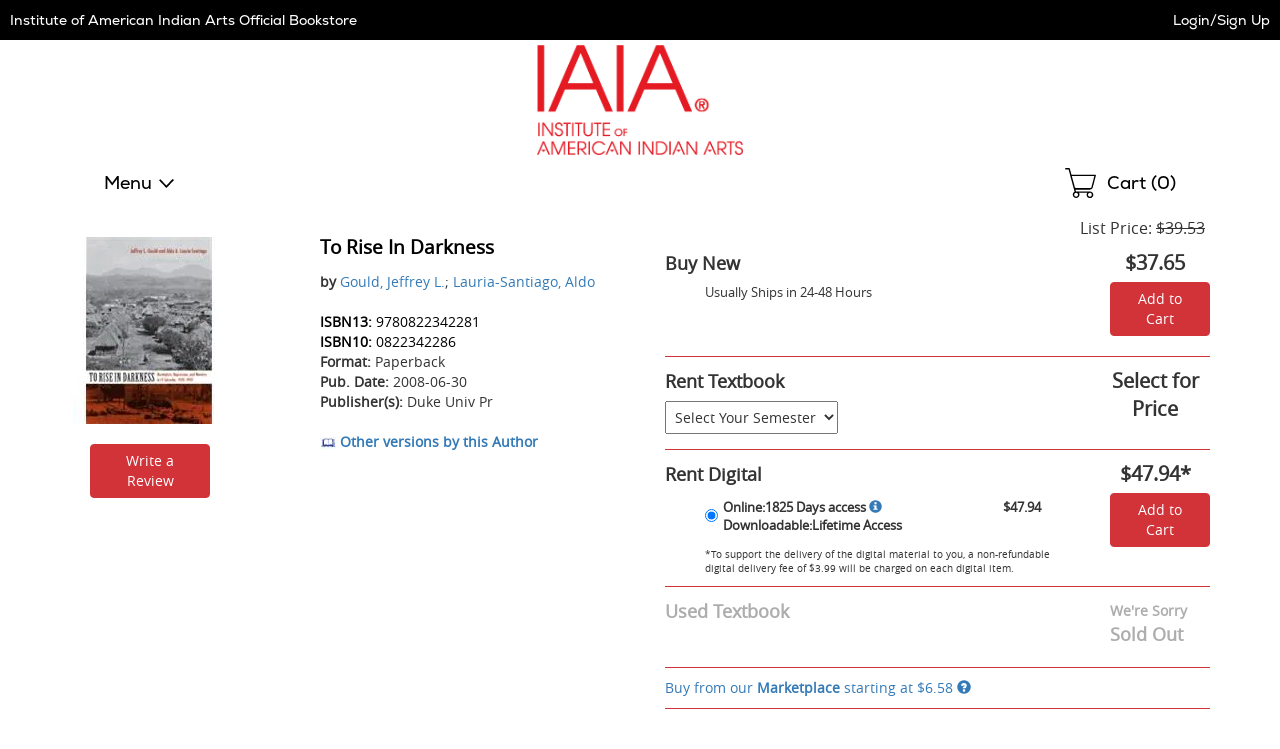

--- FILE ---
content_type: text/html
request_url: https://iaia.ecampus.com/rise-darkness-gould-jeffrey-l/bk/9780822342281
body_size: 20414
content:

<!DOCTYPE html>
<html lang="en">
<head>


<script>
// akam-sw.js install script version 1.3.6
"serviceWorker"in navigator&&"find"in[]&&function(){var e=new Promise(function(e){"complete"===document.readyState||!1?e():(window.addEventListener("load",function(){e()}),setTimeout(function(){"complete"!==document.readyState&&e()},1e4))}),n=window.akamServiceWorkerInvoked,r="1.3.6";if(n)aka3pmLog("akam-setup already invoked");else{window.akamServiceWorkerInvoked=!0,window.aka3pmLog=function(){window.akamServiceWorkerDebug&&console.log.apply(console,arguments)};function o(e){(window.BOOMR_mq=window.BOOMR_mq||[]).push(["addVar",{"sm.sw.s":e,"sm.sw.v":r}])}var i="/akam-sw.js",a=new Map;navigator.serviceWorker.addEventListener("message",function(e){var n,r,o=e.data;if(o.isAka3pm)if(o.command){var i=(n=o.command,(r=a.get(n))&&r.length>0?r.shift():null);i&&i(e.data.response)}else if(o.commandToClient)switch(o.commandToClient){case"enableDebug":window.akamServiceWorkerDebug||(window.akamServiceWorkerDebug=!0,aka3pmLog("Setup script debug enabled via service worker message"),v());break;case"boomerangMQ":o.payload&&(window.BOOMR_mq=window.BOOMR_mq||[]).push(o.payload)}aka3pmLog("akam-sw message: "+JSON.stringify(e.data))});var t=function(e){return new Promise(function(n){var r,o;r=e.command,o=n,a.has(r)||a.set(r,[]),a.get(r).push(o),navigator.serviceWorker.controller&&(e.isAka3pm=!0,navigator.serviceWorker.controller.postMessage(e))})},c=function(e){return t({command:"navTiming",navTiming:e})},s=null,m={},d=function(){var e=i;return s&&(e+="?othersw="+encodeURIComponent(s)),function(e,n){return new Promise(function(r,i){aka3pmLog("Registering service worker with URL: "+e),navigator.serviceWorker.register(e,n).then(function(e){aka3pmLog("ServiceWorker registration successful with scope: ",e.scope),r(e),o(1)}).catch(function(e){aka3pmLog("ServiceWorker registration failed: ",e),o(0),i(e)})})}(e,m)},g=navigator.serviceWorker.__proto__.register;if(navigator.serviceWorker.__proto__.register=function(n,r){return n.includes(i)?g.call(this,n,r):(aka3pmLog("Overriding registration of service worker for: "+n),s=new URL(n,window.location.href),m=r,navigator.serviceWorker.controller?new Promise(function(n,r){var o=navigator.serviceWorker.controller.scriptURL;if(o.includes(i)){var a=encodeURIComponent(s);o.includes(a)?(aka3pmLog("Cancelling registration as we already integrate other SW: "+s),navigator.serviceWorker.getRegistration().then(function(e){n(e)})):e.then(function(){aka3pmLog("Unregistering existing 3pm service worker"),navigator.serviceWorker.getRegistration().then(function(e){e.unregister().then(function(){return d()}).then(function(e){n(e)}).catch(function(e){r(e)})})})}else aka3pmLog("Cancelling registration as we already have akam-sw.js installed"),navigator.serviceWorker.getRegistration().then(function(e){n(e)})}):g.call(this,n,r))},navigator.serviceWorker.controller){var u=navigator.serviceWorker.controller.scriptURL;u.includes("/akam-sw.js")||u.includes("/akam-sw-preprod.js")||u.includes("/threepm-sw.js")||(aka3pmLog("Detected existing service worker. Removing and re-adding inside akam-sw.js"),s=new URL(u,window.location.href),e.then(function(){navigator.serviceWorker.getRegistration().then(function(e){m={scope:e.scope},e.unregister(),d()})}))}else e.then(function(){window.akamServiceWorkerPreprod&&(i="/akam-sw-preprod.js"),d()});if(window.performance){var w=window.performance.timing,l=w.responseEnd-w.responseStart;c(l)}e.then(function(){t({command:"pageLoad"})});var k=!1;function v(){window.akamServiceWorkerDebug&&!k&&(k=!0,aka3pmLog("Initializing debug functions at window scope"),window.aka3pmInjectSwPolicy=function(e){return t({command:"updatePolicy",policy:e})},window.aka3pmDisableInjectedPolicy=function(){return t({command:"disableInjectedPolicy"})},window.aka3pmDeleteInjectedPolicy=function(){return t({command:"deleteInjectedPolicy"})},window.aka3pmGetStateAsync=function(){return t({command:"getState"})},window.aka3pmDumpState=function(){aka3pmGetStateAsync().then(function(e){aka3pmLog(JSON.stringify(e,null,"\t"))})},window.aka3pmInjectTiming=function(e){return c(e)},window.aka3pmUpdatePolicyFromNetwork=function(){return t({command:"pullPolicyFromNetwork"})})}v()}}();</script>
<script type="text/javascript">
    window.dataLayer = window.dataLayer || []; //Clear dataLayer
    dataLayer.push({
        school_identifier: "1132",
        school_name: "iaia"
    });

</script>

<script type="text/javascript">
    window.dataLayer = window.dataLayer || []; //Clear dataLayer
    dataLayer.push({
        store_id: "0",
        
    store_slug: "home"
        
    });

</script>


<!-- Google Tag Manager -->
<script>(function(w,d,s,l,i){w[l]=w[l]||[];w[l].push({'gtm.start':
new Date().getTime(),event:'gtm.js'});var f=d.getElementsByTagName(s)[0],
j=d.createElement(s),dl=l!='dataLayer'?'&l='+l:'';j.async=true;j.src=
'https://www.googletagmanager.com/gtm.js?id='+i+dl;f.parentNode.insertBefore(j,f);
})(window,document,'script','dataLayer','GTM-KS7GFR5');</script>
<!-- End Google Tag Manager -->



<meta http-equiv="Content-Type" content="text/html; charset=utf-8" />

<meta name="description" content="Shop affordable textbooks and course materials for Institute of American Indian Arts. Save on new, used, and digital textbooks. Get started today!" />

<title>To Rise In Darkness</title>

    <link rel="apple-touch-icon" sizes="57x57" href="https://simages.ecampus.com/images/vbs/icons/apple-icon-57x57.png">
    <link rel="apple-touch-icon" sizes="60x60" href="https://simages.ecampus.com/images/vbs/icons/apple-icon-60x60.png">
    <link rel="apple-touch-icon" sizes="72x72" href="https://simages.ecampus.com/images/vbs/icons/apple-icon-72x72.png">
    <link rel="apple-touch-icon" sizes="76x76" href="https://simages.ecampus.com/images/vbs/icons/apple-icon-76x76.png">
    <link rel="apple-touch-icon" sizes="114x114" href="https://simages.ecampus.com/images/vbs/icons/apple-icon-114x114.png">
    <link rel="apple-touch-icon" sizes="120x120" href="https://simages.ecampus.com/images/vbs/icons/apple-icon-120x120.png">
    <link rel="apple-touch-icon" sizes="144x144" href="https://simages.ecampus.com/images/vbs/icons/apple-icon-144x144.png">
    <link rel="apple-touch-icon" sizes="152x152" href="https://simages.ecampus.com/images/vbs/icons/apple-icon-152x152.png">
    <link rel="apple-touch-icon" sizes="180x180" href="https://simages.ecampus.com/images/vbs/icons/apple-icon-180x180.png">
    <link rel="icon" type="image/png" sizes="192x192"  href="https://simages.ecampus.com/images/vbs/icons/android-icon-192x192.png">
    <link rel="icon" type="image/png" sizes="32x32" href="https://simages.ecampus.com/images/vbs/icons/favicon-32x32.png">
    <link rel="icon" type="image/png" sizes="96x96" href="https://simages.ecampus.com/images/vbs/icons/favicon-96x96.png">
    <link rel="icon" type="image/png" sizes="16x16" href="https://simages.ecampus.com/images/vbs/icons/favicon-16x16.png">

<link rel="manifest" href="https://simages.ecampus.com/images/vbs/icons/manifest.json">
<meta name="msapplication-TileColor" content="#ffffff">
<meta name="msapplication-TileImage" content="https://simages.ecampus.com/images/vbs/icons/ms-icon-144x144.png">
<meta name="theme-color" content="#ffffff">

  <meta name="viewport" content="width=device-width, initial-scale=1">

<meta name="Description" content="Buy To Rise In Darkness - 9780822342281 by Gould, Jeffrey L. for as low as $6.58">
<link rel="canonical" href="https://iaia.ecampus.com/rise-darkness-gould-jeffrey-l/bk/9780822342281" /><meta name="robots" content="index,follow"/>

<link href="/Content/bootstrap.css?v=1" rel="stylesheet" />
<link href="/Content/bootstrap-theme.css" rel="stylesheet" />
<link rel="stylesheet" type="text/css" href="/include/css/styles_8152025838/1132" />



<link rel="stylesheet" type="text/css" href="/include/css/magnific_111120241613" />
<link rel="stylesheet" type="text/css" href="/include/css/animate.css" />
<link href="/include/css/jquery-ui.css" rel="stylesheet" type="text/css" />

<!-- HTML5 shim and Respond.js for IE8 support of HTML5 elements and media queries -->
<!--[if lt IE 9]>
    <script src="https://oss.maxcdn.com/html5shiv/3.7.2/html5shiv.min.js" type="text/javascript"></script>
    <script src="https://oss.maxcdn.com/respond/1.4.2/respond.min.js" type="text/javascript"></script>
<![endif]-->

<script type="text/javascript" src="/include/js/modernizr.js"></script>
<script type="text/javascript" src="/include/js/conditional.js"></script>
<script type="text/javascript" src="/include/js/common-functions.js?v=20240708.1"></script>
<script type="text/javascript" src="/include/js/jquery-3.5.1.min.js"></script>
<script type="text/javascript" src="/scripts/bootstrap.js?v=bsu533"></script> 
<script type="text/javascript" src="/include/js/jquery.autocomplete.custom.js?v=jqu2"></script>
<script type="text/javascript" src="/include/js/magnific.js?v=a11y1"></script>
<script type="text/JavaScript" src="/include/js/tealeaf.sdk.js"></script>
<script type="text/javascript" src="/include/js/jquery.sessionTimeout.js?v=ada1"></script>


<script type="text/javascript">
var test_s_account = 'ecampus1132,ecampusprod,ecampustotalcontractschool';
</script>
<!-- SiteCatalyst code version: H.21.
Copyright 1996-2010 Adobe, Inc. All Rights Reserved More info available at http://www.omniture.com -->
<script type="text/javascript" src="//iaia.ecampus.com/include/s_code.js"></script>
<script type="text/javascript" src="//iaia.ecampus.com/include/mbox.js"></script>
<script type="text/javascript">
/* You may give each page an identifying name, server, and channel on the next lines. */
s.pageName=""
s.server=""
s.channel=""
s.pageType=""
s.prop1=""
s.prop2=""
s.prop3=""
s.prop4=""
s.prop5=""
/* Conversion Variables */
s.campaign=""
s.state=""
s.zip=""
s.events=""
s.products=""
s.purchaseID=""
s.eVar1=""
s.eVar2=""
s.eVar3=""
s.eVar4=""
s.eVar5=""
</script>

<script type="text/javascript">
// Make sure compatibility mode is not on.
var IE = IeVersion();

if (IE.CompatibilityMode) {
	document.location = "/compatibility";
}
</script>

	<script type="text/javascript">
        var EBookDurations = {};  //create new associative array
        var DurationInfo;
				
			
            //store information about duration in array
            DurationInfo = new Array(2);
        DurationInfo[0] = 47.94;
        DurationInfo[1] = 1825;

        //add duration info to main array
        EBookDurations['9780822381242'] = DurationInfo;
		
			  

            function ChangeEBookDuration(strSKU) {
                //set all ebook duration skus and prices back to default class
                $("div[id^=ebook-duration-sku]").removeClass("strong");
                $("div[id^=ebook-duration-price]").removeClass("ebook-selected");

                //set chosen item to selected classes
                $("#ebook-duration-sku_" + strSKU).addClass("strong");
                $("#ebook-duration-price_" + strSKU).addClass("ebook-selected");

                $("#divEBookPrice").html(formatCurrency(EBookDurations[strSKU][0]));

                // change the sku
                $("#ebook-add-cart-link").attr("data-sku", strSKU);

                // update the aria-label on the add to cart button to inlude the price
                $('#ebook-add-cart-link').attr('aria-label', 'Add to cart - Rent Digital Textbook for ' + formatCurrency(EBookDurations[strSKU][0]));
            }
    </script>
    
	<script type="text/javascript"><!--
    s.pageName = "book-detail"
        
            s.products=";9780822342281;;;;evar3=History:Latin America"
                
                        s.events="prodView"
                            
                -->
    </script>


<link rel="stylesheet" href="/Content/carousel.css" type="text/css" />
<script type="text/javascript" src="/include/js/responsiveCarousel.js"></script>

<style>
.col-sm-6, .col-sm-6  {border: 0px solid blue;}
</style>


<script>(window.BOOMR_mq=window.BOOMR_mq||[]).push(["addVar",{"rua.upush":"false","rua.cpush":"false","rua.upre":"false","rua.cpre":"false","rua.uprl":"false","rua.cprl":"false","rua.cprf":"false","rua.trans":"","rua.cook":"false","rua.ims":"false","rua.ufprl":"false","rua.cfprl":"false","rua.isuxp":"false","rua.texp":"norulematch","rua.ceh":"false","rua.ueh":"false","rua.ieh.st":"0"}]);</script>
                              <script>!function(a){var e="https://s.go-mpulse.net/boomerang/",t="addEventListener";if("False"=="True")a.BOOMR_config=a.BOOMR_config||{},a.BOOMR_config.PageParams=a.BOOMR_config.PageParams||{},a.BOOMR_config.PageParams.pci=!0,e="https://s2.go-mpulse.net/boomerang/";if(window.BOOMR_API_key="CGR8P-XKGKH-6NBTT-T9WCA-DQ76G",function(){function n(e){a.BOOMR_onload=e&&e.timeStamp||(new Date).getTime()}if(!a.BOOMR||!a.BOOMR.version&&!a.BOOMR.snippetExecuted){a.BOOMR=a.BOOMR||{},a.BOOMR.snippetExecuted=!0;var i,_,o,r=document.createElement("iframe");if(a[t])a[t]("load",n,!1);else if(a.attachEvent)a.attachEvent("onload",n);r.src="javascript:void(0)",r.title="",r.role="presentation",(r.frameElement||r).style.cssText="width:0;height:0;border:0;display:none;",o=document.getElementsByTagName("script")[0],o.parentNode.insertBefore(r,o);try{_=r.contentWindow.document}catch(O){i=document.domain,r.src="javascript:var d=document.open();d.domain='"+i+"';void(0);",_=r.contentWindow.document}_.open()._l=function(){var a=this.createElement("script");if(i)this.domain=i;a.id="boomr-if-as",a.src=e+"CGR8P-XKGKH-6NBTT-T9WCA-DQ76G",BOOMR_lstart=(new Date).getTime(),this.body.appendChild(a)},_.write("<bo"+'dy onload="document._l();">'),_.close()}}(),"".length>0)if(a&&"performance"in a&&a.performance&&"function"==typeof a.performance.setResourceTimingBufferSize)a.performance.setResourceTimingBufferSize();!function(){if(BOOMR=a.BOOMR||{},BOOMR.plugins=BOOMR.plugins||{},!BOOMR.plugins.AK){var e=""=="true"?1:0,t="",n="clofitqxhzdma2jspgwq-f-da10cfa66-clientnsv4-s.akamaihd.net",i="false"=="true"?2:1,_={"ak.v":"39","ak.cp":"556812","ak.ai":parseInt("361923",10),"ak.ol":"0","ak.cr":8,"ak.ipv":4,"ak.proto":"h2","ak.rid":"331e8d69","ak.r":47358,"ak.a2":e,"ak.m":"a","ak.n":"essl","ak.bpcip":"18.220.84.0","ak.cport":34026,"ak.gh":"23.208.24.241","ak.quicv":"","ak.tlsv":"tls1.3","ak.0rtt":"","ak.0rtt.ed":"","ak.csrc":"-","ak.acc":"","ak.t":"1764915629","ak.ak":"hOBiQwZUYzCg5VSAfCLimQ==fa2IaYRhoERofyZz/[base64]/GHUJUxmV4Ast7N3SYbuX9ow3n9M=","ak.pv":"22","ak.dpoabenc":"","ak.tf":i};if(""!==t)_["ak.ruds"]=t;var o={i:!1,av:function(e){var t="http.initiator";if(e&&(!e[t]||"spa_hard"===e[t]))_["ak.feo"]=void 0!==a.aFeoApplied?1:0,BOOMR.addVar(_)},rv:function(){var a=["ak.bpcip","ak.cport","ak.cr","ak.csrc","ak.gh","ak.ipv","ak.m","ak.n","ak.ol","ak.proto","ak.quicv","ak.tlsv","ak.0rtt","ak.0rtt.ed","ak.r","ak.acc","ak.t","ak.tf"];BOOMR.removeVar(a)}};BOOMR.plugins.AK={akVars:_,akDNSPreFetchDomain:n,init:function(){if(!o.i){var a=BOOMR.subscribe;a("before_beacon",o.av,null,null),a("onbeacon",o.rv,null,null),o.i=!0}return this},is_complete:function(){return!0}}}}()}(window);</script></head>

<body>



<!-- Google Tag Manager (noscript) -->
<noscript><iframe src="https://www.googletagmanager.com/ns.html?id=GTM-KS7GFR5"
height="0" width="0" style="display:none;visibility:hidden"></iframe></noscript>
<!-- End Google Tag Manager (noscript) -->

<a href="#skipnavigation" class="sr-only sr-only-focusable">Skip Navigation</a>

<div class="tmplv2">
    <header role="banner">
        <div class="header-wrapper">
            <div class="title-bar without-logo">
                

                <div class="text">
                    
                            <a href="/default?store=0">Institute of American Indian Arts Official Bookstore</a>
                        
                </div>

                <div class="account">
                    <div class="link">
                        
                            <a class="my-account" href="/sign-in?ltype=m">Login/Sign Up</a>
                        
                    </div>
                </div>
            </div>

            

            <div class="logo-row">
                <div class="mobi-nav">
                    
                        <button id="mobi-menu-button" class="mobi-nav-toggle" aria-expanded="false" aria-controls="mobi-menu" aria-label="Menu"></button>

                        
<div id="mobi-menu-container" class="mobi-nav-wrapper">
    <nav role="navigation" id="mobi-menu" aria-label="Main Menu" tabindex="-1">
        <ul id="mobi-nav-top" class="top-level-menu">
            <li class="current">
                <h2>MENU</h2><button class="close" aria-controls="mobi-menu" aria-label="Close Menu"></button>
            </li>

            <li class="shop">
                <button aria-expanded="false" aria-controls="mobi-nav-shop" class="expandable hoverable">Menu</button>
            </li>

            

            <li>
                
                    <a href="/sign-in?ltype=m" class="hoverable">Login/Sign Up</a>
                
            </li>
        </ul>

        
            <ul id="mobi-nav-stores" class="expandable-menu" data-parent-menu="mobi-nav-top">
                <li class="current">
                    <button class="previous">Back</button>
                    <div class="current-nav">|<h2>Campus Locations</h2></div>
                    <button class="close" aria-controls="mobi-menu" aria-label="Close Menu"></button>
                </li>

                <li class="mobi"><a href="/default?store=0" class="hoverable">Home</a></li>
                <li class="full"><a href="/default?store=0" class="hoverable">Home</a></li>

                
            </ul>
        

        <ul id="mobi-nav-shop" class="expandable-menu" data-parent-menu="mobi-nav-top">
            <li class="current">
                <button class="previous">Back</button>
                <div class="current-nav">|<h2>Menu</h2></div>
                <button class="close" aria-controls="mobi-menu" aria-label="Close Menu"></button>
            </li>

            <li><li><a href="/myaccount" class="hoverable">My Account</a></li><li><li><a href="/myaccount/my-ebookshelf" class="hoverable">Digital Bookshelf</a></li><li><li><a href="/myaccount/manage-rentals" class="hoverable">Returns</a></li><li><li><a href="https://allaccesshelp.ecampus.com/hc/en-us?school=iaia" class="hoverable new-tab" target="_blank">Help <span class="new-tab sr-only">Opens in New Tab</span></a></li>
        </ul>

        

        <div class="mega-menu">
            
        </div>
    </nav>
</div>

<script type="text/javascript">
    var mobi_nav_width = 0;
    var nav_height = 0;
    var menu_animation_duration = 200;
    var menu_animating = false;
    var desktop_menu_timer;

    /* For moving the menu location between mobile and tablet. */
    var tmplv2_menu = window.matchMedia("(min-width: 768px)");

    var update_tmplv2_menu = function (obj) {
        resetNav();

        if (obj.matches) {
            $("#mobi-menu").appendTo("#tablet-menu-container");
            $('#mobi-menu-container').html('');
        }
        else {
            $("#mobi-menu").appendTo("#mobi-menu-container");
            $('#tablet-menu-container').html('');
        }
    }

    function toggleSiteMenu() {
        if ($('.mobi-nav-wrapper nav').attr('data-animating') != 'true') {
            if ($('.mobi-nav-wrapper nav:visible').length > 0) {
                if (window.matchMedia('(min-width: 1200px)').matches)
                    hideNavFull();
                else
                    hideNavMobi();
                $(".tmplv2 header .logo-row .mobi-nav > button").focus();
            }
            else {
                if (window.matchMedia('(min-width: 1200px)').matches)
                    showNavFull();
                else
                    showNavMobi();
            }
        }
    }
    function showNavFull() {
        
            //document.location = '/merch-results';
        
            $('.mobi-nav-wrapper nav').attr('data-animating', 'true');

            // Make sure everything is reset.
            resetNav();

            // Show the main menu and the nav element.
            $('#mobi-nav-shop').show();
            $('.mobi-nav-wrapper nav').show();

            // Set the ARIA attributes.
            $('.mobi-nav-toggle').attr('aria-expanded', 'true');

            // Get the height.
            nav_height = $('#mobi-nav-shop').height();

            // Show the menu.
            $('.mobi-nav-wrapper nav').stop().animate({ height: nav_height }, menu_animation_duration, function () {
                // Focus on the first element.
                $('#mobi-nav-shop').find('button:visible, a:visible').first().focus();
                $('.mobi-nav-wrapper nav').attr('data-animating', 'false');
            });
        
    }
    function showNavMobi() {
        $('.mobi-nav-wrapper nav').attr('data-animating', 'true');

        // Make sure everything is reset.
        resetNav();

        // Show the main menu and the nav element.
        $('#mobi-nav-top').show();
        $('.mobi-nav-wrapper nav').show();

        // Get the width.
        mobi_nav_width = $('#mobi-nav-top').width();

        // Set the ARIA attributes.
        $('.mobi-nav-toggle').attr('aria-expanded', 'true');

        // Set the height 
        $('.mobi-nav-wrapper nav').css('height', $('#mobi-nav-top').css('height'));

        $('.mobi-nav-wrapper nav').stop().animate({ left: 0 }, menu_animation_duration, function () {
            // Focus on the first element.
            $('#mobi-nav-top').find('button, a').first().focus();
            $('.mobi-nav-wrapper nav').attr('data-animating', 'false');
        });
    }
    function hideNavMobi() {
        $('.mobi-nav-wrapper nav').attr('data-animating', 'true');

        // Set the ARIA attributes.
        $('.mobi-nav-toggle').attr('aria-expanded', 'false');
        $('.mobi-nav-toggle .expandable').attr('aria-expanded', 'false');

        // Slide the nav to the left, out of site, and hide it.
        $('.mobi-nav-wrapper nav').stop().animate({ left: -mobi_nav_width }, menu_animation_duration, function () {
            $('.mobi-nav-wrapper nav').hide();

            // Reset all of the other nav menus.
            resetNav();

            $('.mobi-nav-wrapper nav').attr('data-animating', 'false');
        });
    }
    function hideNavFull() {
        $('.mobi-nav-wrapper nav').attr('data-animating', 'true');

        // Set the ARIA attributes.
        $('.mobi-nav-toggle').attr('aria-expanded', 'false');
        $('.mobi-nav-toggle .expandable').attr('aria-expanded', 'false');

        // Set the height of the main nav to 0 and hide it.
        $('.mobi-nav-wrapper nav').stop().animate({ height: 0, width: 300 }, menu_animation_duration, function () {
            $('.mobi-nav-wrapper nav').hide();

            // Reset all of the other nav menus.
            resetNav();

            // Focus on the menu button.
            $('.mobi-nav-toggle').focus();

            $('.mobi-nav-wrapper nav').attr('data-animating', 'false');
        });
    }
    function resetNav() {
        // Reset any custom positioning, sizing and visibility so that the classes handle the initial states.
        $('.mobi-nav-wrapper nav').stop().css('left', '').css('width', '').css('height', '').css('display', '');
        $('.mobi-nav-wrapper nav .mega-menu').css('width', '').css('display', '').css('min-height', '');
        $('.mobi-nav-wrapper nav .mega-menu .full-wrapper').css('display', '');
        $('.mobi-nav-wrapper nav .mega-menu .full-wrapper ul').css('display', '');
        $('.mobi-nav-wrapper nav > .expandable-menu').css('left', '').css('display', '');
        $('#mobi-nav-shop').css('display', '');
        $('#mobi-nav-top').css('left', '');
    }
    function clickExpandableMobi(element) {
        // Get the menu ul.
        var previous_menu = $(element).closest('ul');

        // Get the parent menu.
        var new_menu = $('#' + $(element).attr('aria-controls')).get(0);

        // Set the aria attribute.
        $('.mobi-nav-wrapper .expandable').attr('aria-expanded', 'false');
        $(element).attr('aria-expanded', 'true');

        // Make sure the new menu is out of view and then show it.
        $(new_menu).css('left', mobi_nav_width).show();

        // Set the height of the nav element.
        $('.mobi-nav-wrapper nav').stop().animate({ height: $(new_menu).css('height') }, menu_animation_duration);

        // Slide the new menu in.
        $(new_menu).stop().animate({ left: 0 }, menu_animation_duration, function () {
            // Focus on the first element.
            $(new_menu).find('button:visible, a:visible').first().focus();
        });

        // Slide the previous menu out.
        $(previous_menu).stop().animate({ left: -mobi_nav_width }, menu_animation_duration, function () {
            // Hide the menu.
            $(previous_menu).hide();
        });
    }
    function clickExpandableFull(element) {
        $('.mobi-nav-wrapper nav .mega-menu .full-wrapper').hide(); 

        // Get the parent menu.
        var new_menu = $('#' + $(element).attr('aria-controls')).get(0);

        // Set the aria attribute.
        $('.mobi-nav-wrapper .expandable').attr('aria-expanded', 'false');
        $(element).attr('aria-expanded', 'true');

        // Make sure the new menu is out of view and then show it.
        $('.mobi-nav-wrapper nav .mega-menu').css('min-height', $('.mobi-nav-wrapper nav').height()).show();
        $(new_menu).show();

        // Focus on the first visible button or link.
        $(new_menu).find('button:visible, a:visible').first().focus();

        var height = $(new_menu).height();

        if (height === undefined || height < $('#mobi-nav-shop').height())
            height = $('#mobi-nav-shop').height();

        // Set the width of the nav element.
        $('.mobi-nav-wrapper nav').stop().animate({ width: 1200, height: height }, menu_animation_duration, function () {
            $('.mobi-nav-wrapper nav .mega-menu').css('min-height', $('.mobi-nav-wrapper nav').height());
        });
    }

    $(document).ready(function () {
        // Add this code to your existing JavaScript section, within the $(document).ready function

        // Flag to prevent blur handler from closing menu when we're just closing mega-menu
        var closingMegaMenuOnly = false;

        // Track which button opened the current mega-menu
        var lastOpenedMegaMenuButton = null;

        // Handle Escape key to close menu/mega-menu
        $(document).on('keydown', function (e) {
            // Check if Escape key was pressed (keyCode 27 or key 'Escape')
            if (e.keyCode === 27 || e.key === 'Escape') {
                // Check if the menu is currently visible
                if ($('.mobi-nav-wrapper nav:visible').length > 0) {
                    // Prevent default behavior and stop propagation
                    e.preventDefault();
                    e.stopPropagation();
                    e.stopImmediatePropagation();

                    // Check if we're on desktop
                    if (window.matchMedia('(min-width: 1200px)').matches) {
                        // Check if any expandable button has aria-expanded="true" (indicating mega-menu is open)
                        var openMegaMenuButton = $('.mobi-nav-wrapper .expandable[aria-expanded="true"]');

                        if (openMegaMenuButton.length > 0) {
                            // Set flag to prevent blur handler from closing main menu
                            closingMegaMenuOnly = true;

                            // Store reference to the button that opened this mega-menu
                            var buttonToFocus = openMegaMenuButton.first();

                            // Mega-menu is open - close it by simulating the same logic as your existing functions
                            $('.mobi-nav-wrapper nav .mega-menu .full-wrapper').hide();
                            $('.mobi-nav-wrapper nav .mega-menu').css('min-height', '').hide();
                            $('.mobi-nav-wrapper .expandable').attr('aria-expanded', 'false');

                            // Reset nav to show main shop menu
                            $('.mobi-nav-wrapper nav').stop().animate({ width: 300, height: nav_height }, menu_animation_duration, function () {
                                // Focus back on the specific button that opened the mega-menu
                                buttonToFocus.focus();

                                // Reset flag after a short delay to allow focus to settle
                                setTimeout(function () {
                                    closingMegaMenuOnly = false;
                                }, 50);
                            });

                            // Stop here - don't close the main menu
                            return false;
                        }

                        // No mega-menu open, close the entire menu
                        hideNavFull();

                        // Return focus to the menu toggle button
                        $(".tmplv2 header .logo-row .mobi-nav > button").focus();
                    } else {
                        // Mobile view - check if we're in a submenu
                        var visibleSubmenus = $('.mobi-nav-wrapper nav > .expandable-menu:visible').not('#mobi-nav-top, #mobi-nav-shop');

                        if (visibleSubmenus.length > 0) {
                            // We're in a submenu, go back to parent menu
                            visibleSubmenus.first().find('.current .previous').click();
                        } else if ($('#mobi-nav-shop:visible').length > 0) {
                            // We're in the shop menu, go back to top menu
                            $('#mobi-nav-shop').find('.current .previous').click();
                        } else {
                            // We're at the top level, close the entire menu
                            hideNavMobi();
                            // Return focus to the menu toggle button
                            $(".tmplv2 header .logo-row .mobi-nav > button").focus();
                        }
                    }

                    return false;
                }
            }
        });

        $('.mobi-nav-toggle').on('click', function () {
            toggleSiteMenu();
        });

        $('.mobi-nav-wrapper .close').on('click', function () {
            toggleSiteMenu();
        });

        $('.mobi-nav-wrapper .expandable').on('click', function () {
            if (window.matchMedia('(min-width: 1200px)').matches)
                clickExpandableFull(this);
            else
                clickExpandableMobi(this);            
        });

        // For hovering on desktop menu.
        $('.mobi-nav-wrapper .expandable').hover(
            function () {
                var button = this;
                if (window.matchMedia('(min-width: 1200px)').matches) {
                    desktop_menu_timer = setTimeout(function () {
                        clickExpandableFull(button);
                    }, 300);
                }
            },
            function () {
                if (window.matchMedia('(min-width: 1200px)').matches)
                    clearTimeout(desktop_menu_timer);
            }
        );

        $('.mobi-nav-wrapper .current .previous').on('click', function () {
            // Get the current menu.
            var menu = $(this).closest('ul');

            // Get the parent menu.
            var parent_menu = $('#' + $(menu).attr('data-parent-menu')).get(0);

            // Set the aria attribute.
            $('.mobi-nav-wrapper .expandable').attr('aria-expanded', 'false');
            $('.mobi-nav-wrapper .expandable[aria-controls="' + $(parent_menu).attr('id') + '"]').attr('aria-expanded', 'true');

            // Make sure the parent menu is out of view and then show it.
            $(parent_menu).css('left', -mobi_nav_width).show();

            // Set the height of the nav element.
            $('.mobi-nav-wrapper nav').stop().animate({ height: $(parent_menu).css('height') }, menu_animation_duration);

            // Slide the current menu out.
            $(menu).stop().animate({ left: mobi_nav_width }, menu_animation_duration, function () {
                // Hide the menu.
                $(menu).hide();
            });

            // Slide the previous menu in.
            $(parent_menu).stop().animate({ left: 0 }, menu_animation_duration, function () {
                // Focus on the first element.
                $(parent_menu).find('button, a').first().focus();
            });
        });

        $('nav[role="navigation"] button, nav[role="navigation"] a, nav[role="navigation"]').on('blur', function () {
            // Close menu on outside focus/click - but not if we're just closing mega-menu
            if (!closingMegaMenuOnly) {
                setTimeout(function () {
                    if ($(document.activeElement).parents().closest('nav').length < 1 && $(document.activeElement).prop('nodeName') != 'NAV') {
                        if (window.matchMedia('(min-width: 1200px)').matches)
                            hideNavFull();
                        else
                            hideNavMobi();
                    }
                }, 1);
            }
        });

        tmplv2_menu.addListener(update_tmplv2_menu);

        // Call the method when the page loads.
        update_tmplv2_menu(tmplv2_menu);
    });
</script>
                </div>

                
                    <div class="logo">
                        <a href="/"><img src="https://simages.ecampus.com/images/FAST/media/1132/IAIA_Red_Logo-2022427105359.png" alt="Institute of American Indian Arts Official Bookstore" /></a>
                    </div>
                

                <div class="mobi-cart">
                    <a href="/shoppingcart" title="Shopping Cart">
                        
                            <span class="sr-only">Shopping Cart </span> (<span id="span-cart-item-count-mobi">0</span>)
                        
                    </a>
                </div>
            </div>

            
                <div class="nav-row">
                    <div class="top-menu">
                        <ul>
                            <li class="nav-li">
                                <button class="nav-toggle mobi-nav-toggle" aria-expanded="false" aria-controls="mobi-menu" aria-label="Shop Menu">Menu</button>
                                <div id="tablet-menu-container" class="mobi-nav-wrapper"></div>
                            </li>
                            
                        </ul>
                    </div>

                    <div class="search-form">
                        
                    </div>

                    <div class="cart">
                        <a href="/shoppingcart" title="Shopping Cart">
                            <span class="sr-only">Shopping </span> Cart (<span id="span-cart-item-count">0</span>)
                        </a>
                    </div>
                </div>
            
        </div>
    </header>
</div>

<div role="main" id="skipnavigation">

<script type="text/javascript">
    $(document).ready(function () {
        $('.selected').attr("aria-current", true);

    });
</script>


<div class="container">
	<div id="book-detail-wrapper-9">
	    <div class="row">
			<div class="col-sm-6">
				
                <div class="detail-wrapper">
					<div class="row">
						<div class="col-sm-4">
							<div class="main-image center-block">
								<span class="bookimage">
									<img itemprop="image" class="img187" src="//simages.ecampus.com/images/d/2/281/9780822342281.jpg" alt="To Rise In Darkness,9780822342281" title="To Rise In Darkness,9780822342281" onerror="this.src='//simages.ecampus.com/images/no_image_d.gif'" />
                                </span>

                                <div id="alongwithimage">
									<div id="first-review-button">
										<a class="btn btn-school magnific-trigger-modal magnific-trigger-review" href="#review-popup">Write a Review</a>
                                    </div>
								</div>
							</div>
						</div>
                        <div class="col-sm-8">
							<div class="details">
								<h1 class="title" itemprop="name">To Rise In Darkness</h1>
								
								<strong>by</strong>
								<a itemprop="author" href="/search-results?au=Gould+Jeffrey+L%2E" rel="nofollow">Gould, Jeffrey L.</a>; <a itemprop="author" href="/search-results?au=Lauria%2DSantiago+Aldo" rel="nofollow">Lauria-Santiago, Aldo</a>
                                   
								<div id="detail_rating" class="rating"></div>
								<div class="spacer"></div>
								
								<div class="rowinpage">
									<div class="caption"><a href="#" style="text-decoration: none !important; color: #000 !important; cursor: default;">ISBN13: <span class="value" itemprop="isbn">9780822342281</span></a></div>
									<div class="clear"></div>
								</div>
								<div class="rowinpage">
									<div class="caption"><a href="#" style="text-decoration: none !important; color: #000 !important; cursor: default;">ISBN10: <span class="value" itemprop="isbn">0822342286</span></a></div>
									
									<div class="clear"></div>
								</div>
								
								<div class="rowinpage">
									<div class="caption">Format: <span class="value" itemprop="bookFormat">Paperback</span></div>
									<div class="clear"></div>
								</div>
								
								<div class="rowinpage">
									<div class="caption">Pub. Date: <span class="value"><span itemprop="publishDate" content="2008-06-30">2008-06-30</span></span>
									 </div>
									<div class="clear"></div>
								</div>
								
								<div class="rowinpage">
									<div class="caption">Publisher(s): <span class="value" itemprop="publisher">Duke Univ Pr</span></div>
									<div class="clear"></div>
								</div>
								
                                <ul>
									<li>
										<a href="/search-results?au=Gould%2C+Jeffrey+L%2E%3B+Lauria%2DSantiago%2C+Aldo" class="noline" rel="nofollow">
											<img src="//simages.ecampus.com/images/new-ecampus/bookdetail/otherversions-icon.jpg" style="border: 0;" alt="">
											<strong>Other versions by this Author</strong>
										</a>
									</li>
                                </ul>
								
							
							</div>
							<div class="clear"></div>
						</div>
					</div> 
                    <div class="row">
                        <div id="additional-details">
                            <ul>
                                

								<!--Restrict Return message here-->
								
								<!--Restrict Return message end-->


	 					        
					        </ul>
                        </div>
                    </div>
									
				</div> 
            </div> <!-- End of class="col-sm-6" -->

            <div class="col-sm-6">
                
                <div class="pricing-wrapper">
				
                    <div id="pricing-block-default">
                        <div class="list-row">

						    
						        <div class="list-price" style="float:right;">
							        List Price: <strike>$39.53</strike>
						        </div>
                            
                        </div>

                        <div id="option-sortable">
                            
                                <div class="pricing-row newbookrow" data-sort="1">
                                    <div class="row">
                                        <div class="col-xs-10">
									        <div class="detail">
										        <div class="caption"><h2>Buy New </h2></div>
										        <div class="availability">Usually Ships in 24-48 Hours</div>

                                                
									        </div>
                                        </div>
                                        <div class="col-xs-2">
									        <div class="buy">
										        
										        <div itemprop="offers" itemscope itemtype="http://schema.org/Offer">
											        <meta itemprop="itemCondition" itemtype="http://schema.org/OfferItemCondition" content="http://schema.org/NewCondition" />
											        <link itemprop="availability" itemtype="http://schema.org/ItemAvailability" href="http://schema.org/InStock">
											        <meta itemprop="sku" content="N9780822342281">
											        <div class="price" itemprop="price">
												        $37.65
											        </div>
										        </div>
										        <div class="button"><a id="tl_AddToCartN" aria-label="Add to cart - Buy New Textbook for $37.65" class="btn btn-school magnific-trigger magnific-trigger-subcart" data-isbnupc="9780822342281" data-item-type="N" href="#subcart-popup">Add to Cart</a></div>
										        
									        </div>
								        </div>
							        </div>
                                    <div class="divider"></div>
                                </div>
                            
                            <script type="text/javascript">
		                        var RentalCodes = new Array(0);
                            </script>

                            <div class="pricing-row rentrow" data-sort="3">
                                <div class="row">
                                    <div class="col-xs-10">
                                        <div class="detail">
										    <div class="caption">
											    <h2>Rent Textbook</h2>
										    </div>

                                            
                                                <div class="choose-semester">
                                                    <select id="ddlSemester" onchange="RefreshRentalOptions();">
                                                        <option value="0" aria-label="Rent Textbook - Select Your Semester">Select Your Semester</option>
                                                        
                                                            <option value="147804" aria-label="Rent Textbook - Fall 2025">Fall 2025</option>
                                                        
                                                            <option value="148740" aria-label="Rent Textbook - Spring 2026">Spring 2026</option>
                                                        
                                                    </select>
                                                </div>
                                            

                                            <div class="availability" id="rental-options"></div>
									    </div>
                                    </div>
                                    <div class="col-xs-2">
									    <div class="buy">
											<div class="price"><span id="divRentalPrice">Select for Price</span></div>
											<div class="button">
												<a class="btn btn-school magnific-trigger magnific-trigger-subcart" id="rental-add-to-cart" data-isbnupc="9780822342281" data-item-type="" href="#subcart-popup">Add to Cart</a>
                                            </div>
									    </div>
								    </div>
							    </div>
                                
                                <div class="wait" id="rental-wait">
                                    
	<div class="vbs-wait-simple vbs-wait-simple-25"><div class="preloader"></div></div>
	
                                </div>

                                <div class="message" id="rental-message"></div>
                                <div class="message error" id="rental-failed">There was a problem. Please try again later.</div>

							    <div class="divider"></div>
                            </div>
                            
                                <div class="pricing-row ebookrow" data-sort="4">
                                    <div class="row">
                                        <div class="col-xs-9">
                                             <div class="detail">
									            

									                <div class="caption"><h2>Rent Digital</h2></div>
									            

                                                <div class="availability">
                                                    
									                <!--<a class="magnific-trigger" href="#vitalsource-popup"><img src="//simages.ecampus.com/images/new-ecampus/vitalsource.png" alt="Vital Source" /></a>
									                <br /><br />-->
									                
													
                                                    <fieldset aria-labelledby="digital-options-label">
                                                        <legend id="digital-options-label" class="sr-only">Rent Digital Options</legend>

                                                        
									                            <div class="ebook-duration-row row" id="ebook-duration-row-9780822381242">
									            
                                                                    <div class="col-xs-1">
                                                                        <label for="rdoEBookDuration-9780822381242" class="sr-only">Online:1825 Days access, Downloadable:Lifetime Access - $47.94</label>
															
                                                                        
															                <input type="radio" name="rdoEBookDuration" id="rdoEBookDuration-9780822381242" value="9780822381242" onclick="javascript: ChangeEBookDuration(this.value);"   checked style="margin-top: 15px; " />
														                
                                                                    </div>
														
                                                                    <div class="col-xs-8 eboodurationholder">
									                                    <div id="ebook-duration-sku_9780822381242" class="duration border-top">
                                                                            Online:1825 Days access
                                                                            <a class="magnific-trigger" href="#california-popup" title="Digital Content"><span title="Digital Content" class="glyphicon glyphicon-info-sign" aria-hidden="true" aria-label="Digital Content"></span></a>
                                                                            <br />Downloadable:Lifetime Access
									                                    </div>
                                                                    </div>
                                                                    <div class="col-xs-3 priceholder">
									                                    <div id="ebook-duration-price_9780822381242" class="price">
                                                                            $47.94
                                                                        </div>
                                                                    </div>
									                            </div>
													        
													</fieldset>
									            </div>

                                                
                                                    <div class="pdp-fee-message">*To support the delivery of the digital material to you, a non-refundable digital delivery fee of $3.99 will be charged on each digital item.</div>
                                                
									        </div>
                                        </div>

                                        <div class="col-xs-3">
                                            <div class="buy">
                                        
                                        <div class="price"><span id="divEBookPrice">$47.94</span>*</div>
                                        <div class="button">
									        <a aria-label="Add to cart - Rent Digital Textbook for $47.94" class="btn btn-school magnific-trigger magnific-trigger-subcart" id="ebook-add-cart-link" data-isbnupc="9780822342281" data-item-type="E" href="#subcart-popup">Add to Cart</a>
								        </div>
                                        
                                    </div>
                                        </div>
                                    </div>
                            
                                    <div class="divider"></div>
                                </div>
                        
                                
                        </div>

                        
                        <script>
                            var divList = $("#option-sortable .pricing-row");
                            divList.sort(function(a, b){
                                return $(a).data("sort")-$(b).data("sort")
                            });
                            $("#option-sortable").html(divList);
                        </script>

                        

                        <div id="option-na-sortable">
						    
                            <div class="pricing-row" data-sort="2">
                                 <div class="row">
                                    <div class="col-xs-10">
                                         <div class="detail">
                                    <div class="caption"><h2 class="not-available">Used Textbook</h2></div>
                                    <div class="availability"></div>
                                </div>
                                    </div>
                               
                                    <div class="col-xs-2">
                                <div class="buy">
                                    <p class="not-available"><span style="font-size: 14px;">We're Sorry</span><br />Sold Out</p>
                                </div>
                                </div>
                                </div>
                         
                                <div class="divider"></div>
                            </div>
                            
                        </div>

                        
                        <script>
                            var divList = $("#option-na-sortable .pricing-row");
                            divList.sort(function(a, b){
                                return $(a).data("sort")-$(b).data("sort")
                            });
                            $("#option-na-sortable").html(divList);
                        </script>

                        
                        <a id="mp-listing"></a>
                        <div class="pricing-row">
                            <div class="row">
                                <div class="col-xs-12">
                                    <a href="/marketplace/9780822342281">
                                        Buy from our <strong>Marketplace</strong></span> starting at <span class="mp-price">$6.58</span>
                                    </a>
	  	                            <a href="#marketplace-question" class="magnific-trigger mp-question"><span class="glyphicon glyphicon-question-sign" aria-hidden="true" aria-label="Marketplace Questions/Answers about individual private seller not from Online Bookstore"></span></a>
                                </div>
                            </div>
                            <div class="divider"></div>
                        </div>

                        <div id="marketplace-question" class="mfp-course-list-question-popup magnific-popup zoom-anim-dialog mfp-hide">
		                    <!--<p>This item is offered by an independent seller and not shipped from our warehouse. Item details like edition and cover design may differ from our description; see seller's comments before ordering. Sellers must confirm and ship within two business days; otherwise, the order will be cancelled and refunded. Marketplace purchases cannot be returned to eCampus.com. Contact the seller directly for inquiries; if no response within two days, contact customer service. <span class="mpDisclaimer">Additional shipping costs apply to Marketplace purchases. Review shipping costs at checkout. </span>  </p>-->
                            		<h1>How Marketplace Works:</h1>
     
    <ul>
      <li>This item is offered by an independent seller and not shipped from our warehouse</li>
      <li>Item details like edition and cover design may differ from our description; see seller's comments before ordering.</li>
      <li>Sellers much confirm and ship within two business days; otherwise, the order will be cancelled and refunded.</li>
    <li>Marketplace purchases cannot be returned to eCampus.com. Contact the seller directly for inquiries; if no response within two days, contact customer service. </li>
    <li ><span class="mpDisclaimer">Additional shipping costs apply to Marketplace purchases. Review shipping costs at checkout.</span> </li>
    </ul>
	                    </div>
                        

                    </div>
				</div>

                <!-- ///////////////////////// PRICING ENDS //////////////////////////// -->
			</div> <!-- end of col-sm-6 -->
		</div><!-- end of row -->

        <!-- //////////////////// Marketplace Disclaimer: Starts /////////////////////  -->
        <div id="mp-detail">
			<div class="detail">
				<div class="mp-listings-wrapper">
					<div id="mp-listings-loading" class="loading" style="display: none;">
	<div class="vbs-wait-simple vbs-wait-simple-40"><div class="preloader"></div></div>
	</div>
                    <div id="mp-listings-failed" class="ajax-failed" style="display: none;">Currently unavailable</div>
                    <div id="mp-listings" style="display: none;"></div>
				</div>
			</div>
		</div>
        <!-- //////////////////// Marketplace Disclaimer: ENDS /////////////////////  -->
               
		
		<!--  ////////////////////// END OF SCROLLER ////////////////// -->
           
		<div class="summary">
           
           <!--Book Detail Extras-->
           <h2>Summary</h2><div class="content">To Rise in Darknessoffers a new perspective on a defining moment in modern Central American history. In January 1932, thousands of indigenous and ladino (non-Indian) rural labourers provoked by electoral fraud and the repression of strikes rose up and took control of several municipalities in central and western El Salvador. Within days, the military and civilian militias re-took the towns and executed thousands of people, most of whom were indigenous. This event, known as la Matanza (the massacre), has received relatively little scholarly attention. InTo Rise in Darkness, Jeffrey L. Gould and Aldo A. Lauria-Santiago investigate memories of the massacre and its long-term cultural and political consequences. Gould conducted more than two hundred interviews with survivors of la Matanza and their descendants. He and Lauria-Santiago combine individual accounts with documentary sources from archives in El Salvador, Guatemala, Washington, London, and Moscow. They describe the political, economic, and cultural landscape of El Salvador during the 1920s and early 1930s, and offer a detailed narrative of the uprising and massacre. The authors challenge the prevailing idea that the Communist organizers of the uprising and the rural Indians who participated in it were two distinct groups. Gould and Lauria-Santiago demonstrate that many Communist militants were themselves rural Indians, some of whom had been union activists on the coffee plantations for several years prior to the rebellion. Moreover, by meticulously documenting local variations in class relations, ethnic identity, and political commitment, the authors show that those groups considered "Indian" in western El Salvador were far from homogeneous. The united revolutionary movement of January 1932 emerged out of significant cultural difference and conflict.</div><h2>Author Biography</h2><div class="content">Jeffrey L. Gould is James H. Rudy Professor of History and Director of the Center for Latin American and Caribbean Studies at Indiana University. He is a co-producer and co-director of the documentary film Scars of Memory: El Salvador, 1932 Aldo A. Lauria-Santiago is Associate Professor of History and Chair of the Department of Latino and Hispanic Caribbean Studies at Rutgers University</div><h2>Table of Contents</h2><div class="content"><table><tr><td>Preface</td><td>p. ix</td></tr><tr><td>Garden of Despair: the Political Economy of Class, Land, and Labor, 1920-1929</td><td>p. 1</td></tr><tr><td>A Bittersweet Transition: Politics and Labor in the 1920s</td><td>p. 32</td></tr><tr><td>Fiestas of the Oppressed: The Social Geography and Culture of Mobilization</td><td>p. 63</td></tr><tr><td>"Ese Trabajo Era Enteramente de los Naturales": Ethnic Conflict and Mestizaje in Western Salvador, 1914-1931</td><td>p. 99</td></tr><tr><td>"To the Face of the Entire World": Repression and Radicalization, September 1931-January 1932</td><td>p. 132</td></tr><tr><td>Red Ribbons and Machetes: The Insurrection of January 1932</td><td>p. 170</td></tr><tr><td>"They Killed the Just for the Sinners": The Counterrevolutionary Massacres</td><td>p. 209</td></tr><tr><td>Memories of La Matanza: The Political and Cultural Consequences of 1932</td><td>p. 240</td></tr><tr><td>Epilogue</td><td>p. 275</td></tr><tr><td>Afterword</td><td>p. 281</td></tr><tr><td>Notes</td><td>p. 291</td></tr><tr><td>Bibliography</td><td>p. 343</td></tr><tr><td>Index</td><td>p. 355</td></tr><tr><td>Table of Contents provided by Ingram. All Rights Reserved.</td></tr></table></div>
		</div>
	</div>
	<!-- end book-detail-wrapper-9 -->
		

	<script type="text/javascript">
        function goToMP() {
            //scrollTo('mp-listing');
        }

        function seeMPPrices() {
            // if ($('#mp-listings').html() == '')
            loadContent("/mp/include/listings", "GET", "scrollto=1&sd=1&isbn=9780822342281&sort=&bookdetail=1", "mp-listings", "mp-listings-loading", "mp-listings-failed", null, 30000, false, goToMP, null, null);
            //else
            // goToMP();
        }

	

            $(document).ready(function () {
                seeMPPrices();
            });
	
    </script>

	
	<script type="text/javascript">
            ChangeEBookDuration("9780822381242");
    </script>
	
</div><!-- end container -->

	<div id="review-popup" class="mfp-review-popup magnific-popup zoom-anim-dialog mfp-hide">
		<div id="review-popup-loading" class="loading" style="display:none;">
	<div class="vbs-wait-simple vbs-wait-simple-60"><div class="preloader"></div></div>
	</div>
		<div id="review-popup-failed" class="ajax-failed" style="display:none;">We are currently experiencing difficulties. Please try again later.</div>
		<div id="review-popup-placeholder" style="display:none;"></div>
	</div>
	
	<div id="flag-review-popup" class="mfp-flag-review-popup magnific-popup zoom-anim-dialog mfp-hide">
		<div id="flag-review-popup-loading" class="loading" style="display:none;">
	<div class="vbs-wait-simple vbs-wait-simple-60"><div class="preloader"></div></div>
	</div>
		<div id="flag-review-popup-failed" class="ajax-failed" style="display:none;">We are currently experiencing difficulties. Please try again later.</div>
		<div id="flag-review-popup-placeholder" style="display:none;"></div>
	</div>
	
	<div id="vitalsource-popup" class="mfp-book-detail-ebook-popup magnific-popup zoom-anim-dialog mfp-hide">
		<p>An electronic version of this book is available through VitalSource.</p>
		<p>This book is viewable on PC, Mac, iPhone, iPad, iPod Touch, and most smartphones.</p>
		<p>By purchasing, you will be able to view this book online, as well as download it, for the chosen number of days.</p>
	</div>
    <div id="california-popup" class="mfp-book-detail-ebook-popup magnific-popup zoom-anim-dialog mfp-hide">
        <h2>Digital License</h2>
	    <p>You are licensing a digital product for a set duration. Durations are set forth in the product description, 
            with "Lifetime" typically meaning five (5) years of online access and permanent download to a supported device. All licenses are non-transferable. </p>
        <p>More details can be found <a href="/digital-goods-disclosure-policy" target="_blank">here.</a> </p>
    </div>

	<div id="ecreader-popup" class="mfp-book-detail-ebook-popup magnific-popup zoom-anim-dialog mfp-hide">
		<p>A downloadable version of this book is available through the eCampus Reader or compatible Adobe readers.</p>
		<p>Applications are available on iOS, Android, PC, Mac, and Windows Mobile platforms.</p>
		<p>Please view the compatibility matrix prior to purchase.</p>
	</div>

	<div id="matrix-popup" class="mfp-matrix-popup magnific-popup zoom-anim-dialog mfp-hide">
		<div id="matrix-popup-loading" class="loading" style="display:none;">
	<div class="vbs-wait-simple vbs-wait-simple-60"><div class="preloader"></div></div>
	</div>
		<div id="matrix-popup-failed" class="ajax-failed" style="display:none;">We are currently experiencing difficulties. Please try again later.</div>
		<div id="matrix-popup-placeholder" style="display:none;"></div>
	</div>

	<script type="text/javascript">

        // Get the modal
        var modal = document.getElementById("myModal");

        // Get the button that opens the modal
        var btn = document.getElementById("peaersonLearnMoreClick");

        // Get the <span> element that closes the modal
        //var span = document.getElementsByClassName("close")[0];
        var span = document.getElementById("close");

        // When the user clicks the button, open the modal 
        btn.onclick = function () {
            modal.style.display = "block";
        }

        // When the user clicks on <span> (x), close the modal
        span.onclick = function () {
            console.log("test close");
            modal.style.display = "none";
        }

        // When the user clicks anywhere outside of the modal, close it
        window.onclick = function (event) {
            var modal = document.getElementById("myModal");
            if (event.target == modal) {
                modal.style.display = "none";
            }
        }
    </script>

	<script type="text/javascript">
            
            // For magnific popup
            $(".magnific-trigger-matrix").on('click', function () {
                $("#matrix-popup-placeholder").html("");
                setTimeout(function () {
                    magnificLoadContent("/include/device-compatibility-matrix-overlay", "GET", "", true, $("#matrix-popup-placeholder"), $("#matrix-popup-loading"), $("#matrix-popup-failed"), null, "", 30000, false, false, matrix_popup_load_done, null, null);
                }, 200);
            });

        function matrix_popup_load_done() {
            $("#matrix-popup-placeholder").height(0);
            $("#matrix-popup-placeholder").show();
            $("#matrix-popup-placeholder").animate({ height: $("#matrix-popup-page").height() }, 300, function () {
                $("#matrix-popup-placeholder").height("auto");
            });
        }

        // For magnific popup
        $(".magnific-trigger-review").on('click', function () {
            $("#review-popup-placeholder").html("");
            setTimeout(function () {
                magnificLoadContent("/include/reviews/create-review-signin", "GET", "isbn=9780822342281", true, $("#review-popup-placeholder"), $("#review-popup-loading"), $("#review-popup-failed"), null, "", 30000, false, false, review_popup_load_done, null, null);
            }, 200);
        });

        function review_popup_load_done() {
            $("#review-popup-placeholder").height(0);
            $("#review-popup-placeholder").show();
            $("#review-popup-placeholder").animate({ height: $("#review-popup-page").height() }, 300, function () {
                $("#review-popup-placeholder").height("auto");
            });
        }

        // For magnific popup
        $(".magnific-trigger-flag-review").on('click', function () {
            $("#flag-review-popup-placeholder").html("");

            var strData = "reviewid=" + $(this).attr("data-reviewid") + "&isbn=" + $(this).attr("data-isbnupc") + "&author=" + $(this).attr("data-author");

            setTimeout(function () {
                magnificLoadContent("/include/reviews/flag-review", "GET", strData, true, $("#flag-review-popup-placeholder"), $("#flag-review-popup-loading"), $("#flag-review-popup-failed"), null, "", 30000, false, false, flag_review_popup_load_done, null, null);
            }, 200);
        });

        function flag_review_popup_load_done() {
            $("#flag-review-popup-placeholder").height(0);
            $("#flag-review-popup-placeholder").show();
            $("#flag-review-popup-placeholder").animate({ height: $("#flag-review-popup-page").height() }, 300, function () {
                $("#flag-review-popup-placeholder").height("auto");
            });
        }

        function showEbookTrialDetails(isbn) {
            $(".ebook-trial-details .detail-" + isbn).slideToggle(200);
        }

        function showFreeShippingDetails() {
            $(".free-shipping-details .details-section").slideToggle(400);
        }

        function showBuybackDetails() {
            $(".buyback .details-section").slideToggle(400);
        }

        function showEReaderMatrix() {
            $(".ereader-matrix .matrix").slideToggle(400);
        }

        function ChangeRentalTerm(term) {
            var divRentalPrice = document.getElementById('divRentalPrice');
            var loop_term;
            var intIndex = -1;

            if (RentalCodes.length > 0) {
                for (i = 0; i < RentalCodes.length; i++) {
                    loop_term = RentalCodes[i][0];

                    if (document.getElementById('term_' + loop_term))
                        document.getElementById('term_' + loop_term).className = 'rental-term border-top';

                    if (document.getElementById('due_' + loop_term))
                        document.getElementById('due_' + loop_term).className = 'due border-top';

                    if (document.getElementById('price_' + loop_term))
                        document.getElementById('price_' + loop_term).className = 'price border-top';
                }

                if (document.getElementById('term_' + term))
                    document.getElementById('term_' + term).className = 'rental-term strong border-top';

                if (document.getElementById('due_' + term))
                    document.getElementById('due_' + term).className = 'due strong border-top';

                if (document.getElementById('price_' + term))
                    document.getElementById('price_' + term).className = 'price strong selected border-top';

                for (i = 0; i < RentalCodes.length; i++) {
                    loop_term = RentalCodes[i][0];


                    if (loop_term == term) {
                        intIndex = i;
                        break;
                    }
                }

                if (intIndex >= 0) {
                    $("#rental-add-to-cart").attr("data-term", RentalCodes[intIndex][0]);

                    // update the aria-label on the add to cart button to inlude the price
                    $('#rental-add-to-cart').attr('aria-label', 'Add to cart - Rent Textbook for ' + formatCurrency(RentalCodes[intIndex][1]));

                    divRentalPrice.innerHTML = "";
                    divRentalPrice.innerHTML = formatCurrency(RentalCodes[intIndex][1]);

                    if (RentalCodes[intIndex][3] > 0) {
                        divRentalPrice.innerHTML += "*";
                        $("#service-fee").html(formatCurrency(RentalCodes[intIndex][3]));
                    }

                }
                else {
                    $("#rental-add-to-cart").attr("data-term", RentalCodes[0][0]);

                    divRentalPrice.innerHTML = "";
                    divRentalPrice.innerHTML = formatCurrency(RentalCodes[0][1]);

                    if (RentalCodes[0][3] > 0) {
                        divRentalPrice.innerHTML += "*";
                        $("#service-fee").html(formatCurrency(RentalCodes[0][3]));
                    }
                }

            }
        }

        function FormatDate(date) {
            date = new Date(date);

            var curr_date = date.getDate();
            var curr_month = date.getMonth();
            curr_month++;
            var curr_year = date.getFullYear();
            return curr_month + "/" + curr_date + "/" + curr_year;
        }
		
            function RefreshRentalOptions() {
                var intCount = 0;
                var strRentalOptions = "";
                var bHasServiceFee = false;
                var strPublisher = "Duke Univ Pr";

                // Hide the add to cart button.
                $(".rentrow .buy .button").hide();

                // Clear the price.
                $("#divRentalPrice").html("");

                // Clear the rental options.
                $("#rental-options").html("");

                if ($("#ddlSemester").val() != "0") {
                    loadContent("/include/get-rental-options", "GET", "s=" + $("#ddlSemester").val() + "&isbn=9780822342281", null, "rental-wait", "rental-failed", null, 30000, false,
                        function (json) {
                            // on done (success)
                            if (json.success) {
                                if (json.rentable) {
                                    if (json.rentaloptions && json.rentaloptions.length > 0) {
                                        // Re-dim the array.
                                        RentalCodes = new Array(json.rentalcount);

                                        strRentalOptions += "<fieldset aria-labelledby=\"rental-options-label\">";
                                        strRentalOptions += "   <legend id=\"rental-options-label\" class=\"sr-only\">Rent Textbook Options</legend>";

                                        $.each(json.rentaloptions, function (key, item) {
                                            RentalCodes[intCount] = new Array(3);
                                            RentalCodes[intCount][0] = item.term.toLowerCase();
                                            RentalCodes[intCount][1] = item.price;
                                            RentalCodes[intCount][2] = item.duedate;
                                            RentalCodes[intCount][3] = item.servicefee;

                                            if (item.servicefee > 0)
                                                bHasServiceFee = true;

                                            $("#rental-add-to-cart").attr("data-item-type", json.rentaltype.toUpperCase());
                                            $("#rental-add-to-cart").attr("data-semester-id", $("#ddlSemester").val());

                                            strRentalOptions += "<div class=\"rental-row\" id=\"rental-row-" + item.term.toLowerCase() + "\">";
                                            strRentalOptions += "   <div class=\"row\">";
                                            strRentalOptions += "       <div class=\"col-xs-1\">";
                                            strRentalOptions += "          <label for=\"rdoRentalTerm-" + item.term.toLowerCase() + "\" class=\"sr-only\">Rent Textbook - " + item.name + " - Due " + item.duemonthfull + " " + item.dueday + ", " + item.dueyear + " - " + formatCurrency(item.price) + "</label>";
                                            strRentalOptions += "          <input type=\"radio\" name=\"rdoRentalTerm\" id=\"rdoRentalTerm-" + item.term.toLowerCase() + "\" value=\"" + item.term.toLowerCase() + "\" onclick=\"javascript:ChangeRentalTerm(this.value);\"";

                                            if (item.default)
                                                strRentalOptions += "checked";

                                            strRentalOptions += "/>";

                                            strRentalOptions += "       </div>";
                                            strRentalOptions += "       <div class=\"col-xs-4\">";
                                            strRentalOptions += "          <span id=\"term_" + item.term.toLowerCase() + "\" class=\"rental-term border-top\">" + item.name + "</span>";
                                            strRentalOptions += "       </div>";

                                            strRentalOptions += "       <div class=\"col-xs-4\">";
                                            strRentalOptions += "          <div id=\"due_" + item.term.toLowerCase() + "\" class=\"due border-top\">";
                                            strRentalOptions += "               <div class=\"dueon\">Due:&nbsp;</div>";
                                            strRentalOptions += "               " + item.duemonth + "&nbsp;" + item.dueday;
                                            strRentalOptions += "	        </div>";
                                            strRentalOptions += "       </div>";
                                            strRentalOptions += "       <div class=\"col-xs-2\">";
                                            strRentalOptions += "           <div id=\"price_" + item.term.toLowerCase() + "\" class=\"price border-top\">" + formatCurrency(item.price) + (item.servicefee > 0 ? "*" : "") + "</div>";
                                            strRentalOptions += "       </div>";
                                            strRentalOptions += "   </div>";
                                            strRentalOptions += "</div>";

                                            intCount++;
                                        });

                                        strRentalOptions += "</fieldset>";

                                        // If any rental has a service fee, show the disclaimer.
                                        if (bHasServiceFee) {
                                            strRentalOptions += "<div class=\"rental-row service-fee\">";
                                            if (strPublisher == "Pearson Print Rental" || strPublisher == "Pearson Rental Program") {
                                                strRentalOptions += "*This item is part of an exclusive publisher rental program. eCampus.com requires an additional <span id=\"service-fee\"></span> service fee. This fee will be reflected in the shopping cart.";
                                            }
                                            else {
                                                strRentalOptions += "*This item is part of an exclusive publisher rental program and requires an additional <span id=\"service-fee\"></span> convenience fee.  This fee will be reflected in the shopping cart.";
                                            }
                                            strRentalOptions += "</div>";
                                        }

                                        // Show the rental options.
                                        $("#rental-options").html(strRentalOptions).show();

                                        // Select the default term.
                                        ChangeRentalTerm(json.defaultterm);

                                        // Show the add to cart button.
                                        $(".rentrow .buy .button").show();
                                    }
                                }
                                else
                                    $("#rental-message").html(json.message).show();
                            }
                            else
                                $("#rental-message").html(json.message).show();
                        },

                        null, null);
                }
                else {
                    // Reset the price.
                    $("#divRentalPrice").html("Select for Price");
                }
            }

        $(document).ready(function () {
            RefreshRentalOptions();
        });
    </script>

	<script type="text/javascript" src="https://www.google.com/recaptcha/api/js/recaptcha_ajax.js"></script>
	<script type="text/javascript" src="/include/js/review-scripts.js?v=jqu2"></script>
	
	</div> 


 <input name="schoolname" type="hidden" id="schoolattribute17321" value="Institute of American Indian Arts" />
 <input name="schoolprimarycolor" type="hidden" id="schoolattribute17322" value="#D13339" />
 <input name="schoolsecondarycolor" type="hidden" id="schoolattribute17323" value="#00ADBB" />
 <input name="tertiarycolor" type="hidden" id="schoolattribute17324" value="">
 <input name="schoolsubdomain" type="hidden" id="schoolattribute17325" value="https://iaia.ecampus.com" />
 <input name="schoollogo" type="hidden" id="schoolattribute17326" value="https:https://simages.ecampus.com/images/FAST/media-library/1132/IAIA-Storefront-Email-Logo-245x48-202563111041.png" />
 <input name="schoolbanner" type="hidden" id="schoolattribute17327" value="https://simages.ecampus.com/images/FAST/media-library/1132/IAIA-Storefront-layout-2020-2021_Hero-Image_Hero-Image.jpg" />

<div class="tmplv2">
    <footer role="contentinfo">
        <div class="footer-wrapper">
            

            <div class="columns">
                <div class="column"><h2>TEXTBOOKS</h2><h2 class="expandable">	<button id="footer-accordion-1-button" data-toggle="true" aria-expanded="false" aria-controls="footer-accordion-1" aria-disabled="true" aria-label="TEXTBOOKS">		<div class="inner"><div class="text">TEXTBOOKS</div><div class="arrow"></div></div>	</button></h2><div id="footer-accordion-1" class="section toggle-section" role="region" aria-labelledby=TEXTBOOKS aria-hidden="false">	<ul><li><a href="/shop-by-course">Order Textbooks</a></li><li><a href="/myaccount">My Account</a></li><li><a href="/gift-cards">Gift Cards</a></li><li><a href="https://allaccesshelp.ecampus.com/hc/en-us?school=iaia" class="new-tab" target="_blank">Help <span class="new-tab sr-only">Opens in New Tab</span></a></li>	</ul></div><a href="https://iaia.edu/" target="_blank" class="schoolLogoLink"><img src="https://simages.ecampus.com/images/FAST/media/1132/IAIA_Wht_Logo-202242711611.png" alt="IAIA Logo"  class="school-logo"></a></div><div class="column last-column">	<h2>ABOUT US</h2>	<h2 class="expandable">		<button id="footer-accordion-about-button" data-toggle="true" aria-expanded="false" aria-controls="footer-accordion-about" aria-disabled="true" aria-label="ABOUT US">			<div class="inner"><div class="text">ABOUT US</div><div class="arrow"></div></div>		</button>	</h2>	<div id="footer-accordion-about" class="section toggle-section" role="region" aria-labelledby="about us" aria-hidden="false">		<ul>			<li><a href="/help/topic/virtual-bookstore-101/5&article=74">Terms & Conditions</a></li>			<li><a href="/help/topic/virtual-bookstore-101/5&article=38">Privacy Policy</a></li>			<li><a href="/accessibility">Accessibility</a></li>		</ul>		<p class="contact-column"><a href="/help/help-desk" class="contact-us button">CONTACT US</a></p>	</div>	<img src="//simages.ecampus.com/images/vbs/v2/ecampus-logo-white-144x33px.png" alt="Powered by eCampus" class="logo ec-logo"></div>
            </div>
  
            <div class="bottom-row">
                <div class="payment-methods">
                    
                        
                    <img src="//simages.ecampus.com/images/vbs/FooterIcons_Discover.png" alt="Discover" class="payment-method" />
                    <img src="//simages.ecampus.com/images/vbs/FooterIcons_Visa.png" alt="Visa" class="payment-method" />
                    <img src="//simages.ecampus.com/images/vbs/FooterIcons_Mastercard.png" alt="Mastercard" class="payment-method" />    
                    <img src="//simages.ecampus.com/images/vbs/FooterIcons_AMEX.png"  alt="American Express" class="payment-method" />
                </div>

                <div class="copyright-section">
                    Copyright <br />
                    1995 - 2025
                </div>

                <div class="logos">
                    <img src="//simages.ecampus.com/images/vbs/SecurityFooterIcons_Comodo.png" alt="Comodo Secure Site" />
                    <img src="//simages.ecampus.com/images/vbs/SecurityFooterIcons_McAfee.png" alt="McAfee Secure Site" />
                    <img src="//simages.ecampus.com/images/vbs/BBB.png" alt="Better Business Bureau Accredited Business" />
                </div>
            </div>

            <div class="adobe-reader"><a href="https://get.adobe.com/reader/" target="_blank" rel="noopener" class="new-tab" title="Download Free PDF Reader">Download PDF Reader <span class="new-tab sr-only">Opens in New Tab</span></a></div>
        </div>

    </footer>
</div>

<script type="text/javascript" src="/include/js/toggle-button.js"></script>

<script type="text/javascript">
    var tmplv2_footer = window.matchMedia("(min-width: 768px)");

    var update_tmplv2_footer_aria = function (obj) {
        if (obj.matches) {
            $('.tmplv2 footer button').attr('aria-disabled', 'true');
            $('.tmplv2 footer .toggle-section').attr('aria-hidden', 'false').show();
        }
        else {
            $('.tmplv2 footer button').attr('aria-disabled', 'false');
            $('.tmplv2 footer .toggle-section').attr('aria-hidden', 'true').hide();
        }
    }

    tmplv2_footer.addListener(update_tmplv2_footer_aria);

    // Call the method when the page loads.
    update_tmplv2_footer_aria(tmplv2_footer);

    // For magnific popups
    $(".magnific-trigger").magnificPopup({
        type: 'inline',
        closeOnBgClick: false,

        fixedContentPos: false,
        fixedBgPos: true,

        overflowY: 'auto',

        closeBtnInside: true,
        preloader: false,

        midClick: true,
        removalDelay: 300,
        mainClass: 'my-mfp-slide-bottom'
    });

    // For modal magnific popups
    $(".magnific-trigger-modal").magnificPopup({
        type: 'inline',
        closeOnBgClick: false,

        fixedContentPos: false,
        fixedBgPos: true,

        overflowY: 'auto',

        closeBtnInside: true,
        preloader: false,

        midClick: true,
        removalDelay: 300,
        mainClass: 'my-mfp-slide-bottom'
    });
</script>

<div style="display:none;">
<script type="text/javascript">
/************* DO NOT ALTER ANYTHING BELOW THIS LINE ! **************/
var s_code=s.t();
if(s_code)
	document.write(s_code)
</script>
<script type="text/javascript">
//if(navigator.appVersion.indexOf('MSIE')>=0)
//	document.write(unescape('%3C')+'\!-'+'-')
</script>
<noscript><a href="http://www.omniture.com" title="Web Analytics"><img src="https://ecampus.com.d1.sc.omtrdc.net/b/ss/ecampus1132,ecampusprod,ecampustotalcontractschool/1/H.21--NS/0" height="1" width="1" alt="Web Analytics" /></a></noscript>
<!-- DO NOT REMOVE -->
<!-- End SiteCatalyst code version: H.21. -->
</div>

<!-- Start of ecampussupport Zendesk Widget script -->

            <!-- Start of aaecampus Zendesk Widget script -->
            <script id="ze-snippet" src="https://static.zdassets.com/ekr/snippet.js?key=84674387-34f7-45d9-a9dd-e1b80f12820e"></script>
            <!-- End of aaecampus Zendesk Widget script -->
        




<!-- End of ecampussupport Zendesk Widget script -->


<!-- Listrak Analytics - Javascript Framework -->

<script type="text/javascript">
    
</script>


<script type="text/javascript">
     
    
</script>

<!--getSchoolIdFromSubdomain: 16.11328
setSchoolCommonProperties: 0
getMediaLibraryItem: 0
getMediaLibraryItem: 0
setSchoolSpecificProperties: 0
GetStores: 0
GetActiveSemesters: 0
isAvailable: 0
isAvailable: 0
GetEBookDurations: 16.11328
getNewCartId: 15.13672
getMenuItems: 0
hasEbookTrial: 0
GetBookDetailExtras: 0
RelatedProducts: 0
GetFooterColumns: 0
GetFooterColumnItems: 0
-->

<script type="text/javascript">
    //WS@10.1.1.86@
</script>

<script type="text/javascript">
    // For section toggle buttons.
    $('button[data-toggle="true"]').click(function () {

        var toggle_speed = $(this).attr('data-toggle-speed');
        var toggle_id = $(this).attr('aria-controls');
        var toggle_expanded = $(this).attr('aria-expanded');

        if (toggle_speed == undefined)
            toggle_speed = 200;

        if (toggle_expanded == 'true') {
            $('#' + toggle_id).slideUp(toggle_speed);
            $(this).attr('aria-expanded', 'false');
            $('#' + toggle_id).attr('aria-hidden', 'true');
            $('#' + $(this).attr('data-button-2')).attr('aria-expanded', 'false');
        }
        else {
            $('#' + toggle_id).slideDown(toggle_speed);
            $(this).attr('aria-expanded', 'true');
            $('#' + toggle_id).attr('aria-hidden', 'false');
            $('#' + $(this).attr('data-button-2')).attr('aria-expanded', 'true');

            // Focus on the first element.
            $('#' + toggle_id + ' a, #' + toggle_id + ' button, #' + toggle_id + ' input').first().focus();
        }
    });
</script><!-- IE10 viewport hack for Surface/desktop Windows 8 bug -->
<script src="/Scripts/ie10-viewport-bug-workaround.js"></script>




<script type="text/javascript">
    $(document).ready(function () {
        $(window).on('scroll', function () {
            if ($(this).scrollTop() > 90)
                $('.navbar-fixed-top').css("box-shadow", "-2px 20px 20px #fff");
            else
                $('.navbar-fixed-top').css("box-shadow", "none");
        });
    });    
</script>

        <div id="subcart-popup" role="dialog" aria-describedby="subcart-popup-loading" class="mfp-subcart-popup magnific-popup zoom-anim-dialog mfp-hide">
	<div id="subcart-popup-loading" class="loading" style="display:none;">
		
	<div class="vbs-wait-simple vbs-wait-simple-60"><div class="preloader"></div></div>
	
		<p>Please wait while the item is added to your cart...</p>
	</div>
	<div id="subcart-popup-failed" class="ajax-failed" style="display:none;">We are currently experiencing difficulties. Please try again later.</div>
	<div id="subcart-popup-placeholder" style="display:none;"></div>
</div>

<script type="text/javascript">
// For magnific popup

$(".magnific-trigger-subcart").on('click', function() {
	$("#subcart-popup-placeholder").html("");
	
	var isbnupc = $(this).attr("data-isbnupc");
    var itemtype = $(this).attr("data-item-type");

    var sku = $(this).attr("data-sku");
    var pub_sub_sku = $(this).attr("data-pub-sub-sku");
	var count = $(this).attr("data-count");
	var term = $(this).attr("data-term");
	var semester_id = $(this).attr("data-semester-id");

	var strData = "";
	
	// If count is blank, try for the txtQty textbox on the merch detail page.
	if (count == "" || typeof count == "undefined") {
		if ($("#txtQty").prop('readonly')) {
			$("#txtQty").prop('readonly', false);
			count = $("#txtQty").val();
			$("#txtQty").prop('readonly', true);
		}
		else {
			count = $("#txtQty").val();
		}
	}
	
	if (typeof isbnupc != "undefined") strData += "&item=" + isbnupc;
	if (typeof itemtype != "undefined") strData += "&newused=" + itemtype;
    if (typeof sku != "undefined") strData += "&ebooksku=" + sku;
    if (typeof pub_sub_sku != "undefined") strData += "&subsku=" + pub_sub_sku;
	if (typeof count != "undefined") strData += "&count=" + count;
	if (typeof term != "undefined") strData += "&term=" + term;
	if (typeof semester_id != "undefined") strData += "&sem=" + semester_id;

	if (strData != "") strData = strData.substring(1);
	
	setTimeout(function() {
		magnificLoadContent("/include/subcart", "GET", strData, true, $("#subcart-popup-placeholder"), $("#subcart-popup-loading"), $("#subcart-popup-failed"), null, "", 30000, false, false, subcart_popup_load_done, null, null);
	}, 200);
});

function subcart_popup_load_done() {
	$("#subcart-popup-placeholder").height(0);
	$("#subcart-popup-placeholder").show();
	$("#subcart-popup-placeholder").animate({height: $("#subcart-popup-page").height()}, 300, function() {
		$("#subcart-popup-placeholder").height("auto");
	});
}
</script>
	
<script type="text/javascript"  src="/I1r7nhNB0LgyPVj8MA/JOEVfLwmz9ztbQ/c3wSdn5v/GS/wpQGgdKV4"></script></body>
</html>

--- FILE ---
content_type: text/html
request_url: https://iaia.ecampus.com/mp/include/listings?scrollto=1&sd=1&isbn=9780822342281&sort=&bookdetail=1&_=1764915630212
body_size: 2200
content:


<div class="listings" id="mp-listings-section">
 
	
</div>

<div id="platinum-seller-popup" class="mfp-platinum-seller-popup magnific-popup zoom-anim-dialog mfp-hide">
	<p>Preferred Sellers are consistently the most reliable sellers on our Marketplace with a track record of providing great service to their customers. We regularly review these sellers to ensure that you can trust them.</p>
</div>
	
<script>
// akam-sw.js install script version 1.3.6
"serviceWorker"in navigator&&"find"in[]&&function(){var e=new Promise(function(e){"complete"===document.readyState||!1?e():(window.addEventListener("load",function(){e()}),setTimeout(function(){"complete"!==document.readyState&&e()},1e4))}),n=window.akamServiceWorkerInvoked,r="1.3.6";if(n)aka3pmLog("akam-setup already invoked");else{window.akamServiceWorkerInvoked=!0,window.aka3pmLog=function(){window.akamServiceWorkerDebug&&console.log.apply(console,arguments)};function o(e){(window.BOOMR_mq=window.BOOMR_mq||[]).push(["addVar",{"sm.sw.s":e,"sm.sw.v":r}])}var i="/akam-sw.js",a=new Map;navigator.serviceWorker.addEventListener("message",function(e){var n,r,o=e.data;if(o.isAka3pm)if(o.command){var i=(n=o.command,(r=a.get(n))&&r.length>0?r.shift():null);i&&i(e.data.response)}else if(o.commandToClient)switch(o.commandToClient){case"enableDebug":window.akamServiceWorkerDebug||(window.akamServiceWorkerDebug=!0,aka3pmLog("Setup script debug enabled via service worker message"),v());break;case"boomerangMQ":o.payload&&(window.BOOMR_mq=window.BOOMR_mq||[]).push(o.payload)}aka3pmLog("akam-sw message: "+JSON.stringify(e.data))});var t=function(e){return new Promise(function(n){var r,o;r=e.command,o=n,a.has(r)||a.set(r,[]),a.get(r).push(o),navigator.serviceWorker.controller&&(e.isAka3pm=!0,navigator.serviceWorker.controller.postMessage(e))})},c=function(e){return t({command:"navTiming",navTiming:e})},s=null,m={},d=function(){var e=i;return s&&(e+="?othersw="+encodeURIComponent(s)),function(e,n){return new Promise(function(r,i){aka3pmLog("Registering service worker with URL: "+e),navigator.serviceWorker.register(e,n).then(function(e){aka3pmLog("ServiceWorker registration successful with scope: ",e.scope),r(e),o(1)}).catch(function(e){aka3pmLog("ServiceWorker registration failed: ",e),o(0),i(e)})})}(e,m)},g=navigator.serviceWorker.__proto__.register;if(navigator.serviceWorker.__proto__.register=function(n,r){return n.includes(i)?g.call(this,n,r):(aka3pmLog("Overriding registration of service worker for: "+n),s=new URL(n,window.location.href),m=r,navigator.serviceWorker.controller?new Promise(function(n,r){var o=navigator.serviceWorker.controller.scriptURL;if(o.includes(i)){var a=encodeURIComponent(s);o.includes(a)?(aka3pmLog("Cancelling registration as we already integrate other SW: "+s),navigator.serviceWorker.getRegistration().then(function(e){n(e)})):e.then(function(){aka3pmLog("Unregistering existing 3pm service worker"),navigator.serviceWorker.getRegistration().then(function(e){e.unregister().then(function(){return d()}).then(function(e){n(e)}).catch(function(e){r(e)})})})}else aka3pmLog("Cancelling registration as we already have akam-sw.js installed"),navigator.serviceWorker.getRegistration().then(function(e){n(e)})}):g.call(this,n,r))},navigator.serviceWorker.controller){var u=navigator.serviceWorker.controller.scriptURL;u.includes("/akam-sw.js")||u.includes("/akam-sw-preprod.js")||u.includes("/threepm-sw.js")||(aka3pmLog("Detected existing service worker. Removing and re-adding inside akam-sw.js"),s=new URL(u,window.location.href),e.then(function(){navigator.serviceWorker.getRegistration().then(function(e){m={scope:e.scope},e.unregister(),d()})}))}else e.then(function(){window.akamServiceWorkerPreprod&&(i="/akam-sw-preprod.js"),d()});if(window.performance){var w=window.performance.timing,l=w.responseEnd-w.responseStart;c(l)}e.then(function(){t({command:"pageLoad"})});var k=!1;function v(){window.akamServiceWorkerDebug&&!k&&(k=!0,aka3pmLog("Initializing debug functions at window scope"),window.aka3pmInjectSwPolicy=function(e){return t({command:"updatePolicy",policy:e})},window.aka3pmDisableInjectedPolicy=function(){return t({command:"disableInjectedPolicy"})},window.aka3pmDeleteInjectedPolicy=function(){return t({command:"deleteInjectedPolicy"})},window.aka3pmGetStateAsync=function(){return t({command:"getState"})},window.aka3pmDumpState=function(){aka3pmGetStateAsync().then(function(e){aka3pmLog(JSON.stringify(e,null,"\t"))})},window.aka3pmInjectTiming=function(e){return c(e)},window.aka3pmUpdatePolicyFromNetwork=function(){return t({command:"pullPolicyFromNetwork"})})}v()}}();</script>
<script type="text/javascript">
function applyMPSort(parent, child, sort) {
	switch (sort) {
		case 'pricehighlow':
			$(parent).html($(parent).children(child).sort(function(a,b){
			    return $(b).attr('data-price') - $(a).attr('data-price');
			}));
			break;
		case 'condhighlow':
			$(parent).html($(parent).children(child).sort(function(a,b){
			    return $(a).attr('data-condition') - $(b).attr('data-condition');
			}));
			break;
		case 'condlowhigh':
			$(parent).html($(parent).children(child).sort(function(a,b){
			    return $(b).attr('data-condition') - $(a).attr('data-condition');
			}));
			break;
		case 'selleralpha':
			$(parent).html($(parent).children(child).sort(function(a,b){
			    return $(a).attr('data-seller') > $(b).attr('data-seller') ? 1 : -1;
			}));
			break;
		default:
			$(parent).html($(parent).children(child).sort(function(a,b){
			    return $(a).attr('data-price') - $(b).attr('data-price');
			}));
			break;
	}
	
	// For magnific popups
	// Since this is called via ajax, the magnificPopup() in the footer won't work for this one.
	$("#mp-listings-section .magnific-trigger").magnificPopup({
		type: 'inline',

	    fixedContentPos: false,
	    fixedBgPos: true,

	    overflowY: 'auto',

	    closeBtnInside: true,
	    preloader: false,
					          
	    midClick: true,
	    removalDelay: 300,
	    mainClass: 'my-mfp-slide-bottom'
	});

	
	  HideExcessListings(parent, child, 10);
	
}

function mpSort(parent, child, sort) {
	// Fade the listings out, sort, then fade back in.
	$( parent ).animate({
			'opacity': '0'
		}, 100, function() {
			applyMPSort(parent, child, sort);
	
			$( parent ).animate({
				'opacity': '1'
			}, 200, function() {
				// Done.
		});	
	});
}

function HideExcessListings(parent, child, intMaxListings) {
	var intRowCount = 0;
	
	$(parent).children(child).each( function () {
		intRowCount++;
	
		if (intRowCount > intMaxListings)
			$(this).addClass('hidden');
		else
			$(this).removeClass('hidden');
	});

	if (intRowCount > intMaxListings)
		$("#view-all-listings").html('<a href="/marketplace/9780822342281" rel="nofollow">View All Listings</a>');
}

mpSort('.mp-table tbody', 'tr', 'condhighlow');
</script>



<!-- ms -->
<!--GetMPListings: 125
-->

--- FILE ---
content_type: text/css
request_url: https://iaia.ecampus.com/include/css/styles_8152025838/1132
body_size: 84287
content:

legend { width: auto; margin: 0; font-size: inherit; color: inherit; border: 0; }

/* floating menu on shop by course */

#fl_menu {width: 60px; height:40px; }

@media (max-width: 480px) { #fl_menu {position: absolute;  right: 0px;  z-index:9999; } } 
@media (max-width: 767px) { #fl_menu {position: absolute;  right: 0px; z-index:9999; } } 
@media (min-width: 768px) { #fl_menu {position: absolute;  right: 0px; z-index:9999; }  } 
@media (min-width: 992px) { #fl_menu {position: absolute;  right: 0px; z-index:9999; }  } 
@media (min-width: 1200px) { #fl_menu {position: absolute; right: 0px; z-index:9999; } }

[data-loader='circle'] {
    width: 20px;
    height: 20px;
    -webkit-animation: circle infinite .75s linear;
    -moz-animation: circle infinite .75s linear;
    -o-animation: circle infinite .75s linear;
    animation: circle infinite .75s linear;
    border: 2px solid #333;
    border-top-color: transparent;
    border-radius: 100%;
    margin: 0 auto;
}

[data-loader='white-circle'] {
    width: 20px;
    height: 20px;
    -webkit-animation: circle infinite .75s linear;
    -moz-animation: circle infinite .75s linear;
    -o-animation: circle infinite .75s linear;
    animation: circle infinite .75s linear;
    border: 2px solid #fff;
    border-top-color: transparent;
    border-radius: 100%;
    margin: 0 auto;
}

@-webkit-keyframes circle {
    0% {
        -webkit-transform: rotate(0);
        -ms-transform: rotate(0);
        -o-transform: rotate(0);
        transform: rotate(0);
    }

    100% {
        -webkit-transform: rotate(360deg);
        -ms-transform: rotate(360deg);
        -o-transform: rotate(360deg);
        transform: rotate(360deg);
    }
}

@-moz-keyframes circle {
    0% {
        -webkit-transform: rotate(0);
        -ms-transform: rotate(0);
        -o-transform: rotate(0);
        transform: rotate(0);
    }

    100% {
        -webkit-transform: rotate(360deg);
        -ms-transform: rotate(360deg);
        -o-transform: rotate(360deg);
        transform: rotate(360deg);
    }
}

@-o-keyframes circle {
    0% {
        -webkit-transform: rotate(0);
        -ms-transform: rotate(0);
        -o-transform: rotate(0);
        transform: rotate(0);
    }

    100% {
        -webkit-transform: rotate(360deg);
        -ms-transform: rotate(360deg);
        -o-transform: rotate(360deg);
        transform: rotate(360deg);
    }
}

@keyframes circle {
    0% {
        -webkit-transform: rotate(0);
        -ms-transform: rotate(0);
        -o-transform: rotate(0);
        transform: rotate(0);
    }

    100% {
        -webkit-transform: rotate(360deg);
        -ms-transform: rotate(360deg);
        -o-transform: rotate(360deg);
        transform: rotate(360deg);
    }
}

#fl_menu .menu { margin-top: 240px; } 
#fl_menu .menu .menu_item{opacity: 1; cursor: pointer; display:block; background-color: #D13339 !important; color: #ffffff !important; 
	border:1px solid  #ffffff !important; padding:10px 20px 10px 25px; font-size:12px; text-decoration:none;}
#fl_menu .menu a.menu_item:hover {color: #E5E5E5 !important;}

body {  }
* { padding: 0;	margin: 0; }
.field-error {color: red;}
.off { display: none; }
.on { display: block; }
div.close {opacity: 1;}
.close {opacity: 1 !important; line-height: 1.42857;} /* overwriting bootstrap */
img { border: 0; }
.clear { clear: both; }
.bold {font-weight: bold; }
.addmorepadding {padding: 10px;}
.lastrow { min-height: 160px !important;} 
.thining {font-size: 1px; line-height: 1px;}
#schoolname { font-size: 36px; font-weight: bold; margin-top: 15px; margin-bottom: 10px;}
.herotranspt {background: url(//simages.ecampus.com/images/vbs/fff05.png); height: 300px; }
.herotranspt #schoolname img {margin-top: -40px;}
#schoolname .line-2 {font-size: 28px; line-height: 28px; font-style: italic; font-weight: lighter; }
#schoolnamesubpages {  font-size: 30px; font-weight: bold;}
#virtualbookstoresubpages  {font-size: 22px; font-style: italic; font-weight: lighter;}
.courseremove {color: #ffffff !important; text-decoration: underline;}
.courseremove:hover {text-decoration: none;}
.black {color: #000 !important; opacity: 1;}
.celleven .text-uppercase, .celleven p {padding-left: 20px !important;}
.celleven .btn {margin-left: 20px !important;}
.btn { white-space: normal; }
.celleven .col-xs-9 .text-uppercase, .celleven .col-xs-9 p {padding-left: 0px !important;} /* when image on the right, no need for extra padding in this cell */
/* overwriting some bootsrap values so they reflect school colors */

.white-label { background-color: #fff; color: #000; }

.rounded-corners { -webkit-border-radius: 4px; -moz-border-radius: 4px; border-radius: 4px; }
.googleLoginError {
    font-weight: bold;
    background-color: #FFFFAD;
    margin: 20px 0;
    color: #aa0000;
    padding: 10px;
    border: 2px solid #aa0000;
    -webkit-border-radius: 4px;
    -moz-border-radius: 4px;
    border-radius: 4px;
}
#my-account-signin-wrapper {min-height: 400px; padding-top: 20px; padding-bottom: 40px;}
#my-account-signin-wrapper .message {padding: 20px;}
#checkout-wrapper {min-height: 600px;}

.gbtn {width:120px; margin:0 auto; margin-top:10px;}
.googleSignIn {margin-top:40px;}

.navbar {  min-height: 50px !important; /*overwriting bootstrap from 50 to 80px  */}  
.navbar-toggle {margin-top: 8px; }
.navbar-brand {height: 50px;}

.nav > li { padding-top: 4px; /*overwritting bootstrap \\ looks better  */}
 .navbar-nav > li {height: 50px;} 
#globalwrapper  .navbar-nav {    margin: 0px -15px;}
.navbar-right {background-image: none!important; background-color: #D13339 !important; background-image: linear-gradient(to bottom, #D13339  0%, #D13339  100%);}
.navbar-default { margin-top: 0px; border-right: 0px; border-left: 0px;  border-radius: 0px;  background-image: none!important; background-color: #D13339 !important; background-image: linear-gradient(to bottom, #D13339  0%, #D13339  100%);  }


#globalwrapper 	.navbar-default {border-right: 0px; border-left: 0px;  border-radius: 0px;  background-image: none!important; 
	background-color: #d2d8d8 !important; background-image: linear-gradient(to bottom, #d2d8d8  0%, #d2d8d8  100%); }
.navbar-default .navbar-nav > li > a {color: #ffffff !important;}
.navbar-default .navbar-toggle .icon-bar { background-color: #ffffff; }
#globalwrapper .navbar-default .navbar-nav > li > a  {color: #505260 !important;}
.navbar-default .navbar-nav  .glyphicon-shopping-cart {display: inline; color: #ffffff !important;}

.navbar-default .navbar-toggle:hover, .navbar-default .navbar-toggle:focus {background-color: #D13339;}
#globalwrapper .navbar-default .navbar-toggle:hover, #globalwrapper .navbar-default .navbar-toggle:focus {background-color: transparent;}
.navbar-default .navbar-toggle { float: none; border-color: #ffffff;} /* border of that button will be either white or black, inside same color as school - this works well */

.navbar-default .navbar-nav > .open > a, .navbar-default .navbar-nav > .active > a {background-image: linear-gradient(to bottom, #D13339 0%, #D13339 100%); background-repeat: repeat-x;box-shadow: none;}
.navbar-default .navbar-nav > .active > a, .navbar-default .navbar-nav > .active > a:hover, .navbar-default .navbar-nav > .active > a:focus {color: #ffffff; background-color: #D13339;}

#globalwrapper  .navbar-default .navbar-nav > .open > a, #globalwrapper  .navbar-default .navbar-nav > .active > a {background-image: linear-gradient(to bottom, #d2d8d8 0%, #d2d8d8 100%); background-repeat: repeat-x;box-shadow: none;}
#globalwrapper  .navbar-default .navbar-nav > .active > a, #globalwrapper  .navbar-default .navbar-nav > .active > a:hover, .navbar-default .navbar-nav > .active > a:focus {color: #505260; background-color: #d2d8d8;}



#compatibility { margin: 40px 0; }
#compatibility h1 { font-size: 24px; }
#compatibility h2 { font-size: 20px; margin-top: 40px; }
#compatibility h3 { font-size: 16px; }


.navbar-default .navbar-nav > .open > a, .navbar-default .navbar-nav > .active > a {
background-image: -webkit-linear-gradient(top, #D13339 0%, #D13339 100%);
background-image: -o-linear-gradient(top, #D13339 0%, #D13339 100%);
background-image: -webkit-gradient(linear, left top, left bottom, from(#D13339), to(#D13339));
background-image: linear-gradient(to bottom, #D13339 0%, #D13339 100%);
filter: progid:DXImageTransform.Microsoft.gradient(startColorstr='#D13339', endColorstr='#D13339', GradientType=0);
background-repeat: repeat-x;
-webkit-box-shadow: none;
box-shadow: none;
}

/* for sub links under 'main links' in My Account Menu for mobile || don't use hover ... Apple devices will do 2 clicks do go to a link ... */
.navbar-default .navbar-nav .open .dropdown-menu > li > a {color: #505260 !important; }
.navbar-default .navbar-brand { color: #ffffff !important;}
#globalwrapper .navbar-nav > li {height: auto !important; border-bottom: 1px solid #ccc;  }

#globalwrapper  .navbar-default .navbar-collapse, #globalwrapper  .navbar-default .navbar-form {
    border-color: #ccc;
	}



.navbar-nav > li > a { line-height: 22px; }
.navbar-nav .open .dropdown-menu > li > a  { line-height: 22px; }
.caret { margin-left: 6px; }



.text-box-inactive { float: left; background-color: #fff !important; font-family: Arial; text-transform: capitalize; font-size: 14px; color:#555; line-height: 32px; margin-top: 0px; padding: 0px 30px 0px 10px; margin-bottom: 5px; }
.text-box-active { float: left; background-color: #fff !important; font-family: Arial; text-transform: capitalize; font-size: 14px; color: #555; line-height: 32px; margin-top: 0px; padding: 0px 30px 0px 10px; margin-bottom: 5px;}

.mobilesearchversion { display: block;  width: 100%;   background-color: #fff !important; background-image: none; border: 1px solid transparent; border-bottom: 1px solid #e7e7e7;  border-radius: 0px;  -webkit-box-shadow: none; /* box-shadow: inset 0 1px 1px rgba(0,0,0,.075); */  -webkit-transition: border-color ease-in-out .15s,-webkit-box-shadow ease-in-out .15s; -o-transition: border-color ease-in-out .15s,box-shadow ease-in-out .15s; /* transition: border-color ease-in-out .15s,box-shadow ease-in-out .15s; */ background-color: #fff;  font-family: Arial; text-transform: capitalize;   font-size: 16px; line-height: 24px;  margin-top: 0px;   margin-bottom: -7.5px !important; }
.mobileinactive {color:#ccc; }
.mobileactive {color:#666666; }


#navbarsearchcontainer { max-width: 160px;}

.frmSearch .form-control {width: 92%; !important; height: 30px; margin-top: 6px; border: 1px solid #ccc; box-shadow: none !important;}
#searchbutton {  height: 16px; width: 16px;  padding: 0; position: absolute;    top: 18px;  right: 23px; text-indent: -10000px;  z-index: 2; background: url(//simages.ecampus.com/images/new-ecampus/responsive/Magnifying-Glass-Icon-Hex55555-16x16.png) center center no-repeat; border: 0px;}

.navbar-header h1.logo { margin: 0; }
.navbar-header .right-section { float: right; overflow: hidden; }
.navbar-header .right-section .search-button { float: left; }
.navbar-header .right-section .search-button a { display: block; margin-top: 10px; margin-right: 12px; }
.navbar-header .right-section .search-button .glyphicon-search { }

.mobile-search { margin: 0 -15px; background-color: #fff; }
.mobile-search .form-wrapper { overflow: hidden; }
.mobile-search .form-wrapper .text { float: left; width: 90%; }
.mobile-search .form-wrapper .text input[type=text] { width: 100%; border: 0; height: 36px; font-size: 16px; padding: 0 10px; }
.mobile-search .form-wrapper .search-button { float: left; width: 30px; height: 30px; margin-top: 3px; margin-left: 10px; }

#searchengineicon { color: #ffffff !important; font-size: 28px; }
#searchengineicon:hover {opacity: 0.8;}

#searchicon {float: right; margin-right: 5px;}

.footercreditcardsinside {max-width: 900px; margin: 0 auto !important;}
.creditcards {max-width: 370px; margin: 0 auto;  }
.creditcardimage {display: inline-block;}
.accredited {max-width: 410px; padding-left: 20px; }
.accredited .col-xs-3 {padding-right: 5px; padding-left: 5px;}
.questionsonhome {display: block;}
.shoppingcartglyphicon {font-size: 30px; line-height: 48px;}
#subcart { width: 100%;  font-size: 14px; }
#subcart .you-added {  padding-top: 5px; padding-bottom: 5px; margin-left: 5px; }
#subcart .you-added h2 {margin-top: 5px;  margin-left: 5px; margin-bottom: 5px; font-size: 14px; font-weight: bold; color: black; }
/* overwrite bootstrap values */
#subcart .you-added .exclamation { float: left; margin: 10px; color: red; }
#subcart .you-added .no-item { float: left; color: #ff0000; font-weight: bold; padding: 10px;  }
#subcart .subcart-wrapper { margin-top: 5px; }
#subcart .subcart-wrapper .ebook-trial { overflow: hidden; margin-top: 10px; }
#subcart .subcart-wrapper .ebook-trial .image { display: table-cell; vertical-align: middle; }
#subcart .subcart-wrapper .ebook-trial .text { display: table-cell; padding-left: 10px; vertical-align: middle; }
#subcart .subcart-image p { color: #000; text-align: center; }
#subcart .subcart-image .free-shipping { color: #0BB026; font-weight: bold; }
#subcart .subcart-details p.title { font-size: 14px; font-weight: bold; color: #10419E; }
#subcart .subcart-details p.price { color: #066516; font-size: 14px; font-weight: bold; margin-bottom: 10px; }
#subcart .subcart-details p.author { color: #000; font-weight: bold; }
#subcart .subcart-details p.author .caption { color: #000; font-weight: bold; }
#subcart .subcart-details p.isbn { color: #000; }
#subcart .subcart-details p.isbn .caption { font-weight: bold; color: #000; }
#subcart .subcart-details p.color { color: #10419E; }
#subcart .subcart-details p.color .caption { font-weight: bold; color: #000; }
#subcart .subcart-details p.size { color: #10419E; }
#subcart .subcart-details p.size .caption { font-weight: bold; color: #000; }
#subcart .subcart-details p.view-cart { margin-top: 10px; font-weight: bold; color: #10419E; }
#subcart .subcart-details p.view-cart a { color: #10419E; text-decoration: none; }
#subcart .subcart-details p.view-cart a:hover { text-decoration: underline; }
#subcart .subcart-details p.supplemental { color: #000; margin-top: 10px; font-weight: bold; }
#subcart .subcart-details .loyalty { margin-top: 20px; }
#subcart .subcart-details .loyalty .e { float: left; }
#subcart .subcart-details .loyalty .text { float: left; margin-left: 10px; width: 180px; color: #000; font-weight: bold; }
#subcart .subcart-details .loyalty .text .points { color: #33A22C; }

.panelinternal  { width:190px; background:#0088EE; position:fixed; left:-190px; z-index: 100000; overflow: hidden; margin-top: -10px;}

.slider-arrow { padding:5px; border: 1px solid transparent; border-top-right-radius: 4px;  border-bottom-right-radius: 4px; width:20px; background:#0088EE; font-size: 12px; color:#000; text-decoration:none; position:fixed; z-index: 100000; left: 0px; top: 0px;}


#internal-functions { width:185px; display: block; }
#internal-functions {  color: #fff; }
#internal-functions p, #internal-functions p a { font-size: 10px; color: #fff; margin: 5px; }
#internal-functions p.environment { font-size: 10px; color: #0088EE; background-color: #0088EE; margin: 0; text-align: center; }
#internal-functions p.header { color: green; text-decoration: underline; display: none; }
#internal-functions a { font-size: 10px; color: #000; text-decoration: none; }
#internal-functions a:hover { text-decoration: underline; }




.txtalignright {display: block; text-align: right;}
.btnsearchresults {width: 80px;padding:3px 5px;}
.btnsearchresults-wide {width: 120px; }
a.btn-school { text-decoration: none; color: #ffffff !important; }

/* mimicking bootstrap, establishing SCHOOL button so you can add that class to all buttons where you want to color the button with school colors */
.btn-school  {
  color: #ffffff;
  background-color: #D13339;
  border-color: #D13339;
}
.btn-school:hover,
.btn-school:focus,
.btn-school.focus,
.btn-school:active,
.btn-school.active,
.open > .dropdown-toggle.btn-school {
  color: #ffffff;

  background-color: #DA5C61;
  
  border-color: #DA5C61;
  
}
.btn-school:active,
.btn-school.active,
.open > .dropdown-toggle.btn-school {
  background-image: none;
}
.btn-school.disabled, .btn-school[disabled], fieldset[disabled] .btn-school,.btn-school.disabled:hover, .btn-school[disabled]:hover, fieldset[disabled] .btn-school:hover,.btn-school.disabled:focus,
.btn-school[disabled]:focus, fieldset[disabled] .btn-school:focus, .btn-school.disabled.focus,
.btn-school[disabled].focus,
fieldset[disabled] .btn-school.focus,
.btn-school.disabled:active,
.btn-school[disabled]:active,
fieldset[disabled] .btn-school:active,
.btn-school.disabled.active,
.btn-school[disabled].active,
fieldset[disabled] .btn-school.active {
  background-color: #D13339;
  border-color: #D13339;
}

.btn-marketplace {color: white; background-color: #0055A3; border-color: #0055A3;}
.btn-marketplace:hover,
.btn-marketplace:focus,
.btn-marketplace.focus,
.btn-marketplace:active,
.btn-marketplace.active,
.open > .dropdown-toggle.btn-marketplace {
  color: white;
  background-color: #0055A3;
  border-color:#0055A3;
}
.btn-marketplace:active,
.btn-marketplace.active,
.open > .dropdown-toggle.btn-marketplace {
  background-image: none;
}
.btn-marketplace.disabled, .btn-marketplace[disabled], fieldset[disabled] .btn-marketplace,.btn-marketplace.disabled:hover, .btn-marketplace[disabled]:hover, fieldset[disabled] .btn-marketplace:hover,.btn-marketplace.disabled:focus,
.btn-marketplace[disabled]:focus, fieldset[disabled] .btn-marketplace:focus, .btn-marketplace.disabled.focus,
.btn-marketplace[disabled].focus,
fieldset[disabled] .btn-marketplace.focus,
.btn-marketplace.disabled:active,
.btn-marketplace[disabled]:active,
fieldset[disabled] .btn-marketplace:active,
.btn-marketplace.disabled.active,
.btn-marketplace[disabled].active,
fieldset[disabled] .btn-marketplace.active {
  background-color: #0055A3;
  border-color: #0055A3;
}


.certificate { max-width: 300px; margin: 0 auto; margin-bottom: 60px;}
/* certificate specific in media queries */

#additional-details { margin-left: 25px; margin-top: 10px; }
#additional-details p { margin: 0; }
#additional-details .supplemental { padding: 5px 10px; max-width: 510px; background: #0055A3; color: #fff; }
#additional-details .item { color: #5D5D5D; margin: 5px 0; }
#additional-details .item a { color: #5D5D5D; text-decoration: underline; }
#additional-details .item .row { margin-left: 0; margin-right: 0; }
#additional-details .link { }
#additional-details .link p { display: inline; }
#additional-details .info-icon { display: inline; margin-right: 8px; margin-top:2px; width: 15px; padding: 0; }
#additional-details ul span { padding: 0; }
#additional-details .ewards { cursor: pointer; text-decoration: underline; }
#additional-details .buyback img { cursor: pointer; }
#additional-details .buyback .buy { cursor: pointer; font-weight: bold; }
#additional-details .buyback .buy:hover { text-decoration: underline; }
#additional-details .buyback .details-section { margin: 5px 0 5px 23px; display: none; color:#5D5D5D; }
#additional-details .free-shipping { cursor: pointer; }
#additional-details .free-shipping-details-text:hover { text-decoration: underline; }
#additional-details .free-shipping-details .details-section { margin: 5px 0 5px 23px; display: none; color:#5D5D5D; max-width:465px; }
/*Restrict Return css */
#additional-details .non-return { left:23px; }
#additional-details .non-return-details-text:hover { text-decoration: underline; }
#additional-details .non-return-details .details-section { margin: 5px 0 5px 23px; display: none; color:#5D5D5D; max-width:465px; }
/*End  */
#additional-details .rewards-details-text:hover { text-decoration: underline; cursor:pointer;  }
#additional-details .reviews-link { display: none; }
#additional-details .reviews-link img { cursor: pointer; }
#additional-details .reviews-link strong { cursor: pointer; }
#additional-details .reviews-link .read { cursor: pointer; text-decoration: underline; }
#additional-details .ebook-trial { cursor: pointer; }
#additional-details .ebook-trial-details .trial-details { margin: 5px 0 5px 23px; display: none;  max-width:465px; color:#5D5D5D; }
#additional-details .ebook-trial-details-text:hover { text-decoration: underline; }
#additional-details .write-review-link img { cursor: pointer; }
#additional-details .write-review-link .write-review { font-weight: bold; cursor: pointer; }
#additional-details .write-review-link .write-review:hover { text-decoration: underline; }
#additional-details .ereader-matrix .info-icon { cursor: pointer; }
#additional-details .ereader-matrix .link:hover { cursor: pointer; text-decoration: underline; }
#additional-details .ereader-matrix .matrix { margin: 10px 0 0 23px; display: none; }

#compatibility-matrix-compact { border: 1px solid #D0D0D0; max-width: 489px; }
#compatibility-matrix-compact .header { padding-top: 5px; padding-left: 7px; padding-right: 7px; }
#compatibility-matrix-compact .caption { padding-top: 5px; padding-left: 7px; padding-right: 7px; font-weight: bold; }
#compatibility-matrix-compact .alt { background-color: #E8E8E8; }
#compatibility-matrix-compact .row .field { padding-top: 5px; border-left: 1px solid #D0D0D0; min-height: 50px; }
#compatibility-matrix-compact .row .col-xs-2 { text-align: center; }
#compatibility-matrix-compact .row .col-xs-2 img { padding-top: 5px; }
#compatibility-matrix-compact .row .border-bottom { border-bottom: 1px solid #D0D0D0; }
#compatibility-matrix-compact .mobile { padding: 10px; }
#compatibility-matrix-compact .mobile .col-xs-1 { padding-left: 0; padding-right: 0; }
#compatibility-matrix-compact .mobile .row { margin-bottom: 5px; }
#compatibility-matrix-compact .mobile .row .col-xs-2 img { padding-top: 0; }
#compatibility-matrix-compact .full { display: none; }

@media (min-width: 530px) {
	#compatibility-matrix-compact .mobile { display: none; }
	#compatibility-matrix-compact .full { display: block; }
}
.detail-wrapper .guaranteed-bb { width:330px; }
.detail-wrapper .guaranteed-bb-header { font-family:"Nexa-XBold"; font-size:14px; color:#558934; margin-top:10px;}
.detail-wrapper .guaranteed-bb-note { font-family:"Nexa-Book"; font-size:12px; color:#333333; margin-top:10px; margin-bottom:10px;}

@media (min-width: 768px) {
.detail-wrapper .guaranteed-bb-header { font-size:18px; margin-top:15px;}
.detail-wrapper .guaranteed-bb-note {  font-size:14px;  margin-top:10px; margin-bottom:20px;}

}

#checkout-wrapper .main-wrapper .billing-wrapper .heading,
#checkout-wrapper .main-wrapper .billing-wrapper	.match,
#checkout-wrapper .main-wrapper .billing-wrapper .shipping-same,
#checkout-wrapper .main-wrapper .billing-wrapper .shipping-same .billing_address_form,
#checkout-wrapper .main-wrapper .billing-wrapper #billing_address_form,
#checkout-wrapper .main-wrapper  .credit-card-wrapper .add-new-card-wrapper{padding-top: 10px;}
#checkout-wrapper .main-wrapper #buyback_apply a {padding-left: 5px;}
#checkout-wrapper .main-wrapper .billing-wrapper #billing_address_form .existing-address {margin-bottom: 10px;}
#checkout-wrapper .scan-alert {  float: right; text-align: right; padding-top: 20px; margin-right: -10px; }
#checkout-wrapper .main-wrapper .address-wrapper { max-width: 500px; }

#checkout-wrapper .main-wrapper .address-wrapper .phonerow { padding-left: 14px; padding-right: 14px; }
#checkout-wrapper .main-wrapper .address-wrapper .phonerow .col-xs-4 {padding-right: 1px; padding-left: 1px;}  
#checkout-wrapper .main-wrapper #billing_address_form .textbox-wrapper .phonerow{ padding-left: 14px; padding-right: 14px; }
#checkout-wrapper .main-wrapper #billing_address_form .textbox-wrapper  .phonerow .col-xs-4 {padding-right: 1px; padding-left: 1px;}  
#checkout-wrapper .main-wrapper .shipping-address .mobilerow {max-width: 500px;}
#checkout-wrapper  .new-card-wrapper .card-number .cardrow { padding-left: 14px; padding-right: 14px; }
#checkout-wrapper  .new-card-wrapper .card-number .cardrow .col-xs-3 {padding-right: 1px; padding-left: 1px;} 
#credit-card-wrap .new-card-row .cardrow { padding-left: 14px; padding-right: 14px; }
#credit-card-wrap .new-card-row .cardrow .col-xs-3  {padding-right: 1px; padding-left: 1px;}   
#checkout-wrapper .new-card-wrapper .expirationrow { padding-left: 14px; padding-right: 14px; }
#checkout-wrapper .new-card-wrapper .expirationrow .col-xs-8,
#checkout-wrapper .new-card-wrapper .expirationrow .col-xs-4 {padding-right: 1px; padding-left: 1px;} 

#checkout-wrapper .main-wrapper .address-wrapper .forgot-password { text-align: right; margin-right: 5px; color: #A0A0A0; font-size: 12px; }
#checkout-wrapper .main-wrapper .address-wrapper .forgot-password a { color: #2C52CB; }
#checkout-wrapper .main-wrapper .address-wrapper .forgot-password-popup { display: none; margin-left: 65px; position: absolute; width: 260px; height: 145px; border: 2px solid #000; background-color: #fff; overflow: hidden; }
#checkout-wrapper .main-wrapper .address-wrapper .forgot-password-popup .header { background-color: #0F7FA7; text-align: right; padding: 5px 5px 5px 0px; font-size: 10px; }
#checkout-wrapper .main-wrapper .address-wrapper .forgot-password-popup .header a { color: #fff; }

#checkout-wrapper .main-wrapper .address-wrapper .password-success { color: #319A42; border:2px solid #319A42; padding:3px; margin-left:20px; margin-bottom:10px; font-weight:bold; width:670px; }
#checkout-wrapper .main-wrapper .address-wrapper .shipping-address {  margin-bottom: 20px; margin-top: 5px; }
#checkout-wrapper .main-wrapper .address-wrapper .shipping-address label { font-weight: normal; margin: 0; }
#checkout-wrapper .main-wrapper .address-wrapper .shipping-address .heading { color: #3698BF; font-size: 16px; margin-bottom: 10px; }
#checkout-wrapper .main-wrapper .address-wrapper .shipping-address .existing-address { margin-bottom: 20px; }
#checkout-wrapper .main-wrapper .address-wrapper .shipping-address .existing-address .textbox { width: 315px; border: 1px solid #A7A4A4; font-size: 14px; padding: 2px; }
#checkout-wrapper .main-wrapper .address-wrapper .shipping-address .row { margin-bottom: 1px; }
#checkout-wrapper .main-wrapper .address-wrapper .shipping-address .row .textbox-error { border: 2px solid #ff0000; }
#checkout-wrapper .main-wrapper .address-wrapper .shipping-address .row .textbox-wrapper .field-error { background-color: #ff0000; color: #fff; padding-left: 5px; padding-right: 5px; }
#checkout-wrapper .main-wrapper .address-wrapper .shipping-address .sms-opt-in { margin-top: 30px; }
#checkout-wrapper .main-wrapper .address-wrapper .shipping-address .sms-opt-in h1 { font-size: 14px; font-weight: bold; margin: 0 0 10px 0; }
#checkout-wrapper .main-wrapper .address-wrapper .shipping-address .sms-opt-in ul { list-style: none; overflow: hidden; margin-top: 10px; }
#checkout-wrapper .main-wrapper .address-wrapper .shipping-address .sms-opt-in ul > li { float: left; margin-right: 5px; }
#checkout-wrapper .main-wrapper .address-wrapper .shipping-address .sms-opt-in ul > li span { line-height: 30px; }
#checkout-wrapper .main-wrapper .address-wrapper .shipping-address .sms-opt-in .mobile-number-3 { width: 52px; }
#checkout-wrapper .main-wrapper .address-wrapper .shipping-address .sms-opt-in .mobile-number-4 { width: 62px; }
#checkout-wrapper .main-wrapper .address-wrapper .shipping-address .sms-opt-in .save-number { margin: 10px 0; }
#checkout-wrapper .main-wrapper .address-wrapper .shipping-address .sms-opt-in .save-number label { font-style: italic; }
#checkout-wrapper .main-wrapper .address-wrapper .shipping-address .sms-opt-in p strong { font-style: italic; }
#checkout-wrapper .main-wrapper .address-wrapper .shipping-address .sms-opt-in .intl { font-weight: bold; font-style: italic; }

#checkout-wrapper .main-wrapper .address-wrapper .shipping-address .submit { text-align: right; }
#checkout-wrapper .main-wrapper .address-wrapper .shipping-address .rental-submit { margin-top: 110px; }
#checkout-wrapper .main-wrapper .address-wrapper .shipping-address .new-customer-submit { margin-top: 200px; }


#ship-to-campus .stc-checkbox { display: table-cell; width: 20px; }
#ship-to-campus .stc-campus { display: table-cell; }

#credit-card-wrap .new-card-row .expirationrow { padding-left: 14px; padding-right: 14px; }
#credit-card-wrap .new-card-row  .expirationrow .col-xs-8, #credit-card-wrap .new-card-row .expirationrow .col-xs-4 {padding-right: 1px; padding-left: 1px;} /* for 4 credit card inputs really close to each other, overwriting some bootstrap values normally used in columns */
#credit-card-wrap .new-card-row .savecreditinfo {position: relative; top: 0px;  margin-left: -15px; }

#checkout-wrapper .main-wrapper .address-wrapper .submit { float: right; margin-top: 0px; margin-bottom: 10px;  padding-top: 0px; }
#checkout-wrapper .main-wrapper .address-wrapper .truste { float: right; margin-top: 0px; margin-bottom: 10px;  padding-top: 0px; }

#checkout-wrapper .main-wrapper .shipping-wrapper p.error { font-weight: bold; color: #ff0000; }
#checkout-wrapper .main-wrapper .shipping-wrapper .shipping-method-wrapper .shipping-method {margin: 3px 0px 2px 0px;}
#checkout-wrapper .main-wrapper .shipping-wrapper .shipping-method-wrapper .shipping-method-6373 { font-weight: bold; }
#checkout-wrapper .main-wrapper .shipping-wrapper .shipping-method-wrapper .shipping-method .recommended { font-family: Nexa-Bold; margin-left: 35px; }
#checkout-wrapper .main-wrapper .shipping-wrapper .shipping-method-wrapper .shipping-method .price .free { font-family: Nexa-Bold; }
#checkout-wrapper .main-wrapper .shipping-wrapper .shipping-method-wrapper .shipping-method .why { float: left; margin-left: 10px; }
#checkout-wrapper .main-wrapper .shipping-wrapper .shipping-method-wrapper .shipping-method .why .qtip-ups-why-top { display: inline; font-size: 10px; color: #888; text-decoration: underline; cursor: help; }
#checkout-wrapper .main-wrapper .shipping-wrapper .shipping-method-wrapper .recommended-option { border: 1px solid #008000; }
#checkout-wrapper .main-wrapper .shipping-wrapper .shipping-method-wrapper .recommended-method { margin-top: 5px; }
#checkout-wrapper .main-wrapper .shipping-wrapper .shipping-method-wrapper .recommended-method strong { color: #008000; }
#checkout-wrapper .main-wrapper .shipping-wrapper .shipping-method-wrapper .uwm-pickup { margin-top: 20px; color: #ff0000; font-weight: bold; }
#checkout-wrapper .main-wrapper .shipping-wrapper .notes { font-size: 10px; color: #333; margin-top: 20px; }
#checkout-wrapper .main-wrapper .shipping-wrapper .delivery-wrapper { font-size: 12px; margin-top: 20px; }
#checkout-wrapper .main-wrapper .shipping-wrapper .delivery-wrapper a { color: #0000FF; }
#checkout-wrapper .main-wrapper .shipping-wrapper .delivery-wrapper p.heading { font-weight: bold; border-bottom: 1px solid #00436E; }
#checkout-wrapper .main-wrapper .shipping-wrapper .submit { text-align: right; }

#checkout-wrapper .main-wrapper .payment-wrapper { margin: 10px 10px; }
#checkout-wrapper .main-wrapper .payment-wrapper label { font-weight: normal; margin: 0; }
#checkout-wrapper .main-wrapper .payment-wrapper p.error { font-weight: bold; color: #ff0000; }
#checkout-wrapper .main-wrapper .payment-wrapper .header { margin: 0; margin-bottom: 10px; float: left; background-color: #D1D3CE; padding: 5px; width: 100%; color: #000; font-size: 12px; font-weight: bold; }
#checkout-wrapper .main-wrapper .payment-wrapper .credit-total { float: left; margin-left: 10px; font-weight: bold; padding: 5px; }
#checkout-wrapper .main-wrapper .payment-wrapper .odyssey-link { margin-bottom: 10px; }
#checkout-wrapper .main-wrapper .payment-wrapper .odyssey-link a { text-decoration: underline; }
#checkout-wrapper .main-wrapper .payment-wrapper .transact-link { margin-bottom: 10px; margin-top:15px;}
#checkout-wrapper .main-wrapper .payment-wrapper .credit-wrapper { margin: 0 0 10px 0; padding: 0 0 10px 0; font-size: 0.95em; border-bottom: 2px solid #CCCACB; }
#checkout-wrapper .main-wrapper .payment-wrapper .credit-wrapper .customer-credit-text { float: left; }
#checkout-wrapper .main-wrapper .payment-wrapper .credit-wrapper .total { display: inline; float: right; text-align: right; }
#checkout-wrapper .main-wrapper .payment-wrapper .credit-wrapper p.financial-aid-message { color: #ff0000; margin-bottom: 10px; margin-top: 10px; }
#checkout-wrapper .main-wrapper .payment-wrapper .credit-wrapper p.financial-aid-disabled { color: #ff0000; margin-bottom: 10px; margin-top: 10px; }
#checkout-wrapper .main-wrapper .payment-wrapper .credit-wrapper .disabled { color: #aaaaaa; }
#checkout-wrapper .main-wrapper .payment-wrapper .credit-wrapper .row { margin-bottom: 5px; }
#checkout-wrapper .main-wrapper .payment-wrapper .magnific-trigger-cvv:focus{outline:2px dotted black;}

#checkout-wrapper .main-wrapper .payment-wrapper .credit-wrapper .row .checkbox { float: left; width: 25px; }
#checkout-wrapper .main-wrapper .payment-wrapper .credit-wrapper .row .checkbox input[type="checkbox"] { margin: 0; }
#checkout-wrapper .main-wrapper .payment-wrapper .credit-wrapper .row .value { float: left; width: 70px; display: inline; margin-top: 8px; }
#checkout-wrapper .main-wrapper .payment-wrapper .credit-wrapper .row label { font-weight: normal; cursor: pointer; }
#checkout-wrapper .main-wrapper .payment-wrapper .credit-wrapper .row .caption { margin-top: 8px; }
#checkout-wrapper .main-wrapper .payment-wrapper .credit-wrapper .row .used label { font-weight: bold; }
#checkout-wrapper .main-wrapper .payment-wrapper .credit-wrapper .row .value-textbox { display: none; }
#checkout-wrapper .main-wrapper .payment-wrapper .credit-wrapper .row .value-textbox input[type="text"] { width: 70px; }
#checkout-wrapper .main-wrapper .payment-wrapper .credit-wrapper .row  #buyback_apply {text-align: right;}
#checkout-wrapper .main-wrapper .payment-wrapper .credit-wrapper .row  #instore_apply {text-align: right;}
#checkout-wrapper .main-wrapper .payment-wrapper .credit-wrapper .row  #gift_apply {text-align: right;}
#checkout-wrapper .main-wrapper .payment-wrapper .credit-wrapper .row  .undo {display: inline;}
#checkout-wrapper .main-wrapper .payment-wrapper .credit-wrapper .row .applied {display: inline; }

#checkout-wrapper .main-wrapper .payment-wrapper .credit-wrapper .fa-terms-error { font-size:12px;font-weight:normal;color:red;}
#checkout-wrapper .main-wrapper .payment-wrapper .credit-wrapper .applicable-terms { width:550px;font-weight:normal; }

#checkout-wrapper .main-wrapper .payment-wrapper .credit-wrapper .header-row { font-weight: bold; display: none; width:100%; }
#checkout-wrapper .main-wrapper .payment-wrapper .credit-wrapper .header-row .checkbox { margin: 0; }
#checkout-wrapper .main-wrapper .payment-wrapper .credit-wrapper .header-row .value { margin: 0; }

#checkout-wrapper .main-wrapper .payment-wrapper .credit-wrapper .cbord-gc-link { text-decoration: underline; }
#checkout-wrapper .main-wrapper .payment-wrapper .credit-wrapper .cbord-gc-entry { display: none; margin-top: 10px; }
#checkout-wrapper .main-wrapper .payment-wrapper .credit-wrapper .cbord-gc-entry .row .caption { display: block; float: left; width: 80px; line-height: 30px; margin: 0; }
#checkout-wrapper .main-wrapper .payment-wrapper .credit-wrapper .cbord-gc-entry .row .value { display: block; float: left; width: auto; margin: 0 5px 0 0; }
#checkout-wrapper .main-wrapper .payment-wrapper .credit-wrapper .cbord-gc-entry .row .value .textbox { width: 100px; margin: 0; }
#checkout-wrapper .main-wrapper .payment-wrapper .credit-wrapper .cbord-gc-entry .row .submit { float: left; text-align: left; margin: 0; }

#checkout-wrapper .main-wrapper .payment-wrapper .credit-card-wrapper { margin-top: 10px; }
#checkout-wrapper .main-wrapper .payment-wrapper .credit-card-wrapper .existing-card-wrapper { }
#checkout-wrapper .main-wrapper .payment-wrapper .credit-card-wrapper .existing-card-wrapper .row { margin-top: 15px; }
#checkout-wrapper .main-wrapper .payment-wrapper .credit-card-wrapper .existing-card-wrapper .row .card-radio { float: left; width: 25px; }
#checkout-wrapper .main-wrapper .payment-wrapper .credit-card-wrapper .existing-card-wrapper .row .card-type { float: left; line-height: 20px; width: 80px; }
#checkout-wrapper .main-wrapper .payment-wrapper .credit-card-wrapper .existing-card-wrapper .row .card-number { float: left; line-height: 20px; width: 80px; }
#checkout-wrapper .main-wrapper .payment-wrapper .credit-card-wrapper .existing-card-wrapper .row .card-name { float: left; line-height: 20px; width: 170px; }
#checkout-wrapper .main-wrapper .payment-wrapper .credit-card-wrapper .existing-card-wrapper .row .card-expiration { float: left; line-height: 20px; width: 100px; margin-left: 10px; }
#checkout-wrapper .main-wrapper .payment-wrapper .credit-card-wrapper .existing-card-wrapper .row .card-security-code { display: inline; }
#checkout-wrapper .main-wrapper .payment-wrapper .credit-card-wrapper .existing-card-wrapper .row .card-security-code .qtip-cvv-info { display: inline; font-size: 12px; color: #0000FF; text-decoration: underline; cursor: help; }
#checkout-wrapper .main-wrapper .payment-wrapper .credit-card-wrapper .existing-card-wrapper .row .card-security-code .qtip-cvv-info-ec {margin-right; 2px;  display: inline; font-size: 12px; color: #0000FF; text-decoration: underline; cursor: help; }
#checkout-wrapper .main-wrapper .payment-wrapper .credit-card-wrapper .existing-card-wrapper .row .card-security-code .textbox { width: 50px; border: 1px solid #A7A4A4; font-size: 12px; padding-left: 3px; display: inline; }
#checkout-wrapper .main-wrapper .payment-wrapper .credit-card-wrapper .existing-card-wrapper .row .remove { float: left; }


#checkout-wrapper .main-wrapper .payment-wrapper .credit-card-wrapper .new-card-wrapper { margin-top: 20px; }
#checkout-wrapper .main-wrapper .payment-wrapper .credit-card-wrapper .new-card-wrapper .lbl { margin-bottom: 5px; }
#checkout-wrapper .main-wrapper .payment-wrapper .credit-card-wrapper .new-card-wrapper .card-type { margin-bottom: 10px; }
#checkout-wrapper .main-wrapper .payment-wrapper .credit-card-wrapper .new-card-wrapper .card-name { margin-bottom: 10px; }
#checkout-wrapper .main-wrapper .payment-wrapper .credit-card-wrapper .new-card-wrapper .card-save span { display: none; }
#checkout-wrapper .main-wrapper .payment-wrapper .credit-card-wrapper .new-card-wrapper .row .card-security-code .qtip-cvv-info { display: inline; font-size: 12px; color: #0000FF; text-decoration: underline; cursor: help; }
#checkout-wrapper .main-wrapper .payment-wrapper .credit-card-wrapper .new-card-wrapper .row .card-security-code .qtip-cvv-info-ec { display: inline; font-size: 12px; color: #0000FF; text-decoration: underline; cursor: help; }
#checkout-wrapper .main-wrapper .payment-wrapper .credit-card-wrapper .new-card-wrapper .row .card-security-code .textbox { width: 25px; border: 1px solid #A7A4A4; font-size: 12px; padding: 2px;  }

@media (min-width: 768px) { 
	#checkout-wrapper .main-wrapper .payment-wrapper .credit-card-wrapper .new-card-wrapper .lbl.row-2 { height: 40px; }
}

@media (min-width: 992px) { 
	#checkout-wrapper .main-wrapper .payment-wrapper .credit-card-wrapper .new-card-wrapper .lbl.row-2 { height: auto; }
}

#checkout-wrapper .main-wrapper .payment-wrapper .paypal-wrapper { margin-top: 20px; }
#checkout-wrapper .main-wrapper .payment-wrapper .paypal-wrapper .row { margin-top: 10px; }
#checkout-wrapper .main-wrapper .payment-wrapper .paypal-wrapper .row .radio { width: 40px; }
#checkout-wrapper .main-wrapper .payment-wrapper .paypal-wrapper .row .learn-more { padding-top: 10px; }
#checkout-wrapper .main-wrapper .payment-wrapper .paypal-wrapper .row .learn-more a { color: #0000FF; }
#checkout-wrapper .main-wrapper .payment-wrapper .bml-wrapper { margin-top: 20px; }
#checkout-wrapper .main-wrapper .payment-wrapper .bml-wrapper .row .radio { width: 25px; padding-top: 20px; }
#checkout-wrapper .main-wrapper .payment-wrapper .bml-wrapper .row .promotion {  margin-left: 25px; margin-top: 10px; font-weight: bold; margin-top: 0px; }
#checkout-wrapper .main-wrapper .payment-wrapper .bml-wrapper .row .promotion .active { color: #000; }
#checkout-wrapper .main-wrapper .payment-wrapper .bml-wrapper .row .promotion .inactive { color: #ABABAB; }
#checkout-wrapper .main-wrapper .payment-wrapper .bml-wrapper .row .promotion .grace-period { font-size: 10px; }
#checkout-wrapper .main-wrapper .payment-wrapper .bml-wrapper .expand-bml { margin-top: 20px; }
#checkout-wrapper .main-wrapper .payment-wrapper .bml-wrapper .expand-bml .on { display: block; }
#checkout-wrapper .main-wrapper .payment-wrapper .bml-wrapper .expand-bml .off { display: none; }
#checkout-wrapper .main-wrapper .payment-wrapper .bml-wrapper .expand-bml .row { margin-top: 10px; }
#checkout-wrapper .main-wrapper .payment-wrapper .bml-wrapper .expand-bml .row .caption { float: left; text-align: right; width: 250px; }
#checkout-wrapper .main-wrapper .payment-wrapper .bml-wrapper .expand-bml .row .value { float: left; margin-left: 10px; }

#checkout-wrapper .main-wrapper .payment-wrapper #billing_address_div { border-top:2px solid #CCCACB; margin-top:30px; padding-top:10px; }

#checkout-wrapper .main-wrapper .payment-wrapper .submit { text-align: right; margin-top: 20px; }
#checkout-wrapper .main-wrapper .payment-wrapper .can-review { text-align: right; color: #000; }

#checkout-wrapper .main-wrapper .course-select-wrapper { margin: 20px 20px; }
#checkout-wrapper .main-wrapper .course-select-wrapper .error { color: #ff0000; font-weight: bold; }
#checkout-wrapper .main-wrapper .course-select-wrapper .courserow { background-color: #D13339; color: #ffffff; padding: 4px; margin-top: 20px; }
#checkout-wrapper .main-wrapper .course-select-wrapper .courserow .item-header { float: left; color: #ffffff; font-weight: bold;  }
#checkout-wrapper .main-wrapper .course-select-wrapper .courserow .condition-header { float: left; color: #ffffff; font-weight: bold;}
#checkout-wrapper .main-wrapper .course-select-wrapper .courserow .select-course-header { float: left; color: #ffffff; font-weight: bold;  }
#checkout-wrapper .main-wrapper .course-select-wrapper .courseselectioncheckout {padding: 0px 30px 10px 30px;}
#checkout-wrapper .main-wrapper .course-select-wrapper .detail-row { border-bottom: 1px solid  #D13339; padding-bottom: 5px; margin-top: 5px; }
#checkout-wrapper .main-wrapper .course-select-wrapper .detail-row .col-xs-3 {padding-left: 15px; padding-right: 0px;}
#checkout-wrapper .main-wrapper .course-select-wrapper .detail-row .select-course .wait { padding-top: 5px; display: none; }
#checkout-wrapper .main-wrapper .course-select-wrapper .submit { text-align: right; margin-top: 20px; }
#checkout-wrapper .main-wrapper .course-select-wrapper p.review { text-align: right; }

#checkout-wrapper .main-wrapper .identify-school-wrapper { margin: 20px 20px; }
#checkout-wrapper .main-wrapper .identify-school-wrapper .form .row { overflow: hidden;  margin: 4px 0; }
#checkout-wrapper .main-wrapper .identify-school-wrapper .form .row .caption { float: left; width: 135px; }
#checkout-wrapper .main-wrapper .identify-school-wrapper .form .row .caption span { color: #ff0000; }
#checkout-wrapper .main-wrapper .identify-school-wrapper .form .row .required { color: #ff0000; font-size: 12px; font-style: italic; }
#checkout-wrapper .main-wrapper .identify-school-wrapper .form .row .value { float: left; }
#checkout-wrapper .main-wrapper .identify-school-wrapper .form .row .value .textbox { width: 200px; }
#checkout-wrapper .main-wrapper .identify-school-wrapper .form .submit { margin-top: 10px; }
#checkout-wrapper .main-wrapper .identify-school-wrapper .form .submit .value { width: 200px; overflow: hidden; }
#checkout-wrapper .main-wrapper .identify-school-wrapper .form .submit .value button { float: right; }

@media (min-width: 500px) { 
    #checkout-wrapper .main-wrapper .identify-school-wrapper .form .row .value .textbox { width: 250px; }
    #checkout-wrapper .main-wrapper .identify-school-wrapper .form .submit .value { width: 250px; }
}

#checkout-wrapper .main-wrapper .address-review-wrapper { margin: 20px 20px; }
#checkout-wrapper .main-wrapper .address-review-wrapper p.heading { margin-bottom: 10px; font-weight: bold; }

#checkout-wrapper .main-wrapper .shipping-method-review-wrapper { margin: 20px 20px; }
#checkout-wrapper .main-wrapper .shipping-method-review-wrapper .free { color: #008000; }

#checkout-wrapper .main-wrapper .payment-review-wrapper { margin: 20px 20px; }
#checkout-wrapper .main-wrapper .payment-review-wrapper p.total { font-weight: bold; font-size: 14px; margin-top: 20px; }
#checkout-wrapper .main-wrapper .payment-review-wrapper .coupon-saved { color: #008000; }

#checkout-wrapper .main-wrapper .review-wrapper { margin: 20px 20px; }
#checkout-wrapper .main-wrapper .review-wrapper .submit { text-align: right; margin-top: 20px; }
#checkout-wrapper .main-wrapper .review-wrapper .row { margin: 5px 0; }
#checkout-wrapper .main-wrapper .review-wrapper .row .caption { float: left; text-align: right; width: 200px; }
#checkout-wrapper .main-wrapper .review-wrapper .row .value { float: left; margin-left: 10px; }
#checkout-wrapper .main-wrapper .review-wrapper .row .value .textbox-error { border: 2px solid #ff0000; }

#checkout-wrapper .thank-you-wrapper { margin: 0 auto; margin-top: 40px; max-width: 500px; }
#checkout-wrapper .thank-you-wrapper .main .thank-you { float: left; overflow: hidden; }
#checkout-wrapper .thank-you-wrapper .main .thank-you .check { float: left; }
#checkout-wrapper .thank-you-wrapper .main .thank-you .thanks { float: left;  }
#checkout-wrapper .thank-you-wrapper .main .thank-you .thanks h1 { font-size: 24px; }
#checkout-wrapper .thank-you-wrapper .main .thank-you .thanks .thankyou {position: relative; top: 3px;}

#checkout-wrapper .thank-you-wrapper .main .thank-you .thanks h2 {  font-size: 18px; }
#checkout-wrapper .thank-you-wrapper .main .social { float: right; overflow: hidden; margin-right: 15px; }
#checkout-wrapper .thank-you-wrapper .main .social ul { list-style: none; }
#checkout-wrapper .thank-you-wrapper .main .social ul li { float: left; margin-left: 1px; }
#checkout-wrapper .thank-you-wrapper .info { clear: left; margin: 20px 0; font-size: 18px; }
#checkout-wrapper .thank-you-wrapper .info .email { color: #0055a3; }
#checkout-wrapper .thank-you-wrapper .info p { margin: 10px 0px; }
#checkout-wrapper .thank-you-wrapper .rotating-boxes p  img { display: block; text-align: center; }
#checkout-wrapper .thank-you-wrapper .rotating-boxes ul { list-style: none; }
#checkout-wrapper .thank-you-wrapper .rotating-boxes ul li { float: left; margin-right: 8px; }
#checkout-wrapper .thank-you-wrapper .rotating-boxes ul li .last { margin-right: 0; }
#checkout-wrapper .thank-you-wrapper .ewards { margin: 20px 0; }
#checkout-wrapper .thank-you-wrapper .ewards .ff_widget { width: 530px; margin: 0 auto; }
#checkout-wrapper .thank-you-wrapper .simple-tuition { margin: 20px 0; }
#checkout-wrapper .thank-you-wrapper .simple-tuition h1 {  font-size: 30px; color: #0055a3; text-align: center; }
#checkout-wrapper .thank-you-wrapper .simple-tuition h2 {  font-size: 20px; text-align: center; margin: 10px 0; }
#checkout-wrapper .thank-you-wrapper .simple-tuition .thanks { width: 350px; margin: 0 auto; }
#st-search-results { position: relative !important; left: 0 !important; }

#checkout-wrapper  .cart-wrapper { margin-top: 37px;}


#checkout-wrapper .cart-wrapper .cart .item { margin: 0px 0px; padding: 0px 0px; border-bottom: 1px solid #00436E;}
#checkout-wrapper .cart-wrapper .header #openclosecheckoutcart {position: relative; font-weight: bold; padding: 4px 5px 4px 5px;  margin-bottom: 0px; border-radius: 4px;
	 -webkit-transform: rotate(90deg);
    -moz-transform: rotate(90deg);
    -o-transform: rotate(90deg);
    -ms-transform: rotate(90deg);
    transform: rotate(90deg);   
    min-width: 25px !important;
    min-height: 32px !important;
    margin-top: -5px !important;
	font-size: 16px;
	}
#checkout-wrapper .cart-wrapper .navbar-collapse {padding-right: 0px; padding-left: 0px; }
#checkout-wrapper .cart-wrapper .shoppingcheckoutcarticon {display: none;}
  
#checkout-wrapper .cart-wrapper .header { line-height: unset; background-color:#D13339; color: #ffffff; font-size: 17px; font-weight: bold; padding: 5px 0px 5px 10px; margin: 0px 0px 0px;}
#checkout-wrapper .cart-wrapper .cart { max-height: 300px; border-top: 1px solid #D13339; border-left: 1px solid #D13339; border-right: 1px solid #D13339; overflow-x: hidden; margin-top: 10px; padding: 0px; }

#checkout-wrapper .cart-wrapper .cart .item { margin: 0px 0px; padding: 5px 10px 5px 0px; border-bottom: 1px solid #D13339;}
#checkout-wrapper .cart-wrapper .cart .lastitem {border-bottom: 0px !important;}

#checkout-wrapper .cart-wrapper .cart .item .image-row { margin-bottom: 5px; }
#checkout-wrapper .cart-wrapper .cart .item .image-row .image { float: left; width: 70px; padding-top: 6px; padding-left: 6px; padding-right: 3px; padding-bottom: 3px; }
#checkout-wrapper .cart-wrapper .cart .item .image-row .details { float: left; margin-left: 21px; width: 190px; border: 0px solid green; }
#checkout-wrapper .cart-wrapper .cart .item .image-row .details a { color: #2C52CB; }
#checkout-wrapper .cart-wrapper .cart .item .ebook-trial .caption img { width: 20px; margin-top: 5px; }

#checkout-wrapper .cart-wrapper .cart .item .caption { padding-left: 5px; }
#checkout-wrapper .cart-wrapper .cart .item .value { padding-left: 5px; }
#checkout-wrapper .cart-wrapper .cart .item .value a { padding-right: 5px; }
#checkout-wrapper .cart-wrapper .cart .item .value .increaseQuantity { padding-left: 5px; }
#checkout-wrapper .cart-wrapper .cart .item  p.error { color: #ff0000; font-weight: bold; margin: 5px 0px; }
#checkout-wrapper .cart-wrapper .cart .item .customer-pickup { margin-top: 10px; margin-bottom: 10px; }
#checkout-wrapper .cart-wrapper .cart .item  .center { text-align: center; }
#checkout-wrapper .cart-wrapper .cart .item  .value .remove { font-size: 12px; text-decoration: underline; }
#checkout-wrapper .cart-wrapper .cart .item  .value .update { font-size: 12px; }

#checkout-wrapper .cart-wrapper .cart .item  .ebook-recipient { color: #0055A3; font-weight: bold; }
#checkout-wrapper .cart-wrapper .cart .item  .mp-shipping-warning { font-weight: bold; }
#checkout-wrapper .cart-wrapper .cart .item  .value .access-code-details a { color: #0055a3; }

#checkout-wrapper .cart-wrapper .cart-totals { padding: 10px; border-left: 1px solid #00436E; border-right: 1px solid #00436E; border-bottom: 1px solid #00436E; }
#checkout-wrapper .cart-wrapper .cart-totals .rowinpage { margin-top: 5px; }
#checkout-wrapper .cart-wrapper .cart-totals .rowinpage .caption { float: left; font-weight: bold; }
#checkout-wrapper .cart-wrapper .cart-totals .rowinpage .value { float: right; }
#checkout-wrapper .cart-wrapper .cart-totals .rowinpage .value .credit { color: #008000; }

#checkout-wrapper .bb-guarantee-wrapper { width:330px;  margin:auto; text-align:center; margin-top: 12px; margin-bottom: 12px; padding:12px 0px 12px 0px; border:1px solid #D13339; padding-bottom:10px; font-family:"Nexa-Book"; font-size:14px; }
#checkout-wrapper .bb-guarantee-wrapper .bolder { font-family:"Nexa-XBold"; }
#checkout-wrapper .bb-guarantee-wrapper .date-note { font-size:12px; margin-top:14px; }
#checkout-wrapper .bb-guarantee-wrapper .terms-note { font-size:10px; margin-top:12px; font-family:"Nexa-Bold"; }

@media (min-width: 768px) {
#checkout-wrapper .bb-guarantee-wrapper { width:293px;  }
}
@media (min-width: 1200px) {
#checkout-wrapper .bb-guarantee-wrapper { width:360px; font-size:16px; margin-top:15px; }
#checkout-wrapper .bb-guarantee-wrapper .date-note { font-size:14px; }
}


#checkout-wrapper .evip-wrapper { margin-top: 40px; }
#checkout-wrapper .evip-wrapper .image { width: 60px; margin: 0 auto; }
#checkout-wrapper .evip-wrapper p { text-align: center; font-size: 12px; }

#checkout-wrapper .coupon-form-wrapper { margin-top: 35px; margin-left: 0px; }
#checkout-wrapper .coupon-form-wrapper label { font-weight: normal; margin: 0; }
#checkout-wrapper .coupon-form-wrapper p { text-align: left; }
#checkout-wrapper .coupon-form-wrapper .submit-button { margin: 10px 0; }
#checkout-wrapper .coupon-form-wrapper .submit-button a { background-color: #4D4D4D; padding: 5px 7px; color: #fff; border-radius: 4px; }
#checkout-wrapper .coupon-form-wrapper .submit-button a:hover { text-decoration: none; background: #2D2D2D; }
#checkout-wrapper .coupon-form-wrapper .submit-button a:active { text-decoration: none; }
#checkout-wrapper .coupon-form-wrapper p.coupon-success { color: #008000; }
#checkout-wrapper .coupon-form-wrapper p.coupon-error { color: #ff0000; }

#checkout-wrapper .main-wrapper .payment-wrapper .coupon-gift { padding: 10px 0 0 0; }
#checkout-wrapper .coupon-gift .cg-error { color: #ff0000; font-weight: bold; }
#checkout-wrapper .coupon-gift .cg-success { color: #008000; font-weight: bold; }
#checkout-wrapper .coupon-gift .gc-input { overflow: hidden; }
#checkout-wrapper .coupon-gift .gc-input label { font-weight: bold; display: block; margin-bottom: 10px; }
#checkout-wrapper .coupon-gift .gc-input label span { font-weight: normal; font-size: 12px; font-style: italic; }
#checkout-wrapper .coupon-gift .gc-input .number { float: left; width: 180px; }
#checkout-wrapper .coupon-gift .gc-input .pin { float: left; margin-left: 20px; }
#checkout-wrapper .coupon-gift .gc-input .pin .textbox { width: 100px; }
#checkout-wrapper .coupon-gift .gc-input .coupon { width: 180px; }
#checkout-wrapper .coupon-gift .submit-button { margin: 10px 0 30px 0; }
#checkout-wrapper .coupon-gift .submit-button a { display: block; text-align: center; width: 50px; background-color: #4D4D4D; padding: 5px 7px; color: #fff; border-radius: 4px; }
#checkout-wrapper .coupon-gift .submit-button a:hover,
#checkout-wrapper .coupon-gift .submit-button a:active,
#checkout-wrapper .coupon-gift .submit-button a:focus { text-decoration: none; background: #2D2D2D; }

#merch-detail-wrapper h1 { color: #00436E; font-size: 18px; font-weight: bold; padding: 10px 20px; }
#merch-detail-wrapper .main-image { float: left; margin-left: 20px; }
#merch-detail-wrapper .main-image .larger-image { text-align: center; }
#merch-detail-wrapper .main-image .larger-image a { color: #00436E; text-decoration: none; }
#merch-detail-wrapper .main-image .larger-image a:hover { text-decoration: underline; }
#merch-detail-wrapper .main-image .add-this { margin-top: 20px; text-align: center; }

#merch-detail-wrapper .detail-wrapper { float: left; margin-left: 40px; padding-top: 20px; }
#merch-detail-wrapper .pricing-wrapper { float: left; margin-left: 40px; }

#merch-detail-wrapper .pricing-wrapper .row { margin-bottom: 5px; padding-bottom: 5px; border-bottom: 1px solid #ccc; }
#merch-detail-wrapper .pricing-wrapper .row .upc { float: left; width: 150px; }
#merch-detail-wrapper .pricing-wrapper .row .color { float: left; width: 75px; }
#merch-detail-wrapper .pricing-wrapper .row .size { float: left; width: 75px; }
#merch-detail-wrapper .pricing-wrapper .row .price { float: left; width: 100px; }
#merch-detail-wrapper .pricing-wrapper .row .add-to-cart { float: left; }

#merch-detail-wrapper .detail-pricing { margin-top: 20px; margin-left: 20px; }
#merch-detail-wrapper .detail-pricing .details { float: left; width: 200px; }
#merch-detail-wrapper .detail-pricing .details p.our-price { font-size: 18px; }
#merch-detail-wrapper .detail-pricing .details p.retail-price { margin-top: 2px; }
#merch-detail-wrapper .detail-pricing .details p.save { margin-top: 2px; }
#merch-detail-wrapper .detail-pricing .details p.evip-price { margin-top: 2px; }
#merch-detail-wrapper .detail-pricing .details p.availability { margin-top: 10px; }

#merch-detail-wrapper .detail-pricing .description { float: left; margin-top: 40px; margin-left: 35px; width: 500px; }
#merch-detail-wrapper .bml-banner { margin-top: 40px; width: 500px; }
#merch-detail-wrapper2 {font-family: Nexa-Regular;}
#merch-detail-wrapper2 h1 { color: #000; font-size: 18px; font-weight: bold; }
#merch-detail-wrapper2 h1 a { color: #000; text-decoration: none; }
#merch-detail-wrapper2 #ddlOption {width:230px;border-radius:5px;border:1px solid #333333;}
#merch-detail-wrapper2 .main-image { margin-top: 20px; }
#merch-detail-wrapper2 .main-image .larger-image { text-align: center; }
#merch-detail-wrapper2 .main-image .larger-image a { color: #00436E; text-decoration: none; }
#merch-detail-wrapper2 .main-image .larger-image a:hover { text-decoration: underline; }
#merch-detail-wrapper2 .main-image .add-this { margin-top: 20px; text-align: center; }

#merch-detail-wrapper2 .detail-wrapper {  color: #000; }
#merch-detail-wrapper2 .detail-wrapper  h1 {padding-top: 30px;}
#merch-detail-wrapper2 .detail-wrapper .rating { margin-top: 10px; }
#merch-detail-wrapper2 .detail-wrapper .rating .stars { float: left; }
#merch-detail-wrapper2 .detail-wrapper .rating .count { float: left; margin-left: 4px; font-size: 11px; }
#merch-detail-wrapper2 .detail-wrapper .first-review-button { margin-top: 4px; }
#merch-detail-wrapper2 .detail-wrapper .our-price { font-size: 18px; color: #36A125; font-weight: bold; margin: 20px 0; }
#merch-detail-wrapper2 .detail-wrapper .qty { margin-top: 20px; }
#merch-detail-wrapper2 .detail-wrapper .qty .text { float: left; line-height: 20px; }
#merch-detail-wrapper2 .detail-wrapper .qty .minus { float: left; margin-left: 10px; margin-top: 4px; margin-right:4px; }
#merch-detail-wrapper2 .detail-wrapper .qty .textbox { float: left; margin-left: 5px; }
#merch-detail-wrapper2 .detail-wrapper .qty .txt-qty { width: 25px; text-align:center;}
#merch-detail-wrapper2 .detail-wrapper .qty .plus { float: left; margin-left: 5px; margin-top: 4px; }
#merch-detail-wrapper2 .detail-wrapper .qty .plus a, #merch-detail-wrapper2 .detail-wrapper .qty .minus a {font-size:24px; color:black;position:relative;bottom:11px;text-decoration:none;}
#merch-detail-wrapper2 .detail-wrapper .qty .button { float: left; margin-left: 15px; }
#merch-detail-wrapper2 .detail-wrapper .added-to-cart { color: #36A125; font-weight: bold; margin-left: 110px; margin-top: 5px; }
#merch-detail-wrapper2 .detail-wrapper .description { margin-top: 20px; margin-bottom: 20px;}
#merch-detail-wrapper2 .detail-wrapper .description .header { font-size: 14px; font-weight: bold; }
#merch-detail-wrapper2 .detail-wrapper .size { margin-top: 10px; }
#merch-detail-wrapper2 .detail-wrapper .size .text { float: left; line-height: 20px; }
#merch-detail-wrapper2 .detail-wrapper .size .options { float: left; margin-left: 7px; }
#merch-detail-wrapper2 .detail-wrapper .size .size-chart { float: left; margin-left: 5px; }
#merch-detail-wrapper2 .detail-wrapper .size .size-chart a { color: #0055A3; line-height: 18px; }
#merch-detail-wrapper2 .detail-wrapper .unavailable { margin: 10px 0; }
#merch-detail-wrapper2 .detail-wrapper .unavailable .image { float: left; }
#merch-detail-wrapper2 .detail-wrapper .unavailable .text { float: left; margin-left: 10px; color: #ff0000; font-weight: bold; line-height: 23px; }

#merch-detail-wrapper2 .detail-wrapper .reviews { margin: 20px 0; }
#merch-detail-wrapper2 .detail-wrapper .reviews h2 { font-size: 14px; margin-bottom: 10px; }
#merch-detail-wrapper2 .detail-wrapper .reviews .content { margin-bottom:20px; line-height: 20px; }
#merch-detail-wrapper2 .detail-wrapper .reviews .content li { margin-left: 20px;}
#merch-detail-wrapper2 .detail-wrapper .reviews .content h1 { font-size:14px;}
#merch-detail-wrapper2 .detail-wrapper .reviews .content .review-title { font-weight: bold; color: #2E3191; font-size:12px; }
#merch-detail-wrapper2 .detail-wrapper .reviews .content .review-date { font-size:12px; font-style: italic; }
#merch-detail-wrapper2 .detail-wrapper .reviews .content .review-author { font-weight: bold; color:#2E3191; }
#merch-detail-wrapper2 .detail-wrapper .reviews .content .review-body { margin-top: 5px; }

#merch-detail-wrapper2 .detail-wrapper .related h2{ font-size: 14px; margin-bottom: 10px; }
#merch-detail-wrapper2 .detail-wrapper .related .related-wrapper { border: 1px solid #D2DAE0; padding: 10px; }
#merch-detail-wrapper2 .detail-wrapper .related .related-wrapper .item { float: left; margin: 0 18px; padding: 5px 0; border-bottom: 2px solid #fff; }
#merch-detail-wrapper2 .detail-wrapper .related .related-wrapper .item:hover { border-bottom: 2px solid #D2DAE0; }
#merch-detail-wrapper2 .detail-wrapper .related .related-wrapper .divider { float: left; height: 70px; margin-top: 10px; border-left: 2px dotted #D2DAE0; }
#merch-detail-wrapper2 .detail-wrapper .related .related-wrapper .item img { width: 80px; height: 80px; }

#subcart .button-wrapper .checkout { float: right; margin-right: 15px; }


#subcart .button-wrapper .continue-shopping {
    float: left;
    margin-left: 15px;
}
.primary-both-columns .apple {float:right;padding:10px;}
.subcart-image img {
max-height:165px;
}
.subcart-image {
align-items: center;
    justify-content: center;
    display: flex;
}
#apple-popup, #subcart {
    font-family: Nexa-Regular;
}
#merch-detail-wrapper2 .apple-ack {margin-top:10px;font-size:12px;overflow:hidden;max-width:375px; /*border:1px solid #BE1E2D*/;padding:3px;}
#merch-detail-wrapper2 .apple-ack a {color:black;text-decoration:underline;}
#merch-detail-wrapper2 .apple-ack div {float:left;}
#merch-detail-wrapper2 .apple-ack #agreement {width:348px;padding-left:5px;}
#merch-detail-wrapper2 .nav-tabs {border-bottom:none;}
#merch-detail-wrapper2 .nav > li > a:hover, .nav > li > a:focus {background-color:none;}
#merch-detail-wrapper2 .nav-tabs > li > a:hover {border:none}
#merch-detail-wrapper2 .nav > li > a:hover, .nav > li > a:focus {background-color:white;}
#merch-detail-wrapper2 .tab-content {padding:20px 0;}
#merch-detail-wrapper2 .nav-tabs a {font-size:18px;font-weight:bold;color:#000000;padding:0}
#merch-detail-wrapper2 .nav-tabs a.active {color:#D13339}
#merch-detail-wrapper2 .mobileDescription {display:none;}
.applemerch h2 {font-size: 22px;
    font-family: Nexa;
    color: #231F20;
    font-weight: bold;
    margin-top: 40px;
    margin-bottom: 20px;float:left;}

.mfp-apple-popup {max-width:600px !important;}
.nav-tabs li {
  display: inline;
  padding: 0 10px;
  border-left: solid 1px #BCBEC0;
}

.nav-tabs li:first-child {
  border-left: none;
    padding:0 10px 0 0;
}
#merch-detail-wrapper2 .col-sm-9 {padding-left:80px;}
#merch-detail-wrapper2 .col-sm-3 {margin-top:100px;}
#merch-detail-wrapper2 .photo-gallery .item {
    padding-bottom: 30px;
    display: flex;
    justify-content: center;
}

#my-ebookshelf { }
#my-ebookshelf h1 { font-size: 20px; margin-bottom: 30px; }
#my-ebookshelf h2 { font-size: 16px; font-weight: bold; margin: 0 0 10px 0; }
#my-ebookshelf .pending-message { display: none; border: 2px solid #D13339; padding: 10px; margin: 10px 0; }
#my-ebookshelf .hold-message { display: none; border: 2px solid #D13339; padding: 10px; margin: 10px 0; }
#my-ebookshelf .expired { color: #aa0000; }
#my-ebookshelf .pending { color: #F49211; }
#my-ebookshelf .access-code { color: #000; word-wrap: break-word; }
#my-ebookshelf .username-password { color: #F49211; }
#my-ebookshelf .filters { margin-bottom: 10px; border-bottom: 1px solid #B4B3B4; }
#my-ebookshelf .filters button { text-align: center; cursor: pointer; border: 0; background-color: #fff; }
#my-ebookshelf .filters .ac { width: 170px; }
#my-ebookshelf .filters .ex { width: 170px; }
#my-ebookshelf .filters button { display: inline-block; border-bottom: 3px solid #fff; margin: 0 5px; color: #333; }
#my-ebookshelf .filters button:hover { border-bottom: 3px solid #F49211; }
#my-ebookshelf .filters button[aria-selected="true"] { font-weight: bold; border-bottom: 3px solid #F49211; }
#my-ebookshelf .ebook-pending-button { border: 1px solid #F9C987; background: #F9C987; cursor: default; }
#my-ebookshelf .register-button { border: 1px solid #59585D; background: #59585D; color: #fff; }

#my-ebookshelf .shelf { overflow: hidden; width: 300px; margin: 0 auto; }
#my-ebookshelf .shelf .no-items { font-size: 16px; margin-bottom: 100px; }
#my-ebookshelf .shelf .ebook { display: none; width: 300px; float: none; padding: 20px 0; }
#my-ebookshelf .shelf .ebook-visible { display: block; }
#my-ebookshelf .shelf .ebook .image { width: 195px; margin: 0 auto; }
#my-ebookshelf .shelf .ebook .image .title-overlay { position: absolute; margin-top: -150px; text-align: center; width: 187px; color: #fff; font-size: 85px; font-weight: bold; }
/*#my-ebookshelf .shelf .ebook .image .reveal-overlay { position: absolute; margin-top: -110px; text-align: center; width: 187px; color: #fff; font-size: 16px; font-weight: bold;  margin-left:15px; }*/
#my-ebookshelf .shelf .ebook .image .darkened { filter: brightness(.25); margin-left:15px; }

#my-ebookshelf .shelf .ebook .book-img{ width:195px; min-height:215px; }
#my-ebookshelf .shelf .ebook .more-info-link { color:gray; text-align:right; width:190px; font-size:15px; margin-bottom:5px;font-family:"Open Sans";}
#my-ebookshelf .shelf .ebook .more-info-link img { margin-right:3px; margin-bottom:3px; }

#my-ebookshelf .shelf .ebook .title { word-break: break-word; color:black; font-family:"Open Sans"; text-align:left; font-size:16px; text-decoration:none; width:190px; font-weight:bold; padding-left:20px;}
#my-ebookshelf .shelf .ebook .orderid { margin-top: 5px; color:black; font-family:"Open Sans"; text-align:left; font-size:16px; text-decoration:none; width:190px; font-weight:normal; padding-left:20px;}
#my-ebookshelf .shelf .reveal-overlay
{ 
    position: absolute; margin-top: -120px; text-align: center; width: 195px; color: #fff; 
     font-size: 16px; font-family:"Open Sans"; font-weight: bold;  margin-left:15px;

}

#my-ebookshelf .shelf .ebook .details { padding: 0 15px; }
#my-ebookshelf .shelf .ebook .details .title { font-weight: bold; }
#my-ebookshelf .shelf .ebook .details .detail { }
#my-ebookshelf .shelf .ebook .details .detail .value { font-weight: bold; }
#my-ebookshelf .shelf .ebook .details .avail { margin: 10px 0; font-style: italic; }
#my-ebookshelf .shelf .ebook .details .more-details { margin: 10px 0; }
#my-ebookshelf .shelf .ebook .details .more-details a { text-decoration: underline; color: #333; font-size: 12px; font-weight: bold; }
#my-ebookshelf .shelf .ebook .details .button { margin-bottom: 10px; }
#my-ebookshelf .shelf .ebook .details .button .ec-button { width: 120px; }
#my-ebookshelf .shelf .ebook .details .button a { }
#my-ebookshelf .shelf .ebook .details .button a:hover { text-decoration: none; }
#my-ebookshelf .shelf .ebook .details .button a:focus { text-decoration: none; }
#my-ebookshelf .shelf .ebook .details .lms { border: 2px solid #000; padding: 5px; margin-bottom: 10px; }

.reveal-ebookshelf-popup {width: 721px; box-shadow: 0 4px 8px 0 rgba(0, 0, 0, 0.2), 0 6px 20px 0 rgba(0, 0, 0, 0.19);}
.side-ebookshelf-popup { z-index:1000; width: 500px !important; max-width: 500px !important;  height:100vh; position: fixed !important; right: 0; top:0; margin-top:0px !important; border-radius: 0px !important;box-shadow: 0 4px 8px 0 rgba(0, 0, 0, 0.2), 0 6px 20px 0 rgba(0, 0, 0, 0.19);}

#my-ebookshelf .ebook-detail-container .loading { text-align: center; padding-bottom: 50px; }
#my-ebookshelf .ebook-detail-container .ajax-failed { text-align: center; padding-bottom: 50px; color: #aa0000; font-weight: bold; font-size: 20px; }

#ebook-popup h1 { font-size: 20px; margin-bottom: 30px; }
#ebook-popup h2 { font-size: 16px; font-weight: bold; margin: 0 0 10px 0; }
#ebook-popup .expired { color: #aa0000; }
#ebook-popup .pending { color: #F49211; }
#ebook-popup .access-code { color: #F49211; }
#ebook-popup .ebook-pending-button { border: 1px solid #F9C987; background: #F9C987; cursor: default; }
#ebook-popup .register-button { border: 1px solid #59585D; background: #59585D; color: #fff; }
#ebook-popup .ebook-detail-sign-in { margin: 40px 0; text-align: center; }
#ebook-popup .ebook-detail-sign-in a { text-decoration: underline; }

#ebook-popup { overflow:auto; }
#ebook-popup .ebook-detail { margin-left:30px; font-size:19px; margin-top:20px; }
#ebook-popup .ebook-detail .top-content { min-height:200px; margin-top:-10px; float:left; }

#ebook-popup .ebook-detail .top-content .book-img { margin-left:-20px; width:195px; min-height:215px; margin-bottom:10px; margin-right:2px; float:left; }
#ebook-popup .ebook-detail .top-content .title { word-break: break-word; color: #0055A3; margin-top: 10px; font-weight: bold; margin-right:25px; width:250px;  float:right;}
#ebook-popup .ebook-detail .top-content #copy-access-code-label { float:right; margin:10px 0px 0px 0px; width:250px; margin-right:25px;}
#ebook-popup .ebook-detail .top-content #copy-access-code-text { border:0; background-color:white; color:#0055A3; font-size: 15px; width: 275px; float:right;}
#ebook-popup .ebook-detail .top-content #copy-access-code { width: 275px; float:right; margin-bottom:10px; }
#ebook-popup .ebook-detail .top-content #copy-access-code-button { border:1px solid #0055A3; margin-top:7px; border-radius:4px; cursor:pointer; width:100px; text-align:center; color:#0055A3; font-size:16px; min-height:26px; display:inline-block; }
#ebook-popup .ebook-detail .top-content .detail { word-break: break-word; margin-right:25px; width:250px;  float:right;}
#ebook-popup .ebook-detail .top-content .button { float:right; width:250px; margin-right:25px;}
#ebook-popup .ebook-detail .top-content .schoolFee{width:275px; float:right; font-size:15px;}

#ebook-popup .ebook-detail .content-wrapper .instructions { font-size:16px; }

#ebook-popup .ebook-detail #more-support { display:none; }
#ebook-popup .ebook-detail #more-support-link {  color:#0055A3; margin-top:10px; font-size:16px; width:113px; background-image: url('https://simages.ecampus.com/images/new-ecampus/etextbooks-books/arrow-down.png'); background-color:transparent; background-repeat: no-repeat; background-position:right; cursor:pointer; background-size: 18px 10px;}
#ebook-popup .ebook-detail #more-support-email { border:1px solid #0055A3; margin:15px 0px 15px 0px; border-radius:4px; cursor:pointer; width:100px; text-align:center; color:#0055A3; font-size:16px; min-height:26px; padding:2px 30px 2px 30px; display:block; }
#ebook-popup .ebook-detail #more-support-email:hover { text-decoration: none;}

#ebook-popup .ebook-detail .menu-item { width:100%; color: #0055A3; margin: 3px 0px 0px -10px; font-weight: bold; border: 0; border-top:2px solid rgba(0, 0, 0, 0.2);  padding:10px 10px 10px 10px; text-align: left; background-image: url('https://simages.ecampus.com/images/new-ecampus/etextbooks-books/arrow-down.png'); background-color:transparent; background-repeat: no-repeat; background-position:right; cursor:pointer; background-origin: content-box;}
#ebook-popup .ebook-detail .menu-item-bottom { width:100%; color: #0055A3; margin: 3px 0px 0px -10px;  border-top:2px solid rgba(0, 0, 0, 0.2); }
#ebook-popup .ebook-detail .selected { background-image: url('https://simages.ecampus.com/images/new-ecampus/etextbooks-books/arrow-up.png'); }
#ebook-popup .ebook-detail .btn { background-color:#0055A3; color:white; padding:7px 20px 7px 20px; font-size:16px; margin-top:10px;}
#ebook-popup .ebook-detail .content {display:none; padding-bottom:10px;}
#ebook-popup .ebook-detail-sign-in { font-size:28px; }

#ebook-popup .ebook-detail .contents { padding:1px; }
#ebook-popup .ebook-detail .contents .phone { display: none; margin-top: 10px; }

/*#ebook-popup .ebook-detail { width: 290px; border: 1px solid #F49211; margin: 40px auto; }
#ebook-popup .ebook-detail .left { border-bottom: 1px solid #F49211; padding: 30px 0; }
#ebook-popup .ebook-detail .left .image { width: 187px; margin: 0 auto; }
#ebook-popup .ebook-detail .left .image .title-overlay { position: absolute; margin-top: -150px; text-align: center; width: 187px; color: #fff; font-size: 85px; font-weight: bold; }
#ebook-popup .ebook-detail .left .menu { margin-top: 20px; }
#ebook-popup .ebook-detail .left .menu ul { margin: 0; list-style: none; }
#ebook-popup .ebook-detail .left .menu ul > li { margin-bottom: 20px; text-align: center; }
#ebook-popup .ebook-detail .left .menu ul > li:last-child { margin-bottom: 0; }
#ebook-popup .ebook-detail .left .menu ul > li a { display:inline-block; border-bottom: 1px solid #fff; margin: 0 5px; color: #333; padding: 0 10px; }
#ebook-popup .ebook-detail .left .menu ul > li a:hover { text-decoration: none; border-bottom: 1px solid #F49211; }
#ebook-popup .ebook-detail .left .menu ul > li a:focus { text-decoration: none; }
#ebook-popup .ebook-detail .left .menu ul > li a.selected { font-weight: bold; border-bottom: 1px solid #F49211; }
#ebook-popup .ebook-detail .right { background: #EFEFEF; }
#ebook-popup .ebook-detail .right .book-details { }
#ebook-popup .ebook-detail .right .book-details .title { font-weight: bold; margin-bottom: 10px; }
#ebook-popup .ebook-detail .right .book-details .detail { margin: 4px 0; }
#ebook-popup .ebook-detail .right .book-details .detail .value { font-weight: bold; }
#ebook-popup .ebook-detail .right .book-details .button { margin-top: 10px; }
#ebook-popup .ebook-detail .right .book-details .button .ec-button { width: 120px; }
#ebook-popup .ebook-detail .right .book-details .lms { border: 2px solid #000; padding: 5px; margin-bottom: 10px; }
#ebook-popup .ebook-detail .buttons .btn { margin-bottom: 10px; margin-right: 5px; }
#ebook-popup .ebook-detail .right .instructions { display: none;  }
#ebook-popup .ebook-detail .right .instructions .instr-wrapper { }
#ebook-popup .ebook-detail .right .instructions .instr-wrapper .menu { }
#ebook-popup .ebook-detail .right .instructions .instr-wrapper .menu ul { margin: 0; list-style: none; display: table; width: 100%; }
#ebook-popup .ebook-detail .right .instructions .instr-wrapper .menu ul > li { display: table-cell; border-right: 1px solid #EFEFEF; text-align: center; width: 33%; }
#ebook-popup .ebook-detail .right .instructions .instr-wrapper .menu ul > li a { display: block; background: #F49211; color: #fff; padding: 10px; }
#ebook-popup .ebook-detail .right .instructions .instr-wrapper .menu ul > li:last-child { border: 0; }
#ebook-popup .ebook-detail .right .instructions .instr-wrapper .menu ul > li a:hover { text-decoration: none; font-weight: bold; text-decoration: underline; }
#ebook-popup .ebook-detail .right .instructions .instr-wrapper .menu ul > li a:focus { text-decoration: none; }
#ebook-popup .ebook-detail .right .instructions .instr-wrapper .menu ul > li a.selected { font-weight: bold; text-decoration: underline; }
#ebook-popup .ebook-detail .right .instructions .instr-wrapper .access { display: none; }
#ebook-popup .ebook-detail .right .instructions .instr-wrapper .register { display: none; }
#ebook-popup .ebook-detail .right .instructions .instr-wrapper .download { display: none; }
#ebook-popup .ebook-detail .right .instructions .instr-wrapper .selected { display: block; }
#ebook-popup .ebook-detail .right .contents { max-height: 200px; overflow-y: auto; }
#ebook-popup .ebook-detail .right .contents a:hover { text-decoration: none; }
#ebook-popup .ebook-detail .right .contents a:active { text-decoration: none; }
#ebook-popup .ebook-detail .right .contents a:focus{ text-decoration: none; }
#ebook-popup .ebook-detail .right .contents ul { list-style: disc; margin-left: 20px; }
#ebook-popup .ebook-detail .right .contents .ec-button { display: inline-block; margin-right: 10px; }
#ebook-popup .ebook-detail .right .contents .instructions { margin-bottom: 10px; }

#ebook-popup .ebook-detail .right .content-wrapper { padding: 20px; }
#ebook-popup .ebook-detail .right .help-video { display: none; }
#ebook-popup .ebook-detail .right .help-video iframe { width: 100%; }
#ebook-popup .ebook-detail .right .tech-support { display: none; }
#ebook-popup .ebook-detail .right .order-support { display: none; }*/


#ebook-popup .ajax-failed { display: none; text-align: center; padding: 20px 10px; color: #aa0000; font-size: 20px; }
#ebook-popup .loading { text-align: center; margin: 20px auto; }

.mfp-ebookshelf-popup { padding: 1px 0 !important; }

@media (min-width: 400px) {
    #my-ebookshelf .filters .filter-list .ac { width: 175px; }
    #my-ebookshelf .filters .filter-list .ex { width: 175px; }
}

@media (min-width: 500px) {
	#my-ebookshelf .shelf { width: 400px; }
	
}

@media (min-width: 768px) {
	#my-ebookshelf .shelf { width: auto; }
	
    #my-ebookshelf .shelf .ebook { float: left; width: 50%; }
	#my-ebookshelf .shelf .ebook-visible:nth-child(2n+1) { clear: both; }
	#my-ebookshelf .shelf .ex { }

	/*#ebook-popup .ebook-detail { overflow: hidden; margin-left: auto; margin-right: auto; }
	#ebook-popup .ebook-detail .left { overflow: hidden; border: 0; float: left; width: 340px; }
	#ebook-popup .ebook-detail .left .image { float: left; }
	#ebook-popup .ebook-detail .left .menu { float: left; margin: 0; width: 150px; }
	#ebook-popup .ebook-detail .right { float: left; width: 359px; height: 250px; border-left: 1px solid #F49211; }
	#ebook-popup .ebook-detail .right .instructions .instr-wrapper .contents { height: 150px; }
	
	.mfp-ebookshelf-popup { width: 721px !important; max-width: 721px !important; }*/

    .reveal-ebookshelf-popup {
        width: 721px !important;
        max-width: 721px !important;
    }
}


@media (min-width: 1200px) {
	#my-ebookshelf .shelf .ebook { width: 25%; }
	#my-ebookshelf .shelf .ebook-visible:nth-child(2n+1) { clear: none; }
	#my-ebookshelf .shelf .ebook-visible:nth-child(4n+1) { clear: both; }
}





#mp-detail .box-bar { margin-top: 20px; min-height: 45px; background-color: #0055a3; -moz-border-radius: 4px; -webkit-border-radius: 4px; border-radius: 4px; }
#mp-detail .box-bar .site-width {  margin: 0 auto; }
#mp-detail .box-bar .logo { width: 187px; margin: 0 auto; }

.wrapper { width: 1000px; margin: 0 auto; text-align: left; background-color: #fff; border: 1px solid white; overflow: visible; }

p.bread-crumbs { margin-left: 10px; margin-top: 8px; font-size: 12px; }
p.bread-crumbs a { color: #000; text-decoration: none; }
p.bread-crumbs a:hover { text-decoration: underline; }

#footer { clear: both; width: 100%; overflow: hidden; }

.bread-crumbs { font-size: 12px; color: #000; }
.bread-crumbs a { text-decoration: none; color: #000; }
.bread-crumbs a:hover { text-decoration: underline; color: #000; }

.what-is-isbn { background-color: #fff; width: 300px; overflow: hidden; padding: 10px; }
.what-is-isbn-image { float: right; }
.what-is-isbn h1 { font-size: 18px; font-weight: bold; margin: 0; text-align: center; }
.what-is-isbn h2 { font-size: 14px; font-weight: bold; margin: 0; text-align: left; }
.what-is-isbn p { font-size: 12px; text-align: left; margin-bottom: 10px; }

#tt-what-is-isbn { display: inline; font-size: 10px; color: #888; text-decoration: underline; cursor: help; }
#tt-what-is-isbn-tt { display: none; position: absolute; padding:10px; width:310px; font-size:11px; color:#02213E; background-color: #fff; border: 2px solid #02213E; }
#what-is-isbn-image { float: right; }
#what-is-isbn h1 { font-size: 18px; font-weight: bold; margin: 0; text-align: center; color: #000; }
#what-is-isbn h2 { font-size: 14px; font-weight: bold; margin: 0; text-align: left; }
#what-is-isbn p { font-size: 12px; text-align: left; margin-bottom: 10px; }



#continue-shopping-review { display:none; text-align:right; margin-top:-650px;  }
#continue-shopping-review img { cursor: pointer; }

#advanced-search-wrapper .hero { margin-top: 15px;  }
#advanced-search-wrapper .hero .text {   margin-top: 10px; }
#advanced-search-wrapper .hero .text .terms { color: #EC7F00; }
#advanced-search-wrapper .hero .text h1 { font-size: 30px; color: #0f3172; margin-bottom: 5px; }
#advanced-search-wrapper .hero .text p { font-size: 14px; color: #000; margin-bottom: 10px; }
#advanced-search-wrapper .hero .search-form { padding-left: 20px; height: 78px; margin: 20px auto;  padding-top: 17px; background: #fff url('//simages.ecampus.com/images/new-ecampus/cheap-textbooks-search.gif') no-repeat; }
#advanced-search-wrapper .hero .search-form button.search {  margin: 0;  padding: 0;  height: 36px; line-height: 36px; cursor: pointer; -moz-border-radius: 2px; -webkit-border-radius: 1px; border-radius: 2px; -webkit-background-clip: padding-box; -moz-box-shadow: rgba(0, 0, 0, 0.4) 0 1px 2px; -webkit-box-shadow: rgba(0, 0, 0, 0.4) 0 1px 2px; box-shadow: rgba(0, 0, 0, 0.4) 0 1px 2px; border: 1px solid #E77C10; border-top-color: #FDA50F; border-bottom-color: #E77C10; text-shadow: rgba(0, 0, 0, 0.3) 0 -1px 2px; text-align: center; text-decoration: none; text-transform: capitalize; background-color: #FDA50F; filter: progid:DXImageTransform.Microsoft.gradient(startColorstr='#FDA50F', endColorstr='#E77C10'); background: -webkit-gradient(linear, left top, left bottom, from(#FDA50F), to(#E77C10)); background: -moz-linear-gradient(top, #FDA50F, #E77C10); font-size: 16px; font-weight: bold; color: #fff; }
#advanced-search-wrapper .hero .search-form button.search:hover,
#advanced-search-wrapper .hero .search-form button.search:focus { background: #E77C10; filter: progid:DXImageTransform.Microsoft.gradient(startColorstr='#E77C10', endColorstr='#FDA50F'); background: -webkit-gradient(linear, left top, left bottom, from(#E77C10), to(#FDA50F)); background: -moz-linear-gradient(top, #E77C10, #FDA50F); -moz-box-shadow: none 0 0 0; -webkit-box-shadow: none 0 0 0; box-shadow: none 0 0 0; border-bottom-color: #E77C10; border-top-color: #E77C10; padding-top: 0px; padding-bottom: 0 }
#advanced-search-wrapper .hero .search-form button.search:active { background: #E77C10; filter: progid:DXImageTransform.Microsoft.gradient(startColorstr='#E77C10', endColorstr='#FDA50F'); background: -webkit-gradient(linear, left top, left bottom, from(#E77C10), to(#FDA50F)); background: -moz-linear-gradient(top, #E77C10, #FDA50F); -moz-box-shadow: none 0 0 0; -webkit-box-shadow: none 0 0 0; box-shadow: none 0 0 0; border-bottom-color: #E77C10; border-top-color: #E77C10; padding-top: 0px; padding-bottom: 0 }
#advanced-search-wrapper .hero .search-form .text-box-inactive {  margin-left: 0; padding: 0; text-transform: capitalize; border: 1px solid #fff;  font-size: 18px; color:#888; line-height:32px; }
#advanced-search-wrapper .hero .search-form .text-box-active {  margin: 0; padding: 0; text-transform: capitalize; border: 1px solid #fff;  font-size: 18px; color:#000; line-height:32px; }
#advanced-search-wrapper .hero .search-form .search-form-inner { margin: 0; padding: 0; }
#advanced-search-wrapper .whats-an-isbn { float: left;  }
#advanced-search-wrapper .finding { float: left; }
#advanced-search-wrapper .whats-an-isbn .first { float: left;  }
#advanced-search-wrapper .whats-an-isbn .first h2 { font-size: 14px; color: #0f3172; margin-bottom: 15px; margin-top: 10px; }
#advanced-search-wrapper .whats-an-isbn .image { float: left; margin-left: 10px; }
#advanced-search-wrapper .finding h2 { font-size: 14px; color: #0f3172; margin-bottom: 15px; margin-top: 10px; }
#advanced-search-wrapper .finding p { margin-bottom: 10px; }
#advanced-search-wrapper .finding .last { float: left;  }
#advanced-search-wrapper .finding .image { float: left; width: 80px; margin-right: 10px; }
#advanced-search-wrapper a { color: #0F3172; }



#checkout-wrapper .thank-you-wrapper .csp { overflow: hidden; margin-top: 20px; padding: 15px; border: 1px solid #0D4D9C; -moz-border-radius: 4px; -webkit-border-radius: 4px; border-radius: 4px; background: #fff url(//simages.ecampus.com/images/new-ecampus/e-shield-big-cropped.png) no-repeat; background-position: right top;}
#checkout-wrapper .thank-you-wrapper .csp .image { float: left; width: 150px; }
#checkout-wrapper .thank-you-wrapper .csp .image img { width: 150px; }
#checkout-wrapper .thank-you-wrapper .csp .details { float: left; margin-left: 15px; width: 600px; font-size: 16px; }
#checkout-wrapper .thank-you-wrapper .csp .details .top { overflow: hidden; }
#checkout-wrapper .thank-you-wrapper .csp .details .top .shield { float: left; }
#checkout-wrapper .thank-you-wrapper .csp .details .top .detail { float: left; width: 500px; margin-left: 10px; }
#checkout-wrapper .thank-you-wrapper .csp .details .top .detail .title { color: #0D4D9C; }
#checkout-wrapper .thank-you-wrapper .csp .details .top .detail h2 { margin-bottom: 15px; font-size: 20px; }
#checkout-wrapper .thank-you-wrapper .csp .details .start { margin-top: 15px; }
#checkout-wrapper .thank-you-wrapper .csp .details .start a { background-color: #0D4D9C; text-shadow: none; color: #fff; font-size: 20px; display: block; width: 180px; text-align: center; }
#checkout-wrapper .thank-you-wrapper .csp .details .start a:hover { background-color: #217DED; }
#checkout-wrapper .thank-you-wrapper .csp .details .agree { margin-top: 15px; font-size: 11px; }


#checkout-wrapper .main-wrapper .internalwrapper {padding: 15px 30px 15px 0px;}    

#checkout-wrapper .update-items { }
#checkout-wrapper .update-items .error { border: 2px solid #aa0000; background: #FFF2CC; color: #aa0000; font-weight: bold; padding: 10px; }
#checkout-wrapper .update-items .error a { text-decoration: underline; }
#checkout-wrapper .update-items .success { border: 2px solid #008000; background: #FFF2CC; color: #008000; font-weight: bold; padding: 10px; }
#checkout-wrapper .update-items .header { overflow: hidden; }
#checkout-wrapper .update-items .header .caption { float: left; }
#checkout-wrapper .update-items .header .update { float: right; padding-right: 10px; }
#checkout-wrapper .update-items .divider { margin: 25px 0; border-top: 1px solid #aaa; }
#checkout-wrapper .update-items .cart-item { }
#checkout-wrapper .update-items .cart-item .details { }
#checkout-wrapper .update-items .cart-item .details .image { text-align: center; }
#checkout-wrapper .update-items .cart-item .details .image img { width: 187px; margin: 0 auto; }
#checkout-wrapper .update-items .cart-item .other-details { }
#checkout-wrapper .update-items .cart-item .other-details .remove { margin: 5px 0 20px 0; }
#checkout-wrapper .update-items .cart-item .other-details .remove a { text-decoration: underline; }
#checkout-wrapper .update-items .cart-item ul.info { list-style: none; margin-top: 20px; }
#checkout-wrapper .update-items .cart-item ul.info > li:first-child { font-weight: bold; }
#checkout-wrapper .update-items .cart-item ul.info > li.semester { margin-top: 10px; }
#checkout-wrapper .update-items .price-list {  }
#checkout-wrapper .update-items .price-list .choose-semester { margin-bottom: 20px; }
#checkout-wrapper .update-items .price-list .choose-semester .caption { margin-bottom: 4px; }
#checkout-wrapper .update-items .price-list .choose-semester select { padding: 5px; }
#checkout-wrapper .update-items .price-list .choose-semester .wait { text-align: center; display: none; margin-top: 20px; }
#checkout-wrapper .update-items .price-list .choose-semester .error { display: none; border: 0; padding: 0; margin: 10px 0; background: #fff; }
#checkout-wrapper .update-items .in-cart { overflow: hidden; margin-bottom: 5px; }
#checkout-wrapper .update-items .in-cart .check { display: table-cell; width: 20px; }
#checkout-wrapper .update-items .in-cart .check img { width: 20px; }
#checkout-wrapper .update-items .in-cart .text { display: table-cell; padding-left: 5px; }
#checkout-wrapper .update-items .price-list label { cursor: pointer; }
#checkout-wrapper .update-items .price-list .required-new { color: #aa0000; font-weight: bold; }
#checkout-wrapper .update-items .price-list ul { list-style: none; margin: 0; padding: 0; }
#checkout-wrapper .update-items .price-list ul li { margin: 0; padding: 0; }
#checkout-wrapper .update-items .price-list .unavailable { display: none; margin: 20px 0; }
#checkout-wrapper .update-items .price-list .new { }
#checkout-wrapper .update-items .price-list .used { }
#checkout-wrapper .update-items .price-list .rental { }
#checkout-wrapper .update-items .price-list .ebook { }
#checkout-wrapper .update-items .price-list .marketplace { }
#checkout-wrapper .update-items .price-list ul.item { display: table; width: 100%; padding: 5px; }
#checkout-wrapper .update-items .price-list ul.item > li { display: table-cell; padding-bottom: 0; vertical-align: top; }
#checkout-wrapper .update-items .price-list ul.item > li.rdo { width: 20px; }
#checkout-wrapper .update-items .price-list ul.item > li.type { font-weight: bold; }
#checkout-wrapper .update-items .price-list ul.item > li.price { font-weight: bold; color: #0BB026; text-align: right; width: 70px; }
#checkout-wrapper .update-items .price-list .service-fee { font-size: 11px; margin-bottom: 10px; }
#checkout-wrapper .update-items .price-list .availability { clear: left; font-weight: normal; font-size: 12px;  }
#checkout-wrapper .update-items .price-list .buy { }
#checkout-wrapper .update-items .price-list .rental-terms { padding-left: 20px; }
#checkout-wrapper .update-items .price-list .rental-terms .type { font-weight: normal; }
#checkout-wrapper .update-items .price-list .rental-terms label { font-weight: normal; }

#checkout-wrapper .update-items .price-list .durations { padding-left: 20px; }
#checkout-wrapper .update-items .price-list .durations .type { font-weight: normal; }
#checkout-wrapper .update-items .price-list .durations label { font-weight: normal; }
#checkout-wrapper .update-items .price-list .durations .ebook-duration-row { }
#checkout-wrapper .update-items .price-list .durations .ebook-duration { }
#checkout-wrapper .update-items .price-list .durations .ebook-duration-price { }
#checkout-wrapper .update-items .marketplace { }
#checkout-wrapper .update-items .marketplace .in-cart { margin-top: 5px; }
#checkout-wrapper .update-items .marketplace .buy-mp-link a { color: #333; }
#checkout-wrapper .update-items .marketplace .buy-mp { text-align: center; border: 1px solid #fff; }
#checkout-wrapper .update-items .marketplace .buy-mp-border { text-align: center; border-top: 1px solid #D6D7D6; border-left: 1px solid #D6D7D6; border-right: 1px solid #D6D7D6; }
#checkout-wrapper .update-items .marketplace .collapse-mp { -ms-transform: rotate(180deg); -webkit-transform: rotate(180deg); transform: rotate(180deg); }
#checkout-wrapper .update-items .marketplace .loading { text-align: center; margin-top: 20px; }
#checkout-wrapper .update-items .marketplace .ajax-failed { color: #aa0000; font-weight: bold; margin-top: 20px; }
#checkout-wrapper .update-items .marketplace .listings { border: 1px solid #D6D7D6; padding: 5px 10px; }
#checkout-wrapper .update-items .marketplace .listings .mp-row { padding: 20px 0; border-bottom: 1px solid #D6D7D6; }
#checkout-wrapper .update-items .marketplace .listings .mp-row:last-child { border: 0; }
#checkout-wrapper .update-items .marketplace .listings .header { display: none; }
#checkout-wrapper .update-items .marketplace .listings .seller { margin-bottom: 10px; }
#checkout-wrapper .update-items .marketplace .listings .seller span { font-weight: bold; }
#checkout-wrapper .update-items .marketplace .listings .price { margin-top: 10px; color: #0BB026; font-weight: bold; }
#checkout-wrapper .update-items .marketplace .listings .price strong { color: #000; }
#checkout-wrapper .update-items .submit { text-align: right; }
#checkout-wrapper .update-items .submit .back-button { background: #aaa; color: #fff; border: 1px solid #aaa; }
#checkout-wrapper .update-items .submit .update-items-button { display: none; }

@media (min-width: 480px) { } 
@media (min-width: 768px) {
	#checkout-wrapper .update-items .cart-item { overflow: hidden; }
	#checkout-wrapper .update-items .cart-item .details { overflow: hidden; float: left; width: 400px; }
	#checkout-wrapper .update-items .cart-item .details .image { float: left; width: 125px; margin-bottom: 10px; }
	#checkout-wrapper .update-items .cart-item .details .image img { width: 125px; }
	#checkout-wrapper .update-items .cart-item .details .info { float: left; margin-left: 20px; width: 255px; margin-top: 0; }
	#checkout-wrapper .update-items .cart-item .details .other-details { clear: both; }
	#checkout-wrapper .update-items .cart-item .price-list { float: left; width: 300px; padding-left: 20px; }

	#checkout-wrapper .update-items .marketplace { overflow: hidden; }
	#checkout-wrapper .update-items .marketplace .buy-mp-link { float: right; text-align: right; padding: 5px 10px; }
	#checkout-wrapper .update-items .marketplace .mp-items { clear: both; }
	#checkout-wrapper .update-items .marketplace .loading { clear: both; }
	#checkout-wrapper .update-items .marketplace .ajax-failed { clear: both; }
	#checkout-wrapper .update-items .marketplace .listings .header { overflow: hidden; display: block; font-size: 14px; margin-top: 5px; }
	#checkout-wrapper .update-items .marketplace .listings .mp-row { overflow: hidden; padding: 20px 10px; }
	#checkout-wrapper .update-items .marketplace .listings .seller { overflow: hidden; float: left; margin: 0; width: 180px; }
	#checkout-wrapper .update-items .marketplace .listings .seller input { float: left; width: 20px; }
	#checkout-wrapper .update-items .marketplace .listings .seller span { float: left; width: 150px; word-wrap: break-word; line-height: 22px; }
	#checkout-wrapper .update-items .marketplace .listings .condition { float: left; width: 100px; }
	#checkout-wrapper .update-items .marketplace .listings .description { float: left; width: 320px; }
	#checkout-wrapper .update-items .marketplace .listings .price { float: left; margin: 0; width: 70px; text-align: right; }
	#checkout-wrapper .update-items .marketplace .listings .header .price { color: #fff; }
} 

@media (min-width: 992px) {
	#checkout-wrapper .update-items .cart-item .details { width: 590px; }
	#checkout-wrapper .update-items .cart-item .details .image { float: left; width: 187px; }
	#checkout-wrapper .update-items .cart-item .details .image img { width: 187px; }
	#checkout-wrapper .update-items .cart-item .details .info { width: 340px; }
	#checkout-wrapper .update-items .cart-item .price-list { width: 350px; }
	
	#checkout-wrapper .update-items .marketplace .listings { width: 720px; float: right; }
	#checkout-wrapper .update-items .marketplace .loading { width: 300px; float: right; }
} 
@media (min-width: 1200px) {
	#checkout-wrapper .update-items { width: 960px; margin: 0 auto; }
}




#checkout-wrapper .main-wrapper ul.error { border: 2px solid #ff0000; background-color: #FFF2CC; padding: 0 10px; text-align: left; margin: 10px 0; list-style: none; }
#checkout-wrapper .main-wrapper ul.error > li { margin: 10px 0; }
#checkout-wrapper .main-wrapper .error a { text-decoration: underline; }

#checkout-wrapper .main-wrapper .header { background-color:#D13339; color: #ffffff; font-size: 17px; font-weight: bold; padding: 5px 0px 5px 10px; margin: 0px 0px 10px 0px; }
#checkout-wrapper .main-wrapper .header .update a { display: block; color: #ffffff; font-size: 13px; line-height: 24px;  text-align: right;  }


#checkout-wrapper .main-wrapper .header .shipping-update {  text-align: right; display: inline; font-size: 14px; }
#checkout-wrapper .main-wrapper .header .shipping-update a { color: color: #ffffff; }
#checkout-wrapper .main-wrapper .header .payment-update {  text-align: right; display: inline; font-size: 14px; }
#checkout-wrapper .main-wrapper .header .payment-update a { color: color: #ffffff; }
#checkout-wrapper .main-wrapper .step { font-weight: normal; }
#checkout-wrapper .main-wrapper .step h2 { font-weight: normal; font-size: 17px; margin: 0; padding: 3px 0 0 0; }
#checkout-wrapper .cs-orders {font-style: italic; color: #c41230; font-size: 0.85em; font-weight: bold; padding-left: 20px; }
#checkout-wrapper .main-wrapper #casschoolsystem, #checkout-wrapper .main-wrapper .expresschecout, #checkout-wrapper .main-wrapper .returningcustomers, #checkout-wrapper .main-wrapper .login-school, #checkout-wrapper .main-wrapper .facebook-checkout-form  { border-right:1px solid #000; margin: 0px 10px 10px 10px;  min-height: 240px; }

#checkout-wrapper .main-wrapper .lastcolumn {border-right: 0px !important;}
#my-account-signin-wrapper #signin-wrapper .lastcolumn {border-right: 0px !important;}
#checkout-wrapper .main-wrapper .returningcustomers .headers {background-color: #340C4B; color: #FFF; font-size: 18px; font-weight: normal; padding: 5px 0px 5px 5px;}


#checkout-wrapper { padding-top: 20px; padding-bottom: 40px;}
#checkout-wrapper .ec-checkout-button { width: 180px; /* matches facebook button for consistency */ border-style: solid; border: 1px solid #340C4B; background-color: #340C4B;color: #FFF;}

#selShipPrevAddresses:focus{border: 2px solid #ff0000;}
#selBillState:focus{border: 2px solid #ff0000;}



#checkout-wrapper   .scan-alert {  float: right; text-align: right; padding-top: 20px; margin-right: -10px; }

#checkout-wrapper .student-parent-info-wrapper { margin-bottom: 10px; }
#checkout-wrapper .student-parent-info-wrapper .field { margin: 20px 0; }
#checkout-wrapper .student-parent-info-wrapper .field .caption { font-size: 16px; margin-bottom: 4px; }
#checkout-wrapper .student-parent-info-wrapper .field .note { font-size: 12px; margin-bottom: 4px; }
#checkout-wrapper .student-parent-info-wrapper .field .textbox { width: 280px; }
#checkout-wrapper .student-parent-info-wrapper .error { border: 2px solid #ff0000; background-color: #FFF2CC; padding: 10px; text-align: left; margin: 10px 0; }
#checkout-wrapper .student-parent-info-wrapper .error ul { list-style: none; margin-top: 10px; }
#checkout-wrapper .student-parent-info-wrapper .error ul li { list-style: circle; font-size: 12px; font-weight: bold; color: #ff0000; margin-left: 20px; }
#checkout-wrapper .student-parent-info-wrapper .textbox-error { border: 2px solid #ff0000; }

#checkout-wrapper  .ebook-designation-wrapper ul li {list-style: none;}
#checkout-wrapper  .ebook-designation-wrapper .gc-image {width:80px; margin-left:15px;}
#checkout-wrapper  .ebook-designation-wrapper .designation {padding-bottom: 20px; }

#checkout-wrapper  .ebook-designation-wrapper .designation .col-sm-4, 
#checkout-wrapper  .ebook-designation-wrapper .designation .col-sm-5,
#checkout-wrapper  .ebook-designation-wrapper .designation .col-sm-3 {padding-left: 0px; padding-right: 0px;}
#checkout-wrapper  .ebook-designation-wrapper  .submit {margin-bottom: 10px;}
#checkout-wrapper  .ebook-designation-wrapper .delivery {margin-left: 0px; margin-right: 0px;}
#checkout-wrapper  .ebook-designation-wrapper .calendar .example {padding-left: 5px; font-size: 0.7em;}
#checkout-wrapper  .ebook-designation-wrapper .error {color: red; font-weight: bold;}

#checkout-wrapper .main-wrapper .account-info .heading { font-size: 18px; font-weight: normal; margin-left: 10px; margin-bottom: 10px; }
#checkout-wrapper .main-wrapper .account-info .form-wrapper { padding: 10px; border: 0px solid green; }
#checkout-wrapper .main-wrapper .account-info .form-wrapper .row { margin-bottom: 10px; }
#checkout-wrapper .main-wrapper .account-info .form-wrapper .row .caption { float: left; text-align: left; margin-right: 10px; font-size: 12px; width: 140px; }
#checkout-wrapper .main-wrapper .account-info .form-wrapper .row .textbox-wrapper { float: left; }
#checkout-wrapper .main-wrapper .account-info .form-wrapper .row .textbox-wrapper .textbox { width: 200px; border: 1px solid #A7A4A4; font-size: 14px; padding: 2px; }
#checkout-wrapper .main-wrapper .account-info .form-wrapper .row .textbox-wrapper .textbox-error { border: 2px solid #ff0000; }
#checkout-wrapper .main-wrapper .account-info p.continue { margin-left: 230px; }

#checkout-wrapper .main-wrapper .address-wrapper .ebook-territory-error { color: #ff0000; }
#checkout-wrapper .main-wrapper .address-wrapper .billing-address { float: left; margin-left: 20px; margin-bottom: 20px; margin-right: 30px; padding-right: 20px; border-right: 2px solid #00436E; }
#checkout-wrapper .main-wrapper .address-wrapper .billing-address .heading { color: #3698BF; font-size: 16px; margin-bottom: 10px; }
#checkout-wrapper .main-wrapper .address-wrapper .billing-address .existing-address { margin-bottom: 20px; }
#checkout-wrapper .main-wrapper .address-wrapper .billing-address .existing-address .textbox { width: 315px; border: 1px solid #A7A4A4; font-size: 14px; padding: 2px; }
#checkout-wrapper .main-wrapper .address-wrapper .billing-address .row { margin-bottom: 10px; }
#checkout-wrapper .main-wrapper .address-wrapper .billing-address .row .caption { float: left; text-align: left; margin-right: 10px; font-size: 12px; width: 110px; }
#checkout-wrapper .main-wrapper .address-wrapper .billing-address .row .textbox-wrapper { float: left; }
#checkout-wrapper .main-wrapper .address-wrapper .billing-address .row .textbox-wrapper .textbox { width: 185px; border: 1px solid #A7A4A4; font-size: 14px; padding: 2px; }
#checkout-wrapper .main-wrapper .address-wrapper .billing-address .row .textbox-wrapper .drop-down { width: 193px; }
#checkout-wrapper .main-wrapper .address-wrapper .billing-address .row .textbox-wrapper .textbox-error { border: 2px solid #ff0000; }
#checkout-wrapper .main-wrapper .address-wrapper .billing-address .row .textbox-wrapper .field-error { background-color: #ff0000; color: #fff; padding-left: 5px; padding-right: 5px; width: 183px; }
#checkout-wrapper .main-wrapper .address-wrapper .billing-address .rental-header { margin: 20px 0px; }
#checkout-wrapper .main-wrapper .address-wrapper .billing-address .rental-header .qtip-rental-why-right { display: inline; font-size: 10px; color: #0000ff; text-decoration: underline; cursor: help; }
#checkout-wrapper .main-wrapper .address-wrapper .billing-address .shipping-same { margin-top: 20px; }
#checkout-wrapper .main-wrapper .address-wrapper .billing-address .shipping-same .qtip-email-example { display: inline; font-size: 10px; color: #0000EE; text-decoration: underline; cursor: help; }
#checkout-wrapper .main-wrapper .address-wrapper .billing-address .match { width: 300px; margin-top: 15px; color: #3698BF; }

#checkout-wrapper .main-wrapper .address-wrapper .billing-address .forgot-password { text-align: right; margin-right: 5px; color: #A0A0A0; font-size: 12px; }
#checkout-wrapper .main-wrapper .address-wrapper .billing-address .forgot-password a { color: #2C52CB; }
#checkout-wrapper .main-wrapper .address-wrapper .billing-address .forgot-password-popup { display: none; margin-left: 65px; position: absolute; width: 340px; height: 145px; border: 2px solid #000; background-color: #fff; overflow: hidden; }
#checkout-wrapper .main-wrapper .address-wrapper .billing-address .forgot-password-popup .header { background-color: #0F7FA7; text-align: right; padding: 5px 5px 5px 0px; font-size: 10px; }
#checkout-wrapper .main-wrapper .address-wrapper .billing-address .forgot-password-popup .header a { color: #fff; }

#checkout-wrapper .main-wrapper .shipping-wrapper { margin: 20px 20px; }
#checkout-wrapper .main-wrapper .shipping-wrapper p.processed { font-weight: bold; }
#checkout-wrapper .main-wrapper .shipping-wrapper .comp-ship { border: 2px solid #D13339; padding: 10px; margin-bottom: 10px; }
#checkout-wrapper .main-wrapper .shipping-wrapper .comp-ship span { text-decoration: underline; }

#checkout-wrapper .main-wrapper .shipping-wrapper .group-type-header { margin: 10px 0px; }
#checkout-wrapper .main-wrapper .shipping-wrapper .shipping-method-header { margin: 10px 0px; }
#checkout-wrapper .main-wrapper .shipping-wrapper input[type="radio"]:focus{outline:2px solid black;border-radius:15px !important;padding:15px !important;}
#checkout-wrapper .main-wrapper .shipping-wrapper p.free-shipping { font-weight: bold; color: #0BB026; margin: 10px 0px; }
#checkout-wrapper .main-wrapper .shipping-wrapper p.mp-shipping { font-weight: bold; color: #000; }

#checkout-wrapper .main-wrapper .shipping-wrapper .group-type-wrapper { margin-bottom: 20px; }
#checkout-wrapper .main-wrapper .shipping-wrapper .group-type-wrapper .highlight { background: #fff url(//simages.ecampus.com/images/new-ecampus/checkoutgreencircle.gif) no-repeat; height: 31px; padding-top: 8px; padding-left: 10px; }
#checkout-wrapper .main-wrapper .shipping-wrapper .group-type-wrapper .group-type { margin: 3px 0px 2px 0px; }
#checkout-wrapper .main-wrapper .shipping-wrapper .group-type-wrapper .group-type .radio {  width: 25px; }
#checkout-wrapper .main-wrapper .shipping-wrapper .group-type-wrapper .group-type .caption { width: 100%;}
#checkout-wrapper .main-wrapper .shipping-wrapper .group-type-wrapper .group-type .recommended { font-weight: bold; color: #0BB026; }

#checkout-wrapper .main-wrapper .shipping-wrapper .shipping-method-wrapper { clear: both; }
#checkout-wrapper .main-wrapper .shipping-wrapper .shipping-method-wrapper .highlight { background: #fff url(//simages.ecampus.com/images/new-ecampus/checkoutgreencircle.gif) no-repeat; height: 31px; padding-top: 8px; padding-left: 10px; }

#checkout-wrapper .main-wrapper .shipping-wrapper .shipping-method-wrapper .shipping-method .recommended { font-family: Nexa-Bold; margin-left: 35px; }

#checkout-wrapper .main-wrapper .shipping-wrapper .shipping-method-wrapper .shipping-method .price .free { font-family: Nexa-Bold; }
#checkout-wrapper .main-wrapper .shipping-wrapper .shipping-method-wrapper .shipping-method .why { float: left; margin-left: 10px; }
#checkout-wrapper .main-wrapper .shipping-wrapper .shipping-method-wrapper .shipping-method .why .qtip-ups-why-top { display: inline; font-size: 10px; color: #888; text-decoration: underline; cursor: help; }

#checkout-wrapper .main-wrapper .shipping-wrapper .notes { font-size: 10px; color: #333; margin-top: 20px; }
#checkout-wrapper .main-wrapper .shipping-wrapper .delivery-wrapper { font-size: 12px; margin-top: 20px; }
#checkout-wrapper .main-wrapper .shipping-wrapper .delivery-wrapper a { color: #0000FF; }
#checkout-wrapper .main-wrapper .shipping-wrapper .delivery-wrapper p.heading { font-weight: bold; border-bottom: 1px solid #00436E; }

#checkout-wrapper .main-wrapper .shipping-wrapper .submit { text-align: right; }

#checkout-wrapper .main-wrapper .payment-wrapper .credit-wrapper { margin-top: 0px; }
#checkout-wrapper .main-wrapper .payment-wrapper .credit-wrapper .customer-credit-text { float: left; }
#checkout-wrapper .main-wrapper .payment-wrapper .credit-wrapper .total { display: inline; float: right; text-align: right; }
#checkout-wrapper .main-wrapper .payment-wrapper .credit-wrapper p.financial-aid-message { color: #ff0000; margin-bottom: 10px; margin-top: 10px; }
#checkout-wrapper .main-wrapper .payment-wrapper .credit-wrapper p.financial-aid-disabled { color: #ff0000; margin-bottom: 10px; margin-top: 10px; }
#checkout-wrapper .main-wrapper .payment-wrapper .credit-wrapper .disabled { color: #aaaaaa; }
#checkout-wrapper .main-wrapper .payment-wrapper .credit-wrapper .row { margin-bottom: 5px; }
#checkout-wrapper .main-wrapper .payment-wrapper .credit-wrapper .row .caption { display: inline; float: left; width: 35%; margin-right:5px; }
#checkout-wrapper .main-wrapper .payment-wrapper .credit-wrapper .row .checkbox { float: left; width: 25px; }
#checkout-wrapper .main-wrapper .payment-wrapper .credit-wrapper .row .shown { display: block; }

#checkout-wrapper .main-wrapper .payment-wrapper .credit-wrapper .row-table { display: table; width: 100%; margin-bottom: 7px; }
#checkout-wrapper .main-wrapper .payment-wrapper .credit-wrapper .row-table .col-xs-12 { display: table; }
#checkout-wrapper .main-wrapper .payment-wrapper .credit-wrapper .row-table .checkbox { float: none; display: table-cell; vertical-align: middle; width: 25px; }
#checkout-wrapper .main-wrapper .payment-wrapper .credit-wrapper .row-table .checkbox input[type=checkbox] { position: relative; }
#checkout-wrapper .main-wrapper .payment-wrapper .credit-wrapper .row-table .caption { float: none; width: 37%; display: table-cell; vertical-align: middle; margin-right:15px;  }
#checkout-wrapper .main-wrapper .payment-wrapper .credit-wrapper .row-table .value { float: none; width: 70px; display: table-cell; vertical-align: middle; }
#checkout-wrapper .main-wrapper .payment-wrapper .credit-wrapper .row-table .value-textbox { float: none; vertical-align: middle; }
#checkout-wrapper .main-wrapper .payment-wrapper .credit-wrapper .row-table .shown { display: table-cell; }
#checkout-wrapper .main-wrapper .payment-wrapper .credit-wrapper .max-balance { display: none; font-size: 12px; color: #c41230; margin-bottom: 10px; }

#checkout-wrapper .main-wrapper .payment-wrapper .bml-wrapper .expand-bml { margin-top: 20px; }
#checkout-wrapper .main-wrapper .payment-wrapper .bml-wrapper .expand-bml .on { display: block; }
#checkout-wrapper .main-wrapper .payment-wrapper .bml-wrapper .expand-bml .off { display: none; }
#checkout-wrapper .main-wrapper .payment-wrapper .bml-wrapper .expand-bml .row { margin-top: 10px; }
#checkout-wrapper .main-wrapper .payment-wrapper .bml-wrapper .expand-bml .row .caption { float: left; text-align: right; width: 250px; }
#checkout-wrapper .main-wrapper .payment-wrapper .bml-wrapper .expand-bml .row .value { float: left; margin-left: 10px; }

#checkout-wrapper .main-wrapper .payment-wrapper .submit { text-align: right; margin-top: 20px; }
#checkout-wrapper .main-wrapper .payment-wrapper .can-review { text-align: right; color: #000; }

#checkout-wrapper .main-wrapper .force-shipping { border: 2px solid #aa0000; padding: 10px; background-color: #FFFFCC; }

#checkout-wrapper .main-wrapper .address-review-wrapper { margin: 20px 20px; }
#checkout-wrapper .main-wrapper .address-review-wrapper p.heading { margin-bottom: 10px; font-weight: bold; }
#checkout-wrapper .main-wrapper .address-review-wrapper .billing-review-wrapper { float: left; }
#checkout-wrapper .main-wrapper .address-review-wrapper .shipping-review-wrapper { float: left;  /* this 'additional' float left makes col-sm-6 behave 'half' of what it should be, at 480px ... but that is desirable here */ }

#checkout-wrapper .main-wrapper .shipping-method-review-wrapper { margin: 20px 20px; }
#checkout-wrapper .main-wrapper .shipping-method-review-wrapper p { }
#checkout-wrapper .main-wrapper .shipping-method-review-wrapper .free { color: #008000; }

#checkout-wrapper .main-wrapper .payment-review-wrapper { margin: 20px 20px; }
#checkout-wrapper .main-wrapper .payment-review-wrapper p.total { font-weight: bold; font-size: 14px; margin-top: 20px; }
#checkout-wrapper .main-wrapper .payment-review-wrapper .coupon-saved { color: #008000; }

#checkout-wrapper .main-wrapper .review-wrapper { margin: 20px 20px; }
#checkout-wrapper .main-wrapper .review-wrapper .submit { text-align: right; margin-top: 20px; }
#checkout-wrapper .main-wrapper .review-wrapper .row { margin: 5px 0; }
#checkout-wrapper .main-wrapper .review-wrapper .row .caption { float: left; text-align: right; width: 200px; }
#checkout-wrapper .main-wrapper .review-wrapper .row .value { float: left; margin-left: 10px; }
#checkout-wrapper .main-wrapper .review-wrapper .row .value .textbox-error { border: 2px solid #ff0000; }
#checkout-wrapper  #submit_order_button_disabled {width: 100px; margin: 0 auto !important;}

#checkout-wrapper .cart-wrapper .cart-totals { padding: 10px; border-top: 1px solid #D13339; border-left: 1px solid #D13339; border-right: 1px solid #D13339; border-bottom: 1px solid #D13339; }
#checkout-wrapper .cart-wrapper .cart-totals .rowinpage { margin-top: 5px; }
#checkout-wrapper .cart-wrapper .cart-totals .rowinpage .caption { float: left; font-weight: bold; }
#checkout-wrapper .cart-wrapper .cart-totals .rowinpage .value { float: right; }
#checkout-wrapper .cart-wrapper .cart-totals .rowinpage .value .credit { color: #008000; }

#checkout-wrapper .evip-wrapper { margin-top: 40px; }
#checkout-wrapper .evip-wrapper .image { width: 60px; margin: 0 auto; }
#checkout-wrapper .evip-wrapper p { text-align: center; font-size: 12px; }

#receipt-wrapper { }
#receipt-wrapper .logo { background-color: #D13339; padding: 10px; }
#receipt-wrapper .receipt { padding: 20px; }
#receipt-wrapper p { margin: 5px 0px; }
#receipt-wrapper p.error { color: #ff0000; }
#receipt-wrapper p.header { font-size: 18px; }

#receipt-wrapper .address-wrapper .billing-header { float: left; width: 150px; }
#receipt-wrapper .address-wrapper .shipping-header { float: left; width: 150px; }
#receipt-wrapper .address-wrapper .billing-wrapper { float: left; width: 150px; border: 2px solid #000; padding: 10px; }
#receipt-wrapper .address-wrapper .shipping-wrapper { float: left; width: 150px; border: 2px solid #000; padding: 10px; margin-left: 20px; }

#book-detail-wrapper-9 {margin-top: 10px; margin-left: 0px; font-size: 14px; margin-bottom: 20px; min-height: 600px; }
#book-detail-wrapper-9 #additional-details { margin-bottom: 20px; }
#book-detail-wrapper-9 h1.title { color: #000; font-size: 19px; font-weight: bold; padding-bottom: 5px; margin-left: 0px; word-break: break-word; }
#book-detail-wrapper-9 .extra-details { border: 2px solid green; background-color: #ffff00; padding: 5px; }
#book-detail-wrapper-9 .extra-details p { font-weight: bold; }
#book-detail-wrapper-9 .detail-wrapper .main-image { margin-top: 20px;  }
#book-detail-wrapper-9 .detail-wrapper .main-image .bookimage .img187 {max-width: 187px;}
#book-detail-wrapper-9 .detail-wrapper .main-image .detail-8 { width: 145px; margin: 0 auto; margin-top: 10px; }
#book-detail-wrapper-9 .detail-wrapper .main-image #first-review-button { margin: 0px auto; width: 120px; }
#book-detail-wrapper-9 .detail-wrapper .main-image .buyback { text-align: center; color: #00436E; margin: 20px auto; }
#book-detail-wrapper-9 .detail-wrapper .main-image .buyback a { color: #00436E; }
#book-detail-wrapper-9 .detail-wrapper .main-image .free-shipping-wrapper { color: #00436E; margin-top: 10px; margin-bottom: 10px; cursor: pointer; text-align: center; }
#book-detail-wrapper-9 .detail-wrapper .main-image .free-shipping-wrapper .free-shipping { font-weight: bold; }
#book-detail-wrapper-9 .detail-wrapper .main-image .free-shipping-wrapper .tooltip { display: none; position: absolute; padding:10px; width:310px; font-size:14px; color:#02213E; background-color: #fff; border: 2px solid #02213E; }
#book-detail-wrapper-9 .detail-wrapper .main-image .free-shipping-wrapper .tooltip .text { }
#book-detail-wrapper-9 .detail-wrapper .main-image .free-shipping-wrapper .tooltip .text strong { display: block; color: #02213E; margin-bottom: 10px; font-size: 18px; padding-top: 0; margin-bottom: 10px; }
#book-detail-wrapper-9 .detail-wrapper .main-image .free-shipping-wrapper .tooltip .text p { margin-bottom: 10px; }
#book-detail-wrapper-9 .detail-wrapper .details .spacer { margin-top: 20px; }
#book-detail-wrapper-9 .detail-wrapper .details .rating { color: #000; margin-top: 5px; }
#book-detail-wrapper-9 .detail-wrapper .details .rating .stars { float: left; }
#book-detail-wrapper-9 .detail-wrapper .details .rating .count { float: left; margin-left: 5px; }
#book-detail-wrapper-9 .detail-wrapper .details .free-shipping-wrapper { color: #00436E; margin-top: 10px; margin-bottom: 30px; }
#book-detail-wrapper-9 .detail-wrapper .details .free-shipping-wrapper .free-shipping { font-weight: bold; }
#book-detail-wrapper-9 .detail-wrapper .details .row { border: 1px solid #fff; }
#book-detail-wrapper-9 .detail-wrapper .details .row .caption { float: left; width: 100px; font-weight: bold; }
#book-detail-wrapper-9 .detail-wrapper .details .row .value { float: left; width: 187px; }
#book-detail-wrapper-9 .detail-wrapper .details .row .value h3 { font-weight: normal; font-size: 14px; }
#book-detail-wrapper-9 .detail-wrapper .below-details { margin-top: 20px; margin-left: 15px; }
#book-detail-wrapper-9 .detail-wrapper ul { list-style: none; padding: 0; margin: 0; margin-top: 20px; }

#book-detail-wrapper-9 .pricing-wrapper .list-row { overflow: hidden; }
#book-detail-wrapper-9 .pricing-wrapper .discount { line-height: 22px; padding-right: 10px; float: right; text-align: center; font-size: 12px; font-weight: bold; color: #aa0000; }
#book-detail-wrapper-9 .pricing-wrapper .list-price { float: right; font-weight: normal; font-size: 16px; text-align: right; margin-right: 5px;}
#book-detail-wrapper-9 .pricing-wrapper .divider { margin-top: 10px; border-bottom: 1px solid #D13339; }
#book-detail-wrapper-9 .pricing-wrapper .disabled { color: #adadad; text-align: center; font-size: 18px; font-weight: bold;}
#book-detail-wrapper-9 .pricing-wrapper .pricing-row { margin: 10px 0px; border: 0px dotted green; }
#book-detail-wrapper-9 .pricing-wrapper .pricing-row .detail .availability .service-fee { font-size: 10px; }
#book-detail-wrapper-9 .pricing-wrapper .pricing-row .detail .availability .rental-row { }
#book-detail-wrapper-9 .pricing-wrapper .pricing-row .detail .availability .rental-row .radio {  margin-top: 2px; margin-left: 20px; }
#book-detail-wrapper-9 .pricing-wrapper .pricing-row .detail .availability .rental-row .rental-term { padding-top: 2px; }
#book-detail-wrapper-9 .pricing-wrapper .pricing-row .detail .availability .rental-row .due {  padding-top: 2px; }
#book-detail-wrapper-9 .pricing-wrapper .pricing-row .detail .availability .rental-row .dueon {display: inline-block !important;}
#book-detail-wrapper-9 .pricing-wrapper .pricing-row .detail .availability .rental-row .price {  padding-top: 2px; }
#book-detail-wrapper-9 .pricing-wrapper .pricing-row .detail .availability .rental-row .strong { font-weight: bold; }
#book-detail-wrapper-9 .pricing-wrapper .pricing-row .detail .availability .rental-row .selected { /* color: #33A22C; */ font-weight: bold; border: 0 !important; }
#book-detail-wrapper-9 .pricing-wrapper .pricing-row .detail .availability .rental-row .border-top { border-top: 0px solid #bababa !important; }
#book-detail-wrapper-9 .pricing-wrapper .pricing-row .mp-detail {  margin-left: 0; margin-top: 10px; }
#book-detail-wrapper-9 .pricing-wrapper .pricing-row .mp-detail .image {  margin-right: 0px; }
#book-detail-wrapper-9 .pricing-wrapper .pricing-row .mp-detail .text {  }
#book-detail-wrapper-9 .pricing-wrapper .pricing-row .mp-buy { float: right; width: 100px; margin-top: 0px; margin-left: 0px; }
#book-detail-wrapper-9 .pricing-wrapper .pricing-row .mp-buy .text { text-align: center; width: 100px; }
#book-detail-wrapper-9 .pricing-wrapper .pricing-row .mp-buy .button a { display: block; }
#book-detail-wrapper-9 .pricing-wrapper .pricing-row p.mp-price { font-size: 16px; font-weight: bold; }
#book-detail-wrapper-9 .pricing-wrapper .pricing-row .detail {  margin-left: 0px; margin-top: 0px; }
#book-detail-wrapper-9 .pricing-wrapper .pricing-row .divider {  border-bottom: 1px solid #D13339; }
#book-detail-wrapper-9 .pricing-wrapper .pricing-row .detail .caption { }
#book-detail-wrapper-9 .pricing-wrapper .pricing-row .detail .caption h2 { font-size: 18px; font-weight: bold; margin-top: 5px; }
#book-detail-wrapper-9 .pricing-wrapper .pricing-row .detail .caption h2.not-available { color: #adadad; font-size: 18px; font-weight: bold; }
#book-detail-wrapper-9 .pricing-wrapper .pricing-row .detail .availability { margin-top: 5px;  max-width: 380px; font-size: 13px;}
#book-detail-wrapper-9 .pricing-wrapper .pricing-row .detail .availability .rental-row .col-xs-5 {padding-right: 0px;}
#book-detail-wrapper-9 .pricing-wrapper .pricing-row .detail .availability .rental-row .col-xs-4 {padding-left: 0px; padding-right: 0px;}
#book-detail-wrapper-9 .pricing-wrapper .pricing-row .detail .availability .rental-row .col-xs-3 {padding-left: 0px; padding-right: 5px;}
#book-detail-wrapper-9 .pricing-wrapper .pricing-row .detail .availability .term { width: 130px; font-size: 10px; }
#book-detail-wrapper-9 .pricing-wrapper .pricing-row .detail .availability .addition { width: 130px; font-size: 10px; }
#book-detail-wrapper-9 .pricing-wrapper .pricing-row .detail .availability .rental-addition { margin-top: 5px; }
#book-detail-wrapper-9 .pricing-wrapper .pricing-row .detail .availability .due-date { margin-top: 2px; font-size: 11px; color: #ff0000; font-weight: bold; }
#book-detail-wrapper-9 .pricing-wrapper .pricing-row .detail .availability .course-smart { font-size: 12px; color: #003399; cursor: pointer; }
#book-detail-wrapper-9 .pricing-wrapper .pricing-row .detail .availability .ebook { cursor: pointer; color: #003399; }
#book-detail-wrapper-9 .pricing-wrapper .pricing-row .detail .availability .lifetime { font-size: 10px; color: #003399; }
#book-detail-wrapper-9 ul.compatibility-icons { margin: 5px 0; list-style: none; overflow: hidden; }
#book-detail-wrapper-9 ul.compatibility-icons > li { float: left; }

#book-detail-wrapper-9 .pricing-wrapper .rentrow select { padding: 5px; }
#book-detail-wrapper-9 .pricing-wrapper .rentrow .buy .button { display: none; }
#book-detail-wrapper-9 .pricing-wrapper .rentrow .wait { display: none; }
#book-detail-wrapper-9 .pricing-wrapper .rentrow .message { display: none; }
#book-detail-wrapper-9 .pricing-wrapper .rentrow .error { color: #aa0000; }

.compatibility-matrix-overlay { width: 470px; min-height: 100px; margin-top: 100px; padding: 10px; }
.compatibility-matrix-overlay .content-wrap p { margin: 10px; line-height: 17px; }

#book-detail-wrapper-9 .pricing-wrapper .pricing-row .buy { float: right; margin-top: 0px; margin-left: 0px; margin-right: 0px; width: 100px; }
#book-detail-wrapper-9 .pricing-wrapper .pricing-row .buy .button a { display: block; margin: 5px 0 10px 0; }
#book-detail-wrapper-9 .pricing-wrapper .pricing-row .buy .price { width: 91px; text-align: center; font-weight: bold; /* color: #33A22C; */ font-size: 20px; }
#book-detail-wrapper-9 .pricing-wrapper .pricing-row p.mp-price { margin-left: 25px; font-size: 16px; font-weight: bold; text-align: left; }
#book-detail-wrapper-9 .pricing-wrapper .pricing-row p.mp-price a { color: #00436E; text-decoration: underline; }
#book-detail-wrapper-9 .pricing-wrapper .pricing-row .buy a {  text-decoration: none; }
#book-detail-wrapper-9 .pricing-wrapper .pricing-row .buy p.not-available { color: #adadad; font-size: 18px; font-weight: bold; width: 100px; }
#book-detail-wrapper-9 .pricing-wrapper .pricing-row .detail .availability .ebook-duration-row {   }
#book-detail-wrapper-9 .pricing-wrapper .pricing-row .detail .availability .ebook-duration-row .radio { float: left; width: 5px; padding:0px 0px 4px 0px;  }
#book-detail-wrapper-9 .pricing-wrapper .pricing-row .detail .availability .ebook-duration-row .radio input { width:13px; height:13px; cursor:pointer; }
#book-detail-wrapper-9 .pricing-wrapper .pricing-row .detail .availability .ebook-duration-row .duration {  padding:4px 0px 4px 0px; }
#book-detail-wrapper-9 .pricing-wrapper .pricing-row .detail .availability .ebook-duration-row .price {  padding:4px 0px 4px 0px; }
#book-detail-wrapper-9 .pricing-wrapper .pricing-row .detail .availability .ebook-duration-row .strong { font-weight: bold; }
#book-detail-wrapper-9 .pricing-wrapper .pricing-row .detail .availability .ebook-duration-row .header { font-weight: bold; }
#book-detail-wrapper-9 .pricing-wrapper .pricing-row .detail .availability .ebook-duration-row .ebook-selected { /* color: #33A22C; */ font-weight:bold; }
#book-detail-wrapper-9 .pricing-wrapper .pricing-row .detail .availability .ebook-duration-row .border-top { margin-left: -15px; }
#book-detail-wrapper-9 .pricing-wrapper .full-purchasing-row { margin-left: 25px; }
#book-detail-wrapper-9 .pricing-wrapper .full-purchasing-row a { color: #0055A3; }
#book-detail-wrapper-9 .pricegrabber-wrapper { margin: 10px 0px; }
#book-detail-wrapper-9 .summary h2 { width: auto; text-align: left; font-size: 18px; margin-left:0px; padding-top:8px; padding-bottom: 2px; border-bottom: 2px solid #D13339;  margin-bottom: 10px; }
#book-detail-wrapper-9 .summary .content { margin-bottom:20px; margin-left: 20px; font-size: 14px; line-height: 20px; }
#book-detail-wrapper-9 .summary .content li { margin-left: 20px;}
#book-detail-wrapper-9 .summary .content h1 { font-size:14px;}
#book-detail-wrapper-9 .summary .content .review-title { font-weight: bold; color:#000; font-size:14px; }
#book-detail-wrapper-9 .summary .content .review-date { font-size:12px; }
#book-detail-wrapper-9 .summary .content .review-author { font-weight: bold; color:#000; }
#book-detail-wrapper-9 .summary .content .flag-link { font-weight: bold; color:black; font-size:12px; text-decoration: underline; display:inline; margin-left: 5px;}
#book-detail-wrapper-9 .summary .content .review-flag { float:left; width:100px; }
#book-detail-wrapper-9 .summary .content .review-add-this { float:left; margin-left:20px; margin-top:5px; }
#book-detail-wrapper-9 .help h2 { width: auto; text-align: left; font-size: 18px; margin-left:0px; padding-top:8px; padding-bottom: 2px; border-bottom: 2px solid #D13339;  margin-bottom: 10px; }
#book-detail-wrapper-9 .help .content { margin-bottom:20px; font-size: 14px; margin-left: 20px; }
#book-detail-wrapper-9 .help .content .question { color: #000; margin: 5px 0; font-size: 16px; font-weight: bold; }
#book-detail-wrapper-9 .help .content .answer { line-height: 20px; margin-bottom: 10px; }
#book-detail-wrapper-9 .help .content .answer ul { margin-left: 20px; }
#book-detail-wrapper-9 .help .content .answer ul li { margin-bottom: 5px; }
#book-detail-wrapper-9 .middle-block-wrapper { border-top: 1px solid #ADADAD; border-bottom: 1px solid #ADADAD; margin: 20px 50px; }
#book-detail-wrapper-9 .pricing-wrapper .accordian { margin-bottom: 10px; padding: 10px; -moz-border-radius: 8px; -webkit-border-radius: 8px; border-radius: 8px; -webkit-background-clip: padding-box; -moz-box-shadow: rgba(0, 0, 0, 0.4) 0 1px 2px; -webkit-box-shadow: rgba(0, 0, 0, 0) 0 1px 2px; box-shadow: rgba(0, 0, 0, 0) 0 1px 2px; border: 1px solid #CBCDD0; }
#book-detail-wrapper-9 .pricing-wrapper .accordian .header { float: left; width: 150px; }
#book-detail-wrapper-9 .pricing-wrapper .accordian .header .type { float: left; }
#book-detail-wrapper-9 .pricing-wrapper .accordian .header .type h2 { font-size: 18px; font-weight: bold; line-height: 15px; }
#book-detail-wrapper-9 .pricing-wrapper .accordian .header .e { padding-top: 5px; }
#book-detail-wrapper-9 .pricing-wrapper .accordian .header .type .pub-type { font-size: 12px; font-weight: normal; }
#book-detail-wrapper-9 .pricing-wrapper .accordian .raquo { float: left; font-size: 34px; font-weight: normal; margin-left: 10px; line-height: 20px; }
#book-detail-wrapper-9 .pricing-wrapper .accordian .ebook { float: left; font-size: 34px; font-weight: normal; margin-left: 10px; line-height: 17px; }
#book-detail-wrapper-9 .pricing-wrapper .accordian .as-low { float: left; width: 240px; height: 30px; }
#book-detail-wrapper-9 .pricing-wrapper .accordian .as-low .text { float: right; text-align: right; line-height: 30px; }
#book-detail-wrapper-9 .pricing-wrapper .accordian .as-low .expand { float: right; margin-left: 10px; }
#book-detail-wrapper-9 .pricing-wrapper .accordian .pricing { width: 390px; margin-top: 0px; position: relative; margin-bottom: 0; padding-bottom: 0; }
#book-detail-wrapper-9 .pricing-wrapper .accordian .pricing-after { width: 390px; margin-top: 0px; position: relative; margin-bottom: 0; padding-bottom: 0; margin-top: 0px; }
#book-detail-wrapper-9 .pricing-wrapper .accordian .pricing .prices { margin-left: 150px; width: 240px; }
#book-detail-wrapper-9 .pricing-wrapper .accordian .pricing .prices .rental-header-row { }
#book-detail-wrapper-9 .pricing-wrapper .accordian .pricing .prices .rental-header-row .radio { float: left; width: 20px; padding-bottom: 2px; }
#book-detail-wrapper-9 .pricing-wrapper .accordian .pricing .prices .rental-header-row .rental-term { float: left; width: 90px; padding-bottom: 2px; border-bottom: 1px solid #CBCDD0; }
#book-detail-wrapper-9 .pricing-wrapper .accordian .pricing .prices .rental-header-row .due { float: left; width: 90px; padding-bottom: 2px; border-bottom: 1px solid #CBCDD0; }
#book-detail-wrapper-9 .pricing-wrapper .accordian .pricing .prices .rental-header-row .price { float: left; width: 40px; padding-bottom: 2px; border-bottom: 1px solid #CBCDD0; }
#book-detail-wrapper-9 .pricing-wrapper .accordian .pricing .prices .rental-row { padding-top: 7px; }
#book-detail-wrapper-9 .pricing-wrapper .accordian .pricing .prices .rental-row .radio { float: left; width: 20px; }
#book-detail-wrapper-9 .pricing-wrapper .accordian .pricing .prices .rental-row .rental-term { float: left; width: 90px; }
#book-detail-wrapper-9 .pricing-wrapper .accordian .pricing .prices .rental-row .due { float: left; width: 90px; }
#book-detail-wrapper-9 .pricing-wrapper .accordian .pricing .prices .rental-row .price { float: left; width: 40px; }
#book-detail-wrapper-9 .pricing-wrapper .accordian .pricing .prices .row { padding-bottom: 5px; }
#book-detail-wrapper-9 .pricing-wrapper .accordian .pricing .prices .row .radio { float: left; width: 25px; padding: 0; }
#book-detail-wrapper-9 .pricing-wrapper .accordian .pricing .prices .row .type { float: left; width: 120px; padding: 0; }
#book-detail-wrapper-9 .pricing-wrapper .accordian .pricing .prices .row .price { float: left; width: 93px; text-align: right; padding: 0; }
#book-detail-wrapper-9 .pricing-wrapper .accordian .pricing .availability { text-align: right; width: 390px; padding-top: 20px; }
#book-detail-wrapper-9 .pricing-wrapper .marketplace { float: left; width: 174px; height: 97px; background: #fff url(//simages.ecampus.com/images/new-ecampus/mp-listing.gif) no-repeat; }
#book-detail-wrapper-9 .pricing-wrapper .marketplace .text { color: #8D8D8D; text-align: center; padding-top: 28px; line-height: 20px; }
#book-detail-wrapper-9 .pricing-wrapper .marketplace .text a { color: #0F3171; text-decoration: underline; font-weight: bold; }
#book-detail-wrapper-9 .pricing-wrapper .add-to-cart-wrapper { float: right; margin-top: 15px; }
#book-detail-wrapper-9 .pricing-wrapper .add-to-cart-wrapper .list-price-caption { float: right; text-align: right; margin-bottom: 2px; }
#book-detail-wrapper-9 .pricing-wrapper .add-to-cart-wrapper .list-price-amount { float: right; text-align: right; width: 100px; margin-bottom: 2px; }
#book-detail-wrapper-9 .pricing-wrapper .add-to-cart-wrapper .your-price-caption { float: right; text-align: right; font-weight: bold; font-size: 18px; }
#book-detail-wrapper-9 .pricing-wrapper .add-to-cart-wrapper .your-price { float: right; text-align: right; width: 100px; font-weight: bold; font-size: 18px; }
#book-detail-wrapper-9 .pricing-wrapper .add-to-cart-wrapper .add-to-cart { float: right; margin-top: 5px; }
#book-detail-wrapper-9 .pricing-wrapper .add-to-cart-wrapper .add-to-cart a { text-decoration: none; }
#book-detail-wrapper-9 .pricing-wrapper .add-to-cart-wrapper .add-to-cart button { float: left; margin: 0; overflow: hidden; padding: 0 8px 0; height: 36px; line-height: 36px; width: 195px; cursor: pointer; -moz-border-radius: 2px; -webkit-border-radius: 1px; border-radius: 2px; -webkit-background-clip: padding-box; -moz-box-shadow: rgba(0, 0, 0, 0.4) 0 1px 2px; -webkit-box-shadow: rgba(0, 0, 0, 0.4) 0 1px 2px; box-shadow: rgba(0, 0, 0, 0.4) 0 1px 2px; border: 1px solid #2A8627; border-top-color: #7AC642; border-bottom-color: #2A8627; text-shadow: rgba(0, 0, 0, 0.3) 0 -1px 2px; text-align: center; text-decoration: none; text-transform: capitalize; background-color: #7AC642; filter: progid:DXImageTransform.Microsoft.gradient(startColorstr='#7AC642', endColorstr='#2A8627'); background: -webkit-gradient(linear, left top, left bottom, from(#7AC642), to(#2A8627)); background: -moz-linear-gradient(top, #7AC642, #2A8627); font-size: 16px; font-weight: bold; color: #fff; }
#book-detail-wrapper-9 .pricing-wrapper .add-to-cart-wrapper .add-to-cart button:hover,
#book-detail-wrapper-9 .pricing-wrapper .add-to-cart-wrapper .add-to-cart button:focus { background: #2A8627; filter: progid:DXImageTransform.Microsoft.gradient(startColorstr='#2A8627', endColorstr='#7AC642'); background: -webkit-gradient(linear, left top, left bottom, from(#2A8627), to(#7AC642)); background: -moz-linear-gradient(top, #2A8627, #7AC642); -moz-box-shadow: none 0 0 0; -webkit-box-shadow: none 0 0 0; box-shadow: none 0 0 0; border-bottom-color: #2A8627; border-top-color: #2A8627; padding-top: 0px; padding-bottom: 0 }
#book-detail-wrapper-9 .pricing-wrapper .add-to-cart-wrapper .add-to-cart button:active { background: #2A8627; filter: progid:DXImageTransform.Microsoft.gradient(startColorstr='#2A8627', endColorstr='#7AC642'); background: -webkit-gradient(linear, left top, left bottom, from(#2A8627), to(#7AC642)); background: -moz-linear-gradient(top, #2A8627, #7AC642); -moz-box-shadow: none 0 0 0; -webkit-box-shadow: none 0 0 0; box-shadow: none 0 0 0; border-bottom-color: #2A8627; border-top-color: #2A8627; padding-top: 0px; padding-bottom: 0 }
#book-detail-wrapper-9 .pricing-wrapper .out-of-stock { float: right; }
#book-detail-wrapper-9 .pricing-wrapper .out-of-stock h2 { color: #0F3171; font-size: 20px; margin-bottom: 20px; }
#book-detail-wrapper-9 .pricing-wrapper .out-of-stock .substitute { margin-right: 20px; margin-bottom: 10px; width: 270px; height: 73px; background: #fff url(//simages.ecampus.com/images/new-ecampus/out-stock-1.gif) no-repeat; }
#book-detail-wrapper-9 .pricing-wrapper .out-of-stock .substitute .text { color: #8D8D8D; text-align: center; margin-left: 40px; padding-top: 20px; }
#book-detail-wrapper-9 .pricing-wrapper .out-of-stock .substitute .text a { color: #0F3171; text-decoration: underline; font-weight: bold; }
#book-detail-wrapper-9 .pricing-wrapper .out-of-stock .other-version { margin-right: 20px; margin-bottom: 10px; width: 270px; height: 73px; background: #fff url(//simages.ecampus.com/images/new-ecampus/out-stock-2.gif) no-repeat; }
#book-detail-wrapper-9 .pricing-wrapper .out-of-stock .other-version .text { color: #8D8D8D; text-align: center; margin-left: 40px; padding-top: 20px;}
#book-detail-wrapper-9 .pricing-wrapper .out-of-stock .other-version .text a { color: #0F3171; text-decoration: underline; font-weight: bold; }
#book-detail-wrapper-9 .pricing-wrapper .out-of-stock .marketplace { margin-right: 20px; margin-bottom: 10px; width: 270px; height: 75px; background: #fff url(//simages.ecampus.com/images/new-ecampus/out-stock-3.gif) no-repeat; }
#book-detail-wrapper-9 .pricing-wrapper .out-of-stock .marketplace .text { color: #8D8D8D; text-align: center; margin-left: 50px; padding-top: 5px; }
#book-detail-wrapper-9 .pricing-wrapper .selected { border-bottom: 1px solid #340C4B !important;}
#book-detail-wrapper-9 .pricing-wrapper .not-selected { cursor: pointer; background-color: #1F3F7A; filter: progid:DXImageTransform.Microsoft.gradient(startColorstr='#EDECEC', endColorstr='#D8D9DC'); background: -webkit-gradient(linear, left top, left bottom, from(#EDECEC), to(#D8D9DC)); background: -moz-linear-gradient(top, #EDECEC, #D8D9DC); }
#book-detail-wrapper-9 .pricing-wrapper .hidden { display: none; }
#book-detail-wrapper-9 .pricing-wrapper .strong { font-weight: bold; }


#merch-detail-wrapper h1 { color: #00436E; font-size: 18px; font-weight: bold; padding: 10px 20px; }
#merch-detail-wrapper .main-image { float: left; margin-left: 20px; }
#merch-detail-wrapper .main-image .larger-image { text-align: center; }
#merch-detail-wrapper .main-image .larger-image a { color: #00436E; text-decoration: none; }
#merch-detail-wrapper .main-image .larger-image a:hover { text-decoration: underline; }
#merch-detail-wrapper .main-image .add-this { margin-top: 20px; text-align: center; }
#merch-detail-wrapper .detail-wrapper { float: left; margin-left: 40px; padding-top: 20px; }
#merch-detail-wrapper .pricing-wrapper { float: left; margin-left: 40px; }
#merch-detail-wrapper .pricing-wrapper .row { margin-bottom: 5px; padding-bottom: 5px; border-bottom: 1px solid #ccc; }
#merch-detail-wrapper .pricing-wrapper .row .upc { float: left; width: 150px; }
#merch-detail-wrapper .pricing-wrapper .row .color { float: left; width: 75px; }
#merch-detail-wrapper .pricing-wrapper .row .size { float: left; width: 75px; }
#merch-detail-wrapper .pricing-wrapper .row .price { float: left; width: 100px; }
#merch-detail-wrapper .pricing-wrapper .row .add-to-cart { float: left; }

#book-detail-wrapper-9 .modal {
  display: none; /* Hidden by default */
  position: fixed; /* Stay in place */
  z-index: 1; /* Sit on top */
  left: 0;
  top: 0;
  width: 100%; /* Full width */
  height: 100%; /* Full height */
  overflow: auto; /* Enable scroll if needed */
  background-color: rgb(0,0,0); /* Fallback color */
  background-color: rgba(0,0,0,0.4); /* Black w/ opacity */
  z-index:10000000;
}

/* Modal Content/Box */
#book-detail-wrapper-9 .modal-content {
  background-color: #fefefe;
  margin-left:auto;
  margin-right:auto;
  padding: 20px;
  border: 1px solid #888;
  width: 500px; /* Could be more or less, depending on screen size */
  position:relative;
  top:50px;
  margin-top:150px;
}

/* The Close Button */
#book-detail-wrapper-9 .close {
  color: #000;
  float: right;
  font-size: 32px;
  font-weight: bold;
  position:relative;
  top:-20px;
  opacity: 0.65 !important;
  font-family: Arial, Baskerville, monospace;
  cursor:pointer;
}

#book-detail-wrapper-9 .close:hover,
#book-detail-wrapper-9 .close:focus {
  color: black;
  text-decoration: none;
  cursor: pointer;
}
#book-detail-wrapper-9 .modal-content img{margin-left:auto;margin-right:auto;display:block;padding-top:10px;}
#book-detail-wrapper-9 .modal-content h4{font-family:'Open Sansbold'; color:#000;font-size:16px;margin-left:auto;margin-right:auto;display:block;position:relative;left:110px;padding-top:10px;}
#book-detail-wrapper-9 .modal-content p{font-family:'Open Sans';font-size:14px;color:#000;padding-top:30px;padding-left:15px;}
#book-detail-wrapper-9 .modal-content .pearsonModal{padding:0 15px 15px 30px !important;list-style:inside !important;}
#book-detail-wrapper-9 .modal-content .pearsonModal li{font-family:'Open Sans';font-size:14px;}

#course-list-v2 .modal {
  display: none; /* Hidden by default */
  position: fixed; /* Stay in place */
  z-index: 1; /* Sit on top */
  left: 0;
  top: 0;
  width: 100%; /* Full width */
  height: 100%; /* Full height */
  overflow: auto; /* Enable scroll if needed */
  background-color: rgb(0,0,0); /* Fallback color */
  background-color: rgba(0,0,0,0.4); /* Black w/ opacity */
  z-index:10000000;
}
/* Modal Content/Box */
#course-list-v2 .modal-content {
  background-color: #fefefe;
  margin-left:auto;
  margin-right:auto;
  padding: 20px;
  border: 1px solid #888;
  width: 500px; /* Could be more or less, depending on screen size */
  position:relative;
  top:50px;
  margin-top:150px;
}

/* The Close Button */
#course-list-v2 .close {
  color: #333;
  float: right;
  font-size: 32px;
  font-weight: bold;
  position:relative;
  top:-20px;
  opacity: 0.65 !important;
  font-family: Arial, Baskerville, monospace;
  cursor:pointer;
}

#course-list-v2 .close:hover,
#course-list-v2 .close:focus {
  color: black;
  text-decoration: none;
  cursor: pointer;
}
#course-list-v2 .modal-content img{margin-left:auto;margin-right:auto;display:block;padding-top:10px;}
#course-list-v2 .modal-content h4{font-family:'FSAlbertBold'; color:#000;font-size:16px;margin-left:auto;margin-right:auto;display:block;position:relative;left:0;padding-top:10px;}
#course-list-v2 .modal-content p{font-family:'FSAlbertLight';font-size:14px;color:#000;padding-top:30px;padding-left:15px;text-align:left;}
#course-list-v2 .modal-content ul{padding:15px 15px 15px 15px;list-style:inside;text-align:left;padding-left:35px;}
#course-list-v2 .modal-content ul li{font-family:'FSAlbertLight';font-size:14px;}

#merch-detail-wrapper .detail-pricing { margin-top: 20px; margin-left: 20px; }
#merch-detail-wrapper .detail-pricing .details { float: left; width: 200px; }
#merch-detail-wrapper .detail-pricing .details p.our-price { font-size: 18px; }
#merch-detail-wrapper .detail-pricing .details p.retail-price { margin-top: 2px; }
#merch-detail-wrapper .detail-pricing .details p.save { margin-top: 2px; }
#merch-detail-wrapper .detail-pricing .details p.evip-price { margin-top: 2px; }
#merch-detail-wrapper .detail-pricing .details p.availability { margin-top: 10px; }
#merch-detail-wrapper .detail-pricing .description { float: left; margin-top: 40px; margin-left: 35px; width: 500px; }
#merch-detail-wrapper .bml-banner { margin-top: 40px; width: 500px; }

#merch-detail-wrapper2 h1 { color: #000; font-size: 18px; font-weight: bold; }
#merch-detail-wrapper2 h1 a { color: #000; text-decoration: none; }
#merch-detail-wrapper2 .main-image { margin-top: 20px; }
#merch-detail-wrapper2 .main-image .larger-image { text-align: center; }
#merch-detail-wrapper2 .main-image .larger-image a { color: #00436E; text-decoration: none; }
#merch-detail-wrapper2 .main-image .larger-image a:hover { text-decoration: underline; }
#merch-detail-wrapper2 .main-image .add-this { margin-top: 20px; text-align: center; }
#merch-detail-wrapper2 .detail-wrapper { margin-left: 0px;  color: #000; }
#merch-detail-wrapper2 .detail-wrapper .rating { margin-top: 10px; }
#merch-detail-wrapper2 .detail-wrapper .rating .stars { float: left; }
#merch-detail-wrapper2 .detail-wrapper .rating .count { float: left; margin-left: 4px; font-size: 11px; }
#merch-detail-wrapper2 .detail-wrapper .first-review-button { margin-top: 4px; }
#merch-detail-wrapper2 .detail-wrapper .our-price { font-size: 18px; color: #36A125; font-weight: bold; margin: 20px 0; }
#merch-detail-wrapper2 .detail-wrapper .qty { margin-top: 20px; clear:both;}
#merch-detail-wrapper2 .detail-wrapper .qty .text { float: left; line-height: 20px; }
#merch-detail-wrapper2 .detail-wrapper .qty .minus { float: left; margin-left: 10px; margin-top: 4px; }
#merch-detail-wrapper2 .detail-wrapper .qty .textbox { float: left; margin-left: 5px; }
#merch-detail-wrapper2 .detail-wrapper .qty .txt-qty { width: 25px; text-align:center; }
#merch-detail-wrapper2 .detail-wrapper .qty .plus { float: left; margin-left: 5px; margin-top: 4px; }
#merch-detail-wrapper2 .detail-wrapper .qty .button { float: left; margin-left: 15px; }
#merch-detail-wrapper2 .detail-wrapper .added-to-cart { color: #36A125; font-weight: bold; margin-left: 110px; margin-top: 5px; }
#merch-detail-wrapper2 .detail-wrapper .description { margin-top: 20px; }
#merch-detail-wrapper2 .detail-wrapper .description .header { font-size: 14px; font-weight: bold; }
#merch-detail-wrapper2 .detail-wrapper .size { margin-top: 10px; }
#merch-detail-wrapper2 .detail-wrapper .size .text { float: left; line-height: 20px; }
#merch-detail-wrapper2 .detail-wrapper .size .options { float: left; margin-left: 7px; }
#merch-detail-wrapper2 .detail-wrapper .size .view-size-chart { float: left; margin-left: 5px; }
#merch-detail-wrapper2 .detail-wrapper .size .view-size-chart span { color: #0055A3; line-height: 18px; cursor: pointer; }
#merch-detail-wrapper2 .detail-wrapper .size .view-size-chart span:hover { text-decoration: underline; }
#merch-detail-wrapper2 .detail-wrapper .size-chart { display: none; margin-top: 20px; }
#merch-detail-wrapper2 .detail-wrapper .unavailable { margin: 10px 0; }
#merch-detail-wrapper2 .detail-wrapper .unavailable .image { float: left; }
#merch-detail-wrapper2 .detail-wrapper .unavailable .text { float: left; margin-left: 10px; color: #ff0000; font-weight: bold; line-height: 23px; }
#merch-detail-wrapper2 .detail-wrapper .reviews { margin: 20px 0; }
#merch-detail-wrapper2 .detail-wrapper .reviews h2 { font-size: 14px; margin-bottom: 10px; }
#merch-detail-wrapper2 .detail-wrapper .reviews .content { margin-bottom:20px; line-height: 20px; }
#merch-detail-wrapper2 .detail-wrapper .reviews .content li { margin-left: 20px;}
#merch-detail-wrapper2 .detail-wrapper .reviews .content h1 { font-size:14px;}
#merch-detail-wrapper2 .detail-wrapper .reviews .content .review-title { font-weight: bold; color: #2E3191; font-size:12px; }
#merch-detail-wrapper2 .detail-wrapper .reviews .content .review-date { font-size:12px; font-style: italic; }
#merch-detail-wrapper2 .detail-wrapper .reviews .content .review-author { font-weight: bold; color:#2E3191; }
#merch-detail-wrapper2 .detail-wrapper .reviews .content .review-body { margin-top: 5px; }
#merch-detail-wrapper2 .detail-wrapper .related h2{ font-size: 14px; margin-bottom: 10px; }
#merch-detail-wrapper2 .detail-wrapper .related .related-wrapper { border: 1px solid #D2DAE0; padding: 10px; }
#merch-detail-wrapper2 .detail-wrapper .related .related-wrapper .item { float: left; margin: 0 18px; padding: 5px 0; border-bottom: 2px solid #fff; }
#merch-detail-wrapper2 .detail-wrapper .related .related-wrapper .item:hover { border-bottom: 2px solid #D2DAE0; }
#merch-detail-wrapper2 .detail-wrapper .related .related-wrapper .divider { float: left; height: 70px; margin-top: 10px; border-left: 2px dotted #D2DAE0; }
#merch-detail-wrapper2 .detail-wrapper .related .related-wrapper .item img { width: 80px; height: 80px; }

#shopping-cart { float: right; overflow: hidden; padding-top: 30px; margin-right: 10px; margin-bottom: 5px; width: 140px; text-align: right; border: 0px solid green; }
#shopping-cart a { text-decoration: none; font-size: 12px; color: #0D4E67; font-weight: bold; }
#shopping-cart a:hover { text-decoration: underline; }
#shopping-cart h4 { display: inline; font-size: 12px; color: #0D4E67; font-weight: bold; }
#shopping-cart p { font-size: 11px; color: #444; }
#shopping-cart #divTotalItems { font-size: 11px; color: #444; }
#shopping-cart #divSubtotal { font-size: 11px; color: #444; }

/* some of it is used on /help ... but files asp may not be used ... could be perhaps deleted later */
.content .primary-both { width: 990px; float: left; display: inline; border: 0px solid green; }
.content .secondary { width:190px; float:right;	display:inline; }
.content .primary .primary { width:600px; float:right; display:inline; }
.content .primary-both .primary { width:790px; float:right; display:inline; }
.content .primary-both .secondary { width:190px; float:left; display:inline; }
.content .primary-both .primary-left { width:790px; float:left; display:inline; }
.content .primary-both .secondary-right { width:190px; float:right; display:inline; }
.content .primary .secondary { width:190px; float:left;	display:inline; }
.content .primary-both-columns {   display: block;  background-color:white;  }
.content .primary-both-columns .primary { width: 790px; float: right; display: inline; }
.content .primary-both-columns .secondary { width: 190px; float: left; display: inline; }
.content .primary-opposite { width: 190px; float: left; display: inline; border: 0px solid green; }
.content .secondary-opposite { width:800px; float: right; display: inline; }
.content .secondary-opposite .primary { width:600px; float: left; display: inline; }
.content .secondary-opposite .secondary { width:190px; float: right; display: inline; }


.what-is-isbn { background-color: #fff; width: 300px; overflow: hidden; padding: 10px; }
.what-is-isbn-image { float: right; }
.what-is-isbn h1 { font-size: 18px; font-weight: bold; margin: 0; text-align: center; }
.what-is-isbn h2 { font-size: 14px; font-weight: bold; margin: 0; text-align: left; }
.what-is-isbn p { font-size: 12px; text-align: left; margin-bottom: 10px; }

#tt-what-is-isbn { display: inline; font-size: 10px; color: #888; text-decoration: underline; cursor: help; }
#tt-what-is-isbn-tt { display: none; position: absolute; padding:10px; width:310px; font-size:11px; color:#02213E; background-color: #fff; border: 2px solid #02213E; }
#what-is-isbn-image { float: right; }
#what-is-isbn h1 { font-size: 18px; font-weight: bold; margin: 0; text-align: center; color: #000; }
#what-is-isbn h2 { font-size: 14px; font-weight: bold; margin: 0; text-align: left; }
#what-is-isbn p { font-size: 12px; text-align: left; margin-bottom: 10px; }

#sell-books-wrapper .left-wrapper { margin-top: 0px; /* background-color: #ccc; */}
#sell-books-wrapper .left-wrapper .quote-form-wrapper {  padding: 20px;   }
#sell-books-wrapper .left-wrapper .quote-form-wrapper .heading { font-size: 24px; font-weight: bold;  color: #000; border-bottom: 2px solid #D13339; padding-top: 10px; line-height: 20px;}
#sell-books-wrapper .left-wrapper .quote-form-wrapper .heading .sell { font-size: 36px; font-weight: bold; }
#sell-books-wrapper .left-wrapper .quote-form-wrapper p { color: #000; padding-left: 10px; margin-top: 5px;}
#sell-books-wrapper .left-wrapper .quote-form-wrapper .submit { width: 100%; margin-top: 5px; font-size: 18px;  }
#sell-books-wrapper .left-wrapper .isbn { margin-top: 10px; margin-left: 20px; margin-right: 20px; padding-bottom: 10px; }


#sell-books-wrapper .sell-books-search { background-color: #E7FABF; padding-top: 20px; padding-bottom: 20px; margin-top: 50px; }
#sell-books-wrapper .sell-books-search .form { margin-left: 175px; }
#sell-books-wrapper .sell-books-search .form h2 { font-size: 20px; color: #FF6000; padding-bottom: 10px; }
#sell-books-wrapper .sell-books-search .form .textbox { float: left; height: 34px; width: 470px; border: 1px solid #A4B97F; font-size: 18px; }
#sell-books-wrapper .sell-books-search .form .submit { float: left; vertical-align: bottom; height: 36px; }
#sell-books-wrapper .sell-books-search .form p.instructions { margin-top: 5px; }


#delivery-estimates { color: #000; }
#delivery-estimates p { margin-bottom: 20px; color: #000; }
#delivery-estimates p.header { font-weight: bold; text-decoration: underline; font-size: 16px; color: #000; }
#delivery-estimates p.heading { font-weight: bold; font-size: 14px; color: #000; }

#delivery-estimates ul { margin-left: 20px; }
#delivery-estimates .indent { font-weight: bold; margin-left: 40px; }


#continue-shopping-review { display:none; text-align:right; margin-top:-650px;  }
#continue-shopping-review img { cursor:pointer; }

h1.review-header { font-size: 18px; font-weight:bold; margin-top: -2px; margin-left: 0px;}

#device-compatibility { margin: 0px; padding: 20px;}
#device-compatibility h1 { font-size: 27px;  font-weight: normal; color: #0055a3; }
#device-compatibility h2 { font-size: 18px;font-weight: normal; color: #0055a3; margin-top: 5px; }
#device-compatibility .matrix {padding: 20px;}
#device-compatibility .col-xs-2 {text-align: center;}


#device-compatibility .matrix .row .caption {  text-align: right; padding-top: 5px; }
#device-compatibility .matrix .row .field {  border-left: 1px solid #C1BFBF; min-height: 72px;}
#device-compatibility .matrix .row .field img { padding-top: 5px; }
#device-compatibility .matrix .row .field  { padding-top: 5px;}
#device-compatibility .matrix .border-bottom { border-bottom: 1px solid #C1BFBF; }
#device-compatibility .matrix .alt { background-color: #EDEDED;}
#device-compatibility .matrix .asterix1 {display: block; position: relative; top: -42px; left: -28px; }
#device-compatibility .matrix .asterix2 {display: block; position: relative; top: -42px; left: -30px; }
#device-compatibility .note { font-style: italic; font-size: 14px; margin-bottom: 20px; }

#shopping-cart-wrapper #cg .shield {width: 40px; margin: 0 auto; }
#shopping-cart-wrapper #cg .text { font-size:14px; }

#book-detail-wrapper-9 #cg { overflow: hidden; border: 1px solid #0E4C9E; width: 400px; -moz-border-radius: 4px; -webkit-border-radius: 4px; border-radius: 4px; cursor:pointer; }
#book-detail-wrapper-9 #cg .shield { float: left; background-color: #0E4C9E; padding: 4px 4px 0 0px; height:50px; }
#book-detail-wrapper-9 #cg .text { float: left; font-size:20px;  margin-left: 8px; width: 320px; padding:4px; }
#book-detail-wrapper-9 #cg-tt { display:none; position:absolute; padding:10px; margin-top:2px; width:310px; font-size:12px; color:#02213E; background-color: #fff; border: 2px solid #02213E; }

#checkout-wrapper .thank-you-wrapper .csp { overflow: hidden; margin-top: 20px; padding: 15px; border: 1px solid #0D4D9C; -moz-border-radius: 4px; -webkit-border-radius: 4px; border-radius: 4px; background: #fff url(//simages.ecampus.com/images/new-ecampus/e-shield-big-cropped.png) no-repeat; background-position: right top;}
#checkout-wrapper .thank-you-wrapper .csp .image { float: left; width: 150px; }
#checkout-wrapper .thank-you-wrapper .csp .image img { width: 150px; }
#checkout-wrapper .thank-you-wrapper .csp .details { float: left; margin-left: 15px; width: 600px; font-size: 16px; }
#checkout-wrapper .thank-you-wrapper .csp .details .top { overflow: hidden; }
#checkout-wrapper .thank-you-wrapper .csp .details .top .shield { float: left; }
#checkout-wrapper .thank-you-wrapper .csp .details .top .detail { float: left; width: 500px; margin-left: 10px; }
#checkout-wrapper .thank-you-wrapper .csp .details .top .detail .title { color: #0D4D9C; }
#checkout-wrapper .thank-you-wrapper .csp .details .top .detail h2 { margin-bottom: 15px; font-size: 20px; }
#checkout-wrapper .thank-you-wrapper .csp .details .top .detail p { }
#checkout-wrapper .thank-you-wrapper .csp .details .start { margin-top: 15px; }
#checkout-wrapper .thank-you-wrapper .csp .details .start a { background-color: #0D4D9C; text-shadow: none; color: #fff; font-size: 20px; display: block; width: 180px; text-align: center; }
#checkout-wrapper .thank-you-wrapper .csp .details .start a:hover { background-color: #217DED; }
#checkout-wrapper .thank-you-wrapper .csp .details .agree { margin-top: 15px; font-size: 11px; }

.size-chart-overlay { margin-top: 100px; padding: 10px; }
.size-chart-overlay .content-wrap { padding: 20px; }


.ec-button { margin: 0; margin-bottom: 10px; padding: 8px 10px; -moz-border-radius: 4px; -webkit-border-radius: 4px; border-radius: 4px;-moz-border-radius: 4px; -webkit-border-radius: 4px; border-radius: 4px; cursor: pointer; -webkit-background-clip: padding-box; -moz-box-shadow: rgba(0, 0, 0, 0.4) 0 1px 2px; -webkit-box-shadow: rgba(0, 0, 0, 0) 0 1px 2px; box-shadow: rgba(0, 0, 0, 0) 0 1px 2px;  text-align: center; text-decoration: none; font-size: 14px; font-weight: bold;  }
.ec-button:hover,
.ec-button:focus { text-decoration: none; -moz-box-shadow: none 0 0 0; -webkit-box-shadow: none 0 0 0; box-shadow: none 0 0 0;  }
.ec-button:active { text-decoration: none; -moz-box-shadow: none 0 0 0; -webkit-box-shadow: none 0 0 0; box-shadow: none 0 0 0; }

.ec-primary-button { border: 1px solid #e88010; border-top-color: #faa10f; border-bottom-color: #e88010; background-color: #faa10f; filter: progid:DXImageTransform.Microsoft.gradient(startColorstr='#faa10f', endColorstr='#e88010'); background: -webkit-gradient(linear, left top, left bottom, from(#faa10f), to(#e88010)); background: -moz-linear-gradient(top, #faa10f, #e88010); color: #141414; }
.ec-primary-button:hover,
.ec-primary-button:focus { background: #e88010; filter: progid:DXImageTransform.Microsoft.gradient(startColorstr='#e88010', endColorstr='#faa10f'); background: -webkit-gradient(linear, left top, left bottom, from(#e88010), to(#faa10f)); background: -moz-linear-gradient(top, #e88010, #faa10f); border-bottom-color: #e88010; border-top-color: #e88010; color: #141414; }
.ec-primary-button:active { background: #e88010; filter: progid:DXImageTransform.Microsoft.gradient(startColorstr='#e88010', endColorstr='#faa10f'); background: -webkit-gradient(linear, left top, left bottom, from(#e88010), to(#faa10f)); background: -moz-linear-gradient(top, #e88010, #faa10f); border-bottom-color: #e88010; border-top-color: #e88010; color: #141414; }

.ec-disabled-button { border: 1px solid #555; border-top-color: #555; border-bottom-color: #555; background-color: #555; color: #fff; }
.ec-disabled-button:hover { color: #fff; }
.ec-disabled-button:active { color: #fff !important; }
.ec-disabled-button:focus { color: #fff !important; }

.ec-checkout-button { margin: 0; padding: 8px 10px; -moz-border-radius: 4px; -webkit-border-radius: 4px; border-radius: 4px; cursor: pointer; -webkit-background-clip: padding-box; -moz-box-shadow: rgba(0, 0, 0, 0.4) 0 1px 2px; -webkit-box-shadow: rgba(0, 0, 0, 0) 0 1px 2px; box-shadow: rgba(0, 0, 0, 0) 0 1px 2px; text-shadow: rgba(0, 0, 0, 0.3) 0 -1px 2px; text-align: center; text-decoration: none; font-size: 14px; font-weight: bold; font-family:Arial; }
.ec-primary-checkout-button { border: 0px solid #e88010; border-top-color: #faa10f; border-bottom-color: #e88010; background-color: #4AA75F; filter: progid:DXImageTransform.Microsoft.gradient(startColorstr='#93D260', endColorstr='#16631B'); background: -webkit-gradient(linear, left top, left bottom, from(#93D260), to(#16631B)); background: -moz-linear-gradient(top, #93D260, #16631B); color: #fff; }

.ec-gray-button { border: 1px solid #7B7B7B; border-top-color: #A5A4A4; border-bottom-color: #7B7B7B; background-color: #A5A4A4; filter: progid:DXImageTransform.Microsoft.gradient(startColorstr='#A5A4A4', endColorstr='#7B7B7B'); background: -webkit-gradient(linear, left top, left bottom, from(#A5A4A4), to(#7B7B7B)); background: -moz-linear-gradient(top, #A5A4A4, #7B7B7B); color: #fff; }
.ec-gray-button:hover,
.ec-gray-button:focus {  background: #7B7B7B; filter: progid:DXImageTransform.Microsoft.gradient(startColorstr='#7B7B7B', endColorstr='#A5A4A4'); background: -webkit-gradient(linear, left top, left bottom, from(#7B7B7B), to(#A5A4A4)); background: -moz-linear-gradient(top, #7B7B7B, #A5A4A4); border-bottom-color: #7B7B7B; border-top-color: #7B7B7B; color: #fff !important; }
.ec-gray-button:active { background: #7B7B7B; filter: progid:DXImageTransform.Microsoft.gradient(startColorstr='#7B7B7B', endColorstr='#A5A4A4'); background: -webkit-gradient(linear, left top, left bottom, from(#7B7B7B), to(#A5A4A4)); background: -moz-linear-gradient(top, #7B7B7B, #A5A4A4); border-bottom-color: #7B7B7B; border-top-color: #7B7B7B; color: #fff !important; }

.ec-mp-button { background-color: #007CF0; filter: progid:DXImageTransform.Microsoft.gradient(startColorstr='#007CF0', endColorstr='#0055A3'); background: -webkit-gradient(linear, left top, left bottom, from(#007CF0), to(#0055A3)); background: -moz-linear-gradient(top, #007CF0, #0055A3); color: #fff; }
.ec-mp-button:hover,
.ec-mp-button:focus { color: #efefef; background: #0055A3; filter: progid:DXImageTransform.Microsoft.gradient(startColorstr='#0055A3', endColorstr='#007CF0'); background: -webkit-gradient(linear, left top, left bottom, from(#0055A3), to(#007CF0)); background: -moz-linear-gradient(top, #0055A3, #007CF0); }
.ec-mp-button:active { background: #0055A3; filter: progid:DXImageTransform.Microsoft.gradient(startColorstr='#0055A3', endColorstr='#007CF0'); background: -webkit-gradient(linear, left top, left bottom, from(#0055A3), to(#007CF0)); background: -moz-linear-gradient(top, #0055A3, #007CF0); }

.ec-add-to-cart-button { background-color: #64BC2B; filter: progid:DXImageTransform.Microsoft.gradient(startColorstr='#64BC2B', endColorstr='#218826'); background: -webkit-gradient(linear, left top, left bottom, from(#64BC2B), to(#218826)); background: -moz-linear-gradient(top, #64BC2B, #218826); color: #fff; }
.ec-add-to-cart-button:hover,
.ec-add-to-cart-button:focus { background: #218826; filter: progid:DXImageTransform.Microsoft.gradient(startColorstr='#218826', endColorstr='#64BC2B'); background: -webkit-gradient(linear, left top, left bottom, from(#218826), to(#64BC2B)); background: -moz-linear-gradient(top, #218826, #64BC2B); }
.ec-add-to-cart-button:active { background: #218826; filter: progid:DXImageTransform.Microsoft.gradient(startColorstr='#218826', endColorstr='#64BC2B'); background: -webkit-gradient(linear, left top, left bottom, from(#218826), to(#64BC2B)); background: -moz-linear-gradient(top, #218826, #64BC2B); }

.ec-continue-shopping-subcart-button { background-color: #007CF0; filter: progid:DXImageTransform.Microsoft.gradient(startColorstr='#007CF0', endColorstr='#0055A3'); background: -webkit-gradient(linear, left top, left bottom, from(#007CF0), to(#0055A3)); background: -moz-linear-gradient(top, #007CF0, #0055A3); }
.ec-continue-shopping-subcart-button:hover,
.ec-continue-shopping-subcart-button:focus { background: #0055A3; filter: progid:DXImageTransform.Microsoft.gradient(startColorstr='#0055A3', endColorstr='#007CF0'); background: -webkit-gradient(linear, left top, left bottom, from(#0055A3), to(#007CF0)); background: -moz-linear-gradient(top, #0055A3, #007CF0); }
.ec-continue-shopping-subcart-button:active { background: #0055A3; filter: progid:DXImageTransform.Microsoft.gradient(startColorstr='#0055A3', endColorstr='#007CF0'); background: -webkit-gradient(linear, left top, left bottom, from(#0055A3), to(#007CF0)); background: -moz-linear-gradient(top, #0055A3, #007CF0); }

.ec-write-a-review-button { background-color: #E5E9EB; filter: progid:DXImageTransform.Microsoft.gradient(startColorstr='#E5E9EB', endColorstr='#BAC4CA'); background: -webkit-gradient(linear, left top, left bottom, from(#E5E9EB), to(#BAC4CA)); background: -moz-linear-gradient(top, #E5E9EB, #BAC4CA); color: #000; }
.ec-write-a-review-button:hover,
.ec-write-a-review-button:focus { background: #BAC4CA; filter: progid:DXImageTransform.Microsoft.gradient(startColorstr='#BAC4CA', endColorstr='#E5E9EB'); background: -webkit-gradient(linear, left top, left bottom, from(#BAC4CA), to(#E5E9EB)); background: -moz-linear-gradient(top, #BAC4CA, #E5E9EB); }
.ec-write-a-review-button:active { background: #BAC4CA; filter: progid:DXImageTransform.Microsoft.gradient(startColorstr='#BAC4CA', endColorstr='#E5E9EB'); background: -webkit-gradient(linear, left top, left bottom, from(#BAC4CA), to(#E5E9EB)); background: -moz-linear-gradient(top, #BAC4CA, #E5E9EB); }



#cvv-explain { width: 460px; padding: 10px; text-align: left; background-color: #fff; }
#cvv-explain h2 { font-size: 14px; font-weight: bold; margin-bottom: 10px; }
#cvv-explain p { font-size: 12px; }
#cvv-explain p.header { font-size: 12px; font-weight: bold; margin-top: 10px; }

#course-smart-format-explain { width: 460px; padding: 10px; text-align: left; background-color: #fff; }
#course-smart-format-explain p { font-size: 12px; }
#course-smart-format-explain h2 { font-size: 14px; margin: 10px 0px; }
#course-smart-format-explain ul { margin-left: 20px; }
#course-smart-format-explain ul li { font-size: 12px; }

#course-smart-info { width: 360px; padding: 10px; text-align: left; background-color: #fff; }
#course-smart-info p { font-size: 12px; }
#course-smart-info h2 { font-size: 14px; margin: 10px 0px; }
#course-smart-info ol { margin-left: 20px; }
#course-smart-info ol li { font-size: 12px; }

#ingram-digital-info { width: 360px; padding: 10px; text-align: left; background-color: #fff; }
#ingram-digital-info p { font-size: 12px; }
#ingram-digital-info h2 { font-size: 14px; margin: 10px 0px; }
#ingram-digital-info ol { margin-left: 20px; }
#ingram-digital-info ol li { font-size: 12px; }

#help-wrapper h1 { font-size: 14px; }
#help-wrapper h2 { font-size: 12px; margin-bottom: 10px; }
#help-wrapper h3 { font-size: 12px; margin-bottom: 10px; }
#help-wrapper ul { margin: 10px 0; padding: 0; margin-left: 20px; }
#help-wrapper ul.no-bullets { list-style: none; margin-left: 0; }
#help-wrapper ol { margin: 10px 0; padding: 0; }
#help-wrapper li { margin-bottom: 4px; }
#help-wrapper { margin: 10px 0px; }
#help-wrapper .column { float: left; width: 220px; margin: 0px 10px; }
#help-wrapper .column h2 { font-size: 14px; font-weight: bold; }
#help-wrapper .column h2 a { color: #000; text-decoration: none; }
#help-wrapper .column h2 a:hover { text-decoration: underline; }
#help-wrapper .column ul { list-style: none; margin-bottom: 20px; }
#help-wrapper .column ul li { list-style: none; font-size: 12px; }
#help-wrapper .column ul li a { text-decoration: none; color: #000; }
#help-wrapper .column ul li a:hover { text-decoration: underline; }
#help-wrapper p { font-size: 12px; margin: 10px 0px; }
#help-wrapper .topic-header { font-size: 15px; font-weight: bold; border-bottom: 1px solid #8C8C8C; margin-bottom: 10px; padding-bottom: 5px; }
#help-wrapper .browse-all { margin-left: 8px; font-size: 22px; font-weight: bold; margin-bottom: 10px; }
#help-wrapper .secondary-banner { background-color: #0C3071; color: #fff; font-size: 14px; font-weight: bold; padding: 10px; margin-bottom: 10px; font-size: 22px; margin: 0 10px; }
#help-wrapper .browse-wrapper { margin-left: 8px; background-color: #F1F1EE; width: 984px; margin-bottom: 10px; }
#help-wrapper .browse-wrapper .browse { float: left; width: 200px; background-color: #F1F1EE; }
#help-wrapper .browse-wrapper .browse .header { background-color: #0C3071; color: #fff; font-size: 14px; font-weight: bold; padding: 10px; }
#help-wrapper .browse-wrapper .browse ul { list-style: none; }
#help-wrapper .browse-wrapper .browse ul li { list-style: none; font-size: 12px; margin: 10px 20px;  }
#help-wrapper .browse-wrapper .browse ul li a { text-decoration: none; color: #000; font-weight: bold; }
#help-wrapper .browse-wrapper .browse ul li a:hover { text-decoration: underline; }
#help-wrapper .browse-wrapper .popular-questions { float: left; border-left: 5px solid #fff; width: 778px; background-color: #F1F1EE; }
#help-wrapper .browse-wrapper .popular-questions .header { background-color: #0C3071; color: #fff; font-size: 14px; font-weight: bold; padding: 10px; }
#help-wrapper .browse-wrapper .popular-questions .answer { margin-top: 5px; }
#help-wrapper .browse-wrapper .popular-questions .hidden { display: none; }
#help-wrapper .browse-wrapper .popular-questions ul { }
#help-wrapper .browse-wrapper .popular-questions ul li { font-size: 12px; margin: 10px 30px;  }
#help-wrapper .browse-wrapper .popular-questions ul li a { text-decoration: underline; color: #0C3071; }
#help-wrapper ol { margin-bottom: 20px; margin-left: 20px; }
#help-wrapper ul.mp { margin-bottom: 20px; margin-left: 20px; }
#help-wrapper ul.a { list-style-position: inside; padding: 10px; }
#help-wrapper ul.b { list-style-position: inside; list-style-type: none; padding: 20px; }
#help-wrapper ul.c { list-style-position: inside; list-style-type: decimal; padding: 20px; }
#help-wrapper p.error { color: #ff0000; font-weight: bold; }
#help-wrapper p.success { color: #008000; font-weight: bold; }
#help-wrapper .form-wrapper { }
#help-wrapper .form-wrapper .row { margin: 5px 0px; }
#help-wrapper .form-wrapper .row .caption { float: left; font-size: 14px; font-weight: bold; text-align: right; width: 200px; }
#help-wrapper .form-wrapper .row .value { float: left; margin-left: 5px; }
#help-wrapper .form-wrapper .submit { margin-left: 200px; }
#help-wrapper .incident-form-wrapper { }
#help-wrapper .incident-form-wrapper h2 { font-weight: bold; font-size: 25px; }
#help-wrapper .incident-form-wrapper p { margin: 10px 0; }
#help-wrapper .incident-form-wrapper p.success { font-size: 16px; font-weight: bold; margin: 10px 0; color: #008000; }
#help-wrapper .incident-form-wrapper p.error { font-size: 16px; font-weight: bold; margin: 10px 0; color: #ff0000; }
#help-wrapper .incident-form-wrapper .row { margin: 5px 0; }
#help-wrapper .incident-form-wrapper .row .text { float: left; text-align: right; width: 200px; }
#help-wrapper .incident-form-wrapper .row .value { float: left; margin-left: 10px; }
#help-wrapper .incident-form-wrapper .submit { margin-left: 530px; }
#help-menu { width: 178px; border: 1px solid #A7A4A4; margin-top: 5px; margin-left: 5px; }
#help-menu ul { list-style: none; background-color: #F1F2F4; color: #000; font-size: 12px; padding-bottom: 10px; }
#help-menu ul li { font-size: 12px; }
#help-menu ul li.main-header { background-color: #0F3170; color: #fff; font-size: 14px; font-weight: bold; padding: 5px 0px; text-align: center; }
#help-menu ul li.first { font-weight: bold; padding-top: 5px; }
#help-menu ul li.main-menu { font-weight: bold; }
#help-menu ul li.header { font-weight: bold; padding-top: 5px; padding-bottom: 8px; margin-left: 10px; margin-right: 10px; }
#help-menu ul li a { margin-bottom: 4px; margin-left: 10px; margin-right: 10px; color: #000; text-decoration: none; width: 158px; display: block; padding: 0px 0px;}
#help-menu ul li a:hover { text-decoration: underline; }

p.help-bread-crumbs { font-size: 12px; margin-left: 75px; margin-top: 10px; }
p.help-bread-crumbs a { color: #000; text-decoration: none; }
p.help-bread-crumbs a:hover { text-decoration: underline; }


.help-banner { /* IE10 Consumer Preview */ background-image: -ms-linear-gradient(top, #C1C2C4 0%, #F2F3F5 100%);/* Mozilla Firefox */ background-image: -moz-linear-gradient(top, #C1C2C4 0%, #F2F3F5 100%); /* Opera */ background-image: -o-linear-gradient(top, #C1C2C4 0%, #F2F3F5 100%); /* Webkit (Safari/Chrome 10) */ background-image: -webkit-gradient(linear, left top, left bottom, color-stop(0, #C1C2C4), color-stop(1, #F2F3F5));/* Webkit (Chrome 11+) */ background-image: -webkit-linear-gradient(top, #C1C2C4 0%, #F2F3F5 100%); /* W3C Markup, IE10 Release Preview */ background-image: linear-gradient(to bottom, #C1C2C4 0%, #F2F3F5 100%);  height: 60px; margin-top: 40px; border-top-left-radius: 5px; border-top-right-radius:5px; border-bottom-right-radius:0; border-bottom-left-radius:0;  }
.help-banner .helpsign {position: relative; top: -35px;}
.help-banner-vb { background: #fff url(//simages.ecampus.com/images/new-ecampus/help-desk-virtual-bookstore.jpg) no-repeat; height: 94px; margin-top: -20px; }

.help-banner h1 { margin-left: 70px; padding-top: 20px; color: #887A45; font-size: 34px; }
.help-banner h1 a { color: #887A45; text-decoration: none; }
.help-banner h1 a:hover { text-decoration: underline; }

#help-wrapper .form-wrapper { }
#help-wrapper .form-wrapper p { margin-left: 250px; }
#help-wrapper .form-wrapper p.error { color: #ff000; font-weight: bold; }
#help-wrapper .form-wrapper p.success { font-weight: bold; color: #008000; }
#help-wrapper .form-wrapper .row { }
#help-wrapper .form-wrapper .row .caption { float: left; margin-left: 270px; width: 200px; text-align: right; font-weight: bold; font-size: 14px; }
#help-wrapper .form-wrapper .row .value { float: left; margin-left: 10px; }
#help-wrapper .form-wrapper .row .value ul { list-style: none; }
#help-wrapper .form-wrapper .row .value ul li { list-style: none; margin-top: 5px; }
#help-wrapper .form-wrapper .questions-wrapper { margin-left: 200px; }
#help-wrapper .form-wrapper .questions-wrapper .caption { float: left; text-align: right; font-weight: bold; font-size: 14px; width: 190px; }
#help-wrapper .form-wrapper .questions-wrapper .value { float: left; margin-left: 5px; text-align: left; }
#help-wrapper .form-wrapper .submit { margin-left: 475px; }


#contact-info-wrapper { border: 0px solid green; width: 600px; margin: 40px auto; }
#contact-info-wrapper .call-wrapper { float: left; }
#contact-info-wrapper .chat-wrapper { float: left; margin-left: 75px; }
#contact-info-wrapper .image { float: left; }
#contact-info-wrapper .info { float: left; margin-left: 5px; }
#contact-info-wrapper .info .header { font-size: 16px; font-weight: bold; margin-bottom: 10px; }
#contact-info-wrapper .info .phone { font-weight: bold; font-size: 14px; color: #F27A3B; }





/* - ------------------------------------   Help Page -----------------------------*/

#help-desk a { text-decoration: underline; font-weight: bold; }
#help-desk ul { list-style: disc; margin-left: 20px; color: #0055a3; }
#help-desk ul li { margin-bottom: 5px; }

#help-desk .faq {  font-size: 15px; }
#help-desk .faq a { color: #0055a3; text-decoration: none; }
#help-desk .faq a:hover { text-decoration: underline; }

#help-desk-contact-box { margin-top: 20px; margin-bottom: 20px; color: #ffffff; background-color: #D13339; padding: 20px 10px; -moz-border-radius: 4px; -webkit-border-radius: 4px; border-radius: 4px; }
#help-desk-contact-box h2 { font-size: 19px; width: auto; margin: 0 0 10px 0; padding: 0px; background-color: transparent;  }
#help-desk-contact-box .contactrow{  margin-bottom: 5px; }

#help-desk-contact-box .row .content { float: left; margin-left: 10px; font-size: 17px; width: 230px; }
#help-desk-contact-box .contactrow a { color: #ffffff; text-decoration: none; }
#help-desk-contact-box .contactrow a:hover { text-decoration: underline; }
#help-desk-contact-box .contactrow { font-size: 14px; color: #ffffff }
#help-desk-contact-box .contactrow  { overflow: hidden; margin-bottom: 3px; }
#help-desk-contact-box .contactrow .days { float: left; width: 65px; color: #ffffff }
#help-desk-contact-box .contactrow .hours { float: left; color: #ffffff}

.contactrow .glyphicon {margin-right: 10px; color: #ffffff}
.contactrow .phone { display: none; }
.contactrow .phone-icon { display: inline-block; width: 13px; height: 13px; margin-right: 10px; background: url(//simages.ecampus.com/images/vbs/phone.svg) no-repeat 0 0 transparent; background-size: 13px 13px; }
.contactrow .indent { margin-left: 24px; }
.contactrow .margin-top { margin-top: 10px; }
#help-desk-contact-box h2.secondary-h2 { font-size: 14px !important; margin-top: 20px; }
.question-wrapper .question .glyphicon {margin-right: 10px; color: #ffffff}


#help-desk .question { margin-bottom: 20px;  }
#help-desk .question h2 {  font-size: 19px; background-color: #D13339; color: #ffffff;  width: auto; padding: 5px; }
#help-desk .question p { font-size: 16px; margin-bottom: 20px; }
#help-desk .answer a { text-decoration: underline; font-weight: bold; }
#help-desk .back  { margin-top: 20px; margin-bottom: 20px; }
#help-desk .back span { font-size: 18px; }
#help-desk .back a { font-size: 18px; color: #114c8e; }


/* width of search input and auto-complete is in overwrite in media queries as it varies for different screen sizes */


/* --------------------------------  Auto Complete HELP Page ----------------------------------- */
#help-desk .search h2 {font-size: 18px !important; }
#help-desk .search h2 {  background-color: transparent; padding: 0; width: auto; }
.search {max-width: 780px; margin: 0 auto; }
#help-desk-search-bar { background-color: #C6C7C9;  padding: 5px 0; }
#helpdesksearch  {display: block; font-size: 1.3em; margin-top: 5px; line-height: 1.6em; }
#help-desk-search-bar input[type="text"] { max-width: 555px;  } 


.autocomplete-container-help {  font-size: 14px; }
.autocomplete-container-help .autocomplete-w1 { position:absolute; top: -6px !important; left:-16px; margin:8px 0 0 6px;  }
.autocomplete-container-help .autocomplete-suggest { border-left:1px solid #d2d4d5; border-right:1px solid #d2d4d5; background:#FFF; cursor:default; text-align:left; max-height:350px; overflow:auto; padding: 0; margin:-6px 6px 6px -6px; font-style: italic;  }
.autocomplete-container-help .autocomplete { border-left:1px solid #d2d4d5; border-right:1px solid #d2d4d5; border-bottom:1px solid #d2d4d5;background:#FFF; cursor:default; text-align:left; max-height:350px; overflow:auto; margin:-6px 6px 6px -6px;  }
.autocomplete-container-help .autocomplete a { color: #000; text-decoration: none; }
.autocomplete-container-help .autocomplete > div { padding: 5px 10px; background-color: #fff; border: 3px solid #fff; }
.autocomplete-container-help .autocomplete > div:nth-child(odd) { padding: 5px 10px; background-color: #d2d4d5; border: 3px solid #d2d4d5; }
.autocomplete-container-help .autocomplete > div:nth-child(even) { padding: 5px 10px; background-color: #fff; border: 3px solid #fff; }
.autocomplete-container-help .autocomplete .question-wrapper { overflow: hidden; }
.autocomplete-container-help .autocomplete .question-wrapper .question { float: left; margin-left: 10px; width: auto;}
.autocomplete-container-help .autocomplete .selected { opacity: 0.55; }
.autocomplete-container-help .autocomplete strong { font-weight: bold; color: #0056A3; }

#help-desk .back { float: right;  margin-right: 1px; }
#help-desk .general { margin-top: 40px; }
#help-desk .general h2 { width: 100%; }
#help-desk .general h3 { display: inline; font-size: 15px; margin-left: 5px; }
#help-desk .general h4 { display: inline; font-size: 14px; }
#help-desk .general h4 { display: inline; font-weight: normal; margin-left: 5px; }
#help-desk .general ul { list-style: none; margin: 0; }
#help-desk .general ul li a { color: #000; text-decoration: none; }
#help-desk .general ul li a:hover { text-decoration: underline; }
#help-desk .general ul li ul { margin-left: 20px; }
#help-desk .general .privacyPolicyUL{list-style: initial !important; color:#000 !important; }
#help-desk .general .ppHeader{margin-left:0 !important;}
#help-desk .general .articles { margin: 10px 0; font-size: 14px; }
#help-desk .general .article { color: #000; margin: 10px 0; margin-left: 0px; background-color: #e9e9e9; padding: 5px 15px; -moz-border-radius: 4px; -webkit-border-radius: 4px; border-radius: 4px; }
#help-desk .general .article a { color: #0055a3; text-decoration: underline; }
#help-desk .general .article p { margin: 5px 0; }
#help-desk .general .article p.help-h2 { margin-top: 15px; }
#help-desk .general ol > li { margin-left: 15px; }
#help-desk .general ul.help-list { list-style: disc; }
#help-desk .general ul.help-list > li { color: #000; margin-left: 30px; }
#help-desk .contact-us {  font-size: 15px;}
#help-desk .contact-us form { max-width: 500px; }

#help-desk .contact-us label { font-weight: normal; margin: 0; }

#help-desk .contact-us h2.call { margin: 20px 0; }
#help-desk .contact-us .error { color: #ff0000; font-weight: bold;  }
#help-desk .contact-us .success { color: #008000; font-weight: bold; }
#help-desk .contact-us p { padding: 10px 20px 10px 0px; }
#help-desk .contact-us .contactrow {  margin-bottom: 5px; }
#help-desk .contact-us .contactrow .caption {  text-align: right; }
#help-desk .contact-us .contactrow .value {   }
#help-desk .contact-us .contactrow .value ul { list-style: none; margin: 0; }
#help-desk .contact-us .contactrow .value ul li { list-style: none; color: #000; }
#help-desk .contact-us .contactrow .value .textarea { width: 100%;}
#help-desk .contact-us .call { margin: 20px 0; }
#help-desk .contact-us .call .icon { float: left; }
#help-desk .contact-us .call .number {  margin-left: 25px;margin-bottom: 20px; }
#help-desk .contact-us .call .number .phone { font-weight: bold; }
#help-desk .contact-us .call .number .small-phone { margin-left: 47px; font-size: 12px; }

#help-desk .contact-us .submit { margin-left: 231px; margin-top: 2px; }
#help-desk .contact-us .submit button.submit { -moz-border-radius: 4px; -webkit-border-radius: 4px; border-radius: 4px; overflow: hidden; padding: 0; width: 100px; height: 28px; line-height: 28px; cursor: pointer; -webkit-background-clip: padding-box; -moz-box-shadow: rgba(0, 0, 0, 0.4) 0 1px 2px; -webkit-box-shadow: rgba(0, 0, 0, 0) 0 1px 2px; box-shadow: rgba(0, 0, 0, 0) 0 1px 2px; border: 1px solid #e88010; border-top-color: #faa10f; border-bottom-color: #e88010; text-shadow: rgba(0, 0, 0, 0.3) 0 -1px 2px; text-align: center; text-decoration: none; text-transform: capitalize; background-color: #faa10f; filter: progid:DXImageTransform.Microsoft.gradient(startColorstr='#faa10f', endColorstr='#e88010'); background: -webkit-gradient(linear, left top, left bottom, from(#faa10f), to(#e88010)); background: -moz-linear-gradient(top, #faa10f, #e88010); font-size: 14px; font-weight: bold;  color: #fff; }
#help-desk .contact-us .submit button.submit:hover,
#help-desk .contact-us .submit button.submit:focus { background: #e88010; filter: progid:DXImageTransform.Microsoft.gradient(startColorstr='#e88010', endColorstr='#faa10f'); background: -webkit-gradient(linear, left top, left bottom, from(#e88010), to(#faa10f)); background: -moz-linear-gradient(top, #e88010, #faa10f); -moz-box-shadow: none 0 0 0; -webkit-box-shadow: none 0 0 0; box-shadow: none 0 0 0; border-bottom-color: #e88010; border-top-color: #e88010; padding-top: 0px; padding-bottom: 0 }
#help-desk .contact-us .submit button.submit:active { background: #e88010; filter: progid:DXImageTransform.Microsoft.gradient(startColorstr='#e88010', endColorstr='#e88010'); background: -webkit-gradient(linear, left top, left bottom, from(#e88010), to(#e88010)); background: -moz-linear-gradient(top, #e88010, #e88010); -moz-box-shadow: none 0 0 0; -webkit-box-shadow: none 0 0 0; box-shadow: none 0 0 0; border-bottom-color: #e88010; border-top-color: #e88010; padding-top: 0px; padding-bottom: 0 }

#help-desk h1 { text-align: center; }
#help-desk .diy { padding-top: 10px; padding-bottom: 10px; }
#help-desk .diy a { display: inline-block;  text-decoration: none;}
    
#help-desk .topsection {max-width: 740px;  margin: 0 auto; margin-top: 20px; }
#help-desk .topsection ul {margin-top: 10px;}
#help-desk .topsection ul li {list-style: none; }
#help-desk .topsection ul li {margin-left: -10px;}
#help-desk .topsection ul.firstlist li {margin-left: -10px;}
#help-desk .topsection p {margin-left: 40px;}
	
#help-desk .contact-us-box { width: 385px; margin-bottom: 20px; }
#help-desk .contact-us-box h2 { margin-left: 10px; }
#help-desk .contact-us-box ul {padding: 10px 10px 0 10px; }
#help-desk .contact-us-box ul li {list-style: none; }
#help-desk .contact-us-box ul li {margin-left: -10px;}
#help-desk .contact-us-box ul.firstlist li {margin-left: -10px;}
#help-desk .contact-us-box p {margin-left: 40px;}

#help-desk .links {max-width: 740px; margin: 0 auto; margin-bottom: 20px; margin-top: 20px; }
#help-desk .links .row .item {  padding: 25px;  }
#help-desk .links .row .item a {color: #000;}

#help-desk h2  {color: #000; font-size: 1em; padding: 0; margin: 0; text-transform: uppercase; }
#help-desk .links .row .item .details { padding-top: 10px; }
	
@media (max-width: 767px) {	
   
    #help-desk .links .row .item {  padding: 1px;  }
    .col-sm-6 {margin-bottom: 30px;}
    #help-desk .links .row .item .details { padding-top: 2px; }
    #help-desk .topsection ul {margin-top: 20px;}
    
}

	
@media (min-width: 992px) {	
   #help-desk .links .row .icon:hover {opacity: 0.78;}
       #help-desk .diy a:hover { text-decoration: underline; }
}

#empty-cart-wrapper { min-height: 420px; background: #fff; margin-top: 10px; }
#empty-cart-wrapper .no-items { font-size: 16px; padding-top: 2px; }
#empty-cart-wrapper p { margin-top: 10px; font-weight: bold; }
#empty-cart-wrapper p a { color: #0000EE; }

#shopping-cart-wrapper { margin: 30px 0px 0px 0px; }
#shopping-cart-wrapper .heading { margin: 10px 0px; position: relative; z-index: 100; }
#shopping-cart-wrapper .heading a { display: block; text-align: right; padding: 0px; padding-top: 23px; line-height: 1.55em; }
#shopping-cart-wrapper .heading .cart-image { float: left; margin-left: 10px; }
#shopping-cart-wrapper .heading .header {  font-size: 24px; font-weight: bold; color: #000; margin-top: 10px; margin-bottom: 20px;  }
#shopping-cart-wrapper .heading .header .free-shipping { font-size: 12px; color: #000; font-weight: normal; }
#shopping-cart-wrapper .heading .header .learn-more { color: #0000EE; cursor: pointer; font-size: 12px; font-weight: normal; }
#shopping-cart-wrapper .heading .header .tooltip { display:none; position: absolute; margin-left: 240px; padding:10px; width:310px; font-size:11px; color:#02213E; background-color: #fff; border: 2px solid #02213E; }
#shopping-cart-wrapper .heading .header .tooltip .text { }
#shopping-cart-wrapper .heading .header .tooltip .text h1 { color: #02213E; margin-bottom: 10px; font-size: 18px; padding-top: 0; }
#shopping-cart-wrapper .heading .header .tooltip .text p { margin-bottom: 10px; font-weight: normal; }
#shopping-cart-wrapper .heading .button { float: right; margin-right: 10px; }
#shopping-cart-wrapper .heading .button .chat { margin-bottom: 20px; }
#shopping-cart-wrapper .heading .button .chat .image { float: left; }
#shopping-cart-wrapper .heading .button .chat .text { float: left; margin-left: 5px; color: #6B879E; font-weight: bold; }
#shopping-cart-wrapper .heading .button .chat .text a { color: #6B879E; }
#shopping-cart-wrapper .comp-ship { border: 2px solid #D13339; padding: 10px; margin-bottom: 10px; }
#shopping-cart-wrapper .comp-ship span { text-decoration: underline; }

#shopping-cart-wrapper p.mp-remove { color: #ff0000; font-weight: bold; margin-bottom: 10px; margin-left: 10px; }
#shopping-cart-wrapper p.no-items { font-size: 14px; font-weight: bold; text-align: center; margin-top: 40px; }
#shopping-cart-wrapper p.etextbooks { color: #ff0000; font-weight: bold; margin-bottom: 10px; font-size: 14px; }
#shopping-cart-wrapper p.access-code { color: #ff0000; font-weight: bold; margin-bottom: 10px;  font-size: 14px; }
#shopping-cart-wrapper p.mp-message { color: #ff0000; font-weight: bold; margin-bottom: 10px; margin-left: 10px; }
#shopping-cart-wrapper p.error { color: #ff0000; font-weight: bold; margin-bottom: 10px; margin-left: 10px; font-size: 16px; }
#shopping-cart-wrapper .cart-wrapper .header-row {  font-family: "Open Sansbold"; color: black; font-size: 14px; padding: 5px 0px 0px 0px; margin-top: 10px; }
#shopping-cart-wrapper .course-header {padding: 10px 25px 10px 15px; background-color: #D13339; color: #ffffff; font-size: 14px; }
#shopping-cart-wrapper .course-header .vclevel1,
#shopping-cart-wrapper .course-header .vclevel2,
#shopping-cart-wrapper .course-header .vclevel3,
#shopping-cart-wrapper .course-header .vclevel4,
#shopping-cart-wrapper .course-header .vcName {display: inline; padding-right: 5px;}

#shopping-cart-wrapper .cart-wrapper .bottom-row .row span {display: block; width: 98%;  margin-bottom: 10px; }
#shopping-cart-wrapper .cart-wrapper .course-book-comment { color: #aa0000; }
#shopping-cart-wrapper .cart-wrapper .mainitemrow { padding-bottom: 5px; padding-top: 5px;  }
#shopping-cart-wrapper .cart-wrapper .row .cg { margin-top: 15px; margin-left: 8px; }
#shopping-cart-wrapper .cart-wrapper .row-divider { border-top: 0px solid #D13339; }
#shopping-cart-wrapper .cart-wrapper .row .item { margin-bottom: 10px;}
#shopping-cart-wrapper .cart-wrapper .row .description { margin-bottom: 10px; }
#shopping-cart-wrapper .cart-wrapper .row .description .title { font-size: 14px; font-weight: bold; margin-bottom: 3px; }
#shopping-cart-wrapper .cart-wrapper .row .description .title a { color: #124779; text-decoration: none; }
#shopping-cart-wrapper .cart-wrapper .row .description .title a:hover { text-decoration: underline; }
#shopping-cart-wrapper .cart-wrapper .row .description .course { color: #124779;  }
#shopping-cart-wrapper .cart-wrapper .row .description .course strong { color: #000; }
#shopping-cart-wrapper .cart-wrapper .row .description .seller-comments { color: #000; }
#shopping-cart-wrapper .cart-wrapper .row .description .access-code-details { margin-top: 10px; }
#shopping-cart-wrapper .cart-wrapper .row .description .access-code-details a { color: #0055a3; }
#shopping-cart-wrapper .cart-wrapper .row .description .ebook-trial { overflow: hidden; margin-top: 10px; }
#shopping-cart-wrapper .cart-wrapper .row .description .ebook-trial .image { display: table-cell; vertical-align: middle; cursor: pointer; }
#shopping-cart-wrapper .cart-wrapper .row .description .ebook-trial .image img { width: auto; height: auto; }
#shopping-cart-wrapper .cart-wrapper .row .description .ebook-trial .text { display: table-cell; vertical-align: middle; cursor: pointer; padding-left: 5px; line-height: 22px; font-size: 14px; font-weight: bold; }
#shopping-cart-wrapper .cart-wrapper .row .description .ebook-trial .details { margin-top: 5px; display: none; }
#shopping-cart-wrapper .cart-wrapper .row .availability { }
#shopping-cart-wrapper .cart-wrapper .row .availability .rental-row { margin-bottom: 3px; }
#shopping-cart-wrapper .cart-wrapper .row .availability .ebook-duration-row {  margin-bottom:5px; }
#shopping-cart-wrapper .cart-wrapper .row .availability .ebook-duration-row .ebook-duration-radio {  width: 20px; height:15px; }
#shopping-cart-wrapper .cart-wrapper .row .availability .radiorelatedclass {padding-left: 0px; padding-right: 0px; }
#shopping-cart-wrapper .cart-wrapper .row .availability .ebook-duration-row .ebook-duration-label {  cursor:pointer; margin-left: 0px;}
#shopping-cart-wrapper .cart-wrapper .row .availability .ebook-duration-row .ebook-duration-radio input { width:13px; height:13px; cursor:pointer;  }
#shopping-cart-wrapper .cart-wrapper .row .availability a { color: #124779; text-decoration: none; }
#shopping-cart-wrapper .cart-wrapper .row .availability a:hover { text-decoration: underline; }
#shopping-cart-wrapper .cart-wrapper .row .availability .due-back { color: #000; font-size: 12px; font-weight: bold; }
#shopping-cart-wrapper .cart-wrapper .row .availability p.etextbooks { color: #ff0000; margin: 10px 0; font-size: 14px; font-weight: bold; }
#shopping-cart-wrapper .cart-wrapper .row .availability .ebook-duration { cursor: pointer; color: #124779; }
#shopping-cart-wrapper .cart-wrapper .row .condition, #shopping-cart-wrapper .cart-wrapper .row .quantity, #shopping-cart-wrapper .cart-wrapper .row  .price { display: inline; }

#shopping-cart-wrapper .cart-wrapper .row .quantity, #shopping-cart-wrapper .cart-wrapper .row  .price { }
#shopping-cart-wrapper .cart-wrapper .row .condition .ebook { color: #000; }
#shopping-cart-wrapper .cart-wrapper .row .quantity .textbox { border: 1px solid #cccccc; width: 20px; }
#shopping-cart-wrapper .cart-wrapper .row .quantity .price-each { font-size: 9px; font-style: italic; }

#shopping-cart-wrapper .cart-wrapper  .paypal-wrapper {  margin-top: -5px; }
#shopping-cart-wrapper .cart-wrapper  .paypal-wrapper .header { background-color: #83A5C1; color: #fff; font-size: 18px; font-weight: normal; height: 40px; line-height: 40px; padding: 5px; }
#shopping-cart-wrapper .cart-wrapper  .paypal-wrapper .header a { color: #fff; text-decoration: none; }
#shopping-cart-wrapper .cart-wrapper .paypal-wrapper .button {  margin-top: 5px; border: 0px; margin-left: 2px; background-color: #fff !important; }
#shopping-cart-wrapper .cart-wrapper .paypal-wrapper .button:hover {  margin-top: 5px; border: 0px; margin-left: 2px; background-color: #fff !important; opacity: 0.9; }
#shopping-cart-wrapper .cart-wrapper .paypal-wrapper .button:focus {border: 1px dotted #ccc; margin-left: 1px; margin-top: 4px;}
#shopping-cart-wrapper .cart-wrapper .paypal-wrapper .button img {cursor:pointer;}
#shopping-cart-wrapper .cart-wrapper .totals-row {  font-size: 18px; margin-bottom: 5px; margin-right: 10px; overflow: hidden; }
#shopping-cart-wrapper .cart-wrapper .totals-row .checkout { text-align: right; }
#shopping-cart-wrapper .cart-wrapper .totals-row .list-price-caption { text-align: right; } 
#shopping-cart-wrapper .cart-wrapper .totals-row .list-price { text-align: right;}
#shopping-cart-wrapper .cart-wrapper .totals-row .save-amount-caption { color: #000; font-weight: bold; text-align:  right;}
#shopping-cart-wrapper .cart-wrapper .totals-row .save-amount { color: #000; font-weight: bold;  }
#shopping-cart-wrapper .cart-wrapper .totals-row .subtotal-caption { color: #000; font-weight: bold; text-align: right;}
#shopping-cart-wrapper .cart-wrapper .totals-row .subtotal { color: #000; font-weight: bold; }
#shopping-cart-wrapper .cart-wrapper .totals-row .service-fee { font-size: 12px; text-align: center; width: 180px; margin: 0 auto; }
#shopping-cart-wrapper .cart-wrapper .fee-icon { position: relative; top: -5px;  width: 14px; }
#shopping-cart-wrapper .cart-wrapper .fee-blurb { display: none; }
#shopping-cart-wrapper .cart-wrapper .totals-row .multiple-qty { color: #c41230; font-weight: bold; font-size: 14px; text-align: center; }

@media (min-width: 768px) {
    #shopping-cart-wrapper .cart-wrapper .totals-row .service-fee { float: right; text-align: right; }
    #shopping-cart-wrapper .cart-wrapper .totals-row .multiple-qty { text-align: right; }
}

#shopping-cart-wrapper .cart-wrapper .button-row .paypal-error {float:left; color:red; font-weight:bold;margin-top: 35px; width:358px;}

#shopping-cart-wrapper .update-qty {margin-top: 10px;}
#shopping-cart-wrapper .update-qty a { text-decoration: underline; }

#shopping-cart-wrapper .cart-wrapper .consent { margin: 20px 0; border: 1px solid #C0C0C0; border-radius: 4px; padding: 10px; background: #F7F7F7; }
#shopping-cart-wrapper .cart-wrapper .choose-consent { border: 2px solid #aa0000; }
#shopping-cart-wrapper .cart-wrapper .consent h2 { font-size: 14px; font-weight: bold; margin: 0; }
#shopping-cart-wrapper .cart-wrapper .consent .error { font-weight: bold; color: #aa0000; display: none; }
#shopping-cart-wrapper .cart-wrapper .consent .note { font-style: italic; }
#shopping-cart-wrapper .cart-wrapper .consent ul { list-style: none; margin: 0; }
#shopping-cart-wrapper .cart-wrapper .consent ul > li { display: table; }
#shopping-cart-wrapper .cart-wrapper .consent ul > li span { font-weight: bold; color: #008000; }
#shopping-cart-wrapper .cart-wrapper .consent ul > li label { cursor: pointer; font-weight: normal; }
#shopping-cart-wrapper .cart-wrapper .consent .checkbox { display: table-cell; width: 25px; vertical-align: top; }
#shopping-cart-wrapper .cart-wrapper .consent .checkbox input[type="checkbox"] { margin: 0; position: relative; }
#shopping-cart-wrapper .cart-wrapper .consent .caption { display: table-cell; vertical-align: top; }
/* Contract School styles */

#cs { background-color:white; }
#cs a { color: #2D5CAC; }
#cs .status .pointer { cursor: pointer; }
.cs-powered-by { margin: 20px auto; width: 90px; }
#cs-left-column { float: left; width: 193px; margin: 0 auto; }
#cs .main-column { float: left; width: 740px; margin-top: 20px; margin-left: 40px; }
#cs .left-main-column { float: left; width: 740px; margin-top: 20px; margin-left: 10px; }
#cs .right-column { float: left; width: 230px; margin-top: 20px; margin-left: 20px; }

#cs .content .custom-html { margin: 0; }
#cs .content .custom-html .cs-buttons { }
#cs .content .custom-html .cs-buttons .green-button { float: left; border: 0; width: 192px; height: 83px; cursor: pointer; font-size: 20px; font-weight: bold; margin-right: 20px; margin-bottom: 20px; background: #fff url(//simages.ecampus.com/images/new-ecampus/green-cs.jpg) no-repeat; color: #fff; }
#cs .content .custom-html .cs-buttons .grey-button { float: left; border: 0; width: 192px; height: 83px; cursor: pointer; font-size: 20px; font-weight: bold; margin-right: 20px; margin-bottom: 20px; background: #fff url(//simages.ecampus.com/images/new-ecampus/gray-cs.jpg) no-repeat; color: #179213; }

#cs .shop-by-choose { margin: 20px 0 200px 0; }
#cs .shop-by-choose .row { overflow: hidden; }
#cs .shop-by-choose .row .option { float: left; width: 290px; height: 200px; padding: 20px; border: 1px solid #A7A7A7; -moz-border-radius: 8px; -webkit-border-radius: 8px; border-radius: 8px; margin-right: 20px; text-align: center; }
#cs .shop-by-choose .row .option p { font-size: 15px; font-weight: bold; text-align: center; }
#cs .shop-by-choose .row .option button { text-align: center; border: 0; width: 192px; height: 83px; cursor: pointer; font-size: 16px; font-weight: bold; margin: 20px auto; }
#cs .shop-by-choose .row .option button.course { background: #fff url(//simages.ecampus.com/images/new-ecampus/green-cs.jpg) no-repeat; color: #fff; }
#cs .shop-by-choose .row .option button.bundle { background: #fff url(//simages.ecampus.com/images/new-ecampus/lca-blue-cs.jpg) no-repeat; color: #fff; }

#cs .schedule-bundle { font-size: 12px; margin-bottom: 50px; }
#cs .schedule-bundle .bundle-header { overflow: hidden; margin-bottom: 20px; }
#cs .schedule-bundle .bundle-header .image { float: left; width: 129px; }
#cs .schedule-bundle .bundle-header .text { float: left; width: 550px; margin-left: 20px; line-height: 34px; margin-top: 20px; color: #0C418D; font-size: 22px; font-weight: bold; }
#cs .schedule-bundle p { margin-bottom: 15px; }
#cs .schedule-bundle ul { margin: 20px 0 20px 20px; }
#cs .schedule-bundle ul > li { margin-left: 20px; margin-bottom: 15px; }
#cs .schedule-bundle .add-to-cart { overflow: hidden; }
#cs .schedule-bundle .add-to-cart .semester { float: left; margin-top: 30px; margin-left: 100px; margin-bottom: 50px; }
#cs .schedule-bundle .add-to-cart .semester p { margin-bottom: 5px; }
#cs .schedule-bundle .add-to-cart .add { float: left; margin-left: 40px; }
#cs .schedule-bundle .add-to-cart .add button { text-align: center; border: 0; width: 192px; height: 83px; cursor: pointer; font-size: 16px; font-weight: bold; margin: 20px auto; background: #fff url(//simages.ecampus.com/images/new-ecampus/green-cs.jpg) no-repeat; color: #fff; }


/* Styles for course list */
#cs .content { margin-left: 20px; }
#cs .content .select-wrapper .error { text-align: left; color: #ff0000; font-weight: bold; }
#cs .content .select-wrapper .left { float: left; width: 490px; }
#cs .content .select-wrapper .right { float: right; margin-right: 9px; }
#cs .content .select-wrapper .left .current { }
#cs .content .select-wrapper .left .select-your-courses { font-weight: bold; font-size: 22px; margin-bottom: 15px; margin-top: 20px; }
#cs .content .select-wrapper .left .no-course-message { font-weight: bold; font-size: 14px; margin-top: 10px; }
#cs .content .select-wrapper .left .message { }
#cs .content .select-wrapper .left .select { }
#cs .content .select-wrapper .left .semester { margin-top: 5px; }
#cs .content .level-wrapper { margin-top: 20px; }
#cs .content .level-wrapper .level { float: left; margin-right: 20px; width: 210px; }
#cs .content .level-wrapper .level .select-wrapper { }
#cs .content .level-wrapper .level select { width: 210px; display: block; margin-top: 5px; }

#cs .hidden { display: none; }
#cs .content .button-wrapper { margin-top: 20px; }
#cs .content .button-wrapper .back { float: left; }
#cs .content .button-wrapper .add-continue { float: right; }
#cs .selected-courses { margin: 10px 0 10px 0; }

#cs .course-list-buttons { }
#cs .course-list-buttons .button { float: left; margin-right: 2px; }
#cs .finished-adding-courses-bottom { margin-bottom: 20px; }

#cs .selected-courses table { padding: 0; width: 223px; border: 1px solid #9f9f9f; }
#cs .selected-courses .table { padding: 0; width: 223px; }

#cs .selected-courses .submit-courses { float: right; margin: 10px; }
#cs .selected-courses .add-another-course { float: left; margin: 10px; }
#cs .selected-courses .submit-courses-gray { width: 158px; margin: 10px auto; }

#cs .selected-courses .row { background-color: #fff; padding: 2px 0; }
#cs .selected-courses .row-alt { background-color: #e5e5e5; padding: 2px 0; }
#cs .selected-courses .cell { padding: 2px; font-size: 11px; }
#cs .selected-courses .remove { text-align: right; padding-right: 5px; font-size: 11px; }
#cs .selected-courses .remove a { color: #ff0000; }
#cs .selected-courses .header { background-color: #9f9f9f; color: #fff; font-weight: bold; text-align: center; font-size: 17px; }
#cs .selected-courses .level-header { font-weight: bold; }
#cs .selected-courses .no-courses { padding: 5px; color: #9f9f9f; }

#cs .select-course-wrapper { background-color: #e5e5e5; margin: 10px 0; padding-bottom: 10px; -moz-border-radius: 8px; -webkit-border-radius: 8px; border-radius: 8px; -webkit-background-clip: padding-box; }
#cs .select-course-wrapper .row { background-color: #fff; padding: 5px 0; }
#cs .select-course-wrapper .row-alt { background-color: #e5e5e5; padding: 5px 0; }
#cs .select-course-wrapper .row-selected { background-color: #0F3171; color: #fff; padding: 5px 0; }
#cs .select-course-wrapper .cell { padding: 5px 5px; font-size: 12px; }
#cs .select-course-wrapper .cell-medium { padding: 5px 5px; font-size: 14px; }
#cs .select-course-wrapper .cell-large { padding: 5px 5px; font-size: 16px; }
#cs .select-course-wrapper .add-course { width: 90px; font-size: 11px; }
#cs .select-course-wrapper .add-course a { color: #1CA615; }
#cs .select-course-wrapper .cell-select { padding: 5px 5px 5px 5px; font-size: 14px; }
#cs .select-course-wrapper .level-header { font-weight: bold; }


#cs .email-form .cs-email-row { margin: 0px 0; }
#cs .email-form .cs-email-row p { color: #000; margin: 10px 0; }
#cs .email-form .cs-email-row .cs-text { float: left; text-align: right; width: 50px; color: #000; }
#cs .email-form .cs-email-row .cs-value { float: left; margin-left: 10px; color: #000;}
#cs .email-form .cs-email-row .cs-value .cs-textbox {  color: #000; }
#cs .email-result { color: #008000; font-size: 12px; text-align: center; font-weight: bold;  }

/* ColorBox Core Style: The following CSS is consistent between example themes and should not be altered.*/
#colorbox, #cboxOverlay, #cboxWrapper{position:absolute; top:0; left:0; z-index:9999; overflow:hidden;}
#cboxOverlay{position:fixed; width:100%; height:100%;}
#cboxMiddleLeft, #cboxBottomLeft{clear:left;}
#cboxContent{position:relative;}
#cboxLoadedContent{overflow:auto;}
#cboxTitle{margin:0;}
#cboxLoadingOverlay, #cboxLoadingGraphic{position:absolute; top:0; left:0; width:100%; height:100%;}
#cboxPrevious, #cboxNext, #cboxClose, #cboxSlideshow{cursor:pointer;}
.cboxPhoto{float:left; margin:auto; border:0; display:block; max-width:none;}
.cboxIframe{width:100%; height:100%; display:block; border:0;}
#colorbox, #cboxContent, #cboxLoadedContent{box-sizing:content-box; -moz-box-sizing:content-box; -webkit-box-sizing:content-box;}

/* User Style: Change the following styles to modify the appearance of ColorBox.  They are ordered & tabbed in a way that represents the nesting of the generated HTML.*/
#cboxOverlay{background:#fff;}
#cboxContent{margin-top:20px;}
.cboxIframe{background:#fff;}
#cboxError{padding:50px; border:1px solid #ccc;}
#cboxLoadedContent{border:5px solid #000; background:#fff;}
#cboxTitle{position:absolute; top:-20px; left:0; color:#ccc;}
#cboxCurrent{position:absolute; top:-20px; right:0px; color:#ccc;}
#cboxSlideshow{position:absolute; top:-20px; right:90px; color:#fff;}
#cboxPrevious{position:absolute; top:50%; left:5px; margin-top:-32px; background:url(//simages.ecampus.com/images/colorbox/controls2.png) no-repeat top left; width:28px; height:65px; text-indent:-9999px;}
#cboxPrevious:hover{background-position:bottom left;}
#cboxNext{position:absolute; top:50%; right:5px; margin-top:-32px; background:url(//simages.ecampus.com/images/colorbox/controls2.png) no-repeat top right; width:28px; height:65px; text-indent:-9999px;}
#cboxNext:hover{background-position:bottom right;}
#cboxLoadingOverlay{background:#000;}
#cboxLoadingGraphic{background:url(images/loading.gif) no-repeat center center;}
#cboxClose{ -moz-transform: scaleY(-1); -o-transform: scaleY(-1); -webkit-transform: scaleY(-1); transform: scaleY(-1); filter: FlipV; -ms-filter: "FlipV"; position:absolute; top:-15px; right:5px; display:block; background:url(//simages.ecampus.com/images/colorbox/controls2.png) no-repeat top center; width:38px; height:19px; text-indent:-9999px;}
#cboxClose:hover{background-position:bottom center;}


#kiosk-start-over { margin: 20px auto; color: #888; text-align: center; }
#kiosk-start-over p { }
#kiosk-start-over .empty { font-size: 11px; }
#kiosk-start-over a { text-align: center; width: 100px; margin: 5px auto; -moz-box-shadow:inset 0px 1px 0px 0px #E27B76; -webkit-box-shadow:inset 0px 1px 0px 0px #E27B76; box-shadow:inset 0px 1px 0px 0px #E27B76; background:-webkit-gradient( linear, left top, left bottom, color-stop(0.05, #E27B76), color-stop(1, #A3080E) ); background:-moz-linear-gradient( center top, #E27B76 5%, #A3080E 100% ); filter:progid:DXImageTransform.Microsoft.gradient(startColorstr='#E27B76', endColorstr='#A3080E'); background-color:#E27B76; -moz-border-radius:0px; -webkit-border-radius:0px; border-radius:0px; border:1px solid #A3080E; display:inline-block; color:#ffffff; font-family:arial; font-size:15px; font-weight:bold; padding:6px 10px; text-decoration:none; }
#kiosk-start-over a:hover { background:-webkit-gradient( linear, left top, left bottom, color-stop(0.05, #A3080E), color-stop(1, #E27B76) ); background:-moz-linear-gradient( center top, #A3080E5%, #E27B76 100% ); filter:progid:DXImageTransform.Microsoft.gradient(startColorstr='#A3080E', endColorstr='#E27B76'); background-color:#A3080E; }
#kiosk-start-over a:active { position:relative; top:1px; }

.overlay { background-image:url(//simages.ecampus.com/images/transparent.gif); display: none; z-index: 10000; background-color: #fff; -moz-box-shadow:0 0 90px 5px #000;  -webkit-box-shadow: 0 0 90px #000;  -moz-border-radius-bottomright: 10px; border-bottom-right-radius: 10px; -moz-border-radius-bottomleft: 10px; border-bottom-left-radius: 10px;  -moz-border-radius-topright: 10px; border-top-right-radius: 10px; -moz-border-radius-topleft: 10px; border-top-left-radius: 10px; }
.overlay div.close { background-image:url(//simages.ecampus.com/images/new-ecampus/close.png); position:absolute; right:-15px; top:-15px; cursor:pointer; height:35px; width:35px; }

.access-code-overlay { width: 600px; margin-top: 100px; padding: 10px; }
.access-code-overlay .content-wrap { padding: 20px; }

#access-code-info { }
#access-code-info .none { font-size: 16px; }
#access-code-info h1 { font-size: 14px; font-weight: bold; margin-bottom: 8px; text-align: center; }
#access-code-info h2 { font-size: 14px; font-weight: bold; margin-bottom: 20px; text-align: center; }
#access-code-info .row { overflow: hidden; margin-bottom: 5px; }
#access-code-info .row .caption { float: left; width: 200px; font-weight: bold; }
#access-code-info .row .value { float: left; width: 350px; }
#access-code-info a { color: #0055A3; }


/* ///////////////////////////////////////// Home Page ///////////////////////////////////////////////////*/

#frmMainSearch .form-control:focus {border-color: transparent; -webkit-box-shadow: none !important;  box-shadow: none !important; /* overwriting bootstrap for this search input form */}

.schoollogo { padding-bottom: 0px; margin-top: -15px; max-width: 245px; }
.questions { background-color: #e9eaec; color: #000000; }
.questions a { color: #000000; }
.main-search-bar { background-color: #474747; color: #ffffff; }
.homepage-welcome-block { background-color: #ffffff; color: #000000; }
.homepage-customer-service { background-color: #ffffff; color: #000000; }
.homepage-welcome-message { background-color: #073C68; color: #ffffff; }

.homepage-welcome-message a { color:  #ffffff ; text-decoration: underline; }
.homepage-welcome-message a:hover {color:  #ffffff ; text-decoration: none;}
.homepage-welcome-message a:focus, .homepage-welcome-message a:focus span {border-color:  #ffffff ; color:  #ffffff ; }

.fourbocescontact {max-width:700px;}
.errorsession {display: block; padding: 5px; text-align:center;}
#schoolmessagetostudents h2 {font-size: 1.36em;}
.footer-v1 { background-color: #262626; }
.footercreditcards {background-color: #262626; color: #000000; width:100% !important; }
.footercreditcards .copyrightcell {padding-left: 5px; padding-right: 5px;}
.footercreditcards .copyright #downloadpdfreader a {color: #000000; font-size: 12px; }





.fourpossiblecolumns  {background-color: #262626; border-bottom: 1px solid #2F2C2C; color: #000000;}
.fourpossiblecolumns a, .fourpossiblecolumns a:hover { color: #000000 !important; }
.footercreditcardsinside {display: block; padding: 20px;  }
.footerlinks li { list-style-type: none; text-align: center; padding: 2px 0px 3px 0px;}
.customfooterlink { margin: 5px; }
.flexiblebackground {  background-color: #fff; background-image: url('img/CroppedImage_1920x600_v5.jpg');  background-position: top center; background-repeat: no-repeat;  margin: 0px; padding: 0px; margin-top: -20px;}
.flexiblebackgroundsubpage { /* Default Images ... normally overwritten by school */ background-image: url('img/CroppedImage_1920x600_v5.jpg'); background-position: top center; background-repeat: no-repeat; margin: 0px; padding: 0px; }

.schoolwelcomemessage { padding:  10px; }
.schoolwelcomemessage p { margin: 0; }
.scholwelcomemessagetext {display: block; }
#studentsoptions { background-color: transparent;  margin: 0px; padding: 0px; overflow: hidden;  }
#welcomecustomerservice { background-color: transparent;  margin: 0px; padding: 0px; overflow: hidden;  }
#studentsoptions .defaultcell {  margin: 0px; padding: 0px; }
#studentsoptions .boxrow1 {min-height: 140px; /* in case page is empty ... top should have some box looking like thing */}
#studentsoptions .defaultcell .row {padding: 0px;}
#studentsoptions .defaultcell .row  .celliconimage {padding: 15px 0px 10px 15px;}







#studentsoptions .defaultcell .row .col-xs-3, #studentsoptions .defaultcell .row .col-xs-9,  #studentsoptions .defaultcell .row .col-xs-12 { background:  url(//simages.ecampus.com/images/vbs/fff092.png);}
#studentsoptions .lastrow .row .col-xs-12, #studentsoptions .lastrow .row .onecolumnrightside {background: none; min-height: 180px;} /* no text in last add column so no white overall and set height */
#studentsoptions .addwhiteoverlay .row .onecolumnrightside  { background:  url(//simages.ecampus.com/images/vbs/fff092.png);} /* text in last add column so normal treatment */
#studentsoptions .defaultcell .row .leftsingle, #studentsoptions .defaultcell .row .rightsingle { background:  url(//simages.ecampus.com/images/vbs/fff092.png) repeat scroll 0% 0% important;}


.eliminateoverlay {background: url() !important; /* this eliminates overlay + it finds contrasting values of background color and inserts them but in default inline, not here */ }




#studentsoptions .defaultcell .row .onecolumnrightside h4 {font-weight: bold; text-align: center; text-shadow: 4px 4px 8px rgba(255, 255, 255, 1); font-size: 20px;}
.lastrow {min-height: auto !important;}

#studentsoptions .defaultcell .textbox  h4, #studentsoptions .defaultcell .textbox  p {color: black; }
#studentsoptions .defaultcell .textbox  h4 {font-weight: bold; display: inline-block;}
#studentsoptions .defaultcell h4 a { color: black; text-decoration: underline; line-height: 1.5em;}
#studentsoptions .defaultcell a:hover { color:  #6E6E6E; text-decoration: none;}
#studentsoptions .defaultcell .notextbox {padding: 10px; }
.customerservice, .circlebackgroundnarrow {padding-right:15px; padding-left: 15px; }

/* the below is in case someone uses only 1 column in the region of 'welcome' and 'customer service' where normally we expect 2 'widgets'. We center the column and provide some padding */
.onecell {float: none; margin: 0 auto; max-width: 1200px; padding: 5px 30px 5px 30px;}



.welcomecustomerservicebacgkround { background-color: transparent!important; } 



#studentsoptions .defaultcell ul li {margin-left: 20px;}
.fourpossiblecolumns ul li {margin-left: 20px;}
.fourpossiblecolumns ul {}
.fourpossiblecolumns p {margin-bottom: 5px;}
.fourpossiblecolumns .footerlinks  li {margin-left: 0px;} /* those are for links, not in body of boxes in footer */

/* ////////////////////////////////////// shop-by-course     ////////////////////////////////////////////  */

.prefixeslist #alphabetselectionblockid { /* margin-left: 20px; */}
.prefixeslist .alphabetselectionblock li {cursor: pointer; text-decoration: underline;  color: #999; padding: 3px; }
.prefixeslist .alphabetselectionblock li:hover { text-decoration: underline; color: #000; }
.prefixeslist .alphabetselectionblock .filterresults {margin-left: 0px; color: #999; }

#shop-by-course { min-height: 300px;}
#shop-by-course h1 { font-size: 1.7em; font-weight: bold; }
#shop-by-course h2 { font-size: 15px; color: #525252; font-weight: bold; }
#shop-by-course ol { margin-left: 25px; list-style-type: decimal; color: #121A45; font-weight: bold; margin-top: 20px; }
#shop-by-course ol > li { margin-bottom: 20px; }
#shop-by-course ol > li > p { color: #000; font-weight: normal; }
#shop-by-course ul { overflow: hidden; margin-top: 10px;  }
#shop-by-course ul > li { float: left; margin-right: 10px; margin-bottom: 10px; list-style-type: none; }
#shop-by-course ul > li > a { display: inline-block; color: #525252; text-align: center; width: 100px; padding: 8px 1px; text-decoration: none; border: 1px solid #E5E5E5; }
#shop-by-course ul.course-level-prefix  > li > a { display: inline; color: #555; text-align: center; width: auto;  text-decoration: none; border: 0px; }
#shop-by-course ul.course-level-prefix  > li > a:hover {color: #000;  text-decoration: none; border: 0px; background-color: #fff; }

#shop-by-course .badge { min-width: 0; padding: 0; background-color: transparent; border-radius: 0; font-size: 14px; } /* Reset bootstrap stuff */

/* previous static width width: 100px; */

#shop-by-course .course-table {  font-size: 1.1em; font-weight: bold; margin-top: 10px; color: #525252; }
#shop-by-course .course-table a { color: #525252; }
#shop-by-course .course-table .row {margin: 2px 0px 3px 0px; }
#shop-by-course .course-table .row .cell { cursor: pointer;  vertical-align: top; }
#shop-by-course .course-table .row .td-remove {padding-top: 10px;}

#shop-by-course .course-table .row .col-xs-10 {width: 80%; cursor: pointer; padding-top: 10px; padding-bottom: 10px;  background-color: #fff; border: 1px solid #E5E5E5;   }
#shop-by-course .course-table .row .course-selected {display: inline-block;  background-color: #D13339; vertical-align: top; color: #ffffff; }
#shop-by-course .course-table .row .course-selected a {display: block; width: 100%; text-decoration: none; }
#shop-by-course .course-table .row .course-selected:focus, #shop-by-course .course-table .row .course-selected:hover {text-decoration: none;}
#shop-by-course .course-table .row .course-selected a:focus, #shop-by-course .course-table .row .course-selected a:hover {text-decoration: none;}

#shop-by-course .course-table .remove { margin-left: 10px; }
#shop-by-course .course-table .row .td-remove a {color: black;}
#shop-by-course .course-table .active { visibility: visible; }
#shop-by-course .course-table .active a {text-decoration: underline;}
#shop-by-course .course-table .active a:hover {text-decoration: none;}
#shop-by-course .course-table .inactive { visibility: hidden; }
#shop-by-course .course-table .remove a { font-size: 0.8em; }
#shop-by-course .course-table .blank-row { padding: 0; }
#shop-by-course .course-table .course-selected .glyphicon-ok {display: inline; color: #ffffff;}

#shop-by-course .course-table .td-check, #shop-by-course .course-table .td-course-level, #shop-by-course .course-table .td-instructor {display: inline-block;   background-color: #fff; /* white-space: nowrap; */}
#shop-by-course .course-table .course-level { padding-bottom: 0 !important; padding-top: 0 !important; padding-left: 0; padding-right: 0; }
#shop-by-course .course-table .course-level:hover { background-color: #D13339; color: #ffffff; }
#shop-by-course .course-table .course-level:hover .cell { display: inline-block;  background-color: #D13339; vertical-align: top; color: #ffffff; }

#shop-by-course .course-table .course-level a { padding: 10px 15px; display: block; width: 100%; text-decoration: none; }
#shop-by-course .course-table .td-last-field {/* display: block; */ cursor: pointer; background-color: #ccc; color: #fff; vertical-align: top; padding: 10px 5px;}
#shop-by-course .course-table .active .btn {position: relative; top: -6px;}
#shop-by-course .submit { text-align: center; margin-top: 20px; overflow: hidden; padding: 5px; }
#shop-by-course .submit .another { width: 200px;}
#shop-by-course .submit .done { margin-left: 20px; width: 200px; }
#shop-by-course #submit-button {padding-bottom: 20px; text-align: right; }
#shop-by-course .loading { width: 100px; margin: 0 auto; text-align: center; }
#shop-by-course .loading p { color: #525252; font-weight: normal; font-size: 0.8em; }
#shop-by-course .ajax-failed { text-align: center; color: #AA0000; }

.heading a {padding: 20px;}
.courseitem {border-top: 1px dashed gray; margin-bottom: 10px; padding-top: 10px;}
.firstitem {border-top: 0 !important;}

#course-list label { font-weight: normal; margin: 0;}




#course-list .marketplaceexpender {padding-left: 5px; padding-right: 5px;  text-align: right;}
#course-list .course-header .backgroundthosecellsonly { margin: 0; padding: 10px; background-color: #D13339; color: #ffffff; }
#course-list .course-comments { margin: 10px 0; }
#course-list .all-inclusive { font-size: 14px; color: #000; font-weight: normal; margin: 10px 0; }
#course-list .all-inclusive h2 { font-size: 15px; font-weight: normal; color: #4B0082; font-family: "Open Sansbold"; }
#course-list .all-inclusive .success { font-family: "Open Sansbold"; color: #008000; margin: 10px 0; }
#course-list .all-inclusive .message { font-family: "Open Sansbold"; color: #aa0000; margin: 10px 0; }
#course-list .all-inclusive .error { font-family: "Open Sansbold"; color: #aa0000; margin: 10px 0; }
#course-list .all-inclusive .error ul { list-style: none; }
#course-list .all-inclusive .form { }
#course-list .all-inclusive .form .buttons { margin-bottom: 10px; font-family: "Open Sansbold"; }
#course-list .all-inclusive .form .buttons a { color: #121A45; text-decoration: underline; margin-right: 20px; }
#course-list .all-inclusive .form .field { margin-bottom: 10px; }
#course-list .all-inclusive .form .field .caption { }
#course-list .all-inclusive .form .textbox { width: 200px; }
#course-list .all-inclusive .form .wait { display: none; }

#course-list .no-items {padding: 15px;}
#course-list .heading { overflow: hidden; }
#course-list .heading h1 { float: left; padding: 0; margin-bottom: 10px; }
#course-list .heading a { float: right; line-height: 1.7em; margin-right: 10px; }
#course-list ol { margin-left: 0px; list-style-type: none; color: #121A45; font-weight: bold; margin-top: 15px;  }
#course-list ol > li { margin-bottom: 0px; vertical-align: top; }
#course-list .submit { text-align: center; margin-top: 2px; float: right; margin-bottom: 20px;}
#course-list .submit h2 { font-size: 1em; font-weight: normal; padding-bottom: 20px; padding-top: 20px;}
#course-list .course-header { margin-left: 0; position: relative; top: 0px; margin-bottom: 5px;}
#course-list .course-header h2 { font-size: 14px; margin: 0; line-height: normal; }
#course-list .course-header .course-comments { margin: 20px 0 0 0; padding-bottom: 10px; border-bottom: 1px dashed gray; font-weight: normal; color: #000; }
#course-list .course-header .level1course { font-size: 1.1em; font-weight: bold;  }
#course-list .course-header .level2course { font-size: 1.1em; font-weight: bold;  }
#course-list .course-header .level3course { font-size: 1.1em; font-weight: bold;  }
#course-list .course-header .level4course { font-size: 1.1em; font-weight: bold;  }
#course-list .course-header .instructor {font-size: 1.1em; font-weight: bold;    }
#course-list .course-header .field {  padding: 10px 0px 10px 0px; color: #ffffff;  }
#course-list .course-header .remove { font-size: 1.1em; font-weight: bold; text-align: right; }
#course-list .course-header .removeholder {padding-left: 5px;}
#course-list .course-documents { font-weight: normal; color: #000; }
#course-list .course-documents h1 { font-size: 20px; padding-left: 15px; padding-bottom: 20px;}
#course-list .coursedocumentsrow {padding-left: 30px; margin-bottom: 5px; }
#course-list .course-documents ul > li { list-style: none; overflow: hidden; margin: 10px 0; padding: 10px 0 20px 0; border-bottom: 1px dashed gray; }
#course-list .course-documents .preview img { min-width: 50px; }
#course-list .course-documents .coursedocumentsrow .col-xs-2 {padding-left: 1px; padding-right: 1px;}
#course-list .course-documents .details .download { margin-top: 10px;  }
#course-list .course-documents .details .download a { text-decoration: underline; }
#course-list .course-item { position: relative; top: 0px; border-top: 1px solid #efefef; padding: 10px 0; margin: 5px 0px 0px 5px; }
#course-list .course-item-first { border-top: 0; clear: both; }
#course-list .course-item .importance-list { overflow: hidden; margin-bottom: 10px; }
#course-list .course-item .importance-list .importance { float: left; font-size: 15px; }
#course-list .course-item .importance-list .importance .required { color: #aa0000; font-size: 15px; font-weight: bold; }
#course-list .course-item .importance-list .importance .recommended { color: #0BB026; font-size: 15px; font-weight: bold;  }
#course-list .course-item .importance-list .importance .optional { color: #121A45; font-size: 15px; font-weight: bold;  }
#course-list .course-item .importance-list .importance .choice { color: #121A45; font-size: 15px; font-weight: bold;  }
#course-list .course-item .importance-list .list { float: right; }
#course-list .course-items { clear: both; margin: 0; color: #000; font-weight: normal;  }
#course-list .course-items .no-text { font-size: 16px; margin: 20px 0; }
#course-list .course-items .ordering-disabled { font-size: 14px; color: #aa0000; font-weight: bold; padding: 10px 0px 10px 0px; }
#course-list .course-items h2 { font-size: 1.1em; }
#course-list .course-items ul.info { margin-left: 10px; }
#course-list .course-items ul.info > li { margin-bottom: 1px; border: 0; padding-bottom: 1px; list-style: none; list-style-type: none; }
#course-list .course-items ul.info > li:first-child { font-size: 1em; font-weight: bold; } /* title */
#course-list .course-items ul.info > li .ebook-trial { overflow: hidden; margin-top: 10px; }
#course-list .course-items ul.info > li .ebook-trial .image { float: left; cursor: pointer; text-align: left; width: auto; }
#course-list .course-items ul.info > li .ebook-trial .image img { width: auto; height: auto; }
#course-list .course-items ul.info > li .ebook-trial .text { float: left; cursor: pointer;  margin-left: 5px; line-height: 32px; font-size: 14px; color: #0055A3; font-weight: bold; }
#course-list .course-items ul.info > li .ebook-trial .details { margin-top: 5px; display: none; }
#course-list .course-items .pricing {  }
#course-list .course-items .pricing .required-new { color: #aa0000; font-weight: bold; }

#course-list .course-items .pricing ul > li { border: 0; padding-bottom: 10px; list-style: none; list-style-type: none; }
#course-list .course-items .pricing ul > li:last-child {  }
#course-list .course-items .pricing ul.item {}
#course-list .course-items .pricing ul.item > li { }
#course-list .course-items .pricing ul.item > li:nth-child(2) { font-weight: bold; font-size: 1.1em; line-height: 1.2em;  }
#course-list .course-items .pricing ul.item > li:last-child { list-style: none; font-weight: bold; font-size: 1.1em; color: #000; text-align: right; }
#course-list .course-items .pricing .rental {  margin-left: 24px; font-size: 12px; }
#course-list .course-items .pricing ul.rental > li  { border: 0; padding-bottom: 5px !important;  list-style: none; list-style-type: none; }
#course-list .course-items .pricing .rental select { width: 236px; margin-left: 2px; margin-bottom: 3px; }
#course-list .course-items .pricing .unavailable { text-align: center; font-weight: bold; color: #888; }
#course-list .course-items .pricing .info { margin-top: 5px; margin-left: 30px; color: #525252; padding: 2px 0; }
#course-list .course-items .pricing .availability { clear: left; float: left; margin-left: 10px; color: #000; font-size: 12px; font-weight: normal; }
#course-list .course-items .pricing .availabilityused { clear: left; float: left; margin-left: 10px; color: #000; font-size: 12px; font-weight: normal; }
#course-list .course-items .pricing .service-fee { font-size: 11px; margin-bottom: 10px; text-align: left; }
#course-list .course-items .pricing .buy {max-width: 150px; padding-left: 10px; }
#course-list .course-items .pricing .question { margin-left: 5px; }
#course-list .course-items .pricing .durations { margin-left: 40px; font-size: 1em; margin-top: 5px; }
#course-list .course-items .pricing .durations .radio { position: static; margin: 0; }
#course-list .course-items .pricing .durations .ebook-duration-row { margin-bottom: 2px; }
#course-list .course-items .pricing .durations .ebook-duration { font-size: 12px; color: black;}
#course-list .course-items .pricing .durations .ebook-duration-price { display: block; font-size: 1.1em; font-weight: bold; color: #000; margin-left: 5px; text-align: right; }
#course-list .course-items .pricing .holderofradiobutton {padding-right: 0px; padding-left: 0px;}
#course-list .course-items .pricing .duebackdate {padding-right: 0px;}
#course-list .course-items .pricing .how-ebooks-work  { margin-left: 2px; clear: left; float: left; font-size: 0.8em; margin-top: 5px; }
#course-list .course-items .pricing .how-rentals-work { margin-left: 10px; clear: left; float: left; font-size: 0.8em; margin-top: 5px; }
#course-list .in-cart { overflow: hidden; margin-bottom: 5px; }
#course-list .in-cart .check { display: table-cell; width: 20px; }
#course-list .in-cart .check img { width: 20px; }
#course-list .in-cart .text { display: table-cell; padding-left: 5px; }
#course-list .course-items .disabled { color: #aaa; }
#course-list .course-items .enabled { color: #000; }

#course-list .primary-button { margin-bottom: 10px;  }
#course-list .marketplace .loading { margin-left: 700px; }
#course-list .marketplace .ajax-failed { margin-left: 660px; color: #aaa; }
#course-list .marketplace {position: relative; clear: both; margin-bottom: 50px; }
#course-list .marketplace .in-cart { margin-top: 5px; text-align: right; }
#course-list .marketplace .in-cart .check { display: inline-block; }
#course-list .marketplace .in-cart .text { display: inline-block; }
#course-list .marketplace .row {display: block;  }
#course-list .mp-row { position: relative; z-index: 100; background-color: white; padding-top: 5px; padding-bottom: 0px; cursor: pointer; width: 100%; margin-bottom: 30px; margin-left: 0px !important; margin-right: 0px !important; }
#course-list .mp-new-row {border-top: 1px solid white; border-left: 1px solid white; border-right: 1px solid white; }
#course-list .mp-row .row-alt {min-height: 100px; display: block; width: 100%; background-color: #D6D7D6 !important; margin-left: 0px !important;}
#course-list .mp-row .evenrow {background-color: #F4F8FC !important;  }
#course-list .mp-row .evenrow, #course-list .mp-row .row-alt {padding: 10px 0px 10px 0px; }
#course-list .mp-row .row .col-xs-11 {padding-left: 1px; padding-right: 1px; cursor:pointer; }
#course-list .mp-row .select {width: 20px;}	  		        
#course-list .mp-row .select  a {  cursor:pointer; text-align: right;}
#course-list .mp-row .select img { display: block; }
#course-list .mp-row .description-mp {  color: #aaa; margin-top: -5px; }
#course-list .mp-row .description-mp .buy-mp { font-size: 13px; color: navy;  }
#course-list .mp-row .description-mp .buy-mp .mp-price { color: #0BB026; font-weight: bold; font-size: 16px; }
#course-list .mp-row .description-mp .buy-mp .mp-link { font-size: 13px; text-decoration:underline; cursor:pointer; }
#course-list .mp-items {  border: 0px solid #D6D7D6; /*looks better without it anyway and it appears to be problematic on IE */  display: none; position: relative; z-index: 99; top: -30px; }
#course-list .mp-items .mpheader { font-weight: bold; padding: 5px 5px 5px 5px; margin-left: 0px !important; margin-right: 0px !important; border-left: 1px solid #0055A3; border-right: 1px solid #0055A3;}
#course-list .mp-items .mp-seller {  word-wrap: break-word; }
#course-list .mp-items .mp-seller-name { text-decoration: underline; font-weight: bold; }
#course-list .mp-items .mp-price-column { font-weight: bold; margin-left: -15px; }
#course-list .mp-items .mp-price-header {  margin-left: -15px; }
#course-list .mpheader { background-color: #0055A3; color: #fff;}
#course-list .course-isbn-ordered-cover { position:absolute; top:0; left:0; width:100%; background-color:rgba(255,255,255,0.75); z-index:150; }
#course-list .course-isbn-ordered-message { background-color:#EDEDED; border:1px solid gray; border-radius:5px; padding:5px 0px 10px 0px; text-align:center; box-shadow: 2px 2px 2px #888888; }
#course-list .course-isbn-ordered-link { cursor:pointer; text-decoration:underline; }

/* ////////////////////////////////////// END  ////////////////////////////////////////////  */


/* ------------------------------------------ Buy Back ------------------------------------------- */

#buyback-list-wrapper {font-size: 14px; }
#buyback-list-wrapper p.bread-crumbs { font-size: 14px; margin-left: 15px; padding-top: 5px; }
#buyback-list-wrapper .cart-header { float: left; margin: 20px 20px 20px 30px; }
#buyback-list-wrapper .cart-header .header { font-size: 24px; font-weight: bold; }
#buyback-list-wrapper ul.error { width: 475px; border: 2px solid #ff0000; background-color: #FFF2CC; padding: 10px; margin: 10px auto; list-style: none; }
#buyback-list-wrapper ul.error li { list-style: none; font-size: 12px; font-weight: bold; color: #ff0000; }
#buyback-list-wrapper ul.error li a { color: #0F3171; }
#buyback-list-wrapper .sell-button-top { float: right; margin-bottom: 5px; margin-right: 50px; }
#buyback-list-wrapper .buyback-list-items .header-row-alt{  border-bottom: 1px solid #000; margin-bottom: 10px; }
#buyback-list-wrapper .buyback-list-items .header-row-alt .remove {  width: 150px; }
#buyback-list-wrapper .buyback-list-items .header-row-alt .qty {  width: 150px; }
#buyback-list-wrapper .buyback-list-items .header-row-alt .description { }
#buyback-list-wrapper .buyback-list-items .header-row-alt .sell {  }
#buyback-list-wrapper .buyback-list-items .item-row { padding-bottom: 10px; font-size: 14px; margin-top: 10px; margin-bottom: 10px; margin-left: 20px; margin-right: 20px; border-bottom: 1px solid #000; }
#buyback-list-wrapper .buyback-list-items .item-rowlast { padding-bottom: 10px; font-size: 14px; margin-top: 10px; margin-bottom: 10px; margin-left: 20px; margin-right: 20px; border-bottom: 0px ; }
#buyback-list-wrapper .buyback-list-items .item-row .form-control { padding: 4px 6px; min-width: 50px;}
#buyback-list-wrapper .buyback-list-items .item-row .qty a { font-size: 12px; }
#buyback-list-wrapper .buyback-list-items .item-row .image { float: left; width: 100px; margin-right: 20px; }
#buyback-list-wrapper .buyback-list-items .item-row .sell { float: left;  font-weight: bold; font-size: 18px; }
#buyback-list-wrapper .buyback-list-items .item-row .sell .rowbuy { }
#buyback-list-wrapper .buyback-list-items .item-row .sell .rowbuy .caption { text-align: right; font-size: 18px; font-weight: normal; }
#buyback-list-wrapper .buyback-list-items .item-row .sell .rowbuy .value { margin-left: 10px; color: #025BC3; font-size: 18px; font-weight: bold; }
#buyback-list-wrapper .buyback-list-items .item-row .sell-alt { font-weight: bold; }
#buyback-list-wrapper .buyback-list-items .item-row .sell-alt .rowbuy .caption { text-align: right; font-weight: normal; }
#buyback-list-wrapper .buyback-list-items .item-row .sell-alt .rowbuy .value {  margin-left: 10px; color: #22B004; font-weight: normal; }
#buyback-list-wrapper .buyback-list-items .item-row .remove ul { list-style: none; }
#buyback-list-wrapper .buyback-list-items .item-row .remove ul li { font-weight: bold; line-height: 30px; }
#buyback-list-wrapper .buyback-list-items .item-row .remove ul li img { margin-right: 5px; vertical-align: middle; }
#buyback-list-wrapper .buyback-list-items .item-row .remove ul li p { display: inline; }
#buyback-list-wrapper .buyback-list-items .item-row .remove ul li a { color: #000; text-decoration: none; }
#buyback-list-wrapper .buyback-list-items .item-row .remove ul li a:hover { text-decoration: underline; }
#buyback-list-wrapper .buyback-list-items .item-row .description p { display: inline; }
#buyback-list-wrapper .buyback-list-items .item-row .description p.title { font-weight: bold; color: #102399; }
#buyback-list-wrapper .buyback-list-items .item-row .description .details .heading-alt {  }
#buyback-list-wrapper .buyback-list-items .item-row .description p.free-shipping { color: #FF6D08; font-weight: bold; }
#buyback-list-wrapper .buyback-list-items .item-row .guarantee { color: #339966;  font-size:14px; }

#buyback-list-wrapper .buyback-list-items .total { text-align: right; margin-right: 0px; font-size: 20px; }
#buyback-list-wrapper .buyback-list-items .total .rowbuy .caption { font-size: 18px; font-weight: normal; }
#buyback-list-wrapper .buyback-list-items .total .rowbuuy .value { margin-left: 10px; color: #025BC3; font-size: 18px; font-weight: bold; }
#buyback-list-wrapper .buyback-list-items .bulk-sales {  font-weight: bold; margin-left: 0px; }
#buyback-list-wrapper .buyback-list-items .total-alt .rowbuy .caption { text-align: right; font-weight: normal; }
#buyback-list-wrapper .buyback-list-items .total-alt .rowbuy .value {  margin-left: 10px; color: #22B004; font-weight: normal; }
#buyback-list-wrapper .buyback-list-items .check-fee { margin-top: 20px; color: #ff0000; }
#buyback-list-wrapper .buyback-list-items .sell-button {float: right; margin-top: 30px; margin-bottom: 20px;  }
#buyback-list-wrapper .buyback-list-items .no-items { margin-left: 50px; margin-top: 5px; font-weight: bold; color: #ff0000; }
#buyback-list-wrapper .buyback-list-items .back { margin-left: 50px; margin-top: 5px; height: 200px; }
#buyback-list-wrapper .buyback-list-items .back a { color: #0F3171; }
#buyback-list-wrapper .sell-books-search { background-color: #E7FABF; padding-top: 20px; padding-bottom: 20px; margin-top: 50px; }
#buyback-list-wrapper .sell-books-search .form { margin-left: 175px; }
#buyback-list-wrapper .sell-books-search .form h2 { font-size: 20px; color: #FF6000; padding-bottom: 10px; }
#buyback-list-wrapper .sell-books-search .form .textbox { float: left; height: 34px; width: 470px; border: 1px solid #A4B97F; font-size: 18px; }
#buyback-list-wrapper .sell-books-search .form .submit { float: left; vertical-align: bottom; height: 36px; }
#buyback-list-wrapper .sell-books-search .form p.instructions { margin-top: 5px; }


/* /////////////////////////////////// Market Place /////////////////////////////////////////////*/

#mp-detail .detail { margin: 0 auto; }
#mp-detail .detail .detail-row { margin-top: 30px; }
#mp-detail .detail .detail-row .info {  }
#mp-detail .detail .detail-row .info h1 { color: #0055A3; font-size: 20px; margin-bottom: 10px; margin-top: -5px; }
#mp-detail .detail .detail-row .info p { margin-bottom: 10px;  }
#mp-detail .detail .detail-row .info p.disclaimer {font-size:14px; }
#mp-detail .detail .detail-row .info .mpDisclaimer{color:red;}
#mp-detail .detail .detail-row .pricing { float: right; margin-left: 30px; }
#mp-detail .detail .detail-row .pricing .box { overflow: hidden; border: 1px solid #0055A3; font-size: 14px; -moz-border-radius: 4px; -webkit-border-radius: 4px; border-radius: 4px; }
#mp-detail .detail .detail-row .pricing .box .header { background-color: #0055A3; padding: 10px; color: #fff; text-align: center; }
#mp-detail .detail .detail-row .pricing .box .pricingrow { overflow: hidden; padding: 10px; background-color: #E0DEDF; border-top: 1px solid #0055A3; }
#mp-detail .detail .detail-row .pricing .box .row-first { border: 0; }
#mp-detail .detail .detail-row .pricing .box .row .type { float: left; font-weight: bold; }
#mp-detail .detail .detail-row .pricing .box .row .price { float: right; }
#mp-detail .detail .detail-row .pricing .show { overflow: hidden; margin-top: 10px; }
#mp-detail .detail .detail-row .pricing .show a { float: right; padding: 10px; text-decoration: none; display: inline-block; }
#mp-detail .detail .detail-row .pricing .show a:hover {color:#DFDFDF;}
#mp-detail .detail .loading { width: 32px; height: 32px; margin: 40px auto; }
#mp-detail .detail .ajax-failed { color: #0055A3; text-align: center; font-size: 18px; font-weight: bold; margin: 40px 0; }
#mp-detail .detail .listings { margin-bottom: 40px; }
#mp-detail .detail .listings .sort { overflow: hidden; }
#mp-detail .detail .listings .sort .disclaimer { float: left;  font-size: 14px; }
#mp-detail .detail .listings .sort .disclaimer .mpDisclaimer{color:red;}
#mp-detail .detail .listings .sort label { float: right; margin-right: 12px; margin-top: 10px; line-height: 34px; font-weight: normal; }
#mp-detail .detail .listings .sort .select { float: right; margin-top: 12px; }
#mp-detail .detail .listings .sort .select select { border: 1px solid #0055A3; background-color: #0055A3; color: #fff; padding: 5px; -moz-border-radius: 4px; -webkit-border-radius: 4px; border-radius: 4px; }
#mp-detail .detail .listings .header { overflow: hidden; padding: 0px; margin-top: 10px; background-color: #0055A3; color: #fff; font-size: 14px; -moz-border-radius: 4px; -webkit-border-radius: 4px; border-radius: 4px; }
#mp-detail .detail .listings .buy { text-align: right; margin-right: 0px; }
#mp-detail .detail .listings .buy a { display: inline-block; }
#mp-detail .detail .listings .listingsrow { overflow: hidden; padding: 10px; }
#mp-detail .detail .listings .row-alt { background-color: #E0DEDF; -moz-border-radius: 4px; -webkit-border-radius: 4px; border-radius: 4px; }
#mp-detail .detail .listings .row {padding-top: 10px;}
#mp-detail .detail .listings .header .price { font-weight: bold; font-size: 14px; }
#mp-detail .detail .listings .seller .screen-name { overflow: hidden;  }
#mp-detail .detail .listings .seller .screen-name .name { float: left; line-height: 24px; }
#mp-detail .detail .listings .seller .screen-name .name a { text-decoration: none; font-size: 14px; font-weight: bold; color: #0055A3; }
#mp-detail .detail .listings .seller .screen-name .name a:hover { text-decoration: underline; }
#mp-detail .detail .listings .seller .screen-name .platinum { float: left; margin-left: 5px; }
#mp-detail .detail .listings .seller .rating { margin-bottom: 2px; }
#mp-detail .detail .listings .seller .ships { margin-bottom: 2px; }
#mp-detail .detail .listings .seller .school { margin-bottom: 2px; }
#mp-detail .detail .listings .comments .no-expedited-shipping { font-weight: bold; margin-bottom: 5px; }
#mp-detail .detail .listings .comments .highlight { color: #ff0000; font-weight: bold; }
#mp-detail .detail .listings .row .comments { line-height: 17px; }
#mp-detail .no-listings { color: #0055A3; text-align: center; font-size: 18px; font-weight: bold; margin: 40px 0; }
#mp-detail #view-all-listings { margin-top:10px; text-align:center; font-size:14px; }


/* ////////////////////////////////// search-results ////////////////////////////////// */

.search #frmMainSearch {color: gray; min-height: 45px; margin-top: 10px; }


/* ------------------------------------------------ Auto complete layer for Search on HOME PAGE ---------------------------------------------- */

.autocomplete-container .autocomplete-w1 { position:absolute; top:2px; left:1px; margin:0; }
.autocomplete-container .autocomplete-suggest { font-size: 14px; border-left:1px solid #999; border-right:1px solid #999; border-top:1px solid #999;background:#FFF; cursor:default; text-align:left; max-height:350px; overflow:hidden; padding: 8px;  font-style: italic;   width: 555px !important;}
.autocomplete-container .autocomplete {border-left:1px solid #999; border-right:1px solid #999; border-bottom:1px solid #999;background:#FFF; cursor:default; text-align:left; max-height:350px; overflow:hidden;  width: 555px !important;  }
.autocomplete-container .autocomplete .selected { background:#ADDCF6; }
.autocomplete-container .autocomplete div { padding: 0px 5px; }
.autocomplete-container .autocomplete strong { font-weight:bold; color:#3399FF; }
.autocomplete-container .suggestion-wrapper { padding: 10px; margin: 0; width: 555px !important;  }
.autocomplete-container .suggestion-wrapper a { color: #000; text-decoration: none; }
.autocomplete-container .suggestion-wrapper .suggestion { padding: 3px; margin: 0px; font-size: 14px; border-top: 1px dashed #efefef; }
.autocomplete-container .suggestion-wrapper .suggestion .image { float: left; width: 90px; }
.autocomplete-container .suggestion-wrapper .suggestion .info { float: left; margin-left: 5px; padding-left: 5px; width: 420px;   }
.autocomplete-container .suggestion-wrapper .suggestion .info .title { font-weight: bold; }


/* ////////////////////////////////////////Page Details ///////////////////////////////////////////// */

#book-detail-wrapper-9 .detail-wrapper .details .rowinpage { border: 1px solid #0; }
#book-detail-wrapper-9 .detail-wrapper .details .rowinpage  .caption { float: left; font-weight: bold; }
#book-detail-wrapper-9 .detail-wrapper .details .rowinpage  .value { font-weight: normal;  }
#book-detail-wrapper-9 .detail-wrapper .details .rowinpage  .value h3 { font-weight: normal; font-size: 14px; }

/* ////////////////////////////////////////SELL TEXTBOOKS ///////////////////////////////////////////// */
#sell-books-wrapper .content .error { border: 2px solid #aa0000; margin-top:20px; font-size: 16px; background: #FFF2CC; color: #aa0000; font-weight: bold; padding: 10px; }
#sell-books-wrapper .content h1 { margin: 5px 0; }
#sell-books-wrapper .content h2 { margin: 5px 0; font-size: 14px; }
#sell-books-wrapper .content p { margin-bottom: 10px; }
#sell-books-wrapper .content .gilley-text {  background-color: #fff; padding: 35px;  }
#sell-books-wrapper .content .gilley-text  h1 {padding-top: 10px;}

#sell-books-wrapper .content .gilley-text .header {  font-weight: bold; font-size: 18px; margin-bottom: 5px; margin-top: 20px; }

#sell-books-wrapper .content .gilley-text ul {  margin-left: 20px;  color: #000; }
#sell-books-wrapper .content .gilley-text .text { color: #000; }
#sell-books-wrapper .content .gilley-text .methods { }
#sell-books-wrapper .content .gilley-text .methods ul li {}

#sell-books-wrapper .steps { max-width: 580px; padding-bottom: 10px; padding-top: 50px; }


#sell-books-wrapper .search-results { margin-bottom: 20px; }
#sell-books-wrapper .search-results .header {  font-size: 24px;  font-weight: bold; }
#sell-books-wrapper .search-results {  margin-right: 10px; margin-top: 25px; font-size: 14px; }
#sell-books-wrapper .search-results .qualify { margin-top: 0px; margin-left: 3px; font-size: 14px; font-weight: normal; color: #000; }
#sell-books-wrapper .search-results .rowfield { margin-left: 0px; overflow: hidden; border-bottom: 1px dotted #D1D1D1; margin-top: 10px; margin-bottom: 10px; padding-bottom: 10px; }
#sell-books-wrapper .search-results .rowfield .details .bookforsellheading { font-size: 14px; font-weight: bold; margin-top: 0px; margin-bottom: 10px; line-height: 1.1; }


#sell-books-wrapper .search-results .rowfield .details p { float: left; font-size: 14px;  }
#sell-books-wrapper .search-results .rowfield .details p.heading { float: left; font-size: 14px;  }
#sell-books-wrapper .search-results .rowfield .price { float: left; }
#sell-books-wrapper .search-results .rowfield .price h2 { font-size: 14px; font-weight: bold; color: #FF6000; }
#sell-books-wrapper .search-results .rowfield .price p { margin-top: 5px; font-size: 14px; text-align: right; margin-right: 10px; }
#sell-books-wrapper .search-results .rowfield .price .price-text { color: #22B004; font-size: 14px; }
#sell-books-wrapper .search-results .rowfield .price .no-buy { color: #ff0000; font-weight: bold;  }
#sell-books-wrapper .search-results .rowfield .price .no-buy .mp { color: #000; font-weight: normal; }
#sell-books-wrapper .search-results .rowfield .sell { margin-top: 5px; }
#sell-books-wrapper .search-results .rowfield .image-button { float: left; margin-top: 20px; }
#sell-books-wrapper .search-results .rowfield .guarantee { color: #339966; width:180px; font-size:14px; }

@media (min-width: 992px) {
    #sell-books-wrapper .search-results .rowfield .image-col { width: 120px; }
    #sell-books-wrapper .search-results .rowfield .details-col { width: 200px; }
    #sell-books-wrapper .search-results .rowfield .price-col { width: 250px; }
    #sell-books-wrapper .search-results .rowfield .sell-col { width: 140px; }
}

@media (min-width: 1200px) {
    #sell-books-wrapper .search-results .rowfield .details-col { width: 350px; }
}

#sell-books-wrapper .search-results .no-items-text { float: left; font-weight: bold; margin-top: 10px; margin-left: 20px; }
#sell-books-wrapper .search-results .no-items-text .no-items { color: #F78F20; font-size: 16px; }
#sell-books-wrapper .search-results .sell-books-add { float: right; }
#sell-books-wrapper .search-results .sell-books-add .ec-button { padding: 7px 15px; }
#sell-books-wrapper .sell-cart { float: left; width: 200px; }
#sell-books-wrapper .sell-cart .chat { margin-bottom: 10px; }
#sell-books-wrapper .sell-cart .chat .image { float: left; }
#sell-books-wrapper .sell-cart .chat .text { float: left; margin-left: 5px; color: #6B879E; font-weight: bold; }
#sell-books-wrapper .sell-cart .chat .text a { color: #6B879E; }
#sell-books-wrapper .sell-cart .cart-wrapper { width: 200px; }
#sell-books-wrapper .sell-cart .cart-wrapper .header { width: 190px; text-align: center; background-color: #00436E; border: 1px solid #00436E; color: #fff; font-size: 18px; font-weight: bold; padding: 5px; }
#sell-books-wrapper .sell-cart .cart-wrapper .cart { width: 190px; border: 1px solid #00436E; height: 140px; overflow: auto; margin-top: 0px; padding: 5px; }
#sell-books-wrapper .sell-cart .cart-wrapper .cart .no-items { font-weight: bold; }
#sell-books-wrapper .sell-cart .cart-wrapper .cart .row { margin: 15px 0; border-bottom: 1px dotted #D1D1D1; padding-bottom: 15px; }
#sell-books-wrapper .sell-cart .cart-wrapper .cart .row .details { width: 175px; }
#sell-books-wrapper .sell-cart .cart-wrapper .cart .row .details .price { color: #22B004; }
#sell-books-wrapper .sell-cart .cart-wrapper .cart .row .quantity { margin-top: 5px; }
#sell-books-wrapper .sell-cart .cart-wrapper .cart .row .quantity a { font-size: 11px; }
#sell-books-wrapper .sell-cart .cart-wrapper .cart-totals { width: 190px; padding: 5px; border-left: 1px solid #00436E; border-right: 1px solid #00436E; border-bottom: 1px solid #00436E; }
#sell-books-wrapper .sell-cart .cart-wrapper .cart-totals .row { margin-top: 5px; }
#sell-books-wrapper .sell-cart .cart-wrapper .cart-totals .row .caption { float: left; font-weight: normal; }
#sell-books-wrapper .sell-cart .cart-wrapper .cart-totals .row .value { float: right; font-weight: normal; }
#sell-books-wrapper .sell-cart .cart-wrapper .cart-totals .row .value .price { color: #22B004; }
#sell-books-wrapper .sell-cart .complete { margin-top: 10px; text-align: center; }


#sell-books-wrapper .sell-books-search-results { overflow: hidden; }
#sell-books-wrapper .sell-books-search-results p.header { font-size: 18px; font-weight: bold; color: #4C4C4C; border-bottom: 1px solid #4C4C4C; margin-left: 75px; margin-right: 10px; margin-top: 20px; padding-bottom: 5px; }
#sell-books-wrapper .sell-books-search-results .row { height: 187px; margin-left: 75px; margin-right: 10px; overflow: hidden; border-bottom: 1px solid #4C4C4C; margin-top: 10px; margin-bottom: 10px; padding-bottom: 10px; }
#sell-books-wrapper .sell-books-search-results .row .image { float: left; }
#sell-books-wrapper .sell-books-search-results .row .details { float: left; }
#sell-books-wrapper .sell-books-search-results .row .details h2 { font-size: 16px; font-weight: bold; }
#sell-books-wrapper .sell-books-search-results .row .details p { font-size: 14px; display: inline; }
#sell-books-wrapper .sell-books-search-results .row .details p.heading { float: left; font-size: 14px; font-weight: bold; width: 100px; }
#sell-books-wrapper .sell-books-search-results .row .price { float: right; width: 250px; }
#sell-books-wrapper .sell-books-search-results .row .price h2 { font-size: 18px; font-weight: bold; color: #FF6000; }
#sell-books-wrapper .sell-books-search-results .row .price p { margin-top: 5px; font-size: 14px; }
#sell-books-wrapper .sell-books-search-results .row .price .price-text { color: #025BC3; font-weight: bold; font-size: 20px; }
#sell-books-wrapper .sell-books-search-results .row .price p.no-buy { color: #ff0000; font-weight: bold; padding-left:20px; }
#sell-books-wrapper .sell-books-search-results .row .image-button { float: left; margin-top: 20px; }
#sell-books-wrapper .sell-books-search-results .total { float: right; margin-right: 70px; font-size: 20px; }
#sell-books-wrapper .sell-books-search-results .total .row-total { }
#sell-books-wrapper .sell-books-search-results .total .caption { float: left; width: 200px; text-align: right; font-size: 18px; font-weight: normal; }
#sell-books-wrapper .sell-books-search-results .total .value { float: left; margin-left: 10px; color: #025BC3; font-size: 18px; font-weight: bold; }
#sell-books-wrapper .sell-books-search-results .total .deposit-value { float: left; margin-left: 10px; font-size: 18px; font-weight: normal; }
#sell-books-wrapper .sell-books-search-results .sell-books-add { float: right; margin-right: 50px; }
#sell-books-wrapper .sell-books-search { background-color: #E7FABF; padding-top: 20px; padding-bottom: 20px; margin-top: 50px; }
#sell-books-wrapper .sell-books-search .form { margin-left: 175px; }
#sell-books-wrapper .sell-books-search .form h2 { font-size: 20px; color: #FF6000; padding-bottom: 10px; }
#sell-books-wrapper .sell-books-search .form .textbox { float: left; height: 34px; width: 470px; border: 1px solid #A4B97F; font-size: 18px; }
#sell-books-wrapper .sell-books-search .form .submit { float: left; vertical-align: bottom; height: 36px; }
#sell-books-wrapper .sell-books-search .form p.instructions { margin-top: 5px; }




#sell-books-wrapper .left-wrapper .quote-form-wrapper .textbox { padding: 1px 7px; margin-bottom: 5px; }    
#sell-books-signin-wrapper { margin-top: 10px; min-height: 400px; }
#sell-books-signin-wrapper .error { font-size: 14px; color: #ff0000; font-weight: bold; margin: 20px; }
#sell-books-signin-wrapper .secure-site { font-size: 12px; margin: 40px 50px; 20px 50px; color: #474747; }
#sell-books-signin-wrapper .secure-site a { color: #A0A0A0; text-decoration: none; }
#sell-books-signin-wrapper .secure-site a:hover { text-decoration: underline; }
#sell-books-signin-wrapper .returning-wrapper h2 { font-size: 20px; color: #0055a3; margin-bottom: 10px; }
#sell-books-signin-wrapper .returning-wrapper .caption {  line-height: 22px; font-size: 12px; margin-right: 5px; margin-bottom: 10px; color: #474747; float: left; text-align: right; }
#sell-books-signin-wrapper .returning-wrapper .textbox-wrapper { margin-bottom: 10px; }
#sell-books-signin-wrapper .returning-wrapper .textbox { padding: 0 7px; border: 1px solid #474747; height: 22px; width: 187px;}
#sell-books-signin-wrapper .returning-wrapper .why-sign-in {  text-align: right; color: #A0A0A0; font-size: 14px; }
#sell-books-signin-wrapper .returning-wrapper .why-sign-in .why { cursor: pointer; text-decoration: underline; }
#sell-books-signin-wrapper .returning-wrapper .why-sign-in .tooltip { display:none; position: absolute; margin-left: 100px; text-align: left; padding:10px; width:310px; color:#02213E; background-color: #fff; border: 2px solid #02213E; }
#sell-books-signin-wrapper .returning-wrapper .why-sign-in .tooltip .text { }
#sell-books-signin-wrapper .returning-wrapper .why-sign-in .tooltip .text h1 { color: #02213E; margin-bottom: 10px; font-size: 18px; padding-top: 0; }
#sell-books-signin-wrapper .returning-wrapper .why-sign-in .tooltip .text p { margin-bottom: 10px; }
#sell-books-signin-wrapper .returning-wrapper button { margin-top: 20px; }
#sell-books-signin-wrapper .new-customer-wrapper h2 { font-size: 20px;  color: #0055a3; margin-bottom: 10px; }
#sell-books-signin-wrapper .new-customer-wrapper .caption {  line-height: 22px; font-size: 12px; margin-right: 5px; margin-bottom: 10px; width: 200px; color: #474747; float: left; text-align: right; }
#sell-books-signin-wrapper .new-customer-wrapper .textbox-wrapper { margin-bottom: 10px; }
#sell-books-signin-wrapper .new-customer-wrapper .textbox { padding: 0 7px; border: 1px solid #474747; height: 22px; width: 187px;}
#sell-books-signin-wrapper .new-customer-wrapper .why-sign-in { text-align: right; color: #A0A0A0; font-size: 12px; }
#sell-books-signin-wrapper .new-customer-wrapper .why-sign-in .why { cursor: pointer; text-decoration: underline; }
#sell-books-signin-wrapper .new-customer-wrapper .why-sign-in .tooltip { display:none; position: absolute; margin-left: 100px; text-align: left; padding:10px; width:310px; color:#02213E; background-color: #fff; border: 2px solid #02213E; }
#sell-books-signin-wrapper .new-customer-wrapper .why-sign-in .tooltip .text { }
#sell-books-signin-wrapper .new-customer-wrapper .why-sign-in .tooltip .text h1 { color: #02213E; margin-bottom: 10px; font-size: 18px; padding-top: 0; }
#sell-books-signin-wrapper .new-customer-wrapper .why-sign-in .tooltip .text p { margin-bottom: 10px; }
#sell-books-signin-wrapper .new-customer-wrapper button { margin-top: 56px;  }
#sell-books-signin-wrapper .divider { border-bottom: 1px solid #e88010; margin: 20px; }
#sell-books-signin-wrapper .student-wrapper h2 {  font-size: 18px; font-weight: bold; color: #FF6000; margin-bottom: 10px; }
#sell-books-signin-wrapper .student-wrapper .caption { margin-right: 5px; margin-bottom: 10px; width: 200px; color: #e88010; font-weight: bold; float: left; text-align: right; }
#sell-books-signin-wrapper .student-wrapper .textbox-wrapper { margin-bottom: 10px; }
#sell-books-signin-wrapper .student-wrapper .textbox { border: 1px solid #e88010; height: 22px; width: 200px; }
#sell-books-signin-wrapper .student-wrapper .why-sign-in {  text-align: right; color: #A0A0A0; font-size: 14px; }
#sell-books-signin-wrapper .student-wrapper .why-sign-in .qtip-bb-student-id { float: right; text-decoration: underline; cursor: help; }
#sell-books-signin-wrapper .student-wrapper .submit { margin-top: 20px;  text-align: right; }
#sell-books-signin-wrapper .whysignin {margin-right: 0px; font-size: 0.82em;}
#sell-books-payment-wrapper { margin: 0 auto; margin-top: 20px; font-size: 14px; }
#sell-books-payment-wrapper .disclaimers { margin: 40px; }
#sell-books-payment-wrapper .disclaimers h2 { margin-left: -35px; font-size: 16px; color: #474747; font-weight: bold; }
#sell-books-payment-wrapper .disclaimers ol { }
#sell-books-payment-wrapper .disclaimers ol li { color: #474747; margin-top: 10px; }
#sell-books-payment-wrapper .disclaimers ol li a { color: #474747; text-decoration: underline; }
#sell-books-payment-wrapper .disclaimers ol li a:hover { color: #000; }

#sell-books-payment-wrapper .payment-wrapper .method { overflow: hidden; padding: 10px; border: 1px solid #efefef; border-radius: 5px; margin-bottom: 10px; }
#sell-books-payment-wrapper .payment-wrapper .method .price { display: none; }
#sell-books-payment-wrapper .payment-wrapper .method .radio .type { font-weight: bold; }
#sell-books-payment-wrapper .payment-wrapper .method .radio .price { display: inline-block; padding-left: 10px; font-weight: bold; color: #008000; }
#sell-books-payment-wrapper .payment-wrapper .method .description { margin-top: 10px; }
#sell-books-payment-wrapper .payment-wrapper .method .description .paypal-note { font-style: italic; }
#sell-books-payment-wrapper .payment-wrapper .selected { background-color: #E6F0F2; border: 1px solid #000; }
#sell-books-payment-wrapper .payment-wrapper .method .paypal .logo { display: block; margin-bottom: 10px; }
#sell-books-payment-wrapper .payment-wrapper .method .paypal .button { margin-right: 10px; }
#sell-books-payment-wrapper .payment-wrapper .method .paypal .radio .price { padding: 0; }

@media(max-width: 600px){
	#sell-books-payment-wrapper .disclaimers{max-width:480px;}
}


@media(min-width: 300px){
	#sell-books-payment-wrapper .disclaimers{width:auto;}
}

@media (min-width: 768px) { 
	#sell-books-payment-wrapper .payment-wrapper .method .radio { float: left; width: 160px; padding-right: 10px; }
	#sell-books-payment-wrapper .payment-wrapper .method .radio .type .logo { width: 120px; }
	#sell-books-payment-wrapper .payment-wrapper .method .radio .type .button { width: 120px; }
	#sell-books-payment-wrapper .payment-wrapper .method .description { float: left; width: 460px; padding-right: 10px; }
	#sell-books-payment-wrapper .payment-wrapper .method .price { float: left; width: 70px; display: block; font-weight: bold; color: #008000; }
	#sell-books-payment-wrapper .payment-wrapper .method .radio .price { display: none; }
	#sell-books-payment-wrapper .disclaimers{width:595px}
}
@media(min-width: 900px){
	#sell-books-payment-wrapper .disclaimers{width:700px}
}

@media (min-width: 992px) {
	#sell-books-payment-wrapper .payment-wrapper .method .radio { width: 200px; }
	#sell-books-payment-wrapper .payment-wrapper .method .radio .type .logo { width: 150px; }
	#sell-books-payment-wrapper .payment-wrapper .method .radio .type .button { width: 150px; }
	#sell-books-payment-wrapper .payment-wrapper .method .description { width: 640px; }
}

@media (min-width: 1200px) {
	#sell-books-payment-wrapper .payment-wrapper .method .description { width: 840px; }
	#sell-books-payment-wrapper .disclaimers{width:920px}
}

#sell-books-payment-wrapper .payment-wrapper {  margin: 0 auto; margin-bottom: 20px; }
#sell-books-payment-wrapper .payment-wrapper h2 { font-size: 24px; font-weight: bold;  margin-bottom: 20px; }
#sell-books-payment-wrapper .payment-wrapper .rowpay { margin-bottom: 5px; padding-bottom: 5px; }
#sell-books-payment-wrapper .payment-wrapper .last { border: 0; }
#sell-books-payment-wrapper .payment-wrapper .rowpay .highlight { padding: 10px; border: 1px solid #efefef;  -moz-border-radius: 5px; -webkit-border-radius: 5px; border-radius: 5px; }
#sell-books-payment-wrapper .payment-wrapper .rowpay .selected { background-color: #E6F0F2; border: 1px solid #000;  -moz-border-radius: 5px; -webkit-border-radius: 5px; border-radius: 5px;  padding: 10px; }
#sell-books-payment-wrapper .payment-wrapper .rowpay .highlight .radio {margin-top: -7px; }
#sell-books-payment-wrapper .payment-wrapper .rowpay .highlight .amount {  font-weight: bold; color: #0BB026;}
#sell-books-payment-wrapper .payment-wrapper .rowpay .highlight .type { font-weight: bold; padding-left: 10px; }
#sell-books-payment-wrapper .payment-wrapper .row .paypal-email { font-size: 16px; }
#sell-books-payment-wrapper .payment-wrapper .row .paypal .logo { width: 100%; margin-bottom: 10px; }
#sell-books-payment-wrapper .payment-wrapper .ach-wrapper { margin-top: 20px;}

#sell-books-payment-wrapper .coupon-wrapper {  margin: 0 auto; margin-bottom: 20px; }
#sell-books-payment-wrapper .coupon-wrapper h2 { font-size: 14px; font-weight: bold; color: #000000; padding-bottom:10px; }
#sell-books-payment-wrapper .coupon-wrapper .rowpay { margin: 0 auto; margin-bottom: 5px;padding:5px;float:left; }
#sell-books-payment-wrapper .coupon-wrapper button{ float: left; margin-top: 3px; padding: 0px 10px; font-size: 12px; line-height: 18px; height: 20px; }
#sell-books-payment-wrapper .coupon-wrapper .coupon-message { float:left; padding-top:7px; padding-left:3px;}
#sell-books-payment-wrapper .ewards-wrapper {  margin: 0 auto; margin-bottom: 20px; border: 1px solid #fff; }
#sell-books-payment-wrapper .ewards-wrapper .points {  line-height: 22px;  }
#sell-books-payment-wrapper .return-wrapper {  margin: 0 auto; margin-bottom: 20px; }
#sell-books-payment-wrapper .return-wrapper h2 { font-size: 24px; font-weight: bold;  margin-bottom: 20px; }
#sell-books-payment-wrapper .return-wrapper .rowpay { margin-bottom: 5px; padding-bottom: 5px; }
#sell-books-payment-wrapper .return-wrapper .last { border: 0; }
#sell-books-payment-wrapper .return-wrapper .rowpay .highlight { padding: 10px; }
#sell-books-payment-wrapper .return-wrapper .rowpay .selected { background-color: #E6F0F2; border: 1px solid #340C4B; padding: 10px;  -moz-border-radius: 5px; -webkit-border-radius: 5px; border-radius: 5px; }
#sell-books-payment-wrapper .return-wrapper .rowpay .highlight .radio { margin-top: -7px;  }
#sell-books-payment-wrapper .return-wrapper .rowpay .highlight .type {  font-weight: bold;   }
#sell-books-payment-wrapper .note {  margin: 20px auto; font-size: 12px; }
#sell-books-payment-wrapper .address-wrapper {  margin-bottom: 20px; }
#sell-books-payment-wrapper .address-wrapper h2 { font-size: 24px; font-weight: bold;  margin-bottom: 20px; }
#sell-books-payment-wrapper .address-wrapper .address {border: 1px solid #efefef; -moz-border-radius: 5px; -webkit-border-radius: 5px; border-radius: 5px;  padding: 10px; margin-bottom: 20px; min-height: 180px; }
#sell-books-payment-wrapper .address-wrapper .address .row { margin-left: 0; margin-right: 0; }
#sell-books-payment-wrapper .address-wrapper .address .radio { margin-left: 0px;  margin-top: -7px; }
#sell-books-payment-wrapper .address-wrapper .address .text {  margin-left: 0px;  }
#sell-books-payment-wrapper .address-wrapper .address .delete { margin-top: 10px; margin-left: 0px; }
#sell-books-payment-wrapper .address-wrapper .address .delete a { padding: 3px 5px; display: block; width: 50px; font-size: 12px; }
#sell-books-payment-wrapper .address-wrapper .address .delete a:hover { color: #87cefa; } //Added by MM on Mar 31, 2017
#sell-books-payment-wrapper .new-address-wrapper {  margin: 0 auto; margin-bottom: 20px; }
#sell-books-payment-wrapper .new-address-wrapper .newaddressform { max-width: 480px;  }
#sell-books-payment-wrapper .new-address-wrapper .newaddressform p {padding: 5px 45px 5px 5px;}
#sell-books-payment-wrapper .consent-checkbox{margin-left:20px;margin-top:-20px}
#sell-books-payment-wrapper .consent-checkbox .checkbox{padding-top:27px;}
#sell-books-payment-wrapper .consent-checkbox .lblConsent{margin-top:0;}
#sell-books-payment-wrapper .new-address-wrapper h2 { font-size: 24px; font-weight: bold; margin-bottom: 20px; } 
#sell-books-payment-wrapper .new-address-wrapper .rowpay .required { color: #e88010; }
#sell-books-payment-wrapper .submit { margin: 0 auto; margin-bottom: 20px; margin-top: 20px; }
#sell-books-payment-wrapper .submit button { padding: 8px ; font-size: 18px; }
#sell-books-payment-wrapper .submit p { margin: 10px 0px 20px 20px; }

#sell-books-payment-wrapper .form-horizontal .control-label {text-align: left; padding-right: 10px;}



#sell-books-payment-wrapper .error { font-size: 14px; font-weight: bold; color: #ff0000; margin: 0 auto; margin-bottom: 20px; }
#sell-books-receipt-wrapper .print {margin-top: 20px;}
#sell-books-receipt-wrapper { padding: 10px; font-size: 14px; }
#sell-books-receipt-wrapper .thank-you .thanks h1 {  font-size: 24px; }
#sell-books-receipt-wrapper .thank-you .thanks .thankyou {position: relative; top: 3px;}
#sell-books-receipt-wrapper .thank-you .thanks h2 {  font-size: 18px; margin-bottom: 5px; }
#sell-books-receipt-wrapper .ewards { margin: 20px 0; width: 508px; height: 178px; background: #fff url(//simages.ecampus.com/images/new-ecampus/thank-you-page-buyback-ewards.jpg) no-repeat; }
#sell-books-receipt-wrapper .ewards .points { font-size: 14px; padding-top: 100px; text-align: center; }
#sell-books-receipt-wrapper .ewards .trade { font-size: 14px; padding-top: 8px; text-align: center; }
#sell-books-receipt-wrapper .blurb { padding-left: 25px; margin-top: 20px; }
#sell-books-receipt-wrapper .how { margin: 20px 0 0 0; }
#sell-books-receipt-wrapper .how h2 { font-size: 18px; font-weight: bold;  margin-bottom: 10px; }
#sell-books-receipt-wrapper .when { margin: 20px 0 0 0; }
#sell-books-receipt-wrapper .when h2 { font-size: 18px; font-weight: bold;  margin-bottom: 10px; }
#sell-books-receipt-wrapper .when p.faq { margin-top: 20px; }
#sell-books-receipt-wrapper .when p.faq a { color: #474747; text-decoration: underline; }
#sell-books-receipt-wrapper .when p.faq a:hover { color: #000;  }
#sell-books-receipt-wrapper .instructions { margin: 20px 0 0 0; }
#sell-books-receipt-wrapper .instructions ol { color: #95969A; margin-left: 25px; }


#sell-books-new-customer-wrapper {font-size: 14px; }
#sell-books-new-customer-wrapper .password-wrapper { width: 700px; margin: 10px auto; }
#sell-books-new-customer-wrapper .password-wrapper h2 { font-size: 16px; font-weight: bold; margin-bottom: 10px; padding-bottom: 10px; border-bottom: 1px solid #474747; }
#sell-books-new-customer-wrapper .password-wrapper p { margin-bottom: 20px; }
#sell-books-new-customer-wrapper .password-wrapper .row { }
#sell-books-new-customer-wrapper .password-wrapper .row .caption { line-height: 22px; margin-right: 5px; margin-bottom: 10px; width: 200px; color: #474747; font-weight: bold; float: left; text-align: right; }
#sell-books-new-customer-wrapper .password-wrapper .row .caption .required { color: #ff0000; }
#sell-books-new-customer-wrapper .password-wrapper .row .textbox-wrapper { width: 200px; float: left; }
#sell-books-new-customer-wrapper .password-wrapper .row .textbox-wrapper .textbox { border: 1px solid #474747; width: 150px;padding: 0 7px; }
#sell-books-new-customer-wrapper .email-wrapper { width: 700px; margin: 30px auto; }
#sell-books-new-customer-wrapper .email-wrapper h2 { font-size: 16px; font-weight: bold; margin-bottom: 10px; padding-bottom: 10px; border-bottom: 1px solid #474747; }
#sell-books-new-customer-wrapper .email-wrapper p { font-size: 12px; margin-bottom: 20px; }
#sell-books-new-customer-wrapper .email-wrapper .row .option { font-size: 12px; width: 200px; float: left; font-weight: bold; color: #474747; }
#sell-books-new-customer-wrapper .school-wrapper { width: 700px; margin: 30px auto; }
#sell-books-new-customer-wrapper .school-wrapper h2 { font-size: 16px; font-weight: bold; margin-bottom: 10px; padding-bottom: 10px; border-bottom: 1px solid #474747; }
#sell-books-new-customer-wrapper .school-wrapper .row { width: 700px; margin-bottom: 10px; }
#sell-books-new-customer-wrapper .school-wrapper .row-school { width: 700px; }
#sell-books-new-customer-wrapper .school-wrapper .caption { line-height: 22px; margin-right: 5px; margin-bottom: 10px; width: 200px; color: #474747; font-weight: bold; float: left; text-align: right; }
#sell-books-new-customer-wrapper .school-wrapper .caption-or { clear: both; line-height: 22px; margin-right: 5px; width: 250px; color: #474747; font-weight: bold; text-align: right; }
#sell-books-new-customer-wrapper .school-wrapper .select { float: left; }
#sell-books-new-customer-wrapper .school-wrapper .select select { border: 1px solid #474747;}
#sell-books-new-customer-wrapper .school-wrapper .school-text-wrapper { float: left; }
#sell-books-new-customer-wrapper .school-wrapper .school-text-wrapper input { border: 1px solid #474747; width: 200px;padding: 0 7px; }
#sell-books-new-customer-wrapper .shipping-wrapper { width: 700px; margin: 30px auto; }
#sell-books-new-customer-wrapper .shipping-wrapper h2 { font-size: 16px; font-weight: bold; margin-bottom: 10px; padding-bottom: 10px; border-bottom: 1px solid #474747; }
#sell-books-new-customer-wrapper .shipping-wrapper p { margin-bottom: 20px; }
#sell-books-new-customer-wrapper .shipping-wrapper .row { width: 430px; }
#sell-books-new-customer-wrapper .shipping-wrapper .row .required { color: #ff0000; }
#sell-books-new-customer-wrapper .shipping-wrapper .caption-column { line-height: 22px; margin-right: 5px; margin-bottom: 10px; width: 200px; color: #474747; font-weight: bold; float: left; text-align: right; }
#sell-books-new-customer-wrapper .shipping-wrapper .textbox-column { margin-bottom: 10px; }
#sell-books-new-customer-wrapper .shipping-wrapper .textbox-column .textbox { border: 1px solid #474747; height: 22px; width: 200px;padding: 0 7px; }
#sell-books-new-customer-wrapper .shipping-wrapper .textbox-column .textbox-city { border: 1px solid #474747; height: 22px; width: 100px;padding: 0 7px; }
#sell-books-new-customer-wrapper .shipping-wrapper .textbox-column .textbox-zip { border: 1px solid #474747; height: 22px; width: 75px;padding: 0 7px; }
#sell-books-new-customer-wrapper .shipping-wrapper .textbox-column .textbox-phone { border: 1px solid #474747; height: 22px; width: 90px;padding: 0 7px; }
#sell-books-new-customer-wrapper .email-option { width: 700px; margin: 0 auto; margin-top: 20px; }
#sell-books-new-customer-wrapper .email-option .caption { float: right; margin-left: 5px; margin-bottom: 10px; width: 175px; color: #474747; font-weight: bold;  }
#sell-books-new-customer-wrapper .submit { width: 700px; margin: 0 auto; margin-bottom: 20px; margin-top: 5px; }
#sell-books-new-customer-wrapper .submit button { float: right; width: 150px; font-size: 16px; }
#sell-books-new-customer-wrapper .error { width: 700px; margin: 10px auto; font-weight: bold; color: #ff0000; margin-bottom: 20px; }

/* ------------------------------------------------------- My Account  ---------------------------------------------------- */

#my-account-signin-wrapper .error { font-size: 14px; color: #ff0000; font-weight: bold; width: 1000px; margin: 20px; text-align: center; }
#my-account-signin-wrapper .secure-site { font-size: 12px; margin: 40px 50px; 20px 50px; color: #474747; }
#my-account-signin-wrapper .secure-site a { color: #A0A0A0; text-decoration: none; }
#my-account-signin-wrapper .secure-site a:hover { text-decoration: underline; }
#my-account-signin-wrapper .login-wrapper { border-right: 1px solid #000;  padding: 0px; margin: 20px 0px 10px 0px; }
#my-account-signin-wrapper .login-wrapper .form-wrapper {    padding: 15px 30px 15px 0px;}
#my-account-signin-wrapper .onesignincenter {max-width: 450px !important; clear: left; margin: 0 auto; }
#my-account-signin-wrapper  .login-wrapper  .header {  color: #000000; font-size: 18px; font-weight: bold; padding: 5px 0px 5px 10px; margin: 0px 0px 10px 0px; }
#my-account-signin-wrapper .login-wrapper h2 { font-size: 16px; font-weight: bold; margin-bottom: 10px;}
#my-account-signin-wrapper .login-wrapper .caption { color: #474747; text-align: right; line-height: 2.5em; margin-right: -15px;}
#my-account-signin-wrapper .login-wrapper .textbox-wrapper { margin-bottom: 10px; }
#my-account-signin-wrapper .login-wrapper .textbox { margin: 1px 0px 1px 0px; }
#my-account-signin-wrapper .login-wrapper .forgot-password-popup { display: none; background-color: #fff; margin-left: 0px; position: absolute; z-index: 100; width: 260px; height: 145px; border: 1px solid #000; overflow: hidden; }
#my-account-signin-wrapper .login-wrapper .forgot-password-popup .header { background-color: #D13339;   padding: 5px 5px 5px 0px; font-size: 10px; }
#my-account-signin-wrapper .login-wrapper .forgot-password-popup .header a { color: #ffffff;  }
#my-account-signin-wrapper .login-wrapper .why-sign-in {  color: #A0A0A0; font-size: 0.9em; }
#my-account-signin-wrapper .login-wrapper .why-sign-in .qtip-bb-sign-in { float: right; text-decoration: underline; cursor: help; }
#my-account-signin-wrapper .login-wrapper .submit { margin-top: 25px; text-align: right; }
#my-account-signin-wrapper .login-wrapper .submit-new { margin-top: 20px; }
#my-account-signin-wrapper .myaccount-cas-login  { margin-bottom:10px; }
#my-account-signin-wrapper .myaccount-cas-login h2 {  font-size: 18px; line-height: 1px; font-weight: bold; color: #0055a3; margin-bottom: 10px; }

#buyback-list-wrapper .buyback-cas-login  { text-align:center; margin-bottom:10px; }
#buyback-list-wrapper .buyback-cas-login h2 {  font-size: 20px; font-weight: bold; color: #000 ; margin-bottom: 10px; }
#buyback-list-wrapper  .methodoflogin { border: 1px solid #D13339;  margin: 0px 10px 0px 10px; min-height: 280px; }
#buyback-list-wrapper  .methodoflogin .header { background-color: #D13339; color: #ffffff; font-size: 18px; font-weight: bold; padding: 5px 0px 5px 10px;margin: 0px 0px 0px 0px; }
#buyback-list-wrapper  .internalwrapper {padding: 20px 20px 0px 20px;}



/* ---------------------  Market Place Seller Ratings ---------------------------------------------- */

#marketplace { font-size: 14px; }
#marketplace h1 {font-size: 28px; line-height: 28px; font-weight: normal;}
#marketplace .spanh1 { color: #0055a3; font-size: 28px; line-height: 28px; font-weight: normal;}
#marketplace h2 { color: #0055a3; font-size: 19px; font-weight: normal; }
#marketplace h3 { color: #0055a3; font-size: 17px; font-weight: normal;  }
#marketplace ul { list-style: none; }
#marketplace a { text-decoration: none; }
#marketplace a:hover { text-decoration: underline; }
#marketplace .box-content {background-color: #E7E8EA; padding: 15px;}
#mp-performance { margin: 20px auto; }
#mp-performance .header { border-bottom: 2px solid #C7C3C2; overflow: hidden; margin-bottom: 20px; }
#mp-performance .header .page .question {color: #0055a3; margin-top: 12px;  font-weight: bold; }

#mp-performance .top { overflow: hidden; }
#mp-performance .top .loading { width: 32px; height: 96px; margin: 40px auto; }
#mp-performance .top .ajax-failed { margin: 40px 0; }
#mp-performance .top .seller-feedback {  width: 460px; overflow: hidden; }
#mp-performance .top .seller-feedback .mp-seller-feedback { overflow: hidden; }
#mp-performance .top .seller-feedback .rating {  width: 265px; }
#mp-performance .top .seller-feedback .rating .months { margin-bottom: 20px; overflow: hidden; }
#mp-performance .top .seller-feedback .rating .months .timeframe { float: left; width: 120px; }
#mp-performance .top .seller-feedback .rating .months .timeframe .main { font-weight: bold; }
#mp-performance .top .seller-feedback .rating .months .timeframe .details { }
#mp-performance .top .seller-feedback .rating .months .value { float: left; width: 80px; }
#mp-performance .top .seller-feedback .rating .months .value .stars { }
#mp-performance .top .seller-feedback .rating .months .value .text { }
#mp-performance .top .seller-feedback .feedback { float: left; width: 195px; }
#mp-performance .top .seller-feedback .feedback .total { margin-bottom: 30px; }
#mp-performance .top .seller-feedback .feedback .row { overflow: hidden; margin-bottom: 5px; }
#mp-performance .top .seller-feedback .feedback .row .caption { float: left; width: 80px; font-weight: bold; }
#mp-performance .top .seller-feedback .feedback .row .value { float: left; font-weight: bold; }
#mp-performance .top .seller-feedback .feedback .row .positive { color: #00BB09; }
#mp-performance .top .seller-feedback .feedback .row .negative { color: #FF0E00; }

#mp-performance .top .fill-rate { float: left; width: 250px; margin-left: 100px; }
#mp-performance .top .fill-rate .row { margin-bottom: 30px; }
#mp-performance .top .fill-rate .row .caption { font-weight: bold; margin-bottom: 4px; }
#mp-performance .top .fill-rate .row .value { overflow: hidden; }
#mp-performance .top .fill-rate .row .value .bar { float: left; height: 18px; overflow: hidden; }
#mp-performance .top .fill-rate .row .value .bar .positive { float: left; background-color: #00BB09; height: 18px; }
#mp-performance .top .fill-rate .row .value .bar .negative { float: left; background-color: #FF0E00; height: 18px; }
#mp-performance .top .fill-rate .row .value .bar .empty { float: left; background-color: #D0D0D2; height: 18px; }
#mp-performance .top .fill-rate .row .value .percentage { float: left; margin-left: 10px; line-height: 18px; }
#mp-performance .top .fill-rate .row .value .percentage .positive { color: #000; }
#mp-performance .top .fill-rate .row .value .percentage .negative { color: #FF0E00; }

#mp-performance .customer-feedback { margin-top: 50px; }
#mp-performance .customer-feedback .loading { width: 32px; height: 32px; margin: 40px auto; }
#mp-performance .customer-feedback .ajax-failed { margin: 40px 0; }
#mp-performance .customer-feedback .header .page { overflow: hidden; }
#mp-performance .customer-feedback .header .page h1 { float: left; }
#mp-performance .customer-feedback .header .page .retracted .checkbox { margin-left: 10px; margin-top: 3px; }

#mp-performance .customer-feedback .header .page .sort  .col-xs-2 {padding-right: 0px; padding-left: 0px; }
#mp-performance .customer-feedback .header .page .sort .text {margin-top: 10px; }
#mp-performance .customer-feedback .header .page .sort .select { margin-bottom: 5px; }
#mp-performance .customer-feedback .header .page .sort .select select { background-color: #E5E2E4; border: 1px solid #e5e2e4; padding: 4px; }
#mp-performance .customer-feedback .header .page .sort .select select option { background-color: #E5E2E4; }

#mp-performance .customer-feedback .row-alt {  background-color: #EFEFEF; }
#mp-performance .customer-feedback  .line {  padding: 20px 10px; }
#mp-performance .customer-feedback .line .rating .listing { margin-bottom: 8px; }
#mp-performance .customer-feedback  .line .rating .listing a { color: #000; }
#mp-performance .customer-feedback  .line .rating .stars { margin-bottom: 8px; }
#mp-performance .customer-feedback  .line .rating .more { padding-top: 10px; padding-bottom: 10px; font-size: 12px; }
#mp-performance .customer-feedback  .line .rating .more span { color: #0055A3; text-decoration: underline; cursor: pointer; }
#mp-performance .customer-feedback  .line .rating .revised { display: none; padding-top: 20px; font-size: 12px; font-style: italic; }
#mp-performance .customer-feedback .line .date {  width: 100px; }
#mp-performance .customer-feedback .line .comments .comment { line-height: 18px; margin-bottom: 10px; }
#mp-performance .customer-feedback .line .comments .comment .date { font-style: italic; }
#mp-performance .customer-feedback .line .comments .respond { margin-top: 15px; }
#mp-performance .customer-feedback .line .comments .respond .button span { display: block; padding: 4px; font-size: 12px; }
#mp-performance .customer-feedback  .line .comments .respond .days {  margin-left: 10px; font-style: italic; font-weight: bold; line-height: 24px; }
#mp-performance .customer-feedback .line .comments .respond-form { display: none; overflow: hidden; }
#mp-performance .customer-feedback  .line .comments .respond-form .input { padding-top: 20px; }
#mp-performance .customer-feedback .line .comments .respond-form .input .textarea { width: 400px; }
#mp-performance .customer-feedback  .line .comments .respond-form .submit { margin-left: 327px; }
#mp-performance .customer-feedback .line .comments .respond-form .wait { margin-left: 355px; margin-top: 3px; }
#mp-performance .customer-feedback  .line .comments .show-more-comments { padding-top: 20px; }
#mp-performance .customer-feedback .line .comments .show-more-comments span { color: #0055A3; text-decoration: underline; cursor: pointer; }
#mp-performance .customer-feedback .comments .more-comments { display: none; padding-top: 20px; }

#mp-performance .customer-feedback .footer {  background-color: #737373; color: #fff; padding: 4px; }
#mp-performance .customer-feedback .footer .displaying { float: left; }
#mp-performance .customer-feedback .footer .pagination { float: right; padding-right: 20px; }
#mp-performance .customer-feedback .footer .pagination a { color: #fff; text-decoration: underline; }
#mp-performance .success { margin: 40px 0; text-align: center; font-size: 16px; font-weight: bold; background-color: #FFFFCC; color: #107E41; border: 2px solid #107E41; padding: 4px; }
#mp-performance .error { margin: 30px 0; text-align: center; font-size: 16px; font-weight: bold; background-color: #FFFFCC; color: #ff0000; border: 2px solid #ff0000; padding: 4px; }

#mp-seller-summary {  margin: 0 auto; }
#mp-seller-summary .row .seller h1 { margin-bottom: 2px; }
#mp-seller-summary .row .seller p { color: #A5A5A5; margin-bottom: 2px; }
#mp-seller-summary .row .rating { }
#mp-seller-summary .row .rating h2 { margin-top: 8px; }
#mp-seller-summary .row .rating .value { min-height: 85px; padding: 20px; border: 1px solid #A5A5A5; margin-top: 5px; }
#mp-seller-summary .row .rating .value .stars { margin: 0 auto; text-align: center; }
#mp-seller-summary .row .rating .value .text { text-align: center; color: #A5A5A5; }
#mp-seller-summary .row .feedback { margin-left: 30px;  margin-right: 30px;  }
#mp-seller-summary .row .feedback h2 { margin-top: 15px; }
#mp-seller-summary .row .feedback h2 sup { font-size: 12px; }
#mp-seller-summary .row .feedback h2 span { color: #A5A5A5;  }
#mp-seller-summary .row .feedback .values { min-height: 80px; padding: 20px; border: 1px solid #A5A5A5; margin-top: 5px; }
#mp-seller-summary .row .feedback .values .positive {  text-align: center; }
#mp-seller-summary .row .feedback .values .positive .number { font-size: 18px; font-weight: bold; color: #008003; }
#mp-seller-summary .row .feedback .values .positive .text { color: #A5A5A5; }
#mp-seller-summary .row .feedback .values .neutral {   text-align: center; }
#mp-seller-summary .row .feedback .values .neutral .number { font-size: 18px; font-weight: bold; color: #000; }
#mp-seller-summary .row .feedback .values .neutral .text { color: #A5A5A5; }
#mp-seller-summary .row .feedback .values .negative { text-align: center; }
#mp-seller-summary .row .feedback .values .negative .number { font-size: 18px; font-weight: bold; color: #FF0D00; }
#mp-seller-summary .row .feedback .values .negative .text { color: #A5A5A5; }




/* books.asp in root */



#books-page-2015 { width:100%; }


#books-page-2015 .container [class^="col-"] {
    padding-top: 10px;
    padding-bottom: 10px; /* let there be some spacing */ 
}




#books-page-2015 .blue-wrapper {
    min-height: 326px;
    width: 100%;
    padding: 20px 0px 10px 0px;
    background-image:url("//simages.ecampus.com/images/new-ecampus/etextbooks-and-books-assets/img/pattern-blue-bg.png");
    background-repeat: repeat repeat;
}


#books-page-2015 h1 {

	font-size : 26px;
	color: rgb(0, 85, 163);
	font-weight:normal;
	min-height:40px;
	border-bottom-width: 1px;
    border-bottom-style: solid;
    border-bottom-color: rgb(155, 155, 155);
    margin-top:10px;
}

#books-page-2015 .nyt-wrapper h1 {
  
	font-size : 26px;
	color : #FFFFFF;
	text-align:center;
	font-weight:normal;
	border:0;
	margin:0;
}

#books-page-2015 .nyt-wrapper .book {
    width: 140px;
    margin: 0 auto;
	background: #0056A3;
	border-style : solid;
	border-color : #0056A3;
	border-width : 6px;
	box-shadow: 8px 8px 0px rgba(0, 0, 0, 0.3);

}

#books-page-2015 .nyt-wrapper .book img {
    width: 134px;
    background-color:white;
    border-style:solid;
    border-width:18px 3px 18px 3px;
    border-color:white;
}

#books-page-2015 .nyt-wrapper .book .number {
	font-weight: bold;
	font-size : 24px;
	color : #FFFFFF;
	text-align:center;
	margin:5px; 0px; 5px; 0px;
}



#books-page-2015 .nyt-wrapper .crsl-item {
	min-height:250px;
}

#nav-book-nyt .previous, #nav-book-nyt .next{
	background-color: rgba(0, 0, 0, 0.00);
}

#books-page-2015 .books-block {
    min-height: 350px;
   
    padding-top:10px;
    
}

#books-page-2015 .categorieswrapper {
	max-width: 900px; margin: 0 auto;
}

#books-page-2015 #category-wrapper .column {
	

	font-weight:700;
	font-size:18px;
	line-height:24px;
	margin:10px 0px 10px 0px;
}

#books-page-2015 #category-wrapper .column a {
	color: rgb(91, 91, 91);
	text-decoration:none;
}
#books-page-2015 #category-wrapper .column a:hover  {
    text-decoration: underline;
}

#books-page-2015 .book-wrapper {
   
    min-height: 350px;
    max-width: 187px;
    margin: 0 auto;
   
}

#books-page-2015 .book-image {
    float: left;
}

#books-page-2015 .book-info {
    float: left;
    margin-left: 27px;
    margin-top: 14px;
    width: 70%;
}

#books-page-2015 .book-title {
    float: left;
    font-size: 1.2em;
    font-weight: 700;
    line-height: 1.2em;
  
    color:black;
}

#books-page-2015 .book-author {
    float: left;
    font-size: 1em;
    text-align: left;
    font-weight: 700;
    line-height: 1em;
    margin-top: 9px;
    clear:both;

    text-transform: uppercase;
    color: rgb(91, 91, 91);
}

#books-page-2015 .book-prices {
    float: left;
    font-size: 1.2em;
    text-align: left;
    font-weight: 400;
    line-height: 1em;
    margin-top: 8.34375px;

    color: rgb(0, 0, 0);
    display: block;
}

#books-page-2015 .book-wrapper a { text-decoration:none; }
#books-page-2015 .book-wrapper a:hover { text-decoration:underline; }

#books-page-2015 .new-price { font-weight: bold;}
#books-page-2015 .list-price { color: rgb(91, 91, 91); text-decoration: line-through; }

#books-page-2015 #from-the-blog {
	
}

#books-page-2015 #videos {
	
	margin-bottom:10px;
}



#books-page-2015 #best-books-of-2015 {

	
    min-height: 268px;
    width: 100%;
    background-image: linear-gradient(180deg, rgba(0, 85, 163, 0.792157) 1%, rgba(0, 85, 163, 0.831373) 100%), url(//simages.ecampus.com/images/new-ecampus/etextbooks-and-books-assets/img/bookshelf.jpg);
    background-attachment: scroll;
    -webkit-background-size: auto, cover;
    background-size: auto, cover;
    left: 0px;
    margin: 30px 0px 0px;
    background-position: 0% 0%, 50% 50%;
    background-repeat: repeat, no-repeat;
    color:white;
    text-align:center;
    font-size:1.4em;
    padding: 10px;
    
}

#books-page-2015 #best-books-of-2015 h2 {
	float: left;
    font-size: 1.8em;
    height: auto;
    text-align: center;
    font-weight: 900;
    line-height: 1em;
    width:100%;
    margin-top: 76px;
    margin-bottom:5px;
    min-height: 31px;
   
    color: rgb(255, 255, 255);
}

#books-page-2015 #best-books-of-2015 input {
    float: none;
    height: 37px;
    font-size: 1em;
    margin-left: auto;
    margin-top: 20.625px;
   
    clear: none;
    width: 140.281249896875px;
    color: rgb(255, 255, 255);
    font-weight: 900;
    border: 2px solid rgb(255, 255, 255);
    display: block;
    margin-right: auto;
    -webkit-box-shadow: none;
    box-shadow: none;
    background-color: rgba(255, 255, 255, 0);
	border-radius: 4px;
	cursor:pointer;
	
}

#books-page-2015 #best-books-of-2015 input:hover {
    background-color: rgba(255, 255, 255, 1);
	color:black;
}

#books-page-2015 #best-books-of-2015 a {
    text-decoration:none;
}

/* end of books.asp in root */





/* Sign in  1 for all purposes  */ 


.new-customers .form { display: none; }
#checkout-wrapper .login-wrapper { max-width: 250px; display: block; margin-right: auto; margin-left: auto; }
#checkout-wrapper .login-wrapper .logout { margin: 20px 0; font-size: 20px; color: #008000; }
#checkout-wrapper .login-wrapper h1 { margin: 0; }
#checkout-wrapper .login-wrapper h2 { font-size: 20px; margin: 0 0 0 4px; }
#checkout-wrapper .login-wrapper .success { font-weight: bold; background-color: #FFFFAD; margin: 20px 0; color: #008000; padding: 10px; border: 2px solid #008000; -webkit-border-radius: 4px; -moz-border-radius: 4px; border-radius: 4px; }
#checkout-wrapper .login-wrapper .error, .googleSignIn .error { font-weight: bold; background-color: #FFFFAD; margin: 20px 0; color: #aa0000; padding: 10px; border: 2px solid #aa0000; -webkit-border-radius: 4px; -moz-border-radius: 4px; border-radius: 4px; }
#checkout-wrapper .login-wrapper .error ul, .googleSignIn .error ul { margin-bottom: 0; }
#checkout-wrapper .login-wrapper .error ul > li, .googleSignIn .error ul > li { list-style: none; }
#checkout-wrapper .login-wrapper .login-row .row { margin: 0 0 10px 0; overflow: hidden; }
#checkout-wrapper .login-wrapper .header-row .back { float: none; margin-top: 5px; }	
#checkout-wrapper .login-wrapper .login-row .caption { margin-left: 4px; font-weight: bold; }
#checkout-wrapper .login-wrapper .login-row .textbox { width: auto; margin: 4px; }
#checkout-wrapper .login-wrapper .login-row .form { margin-top: 20px; }
#checkout-wrapper .login-wrapper .login-row .submit { margin-left: 4px; }
#checkout-wrapper .login-wrapper .login-row .blurb { margin-left: 4px; font-size: 12px; }
#checkout-wrapper .login-wrapper .login-row .existing-customers .blurb { margin: 20px 4px; }
						
#checkout-wrapper .login-wrapper .login-row .new-customers { padding-bottom: 40px; margin: 40px 0; border-bottom: 1px solid #9C9C9C; }
#checkout-wrapper .login-wrapper .login-row .new-customers p { margin: 20px 0; margin-left: 4px; }

#checkout-wrapper .login-wrapper .login-row .existing-customers { margin-bottom: 40px; }
#checkout-wrapper .login-wrapper .login-row .existing-customers .submit { margin-top: 20px; }
#checkout-wrapper .login-wrapper .login-row .existing-customers .forgot-password { margin: -8px 0 0 4px; }

#checkout-wrapper .cas { padding-top: 40px; border-top: 1px solid #9C9C9C; }
#checkout-wrapper .cas h2 { margin-bottom: 20px; }
#checkout-wrapper .cas button { margin-left: 4px; }

#checkout-wrapper .cas-top { border-bottom: 1px solid #9C9C9C; margin-bottom:30px; margin-top:40px; }
#checkout-wrapper .cas-top h2 { margin-bottom: 20px; }
#checkout-wrapper .cas-top button { margin-left: 4px; margin-bottom:20px; }

#checkout-wrapper .ec-connect-top { border-bottom: 1px solid #9C9C9C; margin-bottom:30px; margin-top:0px; }
#checkout-wrapper .ec-connect-top h2 { margin-bottom: 20px; }
#checkout-wrapper .ec-connect-top button { margin-left: 4px; margin-bottom:20px; }
#checkout-wrapper .ec-connect-top p { margin-left:5px;margin-bottom:20px; }

#checkout-wrapper .ec-connect-mid h2 { margin-bottom: 20px; }
#checkout-wrapper .ec-connect-mid p { margin-left:5px;margin-bottom:30px; }

#checkout-wrapper .oauth { padding-bottom: 30px; margin-bottom:20px; border-bottom: 0px solid #9C9C9C; }
#checkout-wrapper .oauth h2 { margin-bottom: 20px; }
#checkout-wrapper .oauth button { margin-left: 4px; }

@media (min-width: 768px) {
	#checkout-wrapper .login-wrapper { max-width: 600px; display: block; margin-right: auto; margin-left: auto; }
	#checkout-wrapper .login-wrapper h1 { margin: 0 0 40px 0; }
	#checkout-wrapper .login-wrapper h2 { font-size: 22px; }
	#checkout-wrapper .login-wrapper .header-row { margin-top: 40px; overflow: hidden; }
	#checkout-wrapper .login-wrapper .header-row h1 { float: left; }
	#checkout-wrapper .login-wrapper .header-row .back { float: right; margin-top: 17px; }										

	#checkout-wrapper .login-wrapper .login-row { display: table; width: 100%; }
	#checkout-wrapper .login-wrapper .login-row .new-customers { display: table-cell; width: 50%; padding-right: 50px; border-right: 1px solid #9C9C9C; border-bottom: 0; }
	#checkout-wrapper .login-wrapper .login-row .new-customers p { margin: 20px 0; margin-left: 4px; }
	
	#checkout-wrapper .login-wrapper .login-row .new-customers .row .textbox { width: 220px; }
	#checkout-wrapper .login-wrapper .login-row .existing-customers { display: table-cell; width: 50%; padding: 0px 0px 20px 50px; }
	#checkout-wrapper .login-wrapper .login-row .existing-customers .row .textbox { width: 220px; }					
	
	#checkout-wrapper .cas { text-align: center; border-top: 0; }
    
    #checkout-wrapper .cas-top { margin-top:0px;}
    
	
	#checkout-wrapper .oauth { text-align: center; border-top: 0; }
	
	#checkout-wrapper .main-wrapper .address-wrapper .shipping-address .sms-opt-in .save-number { margin: 0 0 10px 0; }
	#checkout-wrapper .main-wrapper .address-wrapper .shipping-address .sms-opt-in ul { margin: 0; }
}



/* //////////////////////////////////////////////////////////////////// Rewards  ///////////////////////////////////*/

/* now school property - controlled in header of 'rewards page' 
#seazon {min-height: 220px; background-color: brown; background-image:url("../../Content/img/seasonbck.png"); background-repeat: no-repeat; background-position: center center; background-size: cover;}
*/

#welcometorewardsmessage { background-color: #D13339 !important;}
#welcometorewardsmessage h4 {color: #ffffff !important;}


.rewardsschoollogo {color: #000000 !important;}

.searchcontainer {position: relative;
z-index: 100;
top: -35px;}
 
 @media (max-width: 480px)  {
     .rewardsschoollogo  {font-size: 13px !important; /* so name fits on 320px ... it's a long one */}
}
 

#leftcategoriescolumn {background-color:#E7E7E8;}
#leftcategoriescolumn .content {padding-top: 5px;}
#leftcategoriescolumn .content h3 a {text-decoration: underline; color: #000; font-size: 18px !important;}
#leftcategoriescolumn .content h3 a:hover {text-decoration: none;}
#leftcategoriescolumn .content ul { padding-top: 10px; padding-left: 7px; } 

#leftcategoriescolumn .content ul li {list-style-type: none; margin: 0px 0px 10px 0px;  }
#leftcategoriescolumn .content ul li a { display: block; width: 100%; color: #000; position: relative; top: -5px; }
#leftcategoriescolumn .content ul li a.active {text-decoration: underline; font-weight: bold;}


#holidaymessage { max-width: 560px; margin: 0 auto; color: #fff; padding-top: 60px;}
     
#holidaymessage p {font-size: 18px; }
#categoryintroduction, #cetegoryspecific {margin-bottom: 50px;}

.productbox {padding: 0px; margin: 20px; background-color: #F1F1F1; }

.productboxspecific {padding: 0px; margin: 5px; background-color: #F1F1F1; }

.categoryindicatorlabel {width: 100%;   background-color: #D13339 !important;}
.categoryindicatorlabel a {display: block; padding: 5px 5px 5px 5px; color: #ffffff !important; font-size: 14px; line-height: 18px; text-transform: uppercase;}

.earnlabel  {width: 100%;   background-color: #D13339 !important; display: block; padding: 5px 5px 5px 10px; color: #ffffff !important; font-size: 12px; line-height: 14px; text-transform: uppercase;}
.earnlabel a {color: #ffffff !important;}

 .rewardssubheaders  {padding: 20px 0px 10px 0px;  font-size: 24px !important;}
 #promotion5 {min-height: 80px; border-bottom: 3px solid  #D13339 !important;}
 #promotion5inside {max-width: 1000px; margin: 0 auto;}
 
 @media (min-width: 767px) {
 .productpromoted {width: 25%; float: left; position: relative; min-height: 1px; padding-right: 5px; padding-left: 5px;}
 }
 @media (max-width: 767px) { 
  .productpromoted {width: 100%; float: left; position: relative; min-height: 1px; padding-right: 5px; padding-left: 5px;}
    #merch-detail-wrapper2 .col-sm-9 {padding-left:20px;}
    .primary-both-columns .apple {
        float: none;
        padding: 10px;
        margin-left: 17px;}
    .photo-gallery .col-sm-4 {width:25%; float:left;}
    #merch-detail-wrapper2 .apple-ack #agreement {width:310px;}
#merch-detail-wrapper2 .description {display:none;}
#merch-detail-wrapper2 .mobileDescription {display:block;}
#merch-detail-wrapper2 .mobileDescription {    margin-left: -20px; margin-right: -15px;}
#merch-detail-wrapper2 .card-header {background: #D1D3D4;}
#merch-detail-wrapper2 .card-header button {font-size:18px; color:black; padding:10px; font-weight:bold;}
#merch-detail-wrapper2 .card-body {margin-left:30px;padding-bottom:20px;}
#merch-detail-wrapper2 .description {display:none;}

	#book-detail-wrapper-9 .modal-content{width:75%;}
	
	#book-detail-wrapper-9 .modal-content h4{font-family:'FSAlbertBold';margin-left:unset;margin-right:unset;position:unset;left:0; color:#000;font-size:16px;padding-top:10px;}
}
.categoriesbulletlist {margin-left: 5px;}
 #globalwrapper #leftcategoriescolumn .navbar-default {background-color: #E7E7E8 !important; box-shadow: none !important;}
       
 .earnlabel .glyphicon {float: right;} 

.searchrewards input[type="text"] {background-image: url('//simages.ecampus.com/images/vbs/rewardssearchbckg.png'); background-position: 10px 7px; background-repeat: no-repeat; padding-left: 40px; }
#rewardsabouthelp #help-desk {padding-left: 40px;}
#rewardsabouthelp  #help-desk .general .article { background-color: #efefef;}


#rewardscontainertop { background-color:#b8b8b8; padding: 15px; }
#rewardscontainerbottom {padding: 15px 0px 15px 0px; }

#rewardscontainertop .earnheader {font-size: 28px;}
#rewardscontainertop .earntext {font-size: 14px;} 


#adoptionformpage #addScnt {font-size: 20px; text-decoration: none; display: inline-block; margin-top: -10px; color: #000 !important; margin-right: 4px; }
#adoptionformpage #remScnt {font-size: 20px; display: inline-block; color: #000 !important;  }
#adoptionformpage #addScnta {font-size: 20px; text-decoration: none; display: inline-block; margin-top: 5px; color: #000 !important;}
#adoptionformpage #remScnta {font-size: 20px; display: inline-block; margin-top: 5px; color: #000 !important; }
#adoptionformpage #addScnt:hover, #addScnta:hover, #remScnt:hover, #remScnta:hover {text-decoration: none;}

#adoptionformpage .panel-default {background-color: #ffbd00 !important; color: #000 !important; border:1px solid #000 !important;}
#adoptionformpage .searchisbn {clear: both;}
#adoptionformpage .detail {padding-left: 15px; padding-right: 15px; }
#adoptionformpage .requirednewcheckbox {padding-top: 0px !important; margin-top: -2px !important; margin-right: 10px;}

#adoptionformpage h2 {padding-top: 10px; padding-bottom: 20px;}

#adoptionformpage .descriptionofadditionalsku {clear: left; padding-left: 15px; padding-right: 15px;}



#dynamicdataskurow { padding-bottom: 17px;}
.firstdymaicdatasku {padding-bottom: 0px !important;}

.additionalcoursematerialcontainertop {margin-top: 60px !important;}
.additionalcoursematerialcontainer {margin-top: 36px;}
.skuinput  {margin-top: 20px;}
.ajax-failed .col-xs-3 {padding-left: 0px;}
.ajax-failed .failedmessage {color: #D2232B;}
#adoptionformpage .descriptionofadditionalskuD  {margin-top: 0px; padding-left: 15px; padding-right: 15px;}

/* //////////////////////////////////////////////////////////////////// MEDIA SELECTIONS BELOW in each media grouping by pages ///////////////////////////////////*/

@media (max-width: 480px) {
	
    #course-list .mp-row .mp-items .row { display: inline; margin: 0; padding: 10px 0; }
    .categoryindicatorlabel a {min-height: 44px; font-size: 0.9em;}
	#device-compatibility .matrix {display: none;}
	#device-compatibility .displayformax480 {display: block !important; padding-top: 20px; padding-bottom: 20px; font-size: 13px;}
	#device-compatibility .displayformax480 .row {padding-top: 10px; padding-bottom: 10px;}
	#device-compatibility .displayformax480 .row .col-xs-4, #device-compatibility .displayformax480 .row .col-xs-4 .col-xs-3 , 
	#device-compatibility .displayformax480 .row .col-xs-5 {padding-left: 5px; padding-right: 5px; }

	
.footercreditcards {padding-bottom: 10px; padding-top: 10px;}
.footercreditcardsinside {display: block; padding: 0px;   }
.footercreditcardsinside .col-sm-5 { padding-right: 1px !important; padding-left: 1px !important;}
.footercreditcardsinside .col-xs-2 { padding-right: 1px !important; padding-left: 1px !important; padding-bottom: 5px; padding-top: 5px;}
.footercreditcardsinside .col-sm-2 { padding-right: 5px !important; padding-left: 5px !important;}
.questionsonhome {display: block; margin-left: -13px !important; margin-top: 25px;}

#mp-detail .detail .detail-row .info h1 {font-size: 16px; }


h2 {font-size: 1em;}
/* //////////////////////////////////// Home Page ///////////////////////////////////////////////// */

.flexiblebackground {height: 200px;}
.flexiblebackground #schoolname {padding-top: 30px; font-size: 1.5em; padding-left: 10px !important;}
.circlebackroundwide {background-image: none;}
.schoollogo {  padding-bottom: 0px;  margin-left: -15px; max-width: 245px; }





#studentsoptions .defaultcell .row .col-xs-3 {padding-right: 0px; }

/* ------------------------------------------------ Auto complete layer for Search on Home Page ---------------------------------------------- */

.autocomplete-container .autocomplete-w1 { position:absolute; top:0px; left:0px; max-width: 280px !important; margin:8px 0 0 6px;  }

.autocomplete-container .autocomplete-suggest { font-size: 14px; border-left:1px solid #999; border-right:1px solid #999; border-top:1px solid #999;background:#FFF; cursor:default; text-align:left; max-height:350px; overflow:auto; padding: 8px; margin:-6px 6px 6px -6px; font-style: italic;  }
.autocomplete-container .autocomplete {border-left:1px solid #999; border-right:1px solid #999; border-bottom:1px solid #999;background:#FFF; cursor:default; text-align:left; max-height:350px; overflow:auto; margin:-6px 6px 6px -6px;  }
.autocomplete-container .autocomplete .selected { background:#ADDCF6; }
.autocomplete-container .autocomplete div { padding: 0px 5px; }
.autocomplete-container .autocomplete strong { font-weight:bold; color:#3399FF; }

.autocomplete-container .suggestion-wrapper { padding: 10px; margin: 0; max-width: 280px!important; }
.autocomplete-container .suggestion-wrapper a { color: #000; text-decoration: none; }
.autocomplete-container .suggestion-wrapper .suggestion { padding: 2px 0; margin: 0; font-size: 14px; }
.autocomplete-container .suggestion-wrapper .suggestion .image { float: left; width: 80px; }
.autocomplete-container .suggestion-wrapper .suggestion .info { float: left; margin-left: 0px; }
.autocomplete-container .suggestion-wrapper .suggestion .info .title { font-weight: bold; }

/* ------------------------------------------------ Auto complete layer for HELP search drop down ---------------------------------------------- */

.autocomplete-container-help .autocomplete-w1 {width: 280px !important; left: -6px; }
.autocomplete-container-help .autocomplete-w1 .autocomplete-suggest {  width: 280px !important; margin-left: 0px; margin-top: 1px; }
.autocomplete-container-help .autocomplete-w1 .autocomplete {width: 280px !important; margin-left: 0px;  }
.autocomplete-container .suggestion-wrapper { width: 280px !important;  }
.autocomplete-container .suggestion-wrapper .suggestion .info { width: 280px;  margin-top: 0px; margin-left: 10px;  }

/* ////////////////////////////////////// shop-by-course     ////////////////////////////////////////////  */
.prefixeslist .alphabetselectionblock {margin-left: 0px;}
.prefixeslist .alphabetselectionblock li {display: block; width: 42px; border: 1px dashed #efefef; cursor: pointer; text-decoration: underline;  color: #999; font-size: 20px; padding: 10px; }
.prefixeslist .alphabetselectionblock li.showall {width: auto;}

#shop-by-course ol { margin-left: 5px !important; list-style-type: decimal; color: #121A45; font-weight: bold; margin-top: 20px; }
#shop-by-course ol > li { margin: 10px;  }
#shop-by-course ul > li > a {  width: 115px; padding: 5px; text-decoration: none; border: 1px solid #E5E5E5;  }

#shop-by-course .course-table {  padding-left: 0px; font-weight: lighter; margin-top: 10px; color: #525252; }
#shop-by-course .course-table .row, .course-header .row {margin: 1px 0px 5px 0px;}
#shop-by-course .course-table .row .cell { padding-top: 5px; margin-bottom: 5px;}

#shop-by-course .submit .another {margin-bottom: 10px;}

/* ///////////////////////////////////////////// course-list ///////////////////////////////////////// */

.course-header .row .cell { min-height: 50px; padding-top: 6px; margin-bottom: 5px;}
#course-list .course-header .remove {font-size: 0.85em !important; line-height: 1.8em !important;}
#course-list .course-header .backgroundthosecellsonly  .col-xs-10, #course-list .course-header .backgroundthosecellsonly  .col-xs-2 {padding-left: 5px !important; padding-right: 5px !important;}

.course-header .field {  font-size: 0.85em; font-weight: lighter; padding: 0px !important;}
#course-list .course-items .pricing {margin-left: 5px !important; margin-top: 15px;}
#course-list .course-items .pricing .durations .ebook-duration-price { margin-left: -15px !important; text-align: right;  }

.pricing ul.item > li:nth-child(2) { }
.pricing ul.item > li:last-child { width: auto !important; position: absolute; right: 0px; }
#course-list .col-xs-1,   #course-list .col-xs-6 { padding-right: 2px; padding-left: 2px; padding-top: 3px;}

#cs-email { color: #efefef; width: 320px;}

/* --------------------------------- Check out -------------------*/
#checkout-wrapper .main-wrapper .payment-wrapper { margin: 0px; }
#checkout-wrapper .thank-you-wrapper { margin: 0px; }

#checkout-wrapper .main-wrapper .course-select-wrapper .courseselectioncheckout {padding: 0px;}
#checkout-wrapper .main-wrapper .course-select-wrapper p.review {margin-left: -20px;}

#checkout-wrapper .main-wrapper .login-wrapper .login-returning-customer .form-wrapper {padding: 0px;}
#checkout-wrapper .main-wrapper .login-wrapper .login-returning-customer .form-wrapper .row .col-xs-4 {padding-left: 0px; padding-right: 5px;}
#checkout-wrapper .main-wrapper .login-wrapper .form-wrapper .row .caption {font-size: 0.88em; line-height: 2.8em !important;}


#checkout-wrapper .main-wrapper .shipping-wrapper .shipping-method-wrapper .col-xs-4, 
#checkout-wrapper .main-wrapper .shipping-wrapper .shipping-method-wrapper .col-xs-5, 
#checkout-wrapper .main-wrapper .shipping-wrapper .shipping-method-wrapper .col-xs-3,
#checkout-wrapper .main-wrapper .shipping-wrapper .shipping-method-wrapper .col-xs-7,
#checkout-wrapper .main-wrapper .shipping-wrapper .group-type-wrapper .col-xs-12 
{ padding-right: 5px;}





/* ////////////////////////////////////////////Page Details ////////////////////////////////////////////*/

#book-detail-wrapper-9 .detail-wrapper .details {padding-left: 0px; }
#book-detail-wrapper-9 .pricing-wrapper { padding: 0px 0px 0px 0px;}
#book-detail-wrapper-9 .pricing-wrapper  .pricing-row-best-value {color: #fff;}	

#book-detail-wrapper-9 .detail-wrapper .details {padding-left: 0px; }
#book-detail-wrapper-9 .pricing-wrapper { padding: 0px 0px 0px 0px;}
#book-detail-wrapper-9 .pricing-wrapper .pricing-row .detail .availability {margin-right: 0px;}	

#alongwithimage {float: none !important; padding: 0px !important;  background-color: #fff !important;}  
#book-detail-wrapper-9 .detail-wrapper .main-image { margin: 0px !important;}   
#book-detail-wrapper-9 .detail-wrapper .main-image #first-review-button a {display: block; margin: 0px auto !important; width: 140px !important; margin-top: 20px !important;}  
#book-detail-wrapper-9 .main-image .bookimage {display: block; margin: 0px auto !important; width: 187px; text-align: center; margin-top: 10px !important;}

#book-detail-wrapper-9 .pricing-wrapper .rentrow .buy {margin-top: 140px; /* must put it below as things just do not fit */}

#book-detail-wrapper-9 .pricing-wrapper .newbookrow .buy {margin-top: 80px; /* must put it below as things just do not fit */}
#book-detail-wrapper-9 .pricing-wrapper .usedbookrow .buy {margin-top: 80px; /* must put it below as things just do not fit */}
#book-detail-wrapper-9 .pricing-wrapper .pricing-row .detail .availability {margin-left: 0px !important;}
#book-detail-wrapper-9 .pricing-wrapper .pricing-row .detail .availability .ebook-duration-row .border-top {margin-left: -5px;}
#book-detail-wrapper-9 .pricing-wrapper .pricing-row .detail .availability {max-width: 480px;}
#book-detail-wrapper-9 .pricing-wrapper .pricing-row .col-xs-10 {padding-right: 0px;}

/* --------------- write review  and add to shopping cart ----------------------------*/

#add-subcart { color: #efefef;  height: 520px !important; width: 250px!important;}

.subcart-overlay{ background-image: none; background-color: #fff; width: 100%; height: 400px !important;  padding: 5px !important;}
.subcart-overlay .content-wrap {  height: 400px !important; overflow: auto; overflow-x: hidden;}

.subcart-overlay .checkout 			{position: relative; clear: left; display: block;  width: auto;  margin-left: 0px;}
.subcart-overlay .continue-shopping   {position: relative; clear: left; top: 40px; margin-left: -220px; display: block;  width: auto;  margin-top: 0px; }  
.subcart-overlay .checkout a, .subcart-overlay .continue-shopping a  {width: 240px; margin: 0 auto;}
.subcart-overlay .content-wrap .loading { position: absolute; text-align: center; top: 150px; margin-left: 0px; color: #000; }

.course-front-cart-add-overlay  { left: 1% !important; right: 1% !important; max-width: 250px; margin: 0 auto;}

/* ---- -Product Reviews ------------------------------------------------------------- */

#add-review {  color: black; font-size:14px; height: 700px;  width: 250px !important;}
.review-overlay {background-image: none; background-color: #fff; width: 100%; padding: 5px !important;}
.review-overlay .content-wrap {  height: 700px;  width: auto;  overflow: hidden; }
.form-wrapper-create-review .continue { float: right;  margin-top: -8px;}

/* ----------------------------------------------- Sell textbooks ------------------------------------------------------------------- */

#sell-books-wrapper .content .gilley-text h3 { margin: 10px 20px; padding-top: 10px; font-size: 18px; font-weigth: bold; }

#sell-books-wrapper .content .gilley-text h2 { margin-bottom: 0; padding-bottom: 0; }
#sell-books-wrapper .content .gilley-text .steps ul {  margin-top: 0; padding-top: 0; margin-bottom: 15px; list-style: none; }
#sell-books-wrapper .content .gilley-text .steps ul li { float: none !important; text-align: center; font-size: 18px !important;  color: #0055a3; }
#sell-books-wrapper .content .gilley-text .steps ul li img {margin: 0 auto;}
#sell-books-wrapper .content .gilley-text .steps ul li p { margin-top: 10px; }
#buyback-list-wrapper .buyback-list-items .bulk-sales {padding: 0px !important; } /* from 50 normally on bigger screen */


#shop-by-course .course-table .row .td-remove {padding-top: 15px !important; margin-left: -10px;}
.courseremove {margin-left: -10px;}

#course-list .marketplaceexpender {padding-left: 0px; padding-right: 0px;  text-align: center;}

} /* END of max-width: 480px; */

#gift-certificate-wrapper { padding-bottom: 20px; }

@media (max-width: 767px) {

.tmplv2 footer .school-logo:focus{outline:2px dotted #fff !important; outline-offset: 2px !important; }

#help-desk ul li { margin-bottom: 8px; }

#device-compatibility .displayformax480 {display: none;}
#device-compatibility .matrix .row .col-xs-4,	#device-compatibility .matrix  .row .col-xs-2 {padding-left: 5px; padding-right: 5px; }
#course-list .course-header .remove {font-size: 1em;}
#course-list .course-header .backgroundthosecellsonly  .col-xs-10, #course-list .course-header .backgroundthosecellsonly  .col-xs-2 {padding-left: 10px; padding-right: 10px;}

#course-list .mp-items {  border: 1px solid #D6D7D6; display: none; position: relative; z-index: 99; top: -30px; }
#course-list .course-items .pricing .rental {font-size: 12px; padding-bottom: 0px;}

#course-list .course-items .pricing ul.item > li {padding: 10px;}
#course-list .course-items .pricing .durations .ebook-duration-price { margin-left: auto; text-align: right;  }


.course-items input[type=checkbox] { min-height:30px;min-width:30px;  margin-top: 1px; }
.course-items input[type="radio"] { min-height:20px;min-width:20px;  }

#course-list .course-items .pricing .duebackdate {padding-top: 11px;}
#course-list .course-items .pricing .durations .ebook-duration {padding-top: 10px;}
#course-list .course-items .pricing .durations .ebook-duration-price {margin-top: 10px;}
#course-list .mp-items .mp-seller-name {margin-left: 20px; line-height: 30px;}
#course-list .course-items .pricing {max-width: 100%;}



#sell-books-wrapper input[type=checkbox] {  min-height:30px;min-width:30px;   margin-top: 4px; } 
#sell-books-wrapper .sell .selllabel { position: relative; left: 0px; top: -10px; line-height: 30px;}
#sell-books-wrapper .search-results .rowfield .details h2 { font-size: 14px; font-weight: bold; margin-top: 15px; }

#book-detail-wrapper-9 .pricing-wrapper  input[type="radio"] {min-height:20px;min-width:20px; margin-top: -1px; }
#book-detail-wrapper-9 .pricing-wrapper .pricing-row .detail .availability .rental-term { margin-left: 20px;  }
#book-detail-wrapper-9 .pricing-wrapper .pricing-row .detail .availability .ebook-duration-row .border-top {margin-left: 0px;}


#shopping-cart-wrapper .cart-wrapper .row .availability .ebook-duration-row  input[type="radio"] {min-height:20px;min-width:20px; margin-top: 8px; }
#shopping-cart-wrapper .cart-wrapper .row .availability .rental-row {margin-top: 2px;}
#shopping-cart-wrapper .cart-wrapper .row .availability .rental-row  input[type="radio"] {min-height:20px;min-width:20px; margin-top: 1px; }
#shopping-cart-wrapper .cart-wrapper .row .description .title {margin-top: 8px;}
#shopping-cart-wrapper p.access-code {display: inline;}	
#my-account-signin-wrapper .login-wrapper { border-right: 0px;  padding: 0px; margin: 10px; min-height: 1px; max-width: 450px; margin: 0 auto; margin-top: 10px; margin-bottom: 10px;}
.creditcards, .accredited  {max-width: 100% !important;}
.btn3waystocontactonhomepage {color: black!important; /* buttons there are always light gray so if school contrasting color is white or close to, buttons don't look good. Black should be always color here */}
.creditcards .row, .accredited .row {margin-left: 15px; margin-right: 15px; margin: 0 auto;}
.copyright {clear: both; display: inline-block; padding: 20px 0px 20px 0px;}
.celleven .text-uppercase, .celleven p {padding-left: 0px !important;}
.celleven .btn {margin-left: 0px !important;}

.questionsonhome {display: block; margin-left: 0px;  margin-top: 25px;}
.fourbocescontact  .col-xs-3 {padding-left:6px; padding-right: 6px; /* overwrite BStrap ... space is  valuable */ }
.addmorepadding {padding: 20px;}

/* market place items for small screens only */

#mp-detail .detail .listings .seller .school , 
#mp-detail .detail .listings .seller .ships, 
#mp-detail .detail .listings  .comments { padding-top: 5px;}
#mp-detail .detail .listings  .condition::before { content: "Condition: "; font-weight: bold;} 
#mp-detail .price::before { content: "Price: "; font-weight: bold;} 

/* ---- market place seller ratings -- */
#mp-performance .customer-feedback .header .page .sort  .col-xs-2 { padding-left: 15px; /* aligns things on the left */ }
#mp-seller-summary .row .rating h2 {margin-top: 25px;}
#mp-seller-summary .row .rating h2 {margin-left: 0px; text-align: center;}
#marketplace .spanh1  {display: block; margin-bottom: 10px;}
#course-list .mp-items .mp-price-column {margin-left: 0px;}


/* ------- End Overlay for buyback rental popup  ------- */

/* --------------------------------  Auto Complete HELP Page ----------------------------------- */
#help-desk .search h2 {font-size: 24px; }
#help-desk .search { margin: 40px auto;  width: 430px !important; }
.autocomplete-container-help .autocomplete {width: 480px !important;} /* 2 same width makes auto suggestion aligning with search input */
.autocomplete-container-help .autocomplete-w1 {width: 480px !important; left: 0px; }


/* //////////////////////////////////// Home Page ///////////////////////////////////////////////// */

.flexiblebackground {height: 200px;}
.flexiblebackground #schoolname {padding-top: 30px; padding-left: 15px;}

.circlebackroundwide {background-image: none;}
.circlebackgroundnarrow {/* background-image: url('../../Content/img/circlebackground.jpg'); background-position: top center; background-repeat: no-repeat; border: 1px solid transparent;  Bug on Firefox and IE - withuot the invisble border there is a gap */}
#preoptionsexplenationsection {display: none; } /* No need to display that section on narrow devices, not that important */
#schoolmessagetostudents h2 {font-size: 1.3em;}
.customerservice { padding: 20px; }
#studentsoptions .defaultcell a {color: #000;text-decoration: underline; }

.addtransp {background:  url(//simages.ecampus.com/images/vbs/fff085.png);}
.celladd, .celleven  { padding-left: 2% !important; }
.celladd  .leftsingle { margin-left: -15px; }
.celladd  .rightsingle { margin-left: 15px; } /* in markup because it is one column one fewer 'row' class from bootsrap which normally has 15 px padding  so must adjust here */
.lastrow .rightsingle { margin-left: 0px; } 
.lastrow .leftsingle { margin-left: 0px; }

#subcart .you-added {  padding-top: 5px; padding-bottom: 5px; margin-left: -6px; }

/* ////////////////////////////////////// shop-by-course     ////////////////////////////////////////////  */
#shop-by-course ol { margin-left: 10px;}
#shop-by-course .course-table .row .cell { padding-top: 5px; margin-bottom: 5px;}

#shop-by-course ul > li > a:hover {color: #999;}
#shop-by-course ul > li > a.selected  { border: 1px solid #000; background-color: #D13339; vertical-align: top; color: #ffffff;  }



/* ///////////////////////////////////////////// course-list ///////////////////////////////////////// */

#course-list .course-items .imagebookitem {  padding: 0px 0;  margin-bottom: 20px;  }
#course-list .col-xs-1,   #course-list .col-xs-6 { padding: 5px !important;}
#course-list .course-items .pricing {margin-left: 0px; margin-top: 15px;}
#course-list .course-items .pricing .durations .ebook-duration-price { margin-left: auto; text-align: right;  }

/* ------------------------------------------------ Auto complete layer for Search on HOME PAGE ---------------------------------------------- */
.autocomplete-container .autocomplete-suggest { width: auto !important; overflow-x: hidden;}
.autocomplete-container .autocomplete {width: auto !important;  overflow-x: hidden;}
.autocomplete-container .suggestion-wrapper {  width: auto !important;  overflow-x: hidden;}
.autocomplete-container .suggestion-wrapper .suggestion .info { float: right; margin-top: -80px; margin-left: 80px; width: auto; }

/* ////////////////////////////////////////////Page Details ////////////////////////////////////////////*/
#alongwithimage {padding: 10px;  margin: 0px auto !important; width: 137px; margin-top: 10px;}

#book-detail-wrapper-9 .main-image .bookimage { display: block; margin: 0px auto !important; width: 187px; text-align: center; margin-top: 10px !important; }
#book-detail-wrapper-9 .detail-wrapper .main-image { margin: 0px;}   
#book-detail-wrapper-9 .detail-wrapper .main-image #first-review-button { margin: 0px auto; width: 140px;} 
#book-detail-wrapper-9 .detail-wrapper .details {padding-left: 0px; }
#book-detail-wrapper-9 .pricing-wrapper { padding: 0px 0px 0px 0px;}
#book-detail-wrapper-9 .pricing-wrapper .pricing-row .detail .availability {margin-left: 40px;}
#book-detail-wrapper-9 .priceholder { width: 20%; margin-left: 0px;}


/* //////////////////////////////////////// Sell Books ////////////////////////////////////////////////*/

#sell-books-wrapper  .gilley-text .steps { margin: 0px auto; max-width: 420px;}
#sell-books-wrapper .content .gilley-text h3 { margin: 10px 20px; padding-top: 10px; font-size: 18px; font-weigth: bold; }

#sell-books-wrapper .content .gilley-text h2 { margin-bottom: 0; padding-bottom: 0; }
#sell-books-wrapper .content .gilley-text .steps ul {  margin-top: 0; padding-top: 0; margin-bottom: 15px; list-style: none; }
#sell-books-wrapper .content .gilley-text .steps ul li { float: left; font-size: 12px; margin-right: 6px; color: #0055a3; }
#sell-books-wrapper .content .gilley-text .steps ul li p { margin-top: 10px; }
#buyback-list-wrapper .buyback-list-items .bulk-sales {padding: 10px; /* from 50 normally on bigger screen */}

.buyback-list-items .sell-alt {margin-top: 40px;}
.buyback-list-items .image {margin-bottom: 20px;}

#buyback-list-wrapper .methodoflogin {min-height: 1px; max-width: 450px; margin: 0 auto; margin-bottom: 10px; }
/* ----------------- Shopping Cart ------------------- */

#shopping-cart-wrapper .cart-wrapper .mainitemrow { margin: 10px 0px 10px 0px; margin-bottom: 15px; padding-bottom: 25px; }
#shopping-cart-wrapper .cart-wrapper .availability a { margin-top: 5px; padding-top: 5px;  }
#shopping-cart-wrapper .cart-wrapper .condition, #shopping-cart-wrapper .cart-wrapper .quantity, #shopping-cart-wrapper .cart-wrapper .price {/* display: block; text-align: center; margin-top: 5px; */ }
#shopping-cart-wrapper .cart-wrapper .groupof3 { /* max-width: 300px!important; margin: 0 auto; margin-top: 10px!important; */}
#shopping-cart-wrapper .cart-wrapper .row .item {max-width: 187px; /* size of book image */ margin: 0 auto;}
#shopping-cart-wrapper .cart-wrapper .twoweeks {display: block; padding-left: 50px; margin-top: -35px;}

#shopping-cart-wrapper .subtotals { padding-bottom: 20px;}


.subtotals { max-width: 100% !important; margin: 20px 10px 15px; min-height: 150px;  background-color: #fff;}
#shopping-cart-wrapper .cart-wrapper .totals-row .list-price-caption { text-align: center !important; }
#shopping-cart-wrapper .cart-wrapper .totals-row .save-amount-caption  { text-align: center !important; }
#shopping-cart-wrapper .cart-wrapper .totals-row .subtotal-caption  { text-align: center !important; }
#shopping-cart-wrapper .cart-wrapper .totals-row  .checkout .btn {margin-top: 20px;}
#shopping-cart-wrapper .cart-wrapper .totals-row #cmdCheckout {float: none !important;  max-width: 170px;  margin: 0 auto !important; }
#shopping-cart-wrapper .cart-wrapper .continue-shopping {max-width: 170px !important; margin: 0 auto ; }
#shopping-cart-wrapper .cart-wrapper .totals-row .checkout {max-width: 160px !important; margin: 0 auto ; }
#shopping-cart-wrapper .cart-wrapper .totals-row .multiple-qty { color: #c41230; font-weight: bold; font-size: 14px; text-alight: right; }
#shopping-cart-wrapper .cart-wrapper .continue-shopping .paypal-wrapper {margin-top: -20px;}
#shopping-cart-wrapper .cart-wrapper .bottom-row .row span {display: none;}
#shopping-cart-wrapper .cart-wrapper .row .quantity .price-each { font-size: 12px; font-style: italic; }
#shopping-cart-wrapper .cart-wrapper .row .quantity a { font-size: 14px;}
#credit-card-wrap .new-card-row #chkSaveCC {position: relative; top: 0px;}
#shopping-cart-wrapper .cart-wrapper .row .availability .radiorelatedclass {padding-left: 15px; padding-right: 5px; }

#shopping-cart-wrapper .conditionsurround, #shopping-cart-wrapper .pricesurround, #shopping-cart-wrapper .quantitysurround { padding-top: 5px;}
#shopping-cart-wrapper .noline {display: block; padding-top: 5px;}

#shopping-cart-wrapper .cart-wrapper .row .item img { width: 187px; }
#shopping-cart-wrapper .cart-wrapper .row .ebook-trial-overlay { position: absolute; margin-top: -200px; margin-left: 157px; }
#shopping-cart-wrapper .cart-wrapper .row .ebook-trial-overlay img { width: 31px; height: 31px; }


#shopping-cart-wrapper .heading a {display: inline !important;  padding: 0px; padding-top: 0px; line-height: 1.55em; }
/* ---------------------------- Shipping method ----------------------------------------- */

#checkout-wrapper .main-wrapper #casschoolsystem, #checkout-wrapper .main-wrapper .expresschecout, #checkout-wrapper .main-wrapper .returningcustomers, #checkout-wrapper .main-wrapper .login-school, #checkout-wrapper .main-wrapper .facebook-checkout-form {max-width: 450px; margin: 0 auto; margin-bottom: 10px; min-height: 1px; border-right: 0px;}

/* special wrapping for merchandise page with zooming image which cannot be bootsrap like responsive */

.primary-both-columns #merch-detail-wrapper2 .righcolumn {clear: both;}
#merch-detail-wrapper2 .detail-wrapper  h1 {padding-top: 0px;}


#studentsoptions .defaultcell {min-height: 148px !important;}
#studentsoptions  .addtransp {min-height: 148px !important;}
#studentsoptions .defaultcell .textbox {padding: 20px 30px 20px 20px;  min-height: 148px !important; }
#studentsoptions .defaultcell .noimageacrossscreen {padding-left: 0px; padding-right: 0px;}


/* footer ... hidden on mobile .footercreditcards {display: none; }*/

.creditcards, .accredited  {display: none; }
#studentsoptions .defaultcell .row .onecolumnrightside { margin-left: 0;}


#gift-certificate-wrapper .certificate .form-control { height: 24px; padding: 6px; }
#gift-certificate-wrapper .certificate .image {margin-bottom: 20px;}
#gift-certificate-wrapper .certificate .text {padding-left: 25px; padding-right: 25px;} 
#gift-certificate-wrapper .certificate .minus {padding-right: 5px;}
#gift-certificate-wrapper .certificate .textbox {padding-left: 10px; padding-right: 5px;}
#gift-certificate-wrapper .certificate .plus {padding-left: 3px;}
#gift-certificate-wrapper .certificate .button {margin-top: -7px;}

#checkout-wrapper .ebook-designation-wrapper ul li .ebook .details {padding-bottom: 10px;}
.searchrewards { margin: 5px -15px 5px -15px;}
 .lastrow { padding-right: 0; }
 .additionalcoursematerialcontainer {margin-top: 0px;}
 #adoptionformpage #remScnta {font-size: 60px; display: inline-block; position: relative;  top: -170px; }
#adoptionformpage .descriptionofadditionalskuD  {margin-top: -70px; padding-left: 15px; padding-right: 15px;}

} /* End of max-width: 767px  */





/* Small devices (tablets, 768px and up) */
@media (min-width: 768px) { 
 .searchrewards { margin: 5px 5px 5px -15px;}
#device-compatibility .displayformax480 {display: none;}
.nav > li > a {  padding: 10px 9px;} /* trying to fit things ... */






 .navbar-right { top: 0px;  right: 15px;} 
/*
.navbar > .container .navbar-brand, .navbar > .container-fluid .navbar-brand {margin-left: 0px !important;} */

#studentsoptions .defaultcell { overflow: hidden; }
#studentsoptions .defaultcell .textbox {padding: 15px; }
#studentsoptions .defaultcell .textbox p {padding-right: 15px;}


.fourbocescontact  .col-xs-3 {padding-left: 2px; padding-right: 2px; /* overwrite BStrap ... space is  valuable */ }
/* zooming image which cannot be bootsrap like responsive so need additional padding on the right column */

.primary-both-columns #merch-detail-wrapper2 .righcolumn {padding-left: 80px;}
#studentsoptions .defaultcell .row .col-xs-3 {padding-right: 0px; }
#studentsoptions .defaultcell .row .col-xs-9  {padding-left: 0px; }


/* ------------------------- My Account --------------------- */
.main-header .tabs {margin-left: 15px;}


/* --------------------------------  Auto Complete HELP Page ----------------------------------- */

#help-desk .search { margin: 40px auto;  width: 480px !important; margin-left: 10px !important; margin-top: 5px !important; }
.autocomplete-container-help .autocomplete {width: 480px !important; margin-left: 10px !important; } /* 2 same width makes auto suggestion aligning with search input */

/* //////////////////////////////////// Home Page ///////////////////////////////////////////////// */
.telephonemessage, .emailmessage, .helpdeskmessage {border: 0px; }
.emailmessage {margin-left: 30px;}
.helpdeskmessage    {margin-left: -50px;} 

.flexiblebackground {height: 300px;}
.flexiblebackground #schoolname {padding-top: 80px;}

.circlebackroundwide { background-image: none;}
.circlebackgroundnarrow { /* background-image: url('../../Content/img/circlebackgroundMin992.jpg'); background-position: top center; background-repeat: no-repeat; */}

/* #schoolname {position: absolute; top: 80px; left: 30px; overflow: hidden; } */

.celladd { padding-left: 5% !important; }
.celleven { padding-right: 5% !important;}
#schoolname { padding-left: 3% !important; }
.onlyonecellinrow { max-width: 600px;}
.celladd .leftsingle { margin-left: 0px; }

/* ////////////////////////////////////// shop-by-course     ////////////////////////////////////////////  */

/* ///////////////////////////////////////////// course-list ///////////////////////////////////////// */
#course-list .course-items .pricing .radioholdercell { padding-right: 0px; padding-left: 0px;}
#course-list .course-items .pricing .actioncell { padding-left: 0px;}
#course-list .course-items .pricing .choicescell { padding-left: 15px; }
#course-list .course-items .imagebookitem {  padding: 0px 0; margin-left: -35px; margin-bottom: 20px;  }
#course-list .course-items .pricing {margin-left: -15px; margin-top: 15px;}
#course-list .course-items .details {padding-left: 30px;}
#course-list .periodoftime {font-size: 12px; font-weight: bold;}
#course-list .dueon {font-size: 12px; }
#course-list .course-items .pricing .durations .ebook-duration-price { margin-left: -32px;}

#course-list .course-items input[type=checkbox] { width: 22px !important; height: 22px !important; margin-top: -1px; margin-left: 5px;  }

#course-list .course-items .mp-select  input[type=checkbox] {margin-left: -26px;}
#course-list .course-items input[type="radio"] {min-height:20px;min-width:20px; margin-top: 2px; }


.pricing ul.item > li:nth-child(2) { }
.pricing ul.item > li:last-child { width: auto !important; position: absolute; right: 0px; }
#course-list .course-items .pricing .rental { margin-left: 24px;}
#course-list .col-xs-6 { width: 58.3333%; } /*set the width of it larger, there is space ... */ 

/* /////////////////////////////////////////// search-results //////////////////////////////////////*/
.search-results-content .rw .row .col-sm-4 {padding-left: 0px;} /* trying to fit the buttons */
.search-results-content .rw .row .col-sm-4 .btnsearchresults {margin-left: 0px;}


/* ////////////////////////////////////////////Page Details ////////////////////////////////////////////*/


#alongwithimage {float: none; padding: 10px;  margin-right: auto; margin-top: 10px;  width: 190px;}

#book-detail-wrapper-9 .detail-wrapper  .row .col-sm-4 {padding-left: 0px; } /* waste of space there ... from 15 changed to 0 overwritting bootstrap */
#book-detail-wrapper-9 .pricing-wrapper  .pricing-row-best-value {color: #000 !important;}	
#book-detail-wrapper-9 .detail-wrapper .details {padding-left: 55px; }
#book-detail-wrapper-9 .pricing-wrapper { padding: 0px 0px 0px 0px; }
#book-detail-wrapper-9 .pricing-wrapper .rentrow .buy {margin-top: 140px; /* must put it below as things just do not fit */}
#book-detail-wrapper-9 .pricing-wrapper .pricing-row .detail .availability {margin-left: 10px;}
#book-detail-wrapper-9 .pricing-wrapper .newbookrow .buy {margin-top: 80px; /* must put it below as things just do not fit */}
#book-detail-wrapper-9 .pricing-wrapper .ebookrow .buy {margin-top: 200px; /* must put it below as things just do not fit */}
#book-detail-wrapper-9 .pricing-wrapper .usedbookrow .buy {margin-top: 80px; /* must put it below as things just do not fit */}
#book-detail-wrapper-9 .pricing-wrapper .pricing-row .detail .availability .ebook-duration-row .border-top {margin-left: -10px;}
#book-detail-wrapper-9 .priceholder { width: 20%; margin-left: 5px;}

/* ------------------------------------------------ Auto complete layer for Search on HOME PAGE  ---------------------------------------------- */

.autocomplete-container .autocomplete-suggest {  width: 345px !important;}
.autocomplete-container .autocomplete {width: 345px !important;  }
.autocomplete-container .suggestion-wrapper { width: 345px !important;  }
.autocomplete-container .suggestion-wrapper .suggestion .image { float: left; width: 60px; }
.autocomplete-container .suggestion-wrapper .suggestion .info { width: 225px; float: left; margin-top: 0px; margin-left: 20px;  }

/* ------------------------------------------------ Auto complete layer for HELP search drop down ---------------------------------------------- */

.autocomplete-container-help .autocomplete-w1 {width: 532px !important;  }
.autocomplete-container-help .autocomplete-w1 .autocomplete-suggest {  width: 532px !important; margin-left: 0px; margin-top: 1px; }
.autocomplete-container-help .autocomplete-w1 .autocomplete {width: 532px !important; margin-left: 0px;  }

/* //////////////////////////////////////// Sell Books ////////////////////////////////////////////////*/
#sell-books-wrapper .content .gilley-text .left {padding-right: 10px;}
#sell-books-wrapper .content .gilley-text h3 { margin: 10px 20px; padding-top: 10px; font-size: 18px; font-weigth: bold; }
#sell-books-wrapper .content .gilley-text p { margin: 0; }
#sell-books-wrapper .content .gilley-text h2 { margin-bottom: 0; padding-bottom: 0; }
#sell-books-wrapper .content .gilley-text .steps ul {  margin-top: 0; padding-top: 0; margin-bottom: 15px; list-style: none; }
#sell-books-wrapper .content .gilley-text .steps ul li { float: left; font-size: 16px; margin-right: 10px; color: #0055a3; }
#sell-books-wrapper .content .gilley-text .steps ul li p { margin-top: 10px; }

#buyback-list-wrapper .buyback-list-items .bookdetails {margin-left: 40px;}
.buyback-list-items .sell-alt {margin-top: 0px;}
.buyback-list-items .image {margin-bottom: 0px;}

#sell-books-wrapper .left-wrapper .quote-form-wrapper {  padding: 10px;   }
#sell-books-wrapper .left-wrapper .isbn { margin-top: 10px; margin-left: 10px; margin-right: 10px; padding-bottom: 10px; }
#sell-books-wrapper .steps {margin-left: 10px;}

/* ----------------------- shopping cart ----------------------*/

#shopping-cart-wrapper .cart-wrapper .mainitemrow {max-width: 100% !important; width: 780px !important; }
#shopping-cart-wrapper .cart-wrapper .header-row { max-width: 100% !important;  width: 780px !important; }
#shopping-cart-wrapper .cart-wrapper .header-row .item { float: left; margin-left: 20px;   }
#shopping-cart-wrapper .cart-wrapper .header-row .description { float: left;  margin-left: 70px;   }
#shopping-cart-wrapper .cart-wrapper .header-row .availability { float: left;  margin-left: 250px;  }
#shopping-cart-wrapper .cart-wrapper .header-row .condition { float: left;  margin-left: 175px;   }
#shopping-cart-wrapper .cart-wrapper .header-row .quantity { float: left;  margin-left: 62px;  }
#shopping-cart-wrapper .cart-wrapper .header-row .price { float: left; margin-left: 40px;  }
#shopping-cart-wrapper .cart-wrapper .twoweeks {display: block; padding-left: 45px; margin-top: -50px; font-size: 10px;}
#shopping-cart-wrapper .cart-wrapper .bottom-row .row span {display: block;}
#shopping-cart-wrapper .cart-wrapper .totals-row  .checkout {max-width: auto !important; margin: 0; display: block; }
#shopping-cart-wrapper .cart-wrapper .totals-row .list-price-caption { text-align: right !important; }
#shopping-cart-wrapper .cart-wrapper .row .quantity a { font-size: 12px;}
#shopping-cart-wrapper .cart-wrapper .row  .priceactual {margin-left: 10px;}
#shopping-cart-wrapper .update-qty {margin-top: 10px;}
#shopping-cart-wrapper .cart-wrapper .groupof3 .condition {display: block;  margin-left: -10px;  }
#shopping-cart-wrapper .cart-wrapper .groupof3 .quantity {display: block; margin-left: 10px;}
#shopping-cart-wrapper .cart-wrapper .groupof3 .price {display: block; margin-left: 15px;}
#shopping-cart-wrapper .cart-wrapper .row .item img { width: 80px; }
#shopping-cart-wrapper .cart-wrapper .row .ebook-trial-overlay { position: absolute; margin-top: -90px; margin-left: 62px; }
#shopping-cart-wrapper .cart-wrapper .row .ebook-trial-overlay img { width: 21px; height: 21px; }


.subcart-overlay .checkout a {position: relative; clear: left; display: block;  width: 180px; margin-top: 0px; margin-left: 0px;}
.subcart-overlay .continue-shopping a {position: relative; display: block;  width: 180px; cursor: pointer; margin-top: 0px;}    
.subcart-overlay .content-wrap .loading { position: absolute; text-align: center; top: 150px; margin-left: 100px; color: #000; }

/* footer ... spacing of credit cards */
.creditcards .row .col-xs-2 {padding-right: 0px; padding-left: 0px;}
.creditcards .row .col .col-xs-3 {padding-right: 1px; padding-left: 1px;}
#studentsoptions .defaultcell .row .onecolumnrightside { margin-left: 0;}
#checkout-wrapper .main-wrapper #casschoolsystem, #checkout-wrapper .main-wrapper .expresschecout, #checkout-wrapper .main-wrapper .returningcustomers, #checkout-wrapper .main-wrapper .login-school, #checkout-wrapper .main-wrapper .facebook-checkout-form {max-width: 450px; margin: 0 auto; margin-bottom: 10px; min-height: 2px; border-right: 0px;}
#checkout-wrapper .main-wrapper .login-wrapper .form-wrapper .row .caption {font-size: 0.88em; line-height: 2.8em !important;}
#shopping-cart-wrapper .cart-wrapper .totals-row  .checkout .btn {margin-top: 20px;}
#gift-certificate-wrapper .certificate .form-control { height: 24px; padding: 6px; }
#gift-certificate-wrapper .certificate .image {margin-bottom: 20px;}
#gift-certificate-wrapper .certificate .text {padding-left: 5px; padding-right: 15px;} 
#gift-certificate-wrapper .certificate .minus {padding-right: 5px;}
#gift-certificate-wrapper .certificate .textbox {padding-left: 10px; padding-right: 5px;}
#gift-certificate-wrapper .certificate .plus {padding-left: 3px;}
#gift-certificate-wrapper .certificate .button {margin-top: -7px;}

#shop-by-course ul > li > a:hover,
#shop-by-course ul > li > a.selected { border: 1px solid #000; background-color: #D13339; vertical-align: top; color: #ffffff;  }


  .lastrow { padding-right: 5% !important; }




} /* End of min-width: 768px  */

/* Medium devices (desktops, 992px and up) */
@media (min-width: 992px) 
{

 .schoollogo {  padding-bottom: 0px; padding-top: 0px; max-width: 245px; } /* back to normal, for all cases, or is normal already ... 245px is max width of all logos  */
.nav > li > a {  padding: 10px 15px;} /* trying to fit things ... */
 .navbar-right { top: 0px;  right: 15px;} 
.navbar-right {margin-top: 0px; margin-right: -15px;}
.fourbocescontact  .col-xs-3 {padding-left: 15px; padding-right: 15px; /* reset back to Bootstrap default value */}

/* ------------------------- My Account --------------------- */
.main-header .tabs { margin-left: 25px; }

/* --------------------------------  Auto Complete HELP Page ----------------------------------- */

#help-desk .search { margin: 40px auto;  width: 500px !important; margin-left: 0px; margin-top: 1px; }
.autocomplete-container-help .autocomplete {width: 500px !important; margin-left: 0px; } /* 2 same width makes auto suggestion aligning with search input */

/* //////////////////////////////////// Home Page ///////////////////////////////////////////////// */
.telephonemessage, .emailmessage, .helpdeskmessage {border: 0px; }
.emailmessage {margin-left: 10px;}
.helpdeskmessage    {margin-left: -70px;} 

.flexiblebackground {height: 300px;}
.flexiblebackground #schoolname {padding-top: 80px;}

.circlebackgroundnarrow {background-image: none;}
#studentsoptions .defaultcell { overflow: hidden; }

.celladd { padding-left: 5% !important; }
#schoolname { padding-left: 3% !important; }
.celleven { padding-right: 5% !important;}
.onlyonecellinrow { max-width: 600px;}


/* ---------------------------------------- Sell Books ------------------------------------------- */
#sell-books-wrapper .content .gilley-text .left {padding-right: 60px;}
#sell-books-wrapper .content .gilley-text h3 { margin: 10px 20px; padding-top: 10px; font-size: 16px; }
#sell-books-wrapper .content .gilley-text p { margin: 0; }
#sell-books-wrapper .content .gilley-text h2 { margin-bottom: 0; padding-bottom: 0; }
#sell-books-wrapper .content .gilley-text .steps ul {  margin-top: 0; padding-top: 0; margin-bottom: 15px; list-style: none; }
#sell-books-wrapper .content .gilley-text .steps ul li { float: left; font-size: 22px; margin-right: 25px; color: #0055a3; }
#sell-books-wrapper .content .gilley-text .steps ul li p { margin-top: 10px; }

#buyback-list-wrapper .buyback-list-items .bookdetails {margin-left: 30px;}

#sell-books-wrapper .left-wrapper .quote-form-wrapper {  padding: 20px;   }
#sell-books-wrapper .left-wrapper .isbn { margin-top: 10px; margin-left: 20px; margin-right: 20px; padding-bottom: 10px; }
#sell-books-wrapper .steps {margin-left: 10px;}

/* ///////////////////////////////////////////// course-list ///////////////////////////////////////// */
#course-list .course-items .pricing .durations .ebook-duration-price {margin-left: -18px;}
#course-list .course-items .imagebookitem {  padding: 0px 0; margin-left: -5px;  }
#course-list .course-items .pricing {margin-left: 0px; margin-top: 15px;}
#course-list .course-items .details { padding-left: 0px;}
#course-list .course-items .pricing .rental { margin-left: 24px;}
#course-list .periodoftime {font-size: 12px; font-weight: bold; }
#course-list .dueon {font-size: 12px; }
#course-list .course-items .pricing .choicescell { padding-left: 12px; }
#course-list .col-xs-6 { width: 58.3333%; } /*set the width of it larger, there is space ... */ 

/* /////////////////////////////////////////// search-results //////////////////////////////////////*/

/* ------------------------------------------------ Auto complete layer for Home Page Search ---------------------------------------------- */

.autocomplete-container .autocomplete-suggest {  width: 455px !important;}
.autocomplete-container .autocomplete {width: 455px !important;  }
.autocomplete-container .suggestion-wrapper { width: 455px !important;  }
.autocomplete-container .suggestion-wrapper .suggestion .image { float: left; width: 60px; }
.autocomplete-container .suggestion-wrapper .suggestion .info { width: 320px; float: left; margin-top: 0px; margin-left: 20px;  }

/* ------------------------------------------------ Auto complete layer for HELP search drop down ---------------------------------------------- */

.autocomplete-container-help .autocomplete-w1 {width: 555px !important;  }
.autocomplete-container-help .autocomplete-w1 .autocomplete-suggest {  width: 555px !important; margin-left: 0px; margin-top: 1px; }
.autocomplete-container-help .autocomplete-w1 .autocomplete {width: 555px !important; margin-left: 0px;  }

/* ////////////////////////////////////////////Page Details ////////////////////////////////////////////*/

#book-detail-wrapper-9 .pricing-wrapper  .pricing-row-best-value {color: #000 !important;}	
#book-detail-wrapper-9 .pricing-wrapper { padding: 0px 0px 0px 0px;}
#book-detail-wrapper-9 .pricing-wrapper .rentrow .buy {margin-top: 0px; /* enough space, reseating from below screen resolution  */}
#book-detail-wrapper-9 .pricing-wrapper .newbookrow .buy {margin-top: 0px; /* enough space  */}
#book-detail-wrapper-9 .pricing-wrapper	.usedbookrow .buy {margin-top: 0px; /* enough space  */}
#book-detail-wrapper-9 .pricing-wrapper	.ebookrow .buy {margin-top: 0px; /* enough space  */}
#book-detail-wrapper-9 .pricing-wrapper .pricing-row .detail .availability .ebook-duration-row .border-top {margin-left: -15px;}
/* ----------------------- shopping cart ----------------------*/

#shopping-cart-wrapper .cart-wrapper .mainitemrow {max-width: 1200px;  width: 100% !important; }
#shopping-cart-wrapper .cart-wrapper .header-row { max-width: 1200px; width: 100% !important;}
#shopping-cart-wrapper .cart-wrapper .header-row .item { float: left; margin-left: 30px;  }
#shopping-cart-wrapper .cart-wrapper .header-row .description { float: left;  margin-left: 90px;   }
#shopping-cart-wrapper .cart-wrapper .header-row .availability { float: left;  margin-left: 335px;   }
#shopping-cart-wrapper .cart-wrapper .header-row .condition { float: left;  margin-left: 220px;  }
#shopping-cart-wrapper .cart-wrapper .header-row .quantity { float: left;  margin-left: 70px;  }
#shopping-cart-wrapper .cart-wrapper .header-row .price { float: left; margin-left: 50px;  }
#shopping-cart-wrapper .cart-wrapper .twoweeks {display: block; padding-left: 5px;}
#shopping-cart-wrapper .cart-wrapper .twoweeks {display: block; padding-left: 15px; margin-top: 0px;}  
#shopping-cart-wrapper .cart-wrapper .totals-row  .checkout {max-width: auto !important; margin: 0; display: block; }
#shopping-cart-wrapper .cart-wrapper .row  .priceactual {margin-left: 0px;}
#shopping-cart-wrapper .cart-wrapper .groupof3 .condition {display: block; margin-left: -14px;  }
#shopping-cart-wrapper .cart-wrapper .groupof3 .quantity {display: block; margin-left: -10px;}
#shopping-cart-wrapper .cart-wrapper .groupof3 .price {display: block; margin-left: 0px;}
#shopping-cart-wrapper .cart-wrapper .row .item img { width: 100px; }
#shopping-cart-wrapper .cart-wrapper .row .ebook-trial-overlay { position: absolute; margin-top: -111px; margin-left: 78px; }
#shopping-cart-wrapper .cart-wrapper .row .ebook-trial-overlay img { width: 25px; height: 25px; }
	
#checkout-wrapper .main-wrapper #casschoolsystem, #checkout-wrapper .main-wrapper .expresschecout, #checkout-wrapper .main-wrapper .returningcustomers, #checkout-wrapper .main-wrapper .login-school, #checkout-wrapper .main-wrapper .facebook-checkout-form {max-width: 450px; margin: 0 auto; margin-bottom: 10px; min-height: 210px; border-right: 1px solid black;}

#studentsoptions .defaultcell .row .onecolumnrightside { margin-left: 0 !important;}



#gift-certificate-wrapper .certificate .form-control { height: 24px; padding: 6px; }
#gift-certificate-wrapper .certificate .image {margin-bottom: 20px;}
#gift-certificate-wrapper .certificate .text {padding-left: 25px; padding-right: 25px;} 
#gift-certificate-wrapper .certificate .minus {padding-right: 5px;}
#gift-certificate-wrapper .certificate .textbox {padding-left: 10px; padding-right: 5px;}
#gift-certificate-wrapper .certificate .plus {padding-left: 3px;}
#gift-certificate-wrapper .certificate .button {margin-top: -7px;}


 .lastrow { padding-right: 5% !important; }

} /* End of min-width: 992px  */


/* Large devices (large desktops, 1200px and up) */
@media (min-width: 1200px) { 
    .navbar-right { position: relative; top: 0px; right: auto;} 
    #studentsoptions .defaultcell .row .onecolumnrightside { margin-left: -15%;}

     /* ------------------------- My Account --------------------- */
    .main-header .tabs { margin-left: 21px; }


    /* //////////////////////////////////// Home Page ///////////////////////////////////////////////// */
    .telephonemessage, .emailmessage, .helpdeskmessage {border: 0px;}
    .emailmessage {margin-left: 10px;}
    .helpdeskmessage    {margin-left: -70px;}         



    .flexiblebackground {height: 300px;}
    .flexiblebackgroundsubpage {height: 100px !important;}

    /* #schoolname {position: absolute; top: 80px; overflow: hidden;  } */
    .schoollogo {margin-left: 0px;}
    .accredited {text-align: right;}
    .celladd { padding-left: 19% !important; }
    #schoolname { padding-left: 17% !important; }
    .celleven { padding-right: 19% !important;}
    .lastrow { padding-right: 19% !important; }
    .onlyonecellinrow { max-width: 800px; min-height: 160px; /* match screen media width for each of those */ }


    /* ///////////////////////////////////////////// course-list ///////////////////////////////////////// */

    #course-list .course-items .pricing .rental {  margin-left: 24px; font-size: 13px; }
    #innercoursecontainer {padding-right:60px;}
    #course-list .course-items .pricing {margin-left: 5px; margin-top: 15px;}
    #course-list .col-xs-6 { width: 58.3333%; } /*set the width of it larger, there is space ... */ 




    /*///////////////////// Sell Books ////////////////////////////////*/

    #buyback-list-wrapper .buyback-list-items .bookdetails {margin-left: 10px;}   
    #sell-books-wrapper .content .gilley-text .left {padding-right: 160px;}
    #sell-books-wrapper .steps {margin-left: 60px;}

    /* --------------------------------  Auto Complete HELP Page ----------------------------------- */

    .autocomplete-container-help .autocomplete-w1 {width: 555px !important;   }
    .autocomplete-container-help .autocomplete-w1 .autocomplete-suggest {  width: 555px !important; margin-left: 0px; margin-top: 1px; }
    .autocomplete-container-help .autocomplete-w1 .autocomplete {width: 555px !important; margin-left: 0px;  }

    /* --------------------------------  Auto Complete Home Page Search dropdown  ----------------------------------- */

    .autocomplete-container .autocomplete-suggest {  width: 555px !important;}
    .autocomplete-container .autocomplete {width: 555px !important;  }
    .autocomplete-container .suggestion-wrapper { width: 555px !important;  }
    .autocomplete-container .suggestion-wrapper .suggestion .image { float: left; width: 80px; }
    .autocomplete-container .suggestion-wrapper .suggestion .info { width: 420px;   }
    .autocomplete-container .suggestion-wrapper .suggestion .info { float: left; margin-top: 0px; margin-left: 0px;  }


    /* ////////////////////////////////////////////Page Details ////////////////////////////////////////////*/

    #book-detail-wrapper-9 .pricing-wrapper { padding: 0px 0px 0px 10px;}
    #book-detail-wrapper-9 .pricing-wrapper .pricing-row .detail .availability {margin-left: 40px;}


    /* ------------------ Shopping cart --------------------- */

    #shopping-cart-wrapper .cart-wrapper .mainitemrow {max-width: 1200px; width: 100% !important;}
    #shopping-cart-wrapper .cart-wrapper .header-row {max-width: 1200px; width: 100% !important;}
    #shopping-cart-wrapper .cart-wrapper .header-row .item { float: left; margin-left: 26px;    }
    #shopping-cart-wrapper .cart-wrapper .header-row .description { float: left;  margin-left: 80px;  }
    #shopping-cart-wrapper .cart-wrapper .header-row .availability { float: left;  margin-left: 325px; min-width: 80px; /* min-width in case there is no data, it needs to fill space for styling purposes */ }
    #shopping-cart-wrapper .cart-wrapper .header-row .condition { float: left;  margin-left: 175px;   }
    #shopping-cart-wrapper .cart-wrapper .header-row .quantity { float: left;  margin-left: 15px;    }
    #shopping-cart-wrapper .cart-wrapper .header-row .price { float: left; margin-left: 37px;   }
    #shopping-cart-wrapper .cart-wrapper .totals-row .checkout {max-width: auto !important; margin: 0; display: block; }

    #shopping-cart-wrapper .cart-wrapper .twoweeks {display: block; padding-left: 5px; margin-top: 0px; font-size: 10px;}
    #shopping-cart-wrapper .cart-wrapper .row .item img { width: 130px; }
    #shopping-cart-wrapper .cart-wrapper .row .ebook-trial-overlay { position: absolute; margin-top: -144px; margin-left: 104px; }
    #shopping-cart-wrapper .cart-wrapper .row .ebook-trial-overlay img { width: 31px; height: 31px; }

    #gift-certificate-wrapper .certificate .form-control { height: 24px; padding: 6px; }
    #gift-certificate-wrapper .certificate .image {margin-bottom: 20px;}
    #gift-certificate-wrapper .certificate .text {padding-left: 25px; padding-right: 25px;} 
    #gift-certificate-wrapper .certificate .minus {padding-right: 5px;}
    #gift-certificate-wrapper .certificate .textbox {padding-left: 10px; padding-right: 5px;}
    #gift-certificate-wrapper .certificate .plus {padding-left: 3px;}
    #gift-certificate-wrapper .certificate .button {margin-top: -7px;}

} /* End of min-width: 1200px  */

/* supper big ones ..   */
@media (min-width: 2000px) { 
    .celladd { padding-left: 25% !important; }
    #schoolname { padding-left: 23% !important; }
    .celleven { padding-right: 25% !important;}
    .lastrow { padding-right: 25% !important; }
}
@media (min-width: 2800px) { 
    .celladd { padding-left: 32% !important; }
    #schoolname { padding-left: 30% !important; }
    .celleven { padding-right: 32% !important;}
    .lastrow { padding-right: 32% !important; }
}

/* below is from previously in temp.asp temp.css */

.row.no-gutter { margin-left: 0; margin-right: 0; }

.row.no-gutter [class*='col-']:not(:first-child), .row.no-gutter [class*='col-']:not(:last-child) { padding-right: 0; padding-left: 0; }

.vbs-wait-simple { display: inline-block; }
.vbs-wait-simple-70 { width: 70px; height: 70px; }
.vbs-wait-simple-60 { width: 60px; height: 60px; }
.vbs-wait-simple-40 { width: 40px; height: 40px; }
.vbs-wait-simple-25 { width: 30px; height: 30px; }
.vbs-wait-simple-15 { width: 15px; height: 15px; }

.vbs-wait-simple-15 .preloader{
position: relative;
width:4px;
height:4px;
margin-top: 5px;
margin-left: 5px;
background:#3a3a3a;
border-radius:50px;
animation: preloader 0.8s infinite linear;
-moz-animation: preloader 0.8s infinite linear;
-webkit-animation: preloader 0.8s infinite linear;
-ms-animation: preloader 0.8s infinite linear;
-o-animation: preloader 0.8s infinite linear;
}
.vbs-wait-simple-15 .preloader:after{
position:absolute;
width:8px;
height:8px;
border-top:2px solid #3a3a3a;
border-bottom:2px solid #3a3a3a;
border-left:2px solid transparent;
border-right:2px solid transparent;
border-radius:50px;
content:'';
top:-4px;
left:-4px;
}

.vbs-wait-simple-25 .preloader{
position: relative;
width:5px;
height:5px;
margin-top: 10px;
margin-left: 10px;
background:#3a3a3a;
border-radius:50px;
animation: preloader 0.8s infinite linear;
-moz-animation: preloader 0.8s infinite linear;
-webkit-animation: preloader 0.8s infinite linear;
-ms-animation: preloader 0.8s infinite linear;
-o-animation: preloader 0.8s infinite linear;
}
.vbs-wait-simple-25 .preloader:after{
position:absolute;
width:15px;
height:15px;
border-top:3px solid #3a3a3a;
border-bottom:3px solid #3a3a3a;
border-left:3px solid transparent;
border-right:3px solid transparent;
border-radius:50px;
content:'';
top:-5px;
left:-5px;
}

.vbs-wait-simple-40 .preloader{
position: relative;
width:8px;
height:8px;
margin-top: 15px;
margin-left: 15px;
background:#3a3a3a;
border-radius:50px;
animation: preloader 0.8s infinite linear;
-moz-animation: preloader 0.8s infinite linear;
-webkit-animation: preloader 0.8s infinite linear;
-ms-animation: preloader 0.8s infinite linear;
-o-animation: preloader 0.8s infinite linear;
}
.vbs-wait-simple-40 .preloader:after{
position:absolute;
width:32px;
height:32px;
border-top:4px solid #3a3a3a;
border-bottom:4px solid #3a3a3a;
border-left:4px solid transparent;
border-right:4px solid transparent;
border-radius:50px;
content:'';
top:-12px;
left:-12px;
}

.vbs-wait-simple-60 .preloader{
position:relative;
width:10px;
height:10px;
margin-top: 25px; 
margin-left: 25px;
background:#3a3a3a;
border-radius:50px;
animation: preloader 0.8s infinite linear;
-moz-animation: preloader 0.8s infinite linear;
-webkit-animation: preloader 0.8s infinite linear;
-ms-animation: preloader 0.8s infinite linear;
-o-animation: preloader 0.8s infinite linear;
}
.vbs-wait-simple-60 .preloader:after{
position:absolute;
width:50px;
height:50px;
border-top:5px solid #3a3a3a;
border-bottom:5px solid #3a3a3a;
border-left:5px solid transparent;
border-right:5px solid transparent;
border-radius:50px;
content:'';
top:-20px;
left:-20px;
}

.vbs-wait-simple-70 .preloader{
position:relative;
width:12px;
height:12px;
margin-top: 28px; 
margin-left: 28px;
background:#3a3a3a;
border-radius:50px;
animation: preloader 0.8s infinite linear;
-moz-animation: preloader 0.8s infinite linear;
-webkit-animation: preloader 0.8s infinite linear;
-ms-animation: preloader 0.8s infinite linear;
-o-animation: preloader 0.8s infinite linear;
}
.vbs-wait-simple-70 .preloader:after{
position:absolute;
width:60px;
height:60px;
border-top:6px solid #3a3a3a;
border-bottom:6px solid #3a3a3a;
border-left:6px solid transparent;
border-right:6px solid transparent;
border-radius:50px;
content:'';
top:-24px;
left:-24px;
}

@-moz-keyframes preloader {
0% { -moz-transform: rotate(0deg);}
50% { -moz-transform: rotate(180deg);background:#3a3a3a;}
100% { -moz-transform: rotate(360deg);}
}
@-moz-keyframes preloader-white {
0% { -moz-transform: rotate(0deg);}
50% { -moz-transform: rotate(180deg);background:#fff;}
100% { -moz-transform: rotate(360deg);}
}

@-webkit-keyframes preloader {
0% { -webkit-transform: rotate(0deg);}
50% { -webkit-transform: rotate(180deg);background:#3a3a3a;}
100% { -webkit-transform: rotate(360deg);}
}
@-webkit-keyframes preloader-white {
0% { -webkit-transform: rotate(0deg);}
50% { -webkit-transform: rotate(180deg);background:#fff;}
100% { -webkit-transform: rotate(360deg);}
}

@-ms-keyframes preloader {
0% { -ms-transform: rotate(0deg);}
50% { -ms-transform: rotate(180deg);background:#3a3a3a;}
100% { -ms-transform: rotate(360deg);}
}
@-ms-keyframes preloader-white {
0% { -ms-transform: rotate(0deg);}
50% { -ms-transform: rotate(180deg);background:#fff;}
100% { -ms-transform: rotate(360deg);}
}

@-o-keyframes preloader {
0% { -o-transform: rotate(0deg);}
50% { -o-transform: rotate(180deg);background:#3a3a3a;}
100% { -o-transform: rotate(360deg);}
}
@-o-keyframes preloader-white {
0% { -o-transform: rotate(0deg);}
50% { -o-transform: rotate(180deg);background:#fff;}
100% { -o-transform: rotate(360deg);}
}

@keyframes preloader {
0% { transform: rotate(0deg);}
50% { transform: rotate(180deg);background:#3a3a3a;}
100% { transform: rotate(360deg);}
}
@keyframes preloader-white {
0% { transform: rotate(0deg);}
50% { transform: rotate(180deg);background:#fff !important;}
100% { transform: rotate(360deg);}
}

#shopping-cart-wrapper .cart-wrapper .row .availability .due { margin: 10px 0; }

#checkout-wrapper .cart-wrapper .cart-totals { overflow: hidden; }
#checkout-wrapper .cart-wrapper .cart-totals .row { margin: 0; }
#checkout-wrapper .cart-wrapper .cart-totals .caption-info,
#checkout-wrapper .cart-wrapper .cart-totals .caption { padding: 0; }
#checkout-wrapper .cart-wrapper .cart-totals .value { text-align: right; padding: 0; }
#checkout-wrapper .cart-wrapper .cart-totals .fee-icon { position: relative; top: -2px;  width: 14px; }
#checkout-wrapper .cart-wrapper .cart-totals .rd-fee-blurb { clear: both; display: none; font-size: 12px; padding: 5px 0; }
#checkout-wrapper .cart-wrapper .cart-totals .credit-line { width: 100%; }
#checkout-wrapper .cart-wrapper .cart-totals .total { font-weight: bold; font-size: 1.2em; padding: 10px 0; }
#checkout-wrapper .cart-wrapper .cart-totals .value .credit { color: #008000; }
#checkout-wrapper .cart-wrapper .cart .item .cart-image { text-align: center; }
#checkout-wrapper .cart-wrapper .cart .item .cart-image img { margin-left: 5px; width: 55px; margin-bottom: 10px; }
#checkout-wrapper .cart-wrapper .cart .item  .details {padding-left: 5px;}
#checkout-wrapper .cart-wrapper .cart .item .author { font-size: 0.85em; }
#checkout-wrapper .cart-wrapper .cart .item .isbnupc { font-size: 0.85em; }
#checkout-wrapper .cart-wrapper .cart .item .value { font-size: 0.85em; }
#checkout-wrapper .cart-wrapper .cart .item .caption { font-size: 0.85em; }

#checkout-wrapper .ebook-designation-wrapper ul li { margin-bottom: 20px; padding-bottom: 20px; border-bottom: 1px solid #ccc; }
#checkout-wrapper .ebook-designation-wrapper ul li:last-child { border: 0; }
#checkout-wrapper .ebook-designation-wrapper ul li .ebook .details { font-size: 0.9em; }
#checkout-wrapper .ebook-designation-wrapper ul li .ebook .details p { margin: 0; }
#checkout-wrapper .ebook-designation-wrapper ul li .ebook .details .title { font-weight: bold; }
#checkout-wrapper .ebook-designation-wrapper ul li .ebook .details .ebtrial { font-weight:bold; font-style:italic;color:green; }

#checkout-wrapper .ebook-designation-wrapper ul.error li { margin: 10px 0; padding: 0; border: 0; }

#checkout-wrapper .ebook-designation-wrapper .designation .name { margin-top: 5px; }
#checkout-wrapper .ebook-designation-wrapper .designation .other-email { margin-top: 5px; }
#checkout-wrapper .ebook-designation-wrapper .designation .copy { display: none; }
#checkout-wrapper .ebook-designation-wrapper .designation .copy a { text-decoration: none; color: #005cb9; }
#checkout-wrapper .ebook-designation-wrapper .delivery { margin-top: 5px; }
#checkout-wrapper .ebook-designation-wrapper .delivery .caption { line-height: 2em; }
#checkout-wrapper .ebook-designation-wrapper .delivery .calendar { line-height: 2em; margin-left: 10px; }

#checkout-wrapper .main-wrapper .address-wrapper .shipping-address .row { margin-bottom: 5px; }
#checkout-wrapper .main-wrapper .payment-review-wrapper .payment { margin-top: 10px; }

.mfp-cvv-popup h2 { font-size: 1.5em; }
.mfp-cvv-popup h3 { font-size: 1.2em; }

.mfp-shipping-avail-popup { max-width: 500px; }
.mfp-shipping-avail-popup h1 { font-size: 1.5em; }
.mfp-shipping-avail-popup .example { font-style: italic; }

#checkout-wrapper .main-wrapper .payment-wrapper .credit-card-wrapper .new-card-wrapper .row { margin-bottom: 5px; }
#checkout-wrapper .main-wrapper .payment-wrapper .credit-card-wrapper .billing-wrapper .row { margin-bottom: 5px; }

#checkout-wrapper .main-wrapper .payment-wrapper .credit-card-wrapper .new-card-wrapper .row .card-save { margin-top: 10px; }

@media (min-width: 768px) {
    #checkout-wrapper .main-wrapper .payment-wrapper .credit-card-wrapper .new-card-wrapper .row .card-save { margin-top: 0; }
    #checkout-wrapper .main-wrapper .payment-wrapper .credit-card-wrapper .new-card-wrapper .row .card-save label { display: block; margin-bottom: 0; }
}

#checkout-wrapper .main-wrapper .payment-wrapper .credit-card-wrapper .new-card-wrapper .expirationrow { overflow: hidden; margin-bottom: 10px; }
#checkout-wrapper .main-wrapper .payment-wrapper .credit-card-wrapper .new-card-wrapper .cc-exp-month { width: 65px; float: left; margin-right: 2px; }
#checkout-wrapper .main-wrapper .payment-wrapper .credit-card-wrapper .new-card-wrapper .cc-exp-year { width: 80px; float: left; }
#checkout-wrapper .main-wrapper .payment-wrapper .credit-card-wrapper .new-card-wrapper .ccid { max-width: 55px; padding: 6px 6px; }
#checkout-wrapper .main-wrapper .payment-wrapper .ap-error { display: none; }
#checkout-wrapper .main-wrapper .payment-wrapper .error { border: 2px solid #d9534f; background-color: #FFF2CC; padding: 10px; text-align: left; margin: 10px 0; }
#checkout-wrapper .main-wrapper .payment-wrapper .fa-load-message { border: 2px solid #0000ff;  padding: 10px; text-align: left; margin: 10px 0; }
#checkout-wrapper .main-wrapper .payment-wrapper .error ul { list-style: none; margin-top: 10px; }
#checkout-wrapper .main-wrapper .payment-wrapper .error ul li { list-style: circle; font-size: 14px; font-weight: bold; color: #ff0000; margin-left: 20px; }
#checkout-wrapper .main-wrapper .payment-wrapper .paypal-wrapper .row .learn-more a { color: #337AB7; }
#checkout-wrapper .main-wrapper .payment-wrapper .apple-pay-wrapper { display: none; margin-top: 20px; }
#checkout-wrapper .main-wrapper .payment-wrapper .bml-wrapper .row { margin-bottom: 5px; }
#checkout-wrapper .main-wrapper .payment-wrapper .bml-wrapper .row .learn-more { padding-top: 10px; }

#checkout-wrapper .main-wrapper .payment-wrapper .fa-loading-message { border: 2px solid #009900; background-color: #FFF2CC; padding: 10px; text-align: left; margin: 10px 0; }

#checkout-wrapper .main-wrapper .course-select-wrapper .detail-row .select-course select { margin-top: 5px; }

#checkout-wrapper .main-wrapper .address-review-wrapper .email-wrapper {  }
#checkout-wrapper .main-wrapper .address-review-wrapper p { margin: 0; }
#checkout-wrapper .main-wrapper .payment-review-wrapper p { margin: 0; }

#checkout-wrapper .main-wrapper .review-wrapper .password-wrapper { margin: 20px 0; }
#checkout-wrapper .review-wrapper .password-wrapper .row { overflow: hidden; margin-bottom: 5px; }
#checkout-wrapper .review-wrapper .password-wrapper .row .caption { text-align: right; line-height: 2em; }
#checkout-wrapper .review-wrapper .password-wrapper .row input[type="password"] { max-width: 200px; }
#checkout-wrapper .review-wrapper .password-wrapper .row .caption { float: left; width: 165px; }
#checkout-wrapper .review-wrapper .password-wrapper .row .value { float: left; margin-left: 10px; }
#checkout-wrapper .review-wrapper .review-text .submit .please-wait-text { font-style: italic; text-align: center; margin: 10px 0; }
#checkout-wrapper .review-wrapper .review-text #original_terms a { text-decoration: underline; }

#checkout-wrapper .thank-you-wrapper .main .thank-you .thanks h1 { margin: 10px 0; }

#checkout-wrapper #submit_order_button_disabled { margin: 0 !important; }

#checkout-wrapper .thank-you-wrapper .main .thank-you .thanks h2 { margin: 0; }
#checkout-wrapper .thank-you-wrapper .info { font-size: 1em; padding-top: 10px; }

#checkout-wrapper .rotating-boxes {  max-width: 840px; margin: 0 auto; margin-top: 50px; margin-bottom: 50px;}
#checkout-wrapper .rotating-boxes .row { margin-top: 10px; }
#checkout-wrapper .rotating-boxes .bottom-row  { margin-top: 40px; }
#checkout-wrapper .rotating-boxes .row .block { text-align: center; display: table-cell; vertical-align: middle; height: 200px; border: 0px solid #000; padding: 40px 20px; }
#checkout-wrapper .rotating-boxes .bottom-row .block { border-top: 0; }
#checkout-wrapper .rotating-boxes .row .second-block { border-left: 0; }
#checkout-wrapper .rotating-boxes .row .block img { }
#checkout-wrapper .rotating-boxes .row .block a { color: #333; }
#checkout-wrapper .rotating-boxes .row .block h2 { font-size: 14px; font-weight: bold; }
#checkout-wrapper .rotating-boxes .row .block p a { text-decoration: underline; }

.terms-overlay .content-wrap { height: 290px !important; }

#cvv-explain { width: 480px; }

#my-account-wrapper-2015 .order-item-status { text-align: left; }
#my-account-wrapper-2015 .order-item-status .availability { font-size: 0.8em; }
#my-account-wrapper-2015 .ebook .expired  img { filter: gray; /* IE6-9 */ -webkit-filter: grayscale(1); /* Google Chrome & Safari 6+ */ filter: grayscale(100%); }

.mfp-myaccount-access-code-popup { max-width: 600px; }
.mfp-myaccount-access-code-popup .loading { text-align: center; }

.mfp-cart-access-code-popup { max-width: 600px; }
.mfp-cart-access-code-popup .loading { text-align: center; }

#access-code-popup-page .none { font-size: 16px; }
#access-code-popup-page h1 { font-size: 14px; font-weight: bold; margin-bottom: 8px; text-align: center; }
#access-code-popup-page h2 { font-size: 14px; font-weight: bold; margin-bottom: 20px; text-align: center; }
#access-code-popup-page .row { overflow: hidden; margin-bottom: 5px; }
#access-code-popup-page .row .caption { float: left; width: 200px; font-weight: bold; }
#access-code-popup-page .row .value { float: left; width: 350px; }
#access-code-popup-page a { color: #0055A3; }

.mfp-myaccount-terms-popup { max-width: 600px; }
.mfp-myaccount-terms-popup .loading { text-align: center; }

.mfp-checkout-terms-popup { max-width: 600px; }
.mfp-checkout-terms-popup .loading { text-align: center; }

#terms-popup-placeholder { height: 95%; }

#terms-popup-page { position: relative; height: 300px; margin: 10px 0px; color: #000; overflow-y: scroll; }
#terms-popup-page h1 { font-size: 1.5em; padding: 0 0 5px 0; border-bottom: 1px solid #8C8C8C; margin: 0 10px 0 0; }
#terms-popup-page h2 { font-size: 1em; font-weight: bold; }
#terms-popup-page p { font-size: 12px; margin: 10px 0px; }

.mfp-password-popup { max-width: 300px; }
.mfp-password-popup .loading { text-align: center; }

#password-popup-page h1 { font-size: 1.2em; padding: 0; margin: 0; }
#password-popup-page .error { color: #aa0000; font-weight: bold; margin: 20px 0; }
#password-popup-page .success { margin: 20px 0; }
#password-popup-page .row { margin: 10px 0; }
#password-popup-page .btn { font-size: 0.9em; }
#password-popup-page .error-message { margin: 10px 0; }

#my-account-signin-wrapper .login-wrapper .forgot-password { margin-top: 10px; text-align: right; font-size: 0.9em; }
#my-account-signin-wrapper .login-wrapper .why-sign-in { text-align: right; margin-top: 10px; }

.mfp-why-sign-in-popup { max-width: 300px; }
.mfp-why-sign-in-popup h2 { font-weight: bold; font-size: 1em; margin: 0 0 10px 0; }
.mfp-why-sign-in-popup p { }

#sell-books-receipt-wrapper .thank-you .check { display: table-cell; }
#sell-books-receipt-wrapper .thank-you .thanks { display: table-cell; padding-left: 10px; }

.mfp-platinum-seller-popup { max-width: 300px; }
.mfp-book-detail-ebook-popup { max-width: 300px; }

.mfp-matrix-popup { max-width: 530px; }
.mfp-matrix-popup .loading { text-align: center; }

#compatibility-matrix-page { font-size: 14px; width: 100%; }
#compatibility-matrix-page h1 { color: #0055A3; font-size: 22px; margin: 10px 0 20px 10px; }
#compatibility-matrix-page .row { display: table-row; }
#compatibility-matrix-page .row .caption { display: table-cell; width: 30%; margin-left: 10px; margin-top: 15px; vertical-align: middle; }
#compatibility-matrix-page .row .two-row { margin-top: 10px; }
#compatibility-matrix-page .row .field { display: table-cell; float: left; width: 20%; height: 50px; border-left: 1px solid #C6C6C6; vertical-align: middle; text-align: center; }
#compatibility-matrix-page .row .field .check { max-width: 50%; margin-top: 10px; }
#compatibility-matrix-page .row .field .icon { max-width: 50%; margin-top: 12px; }
#compatibility-matrix-page .row .no-border { border: 0; }
#compatibility-matrix-page .alt { background-color: #E2E2E3; }

.mfp-course-list-question-popup { max-width: 300px; }
.mfp-course-list-question-popup ul { margin-left: 20px; }
.mfp-course-list-how-work-popup { max-width: 600px; }
.mfp-course-list-how-work-popup h1 { font-size: 1.2em; font-weight: bold; padding: 0; margin: 0 0 10px 0; }
.mfp-course-list-how-work-popup ul { margin-left: 20px; }



#course-list .mp-row .buy-mp { display: inline; color: #000; }
#course-list .mp-row .buy-mp .mp-link .collapse-mp {  -ms-transform: rotate(180deg); -webkit-transform: rotate(180deg); transform: rotate(180deg); }
#course-list .mp-row .mp-items .row { display: block; margin: 0; padding: 10px 0; }
#course-list .mp-row .row .mp-question { display: inline; } 

.mfp-cs-email-popup { max-width: 300px; }

#cs-email-popup .loading { text-align: center; }
#cs-email-popup-page h1 { font-size: 1.5em; }
#cs-email-popup-page .row { margin: 0 0 5px 0; }
#cs-email-popup-page textarea { padding: 10px; width: 100%; height: 75px; }
#cs-email-popup-page .error { margin: 10px 0; color: #aa0000; font-weight: bold; }
#cs-email-popup-page .success { margin: 10px 0; color: #008000; font-weight: bold; }

#password-reset { margin-left: 20px; }
#password-reset .row { overflow: hidden; margin: 0 0 10px 0; }
#password-reset .row .caption { float: left; width: 170px; line-height: 2em; }
#password-reset .row .value { float: left; }
#password-reset .error { font-weight: bold; color: #aa0000; }
#password-reset .success { font-weight: bold; color: #008000; }
#password-reset .wait { display: none; }

#shop-by-choose .row .option { text-align: center; margin: 20px auto; width: 290px; vertical-align: middle; height: 250px; padding: 40px 20px; border: 1px solid #A7A7A7; -moz-border-radius: 8px; -webkit-border-radius: 8px; border-radius: 8px; }
#shop-by-choose .row .option button { text-align: center; border: 0; width: 192px; height: 83px; cursor: pointer; font-size: 16px; font-weight: bold; margin: 20px auto; }
#shop-by-choose .row .option button.course { background: #fff url(//simages.ecampus.com/images/new-ecampus/green-cs.jpg) no-repeat; color: #fff; }
#shop-by-choose .row .option button.bundle { background: #fff url(//simages.ecampus.com/images/new-ecampus/lca-blue-cs.jpg) no-repeat; color: #fff; }

#shop-by-choose {max-width: 640px; margin: 0 auto; padding-top: 20px;}
#schedule-bundle { margin: 50px 0;}
#schedule-bundle #ddlBundle {max-width: 280px;}
#schedule-bundle .bundle-header { overflow: hidden; margin-bottom: 20px; }
#schedule-bundle .bundle-header .image { float: left; width: 129px; }
#schedule-bundle .bundle-header .text { float: left; max-width: 550px; margin-left: 20px; line-height: 34px; margin-top: 20px; color: #0C418D; font-size: 22px; font-weight: bold; }
#schedule-bundle p { margin-bottom: 15px; }
#schedule-bundle ul { margin: 20px 0 20px 20px; }
#schedule-bundle ul > li { margin-left: 20px; margin-bottom: 15px; }
#schedule-bundle .add-to-cart {max-width: 320px; margin: 0 auto;}
#schedule-bundle .add-to-cart .semester { margin-top: 30px;  }
#schedule-bundle .add-to-cart .semester p { margin-bottom: 5px; }
#schedule-bundle .add-to-cart .add button { text-align: center; border: 0;  cursor: pointer; font-size: 16px; font-weight: bold; margin: 20px auto;}

.mfp-bundle-popup { max-width: 500px; }
.mfp-bundle-popup .loading { text-align: center; }

#bundle-list-popup-page { color: #000; }
#bundle-list-popup-page h1 { font-size: 1.5em; margin-bottom: 5px; }
#bundle-list-popup-page h2 { font-size: 0.9em; margin-bottom: 20px; }
#bundle-list-popup-page ul { list-style: none; }
#bundle-list-popup-page ul > li { margin-bottom: 20px; padding-bottom: 20px; border-bottom: 1px solid #aaa; }
#bundle-list-popup-page .item { overflow: hidden; }
#bundle-list-popup-page .item .image { float: left; width: 100px; }
#bundle-list-popup-page .item .image img { width: 100px; }
#bundle-list-popup-page .item .details { float: left; margin-left: 10px; width: 300px; }
#bundle-list-popup-page .item .details .title { font-weight: bold; }
#bundle-list-popup-page .item .details .author { margin-bottom: 10px; }
#bundle-list-popup-page .item .details .edition { }
#bundle-list-popup-page .item .details .media-type { }
#bundle-list-popup-page .item .details .course { margin-top: 10px; }

.mfp-ebook-popup { max-width: 500px; }
.mfp-ebook-popup .loading { text-align: center; }
.mfp-ebook-popup .get-ebook { text-align: center; margin-top: 20px; }
.mfp-ebook-popup .expired { color: #aa0000; }
.mfp-ebook-popup .active { color: #008000; }
.mfp-ebook-popup ol { margin-left: 20px;}

.mfp-myaccount-access-code-popup { max-width: 600px; }
.mfp-myaccount-access-code-popup .loading { text-align: center; }

#downloadable-get-popup { max-width: 500px; }
#downloadable-get-popup h1 { font-size: 1.5em; text-align: center; }
#downloadable-get-popup h2 { font-size: 1.2em; margin: 0; }

#downloadable-get-popup .ready { max-width: 280px; margin: 20px auto; font-size: 16px; color: #fff; text-align: center; padding: 8px 10px; cursor: pointer; -moz-border-radius: 4px; -webkit-border-radius: 4px; border-radius: 4px; background-color: #faa10f; filter: progid:DXImageTransform.Microsoft.gradient(startColorstr='#faa10f', endColorstr='#e88010'); background: -webkit-gradient(linear, left top, left bottom, from(#faa10f), to(#e88010)); background: -moz-linear-gradient(top, #faa10f, #e88010); }
#downloadable-get-popup .ready:hover,
#downloadable-get-popup .ready:focus { background: #e88010; filter: progid:DXImageTransform.Microsoft.gradient(startColorstr='#e88010', endColorstr='#faa10f'); background: -webkit-gradient(linear, left top, left bottom, from(#e88010), to(#faa10f)); background: -moz-linear-gradient(top, #e88010, #faa10f); }
#downloadable-get-popup .ready:active { background: #e88010; filter: progid:DXImageTransform.Microsoft.gradient(startColorstr='#e88010', endColorstr='#faa10f'); background: -webkit-gradient(linear, left top, left bottom, from(#e88010), to(#faa10f)); background: -moz-linear-gradient(top, #e88010, #faa10f); }
#downloadable-get-popup .ready p { margin: 0; }

#downloadable-get-popup .not-ready { max-width: 280px; margin: 20px auto; font-size: 16px; color: #fff; text-align: center; padding: 8px 10px; cursor: pointer; -moz-border-radius: 4px; -webkit-border-radius: 4px; border-radius: 4px; background-color: #007BEE; filter: progid:DXImageTransform.Microsoft.gradient(startColorstr='#007BEE', endColorstr='#0057A7'); background: -webkit-gradient(linear, left top, left bottom, from(#007BEE), to(#0057A7)); background: -moz-linear-gradient(top, #007BEE, #0057A7); }
#downloadable-get-popup .not-ready:hover,
#downloadable-get-popup .not-ready:focus { background: #0057A7; filter: progid:DXImageTransform.Microsoft.gradient(startColorstr='#0057A7', endColorstr='#007BEE'); background: -webkit-gradient(linear, left top, left bottom, from(#0057A7), to(#007BEE)); background: -moz-linear-gradient(top, #0057A7, #007BEE); }
#downloadable-get-popup .not-ready:active { background: #0057A7; filter: progid:DXImageTransform.Microsoft.gradient(startColorstr='#0057A7', endColorstr='#007BEE'); background: -webkit-gradient(linear, left top, left bottom, from(#0057A7), to(#007BEE)); background: -moz-linear-gradient(top, #0057A7, #007BEE); }
#downloadable-get-popup .not-ready p { margin: 0; }

.mfp-return-purchases-fee-popup { max-width: 300px; }
.mfp-return-purchases-fee-popup .override { color: #008000; font-weight: bold; }

#my-account-wrapper-2015 .edit-section .security-code-explain { float: left; margin-left: 5px; line-height: 2.7em; font-size: 0.9em; }

.mfp-beckfield-address-error-popup { max-width: 500px; }

.mfp-buyback-rental-popup { max-width: 500px; }
.mfp-buyback-rental-popup h1 { font-size: 1.5em; margin: 0 0 10px 0; }
.mfp-buyback-rental-popup h2 { font-size: 1em; margin: 0 0 10px 0; }
.mfp-buyback-rental-popup .options { margin: 20px 0; }

.mfp-mp-return-policy-popup { max-width: 500px; }
.mfp-mp-return-policy-popup .content { max-height: 300px; overflow-y: auto; }
.mfp-mp-return-policy-popup h1 { font-size: 1.5em; margin: 0 0 10px 0; }

.mfp-buyback-cashout-popup { max-width: 700px; }
.mfp-buyback-cashout-popup h1 { color: #0055a3; font-size: 28px; font-weight: normal; }
.mfp-buyback-cashout-popup .header-row {  background-color: #838080; color:#fff; float:left; font-weight:bold; margin-top:10px; }
.mfp-buyback-cashout-popup .row {border-bottom: 1px solid #999; margin-bottom: 5px;}
.mfp-buyback-cashout-popup .cashout-id {  font-size: 12px;}
.mfp-buyback-cashout-popup .date {   font-size: 12px; }
.mfp-buyback-cashout-popup .amount {  font-size: 12px; }
.mfp-buyback-cashout-popup .check-number {   font-size: 12px; }

.mfp-subcart-popup { max-width: 450px; }
.mfp-subcart-popup .loading { text-align: center; }
.mfp-subcart-popup .loading p { margin-top: 10px; }
.mfp-subcart-popup .loading p:focus { border: 0; }

#subcart .subcart-details p.author { margin-bottom: 0; }
#subcart .subcart-details p.isbn { margin-bottom: 0;  }
#subcart .button-wrapper { overflow: hidden; margin-top: 20px; }
#subcart .button-wrapper .continue-shopping { float: left; margin-left: 15px; }
#subcart .button-wrapper .checkout { float: right; margin-right: 15px; }

.mfp-review-popup { max-width: 400px; }
.mfp-review-popup .loading { text-align: center; }
.mfp-flag-review-popup { max-width: 400px; }
.mfp-flag-review-popup .loading { text-align: center; }

#flag-review-popup-page h1 { font-size: 1.5em; margin: 0 0 10px 0; }
#flag-review-popup-page textarea { height: 100px; margin-bottom: 10px; }

#review-popup-page h1 { font-size: 1.5em; margin: 0; }
#review-popup-page h2 { font-size: 1.2em; margin: 10px 0 10px 0; }
#review-popup-page ul { margin: 20px 0 20px 20px; }
#review-popup-page .row { margin-bottom: 10px; }
#review-popup-page .row .caption { font-weight: bold; }
#review-popup-page .row .caption .remaining { font-weight: normal; font-style: italic; font-size: 0.9em; }
#review-popup-page .row .caption-error { color: #aa0000; }
#review-popup-page .row .value { }
#review-popup-page .recaptcha { font-size: 12px; font-weight: bold; height: 150px;}
#review-popup-page .error { margin: 10px 0; color: #aa0000; font-weight: bold; border: 2px solid #aa0000; background-color: #FFF2CC; padding: 10px; }
#review-popup-page .continue { }
#review-popup-page #recaptcha_response_field { margin-top: 10px; padding: 6px 12px; width: 100%; height: 34px; font-size: 14px; }
#review-popup-page .form-wrapper-preview-review p { margin: 10px 0; }
#review-popup-page .form-wrapper-preview-review .continue { margin: 20px 0; }
#review-popup-page .form-wrapper-preview-review .review-wrapper { border-top: 1px solid #eee; padding-top: 10px; }

/* ---------------- Add Review Popup  ---------------- */

@media (max-width: 992px) {
#checkout-wrapper .cart-wrapper .cart .item .col-sm-3 { width: 105px; padding-right: 0; }
#checkout-wrapper .cart-wrapper .cart .item .col-sm-9 { width: 100px; padding: 0; }
#checkout-wrapper .cart-wrapper .cart .item .details { margin: 5px; }
#checkout-wrapper .cart-wrapper .cart .item .cart-image img { width: 140px; margin: 0 auto; }
}
@media (max-width: 768px) {
#checkout-wrapper .cart-wrapper .cart .item .cart-image img { width: auto; max-width: 100%; margin-bottom: 10px; margin-left: 5px; }

#checkout-wrapper .rotating-boxes .bottom-row  { margin-top: 0px; }

#checkout-wrapper .thank-you-wrapper .main .thank-you .thanks h1 { font-size: 1.75em; }

#checkout-wrapper .rotating-boxes .row .block { margin-bottom: 0px;  height: auto; padding: 20px 20px; }


#access-code-popup-page .row { margin-bottom: 10px; }
#access-code-popup-page .row .caption { float: none; width: auto; }
#access-code-popup-page .row .value { float: none; width: auto; }

#compatibility-matrix-page .row .caption { font-size: 0.9em; }

#bundle-list-popup-page .item .image { float: none; width: auto; text-align: center; }
#bundle-list-popup-page .item .image img { width: 187px; margin: 0 auto; }
#bundle-list-popup-page .item .details { float: none; width: auto; margin-top: 20px; }

#subcart .button-wrapper .continue-shopping { float: none; margin: 0 0 10px 0; text-align: center; }
#subcart .button-wrapper .checkout { float: none; margin: 0; text-align: center; }
.subcart-image {  max-width: 187px !important; margin: 0 auto; margin-top: 10px; }
}

.footer-header { margin: 10px 0; } //Added by MM on Mar 30, 2017






#price-match { }
#price-match .error { color: #aa0000; font-weight: bold; }
#price-match .no-items { margin-bottom: 40px; }
#price-match .hero { margin-top: 15px; text-align: center; height: 340px; background: #fff url('//simages.ecampus.com/images/vbs/price-match-360.png') no-repeat; background-position: center center; background-size: cover; }
#price-match .hero img { width: 332px; height: 285px; margin: 25px auto 0 auto; }
#price-match .hero-6504 { text-align: center; height: 300px; background: #fff url('//simages.ecampus.com/images/vbs/price-match-guarantee-hero-6504.jpg') no-repeat; background-position: center center; background-size: cover; }
#price-match .hero-6504 img { width: 80%; max-width: 300px; margin: 80px auto 0 auto; }
#price-match p { margin: 10px 0; font-size: 18px; font-family: Nexa-Bold; }
#price-match h1 { font-size: 21px; margin: 0 0 20px 0; font-weight: normal; font-family: Nexa-XBold; line-height: 30px; }
#price-match h2 { font-size: 18px; font-weight: normal; font-family: Nexa-Heavy; margin: 45px 0 30px 20px; }
#price-match h3 { font-size: 18px; margin: 0; font-weigth: bold; }
#price-match ul.points { list-style: none; margin: 0 0 0 35px; }
#price-match ul.points > li { display: table; width: 100%; margin-bottom: 25px; }
#price-match ul.points > li .icon { width: 32px; display: table-cell; vertical-align: top; }
#price-match ul.points > li .icon img { width: 100%; }
#price-match ul.points > li .text { display: table-cell; padding-left: 10px; vertical-align: top; font-size: 16px; font-family: Nexa-Regular; }
#price-match .sign-in { margin-bottom: 50px; margin-top: 20px; }
#price-match ul.items { list-style: none; margin: 20px 0 0 0; }
#price-match ul.items > li { padding: 5px 0 20px 0; margin-bottom: 20px; border-bottom: 1px solid #eee; }
#price-match ul.items > li:nth-child(2) { border-top: 1px solid #eee; }
#price-match ul.items > li.header { display: none; }
#price-match ul.row { list-style: none; margin: 0; }
#price-match ul.row > li .caption { font-weight: bold; }
#price-match ul.row > li.select { padding-top: 5px; }
#price-match ul.row > li.item { width: 100px; padding-top: 10px; }
#price-match ul.row > li.item img { width: 100%; }
#price-match ul.row > li.description { padding-top: 10px; }

#price-match .sign-in .btn { border-radius: 20px; font-family: Nexa-XBold; font-size: 14px; width: 150px; height: 40px; line-height: 24px; }

#price-match .form { margin-top: 20px; display: none; }
#price-match .form h1 { margin: 0 0 10px 0; font-size: 18px; }
#price-match .form h2 { margin: 0 0 20px 0; font-size: 14px; }
#price-match .form .upload { }
#price-match .form .caption { color: #537692; font-weight: bold; margin-bottom: 5px; }
#price-match .form .competitor { margin-top: 20px; }
#price-match .form .competitor .price { margin-bottom: 20px; }
#price-match .form .competitor .name { margin-bottom: 20px; }
#price-match .form .competitor .other { display: none; }

#price-match .button { width: 80px; margin: 0 auto; display: block; padding: 5px 10px; background: #008002; color: #fff; text-align: center; border-radius: 4px; }
#price-match .button:focus,
#price-match .button:hover { text-decoration: none; background: #00B303; }

#price-match input[type="text"] { padding: 5px 10px; border: 2px solid #E5E5E5; border-radius: 4px; width: 270px; }
#price-match input[type="text"]:active,
#price-match input[type="text"]:hover,
#price-match input[type="text"]:focus { border: 2px solid #537692; }
#price-match select { padding: 5px 10px; border: 2px solid #E5E5E5; border-radius: 4px; width: 270px; }
#price-match select:active,
#price-match select:hover,
#price-match select:focus { border: 2px solid #537692; }

#price-match .contact h1 { font-size: 16px; }
#price-match .contact .caption { font-weight: bold; }
#price-match .contact .g-recaptcha { margin-top: 20px; }
#price-match .contact .submit { margin: 0; }
#price-match .contact .submit .button { width: 80px; margin: 0; }
#price-match .contact .wait { width: 80px; text-align: center; display: none; }
#price-match .contact .main-error { margin-bottom: 40px; }

#price-match .row { margin: 0 0 15px 0; }

#price-match .container { margin: 25px auto; }
#price-match .success { margin-bottom: 40px; }
#price-match .success .thank-you { display: table; margin: 0 auto 20px auto; }
#price-match .success .thank-you .img { display: table-cell; vertical-align: middle; width: 50px; }
#price-match .success .thank-you .img img { width: 100%; }
#price-match .success .thank-you .caption { display: table-cell; padding-left: 15px; vertical-align: middle; width: 200px; font-size: 20px; }
#price-match .success p { text-align: center; margin: 0; }
#price-match .success .confirmation { text-align: center; margin-top: 20px; }
#price-match .success ul { list-style: none; margin: 0; text-align: center; }
#price-match .success ul > li { margin-bottom: 5px; }

#price-match .dz-error-mark path { fill: #aa0000; }
#price-match .dz-success-mark path { fill: #008002; }

@media (min-width: 480px) { 
	#price-match .form h2 { padding: 0; }
	#price-match .success .thank-you .img { width: 100px; }
	#price-match .success .thank-you .caption { width: 350px; font-size: 50px; }
}

@media (min-width: 768px) {
	#price-match .hero { margin-top: 25px; height: 340px; background: #fff url('//simages.ecampus.com/images/vbs/price-match-768.png') no-repeat; background-position: center center; background-size: cover; }
	#price-match .hero img { width: 341px; height: 293px; }

	#price-match .container { margin: 45px auto; }
	#price-match h1 { font-size: 26px; }
	#price-match h2 { font-size: 20px; margin: 35px 0 25px 20px; }
	#price-match p { margin: 30px 0; font-size: 20px; }
	#price-match ul.points { margin-bottom: 65px; }
	#price-match ul.points > li .icon { width: 24px; }

	#price-match ul.items > li.header { display: block; padding: 5px; background-color: #D13339; color: #ffffff; font-weight: bold; }
	#price-match ul.row > li.select { padding-top: 0; }
	#price-match ul.row > li.item { padding-top: 0; }
	#price-match ul.row > li.description { padding-top: 0; }
	#price-match ul.row { overflow: hidden; }
	#price-match ul.row > li { float: left; }
	#price-match ul.row > li .caption { display: none; }
	#price-match ul.row > li.order { width: 80px; }
	#price-match ul.row > li.select { width: 30px; }
	#price-match ul.row > li.item { width: 100px; }
	#price-match ul.row > li.description { width: 410px; margin-left: 10px; }
	#price-match ul.row > li.price { width: 65px; margin-left: 10px; }
	
	#price-match .form .price-match-form { overflow: hidden; }
	#price-match .form .upload { float: left; width: 300px; }
	#price-match .form .competitor { float: left; width: 350px; margin-left: 50px; margin-top: 0; }
}

@media (min-width: 992px) {
	#price-match .form  { margin-left: 110px; }
	#price-match ul.row > li.description { width: 620px; }
} 

@media (min-width: 1200px) {
	#price-match .hero { background: #fff url('//simages.ecampus.com/images/vbs/price-match-1200.png') no-repeat; background-position: center center; background-size: cover; }
	#price-match .hero img { width: 338px; height: 290px; }

	#price-match .container {  }
	#price-match h2 { margin-left: 50px; }
	#price-match p { }
	#price-match ul.points { margin-left: 80px;
}

	#price-match ul.row > li.description { width: 820px; }
}

#student-faq { margin: 20px 0; border-bottom: 1px solid #555; padding: 0 0 20px 0; }
#student-faq h1 { font-size: 24px; font-weight: bold; margin: 20px 0; }
#student-faq h2 { font-size: 16px; font-weight: bold; margin: 20px 0 5px 0; }
#student-faq p { margin-bottom: 20px; }
#student-faq .indent { margin-left: 20px; }
#student-faq .address { font-weight: bold; margin: 0 0 20px 40px; }
#student-faq ul { margin: 0 0 20px 0; padding: 0 0 0 40px; font-style: italic; }
#student-faq ol { margin: 0 0 0 40px; }

.header-alert { padding: 8px 0; position: relative; }
.header-alert p { margin: 0; }
.header-alert a { text-decoration: underline; }

#cengage-unlimited .hero { background-color:#005CB9; text-align:center;padding-top:30px;padding-bottom:10px;}  
#cengage-unlimited #cu-content { text-align:center;} 
#cengage-unlimited #cu-content #cu-buttons {  padding-top:20px; } 
#cengage-unlimited #cu-content #cu-info-border {  border:1px solid #FCDC00; width:1106px; display: inline-block; font-family: Open Sans,sans-serif;  margin-bottom:30px;} 
#cengage-unlimited #cu-content .cu-info-col {  width:50%; float:left; margin-top:50px; margin-bottom:20px; } 

#cengage-unlimited #cu-content #cu-info { width:1103px; height:449px;}
#cengage-unlimited #cu-content #cu-info .checkmark { float:left; margin-left:30px; background-image:url('https://simages.ecampus.com/images/new-ecampus/cengage-unlimited/Cengage-Unlimited-Checkbox-2.png'); height:52px;width:51px; background-size: cover;} 
#cengage-unlimited #cu-content #cu-info .cu-list-item { float:left; font-size:18px; width:75%; text-align:left; margin-left:15px;margin-bottom:20px;} 
#cengage-unlimited #cu-content #cu-info .disclaimer { font-size:18px; font-size:12px;} 

#cengage-unlimited #cu-content #cu-info #cu-price { font-size:80px; font-weight:bold; color:#005CB9;} 
#cengage-unlimited #cu-content #cu-info #cu-price-note { font-size:22px;} 

#cengage-unlimited #cu-content #cu-info .cu-options { text-align:center; margin-top:30px; float:left; margin-left:45px;}
#cengage-unlimited #cu-content #cu-info img {cursor:pointer;}
#cengage-unlimited #cu-content #cu-info .cu-option { user-select:none; border:1px solid #005CB9; width:150px;height:60px; margin-bottom:30px; font-size:18px; padding-top:15px; float:left; cursor:pointer;}
#cengage-unlimited #cu-content #cu-info .cu-option.selected { background: rgb(217,217,217);background: linear-gradient(90deg, rgba(217,217,217,1) 0%, rgba(250,250,250,1) 50%, rgba(217,217,217,1) 100%); border:none; }
#cengage-unlimited #cu-content #cu-info .cu-option.left { border-top-left-radius:5px; border-bottom-left-radius:5px; }
#cengage-unlimited #cu-content #cu-info .cu-option.right { border-top-right-radius: 5px; border-bottom-right-radius: 5px; border-left:0px;}

#cengage-unlimited #cu-content #cu-info-wyg { display:none; width:1103px; height:449px; background-image:url('https://simages.ecampus.com/images/new-ecampus/cengage-unlimited/Cengage-Unlimited-Access-Info-2.png');} 

#cengage-unlimited #cu-buttons area:focus{border: none;outline-style: none; -moz-outline-style:none;  }
#cengage-unlimited-item { font-family:Open Sans,sans-serif; font-size:14px; color:black; margin-bottom:20px;}
#cengage-unlimited-item a { font-size:14px; text-decoration:underline; font-weight:500;margin-top:23px;display:inline-block;}
#cengage-unlimited-item .cu-logo {margin:7px 10px 0px 0px; }

@font-face {
    font-family: "ttcommons";
    font-style: normal;
    font-display: block;
 src: url('/include/fonts/TTCommons.woff2') format('woff2');
   
    font-weight: 700;
    font-style: normal;
    font-display: swap
}
#pearson-plus .hero { background-color:#05112a; margin-top:10px; height:192px; text-align:center;  background-image:url('https://simages.ecampus.com/images/new-ecampus/pearson-plus/pearson-plus-header-tile3.png');  background-size: cover; background-repeat: no-repeat;}  
#pearson-plus .hero .hero-banner { height:192px; max-width:1480px;  padding-left:1200px; text-align:right;display:inline-block;  
                            background-image:url('https://simages.ecampus.com/images/new-ecampus/pearson-plus/pearson-plus-header-left2.png'); background-repeat:no-repeat; }  
#pearson-plus .hero img { margin:75px 30px 0px 0px; }
#pearson-plus .hero .header-text { display:none; }
#pearson-plus .hero .pearson-logo { display:none; }
#pearson-plus .hero .ecampus-logo { margin:75px 30px 0px 0px; }
#pearson-plus .hero .books-by-ecampus-logo { margin:65px 30px 0px 0px; }

@media (max-width: 1920px) {

    #pearson-plus .hero {  width:100%; height:168px; background-image:url('https://simages.ecampus.com/images/new-ecampus/pearson-plus/pearson-plus-header-tile4.png'); }  
    #pearson-plus .hero .hero-banner { height:168px;  width:100%; padding-left:0px; text-align:left;font-family:"ttcommons"; color:#8EF8EE; font-size:30px; font-weight:bold; 
                            background-image:url('https://simages.ecampus.com/images/new-ecampus/pearson-plus/header.png'); background-repeat:no-repeat; } 
    #pearson-plus .hero .header-text { width:600px; display:inline-block; text-align:left; margin:40px 0px 0px 70px; }
    #pearson-plus .hero .pearson-logo { margin:58px 0px 0px 30px; display:inline; }
    #pearson-plus .hero .ecampus-logo { margin:65px 30px 0px 0px; }
    #pearson-plus .hero .books-by-ecampus-logo { margin:55px 30px 0px 0px; }
    
}




@media (max-width: 1100px) { #pearson-plus .hero .header-text { display:none; } }
@media (max-width: 480px) { #pearson-plus .hero .ecampus-logo { display:none; } }


#pearson-plus #pp-content { text-align:center; font-family:"Hind", "Open Sans"; color:black; padding-bottom: 50px; } 
#pearson-plus #pp-content h1 { margin-top:13px; font-size:40px; text-align:left; font-family:"ttcommons", "Open Sans"; } 
#pearson-plus #pp-content .pp-info-col {  width:50%; float:left; margin-top:30px; margin-bottom:20px; padding-left:20px; } 
#pearson-plus #pp-content .left {  width:378px; text-align:center;  } 
#pearson-plus #pp-content .right {  width:598px; border-left:0px solid black; } 
#pearson-plus #pp-content .right .app-store-image {  margin-left:55px; float:left;}
#pearson-plus #pp-content .right .google-play-image {  margin-left:20px; float:left;}

@media (max-width: 976px) { 
#pearson-plus #pp-content h1 {  text-align:center;  margin-left:-20px;} 
#pearson-plus #pp-content .left {  width:100%; padding-left:0px; } 
#pearson-plus #pp-content .right {  width:90%;  } 
#pearson-plus #pp-content .right .app-store-image {  margin-left:0px; float:none; }
#pearson-plus #pp-content .right .google-play-image {  margin-left:0px; float:none; }
#pearson-plus #pp-content .right .app-images { text-align:center; width:100%; margin-left:-20px; display:block; }
}



#pearson-plus #pp-content #pp-info { max-width:1000px; min-height:550px; display:inline-block; padding-left:5px; }
#pearson-plus #pp-content #pp-info .bullet-icon { float:left; margin-top:20px;  background-size: cover; } 
#pearson-plus #pp-content #pp-info .book { background-image:url('https://simages.ecampus.com/images/new-ecampus/pearson-plus/book-open.png'); height:34px;width:32px; margin-right:25px; }
#pearson-plus #pp-content #pp-info .pencil { background-image:url('https://simages.ecampus.com/images/new-ecampus/pearson-plus/pearson-pencil-icon.png'); height:38px;width:32px; margin-right:25px; }
#pearson-plus #pp-content #pp-info .coffee { background-image:url('https://simages.ecampus.com/images/new-ecampus/pearson-plus/pearson-coffee-icon.png'); height:28px;width:32px; margin-right:25px; }

#pearson-plus #pp-content #pp-info .pp-list-item { float:left; font-size:16px; line-height:30px; width:85%; text-align:left; margin:20px 0px 20px 0px; } 

@media (max-width: 976px) { #pearson-plus #pp-content .right {  padding-left:50px; width:100%; } #pearson-plus #pp-content #pp-info .pp-list-item {  width:85%;} }
@media (max-width: 480px) { #pearson-plus #pp-content .right {  padding-left:20px; width:100%; } #pearson-plus #pp-content #pp-info .pp-list-item {  width:75%;}}

#pearson-plus #pp-content #pp-info .disclaimer { font-size:18px; font-size:12px;} 
#pearson-plus #pp-content #pp-info #pp-button { width:274px; height: 48px; cursor:pointer; background-image:url('https://simages.ecampus.com/images/new-ecampus/pearson-plus/pearson-landing-cart-button.png'); display:inline-block; text-align:center; padding-top:8px; font-size:24px; font-weight:bold; margin-top:35px; }
#pearson-plus #pp-content #pp-info #pp-price { font-size:50px; line-height:50px; font-family:"ttcommons", "Open Sans";} 
#pearson-plus #pp-content #pp-info #pp-term-text { font-size:14px; margin-top:4px; } 
#pearson-plus #pp-content #pp-info #pp-price-note { font-size:18px; margin-top:20px; font-family:"ttcommons", "Open Sans";}
#pearson-plus #pp-content #pp-info #pp-features { display:inline-block; margin-top:25px; font-size:16px;  } 
#pearson-plus #pp-content #pp-info #pp-feature-header { text-align:left; margin-bottom:20px; font-weight:bold; } 
#pearson-plus #pp-content #pp-info .pp-feature { width:100%; text-align:left; height:24px; margin-top:10px; padding-left: 26px; background-image:url('https://simages.ecampus.com/images/new-ecampus/pearson-plus/pearson-plus-checkmark.png'); background-repeat:no-repeat;} 

#pearson-plus #pp-content #pp-info .pp-options { text-align:center; margin-top:10px; display:inline-block;  line-height:33px; }
#pearson-plus #pp-content #pp-info .pp-option { user-select:none; font-size:18px; font-style:normal; font-family:"Open Sans"; font-weight:400; border-bottom:1px solid #878D99; width:137px;height:41px;   float:left; cursor:pointer;}
#pearson-plus #pp-content #pp-info .pp-option.selected {  border-bottom:0px; font-size:22px; height:39px; font-family:"ttcommons", "Open Sans"; font-weight:bold; }
#pearson-plus #pp-content #pp-info .pp-pink-selected {
    position: static;
    width: 137px;
    height: 4px;
    left: 0px;
    top: 32px;

    /* interactive/interactive-primary */

    background: linear-gradient(135deg, #EE512E 0%, #DF006B 66.67%, #BD0071 100%);
    border-radius: 2px 2px 0px 0px;

    /* Inside auto layout */

    flex: none;
    order: 1;
    align-self: stretch;
    flex-grow: 0;
    margin: 4px 0px 0px 0px;
}

#pearson-plus #pp-content #pp-info-wyg { display:none; width:1103px; height:449px; background-image:url('https://simages.ecampus.com/images/new-ecampus/cengage-unlimited/Cengage-Unlimited-Access-Info-2.png');} 

#pearson-plus #pp-buttons area:focus{border: none;outline-style: none; -moz-outline-style:none;  }
#pearson-plus-item { font-family:Open Sans,sans-serif; font-size:14px; color:black; margin-bottom:20px;}
#pearson-plus-item a { font-size:14px; text-decoration:underline; font-weight:500;margin-top:23px;display:inline-block;}
#pearson-plus-item .pp-logo {margin:7px 10px 0px 0px; }

@font-face {
  font-family: 'Nexa-Book';
  font-style: normal;
  font-weight: 300;
  src: url('/include/fonts/Fontfabric - Nexa-Book.otf');
  src: url('/include/fonts/Nexa-Book.woff2') format('woff2')
       ,url('/include/fonts/Nexa-Book.woff') format('woff');
}

@font-face {
  font-family: 'Nexa-XBold';
  font-style: normal;
  font-weight: 300;
  src: url('/include/fonts/Fontfabric - Nexa-XBold.otf');
  src: url('/include/fonts/Nexa-XBold.woff2') format('woff2')
       ,url('/include/fonts/Nexa-XBold.woff') format('woff');
}

@font-face {
  font-family: 'Nexa-Bold';
  font-style: normal;
  font-weight: 300;
  src: url('/include/fonts/Fontfabric - Nexa Bold.otf');
  src: url('/include/fonts/Nexa-Bold.woff2') format('woff2')
       ,url('/include/fonts/Nexa-Bold.woff') format('woff');
}

@font-face {
  font-family: 'Nexa-Heavy';
  font-style: normal;
  font-weight: 300;
  src: url('/include/fonts/Fontfabric - Nexa-Heavy.otf');
  src: url('/include/fonts/Nexa-Heavy.woff2') format('woff2')
       ,url('/include/fonts/Nexa-Heavy.woff') format('woff');
}

@font-face {
  font-family: 'Nexa-Regular';
  font-style: normal;
  font-weight: 300;
  src: url('/include/fonts/Fontfabric - Nexa-Regular.otf');
  src: url('/include/fonts/Nexa-Regular.woff2') format('woff2')
       ,url('/include/fonts/Nexa-Regular.woff') format('woff');
}

@font-face {
  font-family: 'Nexa-Thin';
  font-style: normal;
  font-weight: 300;
  src: url('/include/fonts/Fontfabric - Nexa-Thin.otf');
  src: url('/include/fonts/Nexa-Thin.woff2') format('woff2')
       ,url('/include/fonts/Nexa-Thin.woff') format('woff');
}

@font-face {
  font-family: 'Nexa-Bold-Italic';
  font-style: normal;
  font-weight: 300;
  src: url('/include/fonts/Fontfabric - Nexa Bold Italic.otf');
  src: url('/include/fonts/Nexa-Bold-Italic.woff2') format('woff2')
       ,url('/include/fonts/Nexa-Bold-Italic.woff') format('woff');
}

@font-face {
  font-family: 'Nexa-Regular-Italic';
  font-style: normal;
  font-weight: 300;
  src: url('/include/fonts/Fontfabric - Nexa Italic.otf');
  src: url('/include/fonts/Nexa-Regular-Italic.woff2') format('woff2')
       ,url('/include/fonts/Nexa-Regular-Italic.woff') format('woff');
}

@font-face {
  font-family: 'Nexa-Book-Italic';
  font-style: normal;
  font-weight: 300;
  src: url('/include/fonts/Fontfabric - Nexa Book Italic.otf');
  src: url('/include/fonts/Nexa-Book-Italic.woff2') format('woff2')
       ,url('/include/fonts/Nexa-Book-Italic.woff') format('woff');
}

#shop-by-course-k12 { font-family:"Nexa-Book"; padding-top:42px; min-width:350px; text-align:center; min-height:265px; }
#shop-by-course-k12 h1 {  margin-bottom:15px; margin-top:0px; font-weight:normal; font-size:25px;}
#shop-by-course-k12 h2 { font-size:18px; margin-bottom:16px; margin-top:0px; font-weight:normal;}
#shop-by-course-k12 .select-courses-note { font-size:13px; margin-bottom:20px; }

#shop-by-course-k12 #selSemesters { font-size:12px; font-family:"Nexa-XBold"; width:326px; height:32px; border:1px solid #58595B; color:#58595B; padding-left:5px; padding-right:5px; cursor:pointer; background:url("https://simages.ecampus.com/images/vbs/dropdown-arrow.png"); background-repeat:no-repeat; background-position-x: 306px; background-position-y: 11px; -webkit-appearance: none; }
#shop-by-course-k12 #selSemesters option:hover {color: #ffffff;background: #D13339 repeat !important;}
#shop-by-course-k12 .semester-wrapper { margin-top:26px; padding-top:15px; padding-bottom:25px; color:#000000; background-color:#EEEEEE; min-height:271px; display:none; }
#shop-by-course-k12 .semester-select-header { font-size:16px; text-align:center; margin-bottom:20px; }
#shop-by-course-k12 .semester-header { min-width:112px; max-width:300px; background-color:#787878;color:white; display:none;font-size:18px; padding:5px 15px 5px 15px; margin-top:2px; margin-bottom:20px;}


#shop-by-course-k12 .course-boxes-wrapper { font-size:12px; text-align:left; border:0px solid red; display:inline-block; }
#shop-by-course-k12 .course-boxes-wrapper .course-checkbox { display: inline-block; border:0px solid green;  width:155px; text-align:left; vertical-align:top; margin-bottom:18px; margin-left:20px;}
#shop-by-course-k12 .course-boxes-wrapper .course-checkbox input[type=checkbox] { display: none; }
#shop-by-course-k12 .course-boxes-wrapper .course-checkbox label { display: inline-block; vertical-align:top; margin:0; cursor: pointer; font-weight:normal; }
#shop-by-course-k12 .course-boxes-wrapper .course-checkbox .text-label { width:130px; position:relative; top:0px; user-select:none; }
#shop-by-course-k12 .course-boxes-wrapper .course-checkbox .course-label {  text-align:center; font-size:10px; font-weight:normal;  border: 1px solid #D13339;
  display: inline-block; width: 14px; height: 14px; color: transparent; margin-right:6px;}
#shop-by-course-k12 .course-boxes-wrapper .course-checkbox input[type=checkbox]:checked + .course-label { background-size: cover; image-rendering: -webkit-optimize-contrast; background-image: url('//simages.ecampus.com/images/vbs/course-select/white-transparent-checkmark.png'); background-color: #D13339; border-color: #D13339; color: #fff; }

#shop-by-course-k12 .course-list-options { font-size:12px; text-align:center; margin:5px 0px 25px 0px; }
#shop-by-course-k12 .course-list-options .course-checkbox { display: inline-block;  width:165px; text-align:left; vertical-align:top; }

#shop-by-course-k12 .course-level-header-wrapper { width:311px; vertical-align:top; border-bottom:5px solid #D13339; display:inline-block; text-align:left; margin-top:20px; margin-bottom:8px; }
#shop-by-course-k12 .course-level-header { font-family:"Nexa-Heavy"; font-size:14px; vertical-align:top;}
#shop-by-course-k12 .course-level-header-count { font-size:11px; vertical-align:top; margin-top:3px; display:inline-block; }
#shop-by-course-k12 .course-level-header-wrapper .arrow-wrapper { cursor:pointer; padding:12px 8px 4px 4px; display: inline-block; position:relative; top:-3px; line-height:5px; }
#shop-by-course-k12 .course-level-header-wrapper .arrow { border: solid #58595b; border-width: 0 1px 1px 0;  padding: 3px; display: inline-block; position:relative; left:3px;}
#shop-by-course-k12 .course-level-header-wrapper .down { transform: rotate(45deg); -webkit-transform: rotate(45deg);  top:-5px;  }
#shop-by-course-k12 .course-level-header-wrapper .up { transform: rotate(-135deg); -webkit-transform: rotate(-135deg); }

#shop-by-course-k12 .course-list-options .course-wrapper {width:311px; margin-top:14px; font-size:12px; line-height:12px; display:inline-block; text-align:left; vertical-align:top;}
#shop-by-course-k12 .course-list-options .course-wrapper input[type=checkbox] { display: none; }
#shop-by-course-k12 .course-list-options .course-wrapper label { display: inline-block; vertical-align:top; margin:0;  cursor: pointer; font-weight:normal; }
#shop-by-course-k12 .course-list-options .course-wrapper .text-label { width:280px; position:relative; top:0px; user-select:none;  }
#shop-by-course-k12 .course-list-options .course-wrapper .course-label {  text-align:center; font-size:10px; font-weight:normal;  border: 1px solid #D13339;
  display: inline-block; width: 14px; height: 14px; color: transparent; margin-right:6px;}
#shop-by-course-k12 .course-list-options .course-wrapper input[type=checkbox]:checked + .course-label { background-size: cover; image-rendering: -webkit-optimize-contrast; background-image: url('//simages.ecampus.com/images/vbs/course-select/white-transparent-checkmark.png'); background-color: #D13339; border-color: #D13339; color: #fff; }


#shop-by-course-k12 .btn-find-materials-level1 {cursor:pointer; width:340px; display:none; min-height:38px;  margin:10px 0px 0px 0px;padding:8px 5px 4px 5px;font-family:"Nexa-Heavy"; font-size:16px; color: #ffffff;background-color: #D13339;border-color: #D13339;}
#shop-by-course-k12 .btn-find-materials {cursor:pointer; width:340px; display:inline-block; visibility:hidden; height:38px; margin:20px 0px 20px 0px;padding:8px 5px 0px 5px;font-family:"Nexa-Heavy"; font-size:14px; color: #ffffff;background-color: #D13339;border-color: #D13339;}
#shop-by-course-k12 .start-over-link { display:none; width:100px; font-size:12px; color:black; text-decoration:underline; margin-bottom:20px; }
#shop-by-course-k12 .btn-add-courses {cursor:pointer; width:200px; height:30px; display:inline-block;  margin:0px 0px 16px 0px;padding:5px 5px 0px 5px;font-family:"Nexa-Heavy"; font-size:14px; color: #ffffff;background-color: #00ADBB;border-color: #00ADBB;}

#shop-by-course-k12 .add-options {  padding-bottom:8px; cursor:pointer; display:none; width:350px;font-family:"Nexa-XBold"; font-size:14px; }

#shop-by-course-k12 #loading { width: 100%; height: 100%; top: 0; left: 0; position: fixed; display: none; opacity: 0.4; background-color: #000; z-index: 2001; text-align: center;}
#shop-by-course-k12 #loading-image { position:absolute; top:200px; left:50%; border: 8px solid #f3f3f3; border-radius: 50%; border-top: 8px solid #333; width: 70px; height: 70px; -webkit-animation: spin 1s linear infinite; /* Safari */ animation: spin 1s linear infinite; display:inline-block; }

#shop-by-course-k12-body #add-terms-dialog {}
#shop-by-course-k12-body .ui-dialog { z-index: 2001 !important;}
#shop-by-course-k12-body #add-terms-content { width:100%; text-align:center; }
#shop-by-course-k12-body #add-terms-content h1 { font-size:20px; font-weight:normal; font-family: "Nexa-Book"; }
#shop-by-course-k12-body #add-terms-content #selSemestersPopup { font-size:12px; width:250px; height:32px; border:1px solid #58595B; color:#58595B; padding-left:5px; padding-right:5px; cursor:pointer; font-family:"Nexa-Book"; background:url("https://simages.ecampus.com/images/vbs/dropdown-arrow.png"); background-repeat:no-repeat; background-position-x: 225px; background-position-y: 11px; -webkit-appearance: none; }

#shop-by-course-k12-body #add-term { width:100%; text-align:center; }
#shop-by-course-k12-body #add-term h1 { font-size:20px; font-weight:normal; font-family: "Nexa-Book"; }
#shop-by-course-k12-body #add-term #selSemestersPopup { font-size:12px; width:250px; height:32px; border:1px solid #58595B; color:#58595B; padding-left:5px; padding-right:5px; cursor:pointer; font-family:"Nexa-Book"; background:url("https://simages.ecampus.com/images/vbs/dropdown-arrow.png"); background-repeat:no-repeat; background-position-x: 225px; background-position-y: 11px; -webkit-appearance: none; }


#shop-by-course-k12-body .addTermsDialogClass .ui-dialog-titlebar {display:none; }

@media (min-width: 768px) {

  #shop-by-course-k12 {  padding-bottom:30px; min-height:400px; padding-top:30px; }

  #shop-by-course-k12 #selSemesters { font-size:12px; width:380px; height:38px; background-position-x: 360px; background-position-y: 14px;  }

  #shop-by-course-k12 .semester-wrapper { margin-top:22px; padding-top:14px; padding-bottom:18px; min-height:289px; }
  #shop-by-course-k12 .semester-select-header {  margin-bottom:14px; font-size:20px; }
  #shop-by-course-k12 .semester-header {  margin-top:0px; }

  #shop-by-course-k12 .course-boxes-wrapper {  font-size:16px; width:650px; margin-top:18px; }
  #shop-by-course-k12 .course-boxes-wrapper .course-checkbox { width:275px; margin-left:40px; margin-bottom:18px; }
  #shop-by-course-k12 .course-boxes-wrapper .course-checkbox .text-label { width:230px; margin-top:1px; padding-left:3px; }
  #shop-by-course-k12 .course-boxes-wrapper .course-checkbox .course-label {  width: 19px; height: 19px; border-width:2px; }

  #shop-by-course-k12 .btn-find-materials-level1 { width:440px;  min-height:38px; font-size:18px; padding-top:7px; }
  #shop-by-course-k12 .btn-find-materials {  width:440px; min-height:38px; font-size:18px; margin-top:20px; padding-top:7px;  }

  #shop-by-course-k12 .course-level-header-wrapper { width:684px; margin-top:62px; border-bottom-width:10px; padding-bottom:3px; margin-bottom:14px; }
  #shop-by-course-k12 .course-level-header { font-size:20px; }
  #shop-by-course-k12 .course-level-header-count { font-size:18px; margin-top:1px; }
  #shop-by-course-k12 .course-level-header-wrapper .arrow-wrapper { padding:15px 8px 4px 4px; }

  
  #shop-by-course-k12 .course-list-options .course-wrapper { font-size:14px; margin-top:26px; width:684px; line-height:14px; }
  #shop-by-course-k12 .course-list-options .course-wrapper .course-label { width:16px; height:16px;  border-width:2px; }
  #shop-by-course-k12 .course-list-options .course-wrapper .text-label { position:relative; top:1px; width:650px; }
  #shop-by-course-k12 .course-list-options .course-wrapper input[type=checkbox]:checked + .course-label { background-size: cover; image-rendering: -webkit-optimize-contrast; background-image: url('//simages.ecampus.com/images/vbs/course-select/white-transparent-checkmark.png'); background-color: #D13339; border-color: #D13339; color: #fff; }

  #shop-by-course-k12 .btn-add-courses { width:250px; height:30px;  font-size:16px; }
  #shop-by-course-k12 .add-options {  margin-top:10px}
  #shop-by-course-k12 .add-courses {  text-align:right; padding-right:40px; }
  #shop-by-course-k12 .add-terms {  text-align:left; padding-left:0px; }

  #shop-by-course-k12-body #add-terms-content h1 { font-size:22px; margin-bottom:20px; }
  #shop-by-course-k12-body #add-term h1 { font-size:22px; margin-bottom:20px; }

  #shop-by-course-k12-body .addTermsDialogClass { width:400px !important; }
}
@media (min-width: 1200px) {

  #shop-by-course-k12 {  padding-bottom:30px; min-height:700px; }
  #shop-by-course-k12 h1 {  margin-bottom:5px; }
  #shop-by-course-k12 .select-courses-note { font-size:13px; margin-bottom:16px; }
  #shop-by-course-k12 .course-boxes-wrapper { width:1200px;  }
  #shop-by-course-k12 .course-boxes-wrapper .course-checkbox { width:265px; margin-left:25px;  }
  #shop-by-course-k12 .course-boxes-wrapper .course-checkbox .text-label { width:230px; position:relative; top:-1px;}
  #shop-by-course-k12 .course-level-header-wrapper { width:1112px; }
  #shop-by-course-k12 .course-group { width:1112px; display:inline-block; text-align:left; }
  #shop-by-course-k12 .course-list-options .course-wrapper { width:538px; margin-right:10px; }
  #shop-by-course-k12 .course-list-options .course-wrapper .text-label { position:relative; top:1px; width:500px; }
  #shop-by-course-k12 .btn-find-materials {  margin-top:40px;  }
}



#shop-by-course-v2 { font-family:"Nexa-Book"; padding-top:23px; min-width:350px; text-align:center; min-height:265px; }
#shop-by-course-v2 h1 {  margin-bottom:16px; margin-top:0px; font-weight:normal; font-size:25px;}
#shop-by-course-v2 .name {  }
#shop-by-course-v2 h2 { font-size:18px; margin-bottom:16px; margin-top:0px; font-weight:normal;}
#shop-by-course-v2 .select-courses-note { font-size:13px; margin-bottom:20px; }

#shop-by-course-v2 .select2-courselevel option:disabled { font-family: Nexa-XBold; }

#shop-by-course-v2 #selSemesters { font-size:12px; font-family:"Nexa-XBold"; width:326px; height:32px; border:1px solid #58595B; color:#58595B; padding-left:5px; padding-right:5px; cursor:pointer; background:url("https://simages.ecampus.com/images/vbs/dropdown-arrow.png"); background-repeat:no-repeat; background-position-x: 306px; background-position-y: 11px; -webkit-appearance: none; }
#shop-by-course-v2 #selSemesters option:hover {color: #ffffff;background: #D13339 repeat !important;}
#shop-by-course-v2 .semester-wrapper { margin-top:22px; padding-top:15px; padding-bottom:12px; background-color:#EEEEEE; min-height:220px; font-family:"Nexa-XBold"; font-size:12px; color:#58595B; text-align:center; display:none; }
#shop-by-course-v2 .semester-header { min-width:112px; max-width:300px; background-color:#787878;color:white; display:none;font-size:18px; padding:5px 15px 5px 15px; margin-top:2px; margin-bottom:20px;}

#shop-by-course-v2 .course-row-header {  margin-bottom:12px; display:none; } /* not displayed for mobile */
#shop-by-course-v2 .course-row {  margin-bottom:15px; }
#shop-by-course-v2 .course-level { display:inline-block; width:350px; padding-bottom:18px; position:relative; }
#shop-by-course-v2 .course-level select { width:280px; height:46px; }
#shop-by-course-v2 .delete-course-row { display:none; } /* not displayed for mobile */
#shop-by-course-v2 .remove-course-row { display: inline-block; width: 32px; }
#shop-by-course-v2 .remove-course-row .combo-clear-button { position: relative; right: auto; top: 5px; }

#shop-by-course-v2 .course-mobile-number { display:inline-block; width:23px; height:23px; padding-top:4px; text-align:center; margin-right:5px; font-family:"Nexa-XBold"; font-size:12px; color:#EEEEEE; background-image:url('//simages.ecampus.com/images/vbs/course-select/mobile-course-count.png'); }
#shop-by-course-v2 .course-mobile-header { display:inline-block; font-size:14px; padding-bottom:10px; text-align:left; width:280px; }
#shop-by-course-v2 .course-mobile-remove-course { display:inline-block; text-align:right; width:145px; cursor:pointer; text-decoration: underline; color: #58595B;}

#shop-by-course-v2 .course-level .select2-container  { width:280px !important; height:46px;}

#shop-by-course-v2-body .course-level .select2-selection__rendered { font-size:12px; height:45px; line-height:45px; }
#shop-by-course-v2-body .course-level .select2-selection__arrow { height:46px;  }
#shop-by-course-v2-body .course-level .select2-selection { height:46px;  }

/*move search box so it appears over top of drop down.. */
#shop-by-course-v2-body .select2-dropdown--below.select2-course-level { top: -46px; background-color:rgb(0,0,0,0); border:1px solid #58595b; }
#shop-by-course-v2-body .select2-dropdown--below.select2-course-level input { outline:none;border-width:0px; font-family:"Nexa-XBold"; font-size:12px;text-transform: uppercase; margin-left:23px; background-color:rgb(0,0,0,0); height:37px; width:200px;  }
#shop-by-course-v2-body .select2-results { background-color:white;}

#shop-by-course-v2-body .select2-selection { padding-left:23px; }
#shop-by-course-v2-body .select2-selection[aria-labelledby*=level1]   {padding-left:23px; padding-right:20px; background-repeat:no-repeat; background-position:2% 50%; background-image:url('//simages.ecampus.com/images/vbs/course-select/Magnifying-Glass.png'); } 
#shop-by-course-v2-body .select2-selection[aria-labelledby*=level2]   {padding-left:23px; padding-right:20px; background-repeat:no-repeat; background-position:2% 50%; background-image:url('//simages.ecampus.com/images/vbs/course-select/Magnifying-Glass.png'); } 

#shop-by-course-v2 .course-row {  border-bottom:20px solid white; }

#shop-by-course-v2-body .select2-dropdown { z-index:auto; }
#shop-by-course-v2-body .select2-results { z-index:2005; position:relative; }
#shop-by-course-v2-body .select2-results__option:hover { color: #ffffff;background-color: #D13339; }
#shop-by-course-v2-body .select2-results__option--highlighted { color: #ffffff;background-color: #D13339; }

#shop-by-course-v2 .clear-course-icon { display:none; position:absolute; right:23px; z-index:2000; top:14px; right:57px; background-image:url('//simages.ecampus.com/images/vbs/course-select/White-X.png'); cursor:pointer; width:22px; height:20px;}
#shop-by-course-v2 .clear-course-icon:hover { background-image:url('//simages.ecampus.com/images/vbs/course-select/Black-X.png'); }

#shop-by-course-v2 .add-options {  padding-bottom:8px; cursor:pointer; display:inline-block; width:350px; color: #58595B; }


/* Placing shop by course select2 styles in body ID because some items are rendered outside of main div */
#shop-by-course-v2-body .select2-course-level { font-family:"Nexa-Book"; color:#58595B; font-size:12px; }
#shop-by-course-v2-body .select2-selection__rendered { font-family:"Nexa-XBold"; color:#58595B;font-size:12px; height:27px; line-height:27px; text-align:left; }
#shop-by-course-v2-body .select2-selection__placeholder { color:#58595B; font-family:"Nexa-Book"; }
#shop-by-course-v2-body .select2-selection__clear { display: none !important; }
#shop-by-course-v2-body .select2-selection__arrow { height:27px; }
#shop-by-course-v2-body .select2-selection  { border-radius: 0 !important; border-color:black; background-color:white !important; }
#shop-by-course-v2 span.select2-selection[aria-disabled=true] {background-color:rgb(248,248,248) !important; border-color:gray;}
#shop-by-course-v2-body .select2-container--focus { 
    outline-color: invert;
    outline-offset: 0px;
    outline-width: 2px;
    outline-style: solid;
    outline: 2px solid -webkit-focus-ring-color;
    border: 0 !important;
}

#shop-by-course-v2-body #add-terms-dialog {}
#shop-by-course-v2-body .ui-dialog { z-index: 2001 !important;}
#shop-by-course-v2-body #add-terms-content { width:100%; text-align:center; }
#shop-by-course-v2-body #add-terms-content h1 { font-size:20px; font-weight:normal; font-family: "Nexa-Book"; }
#shop-by-course-v2-body #add-terms-content #selSemestersPopup { font-size:12px; width:250px; height:32px; border:1px solid #58595B; color:#58595B; padding-left:5px; padding-right:5px; cursor:pointer; font-family:"Nexa-Book"; background:url("https://simages.ecampus.com/images/vbs/dropdown-arrow.png"); background-repeat:no-repeat; background-position-x: 225px; background-position-y: 11px; -webkit-appearance: none; }

#shop-by-course-v2-body #add-term { width:100%; text-align:center; }
#shop-by-course-v2-body #add-term h1 { font-size:20px; font-weight:normal; font-family: "Nexa-Book"; }
#shop-by-course-v2-body #add-term #selSemestersPopup { font-size:12px; margin-bottom: 20px; width:250px; height:32px; border:1px solid #58595B; color:#58595B; padding-left:5px; padding-right:5px; cursor:pointer; font-family:"Nexa-Book"; background:url("https://simages.ecampus.com/images/vbs/dropdown-arrow.png"); background-repeat:no-repeat; background-position-x: 225px; background-position-y: 11px; -webkit-appearance: none; }

#shop-by-course-v2-body .addTermsDialogClass .ui-dialog-titlebar {display:none; }

#shop-by-course-v2 .btn-find-materials {cursor:pointer; width:340px; display:none; height:38px; margin:24px 0px 24px 0px;padding:6px 5px 0px 5px;font-family:"Nexa-Heavy"; font-size:18px; color: #ffffff;background-color: #D13339;border-color: #D13339;}

#shop-by-course-v2 .spsbcmsg { margin-bottom: 32px; }
#shop-by-course-v2 .spsbcmsg bold { font-weight: normal; font-family: Nexa-XBold; }

#shop-by-course-v2 #loading { width: 100%; height: 100%; top: 0; left: 0; position: fixed; display: none; opacity: 0.4; background-color: #000; z-index: 2001; text-align: center;}
#shop-by-course-v2 #loading-image { position:absolute; top:200px; left:50%; border: 8px solid #f3f3f3; border-radius: 50%; border-top: 8px solid #333; width: 70px; height: 70px; -webkit-animation: spin 1s linear infinite; /* Safari */ animation: spin 1s linear infinite; display:inline-block; }
@keyframes spin {
  0% { transform: rotate(0deg); }
  100% { transform: rotate(360deg); }
}

.ui-dialog-titlebar-close,.ui-dialog-titlebar {
    visibility: hidden;
}

@media (min-width: 500px) { 

  #shop-by-course-v2 .course-level { width:450px; padding-bottom:18px; margin-left:0px; }
  #shop-by-course-v2 .course-level .clear-course-icon { right:105px; }
  #shop-by-course-v2 .course-mobile-header { width:450px; padding-left:85px;}
}

@media (min-width: 768px) {

  #shop-by-course-v2 { padding-top:30px;}

  #shop-by-course-v2 .semester-wrapper { padding-top:14px; }
  #shop-by-course-v2 .semester-header {  margin-top:0px; }
  #shop-by-course-v2 .name { display:inline-block; }

  #shop-by-course-v2 .course-level { margin-left:16px; width:220px;}
  #shop-by-course-v2 .course-level-4 { width:164px; margin-left:8px;}

  #shop-by-course-v2 .course-level .clear-course-icon { right:18px;top:9px; background-image:url('//simages.ecampus.com/images/vbs/course-select/White-X-small.png'); width:19px; height:17px;}
  #shop-by-course-v2 .course-level .clear-course-icon:hover { background-image:url('//simages.ecampus.com/images/vbs/course-select/Black-X-small.png'); }
  #shop-by-course-v2 .course-level-4 .clear-course-icon { right:17px;top:10px; }

  #shop-by-course-v2 .course-level select { height:36px; width:220px;}
  #shop-by-course-v2 .course-level-4 select { width:164px; }

  #shop-by-course-v2 .course-level .select2-container { width:220px !important; height:36px; }
  #shop-by-course-v2 .course-level-4 .select2-container { width:164px !important; }

  #shop-by-course-v2 .course-mobile-header { display:none; }

  #shop-by-course-v2 .course-row-header { display:block; }

  #shop-by-course-v2 .course-row {  border-bottom:0px solid #EEEEEE; }

  #shop-by-course-v2 .btn-find-materials { width:356px; }

  #shop-by-course-v2 .add-options {  font-size:14px; margin-top:10px; width: auto; }
  #shop-by-course-v2 .add-courses {  text-align:right; margin-right:25px; }
  #shop-by-course-v2 .add-terms {  text-align:left; margin-left:25px; }

  #shop-by-course-v2 .delete-course-row { width:20px; display:inline-block; padding-bottom:15px; padding-left:8px;font-family:"Nexa-Book";cursor:pointer;height:18px; }
  #shop-by-course-v2 a.delete-course-row { color: #333; }  
  #shop-by-course-v2 .course-row-header {  margin-bottom:16px; height:17px; }
  #shop-by-course-v2 .course-row {  margin-bottom:18px; height:32px;}


  #shop-by-course-v2-body .select2-selection__rendered {  height:36px; line-height:36px; }
  #shop-by-course-v2-body .course-level .select2-selection__rendered { height:35px; line-height:35px; }

  #shop-by-course-v2-body .select2-selection__arrow { height:36px !important; }
  
  #shop-by-course-v2-body .select2-selection  { height:36px; }
  #shop-by-course-v2-body .course-level .select2-selection { height:36px;  }

  #shop-by-course-v2-body .select2-selection { padding-left:0px; }

  #shop-by-course-v2-body .select2-dropdown--below.select2-course-level { top: -36px; background-color:rgb(0,0,0,0);  }
  #shop-by-course-v2-body .select2-dropdown--below.select2-course-level input { height:27px; width:110px;  }

  #shop-by-course-v2-body .select2-course-level-2 input { margin-left:0px; }
  #shop-by-course-v2-body .select2-course-level-3 input { margin-left:0px; }
  #shop-by-course-v2-body .select2-course-level-4 input { margin-left:0px; }

  #shop-by-course-v2 #selSemesters { width:380px; height:38px; background-position-x: 360px; background-position-y: 14px; }
  #shop-by-course-v2-body #add-terms-content h1 { font-size:22px; margin-bottom:20px; }
  #shop-by-course-v2-body #add-term h1 { font-size:22px; margin-bottom:20px; }
  #shop-by-course-v2-body .addTermsDialogClass { width:400px !important; }

}

@media (min-width: 1200px) {

  #shop-by-course-v2 h1 {  margin-bottom:5px; }
  #shop-by-course-v2 .select-courses-note { margin-bottom:16px; }

  #shop-by-course-v2 .course-level { margin-left:20px; width:280px; height:46px; }
  #shop-by-course-v2 .course-level-4 { width:270px; }

  #shop-by-course-v2 .course-level .clear-course-icon {  top:14px; right:22px; background-image:url('//simages.ecampus.com/images/vbs/course-select/White-X.png');  width:22px; height:20px;}
  #shop-by-course-v2 .course-level .clear-course-icon:hover { background-image:url('//simages.ecampus.com/images/vbs/course-select/Black-X.png'); }
  #shop-by-course-v2 .course-level-4 .clear-course-icon { right:18px; }

  #shop-by-course-v2 .course-level select { width:280px; height:46px; }
  #shop-by-course-v2 .course-level-4 select { width:270px; height:46px; }

  #shop-by-course-v2 .course-level .select2-container { width:280px !important; height:46px;}
  #shop-by-course-v2 .course-level-4 .select2-container { width:270px !important; height:46px; }

  #shop-by-course-v2-body .select2-selection__rendered { font-size:12px; height:45px; line-height:45px; }
  #shop-by-course-v2-body .course-level .select2-selection__rendered { height:45px; line-height:45px; }

  #shop-by-course-v2-body .select2-selection__arrow { height:46px !important; }

  #shop-by-course-v2-body .select2-selection[aria-labelledby*=level1] {padding-left:23px; padding-right:20px; background-repeat:no-repeat; background-position:2% 50%; background-image:url('//simages.ecampus.com/images/vbs/course-select/Magnifying-Glass.png'); }  */
 #shop-by-course-v2-body .select2-selection[aria-labelledby*=level2] {padding-left:23px; padding-right:20px; background-repeat:no-repeat; background-position:2% 50%; background-image:url('//simages.ecampus.com/images/vbs/course-select/Magnifying-Glass.png'); }  */

  #shop-by-course-v2-body .select2-selection { height:46px;  }
  #shop-by-course-v2-body .course-level .select2-selection { height:46px;  }
  
  #shop-by-course-v2-body .select2-dropdown--below.select2-course-level { top: -46px; background-color:rgb(0,0,0,0);  }
  #shop-by-course-v2-body .select2-dropdown--below.select2-course-level input { height:37px; width:200px;  }

  #shop-by-course-v2 .course-row {  margin-bottom:18px; height:46px;}

  #shop-by-course-v2 .course-row-header { font-size:16px; }

  
  #shop-by-course-v2 .semester-wrapper { min-height:261px; }




}


#course-list-v2 { font-family:"Nexa-Book"; font-size:12px; padding-top:22px; min-width:350px; text-align:center; min-height:265px;  }
#course-list-v2 h1 { font-size:21px; margin-bottom:20px; margin-top:0px; font-weight:normal; }
#course-list-v2 .fast-clo-header-message { min-width:335px; width:80%; max-width:742px; font-family:"Nexa-Book"; display:inline-block; }
#course-list-v2 #selSort { background-color:#333333; width:78px; height:26px; color:white; font-family:"Nexa-XBold"; font-size:11px; cursor:pointer; border:0; outline:0;}
#course-list-v2 .sort-by { min-width:335px; width:80%; max-width:742px;  display:inline-block; text-align:right; margin-bottom:8px; position:relative; }
#course-list-v2 .sort-by .display { text-transform: uppercase; width:76px; height:25px; color:#ffffff; text-decoration: none; cursor: pointer; background: #333333; font-family: Nexa-XBold; font-size: 10px; padding-top: 6px;  padding-right: 22px; display: inline-block; }
#course-list-v2 .sort-by .display:after { content: '>';  font-family:"Nexa-Book"; font-size: 18px; color: #ffffff; -webkit-transform: rotate(90deg); -moz-transform: rotate(90deg); -ms-transform: rotate(90deg); transform: rotate(90deg); margin-top: -6px; margin-left: 8px; position: absolute; }
#course-list-v2 .sort-by ul.options { display: none; list-style-type: none; position: absolute; right:0px; background: #fff; padding: 0 10px; box-shadow: 0 2px 3px rgba(0, 0, 0, 0.15); border: 0px solid #e6e6e6; border-radius: 2px; z-index: 100;  font-family: Nexa-XBold;}
#course-list-v2 .sort-by ul.options > li { white-space: nowrap; text-transform: uppercase; border-bottom: 1px solid #b3b3b3; }
#course-list-v2 .sort-by ul.options > li:last-child { border: 0; }
#course-list-v2 .sort-by ul.options > li a { text-decoration: none; text-align: right; color: #333; padding: 5px 0 2px 15px; display: block; }
/*#course-list-v2 .sort-by ul.options > li a.selected { color:#D13339; }*/
#course-list-v2 .sort-by ul.options > li a.selected { color:#ca2030; }

#course-list-v2 .ordering-disabled { font-size: 14px; color: #CA2030; font-family:"Nexa-Bold"; padding: 10px 0px 10px 0px; min-width:335px; width:80%; display:inline-block; max-width:742px;  }
#course-list-v2 .no-purchase-required { text-align: left; padding-top:20px; font-size:14px; }

#course-list-v2 .course-wrapper { min-width:335px; width:80%; max-width:742px; box-shadow: rgba(0, 0, 0, 0.35) 0px 0px 10px; display:inline-block;  margin-bottom:14px;}
#course-list-v2 .course-header { width:100%; display:table; min-height:23px; font-size:15px; background-color:#D13339 !important; color: #ffffff; text-align:left; }
#course-list-v2 .course-header .course-identifiers { display:table-cell; width:71%; padding-left:10px;}
#course-list-v2 .course-header .course-identifiers h2 { font-size: 20px; padding: 3px 0; margin: 1px 0 0 0; }
#course-list-v2 .course-header .levels1-2 { font-family:"Nexa-Bold"; }
#course-list-v2 .course-header .levels3-4 { display:inline-block; font-family:"Nexa-Regular"; }
#course-list-v2 .course-header .semester { display:inline-block; font-family:"Nexa-Thin"; }
#course-list-v2 .course-header a {  width:28%; font-family:"Nexa-Bold"; font-size:8px; display:table-cell; vertical-align:middle; text-decoration:none; text-align:right;padding-right:5px;} 

#course-list-v2 .course-wrapper .course-name-inst { font-size:12px; width:100%; text-align:left; padding:10px 10px 0px 10px; text-transform: uppercase;} 
#course-list-v2 .course-wrapper .course-inst { font-size:11px; } 
#course-list-v2 .course-wrapper .course-comments { font-size:12px; width:100%; text-align:left; padding:10px 10px 0px 10px;} 
#course-list-v2 .course-wrapper .course-book-comment { font-size:12px; width:100%; text-align:left; padding:10px 10px 10px 10px;} 
#course-list-v2 .course-wrapper .course-documents {text-align:left; padding:10px 0px 0px 10px;}
#course-list-v2 .course-wrapper .course-documents .documents-header { font-size:16px; font-family:"Nexa-Bold"; }
#course-list-v2 .course-wrapper .course-documents img { width:50px; }
#course-list-v2 .course-wrapper .course-documents .documents-row { float:left; margin-top:5px;}
#course-list-v2 .course-wrapper .course-documents .preview { float:left; width:60px; }
#course-list-v2 .course-wrapper .course-documents .details { float:left; width:230px;  }

#course-list-v2 .course-wrapper .no-text {  text-align:left; padding:10px 10px 10px 25px; clear:both;}
#course-list-v2 .course-wrapper .no-materials {  text-align:left; padding:10px 10px 10px 25px; clear:both;}
#course-list-v2 .course-wrapper .no-items {  text-align:left; padding:10px 10px 10px 25px; clear:both;}

#course-list-v2 .course-book { float:left;}
#course-list-v2 .course-book .importance { height:22px; margin-bottom:10px; vertical-align:middle; float:left; padding:4px 25px 1px 15px; font-size:11px; font-family:"Nexa-XBold"; color:white; display:inline-block; background-image: url('//simages.ecampus.com/images/vbs/course-select/Flag-Right.png'); background-position: right; background-repeat:no-repeat; background-color:#333333; background-size:contain;  } 
#course-list-v2 .course-book .importance-recommended { width:136px; height:22px; margin-bottom:10px; background: url('//simages.ecampus.com/images/vbs/course-select/Recommended-Flag.png'); } 
#course-list-v2 .course-book .importance-required { width:104px; height:22px; margin-bottom:10px;  background: url('//simages.ecampus.com/images/vbs/course-select/Required-Flag.png'); } 
#course-list-v2 .course-book .importance-choice { width:104px; height:22px;  background: url('//simages.ecampus.com/images/vbs/course-select/Required-Flag.png'); } 
#course-list-v2 .course-book .importance-optional { width:104px; height:22px; margin-bottom:10px; background: url('//simages.ecampus.com/images/vbs/course-select/Optional-Flag.png'); } 
#course-list-v2 .course-book .choice-note {  font-family:"Nexa-XBold"; color:#ca2030; font-size:14px; text-align:left;margin:5px 0px 10px 10px;}
#course-list-v2 .course-book .course-book-option-number { cursor:pointer; font-family:"Nexa-XBold"; font-size:12px; width:100%; text-align:left; padding:0px 0px 5px 10px; }
#course-list-v2 .course-book .course-book-image { float:left; margin:0px 10px 0px 10px; width:90px;}
#course-list-v2 .course-book .course-book-image.default-image { margin:0px 10px 20px 10px; }
#course-list-v2 .course-book .course-book-image img { width:90px; float:left; }
#course-list-v2 .course-book .pricing .service-fee { font-size: 11px; margin-bottom: 10px; text-align: left; }
#course-list-v2 .course-book hr { width:317px; margin: auto; border-top:0.5pt solid #58595b; margin-bottom:16px; }
#course-list-v2 .course-book .toggle-title { padding:0px 0px 10px 10px; color: #003662; font-size:16px; font-family:"Nexa-XBold"; float:left; width:90%; text-align:left;  }
#course-list-v2 .course-book-info { width:335px; float:left; }
#course-list-v2 .course-book .course-book-details { width:210px; float:left; text-align:left; font-family:"Nexa-Book";font-size:12px; }
#course-list-v2 .course-book-details .title { font-size:14px;line-height:16px;margin-bottom:4px; font-family:"Nexa-XBold";}
#course-list-v2 .course-book-details .title h3 { margin: 0; font-size: 15px; line-height: 17px; }
#course-list-v2 .course-book-details .title .bundle { font-family:"Nexa-XBold"; }
#course-list-v2 .course-book-details .title.choice { font-family:"Nexa-XBold"; }
#course-list-v2 .course-book-details .author { margin-bottom:10px; }
#course-list-v2 .course-book-details .book-data { line-height:15px; } /* should establish a 3px padding for the 12px font size */
#course-list-v2 .course-book-details .book-data .isbn a { color:black !important; text-decoration:underline !important; }

#course-list-v2 .course-book-details .size-select { margin-top:15px; font-size: 15px; font-weight:bold;margin-bottom:10px;}
#course-list-v2 .course-book-details .size-select .size-header { overflow: hidden; width: 95%; }
#course-list-v2 .course-book-details .size-select .size-header .hdr { float: left; }
#course-list-v2 .course-book-details .size-select .size-header .size-guide-link { float: right; }
#course-list-v2 .course-book-details .size-select .size-header .size-guide-link a { text-decoration: underline; color: #D13339; }
#course-list-v2 .course-book-details .size-select .required { font-style:italic; font-weight:normal; font-size:12px;}
#course-list-v2 .course-book-details .size-select select {width: 95%;  font-size:12px; font-weight:normal; margin-top:4px; padding:3px;}
#course-list-v2 .course-book-details .size-select .size-error {font-style:italic; font-weight:normal; font-size:12px; color:red; display:none; }
#course-list-v2 .course-book-details .size-select.error select { background-color:#FCF4F4; border-color:red; }
#course-list-v2 .course-book-details .size-select.error .size-error { display:block; }

#course-list-v2 .course-book-details .color-select { margin-top:15px; font-size: 15px; font-weight:bold;}
#course-list-v2 .course-book-details .color-select .required { font-style:italic; font-weight:normal; font-size:12px;}
#course-list-v2 .course-book-details .color-select select {width: 95%; font-size:12px; font-weight:normal; margin-top:4px; padding:3px;}
#course-list-v2 .course-book-details .color-select .color-error {font-style:italic; font-weight:normal; font-size:12px; color:red; display:none; }
#course-list-v2 .course-book-details .color-select.error select { background-color:#FCF4F4; border-color:red; }
#course-list-v2 .course-book-details .color-select.error .color-error { display:block; }

#course-list-v2 .course-book-info .course-book-promos {width:300px; text-align:left; float:left; margin-left:20px; margin-top:5px; margin-bottom:10px; }
#course-list-v2 .course-book-info .promo-item {width:310px; text-align:left;  float:left;}
#course-list-v2 .course-book-info .promo-item a { display:inline-block; height:20px; vertical-align:middle; width:100%; text-decoration:none; margin-top:3px; }

#course-list-v2 .course-book-info .promo-item span:hover { text-decoration:underline; }
#course-list-v2 .course-book-info .details-section { display: none; }
#course-list-v2 .course-book-info .promo-item img { width:15px; border:none; margin-right:5px; }
#course-list-v2 .course-book-info .promo-item .ebook-trial { margin-top:-3px; margin-right:3px; }
#course-list-v2 .course-book-info .promo-item .buyback-icon { margin-top:-3px; margin-right:3px; }
#course-list-v2 .course-book-info .promo-item .guaranteed-bb-header { font-family:"Nexa-XBold"; font-size:14px; color:#558934; margin-top:15px;}
#course-list-v2 .course-book-info .promo-item .guaranteed-bb-note { font-family:"Nexa-Book"; font-size:12px; color:#333333; margin-top:10px; margin-bottom:10px;}

#course-list-v2 .course-book .price-header { text-align:right; width:100%; margin-bottom:10px; font-size:12px; }
#course-list-v2 .course-book .pricing { width:335px; float:left; padding-right:20px; padding-left:20px; }
#course-list-v2 .course-book .pricing ul > li { border: 0; padding-bottom: 16px; list-style: none; list-style-type: none; float:left; }
#course-list-v2 .course-book .pricing .buy-checkbox { float:left; width:20px; padding-top:2px; line-height:14px; }
#course-list-v2 .course-book .pricing .buy-checkbox input[type="checkbox"] { position: absolute;opacity: 0;width: 0;height: 0; }
#course-list-v2 .course-book .pricing .buy-checkbox input[type="checkbox"]:checked + label { cursor:pointer; width:14px; height:14px; background-size: cover; background-image: url('//simages.ecampus.com/images/vbs/course-select/Checkmark3.png'); }
#course-list-v2 .course-book .pricing .buy-checkbox input[type="checkbox"] + label { cursor:pointer; width:14px; height:14px; margin-bottom:0px; background-size: cover; background-image: url('//simages.ecampus.com/images/vbs/course-select/Checkmark2.png'); }
input[type="checkbox"]:active + label {
        outline-color: invert;
        outline-offset: 1px;
        outline-width: 2px;
        outline-style: solid;
        outline: 2px solid -webkit-focus-ring-color;
}
input[type="checkbox"]:focus + label {
        outline-color: invert;
        outline-offset: 1px;
        outline-width: 2px;
        outline-style: solid;
        outline: 2px solid -webkit-focus-ring-color;
}
input[type="radio"]:active + label {
        outline-color: invert;
        outline-offset: 1px;
        outline-width: 2px;
        outline-style: solid;
        outline: 2px solid -webkit-focus-ring-color;
}
input[type="radio"]:focus + label {
        outline-color: invert;
        outline-offset: 1px;
        outline-width: 2px;
        outline-style: solid;
        outline: 2px solid -webkit-focus-ring-color;
}
button:active {
    outline-color: invert;
    outline-offset: -3px;
    outline-width: 2px;
    outline-style: solid;
    outline: 2px auto -webkit-focus-ring-color;
}
button:focus {
    outline-color: invert;
    outline-offset: -3px;
    outline-width: 2px;
    outline-style: solid;
    outline: 2px auto -webkit-focus-ring-color;
}

#course-list-v2 .course-book .pricing .buy-details { float:left; width:190px; text-align:left; margin-left:10px; }
#course-list-v2 .course-book .pricing .buy-details a { color:black !important; text-decoration:underline !important; padding-bottom:10px;}
#course-list-v2 .course-book .pricing .buy-label { font-family:"Nexa-XBold"; font-size:14px;line-height:14px;  }
#course-list-v2 .course-book .pricing .buy-details .buy-label > a { text-decoration: none !important; padding-bottom: 0; line-height: 18px; outline:none; }
#course-list-v2 .course-book .pricing .buy-label label { margin:0; cursor:pointer; line-height: 18px; }
#course-list-v2 .course-book .pricing .buy-label .question .magnific-trigger img { margin-left: 3px; margin-top:-3px;  }
#course-list-v2 .course-book .pricing .buy-avail { font-family:"Nexa-Book"; font-size:12px; margin-top:3px; }
#course-list-v2 .course-book .pricing .buy-price { float:left; font-family:"Nexa-XBold"; font-size:14px;line-height:14px; width:70px; text-align:right; }
#course-list-v2 .course-book .pricing .buy-price a { color: #333; }
#course-list-v2 .course-book .pricing .buy-price a:hover { text-decoration: none; }
#course-list-v2 .course-book .pricing .required-new { margin-bottom:10px; color:#CA2030; font-family:"Nexa-XBold"; float:left; }
#course-list-v2 .course-book .pricing .how-rentals-work { font-size:11px;}
#course-list-v2 .course-book .pricing .how-ebooks-work { margin-top:3px; font-size:11px;}
#course-list-v2 .course-book .pricing .in-stock {font-weight:bold; color:#008C4F; float:left; margin:4px 0px 2px 30px; font-size:13px;font-family:"Nexa-XBold";}
#course-list-v2 .course-book .pricing .in-stock img { height:21px; }
#course-list-v2 .course-book .pricing .in-cart {font-weight:bold; color:black; float:left; margin:5px 0px 3px 30px; font-size:13px;font-family:"Nexa-XBold";}
#course-list-v2 .course-book .pricing .in-cart img { height:15px; width:15px; margin-top:-3px; margin-right:1px;}
#course-list-v2 .course-book .pricing .best-value { float:left; margin-left:30px; margin-top: 3px; }
#course-list-v2 .course-book .pricing .best-value img { height:21px; width:90px; }

#course-list-v2 .course-book .pricing .options-toggle { margin-top:5px; float:left; width:294px; }
#course-list-v2 .course-book .pricing .radio-option-row { float:left; margin-left:30px;}
#course-list-v2 .course-book .pricing .radio-option { float:left; margin-top:2px;}

#course-list-v2 .course-book .pricing .radio-option input[type="radio"] { position: absolute;opacity: 0;width: 0;height: 0; }
#course-list-v2 .course-book .pricing .radio-option input[type="radio"] + label { cursor:pointer; width:13px; height:13px; background-image: url('//simages.ecampus.com/images/vbs/course-select/Radio2.png');  }
#course-list-v2 .course-book .pricing .radio-option input[type="radio"]:checked + label { cursor:pointer; width:13px; height:13px; background-image: url('//simages.ecampus.com/images/vbs/course-select/Radio_Checked2.png');  }

#course-list-v2 .course-book .pricing .radio-option-label { float:left; text-align:left; width:177px; padding-left:5px;  }
#course-list-v2 .course-book .pricing .radio-option-label label { font-weight:normal; cursor:pointer; }
#course-list-v2 .course-book .pricing .radio-option-label a { text-decoration: none; color: #333; outline:none; }
#course-list-v2 .course-book .pricing .radio-option-label a:hover { text-decoration: none; }
#course-list-v2 .course-book .pricing .radio-option-price { float:left; font-family:"Nexa-XBold"; font-size:14px;line-height:14px; width:70px; text-align:right; }
#course-list-v2 .course-book .pricing .radio-option-price a { color: #333; text-decoration: none; outline:none; }
#course-list-v2 .course-book .pricing .radio-option-price a:hover { text-decoration: none; }

#course-list-v2 .course-book .arrow-wrapper { cursor:pointer; padding:8px 8px 4px 4px; display: inline-block; position:relative; top:-3px; line-height:5px; }
#course-list-v2 .course-book .arrow { border: solid #58595b; border-width: 0 2px 2px 0;  padding: 3px; display: inline-block; position:relative; left:3px;}
#course-list-v2 .course-book .course-book-option-toggle .arrow-wrapper { cursor:pointer;  top:3px; line-height:5px; }

#course-list-v2 .course-book  .down { transform: rotate(45deg); -webkit-transform: rotate(45deg);  top:-5px;  }
#course-list-v2 .course-book  .up { transform: rotate(-135deg); -webkit-transform: rotate(-135deg); }

#course-list-v2 .course-book .cu-logo { padding-left:25px;padding-bottom:8px; width: 190px;}
#course-list-v2 .course-book .cue-logo { padding-left:25px;padding-bottom:8px;margin-top:-5px;width:280px; }

#course-list-v2 .all-inclusive { font-size: 12px; color: #000; font-weight: normal; margin: 10px 0px 0px 20px; text-align:left; }


#course-list-v2 .all-inclusive h2 { font-size: 14px; font-weight: normal; color: #4B0082; font-family: "Open Sansbold"; }
#course-list-v2 .all-inclusive .success { font-family: "Open Sansbold"; color: #008000; margin: 10px 0; }
#course-list-v2 .all-inclusive .message { font-family: "Open Sansbold"; color: #aa0000; margin: 10px 0; }
#course-list-v2 .all-inclusive .error { font-family: "Open Sansbold"; color: #aa0000; margin: 10px 0; }
#course-list-v2 .all-inclusive .error ul { list-style: none; }
#course-list-v2 .all-inclusive .form { }
#course-list-v2 .all-inclusive .form .buttons { margin-bottom: 10px; font-family: "Open Sansbold"; }
#course-list-v2 .all-inclusive .form .buttons a { color: #121A45; text-decoration: underline; margin-right: 20px; }
#course-list-v2 .all-inclusive .form .field { margin-bottom: 10px; }
#course-list-v2 .all-inclusive .form .field .caption { }
#course-list-v2 .all-inclusive .form .field .value { }
#course-list-v2 .all-inclusive .form .textbox { width: 200px;display: block; }
#course-list-v2 .all-inclusive .form .wait { display: none; }


#course-list-v2 .marketplace .rating { margin-bottom:10px; }
#course-list-v2 .marketplace .ajax-failed { margin-left: 660px; color: #aaa; }
#course-list-v2 .marketplace {position: relative; clear: both; margin-bottom: 15px; }
#course-list-v2 .marketplace .in-cart { margin-top: 5px; text-align: right; }
#course-list-v2 .marketplace .in-cart .check { display: inline-block; }
#course-list-v2 .marketplace .in-cart .text { display: inline-block; }
#course-list-v2 .marketplace .mp-row {  padding-top:5px;  }
#course-list-v2 .marketplace .mp-row .buy-mp { display:block; color:black; text-align:left; margin-left:3px; font-family: "Nexa-XBold";font-size: 14px;line-height: 15px; cursor:pointer;}
#course-list-v2 .marketplace .mp-row .buy-mp a { color: #333; }
#course-list-v2 .marketplace .mp-row .buy-mp a:hover { text-decoration: none; }
#course-list-v2 .marketplace .mp-row .buy-mp img {margin-right:5px;}
#course-list-v2 .marketplace .mp-row .buy-mp .mp-price { font-family: "Nexa-Book";font-size: 12px; margin-left:26px;}
#course-list-v2 .marketplace .mp-row .buy-mp .question .magnific-trigger img { margin-left: 3px; margin-top:-4px;}
#course-list-v2 .marketplace .mp-row .buy-mp .mpDisclaimer{font-size:14px; color:red; padding-left:25px;padding-right:10px;}

#course-list-v2 .mp-items {text-align:left; width:275px; margin-left:30px; float:left; margin-bottom:20px; display:none; font-size:14px; }
#course-list-v2 .mp-items .disclaimer{font-size:14px; padding-left:15px; padding-right:40px;}
#course-list-v2 .mp-items .disclaimer .mpDisclaimer{color:red;}
#course-list-v2 .mp-items .disclaimer .mpText{padding-bottom:10px;}
#course-list-v2 .mp-items .row {margin:0 !important; }
#course-list-v2 .mp-items .mp-row { display:block; float:left; border-top:1px solid #D6D7D6; padding:5px 0px 5px 0px;}
#course-list-v2 .mp-price-column { font-family: "Nexa-XBold"; }
#course-list-v2 .mp-seller-name { font-family: "Nexa-XBold"; display: block; margin-left: 18px; top: -4px; position: relative; }
#course-list-v2 .mp-header-row { display:none; }

#course-list-v2 .mp-select { padding-top:5px;  position:relative;}
#course-list-v2 .mp-select label { cursor:pointer; vertical-align:top;}
#course-list-v2 .mp-select input[type="checkbox"] { position: absolute;opacity: 0;width: 0;height: 0; }
#course-list-v2 .mp-select input[type="checkbox"]:checked + label { background: url('//simages.ecampus.com/images/vbs/course-select/Checkmark3.png') no-repeat; }
#course-list-v2 .mp-select input[type="checkbox"] + label { background: url('//simages.ecampus.com/images/vbs/course-select/Checkmark2.png') no-repeat; }
#course-list-v2 .mp-select input[type="checkbox"]:active + label { outline: 1px dotted #000; }
#course-list-v2 .mp-select input[type="checkbox"]:focus + label {  outline: 1px dotted #000 !important; }
#course-list-v2 .mp-seller { font-weight: normal; }

#course-list-v2 .mp-items .mobile-label { font-family: "Nexa-XBold"; }

#course-list-v2 #submit-button { min-width:335px; width:80%; max-width:742px; display:inline-block; text-align:right; margin-bottom:8px; position:relative; }
#course-list-v2 #submit-button a { text-align:center;}
#course-list-v2 .btn-add-items {cursor:pointer; width:160px; display:none; height:40px; margin:15px 0px 0px 0px;padding:12px 5px 0px 5px;font-family:"Nexa-XBold"; font-size:12px; color: #ffffff;background-color: #D13339;border-color: #D13339;}

#course-list-v2 .package-components-header { cursor:pointer; width:302px; font-family: "Nexa-Bold";font-size: 10px; margin-left:20px; margin-bottom:5px; float:left; text-align:left; padding-bottom:3px;} 
#course-list-v2 .package-components-header .arrow-wrapper { margin-left:2px; display:inline-block; top:0px;}
#course-list-v2 .package-components-header .down { top:-3px; position:relative;}
#course-list-v2 .package-components-header .down .arrow { transform: rotate(45deg); -webkit-transform: rotate(45deg); margin-top:-5px; }
#course-list-v2 .package-components-header .up .arrow { transform: rotate(-135deg); -webkit-transform: rotate(-135deg); margin-top:-5px; }

#course-list-v2 .package-components { display:none; }
#course-list-v2 .package-components hr { width:302px; border-top:0.5pt solid #58595b; margin-left:20px; }
#course-list-v2 .package-components .pricing { margin-top:10px; }
#course-list-v2 #add-more-courses { min-width:335px; width:80%; max-width:950px; display:inline-block; text-align:left; margin-bottom:15px; position:relative; }
#course-list-v2 #add-more-courses a { font-family: "Nexa-XBold";font-size: 13px; color:#58595B; margin-left:5px;}

@media (min-width: 500px) { #course-list-v2 .course-book hr { width:95%; } }
@media (min-width: 768px) {

  #course-list-v2 { padding-top:33px; }

  #course-list-v2 .course-wrapper { padding-bottom:8px; width:742px; }

  #course-list-v2 .sort-by { width:742px; }
  #course-list-v2 #submit-button { width:742px; }

  #course-list-v2 .course-header { font-size:20px; padding-left:13px; }
  #course-list-v2 .course-header a { font-size:10px; padding-right:15px; }
  #course-list-v2 .course-wrapper .course-name-inst { padding-left: 24px; font-size:14px;} 
  #course-list-v2 .course-wrapper .course-inst { font-size:12px; }
  #course-list-v2 .course-wrapper .course-comments { padding-left: 24px; } 
  #course-list-v2 .course-wrapper .course-book-comment { padding-left: 24px; font-size:13px; } 
  #course-list-v2 .course-wrapper .course-documents { padding-left:24px; }
  #course-list-v2 .course-wrapper .course-documents img { width:90px; }
  #course-list-v2 .course-wrapper .course-documents .preview { float:left; width:100px; }
  #course-list-v2 .course-wrapper .course-documents .details { float:left; width:240px; margin-right:10px;}

  #course-list-v2 .course-book hr { width:707px; margin-left:15px;} 
  #course-list-v2 .course-book .course-book-option-number { padding:0px 0px 5px 20px; } 
  #course-list-v2 .course-book .toggle-title { padding:0px 0px 10px 20px; width:690px; }
  #course-list-v2 .course-book .course-book-image.default-image { margin-left:20px; margin-right:15px; }
  #course-list-v2 .course-book .course-book-details { width:290px; font-size:12.5px; line-height:15.5px;  }
  #course-list-v2 .course-book .course-book-details.default-image { width:275px; }
  #course-list-v2 .course-book .course-book-details .title { font-size:15px;line-height:17px;}
  #course-list-v2 .course-book-details .book-data { line-height:15.5px; } /* should establish a 3px padding for the 12.5px font size */
  #course-list-v2 .course-book-info { width:400px; }
  #course-list-v2 .course-book-info .promo-item .guaranteed-bb-header { font-size:15px; }

  #course-list-v2 .course-book .pricing .buy-label { font-size:15px;line-height:15px;}
  #course-list-v2 .course-book .pricing .buy-avail { font-size:12.5px;}
  #course-list-v2 .course-book .pricing .radio-option-price { font-size:15px;line-height:15px;}
  #course-list-v2 .course-book .pricing .radio-option-label { font-size:12.5px; }
  #course-list-v2 .course-book .pricing .buy-price { font-size:15px;line-height:15px;}

  #course-list-v2 .course-book .pricing .how-rentals-work { font-size:11px;}
  #course-list-v2 .course-book .pricing .how-ebooks-work {  font-size:11px;}

  #course-list-v2 .mp-header-row { display:block; float:left; }

  #course-list-v2 .seller-col { width:200px; float:left; }
  #course-list-v2 .condition-col { width:100px; float:left; }
  #course-list-v2 .desc-col { width:300px; float:left; }
  #course-list-v2 .price-col { width:75px; float:left; text-align:right; }
  #course-list-v2 .mp-header { display:block; }
  #course-list-v2 .mp-items {text-align:left; width:700px; }
  #course-list-v2 .mp-items .mobile-label { display:none; }
  #course-list-v2 .marketplace .mp-row .buy-mp { font-size: 15px;line-height: 15px;}


  #course-list-v2 .package-components { margin-left:44px; margin-bottom:10px;}
  #course-list-v2 .package-components-header { color: #333; margin-left:60px; margin-bottom:2px; font-size:12px; margin-top:10px;}
  #course-list-v2 .package-components-header:hover { text-decoration: none; }
  #course-list-v2 .package-components hr { width:663px; border-top:1px solid #58595b; margin-left:10px; }
  #course-list-v2 .package-components .course-book-info { width:355px; }
  #course-list-v2 .package-components .course-book-details { width:240px; }


}
@media (min-width: 1200px) {
    #course-list-v2 h1 { font-size:25px; }

    #course-list-v2 .fast-clo-header-message { width:950px; max-width:950px; display:block; margin:auto; } 
    #course-list-v2 .course-wrapper { width:950px; max-width:950px; }
    #course-list-v2 .sort-by { width:950px; max-width:950px;  display:block; margin:auto; }
    #course-list-v2 #submit-button { width:950px; max-width:950px; }
    #course-list-v2 .sort-by .display { width:85px; height:35px; font-size: 12px; padding-top: 10px;  padding-right: 22px; }

    #course-list-v2 .course-book .course-book-image { width:150px; }
    #course-list-v2 .course-book .course-book-image img { width:150px; }

    #course-list-v2 .course-book hr { width:900px; margin-left:15px;} 
    #course-list-v2 .course-book-info { width:575px;  }
    #course-list-v2 .course-book .course-book-details { width:385px; min-height: 153px; position: relative; }
    #course-list-v2 .course-book .course-book-details.default-image { width:385px;  }
    #course-list-v2 .course-book .course-book-details .book-data-wrapper  { position:absolute; bottom:0; }
    #course-list-v2 .course-book .course-book-details .book-data-bottom { }

    #course-list-v2 .course-book .pricing { width:350px; }
    #course-list-v2 .course-book .pricing .buy-price { font-size:14px; line-height:14px;}
    #course-list-v2 .course-book .pricing .radio-option-price { font-size:14px; }

    #course-list-v2 .mp-items {text-align:left; width:900px; }
    #course-list-v2 .mp-header-row { width:875px; }
    #course-list-v2 .seller-col { width:260px; }

    #course-list-v2 .condition-col { width:125px;  }
    #course-list-v2 .desc-col { width:390px;  }
    #course-list-v2 .price-col { width:100px;}

    #course-list-v2 .package-components hr { width:850px; }
    #course-list-v2 .package-components .course-book-info { width:530px; }
    #course-list-v2 .package-components .course-book-details { width:359px;  }
    #course-list-v2 .course-book .course-book-option-toggle { width:910px; float:left; }
    #course-list-v2 .course-book .toggle-title { width:820px; }
    #course-list-v2 .course-book .arrow-wrapper { float:right; }
}

.mfp-course-list-subcart-popup { max-width: 286px !important; border-radius:0px !important; box-shadow: rgba(0, 0, 0, 0.5) 0px 0px 10px; padding:15px 15px !important; }
.mfp-course-list-subcart-popup .loading { text-align: center; }
.mfp-course-list-subcart-popup .loading p { margin-top: 10px; }

#course-list-v2-body .mfp-bg { opacity:.15; }
#course-list-v2-body .magnific-popup { font-size:14px; font-family:"Nexa-Book";}
#course-list-v2-body .magnific-popup h1 { font-size:20px; font-family:"Nexa-Heavy"; margin-top:0px;}
#course-list-v2-body .magnific-popup p .mpDisclaimer{color:red;}
#course-list-v2-body .magnific-popup ul .mpDisclaimer{}

#course-list-subcart-popup-page { color:#000000; max-height:80vh; }
#course-list-subcart-popup-page .subcart-items { float:left; max-height:45vh; overflow:auto; padding-right:10px; }

#course-list-subcart-popup-page .header { font-size: 18px; font-family:"Nexa-Heavy"; width:220px;}
#course-list-subcart-popup-page .course-identifiers { width:100%; font-size:17px; border-bottom:0.5px solid #58595b; margin-bottom:18px; margin-top: 15px; float:left; }
#course-list-subcart-popup-page .levels1-2 { font-family:"Nexa-Bold";  }
#course-list-subcart-popup-page .levels3-4 { display:inline-block; font-family:"Nexa-Regular"; }
#course-list-subcart-popup-page .semester { display:inline-block; font-family:"Nexa-Thin"; }

#course-list-subcart-popup-page .course-book-wrapper { font-size:11px; font-family:"Nexa-Book"; float:left; }
#course-list-subcart-popup-page .course-book-image { float:left; margin:0px 5px 0px 0px; width:80px;}
#course-list-subcart-popup-page .course-book-image img { width:80px; float:left; }
#course-list-subcart-popup-page .course-book-details { float:left; width:160px; font-size:12px; }
#course-list-subcart-popup-page .course-book-details .title { font-size:14px;line-height:16px; margin-bottom:4px;  }
#course-list-subcart-popup-page .course-book-details .title .bundle { font-family:"Nexa-XBold"; }
#course-list-subcart-popup-page .course-book-details .course-name-inst {margin-top:10px; }
#course-list-subcart-popup-page .course-book-wrapper .price { font-family:"Nexa-XBold"; font-size:14px;  text-align:right; float:left; width:100%; margin-top:5px;}
#course-list-subcart-popup-page .course-book-wrapper .item-type { font-size:14px; font-family:"Nexa-Bold";  text-align:right; float:left; width:100%; margin-top:10px;}
#course-list-subcart-popup-page .course-book-wrapper .avail { font-size:14px; font-family:"Nexa-Bold"; text-align:right; float:left; width:100%;}


#course-list-subcart-popup-page .btn { border-radius:0px; font-family:"Nexa-XBold"; height:45px; font-size:12px;}
#course-list-subcart-popup-page .btn-cart {cursor:pointer; width:95px; margin:0px 0px 0px 5px; padding-left:9px; color: #ffffff;background-color: #D13339;border-color: #D13339;}
#course-list-subcart-popup-page .btn-continue {cursor:pointer; width:150px; padding-left:7px; color: #D13339;background-color:#ffffff;border: 1px solid #D13339;}
#course-list-subcart-popup-page .item-type-notes { font-size:11px; font-family:"Nexa-Bold"; margin-top:20px; float:left; }
#course-list-subcart-popup-page .item-type-notes strong { font-family:"Nexa-Heavy"; font-weight:normal; font-size:14px; }

#course-list-subcart-popup-page .subcart-footer { width:100%; border-top:0.5px solid #58595b; float:left; margin-top:10px; padding-top:21px; }
#course-list-subcart-popup-page .buttons { text-align: left; margin-top: 21px; float:left; }
#course-list-subcart-popup-page .subtotal { font-size:14px; font-family:"Nexa-Heavy"; float:left; text-align:right; width:100%; }

@media (max-width: 767px) {
    .mfp-course-list-subcart-popup {
        overflow-y: auto;
		height:90vh;
    }
    
    /* Make buttons sticky at bottom*/
    .subcart-buttons {
        position: sticky;
        bottom: 0;
        background: white;
        padding-top: 15px;
        border-top: 1px solid #eee;
    } 
}


@media (min-width: 768px) {
  
  .mfp-course-list-subcart-popup { max-width: 659px !important; padding:22px 22px !important; }
  #course-list-subcart-popup-page .header { font-size: 18px; width:600px;}
  #course-list-subcart-popup-page .course-book-details { width:325px; font-size:12.5px; }
  #course-list-subcart-popup-page .course-book-details .title { font-size:15px;line-height:17px; }
  #course-list-subcart-popup-page .course-book-wrapper .price { width:175px; float:right; height:22px; margin-top:0px; font-size:15px; }
  #course-list-subcart-popup-page .course-book-wrapper .item-type { width:175px; float:right; margin-top:40px; }
  #course-list-subcart-popup-page .course-book-wrapper .avail { width:175px; float:right; }
  #course-list-subcart-popup-page .subcart-footer { float:left; vertical-align:bottom; }
  #course-list-subcart-popup-page .item-type-notes {  float:left; width:350px; margin-top:-50px;}
  #course-list-subcart-popup-page .buttons {  float:right; width:260px; clear:right; text-align:right;}
  #course-list-subcart-popup-page .subtotal {  float:right; width:244px; margin-top:35px; font-size:15px; }
  #course-list-subcart-popup-page .course-book-data { min-height:60px; }
  #course-list-subcart-popup-page .btn { font-size:12px;}

  
}

@media (min-width: 1200px) {
  .mfp-course-list-subcart-popup { max-width: 782px !important; padding:26px 26px !important; }

  #course-list-subcart-popup-page .course-book-image { float:left; margin:0px 5px 0px 0px; width:100px;}
  #course-list-subcart-popup-page .course-book-image img { width:100px; float:left; margin-left:-10px; margin-right:0px; }
  #course-list-subcart-popup-page .course-book-details  { margin-left:-10px; }
  #course-list-subcart-popup-page .header { font-size: 20px; width:650px;}
  #course-list-subcart-popup-page .course-identifiers { font-size:20px; margin-bottom:20px; }
  #course-list-subcart-popup-page .course-book-details .title { width:375px;  }
  #course-list-subcart-popup-page .course-book-details .author {  }
  #course-list-subcart-popup-page .course-book-details .isbn {  }
  #course-list-subcart-popup-page .course-book-details .course-name-inst { }
  #course-list-subcart-popup-page .course-book-wrapper .price { font-size:15px; }
  #course-list-subcart-popup-page .course-book-wrapper .item-type { font-size:12px; width:225px; }
  #course-list-subcart-popup-page .course-book-wrapper .avail { font-size:12px; }
  #course-list-subcart-popup-page .course-book-wrapper .clear { display:none; }

  #course-list-subcart-popup-page .subtotal { font-size:15px; }

  #course-list-subcart-popup-page .buttons {  width:290px; }
  #course-list-subcart-popup-page .btn { font-size:12px; padding-top:8px; }
  #course-list-subcart-popup-page .btn-cart {width:101px; height:33px; }
  #course-list-subcart-popup-page .btn-continue {width:170px; height:33px;}
  #course-list-subcart-popup-page .item-type-notes {  float:left; width:385px; margin-top:-62px;}
}


/* Bundle Selection Styling */

/* Default styles for mobile (375px and up) */
#course-list-v2 .bundle-selection-wrapper { margin: 20px 15px 0px 15px; max-width: 100%; }
#course-list-v2 .bundle-selection-wrapper .bundle-divider { border: none; border-top: 1px solid #ddd; margin: 0; }
#course-list-v2 .bundle-selection-wrapper .bundle-content { padding: 20px 0; }
#course-list-v2 .bundle-selection-wrapper .bundle-header { text-align: center; margin-bottom: 20px; }

#course-list-v2 .bundle-selection-wrapper .bundle-title { font-size: 16px; font-weight: normal; color: #333; margin: 0; line-height: 1.4; }
#course-list-v2 .bundle-selection-wrapper .bundle-title .choose-title { font-weight:bold; }

#course-list-v2 .bundle-selection-wrapper .bundle-main { display: flex; flex-direction: column; gap: 20px; }
#course-list-v2 .bundle-selection-wrapper .bundle-options-container { display: flex; flex-direction: column; gap: 15px; }
#course-list-v2 .bundle-selection-wrapper .bundle-option-box { border: 2px solid #ddd; padding: 15px; text-align: left; cursor: pointer; transition: all 0.2s; position: relative; background: white; min-height: 80px; display: flex; flex-direction: row; justify-content: space-between; align-items: center; }
#course-list-v2 .bundle-selection-wrapper .bundle-option-box:hover { border-color: #bbb; }
#course-list-v2 .bundle-selection-wrapper .bundle-option-box.selected { border-color: #D13339; background: #FDF5F5; }

#course-list-v2 .bundle-selection-wrapper .popular-badge { position: absolute; top: -12px; right: -12px; background: #47c55a; color: white; padding: 4px 12px; border-radius: 12px; font-size: 12px; font-weight: bold; z-index: 10; }

#course-list-v2 .bundle-selection-wrapper .option-content { flex: 1; display: flex; flex-direction: column; gap: 8px; }
#course-list-v2 .bundle-selection-wrapper .option-header { font-size: 16px; margin: 0; }

#course-list-v2 .bundle-selection-wrapper .bundle-option-box.selected { color: #D13339; }
#course-list-v2 .bundle-selection-wrapper .bundle-option-box.selected .option-header { font-weight:bold; }
#course-list-v2 .bundle-selection-wrapper .bundle-option-box.selected .option-price { font-weight:bold; }

#course-list-v2 .bundle-selection-wrapper .option-description { font-size: 12px;  }
#course-list-v2 .bundle-selection-wrapper .option-price { font-size: 16px; margin-left: 15px; }

#course-list-v2 .bundle-selection-wrapper .bundle-total-container { display: flex; flex-direction: column; gap: 15px; align-self: center; width: 100%; }
#course-list-v2 .bundle-selection-wrapper .total-section { display: flex; flex-direction: column; gap: 5px; }
#course-list-v2 .bundle-selection-wrapper .total-header { display: flex; justify-content: space-between; align-items: flex-end; width: 100%; }
#course-list-v2 .bundle-selection-wrapper .total-text { text-align: left; }
#course-list-v2 .bundle-selection-wrapper .total-label { font-size: 14px; font-weight: bold; color: #333; margin: 0; }
#course-list-v2 .bundle-selection-wrapper .total-sublabel { font-size: 11px; color: #666; margin: 0; }
#course-list-v2 .bundle-selection-wrapper .total-price { font-size: 28px; color: #333; text-align: right; font-family:Nexa-XBold; }

#course-list-v2 .bundle-selection-wrapper .checkout-button { background: #4a4a4a; color: white; border: none; padding: 8px 24px; font-size: 13px; font-weight: bold; cursor: pointer; border-radius: 25px; transition: background-color 0.2s; width: 100%; }
#course-list-v2 .bundle-selection-wrapper .checkout-button:hover { background: #333; }
#course-list-v2 .bundle-selection-wrapper .checkout-button:disabled { background: #ccc; cursor: not-allowed; }

/* Tablet styles (768px and up) */
@media (min-width: 768px) {
    #course-list-v2 .bundle-selection-wrapper { margin: 25px 0; width: 742px; display: inline-block; }
    #course-list-v2 .bundle-selection-wrapper .total-label { display: inline; }
    #course-list-v2 .bundle-selection-wrapper .total-sublabel { display: inline; margin-left: 5px; }
    #course-list-v2 .bundle-selection-wrapper .bundle-title .choose-title { display:inline; }
}

/* Desktop styles (1200px and up) */
@media (min-width: 1200px) {
    #course-list-v2 .bundle-selection-wrapper { margin: 30px 0; width: 950px; max-width: 950px; display: inline-block; }
    #course-list-v2 .bundle-selection-wrapper .bundle-title .choose-title { font-weight:normal; }
    #course-list-v2 .bundle-selection-wrapper .bundle-content { padding: 30px 0; }
    #course-list-v2 .bundle-selection-wrapper .bundle-header { margin-bottom: 30px; }
    #course-list-v2 .bundle-selection-wrapper .bundle-title { font-size: 18px; }
    #course-list-v2 .bundle-selection-wrapper .bundle-main { flex-direction: row; align-items: flex-start; gap: 40px; }
    #course-list-v2 .bundle-selection-wrapper .bundle-options-container { flex: 1; flex-direction: row; gap: 20px; }
    #course-list-v2 .bundle-selection-wrapper .bundle-option-box { flex: 1; padding: 20px; min-height: 140px; flex-direction: column; }
    #course-list-v2 .bundle-selection-wrapper .option-content { flex: 1; gap: 10px; }
    #course-list-v2 .bundle-selection-wrapper .option-header { font-size: 18px; margin-bottom: 0; }
    #course-list-v2 .bundle-selection-wrapper .option-description { font-size: 13px; margin-bottom: 15px; }
    #course-list-v2 .bundle-selection-wrapper .option-price { font-size: 18px; margin-left: 0; align-self: flex-end; margin-top: auto; }
    #course-list-v2 .bundle-selection-wrapper .bundle-total-container { flex: 0 0 280px; gap: 10px; max-width: 300px; }
    #course-list-v2 .bundle-selection-wrapper .total-section { text-align: right; }
    #course-list-v2 .bundle-selection-wrapper .total-header { display: block; }
    #course-list-v2 .bundle-selection-wrapper .total-text { text-align: right; }
    #course-list-v2 .bundle-selection-wrapper .total-label { font-size: 16px; }
    #course-list-v2 .bundle-selection-wrapper .total-sublabel { font-size: 12px; margin-bottom: 7px; display: block; }
    #course-list-v2 .bundle-selection-wrapper .total-price { font-size: 36px; font-weight: 900; }
    #course-list-v2 .bundle-selection-wrapper .checkout-button { font-size: 16px; width: 170px; align-self: flex-end; }
}

.choice-validation-content { display: flex; align-items: center; gap: 20px; margin:30px 0px 30px 0px; }
.choice-validation-text { flex: 1; text-align: left; font-weight:bold; font-size:16px;}
.choice-validation-text p { margin: 0; line-height: 1.4; }
.choice-validation-button { flex-shrink: 0; }
.choice-validation-btn { background-color: #666; color: white; padding: 12px 24px; border: none; border-radius: 4px; cursor: pointer; white-space: nowrap; font-weight: bold; }
.choice-validation-btn.school-colors { color: #ffffff;background-color: #D13339; }
.choice-validation-btn:hover { background-color: #555; color:white; }
.choice-validation-btn:focus { color:white; }
#choice-validation-popup { max-width: 800px; width: 90%; }

@media (max-width: 767px) { .choice-validation-content { flex-direction: column; text-align: center; gap: 15px; } .choice-validation-text { text-align: center; } .choice-validation-button { align-self: center; } }



#shopping-cart-v2 {  min-width:350px; text-align:center; }
#shopping-cart-v2 h1 { font-family:"Nexa-Book"; font-size:25px; margin-top:23px; margin-bottom:5px; display:inline-block; text-align:left; width:93%; font-weight:normal;}
#shopping-cart-v2 #header-messages { min-height:25px; text-align:left; width:93%; margin:auto; font-family:"Nexa-Book";}
#shopping-cart-v2 #header-messages div
  ,#shopping-cart-v2 #header-messages p { margin-top:10px; margin-bottom:40px; }

#shopping-cart-v2 #header-messages .comp-ship { border: 2px solid #D13339; padding: 10px; }
#shopping-cart-v2 #header-messages .comp-ship span { text-decoration: underline; }
#shopping-cart-v2 #header-messages .bundle-other { font-size: 16px; color: #124779; padding: 10px; border: 2px solid #83A5C1; }
#shopping-cart-v2 #header-messages .bundle-other a { color: green; }
#shopping-cart-v2 #header-messages .error { color: #ff0000;  font-size: 16px; font-family:"Nexa-Bold";}
#shopping-cart-v2 #header-messages .mp-remove { color: #ff0000;  font-family:"Nexa-Bold";}

#shopping-cart-v2 .cart-items {  font-family:"Nexa-Book"; font-size:12px; display:inline-block; text-align:left; width:93%; }
#shopping-cart-v2 .cart-items .item-wrapper {   margin-bottom:25px; float:left; width:350px; }
#shopping-cart-v2 .cart-items .item-header { width:375px; text-align:left; border-bottom:0.5px solid #58595b; padding-bottom:2px; clear:both;}
#shopping-cart-v2 .cart-items .item-header h2 { font-family:"Nexa-XBold"; font-size:16px; }

#shopping-cart-v2 .cart-items .item-details { margin-top:10px; width:250px; text-transform:uppercase; float:left;  }
#shopping-cart-v2 .cart-items .item-details h3 { margin: 0; }
#shopping-cart-v2 .cart-items .item-details .title { font-size:14px; margin-bottom:20px; float:left; min-height:30px; width:250px; text-transform: none; }
#shopping-cart-v2 .cart-items .item-details .title .bundle { font-family:"Nexa-XBold"; }
#shopping-cart-v2 .cart-items .item-details img { width:100px; float:left; margin-left:-7px; margin-right:4px; }
#shopping-cart-v2 .cart-items .item-details img.default-image { margin:0px 10px 5px 0px; }

#shopping-cart-v2 .cart-items .item-details .details-wrapper { float:left; width:150px; margin-bottom:10px; }
#shopping-cart-v2 .cart-items .item-details .details-wrapper .condition {  font-family:"Nexa-Bold"; }
#shopping-cart-v2 .cart-items .item-details .details-wrapper .isbn { min-height:14px; margin-bottom:10px; }
#shopping-cart-v2 .cart-items .item-details .details-wrapper .course-avail-wrapper {   display: flex; flex-direction: column; min-height:61px;}
#shopping-cart-v2 .cart-items .item-details .details-wrapper .course-avail-wrapper a { text-decoration: underline; }
#shopping-cart-v2 .cart-items .item-details .details-wrapper .course-avail-wrapper a:focus{outline:2px dotted black;}
#shopping-cart-v2 .cart-items .item-details .details-wrapper .course { font-family:"Nexa-Bold"; width:230px; }
#shopping-cart-v2 .cart-items .item-details .details-wrapper .course-name { width:230px; }
#shopping-cart-v2 .cart-items .item-details .details-wrapper .bb-guarantee { font-family:"Nexa-Heavy"; width:230px; font-size:12px; margin:18px 0px 18px 0px; }
#shopping-cart-v2 .cart-items .item-details .details-wrapper .magnific-trigger-availability
  ,#shopping-cart-v2 .cart-items .item-details .details-wrapper .availability { font-family:"Nexa-Bold"; color:#CA2030; width:230px; overflow:visible; padding-top:5px; flex-grow: 1; display: flex; align-items: flex-end;}

#shopping-cart-v2 .cart-items .item-details .details-wrapper.default-image { width:140px;  }
#shopping-cart-v2 .cart-items .item-details .details-wrapper.default-image .course { width:220px;}
#shopping-cart-v2 .cart-items .item-details .details-wrapper.default-image .course-name { width:220px;}
#shopping-cart-v2 .cart-items .item-details .details-wrapper.default-image .availability
  ,#shopping-cart-v2 .cart-items .item-details .details-wrapper.default-image .magnific-trigger-availability { width:220px; }

#shopping-cart-v2 .cart-items .item-details .ebook-trial { float:left; font-size:10px; margin-top:10px; }
#shopping-cart-v2 .cart-items .item-details .ebook-trial .image img { width: 15px; height:15px; margin-left:0px; margin-top:3px;}
#shopping-cart-v2 .cart-items .item-details .ebook-trial .details { margin-top: 5px; display: none; }

#shopping-cart-v2 .cart-items .rental-options { width:334px; float:left;  font-family:"Nexa-Book";  font-size:12px;}
#shopping-cart-v2 .cart-items .rental-options .rental-option { float:left; margin-top:3px; }
#shopping-cart-v2 .cart-items .rental-option input[type="radio"] { position: absolute;opacity: 0;width: 0;height: 0; }
#shopping-cart-v2 .cart-items .rental-option input[type="radio"] + label { cursor:pointer; width:13px; height:13px; background-image: url('//simages.ecampus.com/images/vbs/course-select/Radio2.png');  }
#shopping-cart-v2 .cart-items .rental-option input[type="radio"]:checked + label { cursor:pointer; width:13px; height:13px; background-image: url('//simages.ecampus.com/images/vbs/course-select/Radio_Checked2.png');  }
#shopping-cart-v2 .cart-items .rental-option-label { float:left; margin:1px 0px 0px 5px; width:310px; }
#shopping-cart-v2 .cart-items .rental-option-label label { font-weight:normal; cursor:pointer; }

#shopping-cart-v2 .cart-items .ebook-options { width:334px; float:left; font-family:"Nexa-Book";  font-size:12px;}
#shopping-cart-v2 .cart-items .ebook-options .ebook-duration { float:left;margin-top:3px;}
#shopping-cart-v2 .cart-items .ebook-duration input[type="radio"] { position: absolute;opacity: 0;width: 0;height: 0; }
#shopping-cart-v2 .cart-items .ebook-duration input[type="radio"] + label { cursor:pointer; width:13px; height:13px; background-image: url('//simages.ecampus.com/images/vbs/course-select/Radio2.png');  }
#shopping-cart-v2 .cart-items .ebook-duration input[type="radio"]:checked + label { cursor:pointer; width:13px; height:13px; background-image: url('//simages.ecampus.com/images/vbs/course-select/Radio_Checked2.png');  }
#shopping-cart-v2 .cart-items .ebook-duration-label { float:left; margin:1px 0px 0px 5px; width:310px; }
#shopping-cart-v2 .cart-items .ebook-duration-label label { font-weight:normal; cursor:pointer; }


#shopping-cart-v2 .cart-items .item-price-qty { margin-top:10px; width:80px;  float:left;font-family:"Nexa-XBold"; font-size:14px; text-align:right; }
#shopping-cart-v2 .cart-items .item-price-qty select { margin-top:10px; width:65px; height:30px; padding-left:5px; border-color:#58595b; font-size:12px; }
#shopping-cart-v2 .cart-items .item-price-qty select option { font-family:"Nexa-Book"; font-size:10px; }

#shopping-cart-v2 .cart-summary-wrapper { text-align:left; }

#shopping-cart-v2 .cart-summary-wrapper #order-summary-header { clear:both; text-align:center;  margin:auto; padding-top:10px; width:337px; height:41px; font-size:14px;  font-family:"Nexa-Heavy"; color: #ffffff;background-color: #D13339;}
#shopping-cart-v2 .cart-summary-wrapper #order-summary { width:337px; min-height:190px; margin:auto; font-size:14px; border:1px solid #58585b; border-top-color:#D13339; }
#shopping-cart-v2 .cart-summary-wrapper #order-summary .summary-subtotals { display:table; width:183px; margin:auto; margin-top:13px; }
#shopping-cart-v2 .cart-summary-wrapper #order-summary .totals-row { display:table-row; }
#shopping-cart-v2 .cart-summary-wrapper #order-summary .subtotal-caption { display:table-cell; padding-top:5px;  }
#shopping-cart-v2 .cart-summary-wrapper #order-summary .total-amount { font-family:"Nexa-Bold"; display:table-cell; padding-top:5px; text-align:right; }
#shopping-cart-v2 .cart-summary-wrapper #order-summary .saved { color:#000000;}
#shopping-cart-v2 .cart-summary-wrapper #order-summary .shipping { color:#D13339;}
#shopping-cart-v2 .cart-summary-wrapper #order-summary .fee-icon { position: relative; top: -2px;  width: 14px; }
#shopping-cart-v2 .cart-summary-wrapper #order-summary .fee-blurb { display: none; }
#shopping-cart-v2 .cart-summary-wrapper #order-summary .items-row .subtotal-caption { padding-bottom:12px; border-bottom:0.25px solid #58585b; }
#shopping-cart-v2 .cart-summary-wrapper #order-summary .items-row .total-amount { padding-bottom:12px; border-bottom:0.25px solid #58585b; }

#shopping-cart-v2 .cart-summary-wrapper #order-summary .subtotal-row .subtotal-caption { padding-top:12px; }
#shopping-cart-v2 .cart-summary-wrapper #order-summary .subtotal-row .total-amount { padding-top:12px;  }

#shopping-cart-v2 .cart-summary-wrapper #order-summary .btn-checkout {display:block; cursor:pointer; margin:auto; margin-top:16px; margin-bottom:16px; width:183px; height:34px; text-align:center; padding-top:10px; font-family:"Nexa-Bold"; font-size:12px; color: #ffffff;background-color: #D13339;border-color: #D13339;}
#shopping-cart-v2 .cart-summary-wrapper #order-summary .btn-checkout:hover{opacity:0.8;}
#shopping-cart-v2 .cart-summary-wrapper #order-summary .btn-checkout:focus{opacity:0.8;}

#shopping-cart-v2 .cart-summary-wrapper .multiple-qty { color: #c41230; margin:auto; margin-bottom:5px; font-size:12px;  width:330px; font-family:"Nexa-Book"; }
#shopping-cart-v2 .cart-summary-wrapper .btn-continue-shopping {display:block; cursor:pointer; margin:auto; margin-top:15px; width:214px; height:34px; text-align:center; padding-top:10px; font-family:"Nexa-Bold"; font-size:12px; color: #D13339;background-color: #ffffff;border: 1px solid #D13339;}
#shopping-cart-v2 .cart-summary-wrapper .payment-type-notes { width:214px; margin:auto;  margin-top:16px; font-family:"Nexa-Bold"; font-size:10px; }

#shopping-cart-v2 .cart-summary-wrapper .we-accept { width:214px; margin:auto;  margin-top:16px; font-family:"Nexa-Heavy"; font-size:9px; }
#shopping-cart-v2 .cart-summary-wrapper .we-accept .logos { margin: 12px 0 10px 0; }
#shopping-cart-v2 .cart-summary-wrapper .we-accept img { width: 61px; margin-right: 10px; }
#shopping-cart-v2 .cart-summary-wrapper .we-accept img:last-child { margin-right: 0; }
#shopping-cart-v2 .cart-summary-wrapper .we-accept .paypal-disc { font-family:"Nexa-Bold"; font-size:7px; }
#shopping-cart-v2 .cart-summary-wrapper .we-accept .paypal-terms { font-family:"Nexa-Heavy"; }


#shopping-cart-v2 .cart-summary-wrapper .bb-guarantee-wrapper { width:335px; min-height:126px; margin:auto; text-align:center; margin-top: 12px; margin-bottom: 12px; padding:12px 0px 12px 0px; border:1px solid #D13339; padding-bottom:10px; font-family:"Nexa-Book"; font-size:14px; }
#shopping-cart-v2 .cart-summary-wrapper .bb-guarantee-wrapper .bolder { font-family:"Nexa-XBold"; }
#shopping-cart-v2 .cart-summary-wrapper .bb-guarantee-wrapper .date-note { font-size:12px; margin-top:20px; }
#shopping-cart-v2 .cart-summary-wrapper .bb-guarantee-wrapper .terms-note { font-size:10px; margin-top:12px; font-family:"Nexa-Bold"; }

#shopping-cart-v2 .cart-summary-wrapper .coupon-wrapper { width:335px; min-height:88px; margin:auto;  margin-top: 14px; margin-bottom:50px; background-color:#e2e2e2; padding-bottom:10px; font-family:"Nexa-Book"; font-size:12px; }
#shopping-cart-v2 .cart-summary-wrapper .coupon-wrapper .coupon-header { width:265px; background-color:#e2e2e2; margin:auto; padding:10px 0px 10px 0px; font-family:"Nexa-Bold"; font-size:12px; }
#shopping-cart-v2 .cart-summary-wrapper .coupon-wrapper .coupon-header label { margin: 0; }
#shopping-cart-v2 .cart-summary-wrapper .coupon-wrapper .coupon-footer { width:265px; background-color:#e2e2e2; margin:auto; margin-top:10px; font-family:"Nexa-Bold"; font-size:10px; }
#shopping-cart-v2 .cart-summary-wrapper .coupon-wrapper .coupon-input {  width:265px; height:34px; margin-left:35px; display:inline-block; border:1px solid #D13339; background-color: #D13339; float:left;}
#shopping-cart-v2 .cart-summary-wrapper .coupon-wrapper .coupon-input input { width:200px; height:32px; outline:none; border:0px solid white; padding-left:5px; float:left; font-size:12px; background-color:white; }
#shopping-cart-v2 .cart-summary-wrapper .coupon-wrapper .coupon-input .btn-apply-coupon { width:60px; height:33px; display:block; cursor:pointer; float:left; text-align:center; padding-top:8px; padding-left:2px; font-family:"Nexa-Bold"; font-size:12px; color: #ffffff;background-color: #D13339; }
#shopping-cart-v2 .cart-summary-wrapper .coupon-wrapper .coupon-success { width:265px; color:green; padding:10px 0px 0px 0px; margin:auto; }
#shopping-cart-v2 .cart-summary-wrapper .coupon-wrapper .coupon-error { width:265px; color:red;  padding:10px 0px 0px 0px;margin:auto; }

#shopping-cart-v2 #empty-cart-wrapper { display: none; }
#shopping-cart-v2 #empty-cart-wrapper .no-items { font-size: 20px; font-family:"Nexa-XBold"; }
#shopping-cart-v2 #empty-cart-wrapper .btn { font-size: 16px; font-family:"Nexa-Regular"; }
#shopping-cart-v2 .cart-summary-wrapper #order-summary #shipping-row { display: none; }

.mfp-condition-change-popup { max-width: 300px !important; min-height:400px; border-radius:0px !important; box-shadow: rgba(0, 0, 0, 0.5) 0px 0px 10px; padding:5px 12px !important; }
.mfp-condition-change-popup .loading { text-align: center; }
.mfp-condition-change-popup .loading p { margin-top: 10px; }

#cart-error { display: none; margin: 62px 0 100px 0; font-size: 22px; }

#shopping-cart-v2-body .mfp-bg { opacity:.15; }
#shopping-cart-v2-body #consent-box { font-family:"Nexa-Book"; font-size:14px;  }
#shopping-cart-v2-body #consent-box h1 {  font-family:"Nexa-Heavy"; font-size:18px; padding-bottom:14px; border-bottom:0.5px solid #58595b; margin-top:10px; margin-bottom:14px; text-transform:uppercase; width:268px;}
#shopping-cart-v2-body #consent-box h2 {  font-family:"Nexa-Book"; font-size:14px;  text-transform:uppercase; margin-top:0px;}
#shopping-cart-v2-body #consent-box .note { margin-top:30px; }

#shopping-cart-v2-body #consent-box .condition-options { margin-top:20px; float:left; } 
#shopping-cart-v2-body #consent-box .condition-options .condition-checkbox { float:left; width:20px; margin-top:3px; }
#shopping-cart-v2-body #consent-box .condition-options .condition-checkbox input[type="radio"] { margin: 0; }
#shopping-cart-v2-body #consent-box .condition-options .condition-caption label { cursor: pointer; }

#shopping-cart-v2-body #consent-box .condition-options .condition-caption { float:left; width:240px; }
#shopping-cart-v2-body #consent-box .condition-options .condition-caption label {  font-weight:normal; }
#shopping-cart-v2-body #consent-box .condition-options .condition-caption a { color: #333; text-decoration: none; }
#shopping-cart-v2-body #consent-box .condition-options .condition-caption a:hover { text-decoration: none; }
#shopping-cart-v2-body #consent-box .condition-options .condition-caption .answer { font-family:"Nexa-XBold"; color:#CA2030; }
#shopping-cart-v2-body #consent-box .condition-options .condition-caption .recommended {  color:#333; font-family: Nexa-Bold; }
#shopping-cart-v2-body #consent-box .button-wrapper { margin:auto; text-align:center; } 
#shopping-cart-v2-body #consent-box .btn-checkout {display:inline-block; cursor:pointer; width:175px; margin:20px 0px 20px 0px; height:35px; text-align:center; padding-top:10px; font-family:"Nexa-XBold"; font-size:12px; color: #ffffff;background-color: #D13339;border-color: #D13339;}
#shopping-cart-v2-body #consent-box .error { font-weight: bold; color: #aa0000; display: none; }

@media (min-width: 768px) {

#shopping-cart-v2 { width:700px; margin:auto;  }
#shopping-cart-v2 .cart-items { float:left; width:450px; font-size:12.5px; }
#shopping-cart-v2 .cart-items .item-wrapper { width:450px; float:left;}
#shopping-cart-v2 .cart-items .item-details { width:370px; }
#shopping-cart-v2 h1 { width:100%; margin-top:62px; font-size:22px; }
#shopping-cart-v2 #header-messages { width:100%; }

#shopping-cart-v2 .cart-items .item-header { width:auto; }
#shopping-cart-v2 .cart-items .item-details .title { width:360px; }
#shopping-cart-v2 .cart-items .item-details .details-wrapper { width:270px;  }
#shopping-cart-v2 .cart-items .item-details .details-wrapper .magnific-trigger-availability
  ,#shopping-cart-v2 .cart-items .item-details .details-wrapper .availability { font-size:12px; width:334px; }
#shopping-cart-v2 .cart-items .item-details .details-wrapper .course { width:334px; }
#shopping-cart-v2 .cart-items .item-details .details-wrapper .course-name { width:334px; }

#shopping-cart-v2 .cart-items .item-details .details-wrapper.default-image { width:260px; }
#shopping-cart-v2 .cart-items .item-details .details-wrapper.default-image .availability { width:324px; }
#shopping-cart-v2 .cart-items .item-details .details-wrapper.default-image .course { width:324px; }
#shopping-cart-v2 .cart-items .item-details .details-wrapper.default-image .course-name { width:324px; }
#shopping-cart-v2 .cart-items .item-details .details-wrapper .course-avail-wrapper { min-height:60px; }
#shopping-cart-v2 .cart-items .rental-options { font-size:12.5px;}
#shopping-cart-v2 .cart-items .ebook-options { font-size:12.5px;}

#shopping-cart-v2 .cart-items .item-price-qty { font-size:16px; text-align:center;}
#shopping-cart-v2 .cart-items .item-price-qty select { width:70px; }

#shopping-cart-v2 .cart-summary-wrapper { float:left; width:214px; margin-left:32px; margin-top:-20px; }
#shopping-cart-v2 .cart-summary-wrapper #order-summary-header { clear:none; text-align:center; margin:0px; width:214px; height:41px; }
#shopping-cart-v2 .cart-summary-wrapper #order-summary { width:214px; min-height:190px; margin:0px; }
#shopping-cart-v2 .cart-summary-wrapper #summary-wait .wait { margin-top: 85px; }

#shopping-cart-v2 .cart-summary-wrapper .coupon-wrapper { width:214px;  }
#shopping-cart-v2 .cart-summary-wrapper .coupon-wrapper .coupon-header { width:183px;}
#shopping-cart-v2 .cart-summary-wrapper .coupon-wrapper .coupon-footer { width:183px; }
#shopping-cart-v2 .cart-summary-wrapper .coupon-wrapper .coupon-input {  width:183px; margin-left:16px; }
#shopping-cart-v2 .cart-summary-wrapper .coupon-wrapper .coupon-input input { width:118px; }
#shopping-cart-v2 .cart-summary-wrapper .coupon-wrapper .coupon-success { width:183px; }
#shopping-cart-v2 .cart-summary-wrapper .coupon-wrapper .coupon-error { width:183px;  }

#shopping-cart-v2 .cart-summary-wrapper .bb-guarantee-wrapper { width:214px;  }

#shopping-cart-v2 .cart-summary-wrapper .multiple-qty { width:200px;}


.mfp-condition-change-popup { max-width: 700px !important; min-height:306px; padding:5px 12px !important; }

#shopping-cart-v2-body #consent-box { width:625px; margin:auto;}
#shopping-cart-v2-body #consent-box h1 {  padding-bottom:12px; margin-top:15px; margin-bottom:12px; width:625px;}
#shopping-cart-v2-body #consent-box .condition-options { margin-top:5px; float:left; } 
#shopping-cart-v2-body #consent-box .condition-options .condition-caption { width:500px; margin-top:8px; }
#shopping-cart-v2-body #consent-box .condition-options .condition-caption label { margin-bottom:0px; }
#shopping-cart-v2-body #consent-box .condition-options .condition-checkbox { margin-top:10px; }

#shopping-cart-v2-body #consent-box .button-wrapper { margin:auto; text-align:right; } 
#shopping-cart-v2-body #consent-box .btn-checkout { width:225px; margin-top:20px; height:45px; padding-top:12px; font-size:14px; }
#shopping-cart-v2-body #consent-box .error { font-weight: bold; color: #aa0000; display: none; }
}


@media (min-width: 1200px) {
#shopping-cart-v2 { width:900px; margin:auto; }
#shopping-cart-v2 .cart-items { width:550px;  }
#shopping-cart-v2 .cart-items .item-wrapper { width:550px; }
#shopping-cart-v2 .cart-items .item-details { width:450px; margin-right:18px; margin-top:22px;  }
#shopping-cart-v2 .cart-items .item-details .title { width:450px; }
#shopping-cart-v2 .cart-items .item-details img { width:120px; }
#shopping-cart-v2 .cart-items .item-price-qty { margin-top:22px;}
#shopping-cart-v2 .cart-items .item-details .details-wrapper { width:320px; }
#shopping-cart-v2 .cart-items .item-details .details-wrapper .course { margin-top:9px; }
#shopping-cart-v2 .cart-items .item-details .details-wrapper .course-name {  }
#shopping-cart-v2 .cart-items .item-details .details-wrapper .bb-guarantee {  font-size:14px; }
#shopping-cart-v2 .cart-items .item-details .details-wrapper .magnific-trigger-availability
  ,#shopping-cart-v2 .cart-items .item-details .details-wrapper .availability { padding-top:3px; }
#shopping-cart-v2 .cart-items .item-details .details-wrapper .isbn { min-height:17px; }
#shopping-cart-v2 .cart-items .item-details .details-wrapper .gift-card-edit a { color: #333; text-decoration: underline; }
#shopping-cart-v2 .cart-items .item-details .details-wrapper .gift-card-details { margin-top: 10px; text-transform: none; }
#shopping-cart-v2 .cart-items .item-details .details-wrapper .course-avail-wrapper { min-height:80px; }

#shopping-cart-v2 .cart-items .item-details .details-wrapper.default-image { width:310px; }
#shopping-cart-v2 .cart-items .item-details .details-wrapper.default-image .availability { width:374px; }
#shopping-cart-v2 .cart-items .item-details .details-wrapper.default-image .course { width:374px; }
#shopping-cart-v2 .cart-items .item-details .details-wrapper.default-image .course-name { width:374px; }

#shopping-cart-v2 h1 { width:100%; margin-top:38px; margin-bottom:10px;}
#shopping-cart-v2 #header-messages { min-height:30px; }
#shopping-cart-v2 #header-messages div, #shopping-cart-v2 #header-messages p { margin-right:11px;}

#shopping-cart-v2 .cart-summary-wrapper { float:left; width:300px; margin-left:38px; margin-top:-23px; }
#shopping-cart-v2 .cart-summary-wrapper #order-summary-header { width:300px; height:45px; font-size:16px; padding-top:12px; }
#shopping-cart-v2 .cart-summary-wrapper #order-summary { width:300px; min-height:190px; margin:0px; }
#shopping-cart-v2 .cart-summary-wrapper #order-summary .summary-subtotals { width:201px; margin:auto; margin-top:15px; }
#shopping-cart-v2 .cart-summary-wrapper .btn-continue-shopping { width:300px; height:36px; font-size:13px;}
#shopping-cart-v2 .cart-summary-wrapper #order-summary .btn-checkout  { margin-top:20px; margin-bottom:20px; }

#shopping-cart-v2 .cart-summary-wrapper .payment-type-notes { font-size:10px; width:300px; }

#shopping-cart-v2 .cart-summary-wrapper .multiple-qty { width:290px;}

#shopping-cart-v2 .cart-summary-wrapper .coupon-wrapper { width:300px; }
#shopping-cart-v2 .cart-summary-wrapper .coupon-wrapper .coupon-input { width:265px; margin-left:16px; height:36px; }
#shopping-cart-v2 .cart-summary-wrapper .coupon-wrapper .coupon-header {  padding:10px 0px 10px 16px; width:300px; }
#shopping-cart-v2 .cart-summary-wrapper .coupon-wrapper .coupon-footer { font-size:10px; width:300px; padding-left:16px;}
#shopping-cart-v2 .cart-summary-wrapper .coupon-wrapper .coupon-input .btn-apply-coupon { width:66px; height:34px; padding-top:9px; font-size:13px;  }
#shopping-cart-v2 .cart-summary-wrapper .coupon-wrapper .coupon-input input { width:194px; height:34px; }
#shopping-cart-v2 .cart-summary-wrapper .coupon-wrapper .coupon-success {  padding:10px 0px 10px 16px; width:300px; }
#shopping-cart-v2 .cart-summary-wrapper .coupon-wrapper .coupon-error {  padding:10px 0px 10px 16px; width:300px; }

#shopping-cart-v2 .cart-summary-wrapper .bb-guarantee-wrapper { width:300px; font-size:16px;  }
#shopping-cart-v2 .cart-summary-wrapper .bb-guarantee-wrapper .date-note { font-size:14px;  }

#shopping-cart-v2 .cart-summary-wrapper .paypal-wrapper { width:300px; margin:auto; font-size:10px; margin-top:14px;}
#shopping-cart-v2 .cart-summary-wrapper .paypal-wrapper .paypal-disc { font-family:"Nexa-Bold"; font-size:8px; }
#shopping-cart-v2 .cart-summary-wrapper .paypal-wrapper .paypal-terms { font-family:"Nexa-Heavy"; font-size:8px; }

.mfp-condition-change-popup { max-width: 900px !important; min-height:350px; padding:5px 12px !important; }
#shopping-cart-v2-body #consent-box { width:825px; margin:auto; }
#shopping-cart-v2-body #consent-box h1 {   margin-top:30px; width:825px;}

}

.excelsior-bookstore-banner { color: #fff; font-size: 38px; text-align: center; font-weight: bold; background: rgb(100,38,103); background: linear-gradient(0deg, rgba(100,38,103,1) 0%, rgba(54,0,64,1) 100%); padding: 5px 0; }
.excelsior-widget-1 { padding-top: 10px; text-align: right; }
.excelsior-widget-1 .btn { width: 323px; margin: 0 auto; display: block; margin-bottom: 15px; font-size: 16px; font-weight: bold; background-color: #88288a; text-decoration: none !important; }
.excelsior-db-widget { background-color: #b2e9f6; padding: 10px; text-align: center; width: 323px; margin: 0 auto; }
.excelsior-db-widget h2 { font-size: 16px; font-weight: bold; color: #235679; margin: 10px 0; }
.excelsior-db-widget p { padding: 0 !important; }
.excelsior-db-widget .btn { width: 270px; margin: 0 auto !important; font-size: 16px; font-weight: bold; background-color: #88288a; text-decoration: none !important; }
.excelsior-merch { text-align: center; }
.excelsior-merch img { width: 100%; max-width: 642px; }
.excelsior-welcome-block { text-align: center; }
.excelsior-welcome-block a { color: #000; font-size: 16px; }

@media (min-width: 768px) {
    .excelsior-widget-1 { }
    .excelsior-widget-1 .btn { display: inline-block; margin: 0 0 15px 0; }
    .excelsior-db-widget { margin: 0; }
}

.resp-tbl { border-collapse: collapse; width: 100%; }
.resp-tbl thead th { }
.resp-tbl tbody th { }
.resp-tbl th, .resp-tbl td { }

@media only screen and (max-width: 767px) {
    .resp-tbl { display: block; }
    .resp-tbl tr, .resp-tbl tbody { display: block; }
    .resp-tbl thead { position: absolute; left: -10000px; top: auto; width: 1px; height: 1px; overflow: hidden; }
    .resp-tbl td, .resp-tbl th { display: block; }
    .resp-tbl th { }
	.tmplv2 footer .schoolLogoLink{display:block !important;text-align:center;}
	.tmplv2 footer .school-logo { display: inline-block !important; max-width: 160px; margin: 12px auto; }

}

.rental-table { margin-top: 10px; }
.rental-table thead th { background-color: #D13339; color: #ffffff; padding: 7px 15px; }
.rental-table tbody th, .rental-table tbody td { padding: 7px 0 7px 15px; vertical-align: top; }
.rental-table tbody td:last-child { padding-right: 15px; }
.rental-table tr:nth-child(even) { background-color: #E5E6EA; }
.rental-table tr { padding: 7px 0; }
.rental-table tr.hidden { display: none; }
.rental-table .c-order-id { text-align: center; }
.rental-table .c-book-info .book-img { width: 90px; margin: 0 auto; }
.rental-table .c-book-info .book-img img { width: 90px; }
.rental-table .c-due-date { text-align: center; }
.rental-table .c-status .return-book .chkbox { width: 200px; margin: 0 auto; display: flex; }
.rental-table .c-status .return-book label { padding-left: 5px; text-align: left; }

.rental-table .lbl { font-weight: bold; }

@media (min-width: 768px ) {
	.rental-table .c-order-id { text-align: left; }
	.rental-table td.c-book-info { display: flex; }
	.rental-table .c-book-info .book-img { width: 110px; margin: 0; }
	.rental-table .c-book-info .details { text-align: left !important; }
	.rental-table .c-due-date { text-align: left; }
	.rental-table .c-status .return-book { text-align: left !important; }
	.rental-table .c-status .return-book .chkbox { width: auto; margin: 0; }
	.rental-table .mobile-only { display: none; }
}

.drop-off-table tr:nth-child(even) { background-color: #fff; }
.drop-off-table tr { border-bottom: 1px solid #333; padding: 10px 0; }

.mp-table { margin-top: 10px; }
.mp-table thead th { background-color: #0055A3; color: #fff; font-weight: normal; padding: 7px 15px; }
.mp-table th:first-child { border-top-left-radius: 4px; border-bottom-left-radius: 4px; }
.mp-table th:last-child { border-top-right-radius: 4px; border-bottom-right-radius: 4px; }
.mp-table td:first-child { border-top-left-radius: 4px; border-bottom-left-radius: 4px; }
.mp-table td:last-child { border-top-right-radius: 4px; border-bottom-right-radius: 4px; }
.mp-table tbody th, .mp-table tbody td { padding: 0 15px; vertical-align: top; }
.mp-table tr:nth-child(even) { background-color: #E0DEDF; }
.mp-table tr { padding: 7px 0; }
.mp-table tr.hidden { display: none; }

@media (min-width: 768px ) {
    .mp-table tbody th, .mp-table tbody td { padding: 7px 15px; }
    .mp-table tr { padding: 0; }
    .mp-table .c-seller { width: 16.66666667%; }
    .mp-table .c-condition { width: 16.66666667%; }
    .mp-table .c-comments { width: 41.66666667%; }
    .mp-table .c-price { width: 8.33333333%; }
    .mp-table .c-buy { width: 16.66666667%; min-width: 130px; }
}

.mp-table-course-list thead th { padding: 0 15px; font-family: Nexa-Book; font-weight: normal; border-bottom: 1px solid #d6d7d6; }
.mp-table-course-list tbody th, .mp-table-course-list tbody td { padding: 7px 15px; vertical-align: top; }
.mp-table-course-list tbody th:first-child { border-top: 1px solid #d6d7d6; }
.mp-table-course-list tr:nth-child(even) { background-color: #fff; }
.mp-table-course-list tr { padding: 7px 0; }
.mp-table-course-list tr.hidden { display: none; }

@media (min-width: 768px ) {
    .mp-table-course-list tbody th, .mp-table-course-list tbody td { padding: 7px 15px; border-bottom: 1px solid #d6d7d6; }
    .mp-table-course-list tbody th:first-child { border-top: 0; }
    .mp-table-course-list tr { padding: 0; }
    .mp-table-course-list .c-seller { width: 16.66666667%; }
    .mp-table-course-list .c-condition { width: 16.66666667%; }
    .mp-table-course-list .c-comments { width: 41.66666667%; }
    .mp-table-course-list .c-price { width: 8.33333333%; }
    .mp-table-course-list .c-buy { width: 16.66666667%; min-width: 130px; }
}

.mfp-close { width: 20px !important; height: 20px !important; line-height: 20px !important; right: 12px !important; top: 12px !important; }
.mfp-close:focus {
        outline-color: invert;
        outline-offset: 1px !important;
        outline-width: 2px !important;
        outline-style: solid !important;
        outline: 2px solid -webkit-focus-ring-color !important;
}


.tmplv2 { font-family: Nexa-Regular; color: #000; }
.tmplv2 label { font-weight: normal; }
.tmplv2 input[type=text]::placeholder { color: #666666; }
.tmplv2 *:focus { outline: 2px dotted #000; outline-offset: 4px !important; }
.tmplv2 h2 { margin: 0; }
.tmplv2 .button { display: inline-block; margin: 0; padding: 0; height: 36px; line-height: 38px; text-align: center; text-decoration: none; border-radius: 20px; font-size: 14px; font-family: Nexa-XBold; }
.tmplv2 .button:hover { text-decoration: none; }
.tmplv2 .school-color { background-color: #D13339 !important; color: #ffffff !important; }
.tmplv2 button * { pointer-events: none; } /* absolutely needed for any event binding to buttons that have elements inside of them */

a.new-tab { position: relative; z-index: 24; text-decoration: none; }
a.new-tab:hover,
a.new-tab:focus,
a.new-tab:active { z-index: 25; }
a.new-tab span.opens { position: absolute; left: -9000px; width: 0; overflow: hidden; font-family: Nexa-Regular; font-size: 13px; line-height: 13px; }
a.new-tab:hover span.opens,
a.new-tab:focus span.opens,
a.new-tab:active span.opens { display: block; position: absolute; top: 100%; left: 0; width: 150px; padding: 10px 0; border: 1px solid #000; background-color: #fff; color:#000; text-align: center; }

.tmplv2 select { -webkit-appearance: none; -moz-appearance: none; background: transparent; background-image: url('//simages.ecampus.com/images/vbs/v2/arrow-select.svg'); background-size: 15px 9px; background-repeat: no-repeat; background-position: right 15px top 17px; padding: 0 35px 0 20px; text-overflow: ellipsis; }

.tmplv2 .square-checkbox input[type=checkbox] { position: absolute; }
.tmplv2 .square-checkbox input[type=checkbox]::before { content: ''; position: relative; display: inline-block; margin-right: 10px; width: 20px; height: 20px; background: #fff; border: 1px solid #000; }
.tmplv2 .square-checkbox input[type=checkbox]:checked::before { background: #000; }
.tmplv2 .square-checkbox input[type=checkbox]:checked::after { content: ''; position: absolute; top: 5px; left: 3px; border-left: 2px solid #fff; border-bottom: 2px solid #fff; height: 6px; width: 13px; transform: rotate(-45deg); }

.tmplv2 .circle-checkbox ul li { display: table; width 100%; }
.tmplv2 .circle-checkbox .chk { display: table-cell; width: 17px; }
.tmplv2 .circle-checkbox .lbl { display: table-cell; padding-left: 10px; vertical-align: top; }
.tmplv2 .circle-checkbox .lbl a { text-decoration: none; }
.tmplv2 .circle-checkbox input[type=checkbox] { position: absolute !important; opacity: 0; height: 0; width: 0; margin: 2px 0 0 0; }
.tmplv2 .circle-checkbox input[type=checkbox] + label { padding: 0; margin: 0; display: inline-block; position: relative; vertical-align: top; }
.tmplv2 .circle-checkbox input[type=checkbox] + label::before { content: ''; position: relative; display: block; width: 17px; height: 17px; background: #fff; border: 1px solid #000; border-radius: 50%; }
.tmplv2 .circle-checkbox input[type=checkbox] + label::after { transition: 0.2s; content: ''; position: absolute; height: 13px; width: 13px; top: 2px; left: 2px; border-radius: 50%; background-color: #fff; }
.tmplv2 .circle-checkbox input[type=checkbox]:checked + label::before { }
.tmplv2 .circle-checkbox input[type=checkbox]:checked + label::after { transition: 0.2s; content: ''; position: absolute; height: 13px; width: 13px; top: 2px; left: 2px; border-radius: 50%; background-color: #000; }
.tmplv2 .circle-checkbox input[type=checkbox]:focus + label { outline: 2px dotted #000 !important; outline-offset: 2px !important; }
.tmplv2 .circle-checkbox input[type=checkbox] + label:focus { outline: 2px dotted #000 !important; outline-offset: 2px !important; }

.tmplv2 .circle-radio ul li { display: table; width 100%; }
.tmplv2 .circle-radio .chk { display: table-cell; width: 17px; }
.tmplv2 .circle-radio .lbl { display: table-cell; padding-left: 10px; vertical-align: top; }
.tmplv2 .circle-radio .lbl a { text-decoration: none; }
.tmplv2 .circle-radio input[type=radio] { position: absolute !important; opacity: 0; height: 0; width: 0; margin: 2px 0 0 0; }
.tmplv2 .circle-radio input[type=radio] + label { padding: 0; margin: 0; display: inline-block; position: relative; vertical-align: top; }
.tmplv2 .circle-radio input[type=radio] + label::before { content: ''; position: relative; display: block; width: 17px; height: 17px; background: #fff; border: 1px solid #000; border-radius: 50%; }
.tmplv2 .circle-radio input[type=radio] + label::after { transition: 0.2s; content: ''; position: absolute; height: 13px; width: 13px; top: 2px; left: 2px; border-radius: 50%; background-color: #fff; }
.tmplv2 .circle-radio input[type=radio]:checked + label::before { }
.tmplv2 .circle-radio input[type=radio]:checked + label::after { transition: 0.2s; content: ''; position: absolute; height: 13px; width: 13px; top: 2px; left: 2px; border-radius: 50%; background-color: #000; }
.tmplv2 .circle-radio input[type=radio]:focus + label { outline: 2px dotted #000 !important; outline-offset: 2px !important; }
.tmplv2 .circle-radio input[type=radio] + label:focus { outline: 2px dotted #000 !important; outline-offset: 2px !important; }


.tmplv2 header .title-bar { font-size: 12px; text-align: center; font-family: Nexa-Regular; background-color: #000000; color: #ffffff; padding: 0 10px; }
.tmplv2 header .title-bar.without-logo { padding: 10px; }
.tmplv2 header .title-bar:after { display: table; content: ""; clear: both; }
.tmplv2 header .title-bar *:focus { outline-color: #fff; }
.tmplv2 header .title-bar .text { flex: auto; }
.tmplv2 header .title-bar h1 { font-size: 12px; line-height: 16px; text-align: left; }
.tmplv2 header .title-bar { display: flex; align-items: center; }
.tmplv2 header .title-bar .logo { flex: 0 0 165px; margin-right: 20px; }
.tmplv2 header .title-bar .logo img { width: 100%; }
.tmplv2 header .title-bar h1 a:hover { text-decoration: underline; }
.tmplv2 header .title-bar .account { }
.tmplv2 header .title-bar .account .link { display: none; }
.tmplv2 header .title-bar a { color: #ffffff; }
.tmplv2 header h1 { margin: 0; font-weight: normal; }
.tmplv2 header .covid { font-size: 15px; text-align: center; font-family: Nexa-XBold; background-color: #D13339; color: #ffffff; padding: 10px; }
.tmplv2 header .covid *:focus { outline-color: #fff; }
.tmplv2 header .covid a { color: #ffffff; text-decoration: underline; }
.tmplv2 header .logo-row { display: table; table-layout: fixed; width: 100%; padding: 5px 0 10px 0; }
.tmplv2 header .logo-row > div { display: table-cell; vertical-align: middle; }

.tmplv2 header .logo-row .mobi-nav { width: 75px; padding-left: 10px; position: relative; }
.tmplv2 header .logo-row .mobi-nav > button { border: 1px solid #fff; border-radius: 4px; padding: 5px; background-color: transparent; }
.tmplv2 header .logo-row .mobi-nav > button:focus { outline-offset: 0; }
.tmplv2 header .logo-row .mobi-nav > button:before { display: block; background: url(//simages.ecampus.com/images/vbs/v2/menu.svg) no-repeat 0 0 transparent; width: 19px; height: 13px; content: ""; }
.tmplv2 header .mobi-nav-wrapper { position: absolute; }
.tmplv2 header .mobi-nav-wrapper nav { margin-left: -10px; z-index: 3000; overflow: hidden; margin-top: 28px; box-shadow: 0px 0px 10px 0px #888888; display: none; position: absolute; left: -316px; background-color: #fff; width: 316px; font-size: 16px; font-family: Nexa-Bold; }
.tmplv2 header .mobi-nav-wrapper nav *:focus { outline-offset: -2px !important; }
.tmplv2 header .mobi-nav-wrapper nav h2 { font-family: Nexa-Heavy; font-size: 16px; line-height: 22px; }
.tmplv2 header .mobi-nav-wrapper nav button { display: block; text-align: left; width: 100%; background: transparent; border: 0; padding: 14px 0; }
.tmplv2 header .mobi-nav-wrapper nav .hoverable { display: block; width: 100%; padding: 14px 34px 14px 40px; color: #000; }
.tmplv2 header .mobi-nav-wrapper nav .hoverable:hover,
.tmplv2 header .mobi-nav-wrapper nav .hoverable:focus { background-color: #e6e6e6; }
.tmplv2 header .mobi-nav-wrapper nav button.close { margin-left: auto; padding: 0; background: url(//simages.ecampus.com/images/vbs/v2/exit.svg) no-repeat 0 0 transparent; width: 20px; height: 20px; }
.tmplv2 header .mobi-nav-wrapper nav ul { width: 100%; }
.tmplv2 header .mobi-nav-wrapper nav .current { padding: 0 20px 0 40px; }
.tmplv2 header .mobi-nav-wrapper nav button.expandable { overflow: hidden; }
.tmplv2 header .mobi-nav-wrapper nav button.expandable::after { float: right; margin: 5px -14px 0 0; background: url(//simages.ecampus.com/images/vbs/v2/arrow.svg) no-repeat 0 0 transparent; width: 9px; height: 15px; content: ""; }
.tmplv2 header .mobi-nav-wrapper nav button.last-level { padding-right: 20px; }
.tmplv2 header .mobi-nav-wrapper nav .top-level-menu { position: absolute; }
.tmplv2 header .mobi-nav-wrapper nav .expandable-menu { background-color: #fff; position: absolute; width: 316px; left: 316px; top: 0; display: none; border-left: 1px solid #e6e6e6; }
.tmplv2 header .mobi-nav-wrapper nav .expandable-menu .full { display: none; }
.tmplv2 header .mobi-nav-wrapper nav a { color: #000; display: block; }
.tmplv2 header .mobi-nav-wrapper nav .view-all { overflow: hidden; }
.tmplv2 header .mobi-nav-wrapper nav .view-all::after { position: absolute; margin: 3px 0 0 5px; background: url(//simages.ecampus.com/images/vbs/v2/arrow.svg) no-repeat 0 0 transparent; width: 9px; height: 15px;  content: ""; }
.tmplv2 header .mobi-nav-wrapper nav .mega-menu .full { display: none; }
.tmplv2 header .mobi-nav-wrapper nav .mega-menu .category-heading { display: none; }
.tmplv2 header .mobi-nav-wrapper nav .mega-menu .wrapper { position: absolute; }
.tmplv2 header .mobi-nav-wrapper nav .current { overflow: hidden; }
.tmplv2 header .mobi-nav-wrapper nav .current h2 { float: left; line-height: 20px; margin: 28px 0 24px 0; }
.tmplv2 header .mobi-nav-wrapper nav .current .previous { display: inline-block; width: auto; float: left; text-decoration: underline; margin-top: 14px; }
.tmplv2 header .mobi-nav-wrapper nav .current .previous::before { float: left; transform: rotate(180deg); margin: 4px 10px 0 0; display: inline-block; background: url(//simages.ecampus.com/images/vbs/v2/arrow.svg) no-repeat 0 0 transparent; width: 9px; height: 15px; content: ""; }
.tmplv2 header .mobi-nav-wrapper nav .current .close { float: right; margin-top: 28px; }
.tmplv2 header .mobi-nav-wrapper nav .current .current-nav { display: block; float: left; margin: 15px 0 0 10px; text-overflow: ellipsis; white-space: nowrap; overflow: hidden; line-height: 50px; width: 160px; }
.tmplv2 header .mobi-nav-wrapper nav .current .current-nav h2 { float: none; display: inline; line-height: initial; margin-left: 10px; }
.tmplv2 header .mobi-nav-wrapper nav h2 a { display: inline-block; }


.tmplv2 header .site-nav-wrapper { position: absolute; }
.tmplv2 header .site-nav-wrapper nav { position: relative; margin-left: -10px; background-color: #fff; overflow: hidden; box-shadow: 0px 0px 10px 0px #888888; width: 316px; margin-top: 28px; font-size: 16px; font-family: Nexa-Bold;  }
.tmplv2 header .site-nav-wrapper nav *:focus { outline: thin dotted; }
.tmplv2 header .site-nav-wrapper nav .menu { overflow: hidden; margin-bottom: 24px; }
.tmplv2 header .site-nav-wrapper nav .menu h2 { display: inline-block; float: left; font-size: 16px; font-family: Nexa-Heavy; margin: 28px 0 0 40px; }
.tmplv2 header .site-nav-wrapper nav .menu .close-menu { float: right; margin: 25px 20px 0 0; }
.tmplv2 header .site-nav-wrapper nav button.close-menu { padding: 0; border: 0; background: url(//simages.ecampus.com/images/vbs/v2/exit.svg) no-repeat 0 0 transparent; width: 20px; height: 20px; }
.tmplv2 header .site-nav-wrapper nav ul li button { border: 0; background: transparent; display: block; width: 100%; padding: 14px 34px 14px 40px; color: #000; text-align: left; }
.tmplv2 header .site-nav-wrapper nav ul li > button::after { float: right; margin: 5px -10px 0 0; background: url(//simages.ecampus.com/images/vbs/v2/arrow.svg) no-repeat 0 0 transparent; width: 9px; height: 15px;  content: ""; }
.tmplv2 header .site-nav-wrapper nav ul li > button:hover,
.tmplv2 header .site-nav-wrapper nav ul li > button:focus { background-color: #e6e6e6; }
.tmplv2 header .site-nav-wrapper nav a { display: block; width: 100%; padding: 14px 34px 14px 40px; color: #000; text-align: left; }
.tmplv2 header .site-nav-wrapper nav a:hover,
.tmplv2 header .site-nav-wrapper nav a:focus { background-color: #e6e6e6; }

.tmplv2 header .site-nav-wrapper nav .category { display: none; }

.tmplv2 header .logo-row .logo { text-align: center; max-width: 210px; }
.tmplv2 header .logo-row .logo img { max-height: 60px; max-width: 210px; }
.tmplv2 header .logo-row .mobi-cart { width: 75px; padding-right: 10px; text-align: right; }
.tmplv2 header .logo-row .mobi-cart a { color: #000; overflow: hidden; display: inline-block; line-height: 24px; }
.tmplv2 header .logo-row .mobi-cart a:hover { text-decoration: underline; }
.tmplv2 header .logo-row .mobi-cart a:before { float: left; display: inline-block; margin-right: 10px; background: url(//simages.ecampus.com/images/vbs/v2/cart.svg) no-repeat 0 0 transparent; width: 24px; height: 23px; content: ""; }

.tmplv2 header .nav-row { display: flex; }
.tmplv2 header .nav-row .top-menu { display: none; }
.tmplv2 header .nav-row .search-form { flex: 1; padding: 0 10px; }
.tmplv2 header .nav-row .search-form form { display: flex; display: -webkit-flex; }
.tmplv2 header .nav-row .search-form input[type=text] { flex: 1; height: 36px; padding: 0 20px; background-color: #e6e6e6; color: #000; font-family: Nexa-Bold; border: 0; border-top-left-radius: 20px; border-bottom-left-radius: 20px;  }
.tmplv2 header .nav-row .search-form input[type=text]::placeholder{color:#000;}
.tmplv2 header .nav-row .search-form button { background: url(//simages.ecampus.com/images/vbs/v2/search.svg) no-repeat 8px 8px; background-size: 20px 20px; height: 36px; background-color: #4d4d4d; border-top-right-radius: 20px; border-bottom-right-radius: 20px; width: 40px; border: 0; }
.tmplv2 header .nav-row .cart { display: none; } 

@media (min-width: 768px) {
	a.new-tab span.opens { font-size: 14px; line-height: 14px; }

	.tmplv2 header .title-bar { overflow: hidden; text-align: left; font-size: 14px; }
	.tmplv2 header .title-bar .logo *:focus { outline-offset: -2px !important; }
	.tmplv2 header .title-bar .account .link { display: block; }
	.tmplv2 header .title-bar h1 { font-size: 14px; }
	.tmplv2 header .title-bar .account .link { float: right; }
	.tmplv2 header .title-bar .account a.my-account img { width: 27px; }
	.tmplv2 header .title-bar .account a.sign-out { color: #fff; display: inline-block; margin-left: 10px; }
	.tmplv2 header .title-bar.with-logo h1 { }
	.tmplv2 header .title-bar.with-logo {  }
	.tmplv2 header .title-bar.with-logo .logo { width: 165px; }
	.tmplv2 header .covid { font-size: 20px; padding: 11px; }

	.tmplv2 header .logo-row .mobi-nav { display: none; }
	.tmplv2 header .logo-row .mobi-cart { display: none; }
	.tmplv2 header .logo-row .logo { max-width: 550px; }
	.tmplv2 header .logo-row .logo img { max-height: 110px; max-width: 550px; }

	.tmplv2 header .nav-row .top-menu { font-size: 18px; display: block; padding-left: 14px; }
	.tmplv2 header .nav-row .top-menu > ul {  }
	.tmplv2 header .nav-row .top-menu > ul:after { clear: both; }
	.tmplv2 header .nav-row .top-menu > ul > li { float: left; }
	.tmplv2 header .nav-row .top-menu .nav-link { margin-left: 30px; }
	.tmplv2 header .nav-row .top-menu .nav-li { line-height: 36px; }
	.tmplv2 header .nav-row .top-menu .nav-li .nav-toggle { border: 0; background: transparent; padding-right: 25px; }
	.tmplv2 header .nav-row .top-menu .nav-li .nav-toggle:hover { text-decoration: underline; }
	.tmplv2 header .nav-row .top-menu .nav-li .nav-toggle:after { transition: 0.2s; position: absolute; margin: 11px 0 0 10px; background: url(//simages.ecampus.com/images/vbs/v2/arrow.svg) no-repeat 0 0 transparent; transform: rotate(90deg); width: 9px; height: 15px; content: ""; }
	.tmplv2 header .nav-row .top-menu .nav-li .nav-toggle[aria-expanded='true']:after { transform: rotate(-90deg); }
	.tmplv2 header .nav-row .top-menu .nav-li > a { color: #000; }

	.tmplv2 header .mobi-nav-wrapper nav { left: -395px; background-color: #fff; width: 395px; font-size: 18px; line-height: normal; margin-top: 17px; }
	.tmplv2 header .mobi-nav-wrapper nav .expandable-menu { width: 395px; left: 395px; }
	.tmplv2 header .mobi-nav-wrapper nav .current { padding-top: 2px; }
	.tmplv2 header .mobi-nav-wrapper nav .current h2 { margin: 22px 0 14px 0; }
	.tmplv2 header .mobi-nav-wrapper nav .current .close { margin-top: 22px; }
	.tmplv2 header .mobi-nav-wrapper nav .current .previous { margin-top: 0; }
	.tmplv2 header .mobi-nav-wrapper nav .current .previous::before { margin-top: 10px; }
	.tmplv2 header .mobi-nav-wrapper nav .current .current-nav { margin-top: 3px; width: 230px; }
	.tmplv2 header .mobi-nav-wrapper nav .current .current-nav h2 { font-size: 18px; }
	.tmplv2 header .mobi-nav-wrapper nav .hoverable { padding: 14px 38px 14px 40px; color: #000; }
	.tmplv2 header .mobi-nav-wrapper nav .hoverable:hover { text-decoration: none; }
	.tmplv2 header .mobi-nav-wrapper nav button.expandable::after { margin-top: 7px; }
	.tmplv2 header .mobi-nav-wrapper nav .view-all::after { margin: 7px 0 0 10px; }

	.tmplv2 header .nav-row .search-form { padding: 0 32px; }
	.tmplv2 header .nav-row .search-form input[type=text] { font-size: 16px; }
	.tmplv2 header .nav-row .cart { display: block; font-size: 18px; } 
	.tmplv2 header .nav-row .cart { display: block; padding-right: 14px; text-align: right; }
	.tmplv2 header .nav-row .cart a { color: #000; overflow: hidden; display: inline-block; line-height: 36px; }
	.tmplv2 header .nav-row .cart a:before { float: left; display: inline-block; margin: 3px 10px 0 0; background: url(//simages.ecampus.com/images/vbs/v2/cart.svg) no-repeat 0 0 transparent; width: 32px; height: 30px; content: ""; }
	.tmplv2 header .nav-row .cart a:hover { text-decoration: underline; }
}

@media (min-width: 1200px) {
	a.new-tab span.opens { font-size: 15px; line-height: 15px; }

	.tmplv2 header .nav-row { width: 1100px; margin: 0 auto; }

	.tmplv2 header .mobi-nav-wrapper nav { left: 0; width: 300px; overflow: visible; margin-left: -64px; }
	.tmplv2 header .mobi-nav-wrapper nav .expandable-menu { width: 300px; left: 0; }
	.tmplv2 header .mobi-nav-wrapper nav .expandable-menu .full { display: block; }
	.tmplv2 header .mobi-nav-wrapper nav .expandable-menu .mobi { display: none; }
	.tmplv2 header .mobi-nav-wrapper nav .hoverable { padding: 17px 38px 17px 60px; }
	.tmplv2 header .mobi-nav-wrapper nav .top-level-menu { display: none; }
	.tmplv2 header .mobi-nav-wrapper nav .current { display: none; }
	.tmplv2 header .mobi-nav-wrapper nav .mega-menu { position: absolute; top: 0; width: 900px; left: 300px; display: none;  box-shadow: -5px 0px 10px -5px #888888; }
	.tmplv2 header .mobi-nav-wrapper nav .mega-menu ul { position: relative; display: block; }
	.tmplv2 header .mobi-nav-wrapper nav .mega-menu .category-heading { display: block; }
	.tmplv2 header .mobi-nav-wrapper nav .mega-menu .full-wrapper { position: relative; overflow: hidden; }
	.tmplv2 header .mobi-nav-wrapper nav .mega-menu .full-wrapper .category { float: left; width: 215px; padding: 22px 0 38px 20px; }
	.tmplv2 header .mobi-nav-wrapper nav .mega-menu .full-wrapper .category:nth-child(4n+1) { clear: both; padding-left: 30px; }
	.tmplv2 header .mobi-nav-wrapper nav .mega-menu .full-wrapper .category .expandable-menu { width: auto; border: 0; }
	.tmplv2 header .mobi-nav-wrapper nav .mega-menu .full-wrapper .category .hoverable { font-size: 15px; line-height: 20px; font-family: Nexa-Regular; padding: 0; display: inline-block; margin-top: 10px; width: auto; }
	.tmplv2 header .mobi-nav-wrapper nav .mega-menu .full-wrapper .category .hoverable:hover,
	.tmplv2 header .mobi-nav-wrapper nav .mega-menu .full-wrapper .category .hoverable:focus { background-color: unset; text-decoration: underline; padding-left:2px;padding-right:3px;  }
	.tmplv2 header .mobi-nav-wrapper nav .mega-menu .full-wrapper .category .view-all { margin: 0; font-size: 17px; font-family: Nexa-XBold; }
	.tmplv2 header .mobi-nav-wrapper nav .mega-menu .full-wrapper .category .view-all:after { display: none; }
	.tmplv2 header .mobi-nav-wrapper nav .mega-menu .full-wrapper h2 { font-size: 17px; font-family: Nexa-XBold; }
	.tmplv2 header .mobi-nav-wrapper nav .mega-menu .full-wrapper .full { display: block; }
	.tmplv2 header .mobi-nav-wrapper nav .mega-menu .expandable-menu { position: relative; display: block; }
}

.tmplv2 footer { background-color: #000000; color: #ffffff; padding: 12px 0 24px 0; overflow: hidden; font-family: Nexa-Regular; }
.tmplv2 footer .schoolLogoLink{display:inline-block;}
.tmplv2 footer *:focus{outline:2px dotted white !important; outline-offset:2px !important;}

.tmplv2 footer .button { background-color: #fff; color: #000; width: 160px; }
.tmplv2 footer a { color: #ffffff; }
.tmplv2 footer .button { display: block; margin: 12px auto 0 auto; }
.tmplv2 footer h2 { display: none; font-size: 14px; font-weight: normal; font-family: Nexa-XBold; text-align: center; }
.tmplv2 footer h2.expandable { display: block; }
.tmplv2 footer h2 button { background-color: transparent; border: 0; display: block; width: 100%; text-align: center; padding: 12px 0; }
.tmplv2 footer h2 button .inner { display: inline-block; overflow: hidden; padding-right: 5px; margin-bottom: -2px; }
.tmplv2 footer h2 button .inner .text { float: left; }
.tmplv2 footer h2 button .inner .arrow { float: left; margin-top: 4px; margin-left: 10px; display: inline-block; width: 10px; height: 10px; border-right: 2px solid #fff; border-bottom: 2px solid #fff; -webkit-transform: translateY(-60%) rotate(45deg); transform: translateY(-60%) rotate(45deg); content: ""; }
.tmplv2 footer h2 button[aria-expanded=true] .inner .arrow { -webkit-transform: translateY(0%) rotate(-135deg); transform: translateY(0%) rotate(-135deg); }
.tmplv2 footer .section { display: none; padding-bottom: 12px; }
.tmplv2 footer .visible { display: block; }
.tmplv2 ul { list-style: none; margin: 0; padding: 0; }
.tmplv2 footer ul { padding-bottom: 12px; }
.tmplv2 footer ul li { text-align: center; font-size: 13px; line-height: 20px; }
.tmplv2 footer p { text-align: center; font-size: 13px; line-height: 20px; margin: 0; padding-bottom: 12px; }
.tmplv2 footer .contact-column { margin: 0 0 12px 0; }
.tmplv2 footer .ec-logo { display: block; width: 144px; margin: 12px auto; }
.tmplv2 footer .school-logo { display: block; max-width: 170px; padding: 12px; margin-left:auto;margin-right:auto; }
.tmplv2 footer ul.footer-hours-store > li { margin-top: 4px; }
.tmplv2 footer ul.footer-hours-store-special > li { margin-top: 4px; }

.tmplv2 footer .bottom-row { clear: both; padding-top: 12px; display: flex; }
.tmplv2 footer .bottom-row .payment-methods { display: none; flex: 1; }
.tmplv2 footer .bottom-row .payment-methods .payment-method { height: 31px; }
.tmplv2 footer .bottom-row .payment-methods .apple-pay { height: 30px; }
.tmplv2 footer .bottom-row .copyright-section { text-align: center; flex: 1; }
.tmplv2 footer .bottom-row .logos { flex: 1; display: none; overflow: hidden; }
.tmplv2 footer .adobe-reader { font-size: 12px; margin: 12px 0 0 0; text-align: center; }

@media (min-width: 768px) {
	.tmplv2 footer { padding-top: 16px; }
	.tmplv2 footer .footer-wrapper { width: 768px; margin: 0 auto; }
	.tmplv2 footer .footer-wrapper:after { content: ""; display: table; clear: both; }
	.tmplv2 footer .columns { display: table; margin: 0 auto; }
	.tmplv2 footer .column { width: 192px; display: table-cell; padding-left: 20px; }
	.tmplv2 footer .column h2 { display: block; margin: 12px 0 22px 0; font-size: 16px; text-align: left;}
	.tmplv2 footer .column h2.expandable { display: none; }
	.tmplv2 footer .column.last-column { padding-left: 60px; }
	.tmplv2 footer .section { display: block; }
	.tmplv2 footer ul li { font-size: 14px; margin-top: 18px; text-align: left; }
	.tmplv2 footer p { text-align: left; font-size: 14px; line-height: 25px; }
	.tmplv2 footer .contact-column { margin: 0 0 24px 0; }
	.tmplv2 footer .contact-column .contact-us { margin-left: 0; margin-top: 20px; }
	.tmplv2 footer .ec-logo { margin: 0 0 12px 0; }
	.tmplv2 footer .schoolLogoLink { margin: 30px 0 0 0; }

	.tmplv2 footer .bottom-row:after { content: ""; display: table; clear: both; }
	.tmplv2 footer .bottom-row .payment-methods { float: left; width: 328px; display: block; vertical-align: top; text-align: right; }
	.tmplv2 footer .bottom-row .copyright-section { float: left; width: 112px; flex: none; }
	.tmplv2 footer .bottom-row .logos { display: block; }
	.tmplv2 footer .bottom-row .logos img { float: left; display: block; vertical-align: top; margin-right: 10px; }
	.tmplv2 footer .bottom-row .ec-logo { clear: left; margin: 0 auto; padding-top: 12px; width: 82px; float: none; }
}

@media (min-width: 1200px) {
	.tmplv2 footer .footer-wrapper { width: 1200px; }
	.tmplv2 footer .column { width: 300px; }
	.tmplv2 footer .contact-mobile { display: none; }
	.tmplv2 footer .contact-column { display: block; }
	.tmplv2 footer .contact-column .contact-us { margin: 12px 0 0 0; }

	.tmplv2 footer .bottom-row .payment-methods { width: 525px; }
	.tmplv2 footer .bottom-row .copyright-section { width: 150px; }
	.tmplv2 footer .bottom-row .ec-logo { clear: none; float: left; padding-top: 10px; }
}

.tmplv2.homepage { margin-top: 15px; }
.tmplv2.homepage .hero { width: 100%; margin-bottom: 30px; }
.tmplv2.homepage .gyt { background-color: #f2f2f2; margin-top: 19px; border: 1px solid #f2f2f2; }
.tmplv2.homepage .gyt .text { margin: 10px auto 20px auto; font-size: 21px; line-height: 25px; min-height: 51px; font-family: Nexa-XBold; width: 170px; padding-left: 66px; background: url(//simages.ecampus.com/images/vbs/v2/OpenBook.svg) no-repeat 0 0; background-size: 51px 51px; }
.tmplv2.homepage .gyt .buttons { margin-bottom: 3px; }
.tmplv2.homepage .gyt .buttons .button { margin-bottom: 12px; display: table; padding: 0 20px; margin: 0 auto 12px auto; }
.tmplv2.homepage .gyt .buttons .button:after { float: right; margin: 10px 0 0 10px; background: url(//simages.ecampus.com/images/vbs/v2/Full-White-Arrow.svg) no-repeat 0 0 transparent; width: 20px; height: 16px; content: ""; }

.tmplv2.homepage .product-carousel { margin-top: 25px; }
.tmplv2.homepage .product-carousel h2 { text-align: center; font-size: 21px; font-family: Nexa-XBold; }
.tmplv2.homepage .product-carousel .carousel { width: 360px; margin: 20px auto 0 auto; }
.tmplv2.homepage .product-carousel .carousel:after { content: ""; display: table; clear: both; }
.tmplv2.homepage .product-carousel .carousel button { border: 0; width: 30px; height: 30px; margin: 72px 10px 0 10px; }
.tmplv2.homepage .product-carousel .carousel button.previous { float: left; background: url(//simages.ecampus.com/images/vbs/v2/arrow-with-circle.svg) no-repeat; background-size: 30px 30px; }
.tmplv2.homepage .product-carousel .carousel button.next { float: right; background: url(//simages.ecampus.com/images/vbs/v2/arrow-with-circle.svg) no-repeat; background-size: 30px 30px; transform: rotate(180deg); }
.tmplv2.homepage .product-carousel .carousel ul { float: left; display: flex; flex-flow: row nowrap; width: 260px; overflow-x: hidden; padding-top: 8px; }
.tmplv2.homepage .product-carousel .carousel ul li { float: left; }
.tmplv2.homepage .product-carousel .carousel .product { width: 260px; text-align: center; font-size: 13px; }
.tmplv2.homepage .product-carousel .carousel .product a { text-decoration: none; color: #333; }
.tmplv2.homepage .product-carousel .carousel .product img { width: 175px; margin: 0 auto; }
.tmplv2.homepage .product-carousel .carousel .product .description { margin-top: 15px; font-family: Nexa-XBold; height: 36px; -webkit-box-orient: vertical; display: -webkit-box; -webkit-line-clamp: 2; overflow: hidden; text-overflow: ellipsis; white-space: normal; }
.tmplv2.homepage .product-carousel .carousel .product .price { margin-top: 15px; }

.tmplv2.homepage ul.img-blocks { display: flex; flex-wrap: wrap; width: 330px; margin: 15px auto 0 auto; }
.tmplv2.homepage ul.img-blocks li { flex-grow: 1; text-align: center; margin-top: 15px; }
.tmplv2.homepage ul.img-blocks .img-block-wrapper { background-color: #f2f2f2; padding-bottom: 10px; }
.tmplv2.homepage ul.img-blocks img { width: 100%; }
.tmplv2.homepage ul.img-blocks h2 { font-family: Nexa-XBold; font-size: 16px; text-align: center; margin-top: 5px; }
.tmplv2.homepage ul.img-blocks .button { display: inline-block; padding: 0 20px; margin: 5px 0 0 0; }

.tmplv2.homepage ul.blocks { display: flex; flex-wrap: wrap; width: 330px; margin: 8px auto 0 auto; }
.tmplv2.homepage ul.blocks li { flex-grow: 1; text-align: center; margin-top: 7px; width: 100%;  }
.tmplv2.homepage ul.blocks li a { display: block; padding: 12px; font-size: 16px; font-family: Nexa-XBold; }
.tmplv2.homepage ul.blocks li a:hover { text-decoration: underline; }

.tmplv2.homepage .spacer { margin-top: 35px; }

.tmplv2 .sign-up { background-color: #f2f2f2; padding: 25px 0 15px 0; text-align: center; font-family: Nexa-Bold; font-size: 16px; }
.tmplv2 .sign-up h2 { font-family: Nexa-XBold; font-size: 21px; }
.tmplv2 .sign-up p { margin-top: 15px; padding: 0 20px; }
.tmplv2 .sign-up .form { margin-top: 25px; text-align: center; }
.tmplv2 .sign-up .form input[type=text] { border: 0; height: 36px; line-height: 36px; padding: 0 15px; width: 241px; }
.tmplv2 .sign-up .form button { border: 0; background-color: #000; color: #fff; height: 36px; line-height: 36px; width: auto; padding: 0 15px; }
.tmplv2 .sign-up .message { margin-top: 15px; display: none; font-family: Nexa-XBold; }
.tmplv2 .sign-up .message .error { color: #C41230; }
.tmplv2 .sign-up .blurb { margin: 45px 0 0 0; padding: 0 15px; font-size: 13px; font-family: Nexa-Regular; }

@media (min-width: 768px) {
	.tmplv2.homepage .hero { max-width: 1140px; margin: 0 auto 30px auto; }
	.tmplv2.homepage .gyt .gyt-wrapper { width: 470px; margin: 0 auto; padding: 30px 0; }
	.tmplv2.homepage .gyt .gyt-wrapper:after { content: ""; display: table; clear: both; }
	.tmplv2.homepage .gyt .text { font-size: 26px; float: left; margin: 0 30px 0 0; margin-top: 0; background-size: 79px 79px; min-height: 79px; width: 224px; padding: 20px 0 0 94px; line-height: 30px; }
	.tmplv2.homepage .gyt .buttons { float: left; }
	.tmplv2.homepage .gyt .buttons .button { margin: 0 0 12px 0; }
	
	.tmplv2.homepage .product-carousel { margin-top: 30px; }
	.tmplv2.homepage .product-carousel h2 { font-size: 26px; }
	.tmplv2.homepage .product-carousel .carousel { width: 768px; margin-top: 25px; }
	.tmplv2.homepage .product-carousel .carousel button { margin: 120px 10px 0 10px; }
	.tmplv2.homepage .product-carousel .carousel ul { width: 668px; }
	.tmplv2.homepage .product-carousel .carousel .product { width: 334px; font-size: 17px; padding: 0 46px; }
	.tmplv2.homepage .product-carousel .carousel .product img { width: 100%; }
	.tmplv2.homepage .product-carousel .carousel .product .description { margin-top: 22px; height: 48px; }

	.tmplv2.homepage ul.img-blocks { width: 768px; margin-top: 65px; }
	.tmplv2.homepage ul.img-blocks li { width: 374px; margin: 20px 0 0 0; padding: 0 10px; }
	.tmplv2.homepage ul.img-blocks h2 { font-size: 20px; margin-top: 20px; }
	.tmplv2.homepage ul.img-blocks .button { margin-top: 15px; font-size: 15px; }
	.tmplv2.homepage ul.img-blocks .img-block-wrapper { padding-bottom: 20px; }

	.tmplv2.homepage ul.blocks { width: 768px; margin: 0 auto; }
	.tmplv2.homepage ul.blocks li { margin-top: 20px; width: 242px; padding: 10px; display: table; }
	.tmplv2.homepage ul.blocks li a { font-size: 16px; height: 88px; display: table-cell; vertical-align: middle; white-space: normal; }

	.tmplv2.homepage .spacer { margin-top: 50px; }

	.tmplv2 .sign-up { padding: 55px 0 15px 0; font-size: 18px; }
	.tmplv2 .sign-up h2 { font-size: 26px; }
	.tmplv2 .sign-up p { margin-top: 25px; }
	.tmplv2 .sign-up .form { margin-top: 35px; }
	.tmplv2 .sign-up .form input[type=text] { height: 58px; line-height: 58px; width: 420px; }
	.tmplv2 .sign-up .form button { height: 58px; line-height: 58px; margin-left: 15px; padding: 0 40px; }
	.tmplv2 .sign-up .blurb { margin: 65px 0 0 0; font-size: 14px; }
}

@media (min-width: 1200px) {
	.tmplv2.homepage { margin-top: 18px; }

	.tmplv2.homepage .product-carousel { margin-top: 30px; }
	.tmplv2.homepage .product-carousel .carousel { width: 1200px; }
	.tmplv2.homepage .product-carousel .carousel button { margin: 120px 10px 0 10px; }
	.tmplv2.homepage .product-carousel .carousel ul { width: 1100px; }
	.tmplv2.homepage .product-carousel .carousel .product { width: 275px; font-size: 17px; padding: 0 20px; }
	.tmplv2.homepage .product-carousel .carousel .product img { width: 100%; }
	.tmplv2.homepage .product-carousel .carousel .product .description { margin-top: 22px; height: 48px; }

	.tmplv2.homepage ul.img-blocks { width: 1160px; margin-top: 30px; }
	.tmplv2.homepage ul.img-blocks li { width: 560px; padding: 0 10px; margin-top: 20px; }
	.tmplv2.homepage ul.img-blocks h2 { font-size: 32px; margin-top: 20px; }
	.tmplv2.homepage ul.img-blocks .button { font-size: 16px; margin-top: 20px; }
	.tmplv2.homepage ul.img-blocks .img-block-wrapper { padding-bottom: 30px; }

	.tmplv2.homepage ul.blocks { width: 1160px; }
	.tmplv2.homepage ul.blocks li { width: 365px; padding: 0 11px; }
	.tmplv2.homepage ul.blocks li a { font-size: 24px; height: 120px; }
}

.vbs-carousel { font-family: Nexa-Regular; }
.vbs-carousel .carousel { width: 100%; text-align: center; overflow: hidden; padding: 8px 0 1px 0; }
.vbs-carousel .carousel ul.slides { width: 100%; display: flex; flex-flow: row nowrap; }
.vbs-carousel .carousel ul.slides > li { width: 100%; flex: none; }
.vbs-carousel .carousel ul.slides > li img { width: 100%; }
.vbs-carousel .carousel ul.slides > li a { outline-offset: -2px !important; }
.vbs-carousel .carousel ul.controls { display: inline-block; padding: 0 10px; background-color: #e6e6e6; border-radius: 20px; height: 26px; line-height: 26px; font-size: 12px; margin-top: -13px; }
.vbs-carousel .carousel ul.controls > li { float: left; }
.vbs-carousel .carousel ul.controls button { border: 0; background: transparent; padding: 0 10px; height: 26px; }
.vbs-carousel .carousel ul.controls button.play-pause .control:before { display: block; width: 14px; height: 14px; background: url(//simages.ecampus.com/images/vbs/v2/pause-play-sprite.svg) no-repeat 0 0; background-size: 28px 14px; content: ""; }
.vbs-carousel .carousel ul.controls button.play-pause.paused .control:before { background-position: -14px 0; }
.vbs-carousel .carousel ul.controls button.direct .dot { display: block; background: #000; border-radius: 50%; width: 5px; height: 5px; margin-top: 2px; }
.vbs-carousel .carousel ul.controls button.direct.active .dot { width: 8px; height: 8px; }

.vbs-carousel .carousel ul.controls .previous .text { display: block; }
.vbs-carousel .carousel ul.controls .previous .text:before { display: block; background: url(//simages.ecampus.com/images/vbs/v2/arrow.svg) no-repeat 0 0 transparent; width: 8px; height: 15px; content: ""; -webkit-transform: translateY(-1px) rotate(-180deg); transform: translateY(-1px) rotate(-180deg); }
.vbs-carousel .carousel ul.controls .next .text { display: block; }
.vbs-carousel .carousel ul.controls .next .text:before { display: block; background: url(//simages.ecampus.com/images/vbs/v2/arrow.svg) no-repeat 0 0 transparent; width: 8px; height: 15px; content: ""; -webkit-transform: translateY(1px); transform: translateY(1px); }

@media (min-width: 768px) {
	.vbs-carousel .carousel ul.controls { font-size: 16px; height: 36px; line-height: 36px; margin-top: -20px; }
	.vbs-carousel .carousel ul.controls button { height: 36px; padding: 0 15px; }
	.vbs-carousel .carousel ul.controls .previous:before { -webkit-transform: translateY(-2px) rotate(-180deg); transform: translateY(-2px) rotate(-180deg); }
	.vbs-carousel .carousel ul.controls .next { display: block; }
	.vbs-carousel .carousel ul.controls .next:before { -webkit-transform: translateY(0px); transform: translateY(0px); }
	.vbs-carousel .carousel ul.controls button.play-pause .control:before { display: block; width: 15px; height: 15px; background: url(//simages.ecampus.com/images/vbs/v2/pause-play-sprite.svg) no-repeat 0 0; background-size: 30px 15px; content: ""; }
	.vbs-carousel .carousel ul.controls button.play-pause.paused .control:before { background-position: -15px 0; }
	.vbs-carousel .carousel ul.controls button.direct .dot { width: 7px; height: 7px; margin-top: 2px; }
	.vbs-carousel .carousel ul.controls button.direct.active .dot { width: 10px; height: 10px; }
}

.size-radio { width: 110px; height: 45px; line-height: 45px; border: 1px solid #000; position: relative; font-size: 17px; font-family: Nexa-Regular; color: #000; }
.size-radio.selected { background-color: #333; color: #fff; }
.size-radio input[type=radio] { cursor: pointer; width: 100%; height: 100%; position: absolute; margin: 0; z-index: 1; opacity: 0; }
.size-radio input[type=checkbox] { cursor: pointer; width: 100%; height: 100%; position: absolute; margin: 0; z-index: 1; opacity: 0; }
.size-radio input[disabled] { cursor: not-allowed; }
.size-radio input[type=radio]:focus + label { outline: 2px dotted #000; outline-offset: 2px !important; }
.size-radio input[type=checkbox]:focus + label { outline: 2px dotted #000; outline-offset: 2px !important; }
.size-radio label { width: 100%; font-weight: normal; text-align: center; overflow: hidden; text-overflow: ellipsis; white-space: nowrap; padding: 0 10px; }
.size-radio svg { display: none; }
.size-radio.out-of-stock svg { display: block; position: absolute; top: 0; left: 0; width: 100%; height: 100%; }
.size-radio.out-of-stock.selected { background-color: #e5e5e5; color: #000; }

.color-radio { position: relative; display: inline-block; width: 37px; height: 37px; border-radius: 50%; border: 1px solid #fff; }
.color-radio.selected { border-color: #000; }
.color-radio input[type=radio] { cursor: pointer; width: 100%; height: 100%; position: absolute; margin: 0; z-index: 1; opacity: 0; }
.color-radio input[type=checkbox] { cursor: pointer; width: 100%; height: 100%; position: absolute; margin: 0; z-index: 1; opacity: 0; }
.color-radio input[disabled] { cursor: not-allowed; }
.color-radio input[type=radio]:focus + label { outline: 2px dotted #000; outline-offset: 2px !important; }
.color-radio input[type=checkbox]:focus + label { outline: 2px dotted #000; outline-offset: 2px !important; }
.color-radio label { position: absolute; left: 2px; top: 2px; margin: 0; width: 31px; height: 31px; border: 1px solid transparent; border-radius: 50%; }
.color-radio label.ffffff { border: 1px solid #ccc; }
label.rgb000 { background: url(//simages.ecampus.com/images/vbs/multi-color.jpg) no-repeat 0 0; border: 0; background-size: 31px 31px; }
ul.colors .rgb000 { background: url(//simages.ecampus.com/images/vbs/multi-color.jpg) no-repeat 0 0; border: 0; background-size: 21px 21px; }
.color-radio svg { display: none; }
.color-radio.out-of-stock svg { display: block; position: absolute; top: 0; left: 0; width: 100%; height: 100%; }
.color-radio.out-of-stock svg .line-2 { transform: translate(10%, 110%); }
.color-radio.out-of-stock svg rect { transform: rotate(-45deg); width: calc(100% + 0.3rem); height: 3px; }

.tmplv2.merch-pdp { width: 360px; margin: 0 auto; padding: 20px 0 0 0; }
.tmplv2.merch-pdp .breadcrumbs { width: 335px; margin: 0 auto; font-size: 13px; font-family: Nexa-Bold; border-bottom: 1px solid #ccc; padding-bottom: 12px; }
.tmplv2.merch-pdp .breadcrumbs a { color: #000; }
.tmplv2.merch-pdp .breadcrumbs a:hover { text-decoration: underline; }
.tmplv2.merch-pdp .breadcrumbs .level { display: none; }
.tmplv2.merch-pdp .images { margin-top: 8px; }
.tmplv2.merch-pdp .images .main { position: relative; text-align: center; width: 335px; height: 335px; }
.tmplv2.merch-pdp .images .main img { display: none; max-width: 335px; max-height: 335px; }
.tmplv2.merch-pdp .images .main .flags { text-align: left; position: absolute; top: 18px; left: 0; font-size: 15px; font-family: Nexa-XBold; color: #fff; }
.tmplv2.merch-pdp .images .main .flags div { margin-bottom: 12px; }
.tmplv2.merch-pdp .images .main .flags .sale { height: 0px; width: 65px; border-top: 12px solid #c41230; border-right: 15px solid transparent; border-bottom: 12px solid #c41230; line-height: 0px; padding-left: 10px; }
.tmplv2.merch-pdp .images .main .flags .almost-gone { height: 0px; width: 132px; border-top: 12px solid #666666; border-right: 15px solid transparent; border-bottom: 12px solid #666666; line-height: 0px; padding-left: 10px; }
.tmplv2.merch-pdp .images .select { width: 335px; overflow: hidden; margin: 20px auto 0 auto; overflow-x: auto; }
.tmplv2.merch-pdp .images .select *:focus { outline-offset: -2px !important; }
.tmplv2.merch-pdp .images .select::-webkit-scrollbar { -webkit-appearance: none; height: 7px; }
.tmplv2.merch-pdp .images .select::-webkit-scrollbar-thumb { border-radius: 4px; background-color: rgba(0,0,0,.5); -webkit-box-shadow: 0 0 1px rgba(255,255,255,.5); }
.tmplv2.merch-pdp .images .select ul { white-space: nowrap; width: 100%; }
.tmplv2.merch-pdp .images .select ul li { display: inline-block; width: 90px; margin: 0 20px 5px 0; text-align: center; }
.tmplv2.merch-pdp .images .select ul li:last-child { margin-right: 0; }
.tmplv2.merch-pdp .images .select ul li img { max-width: 90px; max-height: 90px; }

.tmplv2.merch-pdp .detail { width: 335px; margin: 25px auto 65px auto; }
.tmplv2.merch-pdp .detail h1 { font-family: Nexa-XBold; font-size: 24px; line-height: 1.3; }
.tmplv2.merch-pdp .detail .pricing { overflow: hidden; margin-top: 25px; }
.tmplv2.merch-pdp .detail .pricing .price { float: left; font-size: 24px; font-family: Nexa-XBold; }
.tmplv2.merch-pdp .detail .pricing .price.sale { color: #c41230; }
.tmplv2.merch-pdp .detail .pricing .reg { float: left; margin-left: 15px; font-size: 16px; line-height: 38px; color: #4d4d4d; }
.tmplv2.merch-pdp .detail .pricing .reg del { text-decoration: line-through; }
.tmplv2.merch-pdp .detail .free-shipping { display: none; margin-top: 20px; font-family: Nexa-Book-Italic; font-size: 17px; }
.tmplv2.merch-pdp .detail .free-shipping:before { float: left; display: inline-block; margin: 0 10px 0 0; background: url(//simages.ecampus.com/images/vbs/v2/free-shipping-icon.svg) no-repeat 0 0 transparent; width: 45px; height: 26px; content: ""; }
.tmplv2.merch-pdp .detail .divider-1 { width: 100%; border-bottom: 1px solid #ccc; margin-top: 18px; }
.tmplv2.merch-pdp .detail .color { font-family: Nexa-XBold; font-size: 17px; margin-top: 20px; }
.tmplv2.merch-pdp .detail .color span { font-family: Nexa-Regular; }
.tmplv2.merch-pdp .detail .colors { margin-top: 16px; }
.tmplv2.merch-pdp .detail #size { margin-top: 25px; }
.tmplv2.merch-pdp .detail .size { float: left; font-family: Nexa-XBold; font-size: 17px; }
.tmplv2.merch-pdp .detail .selected-size { float: left; margin-left: 5px; font-family: Nexa-Regular; font-size: 17px; }
.tmplv2.merch-pdp .detail .size-chart { float: right; padding-right: 5px; }
.tmplv2.merch-pdp .detail .size-chart a { text-decoration: underline; color: #D13339; font-size: 17px; }
.tmplv2.merch-pdp .detail ul.sizes { clear: both; padding-top: 16px; }
.tmplv2.merch-pdp .detail ul.sizes li { float: left; border-top: 0; }
.tmplv2.merch-pdp .detail ul.sizes li:nth-child(1),
.tmplv2.merch-pdp .detail ul.sizes li:nth-child(2),
.tmplv2.merch-pdp .detail ul.sizes li:nth-child(3) { border-top: 1px solid #000; }
.tmplv2.merch-pdp .detail ul.sizes li:nth-child(3n+2) { border-left: 0; }
.tmplv2.merch-pdp .detail ul.sizes li:nth-child(3n+3) { border-left: 0; }
.tmplv2.merch-pdp .detail ul.sizes:after { content: ""; display: table; clear: both; }
.tmplv2.merch-pdp .detail .divider-2 { width: 100%; border-bottom: 1px solid #ccc; margin-top: 25px; }
.tmplv2.merch-pdp .detail .only { display: none; margin-top: 25px; font-family: Nexa-XBold; font-size: 17px; color: #c41230; }
.tmplv2.merch-pdp .detail .none-available { display: none; margin-top: 25px; font-family: Nexa-XBold; font-size: 17px; color: #666666; }
.tmplv2.merch-pdp .detail .apple-agreement { margin-top: 16px; border: 1px solid transparent; padding: 10px; }
.tmplv2.merch-pdp .detail .apple-agreement.not-selected { border: 1px solid #ff0000; }
.tmplv2.merch-pdp .detail .apple-agreement input[type=checkbox] { float: left; }
.tmplv2.merch-pdp .detail .apple-agreement label { float: left; width: 280px; margin-left: 30px; }
.tmplv2.merch-pdp .detail .apple-agreement a { color: #000; text-decoration: underline; }
.tmplv2.merch-pdp .detail .apple-agreement:after { content: ""; display: table; clear: both; }
.tmplv2.merch-pdp .detail .add { margin-top: 16px; }
.tmplv2.merch-pdp .detail .add .lbl { font-family: Nexa-XBold; font-size: 17px; margin: 0; }
.tmplv2.merch-pdp .detail .add .form { margin-top: 16px; }
.tmplv2.merch-pdp .detail .add .form:after { content: ""; display: table; clear: both; }
.tmplv2.merch-pdp .detail .add .form select { float: left; height: 45px; line-height: 45px; border: 1px solid #000; width: 110px; border-radius: 0px; }
.tmplv2.merch-pdp .detail .add .form select:disabled { opacity: 50%; cursor: not-allowed; }
.tmplv2.merch-pdp .detail .add .form button { float: left; border-radius: 0; border: 0; height: 45px; line-height: 45px; width: 210px; margin-left: 11px; font-family: Nexa-XBold; font-size: 18px; }
.tmplv2.merch-pdp .detail .add .form button:hover { background-color: #333; color: #fff; }
.tmplv2.merch-pdp .detail .add .form button:disabled { opacity: 50%; cursor: not-allowed; }
.tmplv2.merch-pdp .detail .shipping { margin-top: 25px; }
.tmplv2.merch-pdp .detail .shipping h2 { font-family: Nexa-XBold; font-size: 20px; line-height: 1.3; }
.tmplv2.merch-pdp .detail .shipping button { }
.tmplv2.merch-pdp .detail .shipping .section { font-size: 17px; }
.tmplv2.merch-pdp .detail .shipping .section .availability { margin: 20px 0; }
.tmplv2.merch-pdp .detail .shipping .section a { color: #000; font-family: Nexa-Bold; }
.tmplv2.merch-pdp .detail .shipping .section a:hover { text-decoration: underline; }
.tmplv2.merch-pdp .detail .description-wrapper { display: none; }
.tmplv2.merch-pdp .detail .description-wrapper .description { display: none; }

.plus-minus-expanding-button { background-color: transparent; border: 0; display: block; width: 100%; text-align: left; }
.plus-minus-expanding-button[aria-expanded=true]:after { float: right; margin-top: 5px; background: url(//simages.ecampus.com/images/vbs/v2/plus-minus-sprite.svg) no-repeat -16px 0 transparent; background-size: 32px 16px; width: 16px; height: 16px; content: ""; }
.plus-minus-expanding-button[aria-expanded=false]:after { float: right; margin-top: 5px; background: url(//simages.ecampus.com/images/vbs/v2/plus-minus-sprite.svg) no-repeat 0 0 transparent; background-size: 32px 16px; width: 16px; height: 16px; content: ""; }

.tmplv2.merch-pdp .detail .details { margin-top: 25px; }
.tmplv2.merch-pdp .detail .details h2 { font-family: Nexa-XBold; font-size: 20px; }
.tmplv2.merch-pdp .detail .details button { background-color: transparent; border: 0; display: block; width: 100%; text-align: left; }
.tmplv2.merch-pdp .detail .details .section { font-size: 17px; margin-top: 20px; }
.tmplv2.merch-pdp .detail .details .section ul { margin: 0; }
.tmplv2.merch-pdp .detail .details .section ul > li { margin-left: 20px; list-style: disc; }
.tmplv2.merch-pdp .detail .details .section p { margin: 0 16px 0 0; }
.tmplv2.merch-pdp .detail .details .section a { color: #000; text-decoration: underline; }
.tmplv2.merch-pdp .detail .details .section a span { color: #000 !important; } /* for strange Apple data */
.tmplv2.merch-pdp .detail .divider-3 { width: 100%; border-bottom: 1px solid #ccc; margin: 26px 0 65px 0 }

@media (min-width: 768px) {
	.tmplv2.merch-pdp { width: 768px; }
	.tmplv2.merch-pdp .content { width: 740px; margin: 0 auto; }
	.tmplv2.merch-pdp .content:after { content: ""; display: table; clear: both; }
	.tmplv2.merch-pdp .breadcrumbs { width: 100%; }
	.tmplv2.merch-pdp .breadcrumbs .back { display: none; }
	.tmplv2.merch-pdp .breadcrumbs .level { display: inline; }
	.tmplv2.merch-pdp .images { float: left; width: 375px; }
	.tmplv2.merch-pdp .images .main { width: 375px; height: 375px; }
	.tmplv2.merch-pdp .images .main img { max-width: 375px; max-height: 375px; }
	.tmplv2.merch-pdp .images .select {  }
	.tmplv2.merch-pdp .detail { float: left; width: 335px; margin-left: 30px; }
}

@media (min-width: 1200px) {
	.tmplv2.merch-pdp { width: 1200px; }
	.tmplv2.merch-pdp .content { width: 1140px; }
	.tmplv2.merch-pdp .images { width: 550px; }
	.tmplv2.merch-pdp .images .main { width: 550px; height: 550px; }
	.tmplv2.merch-pdp .images .main img { max-width: 550px; max-height: 550px; }
	.tmplv2.merch-pdp .detail { width: 520px; margin-left: 70px; margin-top: 35px; }
	.tmplv2.merch-pdp .detail ul.sizes .size-radio { width: 104px; }
	.tmplv2.merch-pdp .detail ul.sizes li:nth-child(1),
	.tmplv2.merch-pdp .detail ul.sizes li:nth-child(2),
	.tmplv2.merch-pdp .detail ul.sizes li:nth-child(3),
	.tmplv2.merch-pdp .detail ul.sizes li:nth-child(4),
	.tmplv2.merch-pdp .detail ul.sizes li:nth-child(5) { border-top: 1px solid #000; }
	.tmplv2.merch-pdp .detail ul.sizes li:nth-child(3n+2),
	.tmplv2.merch-pdp .detail ul.sizes li:nth-child(3n+3) { border-left: 1px solid #000; }
	.tmplv2.merch-pdp .detail ul.sizes li:nth-child(5n+2),
	.tmplv2.merch-pdp .detail ul.sizes li:nth-child(5n+3),
	.tmplv2.merch-pdp .detail ul.sizes li:nth-child(5n+4),
	.tmplv2.merch-pdp .detail ul.sizes li:nth-child(5n+5) { border-left: 0; }
	.tmplv2.merch-pdp .detail .apple-agreement label { width: 460px; }
	.tmplv2.merch-pdp .detail .add .form select { width: 102px; }
	.tmplv2.merch-pdp .detail .add .form button { width: 396px; margin-left: 18px; }
	.tmplv2.merch-pdp .detail .size-chart { padding-right: 0; }
}


#apple-popup h2 { font-size: 18px; font-family: Nexa-XBold; }

@media (min-width: 768px) {
	#apple-popup { max-width: 600px !important; }
}

.tmplv2.merch-results { width: 360px; margin: 0 auto; padding-top: 20px; }
.tmplv2.merch-results h1 { width: 335px; margin: 0 auto 20px auto; font-weight: normal; font-size: 16px; font-family: Nexa-Regular; }
.tmplv2.merch-results h1 span { font-family: Nexa-Bold; }
.tmplv2.merch-results .breadcrumbs { width: 335px; margin: 0 auto; font-size: 13px; font-family: Nexa-Bold; border-bottom: 1px solid #ccc; padding-bottom: 12px; }
.tmplv2.merch-results .breadcrumbs a { color: #000; }
.tmplv2.merch-results .breadcrumbs a:hover { text-decoration: underline; }
.tmplv2.merch-results ul.applied-filters { width: 335px; margin: 26px auto 0 auto; font-size: 13px; display: none; }
.tmplv2.merch-results ul.applied-filters:after { content: ""; display: table; clear: both; }
.tmplv2.merch-results ul.applied-filters > li { float: left; padding: 0 10px; border-radius: 10px; background-color: #e6e6e6; line-height: 22px; margin: 0 12px 10px 0; }
.tmplv2.merch-results ul.applied-filters a { color: #000; font-family: Nexa-XBold; margin-left: 10px; }

.tmplv2.merch-results .mobile-top { }
.tmplv2.merch-results .mobile-top .results-row { width: 335px; margin: 26px auto 0 auto; font-size: 16px; }
.tmplv2.merch-results .mobile-top .results-row:after { content: ""; display: table; clear: both; }
.tmplv2.merch-results .mobile-top .results-row .results-count { float: left; }
.tmplv2.merch-results .mobile-top .pagination { float: right; margin: 0; }
.tmplv2.merch-results .mobile-top .pagination .mobile:after { content: ""; display: table; clear: both; }
.tmplv2.merch-results .pagination a { float: left; display: block; width: 9px; }
.tmplv2.merch-results .pagination a.previous:after { display: block; margin: 4px 0 0 0; background: url(//simages.ecampus.com/images/vbs/v2/arrow.svg) no-repeat 0 0 transparent; width: 9px; height: 15px; content: ""; -webkit-transform: translateY(-1px) rotate(-180deg); transform: translateY(-1px) rotate(-180deg); }
.tmplv2.merch-results .pagination a.next:after { display: block; margin: 3px 0 0 0; background: url(//simages.ecampus.com/images/vbs/v2/arrow.svg) no-repeat 0 0 transparent; width: 9px; height: 15px; content: ""; }
.tmplv2.merch-results .pagination .numbers { float: left; margin: 0 10px; }
.tmplv2.merch-results .pagination .no-previous { float: left; }
.tmplv2.merch-results .pagination .no-previous:after { display: block; margin: 4px 0 0 0; background: url(//simages.ecampus.com/images/vbs/v2/grayedout-arrow.svg) no-repeat 0 0 transparent; width: 9px; height: 15px; content: ""; -webkit-transform: translateY(-1px) rotate(-180deg); transform: translateY(-1px) rotate(-180deg); }
.tmplv2.merch-results .pagination .no-next { float: left; }
.tmplv2.merch-results .pagination .no-next:after { display: block; margin: 3px 0 0 0; background: url(//simages.ecampus.com/images/vbs/v2/grayedout-arrow.svg) no-repeat 0 0 transparent; width: 9px; height: 15px; content: ""; }

.tmplv2.merch-results .mobile-top .filter-sort { width: 335px; margin: 30px auto 0 auto; font-family: Nexa-XBold; font-size: 14px; }
.tmplv2.merch-results .mobile-top .filter-sort:after { content: ""; display: table; clear: both; }
.tmplv2.merch-results .mobile-top .filter-sort .filter { float: left; }
.tmplv2.merch-results .mobile-top .no-results .sort { display: none; }
.tmplv2.merch-results .filter-toggle { border: 0; background: transparent; padding-right: 25px; }
.tmplv2.merch-results .filter-toggle:hover { text-decoration: underline; }
.tmplv2.merch-results .filter-toggle:after { transition: 0.2s; position: absolute; margin: 3px 0 0 10px; background: url(//simages.ecampus.com/images/vbs/v2/arrow.svg) no-repeat 0 0 transparent; transform: rotate(90deg); width: 9px; height: 15px; content: ""; }
.tmplv2.merch-results .filter-toggle[aria-expanded="true"]:after { transform: rotate(-90deg); }
.tmplv2.merch-results .mobile-top .filter-sort .sort { float: right; }
.tmplv2.merch-results .sort-by { display: inline-block; text-align: right; position: relative; }
.tmplv2.merch-results .sort-by .display { cursor: pointer; color: #000; display: inline-block; position: relative; padding-right: 22px; }
.tmplv2.merch-results .sort-by .display:after { transition: 0.2s; position: absolute; margin: 3px 0 0 10px; background: url(//simages.ecampus.com/images/vbs/v2/arrow.svg) no-repeat 0 0 transparent; transform: rotate(90deg); width: 9px; height: 15px; content: ""; }
.tmplv2.merch-results .sort-by .display[aria-expanded="true"]:after { transform: rotate(-90deg); }
.tmplv2.merch-results .sort-by ul.options { display: none; list-style-type: none; position: absolute; right: 0px; background: #fff; padding: 0 10px; box-shadow: 0 2px 3px rgba(0, 0, 0, 0.15); border: 0px solid #e6e6e6; z-index: 100; }
.tmplv2.merch-results .sort-by ul.options > li { white-space: nowrap; text-transform: uppercase; border-bottom: 1px solid #ccc; }
.tmplv2.merch-results .sort-by ul.options > li:last-child { border: 0; }
.tmplv2.merch-results .sort-by ul.options > li a { text-decoration: none; text-align: right; color: #000; padding: 5px 0 2px 15px; display: block; }
.tmplv2.merch-results .sort-by ul.options > li a.selected { }

.tmplv2.merch-results .main { margin: 26px auto 0 auto; }
.tmplv2.merch-results .filters { display: none; border-top: 1px solid #ccc; box-shadow: 0 5px 5px rgba(0, 0, 0, 0.25); /*position: absolute; background-color: #fff; width: 360px; z-index: 2;*/ }
.tmplv2.merch-results .filters a { color: #000; }
.tmplv2.merch-results .filters .filter { display: none; border-bottom: 1px solid #ccc; padding: 14px 12px 16px 12px; }
.tmplv2.merch-results .filters .filter legend { width: 100%; }
.tmplv2.merch-results .filters .close-filters { display: block; }
.tmplv2.merch-results .filters .close-filters:after { content: ""; display: table; clear: both; }
.tmplv2.merch-results .filters .close-filters .text { float: left; font-size: 17px; font-family: Nexa-XBold; }
.tmplv2.merch-results .filters .close-filters button { float: right; border: 0; margin: 5px 0 0 auto; padding: 0; background: url(//simages.ecampus.com/images/vbs/v2/exit.svg) no-repeat 0 0 transparent; width: 15px; height: 15px; }
.tmplv2.merch-results .filters .chkbox { width: 17px; position: absolute; }
.tmplv2.merch-results .filters .chkbox input[type=checkbox]::before { margin-top: -2px; }
.tmplv2.merch-results .filters .chkbox input[type=checkbox]::after { margin-top: -2px; }
.tmplv2.merch-results .filters label { display: table-cell; padding: 0 10px 0 28px; vertical-align: middle; text-align: left; }
.tmplv2.merch-results .filters h2 { font-family: Nexa-Bold; font-size: 17px; }
.tmplv2.merch-results .filters ul { margin-top: 20px; position: relative; }
.tmplv2.merch-results .filters ul > li { display: table; width: 100%; margin-bottom: 5px; }
.tmplv2.merch-results .filters ul > li:last-child { margin: 0; }
.tmplv2.merch-results .filters ul > li:after {  }
.tmplv2.merch-results .filters ul.sizes { width: 244px; }
.tmplv2.merch-results .filters ul.sizes label { display: block; padding: 0 5px; text-align: center; margin: 0; }
.tmplv2.merch-results .filters ul.sizes li { float: left; display: block; border-top: 0; width: 80px; margin: 0; }
.tmplv2.merch-results .filters ul.sizes li:nth-child(1),
.tmplv2.merch-results .filters ul.sizes li:nth-child(2),
.tmplv2.merch-results .filters ul.sizes li:nth-child(3) { border-top: 1px solid #000; }
.tmplv2.merch-results .filters ul.sizes li:nth-child(3n+2) { border-left: 0; }
.tmplv2.merch-results .filters ul.sizes li:nth-child(3n+3) { border-left: 0; }
.tmplv2.merch-results .filters ul.sizes:after { content: ""; display: table; clear: both; }
.tmplv2.merch-results .filters ul.colors { margin-bottom: -23px; width: 312px; }
.tmplv2.merch-results .filters ul.colors:after { content: ""; display: table; clear: both; }
.tmplv2.merch-results .filters ul.colors .color-radio { width: 24px; height: 24px; margin: 0 auto; }
.tmplv2.merch-results .filters ul.colors label { padding: 0; text-align: center; margin: 0; width: 20px; height: 20px; left: 1px; top: 1px; }
.tmplv2.merch-results label.rgb000 { background-size: 20px 20px; }
.tmplv2.merch-results .filters ul.colors li { float: left; width: 25%; text-align: center; margin-bottom: 23px; }
.tmplv2.merch-results .filters ul.colors .desc { margin-top: 10px; }
.tmplv2.merch-results .filters .price-range { margin-top: 18px; }
.tmplv2.merch-results .filters .price-range:after { content: ""; display: table; clear: both; }
.tmplv2.merch-results .filters .price-range .field { float: left; }
.tmplv2.merch-results .filters .price-range .field input[type=text] { float: left; font-size: 14px; height: 32px; width: 90px; padding: 0 10px; border-radius: 0; border: 1px solid #000; }
.tmplv2.merch-results .filters .price-range .to { float: left; margin: 0 10px; width: 6px; height: 32px; }
.tmplv2.merch-results .filters .price-range .to:before { content: "-"; position: absolute; padding-top: 5px; text-align: center; }
.tmplv2.merch-results .filters .price-range .search { float: left; margin-left: 10px; }
.tmplv2.merch-results .filters .price-range .search button { border: 0; width: 17px; height: 17px; background: url(//simages.ecampus.com/images/vbs/v2/search-black.svg) no-repeat 0 0; background-size: 17px 17px; }

.tmplv2.merch-results .filters .plus-minus-expanding-button { line-height: 22px; }
.tmplv2.merch-results .filters .plus-minus-expanding-button[aria-expanded=true]:after { transition: 0.2s; float: right; margin: 3px 5px 0 0; background: url(//simages.ecampus.com/images/vbs/v2/arrow.svg) no-repeat 0 0 transparent; width: 9px; height: 15px; content: ""; transform: rotate(-90deg); }
.tmplv2.merch-results .filters .plus-minus-expanding-button[aria-expanded=false]:after { transition: 0.2s; float: right; margin: 3px 5px 0 0; background: url(//simages.ecampus.com/images/vbs/v2/arrow.svg) no-repeat 0 0 transparent; width: 9px; height: 15px; content: ""; transform: rotate(90deg); }

.tmplv2.merch-results .main .results-wrapper { width: 335px; margin: 0 auto 41px 0; }
.tmplv2.merch-results .main .results-wrapper .applied-filters-wrapper { display: none; }
.tmplv2.merch-results .main .results-wrapper .results-row { display: none; }
.tmplv2.merch-results .main .results-wrapper .results { width: 335px; margin: 26px auto 0 auto; font-size: 14px; }
.tmplv2.merch-results .main .results-wrapper .results { display: flex; flex-wrap: wrap; }
.tmplv2.merch-results .main .results-wrapper .results > li { width: 155px; padding-bottom: 26px; }
.tmplv2.merch-results .main .results-wrapper .results > li:nth-child(odd) { margin-right: 12.5px; }
.tmplv2.merch-results .main .results-wrapper .results > li:nth-child(even) { margin-left: 12.5px; }
.tmplv2.merch-results .main .results-wrapper .results a { color: #000; text-decoration: none; display: block; }
.tmplv2.merch-results .main .results-wrapper .results .image { width: 155px; height: 155px; position: relative; }
.tmplv2.merch-results .main .results-wrapper .results .image .flags { text-align: left; position: absolute; bottom: 0; left: 0; font-size: 11px; font-family: Nexa-XBold; color: #fff; }
.tmplv2.merch-results .main .results-wrapper .results .image .flags div { margin-bottom: 10px; }
.tmplv2.merch-results .main .results-wrapper .results .image .flags .sale { height: 0px; width: 48px; border-top: 10px solid #c41230; border-right: 8px solid transparent; border-bottom: 10px solid #c41230; line-height: 0px; padding-left: 7px; }
.tmplv2.merch-results .main .results-wrapper .results .image .flags .almost-gone { height: 0px; width: 96px; border-top: 10px solid #666666; border-right: 8px solid transparent; border-bottom: 10px solid #666666; line-height: 0px; padding-left: 7px; }
.tmplv2.merch-results .main .results-wrapper .results .image img { display: block; max-width: 155px; max-height: 155px; }
.tmplv2.merch-results .main .results-wrapper .results .image .boost { display: none; position: absolute; left: -5px; top: -6px; color: #fff; width: 0px; height: 0px; border-style: inset; border-width: 0 40px 40px 40px; border-color: transparent transparent green transparent; transform: rotate(-45deg); -ms-transform: rotate(-45deg); -moz-transform: rotate(-45deg); -webkit-transform: rotate(-45deg); -o-transform: rotate(-45deg); }
.tmplv2.merch-results .main .results-wrapper .results .image .boost div { font-size: 10px; font-family: Nexa-Bold; display: block; text-align: center; margin: 17px 0 0 -40px; width: 80px; }
.tmplv2.merch-results .main .results-wrapper .results .title { margin-top: 18px; }
.tmplv2.merch-results .main .results-wrapper .results .title a:hover { text-decoration: underline; }
.tmplv2.merch-results .main .results-wrapper .results .isbn { margin-top: 10px; }
.tmplv2.merch-results .main .results-wrapper .results .price { margin-top: 20px; }
.tmplv2.merch-results .main .results-wrapper .results .price .sale { color: #c41230; font-family: Nexa-XBold; }
.tmplv2.merch-results .main .results-wrapper .results .price .reg { margin-top: 12px; color: #4d4d4d; }
.tmplv2.merch-results .main .results-wrapper .results .price .reg del { text-decoration: line-through; }
.tmplv2.merch-results .main .results-wrapper .results .price .normal { font-family: Nexa-XBold; }
.tmplv2.merch-results .main .results-wrapper .results .colors { margin-top: 18px; }
.tmplv2.merch-results .main .results-wrapper .results .colors:after { content: ""; display: table; clear: both; }
.tmplv2.merch-results .main .results-wrapper .results .colors > li { float: left; margin: 0 10px 10px 0; width: 20px; height: 20px; border-radius: 50%; }
.tmplv2.merch-results .main .results-wrapper .results .colors .ffffff { border: 1px solid #ccc; }
.tmplv2.merch-results .main .results-wrapper .no-results { outline: none; color: #000; font-family: Nexa-Bold; font-size: 14px; text-align: center; margin: 0 0 90px 0; padding: 65px 15px 0 15px; }
.tmplv2.merch-results .main .results-wrapper .no-results .sorry { font-size: 16px; margin: 0 0 10px 0; }
.tmplv2.merch-results .main .results-wrapper .no-results p { color: #666; margin: 0 0 5px 0; }
.tmplv2.merch-results .main .results-wrapper .wait { margin-top: 50px; }
.tmplv2.merch-results .main .results-wrapper .search-url { word-wrap: break-word; font-size: 10px; display: none; }
.tmplv2.merch-results .main .bottom-pagination { display: block; margin: 15px 0 0 0; }
.tmplv2.merch-results .main .bottom-pagination:after { content: ""; display: block; clear: both; }
.tmplv2.merch-results .main .bottom-pagination .mobile { float: right; }
.tmplv2.merch-results .main .bottom-pagination .desktop { display: none; }

.tmplv2.merch-results #filters { outline: none; }

@media (min-width: 768px) {
	.tmplv2.merch-results { width: 768px; }
	.tmplv2.merch-results .content { width: 740px; margin: 0 auto; }
	.tmplv2.merch-results h1 { width: 100%; }
	.tmplv2.merch-results .breadcrumbs { width: 100%; }
	.tmplv2.merch-results .mobile-top { display: none; }
	
	.tmplv2.merch-results ul.applied-filters { width: 100%; margin-bottom: 16px; }

	.tmplv2.merch-results .main .results-wrapper { width: 100%; margin-bottom: 87px; }
	.tmplv2.merch-results .main .results-wrapper .applied-filters-wrapper { display: block; }

	.tmplv2.merch-results .main .results-wrapper .results-row { display: flex; font-size: 16px; }
	.tmplv2.merch-results .main .results-wrapper .results-row .results-count { flex: 1 0 auto; }
	.tmplv2.merch-results .main .results-wrapper .results-row .filter-button { font-family: Nexa-XBold; font-size: 14px; padding-right: 32px; }
	.tmplv2.merch-results .main .results-wrapper .results-row .filter-wrapper-tablet { position: absolute; background-color: #fff; z-index: 2; margin: 30px 0 0 -15px; }
	.tmplv2.merch-results .main .results-wrapper .results-row .filter-wrapper-tablet .filters { width: 395px; border-top: 0px solid #ccc; box-shadow: 5px 5px 10px rgba(0, 0, 0, 0.25); }
	.tmplv2.merch-results .main .results-wrapper .results-row .filter-wrapper-tablet .filters .chkbox input[type=checkbox]::after { margin-top: 2px; }
	.tmplv2.merch-results .main .results-wrapper .results-row .filter-wrapper-tablet .filters .filter { font-size: 17px; padding: 14px 20px 16px 38px; }
	.tmplv2.merch-results .main .results-wrapper .results-row .filter-wrapper-tablet .filters ul.colors { margin-left: -27px; }
	.tmplv2.merch-results .main .results-wrapper .results-row .sort { font-family: Nexa-XBold; font-size: 14px; padding-right: 32px; }
	.tmplv2.merch-results .main .results-wrapper .results-row .pagination { margin: 0; }
	.tmplv2.merch-results .pagination ul.numbers:after { content: ""; display: table; clear: both; }
	.tmplv2.merch-results .pagination ul.numbers > li { float: left; margin: 0 5px; }
	.tmplv2.merch-results .pagination ul.numbers > li.current { font-family: Nexa-XBold; }
	.tmplv2.merch-results .pagination ul.numbers a { color: #000; width: auto; }
	.tmplv2.merch-results .main .results-wrapper .results { width: 100%; font-size: 17px; }
	.tmplv2.merch-results .main .results-wrapper .results > li { width: 330px; padding-bottom: 50px; }
	.tmplv2.merch-results .main .results-wrapper .results > li:nth-child(odd) { margin-right: 25px; }
	.tmplv2.merch-results .main .results-wrapper .results > li:nth-child(even) { margin-left: 25px; }
	.tmplv2.merch-results .main .results-wrapper .results .image { width: 330px; height: 330px; text-align: center; }
	.tmplv2.merch-results .main .results-wrapper .results .image img { max-width: 330px; max-height: 330px; }
	.tmplv2.merch-results .main .results-wrapper .results .image.searchimg { width: 187px; height: 187px; text-align: center; }
	.tmplv2.merch-results .main .results-wrapper .results .image.searchimg img { max-width: 187px; max-height: 187px; }
	.tmplv2.merch-results .main .results-wrapper .results .image .flags { font-size: 11px; font-size: 16px; }
	.tmplv2.merch-results .main .results-wrapper .results .image .flags .sale { width: 70px; border-top: 13px solid #c41230; border-right: 11px solid transparent; border-bottom: 13px solid #c41230; padding-left: 10px; }
	.tmplv2.merch-results .main .results-wrapper .results .image .flags .almost-gone { width: 136px; border-top: 13px solid #666666; border-right: 11px solid transparent; border-bottom: 13px solid #666666; padding-left: 10px; }

	.tmplv2.merch-results .main .results-wrapper .results .title { margin-top: 24px; }
	.tmplv2.merch-results .main .results-wrapper .results .price { margin-top: 18px; }
	.tmplv2.merch-results .main .results-wrapper .results .colors { margin-top: 22px; }
	.tmplv2.merch-results .main .results-wrapper .no-results { font-size: 16px; }
	.tmplv2.merch-results .main .results-wrapper .no-results .sorry { font-size: 21px; }
	.tmplv2.merch-results .main .results-wrapper .no-results-row .results-count { display: none; }
	.tmplv2.merch-results .main .results-wrapper .no-results-row .sort-wrapper { display: none; }
	.tmplv2.merch-results .main .results-wrapper .no-results-row .pagination{ display: none; }

	.tmplv2.merch-results .main .bottom-pagination { display: block; margin: 3px 0 0 0; font-size: 16px; }
	.tmplv2.merch-results .main .bottom-pagination:after { content: ""; display: block; clear: both; }
	.tmplv2.merch-results .main .bottom-pagination .mobile { display: none; }
	.tmplv2.merch-results .main .bottom-pagination .desktop { display: block; float: right; }
}

@media (min-width: 1200px) {
	.tmplv2.merch-results { width: 1200px; }
	.tmplv2.merch-results .content { width: 1140px; }
	.tmplv2.merch-results .main:after { content: ""; display: table; clear: both; }
	.tmplv2.merch-results .main .filter-wrapper { float: left; width: 240px; margin-bottom: 87px;}
	.tmplv2.merch-results .main .results-wrapper .results-row .filter { display: none; }
	.tmplv2.merch-results .filters { display: block; box-shadow: none; border: 0; }
	.tmplv2.merch-results .filters .filter { padding: 14px 0 16px 0; }
	.tmplv2.merch-results .filters .first-filter { padding-top: 0; }
	.tmplv2.merch-results .filters .close-filters { display: none; }
	.tmplv2.merch-results .filters ul.sizes { width: 240px; }
	.tmplv2.merch-results .filters ul.colors { width: 240px; }
	.tmplv2.merch-results .filters ul.colors li { width: 80px; }
	.tmplv2.merch-results ul.applied-filters { margin-top: 0; }
	.tmplv2.merch-results .main .results-wrapper { float: left; width: 870px; margin-left: 30px; }
	.tmplv2.merch-results .main .results-wrapper .results-row .filter-button { display: none; }
	.tmplv2.merch-results .main .results-wrapper .results > li { width: 270px; }
	.tmplv2.merch-results .main .results-wrapper .results .image { width: 270px; height: 270px; }
	.tmplv2.merch-results .main .results-wrapper .results .image img { max-width: 270px; max-height: 270px; }
	.tmplv2.merch-results .main .results-wrapper .results .image.searchimg { width: 187px; height: 187px; }
	.tmplv2.merch-results .main .results-wrapper .results .image.searchimg img { max-width: 187px; max-height: 187px; }
	.tmplv2.merch-results .main .results-wrapper .results > li:nth-child(odd) { margin-right: 0; }
	.tmplv2.merch-results .main .results-wrapper .results > li:nth-child(even) { margin-left: 0; }
	.tmplv2.merch-results .main .results-wrapper .results > li:nth-child(3n+2) { margin: 0 30px; }

	.tmplv2.merch-results .filters .plus-minus-expanding-button { background-color: transparent; border: 0; display: block; width: 100%; text-align: left; }
	.tmplv2.merch-results .filters .plus-minus-expanding-button[aria-expanded=true]:after { transition: none; float: right; margin-top: 3px; background: url(//simages.ecampus.com/images/vbs/v2/plus-minus-sprite.svg) no-repeat -16px 0 transparent; background-size: 32px 16px; width: 16px; height: 16px; content: ""; transform: none; }
	.tmplv2.merch-results .filters .plus-minus-expanding-button[aria-expanded=false]:after { transition: none; float: right; margin-top: 3px; background: url(//simages.ecampus.com/images/vbs/v2/plus-minus-sprite.svg) no-repeat 0 0 transparent; background-size: 32px 16px; width: 16px; height: 16px; content: ""; transform: none; }
}



.tmplv2.advanced-search { color: #000; font-family: Nexa-Bold; font-size: 14px; }
.tmplv2.advanced-search .no-results { margin: 0 0 90px 0; text-align: center; padding: 65px 15px 0 15px; }
.tmplv2.advanced-search .no-results h1 { font-family: Nexa-XBold; font-size: 21px; margin: 0 0 40px 0; }
.tmplv2.advanced-search .no-results .message { font-size: 16px; margin: 0 0 15px 0; }
.tmplv2.advanced-search .no-results p { color: #666; margin: 0; }
.tmplv2.advanced-search .no-results p button { border: 0; background: transparent; text-decoration: underline; }

.tmplv2.advanced-search .search-form { padding: 0 10px; margin: 50px auto 0 auto; }
.tmplv2.advanced-search .search-form form { display: flex; display: -webkit-flex; }
.tmplv2.advanced-search .search-form input[type=text] { flex: 1; height: 36px; padding: 0 20px; background-color: #e6e6e6; color: #666666; font-family: Nexa-Bold; border: 0; border-radius: 0; border-top-left-radius: 20px; border-bottom-left-radius: 20px;  }
.tmplv2.advanced-search .search-form button { background: url(//simages.ecampus.com/images/vbs/v2/search.svg) no-repeat 8px 8px; background-size: 20px 20px; height: 36px; background-color: #4d4d4d; border-top-right-radius: 20px; border-bottom-right-radius: 20px; width: 40px; border: 0; }
.tmplv2.advanced-search .spacer { height: 115px; }

@media (min-width: 768px) {
	.tmplv2.advanced-search { font-size: 16px; }
	.tmplv2.advanced-search .no-results h1 { font-size: 26px; }
	.tmplv2.advanced-search .no-results .message { font-size: 21px; }
	.tmplv2.advanced-search .search-form { padding: 0 32px; width: 500px; }
	.tmplv2.advanced-search .search-form input[type=text] { font-size: 16px; }
	.tmplv2.advanced-search .spacer { height: 150px; }
}

@media (min-width: 1200px) {
	.tmplv2.advanced-search .spacer { display: none; }
}

.tmplv2.error-page { text-align: center; padding: 65px 15px 90px 15px; }
.tmplv2.error-page h1 { font-family: Nexa-XBold; font-size: 21px; margin: 0 0 40px 0; }
.tmplv2.error-page p { font-family: Nexa-Bold; font-size: 16px; }

@media (min-width: 768px) {
	.tmplv2.error-page h1 { font-size: 26px; }
	.tmplv2.error-page p { font-size: 21px; }
}

#accessibility { font-family: Nexa-Regular; padding: 20px; margin: 0 auto; }
#accessibility a { font-family: Nexa-Bold; text-decoration: underline; }
#accessibility h1 { font-family: Nexa-XBold; font-weight: normal; font-size: 30px; text-align: center; }
#accessibility h2 { font-family: Nexa-XBold; font-weight: normal; font-size: 26px; }
#accessibility .caption { font-family: Nexa-Bold; }

@media (min-width: 768px) {
	#accessibility { width: 768px; }
}

@media (min-width: 1200px) {
	#accessibility { width: 1200px; }
}

#gift-cards { width: 324px; margin: 0 auto; font-family: Nexa-Bold; font-size: 14px; }
#gift-cards h1 { font-family: Nexa-XBold; font-size: 26px; margin: 20px 0 34px 0; text-align: center; }
#gift-cards ul li { text-align: center; margin-bottom: 75px; }
#gift-cards .button { padding: 0 20px; }
#gift-cards img { width: 324px; }
#gift-cards p { margin: 23px 0 15px 0; }
#gift-cards a.button { text-align: center; }

@media (min-width: 768px) {
	#gift-cards { width: 768px; font-size: 15px; }
	#gift-cards img { width: 351px; }
	#gift-cards p { padding: 0 10px; }
	#gift-cards ul { overflow: hidden; margin: 0 auto; display: table; }
	#gift-cards ul li { float: left; width: 351px; }
	#gift-cards ul li:nth-child(2) { margin-left: 40px; }
}

@media (min-width: 1200px) {
	#gift-cards { width: 1200px; font-size: 16px; }
	#gift-cards img { width: 486px; }
	#gift-cards ul li { width: 486px; }
	#gift-cards ul li:nth-child(2) { margin-left: 90px; }
}

#gift-card-pdp .images .main img { margin: 10px auto 0 auto; }
#gift-card-pdp .images .main { margin: 0 auto; height: auto; }
#gift-card-pdp .images .main img { display: block; }
#gift-card-pdp .detail .add .form button { margin-left: 0; width: 100%;}

#gift-card-pdp .tabs { font-family: Nexa-Regular; font-size: 17px; }

#gift-card-pdp [role="tablist"] { overflow: visible; display: inline-block; border-bottom: 2px solid #999; }
#gift-card-pdp [role="tablist"]::after { clear: both; }

#gift-card-pdp [role="tabpanel"] { outline: 0; }

#gift-card-pdp [role="tab"] { position: relative; float: left; margin: 0; padding: 10px 20px; background: #fff; border: 0; outline: 0; }
#gift-card-pdp [role="tab"]::after { position: relative; content: ''; }
#gift-card-pdp [role="tab"]:focus::after,
#gift-card-pdp [role="tab"][aria-selected="true"]::after { position: relative; border-bottom: 8px solid #D13339; content: ''; }
#gift-card-pdp [role="tab"][aria-selected="true"] { outline: 0; font-family: Nexa-XBold; }
#gift-card-pdp [role="tab"][aria-selected="true"]::after { position: absolute; z-index: 3; bottom: -8px; right: 0; left: 0; content: ''; }
#gift-card-pdp [role="tab"][aria-selected="false"]:hover::after { position: absolute; z-index: 3; bottom: -8px; right: 0; left: 0; content: ''; border-bottom: 8px solid #000; }

#gift-card-pdp label:not(.duet-date *) { display: block; margin: 30px 0 15px 0; font-family: Nexa-XBold; font-size: 17px; }
#gift-card-pdp input[type=text] { width: 100%; border: 0; border-bottom: 1px solid #000; padding-bottom: 5px; }
#gift-card-pdp input[type=text].text-outline { border: 1px solid #000; padding: 10px; }
#gift-card-pdp textarea { width: 100%; padding: 10px; height: 110px; border-color: #000; }
#gift-card-pdp .remaining { text-align: right; font-family: Nexa-Regular; font-size: 14px; }
#gift-card-pdp .max { font-family: Nexa-Regular-Italic; font-size: 13px; margin-top: 10px; }
#gift-card-pdp .detail .description-wrapper { display: block; }
#gift-card-pdp .detail .description-wrapper .description { display: block; }
#gift-card-pdp .error { display: none; color: #c41230; font-family: Nexa-Bold; margin: 30px 0 -15px 0; }

#gift-card-pdp .duet-date__input { border-radius: 0; font-family: Nexa-Bold; }
#gift-card-pdp .duet-date__table-header { text-align: center; }

:root {
  --duet-color-primary: #005fcc;
  --duet-color-text: #333;
  --duet-color-text-active: #fff;
  --duet-color-placeholder: #666;
  --duet-color-button: #f5f5f5;
  --duet-color-surface: #fff;
  --duet-color-overlay: rgba(0, 0, 0, 0.8);
  --duet-color-border: #333;

  --duet-font: Nexa-Bold;
  --duet-font-normal: 400;
  --duet-font-bold: 600;

  --duet-radius: 4px;
  --duet-z-index: 600;
	font-size: 14px;
}

#emp-validate { margin: 0 auto; font-family: Nexa-Bold; font-size: 14px; }
#emp-validate h1 { font-family: Nexa-XBold; font-size: 22px; margin: 20px 0 34px 0; text-align: center; padding-bottom: 30px; border-bottom: 1px solid #ccc; }
#emp-validate h2 { font-family: Nexa-XBold; font-size: 22px; margin: 120px 0 34px 0; text-align: center; }
#emp-validate .form { width: 324px; margin: 0 auto 80px auto; }
#emp-validate .form .error { margin-top: 20px; color: #C41230; }
#emp-validate .form button { display: block; margin: 20px 0 0 0; border-radius: 0; border: 0; height: 45px; line-height: 45px; width: 100%; font-family: Nexa-XBold; font-size: 18px; }
#emp-validate .form button:hover { background-color: #333; color: #fff; }
#emp-validate label { display: block; margin: 30px 0 15px 0; font-family: Nexa-XBold; font-size: 17px; }
#emp-validate input[type=text] { width: 100%; border: 1px solid #000; padding-bottom: 5px; padding: 10px; }
#emp-validate input[type=text].text-outline { border: 1px solid #000; padding: 10px; }

.tmplv2.emp-prodlist h1 { font-family: Nexa-XBold; font-size: 22px; margin: 20px 0 34px 0; text-align: center; padding-bottom: 30px; border-bottom: 1px solid #ccc; }

.tmplv2.emp-pdp h1.shop { font-family: Nexa-XBold; font-size: 22px; margin: 20px 0 34px 0; text-align: center; padding-bottom: 30px; border-bottom: 1px solid #ccc; }
.tmplv2.emp-pdp .emp-form label { display: block; margin: 30px 0 15px 0; font-family: Nexa-XBold; font-size: 17px; }
.tmplv2.emp-pdp .emp-form input[type=text] { width: 100%; border: 0; border-bottom: 1px solid #000; padding-bottom: 5px; }
.tmplv2.emp-pdp .emp-form input[type=text].text-outline { border: 1px solid #000; padding: 10px; }
.tmplv2.emp-pdp .emp-form select { width: 100%; border: 1px solid #000; padding: 10px; }
.tmplv2.emp-pdp .emp-form .error { display: none; color: #c41230; font-family: Nexa-Bold; margin: 30px 0 -15px 0; }
.tmplv2.emp-pdp .emp-form button { border-radius: 0; border: 0; height: 45px; line-height: 45px; width: 210px; margin: 40px 0 0 0; font-family: Nexa-XBold; font-size: 18px; }
.tmplv2.emp-pdp .emp-form button:hover { background-color: #333; color: #fff; }
.tmplv2.emp-pdp .emp-form button:disabled { opacity: 50%; cursor: not-allowed; }

.tmplv2.emp-confirmation .checkmark { width: 60px; height: 60px; margin: 40px auto 20px auto; }
.tmplv2.emp-confirmation .checkmark img { width: 60px; height: 60px; }
.tmplv2.emp-confirmation h2 { text-align: center; margin: 0 0 20px 0; font-family: Nexa-XBold; font-size: 22px;  }
.tmplv2.emp-confirmation .success { margin-top: 20px; font-family: Nexa-Bold; color: #036A38; margin: 20px auto 80px auto; padding: 0 20px;}


@media (min-width: 768px) {
	#emp-validate .form { width: 524px; font-size: 15px; }
	.tmplv2.emp-confirmation .success { width: 500px; }
}

@media (min-width: 1200px) {
	#emp-validate .form { font-size: 16px; }
	.tmplv2.emp-prodlist .main .results-wrapper { float: left; width: 1140px; margin-left: 0; }
	.tmplv2.emp-prodlist .main .results-wrapper .results > li:nth-child(odd) { margin-right: unset; }
	.tmplv2.emp-prodlist .main .results-wrapper .results > li:nth-child(even) { margin-left: unset; }
	.tmplv2.emp-prodlist .main .results-wrapper .results > li:nth-child(3n+2) { margin: unset; }
	.tmplv2.emp-prodlist .main .results-wrapper .results > li { width: 270px; margin: 0 10px; }
	.tmplv2.emp-prodlist .main .results-wrapper .results > li:nth-child(4n+1) { margin: 0 10px 0 0; }
	.tmplv2.emp-prodlist .main .results-wrapper .results > li:nth-child(4n+2) { margin: 0 10px 0 10px; }
	.tmplv2.emp-prodlist .main .results-wrapper .results > li:nth-child(4n+3) { margin: 0 10px 0 10px; }
	.tmplv2.emp-prodlist .main .results-wrapper .results > li:nth-child(4n+4) { margin: 0 0 0 10px; }
}

#all-access-items-summary .viewing-header { font-size: 20px; text-align: center; margin-bottom: 20px; }
#all-access-items-summary .viewing-header span { font-family: Nexa-Heavy; color: #D13339; }

.aa-option { border-radius: 35px; width: 300px; border: 1px solid black; margin: 0 auto; padding: 5px 15px; color: black; overflow: hidden; }
.aa-option.problem { border-color: #C52128; color: #C52128; }
.aa-option .text { float: left; max-width: 180px; }

.aa-option .text .header { font-size: 14px; font-family: Nexa-Heavy; }
.aa-option .link { float: right; text-align: right; font-size: 8px; font-family: Nexa-Bold; margin-top: 9px; }
.aa-option .link a { color: #000; }
.aa-option .problem { color: #C52128; }
.aa-option .problem a { color:  #C52128; }
.aa-option .subtext { overflow: hidden; margin-left: 10px; }
.aa-option .subtext img { float: left; margin-right: 5px; }
.aa-option .subtext .txt { float: left; font-size: 10px; font-family: Nexa-Regular; }
.all-access-dashboard-semester-select { border-radius: 35px; width: 50%; padding: 20px; font-weight: bold; font-size: 12px; -webkit-appearance: none; appearance: none; background-image: url("//simages.ecampus.com/images/vbs/all-access-caret.svg"); background-size: 24px; background-repeat: no-repeat; background-position: calc(100% - 20px) center; }

@media (min-width: 768px) {
	.all-access-dashboard-semester-select { font-size: 18px; }
    .aa-option { padding: 5px 25px; width: 600px; }
	.aa-option .text { max-width: 470px; }
    .aa-option .text .header { font-size: 18px; }
    .aa-option .subtext .txt { font-size: 16px; }
    .aa-option .link { font-size: 16px; margin-top: 12px; }
}

@media (max-width: 320px) {
    .ship-to-campus-select { width: 300px; background-color: #DDDDDD; border: none; }
    .verify-address-div { width: 95%; }
    .view-materials-book { padding: 5px 5px 5px 5px; }
    .view-materials-image { width: 50%; float: left; height: 100%; }
}
@media (min-width: 321px) {
    .ship-to-campus-select {  width: 310px; background-color: #DDDDDD; border: none; }
    .verify-address-div { width: 95%; }
    .view-materials-book { padding: 5px 5px 5px 5px; }
    .view-materials-image { width: 50%; float: left; height: 100%; }
}
@media (min-width: 350px) {
    .ship-to-campus-select { width: 340px; background-color: #DDDDDD; border: none; }
    .verify-address-div { width: 95%; }
    .view-materials-book { padding: 5px 5px 5px 5px; }
    .view-materials-image { width: 50%; float: left; height: 100%; }
}
@media (min-width: 768px) {
    .ship-to-campus-select { width: 410px; background-color: #DDDDDD; border: none; }
    .verify-address-field { width: 50%; }
    .verify-address-div { width: 75%; }
    .view-materials-book { padding: 15px 5px 15px 15px; }
    .view-materials-image { width: 20%; float: left; height: 100%; }
}
@media (min-width: 1720px) {
    .ship-to-campus-select { width: 410px; background-color: #DDDDDD; border: none; }
    .verify-address-div { width: 75%; }
    .view-materials-book { padding: 15px 5px 15px 15px; }
    .view-materials-image { width: 15%; float: left; height: 100%; }
    .verify-address-field { width: 50%; float: left; }
    .all-access-dashbboard-term1 { font-size: 20px; }
}

#search-results { }

.tmplv2 header ul.stores { display: block; background-color: #E6E6E6; overflow: hidden; font-family: Nexa-Bold; }
.tmplv2 header ul.stores .change a { text-decoration: underline; }
.tmplv2 header ul.stores .change a:hover,
.tmplv2 header ul.stores .change a:focus { background-color: #D13339 !important; color: #ffffff !important; text-decoration: underline; }
.tmplv2 header ul.stores a { display: block; color: #000; padding: 10px 20px; }
.tmplv2 header ul.stores a.selected { background-color: #fff; }
.tmplv2 header ul.stores a:hover,
.tmplv2 header ul.stores a:active,
.tmplv2 header ul.stores a:focus { background-color: #fff; text-decoration: none; outline-offset:2px !important; }
.tmplv2 header ul.stores li { float: left; /* text-transform: uppercase; */ }
.tmplv2 header ul.stores a.hometab:focus{outline:2px dotted black !important;outline-offset-left:-5px !important;margin-left:5.5px;}
.tmplv2 header ul.more-stores .change-campus { display: none; text-decoration: underline; }

.tmplv2 header ul.more-stores { display: flex; }
.tmplv2 header ul.more-stores .current { flex: 1; }

.mfp-choose-store-popup { border-radius: 0 !important; }

@media (min-width: 768px) {
	.tmplv2 header ul.more-stores { display: block; }
	.tmplv2 header ul.more-stores .change-campus { display: inline-block; }
}

#return-purchases-wrapper table.return-table { margin-top: 20px; }
#return-purchases-wrapper table.return-table tr { padding: 10px 5px; }
#return-purchases-wrapper table.return-table tr:nth-child(even) { background-color: #E5E6EA; }
#return-purchases-wrapper table.return-table thead { }
#return-purchases-wrapper table.return-table thead th { vertical-align: top; padding: 5px; }
#return-purchases-wrapper table.return-table tbody th { font-weight: normal; padding: 5px; }
#return-purchases-wrapper table.return-table tbody td { vertical-align: top; overflow: hidden; padding: 5px; }
#return-purchases-wrapper table.return-table tbody .description { padding-bottom: 10px; }
#return-purchases-wrapper table.return-table tbody .description .details { display: table; width: 100%; }
#return-purchases-wrapper table.return-table tbody .description .details .image { display: table-cell; vertical-align: top; width: 120px; }
#return-purchases-wrapper table.return-table tbody .description .details .image img { width: 100%; }
#return-purchases-wrapper table.return-table tbody .description .details .info { display: table-cell; vertical-align: top; padding: 0 10px; }
#return-purchases-wrapper table.return-table tbody .mobile-header { float: left; padding-right: 10px; }
#return-purchases-wrapper table.return-table tbody .value { float: left; }
#return-purchases-wrapper table.return-table tbody .total { font-weight: bold; }
#return-purchases-wrapper table.return-table tbody .return label { display: block; }
#return-purchases-wrapper table.return-table tbody .return .value { float: none; }

@media (min-width: 768px) {
	#return-purchases-wrapper table.return-table thead { background-color: #D13339; color: #ffffff; font-weight:bold; min-height:24px; line-height: 24px; }
	#return-purchases-wrapper table.return-table tbody .mobile-header { display: none; }
	#return-purchases-wrapper table.return-table .description .image { min-width: 65px; }
	#return-purchases-wrapper table.return-table .qty { }
	#return-purchases-wrapper table.return-table .price { }
	#return-purchases-wrapper table.return-table .total { }
	#return-purchases-wrapper table.return-table .return { width: 187px; }
}

@media (min-width: 1200px) {
	#return-purchases-wrapper table.return-table .description .image { min-width: 120px; }
	#return-purchases-wrapper table.return-table .return { width: 250px; }
}

#choose-store-popup { padding-bottom: 20px; font-family: Nexa-Bold; }
#choose-store-popup .loading { text-align: center; }
#choose-store-popup img { width: 50px; }
#choose-store-popup h1 { margin-top: 20px !important; }
#choose-store-popup h1.current { display: block; }
#choose-store-popup h1.current-store { font-weight: normal; }
#choose-store-popup h1.current-store .current { font-size: 20px; color: #006648; font-family: Nexa-XBold; margin-bottom: 10px; display: block; }
#choose-store-popup h1.current-store .store { font-size: 17px; font-family: Nexa-XBold; margin-bottom: 20px; display: block; }
#choose-store-popup h1.select-campus-store { font-family: Nexa-XBold; font-size: 17px; margin-bottom: 20px; }
#choose-store-popup #choose-store-error { color: #aa0000; margin-bottom: 10px; }
#choose-store-popup select { margin-bottom: 20px; }
#choose-store-popup .btn-school { border-radius: 18px; width: 100%; font-size: 14px; }
#choose-store-popup .btn-school:hover,
#choose-store-popup .btn-school:focus { background-color: #333; color: #fff; }
#choose-store-popup .custom-message { color: #CF2B2F; font-size: 15px; margin: 20px 0 0 0; }

.ddl-wrapper { position: relative; }
.ddl-wrapper select::-ms-expand { display: none; } /* IE11 hide native button */
.ddl-wrapper:after { content: '>'; font-family: Nexa-Book; font-size: 28px; color: #333; -webkit-transform: rotate(90deg); -moz-transform: rotate(90deg); -ms-transform: rotate(90deg); transform: rotate(90deg); right: 10px; top: 1px; position: absolute; pointer-events: none; }
.ddl-wrapper select { width: 100%; background-color: #e6e6e6; border: 1px solid #e6e6e6; line-height: 22px; border-radius: 2px; padding: 8px 20px 8px 12px; -webkit-appearance: none; -moz-appearance: none; appearance: none; font-size: 15px; font-family: Nexa-XBold; background-image: none; -ms-word-break: normal; word-break: normal; }
.ddl-wrapper .SumoSelect > .CaptionCont > label > i { display: none; }
.ddl-wrapper-disabled:after { color: #808080; }


.checkout-totals-fee-tooltip { display: none; font-style: italic; margin: 10px 0; }

.pdp-fee-message { margin-top: 10px; font-size: 10px; max-width: 200px; }
.fee-coursefront { margin-top: 10px; text-align: left; font-size: 11px; }

@media (min-width: 500px) {
	.pdp-fee-message { max-width: 350px; padding-left: 40px; }
}

@media (min-width: 768px) {
	.pdp-fee-message { max-width: 230px; padding-left: 10px; }
}

@media (min-width: 992px) {
	.pdp-fee-message { max-width: 340px; }
}

@media (min-width: 1200px) {
	.pdp-fee-message { max-width: 440px; padding-left: 40px; }
}

.mfp-wrap {
    position: fixed !important;
    top: 0 !important;
    left: 0 !important;
    width: 100% !important;
    height: 100% !important;
}



--- FILE ---
content_type: text/css
request_url: https://iaia.ecampus.com/Content/carousel.css
body_size: 228
content:

/*----------------------------------- Gallery */
.crsl-items{
	margin: 20px auto;
}

.crsl-nav{
	position: relative;
	min-height: 1px;
}
.crsl-nav .previous{
	float: left;
}
.crsl-nav .next{
	float: right;
}
/*----------------------------------- Special Galleries */
/* Custom controls */
#gallery-book {
	position: relative; 
	margin-left: 50px;
}
#gallery-book .crsl-nav{
	position: absolute;
	top: 0;
	left: 0;
	width: 100%;
	height: 100%;
}
#gallery-book .crsl-items:after{
	display: block;
	clear: both;
	content: '';
}
#gallery-book .previous, #gallery-book .next{
	position: absolute;
	top: 40%;
	width: 40px;
	height: 40px;
	margin-top: -20px;
	text-indent: -10000px;
	color: #FFF;
	background: rgba(0, 0, 0, .80) url(img/previous-next.png) no-repeat 0 0;
	z-index: 10;
	/* border radius */
	-moz-border-radius: 20px;
	-webkit-border-radius: 20px;
	border-radius: 20px;
	/* transition */
	-webkit-transition: background .2s ease-out;
	-moz-transition: background .2s ease-out;
	-o-transition: background .2s ease-out;
	transition: background .2s ease-out;
}
#gallery-book .previous:hover, #gallery-book .next:hover{
	background-color: rgba(0,0,0, .95);
}
#gallery-book .previous{
	left: -40px;
	background-position: 0 0;
}
#gallery-book .next{
	right: 0;
	background-position: 100% 0;
}
#gallery-book .crsl-item{
	margin-bottom: 0;
}
/*----------------------------------- Clearfix */
.cf:before, .cf:after {
	content: " ";
	display: table;
}
.cf:after {
	clear: both;
}
.cf {
	*zoom: 1;
}
.crsl-item figcaption {
    box-sizing: border-box;
    
    width: 100%;
    padding: 10px;
    
    
}

--- FILE ---
content_type: application/javascript
request_url: https://iaia.ecampus.com/include/js/responsiveCarousel.js
body_size: 2910
content:
/*! responsiveCarousel.JS - v1.2.0
 * http://basilio.github.com/responsiveCarousel
 *
 * Copyright (c) 2013 Basilio Cáceres <basilio.caceres@gmail.com>;
 * Licensed under the MIT license */

;(function($){
	"use strict";
	$.fn.carousel = function(args){
		var defaults, obj;
		defaults = {
			infinite : true,
			visible : 1,
			speed : 'fast',
			overflow : false,
			autoRotate : false,
			navigation : $(this).data('navigation'),
			itemMinWidth : 0,
			itemEqualHeight : false,
			itemMargin : 0,
			itemClassActive : 'crsl-active',
			imageWideClass : 'wide-image',
			// Use to build grid system - carousel : false
			carousel : true
		};
		return $(this).each( function(){
			// Set Object
			obj = $(this);

			// Extend
			if( $.isEmptyObject(args) === false )
				$.extend( defaults, args );
			if( $.isEmptyObject( $(obj).data('crsl') ) === false )
				$.extend( defaults, $(obj).data('crsl') );


			// Touch detection
			defaults.isTouch = 'ontouchstart' in document.documentElement || navigator.userAgent.match(/Android|BlackBerry|iPhone|iPad|iPod|Opera Mini|IEMobile/i) ? true : false ;

			obj.init = function(){
				// Set some default vars
				defaults.total = $(obj).find('.crsl-item').length;
				defaults.itemWidth = $(obj).outerWidth();
				defaults.visibleDefault = defaults.visible;

				// Touch Defaults
				defaults.swipeDistance = null;
				defaults.swipeMinDistance = 100;
				defaults.startCoords = {};
				defaults.endCoords = {};

				// .crsl-items
				$(obj).css({ width: '100%' });
				// .crls-item
				$(obj).find('.crsl-item').css({ position: 'relative', float: 'left', overflow: 'hidden', height: 'auto' });
				// .crsl-item > images with full width
				$(obj).find('.'+defaults.imageWideClass).each( function(){
					$(this).css({ display: 'block', width: '100%', height: 'auto' });
				});
				// .crsl-item > iframes (videos)
				$(obj).find('.crsl-item iframe').attr({ width: '100%' });


				// Declare the item ative
				if( defaults.carousel )
					$(obj).find('.crsl-item:first-child').addClass(defaults.itemClassActive);

				// Move last element to begin for infinite carousel
				if( defaults.carousel && defaults.infinite && ( defaults.visible < defaults.total ) )
					$(obj).find('.crsl-item:first-child').before( $('.crsl-item:last-child', obj) );

				// if defaults.overflow
				if( defaults.overflow === false ){
					$(obj).css({ overflow: 'hidden' });
				} else {
					$('html, body').css({ 'overflow-x': 'hidden' });
				}

				$(obj).trigger('initCarousel', [defaults, obj]);

				// Preload if it`s neccesary
				obj.testPreload();

				// This configure and margins and variables when document is ready,
				// loaded and window is resized
				obj.config();

				// Init AutoRotate
				obj.initRotate();

				// Trigger Clicks
				obj.triggerNavs();

			};

			obj.testPreload= function(){
				if( $(obj).find('img').length > 0 ){
					var totalImages = $(obj).find('img').length, i = 1;
					$(obj).find('img').each( function(){
						obj.preloadImage(this, i , totalImages);
						i++;
					});
				} else {
					$(obj).trigger('loadedCarousel', [defaults, obj]);
				}
			};

			obj.preloadImage = function(image, i, totalImages){
				var new_image = new Image(), attributes = {};
				attributes.src = ( $(image).attr('src') !== undefined ? image.src : '' );
				attributes.alt = ( $(image).attr('alt') !== undefined ? image.alt : '' );
				$(new_image).attr( attributes );
				$(new_image).on('load', function(){
					// Trigger first image loaded as init Loading action
					if( i === 1 )
						$(obj).trigger('loadingImagesCarousel', [defaults, obj]);
					// Trigger last image loaded as loaded complete action
					if( i === totalImages )
						$(obj).trigger('loadedImagesCarousel', [defaults, obj]);
				});
			};

			// Base Configuration:
			obj.config = function(){
				// Width Item
				defaults.itemWidth = Math.floor( ( $(obj).outerWidth() - ( defaults.itemMargin * ( defaults.visibleDefault - 1 ) ) ) / defaults.visibleDefault );
				if( defaults.itemWidth <= defaults.itemMinWidth ){
					defaults.visible = Math.floor( ( $(obj).outerWidth() - ( defaults.itemMargin * ( defaults.visible - 1 ) ) ) / defaults.itemMinWidth ) === 1 ?
						Math.floor( $(obj).outerWidth() / defaults.itemMinWidth ) :
						Math.floor( ( $(obj).outerWidth() - defaults.itemMargin ) / defaults.itemMinWidth );
					defaults.visible = defaults.visible < 1 ? 1 : defaults.visible;
					defaults.itemWidth = defaults.visible === 1 ? Math.floor( $(obj).outerWidth() ) : Math.floor( ( $(obj).outerWidth() - ( defaults.itemMargin * ( defaults.visible - 1 ) ) ) / defaults.visible );
				} else {
					defaults.visible = defaults.visibleDefault;
				}

				if( defaults.carousel ){
					// Normal use - Global carousel variables
					// Set Variables
					obj.wrapWidth = Math.floor( ( defaults.itemWidth + defaults.itemMargin ) * defaults.total );
					obj.wrapMargin = obj.wrapMarginDefault = defaults.infinite && defaults.visible < defaults.total ? parseInt( ( defaults.itemWidth + defaults.itemMargin ) * -1, 10 ) : 0 ;
					// Move last element to begin for infinite carousel
					if( defaults.infinite && ( defaults.visible < defaults.total ) && ( $(obj).find('.crsl-item.'+defaults.itemClassActive).index() === 0 ) ){
						$(obj).find('.crsl-item:first-child').before( $('.crsl-item:last-child', obj) );
						obj.wrapMargin = obj.wrapMarginDefault = parseInt( ( defaults.itemWidth + defaults.itemMargin ) * -1, 10 );
					}
					// Modify width & margin to .crsl-wrap
					$(obj).find('.crsl-wrap').css({ width: obj.wrapWidth+'px', marginLeft: obj.wrapMargin });
				} else {
					// Excepcional use
					// responsiveCarousel might be use to create grids!
					obj.wrapWidth = $(obj).outerWidth();
					$(obj).find('.crsl-wrap').css({ width: obj.wrapWidth+defaults.itemMargin+'px' });
					$('#'+defaults.navigation).hide();
				}

				$(obj).find('.crsl-item').css({ width: defaults.itemWidth+'px', marginRight : defaults.itemMargin+'px' });

				// Equal Height Configuration
				obj.equalHeights();

				// Condition if total <= visible
				if( defaults.carousel ){
					if( defaults.visible >= defaults.total ){
						defaults.autoRotate = false;
						$('#'+defaults.navigation).hide();
					} else {
						$('#'+defaults.navigation).show();
					}
				}
			};

			// Equal Heights
			obj.equalHeights = function(){
				if( defaults.itemEqualHeight !== false ){
					var tallest = 0;
					$(obj).find('.crsl-item').each( function(){
						$(this).css({ 'height': 'auto' });
						if ( $(this).outerHeight() > tallest ){ tallest = $(this).outerHeight(); }
					});
					$(obj).find('.crsl-item').css({ height: tallest+'px' });
				}
				return true;
			};

			obj.initRotate = function(){
				// Set AutoRotate Interval
				if( defaults.autoRotate !== false ){
					obj.rotateTime = window.setInterval( function(){
						obj.rotate();
					}, defaults.autoRotate);
				}
			};

			obj.triggerNavs = function(){
				// Previous / Next Navigation
				$('#'+defaults.navigation).delegate('.previous, .next', 'click', function(event){
					// Prevent default
					event.preventDefault();
					// Prepare execute
					obj.prepareExecute();
					// Previous & next action
					if( $(this).hasClass('previous') && obj.testPrevious(obj.itemActive) ){
						obj.previous();
					} else if( $(this).hasClass('next') && obj.testNext() ){
						obj.next();
					} else {
						return;
					}
				});
			};

			// Prepare Execute
			obj.prepareExecute = function(){
				// Stop rotate
				if( defaults.autoRotate ){
					clearInterval(obj.rotateTime);
				}
				// Prevent Animate Event
				obj.preventAnimateEvent();
				// Active
				obj.itemActive = $(obj).find('.crsl-item.'+defaults.itemClassActive);
				return true;
			};

			obj.preventAnimateEvent = function(){
				if( $(obj).find('.crsl-wrap:animated').length > 0 ){
					return false;
				}
			};

			// Rotate Action
			obj.rotate = function(){
				// Prevent Animate Event
				obj.preventAnimateEvent();
				// Active
				obj.itemActive = $(obj).find('.crsl-item.'+defaults.itemClassActive);
				obj.next();
				return true;
			};

			obj.testPrevious = function(active){
				return $('.crsl-wrap', obj).find('.crsl-item').index(active) > 0;
			};
			obj.testNext = function(){
				return ( !defaults.infinite &&
					obj.wrapWidth >= (
						( ( defaults.itemWidth + defaults.itemMargin ) * ( defaults.visible + 1 ) ) - obj.wrapMargin
					)
				) || defaults.infinite;
			};

			// Previous Animate
			obj.previous = function(){
				obj.wrapMargin = defaults.infinite ? obj.wrapMarginDefault + $(obj.itemActive).outerWidth(true) : obj.wrapMargin + $(obj.itemActive).outerWidth(true);
				var prevItemIndex = $(obj.itemActive).index();
				var newItemActive = $(obj.itemActive).prev('.crsl-item');
				var action = 'previous';
				// Trigger Begin Carousel Move
				$(obj).trigger('beginCarousel', [defaults, obj, action]);
				// Animate
				$(obj).
					find('.crsl-wrap').
					animate({ marginLeft: obj.wrapMargin+'px' }, defaults.speed, function(){
						// Active
						$(obj.itemActive).removeClass(defaults.itemClassActive);
						$(newItemActive).addClass(defaults.itemClassActive);
						if( defaults.infinite ){
							$(this).css({ marginLeft: obj.wrapMarginDefault }).find('.crsl-item:first-child').before( $('.crsl-item:last-child', obj) );
						} else {
							if( obj.testPrevious(newItemActive) === false )
								$( '#'+defaults.navigation ).find('.previous').addClass('previous-inactive');
							if( obj.testNext() )
								$( '#'+defaults.navigation ).find('.next').removeClass('next-inactive');
						}
						// Trigger Carousel Exec
						$(this).trigger('endCarousel', [defaults, obj, action]);
					});
			};

			// Next Animate
			obj.next = function(){
				obj.wrapMargin = defaults.infinite ? obj.wrapMarginDefault - $(obj.itemActive).outerWidth(true) : obj.wrapMargin - $(obj.itemActive).outerWidth(true);
				var nextItemIndex = $(obj.itemActive).index();
				var newItemActive = $(obj.itemActive).next('.crsl-item');
				var action = 'next';
				// Trigger Begin Carousel Move
				$(obj).trigger('beginCarousel', [defaults, obj, action]);
				// Animate
				$(obj).
					find('.crsl-wrap').
					animate({ marginLeft: obj.wrapMargin+'px' }, defaults.speed, function(){
						// Active
						$(obj.itemActive).removeClass(defaults.itemClassActive);
						$(newItemActive).addClass(defaults.itemClassActive);
						if( defaults.infinite ){
							$(this).css({ marginLeft: obj.wrapMarginDefault }).find('.crsl-item:last-child').after( $('.crsl-item:first-child', obj) );
						} else {
							if( obj.testPrevious(newItemActive) )
								$( '#'+defaults.navigation ).find('.previous').removeClass('previous-inactive');
							if( obj.testNext() === false )
								$( '#'+defaults.navigation ).find('.next').addClass('next-inactive');
						}
						// Trigger Carousel Exec
						$(this).trigger('endCarousel', [defaults, obj, action]);
					});
			};

			var mouseHover = false, current;
			$(window).on('mouseleave', function(event){
				// Detect current
				if (event.target) current = event.target;
				else if (event.srcElement) current = event.srcElement;
				// Detect mouseover
				if( ( $(obj).attr('id') && $(current).parents('.crsl-items').attr('id') === $(obj).attr('id') ) || ( $(current).parents('.crsl-items').data('navigation') === $(obj).data('navigation') ) ){
					mouseHover = true;
				} else {
					mouseHover = false;
				}
				// False
				return false;
			});

			$(window).on('keydown', function(event){
				if( mouseHover === true ){
					// Previous & next action
					if( event.keyCode === 37 ){
						// Prepare execute
						obj.prepareExecute();
						// Previous
						obj.previous();
					} else if( event.keyCode === 39 ){
						// Prepare execute
						obj.prepareExecute();
						// Next
						obj.next();
					}
				}
				return;
			});

			if( defaults.isTouch ){
				$(obj).on('touchstart', function(e){
					$(obj).addClass('touching');
					defaults.startCoords.pageX = defaults.endCoords.pageX = e.originalEvent.targetTouches[0].pageX;
					defaults.startCoords.pageY = defaults.endCoords.pageY = e.originalEvent.targetTouches[0].pageY;
					$('.touching').on('touchmove',function(e){
						defaults.endCoords.pageX = e.originalEvent.targetTouches[0].pageX;
						defaults.endCoords.pageY = e.originalEvent.targetTouches[0].pageY;
						if( Math.abs( parseInt( defaults.endCoords.pageX-defaults.startCoords.pageX, 10 ) ) > Math.abs( parseInt( defaults.endCoords.pageY-defaults.startCoords.pageY, 10 ) ) ){
							e.preventDefault();
							e.stopPropagation();
						}
					});
				}).on('touchend', function(e){
					e.preventDefault();
					e.stopPropagation();
					defaults.swipeDistance = defaults.endCoords.pageX - defaults.startCoords.pageX;
					if( defaults.swipeDistance >= defaults.swipeMinDistance ){
						obj.prepareExecute();
						// swipeLeft
						obj.previous();
					} else if( defaults.swipeDistance <= - defaults.swipeMinDistance ){
						obj.prepareExecute();
						// swipeRight
						obj.next();
					}
					$('.touching').off('touchmove').removeClass('touching');
				});
			}

			$(obj).on('loadedCarousel loadedImagesCarousel', function(){
				// Trigger window onload EqualHeights
				obj.equalHeights();
			});

			// Create method to resize element
			$(window).on('carouselResizeEnd', function(){
				// This configure and margins and variables when document is ready,
				// loaded and window is resized
				if( defaults.itemWidth !== $(obj).outerWidth() )
					obj.config();

			});

			// Carousel General Detection
			$(window).ready( function(){
				// Trigger Prepare Event Carousel
				$(obj).trigger('prepareCarousel', [defaults, obj]);
				// Init some defaults styles
				obj.init();
				// ResizeEnd event
				$(window).on('resize', function(){
					if( this.carouselResizeTo ) clearTimeout(this.carouselResizeTo);
					this.carouselResizeTo = setTimeout(function(){
						$(this).trigger('carouselResizeEnd');
					}, 10);
				});
			});

			$(window).load( function(){
				// Preload if it`s neccesary
				obj.testPreload();
				// This configure and margins and variables when document is ready,
				// loaded and window is resized
				obj.config();
			});
		});
	};
})(jQuery);


--- FILE ---
content_type: application/javascript
request_url: https://iaia.ecampus.com/include/js/toggle-button.js
body_size: 114
content:
(function () {
    var togglebuttons = document.querySelectorAll('[data-toggle-button="true"]');
   
    for (i = 0; i < togglebuttons.length; ++i) {
        togglebuttons[i].addEventListener('click', clickEventListener);
    };

    function clickEventListener(event) {
        var button = event.target;
        toggleSection(button, false);
    };

    function toggleSection(button, setFocus) {
        setFocus = setFocus || true;

        var controls = button.getAttribute('aria-controls');
        var expanded = button.getAttribute('aria-expanded');

        if (expanded == 'true') {
            button.setAttribute('aria-expanded', 'false');
            document.getElementById(controls).setAttribute('aria-hidden', 'true');
        }
        else {
            button.setAttribute('aria-expanded', 'true');
            document.getElementById(controls).setAttribute('aria-hidden', 'false');
        }

        $('#' + controls).stop().slideToggle(200);

        // Set focus when required
        if (setFocus) {
            button.focus();
        };
    };
}());

--- FILE ---
content_type: application/javascript
request_url: https://iaia.ecampus.com/include/js/conditional.js
body_size: 183
content:
var strJSPageName = window.location.pathname.substring(window.location.pathname.lastIndexOf('/') + 1);

// Since QAS requires jQuery 1.3.2 on the address page, we can't include any other version.
if (strJSPageName != 'address')
{
    Modernizr.load({
        'test': Modernizr.input.placeholder,
        'nope': 
		[
			"/include/js/jquery-1.10.1.min.js" // that file is below in pages anyway? on all pages? 
        //"/include/js/jquery.placeholder.js",
        //"/include/js/selectivizr-min.js"
		],
        'complete': function () {
            //if ( window.jQuery ) {
            //	$('input, textarea').placeholder();
            //}
           // alert(strJSPageName);
        }
    });
}
	
// I tried using Modernizr to load ie.css, but somehow, the classes that contain "+" in them would not
// get overridden using Modernizr.  Conditional IE statements work.


--- FILE ---
content_type: application/javascript
request_url: https://iaia.ecampus.com/include/mbox.js
body_size: 6241
content:
var mboxCopyright = "Copyright 1996-2012. Adobe Systems Incorporated. All rights reserved.";mboxUrlBuilder = function(a, b) { this.a = a; this.b = b; this.c = new Array(); this.d = function(e) { return e; }; this.f = null;};mboxUrlBuilder.prototype.addNewParameter = function (g, h) { this.c.push({name: g, value: h}); return this;};mboxUrlBuilder.prototype.addParameterIfAbsent = function (g, h) { if (h) { for (var i = 0; i < this.c.length; i++) { var j = this.c[i]; if (j.name === g) { return this; } } this.checkInvalidCharacters(g); return this.addNewParameter(g, h); }};mboxUrlBuilder.prototype.addParameter = function(g, h) { this.checkInvalidCharacters(g); for (var i = 0; i < this.c.length; i++) { var j = this.c[i]; if (j.name === g) { j.value = h; return this; } } return this.addNewParameter(g, h);};mboxUrlBuilder.prototype.addParameters = function(c) { if (!c) { return this; } for (var i = 0; i < c.length; i++) { var k = c[i].indexOf('='); if (k == -1 || k == 0) { continue; } this.addParameter(c[i].substring(0, k), c[i].substring(k + 1, c[i].length)); } return this;};mboxUrlBuilder.prototype.setServerType = function(l) { this.m = l;};mboxUrlBuilder.prototype.setBasePath = function(f) { this.f = f;};mboxUrlBuilder.prototype.setUrlProcessAction = function(n) { this.d = n;};mboxUrlBuilder.prototype.buildUrl = function() { var o = this.f ? this.f : '/m2/' + this.b + '/mbox/' + this.m; var p = document.location.protocol == 'file:' ? 'http:' : document.location.protocol; var e = p + "//" + this.a + o; var q = e.indexOf('?') != -1 ? '&' : '?'; for (var i = 0; i < this.c.length; i++) { var j = this.c[i]; e += q + encodeURIComponent(j.name) + '=' + encodeURIComponent(j.value); q = '&'; } return this.r(this.d(e));};mboxUrlBuilder.prototype.getParameters = function() { return this.c;};mboxUrlBuilder.prototype.setParameters = function(c) { this.c = c;};mboxUrlBuilder.prototype.clone = function() { var s = new mboxUrlBuilder(this.a, this.b); s.setServerType(this.m); s.setBasePath(this.f); s.setUrlProcessAction(this.d); for (var i = 0; i < this.c.length; i++) { s.addParameter(this.c[i].name, this.c[i].value); } return s;};mboxUrlBuilder.prototype.r = function(t) { return t.replace(/\"/g, '&quot;').replace(/>/g, '&gt;');}; mboxUrlBuilder.prototype.checkInvalidCharacters = function (g) { var u = new RegExp('(\'|")'); if (u.exec(g)) { throw "Parameter '" + g + "' contains invalid characters"; } };mboxStandardFetcher = function() { };mboxStandardFetcher.prototype.getType = function() { return 'standard';};mboxStandardFetcher.prototype.fetch = function(v) { v.setServerType(this.getType()); document.write('<' + 'scr' + 'ipt src="' + v.buildUrl() + '" language="JavaScript"><' + '\/scr' + 'ipt>');};mboxStandardFetcher.prototype.cancel = function() { };mboxAjaxFetcher = function() { };mboxAjaxFetcher.prototype.getType = function() { return 'ajax';};mboxAjaxFetcher.prototype.fetch = function(v) { v.setServerType(this.getType()); var e = v.buildUrl(); this.w = document.createElement('script'); this.w.src = e; document.body.appendChild(this.w);};mboxAjaxFetcher.prototype.cancel = function() { };mboxMap = function() { this.x = new Object(); this.y = new Array();};mboxMap.prototype.put = function(z, h) { if (!this.x[z]) { this.y[this.y.length] = z; } this.x[z] = h;};mboxMap.prototype.get = function(z) { return this.x[z];};mboxMap.prototype.remove = function(z) { this.x[z] = undefined;};mboxMap.prototype.each = function(n) { for (var i = 0; i < this.y.length; i++ ) { var z = this.y[i]; var h = this.x[z]; if (h) { var A = n(z, h); if (A === false) { break; } } }};mboxFactory = function(B, b, C) { this.D = false; this.B = B; this.C = C; this.E = new mboxList(); mboxFactories.put(C, this); this.F = typeof document.createElement('div').replaceChild != 'undefined' && (function() { return true; })() && typeof document.getElementById != 'undefined' && typeof (window.attachEvent || document.addEventListener || window.addEventListener) != 'undefined' && typeof encodeURIComponent != 'undefined'; this.G = this.F && mboxGetPageParameter('mboxDisable') == null; var H = C == 'default'; this.I = new mboxCookieManager( 'mbox' + (H ? '' : ('-' + C)), (function() { return mboxCookiePageDomain(); })()); this.G = this.G && this.I.isEnabled() && (this.I.getCookie('disable') == null); if (this.isAdmin()) { this.enable(); } this.J(); this.K = mboxGenerateId(); this.L = mboxScreenHeight(); this.M = mboxScreenWidth(); this.N = mboxBrowserWidth(); this.O = mboxBrowserHeight(); this.P = mboxScreenColorDepth(); this.Q = mboxBrowserTimeOffset(); this.R = new mboxSession(this.K, 'mboxSession', 'session', 31 * 60, this.I); this.S = new mboxPC('PC', 1209600, this.I); this.v = new mboxUrlBuilder(B, b); this.T(this.v, H); this.U = new Date().getTime(); this.V = this.U; var W = this; this.addOnLoad(function() { W.V = new Date().getTime(); }); if (this.F) { this.addOnLoad(function() { W.D = true; W.getMboxes().each(function(X) { X.setFetcher(new mboxAjaxFetcher()); X.finalize(); }); }); if (this.G) { this.limitTraffic(100, 10368000); this.Y(); this.Z = new mboxSignaler(function(_, c) { return W.create(_, c); }, this.I); } }};mboxFactory.prototype.isEnabled = function() { return this.G;};mboxFactory.prototype.getDisableReason = function() { return this.I.getCookie('disable');};mboxFactory.prototype.isSupported = function() { return this.F;};mboxFactory.prototype.disable = function(ab, bb) { if (typeof ab == 'undefined') { ab = 60 * 60; } if (typeof bb == 'undefined') { bb = 'unspecified'; } if (!this.isAdmin()) { this.G = false; this.I.setCookie('disable', bb, ab); }};mboxFactory.prototype.enable = function() { this.G = true; this.I.deleteCookie('disable');};mboxFactory.prototype.isAdmin = function() { return document.location.href.indexOf('mboxEnv') != -1;};mboxFactory.prototype.limitTraffic = function(cb, ab) {};mboxFactory.prototype.addOnLoad = function(db) { if (this.isDomLoaded()) { db(); } else { var eb = false; var fb = function() { if (eb) { return; } eb = true; db(); }; this.gb.push(fb); if (this.isDomLoaded() && !eb) { fb(); } }};mboxFactory.prototype.getEllapsedTime = function() { return this.V - this.U;};mboxFactory.prototype.getEllapsedTimeUntil = function(hb) { return hb - this.U;};mboxFactory.prototype.getMboxes = function() { return this.E;};mboxFactory.prototype.get = function(_, ib) { return this.E.get(_).getById(ib || 0);};mboxFactory.prototype.update = function(_, c) { if (!this.isEnabled()) { return; } if (!this.isDomLoaded()) { var W = this; this.addOnLoad(function() { W.update(_, c); }); return; } if (this.E.get(_).length() == 0) { throw "Mbox " + _ + " is not defined"; } this.E.get(_).each(function(X) { X.getUrlBuilder() .addParameter('mboxPage', mboxGenerateId()); X.load(c); });};mboxFactory.prototype.setVisitorIdParameters = function(e) { var namespace = ''; if (typeof Visitor == 'undefined' || typeof Visitor.ID_TYPE_AUTHENTICATED == 'undefined' || namespace.length == 0) { return; } var anonymousVisitorIdName = 'mboxMCVID'; var globalVisitorIdName = 'mboxMCGVID'; var customVisitorIdName = 'mboxMCCUSTID'; var globalLocationHintName = 'mboxMCGLH'; var visitor = Visitor.getInstance(namespace); if (visitor.isAllowed()) { var globalVisitorID = visitor.getGlobalVisitorID(function (callbackGlobalVisitorID) { e.addParameterIfAbsent(globalVisitorIdName, callbackGlobalVisitorID); if (callbackGlobalVisitorID) { e.addParameterIfAbsent(globalLocationHintName, visitor.getGlobalLocationHint()); } }); e.addParameterIfAbsent(globalVisitorIdName, globalVisitorID); var anonymousVisitorId = visitor.getAnonymousVisitorID(function (callbackAnonymousVisitorID) { e.addParameterIfAbsent(anonymousVisitorIdName, callbackAnonymousVisitorID); }); e.addParameterIfAbsent(anonymousVisitorIdName, anonymousVisitorId); e.addParameterIfAbsent(customVisitorIdName, visitor.getAuthenticatedVisitorID()); if (globalVisitorID) { e.addParameterIfAbsent(globalLocationHintName, visitor.getGlobalLocationHint()); } }};mboxFactory.prototype.create = function( _, c, jb) { if (!this.isSupported()) { return null; } var e = this.v.clone(); e.addParameter('mboxCount', this.E.length() + 1); e.addParameters(c); this.setVisitorIdParameters(e); var ib = this.E.get(_).length(); var kb = this.C + '-' + _ + '-' + ib; var lb; if (jb) { lb = new mboxLocatorNode(jb); } else { if (this.D) { throw 'The page has already been loaded, can\'t write marker'; } lb = new mboxLocatorDefault(kb); } try { var W = this; var mb = 'mboxImported-' + kb; var X = new mbox(_, ib, e, lb, mb); if (this.G) { X.setFetcher( this.D ? new mboxAjaxFetcher() : new mboxStandardFetcher()); } X.setOnError(function(nb, l) { X.setMessage(nb); X.activate(); if (!X.isActivated()) { W.disable(60 * 60, nb); window.location.reload(false); } }); this.E.add(X); } catch (ob) { this.disable(); throw 'Failed creating mbox "' + _ + '", the error was: ' + ob; } var pb = new Date(); e.addParameter('mboxTime', pb.getTime() - (pb.getTimezoneOffset() * 60000)); return X;};mboxFactory.prototype.getCookieManager = function() { return this.I;};mboxFactory.prototype.getPageId = function() { return this.K;};mboxFactory.prototype.getPCId = function() { return this.S;};mboxFactory.prototype.getSessionId = function() { return this.R;};mboxFactory.prototype.getSignaler = function() { return this.Z;};mboxFactory.prototype.getUrlBuilder = function() { return this.v;};mboxFactory.prototype.T = function(e, H) { e.addParameter('mboxHost', document.location.hostname) .addParameter('mboxSession', this.R.getId()); if (!H) { e.addParameter('mboxFactoryId', this.C); } if (this.S.getId() != null) { e.addParameter('mboxPC', this.S.getId()); } e.addParameter('mboxPage', this.K); e.addParameter('screenHeight', this.L); e.addParameter('screenWidth', this.M); e.addParameter('browserWidth', this.N); e.addParameter('browserHeight', this.O); e.addParameter('browserTimeOffset', this.Q); e.addParameter('colorDepth', this.P); e.setUrlProcessAction(function(e) { e += '&mboxURL=' + encodeURIComponent(document.location); var qb = encodeURIComponent(document.referrer); if (e.length + qb.length < 2000) { e += '&mboxReferrer=' + qb; } e += '&mboxVersion=' + mboxVersion; return e; });};mboxFactory.prototype.rb = function() { return "";};mboxFactory.prototype.Y = function() { document.write('<style>.' + 'mboxDefault' + ' { visibility:hidden; }</style>');};mboxFactory.prototype.isDomLoaded = function() { return this.D;};mboxFactory.prototype.J = function() { if (this.gb != null) { return; } this.gb = new Array(); var W = this; (function() { var sb = document.addEventListener ? "DOMContentLoaded" : "onreadystatechange"; var tb = false; var ub = function() { if (tb) { return; } tb = true; for (var i = 0; i < W.gb.length; ++i) { W.gb[i](); } }; if (document.addEventListener) { document.addEventListener(sb, function() { document.removeEventListener(sb, arguments.callee, false); ub(); }, false); window.addEventListener("load", function(){ document.removeEventListener("load", arguments.callee, false); ub(); }, false); } else if (document.attachEvent) { if (self !== self.top) { document.attachEvent(sb, function() { if (document.readyState === 'complete') { document.detachEvent(sb, arguments.callee); ub(); } }); } else { var vb = function() { try { document.documentElement.doScroll('left'); ub(); } catch (wb) { setTimeout(vb, 13); } }; vb(); } } if (document.readyState === "complete") { ub(); } })();};mboxSignaler = function(xb, I) { this.I = I; var yb = I.getCookieNames('signal-'); for (var i = 0; i < yb.length; i++) { var zb = yb[i]; var Ab = I.getCookie(zb).split('&'); var X = xb(Ab[0], Ab); X.load(); I.deleteCookie(zb); }};mboxSignaler.prototype.signal = function(Bb, _ ) { this.I.setCookie('signal-' + Bb, mboxShiftArray(arguments).join('&'), 45 * 60);};mboxList = function() { this.E = new Array();};mboxList.prototype.add = function(X) { if (X != null) { this.E[this.E.length] = X; }};mboxList.prototype.get = function(_) { var A = new mboxList(); for (var i = 0; i < this.E.length; i++) { var X = this.E[i]; if (X.getName() == _) { A.add(X); } } return A;};mboxList.prototype.getById = function(Cb) { return this.E[Cb];};mboxList.prototype.length = function() { return this.E.length;};mboxList.prototype.each = function(n) { if (typeof n != 'function') { throw 'Action must be a function, was: ' + typeof(n); } for (var i = 0; i < this.E.length; i++) { n(this.E[i]); }};mboxLocatorDefault = function(g) { this.g = 'mboxMarker-' + g; document.write('<div id="' + this.g + '" style="visibility:hidden;display:none">&nbsp;</div>');};mboxLocatorDefault.prototype.locate = function() { var Db = document.getElementById(this.g); while (Db != null) { if (Db.nodeType == 1) { if (Db.className == 'mboxDefault') { return Db; } } Db = Db.previousSibling; } return null;};mboxLocatorDefault.prototype.force = function() { var Eb = document.createElement('div'); Eb.className = 'mboxDefault'; var Fb = document.getElementById(this.g); Fb.parentNode.insertBefore(Eb, Fb); return Eb;};mboxLocatorNode = function(Gb) { this.Db = Gb;};mboxLocatorNode.prototype.locate = function() { return typeof this.Db == 'string' ? document.getElementById(this.Db) : this.Db;};mboxLocatorNode.prototype.force = function() { return null;};mboxCreate = function(_ ) { var X = mboxFactoryDefault.create( _, mboxShiftArray(arguments)); if (X) { X.load(); } return X;};mboxDefine = function(jb, _ ) { var X = mboxFactoryDefault.create(_, mboxShiftArray(mboxShiftArray(arguments)), jb); return X;};mboxUpdate = function(_ ) { mboxFactoryDefault.update(_, mboxShiftArray(arguments));};mbox = function(g, Hb, v, Ib, mb) { this.Jb = null; this.Kb = 0; this.lb = Ib; this.mb = mb; this.Lb = null; this.Mb = new mboxOfferContent(); this.Eb = null; this.v = v; this.message = ''; this.Nb = new Object(); this.Ob = 0; this.Hb = Hb; this.g = g; this.Pb(); v.addParameter('mbox', g) .addParameter('mboxId', Hb); this.Qb = function() {}; this.Rb = function() {}; this.Sb = null;};mbox.prototype.getId = function() { return this.Hb;};mbox.prototype.Pb = function() { if (this.g.length > 250) { throw "Mbox Name " + this.g + " exceeds max length of " + "250 characters."; } else if (this.g.match(/^\s+|\s+$/g)) { throw "Mbox Name " + this.g + " has leading/trailing whitespace(s)."; }};mbox.prototype.getName = function() { return this.g;};mbox.prototype.getParameters = function() { var c = this.v.getParameters(); var A = new Array(); for (var i = 0; i < c.length; i++) { if (c[i].name.indexOf('mbox') != 0) { A[A.length] = c[i].name + '=' + c[i].value; } } return A;};mbox.prototype.setOnLoad = function(n) { this.Rb = n; return this;};mbox.prototype.setMessage = function(nb) { this.message = nb; return this;};mbox.prototype.setOnError = function(Qb) { this.Qb = Qb; return this;};mbox.prototype.setFetcher = function(Tb) { if (this.Lb) { this.Lb.cancel(); } this.Lb = Tb; return this;};mbox.prototype.getFetcher = function() { return this.Lb;};mbox.prototype.load = function(c) { if (this.Lb == null) { return this; } this.setEventTime("load.start"); this.cancelTimeout(); this.Kb = 0; var v = (c && c.length > 0) ? this.v.clone().addParameters(c) : this.v; this.Lb.fetch(v); var W = this; this.Ub = setTimeout(function() { W.Qb('browser timeout', W.Lb.getType()); }, 15000); this.setEventTime("load.end"); return this;};mbox.prototype.loaded = function() { this.cancelTimeout(); if (!this.activate()) { var W = this; setTimeout(function() { W.loaded(); }, 100); }};mbox.prototype.activate = function() { if (this.Kb) { return this.Kb; } this.setEventTime('activate' + ++this.Ob + '.start'); if (this.show()) { this.cancelTimeout(); this.Kb = 1; } this.setEventTime('activate' + this.Ob + '.end'); return this.Kb;};mbox.prototype.isActivated = function() { return this.Kb;};mbox.prototype.setOffer = function(Mb) { if (Mb && Mb.show && Mb.setOnLoad) { this.Mb = Mb; } else { throw 'Invalid offer'; } return this;};mbox.prototype.getOffer = function() { return this.Mb;};mbox.prototype.show = function() { this.setEventTime('show.start'); var A = this.Mb.show(this); this.setEventTime(A == 1 ? "show.end.ok" : "show.end"); return A;};mbox.prototype.showContent = function(Vb) { if (Vb == null) { return 0; } if (this.Eb == null || !this.Eb.parentNode) { this.Eb = this.getDefaultDiv(); if (this.Eb == null) { return 0; } } if (this.Eb != Vb) { this.Wb(this.Eb); this.Eb.parentNode.replaceChild(Vb, this.Eb); this.Eb = Vb; } this.Xb(Vb); this.Rb(); return 1;};mbox.prototype.hide = function() { this.setEventTime('hide.start'); var A = this.showContent(this.getDefaultDiv()); this.setEventTime(A == 1 ? 'hide.end.ok' : 'hide.end.fail'); return A;};mbox.prototype.finalize = function() { this.setEventTime('finalize.start'); this.cancelTimeout(); if (this.getDefaultDiv() == null) { if (this.lb.force() != null) { this.setMessage('No default content, an empty one has been added'); } else { this.setMessage('Unable to locate mbox'); } } if (!this.activate()) { this.hide(); this.setEventTime('finalize.end.hide'); } this.setEventTime('finalize.end.ok');};mbox.prototype.cancelTimeout = function() { if (this.Ub) { clearTimeout(this.Ub); } if (this.Lb != null) { this.Lb.cancel(); }};mbox.prototype.getDiv = function() { return this.Eb;};mbox.prototype.getDefaultDiv = function() { if (this.Sb == null) { this.Sb = this.lb.locate(); } return this.Sb;};mbox.prototype.setEventTime = function(Yb) { this.Nb[Yb] = (new Date()).getTime();};mbox.prototype.getEventTimes = function() { return this.Nb;};mbox.prototype.getImportName = function() { return this.mb;};mbox.prototype.getURL = function() { return this.v.buildUrl();};mbox.prototype.getUrlBuilder = function() { return this.v;};mbox.prototype.Zb = function(Eb) { return Eb.style.display != 'none';};mbox.prototype.Xb = function(Eb) { this._b(Eb, true);};mbox.prototype.Wb = function(Eb) { this._b(Eb, false);};mbox.prototype._b = function(Eb, ac) { Eb.style.visibility = ac ? "visible" : "hidden"; Eb.style.display = ac ? "block" : "none";};mboxOfferContent = function() { this.Rb = function() {};};mboxOfferContent.prototype.show = function(X) { var A = X.showContent(document.getElementById(X.getImportName())); if (A == 1) { this.Rb(); } return A;};mboxOfferContent.prototype.setOnLoad = function(Rb) { this.Rb = Rb;};mboxOfferAjax = function(Vb) { this.Vb = Vb; this.Rb = function() {};};mboxOfferAjax.prototype.setOnLoad = function(Rb) { this.Rb = Rb;};mboxOfferAjax.prototype.show = function(X) { var bc = document.createElement('div'); bc.id = X.getImportName(); bc.innerHTML = this.Vb; var A = X.showContent(bc); if (A == 1) { this.Rb(); } return A;};mboxOfferDefault = function() { this.Rb = function() {};};mboxOfferDefault.prototype.setOnLoad = function(Rb) { this.Rb = Rb;};mboxOfferDefault.prototype.show = function(X) { var A = X.hide(); if (A == 1) { this.Rb(); } return A;};mboxCookieManager = function mboxCookieManager(g, cc) { this.g = g; this.cc = cc == '' || cc.indexOf('.') == -1 ? '' : '; domain=' + cc; this.dc = new mboxMap(); this.loadCookies();};mboxCookieManager.prototype.isEnabled = function() { this.setCookie('check', 'true', 60); this.loadCookies(); return this.getCookie('check') == 'true';};mboxCookieManager.prototype.setCookie = function(g, h, ab) { if (typeof g != 'undefined' && typeof h != 'undefined' && typeof ab != 'undefined') { var ec = new Object(); ec.name = g; ec.value = escape(h); ec.expireOn = Math.ceil(ab + new Date().getTime() / 1000); this.dc.put(g, ec); this.saveCookies(); }};mboxCookieManager.prototype.getCookie = function(g) { var ec = this.dc.get(g); return ec ? unescape(ec.value) : null;};mboxCookieManager.prototype.deleteCookie = function(g) { this.dc.remove(g); this.saveCookies();};mboxCookieManager.prototype.getCookieNames = function(fc) { var gc = new Array(); this.dc.each(function(g, ec) { if (g.indexOf(fc) == 0) { gc[gc.length] = g; } }); return gc;};mboxCookieManager.prototype.saveCookies = function() { var hc = false; var ic = 'disable'; var jc = new Array(); var kc = 0; this.dc.each(function(g, ec) { if(!hc || g === ic) { jc[jc.length] = g + '#' + ec.value + '#' + ec.expireOn; if (kc < ec.expireOn) { kc = ec.expireOn; } } }); var lc = new Date(kc * 1000); document.cookie = this.g + '=' + jc.join('|') + '; expires=' + lc.toGMTString() + '; path=/' + this.cc;};mboxCookieManager.prototype.loadCookies = function() { this.dc = new mboxMap(); var mc = document.cookie.indexOf(this.g + '='); if (mc != -1) { var nc = document.cookie.indexOf(';', mc); if (nc == -1) { nc = document.cookie.indexOf(',', mc); if (nc == -1) { nc = document.cookie.length; } } var oc = document.cookie.substring( mc + this.g.length + 1, nc).split('|'); var pc = Math.ceil(new Date().getTime() / 1000); for (var i = 0; i < oc.length; i++) { var ec = oc[i].split('#'); if (pc <= ec[2]) { var qc = new Object(); qc.name = ec[0]; qc.value = ec[1]; qc.expireOn = ec[2]; this.dc.put(qc.name, qc); } } }};mboxSession = function(rc, sc, zb, tc, I) { this.sc = sc; this.zb = zb; this.tc = tc; this.I = I; this.uc = false; this.Hb = typeof mboxForceSessionId != 'undefined' ? mboxForceSessionId : mboxGetPageParameter(this.sc); if (this.Hb == null || this.Hb.length == 0) { this.Hb = I.getCookie(zb); if (this.Hb == null || this.Hb.length == 0) { this.Hb = rc; this.uc = true; } } I.setCookie(zb, this.Hb, tc);};mboxSession.prototype.getId = function() { return this.Hb;};mboxSession.prototype.forceId = function(vc) { this.Hb = vc; this.I.setCookie(this.zb, this.Hb, this.tc);};mboxPC = function(zb, tc, I) { this.zb = zb; this.tc = tc; this.I = I; this.Hb = typeof mboxForcePCId != 'undefined' ? mboxForcePCId : I.getCookie(zb); if (this.Hb != null) { I.setCookie(zb, this.Hb, tc); }};mboxPC.prototype.getId = function() { return this.Hb;};mboxPC.prototype.forceId = function(vc) { if (this.Hb != vc) { this.Hb = vc; this.I.setCookie(this.zb, this.Hb, this.tc); return true; } return false;};mboxGetPageParameter = function(g) { var A = null; var wc = new RegExp(g + "=([^\&]*)"); var xc = wc.exec(document.location); if (xc != null && xc.length >= 2) { A = xc[1]; } return A;};mboxSetCookie = function(g, h, ab) { return mboxFactoryDefault.getCookieManager().setCookie(g, h, ab);};mboxGetCookie = function(g) { return mboxFactoryDefault.getCookieManager().getCookie(g);};mboxCookiePageDomain = function() { var cc = (/([^:]*)(:[0-9]{0,5})?/).exec(document.location.host)[1]; var yc = /[0-9]{1,3}\.[0-9]{1,3}\.[0-9]{1,3}\.[0-9]{1,3}/; if (!yc.exec(cc)) { var zc = (/([^\.]+\.[^\.]{3}|[^\.]+\.[^\.]+\.[^\.]{2})$/).exec(cc); if (zc) { cc = zc[0]; } } return cc ? cc: "";};mboxShiftArray = function(Ac) { var A = new Array(); for (var i = 1; i < Ac.length; i++) { A[A.length] = Ac[i]; } return A;};mboxGenerateId = function() { return (new Date()).getTime() + "-" + Math.floor(Math.random() * 999999);};mboxScreenHeight = function() { return screen.height;};mboxScreenWidth = function() { return screen.width;};mboxBrowserWidth = function() { return (window.innerWidth) ? window.innerWidth : document.documentElement ? document.documentElement.clientWidth : document.body.clientWidth;};mboxBrowserHeight = function() { return (window.innerHeight) ? window.innerHeight : document.documentElement ? document.documentElement.clientHeight : document.body.clientHeight;};mboxBrowserTimeOffset = function() { return -new Date().getTimezoneOffset();};mboxScreenColorDepth = function() { return screen.pixelDepth;};if (typeof mboxVersion == 'undefined') { var mboxVersion = 43; var mboxFactories = new mboxMap(); var mboxFactoryDefault = new mboxFactory('ecampus.tt.omtrdc.net', 'ecampus', 'default');};if (mboxGetPageParameter("mboxDebug") != null || mboxFactoryDefault.getCookieManager() .getCookie("debug") != null) { setTimeout(function() { if (typeof mboxDebugLoaded == 'undefined') { alert('Could not load the remote debug.\nPlease check your connection' + ' to Test&amp;Target servers'); } }, 60*60); document.write('<' + 'scr' + 'ipt language="Javascript1.2" src=' + '"http://admin9.testandtarget.omniture.com/admin/mbox/mbox_debug.jsp?mboxServerHost=ecampus.tt.omtrdc.net' + '&clientCode=ecampus"><' + '\/scr' + 'ipt>');};mboxVizTargetUrl = function(_ ) { if (!mboxFactoryDefault.isEnabled()) { return; } var v = mboxFactoryDefault.getUrlBuilder().clone(); v.setBasePath('/m2/' + 'ecampus' + '/viztarget'); v.addParameter('mbox', _); v.addParameter('mboxId', 0); v.addParameter('mboxCount', mboxFactoryDefault.getMboxes().length() + 1); var pb = new Date(); v.addParameter('mboxTime', pb.getTime() - (pb.getTimezoneOffset() * 60000)); v.addParameter('mboxPage', mboxGenerateId()); var c = mboxShiftArray(arguments); if (c && c.length > 0) { v.addParameters(c); } return v.buildUrl();};var mboxTrack=function(mbox,params){var m,u,i,f=mboxFactoryDefault;if(f.isEnabled()){if(f.getMboxes().length()>0){m=f.getMboxes().getById(0);u=m.getURL().replace("mbox="+escape(m.getName()),"mbox="+mbox).replace("/undefined","/ajax").replace("mboxPage="+f.getPageId(),"mboxPage="+mboxGenerateId())+'&'+params,i=new Image();i.style.display='none';i.src=u;document.body.appendChild(i)}else{mboxTrackDefer(mbox,params)}}},mboxTrackDefer=function(mbox,params){var f=mboxFactoryDefault;if(f.isEnabled()){mboxFactoryDefault.getSignaler().signal(mbox,mbox+'&'+params)}},mboxTrackLink=function(mbox,params,url){mboxTrack(mbox,params);setTimeout("location='"+url+"'",500)};

--- FILE ---
content_type: application/javascript
request_url: https://iaia.ecampus.com/include/js/review-scripts.js?v=jqu2
body_size: 417
content:
var intSetRating = 0;

function showRecaptcha(element) {
	//alert('showRecaptcha');
	Recaptcha.create("6Lfr754lAAAAAC4pYCMdESMZfFXc2EjnhceVNmWl", element, {
				     theme: "custom",
					custom_theme_widget: 'recaptcha_widget'});
					
}
		
function setStarImages(intRating) {
	for(i=1;i<=5;i++) {
		if (i <= intRating)
			document.getElementById('imgStarRating' + i).src = "//simages.ecampus.com/images/new-ecampus/blue-star.gif";
		else
			document.getElementById('imgStarRating' + i).src = "//simages.ecampus.com/images/new-ecampus/white-star.gif";
	}
				
	document.getElementById("hidRating").value = intRating;
}

function AttachJQueryTextArea() {  
	$('textarea[maxlength]').on('keyup', function(){  
	    //get the limit from maxlength attribute  
	   // alert('here');
	    var limit = parseInt($(this).attr('maxlength'));  
	    //get the current text inside the textarea  
	    var text = $(this).val();  
	    //count the number of characters in the text  
	    var chars = text.length;  
  
	    //check if there are more characters then allowed  
	    if(chars > limit){  
	        //and if there are use substr to get the text before the limit  
	        var new_text = text.substr(0, limit);  
  
	        //and change the current text with the new text  
	        $(this).val(new_text);  
	    }  
	    //alert('AttachJQueryTextArea - before charsleft');
	    var charsLeft = limit - text.length;
	    if(charsLeft < 1 )
				charsLeft = 'No';
			$('.remaining').html('<span class="charsremaining">' + charsLeft + ' letters remaining</span>');
	    //$('.remaining').html((limit - text.length) + ' letters remaining.');
	});  
}

function EditReview() {
	document.getElementById('create-review-div').style.display="inline";
	document.getElementById('create-review-div').style.marginTop="125px";
	document.getElementById('preview-review-div').style.display="none";
}


--- FILE ---
content_type: application/javascript
request_url: https://iaia.ecampus.com/I1r7nhNB0LgyPVj8MA/JOEVfLwmz9ztbQ/c3wSdn5v/GS/wpQGgdKV4
body_size: 162963
content:
(function(){if(typeof Array.prototype.entries!=='function'){Object.defineProperty(Array.prototype,'entries',{value:function(){var index=0;const array=this;return {next:function(){if(index<array.length){return {value:[index,array[index++]],done:false};}else{return {done:true};}},[Symbol.iterator]:function(){return this;}};},writable:true,configurable:true});}}());(function(){jp();pbb();YJb();var F4=function(){if(A9["Date"]["now"]&&typeof A9["Date"]["now"]()==='number'){return A9["Math"]["round"](A9["Date"]["now"]()/1000);}else{return A9["Math"]["round"](+new (A9["Date"])()/1000);}};var q4=function(){return ["\x6c\x65\x6e\x67\x74\x68","\x41\x72\x72\x61\x79","\x63\x6f\x6e\x73\x74\x72\x75\x63\x74\x6f\x72","\x6e\x75\x6d\x62\x65\x72"];};var RH=function(UH){if(UH===undefined||UH==null){return 0;}var tF=UH["replace"](/[\w\s]/gi,'');return tF["length"];};var QO=function(){return ["D\n\rTa","M\x40_","1#>IN\f&7\\DW\tB>","i5","\'U","5TR37 2XFY","[\x07 6PQS,W","$ 4|JB\r_4\x00","EhI7B\"p,z\\}\b4+A\f\x00J1 ,w^e!2:\n\x075\\\b[","62","FW2[>","q","01!MW","Y+\v+","U\x00\x07]7D[\b/6","d\\\x07y+.\f3:jjgJ","J\x076 _","","\"67","7$","s#0:P\"Ht*igRk cO]pnh!,U\x40)/\'","R>,%Hx\x07\"","","&1!rWO","\b 2NT$ 4iSD\tw+\x07","\n\f","PU\b","W\f\fW","J^_\v","BY\b","p","Q2 (","]P*+3uWX\b\f","Y5\",(H","B","S5\t/\x40U8**-\\FD%C/5)^H","\t_/","SF1\rX4#_O-","12]IU","f\\_[: ","\x07\bY:\n (I","(!I","Q\r\b+A5>7)]Y:%JQD\fY)","eJ*","\bS6\v+2kI\n\n!",",}","+ )^ZB","9%0 ,\\\\_;C57\']L","T","Y/\x07eLP=\x07qxt]),w\')-ll;xw):\x07a\n-\f\x07lfUp+[UC=%Z.7]fT<s\'srw<H%u8\x3fuv$ q5]~*,w\rv^]>)hNpw)9Ow<4$P\f$3xcw*,w\rv^]>)hNpw)9Ow<4$P\f$3xcw*\x00Qn/\x07l}\';\'xqW0\tw/\x07l+\"kxs|9-o9\fw}/,{qf=-RW\"ev. kxqA*=%~\\-l}7;\t\tw)61g.7)l}\';pv~v)=\nt[\"\x07Il;\x00u_w-1%w;/l}%)\t-xt]),w8,\x40}/.{kf=#T80n\t\f$\txs|=+b/\x07l}3(u,xq`/>w\t\x07C~\x3f*$\v`\x00^\x00x-4oX*N\t|sw>\f_/{pP\"xYZ;Ir\x07\x07nj!w1xsw)8a\n-\f\x07lv,//\t\n\vv])=5w/\b}\'0)!k`sY)=%usi\b\';./\fUwC=%|.8\nll;\x00W_w,H%w5 vsJ}*$ctb= /pd}\'0(`sY)=%u<sy\b\';/-\fUw\f,w7)\x40}$JhseT\'%%~Z\x07CX\x3fO$$iUw+%VL6/\x07v}\'02\'`s~<H%w5sJ/;1`[A*=%u/\ftk)#\'xTo<2l)\x40X\t)1X\x00N2V,\r\fWq>,q!qS=6R{4\t\x07\x40v0O$\txs|>32]\x07\x07jiU(:$\f\\z)9%w\r\"\fkW\'ntQC=%`!\f*GfN\t|sw1%t5\n5$\x40n9q{u|%3Cp/rl~U4ss` 3Ow/l}!/p9Xe0%s/!l}\b4pz{w)&0R$5$\x40_;p[%w8(<\x40}/,cAa9\x3f-w$/\"TK$;\txs|[++o\x07\x07nXW\t^sw.\'z+\x07t[\';.\v3\fUwC=%t/\f!l}\v0\'xtU[>W=n\x07nK$;\txs|+o2d}\'0u5`sa9=Ow$Xe\'`^cC=%l(4sCX!h^sw\'Z\x07l}\"-4\'xsw,7,G/\f\\^/,]q\x40>>w\t\x07CL%*$Zz`(\"\x07l}$xv\\<H%w)\f\x07lv\f\n\"x_x,w\fXfU(,3\'~{w)6<g19n\x07uZ;xEq=%w\b\r7d}\'02\'\t^sw\'\x40<,\x07d[\';-5iUw-,`!\trlp\';#TUw)= \\\r|s/;hX`[K%w/\b{E\x3f,]q)7w/u}\';)\\ZC=%|!\nlt2N+Qd=\x00f</h\v\v;ukxs|\".o&rl}\vOp\'xVf=\'lY(\x07o\fM;vv}o)40/.t\t;\'\'xqa\x3f\tw^n\x07lv(&qf)=1n6/\x07v}\'0`s~<H%w0sJ}M;\txs|&3+o>\"\x07if!qz{w)Ti t$zj\x07q}ex&3pk4^f1K/\'.jw+\v&w)\f\x07lv/,&nc`28U]9u1\ns{b%%_/\x00zzV\x07qx^t\"\nt/\f!l~#K+!\x07^w)2Th!n\x07nK$;\txs|\".o9\rd}\'065`sa9:>u7$B[\'8t(]uQC=%l\"7sF^THhNpw)8Ra\n-\f\x07ln(#/iUw.&\tN-\fv\r}%\r|[_)=\'lY(\x07kW,-\txsd&%<d4>\"\x07h_U<:!\f\rsz)9%w\r|~<;/.Psw-(3pkrl}U85!w\rsz)9%w2%\f\x07lv/./!xt]#+5u/.Ze>09UGR+\v&w%\f\x07lv/.6ncs%w=U\';\x00a_w#=%w;q/l}%)s\'xsw.&\f/\fdj2N\x07]^R-*l\f_)$Cn+-)`eR\'%3\x077\"e\v\';lGa9 w/\n/;vv}o)%w,\x3fd}\'0\t!xsw)+\f~\t\x07FT0*$hdd=)Z8kdVOnw9w/uv<>)6a]Q)=`[\"J}\';3^sw.+_/$Au{VQ\f%w=}\'*w^`>6.\x40<+\rql}\';4n`C!=%|\nlU\';\x00Uhw!%t7 u%\x40P :2xsq!=%|.8-lU\';skKW\x3fI\nz+\x07t[\';./ncu!=%l\n\r\f]^\v0xp7-w$1He\'[g`2=-Q/(\bp\'\x3f^sw=4\t\x07CX\x3fO$\txs|[+\"]\x07\x07nj#30xp_)=&d>7|]/;iUw/#`.4vBJ2(\x3f\'xsw)\"S1Z\x07y/;p]Q)=1n6/\b+J}\';qRsf=\'U6(\x07kW!Zwnw/.iYJhs\x00o%%~Z\x07\x40L\x3fO$$iUw+&n6/\x07v}\'01%`s~<H%w5(\tsJ}*$Z=-Q/d}\'04\"\rp_)=\'R6\"(\x07d[\';-5Psw+p/^f1O-!\x07Pw1%w5,\bO\b$*$\v`\x00^\x00x-4oX*N\t|sw!%w6sJ/;r`^])+5F/\f!l.8+&.w^e\x3fITz+\x07B[\';.5Q)=\nYo\x07\x07n]\n\x00\x07^sw&\"<-\f\x07lv -\n\"x_F1W\vQ/+Dk78,Rs_)=-U(<%j,-3xcw++5fm\x07\x07n]\n\x00/^sw\b\"<-\f\x07lv\r.,\"x^Z\x07$\vQ/(6tu\t.c[a9>>u7/l}/9Z\x00`\"\ng(/\x07nk7u0^sw:(<-\f\x07lvP+)q{_N\tRk\troU\';\x00&L{w)6d\t\x07\x40f Q/px{Q)>!\x073\n!}\'4+.vw+\v&w+t/l}%sr-x{Q)=\nF\x07\x07n_VORya9\x3f-w2uv )5]qA*=%|/\f!l~#K+!\x07^w)2\fo5!n\x07nK$;kxkQ)=o\'*!l}\rJwp\'}x_)=\'U6q\x07\\}\';$iUw)%w9\x40}/-s]_)=#Ri0jU*$`_\x07\x00S>\"\x07e_U(+&.kgU_H&7/l}!/p9Xe0%s/!l}\n/vz{w)&0R$5$\x40_;p]Q)=F\b[\"w}\"N,sq\x3f-w$G\b\'8.=,[_RX(\x07\x07ni\r6(\x3f\'xsw)PS3^n\x07lv25&Psw+p/^f1O-!\x07Pw1%w7$|/;\vlX)>\tx47\foX*N\t|sw>%a\n\x07d[\'9\v\x07(Z\\x/3k\"l}\f-\nsfy\r%%_/#Fw/;vP*%w9DU\';\x00m_w%-w$[[%zya!=%|!\f!l}\n\f/^sw.1<*)l}\'9<\txsl[30\fv%}\'6cBlZ:TTh%#ql}\';\n&\x40V^^,w;<\x40}\"Nn{w)6`7\x3fIV\x3f+4zkx,=%w\f.\vl}\'=}\'z{w)6`\x00\t|}#;`f)=\ngn[\"\x07C","F)/5DQ\b","W)\r-/YY67%","\bX","1*/M","","LO$+","R","^\x00S5","5.","","D","/AY4\"!%K","$5bK\b*1*0\\\x40B","!!\x40",")JbW\t5$*DX","-,%Hi43","03QWS)","Z\x07/ $xBD)\f&W8* K","`PA2 4L^\n","Y\v*)]VD\r","\v\t$8m]C\v4Y2\x0015","T\tW#C2/IH\x40crvBNA","B","9%\"2!PF","\b,*Hl\x07+","T[","!IBZ:X8","\rVVC","(%][W,_8\v6","\f_8\v/UY\n(\"1)V","(W\'","T\bR\v62i]","\v\x07","\x07W7=1)_]","tA","]P\x0747)^ZB7#_5\n,(Jc9","HJ&\b/M[Y9S5","( \'AH*/0\'P\\{\t\rF.$2DS\b","P$1(","\vT2 ","U\b\n61","D\r\vZ-\v","^Y\b !Z]X","(XQ1/L\\B","O[TS","","\f","AS\x07*+\'","Y5*3^Y\n","EQ.","7-%W","#L\x40D\re8,6Y","+","QD\rX/\x07$*^","]\x00&7\fVQ","O)6%BL","7\x00,\\_S\bt\":$!c]\v"," (Iq\t0$\'\\","lL&!\x40wD",", _]\v\x00-2V__","/!)OYF; 7/[SB","\'V","^4\n","$(J","F\f","R>","(\v+2","IWDE2+","\v\rS5\r#D[","%M"," *2DZ\"1)V\\","6-DL","qYD.\r1)_","Uy","c:0","E0","\bmz!:W6\v\x00*HQ7","L_/ 2V_S","_\t3)%MW","\n","E/ $+H","Kn/3M]","GE\t","JYW\".)]",". \"go.\"5PHS","\fW.1","","1\r#LL59 \fP__","\bC>","]P*+XFW","\"%MpD\x07\vS)","&3,","isq-#&z<","W.*%BQ&1%","nx#<\r\tsyz%2+f\n<xj1\"![QR\r^2.*\x40R\t\n273MG\x40Lk_wu\tPM{|k","/,%WFa^","s57\t\f","+^q\x07*55USB\n`2\v25hR\x07/ $",")+*#REWDp76.","\x00","DS\f","ED\rG","^\bEa","5\'_O3-1","\x00S#!#","S: \tOV7u",")\v13_R","1H^\r7\r)]VS","_0","\x00","\x40\f\v_5 4_\t16%","U\x07_)\'^O1!","52VFY\v\b","hG_\v0_6\veAIW*+","US#S7\v(#YN"," 8MwX\v\x00S)","/3KT\x07","2#O[\n","BI2! `i^CQ\rX","\f\vF","BZ\t\bY)","E\r\b-X/\v70LP",":\b","T\x07l","<\v1HP&12\x40zS\tD7CP&","#;Z:1LH\b7/TBB","h\vV\x07C5\r1/BRFk7iB\x40S\tX{xdKI\b7,/W\vU\bF>#f~E\v,)fEY7Lx{YE,#`jK[\n\b2 4LH\t\b|#5WQB\n/G>4HH\b-e4\x40BS\x07DB&T#3C_,+hMMC)\x00e2\vD6+#M[Y^Y\v/5#BZF):(\"V^N\bJU4\x0062_I,7}eY7Hc2\f[):(\"V^\vB4<6HD\t:(\"V^R\bF>#fYAJk7iDTC_4\x00e4X66%AB\x07ByU7{KI\b7,/WB.+fHA]\f\"7`\\MP\n\v\f/#NHH\n1*4VFOHYf\x00k.LO)\r-2VBS\b2S\n$GYm!%_[X\r,Y+\v72T\x406+#M[YT)B oVH=\bx%DW\tKwxdKI\b7,/W\vU\bF>#f~E\v,)jK[\n\b\f i3]H7 2XFY\x00.,2HN\x07,7bQ\v\tRE\"\x00&YY7*2EN(<E\"\x00&YY7*2ZUJB4=14DR.\"\"<Ev(\b\ve/,(Jh\x07a~&L\\U\vX{\bm2NJj>2\\FCDy9 %Y%,.\\bD\x07\fD/m2NJ5$,LW\f\rPX. 4L^\nydpQY\rQ.$$AY\\[si7K[B\t\bSaOu;!1=M\x40OLM&BgdA7&(FYP.\x00&2DS\bR7i2WB.+fYg\'~ =DTC_4\x00e5HJ\bo lWM4S7`\vNH\n1*4VFOD_51\'C_%e6\x40\fP\v\f/#NHH1 !MW\x07RD4*2TLSo0}WWAHLX\'\x07702W_\x40H\x07+0BWXo>6X^C\rF(/B jXSo$=_GX\v\b\rY5N-nYV&l;M\x40OB.+=YEyg.V\x40[\tF:\"|Y/)hKSAU:&.HO1 4L\x40X\bF>Tg2EN\t\rai!KU\fK>\x4024LL[\tx3!KFU\x07\r=+%YU\tc3hIK\t\nU/\x07*(\rENS88&L\\U\vX{\nmoVA1e\'IKSLQwinKI\b7,/WB.+fYT\t>liDW\\\t\v\f/#NHH&1K]B\x07\bF>!#jZ\v\\e(hTx\x40\'9rG~1\v[~x.YFZ7F2jX\x40\\k\"}N\r9S!h]N\t,19IW\vRD4*2TLG\f\'*\\QBFS: nJ]6+#M[Y\\!/G>R7glF^wL7#YIan_]D-\x07^sF#3C_,+hKMT)Bm XR**.FB.+fYT\tm)WDYLDwl;Sj8&L\\U\vX{m4YO%0.ZF_\x07DXs\x07i\'IJj>6X\x40A\f)5,NJj~)_Y,Ld{PH:5%I\x40\tDPfk\'_[J\t~#nOSZ_D>04C\\eg/[XS\v\bF\vfm5\x40m&!U^PFi2\'DHDS| nKWE\x07Sskr]*1iF^\rL=+%YU\tk1iB\\JN/Li2IJj8iP\x07B2+nYkg4Q\x40Y^HBwi%AOSy nKWE\x07SslhYTkm&L\\U\vXsl=K/0%FT&GinKI\b7,/WBA\x07S/7(\rRNX7-2VED\bHCw\rl;k)nX\x40QAW)N$}D*6lm_\n\v]>Li=[]\n&&L\\U\vXsi4G\x00-&4P]XHL  2XN\bZ- 7W\x40X8,)CV,l;WBDHSwl;\b&15K\\\tA\t:\x401.HRNo*i]A&\b0(NH-e\fFP $4\rR[X003IWX\f\x00e/72\x07702WP\x07B2+nBS8,&S\x07C/\x07+![G-l4Q\x40Y\\\nS,N\x004_SRa%WWD\t\b\vD{\x076fLP\"!9\x40C\rX<Ll}DZNX *-I^S\x00fSx(Gkg4Q\x40Y^Y\vfl2EN\t\rc,{KWB\nM-)3H*!`\tR\x07\fz^8;KSR&k-\\F^\x07YYw\vk\'_[[x~iBDW\\\v>\x40!#AY7 {PT\tU\x40:e3cNo i[P\x40\tMM2\bm3[\nj&/WF_\t\r)\v13_RF>8)_BySx{H\v7-/]SFX/S hrO7x%SDGZ(\ve/KD+7/N\vUA6\v1.BXO*#hAC\fX\x3f\v!Y]ax}\\Y,N+{_\t3)%MWRJP:\"}H05!MQ^-\x07S+,)CT\"7\'OS)\v13_RDG~x%_S\vR}H hL^31h\x40S\tXyB hLNSx+}WN\rB2\x00\"dJ\x07\bc&}QBDHSrU, \b1(!U\vUA\x07/5#Gk+}\\R\x07\ty\r*+]P&!bES5\n \"tU\'glZWY\vfl%BR-0%\x40S\tX $*XY\\m$2^R\x07\f>\x40!)CY\x07a1(K]AJAY\v8\x401\x3f]Y\x40\\k+}QY\f\bS/\v!dYH&1(VV\vJ\b\fD4gjH\x07\b$x#SDUK&\b0(NH-eFU\x40:e#NH&1(VVA2 4LH\t\b [P\x40\n\v_\x3fNu{\bS1 4L\x40XHJR> !LHG-0,UY,Lx{Y\x40\\7k)MWD\t\b\vDu 2XN\b\\em2_S\vRfL7#YIai2SDAY2\nevcNo7iB\x00\vAySx{_\v7-/]J^S/7([G&cf\x40^4\nxdYT4glKWYX>eTL\x3f17/K<2 4LH\t\bc!/\\A+*0DXZ\"egSC^C6\v1.BXDSji0DW\\\v\v3F+jY&7!M]DDJW)\tl}DZNX7-2VEUAYYu<6H702WDFB3!{H\b,2b\x40\t\v4\x40$4JT\' ,\\UWYX.)j]\x071e)]\t\r)\v13_RF|,n]]X\rCLD\x00k4HO7\v!TWkUJ\x40:0#NH&=4FB&jN67.\vUJ[>-)I\x40R1k-\\F^\x07Y5\v=2T\"7\'DYDrB7hIY\n$$4\\X\b+G/T. 4Q]RU^^)2dNH1\"}WWAH(F>+74BNNX*1%KSB\x07DD>0*Y\tc+/MW\\\vT1\v&2J\bm!%UWQ\t\b\v5)*LO\x07%0.ZF_\x07Dysl=[]Z1x;M\x40O$\x07\f/5uP\x07WZ*+`M\x40JU:&.aSG7qdZ\\\rX{c`NH*+!U^O$\x07\v/5wNH%1%K~Y\vAmh3ljYT\tm12\x40wX\rS(\x4053^TN\bj8&L\\U\vX{=m2G1e2F\v\tF7\v1/BR88{KB\f\vy\x00*4\x40]\nXo!%UWB\r\\:\"jY.5,\\F_\x07YD&\b0(NH-e*F\b\f_(\x4014Ty\b1,%Jm\bO&|N\t7g=dBF\vD&.sJ+,3B\x00)\v6#YGJj8&L\\U\vX{ m2Gk1iBDW\\\v/50U\x00R1l2\\FCDDu\r$*ASx,&P\x07B2+d3 /_BFN/G7#YIc1{PTIx: m2P$1(M>ShwR[6+#M[Y\\r#)_]Qh |MZ\rB3Ul/K\tT $,UBDM)\v13_RF\bm3!UGSU\b\x3fSB7hIS\b~dq\x40\rC)\x00e4J\x076 }O]_\f\\T)\x40!)CY[[si2D\tD\r\bD5N+hCY~+=D\x40S\tX \x00 >Y\'\x07>#5WQB\nFl=_Y1+;OSZ^\x404\x07!f- zKB.+fT\b,1/MKF\rA\x002F\'j_\t012LQB\x07F $*XY\\o&/WT_\tW9 |\f\fSo,h]\v\nE/0%YSXo>6X^C\rF8+ D[\b\"\',\\\bXM\"\x40!/^L\n:\v!TW\vT\x007BgHR\b\"1/KtC_4\x00goYH0%WWD\t\b\vD+%YU\t~#5WQB\n/G>0LNF\b~g&L\\U\vXySx2TL%e4BF\vX(73NH\t\bx7%MGD]ED}Hm4[\x3f9b~WX\rB43C_,+b\v\x40JR25*LE(. <E\x40\tSrG8jH\v1.}_GX\v\b\rY5F1oVN67.}T\x07Bu 2}N\t,19IWyC+T1\v&2O7/M]B\fy=F1jI\\R7kfBD\x07\b\viS!jKV/ib~WX\rB43C_,+bRD4*2TLG\f\'*\\QBFS: nOJ>i%SA\v=+%YU\tk1iB\x40S\tX 1\'Z]y1=Ds\x40JF)1)YEji&J\vB4<6HVk#5WQB\nr7#YIc1(PAKAUHSu/6\x3fC_/&7!M]DUHSu6\x3fC_[6+#M[YT)B+jBS83/PVXAY\v2HcnD6\b,()JWS\nD{x(HKFk6hMDDHYrB,oN67.W#S5\v7\'YS<6+#M[YTd\'R7miF^\rL=+%YU\tk1iB\x40S\tX{k\"BRE7k6X^C\rF5\v=2Sj8l|TAP9B)j{&7!M]DJUHPs\fi3\x00-&4P]X\x40UD>04C*6=Ty*YN$glTC_4\x00moVN67.iY\nU/N#CY7*2dKAUHSu \x3f^\x00-&4P]X\x40\bMM-7f_)) #MBAP\v\x003~ BNN\f\"7`W_\\>\x4053^TNj~2\\FCDSu 0HNkll_GX\v\b\rY5N1nG\x001m{\\Z\rB3Ul=[]Z-x%BYTM\r2\bm(\rU\bZ1l2\\FCDBu$*XY[o1n]]X\rAE\x07w84HH\b-e4VYYkB1;PT5$,LWEU2H\\u7)YS3 }BQYD.\r1)_\fV1 3\\F\f\t\nU/\x07*(HO*#hMZ_RD>xvH0k.\\JBULHB3\x076h^Y\b~1(PA7X/S3)DXFJo1(PA\f\nSfOtjYT\tm!%UWQ\t\b\v5)*H0k-\\F^\x07Y5\v=2*6nX\x40QU\n\v_\x3fNujYT\tm12\x40wX\rS(\x40#)_y\x07+mUY)F3\'_Z*+`MZ_UFBySx{_\"7MAZBYu\r$*A*6lKN]\rE\vnNH\t/,#\\\x07AUBs-/^g\'~3/PVXU(*6Z 1)V\\A\x07^2k\"BRGbu{OSDH\bYB3\x076hYN\x3f-12PWE3L98(6AY,+{PTJ\b\fD4g{T7<0\\B\x00\vA{k\'_[]\b&15K\\\rEu3\'AAJ*60XFU\x009U>1/BR\\6+#M[YT \x07#nYT\tm!/WWY,N1}[]Z1x4Q[ESX8,)CR&i.ID\r\bD5N$hYE~g4Q\x40Y^HWu7!HJ\bm+%AF\v\rP\n}F7h\x40Y,!}\\S\bF)\x40$4J*!`\tI]\nK=7n[]Z-x4Q[EF\bO\x0014DYT/ .^F^EM_XeSu}\x00\bS83!K_U\b\f_(\x4014Ty\b1,%JiX5P\v2\x40&)\x40L\n7,/W\t_TFD41d[m12\x40~Y\vUS/7(\rYNX&+$\rL_u7\x3faSF~1(PA\x40r3\'_G,k#X^Z\x40H81%Ep\tallZYFZ7F,jZ\"),\x40~Y\v^M\r2\bm3\vS8,&F^JF)\v3zD7&(u]UAB.+fHT $4ZZz\x07HkG~/K*6nI\x40S\x40\r=\x07+\'AP6,&iKWB\n>F,hKU\b/)9u]UAZ(\ve/KS8,&F^JF)\v3zD7&(u]UAB.+fHT $4ZZz\x07HkG8#AO*#hQY,N+#Z#\b1*2BDE/1#\x40Y\bc2)MZY\bDU:&.\rSZ%,.X^Z^M\r2\bm2EUT37%O_F\rX:)\x3faSS1 4L\x40XHL_u\b,(LP\n*#OKHW906Y\x00-&4P]X\x40\bHDr#)_1e%F^JB)\x00(YN0k,\\\\QI\x07`\v{{\x07KW&l;OSDHYB3\x076hYN\x3f-12PWE39\r2\bm(H*#B\x00+ 0\v\tT $,UXD^_5)*Tp\talfF^JF)\v3zC\x00-$,UKz\x07MM-7fD\bA!7%XYKBsL\'4H]\rX~x}MNJJ\vX/\x07+3H[G~1i_F\bO&zN\x40\\1y}PPZ7\t)N\x40R*x.L^ZAGW)N${DT *-I^S\vXa8}_Y1+`XB\f\v/B$hLNG1i)B\x006\v1.BX[X- 8M\rEu\x00 >YT%,.X^Z0\vUwl|YT\tm&/TBZ\r\b:G8jNS\v\n/ 4\\\bP\x07B2+nYS8,&B\x00\vAySx{Y3 iMZD\x07\vDBu7!N67.PD\rfSx2H\n&9<QY\b\rX.\vg{T7<0\\\rB\x005\v=2HH1\"z\x40S\tXySx{Y3 F^JD-){YT\tm$2^BFQw-/^\v7-/]C)\x00gjYT\tm+%AF\vJ\nRyGdCS\")b\vRO+\vc`_\x40R7-)JX\r\v)Gi6P\x00-,3Q\bP\x07B2+nY,7hOSDHYB3\x076hYN\x3f-12PWEFX<-k\x07D~u{DA\x07W)N {YT\tm12\x40wX\rS(57U\x00R&k&P\\Wz4\rx{HO\b&15K\\\rEu\r*+]P&m%QY\f\bS/\x07*(YH%1%K~Y\vUHes\vlj]AV $4ZZ\f\t\nU/\x07*(HO%*2DW\\\v/,5H+4K[SR\bS5\t1.\x00\r]\b}xpU\x40:e#H0k4KKs\b_>4p\x07k nM\x40O$\x07\vfS1oVJ\x07\bc+}\\U\x07Z>,)C\x07kg4Q\x40Y^Y\vf\x00k2TLS83!KYUJW)\t~YO\x071 4L\x40XHK/7)Z\b4eK\x40YTF_7 !LPF\"1#QW\b[+goP/ \'XFS1Z\x3fT#3C_,+hMDDMM)\v13_RF+,3VSW/\vx=DH\b\"1/K\bx\x40\bM)\v63AH(. zKX\rz4\r#PD&=4\vU\b\f_(\x40(#YT\techMZ_RD<S3)DXFJji0DO\rC5\r1/BRFk1lKM\x40Z7Sx4Q\x40D7k,\\\\QM}F7{Y\n-\"4Q\r-7fHVV-x.\\E)W\"F7oYZ\bx kX39\v/5 N67.\\K\t\nU/\x07*(\rRNo7l\\XDH_wl=YN5$2G\v\'\rksljNT5$,LWK\vU3F1oVN67.DYDSsl;X- KUAF4D4,5H0*,OW\vUJB3\v+nC\tS>#5WQB\n4F1oVN67.TC_4\x00moVJ\x07\bc7}MZ_P\v:\"3\x40Y\b0~2\\FCDX>e_S\v0 hTC_4\x00m)UO5$2S\vRF+<n_Sx#5WQB\n.F1oVRNo*lPCDH5\v=2S>#5WQB\n8F1oVRNo*lPCDH/7)ZJj85DYDrloPA\t *.WWUAC5\r1/BRNS83!KBULDsGk+LN\rRk#5WQB\n/F+oVJ\x07\bc,{KWB\n)FlhZN\x07\nkm&L\\U\vXsl=KSRx~iJE_\f/\x4054HJ[m+%AFE>Nu|_Y1+`PXF\f\vD/vpT7u}PBFN/SqjKI\b7,/W\nD{x)NNSm(!KY\x40X8,)CRj>6X\x40P\r:B0jN\nV%i3ZP\"B!jJ\vV4i\"wP(\r)\v13_RF\bklnN\x40WTLP.\x00&2DS\bR7l;_]D\x40G_(,2NTNm52\\D\vR\nS#l=N]cuzKWB\n.S#3C_,+hI_TEy\r*(CY**.[XH\x402\t$2BNOS1 4L\x40XHZ7U3\'_G-$6PUW8+(H_,+lKBFP>\r1/[Y23 l\\BFB` 2XN\b!1ip\v\rCT\f>Puy\x00\r\\Wqi4FOJy\x000*A;\x07o$}_GX\v\b\rY5Fl=_Y1+hXY\x40Lu$4FN6+#M[Y\\r7#YIc7hAs\b0(NH-m4IP\x07L\r`G61DHk1nI\x40SA5\v=2G0 `\t\b_TFC(\v7\x07JY\b\x07$4X_\\\nW-\x07\"\'YSS81nWWNAV\r9 \'FA702WBFD.1nN67.X\b`\r$5HT\x401 4L\x40XH\bJW906YD\b&15K\\D\x402\t$2BNH0 2xUS\b W/k!HH.$-WFD\x07\f`:0#^=X!7!WVEJPF[4\f,*HJX\"7#Q[B\rC)\vgj^- 3JJ\vR>gjL\n7#/K_D^Z:#)_Q016)V\\D^W)*{Y\t**.\x00oLidKI\n 2J[Y0\rE/Lo\x070 `\n\bU\t>\x00!dN67.F\b\vFsG8;S>li\t\fZ\"F1.DOJ1\"5TWXMKw\x07x XR**.MC)\x00e\']\n/<hMZ_PD<(#CHS>i.TC_4\x00moVJ\x07\bc1}BOAK`7\x3fVJ\x07\bc }WWAH3P(\r7#HR%-3!JDLM<\v1BR;1hES\n\brB+{H7\x008MWX\vXsLo{*%\' \"LUi\nR> 4rU\b,giF\v\nX\x3f7|H7!KS[\r\bDs\x00kcq\')\b\x00fds&8+d9\x00jpOV1 .]WD\r^Su\t 2}]. 4\\\x40R1x/\rhx9(\v|`s:#3s)\toP\x071e/\\S\\+P=&4HY\b9\"+6XAXPTu\t 2nS\b&=4A\rZiLljD\tT$ 4|JB\r_4\x00mdzy$=$\\PC#S5\n 4HN9-#/\rA\x40>\x00!)_\\m\"%MbW\tS/\v7nD34rwr7*!x!zy$=llKWX\fS)\\)[$2X_S2\x40\b`}51kwx,96s\t1o{*S>8&P\\WM)\v13_R30\\\\R\x07^Bu (IS\x3f+5U^\fd>\x00!#_Y\x407k2\\\\R\rD\'+3APJ30roWX\f\f)\x403#CX\t\bq9<WGZPF.\\#CX\b&7zKD\r\x00S)\v7tQ\x40\b/)=DOR\nS#xpl.,3\\WLm2FljCO\'jk#XFU\x00TLP.\x00&2DS\bRj>2\\FC\x3fk&Gl}N]cszKWB\n8S1h^Y\bo\n}\vZUX8,)CS8,&sD24_]R7liKWB\n/m_O\x3f#5WQB\n/B7oVJ\x07\bc }WGZAYBd\x000*AD-!%_[X\rFf<6HS\x00Z<-[]ZNZm\b($BPH7 2XFY!J/5gmU1$4V\x405G\rPs\x000*A[j>6X\x40P\v2B$jX=\'o&}AE\x07`7\x3fVU\x00R*xh\\SFZ7F1o\b;1l\t\vUMM2\bm\tOV7m%\vUMD>04C\x07Gbt=\\^E\r\\Y)F~g_[R-x)QWLSrGk\"BRSechLF\f5\x403\'AISo0nUWX\b\ffS7o_[[sl{DQW\f/G>*VV,x4DT_\bZ\"14TGkd#X\bf\vk4HH\b-cfS\v\rRS/7(J5!/%ZF\tUE\vflo_Y1+=_[X\t\bO \x07#nA1*7]KB.+fXARiNJ\t\nU/\x07*(HJ\bj>)_BA\x07\rPsL62_U\bax}MKF\r/G7#YIc hMDAGW)N+{b^\f 1nI\x40YO+\vk2Bo\b*+\'QWLBr\x406*D_R{im\b\rC)\x00g\tOV7g}XNZ8+5YN7*2A8+5YN7*2\\WMy#$6[G-9<aS^Y\vf\x00z\x07_N\x07m#2V_U^\"3\x40Y\b0g}X\x00KhsQD\x40/S-1h\bMRJh\\ln%\"(0\\VW=D:aiH\t7m.\rS\x40\bHDrT3)DXFJ>8hfyA\x00P.\x00&2DS\bRj>4Q\x40Y\\\nS,N\x3f]Y#\b1*2\nZ2\ne\'YH31`M]\fB)&2XNZ-*.[B\rT7\ve/CO-&%nX!DY)\n 4\rH\tZ! `PFSZ>Be(BRK17!\x40Y\nU/e+XOZ+$6\\WH\'7O6\f**U1$4V\x40k\x40UD[>-)IDS>miT\v\'Tkwx*v\r;V+x5A-X/kLH.*(%]Dr\x407#^S\n\f&!IF_\x07r\x401/\x40Y<- lO1#12P\\Q\x40UHOf\x00$0D[\x07,7l]OFU+i!EH&3)ZW{\r\vD\"B({T1!7X\x40S+\nU.7#C_V4x9^WW<\vi$EH\"+\'LSQ\rHsfk6A],7-J\vRE>!HRVx9SF*D(\x07*(HH!75IFJB.+dG\ty3lVAU\t^R\'+3APJ90^WR\vHZ:$X\v\x40$9<WGZP\fUai(HH\\o0!J\t\n^zw)|h\'&UFFKrU&\'^YFKv#XASJ\nRyT7#YIc1nJFYTMK-7fr)\x07ji4OAU_D>04C\x00-&4P]X\x40UD>04CT\"50UK\rEw7!XQ76iDOATM\r86#\r\b\\m1qF\nBwk201\r\\AE\t8)*HHsi4F\x07APS7\bk%ASkl{ZSE\r\\S\f86#Y\ba2\\FCDBu1)]O\x07>llMKAUM\r)\v13_RF6+#M[YT  2XN\bZ7k!IBZT^2i\'_[&+4JKTMKrFl}","(HD6,&"];};var nZ=function(Yx){return A9["Math"]["floor"](A9["Math"]["random"]()*Yx["length"]);};var rx=function jZ(fg,pf){'use strict';var fA=jZ;switch(fg){case jR:{var mY=pf[vp];xf.push(Ef);var QV;return QV=Uk(DB,[d6(typeof fM()[CA(AZ)],BY([],[][[]]))?fM()[CA(sY)].apply(null,[Mp,Uc,IY]):fM()[CA(Eg)].call(null,CF,Wx,dW),mY]),xf.pop(),QV;}break;case ON:{var d4=pf[vp];xf.push(dM);var n4;return n4=Uk(DB,[d6(typeof fM()[CA(ZO)],BY('',[][[]]))?fM()[CA(sY)](AE,ZF(ZF([])),IY):fM()[CA(Eg)](b6,wZ,qZ),d4]),xf.pop(),n4;}break;case SX:{var YM=pf[vp];xf.push(If);var mW;return mW=YM&&Gk(W6(typeof dk()[wF(YH)],'undefined')?dk()[wF(XZ)](Mf,bF,ZF(sA)):dk()[wF(gF)](Xk,Oc,ZF(ZF([]))),typeof A9[bA()[hZ(Of)](VY,mF)])&&W6(YM[Ic()[gZ(m4)].apply(null,[Dk,TF])],A9[W6(typeof bA()[hZ(ZY)],BY([],[][[]]))?bA()[hZ(Dc)](p6,Z6):bA()[hZ(Of)].apply(null,[VY,mF])])&&d6(YM,A9[bA()[hZ(Of)](VY,mF)][W6(typeof dk()[wF(dr)],BY([],[][[]]))?dk()[wF(XZ)].call(null,Mr,Cf,OZ):dk()[wF(xO)](BA,XH,Zf)])?W6(typeof Ic()[gZ(VV)],'undefined')?Ic()[gZ(lk)].apply(null,[Mf,Qr]):Ic()[gZ(kV)].call(null,cZ,FV):typeof YM,xf.pop(),mW;}break;case p9:{var TH=pf[vp];var vF;xf.push(RW);return vF=TH&&Gk(dk()[wF(gF)].apply(null,[xM,Oc,rV]),typeof A9[bA()[hZ(Of)].call(null,g9,mF)])&&W6(TH[Ic()[gZ(m4)].call(null,Dk,g4)],A9[bA()[hZ(Of)].call(null,g9,mF)])&&d6(TH,A9[bA()[hZ(Of)](g9,mF)][dk()[wF(xO)](kk,XH,wV)])?Ic()[gZ(kV)].call(null,cZ,Ar):typeof TH,xf.pop(),vF;}break;case I8:{return this;}break;case Ud:{var FM=pf[vp];return typeof FM;}break;case TR:{var fx=pf[vp];xf.push(Rk);var Bf;return Bf=fx&&Gk(W6(typeof dk()[wF(XV)],'undefined')?dk()[wF(XZ)](YA,PV,JV):dk()[wF(gF)].apply(null,[Ng,Oc,r7]),typeof A9[bA()[hZ(Of)](Nh,mF)])&&W6(fx[Ic()[gZ(m4)](Dk,vc)],A9[bA()[hZ(Of)](Nh,mF)])&&d6(fx,A9[bA()[hZ(Of)](Nh,mF)][dk()[wF(xO)].call(null,wx,XH,cH)])?Ic()[gZ(kV)](cZ,XO):typeof fx,xf.pop(),Bf;}break;case GN:{var RO=pf[vp];var GA;xf.push(YO);return GA=RO&&Gk(dk()[wF(gF)].apply(null,[GT,Oc,IY]),typeof A9[bA()[hZ(Of)](D,mF)])&&W6(RO[Ic()[gZ(m4)](Dk,Ul)],A9[bA()[hZ(Of)](D,mF)])&&d6(RO,A9[bA()[hZ(Of)](D,mF)][dk()[wF(xO)].call(null,gl,XH,lk)])?Ic()[gZ(kV)](cZ,cR):typeof RO,xf.pop(),GA;}break;case NX:{var NV=pf[vp];xf.push(jr);var TW=A9[jh()[vO(XZ)](l4,vx,wZ,NH,zW,zA)](NV);var c4=[];for(var tg in TW)c4[fM()[CA(M7)](FE,lV,R4)](tg);c4[d6(typeof Ic()[gZ(Zf)],BY('',[][[]]))?Ic()[gZ(Yc)](b4,J7):Ic()[gZ(lk)].apply(null,[x6,Vg])]();var kZ;return kZ=function OY(){xf.push(Qc);for(;c4[fM()[CA(sA)](Up,M7,MM)];){var E6=c4[d6(typeof fM()[CA(ZY)],BY([],[][[]]))?fM()[CA(l4)](l9,wZ,HH):fM()[CA(Eg)].call(null,NH,cH,fO)]();if(T7(E6,TW)){var N7;return OY[dk()[wF(M7)](SN,n7,Uc)]=E6,OY[nr()[bc(m4)](ZH,Sf,Lr,m4,lV)]=ZF(Eg),xf.pop(),N7=OY,N7;}}OY[nr()[bc(m4)](ZH,CW,Lr,m4,XZ)]=ZF(sA);var hW;return xf.pop(),hW=OY,hW;},xf.pop(),kZ;}break;case zh:{xf.push(Wf);this[nr()[bc(m4)](ZH,Wx,f6,m4,Gh)]=ZF(sA);var RZ=this[d6(typeof dk()[wF(dr)],BY('',[][[]]))?dk()[wF(vx)](wW,EA,ZF(sA)):dk()[wF(XZ)].call(null,JF,p7,Wx)][sA][OA()[Jg(Dc)](nY,AZ,n6,TM,Of,nY)];if(W6(bA()[hZ(dr)](kY,NZ),RZ[OA()[Jg(XZ)].apply(null,[r7,m4,XZ,I7,dx,lk])]))throw RZ[EO()[NW(A6)](JX,VV)];var kF;return kF=this[dk()[wF(YY)](S,qF,Hk)],xf.pop(),kF;}break;case sK:{return this;}break;case BU:{var Z7=pf[vp];return typeof Z7;}break;case pB:{var Rf=pf[vp];var Ax=pf[NN];var zF=pf[H2];return Rf[Ax]=zF;}break;case ZB:{var dg=pf[vp];return typeof dg;}break;case Zw:{return this;}break;case Zb:{var tW=pf[vp];return typeof tW;}break;case tK:{var DZ=pf[vp];var YZ=pf[NN];var x7=pf[H2];return DZ[YZ]=x7;}break;case GX:{var VF=pf[vp];return typeof VF;}break;case H2:{var AY=pf[vp];var d7=pf[NN];var Q7=pf[H2];xf.push(QZ);try{var H6=xf.length;var V7=ZF({});var lf;return lf=Uk(DB,[OA()[Jg(XZ)].apply(null,[IY,m4,lV,Kr,IY,lk]),W6(typeof bA()[hZ(sY)],BY([],[][[]]))?bA()[hZ(Dc)].apply(null,[f6,Jr]):bA()[hZ(sY)](mM,fr),EO()[NW(A6)].call(null,Pr,VV),AY.call(d7,Q7)]),xf.pop(),lf;}catch(GW){xf.splice(PA(H6,Eg),Infinity,QZ);var Hg;return Hg=Uk(DB,[OA()[Jg(XZ)](bf,m4,ZF(ZF({})),Kr,ZF(ZF([])),lk),bA()[hZ(dr)](wc,NZ),EO()[NW(A6)](Pr,VV),GW]),xf.pop(),Hg;}xf.pop();}break;case D8:{return this;}break;case Ob:{var pY=pf[vp];var NF=pf[NN];var rr=pf[H2];xf.push(t7);pY[NF]=rr[dk()[wF(M7)].call(null,Ek,n7,nY)];xf.pop();}break;case ME:{var dZ=pf[vp];var FH=pf[NN];var BZ=pf[H2];xf.push(O6);try{var rH=xf.length;var O7=ZF([]);var PM;return PM=Uk(DB,[d6(typeof OA()[Jg(Eg)],'undefined')?OA()[Jg(XZ)](tZ,m4,ZF(ZF({})),pk,EA,lk):OA()[Jg(AZ)].call(null,XH,L6,AF,Ef,bZ,KH),W6(typeof bA()[hZ(lx)],BY([],[][[]]))?bA()[hZ(Dc)].apply(null,[lH,Og]):bA()[hZ(sY)](PO,fr),EO()[NW(A6)](qY,VV),dZ.call(FH,BZ)]),xf.pop(),PM;}catch(QA){xf.splice(PA(rH,Eg),Infinity,O6);var PY;return PY=Uk(DB,[d6(typeof OA()[Jg(gF)],'undefined')?OA()[Jg(XZ)](A6,m4,lV,pk,nY,lk):OA()[Jg(AZ)](b7,pF,zg,nH,ZF(ZF({})),c7),bA()[hZ(dr)].apply(null,[vZ,NZ]),W6(typeof EO()[NW(b4)],'undefined')?EO()[NW(mh)].call(null,Pc,Gh):EO()[NW(A6)].call(null,qY,VV),QA]),xf.pop(),PY;}xf.pop();}break;case nX:{var qH=pf[vp];xf.push(f6);var Zk;return Zk=qH&&Gk(dk()[wF(gF)].apply(null,[rA,Oc,ZF(ZF({}))]),typeof A9[bA()[hZ(Of)].apply(null,[B6,mF])])&&W6(qH[Ic()[gZ(m4)](Dk,Lg)],A9[bA()[hZ(Of)].apply(null,[B6,mF])])&&d6(qH,A9[W6(typeof bA()[hZ(AF)],BY([],[][[]]))?bA()[hZ(Dc)](vr,nM):bA()[hZ(Of)].apply(null,[B6,mF])][dk()[wF(xO)](D4,XH,xO)])?Ic()[gZ(kV)](cZ,X4):typeof qH,xf.pop(),Zk;}break;case NN:{var z7=pf[vp];var HY=pf[NN];var Pg=pf[H2];xf.push(VZ);z7[HY]=Pg[dk()[wF(M7)](EV,n7,WA)];xf.pop();}break;case EU:{var A0;xf.push(Xj);return A0=EO()[NW(JQ)].call(null,zZ,YY),xf.pop(),A0;}break;}};var wq=function(){var xG;if(typeof A9["window"]["XMLHttpRequest"]!=='undefined'){xG=new (A9["window"]["XMLHttpRequest"])();}else if(typeof A9["window"]["XDomainRequest"]!=='undefined'){xG=new (A9["window"]["XDomainRequest"])();xG["onload"]=function(){this["readyState"]=4;if(this["onreadystatechange"] instanceof A9["Function"])this["onreadystatechange"]();};}else{xG=new (A9["window"]["ActiveXObject"])('Microsoft.XMLHTTP');}if(typeof xG["withCredentials"]!=='undefined'){xG["withCredentials"]=true;}return xG;};var VG=function nG(D1,Km){var US=nG;do{switch(D1){case Ad:{for(var T1=PA(YL.length,Eg);gt(T1,sA);T1--){var XI=lz(PA(BY(T1,YP),xf[PA(xf.length,Eg)]),QP.length);var rP=sm(YL,T1);var cm=sm(QP,XI);g3+=J1(Zb,[ct(NP(pQ(rP),cm),NP(pQ(cm),rP))]);}D1=gB;}break;case E2:{for(var ZI=PA(Bs.length,Eg);gt(ZI,sA);ZI--){var dL=lz(PA(BY(ZI,tj),xf[PA(xf.length,Eg)]),qL.length);var XQ=sm(Bs,ZI);var XG=sm(qL,dL);L3+=J1(Zb,[ct(NP(pQ(XQ),XG),NP(pQ(XG),XQ))]);}D1=Vw;}break;case Vw:{return Sz(Pp,[L3]);}break;case vN:{var DS=sA;D1+=v8;}break;case Fb:{if(gt(A1,sA)){do{K3+=R1[A1];A1--;}while(gt(A1,sA));}D1=I2;return K3;}break;case gB:{return J1(G,[g3]);}break;case GE:{var YP=Km[vp];D1=Ad;var r1=Km[NN];var QP=Fs[T3];var g3=BY([],[]);var YL=Fs[r1];}break;case DB:{var tj=Km[vp];var pt=Km[NN];D1-=SX;var O0=Km[H2];var qL=ht[L5];var L3=BY([],[]);var Bs=ht[O0];}break;case MT:{D1=I2;return wG;}break;case A8:{D1=I2;return Uz;}break;case Yl:{if(gt(Jj,sA)){do{P3+=MC[Jj];Jj--;}while(gt(Jj,sA));}return P3;}break;case Q9:{var mG=Km[vp];var Wt=BY([],[]);var tQ=PA(mG.length,Eg);D1+=CN;while(gt(tQ,sA)){Wt+=mG[tQ];tQ--;}return Wt;}break;case Vh:{var Wj=Km[vp];f0.pT=nG(Q9,[Wj]);D1=I2;while(hG(f0.pT.length,gE))f0.pT+=f0.pT;}break;case GX:{xf.push(W1);Vs=function(B1){return nG.apply(this,[Vh,arguments]);};D1+=Td;f0(GS,sY,WI);xf.pop();}break;case TR:{var R1=Km[vp];var K3=BY([],[]);D1+=xw;var A1=PA(R1.length,Eg);}break;case SX:{D1+=WE;var z5=Km[vp];MQ.vT=nG(TR,[z5]);while(hG(MQ.vT.length,nm))MQ.vT+=MQ.vT;}break;case PU:{D1+=ZT;xf.push(j5);G0=function(nI){return nG.apply(this,[SX,arguments]);};Sz(mX,[XC,B3,c7]);xf.pop();}break;case VX:{var MC=Km[vp];D1+=GB;var P3=BY([],[]);var Jj=PA(MC.length,Eg);}break;case M9:{var hv=Km[vp];D1=I2;M5.Y2=nG(VX,[hv]);while(hG(M5.Y2.length,Qr))M5.Y2+=M5.Y2;}break;case rp:{D1+=mU;xf.push(SP);Ls=function(VI){return nG.apply(this,[M9,arguments]);};J1.call(null,x2,[Xq,Hk]);xf.pop();}break;case NB:{if(hG(DS,Kt.length)){do{var pI=sm(Kt,DS);var bj=sm(MQ.vT,pC++);wG+=J1(Zb,[ct(NP(pQ(pI),bj),NP(pQ(bj),pI))]);DS++;}while(hG(DS,Kt.length));}D1=MT;}break;case RX:{D1=A8;var Tq=Km[vp];var Uz=BY([],[]);var KP=PA(Tq.length,Eg);while(gt(KP,sA)){Uz+=Tq[KP];KP--;}}break;case U:{D1=I2;var Nz=Km[vp];vS.sX=nG(RX,[Nz]);while(hG(vS.sX.length,Rv))vS.sX+=vS.sX;}break;case fX:{xf.push(bz);kL=function(Ns){return nG.apply(this,[U,arguments]);};J1(fB,[If,JC]);D1=I2;xf.pop();}break;case H2:{var kC=Km[vp];var M3=BY([],[]);D1=I2;var S3=PA(kC.length,Eg);while(gt(S3,sA)){M3+=kC[S3];S3--;}return M3;}break;case jd:{for(var q1=sA;hG(q1,IP.length);q1++){var nz=sm(IP,q1);var EP=sm(vS.sX,wt++);Q1+=J1(Zb,[NP(ct(pQ(nz),pQ(EP)),ct(nz,EP))]);}return Q1;}break;case Jd:{D1-=SU;var Hz=Km[vp];GL.OR=nG(H2,[Hz]);while(hG(GL.OR.length,mR))GL.OR+=GL.OR;}break;case BE:{D1-=qE;if(hG(x1,nj.length)){do{bA()[nj[x1]]=ZF(PA(x1,Dc))?function(){return Uk.apply(this,[Pp,arguments]);}:function(){var tL=nj[x1];return function(f5,sQ){var Gv=M5(f5,sQ);bA()[tL]=function(){return Gv;};return Gv;};}();++x1;}while(hG(x1,nj.length));}}break;case dU:{xf.push(jj);Bz=function(VP){return nG.apply(this,[Jd,arguments]);};D1=I2;GL.call(null,A3,JQ);xf.pop();}break;case Ww:{var gv=Km[vp];var Zm=Km[NN];D1=vN;var l0=Km[H2];var wG=BY([],[]);var pC=lz(PA(gv,xf[PA(xf.length,Eg)]),NG);var Kt=Hj[Zm];}break;case zd:{var m1=Km[vp];D1=I2;MQ=function(C3,I5,cQ){return nG.apply(this,[Ww,arguments]);};return G0(m1);}break;case md:{D1=I2;c0=[wj,XV,d0(lk),d0(m4),lk,NH,d0(BQ),[sA],d0(Eg),d0(LP),d0(mP),r7,d0(Eg),XV,XZ,d0(XZ),d0(BS),zW,mh,d0(fG),d0(XZ),Dc,d0(Dk),ZO,d0(M7),d0(zg),d0(XV),BS,Eg,d0(xO),XV,d0(Of),mh,d0(b1),b1,xO,d0(K1),s3,d0(BS),XZ,zW,[Eg],d0(Eg),mh,zW,d0(lk),b7,XV,mh,d0(rV),HP,d0(XZ),WI,d0(qF),BS,d0(WI),BS,d0(BS),M7,NH,d0(LP),Wx,xO,d0(lk),d0(mh),d0(YY),d0(WI),zg,Eg,d0(WI),mh,d0(BS),Of,NH,d0(WI),d0(Eg),mh,sA,WI,d0(XV),m4,sA,d0(sY),ZO,d0(lk),d0(XZ),XZ,xO,d0(dr),vr,d0(m4),d0(XV),d0(mh),BQ,d0(WI),d0(Eg),d0(WI),BQ,d0(m4),ZO,mh,d0(Of),XV,d0(sY),sA,M7,d0(lk),b1,WI,d0(WI),d0(XZ),BS,dr,AZ,d0(XV),d0(XZ),d0(zW),d0(Q5),b7,d0(M7),XZ,d0(vx),YC,BQ,d0(m4),zg,d0(zg),Of,M7,sA,d0(m4),d0(XZ),d0(m4),d0(K1),ZY,d0(Of),Eg,AZ,d0(Dc),d0(Eg),mh,d0(XZ),d0(Sf),LP,d0(Eg),d0(xO),d0(XZ),d0(M7),[sA],d0(Eg),d0(Yc),Sf,d0(Eg),NH,d0(XZ),d0(XV),d0(XV),sA,d0(Dc),Of,d0(Of),M7,d0(zW),d0(XZ),WI,d0(s3),b4,d0(NH),d0(NH),XZ,dx,Eg,BS,d0(vx),b4,WI,d0(BQ),Dc,d0(mP),WI,[sA],AZ,d0(A6),qF,m4,d0(zW),AZ,NH,d0(Eg),d0(vQ),WI,kV,BS,d0(mh),Of,d0(BS),d0(OZ),bZ,xO,XZ,xO,d0(Eg),d0(Of),d0(Eg),BS,d0(zg),XZ,d0(xO),zW,XV,d0(Dc),d0(Eg),d0(ZO),l4,XZ,d0(bf),l4,d0(Dk),Yc,NH,lk,d0(XV),Dc,d0(dx),Of,d0(dx),BS,d0(dx),Eg,BS,d0(Of),d0(NH),XZ,d0(HP),CW,xO,d0(zW),lk,[Eg],gF,d0(xO),sA,sA,vL,d0(dx),lk,xO,d0(m4),XV,d0(BQ),xO,d0(XV),BQ,d0(BQ),d0(sY),d0(WI),NH,d0(XZ),d0(M7),d0(XZ),mh,d0(lk),d0(gF),vx,d0(mh),NH,d0(M7),d0(XV),dx,d0(AZ),AZ,d0(K1),VV,d0(mh),sA,d0(XZ),xO,d0(K1),b4,zg,d0(mh),d0(XZ),WI,d0(sY),kV,d0(XV),xO,d0(xO),xO,xO,d0(lk),d0(mh),d0(wZ),Zf,xO,d0(Dc),Of,d0(Dc),d0(XZ),d0(XV),d0(WI),wZ,d0(lk),d0(kt),d0(Dc),WI,sA,d0(WI),Of,d0(l4),Sf,NH,d0(Dc),NH,d0(Dc),zg,d0(ZO),kV,d0(lk),Of,d0(qF),BQ,d0(WI),d0(BS),XH,d0(m4),d0(NH),lk,d0(NH),L5];}break;case sl:{return [[BQ,d0(mh),NH],[XZ,NH,d0(XZ),d0(dx)]];}break;case cU:{D1+=DE;var nj=Km[vp];Ls(nj[sA]);var x1=sA;}break;case Lh:{var H5=Km[vp];D1+=Q8;var r5=Km[NN];var Q1=BY([],[]);var wt=lz(PA(r5,xf[PA(xf.length,Eg)]),WI);var IP=zj[H5];}break;case kX:{var Qj=Km[vp];vS=function(Uv,ws){return nG.apply(this,[Lh,arguments]);};D1-=MK;return kL(Qj);}break;case OX:{D1-=nd;return [lk,XV,m4,d0(dx),b4,d0(xO),mh,xO,d0(HQ),b7,NG,d0(mh),bZ,d0(L5),Of,d0(Of),qF,d0(vx),qF,Of,d0(xO),d0(Of),Gh,d0(zg),d0(XV),lk,d0(XZ),mh,d0(wj),LP,L5,d0(Eg),d0(xO),d0(lk),XV,XV,sA,s3,Of,sA,Eg,xO,[xO],mh,sA,d0(n6),b3,d0(b3),WA,lk,d0(mh),zg,sA,d0(ds),b3,[Dc],d0(b3),Gz,WI,d0(Dc),d0(mh),[m4],d0(WA),d0(xO),d0(A6),kV,d0(lk),m4,d0(m4),mh,d0(mh),Of,d0(BS),gF,d0(BS),qF,d0(BS),sA,bZ,d0(zg),d0(XV),XZ,dx,[sA],Of,d0(BQ),wZ,d0(Dc),lk,[NH],sA,d0(mh),d0(Eg),d0(XZ),Dc,d0(HQ),ds,Eg,d0(BQ),BQ,d0(WI),zW,d0(zW),lk,NH,d0(c7),ES,d0(dx),mh,d0(M7),Dc,NH,d0(Eg),[xO],BQ,d0(BS),xO,d0(rQ),wV,XV,d0(FI),Gz,XV,xO,d0(Of),mh,sA,Of,d0(zW),d0(xO),zg,d0(XZ),mh,d0(lk),d0(VV),ZY,d0(Eg),NH,d0(JQ),bZ,WI,d0(XZ),d0(lk),d0(NH),gF,AZ,d0(A6),[zW],AZ,NH,d0(Eg),d0(b3),dx,kV,BS,d0(mh),Of,d0(BS),Eg,AZ,d0(lk),M7,d0(Eg),sA,d0(lk),d0(XZ),[m4],XZ,d0(BQ),BS,d0(gF),WI,d0(lk),d0(Dc),XV,Eg,d0(xO),Eg,OZ,d0(XV),d0(ZY),Eg,Dc,zW,d0(BQ),d0(Of),[zW],dx,Eg,d0(BQ),M7,XV,s3,lk,[sA],BQ,d0(xO),XV,dx,d0(XV),d0(VV),K0,d0(vQ),d0(XZ),d0(L5),JQ,s3,lk,[sA],mh,d0(n6),b7,NG,lk,d0(dx),XZ,xO,d0(Oc),ZO,Sf,d0(Eg),NH,d0(BQ),zW,xO,d0(lk),Of,d0(qF),mh,lk,d0(gF),d0(b4),b4,lk,d0(Dc),Of,d0(M7),[NH],Eg,d0(mh),Of,d0(BS),d0(Eg),[Eg],d0(dx),mh,zW,d0(lk),XV,xO,d0(xO),AZ,d0(mh),lk,d0(m4),d0(Eg),mh,d0(Eg),d0(lk),d0(XV),d0(mh),sA,d0(XZ),xO,d0(qF),vx,d0(mh),NH,d0(M7),d0(XV),dx,d0(AZ),AZ,Eg,d0(XZ),d0(lk),xO,d0(Dc),XZ,d0(XV),BQ,d0(XZ),WI,d0(Yc),Yc,d0(WI),zW,XV,lk,Eg,Eg,qF,d0(Dc),BS,d0(Of),d0(Eg),d0(Of),bZ,XV,d0(Dc),d0(NH),Of,A6,[Eg],d0(Dk),bf,d0(BS),lk,NH,M7,d0(Eg),d0(zW),XV,lk,d0(xO),d0(YY),YY,d0(M7),zW,XV,d0(Yc),ZO,sA,dx,d0(Of),dx,sA,AZ,d0(dr),BQ,d0(BQ),BQ,d0(c7),Oc,d0(lk),zg,d0(l4),b4,Of,d0(AZ),zW,d0(Dc),Of,d0(kt),dx,JQ,M7,d0(XZ),XV,xO,d0(Eg),d0(WI),d0(Eg),d0(vx),d0(s3),YH,NH,[Dc],WI,sA,d0(m4),Of,d0(NG),d0(Eg),d0(XV),d0(NH),L5,d0(lk),XZ,d0(Of),dx,sA];}break;}}while(D1!=I2);};var rq=function(H1){if(H1===undefined||H1==null){return 0;}var s5=H1["toLowerCase"]()["replace"](/[^a-z]+/gi,'');return s5["length"];};var Pz=function(LQ,DI){var zz=A9["Math"]["round"](A9["Math"]["random"]()*(DI-LQ)+LQ);return zz;};var V0=function(bQ,Ej){return bQ>>>Ej|bQ<<32-Ej;};var EI=function(){return J1.apply(this,[GE,arguments]);};var EQ=function(){return J1.apply(this,[PK,arguments]);};var ct=function(Q0,Z3){return Q0|Z3;};var W6=function(z3,Bv){return z3===Bv;};var gt=function(gj,T0){return gj>=T0;};var NP=function(Kv,g5){return Kv&g5;};var Ws=function(PL){if(PL===undefined||PL==null){return 0;}var ZL=PL["toLowerCase"]()["replace"](/[^0-9]+/gi,'');return ZL["length"];};var vj=function(Sx,UI){return Sx>>UI;};var fS=function(pP){return +pP;};var kS=function(){return J1.apply(this,[kp,arguments]);};var UG=function(DP){var cj=['text','search','url','email','tel','number'];DP=DP["toLowerCase"]();if(cj["indexOf"](DP)!==-1)return 0;else if(DP==='password')return 1;else return 2;};var rG=function(){return [];};var BG=function(){return A9["Math"]["floor"](A9["Math"]["random"]()*100000+10000);};var wz=function(gC){return void gC;};var p0=function(){if(A9["Date"]["now"]&&typeof A9["Date"]["now"]()==='number'){return A9["Date"]["now"]();}else{return +new (A9["Date"])();}};var MQ=function(){return Sz.apply(this,[mX,arguments]);};var RC=function(j0){return A9["unescape"](A9["encodeURIComponent"](j0));};var Et=function(){Hj=["X_GG8R/_o\x00C^4","-]*E","^QDPU9=8A9\x00","\x40Y&","w","CxVRP&$\'G2HY\rwY211","ZMQ 3","q[$Z","3<Y(\f\fK^qr","(F.\v","\'^(NYAP:9\x07","3+","\rEicat637Y8\bHUJ","8","9P%N","m^#<4Qk^\vVGV\'9]D/_HVUu\x3f3\"\rXY[G:8\x00Y\f8E6u\x07_\'5/\x3f\x40H\v^VA!7O3R\bVB4p2W!^ZWW\'v\x07RO<KgoIR:~4A.\v^Ij\n\rs;\x00X\vs","tWW\'91\x07R)","6X8\nR","",">HE","\x406 Z\x00)SR","/C*","&","2<)\rR-4Q]O","#BTZG3ROOWK\x40u.98B.\v","_P\x00A^! ","^AN","RV<\"\x00\bG\n",".NUtB:\x00)G$%XTEQ","H:\f","","NE","$2","]&9.\\)\fCBTJE=1","\nRDRE\'51\tT\n-US\x07","09!X3}H",":","zUMB\tb","&IOY\x07W_\'\'4<A*[Z","\rA\\01)PF\n","uM73\vRORH\fJDu<5>G2\tCUoK7#",";,L","GB0$8","E*\r\b","\"<X3","KX_nK0","\x003\bPU\nO","_H\\0$P\'CVsCP2","G","#m\x07","Y\t","R/\"RH\fVF4","I2.)T\x07\rURW","\x3f0E$\nN","E\n.SRA","&Al","5C$",":~ove<","t\x003YD","{\f39S1","","\x3f","N_\rKS",".M7,","0.HlSc!$8","\t^CgH6;u","|9Xq","0C#2\nX","/","0Z1:D\x00^TVM<8",")T9^","$E.<XI","\rZO","S\x008","LY6","YW\vrgrU\r\x3f","\f2RY\nP","]\x07_CJ","]BLG\'\x3f",":^","QY*JD","[\fP\"\x00/Z;^RQG!\x3f\r\x00E",")\fH^D","/R","^","SU#",";M\x07UD","4S"," ","\nE\\94P\'CV","TE79.]","NJ\x00GU\"6P9","\tY:RZGK&\"I5C+","D\x07","A9\x00%DI^GW","9Y]t\\45/Y\x07TYt\x3f#","TQ","(2[P\fd4;}e\'\f\x07C\x00aK\x4069]&Y\v8YN","","\bIXO","wj.\x3f4s0.rx,vu\x07\'\x07w\f5","\fWX\x40","UP","QP ","A$\fB\vH","\x3f}~6mt","8\x00[\tU[AB","GUHY","Z","D0\x00$<G.","1#-Y*\x00.K^","[","7IxE~hT%,UO3\rcq\x00`|\":L","8$>]C","RW\f]T:>","78A\rX\\RwT77\t","\'9;\tR\v","&\x3f]\vYSPM%3+A1]H\f",")G\vOEKG4[:H",";R]HI3","\t\x07","J\x40\n+P","R8","OPvv.","OEB!","77;u/T","E /8C\n/\nHS",",","ZU","]VOM\x3f/","\bR","\'1T8\r7KREcH6$\t","C.X",".A$\vM\v","EY\bV3:9/A#",".G\vUCk\x40\x07/\r","\n\tF\vkV[w6\"\b7R)NY",">","8X",";\b#","_","OI","928Y8","^M[","\v_\x00_","Y-","\x003SIA]:5","+UH\fVQ!\"","XVVG;","!X\tNZGJ\'%","PGP7V\v."," R","ZMJ\'>","^A","\x408c\n","6S:cXF\"D/taN=,uq`O","\rLj\bHs43(Y*\rN","","!\'44F","\"$4[X\vHDKK=\x07[","qA! `\x00/\x00YN;AW<\v$/T\x3fD","E\byT|qg",".P%","HN\x40yJ2\"\f2YaIY"];};var t5=function(){return J1.apply(this,[b9,arguments]);};var BY=function(Pj,qv){return Pj+qv;};var d0=function(B5){return -B5;};var sm=function(Js,Rt){return Js[Pq[XV]](Rt);};var kQ=function(){return J1.apply(this,[w9,arguments]);};var CC=function(Os){if(Os==null)return -1;try{var sP=0;for(var L1=0;L1<Os["length"];L1++){var D3=Os["charCodeAt"](L1);if(D3<128){sP=sP+D3;}}return sP;}catch(lS){return -2;}};var IG=function(){return J1.apply(this,[DE,arguments]);};var WL=function(){wQ=["%>/","*\tQ64\r$#","9\x07M#9#4","\"PK","(JS","","Q \x00(\'","\f","\tW ","57"," !","35$L2\x00\"*1","!","1\n!\'.\t.6","}","\r+\b8_R,A=(*\x07P1>!","*4\x00&+\tVE=*sHdwJ>\b=\'\'\x3f/TjN\fV%\">Hs)L,DPbSg\f\r","","7/",":",">=\x07]IQ;)\vQ,>-,","IP","Gp","","&=","\x079\'","\\hP-\"4","/X&%",")P5.&=4\r.",";\")O1$\f.","\v","*\x3fP$\r","PuZ\x40","\"A$YN\x00U%.>HF+A=#\b\r4A%E\rVP\b\"(J6%\f4","\v=","\fLS"," %1\r\x3f","&),\x07J&##\n4","\"AEU=((HJ6J\r9\'(A8\vFN\n","\nVN","\x00%%69","/","wm!|=3*:F4\x3f","2]\'15F",">\'\nJDC\'","0#","4\x07N\'","\b#\'\v","\nI","\nZM\bZ=6\rN ","\nCE\x40\";\fO 2\"%\n=","Xe1\x00\x3f+q%\x00$]","\"\t+\t\x00nRU0/E ",">!\x07\"","Gxum","(7\t\x3f\x07","c\v%!-\f4+\n\v","\v\n\n[Aw&#\x3f","#>&E<NR\\i6Dh","JMF0","C","\f$7<![A","D(4)","sX\x3f\"(J\"A.|($","[","\b\x00\\Op(3;","2g,+\x3fJ0\x07-(\x07;*4%\t]","[H\bF","\'$\\",".60<%8LTB,3P"," 3\x3fB1\x00A9\'\r=jYAO()z\x07A/","]#\f\r\x00","D5",":vo[","*\n41%\v\rb[>4\x3f\x07f+\n",">\x3f\x00[","NS","#9\tJD\"D=.5P","9","M2JTC","J","\x40R(U*/","\rE#\"4,(/","$%6\n","\x3fJ+8b)5\b+[5NY\bFi6DhA;\n<\b)[)AKMx %(\tQ<","+\n","95\x3f","]M2G<%7W","#\x00:","P\bF$.)J*","\x00\'\fAT\x40X  26$0","./\v4(>\b","JT,\x40=53\nV1","y\b>b\t\x3f7","","%\x3f\r\n[A\x40","MN\b+;N6","\fF1\v\r","<!.8&n\x003SY$p}\x07Xe\tZmV/","\".","\x00LO\tQ","5\f<","P0\b\b\x3f","7$,2",">\r{S","S]/3\rZ","u","8",")\t\x00A","s-","+","\f\rJL","5","\n4","aD%\"\n\tZ;","&\x3fL0CR~u]","XEs\x3fG ","*\tP6/","\t+($\x00\v|CQ,)","\b-0\t9%8",";[ThG","T!","",".4",">!\f_","1\';\';0/",">\r{R\fW\".4","$\x00 ;\v\n>=\b-",">\"8/o$0",";=#\b5A+BP=(zS7k,\v|\b>ML\b ))B+\tOA\v\nX>.Y[OMV,g3F7\v\r.nD>g\vNYM[+-\x3f\vW6J86D0/[YtsY+(6FJ1\x00\x00\x3f-%yHj\x00\rGO\t",">* \x07","{\v\t\'\r=","5p&*;M.1","\x00[A4","80\x07","\x3fj+","(#\'","+[IQi6F+","\x40}B8e","0:\vlHX-","4#\x00]I\bZ=&.L+","\t\x00*6==\'\v\r","$6\f8$)\rJ","5#","g0*8\x07O","!/","/\b","\vV","-=\r+[!IAX=g\nV\"G","#\n","\f\rFN(L95\x3fP,$90\v\n","-4>[5ZGZ","%-\x00\x00\'","\tJV","(#*","&","\n[OW!4.\tQ1","\v\x40M.\\(5\x07G ","\x00","JN\t[;","","*\x07J+;","\v48",",\x3f.B&3(),0>\x00[tY,4.\tN5","\\T\fF=3F6\f;","","ZS\bF\b \x3fW","$5","&#\b","&<","/5\n4\"%\f]R\bZ*>","","\b0","/-J","#;\x00\n[m\bP &\rZ./%29\b","y(<]_]jl\\^\x3fa","/\x07\x3f\rJN\bF","\'","\f2","43M$"];};var J1=function pm(Dj,FC){var JP=pm;do{switch(Dj){case kw:{mx=XV*lk*xO+m4+zW;sq=Jr*zW+NH+m4-XV;TL=AZ*xO*XV;Cv=NH*Dc*Eg*lk-AZ;J5=AZ+Jr+XZ+zW*xO;Zj=Dc*Jr-XZ*Eg*b1;Dj=R2;}break;case OX:{if(hG(F3,Hm.length)){do{fM()[Hm[F3]]=ZF(PA(F3,Eg))?function(){return Uk.apply(this,[l2,arguments]);}:function(){var Ks=Hm[F3];return function(bL,qQ,tx){var bm=f0(bL,ZF(ZF([])),tx);fM()[Ks]=function(){return bm;};return bm;};}();++F3;}while(hG(F3,Hm.length));}Dj+=XR;}break;case kU:{Dj+=Kl;CQ=zW+b1+xO*m4*Dc;Dm=b1*m4*NH-XZ*Dc;p3=Dc*Jr-Eg-xO-zW;rj=Jr*NH+Eg-AZ+b1;jx=NH*Dc+b1*XV*m4;}break;case jK:{xv=m4*Eg-XV+b1*Dc;Oj=XV+AZ+b1*m4*Dc;lP=AZ+b1+xO*Jr+zW;Dj-=E2;Cs=b1*AZ-Jr+zW-lk;qq=zW+xO+lk+Jr*Dc;CF=Jr*zW*Eg-Dc-AZ;}break;case XE:{ks=Dc*Jr-m4+zW*lk;sx=AZ+XZ+b1*m4*NH;Dj+=DB;w3=lk*b1+Dc+XZ*xO;hq=AZ*XZ*b1-m4-Dc;lm=XZ+NH+Jr+b1-XV;}break;case N2:{At=Dc+xO+lk*b1*XZ;IS=Eg-NH*XV+Jr*lk;mF=m4+zW*xO+Jr;Dj=kw;Jm=xO*Jr-zW+NH;E0=lk+Jr+XV+b1;sv=Jr+NH*Eg+AZ*m4;}break;case hh:{Dj=wR;xf.pop();}break;case TN:{BQ=XV-m4+XZ*AZ;Dj-=k9;LP=m4*Dc+zW+AZ+NH;mP=Dc+XZ+zW+lk;r7=xO*XZ*Eg+AZ*Dc;BS=Eg*Dc+m4+zW-XZ;mh=Eg*XV+XZ*m4;}break;case zw:{Zz=b1*zW+AZ*NH+Jr;Dj-=YX;QC=Dc*Jr-xO+AZ-NH;Mq=Dc+AZ+XZ*m4*b1;Mj=lk*Jr+NH+zW-XV;vP=XZ+XV*Eg*AZ*b1;Bm=xO*XZ+lk*Jr-NH;P5=m4+XV+b1*zW*XZ;Bj=lk+Jr*xO;}break;case MX:{qS=AZ*zW*lk+m4*Dc;pL=Jr*zW+NH*lk-XZ;pG=XV*Dc*lk*m4*Eg;Wz=zW*Eg+b1*XV*lk;Dj+=BR;dC=XV+zW*Jr;}break;case UE:{Dj=H;b4=zW+lk+XZ-Eg+Dc;dx=Dc*Eg+m4*XV-xO;A6=NH*lk-xO-AZ-zW;vQ=XV+NH+zW*Dc+Eg;kV=AZ-XV+b1-Dc+Eg;}break;case F2:{B0=NH*Jr-zW-lk-b1;wL=lk*Jr-xO*Dc+XV;xs=Dc*Jr+Eg-lk*xO;Xv=zW+lk*Jr+m4*XV;Dj=np;gS=XV*Dc-xO+m4+Jr;z0=lk*zW*Eg*XV+m4;qP=b1*lk+AZ*Dc+zW;}break;case GR:{Rj=AZ*lk*zW-Dc*xO;Dj-=FK;r0=lk*Jr+NH*Eg+zW;Jt=xO*m4*b1+Eg-NH;Az=zW*b1+Eg-AZ+XZ;}break;case UT:{NS=Dc*NH+b1*m4-Eg;P0=Jr*lk+XZ+zW+Dc;k3=Dc+Jr*zW+XZ+Eg;AF=NH*lk*Eg+AZ;Aq=xO+Jr*zW-Eg-b1;zP=zW*Dc*AZ-XV;n0=XV*Dc*b1+m4+AZ;Dj-=z9;}break;case mB:{CG=zW*XZ+m4+b1*lk;Dj=UT;Iz=Jr*XV-Dc-zW*xO;Im=m4*Dc+lk*NH*zW;b6=b1*lk-XZ*NH;n3=AZ+Jr+NH*zW-Eg;nP=Dc-XZ+NH*AZ*XV;XL=NH*Jr-AZ+Dc;ZG=Eg+lk*Jr+NH-b1;}break;case qh:{if(W6(typeof X3,Cx[XV])){X3=c0;}var LG=BY([],[]);Dj=hb;Ix=PA(bv,xf[PA(xf.length,Eg)]);}break;case sh:{Jv=NH*Jr-Dc-m4+AZ;pS=Jr*zW+b1+Dc-lk;rI=XV*Eg+Jr+zW*b1;TP=zW-m4+Dc*b1*XZ;QL=b1*xO+Jr-m4;Dj=UU;Nv=Eg+lk*m4*zW;}break;case kX:{jv=b1*xO*NH-Jr-XV;Eq=XZ+m4+Dc+lk*Jr;RG=NH*zW*AZ;nS=lk*NH*Dc*Eg;EV=xO-b1*Eg+Jr*AZ;Rs=lk-AZ+NH+xO*Jr;Dj=s2;Y1=xO*b1*m4+AZ-XZ;Ss=Jr*lk+b1-NH-m4;}break;case X2:{lV=xO+NH*lk+b1*Eg;Dj+=fp;hP=Eg-zW+Jr*Dc-XZ;N3=lk*XZ*XV*zW;D0=m4+AZ+Jr*Dc-xO;x0=NH*b1+AZ+Dc+Jr;SS=b1+Jr*m4-NH-XZ;}break;case m8:{Dj=Vp;Y5=Jr*zW+lk*Dc-XZ;CS=m4+Dc*Jr-NH-b1;tS=b1+Dc*Jr+lk-XZ;AI=XV+Dc*Jr*Eg+b1;}break;case lU:{Dj+=v8;while(hG(Rm,I1.length)){EO()[I1[Rm]]=ZF(PA(Rm,mh))?function(){return Uk.apply(this,[jR,arguments]);}:function(){var V5=I1[Rm];return function(Am,G1){var mz=GL(Am,G1);EO()[V5]=function(){return mz;};return mz;};}();++Rm;}}break;case Rw:{var I1=FC[vp];Bz(I1[sA]);Dj+=m2;var Rm=sA;}break;case kR:{kj=b1*lk+Jr+Eg+m4;fs=zW*Jr+Eg-m4*b1;M1=NH+zW*xO*lk-AZ;SL=Jr*Dc+zW+XV-xO;Dj+=Q2;}break;case np:{Dj=FT;dj=Jr*lk-m4-xO*XZ;wI=xO*XV*Eg+NH+Jr;CI=XZ*zW*xO+Dc*NH;Vv=Jr-m4*Eg-NH+b1;KS=m4+b1-Dc-xO+Jr;}break;case Hb:{n7=XV*NH+Jr+b1;SP=m4*Jr+Dc-b1+AZ;Dj+=Ld;Qr=Eg+AZ*XV*m4+b1;Xq=m4*Jr+Eg;}break;case SK:{wv=Eg+zW*Dc*XZ*m4;Dj=vE;gG=xO+AZ*Eg*Dc*lk;UP=Jr*XV-Dc*AZ;Wm=AZ*Jr+XV-Eg-zW;Qz=XZ*Jr-lk+AZ-Eg;}break;case H8:{Dj=j9;while(O1(Uj,sA)){if(d6(Yv[bP[XZ]],A9[bP[Eg]])&&gt(Yv,Px[bP[sA]])){if(Gk(Px,Yj)){p5+=pm(Zb,[Ps]);}return p5;}if(W6(Yv[bP[XZ]],A9[bP[Eg]])){var Ts=c1[Px[Yv[sA]][sA]];var Cq=pm(w9,[Ts,Uj,IY,BY(Ps,xf[PA(xf.length,Eg)]),BQ,Yv[Eg]]);p5+=Cq;Yv=Yv[sA];Uj-=Uk(PU,[Cq]);}else if(W6(Px[Yv][bP[XZ]],A9[bP[Eg]])){var Ts=c1[Px[Yv][sA]];var Cq=pm(w9,[Ts,Uj,lx,BY(Ps,xf[PA(xf.length,Eg)]),Mv,sA]);p5+=Cq;Uj-=Uk(PU,[Cq]);}else{p5+=pm(Zb,[Ps]);Ps+=Px[Yv];--Uj;};++Yv;}}break;case ZX:{xj=zW*Jr-xO-Dc*XZ;tm=b1+Dc-m4+lk*Jr;qG=Jr*NH*Eg-Dc;pz=XV+Jr*xO*Eg-b1;g1=XZ*lk+NH+zW*Jr;Dj+=Zw;mC=m4+zW-b1+Jr*Dc;}break;case xK:{Dj=wR;return LG;}break;case Ow:{Dj+=Dw;return M0;}break;case UU:{mj=NH*AZ+zW+Jr*lk;Dj+=J;OC=XV+m4*NH*b1-XZ;Fz=AZ*b1*XZ+XV+Jr;Es=m4*xO*XZ*NH-lk;cI=zW*Jr+Dc+NH+AZ;TG=NH+b1*zW+XZ-Dc;}break;case Eb:{hC=xO+XZ+Dc*AZ*zW;jm=b1*AZ-Dc+m4*lk;Dj+=Ld;X1=Dc+Eg-NH+Jr*lk;Cz=Jr*zW+Dc-AZ-Eg;BC=b1*XV*m4;}break;case EN:{return VG(kX,[QS]);}break;case rR:{d1=zW*Jr+AZ*m4+XV;jq=XZ-Eg+lk*xO*AZ;jC=zW*lk*NH+Jr+AZ;qz=lk+zW*Jr-XZ-NH;YG=xO+NH*Dc*zW;zG=xO+b1*Eg+Dc*Jr;Dj+=NT;zL=AZ*XZ+Jr*XV+NH;O5=Dc*b1+Jr*XZ+zW;}break;case p2:{c7=lk*AZ*Eg-XV*XZ;ES=b1-NH-XV+lk*Dc;Dj=QR;rQ=Dc*lk*Eg+m4+xO;wV=XV*NH+Dc*AZ-lk;}break;case VN:{KG=Eg+XZ*NH+xO*Jr;qj=XV*lk*b1+Eg;w5=XV*Jr+zW*NH+XZ;WP=XZ*xO*zW*AZ-Jr;R4=Dc-zW+XV*xO+Jr;Dj-=TE;}break;case Xp:{while(hG(gI,ps[mL[sA]])){fL()[ps[gI]]=ZF(PA(gI,mh))?function(){jP=[];pm.call(this,PK,[ps]);return '';}:function(){var kv=ps[gI];var hL=fL()[kv];return function(tP,pq,Kq,C0,nQ){if(W6(arguments.length,sA)){return hL;}var bI=Sz(zh,[tP,pq,ES,C0,ds]);fL()[kv]=function(){return bI;};return bI;};}();++gI;}Dj+=xR;}break;case MR:{gz=b1+xO*lk*AZ+Dc;Dj-=gd;G5=b1+XZ+xO*Jr-AZ;zm=m4*Jr+Dc*b1-zW;RQ=lk+b1*Dc-zW-m4;tI=lk*b1+Jr+XV;S1=Jr*NH+AZ-zW+XV;tG=NH+Dc*Jr+lk-Eg;Sq=zW*AZ*Dc-Jr-xO;}break;case WT:{ZQ=NH*Jr-Dc-XV*xO;FS=XZ*Dc*b1+AZ+Eg;Dj=qU;Hv=xO*XV+b1*Dc*m4;bC=NH-lk+zW*Jr;Yq=Eg*XV*Jr-XZ+b1;NQ=XV*Jr-lk+b1-m4;}break;case dd:{Dj-=GE;Mm=XV+xO*lk*AZ;q3=Jr*AZ-b1*Dc+NH;Xz=m4+XZ*XV+lk*Jr;lL=NH+b1*XZ*XV*m4;GI=Jr*zW+m4*Eg*b1;Y0=AZ*Jr+XV-b1+lk;}break;case nX:{kq=b1*zW+NH+AZ+Jr;Zq=XV+AZ+NH+b1*zW;Lm=XZ+b1+Dc*Jr+lk;Dj+=TK;DL=zW*Jr+Dc-b1+XV;UL=xO*Eg+XV+zW*Jr;F0=b1*NH*Eg*xO;Lx=XZ*zW*b1-AZ;vz=xO*lk*AZ-Jr+XV;}break;case n8:{Dj=Ow;while(hG(T5,YS.length)){var gm=sm(YS,T5);var Ez=sm(M5.Y2,QG++);M0+=pm(Zb,[ct(NP(pQ(gm),Ez),NP(pQ(Ez),gm))]);T5++;}}break;case WK:{nL=lk*b1*Eg+AZ*zW;vs=Jr*Dc-xO*lk*m4;XP=b1*lk-XV+Eg;Pm=m4+lk*AZ*xO-XZ;Dj-=lX;DG=Jr*Dc-b1+xO+NH;bS=lk*Jr-NH+zW*XV;r3=AZ*Jr-xO*XZ*XV;Zv=NH*xO*b1+XV;}break;case H:{OZ=XZ+XV*AZ+b1-Dc;Dj-=H8;bZ=XZ*m4+xO+XV+zW;l4=XZ*XV*Dc-Eg+NH;bf=b1-NH+XV+AZ+lk;CW=XZ-Dc+AZ*NH+xO;gF=zW*XZ;}break;case bw:{hj=xO+m4*b1*XZ;Dj-=Kl;k5=XV-XZ+xO*Jr+NH;ft=b1+Eg+Dc*m4*lk;E5=XZ-Eg+AZ*XV*zW;F1=Jr*AZ-b1*XV-Eg;bG=Jr*Dc+b1-xO+NH;}break;case QB:{bt=Jr+b1*AZ+lk-NH;HC=b1+zW*NH*xO;O3=XV+zW-m4+b1*Dc;Dj=bw;p7=zW*Jr+NH*lk;qx=Jr*xO+lk*NH-zW;Lz=Eg*xO*Jr+NH+AZ;}break;case KK:{Dk=AZ+zW+XV+NH*m4;ZO=b1-lk+zW+Dc-m4;M7=zW+m4;zg=XV+NH+zW+Eg;Dj+=bp;Of=zW+NH+Eg-XZ;K1=NH*XZ*XV+xO-lk;}break;case gd:{zv=Dc*XV*b1-XZ-lk;sG=xO*AZ-Eg+lk*Jr;Nm=Jr*zW-b1*m4+xO;pv=zW*Jr-m4*lk+xO;Dj+=wK;}break;case hb:{Dj=xK;while(O1(SC,sA)){if(d6(VS[Cx[XZ]],A9[Cx[Eg]])&&gt(VS,X3[Cx[sA]])){if(Gk(X3,c0)){LG+=pm(Zb,[Ix]);}return LG;}if(W6(VS[Cx[XZ]],A9[Cx[Eg]])){var BP=KL[X3[VS[sA]][sA]];var OG=pm(DE,[Wx,BY(Ix,xf[PA(xf.length,Eg)]),BP,VS[Eg],SC,ZF(Eg)]);LG+=OG;VS=VS[sA];SC-=Uk(QU,[OG]);}else if(W6(X3[VS][Cx[XZ]],A9[Cx[Eg]])){var BP=KL[X3[VS][sA]];var OG=pm(DE,[cH,BY(Ix,xf[PA(xf.length,Eg)]),BP,sA,SC,Oc]);LG+=OG;SC-=Uk(QU,[OG]);}else{LG+=pm(Zb,[Ix]);Ix+=X3[VS];--SC;};++VS;}}break;case h9:{MM=b1-m4*XZ+lk*Dc;Ar=XV+m4+AZ*XZ*b1;Dv=b1*m4+lk-Dc*XZ;Dj+=nw;dQ=XV*b1*lk-Dc;Qm=Jr+b1-NH-zW+xO;kI=xO+AZ*lk-b1+Eg;}break;case fl:{Vt=zW*XZ*b1-NH-Jr;Xt=zW*Jr+XV*NH*m4;cz=b1*NH*xO+lk-Eg;HI=b1-NH+AZ+Dc*Jr;BL=Dc-AZ+lk*Jr-Eg;Dj+=fR;}break;case Jb:{b5=Jr*zW-XV+NH+b1;AS=NH+AZ+Jr*xO+XV;jI=xO-XV+zW*Jr;LL=Jr*Dc-m4+AZ+lk;Nj=zW*Jr-m4*NH;Fq=Eg*lk*XZ*b1+Jr;Om=AZ*zW+b1+Dc*xO;Dj=hT;}break;case QT:{Dj=wR;while(hG(AP,b0.length)){dk()[b0[AP]]=ZF(PA(AP,XZ))?function(){return Uk.apply(this,[PN,arguments]);}:function(){var Um=b0[AP];return function(hz,K5,UC){var xQ=MQ(hz,K5,r7);dk()[Um]=function(){return xQ;};return xQ;};}();++AP;}}break;case w2:{Dj-=V8;zQ=b1*AZ*XZ-NH-Eg;R5=m4+lk*Jr-AZ-xO;Cf=lk*XV+zW*Jr-NH;m3=xO-AZ+Jr*m4+XV;LC=AZ*lk+xO*Jr-Eg;fv=Eg*lk*XZ+NH*Jr;rS=b1*XZ*m4+AZ;}break;case AN:{Dj=m8;Wv=Jr+xO*b1-AZ;Jq=Dc*Jr+zW;nM=b1*zW-xO+Dc*Eg;Us=XV*b1*XZ+Eg+lk;GQ=AZ*b1*XZ-Dc-lk;}break;case Fd:{Hk=lk-AZ*Eg+b1*XV;bz=Dc*lk-Jr+AZ*b1;If=NH-XV+AZ+Jr;Dj-=BB;JC=Dc+XV*Jr+lk;}break;case rp:{EC=Jr*NH+lk*zW+XZ;JI=NH*b1*Eg-Dc-XV;Ym=Jr*lk+m4-Dc;Dj+=QE;LS=XV+xO*b1*Eg+zW;zs=XV*Jr+AZ-lk;TS=Eg+lk+Dc*b1-zW;Dq=AZ+zW*Eg*XV*Dc;}break;case GX:{var Hm=FC[vp];Vs(Hm[sA]);var F3=sA;Dj+=Ub;}break;case dl:{fq=Jr*xO+Dc+NH+Eg;ZP=Dc*Jr+AZ*XV+Eg;xq=zW*NH+m4+lk*Jr;hm=zW*XZ*b1+NH-m4;Dj=WK;Oq=lk*Jr-XZ+xO*Dc;AG=b1*lk+m4+NH;}break;case Ml:{xS=NH*b1-xO+XZ-lk;hI=m4+AZ*Dc*zW+xO;Dj+=wK;XS=NH*b1-zW-Eg+XV;Q3=Eg-zW*XZ+Jr*AZ;zA=m4+NH*xO*zW*XV;x6=XV*Jr-lk+zW*Dc;J7=Dc*Jr-NH+zW*b1;}break;case fT:{Lr=b1*XV+Jr*zW-xO;qm=AZ*xO*NH-XV+lk;DC=xO*XV*b1-Dc+lk;Dj+=Yw;vI=Dc+zW*b1+XV-NH;wS=NH*Jr-b1+Eg-Dc;Tj=XV*xO*NH*zW+Jr;}break;case RN:{tq=lk*zW*NH-xO+AZ;cC=lk-NH+XV+xO*Jr;rz=Jr*xO+zW*NH*Eg;Dj=WN;Bt=XV*zW+XZ+Jr*Dc;}break;case Fh:{cH=zW+NH-XZ+lk*xO;IY=b1+AZ*m4;Rv=zW+AZ+XZ*b1+Eg;Dj=Kd;lx=xO*lk-XZ+Dc;}break;case DN:{Dj=wR;if(hG(Tm,sI[Cx[sA]])){do{UQ()[sI[Tm]]=ZF(PA(Tm,gF))?function(){c0=[];pm.call(this,kp,[sI]);return '';}:function(){var dz=sI[Tm];var FL=UQ()[dz];return function(Xs,AC,lG,Ij,rm,dI){if(W6(arguments.length,sA)){return FL;}var HG=pm.apply(null,[DE,[Of,AC,wj,Ij,rm,b7]]);UQ()[dz]=function(){return HG;};return HG;};}();++Tm;}while(hG(Tm,sI[Cx[sA]]));}}break;case rX:{JL=Eg+xO+lk*Jr+XV;w1=zW*xO+XV*b1*Dc;jQ=xO*b1*NH-AZ-XZ;vq=b1*AZ*XV-Dc-NH;kz=AZ+xO+NH+Jr*lk;Dj=j8;jz=NH*Jr-xO+AZ*zW;X0=zW*b1+Jr-lk-Dc;Tt=Dc-XV+xO*Jr+zW;}break;case QR:{FI=Eg+b1+AZ*xO-XZ;JQ=AZ+XZ+b1+XV-lk;K0=xO-XV+NH+AZ+b1;Dj+=Ml;Oc=b1+NH+m4*lk+XV;YH=b1+m4*xO-XZ+zW;N1=XZ+xO*zW*m4-Dc;}break;case VU:{Dj=Fb;vv=XV*Jr+m4*XZ;Xm=XZ*Jr-Dc+b1*XV;Tz=AZ*lk*zW+Dc-NH;CP=XV+m4*xO*AZ+zW;Gm=XV*NH*lk+Dc*Jr;n1=Jr*XV*XZ+b1*zW;Hq=xO*XV+zW*b1*Eg;RS=zW*b1*m4-Jr;}break;case WU:{Dj-=L;Rq=m4-NH+Jr+b1+XZ;WG=m4*b1*Eg+XZ;n5=XV*b1+Eg+xO*Dc;g0=Jr+lk*Eg*m4;}break;case KT:{var Vm=FC[vp];var DQ=FC[NN];var M0=BY([],[]);Dj+=lw;var QG=lz(PA(Vm,xf[PA(xf.length,Eg)]),Zf);var YS=wQ[DQ];var T5=sA;}break;case SE:{VC=Dc+b1*lk-xO*zW;R0=lk*b1-NH+Eg+XZ;Dj=IN;JS=XV*NH*b1-zW;Z5=zW*Dc*lk+Jr-m4;m0=xO*b1*Eg*m4+NH;NL=Jr+AZ+XV*Dc*lk;}break;case Mh:{Mf=NH+lk*b1+xO+m4;xM=XV-NH+Jr*zW-AZ;nx=zW*b1*XZ-Dc*NH;HS=Jr*AZ+XZ-xO*m4;NC=lk*Jr-xO-m4*NH;As=xO*Jr-m4+AZ-XV;Dj=KE;}break;case TX:{var p5=BY([],[]);Ps=PA(l3,xf[PA(xf.length,Eg)]);Dj-=RT;}break;case MK:{RI=XZ+Jr*zW+NH+b1;v3=lk*m4*zW*XZ;w0=Jr*Dc+zW+XZ;km=Jr*Eg*xO-XV-AZ;SQ=zW*NH*XV+m4+xO;Ef=Dc*zW+xO+lk*Jr;Dj=Bh;JV=Eg*lk*NH-AZ+XZ;}break;case K9:{ZS=XZ*AZ*m4*Dc;YI=AZ*Jr-NH*Dc+xO;W5=lk-m4+AZ+Jr*zW;zq=b1*lk*XZ-m4-AZ;Dj+=P8;}break;case Md:{S5=XZ+XV+b1+NH*Jr;rt=zW*Jr+b1+Dc*AZ;hQ=XZ-Jr+lk*NH*AZ;bs=Jr*NH-m4*Eg;zC=Jr*lk-AZ-NH-b1;Dj=dd;Ut=lk-Dc+Jr*NH-zW;}break;case lh:{js=AZ+NH*xO*Dc*XV;vC=Eg*NH*Jr+Dc*XZ;RW=zW+m4+b1+Jr*xO;Nt=AZ+zW+b1+Jr*Dc;x5=NH*m4+b1*Dc-zW;Dj=mB;OS=XV+b1-Dc+NH*Jr;}break;case gN:{for(var vG=sA;hG(vG,Lq.length);vG++){var Lv=sm(Lq,vG);var MP=sm(GL.OR,kG++);N5+=pm(Zb,[ct(NP(pQ(Lv),MP),NP(pQ(MP),Lv))]);}return N5;}break;case gR:{Dj=rX;lI=b1*zW*Eg-xO*XZ;OQ=Jr*m4+zW*Dc-XZ;U1=Dc*NH*AZ*Eg;E3=zW-NH+Dc*b1+Jr;}break;case DK:{AL=xO*NH*Eg*b1+AZ;Dj+=AK;jL=AZ*Jr+XZ-zW*Dc;tv=AZ*Dc*Eg*m4-zW;jG=m4*Eg*Jr-XV-zW;}break;case U:{var lt=FC[vp];M5=function(qs,V3){return pm.apply(this,[KT,arguments]);};return Ls(lt);}break;case bd:{Em=zW*xO*AZ*Eg-Jr;Dj-=nb;G3=b1+zW*lk-AZ+Jr;hs=Dc*XZ*b1-lk+m4;cq=NH+lk+b1+Jr*m4;Lj=xO+lk+NH*XV*AZ;}break;case EB:{W0=b1*NH*xO-XV*Eg;wW=zW*lk*Dc+b1+NH;EG=Jr*NH-Dc-m4-AZ;IL=NH+Jr*XZ+XV;Dj=Xb;}break;case VE:{Tv=AZ+m4+Jr*NH+b1;Dj=sh;L0=XV*xO*lk*Eg*m4;cP=Jr*XV+lk*XZ+xO;c5=lk*Jr+NH+b1+zW;}break;case zh:{var Qx=FC[vp];var SG=FC[NN];Dj=gN;var N5=BY([],[]);var kG=lz(PA(Qx,xf[PA(xf.length,Eg)]),VV);var Lq=Fs[SG];}break;case G:{Dj+=Nb;var l5=FC[vp];GL=function(Fm,WC){return pm.apply(this,[zh,arguments]);};return Bz(l5);}break;case RE:{Nq=Jr*xO+NH-zW+Eg;Dj=fl;Cm=b1*NH*XV+Dc*zW;Iv=Jr*m4-xO+NH+Dc;X5=Dc*m4*b1-Jr-NH;}break;case n2:{Dj+=bE;cL=m4-lk*XV+NH*Jr;D5=XV*Dc+m4*Eg*Jr;N0=lk*Dc*NH*XZ+Eg;xm=b1+Dc+m4*Jr;IC=Eg+b1+Jr*XZ+lk;Sj=NH*lk+b1*XZ*zW;Kz=b1*Eg*AZ;Kr=lk*Jr-xO*Dc+m4;}break;case PN:{return [[d0(lk),Of,d0(BS)],[d0(NH),xO,NH,d0(WI),Of],[],[],[BS,d0(mh),NH,d0(Eg)],[d0(c7),WA,d0(XZ)],[d0(xO),d0(BS),WI],[zg,d0(ds),b3],[qF,m4,d0(zW)]];}break;case gX:{H0=Dc*b1*m4+AZ;Dj+=MR;PC=zW*Jr+NH*lk+xO;MS=lk+m4*Jr+xO;Z1=AZ*Dc*lk+b1-NH;V1=NH*Jr+Dc+AZ;Ev=NH+zW*lk*m4*XV;bq=m4+XV+zW*Dc*lk;}break;case BR:{d5=XV*m4+b1*AZ+lk;AQ=xO*b1*XV;Dj=dE;S0=Jr+NH*m4+lk*Dc;mm=XV-Dc+b1*zW-Eg;Iq=NH*Eg*Jr-XV*AZ;Vz=AZ*m4*NH+lk-Dc;ss=lk+NH+AZ+Jr*zW;}break;case V:{A3=AZ+xO+Jr*Dc+XZ;Dj+=vB;Aj=AZ+Jr*NH-Dc;FP=Dc-b1+Jr*lk+NH;pk=AZ+b1+zW*Jr+xO;I7=XV-NH+XZ*lk*b1;sL=Jr*m4-lk-XV+Dc;KQ=NH*AZ+xO+Jr*Dc;t3=Eg+XZ+zW*Jr+lk;}break;case U2:{fj=m4+zW*Eg*xO*AZ;QI=Dc*Jr+m4*Eg+zW;gQ=AZ+Dc*zW*XV*xO;sj=Dc*Jr-xO-b1-Eg;cs=XZ+lk*NH*m4-Eg;Dj=dU;}break;case dR:{lq=NH*Jr-b1-zW-m4;YA=Jr*AZ+Eg-lk-m4;Dj+=rw;E1=Dc*xO+m4+Jr*NH;Ys=lk*NH*AZ-b1-XV;}break;case Kd:{II=XZ*zW*NH;Mv=XZ*NH*Dc+lk-XV;Jr=m4+b1*Eg+Dc*lk;W1=Jr*xO+m4*NH-XZ;GS=AZ*Dc*zW-XV*lk;Dj+=Lh;j5=AZ*b1+Jr*NH-XZ;nm=Jr-zW+b1*XZ+NH;XC=AZ+lk*Jr+Dc+b1;}break;case gh:{Dj=f8;Gx=lk*AZ*XZ*m4-Eg;wC=lk*Jr-XZ+zW*Eg;PQ=zW*Jr-AZ-b1-xO;IQ=Jr*XV+m4+xO*lk;KI=XZ*Eg+AZ*xO*Dc;}break;case Id:{Av=Jr*NH-m4-Dc-XZ;xI=ML+Qr+gs-qC-J3+Av;xC=XZ+zW*Jr-Eg+xO;Rz=Dc-XZ+AZ+xO*Jr;MI=m4*b1*xO+lk*XV;Dj-=Ow;J0=Jr-NH+b1*zW-m4;}break;case bE:{xP=Eg*zW*b1+Jr*Dc;Dj+=xT;Qs=lk*AZ*XV*XZ+b1;C5=b1+Jr*Dc-NH;Z6=b1-Dc+NH*Jr*Eg;Vq=Eg*Jr*xO-NH*m4;D4=Dc*Jr-NH-b1-AZ;}break;case H9:{TI=b1+NH+xO+Jr*lk;Xk=lk*m4*AZ-zW+XV;dP=xO+XZ*Jr*m4+NH;Dj=DK;TM=m4+XV-b1+Jr*NH;NI=m4*Eg*Jr*XZ;EA=b1-Eg-zW+Dc*AZ;c3=XZ-lk+m4+AZ*Jr;}break;case b9:{var b0=FC[vp];G0(b0[sA]);Dj+=S2;var AP=sA;}break;case QX:{for(var fQ=PA(LI.length,Eg);gt(fQ,sA);fQ--){var zI=lz(PA(BY(fQ,VQ),xf[PA(xf.length,Eg)]),gP.length);var Qv=sm(LI,fQ);var mI=sm(gP,zI);QS+=pm(Zb,[NP(ct(pQ(Qv),pQ(mI)),ct(Qv,mI))]);}Dj=EN;}break;case Yb:{ZC=lk-b1-XZ+Jr*xO;v5=Jr*lk+m4*zW-xO;Dj=kX;OI=Jr+NH*AZ+b1+m4;I0=b1+zW*Jr+lk+m4;}break;case CK:{for(var P1=sA;hG(P1,f1[d6(typeof fM()[CA(Eg)],BY([],[][[]]))?fM()[CA(sA)](U0,b3,MM):fM()[CA(Eg)].apply(null,[Xj,MG,lv])]);P1=BY(P1,Eg)){(function(){xf.push(Ar);var Yz=f1[P1];var H3=hG(P1,Mz);var rv=H3?EO()[NW(sA)](vK,n7):W6(typeof dk()[wF(Eg)],'undefined')?dk()[wF(XZ)](dQ,Qm,kI):dk()[wF(sA)](c9,Dv,M7);var Jz=H3?A9[bA()[hZ(sA)].apply(null,[NR,Eg])]:A9[fM()[CA(XV)].apply(null,[BK,m4,mP])];var q0=BY(rv,Yz);UN[q0]=function(){var cG=Jz(mS(Yz));UN[q0]=function(){return cG;};return cG;};xf.pop();}());}Dj=hh;}break;case YU:{fC=NH+Dc+lk*AZ;Dj=EB;p1=XV*xO+lk*NH*Dc;PP=Jr+zW*AZ*XV+NH;OL=zW*XZ*b1+xO-m4;}break;case j9:{Dj+=dl;return p5;}break;case AB:{sC=AZ*Jr+Eg-xO*XZ;Dj-=mX;ls=Jr*zW+xO+AZ+Eg;F5=zW*Jr-lk;Hs=xO*NH*Dc-zW-XV;gL=m4*b1+xO+lk-XV;}break;case gT:{sS=lk+m4+NH+Jr*zW;Dj=gh;FQ=lk*b1*XV+m4-xO;Yt=b1*XV*zW+lk*xO;RP=b1*lk-Eg-XZ+zW;}break;case tp:{Dz=AZ*b1-Jr-NH-xO;Z0=b1*XZ*zW-AZ+XV;Dj=X2;YO=AZ*m4*NH+Jr*Dc;TC=Eg*zW*lk+b1+AZ;Ft=XV*zW*xO*NH;Sm=AZ*NH+b1+Eg-XV;}break;case Zb:{Dj+=j8;var mq=FC[vp];if(xL(mq,JK)){return A9[Pq[XZ]][Pq[Eg]](mq);}else{mq-=JN;return A9[Pq[XZ]][Pq[Eg]][Pq[sA]](null,[BY(vj(mq,AZ),x9),BY(lz(mq,fh),Y)]);}}break;case vE:{Wq=XV*Jr-XZ-AZ*m4;U5=b1+Dc*Jr+XV+lk;nv=zW+Jr*AZ-b1;gq=Jr-zW+m4*b1*Eg;lj=Jr*AZ-Dc-lk-b1;Ms=Jr*lk-Dc*m4-b1;YQ=NH+m4+zW*XV*AZ;Dj+=VX;x3=b1*Dc+NH*AZ*XV;}break;case Wl:{EL=AZ*XZ*Eg*b1+Jr;Lg=AZ*Jr+XV-Dc*b1;U3=AZ+Eg+Jr+lk*zW;Ov=lk*b1+NH-Dc*XV;fm=AZ+m4+lk*Jr+xO;Dj=Gl;R3=xO-Eg+Jr*NH;}break;case LE:{Is=Dc*Jr-XV-xO*m4;f3=m4*b1-XV+Jr*NH;Dj=bE;wm=XZ-AZ+Jr*Dc-lk;nq=NH*zW*AZ-Eg;}break;case pb:{Oz=lk*Jr-XV*NH-Eg;zS=xO*Jr-XZ-Dc+b1;CL=XZ*Jr+NH+Eg-lk;rC=Jr+b1*xO*m4+Eg;dG=NH*Jr+b1+XV*xO;Dj=Lh;}break;case DE:{var Ht=FC[vp];var bv=FC[NN];var X3=FC[H2];Dj+=Pd;var VS=FC[I8];var SC=FC[Rw];var mQ=FC[l2];}break;case CU:{mv=Jr-Eg+zW*lk;m5=b1*xO-XV+Jr*NH;Bq=Jr*AZ-b1*XV+NH;dv=zW+AZ*NH*Dc+Jr;Dj+=Mh;dq=NH*b1+Eg-XV+lk;lC=Dc*Jr-NH+lk*zW;}break;case Kb:{Dj=ZX;A5=XZ+AZ*lk*zW-b1;Vj=xO*Jr-Dc;sz=b1*Dc-Eg-lk;hS=xO*m4*b1;v0=xO+zW*NH*XV+Jr;nC=NH*AZ*zW*XZ-Eg;JG=m4+NH+AZ*zW*lk;k1=Jr+m4+zW*AZ*Eg;}break;case ZN:{lQ=Jr-XV+XZ*Dc*AZ;Gs=XV+AZ*xO*NH+Jr;QQ=XZ-Jr+b1*XV*xO;Dj+=sB;HL=xO*Jr+b1*m4+AZ;VL=Jr*XZ*XV+Dc-NH;PG=Jr*lk-zW-XZ*Dc;}break;case lT:{Dj-=tT;kP=NH*xO*XZ+b1*XV;Dx=zW*xO+m4*XV*b1;q5=b1*AZ+Jr+Dc+m4;Gq=Jr*NH-XZ-b1-Dc;}break;case Wb:{Qq=Jr*XV-Dc+m4-AZ;I3=xO*Eg*Jr-NH;rs=XZ*NH+zW*b1;Y3=XV*Jr-m4*AZ;tC=XZ+Jr*lk-XV-Eg;Dj=gR;l1=Jr*m4*XZ-zW*lk;}break;case f8:{RL=Jr*xO-b1-m4+lk;fI=zW*AZ+XV+lk*Jr;fP=XV-Eg+m4*Jr+AZ;Ds=NH*AZ*Dc+lk-Jr;qI=Dc*b1+m4+Jr+XV;j3=NH-XV+XZ*b1*m4;Dj=BR;OP=m4+AZ*zW*Dc;}break;case W8:{B3=Dc+XV*Eg+Jr+XZ;rL=Jr+zW*Dc;Dj-=Ob;Xj=lk+XV*m4*AZ*Dc;MG=b1*XV-Dc+lk-NH;lv=Jr*NH-b1*xO-lk;U0=Jr*Dc-b1*AZ-NH;}break;case I:{cv=XZ*AZ+xO*Jr+b1;GG=lk*b1+xO+XZ*Jr;cS=b1*xO+XZ+Jr*Dc;Dj=jK;BI=m4*xO+lk+Jr*zW;Gj=Eg-Dc+Jr*zW-lk;dS=lk*m4*AZ*Eg-XZ;}break;case LK:{Dj=wR;if(hG(KC,WS[GP[sA]])){do{nr()[WS[KC]]=ZF(PA(KC,zW))?function(){pj=[];pm.call(this,GE,[WS]);return '';}:function(){var WQ=WS[KC];var wP=nr()[WQ];return function(TQ,xz,jS,Fv,Sv){if(W6(arguments.length,sA)){return wP;}var Pv=Sz.call(null,P9,[TQ,ZO,jS,Fv,II]);nr()[WQ]=function(){return Pv;};return Pv;};}();++KC;}while(hG(KC,WS[GP[sA]]));}}break;case BT:{Dj+=tN;return [d0(XZ),WI,d0(K1),BS,Dc,d0(Dc),zW,d0(zW),WI,d0(XZ),Dc,d0(bf),VV,d0(m4),XV,Eg,Of,d0(Sf),ZY,XV,d0(bf),LP,d0(Eg),d0(xO),Eg,d0(Eg),m4,Eg,gF,d0(XV),zW,d0(m4),d0(dx),Of,XV,d0(Dc),NH,d0(mh),m4,d0(zW),Dc,d0(zW),d0(mh),XV,Of,sA,Dc,zg,d0(L5),[sA],d0(BQ),wZ,d0(Dc),lk,d0(xO),d0(BS),WI,sA,d0(mh),d0(Eg),XZ,sA,XZ,Dc,d0(Dc),Of,d0(BS),[XZ],sA,NH,b7,XV,mh,d0(rV),b7,xO,d0(XV),BQ,d0(BQ),m4,Dc,mh,d0(gF),NH,lk,d0(gF),WI,d0(lk),Dc,m4,d0(YC),Zf,d0(xO),XH,L5,BQ,d0(K0),d0(K1),Q5,NH,d0(n6),Zf,d0(xO),d0(XZ),kt,d0(fG),xO,Gz,d0(IY),d0(Eg),d0(lk),d0(Eg),Zf,d0(xO),lk,ZY,d0(mh),M7,XV,d0(mh),d0(Eg),d0(YH),wZ,XZ,bf,sA,d0(BS),bZ,d0(Rv),Eg,d0(BQ),BQ,Eg,d0(XZ),Dc,m4,Eg,d0(NH),[XV],d0(zW),d0(Dc),d0(Eg),XV,d0(zW),XZ,xO,d0(dr),XH,d0(BS),Dc,d0(Eg),d0(NH),xO,NH,d0(WI),Of,XV,d0(xO),sA,d0(YH),ds,d0(zg),d0(XV),XZ,[sA],d0(bf),lx,NH,d0(mh),d0(mh),d0(s3),K0,d0(BQ),d0(XZ),zg,d0(Eg),d0(xO),XV,d0(lk),zg,d0(dx),Of,m4,d0(Of),d0(NH),XZ,d0(dx),bZ,XV,d0(Dc),d0(NH),Of,d0(XV),d0(mh),d0(XZ),NH,d0(zW),mh,d0(ZY),dr,d0(Dc),BS,d0(l4),Sf,NH,d0(Dc),NH,d0(NH),M7,sA,d0(M7),xO,d0(XV),d0(xO),NH,d0(zg),xO,xO,XZ,Dc,d0(BS),d0(XV),BS,d0(M7),BQ,d0(BS),xO,d0(XV),dx,d0(XZ),mh,sA,d0(Dc),d0(Eg),d0(L5),bZ,d0(Dc),Of,NH,d0(xO),d0(XZ),Eg,d0(Eg),d0(lk),d0(XZ),d0(dx),Of,d0(m4),[XV],L5,d0(XV),d0(Q5),IY,mh,d0(WI),Of,d0(BS),BQ,d0(xO),XV,d0(FI),kt,mh,d0(AZ),dx,d0(ds),Oc,Eg,xO,d0(c7),r7,XZ,d0(XV),Dc,d0(Of),d0(xO),Eg,d0(Q5),b3,d0(b3),Dc,Dk,sA,d0(XV),XV,d0(FI),Q5,BQ,d0(m4),d0(XZ),d0(BS),XZ,BS,d0(mh),xO,d0(Dc),d0(wj),wV,d0(Of),m4,WI,d0(XZ),d0(gF),d0(XZ),[XZ],d0(Oc),fG,d0(NH),L5,d0(NH),d0(Q5),d0(WI),Dc,AZ,d0(A6),qF,m4,d0(zW),AZ,NH,d0(Eg),d0(WA),gF,kV,BS,d0(mh),Of,d0(BS),XZ,NH,d0(XZ),d0(dx),zW,XZ,Dc,d0(BS),d0(XZ),WI,d0(lx),A6,BQ,sA,d0(WI),Of,Dc];}break;case xl:{Dj-=BN;vm=XV-AZ-m4+zW*Jr;SI=NH-Dc-zW+Jr+AZ;PS=lk*AZ*NH*Eg-XV;fz=m4*Jr+Eg+AZ+Dc;Uq=Jr*XZ-XV+zW*b1;k0=lk*b1+XV-m4*Eg;Cj=Jr*Dc-XZ+NH*XV;}break;case fw:{C1=XV*b1*AZ*Eg-m4;Kj=b1+Jr*zW-lk+AZ;Fj=NH+Dc*b1*m4-Eg;Zs=NH*Dc*xO*XV+Eg;W3=Eg-m4*Dc+zW*Jr;j1=lk-Dc+Jr*NH-m4;Dj=Kb;}break;case Z8:{vL=XZ*Dc+b1+AZ*XV;VV=lk+XV+Eg+NH+AZ;wZ=Eg*NH*lk-m4*zW;Zf=xO-Eg+lk+AZ;kt=XV-Eg+XZ*b1;Dj=QN;XH=lk*XZ+Eg+XV+xO;L5=XZ*AZ-Dc+XV+m4;}break;case FN:{GC=xO*Jr-zW*XZ;ms=AZ*NH*lk-Eg-Dc;xJ9=NH*Dc*lk-XV-XZ;Dj=wR;OD=AZ+NH+xO+Dc*b1;St=zW+NH+lk+Dc*Jr;}break;case Xb:{Zw9=b1*zW+Jr*xO*Eg;Yb9=Jr*Eg*XV+XZ-xO;rA=AZ+Jr*zW+lk-XZ;FX9=AZ*Jr-m4*NH*Eg;Jb9=Jr-NH-XZ+XV*b1;QX9=XV*NH+lk*xO*AZ;Dj+=wE;mp9=lk+NH+m4*xO*AZ;gs=xO*Jr-lk+Eg;}break;case B8:{TF=Dc*AZ+NH*xO*zW;Xb9=NH*AZ*m4+Jr;Dj=I;TN9=m4*zW+b1*lk-XZ;t99=AZ+NH*Jr+XZ+Eg;KR9=lk*m4*XZ*AZ+xO;FT9=Jr*NH-XZ-m4-lk;}break;case WN:{B29=xO*Jr-m4+XV-zW;Dj=WT;d29=xO*XV+XZ*Dc*b1;bN9=Eg*Jr*zW+xO*lk;jD=m4*xO*b1-zW*XV;Gw9=Jr*NH+lk;fE9=Jr*zW+b1*XZ*Eg;KH=Eg+Jr*zW-XZ+b1;bd9=Eg*b1*AZ*XV-NH;}break;case cb:{lJ9=zW*Jr+lk;bB9=b1*Dc+lk+XZ*m4;Dj+=VE;vN9=XZ-XV+zW+m4*Jr;FN9=lk+xO+NH*AZ*Dc;kN9=Jr*NH*XZ-Dc*b1;xE9=xO*AZ*Dc+b1;}break;case xU:{mB9=Jr*zW+AZ*xO+Dc;dE9=AZ+zW*XV+b1*m4;kY=XV+m4*Eg*b1*NH;NZ=b1*XZ+Eg+Jr;fO=xO+AZ*NH*zW-XZ;cd9=XZ*b1-XV+Jr+lk;Dj=Kh;}break;case sR:{bp9=lk*Jr+AZ+NH+zW;kb9=XZ*Jr+b1-AZ;fw9=xO+AZ*lk-Eg-zW;Dj=VN;Gn=zW*lk+Dc*AZ*Eg;jj=Dc*Jr-zW-lk+xO;FB9=AZ*lk*Dc-xO;}break;case s2:{p29=XZ+Jr*lk+b1+zW;Dj+=Iw;g4=b1+Jr*Dc+zW+Eg;PB9=b1-zW+Eg+lk*Jr;NE9=AZ*Jr-lk+XV-xO;RR9=xO*XZ*XV*zW*m4;EK9=XZ*Jr-Eg+zW+b1;}break;case IK:{RN9=m4-xO+XV+AZ*b1;Dj+=fN;IK9=Dc*Eg+Jr*zW+NH;En=XZ*xO*Dc*XV;tX9=b1-Dc+Jr+XZ-lk;fJ9=m4-XZ+Jr*xO-b1;HX9=AZ*Jr-b1*XV;}break;case Pd:{BB9=NH*Jr-XZ+AZ+zW;NU9=NH+XZ*b1*Eg*m4;AD=b1*XV*lk+Jr+m4;tN9=XV*lk*Eg+zW*Jr;FR9=Dc+lk*xO*m4+XV;CD=lk+Jr*Dc+xO-XV;Dj+=wT;Rd9=b1*m4+lk+Jr*zW;VR9=AZ*zW*XV*m4-NH;}break;case Rl:{Dj+=mX;Q5=NH*AZ+lk;vx=m4+Dc+b1-NH;YC=AZ*XV+m4*NH;ZY=Dc+lk+AZ*XV-xO;Sf=NH+lk*xO-Dc;Yc=AZ*xO-XV-NH+XZ;}break;case BU:{sU9=Dc+AZ+Jr*xO+NH;Yp9=XV*Jr-m4-Eg+lk;lU9=Dc*Jr-AZ*lk;nE9=XV*Jr-Dc-b1-lk;jd9=XV+Jr*lk+AZ-Eg;Hp9=Eg-AZ*XZ+Jr*xO;Dj-=XK;}break;case dE:{Dj=GR;Qn=XZ*Jr*XV-xO-b1;Ln=Dc+Jr+NH*lk*zW;Vw9=b1*AZ+zW+Jr*xO;bb9=zW*m4+AZ*b1-XZ;}break;case UB:{GK9=lk*XZ*zW*m4-xO;bD=Dc+Jr-AZ+b1;mK9=NH+AZ*XZ+xO+Jr;bF=Jr+zW*XV+Dc+Eg;fT9=b1*xO*XZ+lk*XV;Dj-=nX;Lw9=Jr+b1*m4-Dc*XZ;RD=Dc*Jr-NH-XZ*xO;T99=XZ-AZ-m4+Jr*xO;}break;case kp:{Dj+=kX;var sI=FC[vp];var Tm=sA;}break;case sE:{Dj=wR;while(hG(Z99,UN9.length)){Ic()[UN9[Z99]]=ZF(PA(Z99,lk))?function(){return Uk.apply(this,[kp,arguments]);}:function(){var IN9=UN9[Z99];return function(mJ9,DB9){var np9=vS(mJ9,DB9);Ic()[IN9]=function(){return np9;};return np9;};}();++Z99;}}break;case gw:{d99=Jr*NH-AZ*m4-b1;pU9=AZ*Jr-m4*b1-XV;fp9=NH*m4*b1+AZ*lk;vX9=Jr*XZ+m4+XV*Eg;AE9=zW-XV-AZ+Jr*Dc;Dj+=B9;}break;case Fb:{JE9=Dc+zW*Jr-b1-m4;xn=AZ*XV*b1-xO*Dc;p99=lk+NH*Jr+b1*Dc;rE9=Jr*m4-xO+Eg+b1;fK9=Dc-Eg-m4+NH*Jr;O99=m4*Jr-XV-lk*zW;Dj=K8;}break;case KX:{lw9=Jr+XV+Dc*XZ*b1;Dj=EK;kd9=XZ+Dc*xO*zW*XV;Kd9=m4+Jr*XV*XZ+zW;mD=Jr*NH-Dc+XV*b1;kR9=Jr*Eg*XZ+Dc+NH;Op9=Eg+Jr*zW-AZ-Dc;}break;case DT:{return pm(U,[kE9]);}break;case I2:{dW=zW*NH-m4+xO*Jr;Dj=Ml;bl9=XZ+AZ*Dc*lk+xO;Vl9=m4-NH+lk*Jr-AZ;SX9=m4+Eg+Jr*zW+lk;}break;case WE:{Dj=r8;xB9=zW+Jr*XV-xO*lk;Rk=Dc*zW+b1*AZ;nn=b1*NH+Jr+AZ-XV;VZ=m4*b1+XZ-xO+zW;Tl9=AZ+XV*NH+zW*Jr;Yl9=b1*XV*AZ-lk-zW;QZ=Eg*b1+AZ*lk*zW;BK9=b1*zW+Jr+lk-Eg;}break;case XU:{hl9=Jr+xO+Eg+XZ;Dj=H9;ZU9=xO+b1-NH*XZ+Jr;Uc=b1+xO+lk*Dc-m4;P99=Jr*Dc+NH*AZ-Eg;LB9=NH*Jr+XZ+lk+zW;cX9=Eg*zW+m4+Jr-NH;XJ9=NH*Jr+xO*AZ+zW;}break;case wl:{QU9=XV+NH+xO*b1+zW;Mp9=lk+Eg-NH+Jr*Dc;Fd9=XV*Jr+b1*xO-Eg;Dj+=BT;LD=Jr*m4-XV*lk+Eg;h99=Dc*zW*NH+AZ-Eg;qB9=AZ*Jr-zW*NH+xO;}break;case YX:{tw9=b1*zW+NH*Jr-lk;JB9=lk+Jr*xO+AZ*m4;l29=m4*Jr-XZ*xO*XV;Dj=Mh;zX9=Dc*b1-xO+Jr+lk;Il9=Jr*m4+Dc+b1-xO;A29=Jr*Eg*NH+XZ-AZ;}break;case wh:{Dj+=Z2;tZ=AZ*lk+XZ-Dc+zW;Ep9=b1*lk+XZ+Jr*xO;GJ9=NH-b1+m4*Jr+XV;Ub9=m4*Jr+lk*Dc;Og=Jr*lk-b1+AZ;}break;case QN:{hD=b1+XZ+Dc*m4*xO;HQ=xO*Dc*XV-NH-AZ;Gh=Dc+b1+m4*zW+XZ;n6=NH-XV+m4*AZ+b1;b3=Dc+zW-m4+lk*NH;WA=b1*XZ*Eg+NH-xO;ds=XV+XZ*AZ*m4*Eg;Gz=b1-XZ*m4+lk*xO;Dj=p2;}break;case vB:{cE9=Eg*b1*m4+AZ-XV;XX9=zW*XZ*lk-m4;Mb9=b1+zW+Jr;Dj=AB;ME9=m4+NH*AZ*xO+lk;}break;case wB:{Wx=XV*zW+m4*NH+xO;Dj=Rl;YY=lk+Dc+b1-zW-Eg;sY=zW*xO+Eg+XZ-Dc;dr=b1+XZ*xO*Eg-NH;vr=Eg*NH-XZ+b1+xO;}break;case Od:{Id9=xO*Jr-Dc*m4*XZ;HT9=m4-lk*xO+Jr*NH;LJ9=Dc*Jr-zW+NH-XZ;Dj-=J;gR9=AZ*b1-XZ-Eg+Jr;N29=NH*lk*Dc+AZ-Eg;IU9=Dc*AZ*lk+b1;Ul9=lk*NH*zW-Dc+XV;SJ9=NH*Dc+XZ*AZ*b1;}break;case GB:{A99=Eg+lk*Dc+m4*b1;f6=NH*zW*AZ+Jr-xO;cZ=Dc+xO*AZ*XZ;O6=Jr*NH+m4*b1;vE9=Eg+Jr*lk+AZ+xO;sl9=Dc-Jr+AZ*zW*lk;OB9=Eg*lk*b1-xO+Jr;UT9=XZ+XV+m4*Jr-NH;Dj-=JU;}break;case R9:{Dj=wR;mN9=[[dx,d0(lk),Of,d0(BS),Of],[],[BQ,d0(mh),NH,d0(Eg)],[d0(Of),M7,d0(zW)]];}break;case VK:{while(gt(KB9,sA)){var kX9=lz(PA(BY(KB9,Wb9),xf[PA(xf.length,Eg)]),kU9.length);var lE9=sm(OX9,KB9);var XB9=sm(kU9,kX9);kE9+=pm(Zb,[ct(NP(pQ(lE9),XB9),NP(pQ(XB9),lE9))]);KB9--;}Dj-=qN;}break;case ST:{CU9=Jr*m4-XV*xO;Fw9=b1+Jr*m4+Dc+XV;FU9=m4*Jr-Dc+XZ-xO;Gp9=b1*XV*Eg-AZ-zW;sb9=XV+XZ*b1+Jr-lk;RE9=AZ*lk*xO+m4+XZ;Dj-=OB;}break;case DB:{Dj+=dB;return [d0(mh),Eg,d0(XV),dx,AZ,d0(BQ),d0(L5),d0(m4),BS,xO,d0(lk),d0(mh),lk,d0(XV),d0(NH),zW,[Eg],sA,bZ,d0(zg),d0(XV),XZ,[Eg],d0(BQ),L5,d0(gF),WI,d0(lk),Dc,m4,d0(qF),Dc,WI,d0(Dc),d0(mh),BS,[XV],d0(Dc),WI,d0(BQ),Dc,d0(YY),b1,mh,m4,d0(M7),XZ,sA,XZ,dx,sA,d0(AZ),d0(Dc),Dc,XV,d0(XV),mh,xO,d0(n6),HP,BS,d0(BS),lk,NH,d0(Eg),d0(l4),XV,AZ,WI,Dc,d0(lk),m4,d0(xO),L5,WI,d0(zg),d0(XV),XZ,[Eg],XV,d0(zW),XZ,xO,XZ,d0(m4),BS,d0(lk),d0(Eg),xO,d0(m4),lk,d0(dx),XZ,xO,xO,d0(A6),BS,dx,Eg,M7,d0(XZ),XV,d0(m4),d0(Dc),WI,[XV],BQ,XZ,d0(kV),K0,d0(zW),BS,d0(BS),lk,NH,d0(Of),qF,d0(Of),d0(XZ),d0(NH),BQ,d0(xO),XV,WI,d0(AZ),lk,d0(Eg),d0(M7),AZ,d0(A6),s3,XV,d0(XZ),Eg,d0(WI),d0(Eg),Eg,BS,d0(Of),d0(NH),XZ,d0(bZ),bZ,zW,XZ,XV,Dc,lx,d0(XZ),Eg,d0(xO),d0(XZ),d0(YY),Dk,sA,d0(XV),XV,d0(bf),dr,dx,d0(WI),Of,d0(Sf),l4,d0(Dc),d0(mh),BS,[XV],d0(Yc),s3,mh,[NH],[NH],d0(XV),BQ,d0(BQ),d0(WA),sA,XV,d0(zg),d0(XV),d0(XH),xO,d0(XV),dr,d0(zW),lk,XV,d0(M7),d0(XZ),BQ,[XV],XZ,zW,xO,XZ,xO,d0(Eg),d0(K1),dr,d0(lk),d0(mh),d0(lk),qF,d0(qF),d0(NG),ZY,d0(Of),Eg,AZ,d0(Dc),d0(Eg),dr,NH,d0(zW),Eg,gF,XV,d0(xO),m4,xO,sA,d0(lk),Of,d0(XH),zg,d0(xO),gF,d0(M7),M7,sA,d0(m4),d0(YC),d0(mh),Of,d0(Dc),dx,d0(L5),NH,d0(XZ),XZ,sA,Of,sA,d0(XV),XV,m4,d0(xO),XZ,d0(xO),XZ,[sA],Eg,Eg,Eg,Eg,Eg,Eg,Eg,Eg,Eg,Eg,Eg,Eg,Dc,[sA],Eg,Eg,Eg,Eg,Eg,Eg,Eg,Eg,Eg,Eg,Eg,Eg,d0(Gh),Eg,Eg,Eg,Eg,Eg,Eg,Eg,Eg,Eg,d0(AZ),d0(m4),d0(Dc),dx,d0(XV),d0(Zf),s3,mh,d0(wj),CW,xO,NH,d0(WI),XZ,mh,d0(lk),d0(m4),Of,XZ,d0(WI),d0(Q5),b7,d0(M7),XZ];}break;case GE:{var WS=FC[vp];Dj=LK;var KC=sA;}break;case bB:{PE9=Eg-m4+b1*Dc*XZ;BA=b1*xO*Eg+XV*zW;Tn=NH*m4+lk*Jr+Eg;mn=Eg+Dc*m4*zW;Dj-=Zb;}break;case B:{XE9=Jr*NH-xO-XV*lk;bw9=zW-NH+b1*XV+lk;dR9=XZ-xO+NH*AZ*XV;Dj-=fw;QT9=XV+AZ+b1+NH*Jr;cl9=xO*Dc*AZ-b1-zW;q99=Jr-NH+lk+XZ*m4;}break;case Sw:{UE9=Eg+lk*XZ*b1;wU9=XV+Jr*NH+Dc+b1;WT9=XZ*lk*NH*AZ-Jr;YD=AZ+XZ*b1*zW;hK9=b1*m4+Dc*AZ;qZ=lk-Eg+NH*Jr;Dj=GB;PU9=b1*xO+AZ*zW*lk;ST9=AZ*XV+lk*Jr+Eg;}break;case KE:{Hn=NH+m4*Dc*b1-Jr;qD=NH*Eg*Dc+b1*lk;Dj=J;VY=Jr*Eg*zW+lk*Dc;Mr=AZ*zW+b1*Eg*xO;FV=zW*b1+NH-Dc*xO;I99=XV+Jr-AZ+b1*Dc;}break;case q8:{RJ9=Eg+AZ*Dc+Jr*NH;WB9=Jr*lk-zW+XZ-Eg;Dj=Wl;FJ9=AZ+b1+Jr*lk-Eg;Un=m4-AZ+XV*NH*b1;ER9=NH*zW*AZ+XZ;Ql9=Dc+NH*Jr+xO*XV;}break;case xb:{sX9=b1+XZ*Jr*m4-Dc;FE9=m4*lk*Dc-Eg-xO;dK9=Jr*zW-NH-Dc-xO;SE9=lk*Eg-xO+Jr*XZ;AR9=b1*XZ*AZ-xO*zW;HE9=NH-XV+XZ+Dc*b1;Dj=ST;PN9=Dc*zW+AZ+xO*Jr;}break;case Vp:{rw9=Eg-Dc+xO*zW*AZ;Vn=m4+zW+XV*Jr+lk;Dj=RE;xp9=XZ*NH*b1+AZ*xO;Fl9=Eg+Jr+Dc*XZ*lk;HH=XV+XZ*b1+Jr;}break;case Gl:{Dj=Sb;PK9=XV*b1+xO*zW*Dc;dp9=xO*lk*AZ;XD=Eg*AZ*lk+NH*b1;L6=NH*b1+zW+XZ*m4;pF=m4-Eg+XZ*Dc*b1;}break;case qU:{Dj-=TR;kp9=Eg-m4+AZ*b1-lk;GU9=XZ-Eg+NH*lk*AZ;zB9=lk+NH*xO+b1*AZ;ET9=NH-Jr+zW*m4*b1;ZB9=XV+lk*m4+Jr*XZ;Ab9=b1+XZ+zW*Jr;zw9=zW+b1*NH;}break;case L8:{KK9=lk*b1-xO-XZ;cD=NH*Jr-AZ-xO-m4;Kp9=xO*AZ*NH*XZ+b1;gN9=XV*b1*NH-m4+Jr;It=AZ*b1+XZ*Dc;nY=AZ+NH*lk+xO*Dc;Dj-=PR;IX9=xO*b1+NH+Dc+Jr;}break;case Lh:{V29=AZ*zW*XV*m4+Dc;pd9=XZ+Eg+Jr*lk-zW;vl9=Jr*lk-b1+AZ-XZ;JU9=XZ+b1-XV+NH*Jr;NJ9=XZ-xO*Dc+zW*Jr;Dj-=VT;Ct=Jr*zW+xO*AZ-XV;}break;case Eh:{Dj=cb;gl9=NH*XV-Eg+m4*Jr;LN9=XV+m4*zW+lk*Jr;vd9=AZ+zW*xO+Jr*Dc;Td9=Eg-Dc+AZ*b1-xO;}break;case J:{pR9=m4*zW*AZ-Dc-b1;Dj+=Hl;TT9=b1*AZ-XV*lk-xO;wX9=m4+XZ-zW+AZ*b1;l99=AZ*b1+XV*m4;xR9=b1+lk*Jr+zW*NH;}break;case IN:{tU9=Dc+m4-b1+Jr*xO;cb9=zW+Dc*AZ*xO+Jr;Pt=Jr*Dc+b1-XV+xO;Dj+=GX;PD=b1-XZ+zW*Jr-lk;LE9=Dc*XZ+b1*NH;}break;case Bh:{gw9=Jr*m4+Dc+b1-AZ;Dj+=wT;DD=XZ*zW*NH*xO-lk;jr=AZ*NH*lk+xO+Jr;Qc=zW*Jr+Dc-lk-m4;fr=XZ*Jr-Dc+zW-b1;Wf=m4*Jr+xO+AZ*Dc;}break;case j8:{jE9=Dc*b1*XV+NH*XZ;LU9=lk*b1-XZ+AZ+NH;Dl9=XV*XZ+Jr*Dc-zW;bK9=NH*zW+XZ*Jr-m4;rU9=AZ*xO*lk-b1-Eg;Dj=gd;CX9=XZ+Dc+xO*zW*AZ;}break;case cU:{Dj=wR;return [[Eg,Eg,Eg,Eg,Eg,Eg,Eg,Eg,Eg,Eg,Eg,Eg,Eg],[dx,d0(lk),Of,d0(BS),Of],[],[d0(mh),NH,d0(Eg)],[],[],[sA,sA,sA],[],[],[],[]];}break;case GN:{nH=m4+xO*b1+lk-zW;Dj=lh;qU9=Jr*lk+m4-NH*zW;t7=Dc+xO*XV*b1+zW;TK9=NH+AZ*Jr-m4*zW;xt=Dc*NH+Jr*m4+xO;VU9=m4*XV+b1+AZ*NH;Qw9=Eg+Dc*b1*XZ-Jr;}break;case J2:{U99=xO*NH*zW-m4+Jr;nN9=AZ*Jr+Eg+XV-xO;Sp9=lk*Jr+NH*XZ*m4;bU9=Jr*XV+b1-xO+NH;mX9=Eg+XV+XZ*b1*AZ;ML=Jr*NH-zW*XZ*XV;Dj=Id;qC=Dc-NH*Eg+xO*Jr;}break;case Kh:{lp9=Jr*Dc+xO-b1;vb9=lk*Jr-zW+b1-XV;gb9=m4*Eg*zW*lk+XV;Dj-=nU;X4=lk+Jr*Dc-XZ*NH;}break;case hT:{sT9=zW+Jr*XZ-XV*xO;AU9=lk*m4*Dc-XV*AZ;lR9=m4*Jr-b1-xO;Vg=XV*b1*AZ-lk*xO;hJ9=b1+lk*AZ*zW+Eg;Dj+=AK;cR9=Eg-lk+AZ*Jr+m4;}break;case wb:{tl9=xO+lk+Jr*NH+Eg;gd9=AZ*lk*XZ-NH+xO;Bl9=Dc*xO*XV*NH;Zl9=b1+AZ*m4+Jr+Dc;nJ9=zW*Jr-XV*xO+Eg;Dj=kU;}break;case r8:{dU9=AZ*XZ*b1-NH;qJ9=lk*Jr-XV*zW;Dj=MK;zd9=XZ*zW*b1+Dc-m4;bT9=AZ+NH*zW*XZ-m4;vU9=lk*Jr+xO+b1*Eg;ZH=Dc+NH*m4*AZ+lk;lH=XZ*zW+m4*xO*b1;RB9=Dc*zW*AZ+lk+XV;}break;case CT:{hU9=m4*zW*Eg*Dc+AZ;DR9=Jr*zW-lk*XV*Dc;gX9=xO*Jr-zW+Dc+Eg;Dj-=lU;rD=Dc-AZ*lk+Jr*NH;cp9=Jr*m4-xO+XZ*lk;gU9=xO*Jr-NH*zW-b1;}break;case Ob:{dB9=Dc*b1-zW+lk*NH;JD=xO*Jr-lk-NH;UJ9=lk*XV+Dc*m4;mT9=xO*XZ*zW*Dc-m4;tb9=zW*AZ*XV+lk-Jr;Dj=XU;pb9=AZ*XZ*NH*zW+xO;}break;case fb:{Lb9=Dc*lk*AZ-zW*xO;c99=Jr+AZ+NH*Dc+lk;RX9=xO*b1*Eg-Dc+m4;Dj+=BN;fB9=NH+Dc+XV*xO*AZ;Bw9=Dc*Jr-b1-xO-XV;Xw9=Dc*Jr+AZ*NH-XZ;RU9=Jr+xO+b1+lk*XV;}break;case K8:{hw9=zW*AZ*Dc+XV*Eg;sN9=Jr*zW-lk*xO-NH;zl9=lk+Jr*XZ+zW-Eg;Dj-=Tb;gn=b1+Dc*Jr+AZ;}break;case IX:{Gb9=Dc*b1-AZ+Eg+Jr;CJ9=b1*lk-Jr+AZ-NH;vD=b1+Dc*Jr+m4*XZ;vK9=Jr+m4-XV+b1*zW;BN9=AZ*xO+lk*Jr+XV;wT9=zW*xO*XZ+b1*AZ;Dj=bd;}break;case Sb:{Dj-=QU;Pc=Jr*XV-NH+b1+AZ;fR9=Jr*XZ+b1-Dc;qt=m4*Jr-Eg+XV*zW;AN9=b1+zW*Jr+NH+xO;k99=zW*b1+Eg+XV*XZ;}break;case lE:{Ll9=zW*Jr-AZ-lk-XZ;Od9=Jr*NH-xO-zW-b1;EN9=XZ+Eg+Jr*m4+XV;Tw9=Dc+Jr+XZ-xO;Dj=B;hp9=m4+NH*b1-zW+lk;Md9=Jr*Eg*lk+NH+XZ;pE9=b1*XV-m4+xO+lk;}break;case RK:{Dj=wR;ml9=[d0(zW),zW,d0(xO),Eg,mP,d0(b4),d0(Of),M7,m4,d0(M7),lk,d0(Of),d0(Eg),xO,d0(AZ),Eg,BQ,d0(BQ),d0(Eg),d0(K1),d0(XZ),lk,d0(Of),Eg,AZ,d0(Dc),d0(Eg),d0(L5),NG,lk,d0(dx),XZ,xO,XZ,mh,d0(lx),b1,d0(xO),sA,Eg,lk,XV,sA,dx,d0(Of),dx,sA,BQ,[XZ],dx,Eg,d0(mh),m4,d0(M7),BQ,d0(WI),vx,dx,d0(M7),d0(vx),d0(OZ),vx,d0(lk),lk,sA,d0(l4),lx,NH,d0(kV),NG,sA,sA,sA,sA,sA,lk,d0(M7),zg,d0(XZ),d0(zg),d0(XV),lk,d0(XZ),mh,d0(K1),BS,zW,XV,d0(Eg),XV,d0(BS),BS,Dc,d0(vx),b1,d0(xO),XV,d0(BS),NH,d0(XZ),kV,BS,d0(mh),Of,d0(BS),d0(Of),d0(lk),BQ,[XZ],d0(XZ),WI,d0(sY),BS,BS,d0(BS),M7,d0(zW),WI,d0(WI),Of,mh,d0(XZ),d0(Sf),LP,d0(Eg),d0(xO),d0(XZ),d0(M7),BQ,d0(mh),NH,d0(Eg),lk,d0(Eg),d0(M7),d0(LP),d0(xO),d0(NG),b1,d0(XZ),d0(lk),xO,d0(Dc),d0(BQ),Of,NH,[XV],AZ,Eg,d0(WI),Of,d0(kV),kV,d0(XV),xO,d0(xO),d0(M7),M7,d0(XV),d0(sY),b4,Of,d0(AZ),zW,d0(Dc),Of,d0(zW),Dc,d0(Eg),d0(lk),d0(Zf),[sA],d0(Dc),d0(XV),BQ,d0(Eg),sA,d0(xO),d0(Eg),d0(xO),d0(vr),JQ,d0(Dc),zW,d0(zW),lk,NH,sA,bZ,d0(zg),d0(XV),XZ,dx,d0(lk),Of,d0(BS),Of,d0(Sf),l4,d0(Dc),d0(mh),m4,d0(XZ),d0(XV),b1,Eg,d0(xO),L5,d0(lk),zW,d0(c7),kV,b7,d0(XV),zW,d0(m4),d0(dx),Of,d0(FI),YY,VV,Dc,m4,d0(mh),Of,WI,d0(mh),Dc,sA,d0(XV),d0(xO),mh,l4,sA,d0(m4),d0(Dc),d0(qF),BS,bZ,d0(vx),zg,dx,sA,d0(AZ),NH,d0(Eg),zW,d0(M7),zW,XV,m4,d0(xO),Eg,m4,d0(xO),Eg,m4,XV,d0(xO),d0(XZ),d0(dx),Of,d0(bf),vx,d0(XZ),lk,NH,d0(b7),VV,BQ,d0(BQ),Of,d0(mh),qF,xO,d0(XV),d0(XZ),zW,d0(lk),Of,lk,d0(xO),NH,d0(zg),xO,d0(xO),d0(XZ),Of,d0(mh),XZ,Dc,[XV],NH,d0(Eg),mh,d0(WI),zW,BQ,d0(zW),d0(Eg),XV,XZ,d0(Eg),d0(Zf),NH,XZ,d0(mh),Eg,Dc,[sA],d0(OZ),b4,gF,sA,sA,T3,d0(HP),lk,Eg,d0(XV),BQ,d0(dx),d0(zW)];}break;case kd:{Ng=lk*Eg*AZ*Dc-XZ;PV=Jr*Dc+b1-xO*NH;vc=Dc+XV*m4*zW*NH;wx=Jr*xO-AZ*XV-zW;XO=lk+XV+Jr*xO-m4;Sd9=zW+m4*Jr-lk*XV;Dj-=Gd;Xp9=Eg*AZ*NH*lk+Dc;WU9=Jr*zW-XZ+NH*AZ;}break;case IT:{NH=xO+m4-XV;Dc=NH+Eg;lk=NH+m4-XV*Eg+XZ;AZ=xO+lk-Dc+XV;b1=XZ+XV*Dc+AZ;fG=b1-XZ+lk+xO*Dc;Dj-=qB;}break;case PK:{var ps=FC[vp];Dj=Xp;var gI=sA;}break;case x2:{var Wb9=FC[vp];var GE9=FC[NN];var kU9=wQ[hD];var kE9=BY([],[]);var OX9=wQ[GE9];var KB9=PA(OX9.length,Eg);Dj-=NT;}break;case OK:{GX9=NH*Jr+AZ-b1*xO;Dj+=FR;J3=NH-xO+Jr+AZ*b1;dM=lk*Jr-XV*Dc-NH;Zd9=Eg+Dc*Jr-b1*xO;ZJ9=Jr+m4*NH*b1-Eg;qn=lk+zW*b1-Dc+Jr;}break;case w9:{var Px=FC[vp];var Uj=FC[NN];var JX9=FC[H2];var l3=FC[I8];var pN9=FC[Rw];var Yv=FC[l2];if(W6(typeof Px,bP[XV])){Px=Yj;}Dj=TX;}break;case R2:{Sb9=zW*Jr-AZ*Eg;LK9=Jr+AZ*NH+Eg-XV;p6=Jr*AZ-XZ-xO*b1;mU9=Eg+Jr*xO+b1;Dj=fb;kk=Jr*NH+XZ*AZ+Eg;}break;case FT:{pD=m4*Eg+Jr+zW*XV;s99=AZ+m4+lk+NH+Jr;WJ9=Eg*Jr*zW+XZ+XV;Fn=xO-lk+b1*XV*zW;H99=AZ-XZ+b1*zW+XV;Fb9=NH+m4*XV*AZ*zW;Dj+=Ip;Cl9=Eg*Dc+Jr*zW-b1;Ap9=Eg+lk*AZ*m4;}break;case O:{Dj-=X8;s3=XV*AZ;b7=Eg-XV+AZ*xO;rV=NH*Eg+Dc*zW;HP=AZ-XZ+Dc+zW+b1;WI=AZ+XZ+zW-xO;qF=lk+AZ+m4-XZ;}break;case EK:{Dj=F2;rK9=XV*b1*XZ*m4*Eg;Db9=xO+zW-b1+Dc*Jr;qX9=b1*zW+Jr+Dc;CK9=m4*b1*XV-zW*Eg;xd9=Jr-AZ+XZ+b1-lk;JF=XV*NH+Jr+lk-AZ;Gd9=Eg+Jr+Dc*XV-m4;}break;case L9:{Dj-=JT;Y29=b1+zW*xO+Jr+Eg;Kl9=Dc*b1*Eg*XV;JK9=XV+zW*b1-NH+Eg;XR9=Jr*NH+Dc*xO*lk;ww9=Eg-b1-zW+Jr*lk;qN9=Dc-XZ+zW+b1*AZ;}break;case KN:{T3=NH*m4*XV-XZ-lk;sA=+[];zW=NH+xO-Dc+m4*Eg;Dj=TN;NG=XV+AZ+xO+zW+XZ;wj=XZ*b1+AZ-xO;}break;case NK:{ZT9=Jr*xO-zW+Dc-AZ;sB9=b1+NH+Dc*Jr;Dj-=I2;xD=Jr*Dc+b1+zW+xO;LR9=b1*m4*Dc-XV+lk;Dw9=Jr*zW-xO*lk;}break;case dU:{MD=XZ*b1+xO+lk*Jr;cN9=Dc*Jr+NH-XV-XZ;ZK9=NH*XV-xO+Jr*Dc;Dj=WE;m99=m4*Jr+xO;}break;case tK:{Al9=b1+NH*zW*lk+XZ;SR9=Eg+lk+zW*b1+AZ;HK9=Jr*Dc-Eg-b1-m4;Dj=kd;Bp9=AZ*lk*Eg*zW-XZ;}break;case X:{mR9=AZ*XZ*b1-zW*Eg;IE9=AZ+b1+m4+Dc*Jr;NT9=lk*m4+xO*Jr-AZ;tR9=XV*AZ*XZ*Dc-xO;Dj=q8;YR9=Eg*Jr*lk-Dc*XV;NB9=XZ+b1*NH*XV-Jr;SN9=Jr*NH+zW+b1;}break;case mb:{tK9=Jr*XV+lk*m4-b1;HR9=zW+XZ-xO+Jr*lk;Dj=gw;hd9=m4*zW*XV*Dc-XZ;jB9=Jr*zW-NH-lk-xO;}break;case WR:{Dj=wR;fX9=[[JQ,d0(zW),d0(mh),XV,Of],[],[zW,d0(xO),d0(XZ),BS],[d0(Of),XZ,XZ]];}break;case R8:{Eg=+ ! ![];Dj-=xX;XZ=Eg+Eg;XV=Eg+XZ;m4=XZ-Eg+XV;xO=m4+XV*Eg-XZ;}break;case fB:{var sd9=FC[vp];Dj=QX;var VQ=FC[NN];var gP=zj[A6];var QS=BY([],[]);var LI=zj[sd9];}break;case MB:{var f1=FC[vp];var Mz=FC[NN];Dj=CK;var mS=Sz(M9,[]);xf.push(rL);}break;case dw:{Dj=sE;var UN9=FC[vp];kL(UN9[sA]);var Z99=sA;}break;}}while(Dj!=wR);};var rB9=function(){return Sz.apply(this,[XU,arguments]);};var d6=function(Dt,xX9){return Dt!==xX9;};var M5=function(){return J1.apply(this,[x2,arguments]);};var MU9=function(XK9,ZX9){return XK9 instanceof ZX9;};var BJ9=function zD(nX9,QD){'use strict';var EB9=zD;switch(nX9){case PN:{return this;}break;case Rw:{return this;}break;case M9:{var kK9;xf.push(KG);return kK9=d6(typeof EO()[NW(cH)],BY([],[][[]]))?EO()[NW(JQ)](YR9,YY):EO()[NW(mh)](U5,XS),xf.pop(),kK9;}break;case l2:{var Ib9=QD[vp];xf.push(qn);var zJ9=A9[jh()[vO(XZ)](l4,Mv,JV,NH,fG,GX9)](Ib9);var WR9=[];for(var NN9 in zJ9)WR9[fM()[CA(M7)].call(null,bp9,zW,R4)](NN9);WR9[Ic()[gZ(Yc)].call(null,b4,mC)]();var Dp9;return Dp9=function OE9(){xf.push(lQ);for(;WR9[fM()[CA(sA)].apply(null,[GX9,vr,MM])];){var Ot=WR9[fM()[CA(l4)].call(null,mg,Uc,HH)]();if(T7(Ot,zJ9)){var sD;return OE9[dk()[wF(M7)](px,n7,ZF(ZF([])))]=Ot,OE9[nr()[bc(m4)].apply(null,[ZH,fG,Pc,m4,Mv])]=ZF(Eg),xf.pop(),sD=OE9,sD;}}OE9[nr()[bc(m4)].apply(null,[ZH,ZF(Eg),Pc,m4,n6])]=ZF(sA);var Gt;return xf.pop(),Gt=OE9,Gt;},xf.pop(),Dp9;}break;case H2:{xf.push(mT9);this[nr()[bc(m4)](ZH,ZF([]),xs,m4,c7)]=ZF(sA);var X99=this[dk()[wF(vx)].call(null,rj,EA,b4)][sA][OA()[Jg(Dc)].apply(null,[mP,AZ,fw9,Jt,ZF(sA),nY])];if(W6(bA()[hZ(dr)].apply(null,[qJ9,NZ]),X99[OA()[Jg(XZ)](mh,m4,vQ,lp9,IY,lk)]))throw X99[EO()[NW(A6)].apply(null,[GH,VV])];var Pw9;return Pw9=this[dk()[wF(YY)](Ck,qF,b7)],xf.pop(),Pw9;}break;case kp:{var DT9=QD[vp];xf.push(dv);var wb9;return wb9=DT9&&Gk(dk()[wF(gF)](JE9,Oc,ZF({})),typeof A9[bA()[hZ(Of)](Pf,mF)])&&W6(DT9[Ic()[gZ(m4)].call(null,Dk,KR9)],A9[bA()[hZ(Of)](Pf,mF)])&&d6(DT9,A9[bA()[hZ(Of)](Pf,mF)][d6(typeof dk()[wF(b1)],BY('',[][[]]))?dk()[wF(xO)].call(null,R3,XH,WI):dk()[wF(XZ)](bf,KS,MM)])?Ic()[gZ(kV)].call(null,cZ,Cm):typeof DT9,xf.pop(),wb9;}break;case Vb:{var AX9=QD[vp];return typeof AX9;}break;case mK:{var gp9=QD[vp];var ZR9=QD[NN];var Hw9=QD[H2];xf.push(n7);gp9[ZR9]=Hw9[dk()[wF(M7)](C1,n7,LP)];xf.pop();}break;case Pp:{var VX9=QD[vp];var VJ9=QD[NN];var Rp9=QD[H2];return VX9[VJ9]=Rp9;}break;case vh:{var bR9=QD[vp];var Nl9=QD[NN];var ZN9=QD[H2];xf.push(K1);try{var Rw9=xf.length;var w29=ZF(ZF(vp));var Q99;return Q99=Uk(DB,[d6(typeof OA()[Jg(XV)],BY(bA()[hZ(zW)].call(null,cl9,EA),[][[]]))?OA()[Jg(XZ)].apply(null,[b1,m4,mP,Om,Sf,lk]):OA()[Jg(AZ)](AF,kd9,XH,Fw9,ZF(sA),gU9),d6(typeof bA()[hZ(T3)],BY('',[][[]]))?bA()[hZ(sY)].apply(null,[Bm,fr]):bA()[hZ(Dc)].apply(null,[vc,NH]),EO()[NW(A6)].call(null,Kp9,VV),bR9.call(Nl9,ZN9)]),xf.pop(),Q99;}catch(SU9){xf.splice(PA(Rw9,Eg),Infinity,K1);var HN9;return HN9=Uk(DB,[OA()[Jg(XZ)](LP,m4,Rv,Om,ZF(ZF([])),lk),bA()[hZ(dr)](KI,NZ),d6(typeof EO()[NW(b1)],'undefined')?EO()[NW(A6)](Kp9,VV):EO()[NW(mh)].apply(null,[nJ9,wj]),SU9]),xf.pop(),HN9;}xf.pop();}break;case MN:{return this;}break;case tw:{var VD=QD[vp];var w99;xf.push(jI);return w99=Uk(DB,[fM()[CA(sY)].apply(null,[jf,ZF(ZF(sA)),IY]),VD]),xf.pop(),w99;}break;case J:{return this;}break;case QU:{return this;}break;case cK:{xf.push(LL);var Pl9;return Pl9=EO()[NW(JQ)](IW,YY),xf.pop(),Pl9;}break;case FU:{var vt=QD[vp];xf.push(Nj);var rN9=A9[jh()[vO(XZ)](l4,mh,Wx,NH,ZF(ZF([])),tw9)](vt);var L99=[];for(var Cd9 in rN9)L99[fM()[CA(M7)].call(null,cY,wV,R4)](Cd9);L99[d6(typeof Ic()[gZ(YY)],BY('',[][[]]))?Ic()[gZ(Yc)](b4,dA):Ic()[gZ(lk)].apply(null,[Lb9,kP])]();var jl9;return jl9=function DX9(){xf.push(pk);for(;L99[fM()[CA(sA)].apply(null,[lW,wV,MM])];){var BT9=L99[fM()[CA(l4)].apply(null,[mr,A6,HH])]();if(T7(BT9,rN9)){var mw9;return DX9[W6(typeof dk()[wF(Eg)],BY([],[][[]]))?dk()[wF(XZ)](NB9,b1,EA):dk()[wF(M7)].call(null,Lk,n7,bf)]=BT9,DX9[nr()[bc(m4)](ZH,ZF(Eg),Sp9,m4,HP)]=ZF(Eg),xf.pop(),mw9=DX9,mw9;}}DX9[nr()[bc(m4)](ZH,ZF(sA),Sp9,m4,gF)]=ZF(nD[Zf]);var SD;return xf.pop(),SD=DX9,SD;},xf.pop(),jl9;}break;case zR:{xf.push(Om);this[nr()[bc(m4)](ZH,tZ,bB9,m4,Eg)]=ZF(sA);var MR9=this[dk()[wF(vx)](zl9,EA,K1)][sA][OA()[Jg(Dc)](zW,AZ,ZF(Eg),x5,kV,nY)];if(W6(bA()[hZ(dr)](QX9,NZ),MR9[OA()[Jg(XZ)](dx,m4,ES,VC,Dk,lk)]))throw MR9[EO()[NW(A6)](sN9,VV)];var sn;return sn=this[dk()[wF(YY)](PC,qF,ZF(Eg))],xf.pop(),sn;}break;case pb:{var PJ9=QD[vp];xf.push(VZ);var X29;return X29=PJ9&&Gk(dk()[wF(gF)].call(null,PK9,Oc,MM),typeof A9[bA()[hZ(Of)].call(null,jv,mF)])&&W6(PJ9[W6(typeof Ic()[gZ(CI)],BY([],[][[]]))?Ic()[gZ(lk)](WG,rK9):Ic()[gZ(m4)](Dk,bU9)],A9[bA()[hZ(Of)].apply(null,[jv,mF])])&&d6(PJ9,A9[bA()[hZ(Of)](jv,mF)][dk()[wF(xO)](kR9,XH,BS)])?Ic()[gZ(kV)](cZ,mm):typeof PJ9,xf.pop(),X29;}break;case sd:{var R29=QD[vp];return typeof R29;}break;case pB:{var cT9=QD[vp];var cU9=QD[NN];var qT9=QD[H2];xf.push(Fn);cT9[cU9]=qT9[dk()[wF(M7)](KO,n7,XH)];xf.pop();}break;case YX:{var kl9=QD[vp];var Vp9=QD[NN];var cB9=QD[H2];return kl9[Vp9]=cB9;}break;case cB:{var OU9=QD[vp];var nw9=QD[NN];var JJ9=QD[H2];xf.push(Cl9);try{var pl9=xf.length;var KD=ZF(ZF(vp));var mE9;return mE9=Uk(DB,[OA()[Jg(XZ)].call(null,XV,m4,BS,FQ,M7,lk),bA()[hZ(sY)].apply(null,[xA,fr]),EO()[NW(A6)].call(null,Rx,VV),OU9.call(nw9,JJ9)]),xf.pop(),mE9;}catch(dl9){xf.splice(PA(pl9,Eg),Infinity,Cl9);var Hb9;return Hb9=Uk(DB,[OA()[Jg(XZ)](vQ,m4,kI,FQ,ZY,lk),bA()[hZ(dr)](Gp,NZ),W6(typeof EO()[NW(zW)],BY([],[][[]]))?EO()[NW(mh)](QL,PE9):EO()[NW(A6)].apply(null,[Rx,VV]),dl9]),xf.pop(),Hb9;}xf.pop();}break;case sl:{return this;}break;case UK:{var Dn=QD[vp];var vJ9;xf.push(VV);return vJ9=Uk(DB,[fM()[CA(sY)](rS,NH,IY),Dn]),xf.pop(),vJ9;}break;case c8:{return this;}break;}};var I8,Ih,Rw,H2,PN,QU,vp,L2,l2,NN,J;var NK9=function(){Pq=["\x61\x70\x70\x6c\x79","\x66\x72\x6f\x6d\x43\x68\x61\x72\x43\x6f\x64\x65","\x53\x74\x72\x69\x6e\x67","\x63\x68\x61\x72\x43\x6f\x64\x65\x41\x74"];};var dN9=function R99(Sn,OJ9){'use strict';var Fp9=R99;switch(Sn){case Vh:{return this;}break;case PU:{xf.push(J3);var jt;return jt=W6(typeof EO()[NW(MM)],BY([],[][[]]))?EO()[NW(mh)].call(null,M7,bw9):EO()[NW(JQ)](bC,YY),xf.pop(),jt;}break;case Rw:{var Ww9=OJ9[vp];xf.push(HH);var Mt=A9[jh()[vO(XZ)].apply(null,[l4,K0,mh,NH,wV,bB9])](Ww9);var zp9=[];for(var ln in Mt)zp9[fM()[CA(M7)](C5,b1,R4)](ln);zp9[Ic()[gZ(Yc)].apply(null,[b4,ER9])]();var Jd9;return Jd9=function jU9(){xf.push(rK9);for(;zp9[fM()[CA(sA)](AL,ZF(sA),MM)];){var WK9=zp9[fM()[CA(l4)](PO,b7,HH)]();if(T7(WK9,Mt)){var J99;return jU9[dk()[wF(M7)].apply(null,[Cc,n7,AF])]=WK9,jU9[nr()[bc(m4)](ZH,c7,qj,m4,b7)]=ZF(Eg),xf.pop(),J99=jU9,J99;}}jU9[nr()[bc(m4)](ZH,fG,qj,m4,Gh)]=ZF(nD[Zf]);var XN9;return xf.pop(),XN9=jU9,XN9;},xf.pop(),Jd9;}break;case mK:{xf.push(Nq);this[nr()[bc(m4)](ZH,Gz,Jv,m4,r7)]=ZF(UN[fM()[CA(JQ)](mH,K1,r7)]());var ID=this[dk()[wF(vx)](hC,EA,M7)][sA][OA()[Jg(Dc)].call(null,fw9,AZ,zW,j1,JQ,nY)];if(W6(bA()[hZ(dr)](sS,NZ),ID[OA()[Jg(XZ)].apply(null,[kI,m4,dx,tl9,b4,lk])]))throw ID[d6(typeof EO()[NW(b3)],'undefined')?EO()[NW(A6)].call(null,BW,VV):EO()[NW(mh)](n3,ZP)];var AJ9;return AJ9=this[dk()[wF(YY)](gc,qF,fG)],xf.pop(),AJ9;}break;case GX:{var Ow9=OJ9[vp];var rp9=OJ9[NN];var El9;var QN9;var CB9;var ED;xf.push(ZK9);var fN9=bA()[hZ(L5)](vq,Zf);var Ld9=Ow9[Ic()[gZ(qF)](BQ,bW)](fN9);for(ED=sA;hG(ED,Ld9[fM()[CA(sA)](kz,Hk,MM)]);ED++){El9=lz(NP(vj(rp9,zW),UN[dk()[wF(BQ)](SZ,fG,ZF(ZF(Eg)))]()),Ld9[fM()[CA(sA)](kz,ZF(ZF(sA)),MM)]);rp9*=nD[NH];rp9&=nD[Dc];rp9+=UN[EO()[NW(BS)].call(null,Fc,JV)]();rp9&=nD[lk];QN9=lz(NP(vj(rp9,zW),nD[xO]),Ld9[fM()[CA(sA)].call(null,kz,NG,MM)]);rp9*=UN[Ic()[gZ(wZ)].apply(null,[YY,PG])]();rp9&=UN[Ic()[gZ(Zf)].apply(null,[Om,MW])]();rp9+=nD[zW];rp9&=UN[jh()[vO(m4)].call(null,CW,II,vL,gF,zg,Tl9)]();CB9=Ld9[El9];Ld9[El9]=Ld9[QN9];Ld9[QN9]=CB9;}var MN9;return MN9=Ld9[EO()[NW(zg)](A4,hl9)](fN9),xf.pop(),MN9;}break;case DB:{var lX9=OJ9[vp];xf.push(OS);if(d6(typeof lX9,Ic()[gZ(gF)](YH,qc))){var Xl9;return Xl9=bA()[hZ(zW)].apply(null,[wC,EA]),xf.pop(),Xl9;}var Zp9;return Zp9=lX9[bA()[hZ(b7)](A3,NH)](new (A9[OA()[Jg(lk)](tZ,NH,vr,CD,ZF(ZF(Eg)),cX9)])(bA()[hZ(bf)](Gf,CW),bA()[hZ(M7)](PQ,BS)),fM()[CA(K0)](zH,Gz,BS))[d6(typeof bA()[hZ(XV)],'undefined')?bA()[hZ(b7)].call(null,A3,NH):bA()[hZ(Dc)](IQ,HP)](new (A9[W6(typeof OA()[Jg(sA)],BY([],[][[]]))?OA()[Jg(AZ)](kI,VR9,AZ,tX9,ZF(ZF(Eg)),NH):OA()[Jg(lk)](Uc,NH,K1,CD,Oc,cX9)])(W6(typeof EO()[NW(Of)],BY([],[][[]]))?EO()[NW(mh)].call(null,v3,tl9):EO()[NW(vr)](jB,SQ),bA()[hZ(M7)].apply(null,[PQ,BS])),fM()[CA(LP)](HW,cH,bT9))[W6(typeof bA()[hZ(NG)],'undefined')?bA()[hZ(Dc)](ST9,l4):bA()[hZ(b7)](A3,NH)](new (A9[OA()[Jg(lk)](NH,NH,ds,CD,l4,cX9)])(jh()[vO(BS)](XV,ZO,EA,m4,kI,Ft),bA()[hZ(M7)].call(null,PQ,BS)),dk()[wF(Sf)].call(null,KZ,mh,ZF(ZF(sA))))[bA()[hZ(b7)](A3,NH)](new (A9[OA()[Jg(lk)](XV,NH,fw9,CD,Of,cX9)])(W6(typeof nr()[bc(Of)],BY([],[][[]]))?nr()[bc(zW)](QX9,Rv,UE9,X0,Of):nr()[bc(Of)](LK9,YY,Ft,m4,BS),bA()[hZ(M7)].apply(null,[PQ,BS])),Ic()[gZ(Dk)](kI,O6))[bA()[hZ(b7)](A3,NH)](new (A9[OA()[Jg(lk)](UJ9,NH,IY,CD,K1,cX9)])(dk()[wF(Dk)](qr,Sf,Yc),bA()[hZ(M7)](PQ,BS)),fM()[CA(Wx)](xP,ZF(ZF([])),cd9))[d6(typeof bA()[hZ(Eg)],BY('',[][[]]))?bA()[hZ(b7)](A3,NH):bA()[hZ(Dc)].apply(null,[sj,sj])](new (A9[d6(typeof OA()[Jg(BS)],'undefined')?OA()[Jg(lk)].call(null,lk,NH,HP,CD,vL,cX9):OA()[Jg(AZ)].apply(null,[lk,Tj,ZF([]),cE9,bf,mT9])])(d6(typeof Ic()[gZ(BQ)],BY('',[][[]]))?Ic()[gZ(JV)].apply(null,[zg,HV]):Ic()[gZ(lk)].apply(null,[Oj,cd9]),W6(typeof bA()[hZ(Of)],BY('',[][[]]))?bA()[hZ(Dc)].apply(null,[KI,RL]):bA()[hZ(M7)].apply(null,[PQ,BS])),fM()[CA(YC)].call(null,qf,vr,s3))[bA()[hZ(b7)].apply(null,[A3,NH])](new (A9[OA()[Jg(lk)](wV,NH,YY,CD,Of,cX9)])(EO()[NW(Yc)](fI,fC),W6(typeof bA()[hZ(wZ)],BY([],[][[]]))?bA()[hZ(Dc)](MD,Vg):bA()[hZ(M7)].call(null,PQ,BS)),d6(typeof fM()[CA(JQ)],BY([],[][[]]))?fM()[CA(UJ9)](UF,b1,Yc):fM()[CA(Eg)].apply(null,[Nq,ZF(ZF({})),g4]))[bA()[hZ(b7)].apply(null,[A3,NH])](new (A9[OA()[Jg(lk)](K0,NH,ZF(ZF({})),CD,b4,cX9)])(dk()[wF(JV)](Sr,kI,ZF(ZF(sA))),bA()[hZ(M7)](PQ,BS)),bA()[hZ(lx)](SA,n5))[fM()[CA(bf)](QC,ZF(Eg),NG)](sA,Jr),xf.pop(),Zp9;}break;case R9:{var YT9=OJ9[vp];var fU9=OJ9[NN];xf.push(CG);var jX9;return jX9=BY(A9[d6(typeof Ic()[gZ(VV)],BY('',[][[]]))?Ic()[gZ(xO)].apply(null,[MG,Q4]):Ic()[gZ(lk)](HP,fP)][EO()[NW(Sf)].call(null,nq,Q5)](K99(A9[Ic()[gZ(xO)].apply(null,[MG,Q4])][Ic()[gZ(l4)](K0,Fd9)](),BY(PA(fU9,YT9),nD[Eg]))),YT9),xf.pop(),jX9;}break;case rp:{var F99=OJ9[vp];xf.push(b6);var kn=new (A9[fM()[CA(OZ)](RF,YC,RU9)])();var YX9=kn[bA()[hZ(K0)](DO,Jr)](F99);var Uw9=bA()[hZ(zW)].call(null,Qn,EA);YX9[W6(typeof bA()[hZ(lx)],BY('',[][[]]))?bA()[hZ(Dc)].apply(null,[Ln,nJ9]):bA()[hZ(YY)](g1,Gp9)](function(v99){xf.push(n3);Uw9+=A9[fM()[CA(Of)].apply(null,[Vw9,lV,Eg])][bA()[hZ(BQ)].apply(null,[BA,n3])](v99);xf.pop();});var nB9;return nB9=A9[Ic()[gZ(BQ)].call(null,mh,Im)](Uw9),xf.pop(),nB9;}break;case DE:{var xl9;xf.push(NS);return xl9=new (A9[bA()[hZ(LP)](ZT9,zW)])()[Ic()[gZ(K0)].call(null,n6,FA)](),xf.pop(),xl9;}break;case nw:{xf.push(k3);var YU9=[W6(typeof nr()[bc(zW)],'undefined')?nr()[bc(zW)](NG,ZF([]),rC,YA,sY):nr()[bc(WI)](CL,lV,Ym,K1,cH),fM()[CA(T3)].apply(null,[Lf,WI,fr]),d6(typeof Ic()[gZ(sY)],BY('',[][[]]))?Ic()[gZ(LP)].apply(null,[vQ,dY]):Ic()[gZ(lk)].call(null,Dk,dG),fM()[CA(rV)](OW,JQ,Om),Ic()[gZ(Wx)](KS,vk),bA()[hZ(YC)](U4,Gh),W6(typeof dk()[wF(JV)],BY([],[][[]]))?dk()[wF(XZ)](n6,V29,b3):dk()[wF(lx)](FO,bZ,ZF(Eg)),UQ()[MB9(M7)](tZ,Og,ZY,B3,BS,ZF(ZF({}))),bA()[hZ(UJ9)](wO,VZ),nr()[bc(BS)](m4,ZF({}),pd9,M7,Zf),OA()[Jg(zg)].call(null,fw9,wZ,s3,Ym,T3,gb9),fM()[CA(kI)](AO,ZF(ZF(sA)),fB9),W6(typeof dk()[wF(lx)],BY([],[][[]]))?dk()[wF(XZ)](Gs,tC,ZF(Eg)):dk()[wF(K0)](Ok,MG,NH),bA()[hZ(HP)](NE,gF),bA()[hZ(cH)](X6,Om),fM()[CA(AF)](MH,ZF(sA),bw9),W6(typeof UQ()[MB9(XV)],BY(d6(typeof bA()[hZ(sA)],BY([],[][[]]))?bA()[hZ(zW)](V2,EA):bA()[hZ(Dc)](Yc,Aq),[][[]]))?UQ()[MB9(gF)](T3,r0,Q5,EC,zQ,ZF(ZF(sA))):UQ()[MB9(Of)].apply(null,[rV,vl9,Hk,nY,dx,ds]),bA()[hZ(OZ)].call(null,Gf,OZ),W6(typeof EO()[NW(sY)],BY('',[][[]]))?EO()[NW(mh)](JU9,ZH):EO()[NW(b7)].call(null,tN9,bZ),dk()[wF(LP)].call(null,cz,YY,mP),Ic()[gZ(YC)].call(null,vx,B4),d6(typeof bA()[hZ(dr)],'undefined')?bA()[hZ(YH)](R,c7):bA()[hZ(Dc)].apply(null,[NJ9,ZC]),dk()[wF(Wx)](cR,Uc,Gh),EO()[NW(bf)](Ct,pE9),Ic()[gZ(UJ9)](nY,H0),jh()[vO(BQ)].call(null,SE9,XZ,ZF(Eg),wZ,UJ9,PG),bA()[hZ(CW)].call(null,IA,kI)];if(Gk(typeof A9[OA()[Jg(dx)].apply(null,[rV,lk,b7,Xv,XZ,TC])][dk()[wF(YC)](B7,fw9,ZF(ZF(sA)))],Ic()[gZ(dx)].apply(null,[HQ,PC]))){var nR9;return xf.pop(),nR9=null,nR9;}var Kn=YU9[fM()[CA(sA)](Cr,Mv,MM)];var NX9=bA()[hZ(zW)].apply(null,[V2,EA]);for(var mt=sA;hG(mt,Kn);mt++){var Vb9=YU9[mt];if(d6(A9[OA()[Jg(dx)](IY,lk,qF,Xv,ZF(ZF(Eg)),TC)][dk()[wF(YC)](B7,fw9,kI)][Vb9],undefined)){NX9=bA()[hZ(zW)].apply(null,[V2,EA])[d6(typeof Ic()[gZ(ZY)],'undefined')?Ic()[gZ(XH)](dr,dF):Ic()[gZ(lk)](AQ,nC)](NX9,fM()[CA(b3)](GO,MM,CW))[Ic()[gZ(XH)].apply(null,[dr,dF])](mt);}}var zT9;return xf.pop(),zT9=NX9,zT9;}break;case Vb:{xf.push(zP);var Cw9;return Cw9=W6(typeof A9[Ic()[gZ(NH)](l4,wL)][Ic()[gZ(HP)].apply(null,[NG,sl9])],dk()[wF(gF)](Ep9,Oc,l4))||W6(typeof A9[Ic()[gZ(NH)].apply(null,[l4,wL])][dk()[wF(UJ9)].call(null,RB9,M7,IY)],dk()[wF(gF)](Ep9,Oc,CW))||W6(typeof A9[Ic()[gZ(NH)](l4,wL)][Ic()[gZ(cH)](ds,QT9)],dk()[wF(gF)].apply(null,[Ep9,Oc,M7])),xf.pop(),Cw9;}break;case vp:{xf.push(n0);try{var On=xf.length;var lK9=ZF(NN);var Xd9;return Xd9=ZF(ZF(A9[Ic()[gZ(NH)].call(null,l4,Cr)][Ic()[gZ(OZ)](g0,FE)])),xf.pop(),Xd9;}catch(jK9){xf.splice(PA(On,Eg),Infinity,n0);var sp9;return xf.pop(),sp9=ZF([]),sp9;}xf.pop();}break;case cK:{xf.push(fC);try{var GD=xf.length;var kD=ZF(NN);var DU9;return DU9=ZF(ZF(A9[d6(typeof Ic()[gZ(dx)],'undefined')?Ic()[gZ(NH)](l4,MS):Ic()[gZ(lk)].apply(null,[QC,lx])][fM()[CA(vQ)](Gp,Sm,ds)])),xf.pop(),DU9;}catch(U29){xf.splice(PA(GD,Eg),Infinity,fC);var f99;return xf.pop(),f99=ZF(NN),f99;}xf.pop();}break;case tK:{var QK9;xf.push(p1);return QK9=ZF(ZF(A9[Ic()[gZ(NH)].call(null,l4,Mp9)][jh()[vO(L5)].apply(null,[Of,XZ,WI,lk,NH,Jm])])),xf.pop(),QK9;}break;case VX:{xf.push(PP);try{var hn=xf.length;var zN9=ZF([]);var qK9=BY(A9[dk()[wF(HP)].call(null,jH,BS,ZO)](A9[Ic()[gZ(NH)].apply(null,[l4,Z1])][fM()[CA(WA)](sU9,m4,JQ)]),GR9(A9[dk()[wF(HP)](jH,BS,wZ)](A9[Ic()[gZ(NH)].apply(null,[l4,Z1])][Ic()[gZ(YH)](tX9,vW)]),Eg));qK9+=BY(GR9(A9[dk()[wF(HP)](jH,BS,EA)](A9[Ic()[gZ(NH)].call(null,l4,Z1)][Ic()[gZ(CW)](Rq,Zw9)]),XZ),GR9(A9[dk()[wF(HP)](jH,BS,Oc)](A9[Ic()[gZ(NH)](l4,Z1)][Ic()[gZ(T3)].apply(null,[gL,lH])]),XV));qK9+=BY(GR9(A9[dk()[wF(HP)](jH,BS,CW)](A9[Ic()[gZ(NH)](l4,Z1)][fM()[CA(kt)].call(null,Ox,IY,sv)]),m4),GR9(A9[dk()[wF(HP)](jH,BS,HQ)](A9[Ic()[gZ(NH)](l4,Z1)][bA()[hZ(T3)](B6,vQ)]),xO));qK9+=BY(GR9(A9[d6(typeof dk()[wF(bZ)],'undefined')?dk()[wF(HP)].apply(null,[jH,BS,Dc]):dk()[wF(XZ)].apply(null,[IQ,lm,kV])](A9[W6(typeof Ic()[gZ(kt)],'undefined')?Ic()[gZ(lk)](Al9,V1):Ic()[gZ(NH)](l4,Z1)][fL()[CR9(Of)].call(null,q5,b4,Rv,LK9,lV)]),NH),GR9(A9[dk()[wF(HP)].call(null,jH,BS,zW)](A9[Ic()[gZ(NH)].call(null,l4,Z1)][Ic()[gZ(rV)](bT9,KQ)]),nD[bZ]));qK9+=BY(GR9(A9[dk()[wF(HP)].apply(null,[jH,BS,b1])](A9[Ic()[gZ(NH)].apply(null,[l4,Z1])][d6(typeof Ic()[gZ(kt)],BY([],[][[]]))?Ic()[gZ(kI)](AZ,vg):Ic()[gZ(lk)](Qq,Aj)]),zW),GR9(A9[dk()[wF(HP)](jH,BS,kV)](A9[Ic()[gZ(NH)](l4,Z1)][fM()[CA(Q5)](mR,qF,XZ)]),lk));qK9+=BY(GR9(A9[dk()[wF(HP)](jH,BS,tZ)](A9[Ic()[gZ(NH)](l4,Z1)][fL()[CR9(dx)].apply(null,[q5,L5,HP,Dk,r7])]),AZ),GR9(A9[dk()[wF(HP)](jH,BS,ZF(Eg))](A9[Ic()[gZ(NH)](l4,Z1)][d6(typeof dk()[wF(L5)],'undefined')?dk()[wF(cH)](p29,mK9,ZF(ZF(sA))):dk()[wF(XZ)](D4,gS,xO)]),mh));qK9+=BY(GR9(A9[dk()[wF(HP)](jH,BS,ZF(ZF(sA)))](A9[W6(typeof Ic()[gZ(XH)],BY([],[][[]]))?Ic()[gZ(lk)].apply(null,[nC,RL]):Ic()[gZ(NH)].apply(null,[l4,Z1])][EO()[NW(lx)].apply(null,[LN9,vL])]),M7),GR9(A9[dk()[wF(HP)].apply(null,[jH,BS,fw9])](A9[d6(typeof Ic()[gZ(dr)],'undefined')?Ic()[gZ(NH)].apply(null,[l4,Z1]):Ic()[gZ(lk)].apply(null,[b1,A6])][fM()[CA(Gz)].call(null,Ev,IY,hD)]),Of));qK9+=BY(GR9(A9[dk()[wF(HP)](jH,BS,ZF(ZF(sA)))](A9[Ic()[gZ(NH)](l4,Z1)][EO()[NW(K0)](UT9,OZ)]),dx),GR9(A9[dk()[wF(HP)](jH,BS,LP)](A9[Ic()[gZ(NH)].call(null,l4,Z1)][EO()[NW(LP)](bq,c7)]),WI));qK9+=BY(GR9(A9[dk()[wF(HP)](jH,BS,kV)](A9[Ic()[gZ(NH)].call(null,l4,Z1)][fM()[CA(wj)].call(null,W0,kI,l4)]),gF),GR9(A9[d6(typeof dk()[wF(WA)],'undefined')?dk()[wF(HP)](jH,BS,Sf):dk()[wF(XZ)](U99,nN9,AF)](A9[Ic()[gZ(NH)](l4,Z1)][jh()[vO(qF)](S0,wj,s3,zg,ZF(Eg),q5)]),BS));qK9+=BY(GR9(A9[dk()[wF(HP)](jH,BS,Rv)](A9[Ic()[gZ(NH)](l4,Z1)][EO()[NW(Wx)](ml,wI)]),zg),GR9(A9[dk()[wF(HP)](jH,BS,b4)](A9[Ic()[gZ(NH)](l4,Z1)][dk()[wF(OZ)](Sp9,JF,ZF(sA))]),BQ));qK9+=BY(GR9(A9[dk()[wF(HP)].apply(null,[jH,BS,L5])](A9[Ic()[gZ(NH)].apply(null,[l4,Z1])][bA()[hZ(rV)](gY,L5)]),L5),GR9(A9[dk()[wF(HP)].call(null,jH,BS,CW)](A9[Ic()[gZ(NH)](l4,Z1)][EO()[NW(YC)](Nk,wZ)]),qF));qK9+=BY(GR9(A9[dk()[wF(HP)](jH,BS,m4)](A9[W6(typeof Ic()[gZ(ZY)],'undefined')?Ic()[gZ(lk)](AS,FR9):Ic()[gZ(NH)](l4,Z1)][d6(typeof OA()[Jg(NH)],BY([],[][[]]))?OA()[Jg(BQ)].apply(null,[UJ9,XH,HQ,q5,Sm,BS]):OA()[Jg(AZ)](NH,dr,HQ,lJ9,Eg,VU9)]),wZ),GR9(A9[dk()[wF(HP)](jH,BS,l4)](A9[W6(typeof Ic()[gZ(A6)],BY([],[][[]]))?Ic()[gZ(lk)](QU9,lq):Ic()[gZ(NH)](l4,Z1)][W6(typeof nr()[bc(m4)],BY([],[][[]]))?nr()[bc(zW)](lC,bf,XH,bU9,bf):nr()[bc(zg)](vL,kt,q5,qF,nY)]),Zf));qK9+=BY(GR9(A9[dk()[wF(HP)](jH,BS,ZF([]))](A9[Ic()[gZ(NH)].apply(null,[l4,Z1])][EO()[NW(UJ9)].call(null,mX9,VZ)]),bZ),GR9(A9[dk()[wF(HP)].apply(null,[jH,BS,vr])](A9[d6(typeof Ic()[gZ(ZY)],'undefined')?Ic()[gZ(NH)].call(null,l4,Z1):Ic()[gZ(lk)].apply(null,[xI,dR9])][Ic()[gZ(AF)](Dc,Kp)]),b4));qK9+=BY(GR9(A9[dk()[wF(HP)].apply(null,[jH,BS,XZ])](A9[Ic()[gZ(NH)](l4,Z1)][W6(typeof fL()[CR9(XV)],'undefined')?fL()[CR9(mh)](xC,Rz,ZF(ZF(sA)),YY,AZ):fL()[CR9(WI)](GX9,Of,ZF(Eg),Cs,gF)]),mP),GR9(A9[dk()[wF(HP)](jH,BS,Wx)](A9[Ic()[gZ(NH)](l4,Z1)][dk()[wF(YH)](MI,HQ,qF)]),nD[b4]));qK9+=BY(GR9(A9[dk()[wF(HP)].apply(null,[jH,BS,vx])](A9[Ic()[gZ(NH)](l4,Z1)][UQ()[MB9(dx)](wZ,xp9,VV,XX9,Zf,MM)]),NG),GR9(A9[dk()[wF(HP)].apply(null,[jH,BS,Of])](A9[Ic()[gZ(NH)](l4,Z1)][bA()[hZ(kI)](J0,TL)]),VV));qK9+=BY(GR9(A9[d6(typeof dk()[wF(b1)],BY([],[][[]]))?dk()[wF(HP)](jH,BS,K1):dk()[wF(XZ)](Dv,xS,ZF([]))](A9[Ic()[gZ(NH)].apply(null,[l4,Z1])][dk()[wF(CW)](Bp9,kP,b4)]),nD[mP]),GR9(A9[dk()[wF(HP)](jH,BS,JQ)](A9[Ic()[gZ(NH)](l4,Z1)][EO()[NW(HP)](Vl9,CW)]),A6));qK9+=BY(BY(GR9(A9[dk()[wF(HP)].call(null,jH,BS,b4)](A9[bA()[hZ(AZ)].call(null,Fr,fG)][EO()[NW(cH)](tw9,UJ9)]),K1),GR9(A9[dk()[wF(HP)].call(null,jH,BS,Dc)](A9[Ic()[gZ(NH)](l4,Z1)][d6(typeof EO()[NW(bf)],BY('',[][[]]))?EO()[NW(OZ)].apply(null,[l29,AZ]):EO()[NW(mh)](vl9,JB9)]),nD[XH])),GR9(A9[dk()[wF(HP)](jH,BS,WI)](A9[Ic()[gZ(NH)](l4,Z1)][d6(typeof dk()[wF(b3)],BY('',[][[]]))?dk()[wF(T3)](WF,wV,Gp9):dk()[wF(XZ)](K1,zX9,dr)]),kV));var VN9;return VN9=qK9[EO()[NW(vx)](wA,tb9)](),xf.pop(),VN9;}catch(ll9){xf.splice(PA(hn,Eg),Infinity,PP);var xw9;return xw9=bA()[hZ(NH)](Vr,xO),xf.pop(),xw9;}xf.pop();}break;case xw:{var wN9=OJ9[vp];xf.push(OL);try{var z99=xf.length;var rR9=ZF([]);if(W6(wN9[OA()[Jg(dx)](II,lk,vr,E1,HP,TC)][OA()[Jg(L5)](Dk,lk,II,dG,Wx,fG)],undefined)){var UK9;return UK9=Ic()[gZ(b3)].call(null,wZ,nc),xf.pop(),UK9;}if(W6(wN9[OA()[Jg(dx)](XH,lk,sY,E1,Of,TC)][W6(typeof OA()[Jg(WI)],'undefined')?OA()[Jg(AZ)].call(null,VV,Td9,JQ,Il9,fw9,ZY):OA()[Jg(L5)](b7,lk,ZF([]),dG,Eg,fG)],ZF(NN))){var Yd9;return Yd9=bA()[hZ(NH)](nW,xO),xf.pop(),Yd9;}var AT9;return AT9=dk()[wF(m4)](A29,zg,BQ),xf.pop(),AT9;}catch(SB9){xf.splice(PA(z99,Eg),Infinity,OL);var OT9;return OT9=Ic()[gZ(vQ)](lk,nc),xf.pop(),OT9;}xf.pop();}break;case HX:{var tp9=OJ9[vp];var qd9=OJ9[NN];xf.push(KG);if(QE9(typeof A9[bA()[hZ(AZ)](FZ,fG)][W6(typeof EO()[NW(K1)],BY([],[][[]]))?EO()[NW(mh)](As,km):EO()[NW(YH)].call(null,cV,WA)],Ic()[gZ(dx)].call(null,HQ,Qn))){A9[bA()[hZ(AZ)].call(null,FZ,fG)][W6(typeof EO()[NW(K0)],BY('',[][[]]))?EO()[NW(mh)](OZ,Hn):EO()[NW(YH)](cV,WA)]=bA()[hZ(zW)](Sb9,EA)[Ic()[gZ(XH)](dr,Dg)](tp9,UQ()[MB9(XV)](wV,TM,rV,JV,Eg,lx))[Ic()[gZ(XH)](dr,Dg)](qd9,Ic()[gZ(Q5)].apply(null,[q99,Qk]));}xf.pop();}break;case hU:{var FD=OJ9[vp];var pT9=OJ9[NN];xf.push(L5);if(ZF(MU9(FD,pT9))){throw new (A9[dk()[wF(BS)](QT9,wj,ZF(ZF([])))])(d6(typeof nr()[bc(Of)],BY(W6(typeof bA()[hZ(XV)],BY('',[][[]]))?bA()[hZ(Dc)](rA,FX9):bA()[hZ(zW)].apply(null,[Yb9,EA]),[][[]]))?nr()[bc(BQ)](dr,II,ES,b1,vQ):nr()[bc(zW)].call(null,Lw9,zg,bT9,CX9,VV));}xf.pop();}break;case P9:{var qb9=OJ9[vp];var kT9=OJ9[NN];xf.push(sb9);var tE9=kT9[jh()[vO(bZ)](Az,T3,c7,XV,Oc,JK9)];var Cb9=kT9[Ic()[gZ(n6)](sA,cv)];var GB9=kT9[nr()[bc(wZ)](Fl9,K1,IX9,mh,dr)];var pB9=kT9[fL()[CR9(BS)].apply(null,[H99,gF,nY,XS,b3])];var EX9=kT9[UQ()[MB9(L5)].call(null,Zf,vI,T3,Yp9,mh,fw9)];var ld9=kT9[fM()[CA(FI)](Fk,ZF([]),tZ)];var ql9=kT9[fM()[CA(Gh)].apply(null,[YA,Sf,rQ])];var wp9=kT9[Ic()[gZ(vL)].apply(null,[JQ,VA])];var x99;return x99=(d6(typeof bA()[hZ(lk)],BY('',[][[]]))?bA()[hZ(zW)].call(null,tq,EA):bA()[hZ(Dc)](sb9,AD))[Ic()[gZ(XH)].call(null,dr,Sg)](qb9)[Ic()[gZ(XH)](dr,Sg)](tE9,d6(typeof fM()[CA(CW)],BY([],[][[]]))?fM()[CA(b3)](W3,zW,CW):fM()[CA(Eg)](RB9,Uc,Xv))[Ic()[gZ(XH)](dr,Sg)](Cb9,fM()[CA(b3)].call(null,W3,Hk,CW))[Ic()[gZ(XH)].apply(null,[dr,Sg])](GB9,fM()[CA(b3)](W3,WI,CW))[Ic()[gZ(XH)](dr,Sg)](pB9,fM()[CA(b3)](W3,lx,CW))[d6(typeof Ic()[gZ(YY)],'undefined')?Ic()[gZ(XH)].call(null,dr,Sg):Ic()[gZ(lk)](ZB9,dG)](EX9,fM()[CA(b3)](W3,HP,CW))[Ic()[gZ(XH)].apply(null,[dr,Sg])](ld9,fM()[CA(b3)].call(null,W3,vQ,CW))[W6(typeof Ic()[gZ(JQ)],'undefined')?Ic()[gZ(lk)].call(null,ZH,lH):Ic()[gZ(XH)](dr,Sg)](ql9,fM()[CA(b3)](W3,YC,CW))[Ic()[gZ(XH)].apply(null,[dr,Sg])](wp9,EO()[NW(BQ)](bU9,HQ)),xf.pop(),x99;}break;case cT:{xf.push(Hp9);var bE9=ZF({});try{var pK9=xf.length;var jp9=ZF(ZF(vp));if(A9[W6(typeof Ic()[gZ(b3)],BY('',[][[]]))?Ic()[gZ(lk)](fr,hS):Ic()[gZ(NH)](l4,rK9)][fM()[CA(vQ)](XW,n6,ds)]){A9[Ic()[gZ(NH)].apply(null,[l4,rK9])][fM()[CA(vQ)](XW,ZF([]),ds)][Ic()[gZ(Oc)](tZ,Fn)](bA()[hZ(Gh)].call(null,qA,HH),EO()[NW(Q5)](UM,Wx));A9[Ic()[gZ(NH)](l4,rK9)][fM()[CA(vQ)].call(null,XW,K1,ds)][bA()[hZ(rQ)].apply(null,[jB9,Sm])](bA()[hZ(Gh)](qA,HH));bE9=ZF(ZF([]));}}catch(hb9){xf.splice(PA(pK9,Eg),Infinity,Hp9);}var EU9;return xf.pop(),EU9=bE9,EU9;}break;case pp:{xf.push(Dz);var WX9=bA()[hZ(fG)](Rz,B3);var Lt=OA()[Jg(Zf)](bf,AF,OZ,SR9,ZF(ZF([])),nE9);for(var zt=UN[fM()[CA(JQ)].call(null,Zw9,wZ,r7)]();hG(zt,XS);zt++)WX9+=Lt[Ic()[gZ(XV)](fG,JG)](A9[Ic()[gZ(xO)].call(null,MG,JX)][EO()[NW(Sf)](Sd9,Q5)](K99(A9[Ic()[gZ(xO)](MG,JX)][Ic()[gZ(l4)].apply(null,[K0,qn])](),Lt[fM()[CA(sA)](gR9,CW,MM)])));var Vd9;return xf.pop(),Vd9=WX9,Vd9;}break;case CX:{var Tp9=OJ9[vp];xf.push(TC);var QR9=d6(typeof Ic()[gZ(kt)],'undefined')?Ic()[gZ(b3)].call(null,wZ,Hn):Ic()[gZ(lk)](Es,Td9);try{var HU9=xf.length;var AK9=ZF(NN);if(Tp9[OA()[Jg(dx)](Dc,lk,b4,mn,ZY,TC)][OA()[Jg(bZ)](MG,M7,sY,mp9,m4,g0)]){var tB9=Tp9[OA()[Jg(dx)].apply(null,[wj,lk,wZ,mn,ZY,TC])][OA()[Jg(bZ)].call(null,nY,M7,dx,mp9,wV,g0)][EO()[NW(vx)](kY,tb9)]();var TJ9;return xf.pop(),TJ9=tB9,TJ9;}else{var zU9;return xf.pop(),zU9=QR9,zU9;}}catch(UR9){xf.splice(PA(HU9,Eg),Infinity,TC);var Cp9;return xf.pop(),Cp9=QR9,Cp9;}xf.pop();}break;case nl:{var TR9=OJ9[vp];xf.push(Ft);var PR9=d6(typeof fM()[CA(wZ)],BY('',[][[]]))?fM()[CA(Sm)](IZ,vQ,FI):fM()[CA(Eg)](Ar,wj,wV);var LT9=fM()[CA(Sm)](IZ,WI,FI);if(TR9[bA()[hZ(AZ)].apply(null,[kH,fG])]){var WN9=TR9[bA()[hZ(AZ)].apply(null,[kH,fG])][bA()[hZ(n6)].apply(null,[xM,Mb9])](EO()[NW(Gz)].apply(null,[mT,l4]));var h29=WN9[dk()[wF(n6)](Nh,OZ,b4)](fM()[CA(lV)](j7,ZF({}),NZ));if(h29){var BE9=h29[W6(typeof fM()[CA(xO)],BY('',[][[]]))?fM()[CA(Eg)](pd9,OZ,Xj):fM()[CA(tZ)].call(null,Eq,kV,Dc)](Ic()[gZ(ds)](mP,Sc));if(BE9){PR9=h29[jh()[vO(b4)](pE9,b7,sA,M7,BQ,cI)](BE9[d6(typeof EO()[NW(fw9)],'undefined')?EO()[NW(wj)](v5,tX9):EO()[NW(mh)].call(null,Iq,xR9)]);LT9=h29[d6(typeof jh()[vO(b4)],BY([],[][[]]))?jh()[vO(b4)](pE9,cH,ZF(ZF(sA)),M7,vL,cI):jh()[vO(Eg)](fs,FI,IY,bp9,Oc,VU9)](BE9[d6(typeof dk()[wF(Dk)],BY('',[][[]]))?dk()[wF(vL)](pL,Jr,M7):dk()[wF(XZ)](TG,qS,EA)]);}}}var CN9;return CN9=Uk(DB,[d6(typeof bA()[hZ(UJ9)],BY('',[][[]]))?bA()[hZ(vL)](C7,pD):bA()[hZ(Dc)](LN9,pG),PR9,bA()[hZ(Oc)](jY,xd9),LT9]),xf.pop(),CN9;}break;case cp:{var wE9=OJ9[vp];var DN9;xf.push(N3);return DN9=ZF(ZF(wE9[OA()[Jg(dx)].call(null,ZO,lk,Oc,jC,XZ,TC)]))&&ZF(ZF(wE9[W6(typeof OA()[Jg(M7)],'undefined')?OA()[Jg(AZ)](fG,mR9,zg,Qn,MG,Ep9):OA()[Jg(dx)].call(null,sY,lk,JQ,jC,ZF(ZF({})),TC)][dk()[wF(YC)].call(null,KR9,fw9,ZF(ZF(sA)))]))&&wE9[OA()[Jg(dx)].apply(null,[XH,lk,ZF(ZF(sA)),jC,bf,TC])][dk()[wF(YC)](KR9,fw9,fw9)][sA]&&W6(wE9[d6(typeof OA()[Jg(m4)],BY(bA()[hZ(zW)](D0,EA),[][[]]))?OA()[Jg(dx)].call(null,sY,lk,FI,jC,ZF(sA),TC):OA()[Jg(AZ)](Dk,NJ9,Sf,rI,ZF({}),IE9)][dk()[wF(YC)](KR9,fw9,MG)][sA][d6(typeof EO()[NW(sA)],BY([],[][[]]))?EO()[NW(vx)].apply(null,[JH,tb9]):EO()[NW(mh)].apply(null,[JG,RU9])](),bA()[hZ(r7)].call(null,rz,n7))?dk()[wF(m4)](AQ,zg,YY):bA()[hZ(NH)](wO,xO),xf.pop(),DN9;}break;case fl:{var Ad9=OJ9[vp];xf.push(EA);var Qd9=Ad9[OA()[Jg(dx)].apply(null,[lV,lk,MM,SE9,b4,TC])][bA()[hZ(wV)].call(null,Ar,nH)];if(Qd9){var Ol9=Qd9[EO()[NW(vx)](Cl9,tb9)]();var IR9;return xf.pop(),IR9=Ol9,IR9;}else{var CT9;return CT9=W6(typeof Ic()[gZ(bZ)],BY('',[][[]]))?Ic()[gZ(lk)].call(null,Hn,SL):Ic()[gZ(b3)](wZ,lJ9),xf.pop(),CT9;}xf.pop();}break;}};var zK9=function sw9(jJ9,dT9){'use strict';var J29=sw9;switch(jJ9){case p9:{var KU9=function(Mw9,Qp9){xf.push(cN9);if(ZF(Bd9)){for(var bX9=sA;hG(bX9,nD[XV]);++bX9){if(hG(bX9,nD[m4])||W6(bX9,JQ)||W6(bX9,kV)||W6(bX9,lV)){BX9[bX9]=d0(UN[EO()[NW(gF)](lc,b7)]());}else{BX9[bX9]=Bd9[d6(typeof fM()[CA(m4)],BY('',[][[]]))?fM()[CA(sA)].call(null,JL,lV,MM):fM()[CA(Eg)](Iz,Rv,E3)];Bd9+=A9[fM()[CA(Of)](k2,NG,Eg)][bA()[hZ(BQ)].call(null,w1,n3)](bX9);}}}var XT9=bA()[hZ(zW)](jQ,EA);for(var IT9=sA;hG(IT9,Mw9[fM()[CA(sA)].apply(null,[JL,L5,MM])]);IT9++){var hN9=Mw9[Ic()[gZ(XV)](fG,db)](IT9);var BD=NP(vj(Qp9,zW),nD[xO]);Qp9*=nD[NH];Qp9&=nD[Dc];Qp9+=nD[zW];Qp9&=nD[lk];var wR9=BX9[Mw9[Ic()[gZ(L5)].apply(null,[Gn,OO])](IT9)];if(W6(typeof hN9[dk()[wF(zg)](Yf,ZO,wZ)],dk()[wF(gF)].call(null,p29,Oc,Rv))){var Jp9=hN9[dk()[wF(zg)](Yf,ZO,ZF(sA))](sA);if(gt(Jp9,K1)&&hG(Jp9,nD[XV])){wR9=BX9[Jp9];}}if(gt(wR9,sA)){var ON9=lz(BD,Bd9[fM()[CA(sA)].apply(null,[JL,Gh,MM])]);wR9+=ON9;wR9%=Bd9[fM()[CA(sA)](JL,Gp9,MM)];hN9=Bd9[wR9];}XT9+=hN9;}var wB9;return xf.pop(),wB9=XT9,wB9;};var Ml9=function(KE9){var pX9=[0x428a2f98,0x71374491,0xb5c0fbcf,0xe9b5dba5,0x3956c25b,0x59f111f1,0x923f82a4,0xab1c5ed5,0xd807aa98,0x12835b01,0x243185be,0x550c7dc3,0x72be5d74,0x80deb1fe,0x9bdc06a7,0xc19bf174,0xe49b69c1,0xefbe4786,0x0fc19dc6,0x240ca1cc,0x2de92c6f,0x4a7484aa,0x5cb0a9dc,0x76f988da,0x983e5152,0xa831c66d,0xb00327c8,0xbf597fc7,0xc6e00bf3,0xd5a79147,0x06ca6351,0x14292967,0x27b70a85,0x2e1b2138,0x4d2c6dfc,0x53380d13,0x650a7354,0x766a0abb,0x81c2c92e,0x92722c85,0xa2bfe8a1,0xa81a664b,0xc24b8b70,0xc76c51a3,0xd192e819,0xd6990624,0xf40e3585,0x106aa070,0x19a4c116,0x1e376c08,0x2748774c,0x34b0bcb5,0x391c0cb3,0x4ed8aa4a,0x5b9cca4f,0x682e6ff3,0x748f82ee,0x78a5636f,0x84c87814,0x8cc70208,0x90befffa,0xa4506ceb,0xbef9a3f7,0xc67178f2];var lD=0x6a09e667;var BR9=0xbb67ae85;var DE9=0x3c6ef372;var nt=0xa54ff53a;var EJ9=0x510e527f;var Jw9=0x9b05688c;var YK9=0x1f83d9ab;var WD=0x5be0cd19;var dJ9=RC(KE9);var fb9=dJ9["length"]*8;dJ9+=A9["String"]["fromCharCode"](0x80);var dd9=dJ9["length"]/4+2;var gE9=A9["Math"]["ceil"](dd9/16);var dD=new (A9["Array"])(gE9);for(var Sw9=0;Sw9<gE9;Sw9++){dD[Sw9]=new (A9["Array"])(16);for(var zn=0;zn<16;zn++){dD[Sw9][zn]=dJ9["charCodeAt"](Sw9*64+zn*4)<<24|dJ9["charCodeAt"](Sw9*64+zn*4+1)<<16|dJ9["charCodeAt"](Sw9*64+zn*4+2)<<8|dJ9["charCodeAt"](Sw9*64+zn*4+3)<<0;}}var UU9=fb9/A9["Math"]["pow"](2,32);dD[gE9-1][14]=A9["Math"]["floor"](UU9);dD[gE9-1][15]=fb9;for(var T29=0;T29<gE9;T29++){var hE9=new (A9["Array"])(64);var Pp9=lD;var RT9=BR9;var Zn=DE9;var Eb9=nt;var xN9=EJ9;var AB9=Jw9;var N99=YK9;var Jn=WD;for(var TE9=0;TE9<64;TE9++){var xT9=void 0,cn=void 0,CE9=void 0,vw9=void 0,K29=void 0,nd9=void 0;if(TE9<16)hE9[TE9]=dD[T29][TE9];else{xT9=V0(hE9[TE9-15],7)^V0(hE9[TE9-15],18)^hE9[TE9-15]>>>3;cn=V0(hE9[TE9-2],17)^V0(hE9[TE9-2],19)^hE9[TE9-2]>>>10;hE9[TE9]=hE9[TE9-16]+xT9+hE9[TE9-7]+cn;}cn=V0(xN9,6)^V0(xN9,11)^V0(xN9,25);CE9=xN9&AB9^~xN9&N99;vw9=Jn+cn+CE9+pX9[TE9]+hE9[TE9];xT9=V0(Pp9,2)^V0(Pp9,13)^V0(Pp9,22);K29=Pp9&RT9^Pp9&Zn^RT9&Zn;nd9=xT9+K29;Jn=N99;N99=AB9;AB9=xN9;xN9=Eb9+vw9>>>0;Eb9=Zn;Zn=RT9;RT9=Pp9;Pp9=vw9+nd9>>>0;}lD=lD+Pp9;BR9=BR9+RT9;DE9=DE9+Zn;nt=nt+Eb9;EJ9=EJ9+xN9;Jw9=Jw9+AB9;YK9=YK9+N99;WD=WD+Jn;}return [lD>>24&0xff,lD>>16&0xff,lD>>8&0xff,lD&0xff,BR9>>24&0xff,BR9>>16&0xff,BR9>>8&0xff,BR9&0xff,DE9>>24&0xff,DE9>>16&0xff,DE9>>8&0xff,DE9&0xff,nt>>24&0xff,nt>>16&0xff,nt>>8&0xff,nt&0xff,EJ9>>24&0xff,EJ9>>16&0xff,EJ9>>8&0xff,EJ9&0xff,Jw9>>24&0xff,Jw9>>16&0xff,Jw9>>8&0xff,Jw9&0xff,YK9>>24&0xff,YK9>>16&0xff,YK9>>8&0xff,YK9&0xff,WD>>24&0xff,WD>>16&0xff,WD>>8&0xff,WD&0xff];};var jR9=function(){var pw9=JN9();var j99=-1;if(pw9["indexOf"]('Trident/7.0')>-1)j99=11;else if(pw9["indexOf"]('Trident/6.0')>-1)j99=10;else if(pw9["indexOf"]('Trident/5.0')>-1)j99=9;else j99=0;return j99>=9;};var YN9=function(){var Y99=qE9();var nb9=A9["Object"]["prototype"]["hasOwnProperty"].call(A9["Navigator"]["prototype"],'mediaDevices');var Yn=A9["Object"]["prototype"]["hasOwnProperty"].call(A9["Navigator"]["prototype"],'serviceWorker');var XU9=! !A9["window"]["browser"];var rb9=typeof A9["ServiceWorker"]==='function';var Kw9=typeof A9["ServiceWorkerContainer"]==='function';var MX9=typeof A9["frames"]["ServiceWorkerRegistration"]==='function';var GN9=A9["window"]["location"]&&A9["window"]["location"]["protocol"]==='http:';var Cn=Y99&&(!nb9||!Yn||!rb9||!XU9||!Kw9||!MX9)&&!GN9;return Cn;};var qE9=function(){var YJ9=JN9();var VE9=/(iPhone|iPad).*AppleWebKit(?!.*(Version|CriOS))/i["test"](YJ9);var nl9=A9["navigator"]["platform"]==='MacIntel'&&A9["navigator"]["maxTouchPoints"]>1&&/(Safari)/["test"](YJ9)&&!A9["window"]["MSStream"]&&typeof A9["navigator"]["standalone"]!=='undefined';return VE9||nl9;};var sK9=function(VT9){var tD=A9["Math"]["floor"](A9["Math"]["random"]()*100000+10000);var Pd9=A9["String"](VT9*tD);var Nd9=0;var TU9=[];var cK9=Pd9["length"]>=18?true:false;while(TU9["length"]<6){TU9["push"](A9["parseInt"](Pd9["slice"](Nd9,Nd9+2),10));Nd9=cK9?Nd9+3:Nd9+2;}var gK9=bJ9(TU9);return [tD,gK9];};var V99=function(rn){if(rn===null||rn===undefined){return 0;}var DJ9=function Rn(pp9){return rn["toLowerCase"]()["includes"](pp9["toLowerCase"]());};var r99=0;(Np9&&Np9["fields"]||[])["some"](function(dw9){var bn=dw9["type"];var OK9=dw9["labels"];if(OK9["some"](DJ9)){r99=OR9[bn];if(dw9["extensions"]&&dw9["extensions"]["labels"]&&dw9["extensions"]["labels"]["some"](function(td9){return rn["toLowerCase"]()["includes"](td9["toLowerCase"]());})){r99=OR9[dw9["extensions"]["type"]];}return true;}return false;});return r99;};var VB9=function(YE9){if(YE9===undefined||YE9==null){return false;}var nT9=function md9(KJ9){return YE9["toLowerCase"]()===KJ9["toLowerCase"]();};return lN9["some"](nT9);};var hR9=function(cw9){try{var Nn=new (A9["Set"])(A9["Object"]["values"](OR9));return cw9["split"](';')["some"](function(HB9){var QB9=HB9["split"](',');var jT9=A9["Number"](QB9[QB9["length"]-1]);return Nn["has"](jT9);});}catch(zb9){return false;}};var xU9=function(UX9){var UD='';var zE9=0;if(UX9==null||A9["document"]["activeElement"]==null){return Uk(DB,["elementFullId",UD,"elementIdType",zE9]);}var Wp9=['id','name','for','placeholder','aria-label','aria-labelledby'];Wp9["forEach"](function(VK9){if(!UX9["hasAttribute"](VK9)||UD!==''&&zE9!==0){return;}var PT9=UX9["getAttribute"](VK9);if(UD===''&&(PT9!==null||PT9!==undefined)){UD=PT9;}if(zE9===0){zE9=V99(PT9);}});return Uk(DB,["elementFullId",UD,"elementIdType",zE9]);};var fl9=function(nU9){var nK9;if(nU9==null){nK9=A9["document"]["activeElement"];}else nK9=nU9;if(A9["document"]["activeElement"]==null)return -1;var fD=nK9["getAttribute"]('name');if(fD==null){var rd9=nK9["getAttribute"]('id');if(rd9==null)return -1;else return CC(rd9);}return CC(fD);};var kB9=function(TB9){var ZD=-1;var gT9=[];if(! !TB9&&typeof TB9==='string'&&TB9["length"]>0){var tT9=TB9["split"](';');if(tT9["length"]>1&&tT9[tT9["length"]-1]===''){tT9["pop"]();}ZD=A9["Math"]["floor"](A9["Math"]["random"]()*tT9["length"]);var Ew9=tT9[ZD]["split"](',');for(var Kb9 in Ew9){if(!A9["isNaN"](Ew9[Kb9])&&!A9["isNaN"](A9["parseInt"](Ew9[Kb9],10))){gT9["push"](Ew9[Kb9]);}}}else{var lT9=A9["String"](Pz(1,5));var Pb9='1';var gB9=A9["String"](Pz(20,70));var Iw9=A9["String"](Pz(100,300));var Yw9=A9["String"](Pz(100,300));gT9=[lT9,Pb9,gB9,Iw9,Yw9];}return [ZD,gT9];};var Up9=function(sJ9,qp9){var Zb9=typeof sJ9==='string'&&sJ9["length"]>0;var sE9=!A9["isNaN"](qp9)&&(A9["Number"](qp9)===-1||F4()<A9["Number"](qp9));if(!(Zb9&&sE9)){return false;}var UB9='^([a-fA-F0-9]{31,32})$';return sJ9["search"](UB9)!==-1;};var Rl9=function(fd9,wd9,lb9){var sR9;do{sR9=dN9(R9,[fd9,wd9]);}while(W6(lz(sR9,lb9),sA));return sR9;};var jN9=function(KT9){var kw9=qE9(KT9);xf.push(Iz);var B99=A9[jh()[vO(XZ)].apply(null,[l4,Uc,Gp9,NH,mP,RN9])][dk()[wF(xO)].apply(null,[Ds,XH,HP])][W6(typeof fM()[CA(Dc)],BY([],[][[]]))?fM()[CA(Eg)](vd9,nY,OB9):fM()[CA(zg)].apply(null,[cW,kI,rV])].call(A9[Ic()[gZ(b7)](Of,qI)][d6(typeof dk()[wF(Eg)],BY('',[][[]]))?dk()[wF(xO)](Ds,XH,ES):dk()[wF(XZ)].apply(null,[nY,hj,n6])],d6(typeof fM()[CA(vx)],BY([],[][[]]))?fM()[CA(HP)](j3,BS,Oc):fM()[CA(Eg)].call(null,Mv,BQ,Fl9));var vp9=A9[jh()[vO(XZ)](l4,m4,YC,NH,Hk,RN9)][dk()[wF(xO)](Ds,XH,YH)][fM()[CA(zg)].apply(null,[cW,vQ,rV])].call(A9[Ic()[gZ(b7)].apply(null,[Of,qI])][dk()[wF(xO)](Ds,XH,zg)],W6(typeof fL()[CR9(dx)],'undefined')?fL()[CR9(mh)](mC,Iv,ZF([]),b3,AZ):fL()[CR9(lk)](Cv,Of,mP,Zl9,M7));var Ud9=ZF(ZF(A9[Ic()[gZ(NH)].apply(null,[l4,OP])][fL()[CR9(M7)](d5,Dc,fG,NG,cH)]));var hX9=W6(typeof A9[d6(typeof dk()[wF(Of)],BY('',[][[]]))?dk()[wF(l4)].call(null,Lb9,Sm,T3):dk()[wF(XZ)].call(null,mU9,P0,YC)],dk()[wF(gF)](AQ,Oc,vQ));var b29=W6(typeof A9[EO()[NW(Dk)].call(null,P2,NH)],dk()[wF(gF)].call(null,AQ,Oc,b7));var zR9=W6(typeof A9[Ic()[gZ(bf)](SI,B0)][dk()[wF(b7)](Kl9,sb9,JV)],dk()[wF(gF)].call(null,AQ,Oc,Sf));var wl9=A9[Ic()[gZ(NH)](l4,OP)][OA()[Jg(M7)](wV,zW,IY,Ap9,kI,S0)]&&W6(A9[Ic()[gZ(NH)](l4,OP)][OA()[Jg(M7)](n6,zW,ZF(Eg),Ap9,Dc,S0)][fM()[CA(cH)].call(null,jr,ES,RX9)],OA()[Jg(Of)].apply(null,[vQ,xO,JV,fT9,kI,Cs]));var Aw9=kw9&&(ZF(B99)||ZF(vp9)||ZF(hX9)||ZF(Ud9)||ZF(b29)||ZF(zR9))&&ZF(wl9);var mb9;return xf.pop(),mb9=Aw9,mb9;};var hB9=function(pJ9){xf.push(Dk);var Tb9;return Tb9=NR9()[bA()[hZ(Dk)].call(null,JO,JQ)](function Wn(RK9){xf.push(Im);while(Eg)switch(RK9[bA()[hZ(l4)](zv,fw9)]=RK9[bA()[hZ(JQ)](Fk,Rv)]){case sA:if(T7(jh()[vO(zg)](mm,NH,ZF(ZF(sA)),Of,m4,cL),A9[OA()[Jg(dx)](ds,lk,ZF(Eg),Iq,ZF([]),TC)])){RK9[d6(typeof bA()[hZ(Sf)],BY('',[][[]]))?bA()[hZ(JQ)].apply(null,[Fk,Rv]):bA()[hZ(Dc)].call(null,Gz,Vz)]=XZ;break;}{var IB9;return IB9=RK9[W6(typeof OA()[Jg(xO)],'undefined')?OA()[Jg(AZ)].apply(null,[BS,Db9,ZO,l4,ES,N0]):OA()[Jg(NH)].call(null,zg,NH,kt,zP,b3,mp9)](d6(typeof fM()[CA(b7)],'undefined')?fM()[CA(ZO)](Qs,UJ9,rL):fM()[CA(Eg)].apply(null,[KQ,ZF(Eg),Nq]),null),xf.pop(),IB9;}case XZ:{var M99;return M99=RK9[OA()[Jg(NH)](cH,NH,K0,zP,ZF(ZF({})),mp9)](fM()[CA(ZO)].call(null,Qs,ZF({}),rL),A9[OA()[Jg(dx)](T3,lk,fw9,Iq,BS,TC)][jh()[vO(zg)].call(null,mm,wj,Oc,Of,ZF(ZF(sA)),cL)][EO()[NW(JV)](W3,FI)](pJ9)),xf.pop(),M99;}case XV:case dk()[wF(ZY)].apply(null,[ss,lm,l4]):{var xK9;return xK9=RK9[nr()[bc(Dc)](hD,nY,f6,m4,Wx)](),xf.pop(),xK9;}}xf.pop();},null,null,null,A9[bA()[hZ(JV)](MG,g0)]),xf.pop(),Tb9;};var In=function(){if(ZF(ZF(vp))){}else if(ZF({})){}else if(ZF({})){}else if(ZF(ZF(vp))){}else if(ZF({})){}else if(ZF({})){}else if(ZF(NN)){}else if(ZF([])){}else if(ZF([])){}else if(ZF(ZF(vp))){}else if(ZF({})){}else if(ZF([])){}else if(ZF([])){}else if(ZF(ZF(vp))){}else if(ZF(ZF(vp))){}else if(ZF([])){}else if(ZF(ZF(vp))){}else if(ZF([])){}else if(ZF([])){}else if(ZF(NN)){}else if(ZF(NN)){}else if(ZF(NN)){}else if(ZF([])){}else if(ZF(ZF(vp))){}else if(ZF({})){}else if(ZF(NN)){}else if(ZF({})){}else if(ZF([])){}else if(ZF(NN)){}else if(ZF(NN)){}else if(ZF(ZF(vp))){}else if(ZF({})){}else if(ZF([])){}else if(ZF(NN)){}else if(ZF([])){}else if(ZF(ZF(vp))){}else if(ZF([])){}else if(ZF({})){}else if(ZF([])){}else if(ZF(NN)){}else if(ZF([])){}else if(ZF({})){}else if(ZF({})){}else if(ZF({})){}else if(ZF(NN)){}else if(ZF(NN)){}else if(ZF(NN)){}else if(ZF(ZF(vp))){}else if(ZF(vp)){return function Lp9(GT9){var MT9;xf.push(nP);return MT9=b99(Ml9(A9[Ic()[gZ(BQ)](mh,bb9)](GT9[nr()[bc(dx)](CQ,ZF(ZF(sA)),b6,dx,Zf)]))),xf.pop(),MT9;};}else{}};var An=function(){xf.push(XL);try{var Rb9=xf.length;var cJ9=ZF([]);var HJ9=p0();var wK9=SK9()[W6(typeof bA()[hZ(Of)],BY('',[][[]]))?bA()[hZ(Dc)](fr,jj):bA()[hZ(b7)](Rj,NH)](new (A9[W6(typeof OA()[Jg(BS)],BY(bA()[hZ(zW)].call(null,ZG,EA),[][[]]))?OA()[Jg(AZ)](xO,kz,Dc,r0,T3,Iz):OA()[Jg(lk)](NG,NH,rV,mC,YY,cX9)])(d6(typeof bA()[hZ(b7)],BY([],[][[]]))?bA()[hZ(bf)](cg,CW):bA()[hZ(Dc)](Gz,Jt),d6(typeof bA()[hZ(NG)],'undefined')?bA()[hZ(M7)].call(null,Ft,BS):bA()[hZ(Dc)](n3,Az)),fM()[CA(YH)](OW,ZF(ZF([])),mh));var tn=p0();var tJ9=PA(tn,HJ9);var rl9;return rl9=Uk(DB,[Ic()[gZ(lx)].apply(null,[N1,Md9]),wK9,fM()[CA(CW)](EY,L5,HP),tJ9]),xf.pop(),rl9;}catch(WE9){xf.splice(PA(Rb9,Eg),Infinity,XL);var tt;return xf.pop(),tt={},tt;}xf.pop();};var SK9=function(){xf.push(js);var EE9=A9[bA()[hZ(Wx)].apply(null,[C6,hl9])][EO()[NW(l4)](sB9,M7)]?A9[bA()[hZ(Wx)].apply(null,[C6,hl9])][EO()[NW(l4)](sB9,M7)]:d0(Eg);var rT9=A9[bA()[hZ(Wx)](C6,hl9)][OA()[Jg(WI)].apply(null,[n6,AZ,b1,PQ,HQ,dr])]?A9[bA()[hZ(Wx)](C6,hl9)][OA()[Jg(WI)](WA,AZ,vQ,PQ,ZF(ZF(Eg)),dr)]:d0(Eg);var YB9=A9[OA()[Jg(dx)](Dc,lk,WI,vd9,Yc,TC)][UQ()[MB9(Dc)](bf,sB9,cH,pD,Of,LP)]?A9[W6(typeof OA()[Jg(WI)],BY([],[][[]]))?OA()[Jg(AZ)](Gz,p3,bf,SI,ZF(ZF({})),dM):OA()[Jg(dx)].call(null,Q5,lk,EA,vd9,YC,TC)][UQ()[MB9(Dc)](ZF(sA),sB9,Gz,pD,Of,ZF({}))]:d0(Eg);var jb9=A9[OA()[Jg(dx)].call(null,Uc,lk,Mv,vd9,M7,TC)][OA()[Jg(BS)](b4,mh,LP,xD,ZF(ZF(Eg)),hK9)]?A9[OA()[Jg(dx)](b4,lk,ZF(ZF({})),vd9,YH,TC)][W6(typeof OA()[Jg(Of)],BY(bA()[hZ(zW)](P0,EA),[][[]]))?OA()[Jg(AZ)](XH,Jm,fG,CG,ZF(Eg),hl9):OA()[Jg(BS)].call(null,b4,mh,vx,xD,ZF({}),hK9)]():d0(Eg);var Qt=A9[d6(typeof OA()[Jg(Eg)],BY(bA()[hZ(zW)](P0,EA),[][[]]))?OA()[Jg(dx)](OZ,lk,ZF(Eg),vd9,fw9,TC):OA()[Jg(AZ)].call(null,Rv,LR9,WA,Dw9,Rv,HL)][UQ()[MB9(lk)](lk,tS,zW,K1,AZ,qF)]?A9[W6(typeof OA()[Jg(Eg)],BY([],[][[]]))?OA()[Jg(AZ)].call(null,HQ,ZC,ZF(ZF({})),ZT9,LP,Oz):OA()[Jg(dx)](Sm,lk,sA,vd9,ZF(ZF(sA)),TC)][UQ()[MB9(lk)](ZF(ZF(Eg)),tS,BS,K1,AZ,kV)]:d0(Eg);var Ed9=d0(Eg);var Nw9=[bA()[hZ(zW)].apply(null,[P0,EA]),Ed9,dk()[wF(bf)](m6,XV,EA),dN9(nw,[]),dN9(vp,[]),dN9(cK,[]),dN9(tK,[]),dN9(DE,[]),dN9(Vb,[]),EE9,rT9,YB9,jb9,Qt];var PX9;return PX9=Nw9[W6(typeof EO()[NW(YY)],BY([],[][[]]))?EO()[NW(mh)].apply(null,[bt,xm]):EO()[NW(zg)].apply(null,[xY,hl9])](W6(typeof EO()[NW(m4)],'undefined')?EO()[NW(mh)](HX9,zS):EO()[NW(BQ)].apply(null,[SX9,HQ])),xf.pop(),PX9;};var Gl9=function(){xf.push(W0);var rJ9;return rJ9=dN9(xw,[A9[Ic()[gZ(NH)](l4,v6)]]),xf.pop(),rJ9;};var Hl9=function(){var Xn=[jw9,wn];var KN9=Sl9(dX9);xf.push(wW);if(d6(KN9,ZF(ZF(vp)))){try{var DK9=xf.length;var vR9=ZF(NN);var xb9=A9[Ic()[gZ(WA)](c99,z6)](KN9)[Ic()[gZ(qF)](BQ,U7)](Ic()[gZ(kt)].call(null,HP,mT));if(gt(xb9[W6(typeof fM()[CA(BQ)],BY([],[][[]]))?fM()[CA(Eg)](Mf,ZO,Zl9):fM()[CA(sA)].call(null,Nt,YY,MM)],m4)){var vB9=A9[fM()[CA(dx)](Op9,nY,SQ)](xb9[XZ],AZ);vB9=A9[nr()[bc(xO)].apply(null,[TN9,Gh,dG,xO,Uc])](vB9)?jw9:vB9;Xn[nD[Zf]]=vB9;}}catch(S99){xf.splice(PA(DK9,Eg),Infinity,wW);}}var Ob9;return xf.pop(),Ob9=Xn,Ob9;};var KX9=function(){var TX9=[d0(Eg),d0(Eg)];xf.push(EG);var wD=Sl9(G99);if(d6(wD,ZF(ZF(vp)))){try{var ND=xf.length;var E99=ZF(NN);var W99=A9[d6(typeof Ic()[gZ(cH)],BY([],[][[]]))?Ic()[gZ(WA)].call(null,c99,Tk):Ic()[gZ(lk)].apply(null,[XL,Og])](wD)[Ic()[gZ(qF)](BQ,kx)](Ic()[gZ(kt)](HP,wg));if(gt(W99[fM()[CA(sA)].call(null,xM,sY,MM)],m4)){var db9=A9[W6(typeof fM()[CA(wj)],'undefined')?fM()[CA(Eg)].call(null,ML,II,Qs):fM()[CA(dx)].apply(null,[Tj,m4,SQ])](W99[Eg],AZ);var Bb9=A9[fM()[CA(dx)].apply(null,[Tj,ZF({}),SQ])](W99[XV],AZ);db9=A9[nr()[bc(xO)](TN9,FI,RD,xO,Gh)](db9)?d0(Eg):db9;Bb9=A9[nr()[bc(xO)].apply(null,[TN9,wj,RD,xO,JV])](Bb9)?d0(Eg):Bb9;TX9=[Bb9,db9];}}catch(F29){xf.splice(PA(ND,Eg),Infinity,EG);}}var lB9;return xf.pop(),lB9=TX9,lB9;};var gD=function(){xf.push(IL);var dn=bA()[hZ(zW)].call(null,nx,EA);var Hd9=Sl9(G99);if(Hd9){try{var FK9=xf.length;var Ip9=ZF([]);var kJ9=A9[Ic()[gZ(WA)](c99,Y6)](Hd9)[Ic()[gZ(qF)].call(null,BQ,HS)](Ic()[gZ(kt)].call(null,HP,NC));dn=kJ9[sA];}catch(Wd9){xf.splice(PA(FK9,Eg),Infinity,IL);}}var st;return xf.pop(),st=dn,st;};var JT9=function(vn,MK9){xf.push(Jb9);for(var n99=sA;hG(n99,MK9[fM()[CA(sA)].apply(null,[UT9,LP,MM])]);n99++){var BU9=MK9[n99];BU9[Ic()[gZ(M7)](AF,wm)]=BU9[Ic()[gZ(M7)](AF,wm)]||ZF(ZF(vp));BU9[bA()[hZ(WI)].apply(null,[k5,XZ])]=ZF(ZF({}));if(T7(dk()[wF(M7)](wA,n7,zg),BU9))BU9[EO()[NW(Of)](Bk,XZ)]=ZF(ZF({}));A9[d6(typeof jh()[vO(XV)],BY(bA()[hZ(zW)](QX9,EA),[][[]]))?jh()[vO(XZ)].call(null,l4,mP,WI,NH,ZF(ZF(sA)),NU9):jh()[vO(Eg)].apply(null,[I99,JV,BQ,Qq,NG,pR9])][EO()[NW(AZ)].call(null,jj,wV)](vn,Dd9(BU9[UQ()[MB9(WI)](WI,TT9,HQ,wX9,XV,WA)]),BU9);}xf.pop();};var TD=function(rX9,Wl9,QJ9){xf.push(mp9);if(Wl9)JT9(rX9[W6(typeof dk()[wF(YC)],'undefined')?dk()[wF(XZ)].apply(null,[CI,l99,wZ]):dk()[wF(xO)].apply(null,[gb9,XH,lx])],Wl9);if(QJ9)JT9(rX9,QJ9);A9[d6(typeof jh()[vO(M7)],BY(bA()[hZ(zW)](gs,EA),[][[]]))?jh()[vO(XZ)].call(null,l4,LP,vx,NH,CW,R0):jh()[vO(Eg)](IC,fw9,Sm,xR9,ZF(sA),VC)][EO()[NW(AZ)].call(null,QI,wV)](rX9,dk()[wF(xO)](gb9,XH,ZO),Uk(DB,[EO()[NW(Of)](TA,XZ),ZF(ZF(vp))]));var vT9;return xf.pop(),vT9=rX9,vT9;};var Dd9=function(wJ9){xf.push(sX9);var Bn=Pn(wJ9,Ic()[gZ(gF)].apply(null,[YH,pg]));var D99;return D99=Gk(Ic()[gZ(kV)].call(null,cZ,Sp9),HD(Bn))?Bn:A9[fM()[CA(Of)](zO,HP,Eg)](Bn),xf.pop(),D99;};var Pn=function(E29,C99){xf.push(FE9);if(QE9(Ic()[gZ(WI)](rV,t99),HD(E29))||ZF(E29)){var gJ9;return xf.pop(),gJ9=E29,gJ9;}var Qb9=E29[A9[bA()[hZ(Of)].call(null,cR9,mF)][nr()[bc(L5)](kI,AZ,lR9,mh,b7)]];if(d6(wz(nD[Zf]),Qb9)){var LX9=Qb9.call(E29,C99||(d6(typeof fM()[CA(Zf)],BY('',[][[]]))?fM()[CA(BS)].call(null,X4,n6,n5):fM()[CA(Eg)](Dx,ZF(ZF(sA)),ww9)));if(QE9(Ic()[gZ(WI)].apply(null,[rV,t99]),HD(LX9))){var hT9;return xf.pop(),hT9=LX9,hT9;}throw new (A9[d6(typeof dk()[wF(Wx)],BY([],[][[]]))?dk()[wF(BS)].apply(null,[Xt,wj,ZF(ZF([]))]):dk()[wF(XZ)](Mj,JS,ZF(sA))])(EO()[NW(CW)].call(null,B7,YH));}var pn;return pn=(W6(Ic()[gZ(gF)](YH,QI),C99)?A9[fM()[CA(Of)](v5,ZF([]),Eg)]:A9[jh()[vO(xO)].call(null,cl9,YH,s3,NH,b3,I99)])(E29),xf.pop(),pn;};var Mn=function(g99){if(ZF(g99)){Zt=Mv;JR9=Jr;qw9=b4;qR9=L5;IJ9=L5;ZE9=nD[wZ];jn=L5;MJ9=L5;Jl9=L5;}};var Nb9=function(){xf.push(RW);t89=bA()[hZ(zW)](PD,EA);K79=nD[Zf];xV9=sA;tW9=sA;X79=bA()[hZ(zW)].apply(null,[PD,EA]);K49=nD[Zf];EA9=UN[d6(typeof fM()[CA(kI)],BY('',[][[]]))?fM()[CA(JQ)].call(null,f7,ZF(ZF({})),r7):fM()[CA(Eg)](LE9,ZF(Eg),bU9)]();jg9=sA;q29=bA()[hZ(zW)](PD,EA);J49=sA;EM9=sA;Vg9=sA;xf.pop();NV9=nD[Zf];Hk9=sA;lr9=sA;};var df9=function(){vW9=sA;xf.push(PN9);tZ9=bA()[hZ(zW)](d1,EA);JZ9={};nF9=bA()[hZ(zW)].call(null,d1,EA);xf.pop();EW9=sA;qf9=sA;};var f89=function(A49,Og9,bc9){xf.push(ZO);try{var Fg9=xf.length;var RH9=ZF(NN);var dM9=nD[Zf];var lf9=ZF({});if(d6(Og9,Eg)&&gt(xV9,qw9)){if(ZF(Wg9[dk()[wF(AF)](QX9,Gd9,bZ)])){lf9=ZF(ZF([]));Wg9[dk()[wF(AF)].call(null,QX9,Gd9,Gz)]=ZF(ZF(NN));}var Ah9;return Ah9=Uk(DB,[W6(typeof fM()[CA(AZ)],'undefined')?fM()[CA(Eg)](cE9,UJ9,rU9):fM()[CA(Gh)](VY,ZF(ZF({})),rQ),dM9,fM()[CA(fG)](jq,ZF(ZF([])),ZO),lf9,dk()[wF(b3)](zQ,r7,L5),K79]),xf.pop(),Ah9;}if(W6(Og9,Eg)&&hG(K79,JR9)||d6(Og9,nD[Eg])&&hG(xV9,qw9)){var D69=A49?A49:A9[Ic()[gZ(NH)].call(null,l4,PP)][W6(typeof OA()[Jg(sA)],'undefined')?OA()[Jg(AZ)].call(null,b3,jC,ZF(ZF([])),FR9,IY,vb9):OA()[Jg(qF)].call(null,b4,xO,Mv,g0,ZF(ZF({})),q99)];var JW9=d0(Eg);var Sf9=d0(Eg);if(D69&&D69[EO()[NW(rV)](qz,CI)]&&D69[UQ()[MB9(zg)].apply(null,[YH,mx,LP,Wv,xO,ZF([])])]){JW9=A9[Ic()[gZ(xO)](MG,qj)][W6(typeof EO()[NW(LP)],BY([],[][[]]))?EO()[NW(mh)].call(null,Gd9,YG):EO()[NW(Sf)].call(null,OI,Q5)](D69[EO()[NW(rV)].call(null,qz,CI)]);Sf9=A9[Ic()[gZ(xO)](MG,qj)][EO()[NW(Sf)](OI,Q5)](D69[UQ()[MB9(zg)](wj,mx,Uc,Wv,xO,Zf)]);}else if(D69&&D69[d6(typeof dk()[wF(zW)],BY('',[][[]]))?dk()[wF(vQ)](zG,b4,L5):dk()[wF(XZ)](PP,wL,M7)]&&D69[Ic()[gZ(Gz)](ZO,fj)]){JW9=A9[Ic()[gZ(xO)](MG,qj)][EO()[NW(Sf)].call(null,OI,Q5)](D69[d6(typeof dk()[wF(AF)],BY([],[][[]]))?dk()[wF(vQ)](zG,b4,mP):dk()[wF(XZ)](R5,zL,ZF(ZF([])))]);Sf9=A9[Ic()[gZ(xO)](MG,qj)][EO()[NW(Sf)](OI,Q5)](D69[Ic()[gZ(Gz)](ZO,fj)]);}var F69=D69[jh()[vO(wZ)].call(null,gd9,rQ,NG,lk,gF,n7)];if(Gk(F69,null))F69=D69[dk()[wF(WA)](xD,Gz,mP)];var dr9=fl9(F69);dM9=PA(p0(),bc9);var lZ9=(W6(typeof bA()[hZ(rV)],BY([],[][[]]))?bA()[hZ(Dc)](Y5,PN9):bA()[hZ(zW)](Mf,EA))[Ic()[gZ(XH)].call(null,dr,AL)](NV9,fM()[CA(b3)](dG,gF,CW))[W6(typeof Ic()[gZ(wZ)],'undefined')?Ic()[gZ(lk)](gQ,O5):Ic()[gZ(XH)].apply(null,[dr,AL])](Og9,fM()[CA(b3)](dG,Dc,CW))[Ic()[gZ(XH)](dr,AL)](dM9,fM()[CA(b3)](dG,ZF(Eg),CW))[W6(typeof Ic()[gZ(rV)],BY('',[][[]]))?Ic()[gZ(lk)](b6,sU9):Ic()[gZ(XH)].call(null,dr,AL)](JW9,fM()[CA(b3)](dG,vr,CW))[Ic()[gZ(XH)].apply(null,[dr,AL])](Sf9);if(d6(Og9,UN[EO()[NW(gF)].apply(null,[Db9,b7])]())){lZ9=bA()[hZ(zW)](Mf,EA)[Ic()[gZ(XH)](dr,AL)](lZ9,d6(typeof fM()[CA(YH)],'undefined')?fM()[CA(b3)](dG,ZF(ZF({})),CW):fM()[CA(Eg)].call(null,Od9,zg,Id9))[Ic()[gZ(XH)](dr,AL)](dr9);var mh9=QE9(typeof D69[d6(typeof dk()[wF(fG)],BY([],[][[]]))?dk()[wF(kt)](HE9,Gh,Hk):dk()[wF(XZ)](Ev,HT9,ZF(Eg))],Ic()[gZ(dx)].apply(null,[HQ,c7]))?D69[dk()[wF(kt)](HE9,Gh,M7)]:D69[jh()[vO(Zf)].apply(null,[Y29,JQ,VV,NH,T3,Rq])];if(QE9(mh9,null)&&d6(mh9,Eg))lZ9=bA()[hZ(zW)].call(null,Mf,EA)[Ic()[gZ(XH)](dr,AL)](lZ9,fM()[CA(b3)](dG,Gh,CW))[Ic()[gZ(XH)].apply(null,[dr,AL])](mh9);}if(QE9(typeof D69[OA()[Jg(wZ)](zW,lk,AZ,XX9,m4,pD)],Ic()[gZ(dx)](HQ,c7))&&W6(D69[OA()[Jg(wZ)](dr,lk,Eg,XX9,Eg,pD)],ZF([])))lZ9=bA()[hZ(zW)](Mf,EA)[Ic()[gZ(XH)].apply(null,[dr,AL])](lZ9,dk()[wF(Q5)](KG,cZ,vx));lZ9=bA()[hZ(zW)](Mf,EA)[Ic()[gZ(XH)](dr,AL)](lZ9,EO()[NW(BQ)](IL,HQ));tW9=BY(BY(BY(BY(BY(tW9,NV9),Og9),dM9),JW9),Sf9);t89=BY(t89,lZ9);}if(W6(Og9,Eg))K79++;else xV9++;NV9++;var D49;return D49=Uk(DB,[fM()[CA(Gh)](VY,b3,rQ),dM9,fM()[CA(fG)].apply(null,[jq,ZF(ZF({})),ZO]),lf9,W6(typeof dk()[wF(mh)],BY([],[][[]]))?dk()[wF(XZ)](R0,tl9,zW):dk()[wF(b3)].call(null,zQ,r7,MM),K79]),xf.pop(),D49;}catch(d49){xf.splice(PA(Fg9,Eg),Infinity,ZO);}xf.pop();};var g29=function(LW9,Xk9,A79){xf.push(CU9);try{var SF9=xf.length;var gr9=ZF([]);var wg9=LW9?LW9:A9[Ic()[gZ(NH)](l4,LJ9)][W6(typeof OA()[Jg(Eg)],BY([],[][[]]))?OA()[Jg(AZ)](Dc,gR9,ZF(sA),wX9,Mv,pd9):OA()[Jg(qF)].apply(null,[mh,xO,mh,nx,ES,q99])];var XA9=sA;var s49=d0(nD[Eg]);var s69=Eg;var MY9=ZF(NN);if(gt(EW9,Zt)){if(ZF(Wg9[dk()[wF(AF)](X5,Gd9,ZF(ZF([])))])){MY9=ZF(ZF([]));Wg9[dk()[wF(AF)](X5,Gd9,m4)]=ZF(vp);}var fH9;return fH9=Uk(DB,[fM()[CA(Gh)].apply(null,[NR,ZF(ZF({})),rQ]),XA9,fM()[CA(n6)].call(null,NJ9,ds,KS),s49,d6(typeof fM()[CA(BQ)],BY([],[][[]]))?fM()[CA(fG)](qz,MM,ZO):fM()[CA(Eg)](N29,b4,ZJ9),MY9]),xf.pop(),fH9;}if(hG(EW9,Zt)&&wg9&&d6(wg9[EO()[NW(kI)](Fd9,kI)],undefined)){s49=wg9[EO()[NW(kI)](Fd9,kI)];var Lf9=wg9[EO()[NW(AF)](CD,Of)];var JM9=wg9[d6(typeof bA()[hZ(Q5)],BY('',[][[]]))?bA()[hZ(vQ)].apply(null,[Cm,VU9]):bA()[hZ(Dc)].apply(null,[vC,Qr])]?nD[Eg]:nD[Zf];var MW9=wg9[EO()[NW(b3)].call(null,lv,lk)]?Eg:sA;var UH9=wg9[fM()[CA(vL)](TY,vr,Zf)]?Eg:sA;var DF9=wg9[Ic()[gZ(wj)](mK9,rU9)]?Eg:sA;var WH9=BY(BY(BY(K99(JM9,zW),K99(MW9,m4)),K99(UH9,XZ)),DF9);XA9=PA(p0(),A79);var JF9=fl9(null);var ff9=sA;if(Lf9&&s49){if(d6(Lf9,sA)&&d6(s49,sA)&&d6(Lf9,s49))s49=d0(Eg);else s49=d6(s49,nD[Zf])?s49:Lf9;}if(W6(MW9,sA)&&W6(UH9,sA)&&W6(DF9,sA)&&O1(s49,nD[m4])){if(W6(Xk9,nD[mh])&&gt(s49,K1)&&xL(s49,nD[VV]))s49=d0(XZ);else if(gt(s49,b1)&&xL(s49,l4))s49=d0(nD[mh]);else if(gt(s49,B3)&&xL(s49,Vv))s49=d0(m4);else s49=d0(XZ);}if(d6(JF9,k79)){mW9=sA;k79=JF9;}else mW9=BY(mW9,UN[EO()[NW(gF)](VM,b7)]());var b69=hF9(s49);if(W6(b69,sA)){var P49=bA()[hZ(zW)].call(null,HK9,EA)[Ic()[gZ(XH)](dr,MZ)](EW9,fM()[CA(b3)].call(null,cz,Gp9,CW))[Ic()[gZ(XH)](dr,MZ)](Xk9,d6(typeof fM()[CA(rV)],BY('',[][[]]))?fM()[CA(b3)](cz,ZF(ZF(Eg)),CW):fM()[CA(Eg)](IU9,L5,GG))[d6(typeof Ic()[gZ(vL)],BY([],[][[]]))?Ic()[gZ(XH)].apply(null,[dr,MZ]):Ic()[gZ(lk)](rA,Ul9)](XA9,fM()[CA(b3)](cz,Gh,CW))[Ic()[gZ(XH)].call(null,dr,MZ)](s49,fM()[CA(b3)].call(null,cz,ZF({}),CW))[Ic()[gZ(XH)].call(null,dr,MZ)](ff9,fM()[CA(b3)](cz,HQ,CW))[Ic()[gZ(XH)](dr,MZ)](WH9,d6(typeof fM()[CA(Q5)],BY([],[][[]]))?fM()[CA(b3)](cz,XH,CW):fM()[CA(Eg)].apply(null,[mn,lV,SJ9]))[d6(typeof Ic()[gZ(JV)],BY('',[][[]]))?Ic()[gZ(XH)].call(null,dr,MZ):Ic()[gZ(lk)].call(null,p6,BA)](JF9);if(d6(typeof wg9[OA()[Jg(wZ)].apply(null,[Zf,lk,AF,gz,XH,pD])],W6(typeof Ic()[gZ(zg)],BY('',[][[]]))?Ic()[gZ(lk)](vP,HP):Ic()[gZ(dx)].call(null,HQ,FN9))&&W6(wg9[OA()[Jg(wZ)](c7,lk,ZF(sA),gz,gF,pD)],ZF(ZF(vp))))P49=bA()[hZ(zW)](HK9,EA)[Ic()[gZ(XH)].apply(null,[dr,MZ])](P49,Ic()[gZ(rQ)].apply(null,[cX9,bl9]));P49=(W6(typeof bA()[hZ(K0)],BY('',[][[]]))?bA()[hZ(Dc)].call(null,G5,zm):bA()[hZ(zW)](HK9,EA))[d6(typeof Ic()[gZ(xO)],BY([],[][[]]))?Ic()[gZ(XH)].apply(null,[dr,MZ]):Ic()[gZ(lk)].apply(null,[RQ,Kp9])](P49,EO()[NW(BQ)](HT9,HQ));nF9=BY(nF9,P49);qf9=BY(BY(BY(BY(BY(BY(qf9,EW9),Xk9),XA9),s49),WH9),JF9);}else s69=nD[Zf];}if(s69&&wg9&&wg9[EO()[NW(kI)](Fd9,kI)]){EW9++;}var mf9;return mf9=Uk(DB,[fM()[CA(Gh)].apply(null,[NR,ZF([]),rQ]),XA9,fM()[CA(n6)](NJ9,ZF(ZF([])),KS),s49,fM()[CA(fG)].apply(null,[qz,Wx,ZO]),MY9]),xf.pop(),mf9;}catch(UV9){xf.splice(PA(SF9,Eg),Infinity,CU9);}xf.pop();};var cr9=function(nk9,mk9,fc9,j89,U69){xf.push(Fw9);try{var Kf9=xf.length;var Xr9=ZF([]);var Cf9=ZF([]);var w49=sA;var FW9=bA()[hZ(NH)](nc,xO);var H69=fc9;var Th9=j89;if(W6(mk9,nD[Eg])&&hG(J49,ZE9)||d6(mk9,Eg)&&hG(EM9,jn)){var lA9=nk9?nk9:A9[Ic()[gZ(NH)](l4,hJ9)][OA()[Jg(qF)].apply(null,[Mv,xO,b7,dW,NG,q99])];var zF9=d0(Eg),HH9=d0(Eg);if(lA9&&lA9[EO()[NW(rV)].apply(null,[ZA,CI])]&&lA9[W6(typeof UQ()[MB9(Of)],'undefined')?UQ()[MB9(gF)](ZF([]),XE9,wj,tI,WP,ZF(ZF(Eg))):UQ()[MB9(zg)](mh,lq,mP,Wv,xO,EA)]){zF9=A9[Ic()[gZ(xO)](MG,Nf)][W6(typeof EO()[NW(LP)],'undefined')?EO()[NW(mh)](A6,tG):EO()[NW(Sf)].call(null,S1,Q5)](lA9[EO()[NW(rV)](ZA,CI)]);HH9=A9[Ic()[gZ(xO)](MG,Nf)][EO()[NW(Sf)](S1,Q5)](lA9[UQ()[MB9(zg)].call(null,vr,lq,Of,Wv,xO,ZF(ZF({})))]);}else if(lA9&&lA9[dk()[wF(vQ)](G6,b4,ZF(ZF([])))]&&lA9[d6(typeof Ic()[gZ(M7)],BY('',[][[]]))?Ic()[gZ(Gz)](ZO,t3):Ic()[gZ(lk)](Sq,UT9)]){zF9=A9[Ic()[gZ(xO)](MG,Nf)][EO()[NW(Sf)](S1,Q5)](lA9[dk()[wF(vQ)](G6,b4,zW)]);HH9=A9[Ic()[gZ(xO)].call(null,MG,Nf)][EO()[NW(Sf)](S1,Q5)](lA9[Ic()[gZ(Gz)].apply(null,[ZO,t3])]);}else if(lA9&&lA9[dk()[wF(Gz)](jH,Tw9,m4)]&&W6(d89(lA9[dk()[wF(Gz)](jH,Tw9,ZF(ZF(sA)))]),Ic()[gZ(WI)](rV,k3))){if(O1(lA9[d6(typeof dk()[wF(rV)],BY('',[][[]]))?dk()[wF(Gz)].apply(null,[jH,Tw9,qF]):dk()[wF(XZ)].apply(null,[dx,Gn,r7])][fM()[CA(sA)].call(null,D4,ZO,MM)],sA)){var S29=lA9[dk()[wF(Gz)](jH,Tw9,NH)][sA];if(S29&&S29[EO()[NW(rV)].call(null,ZA,CI)]&&S29[W6(typeof UQ()[MB9(L5)],BY([],[][[]]))?UQ()[MB9(gF)](Oc,C1,Q5,fs,LR9,m4):UQ()[MB9(zg)].call(null,kV,lq,Rv,Wv,xO,L5)]){zF9=A9[Ic()[gZ(xO)].apply(null,[MG,Nf])][EO()[NW(Sf)].call(null,S1,Q5)](S29[W6(typeof EO()[NW(vQ)],BY('',[][[]]))?EO()[NW(mh)].call(null,tq,gS):EO()[NW(rV)](ZA,CI)]);HH9=A9[Ic()[gZ(xO)].call(null,MG,Nf)][EO()[NW(Sf)].call(null,S1,Q5)](S29[UQ()[MB9(zg)].call(null,NG,lq,Sm,Wv,xO,OZ)]);}else if(S29&&S29[d6(typeof dk()[wF(XH)],'undefined')?dk()[wF(vQ)](G6,b4,dx):dk()[wF(XZ)].apply(null,[wL,CS,Mv])]&&S29[d6(typeof Ic()[gZ(UJ9)],BY('',[][[]]))?Ic()[gZ(Gz)](ZO,t3):Ic()[gZ(lk)](CI,PV)]){zF9=A9[Ic()[gZ(xO)](MG,Nf)][EO()[NW(Sf)].apply(null,[S1,Q5])](S29[dk()[wF(vQ)](G6,b4,xO)]);HH9=A9[Ic()[gZ(xO)].call(null,MG,Nf)][EO()[NW(Sf)](S1,Q5)](S29[Ic()[gZ(Gz)](ZO,t3)]);}FW9=dk()[wF(m4)].apply(null,[cC,zg,Sm]);}else{Cf9=ZF(ZF(NN));}}if(ZF(Cf9)){w49=PA(p0(),U69);var Uc9=bA()[hZ(zW)].apply(null,[Ft,EA])[Ic()[gZ(XH)](dr,EH)](lr9,d6(typeof fM()[CA(Eg)],BY('',[][[]]))?fM()[CA(b3)](lW,Of,CW):fM()[CA(Eg)].apply(null,[AE9,fG,qU9]))[Ic()[gZ(XH)](dr,EH)](mk9,fM()[CA(b3)](lW,OZ,CW))[Ic()[gZ(XH)](dr,EH)](w49,fM()[CA(b3)].call(null,lW,II,CW))[Ic()[gZ(XH)].apply(null,[dr,EH])](zF9,fM()[CA(b3)](lW,JQ,CW))[Ic()[gZ(XH)](dr,EH)](HH9,fM()[CA(b3)].apply(null,[lW,mh,CW]))[Ic()[gZ(XH)](dr,EH)](FW9);if(QE9(typeof lA9[OA()[Jg(wZ)].apply(null,[b7,lk,wV,rz,dx,pD])],Ic()[gZ(dx)](HQ,gs))&&W6(lA9[OA()[Jg(wZ)](XV,lk,Hk,rz,HP,pD)],ZF([])))Uc9=bA()[hZ(zW)].call(null,Ft,EA)[Ic()[gZ(XH)](dr,EH)](Uc9,Ic()[gZ(rQ)].call(null,cX9,AE9));q29=bA()[hZ(zW)](Ft,EA)[Ic()[gZ(XH)](dr,EH)](BY(q29,Uc9),d6(typeof EO()[NW(BQ)],BY([],[][[]]))?EO()[NW(BQ)](V1,HQ):EO()[NW(mh)](Gs,dW));Vg9=BY(BY(BY(BY(BY(Vg9,lr9),mk9),w49),zF9),HH9);if(W6(mk9,Eg))J49++;else EM9++;lr9++;H69=sA;Th9=sA;}}var xY9;return xY9=Uk(DB,[fM()[CA(Gh)](bk,b7,rQ),w49,Ic()[gZ(IY)](kV,YA),H69,d6(typeof Ic()[gZ(mP)],BY([],[][[]]))?Ic()[gZ(Gh)](dx,Xw9):Ic()[gZ(lk)](X5,Bt),Th9,fM()[CA(Oc)](W1,UJ9,wI),Cf9]),xf.pop(),xY9;}catch(M49){xf.splice(PA(Kf9,Eg),Infinity,Fw9);}xf.pop();};var gk9=function(Er9,RV9,hA9){xf.push(FU9);try{var YW9=xf.length;var N79=ZF(ZF(vp));var qc9=sA;var fr9=ZF({});if(W6(RV9,Eg)&&hG(K49,qR9)||d6(RV9,Eg)&&hG(EA9,IJ9)){var kV9=Er9?Er9:A9[Ic()[gZ(NH)].call(null,l4,cN9)][OA()[Jg(qF)](ZO,xO,lk,B29,ZF(ZF([])),q99)];if(kV9&&d6(kV9[bA()[hZ(WA)](A,c99)],dk()[wF(wj)](Vj,NH,ZF(Eg)))){fr9=ZF(ZF({}));var n79=d0(nD[Eg]);var GW9=d0(nD[Eg]);if(kV9&&kV9[EO()[NW(rV)].call(null,cf,CI)]&&kV9[UQ()[MB9(zg)].call(null,Mv,GG,Wx,Wv,xO,NG)]){n79=A9[Ic()[gZ(xO)](MG,NY)][EO()[NW(Sf)].call(null,ML,Q5)](kV9[EO()[NW(rV)](cf,CI)]);GW9=A9[Ic()[gZ(xO)].apply(null,[MG,NY])][EO()[NW(Sf)].apply(null,[ML,Q5])](kV9[UQ()[MB9(zg)](b4,GG,MM,Wv,xO,ZF({}))]);}else if(kV9&&kV9[dk()[wF(vQ)].call(null,wM,b4,rV)]&&kV9[Ic()[gZ(Gz)](ZO,P99)]){n79=A9[d6(typeof Ic()[gZ(kI)],BY([],[][[]]))?Ic()[gZ(xO)](MG,NY):Ic()[gZ(lk)].call(null,KQ,YH)][EO()[NW(Sf)](ML,Q5)](kV9[d6(typeof dk()[wF(Dc)],BY('',[][[]]))?dk()[wF(vQ)].apply(null,[wM,b4,sA]):dk()[wF(XZ)](Xk,CU9,M7)]);GW9=A9[Ic()[gZ(xO)].apply(null,[MG,NY])][EO()[NW(Sf)].call(null,ML,Q5)](kV9[Ic()[gZ(Gz)](ZO,P99)]);}qc9=PA(p0(),hA9);var Jg9=bA()[hZ(zW)].call(null,Ar,EA)[Ic()[gZ(XH)](dr,Br)](Hk9,W6(typeof fM()[CA(mh)],BY([],[][[]]))?fM()[CA(Eg)].call(null,zL,ZF(ZF([])),k5):fM()[CA(b3)].apply(null,[r6,UJ9,CW]))[Ic()[gZ(XH)].call(null,dr,Br)](RV9,fM()[CA(b3)](r6,Gz,CW))[Ic()[gZ(XH)].apply(null,[dr,Br])](qc9,fM()[CA(b3)](r6,XZ,CW))[Ic()[gZ(XH)](dr,Br)](n79,fM()[CA(b3)](r6,Sm,CW))[Ic()[gZ(XH)](dr,Br)](GW9);if(d6(typeof kV9[OA()[Jg(wZ)](cH,lk,ZF({}),AQ,JQ,pD)],Ic()[gZ(dx)].apply(null,[HQ,O5]))&&W6(kV9[d6(typeof OA()[Jg(BQ)],BY(bA()[hZ(zW)](Ar,EA),[][[]]))?OA()[Jg(wZ)].apply(null,[NH,lk,ZO,AQ,MG,pD]):OA()[Jg(AZ)](Dk,I7,ZF(ZF(sA)),I7,ZF({}),Ds)],ZF({})))Jg9=bA()[hZ(zW)](Ar,EA)[W6(typeof Ic()[gZ(Gh)],'undefined')?Ic()[gZ(lk)].apply(null,[mv,gl9]):Ic()[gZ(XH)](dr,Br)](Jg9,Ic()[gZ(rQ)](cX9,HL));jg9=BY(BY(BY(BY(BY(jg9,Hk9),RV9),qc9),n79),GW9);X79=(d6(typeof bA()[hZ(L5)],BY('',[][[]]))?bA()[hZ(zW)].apply(null,[Ar,EA]):bA()[hZ(Dc)](d29,Cv))[Ic()[gZ(XH)](dr,Br)](BY(X79,Jg9),W6(typeof EO()[NW(Sf)],'undefined')?EO()[NW(mh)](bN9,jD):EO()[NW(BQ)](OP,HQ));if(W6(RV9,Eg))K49++;else EA9++;}}if(W6(RV9,Eg))K49++;else EA9++;Hk9++;var sk9;return sk9=Uk(DB,[fM()[CA(Gh)](SM,n6,rQ),qc9,W6(typeof bA()[hZ(l4)],BY([],[][[]]))?bA()[hZ(Dc)](Fq,Gw9):bA()[hZ(kt)](wN,s3),fr9]),xf.pop(),sk9;}catch(Mh9){xf.splice(PA(YW9,Eg),Infinity,FU9);}xf.pop();};var RY9=function(Lh9,PW9,r49){xf.push(KQ);try{var Mr9=xf.length;var vr9=ZF({});var UW9=sA;var zr9=ZF({});if(gt(vW9,MJ9)){if(ZF(Wg9[dk()[wF(AF)](lB,Gd9,FI)])){zr9=ZF(ZF(NN));Wg9[dk()[wF(AF)].call(null,lB,Gd9,dr)]=ZF(vp);}var v89;return v89=Uk(DB,[fM()[CA(Gh)](lg,II,rQ),UW9,fM()[CA(fG)](Fc,nY,ZO),zr9]),xf.pop(),v89;}var mA9=Lh9?Lh9:A9[Ic()[gZ(NH)](l4,JX)][OA()[Jg(qF)].call(null,Rv,xO,IY,fE9,Uc,q99)];var E79=mA9[d6(typeof jh()[vO(zW)],BY(bA()[hZ(zW)](xd,EA),[][[]]))?jh()[vO(wZ)](gd9,Sf,b7,lk,ZF(sA),Oz):jh()[vO(Eg)](n5,Yc,A6,If,ZF(ZF({})),KR9)];if(Gk(E79,null))E79=mA9[W6(typeof dk()[wF(vr)],BY([],[][[]]))?dk()[wF(XZ)](SJ9,Q3,BS):dk()[wF(WA)](gV,Gz,Of)];var nh9=VB9(E79[OA()[Jg(XZ)](HQ,m4,vr,Oz,vL,lk)]);var dV9=d6(rg9[W6(typeof fM()[CA(Dk)],BY('',[][[]]))?fM()[CA(Eg)].call(null,Hs,ZF(ZF(Eg)),pk):fM()[CA(wV)].apply(null,[k6,fw9,Qr])](Lh9&&Lh9[OA()[Jg(XZ)](NH,m4,ZF(sA),Oz,bZ,lk)]),d0(Eg));if(ZF(nh9)&&ZF(dV9)){var C89;return C89=Uk(DB,[fM()[CA(Gh)].call(null,lg,K1,rQ),UW9,W6(typeof fM()[CA(Yc)],BY([],[][[]]))?fM()[CA(Eg)](KH,Eg,Bp9):fM()[CA(fG)].call(null,Fc,ZF(ZF(Eg)),ZO),zr9]),xf.pop(),C89;}var Yf9=fl9(E79);var TZ9=bA()[hZ(zW)](xd,EA);var GV9=bA()[hZ(zW)](xd,EA);var wf9=bA()[hZ(zW)](xd,EA);var NF9=bA()[hZ(zW)].apply(null,[xd,EA]);if(W6(PW9,nD[s3])){TZ9=mA9[Ic()[gZ(fG)].apply(null,[Mb9,tM])];GV9=mA9[bA()[hZ(Q5)](WF,Rq)];wf9=mA9[d6(typeof EO()[NW(Of)],BY([],[][[]]))?EO()[NW(vQ)](k2,bF):EO()[NW(mh)](bd9,A3)];NF9=mA9[EO()[NW(WA)].call(null,Hc,Jr)];}UW9=PA(p0(),r49);var cV9=(d6(typeof bA()[hZ(b3)],BY([],[][[]]))?bA()[hZ(zW)](xd,EA):bA()[hZ(Dc)].apply(null,[hI,ZQ]))[Ic()[gZ(XH)](dr,KW)](vW9,fM()[CA(b3)](Zx,MG,CW))[Ic()[gZ(XH)].call(null,dr,KW)](PW9,fM()[CA(b3)].call(null,Zx,cH,CW))[Ic()[gZ(XH)](dr,KW)](TZ9,W6(typeof fM()[CA(Of)],BY('',[][[]]))?fM()[CA(Eg)].apply(null,[FS,sA,wU9]):fM()[CA(b3)].apply(null,[Zx,IY,CW]))[Ic()[gZ(XH)](dr,KW)](GV9,fM()[CA(b3)](Zx,gF,CW))[Ic()[gZ(XH)](dr,KW)](wf9,fM()[CA(b3)].apply(null,[Zx,s3,CW]))[Ic()[gZ(XH)](dr,KW)](NF9,fM()[CA(b3)](Zx,b1,CW))[Ic()[gZ(XH)](dr,KW)](UW9,fM()[CA(b3)](Zx,ZF(ZF(sA)),CW))[Ic()[gZ(XH)](dr,KW)](Yf9);tZ9=bA()[hZ(zW)](xd,EA)[Ic()[gZ(XH)](dr,KW)](BY(tZ9,cV9),d6(typeof EO()[NW(OZ)],'undefined')?EO()[NW(BQ)].apply(null,[Hv,HQ]):EO()[NW(mh)](c99,gN9));vW9++;var kc9;return kc9=Uk(DB,[fM()[CA(Gh)].call(null,lg,ZF(ZF([])),rQ),UW9,fM()[CA(fG)].call(null,Fc,kI,ZO),zr9]),xf.pop(),kc9;}catch(NW9){xf.splice(PA(Mr9,Eg),Infinity,KQ);}xf.pop();};var c49=function(U49,LA9){xf.push(lv);try{var Jk9=xf.length;var M89=ZF({});var Eg9=sA;var F49=ZF({});if(gt(A9[jh()[vO(XZ)](l4,vL,mP,NH,NH,Rs)][Ic()[gZ(vr)].call(null,sv,js)](JZ9)[fM()[CA(sA)](Zj,cH,MM)],Jl9)){var jW9;return jW9=Uk(DB,[fM()[CA(Gh)](xg,ZF(ZF({})),rQ),Eg9,fM()[CA(fG)].apply(null,[kd9,AF,ZO]),F49]),xf.pop(),jW9;}var Ek9=U49?U49:A9[Ic()[gZ(NH)](l4,HI)][OA()[Jg(qF)].call(null,zW,xO,WA,d99,NG,q99)];var E49=Ek9[jh()[vO(wZ)](gd9,vx,vQ,lk,ZF([]),jC)];if(Gk(E49,null))E49=Ek9[d6(typeof dk()[wF(Q5)],'undefined')?dk()[wF(WA)].call(null,Ul,Gz,ZF(ZF([]))):dk()[wF(XZ)].call(null,bC,JD,ZF(ZF([])))];if(E49[fM()[CA(r7)].apply(null,[O4,A6,AZ])]&&d6(E49[fM()[CA(r7)](O4,Sf,AZ)][bA()[hZ(Gz)](xp9,KS)](),UQ()[MB9(BQ)].call(null,ZF(ZF({})),Nq,BQ,CL,xO,ZY))){var T89;return T89=Uk(DB,[fM()[CA(Gh)].apply(null,[xg,FI,rQ]),Eg9,fM()[CA(fG)](kd9,ES,ZO),F49]),xf.pop(),T89;}var qA9=xU9(E49);var Y89=qA9[d6(typeof fM()[CA(sA)],BY('',[][[]]))?fM()[CA(Gp9)].call(null,k2,UJ9,Sf):fM()[CA(Eg)](FN9,ZO,gw9)];var f29=qA9[W6(typeof dk()[wF(dx)],BY([],[][[]]))?dk()[wF(XZ)].apply(null,[PC,Jr,JQ]):dk()[wF(rQ)](jW,n5,WI)];var gV9=fl9(E49);var Wh9=sA;var kH9=nD[Zf];var TW9=sA;var G79=sA;if(d6(f29,XZ)&&d6(f29,gF)){Wh9=W6(E49[dk()[wF(M7)].apply(null,[A7,n7,ZO])],undefined)?nD[Zf]:E49[dk()[wF(M7)].call(null,A7,n7,XH)][fM()[CA(sA)](Zj,ZF({}),MM)];kH9=RH(E49[d6(typeof dk()[wF(dx)],'undefined')?dk()[wF(M7)](A7,n7,ZF(sA)):dk()[wF(XZ)].call(null,jB9,fw9,Yc)]);TW9=rq(E49[dk()[wF(M7)](A7,n7,ZF(ZF(Eg)))]);G79=Ws(E49[W6(typeof dk()[wF(K1)],BY('',[][[]]))?dk()[wF(XZ)](p1,Yq,CW):dk()[wF(M7)].call(null,A7,n7,sY)]);}if(f29){if(ZF(g79[f29])){g79[f29]=Y89;}else if(d6(g79[f29],Y89)){f29=OR9[bA()[hZ(XH)](dv,WA)];}}Eg9=PA(p0(),LA9);if(E49[dk()[wF(M7)](A7,n7,NH)]&&E49[dk()[wF(M7)].apply(null,[A7,n7,UJ9])][d6(typeof fM()[CA(Gh)],BY('',[][[]]))?fM()[CA(sA)](Zj,IY,MM):fM()[CA(Eg)](NQ,HQ,kp9)]){JZ9[Y89]=Uk(DB,[jh()[vO(bZ)](Az,Of,gF,XV,lk,dv),gV9,d6(typeof Ic()[gZ(LP)],'undefined')?Ic()[gZ(n6)](sA,sS):Ic()[gZ(lk)](Eg,JQ),Y89,nr()[bc(wZ)].apply(null,[Fl9,OZ,dW,mh,rV]),Wh9,fL()[CR9(BS)](GU9,gF,YC,XS,qF),kH9,W6(typeof UQ()[MB9(Zf)],BY([],[][[]]))?UQ()[MB9(gF)].apply(null,[NG,qx,sA,Rz,Zs,fw9]):UQ()[MB9(L5)](NH,mU9,UJ9,Yp9,mh,Gp9),TW9,d6(typeof fM()[CA(BQ)],BY('',[][[]]))?fM()[CA(FI)](v6,Uc,tZ):fM()[CA(Eg)].apply(null,[TF,OZ,zB9]),G79,d6(typeof fM()[CA(b4)],BY('',[][[]]))?fM()[CA(Gh)](xg,ZF({}),rQ):fM()[CA(Eg)](It,VV,TS),Eg9,Ic()[gZ(vL)].call(null,JQ,Nf),f29]);}else{delete JZ9[Y89];}var cF9;return cF9=Uk(DB,[d6(typeof fM()[CA(LP)],BY('',[][[]]))?fM()[CA(Gh)].apply(null,[xg,L5,rQ]):fM()[CA(Eg)](cR9,LP,HS),Eg9,fM()[CA(fG)].call(null,kd9,vL,ZO),F49]),xf.pop(),cF9;}catch(YF9){xf.splice(PA(Jk9,Eg),Infinity,lv);}xf.pop();};var n89=function(){return [qf9,tW9,Vg9,jg9];};var Fh9=function(){return [EW9,NV9,lr9,Hk9];};var nA9=function(){xf.push(Ef);var MZ9=A9[jh()[vO(XZ)](l4,JV,II,NH,HQ,Er)][fM()[CA(b7)](ET9,XV,lm)](JZ9)[UQ()[MB9(qF)](tZ,M6,sY,hK9,NH,fG)](function(qb9,kT9){return dN9.apply(this,[P9,arguments]);},d6(typeof bA()[hZ(K0)],BY('',[][[]]))?bA()[hZ(zW)].apply(null,[sg,EA]):bA()[hZ(Dc)](f3,dP));var NA9;return xf.pop(),NA9=[nF9,t89,q29,X79,tZ9,MZ9],NA9;};var hF9=function(pH9){xf.push(m99);var LZ9=A9[d6(typeof bA()[hZ(r7)],'undefined')?bA()[hZ(AZ)].call(null,zp,fG):bA()[hZ(Dc)](bq,kd9)][EO()[NW(kt)].call(null,pg,II)];if(Gk(A9[bA()[hZ(AZ)](zp,fG)][EO()[NW(kt)].call(null,pg,II)],null)){var Pc9;return xf.pop(),Pc9=sA,Pc9;}var Wf9=LZ9[bA()[hZ(wj)](EM,lV)](OA()[Jg(XZ)](Zf,m4,wZ,Z0,vr,lk));var J79=Gk(Wf9,null)?d0(Eg):UG(Wf9);if(W6(J79,Eg)&&O1(mW9,M7)&&W6(pH9,d0(XZ))){var O29;return xf.pop(),O29=Eg,O29;}else{var M69;return xf.pop(),M69=nD[Zf],M69;}xf.pop();};var pg9=function(bZ9){var vZ9=ZF(ZF(vp));var Vf9=jw9;var XW9=wn;var w89=sA;xf.push(RE9);var zk9=Eg;var zW9=dN9(pp,[]);var Zk9=ZF(ZF(vp));var zg9=Sl9(dX9);if(bZ9||zg9){var H79;return H79=Uk(DB,[d6(typeof Ic()[gZ(Eg)],BY([],[][[]]))?Ic()[gZ(vr)].call(null,sv,hd9):Ic()[gZ(lk)](kk,Ab9),Hl9(),dk()[wF(L5)].apply(null,[xC,n3,wj]),zg9||zW9,fM()[CA(ds)](Rr,vQ,AF),vZ9,W6(typeof fM()[CA(vQ)],'undefined')?fM()[CA(Eg)](O5,K1,xp9):fM()[CA(c7)](G7,Yc,bZ),Zk9]),xf.pop(),H79;}if(dN9(cT,[])){var HY9=A9[Ic()[gZ(NH)].call(null,l4,NJ9)][d6(typeof fM()[CA(b1)],'undefined')?fM()[CA(vQ)].apply(null,[H7,ZF([]),ds]):fM()[CA(Eg)].call(null,pd9,Rv,Jm)][nr()[bc(Zf)](Mq,ZF(sA),HT9,Dc,qF)](BY(QW9,UA9));var x49=A9[Ic()[gZ(NH)].call(null,l4,NJ9)][fM()[CA(vQ)](H7,FI,ds)][nr()[bc(Zf)].call(null,Mq,cH,HT9,Dc,kV)](BY(QW9,Kg9));var fW9=A9[Ic()[gZ(NH)](l4,NJ9)][W6(typeof fM()[CA(m4)],BY([],[][[]]))?fM()[CA(Eg)](NQ,b7,zw9):fM()[CA(vQ)].call(null,H7,Mv,ds)][nr()[bc(Zf)].apply(null,[Mq,vQ,HT9,Dc,XV])](BY(QW9,RZ9));if(ZF(HY9)&&ZF(x49)&&ZF(fW9)){Zk9=ZF(ZF({}));var ZF9;return ZF9=Uk(DB,[W6(typeof Ic()[gZ(vx)],BY('',[][[]]))?Ic()[gZ(lk)].call(null,Tv,Mf):Ic()[gZ(vr)].call(null,sv,hd9),[Vf9,XW9],dk()[wF(L5)](xC,n3,b1),zW9,fM()[CA(ds)].call(null,Rr,ZF(ZF([])),AF),vZ9,fM()[CA(c7)](G7,BS,bZ),Zk9]),xf.pop(),ZF9;}else{if(HY9&&d6(HY9[fM()[CA(wV)](rA,CW,Qr)](Ic()[gZ(kt)](HP,AE)),d0(UN[EO()[NW(gF)].apply(null,[wN,b7])]()))&&ZF(A9[nr()[bc(xO)](TN9,ZF(ZF(Eg)),wS,xO,Of)](A9[fM()[CA(dx)](X4,c7,SQ)](HY9[Ic()[gZ(qF)](BQ,hA)](Ic()[gZ(kt)].call(null,HP,AE))[sA],AZ)))&&ZF(A9[nr()[bc(xO)](TN9,JV,wS,xO,II)](A9[fM()[CA(dx)](X4,Dc,SQ)](HY9[Ic()[gZ(qF)].call(null,BQ,hA)](Ic()[gZ(kt)].call(null,HP,AE))[Eg],AZ)))){w89=A9[fM()[CA(dx)](X4,lx,SQ)](HY9[Ic()[gZ(qF)](BQ,hA)](W6(typeof Ic()[gZ(c7)],BY([],[][[]]))?Ic()[gZ(lk)](Rs,RD):Ic()[gZ(kt)](HP,AE))[sA],nD[A6]);zk9=A9[fM()[CA(dx)].call(null,X4,b4,SQ)](HY9[W6(typeof Ic()[gZ(Eg)],'undefined')?Ic()[gZ(lk)](Y29,Fl9):Ic()[gZ(qF)](BQ,hA)](Ic()[gZ(kt)].call(null,HP,AE))[Eg],AZ);}else{vZ9=ZF(ZF([]));}if(x49&&d6(x49[W6(typeof fM()[CA(OZ)],'undefined')?fM()[CA(Eg)](L0,vL,w1):fM()[CA(wV)](rA,zW,Qr)](Ic()[gZ(kt)].call(null,HP,AE)),d0(Eg))&&ZF(A9[nr()[bc(xO)](TN9,ZF(ZF([])),wS,xO,WA)](A9[fM()[CA(dx)](X4,Hk,SQ)](x49[W6(typeof Ic()[gZ(VV)],BY('',[][[]]))?Ic()[gZ(lk)](Vl9,m4):Ic()[gZ(qF)](BQ,hA)](Ic()[gZ(kt)](HP,AE))[nD[Zf]],AZ)))&&ZF(A9[nr()[bc(xO)](TN9,bf,wS,xO,Gp9)](A9[W6(typeof fM()[CA(K1)],BY([],[][[]]))?fM()[CA(Eg)](cZ,ZF({}),RX9):fM()[CA(dx)].apply(null,[X4,LP,SQ])](x49[Ic()[gZ(qF)](BQ,hA)](Ic()[gZ(kt)].apply(null,[HP,AE]))[Eg],AZ)))){Vf9=A9[W6(typeof fM()[CA(s3)],'undefined')?fM()[CA(Eg)](lI,ZF(sA),E3):fM()[CA(dx)].call(null,X4,nY,SQ)](x49[W6(typeof Ic()[gZ(mP)],'undefined')?Ic()[gZ(lk)](Yt,KI):Ic()[gZ(qF)](BQ,hA)](Ic()[gZ(kt)].call(null,HP,AE))[sA],AZ);}else{vZ9=ZF(ZF(NN));}if(fW9&&W6(typeof fW9,Ic()[gZ(gF)].call(null,YH,vb9))){zW9=fW9;}else{vZ9=ZF(vp);zW9=fW9||zW9;}}}else{w89=GZ9;zk9=nH9;Vf9=FV9;XW9=mH9;zW9=Of9;}if(ZF(vZ9)){if(O1(p0(),K99(w89,nD[K1]))){Zk9=ZF(ZF([]));var p89;return p89=Uk(DB,[W6(typeof Ic()[gZ(vr)],BY('',[][[]]))?Ic()[gZ(lk)].apply(null,[mB9,BS]):Ic()[gZ(vr)](sv,hd9),[jw9,wn],dk()[wF(L5)](xC,n3,ZF(Eg)),dN9(pp,[]),fM()[CA(ds)].apply(null,[Rr,ZF([]),AF]),vZ9,fM()[CA(c7)].apply(null,[G7,LP,bZ]),Zk9]),xf.pop(),p89;}else{if(O1(p0(),PA(K99(w89,AL),zY9(K99(K99(nD[A6],zk9),AL),nD[b1])))){Zk9=ZF(vp);}var Qh9;return Qh9=Uk(DB,[Ic()[gZ(vr)](sv,hd9),[Vf9,XW9],dk()[wF(L5)](xC,n3,ZF(Eg)),zW9,fM()[CA(ds)].apply(null,[Rr,dr,AF]),vZ9,fM()[CA(c7)](G7,ZF(ZF(Eg)),bZ),Zk9]),xf.pop(),Qh9;}}var Yk9;return Yk9=Uk(DB,[d6(typeof Ic()[gZ(xO)],BY('',[][[]]))?Ic()[gZ(vr)](sv,hd9):Ic()[gZ(lk)](cP,dK9),[Vf9,XW9],dk()[wF(L5)](xC,n3,vr),zW9,fM()[CA(ds)].apply(null,[Rr,T3,AF]),vZ9,fM()[CA(c7)](G7,ZF(ZF({})),bZ),Zk9]),xf.pop(),Yk9;};var IH9=function(){xf.push(FE9);var PA9=O1(arguments[fM()[CA(sA)](OQ,K1,MM)],sA)&&d6(arguments[sA],undefined)?arguments[UN[fM()[CA(JQ)](F5,ZF(ZF([])),r7)]()]:ZF({});T69=bA()[hZ(zW)](sU9,EA);Cg9=d0(Eg);var RM9=dN9(cT,[]);if(ZF(PA9)){if(RM9){A9[Ic()[gZ(NH)].apply(null,[l4,zP])][fM()[CA(vQ)](Bc,XH,ds)][bA()[hZ(rQ)].call(null,RW,Sm)](ng9);A9[Ic()[gZ(NH)].call(null,l4,zP)][fM()[CA(vQ)].apply(null,[Bc,HQ,ds])][bA()[hZ(rQ)](RW,Sm)](k69);}var pA9;return xf.pop(),pA9=ZF([]),pA9;}var xf9=gD();if(xf9){if(Up9(xf9,Ic()[gZ(b3)](wZ,Ef))){T69=xf9;Cg9=d0(Eg);if(RM9){var jr9=A9[Ic()[gZ(NH)].apply(null,[l4,zP])][fM()[CA(vQ)](Bc,ZF(Eg),ds)][nr()[bc(Zf)].apply(null,[Mq,ZF(ZF(Eg)),IQ,Dc,Mv])](ng9);var C29=A9[Ic()[gZ(NH)](l4,zP)][fM()[CA(vQ)](Bc,vQ,ds)][d6(typeof nr()[bc(BQ)],BY([],[][[]]))?nr()[bc(Zf)](Mq,ZF(ZF(Eg)),IQ,Dc,zg):nr()[bc(zW)](qP,ZF(ZF({})),bT9,Nj,bf)](k69);if(d6(T69,jr9)||ZF(Up9(jr9,C29))){A9[Ic()[gZ(NH)].call(null,l4,zP)][fM()[CA(vQ)](Bc,K0,ds)][Ic()[gZ(Oc)].call(null,tZ,cv)](ng9,T69);A9[Ic()[gZ(NH)].call(null,l4,zP)][fM()[CA(vQ)].call(null,Bc,NH,ds)][Ic()[gZ(Oc)].call(null,tZ,cv)](k69,Cg9);}}}else if(RM9){var V89=A9[Ic()[gZ(NH)](l4,zP)][fM()[CA(vQ)].call(null,Bc,ZF(ZF(Eg)),ds)][nr()[bc(Zf)](Mq,tZ,IQ,Dc,Gh)](k69);if(V89&&W6(V89,Ic()[gZ(b3)](wZ,Ef))){A9[Ic()[gZ(NH)](l4,zP)][fM()[CA(vQ)](Bc,HQ,ds)][bA()[hZ(rQ)](RW,Sm)](ng9);A9[Ic()[gZ(NH)](l4,zP)][fM()[CA(vQ)](Bc,WI,ds)][bA()[hZ(rQ)](RW,Sm)](k69);T69=bA()[hZ(zW)](sU9,EA);Cg9=d0(Eg);}}}if(RM9){T69=A9[d6(typeof Ic()[gZ(YY)],BY('',[][[]]))?Ic()[gZ(NH)].apply(null,[l4,zP]):Ic()[gZ(lk)](c5,mF)][fM()[CA(vQ)](Bc,AF,ds)][nr()[bc(Zf)](Mq,vx,IQ,Dc,bf)](ng9);Cg9=A9[d6(typeof Ic()[gZ(CW)],BY('',[][[]]))?Ic()[gZ(NH)].apply(null,[l4,zP]):Ic()[gZ(lk)](Jv,Bl9)][d6(typeof fM()[CA(AZ)],BY('',[][[]]))?fM()[CA(vQ)](Bc,vQ,ds):fM()[CA(Eg)].call(null,wW,wV,lv)][d6(typeof nr()[bc(lk)],BY(bA()[hZ(zW)].apply(null,[sU9,EA]),[][[]]))?nr()[bc(Zf)](Mq,kV,IQ,Dc,fG):nr()[bc(zW)](Ds,Sf,xB9,zg,fw9)](k69);if(ZF(Up9(T69,Cg9))){A9[d6(typeof Ic()[gZ(s3)],BY([],[][[]]))?Ic()[gZ(NH)](l4,zP):Ic()[gZ(lk)](Hp9,AI)][fM()[CA(vQ)].apply(null,[Bc,Gz,ds])][bA()[hZ(rQ)](RW,Sm)](ng9);A9[W6(typeof Ic()[gZ(AZ)],BY([],[][[]]))?Ic()[gZ(lk)](Rj,B0):Ic()[gZ(NH)](l4,zP)][fM()[CA(vQ)](Bc,ZF(sA),ds)][bA()[hZ(rQ)](RW,Sm)](k69);T69=bA()[hZ(zW)].apply(null,[sU9,EA]);Cg9=d0(Eg);}}var Gc9;return xf.pop(),Gc9=Up9(T69,Cg9),Gc9;};var wr9=function(Lk9){xf.push(N1);if(Lk9[fM()[CA(zg)](s4,r7,rV)](rr9)){var Z69=Lk9[rr9];if(ZF(Z69)){xf.pop();return;}var U89=Z69[Ic()[gZ(qF)].call(null,BQ,j5)](Ic()[gZ(kt)](HP,rA));if(gt(U89[fM()[CA(sA)].apply(null,[Qw9,cH,MM])],nD[kV])){T69=U89[nD[Zf]];Cg9=U89[Eg];if(dN9(cT,[])){try{var gW9=xf.length;var TM9=ZF([]);A9[Ic()[gZ(NH)](l4,TP)][fM()[CA(vQ)](G6,ZF(ZF([])),ds)][Ic()[gZ(Oc)](tZ,wx)](ng9,T69);A9[d6(typeof Ic()[gZ(VV)],BY('',[][[]]))?Ic()[gZ(NH)](l4,TP):Ic()[gZ(lk)](nx,QL)][fM()[CA(vQ)].call(null,G6,ZF(ZF([])),ds)][W6(typeof Ic()[gZ(xO)],'undefined')?Ic()[gZ(lk)](Nv,fC):Ic()[gZ(Oc)](tZ,wx)](k69,Cg9);}catch(BM9){xf.splice(PA(gW9,Eg),Infinity,N1);}}}}xf.pop();};var QH9=function(I49){xf.push(lU9);var zZ9=bA()[hZ(zW)].apply(null,[jv,EA])[Ic()[gZ(XH)].call(null,dr,LO)](A9[d6(typeof bA()[hZ(VV)],'undefined')?bA()[hZ(AZ)](MZ,fG):bA()[hZ(Dc)](t3,sL)][OA()[Jg(M7)](Oc,zW,Eg,Bp9,ZF(ZF(Eg)),S0)][W6(typeof fM()[CA(LP)],BY('',[][[]]))?fM()[CA(Eg)](sS,wZ,GQ):fM()[CA(cH)](Up,Eg,RX9)],fM()[CA(Rv)].call(null,rW,lk,c7))[Ic()[gZ(XH)](dr,LO)](A9[bA()[hZ(AZ)](MZ,fG)][OA()[Jg(M7)].call(null,OZ,zW,XH,Bp9,ZF(ZF([])),S0)][fL()[CR9(zg)].call(null,tG,zW,Sf,WG,WA)],UQ()[MB9(wZ)](ZY,Z1,b1,JV,qF,Gh))[Ic()[gZ(XH)].apply(null,[dr,LO])](I49);var pr9=wq();pr9[W6(typeof fM()[CA(mP)],BY('',[][[]]))?fM()[CA(Eg)].call(null,k1,ZF(Eg),cH):fM()[CA(fw9)](Af,lx,Of)](W6(typeof fM()[CA(b7)],'undefined')?fM()[CA(Eg)](Y1,YY,mj):fM()[CA(ES)].apply(null,[Gj,ZF(ZF(Eg)),kP]),zZ9,ZF(ZF(NN)));pr9[Ic()[gZ(r7)](c7,AM)]=function(){xf.push(nE9);O1(pr9[Ic()[gZ(Gp9)](lV,OC)],XV)&&zH9&&zH9(pr9);xf.pop();};pr9[dk()[wF(Gh)](qB9,RX9,bZ)]();xf.pop();};var T49=function(){xf.push(jd9);var Z29=O1(arguments[fM()[CA(sA)](A,YC,MM)],nD[Zf])&&d6(arguments[sA],undefined)?arguments[sA]:ZF({});var B69=O1(arguments[fM()[CA(sA)](A,ZF(ZF(Eg)),MM)],nD[Eg])&&d6(arguments[nD[Eg]],undefined)?arguments[Eg]:ZF([]);var Hr9=new (A9[fM()[CA(MM)](xA,r7,tX9)])();if(Z29){Hr9[Ic()[gZ(FI)](sb9,PW)](fM()[CA(HQ)](EH,vx,mK9));}if(B69){Hr9[Ic()[gZ(FI)](sb9,PW)](fM()[CA(Mv)].call(null,W7,Dk,Rq));}if(O1(Hr9[bA()[hZ(IY)](v7,bw9)],sA)){try{var XV9=xf.length;var Rg9=ZF(NN);QH9(A9[EO()[NW(m4)](NM,LP)][dk()[wF(fG)](mO,nY,zW)](Hr9)[EO()[NW(zg)](tH,hl9)](fM()[CA(b3)](pr,ZF(Eg),CW)));}catch(W29){xf.splice(PA(XV9,Eg),Infinity,jd9);}}xf.pop();};var Dh9=function(){return T69;};var vk9=function(tc9){xf.push(hP);var CF9=Uk(DB,[W6(typeof bA()[hZ(dx)],BY([],[][[]]))?bA()[hZ(Dc)].apply(null,[HH,gz]):bA()[hZ(wV)](HM,nH),dN9(fl,[tc9]),fM()[CA(EA)](H0,Of,K1),tc9[OA()[Jg(dx)].call(null,NG,lk,mh,qz,ZF(ZF(sA)),TC)]&&tc9[OA()[Jg(dx)](zW,lk,ZF(Eg),qz,Wx,TC)][dk()[wF(YC)](bd9,fw9,n6)]?tc9[OA()[Jg(dx)](sA,lk,ZF(ZF({})),qz,FI,TC)][dk()[wF(YC)](bd9,fw9,ZF(ZF(sA)))][fM()[CA(sA)](Wz,YY,MM)]:d0(Eg),OA()[Jg(b4)].call(null,HQ,mh,Oc,dC,T3,HQ),dN9(cp,[tc9]),EO()[NW(rQ)].apply(null,[rF,TL]),W6(fZ9(tc9[EO()[NW(IY)](XA,YC)]),d6(typeof Ic()[gZ(XV)],BY('',[][[]]))?Ic()[gZ(WI)](rV,nV):Ic()[gZ(lk)](pG,bK9))?Eg:sA,OA()[Jg(bZ)].call(null,M7,M7,XV,F5,ZF(ZF({})),g0),dN9(CX,[tc9]),OA()[Jg(mP)](UJ9,lk,wZ,k3,BQ,gd9),dN9(nl,[tc9])]);var CV9;return xf.pop(),CV9=CF9,CV9;};var CA9=function(Q49){xf.push(x0);if(ZF(Q49)||ZF(Q49[EO()[NW(Gh)](ff,IY)])){var dZ9;return xf.pop(),dZ9=[],dZ9;}var xA9=Q49[d6(typeof EO()[NW(n6)],'undefined')?EO()[NW(Gh)].call(null,ff,IY):EO()[NW(mh)](II,vP)];var Ag9=dN9(xw,[xA9]);var q79=vk9(xA9);var wk9=vk9(A9[Ic()[gZ(NH)](l4,Z6)]);var Lg9=q79[OA()[Jg(mP)].call(null,vL,lk,lV,FN9,Gp9,gd9)];var Nf9=wk9[OA()[Jg(mP)].call(null,T3,lk,l4,FN9,MG,gd9)];var EY9=bA()[hZ(zW)].call(null,A29,EA)[d6(typeof Ic()[gZ(dx)],BY([],[][[]]))?Ic()[gZ(XH)].apply(null,[dr,J4]):Ic()[gZ(lk)].call(null,tU9,NT9)](q79[W6(typeof bA()[hZ(FI)],'undefined')?bA()[hZ(Dc)](bN9,II):bA()[hZ(wV)].call(null,Vl9,nH)],fM()[CA(b3)](j5,lV,CW))[Ic()[gZ(XH)](dr,J4)](q79[fM()[CA(EA)].apply(null,[Gq,Eg,K1])],fM()[CA(b3)].call(null,j5,ZF(sA),CW))[Ic()[gZ(XH)](dr,J4)](q79[EO()[NW(rQ)](jI,TL)][EO()[NW(vx)].apply(null,[AD,tb9])](),W6(typeof fM()[CA(L5)],BY([],[][[]]))?fM()[CA(Eg)].call(null,LN9,MG,vq):fM()[CA(b3)](j5,b3,CW))[Ic()[gZ(XH)].call(null,dr,J4)](q79[OA()[Jg(b4)](Uc,mh,ZF(Eg),gR9,vQ,HQ)],W6(typeof fM()[CA(ds)],BY('',[][[]]))?fM()[CA(Eg)](sT9,rV,It):fM()[CA(b3)].apply(null,[j5,s3,CW]))[Ic()[gZ(XH)](dr,J4)](q79[OA()[Jg(bZ)].apply(null,[tZ,M7,b3,tR9,nY,g0])]);var v29=bA()[hZ(zW)](A29,EA)[Ic()[gZ(XH)].call(null,dr,J4)](wk9[bA()[hZ(wV)](Vl9,nH)],fM()[CA(b3)](j5,ZF(ZF(Eg)),CW))[d6(typeof Ic()[gZ(bZ)],'undefined')?Ic()[gZ(XH)].apply(null,[dr,J4]):Ic()[gZ(lk)].apply(null,[jz,Vz])](wk9[fM()[CA(EA)](Gq,Zf,K1)],fM()[CA(b3)].apply(null,[j5,ZF([]),CW]))[Ic()[gZ(XH)].apply(null,[dr,J4])](wk9[EO()[NW(rQ)](jI,TL)][EO()[NW(vx)](AD,tb9)](),W6(typeof fM()[CA(K0)],'undefined')?fM()[CA(Eg)].apply(null,[vP,WI,vQ]):fM()[CA(b3)](j5,NG,CW))[Ic()[gZ(XH)].call(null,dr,J4)](wk9[OA()[Jg(b4)](Wx,mh,b4,gR9,Q5,HQ)],fM()[CA(b3)].apply(null,[j5,n6,CW]))[Ic()[gZ(XH)](dr,J4)](wk9[OA()[Jg(bZ)](LP,M7,ZF(ZF([])),tR9,l4,g0)]);var lM9=Lg9[bA()[hZ(vL)](FF,pD)];var Pr9=Nf9[W6(typeof bA()[hZ(qF)],BY('',[][[]]))?bA()[hZ(Dc)](Tl9,YR9):bA()[hZ(vL)].call(null,FF,pD)];var Bg9=Lg9[bA()[hZ(vL)](FF,pD)];var Lc9=Nf9[bA()[hZ(vL)].apply(null,[FF,pD])];var OF9=bA()[hZ(zW)].call(null,A29,EA)[W6(typeof Ic()[gZ(vL)],'undefined')?Ic()[gZ(lk)].apply(null,[pb9,JB9]):Ic()[gZ(XH)].call(null,dr,J4)](Bg9,dk()[wF(Oc)](ml,wI,ZF({})))[Ic()[gZ(XH)].apply(null,[dr,J4])](Pr9);var rk9=bA()[hZ(zW)](A29,EA)[Ic()[gZ(XH)](dr,J4)](lM9,fM()[CA(MG)](Wr,XH,n7))[Ic()[gZ(XH)](dr,J4)](Lc9);var hZ9;return hZ9=[Uk(DB,[dk()[wF(wV)](QW,II,ZY),EY9]),Uk(DB,[dk()[wF(r7)].apply(null,[fp9,VV,wV]),v29]),Uk(DB,[dk()[wF(Gp9)].apply(null,[ZT9,Rv,ZF(Eg)]),OF9]),Uk(DB,[bA()[hZ(Gp9)](Q3,If),rk9]),Uk(DB,[dk()[wF(FI)](wM,K1,ZF({})),Ag9])],xf.pop(),hZ9;};var Sk9=function(Hh9){return ph9(Hh9)||FH9(Xl,[Hh9])||Ok9(Hh9)||FH9(G,[]);};var Ok9=function(P79,Bc9){xf.push(UE9);if(ZF(P79)){xf.pop();return;}if(W6(typeof P79,Ic()[gZ(gF)](YH,P2))){var DV9;return xf.pop(),DV9=FH9(BT,[P79,Bc9]),DV9;}var VW9=A9[jh()[vO(XZ)](l4,b4,vQ,NH,ZF(ZF([])),EC)][d6(typeof dk()[wF(rQ)],BY('',[][[]]))?dk()[wF(xO)](RJ9,XH,wZ):dk()[wF(XZ)].apply(null,[SN9,j5,T3])][EO()[NW(vx)].apply(null,[Ol,tb9])].call(P79)[fM()[CA(bf)].call(null,CS,mh,NG)](nD[ZO],d0(Eg));if(W6(VW9,W6(typeof jh()[vO(XZ)],BY([],[][[]]))?jh()[vO(Eg)].call(null,sX9,lV,vx,Ul9,b7,xP):jh()[vO(XZ)].call(null,l4,OZ,ZF(ZF(sA)),NH,cH,EC))&&P79[d6(typeof Ic()[gZ(XZ)],'undefined')?Ic()[gZ(m4)](Dk,rK9):Ic()[gZ(lk)].apply(null,[cC,VR9])])VW9=P79[d6(typeof Ic()[gZ(b1)],BY('',[][[]]))?Ic()[gZ(m4)](Dk,rK9):Ic()[gZ(lk)](Qw9,IX9)][UQ()[MB9(XZ)](EA,jE9,vQ,sb9,m4,Dk)];if(W6(VW9,OA()[Jg(XH)].call(null,Hk,XV,mP,lp9,qF,IY))||W6(VW9,fM()[CA(MM)](Kc,YC,tX9))){var f69;return f69=A9[EO()[NW(m4)](zH,LP)][dk()[wF(fG)](vg,nY,rQ)](P79),xf.pop(),f69;}if(W6(VW9,dk()[wF(ds)].call(null,xW,tb9,Dk))||new (A9[OA()[Jg(lk)].apply(null,[dr,NH,zg,Is,mh,cX9])])(fL()[CR9(BQ)](A5,YY,EA,Mv,vL))[EO()[NW(Q5)].call(null,Nx,Wx)](VW9)){var Wk9;return xf.pop(),Wk9=FH9(BT,[P79,Bc9]),Wk9;}xf.pop();};var ph9=function(O89){xf.push(WT9);if(A9[EO()[NW(m4)](Ex,LP)][Ic()[gZ(c7)].call(null,Mv,th)](O89)){var Mg9;return xf.pop(),Mg9=FH9(BT,[O89]),Mg9;}xf.pop();};var JY9=function(){xf.push(hK9);try{var G29=xf.length;var sh9=ZF(ZF(vp));if(jR9()||YN9()){var Ak9;return xf.pop(),Ak9=[],Ak9;}var Jh9=A9[Ic()[gZ(NH)](l4,KG)][bA()[hZ(AZ)](FJ9,fG)][bA()[hZ(n6)](hj,Mb9)](Ic()[gZ(Rv)](mF,SP));Jh9[EO()[NW(fG)].call(null,FE9,Dc)][EO()[NW(n6)](S,g0)]=W6(typeof fL()[CR9(AZ)],BY([],[][[]]))?fL()[CR9(mh)](FS,jD,WA,jQ,WA):fL()[CR9(L5)](Mf,m4,lV,E5,Wx);A9[Ic()[gZ(NH)].call(null,l4,KG)][W6(typeof bA()[hZ(AF)],'undefined')?bA()[hZ(Dc)](sj,Tl9):bA()[hZ(AZ)].call(null,FJ9,fG)][Ic()[gZ(fw9)](n7,E1)][bA()[hZ(ds)].call(null,Ar,cE9)](Jh9);var z69=Jh9[d6(typeof EO()[NW(LP)],'undefined')?EO()[NW(Gh)].call(null,JX,IY):EO()[NW(mh)](JF,Un)];var Oh9=FH9(xX,[Jh9]);var xW9=dc9(z69);var pc9=FH9(vp,[z69]);Jh9[bA()[hZ(c7)](hp9,WG)]=d6(typeof Ic()[gZ(kV)],BY([],[][[]]))?Ic()[gZ(ES)].call(null,b1,Ql9):Ic()[gZ(lk)](ER9,Y1);var WZ9=CA9(Jh9);Jh9[EO()[NW(T3)](E5,ZU9)]();var B79=[][Ic()[gZ(XH)].call(null,dr,DH)](Sk9(Oh9),[Uk(DB,[bA()[hZ(Rv)].call(null,IX9,tb9),xW9]),Uk(DB,[dk()[wF(c7)](LV,bT9,Mv),pc9])],Sk9(WZ9),[Uk(DB,[W6(typeof fM()[CA(cH)],BY('',[][[]]))?fM()[CA(Eg)](Md9,ZF(ZF({})),PP):fM()[CA(II)].apply(null,[Vt,tZ,LK9]),bA()[hZ(zW)](nq,EA)])]);var mg9;return xf.pop(),mg9=B79,mg9;}catch(TH9){xf.splice(PA(G29,Eg),Infinity,hK9);var sc9;return xf.pop(),sc9=[],sc9;}xf.pop();};var dc9=function(lH9){xf.push(qZ);if(lH9[EO()[NW(IY)](W0,YC)]&&O1(A9[jh()[vO(XZ)](l4,FI,ZF(Eg),NH,zW,MI)][Ic()[gZ(vr)].apply(null,[sv,PD])](lH9[EO()[NW(IY)].apply(null,[W0,YC])])[fM()[CA(sA)](ls,fG,MM)],sA)){var NH9=[];for(var NZ9 in lH9[EO()[NW(IY)](W0,YC)]){if(A9[W6(typeof jh()[vO(XV)],BY(bA()[hZ(zW)].apply(null,[PU9,EA]),[][[]]))?jh()[vO(Eg)].call(null,ST9,YY,YC,WA,ZF(ZF(sA)),Ap9):jh()[vO(XZ)].apply(null,[l4,rQ,ZF({}),NH,kV,MI])][dk()[wF(xO)].call(null,RD,XH,Of)][fM()[CA(zg)](gW,Rv,rV)].call(lH9[EO()[NW(IY)].apply(null,[W0,YC])],NZ9)){NH9[W6(typeof fM()[CA(MM)],BY([],[][[]]))?fM()[CA(Eg)](tK9,AZ,c5):fM()[CA(M7)].call(null,nh,BS,R4)](NZ9);}}var HV9=b99(Ml9(NH9[EO()[NW(zg)](FY,hl9)](fM()[CA(b3)].call(null,mV,Gh,CW))));var hW9;return xf.pop(),hW9=HV9,hW9;}else{var AF9;return AF9=W6(typeof Ic()[gZ(tZ)],BY([],[][[]]))?Ic()[gZ(lk)].call(null,wZ,sx):Ic()[gZ(vQ)](lk,NM),xf.pop(),AF9;}xf.pop();};var wY9=function(){xf.push(wV);var wW9=dk()[wF(ES)](tX9,dr,ES);try{var wA9=xf.length;var lh9=ZF([]);var Nh9=FH9(Q9,[]);var F79=d6(typeof jh()[vO(NH)],BY([],[][[]]))?jh()[vO(mP)].apply(null,[YQ,BS,ZF(ZF({})),zW,ZF([]),Qm]):jh()[vO(Eg)].call(null,nE9,vQ,Gh,OP,T3,km);if(A9[Ic()[gZ(NH)](l4,FU9)][Ic()[gZ(Mv)].call(null,MM,lV)]&&A9[Ic()[gZ(NH)](l4,FU9)][Ic()[gZ(Mv)](MM,lV)][bA()[hZ(fw9)].call(null,x3,YH)]){var B49=A9[Ic()[gZ(NH)].apply(null,[l4,FU9])][Ic()[gZ(Mv)].apply(null,[MM,lV])][W6(typeof bA()[hZ(LP)],BY('',[][[]]))?bA()[hZ(Dc)](I99,BB9):bA()[hZ(fw9)].call(null,x3,YH)];F79=bA()[hZ(zW)].call(null,M1,EA)[W6(typeof Ic()[gZ(m4)],BY([],[][[]]))?Ic()[gZ(lk)](kI,EK9):Ic()[gZ(XH)](dr,mH)](B49[fM()[CA(nY)](hS,sA,VZ)],fM()[CA(b3)](mD,EA,CW))[Ic()[gZ(XH)].call(null,dr,mH)](B49[EO()[NW(wV)](ZG,nY)],d6(typeof fM()[CA(fG)],BY('',[][[]]))?fM()[CA(b3)].call(null,mD,ZF(ZF(sA)),CW):fM()[CA(Eg)](Un,Oc,Zz))[Ic()[gZ(XH)](dr,mH)](B49[fM()[CA(Jr)](XS,XZ,WG)]);}var hf9=(W6(typeof bA()[hZ(n6)],'undefined')?bA()[hZ(Dc)](Yt,lI):bA()[hZ(zW)].apply(null,[M1,EA]))[Ic()[gZ(XH)](dr,mH)](F79,W6(typeof fM()[CA(b7)],'undefined')?fM()[CA(Eg)].apply(null,[Zv,ZF(ZF([])),Bt]):fM()[CA(b3)](mD,EA,CW))[Ic()[gZ(XH)].call(null,dr,mH)](Nh9);var U79;return xf.pop(),U79=hf9,U79;}catch(wc9){xf.splice(PA(wA9,Eg),Infinity,wV);var HZ9;return xf.pop(),HZ9=wW9,HZ9;}xf.pop();};var xr9=function(){var O49=FH9(DB,[]);var ch9=FH9(RX,[]);xf.push(E1);var Dg9=FH9(PU,[]);var Vk9=bA()[hZ(zW)](vE9,EA)[Ic()[gZ(XH)].apply(null,[dr,PO])](O49,fM()[CA(b3)].call(null,mf,ZF({}),CW))[Ic()[gZ(XH)].apply(null,[dr,PO])](ch9,fM()[CA(b3)].call(null,mf,ZF(Eg),CW))[Ic()[gZ(XH)](dr,PO)](Dg9);var QY9;return xf.pop(),QY9=Vk9,QY9;};var m89=function(){xf.push(fG);var S49=function(){return FH9.apply(this,[Rw,arguments]);};var UM9=function(){return FH9.apply(this,[E2,arguments]);};var UF9=function TF9(){xf.push(PS);var bW9=[];for(var s89 in A9[Ic()[gZ(NH)](l4,pk)][EO()[NW(IY)](vE9,YC)][fL()[CR9(qF)].call(null,D4,Dc,ZF(ZF([])),kV,BS)]){if(A9[jh()[vO(XZ)].apply(null,[l4,mh,ZF([]),NH,ZF([]),BB9])][dk()[wF(xO)].apply(null,[t99,XH,rV])][fM()[CA(zg)](Ph,mP,rV)].call(A9[Ic()[gZ(NH)].apply(null,[l4,pk])][EO()[NW(IY)](vE9,YC)][fL()[CR9(qF)](D4,Dc,Gh,kV,Of)],s89)){bW9[fM()[CA(M7)].call(null,qc,ZF([]),R4)](s89);for(var g49 in A9[d6(typeof Ic()[gZ(II)],BY([],[][[]]))?Ic()[gZ(NH)].call(null,l4,pk):Ic()[gZ(lk)].apply(null,[lU9,Sj])][EO()[NW(IY)].apply(null,[vE9,YC])][fL()[CR9(qF)](D4,Dc,Sf,kV,A6)][s89]){if(A9[jh()[vO(XZ)](l4,qF,m4,NH,Eg,BB9)][dk()[wF(xO)](t99,XH,ZF({}))][fM()[CA(zg)](Ph,vr,rV)].call(A9[Ic()[gZ(NH)](l4,pk)][EO()[NW(IY)](vE9,YC)][fL()[CR9(qF)].apply(null,[D4,Dc,ZF(Eg),kV,dx])][s89],g49)){bW9[fM()[CA(M7)](qc,Mv,R4)](g49);}}}}var MF9;return MF9=b99(Ml9(A9[nr()[bc(bZ)](Iz,nY,DR9,m4,Sf)][W6(typeof nr()[bc(Eg)],'undefined')?nr()[bc(zW)](sl9,YC,KG,LU9,mP):nr()[bc(mP)].apply(null,[HC,ZF(ZF(sA)),mR9,lk,Gh])](bW9))),xf.pop(),MF9;};if(ZF(ZF(A9[d6(typeof Ic()[gZ(vx)],'undefined')?Ic()[gZ(NH)].call(null,l4,Rk):Ic()[gZ(lk)](pL,Fd9)][EO()[NW(IY)].apply(null,[OQ,YC])]))&&ZF(ZF(A9[W6(typeof Ic()[gZ(OZ)],BY([],[][[]]))?Ic()[gZ(lk)](j3,U0):Ic()[gZ(NH)](l4,Rk)][EO()[NW(IY)](OQ,YC)][fL()[CR9(qF)](BA,Dc,YC,kV,Gh)]))){if(ZF(ZF(A9[Ic()[gZ(NH)](l4,Rk)][EO()[NW(IY)].call(null,OQ,YC)][fL()[CR9(qF)](BA,Dc,Wx,kV,Mv)][fM()[CA(bT9)](dM,ZF(ZF(Eg)),cZ)]))&&ZF(ZF(A9[Ic()[gZ(NH)](l4,Rk)][d6(typeof EO()[NW(UJ9)],BY([],[][[]]))?EO()[NW(IY)](OQ,YC):EO()[NW(mh)].call(null,bB9,HI)][fL()[CR9(qF)](BA,Dc,wV,kV,K0)][dk()[wF(Mv)].apply(null,[mp9,n6,Uc])]))){if(W6(typeof A9[Ic()[gZ(NH)].apply(null,[l4,Rk])][EO()[NW(IY)](OQ,YC)][fL()[CR9(qF)](BA,Dc,Dk,kV,Q5)][fM()[CA(bT9)](dM,fw9,cZ)],dk()[wF(gF)](CG,Oc,LP))&&W6(typeof A9[Ic()[gZ(NH)].call(null,l4,Rk)][EO()[NW(IY)].apply(null,[OQ,YC])][fL()[CR9(qF)].call(null,BA,Dc,zW,kV,K0)][d6(typeof fM()[CA(Wx)],BY([],[][[]]))?fM()[CA(bT9)].apply(null,[dM,ZF(Eg),cZ]):fM()[CA(Eg)](gX9,Gh,Zs)],dk()[wF(gF)](CG,Oc,ZF({})))){var FY9=S49()&&UM9()?UF9():bA()[hZ(NH)](qJ9,xO);var dg9=FY9[EO()[NW(vx)].apply(null,[Dw9,tb9])]();var vV9;return xf.pop(),vV9=dg9,vV9;}}}var Ar9;return Ar9=Ic()[gZ(b3)](wZ,Sb9),xf.pop(),Ar9;};var I69=function(vc9){xf.push(Cj);try{var Zc9=xf.length;var cc9=ZF(NN);vc9();throw A9[bA()[hZ(BS)](tw9,Dk)](ZY9);}catch(fY9){xf.splice(PA(Zc9,Eg),Infinity,Cj);var tA9=fY9[UQ()[MB9(XZ)].call(null,b1,sX9,sY,sb9,m4,gF)],t49=fY9[bA()[hZ(gF)].call(null,MF,A6)],r69=fY9[Ic()[gZ(Sm)].call(null,qF,BK)];var R69;return R69=Uk(DB,[EO()[NW(ds)].call(null,OM,JF),r69[W6(typeof Ic()[gZ(b7)],BY([],[][[]]))?Ic()[gZ(lk)].apply(null,[Cs,E0]):Ic()[gZ(qF)].apply(null,[BQ,Cg])](dk()[wF(Sm)].apply(null,[TZ,m4,II]))[fM()[CA(sA)].apply(null,[bp9,ZF(Eg),MM])],UQ()[MB9(XZ)](ZF([]),sX9,wj,sb9,m4,FI),tA9,bA()[hZ(gF)].apply(null,[MF,A6]),t49]),xf.pop(),R69;}xf.pop();};var d69=function(){var B89;xf.push(xO);try{var br9=xf.length;var I79=ZF(NN);B89=T7(fM()[CA(hl9)](DG,gF,Rv),A9[Ic()[gZ(NH)].call(null,l4,JC)]);B89=dN9(R9,[B89?nD[vx]:nD[dr],B89?nD[YY]:nD[JQ]]);}catch(zc9){xf.splice(PA(br9,Eg),Infinity,xO);B89=dk()[wF(L5)].apply(null,[Xk,n3,qF]);}var Ic9;return Ic9=B89[EO()[NW(vx)](Rj,tb9)](),xf.pop(),Ic9;};var D89=function(){var vF9;xf.push(Md9);try{var N49=xf.length;var th9=ZF(ZF(vp));vF9=ZF(ZF(A9[Ic()[gZ(NH)].call(null,l4,tA)][fM()[CA(Tw9)](hO,lV,gS)]))&&W6(A9[Ic()[gZ(NH)](l4,tA)][fM()[CA(Tw9)](hO,ZF(ZF(Eg)),gS)][fM()[CA(pE9)](gk,II,JF)],dk()[wF(MG)](nv,dx,fw9));vF9=vF9?K99(nD[vr],dN9(R9,[UN[EO()[NW(gF)](UV,b7)](),nY])):Rl9(nD[Eg],nD[ZY],UN[bA()[hZ(bZ)].apply(null,[Fk,lm])]());}catch(TA9){xf.splice(PA(N49,Eg),Infinity,Md9);vF9=dk()[wF(L5)](fF,n3,MG);}var Hf9;return Hf9=vF9[d6(typeof EO()[NW(bZ)],BY('',[][[]]))?EO()[NW(vx)](BH,tb9):EO()[NW(mh)].apply(null,[b6,CS])](),xf.pop(),Hf9;};var Eh9=function(){var nZ9;xf.push(XE9);try{var l79=xf.length;var dH9=ZF(ZF(vp));nZ9=ZF(ZF(A9[Ic()[gZ(NH)](l4,YR9)][fM()[CA(bw9)](ff,Q5,hl9)]))||ZF(ZF(A9[Ic()[gZ(NH)].call(null,l4,YR9)][jh()[vO(s3)](xv,AF,ES,WI,fG,Kp9)]))||ZF(ZF(A9[Ic()[gZ(NH)](l4,YR9)][bA()[hZ(HQ)].apply(null,[xM,R4])]))||ZF(ZF(A9[Ic()[gZ(NH)](l4,YR9)][dk()[wF(II)](Tz,g0,IY)]));nZ9=dN9(R9,[nZ9?Eg:nD[Yc],nZ9?Nq:nN9]);}catch(H89){xf.splice(PA(l79,Eg),Infinity,XE9);nZ9=dk()[wF(L5)].apply(null,[bS,n3,NH]);}var XH9;return XH9=nZ9[W6(typeof EO()[NW(wZ)],BY('',[][[]]))?EO()[NW(mh)].apply(null,[xm,QZ]):EO()[NW(vx)](Np,tb9)](),xf.pop(),XH9;};var Fk9=function(){var x79;xf.push(QI);try{var rc9=xf.length;var sW9=ZF(NN);var Yr9=A9[bA()[hZ(AZ)](UO,fG)][d6(typeof bA()[hZ(mP)],'undefined')?bA()[hZ(n6)](Ll9,Mb9):bA()[hZ(Dc)](CP,Xw9)](fM()[CA(B3)].call(null,Qc,ZF(Eg),Mv));Yr9[EO()[NW(c7)](JZ,BQ)](OA()[Jg(XZ)](HP,m4,b7,Tl9,zW,lk),Ic()[gZ(EA)].call(null,VV,gg));Yr9[EO()[NW(c7)](JZ,BQ)](EO()[NW(Rv)](mf,cZ),dk()[wF(NG)](c5,lk,b4));x79=d6(Yr9[EO()[NW(Rv)].apply(null,[mf,cZ])],undefined);x79=x79?K99(Gm,dN9(R9,[Eg,nY])):Rl9(Eg,nD[ZY],Gm);}catch(WY9){xf.splice(PA(rc9,Eg),Infinity,QI);x79=dk()[wF(L5)].apply(null,[cR,n3,dx]);}var d79;return d79=x79[EO()[NW(vx)](IV,tb9)](),xf.pop(),d79;};var KF9=function(){xf.push(mv);var xZ9;var Yc9;var xk9;var xH9;return xH9=S69()[W6(typeof bA()[hZ(Wx)],BY([],[][[]]))?bA()[hZ(Dc)](kV,Qc):bA()[hZ(Dk)].call(null,G6,JQ)](function dA9(S89){xf.push(m5);while(UN[EO()[NW(gF)](rW,b7)]())switch(S89[bA()[hZ(l4)].apply(null,[bd9,fw9])]=S89[bA()[hZ(JQ)](cY,Rv)]){case sA:if(ZF(T7(dk()[wF(Uc)](mB9,Rq,dr),A9[OA()[Jg(dx)](lk,lk,WA,Xt,Sm,TC)])&&T7(W6(typeof jh()[vO(mh)],BY([],[][[]]))?jh()[vO(Eg)](VY,M7,HQ,bT9,M7,wU9):jh()[vO(A6)](bf,lk,b3,zW,ZF(sA),VY),A9[d6(typeof OA()[Jg(WI)],BY(bA()[hZ(zW)](zX,EA),[][[]]))?OA()[Jg(dx)](vQ,lk,Gz,Xt,Zf,TC):OA()[Jg(AZ)].apply(null,[rV,KQ,A6,m0,rQ,LS])][dk()[wF(Uc)](mB9,Rq,s3)]))){S89[bA()[hZ(JQ)].apply(null,[cY,Rv])]=WI;break;}S89[bA()[hZ(l4)].call(null,bd9,fw9)]=Eg;S89[d6(typeof bA()[hZ(JV)],BY([],[][[]]))?bA()[hZ(JQ)](cY,Rv):bA()[hZ(Dc)](bS,rU9)]=m4;{var nV9;return nV9=S69()[bA()[hZ(Sf)](LY,MM)](A9[OA()[Jg(dx)].apply(null,[JQ,lk,Mv,Xt,ZF([]),TC])][d6(typeof dk()[wF(AZ)],'undefined')?dk()[wF(Uc)].call(null,mB9,Rq,lV):dk()[wF(XZ)].apply(null,[RU9,M1,lx])][jh()[vO(A6)].apply(null,[bf,XH,cH,zW,s3,VY])]()),xf.pop(),nV9;}case m4:xZ9=S89[fM()[CA(ZY)](xx,YH,xd9)];Yc9=xZ9[fM()[CA(If)](Ig,m4,bF)];xk9=xZ9[Ic()[gZ(MG)](Q5,AL)];{var BW9;return BW9=S89[OA()[Jg(NH)](NH,NH,bf,PC,vr,mp9)](fM()[CA(ZO)].apply(null,[vl9,kV,rL]),zY9(xk9,K99(K99(nD[vr],UN[bA()[hZ(bZ)](dj,lm)]()),nD[vr]))[dk()[wF(Hk)].call(null,lA,xd9,Gp9)](XZ)),xf.pop(),BW9;}case nD[A6]:S89[bA()[hZ(l4)](bd9,fw9)]=UN[fM()[CA(R4)](ls,ZF(Eg),nY)]();S89[UQ()[MB9(mP)].call(null,ZF(sA),PG,VV,tK9,XZ,ZF(Eg))]=S89[dk()[wF(vr)].call(null,n1,Om,bf)](Eg);{var dW9;return dW9=S89[d6(typeof OA()[Jg(s3)],BY([],[][[]]))?OA()[Jg(NH)](HP,NH,zg,PC,II,mp9):OA()[Jg(AZ)](Hk,Y1,EA,Hq,XV,IX9)](W6(typeof fM()[CA(ES)],BY([],[][[]]))?fM()[CA(Eg)].apply(null,[Jr,ZF(Eg),EG]):fM()[CA(ZO)](vl9,ZF({}),rL),W6(typeof dk()[wF(BS)],BY([],[][[]]))?dk()[wF(XZ)](RS,kI,ZF(ZF({}))):dk()[wF(L5)].apply(null,[JH,n3,Of])),xf.pop(),dW9;}case Of:S89[bA()[hZ(JQ)].apply(null,[cY,Rv])]=gF;break;case WI:{var wM9;return wM9=S89[OA()[Jg(NH)].call(null,MM,NH,vr,PC,HP,mp9)](d6(typeof fM()[CA(WA)],BY([],[][[]]))?fM()[CA(ZO)].call(null,vl9,Hk,rL):fM()[CA(Eg)](dM,dr,dG),Ic()[gZ(vQ)].apply(null,[lk,VW])),xf.pop(),wM9;}case gF:case dk()[wF(ZY)].call(null,jH,lm,NH):{var r79;return r79=S89[nr()[bc(Dc)](hD,L5,Og,m4,EA)](),xf.pop(),r79;}}xf.pop();},null,null,[[Eg,UN[fM()[CA(R4)].apply(null,[mn,sA,nY])]()]],A9[bA()[hZ(JV)](sz,g0)]),xf.pop(),xH9;};var KH9=function(ZV9,BY9){return LH9(Vb,[ZV9])||LH9(PN,[ZV9,BY9])||M29(ZV9,BY9)||FH9(D9,[]);};var M29=function(OH9,jc9){xf.push(lw9);if(ZF(OH9)){xf.pop();return;}if(W6(typeof OH9,Ic()[gZ(gF)](YH,rY))){var v49;return xf.pop(),v49=FH9(MT,[OH9,jc9]),v49;}var sH9=A9[jh()[vO(XZ)].apply(null,[l4,gF,ZF({}),NH,dx,GQ])][dk()[wF(xO)](SN9,XH,ZF(sA))][d6(typeof EO()[NW(UJ9)],BY('',[][[]]))?EO()[NW(vx)].apply(null,[FO,tb9]):EO()[NW(mh)](gX9,P0)].call(OH9)[fM()[CA(bf)](gG,MG,NG)](zW,d0(Eg));if(W6(sH9,jh()[vO(XZ)](l4,CW,b3,NH,XH,GQ))&&OH9[d6(typeof Ic()[gZ(lx)],BY([],[][[]]))?Ic()[gZ(m4)].apply(null,[Dk,m5]):Ic()[gZ(lk)](m3,m4)])sH9=OH9[Ic()[gZ(m4)].apply(null,[Dk,m5])][UQ()[MB9(XZ)](YH,jz,sY,sb9,m4,NG)];if(W6(sH9,OA()[Jg(XH)].call(null,mh,XV,ZY,HL,ZF([]),IY))||W6(sH9,fM()[CA(MM)].apply(null,[CM,vr,tX9]))){var LY9;return LY9=A9[EO()[NW(m4)](FX9,LP)][dk()[wF(fG)](Fr,nY,lk)](OH9),xf.pop(),LY9;}if(W6(sH9,dk()[wF(ds)](J4,tb9,Gh))||new (A9[W6(typeof OA()[Jg(mP)],BY(bA()[hZ(zW)].apply(null,[kd9,EA]),[][[]]))?OA()[Jg(AZ)](dx,T99,II,FQ,ZF([]),gL):OA()[Jg(lk)](K0,NH,gF,Tv,Sf,cX9)])(fL()[CR9(BQ)](Bw9,YY,ZF(ZF([])),Mv,Sm))[EO()[NW(Q5)].apply(null,[MV,Wx])](sH9)){var VF9;return xf.pop(),VF9=FH9(MT,[OH9,jc9]),VF9;}xf.pop();};var l49=function(){xf.push(kR9);var L69;var qW9;var IW9;var hc9;var s79;var wZ9;var ZW9;var j29;var E69;var k49;var FZ9;return FZ9=UZ9()[bA()[hZ(Dk)](OV,JQ)](function PZ9(J89){xf.push(Op9);while(nD[Eg])switch(J89[W6(typeof bA()[hZ(L5)],'undefined')?bA()[hZ(Dc)](NJ9,sz):bA()[hZ(l4)].call(null,zH,fw9)]=J89[bA()[hZ(JQ)].apply(null,[ZV,Rv])]){case sA:s79=function Nr9(tF9,WW9){xf.push(rK9);var tr9=[fM()[CA(Gh)](WH,ZF(ZF([])),rQ),EO()[NW(fw9)].call(null,kg,vQ),EO()[NW(ES)](EH,Rq),dk()[wF(Jr)].call(null,Hr,A6,vx),bA()[hZ(Sm)](cA,n6),EO()[NW(MM)].apply(null,[YA,sv]),EO()[NW(HQ)].apply(null,[IZ,SI]),EO()[NW(Mv)](VO,r7),dk()[wF(SI)](Xx,VZ,NH),bA()[hZ(lV)](Bc,mv),d6(typeof bA()[hZ(mh)],'undefined')?bA()[hZ(fG)](QW,B3):bA()[hZ(Dc)].call(null,qU9,F1)];var Q29=[d6(typeof EO()[NW(ds)],BY([],[][[]]))?EO()[NW(Sm)](Tg,Tw9):EO()[NW(mh)](Zw9,zq),Ic()[gZ(II)].call(null,pD,tY),d6(typeof Ic()[gZ(n6)],BY('',[][[]]))?Ic()[gZ(Uc)].call(null,Gz,hg):Ic()[gZ(lk)].call(null,ks,O99),Ic()[gZ(Hk)].call(null,lx,zp)];var Ik9={};var R49=b4;if(d6(typeof WW9[fL()[CR9(qF)](wC,Dc,Uc,kV,vL)],d6(typeof Ic()[gZ(R4)],'undefined')?Ic()[gZ(dx)](HQ,RI):Ic()[gZ(lk)](Vz,nH))){Ik9[OA()[Jg(VV)](wZ,m4,L5,Bq,Eg,FE9)]=WW9[fL()[CR9(qF)].call(null,wC,Dc,b1,kV,vr)];}if(tF9[fL()[CR9(qF)](wC,Dc,b7,kV,vx)]){Ik9[OA()[Jg(s3)](ZO,XV,ZF(ZF([])),Mj,cH,v0)]=tF9[fL()[CR9(qF)](wC,Dc,VV,kV,MG)];}if(W6(tF9[fL()[CR9(Zf)].call(null,Bq,NH,BS,s99,Hk)],sA)){for(var T79 in tr9){Ik9[nr()[bc(NG)](rV,fw9,Bq,XZ,lk)[Ic()[gZ(XH)].apply(null,[dr,P7])](R49)]=hc9(tF9[OA()[Jg(A6)](Wx,m4,YY,qj,XZ,NS)][tr9[T79]]);R49+=Eg;if(W6(WW9[fL()[CR9(Zf)](Bq,NH,c7,s99,II)],sA)){Ik9[nr()[bc(NG)](rV,ZF(Eg),Bq,XZ,lk)[Ic()[gZ(XH)].call(null,dr,P7)](R49)]=hc9(WW9[OA()[Jg(A6)](gF,m4,Gh,qj,wV,NS)][tr9[T79]]);}R49+=Eg;}R49=l4;var XZ9=tF9[OA()[Jg(A6)](mh,m4,ZF(ZF(Eg)),qj,bZ,NS)][Ic()[gZ(nY)](T3,N6)];var V49=WW9[OA()[Jg(A6)](ZO,m4,zW,qj,gF,NS)][Ic()[gZ(nY)](T3,N6)];for(var W69 in L69){if(XZ9){Ik9[(W6(typeof nr()[bc(bZ)],BY(W6(typeof bA()[hZ(Eg)],BY('',[][[]]))?bA()[hZ(Dc)](vr,Db9):bA()[hZ(zW)].apply(null,[ml,EA]),[][[]]))?nr()[bc(zW)].apply(null,[f6,lk,Hv,IC,kI]):nr()[bc(NG)](rV,rV,Bq,XZ,vL))[Ic()[gZ(XH)](dr,P7)](R49)]=hc9(XZ9[L69[W69]]);}R49+=Eg;if(W6(WW9[fL()[CR9(Zf)](Bq,NH,YC,s99,YY)],sA)&&V49){Ik9[nr()[bc(NG)](rV,Uc,Bq,XZ,r7)[Ic()[gZ(XH)].call(null,dr,P7)](R49)]=hc9(V49[L69[W69]]);}R49+=Eg;}R49=WA;for(var jA9 in Q29){Ik9[nr()[bc(NG)](rV,Gp9,Bq,XZ,XZ)[Ic()[gZ(XH)].apply(null,[dr,P7])](R49)]=hc9(tF9[OA()[Jg(A6)](NG,m4,ZO,qj,ZF(ZF(Eg)),NS)][d6(typeof bA()[hZ(mP)],'undefined')?bA()[hZ(tZ)](sG,rQ):bA()[hZ(Dc)](PC,cZ)][Q29[jA9]]);R49+=Eg;if(W6(WW9[fL()[CR9(Zf)](Bq,NH,Of,s99,T3)],sA)){Ik9[nr()[bc(NG)].apply(null,[rV,FI,Bq,XZ,FI])[Ic()[gZ(XH)](dr,P7)](R49)]=hc9(WW9[OA()[Jg(A6)].apply(null,[l4,m4,JQ,qj,ZF(Eg),NS])][bA()[hZ(tZ)](sG,rQ)][Q29[jA9]]);}R49+=Eg;}}if(tF9[OA()[Jg(A6)](fG,m4,mh,qj,vr,NS)]&&tF9[OA()[Jg(A6)].apply(null,[IY,m4,CW,qj,EA,NS])][OA()[Jg(K1)](qF,xO,BS,WB9,m4,Vz)]){Ik9[Ic()[gZ(Jr)].call(null,CW,c9)]=tF9[OA()[Jg(A6)](dr,m4,xO,qj,NG,NS)][OA()[Jg(K1)].apply(null,[EA,xO,ZF(sA),WB9,Gp9,Vz])];}if(WW9[OA()[Jg(A6)].call(null,xO,m4,Q5,qj,ZF(ZF([])),NS)]&&WW9[OA()[Jg(A6)].call(null,Uc,m4,IY,qj,XV,NS)][OA()[Jg(K1)].call(null,fw9,xO,K0,WB9,ZF(ZF(Eg)),Vz)]){Ik9[Ic()[gZ(SI)](Oc,F1)]=WW9[d6(typeof OA()[Jg(L5)],'undefined')?OA()[Jg(A6)](YC,m4,AZ,qj,ZF(Eg),NS):OA()[Jg(AZ)](CW,gN9,gF,Z5,JQ,Eq)][OA()[Jg(K1)](vr,xO,BQ,WB9,Rv,Vz)];}var I29;return I29=Uk(DB,[d6(typeof fL()[CR9(b4)],BY(bA()[hZ(zW)].call(null,ml,EA),[][[]]))?fL()[CR9(Zf)](Bq,NH,s3,s99,sY):fL()[CR9(mh)](mR9,IE9,ZF({}),L5,WI),tF9[fL()[CR9(Zf)](Bq,NH,lk,s99,cH)]||WW9[fL()[CR9(Zf)](Bq,NH,Mv,s99,CW)],OA()[Jg(A6)].call(null,K1,m4,zg,qj,UJ9,NS),Ik9]),xf.pop(),I29;};hc9=function(pk9){return LH9.apply(this,[mX,arguments]);};IW9=function pW9(Gr9,GY9){var YY9;xf.push(qX9);return YY9=new (A9[bA()[hZ(JV)].apply(null,[D5,g0])])(function(c79){xf.push(CK9);try{var b79=xf.length;var EF9=ZF(NN);var lF9=sA;var lV9;var Oc9=Gr9?Gr9[nr()[bc(VV)].apply(null,[gb9,L5,DD,M7,kt])]:A9[nr()[bc(VV)].call(null,gb9,lV,DD,M7,Gp9)];if(ZF(Oc9)||d6(Oc9[d6(typeof dk()[wF(UJ9)],BY([],[][[]]))?dk()[wF(xO)](Fd9,XH,YC):dk()[wF(XZ)].apply(null,[vK9,xj,ZF({})])][Ic()[gZ(m4)](Dk,FT9)][UQ()[MB9(XZ)](ZF(ZF(Eg)),Jm,zW,sb9,m4,K1)],W6(typeof nr()[bc(Of)],BY([],[][[]]))?nr()[bc(zW)](zg,K1,fK9,It,fw9):nr()[bc(VV)](gb9,kV,DD,M7,Gz))){var S79;return S79=c79(Uk(DB,[fL()[CR9(Zf)](As,NH,ZF(sA),s99,Gp9),Y3,OA()[Jg(A6)](bZ,m4,K0,T99,K0,NS),{},fL()[CR9(qF)].apply(null,[GG,Dc,xO,kV,Sm]),d0(nD[Eg])])),xf.pop(),S79;}var PH9=p0();if(W6(GY9,dk()[wF(bT9)](VL,SI,AZ))){lV9=new Oc9(A9[fM()[CA(TC)].apply(null,[xP,Yc,Qm])][fM()[CA(xd9)].call(null,Lz,ZF(ZF(sA)),N1)](new (A9[bA()[hZ(EA)].call(null,BN9,XH)])([fM()[CA(JF)].call(null,cW,BS,LS)],Uk(DB,[OA()[Jg(XZ)](HP,m4,b3,Ys,UJ9,lk),d6(typeof Ic()[gZ(tZ)],BY('',[][[]]))?Ic()[gZ(bT9)](Sm,AN9):Ic()[gZ(lk)].call(null,xM,jv)]))));}else{lV9=new Oc9(GY9);}lV9[fM()[CA(Gd9)].call(null,f3,Oc,VV)][dk()[wF(fC)].call(null,A,Qm,bZ)]();lF9=PA(p0(),PH9);lV9[d6(typeof fM()[CA(Of)],'undefined')?fM()[CA(Gd9)](f3,AF,VV):fM()[CA(Eg)](ZU9,ZF(Eg),s3)][EO()[NW(lV)](gH,lV)]=function(XY9){xf.push(ks);lV9[fM()[CA(Gd9)](O4,OZ,VV)][nr()[bc(s3)].apply(null,[sA,mh,cS,xO,VV])]();c79(Uk(DB,[fL()[CR9(Zf)](IS,NH,ZF(ZF([])),s99,BS),sA,OA()[Jg(A6)](BS,m4,A6,wL,ZF(sA),NS),XY9[OA()[Jg(A6)](Yc,m4,K0,wL,ZF({}),NS)],fL()[CR9(qF)](fp9,Dc,dx,kV,wV),lF9]));xf.pop();};A9[EO()[NW(tZ)](wT9,bT9)](function(){xf.push(NH);var p69;return p69=c79(Uk(DB,[d6(typeof fL()[CR9(A6)],'undefined')?fL()[CR9(Zf)](wI,NH,Q5,s99,vQ):fL()[CR9(mh)](AD,DR9,vr,xR9,sA),pR9,OA()[Jg(A6)](rV,m4,MM,cX9,WA,NS),{},fL()[CR9(qF)](gS,Dc,T3,kV,b1),lF9])),xf.pop(),p69;},nD[Sf]);}catch(cf9){xf.splice(PA(b79,Eg),Infinity,CK9);var Z89;return Z89=c79(Uk(DB,[fL()[CR9(Zf)].call(null,As,NH,LP,s99,MG),Em,OA()[Jg(A6)](kI,m4,UJ9,T99,JV,NS),Uk(DB,[OA()[Jg(K1)](kt,xO,Yc,ZT9,YY,Vz),dN9(DB,[cf9&&cf9[Ic()[gZ(Sm)].apply(null,[qF,PD])]?cf9[Ic()[gZ(Sm)](qF,PD)]:A9[fM()[CA(Of)](ml,LP,Eg)](cf9)])]),fL()[CR9(qF)](GG,Dc,ZY,kV,AF),d0(Eg)])),xf.pop(),Z89;}xf.pop();}),xf.pop(),YY9;};qW9=function Lr9(){var YZ9;var Ff9;var XM9;var H29;var L49;var nY9;var Xg9;var rF9;var jh9;var Mf9;var h69;xf.push(B0);var Xf9;var t79;var xh9;var Dk9;var sV9;var xg9;var Af9;var Jr9;var Tg9;var OZ9;var mZ9;return mZ9=UZ9()[bA()[hZ(Dk)](pr,JQ)](function lk9(jY9){xf.push(wL);while(Eg)switch(jY9[bA()[hZ(l4)](f7,fw9)]=jY9[bA()[hZ(JQ)](SH,Rv)]){case sA:Ff9=function(){return LH9.apply(this,[L2,arguments]);};YZ9=function(){return LH9.apply(this,[wU,arguments]);};jY9[bA()[hZ(l4)](f7,fw9)]=XZ;XM9=A9[W6(typeof Ic()[gZ(bw9)],BY('',[][[]]))?Ic()[gZ(lk)](g1,Dv):Ic()[gZ(Mv)].apply(null,[MM,Oz])][EO()[NW(Uc)].apply(null,[T6,n5])]();jY9[bA()[hZ(JQ)](SH,Rv)]=NH;{var vY9;return vY9=UZ9()[bA()[hZ(Sf)](g7,MM)](A9[d6(typeof bA()[hZ(Gz)],BY('',[][[]]))?bA()[hZ(JV)](bS,g0):bA()[hZ(Dc)].apply(null,[TF,ZY])][UQ()[MB9(XH)].call(null,YC,pb9,zW,n6,XV,A6)]([hB9(L69),YZ9()])),xf.pop(),vY9;}case NH:H29=jY9[fM()[CA(ZY)](pA,ZF(sA),xd9)];L49=KH9(H29,XZ);nY9=L49[sA];Xg9=L49[Eg];rF9=Ff9();jh9=A9[OA()[Jg(b1)](MG,m4,ZF(Eg),Rd9,kI,LE9)][Ic()[gZ(VU9)].apply(null,[B3,Gg])]()[d6(typeof bA()[hZ(cH)],BY([],[][[]]))?bA()[hZ(Hk)].call(null,fm,vL):bA()[hZ(Dc)](lm,Hv)]()[d6(typeof EO()[NW(XH)],'undefined')?EO()[NW(Hk)](k7,mK9):EO()[NW(mh)](gb9,dS)];Mf9=new (A9[W6(typeof bA()[hZ(Dc)],BY('',[][[]]))?bA()[hZ(Dc)](ML,AS):bA()[hZ(LP)].call(null,Uf,zW)])()[EO()[NW(vx)](pM,tb9)]();h69=A9[OA()[Jg(dx)](bf,lk,ZF(ZF([])),jQ,Dk,TC)],Xf9=h69[EO()[NW(fw9)](SZ,vQ)],t79=h69[W6(typeof OA()[Jg(AZ)],'undefined')?OA()[Jg(AZ)](NH,Fj,WA,Xq,ZF(ZF(sA)),Vl9):OA()[Jg(bZ)](ZO,M7,Mv,mj,b7,g0)],xh9=h69[bA()[hZ(wV)](jF,nH)],Dk9=h69[OA()[Jg(kV)](YY,zW,nY,FX9,ZF(Eg),TS)],sV9=h69[bA()[hZ(nY)](sf,YY)],xg9=h69[fM()[CA(tX9)].apply(null,[kz,Q5,nH])],Af9=h69[bA()[hZ(Jr)](VW,dE9)],Jr9=h69[EO()[NW(nY)].call(null,r4,vx)];Tg9=A9[Ic()[gZ(Mv)](MM,Oz)][EO()[NW(Uc)].apply(null,[T6,n5])]();OZ9=A9[Ic()[gZ(xO)].apply(null,[MG,dH])][dk()[wF(Tw9)](JM,mF,n6)](PA(Tg9,XM9));{var L29;return L29=jY9[OA()[Jg(NH)].call(null,vr,NH,Dk,pb9,YH,mp9)](fM()[CA(ZO)](xR9,L5,rL),Uk(DB,[fL()[CR9(Zf)](fI,NH,lk,s99,Dk),nD[Zf],OA()[Jg(A6)](fG,m4,OZ,mj,bf,NS),Uk(DB,[fM()[CA(Gh)].apply(null,[JA,c7,rQ]),Mf9,EO()[NW(fw9)].apply(null,[SZ,vQ]),Xf9?Xf9:null,EO()[NW(ES)].apply(null,[lF,Rq]),jh9,dk()[wF(Jr)].call(null,pW,A6,s3),Dk9,d6(typeof bA()[hZ(Gp9)],'undefined')?bA()[hZ(Sm)](PZ,n6):bA()[hZ(Dc)].call(null,cE9,fw9),sV9,EO()[NW(MM)](cF,sv),t79?t79:null,EO()[NW(HQ)].call(null,OF,SI),xh9,EO()[NW(Mv)](hM,r7),rF9,dk()[wF(SI)].call(null,IO,VZ,b4),Af9,bA()[hZ(lV)](Bx,mv),Jr9,bA()[hZ(fG)](EF,B3),xg9,W6(typeof Ic()[gZ(Wx)],'undefined')?Ic()[gZ(lk)](p7,G3):Ic()[gZ(nY)](T3,lr),nY9,bA()[hZ(tZ)].apply(null,[bH,rQ]),Xg9]),fL()[CR9(qF)].apply(null,[HS,Dc,r7,kV,b4]),OZ9])),xf.pop(),L29;}case nD[JV]:jY9[W6(typeof bA()[hZ(wZ)],'undefined')?bA()[hZ(Dc)](FP,HX9):bA()[hZ(l4)].apply(null,[f7,fw9])]=BQ;jY9[UQ()[MB9(mP)](L5,bd9,ZO,tK9,XZ,ZF(ZF([])))]=jY9[dk()[wF(vr)](r3,Om,Eg)](XZ);{var SH9;return SH9=jY9[OA()[Jg(NH)].apply(null,[T3,NH,m4,pb9,ZF(Eg),mp9])](d6(typeof fM()[CA(YY)],'undefined')?fM()[CA(ZO)](xR9,rQ,rL):fM()[CA(Eg)].apply(null,[Id9,fG,sz]),Uk(DB,[W6(typeof fL()[CR9(WI)],BY(bA()[hZ(zW)](zp,EA),[][[]]))?fL()[CR9(mh)].apply(null,[vc,mx,c7,ZT9,lk]):fL()[CR9(Zf)](fI,NH,ZF(ZF({})),s99,b7),nD[Dk],d6(typeof OA()[Jg(Of)],BY([],[][[]]))?OA()[Jg(A6)].call(null,vr,m4,Dk,mj,ZF({}),NS):OA()[Jg(AZ)].call(null,IY,hq,BQ,ME9,L5,Lg),Uk(DB,[W6(typeof OA()[Jg(b1)],BY([],[][[]]))?OA()[Jg(AZ)].call(null,WI,If,YY,cX9,HQ,Vj):OA()[Jg(K1)](n6,xO,ZF(ZF(Eg)),kN9,II,Vz),dN9(DB,[jY9[UQ()[MB9(mP)](FI,bd9,BS,tK9,XZ,YY)]&&jY9[UQ()[MB9(mP)](OZ,bd9,FI,tK9,XZ,vr)][Ic()[gZ(Sm)](qF,AM)]?jY9[UQ()[MB9(mP)](ZF([]),bd9,Sf,tK9,XZ,kI)][Ic()[gZ(Sm)](qF,AM)]:A9[d6(typeof fM()[CA(Zf)],'undefined')?fM()[CA(Of)](jM,XH,Eg):fM()[CA(Eg)](mv,WI,sY)](jY9[UQ()[MB9(mP)].call(null,b1,bd9,YC,tK9,XZ,Mv)])])])])),xf.pop(),SH9;}case wZ:case dk()[wF(ZY)].call(null,wO,lm,IY):{var lY9;return lY9=jY9[nr()[bc(Dc)].apply(null,[hD,vL,fI,m4,r7])](),xf.pop(),lY9;}}xf.pop();},null,null,[[XZ,UN[dk()[wF(VU9)](XC,UJ9,xO)]()]],A9[bA()[hZ(JV)].call(null,Z5,g0)]),xf.pop(),mZ9;};L69=[dk()[wF(cX9)](NO,ES,II),fM()[CA(A6)](jg,OZ,HQ),d6(typeof fM()[CA(l4)],BY('',[][[]]))?fM()[CA(gS)](KM,JV,K0):fM()[CA(Eg)].apply(null,[HS,JQ,tZ]),bA()[hZ(SI)](Fg,m4),jh()[vO(K1)].apply(null,[nn,b3,Eg,xO,A6,WB9]),fM()[CA(tX9)].apply(null,[Yt,wj,nH]),W6(typeof Ic()[gZ(bf)],BY([],[][[]]))?Ic()[gZ(lk)](hs,NC):Ic()[gZ(cX9)].call(null,CI,j5),d6(typeof EO()[NW(vr)],BY([],[][[]]))?EO()[NW(Jr)](CY,ES):EO()[NW(mh)](mP,vm),Ic()[gZ(cZ)].call(null,b7,xF),Ic()[gZ(hl9)].call(null,bD,xk)];J89[bA()[hZ(l4)].apply(null,[zH,fw9])]=xO;if(ZF(jN9(ZF(ZF(NN))))){J89[bA()[hZ(JQ)](ZV,Rv)]=zW;break;}{var bA9;return bA9=J89[OA()[Jg(NH)].apply(null,[qF,NH,Gp9,Oz,MM,mp9])](fM()[CA(ZO)](Ym,L5,rL),Uk(DB,[fL()[CR9(Zf)](Wz,NH,b7,s99,XV),YQ,W6(typeof OA()[Jg(WI)],'undefined')?OA()[Jg(AZ)].call(null,IY,Tz,ZF([]),TL,Yc,Vl9):OA()[Jg(A6)].call(null,b1,m4,ZF([]),dQ,ZF(ZF([])),NS),{}])),xf.pop(),bA9;}case zW:J89[bA()[hZ(JQ)](ZV,Rv)]=nD[A6];{var L79;return L79=UZ9()[bA()[hZ(Sf)].call(null,gg,MM)](A9[bA()[hZ(JV)].apply(null,[Kj,g0])][UQ()[MB9(XH)](lk,Oz,Yc,n6,XV,VV)]([qW9(),IW9(A9[Ic()[gZ(NH)](l4,qc)],dk()[wF(bT9)](c3,SI,FI))])),xf.pop(),L79;}case AZ:wZ9=J89[fM()[CA(ZY)](w6,b4,xd9)];ZW9=KH9(wZ9,XZ);j29=ZW9[sA];E69=ZW9[Eg];k49=s79(j29,E69);{var Ec9;return Ec9=J89[OA()[Jg(NH)](xO,NH,CW,Oz,Gh,mp9)](d6(typeof fM()[CA(M7)],BY([],[][[]]))?fM()[CA(ZO)](Ym,kt,rL):fM()[CA(Eg)](nJ9,ZF({}),FN9),k49),xf.pop(),Ec9;}case zg:J89[W6(typeof bA()[hZ(SI)],BY([],[][[]]))?bA()[hZ(Dc)].apply(null,[A5,cs]):bA()[hZ(l4)](zH,fw9)]=zg;J89[UQ()[MB9(mP)](ds,F1,YC,tK9,XZ,L5)]=J89[dk()[wF(vr)](dj,Om,Wx)](xO);{var Ir9;return Ir9=J89[OA()[Jg(NH)].call(null,zg,NH,BQ,Oz,ZF(ZF({})),mp9)](fM()[CA(ZO)].call(null,Ym,Oc,rL),Uk(DB,[fL()[CR9(Zf)](Wz,NH,ZF(ZF({})),s99,s3),nD[l4],OA()[Jg(A6)](b7,m4,kV,dQ,K0,NS),Uk(DB,[OA()[Jg(K1)](wZ,xO,NH,PU9,Dk,Vz),dN9(DB,[J89[UQ()[MB9(mP)].apply(null,[ZF(ZF({})),F1,AZ,tK9,XZ,M7])]&&J89[UQ()[MB9(mP)](b4,F1,nY,tK9,XZ,zW)][Ic()[gZ(Sm)].apply(null,[qF,SM])]?J89[W6(typeof UQ()[MB9(b4)],'undefined')?UQ()[MB9(gF)](HP,sA,b4,Zs,PP,L5):UQ()[MB9(mP)].call(null,dx,F1,Rv,tK9,XZ,bZ)][Ic()[gZ(Sm)](qF,SM)]:A9[fM()[CA(Of)](z6,ZF(ZF(Eg)),Eg)](J89[UQ()[MB9(mP)](ES,F1,vQ,tK9,XZ,JQ)])])])])),xf.pop(),Ir9;}case nD[b7]:case W6(typeof dk()[wF(Dk)],BY([],[][[]]))?dk()[wF(XZ)].call(null,nL,rL,ZF({})):dk()[wF(ZY)].call(null,Rc,lm,bZ):{var Bh9;return Bh9=J89[d6(typeof nr()[bc(NG)],BY(bA()[hZ(zW)].call(null,P2,EA),[][[]]))?nr()[bc(Dc)].apply(null,[hD,b1,Wz,m4,NG]):nr()[bc(zW)](Gh,Mv,I99,W1,xO)](),xf.pop(),Bh9;}}xf.pop();},null,null,[[xO,zg]],A9[bA()[hZ(JV)](xB9,g0)]),xf.pop(),FZ9;};var h79=function(Bf9,Qc9){return LH9(GE,[Bf9])||LH9(Q9,[Bf9,Qc9])||tg9(Bf9,Qc9)||LH9(J,[]);};var tg9=function(Pg9,k89){xf.push(BL);if(ZF(Pg9)){xf.pop();return;}if(W6(typeof Pg9,W6(typeof Ic()[gZ(WI)],BY([],[][[]]))?Ic()[gZ(lk)].apply(null,[hl9,gd9]):Ic()[gZ(gF)](YH,HW))){var R89;return xf.pop(),R89=LH9(H2,[Pg9,k89]),R89;}var rH9=A9[jh()[vO(XZ)](l4,fw9,FI,NH,UJ9,nv)][W6(typeof dk()[wF(Jr)],BY([],[][[]]))?dk()[wF(XZ)](v0,qq,nY):dk()[wF(xO)].apply(null,[EV,XH,kI])][EO()[NW(vx)](p4,tb9)].call(Pg9)[fM()[CA(bf)](Fb9,CW,NG)](zW,d0(Eg));if(W6(rH9,d6(typeof jh()[vO(bZ)],'undefined')?jh()[vO(XZ)].apply(null,[l4,UJ9,rV,NH,YH,nv]):jh()[vO(Eg)](kR9,FI,dr,dC,Gh,cs))&&Pg9[Ic()[gZ(m4)].call(null,Dk,wM)])rH9=Pg9[Ic()[gZ(m4)].apply(null,[Dk,wM])][UQ()[MB9(XZ)](Q5,zH,XV,sb9,m4,Wx)];if(W6(rH9,W6(typeof OA()[Jg(zW)],BY([],[][[]]))?OA()[Jg(AZ)](bf,rt,kV,sT9,ds,XD):OA()[Jg(XH)](dx,XV,XZ,Yl9,ZY,IY))||W6(rH9,fM()[CA(MM)](WM,NG,tX9))){var AA9;return AA9=A9[EO()[NW(m4)](OF,LP)][W6(typeof dk()[wF(ZO)],BY([],[][[]]))?dk()[wF(XZ)](Ft,PG,AF):dk()[wF(fG)].apply(null,[VH,nY,JV])](Pg9),xf.pop(),AA9;}if(W6(rH9,d6(typeof dk()[wF(OZ)],BY([],[][[]]))?dk()[wF(ds)](I4,tb9,Rv):dk()[wF(XZ)](n3,vd9,Dk))||new (A9[d6(typeof OA()[Jg(A6)],BY([],[][[]]))?OA()[Jg(lk)](tZ,NH,lk,jQ,vx,cX9):OA()[Jg(AZ)].apply(null,[Dc,Ds,tZ,ks,NG,Av])])(fL()[CR9(BQ)].apply(null,[F0,YY,Q5,Mv,CW]))[EO()[NW(Q5)](TO,Wx)](rH9)){var qg9;return xf.pop(),qg9=LH9(H2,[Pg9,k89]),qg9;}xf.pop();};var rZ9=function(t69,Nk9){xf.push(YH);var AH9=cr9(t69,Nk9,tV9,Rc9,A9[Ic()[gZ(NH)].apply(null,[l4,l29])].bmak[bA()[hZ(If)].apply(null,[Dw9,Tw9])]);if(AH9&&ZF(AH9[fM()[CA(Oc)](lm,ZF(ZF({})),wI)])){tV9=AH9[d6(typeof Ic()[gZ(HQ)],'undefined')?Ic()[gZ(IY)](kV,R3):Ic()[gZ(lk)](wU9,dP)];Rc9=AH9[Ic()[gZ(Gh)](dx,LD)];pM9+=AH9[W6(typeof fM()[CA(sA)],'undefined')?fM()[CA(Eg)](nm,Eg,Cs):fM()[CA(Gh)].call(null,jv,ES,rQ)];if(SZ9&&W6(Nk9,XZ)&&hG(Qk9,Eg)){cY9=xO;pF9(ZF(ZF(vp)));Qk9++;}}xf.pop();};var bg9=function(nW9,VA9){xf.push(fT9);var X69=f89(nW9,VA9,A9[Ic()[gZ(NH)](l4,Y1)].bmak[bA()[hZ(If)](AW,Tw9)]);if(X69){pM9+=X69[fM()[CA(Gh)](WY,dr,rQ)];if(SZ9&&X69[fM()[CA(fG)](W3,ZF(ZF(Eg)),ZO)]){cY9=m4;pF9(ZF(ZF(vp)),X69[fM()[CA(fG)].call(null,W3,s3,ZO)]);}else if(SZ9&&W6(VA9,XV)){cY9=Eg;sA9=ZF(ZF({}));pF9(ZF(ZF(vp)));}if(SZ9&&ZF(sA9)&&W6(X69[dk()[wF(b3)](nv,r7,rV)],nD[wZ])){cY9=mh;pF9(ZF({}));}}xf.pop();};var l89=function(h89,NY9){xf.push(Lw9);var fF9=RY9(h89,NY9,A9[d6(typeof Ic()[gZ(vL)],BY('',[][[]]))?Ic()[gZ(NH)](l4,OL):Ic()[gZ(lk)](Db9,rC)].bmak[bA()[hZ(If)].call(null,r0,Tw9)]);if(fF9){pM9+=fF9[fM()[CA(Gh)](bY,ZF(ZF([])),rQ)];if(SZ9&&fF9[fM()[CA(fG)](Zj,UJ9,ZO)]){cY9=m4;pF9(ZF({}),fF9[W6(typeof fM()[CA(lx)],BY([],[][[]]))?fM()[CA(Eg)](NB9,Eg,SR9):fM()[CA(fG)](Zj,ZF(ZF([])),ZO)]);}}xf.pop();};var NM9=function(Y79){xf.push(RD);var rf9=c49(Y79,A9[Ic()[gZ(NH)].call(null,l4,AD)].bmak[d6(typeof bA()[hZ(Qm)],'undefined')?bA()[hZ(If)](Kf,Tw9):bA()[hZ(Dc)](ML,IL)]);if(rf9){pM9+=rf9[fM()[CA(Gh)](gO,qF,rQ)];if(SZ9&&rf9[fM()[CA(fG)](BW,ZF(ZF({})),ZO)]){cY9=m4;pF9(ZF(ZF(vp)),rf9[fM()[CA(fG)].apply(null,[BW,HP,ZO])]);}}xf.pop();};var XF9=function(gg9,l69){xf.push(W1);var v69=g29(gg9,l69,A9[Ic()[gZ(NH)](l4,p6)].bmak[d6(typeof bA()[hZ(s3)],BY([],[][[]]))?bA()[hZ(If)].apply(null,[SM,Tw9]):bA()[hZ(Dc)](p1,PS)]);if(v69){pM9+=v69[d6(typeof fM()[CA(ZO)],BY('',[][[]]))?fM()[CA(Gh)](MZ,Sf,rQ):fM()[CA(Eg)](QL,wZ,m0)];if(SZ9&&v69[fM()[CA(fG)](vU9,Gz,ZO)]){cY9=m4;pF9(ZF(ZF(vp)),v69[fM()[CA(fG)].call(null,vU9,ZF([]),ZO)]);}else if(SZ9&&W6(l69,Eg)&&(W6(v69[fM()[CA(n6)].call(null,Bm,ZF(ZF([])),KS)],Of)||W6(v69[fM()[CA(n6)](Bm,vQ,KS)],lk))){cY9=XV;pF9(ZF(NN));}}xf.pop();};var w79=function(PV9,C79){xf.push(T99);var L89=gk9(PV9,C79,A9[Ic()[gZ(NH)](l4,Ep9)].bmak[bA()[hZ(If)].apply(null,[Uf,Tw9])]);if(L89){pM9+=L89[fM()[CA(Gh)].call(null,U7,b3,rQ)];if(SZ9&&W6(C79,XV)&&L89[bA()[hZ(kt)].apply(null,[NO,s3])]){cY9=XZ;pF9(ZF({}));}}xf.pop();};var jV9=function(hr9){var M79=c69[hr9];if(d6(RW9,M79)){if(W6(M79,jF9)){JV9();}else if(W6(M79,gF9)){m79();}RW9=M79;}};var Or9=function(C49){jV9(C49);xf.push(lx);try{var mc9=xf.length;var Q89=ZF([]);var Jc9=SZ9?Jr:L5;if(hG(sr9,Jc9)){var mV9=PA(p0(),A9[Ic()[gZ(NH)].call(null,l4,Ap9)].bmak[bA()[hZ(If)].apply(null,[xD,Tw9])]);var t29=bA()[hZ(zW)].apply(null,[TN9,EA])[Ic()[gZ(XH)](dr,UW)](C49,fM()[CA(b3)].call(null,IU9,ZF(ZF({})),CW))[Ic()[gZ(XH)].apply(null,[dr,UW])](mV9,EO()[NW(BQ)].apply(null,[gq,HQ]));If9=BY(If9,t29);}sr9++;}catch(F89){xf.splice(PA(mc9,Eg),Infinity,lx);}xf.pop();};var m79=function(){xf.push(At);if(EZ9){var IV9=Uk(DB,[OA()[Jg(XZ)](JQ,m4,ZF(ZF(sA)),qq,ZF(ZF({})),lk),EO()[NW(wZ)](Bw9,MM),jh()[vO(wZ)].apply(null,[gd9,Wx,Sf,lk,Hk,qq]),A9[bA()[hZ(AZ)](lc,fG)][d6(typeof jh()[vO(b1)],BY(bA()[hZ(zW)](IS,EA),[][[]]))?jh()[vO(sY)](k99,EA,ZF(ZF({})),m4,Gh,Mp9):jh()[vO(Eg)](dM,cH,Hk,Z1,II,tw9)],dk()[wF(WA)].apply(null,[BM,Gz,Yc]),A9[bA()[hZ(AZ)](lc,fG)][W6(typeof bA()[hZ(Dc)],BY([],[][[]]))?bA()[hZ(Dc)](cL,RG):bA()[hZ(mF)](UY,bf)]]);l89(IV9,Dc);}xf.pop();};var JV9=function(){xf.push(Jm);if(EZ9){var sY9=Uk(DB,[OA()[Jg(XZ)].apply(null,[Gh,m4,cH,vC,lk,lk]),Ic()[gZ(NG)].call(null,OZ,hx),jh()[vO(wZ)].apply(null,[gd9,cH,vQ,lk,vr,vC]),A9[bA()[hZ(AZ)].call(null,sg,fG)][jh()[vO(sY)].apply(null,[k99,ES,vQ,m4,ZF({}),bs])],dk()[wF(WA)].apply(null,[ZA,Gz,ZF(ZF(sA))]),A9[bA()[hZ(AZ)](sg,fG)][bA()[hZ(mF)](qA,bf)]]);l89(sY9,zW);}xf.pop();};var W49=function(){xf.push(wW);if(ZF(V79)){try{var tY9=xf.length;var Y49=ZF({});Ac9=BY(Ac9,UQ()[MB9(A6)](ZO,jr,n6,vQ,Eg,n6));var Ef9=A9[bA()[hZ(AZ)](w7,fG)][bA()[hZ(n6)](lU9,Mb9)](bA()[hZ(sv)].call(null,G7,cd9));if(d6(Ef9[W6(typeof EO()[NW(mh)],BY('',[][[]]))?EO()[NW(mh)](vl9,km):EO()[NW(fG)](Av,Dc)],undefined)){Ac9=BY(Ac9,nr()[bc(ZO)].apply(null,[CQ,VV,JS,Eg,ES]));AZ9=A9[d6(typeof Ic()[gZ(Zf)],BY([],[][[]]))?Ic()[gZ(xO)](MG,Ok):Ic()[gZ(lk)](w1,r7)][bA()[hZ(Gn)](PV,nY)](zY9(AZ9,nD[Wx]));}else{Ac9=BY(Ac9,dk()[wF(JF)].call(null,wg,kt,kV));AZ9=A9[Ic()[gZ(xO)].apply(null,[MG,Ok])][bA()[hZ(Gn)].call(null,PV,nY)](zY9(AZ9,nD[YC]));}}catch(xc9){xf.splice(PA(tY9,Eg),Infinity,wW);Ac9=BY(Ac9,fM()[CA(bF)](sf,c7,MG));AZ9=A9[W6(typeof Ic()[gZ(KS)],'undefined')?Ic()[gZ(lk)].call(null,cp9,m3):Ic()[gZ(xO)](MG,Ok)][bA()[hZ(Gn)](PV,nY)](zY9(AZ9,UN[dk()[wF(lm)](tA,Vv,Wx)]()));}V79=ZF(vp);}var bV9=bA()[hZ(zW)](Tj,EA);var x89=jh()[vO(dr)].call(null,cd9,NG,ZF(ZF({})),XV,Hk,hS);if(d6(typeof A9[bA()[hZ(AZ)].apply(null,[w7,fG])][fM()[CA(gL)](cS,FI,cH)],Ic()[gZ(dx)](HQ,A29))){x89=fM()[CA(gL)](cS,IY,cH);bV9=Ic()[gZ(g0)].call(null,lm,nJ9);}else if(d6(typeof A9[bA()[hZ(AZ)](w7,fG)][jh()[vO(vx)].call(null,b1,tZ,bf,lk,ZF({}),mR9)],Ic()[gZ(dx)](HQ,A29))){x89=jh()[vO(vx)](b1,Of,ZF(ZF(Eg)),lk,ZF(ZF([])),mR9);bV9=Ic()[gZ(VZ)](n3,F0);}else if(d6(typeof A9[bA()[hZ(AZ)](w7,fG)][bA()[hZ(mx)].apply(null,[Y1,mP])],Ic()[gZ(dx)].apply(null,[HQ,A29]))){x89=bA()[hZ(mx)](Y1,mP);bV9=dk()[wF(cE9)].call(null,wA,b1,NG);}else if(d6(typeof A9[bA()[hZ(AZ)](w7,fG)][fM()[CA(mF)](tk,cH,n3)],Ic()[gZ(dx)].call(null,HQ,A29))){x89=fM()[CA(mF)].apply(null,[tk,T3,n3]);bV9=EO()[NW(pD)](jI,cE9);}if(A9[bA()[hZ(AZ)](w7,fG)][d6(typeof bA()[hZ(mK9)],BY('',[][[]]))?bA()[hZ(bT9)](Lg,LS):bA()[hZ(Dc)](Mp9,Av)]&&d6(x89,jh()[vO(dr)](cd9,VV,Sm,XV,ZF(ZF([])),hS))){A9[bA()[hZ(AZ)](w7,fG)][bA()[hZ(bT9)](Lg,LS)](bV9,PY9.bind(null,x89),ZF(ZF(NN)));A9[d6(typeof Ic()[gZ(mh)],BY([],[][[]]))?Ic()[gZ(NH)].call(null,l4,p7):Ic()[gZ(lk)](U5,Mq)][bA()[hZ(bT9)].call(null,Lg,LS)](Ic()[gZ(lm)](Gh,Ep9),YH9.bind(null,XZ),ZF(vp));A9[Ic()[gZ(NH)].call(null,l4,p7)][bA()[hZ(bT9)].call(null,Lg,LS)](jh()[vO(JQ)](fG,cH,Eg,xO,b7,jr),YH9.bind(null,XV),ZF(ZF([])));}xf.pop();};var Ch9=function(){xf.push(sq);if(W6(rA9,sA)&&A9[Ic()[gZ(NH)](l4,AE)][bA()[hZ(bT9)](EM,LS)]){A9[Ic()[gZ(NH)](l4,AE)][bA()[hZ(bT9)].apply(null,[EM,LS])](bA()[hZ(TL)](cF,XX9),Dr9,ZF(ZF([])));A9[Ic()[gZ(NH)](l4,AE)][bA()[hZ(bT9)].call(null,EM,LS)](W6(typeof dk()[wF(Dk)],'undefined')?dk()[wF(XZ)].call(null,NL,Wq,r7):dk()[wF(Mb9)].call(null,MO,L5,vr),Z49,ZF(ZF(NN)));rA9=Eg;}xf.pop();tV9=nD[Zf];Rc9=sA;};var gh9=function(){xf.push(KG);if(ZF(dk9)){try{var kW9=xf.length;var EH9=ZF(NN);Ac9=BY(Ac9,fM()[CA(tb9)](HW,kt,II));if(ZF(ZF(A9[Ic()[gZ(NH)].apply(null,[l4,g1])][bA()[hZ(rL)].call(null,Kr,vr)]||A9[Ic()[gZ(NH)](l4,g1)][d6(typeof bA()[hZ(JV)],BY([],[][[]]))?bA()[hZ(n3)].apply(null,[GO,bF]):bA()[hZ(Dc)].apply(null,[Gh,Il9])]||A9[Ic()[gZ(NH)](l4,g1)][d6(typeof jh()[vO(L5)],'undefined')?jh()[vO(ZY)](Jr,EA,HP,Of,vL,ZQ):jh()[vO(Eg)](fK9,A6,ZF(ZF({})),Tj,Sm,OC)]))){Ac9=BY(Ac9,nr()[bc(ZO)](CQ,ZF(Eg),mT9,Eg,ZO));AZ9+=UN[Ic()[gZ(E0)].call(null,EA,jf)]();}else{Ac9=BY(Ac9,dk()[wF(JF)](OM,kt,ZF(ZF({}))));AZ9+=Dz;}}catch(vg9){xf.splice(PA(kW9,Eg),Infinity,KG);Ac9=BY(Ac9,d6(typeof fM()[CA(mF)],BY('',[][[]]))?fM()[CA(bF)](Or,FI,MG):fM()[CA(Eg)](kY,kI,g0));AZ9+=Dz;}dk9=ZF(ZF([]));}var x69=d6(typeof bA()[hZ(gS)],'undefined')?bA()[hZ(zW)].apply(null,[Sb9,EA]):bA()[hZ(Dc)](mn,b6);var Gg9=d0(Eg);var kZ9=A9[bA()[hZ(AZ)](FZ,fG)][d6(typeof fM()[CA(Gd9)],'undefined')?fM()[CA(TL)](p3,FI,cX9):fM()[CA(Eg)](dP,JV,sL)](fM()[CA(B3)](UE9,mh,Mv));for(var bf9=sA;hG(bf9,kZ9[fM()[CA(sA)](Tz,ZF(ZF(sA)),MM)]);bf9++){var wV9=kZ9[bf9];var BZ9=CC(wV9[W6(typeof bA()[hZ(Q5)],BY('',[][[]]))?bA()[hZ(Dc)].apply(null,[xq,GX9]):bA()[hZ(wj)](BO,lV)](UQ()[MB9(XZ)].call(null,ZF(ZF({})),zm,NG,sb9,m4,ZF(ZF(sA)))));var Cr9=CC(wV9[bA()[hZ(wj)].apply(null,[BO,lV])](jh()[vO(WI)](XZ,YC,Hk,XZ,zg,fv)));var n29=wV9[bA()[hZ(wj)](BO,lV)](d6(typeof jh()[vO(L5)],BY(bA()[hZ(zW)](Sb9,EA),[][[]]))?jh()[vO(vr)](NH,Gz,kV,zW,rQ,sl9):jh()[vO(Eg)](MG,xO,ZF(sA),Kp9,r7,MM));var IF9=Gk(n29,null)?sA:Eg;var pY9=wV9[bA()[hZ(wj)](BO,lV)](W6(typeof OA()[Jg(wZ)],BY([],[][[]]))?OA()[Jg(AZ)](Rv,Uq,Wx,Zl9,ZF(Eg),Mq):OA()[Jg(XZ)](cH,m4,fG,OS,mh,lk));var z49=Gk(pY9,null)?d0(nD[Eg]):UG(pY9);var cW9=wV9[bA()[hZ(wj)].call(null,BO,lV)](fM()[CA(n7)](ST9,vx,gL));if(Gk(cW9,null))Gg9=d0(Eg);else{cW9=cW9[bA()[hZ(E0)](f6,mh)]();if(W6(cW9,bA()[hZ(LK9)](XE9,b7)))Gg9=sA;else if(W6(cW9,fL()[CR9(dr)](rj,XZ,LP,Mb9,ES)))Gg9=Eg;else Gg9=XZ;}var CW9=wV9[EO()[NW(bF)](Cz,Om)];var CZ9=wV9[d6(typeof dk()[wF(l4)],BY([],[][[]]))?dk()[wF(M7)](jc,n7,nY):dk()[wF(XZ)].call(null,xd9,BK9,XV)];var Pf9=nD[Zf];var X89=sA;if(CW9&&d6(CW9[fM()[CA(sA)](Tz,AF,MM)],nD[Zf])){X89=Eg;}if(CZ9&&d6(CZ9[fM()[CA(sA)].apply(null,[Tz,Yc,MM])],sA)&&(ZF(X89)||d6(CZ9,CW9))){Pf9=Eg;}if(d6(z49,nD[kV])){x69=bA()[hZ(zW)](Sb9,EA)[Ic()[gZ(XH)](dr,Dg)](BY(x69,z49),d6(typeof fM()[CA(vL)],BY([],[][[]]))?fM()[CA(b3)].call(null,k6,ZF(sA),CW):fM()[CA(Eg)](Wm,kt,fI))[W6(typeof Ic()[gZ(tZ)],BY('',[][[]]))?Ic()[gZ(lk)](VU9,QQ):Ic()[gZ(XH)].apply(null,[dr,Dg])](Gg9,W6(typeof fM()[CA(Oc)],BY([],[][[]]))?fM()[CA(Eg)].apply(null,[Cm,BS,Oc]):fM()[CA(b3)](k6,ZF({}),CW))[Ic()[gZ(XH)](dr,Dg)](Pf9,fM()[CA(b3)](k6,Sm,CW))[W6(typeof Ic()[gZ(N1)],BY('',[][[]]))?Ic()[gZ(lk)](ZT9,lR9):Ic()[gZ(XH)](dr,Dg)](IF9,fM()[CA(b3)](k6,ES,CW))[Ic()[gZ(XH)](dr,Dg)](Cr9,fM()[CA(b3)](k6,kI,CW))[Ic()[gZ(XH)](dr,Dg)](BZ9,W6(typeof fM()[CA(s3)],BY('',[][[]]))?fM()[CA(Eg)](vK9,ZF(Eg),Hp9):fM()[CA(b3)].apply(null,[k6,UJ9,CW]))[Ic()[gZ(XH)].call(null,dr,Dg)](X89,EO()[NW(BQ)](MI,HQ));}}var hg9;return xf.pop(),hg9=x69,hg9;};var j79=function(){xf.push(sU9);if(ZF(Sr9)){try{var nf9=xf.length;var N89=ZF(NN);Ac9=BY(Ac9,W6(typeof Ic()[gZ(wj)],BY([],[][[]]))?Ic()[gZ(lk)].call(null,bZ,Qr):Ic()[gZ(zW)].call(null,Uc,qp));if(d6(A9[bA()[hZ(AZ)].call(null,m7,fG)][bA()[hZ(ds)](YA,cE9)],undefined)){Ac9=BY(Ac9,nr()[bc(ZO)](CQ,Dk,PN9,Eg,XZ));AZ9-=nN9;}else{Ac9=BY(Ac9,dk()[wF(JF)](mV,kt,K1));AZ9-=K1;}}catch(Ck9){xf.splice(PA(nf9,Eg),Infinity,sU9);Ac9=BY(Ac9,fM()[CA(bF)].call(null,xY,b3,MG));AZ9-=K1;}Sr9=ZF(ZF(NN));}var P69=A9[Ic()[gZ(NH)](l4,Kj)][Ic()[gZ(LK9)](ZY,bC)]?nD[Eg]:sA;var Kc9=A9[Ic()[gZ(NH)](l4,Kj)][jh()[vO(ZY)].call(null,Jr,s3,bZ,Of,zg,Un)]&&T7(jh()[vO(ZY)].call(null,Jr,Zf,IY,Of,VV,Un),A9[Ic()[gZ(NH)].call(null,l4,Kj)])?Eg:sA;var DA9=Gk(typeof A9[W6(typeof bA()[hZ(BQ)],'undefined')?bA()[hZ(Dc)](YY,Rj):bA()[hZ(AZ)].apply(null,[m7,fG])][W6(typeof bA()[hZ(gS)],BY([],[][[]]))?bA()[hZ(Dc)](Tv,XR9):bA()[hZ(NS)].call(null,vC,UJ9)],fL()[CR9(sA)].call(null,Kp9,NH,ZF(ZF([])),YY,mh))?Eg:sA;var O79=A9[Ic()[gZ(NH)](l4,Kj)][EO()[NW(IY)](X1,YC)]&&A9[W6(typeof Ic()[gZ(Dk)],BY('',[][[]]))?Ic()[gZ(lk)].apply(null,[CP,vr]):Ic()[gZ(NH)].call(null,l4,Kj)][EO()[NW(IY)].apply(null,[X1,YC])][UQ()[MB9(ZY)](HP,HL,YY,b4,zW,sA)]?Eg:sA;var VZ9=A9[OA()[Jg(dx)].call(null,Mv,lk,zW,Kp9,ZF(ZF(Eg)),TC)][fM()[CA(NZ)](cD,fG,b1)]?nD[Eg]:sA;var HW9=A9[d6(typeof Ic()[gZ(Mv)],BY([],[][[]]))?Ic()[gZ(NH)].call(null,l4,Kj):Ic()[gZ(lk)](tm,F0)][nr()[bc(vr)](O3,JQ,Zj,xO,JQ)]?Eg:sA;var IY9=d6(typeof A9[dk()[wF(kP)](ff,cX9,ZF([]))],Ic()[gZ(dx)](HQ,RB9))?Eg:sA;var Zf9=A9[W6(typeof Ic()[gZ(Hk)],BY('',[][[]]))?Ic()[gZ(lk)].apply(null,[fT9,Sf]):Ic()[gZ(NH)].apply(null,[l4,Kj])][EO()[NW(mx)](ZK9,gS)]&&O1(A9[jh()[vO(XZ)](l4,lV,ZF(ZF({})),NH,ZF(ZF(Eg)),fK9)][W6(typeof dk()[wF(J5)],BY('',[][[]]))?dk()[wF(XZ)](xB9,AD,XZ):dk()[wF(xO)].apply(null,[Jv,XH,b1])][EO()[NW(vx)](FE,tb9)].call(A9[Ic()[gZ(NH)].call(null,l4,Kj)][EO()[NW(mx)](ZK9,gS)])[fM()[CA(wV)](dQ,wZ,Qr)](fM()[CA(fr)](PH,lx,CI)),nD[Zf])?Eg:sA;var dh9=W6(typeof A9[Ic()[gZ(NH)](l4,Kj)][Ic()[gZ(HP)](NG,qG)],dk()[wF(gF)](KQ,Oc,l4))||W6(typeof A9[Ic()[gZ(NH)](l4,Kj)][dk()[wF(UJ9)](YD,M7,K1)],dk()[wF(gF)].call(null,KQ,Oc,ZF(sA)))||W6(typeof A9[Ic()[gZ(NH)](l4,Kj)][Ic()[gZ(cH)](ds,Kd9)],dk()[wF(gF)](KQ,Oc,c7))?Eg:nD[Zf];var Rk9=T7(bA()[hZ(Y29)](jI,Gd9),A9[Ic()[gZ(NH)].call(null,l4,Kj)])?A9[Ic()[gZ(NH)](l4,Kj)][d6(typeof bA()[hZ(fC)],'undefined')?bA()[hZ(Y29)](jI,Gd9):bA()[hZ(Dc)](hD,Dl9)]:sA;var pZ9=W6(typeof A9[OA()[Jg(dx)].apply(null,[NG,lk,qF,Kp9,Q5,TC])][fM()[CA(HH)].apply(null,[DY,lx,EA])],dk()[wF(gF)](KQ,Oc,YH))?nD[Eg]:sA;var D79=W6(typeof A9[OA()[Jg(dx)](BQ,lk,Q5,Kp9,ZF(ZF({})),TC)][fL()[CR9(YY)].apply(null,[Z6,AZ,NH,U99,II])],dk()[wF(gF)](KQ,Oc,Dc))?Eg:sA;var CH9=ZF(A9[d6(typeof EO()[NW(ZU9)],'undefined')?EO()[NW(m4)](H0,LP):EO()[NW(mh)](PU9,G3)][dk()[wF(xO)](Jv,XH,FI)][bA()[hZ(YY)](cR,Gp9)])?Eg:sA;var SW9=T7(W6(typeof fM()[CA(gF)],'undefined')?fM()[CA(Eg)](bG,YH,NQ):fM()[CA(nH)].apply(null,[l1,WI,T3]),A9[Ic()[gZ(NH)](l4,Kj)])?Eg:sA;var f49=EO()[NW(Om)](PF,sA)[d6(typeof Ic()[gZ(HP)],'undefined')?Ic()[gZ(XH)](dr,sf):Ic()[gZ(lk)](vm,sN9)](P69,jh()[vO(b7)](x0,tZ,wj,m4,YY,hC))[Ic()[gZ(XH)](dr,sf)](Kc9,W6(typeof dk()[wF(N1)],BY([],[][[]]))?dk()[wF(XZ)](GG,qS,l4):dk()[wF(sb9)](Fx,vQ,K0))[Ic()[gZ(XH)](dr,sf)](DA9,Ic()[gZ(kP)](JV,mj))[Ic()[gZ(XH)](dr,sf)](O79,d6(typeof dk()[wF(kt)],BY('',[][[]]))?dk()[wF(c99)](mZ,Dc,ZF(ZF(sA))):dk()[wF(XZ)].apply(null,[EV,bl9,ZF(ZF({}))]))[Ic()[gZ(XH)].call(null,dr,sf)](VZ9,EO()[NW(tb9)](OO,s99))[d6(typeof Ic()[gZ(Dc)],BY('',[][[]]))?Ic()[gZ(XH)].call(null,dr,sf):Ic()[gZ(lk)].call(null,dp9,Yt)](HW9,d6(typeof nr()[bc(Dc)],'undefined')?nr()[bc(Yc)](Dq,tZ,hC,m4,lx):nr()[bc(zW)].apply(null,[EK9,FI,nM,Il9,Wx]))[Ic()[gZ(XH)](dr,sf)](IY9,EO()[NW(TL)].apply(null,[sg,Hk]))[Ic()[gZ(XH)](dr,sf)](Zf9,Ic()[gZ(sb9)](sY,jk))[Ic()[gZ(XH)](dr,sf)](dh9,fM()[CA(mv)].call(null,Zx,Uc,Vv))[Ic()[gZ(XH)](dr,sf)](Rk9,fM()[CA(cd9)].apply(null,[fE9,vL,sA]))[Ic()[gZ(XH)](dr,sf)](pZ9,d6(typeof fM()[CA(NS)],BY('',[][[]]))?fM()[CA(NS)].apply(null,[IW,LP,b4]):fM()[CA(Eg)].apply(null,[rw9,YY,ME9]))[Ic()[gZ(XH)](dr,sf)](D79,bA()[hZ(hD)].call(null,Pk,wV))[Ic()[gZ(XH)](dr,sf)](CH9,Ic()[gZ(c99)](ES,DA))[Ic()[gZ(XH)].call(null,dr,sf)](SW9);var Wr9;return xf.pop(),Wr9=f49,Wr9;};var Rr9=function(){xf.push(XR9);var qV9;var J69;return J69=jH9()[bA()[hZ(Dk)](Mg,JQ)](function KZ9(qk9){xf.push(jI);while(Eg)switch(qk9[W6(typeof bA()[hZ(Mv)],BY('',[][[]]))?bA()[hZ(Dc)](qz,ZU9):bA()[hZ(l4)].call(null,fh,fw9)]=qk9[bA()[hZ(JQ)].apply(null,[MH,Rv])]){case nD[Zf]:qk9[bA()[hZ(l4)].apply(null,[fh,fw9])]=nD[Zf];qk9[bA()[hZ(JQ)].apply(null,[MH,Rv])]=XV;{var Dc9;return Dc9=jH9()[bA()[hZ(Sf)](tA,MM)](l49()),xf.pop(),Dc9;}case XV:qV9=qk9[fM()[CA(ZY)](z4,II,xd9)];A9[jh()[vO(XZ)](l4,K1,Sm,NH,ZF(ZF(Eg)),Oz)][W6(typeof fM()[CA(T3)],BY('',[][[]]))?fM()[CA(Eg)](NZ,c7,F5):fM()[CA(L5)](YW,OZ,UJ9)](Ig9,qV9[OA()[Jg(A6)].call(null,n6,m4,WA,X1,b7,NS)],Uk(DB,[dk()[wF(xd9)](CZ,bf,WI),qV9[fL()[CR9(Zf)](P0,NH,T3,s99,kI)]]));qk9[bA()[hZ(JQ)](MH,Rv)]=lk;break;case Dc:qk9[bA()[hZ(l4)].call(null,fh,fw9)]=Dc;qk9[UQ()[MB9(mP)](L5,bS,m4,tK9,XZ,ZF(ZF({})))]=qk9[dk()[wF(vr)](Bm,Om,lV)](sA);case lk:case dk()[wF(ZY)](DH,lm,BS):{var H49;return H49=qk9[nr()[bc(Dc)](hD,mP,P0,m4,A6)](),xf.pop(),H49;}}xf.pop();},null,null,[[nD[Zf],Dc]],A9[bA()[hZ(JV)](pb9,g0)]),xf.pop(),J69;};var bH9=function(WF9){xf.push(zs);var Vr9=O1(arguments[d6(typeof fM()[CA(ds)],BY([],[][[]]))?fM()[CA(sA)](Bj,WI,MM):fM()[CA(Eg)].call(null,HK9,sY,mD)],UN[EO()[NW(gF)](jL,b7)]())&&d6(arguments[Eg],undefined)?arguments[nD[Eg]]:ZF({});if(ZF(Vr9)||Gk(WF9,null)){xf.pop();return;}Wg9[dk()[wF(AF)](bG,Gd9,zW)]=ZF({});n49=ZF([]);var hk9=WF9[fL()[CR9(Zf)](rU9,NH,ZF([]),s99,kV)];var c29=WF9[bA()[hZ(LS)](wg,fC)];var fV9;if(d6(c29,undefined)&&O1(c29[fM()[CA(sA)](Bj,b1,MM)],sA)){try{var Z79=xf.length;var TV9=ZF(ZF(vp));fV9=A9[nr()[bc(bZ)](Iz,ZF(sA),qP,m4,Oc)][Ic()[gZ(wV)].apply(null,[xO,pV])](c29);}catch(xF9){xf.splice(PA(Z79,Eg),Infinity,zs);}}if(d6(hk9,undefined)&&W6(hk9,nD[CW])&&d6(fV9,undefined)&&fV9[bA()[hZ(dR9)](xI,Wx)]&&W6(fV9[bA()[hZ(dR9)](xI,Wx)],ZF(ZF(NN)))){n49=ZF(ZF({}));var qZ9=Tr9(Sl9(G99));var dY9=A9[fM()[CA(dx)](jC,fw9,SQ)](zY9(p0(),nD[K1]),AZ);if(d6(qZ9,undefined)&&ZF(A9[nr()[bc(xO)].call(null,TN9,EA,EN9,xO,bf)](qZ9))&&O1(qZ9,sA)){if(d6(BA9[d6(typeof fM()[CA(E0)],'undefined')?fM()[CA(rQ)].apply(null,[TP,ZF(ZF(sA)),lx]):fM()[CA(Eg)](LU9,NG,vm)],undefined)){A9[d6(typeof EO()[NW(sY)],BY([],[][[]]))?EO()[NW(Dv)](gN9,J5):EO()[NW(mh)](Xz,Hv)](BA9[fM()[CA(rQ)].call(null,TP,OZ,lx)]);}if(O1(dY9,sA)&&O1(qZ9,dY9)){BA9[fM()[CA(rQ)].call(null,TP,BQ,lx)]=A9[Ic()[gZ(NH)].call(null,l4,Kd9)][d6(typeof EO()[NW(rL)],BY([],[][[]]))?EO()[NW(tZ)].apply(null,[cP,bT9]):EO()[NW(mh)].call(null,BK9,Aj)](function(){KV9();},K99(PA(qZ9,dY9),nD[K1]));}else{BA9[fM()[CA(rQ)](TP,ZF([]),lx)]=A9[Ic()[gZ(NH)](l4,Kd9)][EO()[NW(tZ)](cP,bT9)](function(){KV9();},K99(KW9,AL));}}}xf.pop();if(n49){Nb9();}};var Ug9=function(){xf.push(TS);var Uf9=ZF({});var r89=O1(NP(BA9[dk()[wF(kI)](P99,Zf,ZF(ZF(Eg)))],gH9),sA)||O1(NP(BA9[dk()[wF(kI)](P99,Zf,NH)],zA9),sA)||O1(NP(BA9[dk()[wF(kI)](P99,Zf,kI)],p79),sA)||O1(NP(BA9[dk()[wF(kI)].apply(null,[P99,Zf,mh])],DW9),sA);var tk9=O1(NP(BA9[dk()[wF(kI)].call(null,P99,Zf,ZF(ZF(Eg)))],VY9),sA);if(W6(BA9[bA()[hZ(b3)](SA,Dv)],ZF(ZF(vp)))&&tk9){BA9[bA()[hZ(b3)](SA,Dv)]=ZF(ZF({}));Uf9=ZF(ZF([]));}BA9[dk()[wF(kI)].call(null,P99,Zf,ZF(ZF({})))]=sA;var p49=wq();p49[fM()[CA(fw9)].apply(null,[DL,ZF({}),Of])](EO()[NW(J5)].call(null,gw9,If),Ng9,ZF(ZF(NN)));p49[fM()[CA(hD)].call(null,I0,ZF(ZF([])),YY)]=function(){Zh9&&Zh9(p49,Uf9,r89);};var JA9=A9[W6(typeof nr()[bc(dr)],'undefined')?nr()[bc(zW)](GK9,fG,Nj,Dx,A6):nr()[bc(bZ)](Iz,b7,AG,m4,NH)][d6(typeof nr()[bc(zW)],'undefined')?nr()[bc(mP)].apply(null,[HC,n6,X0,lk,Gh]):nr()[bc(zW)].apply(null,[pE9,YH,XX9,sx,mP])](P89);var Fc9=dk()[wF(RX9)](kp9,vx,Yc)[Ic()[gZ(XH)](dr,lB)](JA9,EO()[NW(SQ)].apply(null,[gN9,WG]));p49[dk()[wF(Gh)](zq,RX9,ZO)](Fc9);xf.pop();};var b49=function(Xc9){if(Xc9)return ZF(vp);var R79=nA9();var lc9=R79&&R79[xO];return lc9&&hR9(lc9);};var KV9=function(){xf.push(sj);BA9[fM()[CA(IY)].call(null,Tc,ZF(ZF(sA)),WA)]=ZF({});xf.pop();pF9(ZF(ZF([])));};var LV9=dT9[vp];var wH9=dT9[NN];var nc9=dT9[H2];var Zr9=function(rh9){"@babel/helpers - typeof";xf.push(xB9);Zr9=Gk(dk()[wF(gF)].call(null,Rs,Oc,ES),typeof A9[bA()[hZ(Of)](HA,mF)])&&Gk(Ic()[gZ(kV)](cZ,CU9),typeof A9[bA()[hZ(Of)](HA,mF)][Ic()[gZ(ZO)].apply(null,[YC,cV])])?function(VF){return rx.apply(this,[GX,arguments]);}:function(fx){return rx.apply(this,[TR,arguments]);};var ck9;return xf.pop(),ck9=Zr9(rh9),ck9;};var NR9=function(){"use strict";var KM9=function(KA9,bk9,SY9){return Uk.apply(this,[CR,arguments]);};var ZH9=function(K89,RA9,kf9,WV9){xf.push(Yl9);var lg9=RA9&&MU9(RA9[dk()[wF(xO)](mg,XH,Gz)],I89)?RA9:I89;var Tk9=A9[jh()[vO(XZ)].apply(null,[l4,s3,XZ,NH,Hk,vZ])][dk()[wF(WI)](hg,vr,b7)](lg9[dk()[wF(xO)].call(null,mg,XH,ZF({}))]);var Ph9=new QA9(WV9||[]);fh9(Tk9,W6(typeof bA()[hZ(NH)],BY('',[][[]]))?bA()[hZ(Dc)](Sd9,Mp9):bA()[hZ(ZO)](Sk,Yc),Uk(DB,[W6(typeof dk()[wF(gF)],'undefined')?dk()[wF(XZ)].apply(null,[EN9,Kz,JQ]):dk()[wF(M7)](Ec,n7,fw9),Cc9(K89,kf9,Ph9)]));var MH9;return xf.pop(),MH9=Tk9,MH9;};var I89=function(){};var zV9=function(){};var bh9=function(){};var rY9=function(AW9,Vh9){function m49(EV9,zf9,Uh9,q69){xf.push(qJ9);var Xh9=rx(H2,[AW9[EV9],AW9,zf9]);if(d6(W6(typeof bA()[hZ(sA)],BY([],[][[]]))?bA()[hZ(Dc)].call(null,mh,mK9):bA()[hZ(dr)].call(null,HO,NZ),Xh9[OA()[Jg(XZ)](m4,m4,zW,vP,ZF(Eg),lk)])){var K69=Xh9[EO()[NW(A6)].call(null,VW,VV)],gZ9=K69[dk()[wF(M7)](IB,n7,ZF([]))];var kF9;return kF9=gZ9&&Gk(Ic()[gZ(WI)](rV,BV),Zr9(gZ9))&&qF9.call(gZ9,fM()[CA(sY)](SZ,AF,IY))?Vh9[W6(typeof fM()[CA(mP)],BY([],[][[]]))?fM()[CA(Eg)](Zf,gF,mn):fM()[CA(dr)](GF,VV,Sm)](gZ9[fM()[CA(sY)].apply(null,[SZ,Gh,IY])])[W6(typeof fM()[CA(zg)],'undefined')?fM()[CA(Eg)].call(null,H99,IY,P5):fM()[CA(vx)].apply(null,[UW,IY,Jr])](function(X49){xf.push(vU9);m49(bA()[hZ(JQ)].call(null,zk,Rv),X49,Uh9,q69);xf.pop();},function(QF9){xf.push(ZH);m49(W6(typeof bA()[hZ(Zf)],BY([],[][[]]))?bA()[hZ(Dc)](Bj,BB9):bA()[hZ(dr)](v3,NZ),QF9,Uh9,q69);xf.pop();}):Vh9[fM()[CA(dr)].call(null,GF,Dc,Sm)](gZ9)[fM()[CA(vx)].call(null,UW,T3,Jr)](function(W89){xf.push(zd9);K69[d6(typeof dk()[wF(vx)],BY([],[][[]]))?dk()[wF(M7)](g6,n7,vQ):dk()[wF(XZ)].apply(null,[Ll9,Bm,gF])]=W89,Uh9(K69);xf.pop();},function(Vc9){var AV9;xf.push(bT9);return AV9=m49(bA()[hZ(dr)].apply(null,[Vt,NZ]),Vc9,Uh9,q69),xf.pop(),AV9;}),xf.pop(),kF9;}q69(Xh9[W6(typeof EO()[NW(lk)],BY([],[][[]]))?EO()[NW(mh)](FP,NU9):EO()[NW(A6)].call(null,VW,VV)]);xf.pop();}var gc9;xf.push(lH);fh9(this,d6(typeof bA()[hZ(mP)],BY('',[][[]]))?bA()[hZ(ZO)](tN9,Yc):bA()[hZ(Dc)].apply(null,[jG,AD]),Uk(DB,[W6(typeof dk()[wF(L5)],BY([],[][[]]))?dk()[wF(XZ)](FR9,YC,ZF({})):dk()[wF(M7)](Ag,n7,b4),function g89(hY9,Uk9){var RF9=function(){return new Vh9(function(Bk9,j69){m49(hY9,Uk9,Bk9,j69);});};xf.push(RB9);var kk9;return kk9=gc9=gc9?gc9[fM()[CA(vx)].call(null,CD,xO,Jr)](RF9,RF9):RF9(),xf.pop(),kk9;}]));xf.pop();};var gY9=function(kh9){return Uk.apply(this,[Fp,arguments]);};var MA9=function(HA9){return Uk.apply(this,[hR,arguments]);};var QA9=function(Qf9){xf.push(km);this[dk()[wF(vx)](lq,EA,ZY)]=[Uk(DB,[UQ()[MB9(NH)].call(null,ZF(ZF(sA)),Aj,AF,L5,NH,II),W6(typeof fM()[CA(sY)],'undefined')?fM()[CA(Eg)](jz,ZF([]),jQ):fM()[CA(Sf)](g1,vQ,Wx)])],Qf9[W6(typeof bA()[hZ(WI)],BY('',[][[]]))?bA()[hZ(Dc)](ks,J5):bA()[hZ(YY)](wA,Gp9)](gY9,this),this[EO()[NW(ZO)](mC,K0)](ZF(sA));xf.pop();};var BH9=function(Q69){xf.push(kt);if(Q69||W6(bA()[hZ(zW)].apply(null,[h99,EA]),Q69)){var zh9=Q69[z79];if(zh9){var mY9;return xf.pop(),mY9=zh9.call(Q69),mY9;}if(Gk(dk()[wF(gF)](TF,Oc,ZF(ZF(sA))),typeof Q69[d6(typeof bA()[hZ(lk)],'undefined')?bA()[hZ(JQ)](js,Rv):bA()[hZ(Dc)].call(null,Xb9,xO)])){var jk9;return xf.pop(),jk9=Q69,jk9;}if(ZF(A9[nr()[bc(xO)].apply(null,[TN9,BQ,NS,xO,n6])](Q69[fM()[CA(sA)](rs,Mv,MM)]))){var pV9=d0(Eg),D29=function WA9(){xf.push(m99);for(;hG(++pV9,Q69[fM()[CA(sA)](t99,ZF([]),MM)]);)if(qF9.call(Q69,pV9)){var lW9;return WA9[W6(typeof dk()[wF(L5)],BY([],[][[]]))?dk()[wF(XZ)](OZ,AE9,Dc):dk()[wF(M7)].apply(null,[Mk,n7,vr])]=Q69[pV9],WA9[W6(typeof nr()[bc(Dc)],BY([],[][[]]))?nr()[bc(zW)](Xj,dr,KR9,FT9,rQ):nr()[bc(m4)](ZH,ZY,Rs,m4,UJ9)]=ZF(Eg),xf.pop(),lW9=WA9,lW9;}WA9[dk()[wF(M7)](Mk,n7,K1)]=C69;WA9[nr()[bc(m4)](ZH,LP,Rs,m4,Gp9)]=ZF(sA);var FA9;return xf.pop(),FA9=WA9,FA9;};var w69;return w69=D29[W6(typeof bA()[hZ(K1)],BY('',[][[]]))?bA()[hZ(Dc)](Gh,cv):bA()[hZ(JQ)](js,Rv)]=D29,xf.pop(),w69;}}throw new (A9[dk()[wF(BS)](Fq,wj,ZF(ZF(Eg)))])(BY(Zr9(Q69),fM()[CA(Dk)].apply(null,[SI,zg,kt])));};xf.push(nn);NR9=function ZA9(){return SV9;};var C69;var SV9={};var BV9=A9[jh()[vO(XZ)](l4,Gp9,ZF(ZF(Eg)),NH,sA,SP)][dk()[wF(xO)](Sd9,XH,BQ)];var qF9=BV9[d6(typeof fM()[CA(qF)],'undefined')?fM()[CA(zg)].apply(null,[JW,ZF([]),rV]):fM()[CA(Eg)](ES,BQ,vx)];var fh9=A9[jh()[vO(XZ)](l4,MM,Zf,NH,b1,SP)][EO()[NW(AZ)].apply(null,[jI,wV])]||function(z7,HY,Pg){return rx.apply(this,[NN,arguments]);};var Br9=Gk(dk()[wF(gF)](Xp9,Oc,dr),typeof A9[bA()[hZ(Of)].apply(null,[rO,mF])])?A9[bA()[hZ(Of)].call(null,rO,mF)]:{};var z79=Br9[Ic()[gZ(ZO)](YC,ml)]||dk()[wF(b1)](fz,mx,ZF(ZF({})));var tH9=Br9[dk()[wF(kV)](WU9,ZU9,ZF(ZF(Eg)))]||bA()[hZ(kV)].call(null,cL,HP);var O69=Br9[jh()[vO(XV)](g0,rV,cH,mh,fw9,D5)]||(W6(typeof EO()[NW(M7)],BY([],[][[]]))?EO()[NW(mh)](xm,IC):EO()[NW(s3)].apply(null,[N0,EA]));try{var P29=xf.length;var IA9=ZF([]);KM9({},bA()[hZ(zW)](Sj,EA));}catch(HF9){xf.splice(PA(P29,Eg),Infinity,nn);KM9=function(DZ,YZ,x7){return rx.apply(this,[tK,arguments]);};}SV9[nr()[bc(XV)].call(null,lQ,rQ,Zz,m4,L5)]=ZH9;var vf9=EO()[NW(K1)].call(null,bY,s3);var bY9=bA()[hZ(vx)](kk,NG);var pf9=W6(typeof EO()[NW(BS)],BY('',[][[]]))?EO()[NW(mh)](cH,QC):EO()[NW(b1)](Sj,K1);var Y69=Ic()[gZ(sY)].call(null,UJ9,YO);var Fr9={};var VH9={};KM9(VH9,z79,function(){return rx.apply(this,[D8,arguments]);});var Kk9=A9[jh()[vO(XZ)](l4,Q5,Of,NH,WA,SP)][UQ()[MB9(xO)](kI,Iv,Wx,Mq,dx,WI)];var kr9=Kk9&&Kk9(Kk9(BH9([])));kr9&&d6(kr9,BV9)&&qF9.call(kr9,z79)&&(VH9=kr9);var Q79=bh9[dk()[wF(xO)].apply(null,[Sd9,XH,ES])]=I89[dk()[wF(xO)].call(null,Sd9,XH,Sf)]=A9[jh()[vO(XZ)].call(null,l4,M7,ZF(ZF(Eg)),NH,ZF(ZF({})),SP)][dk()[wF(WI)](qc,vr,Q5)](VH9);function qY9(Qg9){xf.push(BK9);[bA()[hZ(JQ)](TI,Rv),bA()[hZ(dr)](mD,NZ),fM()[CA(ZO)](JD,ZF(ZF([])),rL)][bA()[hZ(YY)](Mj,Gp9)](function(GA9){KM9(Qg9,GA9,function(YV9){xf.push(dU9);var fA9;return fA9=this[bA()[hZ(ZO)].call(null,WJ9,Yc)](GA9,YV9),xf.pop(),fA9;});});xf.pop();}function Cc9(OV9,gf9,VV9){var G69=vf9;return function(DH9,dF9){xf.push(RI);if(W6(G69,pf9))throw new (A9[bA()[hZ(BS)](WT9,Dk)])(bA()[hZ(ZY)](ZW,vx));if(W6(G69,Y69)){if(W6(bA()[hZ(dr)](DF,NZ),DH9))throw dF9;var n69;return n69=Uk(DB,[W6(typeof dk()[wF(Dc)],BY('',[][[]]))?dk()[wF(XZ)].call(null,ZG,W0,YY):dk()[wF(M7)](NA,n7,lV),C69,nr()[bc(m4)].apply(null,[ZH,ZF({}),Rd9,m4,NG]),ZF(UN[d6(typeof fM()[CA(BS)],'undefined')?fM()[CA(JQ)](JM,lV,r7):fM()[CA(Eg)].apply(null,[vC,kV,LP])]())]),xf.pop(),n69;}for(VV9[fM()[CA(YY)](BL,ZF(sA),B3)]=DH9,VV9[EO()[NW(A6)].apply(null,[vw,VV])]=dF9;;){var q49=VV9[W6(typeof Ic()[gZ(A6)],BY('',[][[]]))?Ic()[gZ(lk)](bp9,LU9):Ic()[gZ(dr)].call(null,FI,gl)];if(q49){var cg9=r29(q49,VV9);if(cg9){if(W6(cg9,Fr9))continue;var h49;return xf.pop(),h49=cg9,h49;}}if(W6(bA()[hZ(JQ)].call(null,MA,Rv),VV9[fM()[CA(YY)](BL,gF,B3)]))VV9[fM()[CA(ZY)](RY,Mv,xd9)]=VV9[Ic()[gZ(vx)](rQ,lg)]=VV9[EO()[NW(A6)].call(null,vw,VV)];else if(W6(bA()[hZ(dr)](DF,NZ),VV9[fM()[CA(YY)].apply(null,[BL,lx,B3])])){if(W6(G69,vf9))throw G69=Y69,VV9[EO()[NW(A6)].apply(null,[vw,VV])];VV9[dk()[wF(ZO)].call(null,Wd,kV,Uc)](VV9[EO()[NW(A6)](vw,VV)]);}else W6(fM()[CA(ZO)](VR9,ZF(ZF({})),rL),VV9[fM()[CA(YY)](BL,lk,B3)])&&VV9[OA()[Jg(NH)](VV,NH,lx,vU9,mh,mp9)](W6(typeof fM()[CA(BQ)],'undefined')?fM()[CA(Eg)](C1,ZF(ZF(sA)),jv):fM()[CA(ZO)](VR9,ZF(ZF({})),rL),VV9[EO()[NW(A6)].call(null,vw,VV)]);G69=pf9;var KY9=rx(H2,[OV9,gf9,VV9]);if(W6(bA()[hZ(sY)].call(null,W7,fr),KY9[OA()[Jg(XZ)].apply(null,[XH,m4,Hk,qB9,xO,lk])])){if(G69=VV9[nr()[bc(m4)](ZH,ZF(ZF({})),Rd9,m4,qF)]?Y69:bY9,W6(KY9[EO()[NW(A6)].apply(null,[vw,VV])],Fr9))continue;var sg9;return sg9=Uk(DB,[dk()[wF(M7)](NA,n7,ZY),KY9[EO()[NW(A6)].apply(null,[vw,VV])],nr()[bc(m4)](ZH,ZF(ZF(Eg)),Rd9,m4,FI),VV9[nr()[bc(m4)].apply(null,[ZH,lk,Rd9,m4,cH])]]),xf.pop(),sg9;}W6(bA()[hZ(dr)](DF,NZ),KY9[OA()[Jg(XZ)].apply(null,[K0,m4,Sm,qB9,kI,lk])])&&(G69=Y69,VV9[d6(typeof fM()[CA(b4)],BY([],[][[]]))?fM()[CA(YY)](BL,VV,B3):fM()[CA(Eg)](Kj,ZF(sA),Nj)]=W6(typeof bA()[hZ(XH)],BY('',[][[]]))?bA()[hZ(Dc)](nJ9,Yb9):bA()[hZ(dr)](DF,NZ),VV9[W6(typeof EO()[NW(XZ)],'undefined')?EO()[NW(mh)].apply(null,[Fj,Al9]):EO()[NW(A6)].call(null,vw,VV)]=KY9[EO()[NW(A6)](vw,VV)]);}xf.pop();};}function r29(kg9,GH9){xf.push(v3);var c89=GH9[fM()[CA(YY)](Zs,MM,B3)];var TY9=kg9[Ic()[gZ(ZO)](YC,gf)][c89];if(W6(TY9,C69)){var G49;return GH9[Ic()[gZ(dr)].apply(null,[FI,Nt])]=null,W6(W6(typeof bA()[hZ(bZ)],BY('',[][[]]))?bA()[hZ(Dc)].call(null,Hk,W3):bA()[hZ(dr)].call(null,BL,NZ),c89)&&kg9[W6(typeof Ic()[gZ(L5)],'undefined')?Ic()[gZ(lk)](j1,Dz):Ic()[gZ(ZO)].apply(null,[YC,gf])][W6(typeof fM()[CA(mh)],BY([],[][[]]))?fM()[CA(Eg)](Md9,b7,L5):fM()[CA(ZO)].call(null,A5,ZF(ZF([])),rL)]&&(GH9[fM()[CA(YY)].call(null,Zs,zW,B3)]=fM()[CA(ZO)].apply(null,[A5,qF,rL]),GH9[EO()[NW(A6)](fY,VV)]=C69,r29(kg9,GH9),W6(bA()[hZ(dr)].apply(null,[BL,NZ]),GH9[fM()[CA(YY)].apply(null,[Zs,lk,B3])]))||d6(W6(typeof fM()[CA(Dc)],BY([],[][[]]))?fM()[CA(Eg)].call(null,ES,CW,Vj):fM()[CA(ZO)](A5,ZF(Eg),rL),c89)&&(GH9[fM()[CA(YY)].call(null,Zs,ZF({}),B3)]=bA()[hZ(dr)].apply(null,[BL,NZ]),GH9[EO()[NW(A6)](fY,VV)]=new (A9[dk()[wF(BS)].call(null,gY,wj,ZF([]))])(BY(BY(d6(typeof fL()[CR9(AZ)],'undefined')?fL()[CR9(Dc)](hS,b1,ZF(Eg),v0,zW):fL()[CR9(mh)].apply(null,[Hp9,sz,nY,Yc,Gh]),c89),EO()[NW(kV)](g7,Mv)))),xf.pop(),G49=Fr9,G49;}var z29=rx(H2,[TY9,kg9[Ic()[gZ(ZO)].call(null,YC,gf)],GH9[EO()[NW(A6)](fY,VV)]]);if(W6(bA()[hZ(dr)](BL,NZ),z29[OA()[Jg(XZ)].apply(null,[HP,m4,tZ,mD,Eg,lk])])){var sZ9;return GH9[W6(typeof fM()[CA(XZ)],'undefined')?fM()[CA(Eg)].call(null,XC,vr,zP):fM()[CA(YY)](Zs,IY,B3)]=bA()[hZ(dr)](BL,NZ),GH9[EO()[NW(A6)].apply(null,[fY,VV])]=z29[EO()[NW(A6)](fY,VV)],GH9[W6(typeof Ic()[gZ(sY)],BY([],[][[]]))?Ic()[gZ(lk)](zg,sC):Ic()[gZ(dr)].call(null,FI,Nt)]=null,xf.pop(),sZ9=Fr9,sZ9;}var g69=z29[EO()[NW(A6)](fY,VV)];var wh9;return wh9=g69?g69[nr()[bc(m4)].call(null,ZH,UJ9,lH,m4,vr)]?(GH9[kg9[bA()[hZ(Yc)].apply(null,[nh,VV])]]=g69[d6(typeof dk()[wF(K1)],BY([],[][[]]))?dk()[wF(M7)](l7,n7,rQ):dk()[wF(XZ)].call(null,bF,nM,ZF(ZF(sA)))],GH9[bA()[hZ(JQ)](H4,Rv)]=kg9[fM()[CA(vr)](q6,Sm,dR9)],d6(fM()[CA(ZO)](A5,bf,rL),GH9[fM()[CA(YY)](Zs,XZ,B3)])&&(GH9[fM()[CA(YY)].call(null,Zs,ZF(ZF(Eg)),B3)]=bA()[hZ(JQ)].call(null,H4,Rv),GH9[EO()[NW(A6)](fY,VV)]=C69),GH9[W6(typeof Ic()[gZ(kV)],BY([],[][[]]))?Ic()[gZ(lk)].call(null,JG,k1):Ic()[gZ(dr)].call(null,FI,Nt)]=null,Fr9):g69:(GH9[fM()[CA(YY)].apply(null,[Zs,ZF(ZF(Eg)),B3])]=bA()[hZ(dr)](BL,NZ),GH9[EO()[NW(A6)](fY,VV)]=new (A9[dk()[wF(BS)](gY,wj,BQ)])(bA()[hZ(vr)].call(null,nC,Gz)),GH9[Ic()[gZ(dr)].apply(null,[FI,Nt])]=null,Fr9),xf.pop(),wh9;}zV9[dk()[wF(xO)](Sd9,XH,c7)]=bh9;fh9(Q79,Ic()[gZ(m4)](Dk,GG),Uk(DB,[dk()[wF(M7)].call(null,lZ,n7,ZF(sA)),bh9,bA()[hZ(WI)].call(null,kk,XZ),ZF(sA)]));fh9(bh9,Ic()[gZ(m4)](Dk,GG),Uk(DB,[d6(typeof dk()[wF(Zf)],'undefined')?dk()[wF(M7)](lZ,n7,Dk):dk()[wF(XZ)](cS,kk,MG),zV9,bA()[hZ(WI)](kk,XZ),ZF(sA)]));zV9[dk()[wF(JQ)].call(null,ZA,bw9,ZF({}))]=KM9(bh9,O69,Ic()[gZ(JQ)](R4,dA));SV9[Ic()[gZ(YY)](bF,Lb)]=function(Nc9){xf.push(gQ);var z89=Gk(dk()[wF(gF)](VO,Oc,BQ),typeof Nc9)&&Nc9[Ic()[gZ(m4)].call(null,Dk,jf)];var nr9;return nr9=ZF(ZF(z89))&&(W6(z89,zV9)||W6(d6(typeof Ic()[gZ(bZ)],BY('',[][[]]))?Ic()[gZ(JQ)](R4,Ir):Ic()[gZ(lk)](BI,Gj),z89[dk()[wF(JQ)].call(null,c6,bw9,bf)]||z89[UQ()[MB9(XZ)].call(null,c7,RR9,YH,sb9,m4,r7)])),xf.pop(),nr9;};SV9[EO()[NW(sY)].call(null,dS,cH)]=function(YA9){xf.push(SQ);A9[jh()[vO(XZ)](l4,mh,ZF(sA),NH,CW,xv)][Ic()[gZ(ZY)](tb9,XO)]?A9[jh()[vO(XZ)].apply(null,[l4,fw9,ZF([]),NH,HP,xv])][Ic()[gZ(ZY)](tb9,XO)](YA9,bh9):(YA9[EO()[NW(dr)](W0,Dk)]=bh9,KM9(YA9,O69,Ic()[gZ(JQ)].apply(null,[R4,Oj])));YA9[d6(typeof dk()[wF(WI)],BY([],[][[]]))?dk()[wF(xO)](Cs,XH,ZF(ZF({}))):dk()[wF(XZ)](v5,lP,lx)]=A9[jh()[vO(XZ)].call(null,l4,JV,nY,NH,ZF([]),xv)][dk()[wF(WI)](p29,vr,ZF(ZF({})))](Q79);var j49;return xf.pop(),j49=YA9,j49;};SV9[bA()[hZ(Sf)].apply(null,[qq,MM])]=function(mY){return rx.apply(this,[jR,arguments]);};qY9(rY9[d6(typeof dk()[wF(NH)],'undefined')?dk()[wF(xO)].call(null,Sd9,XH,IY):dk()[wF(XZ)](bl9,HL,AZ)]);KM9(rY9[dk()[wF(xO)](Sd9,XH,ZY)],tH9,function(){return rx.apply(this,[I8,arguments]);});SV9[fM()[CA(JV)](Vl9,AZ,xO)]=rY9;SV9[d6(typeof bA()[hZ(Yc)],BY([],[][[]]))?bA()[hZ(Dk)](J4,JQ):bA()[hZ(Dc)](m3,nH)]=function(s29,rV9,Mk9,ZZ9,sf9){xf.push(gw9);W6(wz(sA),sf9)&&(sf9=A9[bA()[hZ(JV)].call(null,RG,g0)]);var gA9=new rY9(ZH9(s29,rV9,Mk9,ZZ9),sf9);var Tc9;return Tc9=SV9[d6(typeof Ic()[gZ(Sf)],BY('',[][[]]))?Ic()[gZ(YY)](bF,Vr):Ic()[gZ(lk)].call(null,VR9,SX9)](rV9)?gA9:gA9[bA()[hZ(JQ)](Up,Rv)]()[d6(typeof fM()[CA(A6)],BY('',[][[]]))?fM()[CA(vx)](hI,Eg,Jr):fM()[CA(Eg)](ls,CW,xS)](function(b89){var A89;xf.push(DD);return A89=b89[nr()[bc(m4)].apply(null,[ZH,ZF(ZF([])),GK9,m4,sA])]?b89[W6(typeof dk()[wF(ZY)],BY([],[][[]]))?dk()[wF(XZ)].apply(null,[JI,Bq,vr]):dk()[wF(M7)].call(null,Tx,n7,IY)]:gA9[bA()[hZ(JQ)](s4,Rv)](),xf.pop(),A89;}),xf.pop(),Tc9;};qY9(Q79);KM9(Q79,O69,nr()[bc(NH)].call(null,XS,BQ,GJ9,lk,s3));KM9(Q79,z79,function(){return rx.apply(this,[Zw,arguments]);});KM9(Q79,EO()[NW(vx)].apply(null,[Q3,tb9]),function(){return rx.apply(this,[EU,arguments]);});SV9[Ic()[gZ(vr)](sv,AS)]=function(NV){return rx.apply(this,[NX,arguments]);};SV9[fM()[CA(b7)].apply(null,[qm,zW,lm])]=BH9;QA9[dk()[wF(xO)].apply(null,[Sd9,XH,kt])]=Uk(DB,[Ic()[gZ(m4)].call(null,Dk,GG),QA9,EO()[NW(ZO)].apply(null,[DC,K0]),function A69(hV9){xf.push(fr);if(this[bA()[hZ(l4)].call(null,FU9,fw9)]=nD[Zf],this[bA()[hZ(JQ)](tS,Rv)]=sA,this[W6(typeof fM()[CA(Zf)],BY('',[][[]]))?fM()[CA(Eg)](cZ,b3,mT9):fM()[CA(ZY)](Jd,zW,xd9)]=this[Ic()[gZ(vx)].apply(null,[rQ,Xv])]=C69,this[nr()[bc(m4)](ZH,YH,vI,m4,BS)]=ZF(Eg),this[Ic()[gZ(dr)].call(null,FI,qN9)]=null,this[fM()[CA(YY)].call(null,kb9,sY,B3)]=bA()[hZ(JQ)].apply(null,[tS,Rv]),this[W6(typeof EO()[NW(AZ)],BY('',[][[]]))?EO()[NW(mh)](wS,KS):EO()[NW(A6)].apply(null,[pv,VV])]=C69,this[W6(typeof dk()[wF(Dk)],BY([],[][[]]))?dk()[wF(XZ)].call(null,Tj,RX9,Eg):dk()[wF(vx)](HE9,EA,JQ)][bA()[hZ(YY)].call(null,n0,Gp9)](MA9),ZF(hV9))for(var Gf9 in this)W6(dk()[wF(dx)](bt,T3,ZF(ZF({}))),Gf9[Ic()[gZ(XV)].call(null,fG,mC)](sA))&&qF9.call(this,Gf9)&&ZF(A9[nr()[bc(xO)](TN9,ZF([]),HC,xO,kV)](fS(Gf9[fM()[CA(bf)](O3,ZF(ZF(Eg)),NG)](Eg))))&&(this[Gf9]=C69);xf.pop();},nr()[bc(Dc)](hD,ZF(sA),U1,m4,Sf),function(){return rx.apply(this,[zh,arguments]);},dk()[wF(ZO)](qx,kV,Dc),function bM9(Rf9){xf.push(nH);if(this[nr()[bc(m4)](ZH,rV,NU9,m4,YY)])throw Rf9;var bF9=this;function Ur9(Kr9,N69){xf.push(qU9);PF9[OA()[Jg(XZ)].apply(null,[OZ,m4,Dk,EV,ZF(Eg),lk])]=bA()[hZ(dr)](fZ,NZ);PF9[d6(typeof EO()[NW(Dc)],BY('',[][[]]))?EO()[NW(A6)](hF,VV):EO()[NW(mh)].call(null,zP,bt)]=Rf9;bF9[W6(typeof bA()[hZ(Sf)],'undefined')?bA()[hZ(Dc)].call(null,n0,WP):bA()[hZ(JQ)].apply(null,[tr,Rv])]=Kr9;N69&&(bF9[fM()[CA(YY)](Mj,sY,B3)]=bA()[hZ(JQ)](tr,Rv),bF9[EO()[NW(A6)].call(null,hF,VV)]=C69);var k29;return xf.pop(),k29=ZF(ZF(N69)),k29;}for(var vA9=PA(this[dk()[wF(vx)](O3,EA,Sm)][fM()[CA(sA)](nS,VV,MM)],Eg);gt(vA9,sA);--vA9){var QV9=this[dk()[wF(vx)](O3,EA,ZF(ZF(sA)))][vA9],PF9=QV9[d6(typeof OA()[Jg(mh)],BY(d6(typeof bA()[hZ(zW)],BY([],[][[]]))?bA()[hZ(zW)](xt,EA):bA()[hZ(Dc)].call(null,t7,TK9),[][[]]))?OA()[Jg(Dc)].apply(null,[c7,AZ,bf,hj,mP,nY]):OA()[Jg(AZ)].apply(null,[FI,QI,ds,Lz,ZF(ZF(Eg)),HE9])];if(W6(fM()[CA(Sf)].apply(null,[k5,vL,Wx]),QV9[UQ()[MB9(NH)](AF,ft,EA,L5,NH,ZF(ZF(Eg)))])){var CY9;return CY9=Ur9(dk()[wF(ZY)](P5,lm,ZF(ZF([])))),xf.pop(),CY9;}if(xL(QV9[UQ()[MB9(NH)].call(null,VV,ft,YY,L5,NH,sY)],this[d6(typeof bA()[hZ(XZ)],BY('',[][[]]))?bA()[hZ(l4)].apply(null,[OB9,fw9]):bA()[hZ(Dc)].call(null,bl9,T3)])){var Kh9=qF9.call(QV9,dk()[wF(sY)](E5,Dk,M7)),Gh9=qF9.call(QV9,dk()[wF(dr)](qc,tX9,ZF(ZF([]))));if(Kh9&&Gh9){if(hG(this[bA()[hZ(l4)](OB9,fw9)],QV9[dk()[wF(sY)](E5,Dk,gF)])){var IZ9;return IZ9=Ur9(QV9[dk()[wF(sY)](E5,Dk,ds)],ZF(sA)),xf.pop(),IZ9;}if(hG(this[bA()[hZ(l4)].call(null,OB9,fw9)],QV9[dk()[wF(dr)](qc,tX9,ZF({}))])){var cH9;return cH9=Ur9(QV9[dk()[wF(dr)](qc,tX9,zW)]),xf.pop(),cH9;}}else if(Kh9){if(hG(this[bA()[hZ(l4)](OB9,fw9)],QV9[dk()[wF(sY)].apply(null,[E5,Dk,Oc])])){var fk9;return fk9=Ur9(QV9[dk()[wF(sY)](E5,Dk,ZF(Eg))],ZF(sA)),xf.pop(),fk9;}}else{if(ZF(Gh9))throw new (A9[d6(typeof bA()[hZ(lk)],BY([],[][[]]))?bA()[hZ(BS)](cl9,Dk):bA()[hZ(Dc)].apply(null,[p7,l1])])(nr()[bc(lk)](tZ,AF,ft,vx,zW));if(hG(this[d6(typeof bA()[hZ(NG)],'undefined')?bA()[hZ(l4)].call(null,OB9,fw9):bA()[hZ(Dc)](CX9,Gn)],QV9[dk()[wF(dr)](qc,tX9,ZF({}))])){var vH9;return vH9=Ur9(QV9[W6(typeof dk()[wF(VV)],BY('',[][[]]))?dk()[wF(XZ)](F1,bG,Gz):dk()[wF(dr)].call(null,qc,tX9,ZO)]),xf.pop(),vH9;}}}}xf.pop();},OA()[Jg(NH)].call(null,dr,NH,kt,kj,b1,mp9),function mF9(JH9,Sg9){xf.push(VU9);for(var f79=PA(this[dk()[wF(vx)](NS,EA,NH)][fM()[CA(sA)](ME9,b3,MM)],Eg);gt(f79,sA);--f79){var OY9=this[dk()[wF(vx)].apply(null,[NS,EA,l4])][f79];if(xL(OY9[UQ()[MB9(NH)].call(null,Of,sz,Mv,L5,NH,XH)],this[bA()[hZ(l4)].apply(null,[TN9,fw9])])&&qF9.call(OY9,dk()[wF(dr)](VM,tX9,BQ))&&hG(this[bA()[hZ(l4)].call(null,TN9,fw9)],OY9[dk()[wF(dr)](VM,tX9,Oc)])){var Jf9=OY9;break;}}Jf9&&(W6(EO()[NW(YY)].apply(null,[fs,qF]),JH9)||W6(Ic()[gZ(Sf)].call(null,TL,M1),JH9))&&xL(Jf9[W6(typeof UQ()[MB9(gF)],'undefined')?UQ()[MB9(gF)](gF,Y5,nY,P5,km,Of):UQ()[MB9(NH)](xO,sz,wj,L5,NH,Dk)],Sg9)&&xL(Sg9,Jf9[dk()[wF(dr)](VM,tX9,HP)])&&(Jf9=null);var FF9=Jf9?Jf9[OA()[Jg(Dc)](JV,AZ,JV,SE9,dr,nY)]:{};FF9[OA()[Jg(XZ)].call(null,gF,m4,AZ,sz,Mv,lk)]=JH9;FF9[EO()[NW(A6)].apply(null,[SL,VV])]=Sg9;var OA9;return OA9=Jf9?(this[W6(typeof fM()[CA(xO)],BY([],[][[]]))?fM()[CA(Eg)].apply(null,[UJ9,Sm,wZ]):fM()[CA(YY)](sb9,rQ,B3)]=bA()[hZ(JQ)](Is,Rv),this[d6(typeof bA()[hZ(sY)],'undefined')?bA()[hZ(JQ)](Is,Rv):bA()[hZ(Dc)].apply(null,[MG,k5])]=Jf9[dk()[wF(dr)].apply(null,[VM,tX9,qF])],Fr9):this[fM()[CA(lx)](OL,NG,pD)](FF9),xf.pop(),OA9;},fM()[CA(lx)](f3,b1,pD),function v79(jf9,Qr9){xf.push(Qw9);if(W6(bA()[hZ(dr)](wm,NZ),jf9[OA()[Jg(XZ)].apply(null,[Zf,m4,ZF([]),nq,ZF(sA),lk])]))throw jf9[EO()[NW(A6)](xP,VV)];W6(EO()[NW(YY)].call(null,v5,qF),jf9[W6(typeof OA()[Jg(dx)],BY([],[][[]]))?OA()[Jg(AZ)](ZY,Qs,XZ,R4,n6,C5):OA()[Jg(XZ)](JV,m4,gF,nq,K0,lk)])||W6(Ic()[gZ(Sf)](TL,vC),jf9[d6(typeof OA()[Jg(sA)],'undefined')?OA()[Jg(XZ)].apply(null,[Of,m4,b1,nq,K1,lk]):OA()[Jg(AZ)].call(null,MM,wx,mP,dq,mh,lH)])?this[bA()[hZ(JQ)](LN9,Rv)]=jf9[EO()[NW(A6)].call(null,xP,VV)]:W6(d6(typeof fM()[CA(mh)],BY([],[][[]]))?fM()[CA(ZO)](Vq,c7,rL):fM()[CA(Eg)](jI,dr,Z6),jf9[d6(typeof OA()[Jg(Dc)],BY(W6(typeof bA()[hZ(XZ)],'undefined')?bA()[hZ(Dc)](qJ9,vC):bA()[hZ(zW)](js,EA),[][[]]))?OA()[Jg(XZ)](fG,m4,zg,nq,ZF(Eg),lk):OA()[Jg(AZ)].apply(null,[c7,D4,ZF(ZF([])),qU9,NH,gl9])])?(this[dk()[wF(YY)](LV,qF,BQ)]=this[d6(typeof EO()[NW(A6)],'undefined')?EO()[NW(A6)].call(null,xP,VV):EO()[NW(mh)](J5,A3)]=jf9[d6(typeof EO()[NW(vx)],'undefined')?EO()[NW(A6)].apply(null,[xP,VV]):EO()[NW(mh)](vd9,sU9)],this[fM()[CA(YY)].apply(null,[fz,ZO,B3])]=W6(typeof fM()[CA(BQ)],BY('',[][[]]))?fM()[CA(Eg)](F5,OZ,Td9):fM()[CA(ZO)](Vq,ZF({}),rL),this[d6(typeof bA()[hZ(lx)],'undefined')?bA()[hZ(JQ)](LN9,Rv):bA()[hZ(Dc)](lJ9,O3)]=dk()[wF(ZY)].apply(null,[l1,lm,ZF(ZF({}))])):W6(W6(typeof bA()[hZ(AZ)],BY([],[][[]]))?bA()[hZ(Dc)](Dv,c99):bA()[hZ(sY)](D7,fr),jf9[OA()[Jg(XZ)].apply(null,[nY,m4,ZF(ZF({})),nq,LP,lk])])&&Qr9&&(this[bA()[hZ(JQ)](LN9,Rv)]=Qr9);var Mc9;return xf.pop(),Mc9=Fr9,Mc9;},nr()[bc(M7)](bB9,Gz,vN9,NH,b3),function fg9(Gk9){xf.push(RW);for(var QZ9=PA(this[dk()[wF(vx)](t99,EA,WI)][d6(typeof fM()[CA(s3)],BY([],[][[]]))?fM()[CA(sA)].apply(null,[QZ,ZF(Eg),MM]):fM()[CA(Eg)].apply(null,[F1,OZ,FN9])],Eg);gt(QZ9,sA);--QZ9){var Hg9=this[d6(typeof dk()[wF(qF)],BY([],[][[]]))?dk()[wF(vx)](t99,EA,ZF(Eg)):dk()[wF(XZ)](SR9,SR9,Eg)][QZ9];if(W6(Hg9[dk()[wF(dr)].apply(null,[Vc,tX9,b3])],Gk9)){var SA9;return this[W6(typeof fM()[CA(vr)],'undefined')?fM()[CA(Eg)](xE9,ZF(ZF([])),j5):fM()[CA(lx)](kN9,ZF(sA),pD)](Hg9[OA()[Jg(Dc)].call(null,Mv,AZ,mP,GQ,gF,nY)],Hg9[fM()[CA(Yc)](qO,FI,Tw9)]),xf.pop(),MA9(Hg9),SA9=Fr9,SA9;}}xf.pop();},dk()[wF(vr)](vN9,Om,ZF(ZF(Eg))),function Sh9(jZ9){xf.push(Nt);for(var Df9=PA(this[dk()[wF(vx)](sS,EA,BS)][fM()[CA(sA)](nC,ZF(ZF(Eg)),MM)],Eg);gt(Df9,sA);--Df9){var qH9=this[dk()[wF(vx)](sS,EA,M7)][Df9];if(W6(qH9[UQ()[MB9(NH)](tZ,cS,AZ,L5,NH,ZF({}))],jZ9)){var cZ9=qH9[OA()[Jg(Dc)](lx,AZ,ZF(ZF(sA)),gQ,NH,nY)];if(W6(d6(typeof bA()[hZ(zW)],BY([],[][[]]))?bA()[hZ(dr)](XM,NZ):bA()[hZ(Dc)].call(null,bt,SX9),cZ9[OA()[Jg(XZ)](mh,m4,ZF(ZF(Eg)),cS,zg,lk)])){var AY9=cZ9[EO()[NW(A6)](kx,VV)];MA9(qH9);}var hH9;return xf.pop(),hH9=AY9,hH9;}}throw new (A9[bA()[hZ(BS)](FQ,Dk)])(EO()[NW(ZY)].apply(null,[GV,kV]));},dk()[wF(Yc)](SX9,JQ,ES),function qr9(kA9,m69,Rh9){xf.push(x5);this[Ic()[gZ(dr)](FI,Vt)]=Uk(DB,[Ic()[gZ(ZO)](YC,K7),BH9(kA9),bA()[hZ(Yc)](Yt,VV),m69,fM()[CA(vr)](qB9,EA,dR9),Rh9]);W6(bA()[hZ(JQ)].call(null,sS,Rv),this[W6(typeof fM()[CA(YY)],BY('',[][[]]))?fM()[CA(Eg)].call(null,Of,ZF(ZF([])),Gx):fM()[CA(YY)](RP,m4,B3)])&&(this[EO()[NW(A6)].apply(null,[pk,VV])]=C69);var wF9;return xf.pop(),wF9=Fr9,wF9;}]);var Yg9;return xf.pop(),Yg9=SV9,Yg9;};var HD=function(DY9){"@babel/helpers - typeof";xf.push(Zw9);HD=Gk(dk()[wF(gF)](zH,Oc,wV),typeof A9[bA()[hZ(Of)].call(null,Gg,mF)])&&Gk(Ic()[gZ(kV)].apply(null,[cZ,dj]),typeof A9[d6(typeof bA()[hZ(T3)],BY('',[][[]]))?bA()[hZ(Of)].apply(null,[Gg,mF]):bA()[hZ(Dc)](vU9,qD)][Ic()[gZ(ZO)](YC,Tg)])?function(tW){return rx.apply(this,[Zb,arguments]);}:function(YM){return rx.apply(this,[SX,arguments]);};var MV9;return xf.pop(),MV9=HD(DY9),MV9;};var d89=function(x29){"@babel/helpers - typeof";xf.push(HE9);d89=Gk(W6(typeof dk()[wF(K1)],BY('',[][[]]))?dk()[wF(XZ)].apply(null,[QT9,dM,Q5]):dk()[wF(gF)](tU9,Oc,kV),typeof A9[bA()[hZ(Of)].apply(null,[C1,mF])])&&Gk(d6(typeof Ic()[gZ(mP)],BY('',[][[]]))?Ic()[gZ(kV)](cZ,dS):Ic()[gZ(lk)](kY,cb9),typeof A9[bA()[hZ(Of)](C1,mF)][d6(typeof Ic()[gZ(wj)],'undefined')?Ic()[gZ(ZO)](YC,AL):Ic()[gZ(lk)](Pt,jB9)])?function(FM){return rx.apply(this,[Ud,arguments]);}:function(TH){return rx.apply(this,[p9,arguments]);};var Pk9;return xf.pop(),Pk9=d89(x29),Pk9;};var zH9=function(OW9){xf.push(XH);if(OW9[dk()[wF(IY)](XC,YC,YC)]){var Yh9=A9[W6(typeof nr()[bc(xO)],BY(bA()[hZ(zW)].call(null,Yp9,EA),[][[]]))?nr()[bc(zW)](pS,ZF(ZF([])),CD,z0,VV):nr()[bc(bZ)].apply(null,[Iz,K0,SI,m4,Zf])][Ic()[gZ(wV)](xO,Xv)](OW9[d6(typeof dk()[wF(b1)],BY([],[][[]]))?dk()[wF(IY)](XC,YC,gF):dk()[wF(XZ)](AF,rI,Mv)]);if(Yh9[fM()[CA(zg)].call(null,XR9,fG,rV)](Kg9)&&Yh9[fM()[CA(zg)].apply(null,[XR9,Sf,rV])](UA9)&&Yh9[fM()[CA(zg)](XR9,L5,rV)](RZ9)){var Tf9=Yh9[Kg9][Ic()[gZ(qF)].apply(null,[BQ,NI])](W6(typeof Ic()[gZ(dr)],BY([],[][[]]))?Ic()[gZ(lk)](cv,Of):Ic()[gZ(kt)].call(null,HP,A5));var Hc9=Yh9[UA9][Ic()[gZ(qF)](BQ,NI)](Ic()[gZ(kt)](HP,A5));FV9=A9[d6(typeof fM()[CA(YY)],'undefined')?fM()[CA(dx)].call(null,vI,s3,SQ):fM()[CA(Eg)].apply(null,[SJ9,m4,dP])](Tf9[sA],AZ);GZ9=A9[fM()[CA(dx)].call(null,vI,wV,SQ)](Hc9[sA],AZ);nH9=A9[fM()[CA(dx)].call(null,vI,mh,SQ)](Hc9[Eg],nD[A6]);Of9=Yh9[RZ9];if(dN9(cT,[])){try{var q89=xf.length;var BF9=ZF([]);A9[Ic()[gZ(NH)](l4,qI)][fM()[CA(vQ)].apply(null,[Cr,sY,ds])][Ic()[gZ(Oc)](tZ,bU9)](BY(QW9,Kg9),Yh9[Kg9]);A9[Ic()[gZ(NH)](l4,qI)][fM()[CA(vQ)](Cr,ZF(ZF(sA)),ds)][Ic()[gZ(Oc)](tZ,bU9)](BY(QW9,UA9),Yh9[UA9]);A9[Ic()[gZ(NH)](l4,qI)][d6(typeof fM()[CA(Of)],BY([],[][[]]))?fM()[CA(vQ)](Cr,fG,ds):fM()[CA(Eg)].apply(null,[Vl9,ZF({}),tZ])][Ic()[gZ(Oc)](tZ,bU9)](BY(QW9,RZ9),Yh9[RZ9]);}catch(mr9){xf.splice(PA(q89,Eg),Infinity,XH);}}}wr9(Yh9);}xf.pop();};var fZ9=function(W79){"@babel/helpers - typeof";xf.push(Z0);fZ9=Gk(dk()[wF(gF)](Fz,Oc,s3),typeof A9[d6(typeof bA()[hZ(Mv)],BY([],[][[]]))?bA()[hZ(Of)](bk,mF):bA()[hZ(Dc)](BI,CI)])&&Gk(W6(typeof Ic()[gZ(r7)],BY([],[][[]]))?Ic()[gZ(lk)](zS,qm):Ic()[gZ(kV)](cZ,wU9),typeof A9[bA()[hZ(Of)](bk,mF)][Ic()[gZ(ZO)](YC,g7)])?function(dg){return rx.apply(this,[ZB,arguments]);}:function(RO){return rx.apply(this,[GN,arguments]);};var kY9;return xf.pop(),kY9=fZ9(W79),kY9;};var Sc9=function(Ih9){"@babel/helpers - typeof";xf.push(A99);Sc9=Gk(dk()[wF(gF)].call(null,jx,Oc,NH),typeof A9[bA()[hZ(Of)](jL,mF)])&&Gk(Ic()[gZ(kV)](cZ,kp9),typeof A9[bA()[hZ(Of)].call(null,jL,mF)][Ic()[gZ(ZO)](YC,RR9)])?function(Z7){return rx.apply(this,[BU,arguments]);}:function(qH){return rx.apply(this,[nX,arguments]);};var LF9;return xf.pop(),LF9=Sc9(Ih9),LF9;};var S69=function(){"use strict";var V69=function(UY9,GF9,rW9){return Uk.apply(this,[Ih,arguments]);};var DZ9=function(m29,sF9,qh9,vh9){xf.push(cX9);var E89=sF9&&MU9(sF9[dk()[wF(xO)].call(null,QU9,XH,fw9)],G89)?sF9:G89;var cA9=A9[jh()[vO(XZ)].apply(null,[l4,ZO,zg,NH,vL,nP])][dk()[wF(WI)](BL,vr,IY)](E89[d6(typeof dk()[wF(Sf)],'undefined')?dk()[wF(xO)].apply(null,[QU9,XH,fw9]):dk()[wF(XZ)].call(null,Wf,fI,n6)]);var Zg9=new tf9(vh9||[]);Wc9(cA9,W6(typeof bA()[hZ(b1)],'undefined')?bA()[hZ(Dc)](qn,cb9):bA()[hZ(ZO)].apply(null,[Az,Yc]),Uk(DB,[d6(typeof dk()[wF(YC)],'undefined')?dk()[wF(M7)](Rd9,n7,ZY):dk()[wF(XZ)](Xv,kj,ZF({})),hh9(m29,qh9,Zg9)]));var kQ9;return xf.pop(),kQ9=cA9,kQ9;};var G89=function(){};var xM9=function(){};var sL9=function(){};var BO9=function(Q09,zL9){xf.push(sl9);function g09(nx9,ML9,WS9,Hv9){var sq9=rx(ME,[Q09[nx9],Q09,ML9]);xf.push(TC);if(d6(bA()[hZ(dr)](Il9,NZ),sq9[W6(typeof OA()[Jg(b4)],BY(bA()[hZ(zW)].apply(null,[OB9,EA]),[][[]]))?OA()[Jg(AZ)](vx,kV,ES,IU9,VV,fq):OA()[Jg(XZ)].call(null,MM,m4,Uc,Es,mh,lk)])){var Qq9=sq9[EO()[NW(A6)](Cj,VV)],VL9=Qq9[dk()[wF(M7)].apply(null,[XC,n7,Yc])];var hs9;return hs9=VL9&&Gk(W6(typeof Ic()[gZ(XV)],BY('',[][[]]))?Ic()[gZ(lk)](l1,zs):Ic()[gZ(WI)](rV,ER9),Sc9(VL9))&&l59.call(VL9,d6(typeof fM()[CA(K0)],BY('',[][[]]))?fM()[CA(sY)].call(null,bb9,bZ,IY):fM()[CA(Eg)](Cj,HP,bT9))?zL9[fM()[CA(dr)](bl9,Gp9,Sm)](VL9[fM()[CA(sY)].apply(null,[bb9,vr,IY])])[fM()[CA(vx)](lI,fG,Jr)](function(t19){xf.push(XJ9);g09(bA()[hZ(JQ)].call(null,hx,Rv),t19,WS9,Hv9);xf.pop();},function(HL9){xf.push(GJ9);g09(bA()[hZ(dr)].apply(null,[LJ9,NZ]),HL9,WS9,Hv9);xf.pop();}):zL9[d6(typeof fM()[CA(EA)],BY('',[][[]]))?fM()[CA(dr)](bl9,YH,Sm):fM()[CA(Eg)](kI,lV,ZP)](VL9)[fM()[CA(vx)].apply(null,[lI,K1,Jr])](function(Ls9){xf.push(UT9);Qq9[dk()[wF(M7)].apply(null,[OU,n7,XV])]=Ls9,WS9(Qq9);xf.pop();},function(f19){xf.push(RN9);var NC9;return NC9=g09(bA()[hZ(dr)](mR9,NZ),f19,WS9,Hv9),xf.pop(),NC9;}),xf.pop(),hs9;}Hv9(sq9[EO()[NW(A6)](Cj,VV)]);xf.pop();}var rL9;Wc9(this,bA()[hZ(ZO)](Dm,Yc),Uk(DB,[dk()[wF(M7)](SO,n7,Mv),function j19(Rs9,xz9){var Qz9=function(){return new zL9(function(fC9,zG9){g09(Rs9,xz9,fC9,zG9);});};xf.push(IK9);var t59;return t59=rL9=rL9?rL9[fM()[CA(vx)].call(null,xq,YC,Jr)](Qz9,Qz9):Qz9(),xf.pop(),t59;}]));xf.pop();};var qQ9=function(sQ9){return Uk.apply(this,[BB,arguments]);};var Us9=function(Uz9){return Nz9.apply(this,[SX,arguments]);};var tf9=function(EG9){xf.push(HX9);this[dk()[wF(vx)].call(null,kN9,EA,Gh)]=[Uk(DB,[UQ()[MB9(NH)](BS,Zg,K1,L5,NH,zg),d6(typeof fM()[CA(kV)],BY([],[][[]]))?fM()[CA(Sf)](sg,Uc,Wx):fM()[CA(Eg)].call(null,Lg,vr,dx)])],EG9[d6(typeof bA()[hZ(MM)],BY([],[][[]]))?bA()[hZ(YY)].apply(null,[SH,Gp9]):bA()[hZ(Dc)](dG,jQ)](qQ9,this),this[EO()[NW(ZO)](wM,K0)](ZF(nD[Zf]));xf.pop();};var nQ9=function(rx9){xf.push(GX9);if(rx9||W6(bA()[hZ(zW)].call(null,qq,EA),rx9)){var Xm9=rx9[cQ9];if(Xm9){var n39;return xf.pop(),n39=Xm9.call(rx9),n39;}if(Gk(W6(typeof dk()[wF(YY)],BY('',[][[]]))?dk()[wF(XZ)](YR9,cP,b7):dk()[wF(gF)](MI,Oc,ZF(ZF({}))),typeof rx9[bA()[hZ(JQ)].apply(null,[Zg,Rv])])){var bs9;return xf.pop(),bs9=rx9,bs9;}if(ZF(A9[nr()[bc(xO)](TN9,b4,B0,xO,WI)](rx9[fM()[CA(sA)](zQ,JV,MM)]))){var Rm9=d0(Eg),GM9=function MM9(){xf.push(J3);for(;hG(++Rm9,rx9[fM()[CA(sA)](E1,fG,MM)]);)if(l59.call(rx9,Rm9)){var p39;return MM9[dk()[wF(M7)](xF,n7,r7)]=rx9[Rm9],MM9[nr()[bc(m4)](ZH,JQ,zd9,m4,wj)]=ZF(nD[Eg]),xf.pop(),p39=MM9,p39;}MM9[d6(typeof dk()[wF(XH)],'undefined')?dk()[wF(M7)](xF,n7,FI):dk()[wF(XZ)](Bm,gG,ZF(Eg))]=OI9;MM9[nr()[bc(m4)](ZH,ZF(ZF({})),zd9,m4,fw9)]=ZF(nD[Zf]);var OG9;return xf.pop(),OG9=MM9,OG9;};var Lx9;return Lx9=GM9[bA()[hZ(JQ)].call(null,Zg,Rv)]=GM9,xf.pop(),Lx9;}}throw new (A9[dk()[wF(BS)](XM,wj,ZF(Eg))])(BY(Sc9(rx9),d6(typeof fM()[CA(Eg)],BY([],[][[]]))?fM()[CA(Dk)].call(null,tU9,XH,kt):fM()[CA(Eg)](Ep9,Hk,UP)));};xf.push(cZ);S69=function KL9(){return js9;};var OI9;var js9={};var sx9=A9[jh()[vO(XZ)].apply(null,[l4,FI,BQ,NH,bf,xS])][dk()[wF(xO)].apply(null,[U3,XH,XZ])];var l59=sx9[fM()[CA(zg)].apply(null,[AD,WA,rV])];var Wc9=A9[jh()[vO(XZ)].apply(null,[l4,Of,b1,NH,ES,xS])][d6(typeof EO()[NW(XV)],BY([],[][[]]))?EO()[NW(AZ)].apply(null,[R3,wV]):EO()[NW(mh)](Ov,fm)]||function(pY,NF,rr){return rx.apply(this,[Ob,arguments]);};var g19=Gk(dk()[wF(gF)](IQ,Oc,wV),typeof A9[bA()[hZ(Of)].call(null,mB9,mF)])?A9[bA()[hZ(Of)](mB9,mF)]:{};var cQ9=g19[Ic()[gZ(ZO)].apply(null,[YC,NC])]||(d6(typeof dk()[wF(qF)],BY([],[][[]]))?dk()[wF(b1)].apply(null,[z0,mx,zg]):dk()[wF(XZ)](T3,mj,AF));var cz9=g19[dk()[wF(kV)].call(null,hS,ZU9,vL)]||(W6(typeof bA()[hZ(kV)],BY('',[][[]]))?bA()[hZ(Dc)](Gp9,Z1):bA()[hZ(kV)](PK9,HP));var Os9=g19[jh()[vO(XV)].apply(null,[g0,Mv,ZF(ZF(sA)),mh,ZF(ZF({})),kb9])]||EO()[NW(s3)].call(null,HT9,EA);try{var rs9=xf.length;var zI9=ZF({});V69({},W6(typeof bA()[hZ(VV)],BY('',[][[]]))?bA()[hZ(Dc)].call(null,mU9,Ss):bA()[hZ(zW)](SP,EA));}catch(KS9){xf.splice(PA(rs9,Eg),Infinity,cZ);V69=function(Rf,Ax,zF){return rx.apply(this,[pB,arguments]);};}js9[nr()[bc(XV)](lQ,s3,fR9,m4,OZ)]=DZ9;var km9=d6(typeof EO()[NW(qF)],BY('',[][[]]))?EO()[NW(K1)](pk,s3):EO()[NW(mh)].call(null,Ov,dx);var gO9=bA()[hZ(vx)].call(null,qt,NG);var w59=EO()[NW(b1)](SP,K1);var KQ9=W6(typeof Ic()[gZ(BS)],BY([],[][[]]))?Ic()[gZ(lk)](qz,SI):Ic()[gZ(sY)].call(null,UJ9,g4);var kz9={};var lx9={};V69(lx9,cQ9,function(){return rx.apply(this,[sK,arguments]);});var fx9=A9[jh()[vO(XZ)].apply(null,[l4,ZY,tZ,NH,ZF(ZF(Eg)),xS])][d6(typeof UQ()[MB9(gF)],'undefined')?UQ()[MB9(xO)].call(null,rQ,En,b7,Mq,dx,YC):UQ()[MB9(gF)](IY,Xt,vx,vX9,lk,YC)];var qv9=fx9&&fx9(fx9(nQ9([])));qv9&&d6(qv9,sx9)&&l59.call(qv9,cQ9)&&(lx9=qv9);var FO9=sL9[d6(typeof dk()[wF(Dc)],'undefined')?dk()[wF(xO)].apply(null,[U3,XH,Wx]):dk()[wF(XZ)](AN9,HT9,sA)]=G89[dk()[wF(xO)](U3,XH,VV)]=A9[d6(typeof jh()[vO(L5)],BY(bA()[hZ(zW)].apply(null,[SP,EA]),[][[]]))?jh()[vO(XZ)].apply(null,[l4,A6,lx,NH,Dc,xS]):jh()[vO(Eg)](TG,l4,HQ,VZ,ZF({}),bC)][dk()[wF(WI)](Ym,vr,b3)](lx9);function RQ9(qO9){xf.push(vE9);[W6(typeof bA()[hZ(Gp9)],'undefined')?bA()[hZ(Dc)].call(null,Gs,k99):bA()[hZ(JQ)].apply(null,[sf,Rv]),bA()[hZ(dr)].apply(null,[G7,NZ]),fM()[CA(ZO)](zM,ZF(ZF(sA)),rL)][bA()[hZ(YY)].apply(null,[U4,Gp9])](function(n19){V69(qO9,n19,function(Px9){var S19;xf.push(sL);return S19=this[W6(typeof bA()[hZ(bZ)],'undefined')?bA()[hZ(Dc)].call(null,Eg,R4):bA()[hZ(ZO)].call(null,qx,Yc)](n19,Px9),xf.pop(),S19;});});xf.pop();}function hh9(cM9,R09,dx9){var vI9=km9;return function(c59,dq9){xf.push(En);if(W6(vI9,w59))throw new (A9[bA()[hZ(BS)](IQ,Dk)])(W6(typeof bA()[hZ(NG)],'undefined')?bA()[hZ(Dc)](hP,Lb9):bA()[hZ(ZY)].apply(null,[qS,vx]));if(W6(vI9,KQ9)){if(W6(bA()[hZ(dr)](hm,NZ),c59))throw dq9;var AS9;return AS9=Uk(DB,[dk()[wF(M7)](kg,n7,ZF(ZF(sA))),OI9,d6(typeof nr()[bc(BQ)],BY([],[][[]]))?nr()[bc(m4)](ZH,Yc,TF,m4,b4):nr()[bc(zW)].call(null,Fz,Uc,lP,Xv,dx),ZF(nD[Zf])]),xf.pop(),AS9;}for(dx9[fM()[CA(YY)].apply(null,[TG,wV,B3])]=c59,dx9[EO()[NW(A6)].call(null,dP,VV)]=dq9;;){var nL9=dx9[Ic()[gZ(dr)].apply(null,[FI,CU9])];if(nL9){var nv9=ps9(nL9,dx9);if(nv9){if(W6(nv9,kz9))continue;var SG9;return xf.pop(),SG9=nv9,SG9;}}if(W6(bA()[hZ(JQ)].apply(null,[dK9,Rv]),dx9[fM()[CA(YY)](TG,Dk,B3)]))dx9[fM()[CA(ZY)](s4,fw9,xd9)]=dx9[Ic()[gZ(vx)].call(null,rQ,ET9)]=dx9[EO()[NW(A6)].apply(null,[dP,VV])];else if(W6(bA()[hZ(dr)](hm,NZ),dx9[fM()[CA(YY)].call(null,TG,ZF(sA),B3)])){if(W6(vI9,km9))throw vI9=KQ9,dx9[EO()[NW(A6)](dP,VV)];dx9[d6(typeof dk()[wF(YY)],'undefined')?dk()[wF(ZO)].call(null,jq,kV,ZF([])):dk()[wF(XZ)].call(null,xs,JI,fG)](dx9[W6(typeof EO()[NW(fw9)],BY('',[][[]]))?EO()[NW(mh)].call(null,Oq,pU9):EO()[NW(A6)](dP,VV)]);}else W6(fM()[CA(ZO)].apply(null,[cP,CW,rL]),dx9[fM()[CA(YY)].apply(null,[TG,wV,B3])])&&dx9[OA()[Jg(NH)](bf,NH,ES,AG,Uc,mp9)](fM()[CA(ZO)].apply(null,[cP,IY,rL]),dx9[EO()[NW(A6)](dP,VV)]);vI9=w59;var Ns9=rx(ME,[cM9,R09,dx9]);if(W6(W6(typeof bA()[hZ(XH)],'undefined')?bA()[hZ(Dc)].call(null,Tw9,nL):bA()[hZ(sY)].call(null,Wd,fr),Ns9[OA()[Jg(XZ)].apply(null,[YH,m4,lk,zL,tZ,lk])])){if(vI9=dx9[nr()[bc(m4)](ZH,Dc,TF,m4,Gh)]?KQ9:gO9,W6(Ns9[EO()[NW(A6)](dP,VV)],kz9))continue;var MG9;return MG9=Uk(DB,[dk()[wF(M7)].call(null,kg,n7,kI),Ns9[EO()[NW(A6)](dP,VV)],W6(typeof nr()[bc(bZ)],'undefined')?nr()[bc(zW)].apply(null,[E5,b3,Gp9,k0,YH]):nr()[bc(m4)].apply(null,[ZH,EA,TF,m4,CW]),dx9[nr()[bc(m4)].call(null,ZH,ZF(sA),TF,m4,n6)]]),xf.pop(),MG9;}W6(bA()[hZ(dr)](hm,NZ),Ns9[OA()[Jg(XZ)].call(null,kI,m4,XH,zL,ZF(ZF({})),lk)])&&(vI9=KQ9,dx9[d6(typeof fM()[CA(vr)],BY([],[][[]]))?fM()[CA(YY)](TG,ZF({}),B3):fM()[CA(Eg)].call(null,vs,kV,XP)]=bA()[hZ(dr)].apply(null,[hm,NZ]),dx9[EO()[NW(A6)].apply(null,[dP,VV])]=Ns9[EO()[NW(A6)].call(null,dP,VV)]);}xf.pop();};}function ps9(YQ9,Mm9){xf.push(w0);var l39=Mm9[fM()[CA(YY)](KQ,ES,B3)];var tM9=YQ9[d6(typeof Ic()[gZ(Sm)],BY('',[][[]]))?Ic()[gZ(ZO)](YC,hV):Ic()[gZ(lk)](Iq,D5)][l39];if(W6(tM9,OI9)){var Fq9;return Mm9[Ic()[gZ(dr)](FI,PU9)]=null,W6(W6(typeof bA()[hZ(Rv)],'undefined')?bA()[hZ(Dc)](p29,Pm):bA()[hZ(dr)](VM,NZ),l39)&&YQ9[W6(typeof Ic()[gZ(l4)],'undefined')?Ic()[gZ(lk)].apply(null,[nE9,J7]):Ic()[gZ(ZO)].apply(null,[YC,hV])][fM()[CA(ZO)](cI,ZF(ZF({})),rL)]&&(Mm9[W6(typeof fM()[CA(bf)],BY('',[][[]]))?fM()[CA(Eg)].apply(null,[jD,Wx,DG]):fM()[CA(YY)](KQ,JV,B3)]=fM()[CA(ZO)](cI,Gp9,rL),Mm9[EO()[NW(A6)].apply(null,[Kp,VV])]=OI9,ps9(YQ9,Mm9),W6(d6(typeof bA()[hZ(XH)],BY('',[][[]]))?bA()[hZ(dr)].call(null,VM,NZ):bA()[hZ(Dc)].apply(null,[bS,HH]),Mm9[fM()[CA(YY)].apply(null,[KQ,M7,B3])]))||d6(fM()[CA(ZO)].call(null,cI,WA,rL),l39)&&(Mm9[fM()[CA(YY)](KQ,ZF(Eg),B3)]=bA()[hZ(dr)](VM,NZ),Mm9[EO()[NW(A6)](Kp,VV)]=new (A9[dk()[wF(BS)](I6,wj,vQ)])(BY(BY(fL()[CR9(Dc)](Qc,b1,dr,v0,ZO),l39),EO()[NW(kV)](qO,Mv)))),xf.pop(),Fq9=kz9,Fq9;}var zz9=rx(ME,[tM9,YQ9[Ic()[gZ(ZO)].call(null,YC,hV)],Mm9[EO()[NW(A6)].call(null,Kp,VV)]]);if(W6(d6(typeof bA()[hZ(fw9)],'undefined')?bA()[hZ(dr)](VM,NZ):bA()[hZ(Dc)](G5,lx),zz9[OA()[Jg(XZ)](CW,m4,sA,sX9,ZF({}),lk)])){var Vs9;return Mm9[fM()[CA(YY)](KQ,ZF(sA),B3)]=bA()[hZ(dr)](VM,NZ),Mm9[d6(typeof EO()[NW(CW)],BY([],[][[]]))?EO()[NW(A6)].call(null,Kp,VV):EO()[NW(mh)](r3,fz)]=zz9[EO()[NW(A6)].apply(null,[Kp,VV])],Mm9[Ic()[gZ(dr)](FI,PU9)]=null,xf.pop(),Vs9=kz9,Vs9;}var Kx9=zz9[EO()[NW(A6)].call(null,Kp,VV)];var tO9;return tO9=Kx9?Kx9[nr()[bc(m4)](ZH,Zf,k3,m4,rQ)]?(Mm9[YQ9[bA()[hZ(Yc)].call(null,Nf,VV)]]=Kx9[dk()[wF(M7)].apply(null,[nk,n7,ZF(ZF({}))])],Mm9[bA()[hZ(JQ)].call(null,AR,Rv)]=YQ9[fM()[CA(vr)].call(null,Yr,dr,dR9)],d6(fM()[CA(ZO)].apply(null,[cI,vL,rL]),Mm9[d6(typeof fM()[CA(JV)],'undefined')?fM()[CA(YY)](KQ,K0,B3):fM()[CA(Eg)].apply(null,[D4,sY,KQ])])&&(Mm9[fM()[CA(YY)](KQ,ZF(ZF(sA)),B3)]=bA()[hZ(JQ)].call(null,AR,Rv),Mm9[EO()[NW(A6)](Kp,VV)]=OI9),Mm9[Ic()[gZ(dr)](FI,PU9)]=null,kz9):Kx9:(Mm9[d6(typeof fM()[CA(b3)],'undefined')?fM()[CA(YY)].apply(null,[KQ,ZF(ZF(sA)),B3]):fM()[CA(Eg)].call(null,sX9,dr,sY)]=d6(typeof bA()[hZ(Sm)],BY([],[][[]]))?bA()[hZ(dr)].call(null,VM,NZ):bA()[hZ(Dc)].apply(null,[Y1,w0]),Mm9[EO()[NW(A6)](Kp,VV)]=new (A9[dk()[wF(BS)](I6,wj,YY)])(bA()[hZ(vr)](wM,Gz)),Mm9[Ic()[gZ(dr)](FI,PU9)]=null,kz9),xf.pop(),tO9;}xM9[dk()[wF(xO)].apply(null,[U3,XH,ZF(ZF({}))])]=sL9;Wc9(FO9,Ic()[gZ(m4)](Dk,Yp9),Uk(DB,[d6(typeof dk()[wF(A6)],BY('',[][[]]))?dk()[wF(M7)].call(null,FJ9,n7,YH):dk()[wF(XZ)](nH,JL,HQ),sL9,d6(typeof bA()[hZ(ES)],'undefined')?bA()[hZ(WI)](qt,XZ):bA()[hZ(Dc)](jC,S0),ZF(sA)]));Wc9(sL9,Ic()[gZ(m4)].call(null,Dk,Yp9),Uk(DB,[dk()[wF(M7)](FJ9,n7,NG),xM9,bA()[hZ(WI)](qt,XZ),ZF(sA)]));xM9[dk()[wF(JQ)](K7,bw9,lx)]=V69(sL9,Os9,Ic()[gZ(JQ)].apply(null,[R4,ZJ9]));js9[d6(typeof Ic()[gZ(n6)],'undefined')?Ic()[gZ(YY)].apply(null,[bF,g1]):Ic()[gZ(lk)](RL,hI)]=function(DC9){xf.push(Mv);var Om9=Gk(dk()[wF(gF)].call(null,RN9,Oc,ZF(ZF(sA))),typeof DC9)&&DC9[Ic()[gZ(m4)].apply(null,[Dk,Qq])];var wI9;return wI9=ZF(ZF(Om9))&&(W6(Om9,xM9)||W6(Ic()[gZ(JQ)](R4,ZG),Om9[dk()[wF(JQ)](Wm,bw9,rQ)]||Om9[UQ()[MB9(XZ)](UJ9,Qz,xO,sb9,m4,Gz)])),xf.pop(),wI9;};js9[EO()[NW(sY)].call(null,sb9,cH)]=function(pQ9){xf.push(PP);A9[W6(typeof jh()[vO(NH)],BY([],[][[]]))?jh()[vO(Eg)](pR9,EA,n6,L5,Zf,RD):jh()[vO(XZ)].apply(null,[l4,lV,ZF(sA),NH,lV,SS])][Ic()[gZ(ZY)](tb9,cN9)]?A9[jh()[vO(XZ)].call(null,l4,T3,ZF(ZF([])),NH,ZF({}),SS)][Ic()[gZ(ZY)].apply(null,[tb9,cN9])](pQ9,sL9):(pQ9[EO()[NW(dr)](wY,Dk)]=sL9,V69(pQ9,Os9,Ic()[gZ(JQ)](R4,qg)));pQ9[dk()[wF(xO)](Vt,XH,vr)]=A9[jh()[vO(XZ)](l4,BS,l4,NH,tZ,SS)][dk()[wF(WI)].call(null,Nh,vr,MG)](FO9);var KG9;return xf.pop(),KG9=pQ9,KG9;};js9[W6(typeof bA()[hZ(Dc)],BY('',[][[]]))?bA()[hZ(Dc)].apply(null,[bz,Xb9]):bA()[hZ(Sf)](zS,MM)]=function(d4){return rx.apply(this,[ON,arguments]);};RQ9(BO9[dk()[wF(xO)].call(null,U3,XH,ZF(Eg))]);V69(BO9[dk()[wF(xO)](U3,XH,qF)],cz9,function(){return BJ9.apply(this,[PN,arguments]);});js9[fM()[CA(JV)].apply(null,[gN9,ZF(ZF(sA)),xO])]=BO9;js9[bA()[hZ(Dk)](Wd,JQ)]=function(B09,Is9,rm9,OM9,rM9){xf.push(Zd9);W6(wz(sA),rM9)&&(rM9=A9[bA()[hZ(JV)].apply(null,[JS,g0])]);var nq9=new BO9(DZ9(B09,Is9,rm9,OM9),rM9);var Q19;return Q19=js9[Ic()[gZ(YY)](bF,FZ)](Is9)?nq9:nq9[W6(typeof bA()[hZ(Gz)],BY('',[][[]]))?bA()[hZ(Dc)].apply(null,[b6,Wq]):bA()[hZ(JQ)](lY,Rv)]()[fM()[CA(vx)](jz,Hk,Jr)](function(Qs9){var Jz9;xf.push(ZJ9);return Jz9=Qs9[nr()[bc(m4)](ZH,HQ,sC,m4,cH)]?Qs9[d6(typeof dk()[wF(CW)],BY('',[][[]]))?dk()[wF(M7)].apply(null,[Vf,n7,YH]):dk()[wF(XZ)](x6,dM,WI)]:nq9[bA()[hZ(JQ)](sF,Rv)](),xf.pop(),Jz9;}),xf.pop(),Q19;};RQ9(FO9);V69(FO9,Os9,W6(typeof nr()[bc(dx)],BY([],[][[]]))?nr()[bc(zW)].apply(null,[Wf,ZF({}),NG,Gx,FI]):nr()[bc(NH)](XS,ZF([]),Dq,lk,rQ));V69(FO9,cQ9,function(){return BJ9.apply(this,[Rw,arguments]);});V69(FO9,EO()[NW(vx)].call(null,xM,tb9),function(){return BJ9.apply(this,[M9,arguments]);});js9[Ic()[gZ(vr)].call(null,sv,Vn)]=function(Ib9){return BJ9.apply(this,[l2,arguments]);};js9[fM()[CA(b7)](hl9,ZF([]),lm)]=nQ9;tf9[dk()[wF(xO)](U3,XH,ds)]=Uk(DB,[Ic()[gZ(m4)].apply(null,[Dk,Yp9]),tf9,EO()[NW(ZO)](NL,K0),function xv9(fm9){xf.push(Gs);if(this[bA()[hZ(l4)](FB9,fw9)]=sA,this[bA()[hZ(JQ)](nv,Rv)]=sA,this[fM()[CA(ZY)].call(null,G7,MM,xd9)]=this[W6(typeof Ic()[gZ(bf)],'undefined')?Ic()[gZ(lk)].apply(null,[r7,C5]):Ic()[gZ(vx)](rQ,Rr)]=OI9,this[nr()[bc(m4)](ZH,XZ,As,m4,XZ)]=ZF(Eg),this[Ic()[gZ(dr)].call(null,FI,ZQ)]=null,this[fM()[CA(YY)](cb9,ZF(ZF([])),B3)]=bA()[hZ(JQ)].call(null,nv,Rv),this[EO()[NW(A6)](Hx,VV)]=OI9,this[dk()[wF(vx)](DD,EA,VV)][bA()[hZ(YY)].call(null,FJ9,Gp9)](Us9),ZF(fm9))for(var wm9 in this)W6(dk()[wF(dx)](Y1,T3,vx),wm9[Ic()[gZ(XV)](fG,r0)](sA))&&l59.call(this,wm9)&&ZF(A9[nr()[bc(xO)].apply(null,[TN9,Dc,XO,xO,Sm])](fS(wm9[fM()[CA(bf)](FS,Gh,NG)](nD[Eg]))))&&(this[wm9]=OI9);xf.pop();},nr()[bc(Dc)](hD,YC,AU9,m4,II),function(){return BJ9.apply(this,[H2,arguments]);},dk()[wF(ZO)](X0,kV,HQ),function Ex9(Vv9){xf.push(QQ);if(this[d6(typeof nr()[bc(sA)],'undefined')?nr()[bc(m4)].apply(null,[ZH,WI,DC,m4,Hk]):nr()[bc(zW)](fO,Wx,JI,tm,Rv)])throw Vv9;var fq9=this;function Xq9(OQ9,IC9){xf.push(HL);m09[W6(typeof OA()[Jg(L5)],BY([],[][[]]))?OA()[Jg(AZ)](rV,Vq,L5,nx,M7,LP):OA()[Jg(XZ)](AZ,m4,xO,Xw9,YC,lk)]=bA()[hZ(dr)](ET9,NZ);m09[EO()[NW(A6)](BV,VV)]=Vv9;fq9[W6(typeof bA()[hZ(ZO)],BY('',[][[]]))?bA()[hZ(Dc)].apply(null,[wV,Tl9]):bA()[hZ(JQ)](Lf,Rv)]=OQ9;IC9&&(fq9[W6(typeof fM()[CA(vL)],BY([],[][[]]))?fM()[CA(Eg)].call(null,ZH,A6,gq):fM()[CA(YY)](X4,YC,B3)]=bA()[hZ(JQ)](Lf,Rv),fq9[EO()[NW(A6)](BV,VV)]=OI9);var z59;return xf.pop(),z59=ZF(ZF(IC9)),z59;}for(var qz9=PA(this[dk()[wF(vx)](pF,EA,Of)][fM()[CA(sA)].call(null,S1,BS,MM)],Eg);gt(qz9,sA);--qz9){var v19=this[dk()[wF(vx)](pF,EA,bZ)][qz9],m09=v19[OA()[Jg(Dc)].apply(null,[FI,AZ,JV,NB9,m4,nY])];if(W6(d6(typeof fM()[CA(II)],BY([],[][[]]))?fM()[CA(Sf)](bG,ZF([]),Wx):fM()[CA(Eg)].apply(null,[KR9,YC,Nj]),v19[UQ()[MB9(NH)](ZF(ZF(Eg)),KG,Sm,L5,NH,XZ)])){var vG9;return vG9=Xq9(d6(typeof dk()[wF(Mv)],BY([],[][[]]))?dk()[wF(ZY)](m5,lm,ZF([])):dk()[wF(XZ)](k0,OS,ZF({}))),xf.pop(),vG9;}if(xL(v19[UQ()[MB9(NH)].call(null,WA,KG,OZ,L5,NH,Gp9)],this[bA()[hZ(l4)](LB9,fw9)])){var Ax9=l59.call(v19,dk()[wF(sY)].apply(null,[QX9,Dk,fG])),Bs9=l59.call(v19,dk()[wF(dr)](Sr,tX9,ZF(ZF({}))));if(Ax9&&Bs9){if(hG(this[bA()[hZ(l4)](LB9,fw9)],v19[dk()[wF(sY)].call(null,QX9,Dk,n6)])){var I59;return I59=Xq9(v19[dk()[wF(sY)].apply(null,[QX9,Dk,Dc])],ZF(nD[Zf])),xf.pop(),I59;}if(hG(this[bA()[hZ(l4)].apply(null,[LB9,fw9])],v19[dk()[wF(dr)](Sr,tX9,bZ)])){var G59;return G59=Xq9(v19[dk()[wF(dr)].apply(null,[Sr,tX9,gF])]),xf.pop(),G59;}}else if(Ax9){if(hG(this[bA()[hZ(l4)](LB9,fw9)],v19[dk()[wF(sY)].call(null,QX9,Dk,ZF(ZF({})))])){var Gx9;return Gx9=Xq9(v19[dk()[wF(sY)](QX9,Dk,ZF(ZF({})))],ZF(sA)),xf.pop(),Gx9;}}else{if(ZF(Bs9))throw new (A9[bA()[hZ(BS)].apply(null,[Zd9,Dk])])(nr()[bc(lk)](tZ,Gh,KG,vx,r7));if(hG(this[W6(typeof bA()[hZ(b1)],'undefined')?bA()[hZ(Dc)](V1,Sm):bA()[hZ(l4)].call(null,LB9,fw9)],v19[d6(typeof dk()[wF(JQ)],BY('',[][[]]))?dk()[wF(dr)](Sr,tX9,sY):dk()[wF(XZ)](WI,pD,NH)])){var zm9;return zm9=Xq9(v19[dk()[wF(dr)](Sr,tX9,ZF(ZF(sA)))]),xf.pop(),zm9;}}}}xf.pop();},OA()[Jg(NH)](lx,NH,cH,SE9,dx,mp9),function dG9(vx9,HM9){xf.push(VL);for(var qS9=PA(this[dk()[wF(vx)](fs,EA,Wx)][fM()[CA(sA)](lJ9,XH,MM)],Eg);gt(qS9,sA);--qS9){var vs9=this[W6(typeof dk()[wF(bZ)],'undefined')?dk()[wF(XZ)].call(null,lj,lC,ZF(Eg)):dk()[wF(vx)](fs,EA,ZF([]))][qS9];if(xL(vs9[UQ()[MB9(NH)](wZ,A3,vx,L5,NH,lV)],this[bA()[hZ(l4)](cI,fw9)])&&l59.call(vs9,dk()[wF(dr)](vY,tX9,r7))&&hG(this[bA()[hZ(l4)].apply(null,[cI,fw9])],vs9[W6(typeof dk()[wF(gF)],BY([],[][[]]))?dk()[wF(XZ)].apply(null,[JK9,jL,n6]):dk()[wF(dr)].call(null,vY,tX9,ZF(ZF(Eg)))])){var Tj9=vs9;break;}}Tj9&&(W6(W6(typeof EO()[NW(vx)],'undefined')?EO()[NW(mh)].apply(null,[Ef,V1]):EO()[NW(YY)].call(null,kA,qF),vx9)||W6(Ic()[gZ(Sf)](TL,pL),vx9))&&xL(Tj9[UQ()[MB9(NH)](kt,A3,Zf,L5,NH,tZ)],HM9)&&xL(HM9,Tj9[dk()[wF(dr)](vY,tX9,JV)])&&(Tj9=null);var Gs9=Tj9?Tj9[d6(typeof OA()[Jg(Zf)],BY(bA()[hZ(zW)](PG,EA),[][[]]))?OA()[Jg(Dc)](zg,AZ,XZ,WP,cH,nY):OA()[Jg(AZ)].apply(null,[A6,cz,mh,wL,vr,qI])]:{};Gs9[W6(typeof OA()[Jg(Dc)],BY(bA()[hZ(zW)](PG,EA),[][[]]))?OA()[Jg(AZ)].call(null,XH,Z5,BQ,B3,WI,HS):OA()[Jg(XZ)].apply(null,[Mv,m4,NG,A3,dx,lk])]=vx9;Gs9[EO()[NW(A6)](gY,VV)]=HM9;var N59;return N59=Tj9?(this[fM()[CA(YY)](xs,Sf,B3)]=bA()[hZ(JQ)](qA,Rv),this[bA()[hZ(JQ)](qA,Rv)]=Tj9[dk()[wF(dr)](vY,tX9,AF)],kz9):this[fM()[CA(lx)].call(null,bH,ZF(ZF(Eg)),pD)](Gs9),xf.pop(),N59;},fM()[CA(lx)](zd9,NG,pD),function TO9(B39,h19){xf.push(Of);if(W6(W6(typeof bA()[hZ(xO)],BY('',[][[]]))?bA()[hZ(Dc)].apply(null,[dG,Lg]):bA()[hZ(dr)](E3,NZ),B39[W6(typeof OA()[Jg(wZ)],BY(W6(typeof bA()[hZ(AZ)],'undefined')?bA()[hZ(Dc)].call(null,cD,Kp9):bA()[hZ(zW)](KK9,EA),[][[]]))?OA()[Jg(AZ)](A6,tm,mh,AE9,vL,pR9):OA()[Jg(XZ)](AZ,m4,AZ,s99,Oc,lk)]))throw B39[EO()[NW(A6)].call(null,vC,VV)];W6(EO()[NW(YY)].apply(null,[cL,qF]),B39[OA()[Jg(XZ)].call(null,NH,m4,Gp9,s99,L5,lk)])||W6(W6(typeof Ic()[gZ(cH)],'undefined')?Ic()[gZ(lk)].call(null,jd9,Mp9):Ic()[gZ(Sf)](TL,VC),B39[OA()[Jg(XZ)].apply(null,[ZO,m4,WA,s99,XZ,lk])])?this[bA()[hZ(JQ)](FT9,Rv)]=B39[EO()[NW(A6)](vC,VV)]:W6(d6(typeof fM()[CA(K1)],BY('',[][[]]))?fM()[CA(ZO)](ZU9,mP,rL):fM()[CA(Eg)](sT9,Gh,Q5),B39[OA()[Jg(XZ)](kI,m4,s3,s99,kV,lk)])?(this[dk()[wF(YY)].apply(null,[zA,qF,ZF(ZF(sA))])]=this[EO()[NW(A6)](vC,VV)]=B39[EO()[NW(A6)](vC,VV)],this[fM()[CA(YY)].call(null,kt,NG,B3)]=fM()[CA(ZO)].call(null,ZU9,wZ,rL),this[bA()[hZ(JQ)].call(null,FT9,Rv)]=W6(typeof dk()[wF(rQ)],'undefined')?dk()[wF(XZ)].apply(null,[BS,m4,zg]):dk()[wF(ZY)].apply(null,[nS,lm,ZF(Eg)])):W6(bA()[hZ(sY)](PU9,fr),B39[OA()[Jg(XZ)].call(null,II,m4,b3,s99,kI,lk)])&&h19&&(this[bA()[hZ(JQ)](FT9,Rv)]=h19);var z19;return xf.pop(),z19=kz9,z19;},nr()[bc(M7)].call(null,bB9,vL,IL,NH,IY),function f39(L59){xf.push(gN9);for(var JC9=PA(this[dk()[wF(vx)](Xw9,EA,XZ)][fM()[CA(sA)](tC,CW,MM)],Eg);gt(JC9,sA);--JC9){var CS9=this[dk()[wF(vx)].call(null,Xw9,EA,K1)][JC9];if(W6(CS9[dk()[wF(dr)].apply(null,[qf,tX9,BS])],L59)){var gx9;return this[fM()[CA(lx)].call(null,DV,T3,pD)](CS9[OA()[Jg(Dc)](XH,AZ,wZ,vm,CW,nY)],CS9[d6(typeof fM()[CA(xO)],BY('',[][[]]))?fM()[CA(Yc)](c9,ZF({}),Tw9):fM()[CA(Eg)].call(null,rs,l4,tw9)]),Us9(CS9),xf.pop(),gx9=kz9,gx9;}}xf.pop();},dk()[wF(vr)].apply(null,[IL,Om,n6]),function sM9(nM9){xf.push(I7);for(var RL9=PA(this[dk()[wF(vx)](Bw9,EA,LP)][fM()[CA(sA)](Ep9,Dk,MM)],UN[d6(typeof EO()[NW(Sf)],BY([],[][[]]))?EO()[NW(gF)].call(null,G7,b7):EO()[NW(mh)].call(null,YD,Sp9)]());gt(RL9,sA);--RL9){var I39=this[dk()[wF(vx)](Bw9,EA,T3)][RL9];if(W6(I39[W6(typeof UQ()[MB9(Of)],BY([],[][[]]))?UQ()[MB9(gF)].apply(null,[BQ,jr,cH,ks,Ms,ZF(ZF(sA))]):UQ()[MB9(NH)](Gz,n0,ds,L5,NH,M7)],nM9)){var VI9=I39[OA()[Jg(Dc)].apply(null,[M7,AZ,sY,gN9,XZ,nY])];if(W6(d6(typeof bA()[hZ(dr)],BY('',[][[]]))?bA()[hZ(dr)].call(null,Mj,NZ):bA()[hZ(Dc)](Fd9,MD),VI9[OA()[Jg(XZ)].call(null,CW,m4,YH,n0,JQ,lk)])){var nG9=VI9[W6(typeof EO()[NW(rQ)],BY([],[][[]]))?EO()[NW(mh)].call(null,mx,MG):EO()[NW(A6)].call(null,zf,VV)];Us9(I39);}var Dm9;return xf.pop(),Dm9=nG9,Dm9;}}throw new (A9[bA()[hZ(BS)].call(null,JG,Dk)])(W6(typeof EO()[NW(Gh)],'undefined')?EO()[NW(mh)].call(null,Gj,fO):EO()[NW(ZY)](g7,kV));},dk()[wF(Yc)](BB9,JQ,vx),function Wv9(Y59,P09,AQ9){xf.push(It);this[W6(typeof Ic()[gZ(VV)],BY('',[][[]]))?Ic()[gZ(lk)].call(null,vq,tS):Ic()[gZ(dr)](FI,AS)]=Uk(DB,[Ic()[gZ(ZO)](YC,lY),nQ9(Y59),bA()[hZ(Yc)](H0,VV),P09,W6(typeof fM()[CA(WA)],BY([],[][[]]))?fM()[CA(Eg)].call(null,Mq,ZF(ZF(Eg)),Y5):fM()[CA(vr)](zr,YC,dR9),AQ9]);W6(W6(typeof bA()[hZ(Q5)],BY([],[][[]]))?bA()[hZ(Dc)](k99,TN9):bA()[hZ(JQ)].apply(null,[vE9,Rv]),this[fM()[CA(YY)](UT9,ZF(Eg),B3)])&&(this[EO()[NW(A6)].call(null,Vg,VV)]=OI9);var xq9;return xf.pop(),xq9=kz9,xq9;}]);var E59;return xf.pop(),E59=js9,E59;};var Gz9=function(P59){"@babel/helpers - typeof";xf.push(Bq);Gz9=Gk(dk()[wF(gF)](Rc,Oc,fw9),typeof A9[bA()[hZ(Of)](Xr,mF)])&&Gk(Ic()[gZ(kV)].call(null,cZ,zM),typeof A9[d6(typeof bA()[hZ(A6)],'undefined')?bA()[hZ(Of)](Xr,mF):bA()[hZ(Dc)](n5,OL)][Ic()[gZ(ZO)].call(null,YC,fk)])?function(AX9){return BJ9.apply(this,[Vb,arguments]);}:function(DT9){return BJ9.apply(this,[kp,arguments]);};var T09;return xf.pop(),T09=Gz9(P59),T09;};var UZ9=function(){"use strict";var Dq9=function(dO9,Ix9,RS9){return Nz9.apply(this,[Xl,arguments]);};var Pz9=function(cI9,Lm9,pv9,w39){xf.push(lH);var QL9=Lm9&&MU9(Lm9[dk()[wF(xO)](PQ,XH,ZF(ZF(sA)))],x59)?Lm9:x59;var Xv9=A9[jh()[vO(XZ)].apply(null,[l4,YC,lV,NH,YC,Dw9])][dk()[wF(WI)].apply(null,[Ak,vr,IY])](QL9[dk()[wF(xO)](PQ,XH,ZF(ZF([])))]);var g39=new sO9(w39||[]);HO9(Xv9,bA()[hZ(ZO)](tN9,Yc),Uk(DB,[dk()[wF(M7)](Ag,n7,Uc),TQ9(cI9,pv9,g39)]));var DQ9;return xf.pop(),DQ9=Xv9,DQ9;};var x59=function(){};var x09=function(){};var M19=function(){};var lq9=function(Lz9,E09){function Km9(kM9,mM9,lv9,pm9){xf.push(ks);var vQ9=BJ9(vh,[Lz9[kM9],Lz9,mM9]);if(d6(W6(typeof bA()[hZ(Uc)],BY([],[][[]]))?bA()[hZ(Dc)](PN9,zq):bA()[hZ(dr)](QW,NZ),vQ9[OA()[Jg(XZ)](sA,m4,ZF(ZF(Eg)),dQ,kI,lk)])){var p19=vQ9[EO()[NW(A6)].apply(null,[wf,VV])],FG9=p19[dk()[wF(M7)](K6,n7,WA)];var EI9;return EI9=FG9&&Gk(Ic()[gZ(WI)](rV,hH),Gz9(FG9))&&OL9.call(FG9,fM()[CA(sY)].call(null,HA,fG,IY))?E09[fM()[CA(dr)](fH,fw9,Sm)](FG9[fM()[CA(sY)](HA,ZF(ZF({})),IY)])[fM()[CA(vx)](Bq,m4,Jr)](function(Wx9){xf.push(WT9);Km9(d6(typeof bA()[hZ(xO)],BY('',[][[]]))?bA()[hZ(JQ)](P6,Rv):bA()[hZ(Dc)](Xp9,Wv),Wx9,lv9,pm9);xf.pop();},function(zM9){xf.push(rQ);Km9(bA()[hZ(dr)](OB9,NZ),zM9,lv9,pm9);xf.pop();}):E09[fM()[CA(dr)](fH,zg,Sm)](FG9)[W6(typeof fM()[CA(rV)],'undefined')?fM()[CA(Eg)](Sj,lV,Iv):fM()[CA(vx)](Bq,b4,Jr)](function(b19){xf.push(sx);p19[dk()[wF(M7)].call(null,JY,n7,ZF([]))]=b19,lv9(p19);xf.pop();},function(xO9){var Rx9;xf.push(w3);return Rx9=Km9(bA()[hZ(dr)](Zj,NZ),xO9,lv9,pm9),xf.pop(),Rx9;}),xf.pop(),EI9;}pm9(vQ9[W6(typeof EO()[NW(Yc)],BY('',[][[]]))?EO()[NW(mh)].apply(null,[jx,Xb9]):EO()[NW(A6)].apply(null,[wf,VV])]);xf.pop();}xf.push(hq);var V59;HO9(this,W6(typeof bA()[hZ(lk)],'undefined')?bA()[hZ(Dc)].call(null,Rq,x6):bA()[hZ(ZO)].apply(null,[NI,Yc]),Uk(DB,[dk()[wF(M7)].call(null,lF,n7,MM),function Ox9(N39,tx9){var kx9=function(){return new E09(function(G39,Im9){Km9(N39,tx9,G39,Im9);});};var PI9;xf.push(lm);return PI9=V59=V59?V59[fM()[CA(vx)].apply(null,[dB9,ZF(ZF(Eg)),Jr])](kx9,kx9):kx9(),xf.pop(),PI9;}]));xf.pop();};var Ks9=function(FI9){return Nz9.apply(this,[RX,arguments]);};var b09=function(C19){return Nz9.apply(this,[kp,arguments]);};var sO9=function(v59){xf.push(AS);this[dk()[wF(vx)](Av,EA,MM)]=[Uk(DB,[UQ()[MB9(NH)](XV,gG,wZ,L5,NH,ZF(Eg)),fM()[CA(Sf)].call(null,qU9,Gz,Wx)])],v59[bA()[hZ(YY)].apply(null,[nV,Gp9])](Ks9,this),this[EO()[NW(ZO)].call(null,CD,K0)](ZF(sA));xf.pop();};var f09=function(h39){xf.push(fw9);if(h39||W6(bA()[hZ(zW)](Qw9,EA),h39)){var U39=h39[CQ9];if(U39){var ts9;return xf.pop(),ts9=U39.call(h39),ts9;}if(Gk(dk()[wF(gF)].call(null,wX9,Oc,ZF(ZF({}))),typeof h39[bA()[hZ(JQ)].call(null,XJ9,Rv)])){var mv9;return xf.pop(),mv9=h39,mv9;}if(ZF(A9[nr()[bc(xO)].call(null,TN9,n6,Jb9,xO,T3)](h39[fM()[CA(sA)].apply(null,[R0,tZ,MM])]))){var c19=d0(Eg),d09=function AL9(){xf.push(LP);for(;hG(++c19,h39[fM()[CA(sA)](Y3,YY,MM)]);)if(OL9.call(h39,c19)){var pz9;return AL9[dk()[wF(M7)](jv,n7,XH)]=h39[c19],AL9[nr()[bc(m4)](ZH,XZ,J5,m4,b7)]=ZF(nD[Eg]),xf.pop(),pz9=AL9,pz9;}AL9[dk()[wF(M7)](jv,n7,Rv)]=xm9;AL9[nr()[bc(m4)].apply(null,[ZH,dr,J5,m4,AF])]=ZF(sA);var fv9;return xf.pop(),fv9=AL9,fv9;};var dL9;return dL9=d09[bA()[hZ(JQ)].apply(null,[XJ9,Rv])]=d09,xf.pop(),dL9;}}throw new (A9[d6(typeof dk()[wF(n6)],BY('',[][[]]))?dk()[wF(BS)](QI,wj,vx):dk()[wF(XZ)](t3,zg,Wx)])(BY(Gz9(h39),fM()[CA(Dk)].apply(null,[tX9,bf,kt])));};xf.push(dq);UZ9=function VQ9(){return tG9;};var xm9;var tG9={};var QM9=A9[jh()[vO(XZ)].apply(null,[l4,Yc,Mv,NH,Mv,SR9])][d6(typeof dk()[wF(Yc)],BY('',[][[]]))?dk()[wF(xO)](Mq,XH,T3):dk()[wF(XZ)](Ym,PC,ZF(ZF(sA)))];var OL9=QM9[d6(typeof fM()[CA(Sf)],BY([],[][[]]))?fM()[CA(zg)](wM,ZF(ZF(Eg)),rV):fM()[CA(Eg)].call(null,Kr,r7,RP)];var HO9=A9[jh()[vO(XZ)].call(null,l4,lV,Hk,NH,MG,SR9)][EO()[NW(AZ)](SJ9,wV)]||function(gp9,ZR9,Hw9){return BJ9.apply(this,[mK,arguments]);};var Em9=Gk(dk()[wF(gF)].call(null,xt,Oc,YH),typeof A9[bA()[hZ(Of)](xn,mF)])?A9[W6(typeof bA()[hZ(mh)],BY('',[][[]]))?bA()[hZ(Dc)](LU9,H0):bA()[hZ(Of)].apply(null,[xn,mF])]:{};var CQ9=Em9[Ic()[gZ(ZO)](YC,kN9)]||dk()[wF(b1)].apply(null,[kp9,mx,ZF({})]);var g59=Em9[W6(typeof dk()[wF(If)],'undefined')?dk()[wF(XZ)](cb9,J5,MM):dk()[wF(kV)].call(null,Xw9,ZU9,ZF(ZF(sA)))]||bA()[hZ(kV)](d29,HP);var lL9=Em9[jh()[vO(XV)].apply(null,[g0,UJ9,cH,mh,Mv,Vn])]||EO()[NW(s3)].apply(null,[Z1,EA]);try{var M09=xf.length;var bq9=ZF([]);Dq9({},bA()[hZ(zW)].call(null,ER9,EA));}catch(hM9){xf.splice(PA(M09,Eg),Infinity,dq);Dq9=function(VX9,VJ9,Rp9){return BJ9.apply(this,[Pp,arguments]);};}tG9[nr()[bc(XV)](lQ,BS,I99,m4,mh)]=Pz9;var rz9=EO()[NW(K1)].call(null,jL,s3);var Z59=bA()[hZ(vx)](Z0,NG);var FS9=EO()[NW(b1)](ER9,K1);var MC9=Ic()[gZ(sY)].call(null,UJ9,p99);var WQ9={};var CG9={};Dq9(CG9,CQ9,function(){return BJ9.apply(this,[MN,arguments]);});var tQ9=A9[jh()[vO(XZ)].apply(null,[l4,dr,ZF(ZF(Eg)),NH,nY,SR9])][UQ()[MB9(xO)](vQ,vv,b3,Mq,dx,ZF(ZF({})))];var Kz9=tQ9&&tQ9(tQ9(f09([])));Kz9&&d6(Kz9,QM9)&&OL9.call(Kz9,CQ9)&&(CG9=Kz9);var j39=M19[dk()[wF(xO)].apply(null,[Mq,XH,fw9])]=x59[dk()[wF(xO)](Mq,XH,K1)]=A9[jh()[vO(XZ)].apply(null,[l4,AF,gF,NH,BQ,SR9])][dk()[wF(WI)](AD,vr,ZF(sA))](CG9);function Zx9(b59){xf.push(OS);[bA()[hZ(JQ)](gg,Rv),bA()[hZ(dr)](sG,NZ),fM()[CA(ZO)].apply(null,[g4,vQ,rL])][bA()[hZ(YY)](hM,Gp9)](function(v39){Dq9(b59,v39,function(t09){xf.push(HX9);var vL9;return vL9=this[bA()[hZ(ZO)].apply(null,[vZ,Yc])](v39,t09),xf.pop(),vL9;});});xf.pop();}function TQ9(gm9,x19,Sm9){var B19=rz9;return function(Jm9,U09){xf.push(kP);if(W6(B19,FS9))throw new (A9[bA()[hZ(BS)].apply(null,[TT9,Dk])])(bA()[hZ(ZY)].call(null,X4,vx));if(W6(B19,MC9)){if(W6(bA()[hZ(dr)](nq,NZ),Jm9))throw U09;var FC9;return FC9=Uk(DB,[dk()[wF(M7)].apply(null,[Wm,n7,b1]),xm9,nr()[bc(m4)](ZH,bf,mm,m4,EA),ZF(nD[Zf])]),xf.pop(),FC9;}for(Sm9[fM()[CA(YY)](L6,Dc,B3)]=Jm9,Sm9[EO()[NW(A6)](EL,VV)]=U09;;){var Yq9=Sm9[Ic()[gZ(dr)](FI,bU9)];if(Yq9){var cv9=bG9(Yq9,Sm9);if(cv9){if(W6(cv9,WQ9))continue;var D19;return xf.pop(),D19=cv9,D19;}}if(W6(bA()[hZ(JQ)].call(null,ZP,Rv),Sm9[fM()[CA(YY)](L6,BS,B3)]))Sm9[fM()[CA(ZY)].call(null,vP,UJ9,xd9)]=Sm9[Ic()[gZ(vx)].call(null,rQ,Mj)]=Sm9[EO()[NW(A6)](EL,VV)];else if(W6(bA()[hZ(dr)](nq,NZ),Sm9[fM()[CA(YY)].call(null,L6,vQ,B3)])){if(W6(B19,rz9))throw B19=MC9,Sm9[EO()[NW(A6)](EL,VV)];Sm9[dk()[wF(ZO)](tI,kV,wV)](Sm9[EO()[NW(A6)](EL,VV)]);}else W6(fM()[CA(ZO)](tv,Hk,rL),Sm9[fM()[CA(YY)].call(null,L6,JQ,B3)])&&Sm9[d6(typeof OA()[Jg(qF)],BY([],[][[]]))?OA()[Jg(NH)](m4,NH,r7,ZH,b3,mp9):OA()[Jg(AZ)](qF,Nj,n6,Zw9,vr,rE9)](W6(typeof fM()[CA(kI)],BY([],[][[]]))?fM()[CA(Eg)].call(null,cN9,Oc,fK9):fM()[CA(ZO)](tv,Rv,rL),Sm9[EO()[NW(A6)].apply(null,[EL,VV])]);B19=FS9;var rS9=BJ9(vh,[gm9,x19,Sm9]);if(W6(bA()[hZ(sY)](rY,fr),rS9[OA()[Jg(XZ)].call(null,dr,m4,ZF(sA),H99,WI,lk)])){if(B19=Sm9[nr()[bc(m4)].apply(null,[ZH,dr,mm,m4,UJ9])]?MC9:Z59,W6(rS9[W6(typeof EO()[NW(sA)],BY([],[][[]]))?EO()[NW(mh)](zv,Sj):EO()[NW(A6)].apply(null,[EL,VV])],WQ9))continue;var s09;return s09=Uk(DB,[dk()[wF(M7)](Wm,n7,r7),rS9[EO()[NW(A6)](EL,VV)],nr()[bc(m4)].call(null,ZH,Sf,mm,m4,M7),Sm9[d6(typeof nr()[bc(VV)],'undefined')?nr()[bc(m4)](ZH,Sm,mm,m4,kt):nr()[bc(zW)](Tj,Eg,NJ9,g1,m4)]]),xf.pop(),s09;}W6(bA()[hZ(dr)](nq,NZ),rS9[W6(typeof OA()[Jg(M7)],BY(bA()[hZ(zW)](Dx,EA),[][[]]))?OA()[Jg(AZ)](Dk,sY,fw9,dP,tZ,kY):OA()[Jg(XZ)](Gh,m4,wZ,H99,b4,lk)])&&(B19=MC9,Sm9[fM()[CA(YY)](L6,zW,B3)]=bA()[hZ(dr)].call(null,nq,NZ),Sm9[EO()[NW(A6)](EL,VV)]=rS9[EO()[NW(A6)].call(null,EL,VV)]);}xf.pop();};}function bG9(rC9,Q39){xf.push(q5);var Yv9=Q39[fM()[CA(YY)](NB9,ZF(ZF(sA)),B3)];var CI9=rC9[Ic()[gZ(ZO)](YC,mT)][Yv9];if(W6(CI9,xm9)){var cq9;return Q39[Ic()[gZ(dr)].call(null,FI,BB9)]=null,W6(W6(typeof bA()[hZ(AF)],BY([],[][[]]))?bA()[hZ(Dc)](gL,SN9):bA()[hZ(dr)](rC,NZ),Yv9)&&rC9[d6(typeof Ic()[gZ(Q5)],BY([],[][[]]))?Ic()[gZ(ZO)](YC,mT):Ic()[gZ(lk)].apply(null,[Dc,Ym])][fM()[CA(ZO)](Od9,tZ,rL)]&&(Q39[fM()[CA(YY)](NB9,zW,B3)]=fM()[CA(ZO)].call(null,Od9,ZF(sA),rL),Q39[EO()[NW(A6)](xd,VV)]=xm9,bG9(rC9,Q39),W6(bA()[hZ(dr)].call(null,rC,NZ),Q39[fM()[CA(YY)](NB9,Rv,B3)]))||d6(fM()[CA(ZO)].apply(null,[Od9,ZF({}),rL]),Yv9)&&(Q39[fM()[CA(YY)].apply(null,[NB9,ZO,B3])]=bA()[hZ(dr)](rC,NZ),Q39[EO()[NW(A6)](xd,VV)]=new (A9[dk()[wF(BS)].apply(null,[Dr,wj,ZF(Eg)])])(BY(BY(fL()[CR9(Dc)](G5,b1,WI,v0,bf),Yv9),EO()[NW(kV)].apply(null,[BK,Mv])))),xf.pop(),cq9=WQ9,cq9;}var Xz9=BJ9(vh,[CI9,rC9[Ic()[gZ(ZO)](YC,mT)],Q39[EO()[NW(A6)].call(null,xd,VV)]]);if(W6(bA()[hZ(dr)](rC,NZ),Xz9[OA()[Jg(XZ)](n6,m4,ZF(ZF(Eg)),zP,ZF(Eg),lk)])){var HG9;return Q39[fM()[CA(YY)].apply(null,[NB9,ZF(ZF(Eg)),B3])]=bA()[hZ(dr)](rC,NZ),Q39[EO()[NW(A6)](xd,VV)]=Xz9[EO()[NW(A6)](xd,VV)],Q39[W6(typeof Ic()[gZ(OZ)],'undefined')?Ic()[gZ(lk)](Tn,s3):Ic()[gZ(dr)].apply(null,[FI,BB9])]=null,xf.pop(),HG9=WQ9,HG9;}var gC9=Xz9[W6(typeof EO()[NW(q99)],BY([],[][[]]))?EO()[NW(mh)].call(null,kk,ET9):EO()[NW(A6)].apply(null,[xd,VV])];var MS9;return MS9=gC9?gC9[nr()[bc(m4)](ZH,A6,GU9,m4,AF)]?(Q39[rC9[d6(typeof bA()[hZ(ZY)],'undefined')?bA()[hZ(Yc)](rY,VV):bA()[hZ(Dc)].call(null,j5,JV)]]=gC9[dk()[wF(M7)](zY,n7,ZF(ZF({})))],Q39[bA()[hZ(JQ)](HA,Rv)]=rC9[fM()[CA(vr)].apply(null,[QF,b7,dR9])],d6(fM()[CA(ZO)](Od9,ZF({}),rL),Q39[fM()[CA(YY)](NB9,NG,B3)])&&(Q39[fM()[CA(YY)](NB9,ZF([]),B3)]=bA()[hZ(JQ)](HA,Rv),Q39[EO()[NW(A6)].apply(null,[xd,VV])]=xm9),Q39[Ic()[gZ(dr)].apply(null,[FI,BB9])]=null,WQ9):gC9:(Q39[fM()[CA(YY)].call(null,NB9,rV,B3)]=bA()[hZ(dr)](rC,NZ),Q39[EO()[NW(A6)](xd,VV)]=new (A9[d6(typeof dk()[wF(T3)],'undefined')?dk()[wF(BS)](Dr,wj,MM):dk()[wF(XZ)](kV,Fw9,cH)])(bA()[hZ(vr)](g1,Gz)),Q39[Ic()[gZ(dr)](FI,BB9)]=null,WQ9),xf.pop(),MS9;}x09[dk()[wF(xO)].apply(null,[Mq,XH,m4])]=M19;HO9(j39,Ic()[gZ(m4)](Dk,kj),Uk(DB,[W6(typeof dk()[wF(l4)],BY('',[][[]]))?dk()[wF(XZ)](TP,PV,WI):dk()[wF(M7)].call(null,Er,n7,Gz),M19,bA()[hZ(WI)](Z0,XZ),ZF(sA)]));HO9(M19,Ic()[gZ(m4)](Dk,kj),Uk(DB,[dk()[wF(M7)](Er,n7,YC),x09,bA()[hZ(WI)](Z0,XZ),ZF(sA)]));x09[dk()[wF(JQ)](O4,bw9,T3)]=Dq9(M19,lL9,W6(typeof Ic()[gZ(sA)],'undefined')?Ic()[gZ(lk)].apply(null,[Fn,xq]):Ic()[gZ(JQ)].apply(null,[R4,NE9]));tG9[Ic()[gZ(YY)].call(null,bF,vb9)]=function(K59){xf.push(ds);var J19=Gk(dk()[wF(gF)](O99,Oc,Q5),typeof K59)&&K59[d6(typeof Ic()[gZ(b7)],'undefined')?Ic()[gZ(m4)].apply(null,[Dk,pR9]):Ic()[gZ(lk)](IU9,NG)];var cx9;return cx9=ZF(ZF(J19))&&(W6(J19,x09)||W6(Ic()[gZ(JQ)].call(null,R4,cS),J19[dk()[wF(JQ)](W0,bw9,Eg)]||J19[UQ()[MB9(XZ)].apply(null,[rV,sT9,Gp9,sb9,m4,XZ])])),xf.pop(),cx9;};tG9[EO()[NW(sY)].apply(null,[Wq,cH])]=function(sm9){xf.push(fz);A9[W6(typeof jh()[vO(zW)],BY([],[][[]]))?jh()[vO(Eg)](fv,Hk,ZF(Eg),TP,Of,TI):jh()[vO(XZ)](l4,b3,ZF({}),NH,zg,DC)][Ic()[gZ(ZY)](tb9,W3)]?A9[jh()[vO(XZ)](l4,lV,Rv,NH,ZF({}),DC)][Ic()[gZ(ZY)](tb9,W3)](sm9,M19):(sm9[EO()[NW(dr)](mf,Dk)]=M19,Dq9(sm9,lL9,Ic()[gZ(JQ)].call(null,R4,gY)));sm9[dk()[wF(xO)](I3,XH,Oc)]=A9[jh()[vO(XZ)].apply(null,[l4,WI,b4,NH,kI,DC])][dk()[wF(WI)](lO,vr,vQ)](j39);var sG9;return xf.pop(),sG9=sm9,sG9;};tG9[bA()[hZ(Sf)].apply(null,[Ql9,MM])]=function(VD){return BJ9.apply(this,[tw,arguments]);};Zx9(lq9[dk()[wF(xO)].call(null,Mq,XH,Rv)]);Dq9(lq9[dk()[wF(xO)](Mq,XH,vL)],g59,function(){return BJ9.apply(this,[J,arguments]);});tG9[d6(typeof fM()[CA(BQ)],BY('',[][[]]))?fM()[CA(JV)](Fn,Mv,xO):fM()[CA(Eg)](pb9,vQ,CU9)]=lq9;tG9[d6(typeof bA()[hZ(If)],BY([],[][[]]))?bA()[hZ(Dk)].apply(null,[wY,JQ]):bA()[hZ(Dc)].apply(null,[hw9,CQ])]=function(fz9,J09,PL9,IQ9,Tz9){xf.push(SI);W6(wz(UN[fM()[CA(JQ)].apply(null,[QT9,b3,r7])]()),Tz9)&&(Tz9=A9[bA()[hZ(JV)](n7,g0)]);var cS9=new lq9(Pz9(fz9,J09,PL9,IQ9),Tz9);var hQ9;return hQ9=tG9[Ic()[gZ(YY)](bF,X5)](J09)?cS9:cS9[W6(typeof bA()[hZ(kI)],BY('',[][[]]))?bA()[hZ(Dc)].call(null,vr,gN9):bA()[hZ(JQ)](Nm,Rv)]()[fM()[CA(vx)].call(null,EK9,nY,Jr)](function(Xs9){var Wz9;xf.push(ZH);return Wz9=Xs9[nr()[bc(m4)](ZH,ZF(Eg),M1,m4,b1)]?Xs9[dk()[wF(M7)](xr,n7,ZF(sA))]:cS9[bA()[hZ(JQ)](Tl9,Rv)](),xf.pop(),Wz9;}),xf.pop(),hQ9;};Zx9(j39);Dq9(j39,lL9,nr()[bc(NH)].apply(null,[XS,ZF(ZF(Eg)),rs,lk,JV]));Dq9(j39,CQ9,function(){return BJ9.apply(this,[QU,arguments]);});Dq9(j39,EO()[NW(vx)].call(null,PU9,tb9),function(){return BJ9.apply(this,[cK,arguments]);});tG9[Ic()[gZ(vr)](sv,gU9)]=function(vt){return BJ9.apply(this,[FU,arguments]);};tG9[fM()[CA(b7)](zw9,Eg,lm)]=f09;sO9[dk()[wF(xO)](Mq,XH,b7)]=Uk(DB,[Ic()[gZ(m4)](Dk,kj),sO9,d6(typeof EO()[NW(L5)],'undefined')?EO()[NW(ZO)].apply(null,[QQ,K0]):EO()[NW(mh)](SS,jv),function mG9(bL9){xf.push(Fq);if(this[W6(typeof bA()[hZ(Wx)],BY([],[][[]]))?bA()[hZ(Dc)](zv,fj):bA()[hZ(l4)].apply(null,[vE9,fw9])]=sA,this[bA()[hZ(JQ)](xF,Rv)]=sA,this[fM()[CA(ZY)].call(null,xk,rQ,xd9)]=this[Ic()[gZ(vx)].apply(null,[rQ,Tf])]=xm9,this[nr()[bc(m4)](ZH,Sm,Qc,m4,m4)]=ZF(Eg),this[Ic()[gZ(dr)](FI,Kr)]=null,this[fM()[CA(YY)](sN9,K0,B3)]=bA()[hZ(JQ)](xF,Rv),this[EO()[NW(A6)](g9,VV)]=xm9,this[dk()[wF(vx)].apply(null,[m5,EA,A6])][bA()[hZ(YY)](wO,Gp9)](b09),ZF(bL9))for(var s59 in this)W6(dk()[wF(dx)](nC,T3,NG),s59[Ic()[gZ(XV)].call(null,fG,mT)](sA))&&OL9.call(this,s59)&&ZF(A9[nr()[bc(xO)](TN9,b1,Ep9,xO,MM)](fS(s59[fM()[CA(bf)].apply(null,[Zw9,lV,NG])](Eg))))&&(this[s59]=xm9);xf.pop();},nr()[bc(Dc)](hD,sY,NQ,m4,ds),function(){return BJ9.apply(this,[zR,arguments]);},W6(typeof dk()[wF(Dc)],BY([],[][[]]))?dk()[wF(XZ)].call(null,P5,nS,ZF(ZF(Eg))):dk()[wF(ZO)].call(null,xp9,kV,Mv),function x39(vC9){xf.push(sT9);if(this[nr()[bc(m4)].call(null,ZH,vL,bz,m4,XV)])throw vC9;var nC9=this;function Jv9(LO9,h59){xf.push(AU9);GI9[OA()[Jg(XZ)](A6,m4,wZ,qI,kt,lk)]=bA()[hZ(dr)](jC,NZ);GI9[EO()[NW(A6)](cI,VV)]=vC9;nC9[bA()[hZ(JQ)].apply(null,[Qc,Rv])]=LO9;h59&&(nC9[fM()[CA(YY)](dB9,EA,B3)]=bA()[hZ(JQ)].call(null,Qc,Rv),nC9[W6(typeof EO()[NW(SI)],BY([],[][[]]))?EO()[NW(mh)].call(null,U5,Lz):EO()[NW(A6)](cI,VV)]=xm9);var s39;return xf.pop(),s39=ZF(ZF(h59)),s39;}for(var X59=PA(this[dk()[wF(vx)](QL,EA,OZ)][d6(typeof fM()[CA(M7)],BY('',[][[]]))?fM()[CA(sA)].call(null,Xq,ZF(ZF(sA)),MM):fM()[CA(Eg)](gn,gF,l4)],Eg);gt(X59,sA);--X59){var JL9=this[dk()[wF(vx)](QL,EA,T3)][X59],GI9=JL9[OA()[Jg(Dc)](mh,AZ,b1,Xm,Sf,nY)];if(W6(fM()[CA(Sf)].apply(null,[hm,XV,Wx]),JL9[UQ()[MB9(NH)](wj,cl9,tZ,L5,NH,CW)])){var bm9;return bm9=Jv9(dk()[wF(ZY)](Gq,lm,ZF(ZF(sA)))),xf.pop(),bm9;}if(xL(JL9[UQ()[MB9(NH)].call(null,ZF({}),cl9,NG,L5,NH,vx)],this[bA()[hZ(l4)].apply(null,[tR9,fw9])])){var xx9=OL9.call(JL9,dk()[wF(sY)](VC,Dk,ZF(ZF(Eg)))),II9=OL9.call(JL9,dk()[wF(dr)](AE,tX9,fw9));if(xx9&&II9){if(hG(this[bA()[hZ(l4)](tR9,fw9)],JL9[dk()[wF(sY)](VC,Dk,BQ)])){var ks9;return ks9=Jv9(JL9[dk()[wF(sY)].call(null,VC,Dk,HQ)],ZF(sA)),xf.pop(),ks9;}if(hG(this[bA()[hZ(l4)].call(null,tR9,fw9)],JL9[dk()[wF(dr)](AE,tX9,XH)])){var MQ9;return MQ9=Jv9(JL9[dk()[wF(dr)](AE,tX9,wV)]),xf.pop(),MQ9;}}else if(xx9){if(hG(this[bA()[hZ(l4)](tR9,fw9)],JL9[dk()[wF(sY)](VC,Dk,zg)])){var bx9;return bx9=Jv9(JL9[dk()[wF(sY)](VC,Dk,Oc)],ZF(sA)),xf.pop(),bx9;}}else{if(ZF(II9))throw new (A9[bA()[hZ(BS)](RN9,Dk)])(nr()[bc(lk)].apply(null,[tZ,zg,cl9,vx,Zf]));if(hG(this[bA()[hZ(l4)](tR9,fw9)],JL9[dk()[wF(dr)](AE,tX9,HQ)])){var vm9;return vm9=Jv9(JL9[dk()[wF(dr)].call(null,AE,tX9,II)]),xf.pop(),vm9;}}}}xf.pop();},OA()[Jg(NH)](Wx,NH,K0,RP,JQ,mp9),function k09(IS9,tS9){xf.push(sA);for(var Rq9=PA(this[dk()[wF(vx)](kt,EA,kI)][d6(typeof fM()[CA(nY)],'undefined')?fM()[CA(sA)].call(null,Us,YY,MM):fM()[CA(Eg)].apply(null,[C5,Mv,Vg])],Eg);gt(Rq9,sA);--Rq9){var Fx9=this[dk()[wF(vx)].apply(null,[kt,EA,M7])][Rq9];if(xL(Fx9[W6(typeof UQ()[MB9(XV)],'undefined')?UQ()[MB9(gF)](zW,Om,gF,ST9,D0,gF):UQ()[MB9(NH)].call(null,b1,xd9,gF,L5,NH,nY)],this[d6(typeof bA()[hZ(OZ)],BY('',[][[]]))?bA()[hZ(l4)](AU9,fw9):bA()[hZ(Dc)](UT9,xM)])&&OL9.call(Fx9,dk()[wF(dr)](Tn,tX9,WI))&&hG(this[bA()[hZ(l4)].call(null,AU9,fw9)],Fx9[dk()[wF(dr)](Tn,tX9,rV)])){var IO9=Fx9;break;}}IO9&&(W6(EO()[NW(YY)](OP,qF),IS9)||W6(Ic()[gZ(Sf)](TL,nE9),IS9))&&xL(IO9[UQ()[MB9(NH)](ZF(sA),xd9,b1,L5,NH,CW)],tS9)&&xL(tS9,IO9[d6(typeof dk()[wF(cX9)],BY('',[][[]]))?dk()[wF(dr)].call(null,Tn,tX9,zg):dk()[wF(XZ)](pR9,If,lx)])&&(IO9=null);var Ez9=IO9?IO9[OA()[Jg(Dc)].call(null,MM,AZ,wj,nY,nY,nY)]:{};Ez9[OA()[Jg(XZ)](IY,m4,r7,xd9,Uc,lk)]=IS9;Ez9[EO()[NW(A6)].call(null,VL,VV)]=tS9;var lz9;return lz9=IO9?(this[fM()[CA(YY)](UJ9,MM,B3)]=bA()[hZ(JQ)].call(null,RB9,Rv),this[bA()[hZ(JQ)](RB9,Rv)]=IO9[dk()[wF(dr)](Tn,tX9,s3)],WQ9):this[fM()[CA(lx)].call(null,Zz,dr,pD)](Ez9),xf.pop(),lz9;},fM()[CA(lx)](OS,zg,pD),function Yx9(Bq9,C59){xf.push(XZ);if(W6(d6(typeof bA()[hZ(MG)],BY([],[][[]]))?bA()[hZ(dr)].apply(null,[Gb9,NZ]):bA()[hZ(Dc)](cP,Mb9),Bq9[OA()[Jg(XZ)](mP,m4,ZF(sA),Gd9,Yc,lk)]))throw Bq9[EO()[NW(A6)].call(null,Aj,VV)];W6(d6(typeof EO()[NW(lx)],'undefined')?EO()[NW(YY)](PN9,qF):EO()[NW(mh)].call(null,Om,Og),Bq9[OA()[Jg(XZ)](Oc,m4,Hk,Gd9,Q5,lk)])||W6(d6(typeof Ic()[gZ(zg)],'undefined')?Ic()[gZ(Sf)](TL,Iz):Ic()[gZ(lk)](lm,JU9),Bq9[OA()[Jg(XZ)].apply(null,[Q5,m4,XH,Gd9,NG,lk])])?this[bA()[hZ(JQ)].apply(null,[TM,Rv])]=Bq9[EO()[NW(A6)].apply(null,[Aj,VV])]:W6(fM()[CA(ZO)](TC,Q5,rL),Bq9[OA()[Jg(XZ)].call(null,Uc,m4,mh,Gd9,sA,lk)])?(this[dk()[wF(YY)](ZK9,qF,bZ)]=this[EO()[NW(A6)].apply(null,[Aj,VV])]=Bq9[EO()[NW(A6)](Aj,VV)],this[fM()[CA(YY)].apply(null,[cH,mh,B3])]=fM()[CA(ZO)].call(null,TC,vL,rL),this[bA()[hZ(JQ)].apply(null,[TM,Rv])]=dk()[wF(ZY)](rI,lm,WI)):W6(bA()[hZ(sY)](ZG,fr),Bq9[OA()[Jg(XZ)](Uc,m4,HQ,Gd9,HQ,lk)])&&C59&&(this[bA()[hZ(JQ)](TM,Rv)]=C59);var Oq9;return xf.pop(),Oq9=WQ9,Oq9;},nr()[bc(M7)](bB9,dr,AG,NH,Gp9),function U59(jS9){xf.push(lR9);for(var DI9=PA(this[dk()[wF(vx)].apply(null,[gw9,EA,fw9])][d6(typeof fM()[CA(Eg)],BY('',[][[]]))?fM()[CA(sA)].apply(null,[Iq,rQ,MM]):fM()[CA(Eg)](Xk,YH,p6)],Eg);gt(DI9,sA);--DI9){var cL9=this[dk()[wF(vx)].call(null,gw9,EA,sA)][DI9];if(W6(cL9[dk()[wF(dr)].apply(null,[LW,tX9,ZF(sA)])],jS9)){var Am9;return this[W6(typeof fM()[CA(pE9)],BY([],[][[]]))?fM()[CA(Eg)].call(null,fr,b7,FS):fM()[CA(lx)](nJ9,m4,pD)](cL9[OA()[Jg(Dc)].call(null,XZ,AZ,vr,Uq,ZF(sA),nY)],cL9[fM()[CA(Yc)](G7,l4,Tw9)]),xf.pop(),b09(cL9),Am9=WQ9,Am9;}}xf.pop();},dk()[wF(vr)].call(null,AG,Om,mh),function Bj9(ZQ9){xf.push(Vg);for(var sS9=PA(this[dk()[wF(vx)](HA,EA,T3)][fM()[CA(sA)].call(null,dX,Gh,MM)],UN[EO()[NW(gF)](Tr,b7)]());gt(sS9,sA);--sS9){var SC9=this[dk()[wF(vx)].apply(null,[HA,EA,rQ])][sS9];if(W6(SC9[UQ()[MB9(NH)].apply(null,[FI,P2,XZ,L5,NH,Mv])],ZQ9)){var nO9=SC9[OA()[Jg(Dc)](c7,AZ,ZF(ZF({})),mH,ES,nY)];if(W6(bA()[hZ(dr)](R,NZ),nO9[OA()[Jg(XZ)](sY,m4,XH,P2,Sm,lk)])){var bv9=nO9[EO()[NW(A6)].apply(null,[RV,VV])];b09(SC9);}var Mz9;return xf.pop(),Mz9=bv9,Mz9;}}throw new (A9[bA()[hZ(BS)](TA,Dk)])(EO()[NW(ZY)](JY,kV));},dk()[wF(Yc)](tG,JQ,dr),function wv9(Oz9,VG9,UL9){xf.push(hJ9);this[Ic()[gZ(dr)](FI,Fj)]=Uk(DB,[Ic()[gZ(ZO)].apply(null,[YC,S4]),f09(Oz9),bA()[hZ(Yc)](lA,VV),VG9,fM()[CA(vr)](Y7,zW,dR9),UL9]);W6(bA()[hZ(JQ)].call(null,jg,Rv),this[fM()[CA(YY)](lJ9,ZF(ZF([])),B3)])&&(this[EO()[NW(A6)](Br,VV)]=xm9);var sC9;return xf.pop(),sC9=WQ9,sC9;}]);var HS9;return xf.pop(),HS9=tG9,HS9;};var Es9=function(zs9){"@babel/helpers - typeof";xf.push(q5);Es9=Gk(dk()[wF(gF)].call(null,wm,Oc,fG),typeof A9[bA()[hZ(Of)](bx,mF)])&&Gk(Ic()[gZ(kV)](cZ,hw9),typeof A9[W6(typeof bA()[hZ(bZ)],BY([],[][[]]))?bA()[hZ(Dc)].call(null,TC,Wv):bA()[hZ(Of)](bx,mF)][Ic()[gZ(ZO)](YC,mT)])?function(R29){return BJ9.apply(this,[sd,arguments]);}:function(PJ9){return BJ9.apply(this,[pb,arguments]);};var EC9;return xf.pop(),EC9=Es9(zs9),EC9;};var jH9=function(){"use strict";var NL9=function(CC9,MO9,Bm9){return Nz9.apply(this,[Pp,arguments]);};var Qm9=function(hO9,tI9,pj9,V19){xf.push(Fb9);var O59=tI9&&MU9(tI9[dk()[wF(xO)].apply(null,[xd,XH,Hk])],mS9)?tI9:mS9;var QG9=A9[jh()[vO(XZ)](l4,b1,ZF(Eg),NH,zg,kg)][dk()[wF(WI)].call(null,EZ,vr,b3)](O59[d6(typeof dk()[wF(b3)],BY('',[][[]]))?dk()[wF(xO)](xd,XH,NG):dk()[wF(XZ)].apply(null,[rE9,nC,YY])]);var WI9=new jL9(V19||[]);m59(QG9,d6(typeof bA()[hZ(A6)],BY([],[][[]]))?bA()[hZ(ZO)](Wc,Yc):bA()[hZ(Dc)](k5,cR9),Uk(DB,[dk()[wF(M7)](gA,n7,II),ZL9(hO9,pj9,WI9)]));var K19;return xf.pop(),K19=QG9,K19;};var mS9=function(){};var Kq9=function(){};var Tm9=function(){};var XO9=function(Dx9,Pv9){function L09(M59,JI9,jI9,l19){xf.push(Wv);var qM9=BJ9(cB,[Dx9[M59],Dx9,JI9]);if(d6(d6(typeof bA()[hZ(Gp9)],BY([],[][[]]))?bA()[hZ(dr)].call(null,f6,NZ):bA()[hZ(Dc)](kb9,n1),qM9[d6(typeof OA()[Jg(dx)],BY([],[][[]]))?OA()[Jg(XZ)].call(null,NH,m4,s3,qX9,XV,lk):OA()[Jg(AZ)](WI,L6,Mv,Cs,nY,Dz)])){var CL9=qM9[EO()[NW(A6)].call(null,qU9,VV)],qG9=CL9[dk()[wF(M7)](f7,n7,b7)];var US9;return US9=qG9&&Gk(Ic()[gZ(WI)].call(null,rV,Ql9),Es9(qG9))&&LM9.call(qG9,fM()[CA(sY)](gX9,mh,IY))?Pv9[fM()[CA(dr)](DL,sA,Sm)](qG9[d6(typeof fM()[CA(Dk)],BY([],[][[]]))?fM()[CA(sY)](gX9,mh,IY):fM()[CA(Eg)](Jm,Dc,ZT9)])[fM()[CA(vx)](rw9,MG,Jr)](function(HQ9){xf.push(gF);L09(bA()[hZ(JQ)](Un,Rv),HQ9,jI9,l19);xf.pop();},function(F09){xf.push(rL);L09(W6(typeof bA()[hZ(q99)],BY('',[][[]]))?bA()[hZ(Dc)].apply(null,[zq,dU9]):bA()[hZ(dr)](Vq,NZ),F09,jI9,l19);xf.pop();}):Pv9[fM()[CA(dr)].call(null,DL,lV,Sm)](qG9)[fM()[CA(vx)](rw9,JV,Jr)](function(YL9){xf.push(AS);CL9[dk()[wF(M7)].call(null,Pr,n7,ZF(ZF(sA)))]=YL9,jI9(CL9);xf.pop();},function(j59){var I09;xf.push(Jq);return I09=L09(bA()[hZ(dr)](sM,NZ),j59,jI9,l19),xf.pop(),I09;}),xf.pop(),US9;}l19(qM9[EO()[NW(A6)](qU9,VV)]);xf.pop();}xf.push(nM);var dQ9;m59(this,bA()[hZ(ZO)](gl9,Yc),Uk(DB,[dk()[wF(M7)].call(null,wN,n7,WA),function AG9(Js9,tm9){var q59=function(){return new Pv9(function(SM9,jm9){L09(Js9,tm9,SM9,jm9);});};xf.push(SQ);var wO9;return wO9=dQ9=dQ9?dQ9[fM()[CA(vx)].apply(null,[Xm,Dk,Jr])](q59,q59):q59(),xf.pop(),wO9;}]));xf.pop();};var AC9=function(d19){return Nz9.apply(this,[GE,arguments]);};var ZM9=function(YS9){return Nz9.apply(this,[wU,arguments]);};var jL9=function(k19){xf.push(AI);this[W6(typeof dk()[wF(rV)],BY('',[][[]]))?dk()[wF(XZ)](cE9,jj,ZF(ZF([]))):dk()[wF(vx)](sx,EA,AZ)]=[Uk(DB,[UQ()[MB9(NH)].apply(null,[lx,pL,MM,L5,NH,mP]),fM()[CA(Sf)](wc,T3,Wx)])],k19[d6(typeof bA()[hZ(FI)],BY([],[][[]]))?bA()[hZ(YY)](Ol,Gp9):bA()[hZ(Dc)](sS,LJ9)](AC9,this),this[EO()[NW(ZO)](j5,K0)](ZF(sA));xf.pop();};var mq9=function(wQ9){xf.push(NH);if(wQ9||W6(bA()[hZ(zW)](Zq,EA),wQ9)){var Uv9=wQ9[Iz9];if(Uv9){var FQ9;return xf.pop(),FQ9=Uv9.call(wQ9),FQ9;}if(Gk(dk()[wF(gF)](bB9,Oc,WA),typeof wQ9[d6(typeof bA()[hZ(r7)],BY([],[][[]]))?bA()[hZ(JQ)].apply(null,[ZQ,Rv]):bA()[hZ(Dc)].call(null,fj,Pc)])){var TI9;return xf.pop(),TI9=wQ9,TI9;}if(ZF(A9[nr()[bc(xO)](TN9,Hk,q99,xO,Dc)](wQ9[fM()[CA(sA)](L6,CW,MM)]))){var EO9=d0(Eg),gI9=function Dv9(){xf.push(rw9);for(;hG(++EO9,wQ9[fM()[CA(sA)](fK9,mP,MM)]);)if(LM9.call(wQ9,EO9)){var f59;return Dv9[dk()[wF(M7)].apply(null,[hA,n7,dx])]=wQ9[EO9],Dv9[nr()[bc(m4)](ZH,kV,I3,m4,Hk)]=ZF(Eg),xf.pop(),f59=Dv9,f59;}Dv9[dk()[wF(M7)].call(null,hA,n7,vr)]=Ps9;Dv9[nr()[bc(m4)](ZH,Sf,I3,m4,gF)]=ZF(sA);var Zv9;return xf.pop(),Zv9=Dv9,Zv9;};var gM9;return gM9=gI9[bA()[hZ(JQ)].call(null,ZQ,Rv)]=gI9,xf.pop(),gM9;}}throw new (A9[dk()[wF(BS)].call(null,JU9,wj,YH)])(BY(Es9(wQ9),fM()[CA(Dk)](JQ,ZF(Eg),kt)));};xf.push(WJ9);jH9=function T59(){return Fs9;};var Ps9;var Fs9={};var Sq9=A9[jh()[vO(XZ)].apply(null,[l4,Gz,HQ,NH,ZF(sA),dQ])][W6(typeof dk()[wF(s99)],BY([],[][[]]))?dk()[wF(XZ)].apply(null,[AF,SQ,Sf]):dk()[wF(xO)](Oz,XH,ZF({}))];var LM9=Sq9[fM()[CA(zg)].call(null,Ux,L5,rV)];var m59=A9[jh()[vO(XZ)].call(null,l4,K0,ZF(ZF(sA)),NH,A6,dQ)][EO()[NW(AZ)](AM,wV)]||function(cT9,cU9,qT9){return BJ9.apply(this,[pB,arguments]);};var Wm9=Gk(d6(typeof dk()[wF(lk)],BY('',[][[]]))?dk()[wF(gF)](jf,Oc,YH):dk()[wF(XZ)](ZY,SE9,vL),typeof A9[W6(typeof bA()[hZ(CW)],BY('',[][[]]))?bA()[hZ(Dc)](FT9,NC):bA()[hZ(Of)](j7,mF)])?A9[W6(typeof bA()[hZ(ZO)],'undefined')?bA()[hZ(Dc)](xE9,Lm):bA()[hZ(Of)](j7,mF)]:{};var Iz9=Wm9[Ic()[gZ(ZO)].apply(null,[YC,df])]||dk()[wF(b1)].call(null,bS,mx,fG);var QQ9=Wm9[W6(typeof dk()[wF(c7)],BY('',[][[]]))?dk()[wF(XZ)](UE9,Ul9,NG):dk()[wF(kV)](rg,ZU9,VV)]||bA()[hZ(kV)](N9,HP);var I19=Wm9[jh()[vO(XV)].call(null,g0,Dc,Of,mh,xO,kz)]||EO()[NW(s3)].call(null,GY,EA);try{var kG9=xf.length;var cs9=ZF(ZF(vp));NL9({},bA()[hZ(zW)].call(null,Wd,EA));}catch(GQ9){xf.splice(PA(kG9,Eg),Infinity,WJ9);NL9=function(kl9,Vp9,cB9){return BJ9.apply(this,[YX,arguments]);};}Fs9[nr()[bc(XV)](lQ,UJ9,bp9,m4,lV)]=Qm9;var YC9=EO()[NW(K1)](RV,s3);var Hz9=bA()[hZ(vx)](SZ,NG);var bI9=EO()[NW(b1)](Wd,K1);var Nq9=Ic()[gZ(sY)](UJ9,SH);var D39={};var Vq9={};NL9(Vq9,Iz9,function(){return BJ9.apply(this,[sl,arguments]);});var xL9=A9[jh()[vO(XZ)](l4,Dc,ZF(sA),NH,ZF(ZF(sA)),dQ)][UQ()[MB9(xO)].call(null,Hk,Md9,vr,Mq,dx,ZF(Eg))];var Cs9=xL9&&xL9(xL9(mq9([])));Cs9&&d6(Cs9,Sq9)&&LM9.call(Cs9,Iz9)&&(Vq9=Cs9);var qs9=Tm9[d6(typeof dk()[wF(gF)],BY([],[][[]]))?dk()[wF(xO)].apply(null,[Oz,XH,ZO]):dk()[wF(XZ)](CL,fv,b1)]=mS9[dk()[wF(xO)].call(null,Oz,XH,cH)]=A9[d6(typeof jh()[vO(b4)],BY(bA()[hZ(zW)].call(null,Wd,EA),[][[]]))?jh()[vO(XZ)](l4,M7,ZF(ZF({})),NH,ZF(Eg),dQ):jh()[vO(Eg)](Nj,YC,ZF(ZF(sA)),If,ZF([]),ZC)][dk()[wF(WI)].call(null,xx,vr,Gp9)](Vq9);function j09(OS9){xf.push(zg);[bA()[hZ(JQ)](Lb9,Rv),bA()[hZ(dr)](qI,NZ),fM()[CA(ZO)].apply(null,[mK9,XH,rL])][bA()[hZ(YY)](zP,Gp9)](function(S59){NL9(OS9,S59,function(IM9){xf.push(Ap9);var t39;return t39=this[bA()[hZ(ZO)].apply(null,[Tt,Yc])](S59,IM9),xf.pop(),t39;});});xf.pop();}function ZL9(Mq9,KC9,H09){var Y09=YC9;return function(nS9,rI9){xf.push(Us);if(W6(Y09,bI9))throw new (A9[bA()[hZ(BS)](x6,Dk)])(bA()[hZ(ZY)](xD,vx));if(W6(Y09,Nq9)){if(W6(bA()[hZ(dr)](dv,NZ),nS9))throw rI9;var JS9;return JS9=Uk(DB,[dk()[wF(M7)](s4,n7,XH),Ps9,nr()[bc(m4)].apply(null,[ZH,XH,vv,m4,WI]),ZF(sA)]),xf.pop(),JS9;}for(H09[fM()[CA(YY)].call(null,xB9,l4,B3)]=nS9,H09[EO()[NW(A6)].apply(null,[lJ9,VV])]=rI9;;){var kI9=H09[Ic()[gZ(dr)].apply(null,[FI,xE9])];if(kI9){var W19=H19(kI9,H09);if(W19){if(W6(W19,D39))continue;var gS9;return xf.pop(),gS9=W19,gS9;}}if(W6(bA()[hZ(JQ)](jB9,Rv),H09[fM()[CA(YY)].apply(null,[xB9,ZF([]),B3])]))H09[fM()[CA(ZY)](IH,Mv,xd9)]=H09[Ic()[gZ(vx)].call(null,rQ,RR9)]=H09[EO()[NW(A6)](lJ9,VV)];else if(W6(bA()[hZ(dr)].apply(null,[dv,NZ]),H09[fM()[CA(YY)](xB9,ZF(sA),B3)])){if(W6(Y09,YC9))throw Y09=Nq9,H09[EO()[NW(A6)].apply(null,[lJ9,VV])];H09[dk()[wF(ZO)].call(null,wv,kV,b7)](H09[d6(typeof EO()[NW(HQ)],BY('',[][[]]))?EO()[NW(A6)](lJ9,VV):EO()[NW(mh)](FJ9,gS)]);}else W6(fM()[CA(ZO)](Vn,kt,rL),H09[fM()[CA(YY)].apply(null,[xB9,n6,B3])])&&H09[OA()[Jg(NH)](MG,NH,vL,nn,Hk,mp9)](fM()[CA(ZO)](Vn,sY,rL),H09[EO()[NW(A6)](lJ9,VV)]);Y09=bI9;var UG9=BJ9(cB,[Mq9,KC9,H09]);if(W6(bA()[hZ(sY)].call(null,Vx,fr),UG9[d6(typeof OA()[Jg(xO)],BY(W6(typeof bA()[hZ(lk)],BY([],[][[]]))?bA()[hZ(Dc)].call(null,K1,GQ):bA()[hZ(zW)](JD,EA),[][[]]))?OA()[Jg(XZ)](vr,m4,bf,I99,vL,lk):OA()[Jg(AZ)].apply(null,[CW,v0,Sf,qj,BS,Tv])])){if(Y09=H09[nr()[bc(m4)].call(null,ZH,Of,vv,m4,II)]?Nq9:Hz9,W6(UG9[EO()[NW(A6)](lJ9,VV)],D39))continue;var Nv9;return Nv9=Uk(DB,[dk()[wF(M7)](s4,n7,rV),UG9[EO()[NW(A6)](lJ9,VV)],nr()[bc(m4)].apply(null,[ZH,Wx,vv,m4,mh]),H09[nr()[bc(m4)](ZH,lk,vv,m4,VV)]]),xf.pop(),Nv9;}W6(bA()[hZ(dr)](dv,NZ),UG9[OA()[Jg(XZ)].apply(null,[XZ,m4,kI,I99,Gh,lk])])&&(Y09=Nq9,H09[fM()[CA(YY)](xB9,r7,B3)]=bA()[hZ(dr)](dv,NZ),H09[EO()[NW(A6)](lJ9,VV)]=UG9[EO()[NW(A6)](lJ9,VV)]);}xf.pop();};}function H19(GG9,YO9){xf.push(Y5);var bC9=YO9[fM()[CA(YY)].call(null,vE9,tZ,B3)];var Gq9=GG9[W6(typeof Ic()[gZ(bZ)],BY([],[][[]]))?Ic()[gZ(lk)].apply(null,[SL,Y5]):Ic()[gZ(ZO)].apply(null,[YC,mM])][bC9];if(W6(Gq9,Ps9)){var Ws9;return YO9[Ic()[gZ(dr)](FI,EM)]=null,W6(bA()[hZ(dr)](Fc,NZ),bC9)&&GG9[Ic()[gZ(ZO)](YC,mM)][fM()[CA(ZO)](TK9,LP,rL)]&&(YO9[W6(typeof fM()[CA(xd9)],BY('',[][[]]))?fM()[CA(Eg)](Lb9,mh,U0):fM()[CA(YY)](vE9,rV,B3)]=fM()[CA(ZO)](TK9,lk,rL),YO9[EO()[NW(A6)](SO,VV)]=Ps9,H19(GG9,YO9),W6(bA()[hZ(dr)].call(null,Fc,NZ),YO9[W6(typeof fM()[CA(M7)],'undefined')?fM()[CA(Eg)](jz,ds,sU9):fM()[CA(YY)](vE9,kI,B3)]))||d6(fM()[CA(ZO)].apply(null,[TK9,K0,rL]),bC9)&&(YO9[fM()[CA(YY)].call(null,vE9,ZF(Eg),B3)]=W6(typeof bA()[hZ(JV)],BY([],[][[]]))?bA()[hZ(Dc)].apply(null,[cp9,Sj]):bA()[hZ(dr)].call(null,Fc,NZ),YO9[EO()[NW(A6)].call(null,SO,VV)]=new (A9[dk()[wF(BS)](hf,wj,ZF({}))])(BY(BY(d6(typeof fL()[CR9(dx)],'undefined')?fL()[CR9(Dc)].apply(null,[Vg,b1,WI,v0,bZ]):fL()[CR9(mh)](UL,xS,xO,OI,LP),bC9),EO()[NW(kV)].apply(null,[T6,Mv])))),xf.pop(),Ws9=D39,Ws9;}var vq9=BJ9(cB,[Gq9,GG9[Ic()[gZ(ZO)](YC,mM)],YO9[d6(typeof EO()[NW(kI)],BY('',[][[]]))?EO()[NW(A6)].call(null,SO,VV):EO()[NW(mh)](cX9,qm)]]);if(W6(d6(typeof bA()[hZ(n6)],'undefined')?bA()[hZ(dr)](Fc,NZ):bA()[hZ(Dc)].apply(null,[MS,XO]),vq9[OA()[Jg(XZ)](Sf,m4,ZF(ZF(sA)),vq,ZF(ZF(sA)),lk)])){var NO9;return YO9[fM()[CA(YY)](vE9,ZF(ZF([])),B3)]=bA()[hZ(dr)](Fc,NZ),YO9[EO()[NW(A6)].call(null,SO,VV)]=vq9[EO()[NW(A6)](SO,VV)],YO9[Ic()[gZ(dr)].apply(null,[FI,EM])]=null,xf.pop(),NO9=D39,NO9;}var XL9=vq9[d6(typeof EO()[NW(YY)],BY([],[][[]]))?EO()[NW(A6)].apply(null,[SO,VV]):EO()[NW(mh)](nN9,F0)];var w19;return w19=XL9?XL9[nr()[bc(m4)](ZH,ZF(ZF({})),Ef,m4,Gp9)]?(YO9[GG9[bA()[hZ(Yc)](Mx,VV)]]=XL9[d6(typeof dk()[wF(Rv)],'undefined')?dk()[wF(M7)].call(null,JA,n7,BQ):dk()[wF(XZ)](VV,Yl9,MG)],YO9[d6(typeof bA()[hZ(fG)],BY([],[][[]]))?bA()[hZ(JQ)](mO,Rv):bA()[hZ(Dc)](gR9,kk)]=GG9[W6(typeof fM()[CA(Mv)],BY('',[][[]]))?fM()[CA(Eg)].call(null,YH,MG,Ql9):fM()[CA(vr)].call(null,Tc,ZF(Eg),dR9)],d6(fM()[CA(ZO)](TK9,vL,rL),YO9[fM()[CA(YY)](vE9,OZ,B3)])&&(YO9[fM()[CA(YY)](vE9,ZF(Eg),B3)]=bA()[hZ(JQ)](mO,Rv),YO9[EO()[NW(A6)](SO,VV)]=Ps9),YO9[Ic()[gZ(dr)](FI,EM)]=null,D39):XL9:(YO9[W6(typeof fM()[CA(Rv)],'undefined')?fM()[CA(Eg)](w5,vQ,w3):fM()[CA(YY)](vE9,kt,B3)]=bA()[hZ(dr)](Fc,NZ),YO9[EO()[NW(A6)](SO,VV)]=new (A9[dk()[wF(BS)](hf,wj,LP)])(W6(typeof bA()[hZ(XH)],'undefined')?bA()[hZ(Dc)](fv,Lz):bA()[hZ(vr)].apply(null,[nc,Gz])),YO9[Ic()[gZ(dr)].call(null,FI,EM)]=null,D39),xf.pop(),w19;}Kq9[dk()[wF(xO)].call(null,Oz,XH,ZF(sA))]=Tm9;m59(qs9,Ic()[gZ(m4)](Dk,Up),Uk(DB,[W6(typeof dk()[wF(hl9)],BY('',[][[]]))?dk()[wF(XZ)](Az,Ms,Rv):dk()[wF(M7)].apply(null,[BF,n7,kI]),Tm9,bA()[hZ(WI)].call(null,SZ,XZ),ZF(sA)]));m59(Tm9,Ic()[gZ(m4)](Dk,Up),Uk(DB,[dk()[wF(M7)](BF,n7,XZ),Kq9,bA()[hZ(WI)](SZ,XZ),ZF(sA)]));Kq9[dk()[wF(JQ)](nO,bw9,NH)]=NL9(Tm9,I19,Ic()[gZ(JQ)].apply(null,[R4,r4]));Fs9[Ic()[gZ(YY)].call(null,bF,Xf)]=function(Eq9){xf.push(Vn);var Ym9=Gk(dk()[wF(gF)].apply(null,[hw9,Oc,ZF(ZF({}))]),typeof Eq9)&&Eq9[Ic()[gZ(m4)].call(null,Dk,Lx)];var NI9;return NI9=ZF(ZF(Ym9))&&(W6(Ym9,Kq9)||W6(Ic()[gZ(JQ)](R4,bM),Ym9[dk()[wF(JQ)].apply(null,[X6,bw9,CW])]||Ym9[UQ()[MB9(XZ)].apply(null,[MM,J3,YC,sb9,m4,Sm])])),xf.pop(),NI9;};Fs9[EO()[NW(sY)](WU9,cH)]=function(wG9){xf.push(xp9);A9[jh()[vO(XZ)].apply(null,[l4,IY,m4,NH,Of,G5])][W6(typeof Ic()[gZ(M7)],BY('',[][[]]))?Ic()[gZ(lk)](vm,gs):Ic()[gZ(ZY)].call(null,tb9,qz)]?A9[d6(typeof jh()[vO(lk)],BY([],[][[]]))?jh()[vO(XZ)].apply(null,[l4,kI,xO,NH,Dk,G5]):jh()[vO(Eg)](mh,ds,WI,kP,AF,Ng)][Ic()[gZ(ZY)].apply(null,[tb9,qz])](wG9,Tm9):(wG9[EO()[NW(dr)].apply(null,[J4,Dk])]=Tm9,NL9(wG9,I19,Ic()[gZ(JQ)].call(null,R4,hx)));wG9[W6(typeof dk()[wF(Hk)],BY('',[][[]]))?dk()[wF(XZ)](CU9,Oz,ZF(ZF(sA))):dk()[wF(xO)].call(null,W1,XH,AF)]=A9[jh()[vO(XZ)].apply(null,[l4,zg,ZF({}),NH,b1,G5])][dk()[wF(WI)](G7,vr,gF)](qs9);var zq9;return xf.pop(),zq9=wG9,zq9;};Fs9[bA()[hZ(Sf)](Bg,MM)]=function(Dn){return BJ9.apply(this,[UK,arguments]);};j09(XO9[dk()[wF(xO)](Oz,XH,s3)]);NL9(XO9[dk()[wF(xO)].apply(null,[Oz,XH,XZ])],QQ9,function(){return BJ9.apply(this,[c8,arguments]);});Fs9[fM()[CA(JV)].call(null,cc,ZF(ZF(sA)),xO)]=XO9;Fs9[bA()[hZ(Dk)](FW,JQ)]=function(P19,TS9,hx9,p09,TG9){xf.push(NG);W6(wz(sA),TG9)&&(TG9=A9[bA()[hZ(JV)].call(null,Oc,g0)]);var vv9=new XO9(Qm9(P19,TS9,hx9,p09),TG9);var HI9;return HI9=Fs9[W6(typeof Ic()[gZ(b7)],BY([],[][[]]))?Ic()[gZ(lk)](NG,lH):Ic()[gZ(YY)](bF,U5)](TS9)?vv9:vv9[bA()[hZ(JQ)].call(null,Z5,Rv)]()[fM()[CA(vx)](NZ,T3,Jr)](function(tv9){var Iv9;xf.push(Fl9);return Iv9=tv9[nr()[bc(m4)].call(null,ZH,sA,TN9,m4,VV)]?tv9[dk()[wF(M7)](cR,n7,ZF(sA))]:vv9[bA()[hZ(JQ)].apply(null,[Ep9,Rv])](),xf.pop(),Iv9;}),xf.pop(),HI9;};j09(qs9);NL9(qs9,I19,nr()[bc(NH)](XS,A6,qJ9,lk,NG));NL9(qs9,Iz9,function(){return dN9.apply(this,[Vh,arguments]);});NL9(qs9,EO()[NW(vx)].apply(null,[wk,tb9]),function(){return dN9.apply(this,[PU,arguments]);});Fs9[W6(typeof Ic()[gZ(Gz)],BY('',[][[]]))?Ic()[gZ(lk)].call(null,lv,ds):Ic()[gZ(vr)](sv,qp)]=function(Ww9){return dN9.apply(this,[Rw,arguments]);};Fs9[d6(typeof fM()[CA(AZ)],BY('',[][[]]))?fM()[CA(b7)](xC,MM,lm):fM()[CA(Eg)](lP,fG,FB9)]=mq9;jL9[dk()[wF(xO)](Oz,XH,ZF(ZF(Eg)))]=Uk(DB,[Ic()[gZ(m4)].apply(null,[Dk,Up]),jL9,EO()[NW(ZO)](c3,K0),function PC9(pq9){xf.push(j5);if(this[bA()[hZ(l4)].apply(null,[BK,fw9])]=nD[Zf],this[bA()[hZ(JQ)](EY,Rv)]=sA,this[fM()[CA(ZY)].call(null,sr,K1,xd9)]=this[d6(typeof Ic()[gZ(HP)],BY([],[][[]]))?Ic()[gZ(vx)].apply(null,[rQ,LZ]):Ic()[gZ(lk)](fG,Bj)]=Ps9,this[nr()[bc(m4)].call(null,ZH,n6,sM,m4,vL)]=ZF(Eg),this[Ic()[gZ(dr)].call(null,FI,B7)]=null,this[fM()[CA(YY)](fI,AZ,B3)]=bA()[hZ(JQ)](EY,Rv),this[EO()[NW(A6)].call(null,Ac,VV)]=Ps9,this[W6(typeof dk()[wF(wZ)],BY([],[][[]]))?dk()[wF(XZ)](fj,mD,rQ):dk()[wF(vx)](cR9,EA,ZF(Eg))][W6(typeof bA()[hZ(BQ)],'undefined')?bA()[hZ(Dc)].apply(null,[ES,HP]):bA()[hZ(YY)](Zc,Gp9)](ZM9),ZF(pq9))for(var Bx9 in this)W6(W6(typeof dk()[wF(AF)],BY('',[][[]]))?dk()[wF(XZ)].apply(null,[Ym,vX9,vx]):dk()[wF(dx)](JW,T3,ZO),Bx9[d6(typeof Ic()[gZ(T3)],'undefined')?Ic()[gZ(XV)](fG,AH):Ic()[gZ(lk)](lH,vz)](sA))&&LM9.call(this,Bx9)&&ZF(A9[nr()[bc(xO)](TN9,m4,KA,xO,bf)](fS(Bx9[fM()[CA(bf)](cz,A6,NG)](Eg))))&&(this[Bx9]=Ps9);xf.pop();},nr()[bc(Dc)](hD,Yc,Xv,m4,JV),function(){return dN9.apply(this,[mK,arguments]);},dk()[wF(ZO)](bY,kV,sA),function LS9(BQ9){xf.push(Cm);if(this[nr()[bc(m4)](ZH,lx,vd9,m4,ds)])throw BQ9;var d39=this;function Rv9(z09,sI9){xf.push(Iv);cO9[d6(typeof OA()[Jg(gF)],'undefined')?OA()[Jg(XZ)](Rv,m4,XZ,zS,vr,lk):OA()[Jg(AZ)].apply(null,[zW,qC,Zf,km,OZ,R5])]=bA()[hZ(dr)](l1,NZ);cO9[EO()[NW(A6)].apply(null,[Fx,VV])]=BQ9;d39[bA()[hZ(JQ)](WT9,Rv)]=z09;sI9&&(d39[d6(typeof fM()[CA(JQ)],BY([],[][[]]))?fM()[CA(YY)](Ub9,EA,B3):fM()[CA(Eg)](IL,A6,Gz)]=bA()[hZ(JQ)](WT9,Rv),d39[d6(typeof EO()[NW(Qm)],'undefined')?EO()[NW(A6)](Fx,VV):EO()[NW(mh)](kN9,fP)]=Ps9);var CM9;return xf.pop(),CM9=ZF(ZF(sI9)),CM9;}for(var hS9=PA(this[dk()[wF(vx)](Bp9,EA,ZF(ZF({})))][fM()[CA(sA)].apply(null,[WU9,kt,MM])],Eg);gt(hS9,sA);--hS9){var TC9=this[dk()[wF(vx)](Bp9,EA,wZ)][hS9],cO9=TC9[OA()[Jg(Dc)].call(null,sY,AZ,ZF(sA),sN9,YC,nY)];if(W6(fM()[CA(Sf)].call(null,W0,II,Wx),TC9[d6(typeof UQ()[MB9(wZ)],BY([],[][[]]))?UQ()[MB9(NH)](Mv,lC,m4,L5,NH,AF):UQ()[MB9(gF)](OZ,EL,Uc,hI,tX9,JV)])){var Gm9;return Gm9=Rv9(dk()[wF(ZY)](UW,lm,ds)),xf.pop(),Gm9;}if(xL(TC9[UQ()[MB9(NH)](L5,lC,vQ,L5,NH,ZF(ZF(sA)))],this[bA()[hZ(l4)](Xt,fw9)])){var Mv9=LM9.call(TC9,dk()[wF(sY)](Tz,Dk,Gz)),hI9=LM9.call(TC9,dk()[wF(dr)].call(null,LO,tX9,ZF(sA)));if(Mv9&&hI9){if(hG(this[bA()[hZ(l4)].call(null,Xt,fw9)],TC9[dk()[wF(sY)].call(null,Tz,Dk,K1)])){var Um9;return Um9=Rv9(TC9[dk()[wF(sY)](Tz,Dk,JQ)],ZF(sA)),xf.pop(),Um9;}if(hG(this[W6(typeof bA()[hZ(WA)],BY([],[][[]]))?bA()[hZ(Dc)].apply(null,[IX9,N1]):bA()[hZ(l4)](Xt,fw9)],TC9[dk()[wF(dr)](LO,tX9,LP)])){var Hm9;return Hm9=Rv9(TC9[dk()[wF(dr)](LO,tX9,c7)]),xf.pop(),Hm9;}}else if(Mv9){if(hG(this[bA()[hZ(l4)].apply(null,[Xt,fw9])],TC9[d6(typeof dk()[wF(L5)],BY('',[][[]]))?dk()[wF(sY)].call(null,Tz,Dk,ZF(Eg)):dk()[wF(XZ)].apply(null,[XD,vl9,FI])])){var ws9;return ws9=Rv9(TC9[dk()[wF(sY)].apply(null,[Tz,Dk,ZF(ZF([]))])],ZF(sA)),xf.pop(),ws9;}}else{if(ZF(hI9))throw new (A9[bA()[hZ(BS)](vm,Dk)])(nr()[bc(lk)].call(null,tZ,ZF(ZF(Eg)),lC,vx,wZ));if(hG(this[bA()[hZ(l4)].call(null,Xt,fw9)],TC9[W6(typeof dk()[wF(ZO)],BY([],[][[]]))?dk()[wF(XZ)].call(null,pb9,Ss,lk):dk()[wF(dr)].call(null,LO,tX9,L5)])){var r19;return r19=Rv9(TC9[dk()[wF(dr)](LO,tX9,vr)]),xf.pop(),r19;}}}}xf.pop();},d6(typeof OA()[Jg(dx)],BY(d6(typeof bA()[hZ(XZ)],BY([],[][[]]))?bA()[hZ(zW)](Wd,EA):bA()[hZ(Dc)](X5,Vt),[][[]]))?OA()[Jg(NH)](dx,NH,vQ,X1,dx,mp9):OA()[Jg(AZ)].call(null,Zf,n1,zW,JG,VV,jm),function Nx9(lI9,ES9){xf.push(Xt);for(var X19=PA(this[dk()[wF(vx)].apply(null,[YO,EA,XZ])][fM()[CA(sA)](Vx,L5,MM)],Eg);gt(X19,sA);--X19){var J59=this[dk()[wF(vx)].call(null,YO,EA,YH)][X19];if(xL(J59[UQ()[MB9(NH)](nY,YA,T3,L5,NH,c7)],this[d6(typeof bA()[hZ(Dc)],'undefined')?bA()[hZ(l4)](Gp,fw9):bA()[hZ(Dc)].call(null,Cz,c3)])&&LM9.call(J59,dk()[wF(dr)].apply(null,[R6,tX9,Zf]))&&hG(this[bA()[hZ(l4)](Gp,fw9)],J59[dk()[wF(dr)](R6,tX9,dr)])){var r09=J59;break;}}r09&&(W6(EO()[NW(YY)](FY,qF),lI9)||W6(Ic()[gZ(Sf)](TL,MF),lI9))&&xL(r09[d6(typeof UQ()[MB9(VV)],BY([],[][[]]))?UQ()[MB9(NH)](ZF(Eg),YA,JQ,L5,NH,Mv):UQ()[MB9(gF)](ZF([]),BK9,JV,gN9,vq,MG)],ES9)&&xL(ES9,r09[dk()[wF(dr)](R6,tX9,s3)])&&(r09=null);var YG9=r09?r09[OA()[Jg(Dc)].call(null,IY,AZ,OZ,MD,wV,nY)]:{};YG9[OA()[Jg(XZ)].call(null,sA,m4,ZF(Eg),YA,II,lk)]=lI9;YG9[EO()[NW(A6)].call(null,CO,VV)]=ES9;var ms9;return ms9=r09?(this[fM()[CA(YY)].apply(null,[v5,ZF(sA),B3])]=bA()[hZ(JQ)](q7,Rv),this[bA()[hZ(JQ)].apply(null,[q7,Rv])]=r09[dk()[wF(dr)](R6,tX9,rV)],D39):this[W6(typeof fM()[CA(dr)],BY('',[][[]]))?fM()[CA(Eg)](LK9,ZF(ZF([])),rs):fM()[CA(lx)](sO,HP,pD)](YG9),xf.pop(),ms9;},fM()[CA(lx)](hA,b3,pD),function NG9(sv9,AI9){xf.push(cz);if(W6(bA()[hZ(dr)](Xc,NZ),sv9[OA()[Jg(XZ)](lk,m4,ZF(Eg),DV,AF,lk)]))throw sv9[EO()[NW(A6)].apply(null,[Kg,VV])];W6(EO()[NW(YY)].apply(null,[kf,qF]),sv9[OA()[Jg(XZ)].apply(null,[K1,m4,dr,DV,b3,lk])])||W6(Ic()[gZ(Sf)](TL,Rg),sv9[OA()[Jg(XZ)](HQ,m4,Eg,DV,ZF({}),lk)])?this[bA()[hZ(JQ)](T6,Rv)]=sv9[W6(typeof EO()[NW(ZO)],BY([],[][[]]))?EO()[NW(mh)].apply(null,[MM,x5]):EO()[NW(A6)](Kg,VV)]:W6(fM()[CA(ZO)](LM,xO,rL),sv9[OA()[Jg(XZ)](Sf,m4,ZF(ZF(Eg)),DV,kV,lk)])?(this[dk()[wF(YY)](nO,qF,CW)]=this[EO()[NW(A6)](Kg,VV)]=sv9[EO()[NW(A6)](Kg,VV)],this[W6(typeof fM()[CA(s99)],BY([],[][[]]))?fM()[CA(Eg)].apply(null,[dS,HP,IE9]):fM()[CA(YY)](AW,CW,B3)]=d6(typeof fM()[CA(Dv)],BY([],[][[]]))?fM()[CA(ZO)].apply(null,[LM,xO,rL]):fM()[CA(Eg)](SI,ZF([]),BK9),this[bA()[hZ(JQ)].apply(null,[T6,Rv])]=dk()[wF(ZY)](jW,lm,ZY)):W6(bA()[hZ(sY)].apply(null,[UZ,fr]),sv9[W6(typeof OA()[Jg(bZ)],BY(d6(typeof bA()[hZ(M7)],'undefined')?bA()[hZ(zW)].apply(null,[Ol,EA]):bA()[hZ(Dc)](qn,nn),[][[]]))?OA()[Jg(AZ)].apply(null,[YH,Ym,MG,Uc,l4,Cl9]):OA()[Jg(XZ)].apply(null,[Sf,m4,ZF(sA),DV,MM,lk])])&&AI9&&(this[bA()[hZ(JQ)](T6,Rv)]=AI9);var SQ9;return xf.pop(),SQ9=D39,SQ9;},nr()[bc(M7)](bB9,Sf,Bq,NH,b7),function r59(nm9){xf.push(bZ);for(var s19=PA(this[dk()[wF(vx)](lV,EA,ZF([]))][fM()[CA(sA)].call(null,xv,vQ,MM)],Eg);gt(s19,nD[Zf]);--s19){var UC9=this[dk()[wF(vx)](lV,EA,bf)][s19];if(W6(UC9[dk()[wF(dr)].call(null,sG,tX9,sY)],nm9)){var wC9;return this[fM()[CA(lx)](cq,Gz,pD)](UC9[d6(typeof OA()[Jg(b4)],'undefined')?OA()[Jg(Dc)](A6,AZ,IY,Vv,sY,nY):OA()[Jg(AZ)].call(null,Mv,BC,CW,Hn,Eg,tb9)],UC9[fM()[CA(Yc)].call(null,tC,fG,Tw9)]),xf.pop(),ZM9(UC9),wC9=D39,wC9;}}xf.pop();},dk()[wF(vr)](Bq,Om,Q5),function fO9(c39){xf.push(HI);for(var SL9=PA(this[d6(typeof dk()[wF(mP)],BY([],[][[]]))?dk()[wF(vx)].apply(null,[WJ9,EA,Gp9]):dk()[wF(XZ)].call(null,xS,rz,ZF(ZF({})))][fM()[CA(sA)].call(null,Vg,WI,MM)],Eg);gt(SL9,sA);--SL9){var mQ9=this[dk()[wF(vx)](WJ9,EA,ES)][SL9];if(W6(mQ9[UQ()[MB9(NH)](Uc,xI,HQ,L5,NH,XH)],c39)){var XC9=mQ9[OA()[Jg(Dc)].apply(null,[M7,AZ,XH,b5,zg,nY])];if(W6(bA()[hZ(dr)].call(null,hY,NZ),XC9[OA()[Jg(XZ)](NG,m4,Gh,xI,BQ,lk)])){var ZO9=XC9[EO()[NW(A6)].call(null,vA,VV)];ZM9(mQ9);}var h09;return xf.pop(),h09=ZO9,h09;}}throw new (A9[bA()[hZ(BS)](qJ9,Dk)])(EO()[NW(ZY)](qM,kV));},dk()[wF(Yc)].apply(null,[F6,JQ,kI]),function wS9(JG9,bS9,gG9){xf.push(Ub9);this[Ic()[gZ(dr)](FI,S5)]=Uk(DB,[Ic()[gZ(ZO)](YC,Gf),mq9(JG9),bA()[hZ(Yc)](AW,VV),bS9,fM()[CA(vr)](qA,fw9,dR9),gG9]);W6(bA()[hZ(JQ)].apply(null,[vW,Rv]),this[fM()[CA(YY)](Lx,ZF([]),B3)])&&(this[EO()[NW(A6)](cF,VV)]=Ps9);var qL9;return xf.pop(),qL9=D39,qL9;}]);var kq9;return xf.pop(),kq9=Fs9,kq9;};var gQ9=function(){var jC9=sA;if(jq9)jC9|=Eg;if(VC9)jC9|=XZ;if(pL9)jC9|=m4;if(Zq9)jC9|=zW;return jC9;};var QI9=function(vS9,FM9){xf.push(L5);QC9(jh()[vO(b1)].call(null,HP,EA,JV,xO,ZF(ZF({})),r7));var RO9=sA;var Hq9={};try{var RI9=xf.length;var tz9=ZF(NN);RO9=p0();var v09=PA(p0(),A9[d6(typeof Ic()[gZ(Sf)],BY([],[][[]]))?Ic()[gZ(NH)](l4,Yq):Ic()[gZ(lk)](SJ9,zg)].bmak[bA()[hZ(If)].call(null,Cj,Tw9)]);var NQ9=A9[Ic()[gZ(NH)].apply(null,[l4,Yq])][EO()[NW(B3)].apply(null,[E1,Uc])]?fL()[CR9(mP)](gS,xO,sY,Gp9,sY):Ic()[gZ(gS)].call(null,K1,Kz);var Nm9=A9[Ic()[gZ(NH)](l4,Yq)][fM()[CA(Rq)](fR9,ZF(ZF({})),fw9)]?d6(typeof Ic()[gZ(Dc)],BY('',[][[]]))?Ic()[gZ(wI)](M7,v3):Ic()[gZ(lk)].apply(null,[D0,VC]):bA()[hZ(R4)].apply(null,[UW,kt]);var xG9=A9[Ic()[gZ(NH)](l4,Yq)][W6(typeof Ic()[gZ(Vv)],BY([],[][[]]))?Ic()[gZ(lk)](IL,mx):Ic()[gZ(CI)](mx,DL)]?bA()[hZ(TC)](rC,sA):dk()[wF(Gd9)](HP,LK9,lk);var m39=bA()[hZ(zW)].call(null,Yb9,EA)[W6(typeof Ic()[gZ(Sm)],BY([],[][[]]))?Ic()[gZ(lk)].apply(null,[LN9,gU9]):Ic()[gZ(XH)].call(null,dr,Q3)](NQ9,fM()[CA(b3)].call(null,Kp9,XZ,CW))[Ic()[gZ(XH)].apply(null,[dr,Q3])](Nm9,fM()[CA(b3)].call(null,Kp9,ZY,CW))[W6(typeof Ic()[gZ(hl9)],BY('',[][[]]))?Ic()[gZ(lk)](sY,OB9):Ic()[gZ(XH)](dr,Q3)](xG9);var tL9=gh9();var YM9=A9[bA()[hZ(AZ)].call(null,EL,fG)][d6(typeof fM()[CA(Yc)],'undefined')?fM()[CA(TC)](bs,YC,Qm):fM()[CA(Eg)](n1,Dc,hQ)][bA()[hZ(b7)](hl9,NH)](new (A9[OA()[Jg(lk)](EA,NH,NH,bT9,BS,cX9)])(W6(typeof Ic()[gZ(wZ)],BY('',[][[]]))?Ic()[gZ(lk)](Oj,JC):Ic()[gZ(Vv)].call(null,XX9,TK9),d6(typeof bA()[hZ(XH)],BY('',[][[]]))?bA()[hZ(M7)].apply(null,[gL,BS]):bA()[hZ(Dc)](JQ,LU9)),bA()[hZ(zW)](Yb9,EA));var DL9=(W6(typeof bA()[hZ(kI)],BY('',[][[]]))?bA()[hZ(Dc)](FS,sz):bA()[hZ(zW)](Yb9,EA))[Ic()[gZ(XH)].call(null,dr,Q3)](cY9,fM()[CA(b3)].call(null,Kp9,OZ,CW))[Ic()[gZ(XH)](dr,Q3)](K39);if(ZF(EQ9[dk()[wF(tX9)].apply(null,[xC,rL,ZF(ZF({}))])])&&(W6(SZ9,ZF({}))||gt(K39,sA))){EQ9=A9[jh()[vO(XZ)].call(null,l4,K1,Dk,NH,b4,nY)][d6(typeof fM()[CA(B3)],BY([],[][[]]))?fM()[CA(L5)](ZK9,NG,UJ9):fM()[CA(Eg)].call(null,Ft,ZF(Eg),CW)](EQ9,An(),Uk(DB,[d6(typeof dk()[wF(bD)],BY('',[][[]]))?dk()[wF(tX9)](xC,rL,MG):dk()[wF(XZ)](zC,TG,ZF(sA)),ZF(ZF(NN))]));}var qC9=n89(),Av9=h79(qC9,m4),S09=Av9[UN[fM()[CA(JQ)].apply(null,[lw9,c7,r7])]()],OC9=Av9[Eg],m19=Av9[XZ],rQ9=Av9[XV];var kL9=Fh9(),A09=h79(kL9,m4),SS9=A09[sA],dS9=A09[nD[Eg]],DO9=A09[XZ],Y19=A09[XV];var Vx9=nA9(),ds9=h79(Vx9,NH),F59=ds9[sA],px9=ds9[Eg],LG9=ds9[XZ],gL9=ds9[XV],Cm9=ds9[m4],nI9=ds9[xO];df9();var ZC9=BY(BY(BY(BY(BY(S09,OC9),Tx9),RC9),m19),rQ9);var Zz9=EO()[NW(If)].apply(null,[xS,B3]);var dv9=sK9(A9[W6(typeof Ic()[gZ(b3)],BY('',[][[]]))?Ic()[gZ(lk)](R4,CJ9):Ic()[gZ(NH)](l4,Yq)].bmak[bA()[hZ(If)].call(null,Cj,Tw9)]);var WO9=PA(p0(),A9[Ic()[gZ(NH)](l4,Yq)].bmak[bA()[hZ(If)](Cj,Tw9)]);var fM9=A9[d6(typeof fM()[CA(Mv)],BY('',[][[]]))?fM()[CA(dx)](QL,tZ,SQ):fM()[CA(Eg)].call(null,RI,ZF(ZF({})),Bt)](zY9(sz9,NH),AZ);var fs9=LH9(MN,[]);var UO9=p0();var dI9=bA()[hZ(zW)](Yb9,EA)[Ic()[gZ(XH)](dr,Q3)](CC(EQ9[Ic()[gZ(lx)](N1,Yq)]));if(A9[Ic()[gZ(NH)].call(null,l4,Yq)].bmak[dk()[wF(gS)].apply(null,[ZB9,WA,fG])]){LQ9();GC9();lj9=FH9(lE,[]);KI9=FH9(qp,[]);Cz9=FH9(Rp,[]);hC9=FH9(HE,[]);}var dm9=fS9();var zO9=In()(Uk(DB,[bA()[hZ(xd9)](Kz,nm),A9[Ic()[gZ(NH)](l4,Yq)].bmak[bA()[hZ(If)](Cj,Tw9)],fM()[CA(WG)](jD,HQ,qF),LH9(jR,[dm9]),bA()[hZ(JF)](L5,T3),px9,Ic()[gZ(Qm)](Tw9,wx),ZC9,nr()[bc(dx)](CQ,kI,gS,dx,AF),v09]));Ux9=t9(v09,zO9,K39,ZC9);var Zm9=PA(p0(),UO9);var G19=[Uk(DB,[d6(typeof dk()[wF(Dc)],BY('',[][[]]))?dk()[wF(wI)].apply(null,[XL,mP,c7]):dk()[wF(XZ)](Dq,rw9,Sf),BY(S09,Eg)]),Uk(DB,[fM()[CA(n5)](Fn,Dk,Mb9),BY(OC9,K1)]),Uk(DB,[W6(typeof Ic()[gZ(dx)],BY([],[][[]]))?Ic()[gZ(lk)](ZH,NZ):Ic()[gZ(KS)](bZ,Rq),BY(m19,nD[m4])]),Uk(DB,[d6(typeof bA()[hZ(bT9)],'undefined')?bA()[hZ(Gd9)](dv,bZ):bA()[hZ(Dc)](wT9,Cz),Tx9]),Uk(DB,[d6(typeof bA()[hZ(JF)],BY([],[][[]]))?bA()[hZ(tX9)](IL,SI):bA()[hZ(Dc)](C1,GU9),RC9]),Uk(DB,[bA()[hZ(gS)](Rq,dR9),rQ9]),Uk(DB,[dk()[wF(CI)](RR9,gL,n6),ZC9]),Uk(DB,[Ic()[gZ(ZU9)](s3,hS),v09]),Uk(DB,[EO()[NW(R4)](SR9,ZY),ZG9]),Uk(DB,[dk()[wF(Vv)].call(null,T99,fC,mP),A9[d6(typeof Ic()[gZ(bf)],BY('',[][[]]))?Ic()[gZ(NH)].call(null,l4,Yq):Ic()[gZ(lk)].call(null,Cz,nv)].bmak[bA()[hZ(If)](Cj,Tw9)]]),Uk(DB,[d6(typeof fL()[CR9(Zf)],BY(bA()[hZ(zW)].apply(null,[Yb9,EA]),[][[]]))?fL()[CR9(XH)].call(null,CI,XV,r7,sz,c7):fL()[CR9(mh)](Gj,dv,wj,Ql9,T3),EQ9[d6(typeof fM()[CA(CI)],'undefined')?fM()[CA(CW)].apply(null,[Ss,BS,HP]):fM()[CA(Eg)].call(null,zC,HQ,gR9)]]),Uk(DB,[dk()[wF(Qm)].call(null,Fj,ds,MM),sz9]),Uk(DB,[jh()[vO(kV)](Gb9,MM,ZF(ZF({})),XZ,xO,Dv),SS9]),Uk(DB,[dk()[wF(KS)](sv,s3,LP),dS9]),Uk(DB,[W6(typeof fM()[CA(lV)],BY('',[][[]]))?fM()[CA(Eg)].apply(null,[PS,kV,qF]):fM()[CA(g0)].call(null,Tn,T3,Dk),fM9]),Uk(DB,[d6(typeof EO()[NW(b1)],BY([],[][[]]))?EO()[NW(TC)].call(null,lC,KS):EO()[NW(mh)].call(null,Ub9,j1),Y19]),Uk(DB,[bA()[hZ(wI)].apply(null,[Uq,Dq]),DO9]),Uk(DB,[W6(typeof EO()[NW(s3)],BY('',[][[]]))?EO()[NW(mh)].call(null,b5,GJ9):EO()[NW(xd9)].apply(null,[Qs,kt]),WO9]),Uk(DB,[Ic()[gZ(Dv)](WI,ZC),pM9]),Uk(DB,[dk()[wF(YY)](ZP,qF,ZF(ZF({}))),EQ9[Ic()[gZ(tX9)].apply(null,[LK9,hK9])]]),Uk(DB,[bA()[hZ(CI)](HE9,qF),EQ9[OA()[Jg(sY)](c7,m4,fw9,WG,Uc,b3)]]),Uk(DB,[nr()[bc(sY)](pD,rV,bD,m4,AZ),fs9]),Uk(DB,[OA()[Jg(dr)](Dk,m4,Q5,ZU9,YY,KS),Zz9]),Uk(DB,[W6(typeof fM()[CA(Q5)],BY([],[][[]]))?fM()[CA(Eg)](bp9,Of,lj):fM()[CA(VZ)](dS,Of,dE9),dv9[sA]]),Uk(DB,[jh()[vO(ZO)](bF,b7,vr,xO,l4,ZU9),dv9[Eg]]),Uk(DB,[bA()[hZ(Vv)](n7,gd9),dN9(VX,[])]),Uk(DB,[OA()[Jg(vx)](YY,XV,wV,s99,A6,m4),Gl9()]),Uk(DB,[bA()[hZ(Qm)].apply(null,[bw9,LK9]),bA()[hZ(zW)](Yb9,EA)]),Uk(DB,[dk()[wF(ZU9)].apply(null,[KI,Hk,kV]),bA()[hZ(zW)].apply(null,[Yb9,EA])[Ic()[gZ(XH)].apply(null,[dr,Q3])](Ux9,fM()[CA(b3)](Kp9,gF,CW))[Ic()[gZ(XH)](dr,Q3)](Zm9,d6(typeof fM()[CA(MM)],BY([],[][[]]))?fM()[CA(b3)](Kp9,ZF(ZF([])),CW):fM()[CA(Eg)].apply(null,[CU9,Mv,SJ9]))[Ic()[gZ(XH)](dr,Q3)](Ac9)]),Uk(DB,[W6(typeof bA()[hZ(Hk)],BY([],[][[]]))?bA()[hZ(Dc)].call(null,tb9,l29):bA()[hZ(KS)].apply(null,[Ut,ZY]),lj9])];if(A9[Ic()[gZ(OZ)].apply(null,[g0,Lz])]){G19[fM()[CA(M7)].apply(null,[ZQ,cH,R4])](Uk(DB,[EO()[NW(JF)].call(null,wS,BS),A9[d6(typeof Ic()[gZ(Vv)],BY([],[][[]]))?Ic()[gZ(OZ)](g0,Lz):Ic()[gZ(lk)](Oc,qG)][d6(typeof nr()[bc(Zf)],BY(bA()[hZ(zW)](Yb9,EA),[][[]]))?nr()[bc(Zf)].apply(null,[Mq,JQ,Vv,Dc,JV]):nr()[bc(zW)].apply(null,[pz,n6,dU9,HE9,wZ])](ZS9)||bA()[hZ(zW)](Yb9,EA)]));}if(ZF(pI9)&&(W6(SZ9,ZF(ZF(vp)))||O1(K39,sA))){R19();pI9=ZF(ZF([]));}var Z19=Xx9();var xI9=vM9();var mC9,PO9,HC9;if(bQ9){mC9=[][Ic()[gZ(XH)](dr,Q3)](Qx9)[d6(typeof Ic()[gZ(ES)],'undefined')?Ic()[gZ(XH)](dr,Q3):Ic()[gZ(lk)](kq,JL)]([Uk(DB,[Ic()[gZ(pD)].call(null,E0,bS),xs9]),Uk(DB,[fM()[CA(lm)](RN9,YC,lk),bA()[hZ(zW)](Yb9,EA)])]);PO9=bA()[hZ(zW)](Yb9,EA)[Ic()[gZ(XH)](dr,Q3)](VM9,fM()[CA(b3)].apply(null,[Kp9,ZF(ZF([])),CW]))[Ic()[gZ(XH)](dr,Q3)](Qv9,fM()[CA(b3)](Kp9,ZF(ZF(sA)),CW))[Ic()[gZ(XH)].call(null,dr,Q3)](kC9,fM()[CA(b3)].call(null,Kp9,zW,CW))[Ic()[gZ(XH)].apply(null,[dr,Q3])](xC9,dk()[wF(Dv)].call(null,xj,c99,Eg))[Ic()[gZ(XH)](dr,Q3)](KI9,fM()[CA(b3)].apply(null,[Kp9,T3,CW]))[Ic()[gZ(XH)](dr,Q3)](Cz9);HC9=bA()[hZ(zW)].call(null,Yb9,EA)[W6(typeof Ic()[gZ(wI)],BY('',[][[]]))?Ic()[gZ(lk)](J5,W0):Ic()[gZ(XH)](dr,Q3)](AM9,Ic()[gZ(s99)](L5,xv))[Ic()[gZ(XH)](dr,Q3)](hC9,fM()[CA(b3)](Kp9,ZF(Eg),CW));}Hq9=Uk(DB,[EO()[NW(Gd9)].call(null,L6,Gh),pC9,bA()[hZ(ZU9)].apply(null,[cE9,M7]),EQ9[Ic()[gZ(lx)](N1,Yq)],EO()[NW(tX9)].apply(null,[gU9,Rv]),dI9,EO()[NW(gS)](PQ,XH),zO9,W6(typeof bA()[hZ(rV)],'undefined')?bA()[hZ(Dc)](RE9,hm):bA()[hZ(Dv)].call(null,T99,Dc),dm9,bA()[hZ(pD)].call(null,IY,sv),m39,dk()[wF(pD)](dS,rQ,lx),tL9,d6(typeof bA()[hZ(VU9)],'undefined')?bA()[hZ(s99)](Lr,Vv):bA()[hZ(Dc)](Md9,Es),If9,dk()[wF(s99)](dj,lx,Dc),gz9,bA()[hZ(bD)](EV,AF),DL9,dk()[wF(bD)](HA,MM,HP),F59,EO()[NW(wI)].call(null,ZY,bD),ss9,Ic()[gZ(bD)](J5,NZ),px9,dk()[wF(mK9)].call(null,mp9,IY,Gp9),XG9,fL()[CR9(NG)].call(null,bF,XV,fw9,CP,VV),YM9,bA()[hZ(mK9)](CI,SQ),gL9,EO()[NW(CI)].call(null,MG,Eg),G19,d6(typeof Ic()[gZ(Mv)],BY('',[][[]]))?Ic()[gZ(mK9)](IY,FR9):Ic()[gZ(lk)](HT9,fp9),kv9,dk()[wF(bF)](Sf,gS,vr),LG9,fM()[CA(cE9)].call(null,p6,fG,TC),xI9,dk()[wF(Rq)](Ep9,wZ,Dk),qI9,OA()[Jg(JQ)].call(null,Gh,XV,Uc,gS,XV,Vv),mC9,bA()[hZ(bF)](Q5,kV),PO9,fL()[CR9(VV)](Qm,XV,lk,wV,rV),HC9,bA()[hZ(Rq)](xv,E0),GS9,dk()[wF(WG)](D0,SQ,II),Cm9,bA()[hZ(WG)](Gp9,AZ),nI9,bA()[hZ(n5)](n1,zg),n59,fL()[CR9(s3)].apply(null,[CI,XV,ZF(ZF({})),kt,AF]),Cq9,Ic()[gZ(bF)].call(null,kP,fs),Ig9,dk()[wF(n5)](Zg,pD,ZF(ZF(sA))),C39,bA()[hZ(g0)](Ut,cZ),BS9?Eg:sA]);if(bQ9){Hq9[fM()[CA(XX9)](dW,fG,NS)]=Tv9;Hq9[EO()[NW(Vv)].apply(null,[JB9,AF])]=k59;Hq9[EO()[NW(Qm)](OI,VU9)]=rO9;Hq9[d6(typeof bA()[hZ(YH)],BY('',[][[]]))?bA()[hZ(VZ)](Qc,IY):bA()[hZ(Dc)](Rv,Nv)]=pG9;Hq9[OA()[Jg(YY)](Q5,m4,T3,n5,ZF(ZF(sA)),LS)]=XQ9;Hq9[W6(typeof bA()[hZ(BQ)],'undefined')?bA()[hZ(Dc)].call(null,Ul9,mT9):bA()[hZ(lm)](Nq,K1)]=hq9;Hq9[bA()[hZ(cE9)].call(null,zs,XV)]=QO9;Hq9[bA()[hZ(XX9)](zA,YC)]=ZI9;}if(Dz9){Hq9[fM()[CA(Mb9)].apply(null,[j1,lV,kV])]=dk()[wF(m4)](ds,zg,YC);}else{Hq9[bA()[hZ(Mb9)](hC,wI)]=Z19;}}catch(k39){xf.splice(PA(RI9,Eg),Infinity,L5);var W09=bA()[hZ(zW)](Yb9,EA);try{if(k39[Ic()[gZ(Sm)](qF,OQ)]&&Gk(typeof k39[Ic()[gZ(Sm)](qF,OQ)],W6(typeof Ic()[gZ(NH)],BY([],[][[]]))?Ic()[gZ(lk)](kP,m4):Ic()[gZ(gF)](YH,nx))){W09=k39[Ic()[gZ(Sm)](qF,OQ)];}else if(W6(typeof k39,Ic()[gZ(gF)].apply(null,[YH,nx]))){W09=k39;}else if(MU9(k39,A9[d6(typeof bA()[hZ(n6)],'undefined')?bA()[hZ(BS)](kP,Dk):bA()[hZ(Dc)].call(null,fj,mp9)])&&Gk(typeof k39[bA()[hZ(gF)](gR9,A6)],Ic()[gZ(gF)].apply(null,[YH,nx]))){W09=k39[W6(typeof bA()[hZ(R4)],'undefined')?bA()[hZ(Dc)](P0,Y29):bA()[hZ(gF)](gR9,A6)];}W09=dN9(DB,[W09]);QC9(fM()[CA(Gn)].call(null,E1,ZF(ZF([])),XV)[Ic()[gZ(XH)](dr,Q3)](W09));Hq9=Uk(DB,[bA()[hZ(Dv)](T99,Dc),JN9(),EO()[NW(KS)].call(null,A29,E0),W09]);}catch(L39){xf.splice(PA(RI9,Eg),Infinity,L5);if(L39[Ic()[gZ(Sm)].call(null,qF,OQ)]&&Gk(typeof L39[W6(typeof Ic()[gZ(OZ)],BY('',[][[]]))?Ic()[gZ(lk)](Mm,AD):Ic()[gZ(Sm)].apply(null,[qF,OQ])],Ic()[gZ(gF)](YH,nx))){W09=L39[W6(typeof Ic()[gZ(ZO)],'undefined')?Ic()[gZ(lk)](LL,zS):Ic()[gZ(Sm)].apply(null,[qF,OQ])];}else if(W6(typeof L39,Ic()[gZ(gF)].apply(null,[YH,nx]))){W09=L39;}W09=dN9(DB,[W09]);QC9(dk()[wF(g0)](n6,bF,YY)[Ic()[gZ(XH)](dr,Q3)](W09));Hq9[EO()[NW(KS)](A29,E0)]=W09;}}try{var LC9=xf.length;var mm9=ZF({});var B59=nD[Zf];var rq9=vS9||Hl9();if(W6(rq9[sA],jw9)){var Pq9=fL()[CR9(A6)](HQ,kV,T3,Mq,HP);Hq9[EO()[NW(KS)](A29,E0)]=Pq9;}P89=A9[nr()[bc(bZ)](Iz,rV,EA,m4,Mv)][W6(typeof nr()[bc(sA)],BY(bA()[hZ(zW)](Yb9,EA),[][[]]))?nr()[bc(zW)](vm,CW,Ds,xB9,vL):nr()[bc(mP)].call(null,HC,ZF(ZF(Eg)),n5,lk,vL)](Hq9);var gq9=p0();P89=dN9(GX,[P89,rq9[Eg]]);gq9=PA(p0(),gq9);var F19=p0();P89=KU9(P89,rq9[sA]);F19=PA(p0(),F19);var G09=bA()[hZ(zW)].apply(null,[Yb9,EA])[Ic()[gZ(XH)](dr,Q3)](PA(p0(),RO9),W6(typeof fM()[CA(YY)],BY('',[][[]]))?fM()[CA(Eg)].call(null,nx,ZF(ZF({})),E5):fM()[CA(b3)].apply(null,[Kp9,kt,CW]))[Ic()[gZ(XH)](dr,Q3)](R59,fM()[CA(b3)](Kp9,bf,CW))[Ic()[gZ(XH)].apply(null,[dr,Q3])](B59,fM()[CA(b3)](Kp9,ZO,CW))[Ic()[gZ(XH)].call(null,dr,Q3)](gq9,fM()[CA(b3)](Kp9,xO,CW))[Ic()[gZ(XH)](dr,Q3)](F19,fM()[CA(b3)](Kp9,ZF(sA),CW))[Ic()[gZ(XH)](dr,Q3)](K09);var Ts9=d6(FM9,undefined)&&W6(FM9,ZF(ZF([])))?mO9(rq9):QS9(rq9);P89=(d6(typeof bA()[hZ(bZ)],'undefined')?bA()[hZ(zW)](Yb9,EA):bA()[hZ(Dc)].apply(null,[JC,mU9]))[Ic()[gZ(XH)](dr,Q3)](Ts9,EO()[NW(BQ)].call(null,Lj,HQ))[Ic()[gZ(XH)](dr,Q3)](G09,EO()[NW(BQ)].call(null,Lj,HQ))[W6(typeof Ic()[gZ(m4)],BY('',[][[]]))?Ic()[gZ(lk)].call(null,Oc,dR9):Ic()[gZ(XH)](dr,Q3)](P89);}catch(d59){xf.splice(PA(LC9,Eg),Infinity,L5);}QC9(EO()[NW(ZU9)](kP,lx));xf.pop();};var XI9=function(){xf.push(ME9);var hz9=O1(arguments[fM()[CA(sA)](Z0,Q5,MM)],sA)&&d6(arguments[sA],undefined)?arguments[sA]:ZF(ZF(vp));var p59=O1(arguments[fM()[CA(sA)](Z0,s3,MM)],Eg)&&d6(arguments[Eg],undefined)?arguments[Eg]:WG9;C39=sA;if(jq9){A9[EO()[NW(Dv)].call(null,SJ9,J5)](As9);jq9=ZF(ZF(vp));C39|=Eg;}if(VC9){A9[EO()[NW(Dv)](SJ9,J5)](lS9);VC9=ZF({});C39|=XZ;}if(pL9){A9[EO()[NW(Dv)](SJ9,J5)](IG9);pL9=ZF({});C39|=m4;}if(Zq9){A9[EO()[NW(Dv)].call(null,SJ9,J5)](xQ9);Zq9=ZF({});C39|=zW;}if(ZF(F39)){try{var gs9=xf.length;var tq9=ZF(ZF(vp));Ac9=BY(Ac9,bA()[hZ(qF)](wU9,CI));if(ZF(ZF(A9[d6(typeof bA()[hZ(gF)],BY('',[][[]]))?bA()[hZ(AZ)].call(null,AW,fG):bA()[hZ(Dc)].call(null,gn,Cl9)][bA()[hZ(bT9)](jC,LS)]||A9[d6(typeof bA()[hZ(mP)],BY([],[][[]]))?bA()[hZ(AZ)](AW,fG):bA()[hZ(Dc)](Cs,nN9)][Ic()[gZ(Rq)](bw9,C5)]))){Ac9=BY(Ac9,nr()[bc(ZO)].apply(null,[CQ,Wx,M1,Eg,Of]));AZ9=A9[W6(typeof Ic()[gZ(m4)],BY('',[][[]]))?Ic()[gZ(lk)](Rv,nY):Ic()[gZ(xO)](MG,Y4)][bA()[hZ(Gn)].apply(null,[FS,nY])](zY9(AZ9,nD[K0]));}else{Ac9=BY(Ac9,dk()[wF(JF)].apply(null,[K7,kt,Of]));AZ9=A9[Ic()[gZ(xO)](MG,Y4)][bA()[hZ(Gn)].call(null,FS,nY)](zY9(AZ9,nD[LP]));}}catch(lG9){xf.splice(PA(gs9,Eg),Infinity,ME9);Ac9=BY(Ac9,d6(typeof fM()[CA(Zf)],BY([],[][[]]))?fM()[CA(bF)](fF,ZF(ZF([])),MG):fM()[CA(Eg)](bG,kV,Bl9));AZ9=A9[Ic()[gZ(xO)](MG,Y4)][bA()[hZ(Gn)](FS,nY)](zY9(AZ9,UN[W6(typeof Ic()[gZ(JF)],'undefined')?Ic()[gZ(lk)](NU9,qj):Ic()[gZ(WG)](wV,Qn)]()));}F39=ZF(ZF(NN));}A9[Ic()[gZ(NH)].apply(null,[l4,rj])].bmak[bA()[hZ(If)].apply(null,[Fx,Tw9])]=p0();XG9=d6(typeof bA()[hZ(n5)],'undefined')?bA()[hZ(zW)](Lb9,EA):bA()[hZ(Dc)](Zv,bd9);wL9=sA;Tx9=sA;ss9=d6(typeof bA()[hZ(AF)],'undefined')?bA()[hZ(zW)].call(null,Lb9,EA):bA()[hZ(Dc)](gS,nv);Lv9=sA;RC9=sA;If9=bA()[hZ(zW)](Lb9,EA);sr9=sA;K39=sA;NS9=UN[d6(typeof fM()[CA(Sf)],BY([],[][[]]))?fM()[CA(JQ)](WU9,c7,r7):fM()[CA(Eg)](sb9,Hk,Zq)]();BA9[dk()[wF(kI)](Ms,Zf,ZO)]=sA;wq9=sA;jv9=sA;qI9=bA()[hZ(zW)].call(null,Lb9,EA);pI9=ZF(ZF(vp));UQ9=bA()[hZ(zW)](Lb9,EA);wz9=bA()[hZ(zW)].apply(null,[Lb9,EA]);WC9=d0(Eg);Qx9=[];VM9=bA()[hZ(zW)](Lb9,EA);GS9=bA()[hZ(zW)].apply(null,[Lb9,EA]);Qv9=bA()[hZ(zW)](Lb9,EA);kC9=bA()[hZ(zW)](Lb9,EA);xs9=bA()[hZ(zW)].call(null,Lb9,EA);AM9=bA()[hZ(zW)].call(null,Lb9,EA);xC9=bA()[hZ(zW)](Lb9,EA);Tv9=d6(typeof bA()[hZ(LP)],'undefined')?bA()[hZ(zW)].call(null,Lb9,EA):bA()[hZ(Dc)](nC,JK9);k59=bA()[hZ(zW)](Lb9,EA);hq9=W6(typeof bA()[hZ(b3)],'undefined')?bA()[hZ(Dc)](gN9,Wq):bA()[hZ(zW)](Lb9,EA);bQ9=ZF({});n59=sA;rO9=W6(typeof bA()[hZ(Uc)],'undefined')?bA()[hZ(Dc)].call(null,Dz,JG):bA()[hZ(zW)].call(null,Lb9,EA);pG9=bA()[hZ(zW)].call(null,Lb9,EA);XQ9=bA()[hZ(zW)](Lb9,EA);QO9=bA()[hZ(zW)].apply(null,[Lb9,EA]);ZI9=bA()[hZ(zW)].apply(null,[Lb9,EA]);Nb9();sA9=ZF({});Ig9=Uk(DB,[dk()[wF(xd9)].apply(null,[QM,bf,wj]),d0(Eg)]);BS9=ZF({});A9[EO()[NW(tZ)].call(null,zX9,bT9)](function(){p59();},AL);xf.pop();if(hz9){cY9=d0(nD[Eg]);}else{cY9=sA;}};var QS9=function(Iq9){xf.push(LP);var Jj9=bA()[hZ(m4)](Qr,r7);var V39=bA()[hZ(NH)].call(null,xI,xO);var RG9=Eg;var J39=BA9[dk()[wF(kI)](ZQ,Zf,A6)];var fQ9=pC9;var qx9=[Jj9,V39,RG9,J39,Iq9[nD[Zf]],fQ9];var lQ9=qx9[EO()[NW(zg)].call(null,FP,hl9)](jO9);var WM9;return xf.pop(),WM9=lQ9,WM9;};var mO9=function(bz9){xf.push(II);var D59=bA()[hZ(m4)](CL,r7);var pS9=dk()[wF(m4)](kP,zg,XZ);var C09=bA()[hZ(XV)](SN9,cX9);var LL9=BA9[d6(typeof dk()[wF(kV)],BY('',[][[]]))?dk()[wF(kI)].apply(null,[Ql9,Zf,Of]):dk()[wF(XZ)].call(null,qC,x6,ds)];var Fm9=pC9;var W39=[D59,pS9,C09,LL9,bz9[sA],Fm9];var Fz9=W39[EO()[NW(zg)].apply(null,[bp9,hl9])](jO9);var A59;return xf.pop(),A59=Fz9,A59;};var QC9=function(H39){xf.push(F5);if(SZ9){xf.pop();return;}var M39=H39;if(W6(typeof A9[d6(typeof Ic()[gZ(hl9)],'undefined')?Ic()[gZ(NH)](l4,GZ):Ic()[gZ(lk)](Bt,kj)][Ic()[gZ(n5)](m4,Oz)],Ic()[gZ(gF)](YH,GY))){A9[Ic()[gZ(NH)](l4,GZ)][d6(typeof Ic()[gZ(lk)],BY('',[][[]]))?Ic()[gZ(n5)](m4,Oz):Ic()[gZ(lk)](sC,IC)]=BY(A9[Ic()[gZ(NH)].call(null,l4,GZ)][Ic()[gZ(n5)](m4,Oz)],M39);}else{A9[Ic()[gZ(NH)].apply(null,[l4,GZ])][Ic()[gZ(n5)](m4,Oz)]=M39;}xf.pop();};var A39=function(Ds9){rZ9(Ds9,Eg);};var rv9=function(Jq9){rZ9(Jq9,nD[kV]);};var Fv9=function(Tq9){rZ9(Tq9,XV);};var nz9=function(Jx9){rZ9(Jx9,m4);};var Sx9=function(q39){bg9(q39,Eg);};var SO9=function(UI9){bg9(UI9,XZ);};var Uq9=function(FL9){bg9(FL9,nD[mh]);};var V09=function(PQ9){bg9(PQ9,m4);};var JO9=function(Q59){w79(Q59,XV);};var Z09=function(MI9){w79(MI9,m4);};var AO9=function(U19){XF9(U19,nD[Eg]);xf.push(Hs);if(T19&&SZ9&&(W6(U19[UQ()[MB9(WI)].call(null,qF,qm,gF,wX9,XV,AZ)],bA()[hZ(gL)](bb9,ds))||W6(U19[W6(typeof EO()[NW(tZ)],'undefined')?EO()[NW(mh)](sY,HH):EO()[NW(kI)](IX9,kI)],Of))){pF9(ZF(NN),ZF(NN),ZF([]),ZF(ZF(vp)),ZF(ZF([])));}xf.pop();};var mx9=function(Zs9){XF9(Zs9,XZ);};var vz9=function(kS9){XF9(kS9,XV);};var PY9=function(Bz9){xf.push(jG);try{var cG9=xf.length;var dz9=ZF({});var IL9=Eg;if(A9[bA()[hZ(AZ)](kr,fG)][Bz9])IL9=sA;Or9(IL9);}catch(q09){xf.splice(PA(cG9,Eg),Infinity,jG);}xf.pop();};var YH9=function(jG9,n09){xf.push(AR9);try{var pO9=xf.length;var Ys9=ZF([]);if(W6(n09[dk()[wF(WA)].call(null,SW,Gz,dr)],A9[Ic()[gZ(NH)].call(null,l4,ST9)])){Or9(jG9);}}catch(Z39){xf.splice(PA(pO9,Eg),Infinity,AR9);}xf.pop();};var Nj9=function(BL9){l89(BL9,Eg);};var fL9=function(wx9){l89(wx9,nD[kV]);};var N19=function(PS9){xf.push(c3);l89(PS9,UN[bA()[hZ(B3)](B6,pE9)]());xf.pop();};var dC9=function(hG9){l89(hG9,m4);};var kO9=function(Lq9){l89(Lq9,nY);};var E39=function(Ev9){l89(Ev9,xO);};var Yz9=function(qq9){xf.push(lR9);var cC9=qq9&&qq9[d6(typeof dk()[wF(Dk)],'undefined')?dk()[wF(WA)](wc,Gz,Yc):dk()[wF(XZ)].call(null,gz,NS,dr)]&&qq9[W6(typeof dk()[wF(mK9)],BY([],[][[]]))?dk()[wF(XZ)].call(null,sB9,CI,XZ):dk()[wF(WA)](wc,Gz,LP)][d6(typeof fM()[CA(cE9)],BY('',[][[]]))?fM()[CA(r7)](kg,wj,AZ):fM()[CA(Eg)](Wf,K1,fP)];var Wq9=cC9&&(W6(cC9[bA()[hZ(E0)](Zz,mh)](),fM()[CA(B3)].call(null,Id9,ZF(ZF({})),Mv))||W6(cC9[W6(typeof bA()[hZ(cH)],'undefined')?bA()[hZ(Dc)].call(null,Ft,A3):bA()[hZ(E0)](Zz,mh)](),dk()[wF(VZ)].apply(null,[vm,pE9,WI])));xf.pop();if(T19&&SZ9&&Wq9){pF9(ZF(NN),ZF({}),ZF({}),ZF(ZF([])));}};var mz9=function(Ss9){NM9(Ss9);};var ns9=function(Az9){l89(Az9,NH);if(SZ9){cY9=m4;pF9(ZF(ZF(vp)),ZF([]),ZF(ZF(NN)));zQ9=WI;}};var Z49=function(mL9){xf.push(nM);try{var DS9=xf.length;var Hs9=ZF(NN);if(hG(Lv9,AZ)&&hG(Rc9,XZ)&&mL9){var O09=PA(p0(),A9[Ic()[gZ(NH)](l4,cL)].bmak[bA()[hZ(If)](ET9,Tw9)]);var zS9=d0(Eg),LI9=d0(UN[W6(typeof EO()[NW(WG)],BY([],[][[]]))?EO()[NW(mh)].apply(null,[G3,r3]):EO()[NW(gF)].call(null,Mj,b7)]()),vO9=d0(Eg);if(mL9[d6(typeof fL()[CR9(dx)],BY([],[][[]]))?fL()[CR9(K1)](Qw9,M7,nY,CW,zg):fL()[CR9(mh)](m0,fT9,ZF(sA),Lg,Zf)]){zS9=Vm9(mL9[fL()[CR9(K1)](Qw9,M7,ZO,CW,Mv)][bA()[hZ(Om)](rw9,Zf)]);LI9=Vm9(mL9[fL()[CR9(K1)](Qw9,M7,ZF(ZF([])),CW,m4)][Ic()[gZ(cE9)](Sf,wW)]);vO9=Vm9(mL9[fL()[CR9(K1)](Qw9,M7,s3,CW,cH)][dk()[wF(XX9)].call(null,l1,CW,ZF(Eg))]);}var XS9=d0(Eg),WL9=d0(nD[Eg]),YI9=d0(Eg);if(mL9[EO()[NW(s99)](fh,lm)]){XS9=Vm9(mL9[d6(typeof EO()[NW(EA)],BY('',[][[]]))?EO()[NW(s99)].call(null,fh,lm):EO()[NW(mh)](PD,PK9)][d6(typeof bA()[hZ(fG)],'undefined')?bA()[hZ(Om)](rw9,Zf):bA()[hZ(Dc)](d1,Rd9)]);WL9=Vm9(mL9[EO()[NW(s99)].call(null,fh,lm)][Ic()[gZ(cE9)](Sf,wW)]);YI9=Vm9(mL9[EO()[NW(s99)](fh,lm)][dk()[wF(XX9)](l1,CW,vr)]);}var lC9=d0(Eg),hm9=d0(Eg),Sz9=Eg;if(mL9[bA()[hZ(tb9)](Db9,Gn)]){lC9=Vm9(mL9[bA()[hZ(tb9)].apply(null,[Db9,Gn])][W6(typeof fM()[CA(wI)],BY('',[][[]]))?fM()[CA(Eg)](dB9,NG,Fz):fM()[CA(E0)](JH,ZF({}),XH)]);hm9=Vm9(mL9[bA()[hZ(tb9)](Db9,Gn)][fM()[CA(sv)].apply(null,[p29,ZF(ZF(sA)),BQ])]);Sz9=Vm9(mL9[W6(typeof bA()[hZ(bD)],'undefined')?bA()[hZ(Dc)](Mm,Lr):bA()[hZ(tb9)].apply(null,[Db9,Gn])][fL()[CR9(b1)](zB9,xO,XH,vX9,Oc)]);}var DG9=bA()[hZ(zW)].call(null,wW,EA)[Ic()[gZ(XH)](dr,IZ)](Lv9,fM()[CA(b3)].call(null,YR9,sA,CW))[Ic()[gZ(XH)](dr,IZ)](O09,fM()[CA(b3)](YR9,Yc,CW))[Ic()[gZ(XH)](dr,IZ)](zS9,fM()[CA(b3)].apply(null,[YR9,wj,CW]))[Ic()[gZ(XH)](dr,IZ)](LI9,d6(typeof fM()[CA(II)],BY('',[][[]]))?fM()[CA(b3)].call(null,YR9,HP,CW):fM()[CA(Eg)].apply(null,[q3,CW,Y5]))[W6(typeof Ic()[gZ(Zf)],BY('',[][[]]))?Ic()[gZ(lk)](SL,lH):Ic()[gZ(XH)](dr,IZ)](vO9,fM()[CA(b3)](YR9,ZO,CW))[Ic()[gZ(XH)](dr,IZ)](XS9,fM()[CA(b3)](YR9,ZF(ZF(Eg)),CW))[Ic()[gZ(XH)](dr,IZ)](WL9,fM()[CA(b3)](YR9,ZF(Eg),CW))[Ic()[gZ(XH)].apply(null,[dr,IZ])](YI9,fM()[CA(b3)](YR9,vr,CW))[Ic()[gZ(XH)].call(null,dr,IZ)](lC9,fM()[CA(b3)](YR9,ZF(ZF(Eg)),CW))[W6(typeof Ic()[gZ(s99)],BY([],[][[]]))?Ic()[gZ(lk)](k0,dK9):Ic()[gZ(XH)](dr,IZ)](hm9,fM()[CA(b3)].call(null,YR9,ZF(ZF(sA)),CW))[Ic()[gZ(XH)](dr,IZ)](Sz9);if(QE9(typeof mL9[OA()[Jg(wZ)](ds,lk,Gz,qX9,b3,pD)],Ic()[gZ(dx)](HQ,x0))&&W6(mL9[OA()[Jg(wZ)](bf,lk,BS,qX9,ZF(ZF([])),pD)],ZF(NN)))DG9=bA()[hZ(zW)](wW,EA)[Ic()[gZ(XH)](dr,IZ)](DG9,Ic()[gZ(rQ)](cX9,Lx));ss9=(d6(typeof bA()[hZ(Dk)],BY([],[][[]]))?bA()[hZ(zW)].call(null,wW,EA):bA()[hZ(Dc)](UJ9,dU9))[Ic()[gZ(XH)](dr,IZ)](BY(ss9,DG9),EO()[NW(BQ)].call(null,xm,HQ));pM9+=O09;RC9=BY(BY(RC9,Lv9),O09);Lv9++;}if(SZ9&&O1(Lv9,Eg)&&hG(jv9,Eg)){cY9=nD[bZ];pF9(ZF([]));jv9++;}Rc9++;}catch(VS9){xf.splice(PA(DS9,Eg),Infinity,nM);}xf.pop();};var Dr9=function(b39){xf.push(Kp9);try{var Ov9=xf.length;var P39=ZF([]);if(hG(wL9,w09)&&hG(tV9,nD[kV])&&b39){var zv9=PA(p0(),A9[Ic()[gZ(NH)](l4,TI)].bmak[W6(typeof bA()[hZ(bT9)],BY([],[][[]]))?bA()[hZ(Dc)](pL,JG):bA()[hZ(If)](Kc,Tw9)]);var Aq9=Vm9(b39[fM()[CA(E0)].call(null,Gr,c7,XH)]);var hL9=Vm9(b39[fM()[CA(sv)](xW,YY,BQ)]);var O39=Vm9(b39[fL()[CR9(b1)].call(null,AI,xO,rV,vX9,Dk)]);var O19=(W6(typeof bA()[hZ(gS)],BY([],[][[]]))?bA()[hZ(Dc)].call(null,Bj,Qm):bA()[hZ(zW)](Xz,EA))[Ic()[gZ(XH)].call(null,dr,Dh)](wL9,fM()[CA(b3)].call(null,xZ,rV,CW))[Ic()[gZ(XH)](dr,Dh)](zv9,fM()[CA(b3)](xZ,b3,CW))[Ic()[gZ(XH)].apply(null,[dr,Dh])](Aq9,fM()[CA(b3)].call(null,xZ,ZF([]),CW))[Ic()[gZ(XH)].apply(null,[dr,Dh])](hL9,W6(typeof fM()[CA(Dc)],BY([],[][[]]))?fM()[CA(Eg)](EC,ZF(ZF([])),mU9):fM()[CA(b3)].apply(null,[xZ,nY,CW]))[W6(typeof Ic()[gZ(CW)],BY('',[][[]]))?Ic()[gZ(lk)].call(null,sq,lQ):Ic()[gZ(XH)](dr,Dh)](O39);if(d6(typeof b39[OA()[Jg(wZ)](mh,lk,Gz,zG,b1,pD)],Ic()[gZ(dx)].apply(null,[HQ,zv]))&&W6(b39[OA()[Jg(wZ)](rV,lk,Uc,zG,Wx,pD)],ZF({})))O19=bA()[hZ(zW)].apply(null,[Xz,EA])[Ic()[gZ(XH)](dr,Dh)](O19,Ic()[gZ(rQ)](cX9,PU9));XG9=(W6(typeof bA()[hZ(l4)],'undefined')?bA()[hZ(Dc)](bF,xn):bA()[hZ(zW)](Xz,EA))[Ic()[gZ(XH)](dr,Dh)](BY(XG9,O19),EO()[NW(BQ)].apply(null,[sq,HQ]));pM9+=zv9;Tx9=BY(BY(Tx9,wL9),zv9);wL9++;}if(SZ9&&O1(wL9,Eg)&&hG(wq9,Eg)){cY9=NH;pF9(ZF(NN));wq9++;}tV9++;}catch(R39){xf.splice(PA(Ov9,Eg),Infinity,Kp9);}xf.pop();};var Y39=function(){var S39=function(PG9){xf.push(Cv);try{var Kv9=xf.length;var l09=ZF([]);Ig9=PG9[bA()[hZ(n7)](Rk,Uc)]||bA()[hZ(zW)].apply(null,[jr,EA]);if(d6(Ig9,bA()[hZ(zW)](jr,EA))){Ig9=A9[nr()[bc(bZ)].apply(null,[Iz,Wx,hQ,m4,XZ])][Ic()[gZ(wV)].call(null,xO,A7)](Ig9);}BS9=ZF(ZF({}));var hv9=sA;var c09=m4;var JQ9=A9[fM()[CA(mx)].apply(null,[PN9,Hk,mv])](function(){xf.push(CI);var mI9=new (A9[dk()[wF(hl9)].apply(null,[RI,gF,ZF(sA)])])(OA()[Jg(ZY)](Q5,XV,lV,Dz,BS,XS),Uk(DB,[bA()[hZ(n7)](XX9,Uc),OA()[Jg(ZY)](mP,XV,b1,Dz,qF,XS)]));A9[Ic()[gZ(NH)](l4,bt)][Ic()[gZ(pE9)](b3,IW)](mI9);hv9++;if(gt(hv9,c09)){A9[W6(typeof dk()[wF(mP)],'undefined')?dk()[wF(XZ)].apply(null,[mm,XL,mh]):dk()[wF(Gn)](nC,K0,rQ)](JQ9);}xf.pop();},YQ);}catch(gv9){xf.splice(PA(Kv9,Eg),Infinity,Cv);BS9=ZF({});Ig9=dk()[wF(L5)](Bp9,n3,OZ);}xf.pop();};xf.push(fT9);if(ZF(X09)){try{var Mx9=xf.length;var Sv9=ZF({});Ac9=BY(Ac9,bA()[hZ(M7)].apply(null,[RG,BS]));var Vz9=A9[W6(typeof bA()[hZ(lm)],BY('',[][[]]))?bA()[hZ(Dc)](Bt,Gx):bA()[hZ(AZ)].call(null,IM,fG)][bA()[hZ(n6)].apply(null,[Zz,Mb9])](fM()[CA(BQ)](vg,dx,wZ));if(d6(Vz9[EO()[NW(bD)].apply(null,[rc,TC])],undefined)){Ac9=BY(Ac9,nr()[bc(ZO)](CQ,c7,tI,Eg,HQ));AZ9*=q99;}else{Ac9=BY(Ac9,dk()[wF(JF)].apply(null,[rO,kt,Hk]));AZ9*=sN9;}}catch(TL9){xf.splice(PA(Mx9,Eg),Infinity,fT9);Ac9=BY(Ac9,fM()[CA(bF)].apply(null,[AM,T3,MG]));AZ9*=sN9;}X09=ZF(vp);}Ch9();A9[fM()[CA(mx)](lq,CW,mv)](function(){Ch9();},UN[EO()[NW(mK9)](Id9,fw9)]());if(q19&&A9[Ic()[gZ(NH)](l4,Y1)][bA()[hZ(bT9)].apply(null,[JS,LS])]){A9[d6(typeof Ic()[gZ(R4)],'undefined')?Ic()[gZ(NH)](l4,Y1):Ic()[gZ(lk)](wI,dx)][W6(typeof bA()[hZ(bf)],BY('',[][[]]))?bA()[hZ(Dc)](RW,lk):bA()[hZ(bT9)](JS,LS)](dk()[wF(gL)].apply(null,[kk,CI,kV]),S39,ZF(ZF([])));}if(A9[bA()[hZ(AZ)].call(null,IM,fG)][bA()[hZ(bT9)](JS,LS)]){A9[bA()[hZ(AZ)](IM,fG)][d6(typeof bA()[hZ(CW)],BY('',[][[]]))?bA()[hZ(bT9)].apply(null,[JS,LS]):bA()[hZ(Dc)](lL,FR9)](fL()[CR9(kV)](FS,lk,lx,kR9,T3),A39,ZF(vp));A9[bA()[hZ(AZ)](IM,fG)][bA()[hZ(bT9)](JS,LS)](bA()[hZ(J5)](d29,MG),rv9,ZF(ZF(NN)));A9[d6(typeof bA()[hZ(mx)],BY([],[][[]]))?bA()[hZ(AZ)](IM,fG):bA()[hZ(Dc)](D5,q99)][bA()[hZ(bT9)](JS,LS)](Ic()[gZ(XX9)](bf,lO),Fv9,ZF(ZF({})));A9[bA()[hZ(AZ)].call(null,IM,fG)][bA()[hZ(bT9)](JS,LS)](jh()[vO(YY)](Mq,IY,Gz,mh,ZF(ZF({})),FS),nz9,ZF(ZF({})));A9[bA()[hZ(AZ)](IM,fG)][W6(typeof bA()[hZ(b3)],'undefined')?bA()[hZ(Dc)].apply(null,[Cz,f3]):bA()[hZ(bT9)].apply(null,[JS,LS])](fL()[CR9(ZO)](TP,lk,WA,wX9,sY),Sx9,ZF(vp));A9[W6(typeof bA()[hZ(M7)],BY('',[][[]]))?bA()[hZ(Dc)].call(null,ME9,nx):bA()[hZ(AZ)](IM,fG)][bA()[hZ(bT9)].apply(null,[JS,LS])](OA()[Jg(vr)](M7,xO,AZ,RE9,bf,M7),SO9,ZF(ZF({})));A9[bA()[hZ(AZ)](IM,fG)][bA()[hZ(bT9)].call(null,JS,LS)](UQ()[MB9(K1)](vL,TP,CW,ZY,lk,WA),Uq9,ZF(vp));A9[bA()[hZ(AZ)].apply(null,[IM,fG])][W6(typeof bA()[hZ(dx)],BY('',[][[]]))?bA()[hZ(Dc)].apply(null,[U5,nL]):bA()[hZ(bT9)].call(null,JS,LS)](UQ()[MB9(b1)](nY,TP,zg,O3,Dc,HQ),V09,ZF(vp));A9[bA()[hZ(AZ)](IM,fG)][bA()[hZ(bT9)].apply(null,[JS,LS])](nr()[bc(dr)](Vz,XH,fJ9,mh,VV),JO9,ZF(vp));A9[bA()[hZ(AZ)](IM,fG)][bA()[hZ(bT9)].call(null,JS,LS)](fL()[CR9(sY)](fJ9,lk,Eg,TL,sY),Z09,ZF(ZF({})));A9[bA()[hZ(AZ)](IM,fG)][bA()[hZ(bT9)].call(null,JS,LS)](d6(typeof Ic()[gZ(vx)],BY('',[][[]]))?Ic()[gZ(Mb9)].apply(null,[WG,Yl9]):Ic()[gZ(lk)](MI,Av),AO9,ZF(ZF([])));A9[bA()[hZ(AZ)](IM,fG)][bA()[hZ(bT9)](JS,LS)](Ic()[gZ(Gn)](Qm,zS),mx9,ZF(vp));A9[bA()[hZ(AZ)](IM,fG)][bA()[hZ(bT9)].apply(null,[JS,LS])](Ic()[gZ(gL)](XZ,dK9),vz9,ZF(ZF(NN)));if(T19){A9[bA()[hZ(AZ)](IM,fG)][bA()[hZ(bT9)].apply(null,[JS,LS])](jh()[vO(JQ)](fG,Gp9,qF,xO,HQ,PE9),Nj9,ZF(ZF([])));A9[bA()[hZ(AZ)](IM,fG)][bA()[hZ(bT9)](JS,LS)](UQ()[MB9(kV)].apply(null,[vr,fJ9,JV,vQ,xO,ZF(ZF([]))]),N19,ZF(ZF([])));A9[bA()[hZ(AZ)](IM,fG)][bA()[hZ(bT9)].apply(null,[JS,LS])](Ic()[gZ(lm)].call(null,Gh,t99),Yz9,ZF(ZF([])));A9[bA()[hZ(AZ)](IM,fG)][bA()[hZ(bT9)](JS,LS)](fM()[CA(B3)](O5,ZF(ZF(Eg)),Mv),mz9,ZF(vp));LH9(CU,[]);A9[W6(typeof bA()[hZ(B3)],BY([],[][[]]))?bA()[hZ(Dc)].apply(null,[jv,x3]):bA()[hZ(AZ)].apply(null,[IM,fG])][bA()[hZ(bT9)](JS,LS)](d6(typeof Ic()[gZ(Rv)],'undefined')?Ic()[gZ(q99)].apply(null,[Wx,DV]):Ic()[gZ(lk)].call(null,sC,gb9),dC9,ZF(vp));A9[bA()[hZ(AZ)].apply(null,[IM,fG])][bA()[hZ(bT9)].call(null,JS,LS)](Ic()[gZ(bw9)].call(null,SQ,G7),kO9,ZF(ZF(NN)));if(A9[Ic()[gZ(OZ)](g0,xI)]&&A9[OA()[Jg(Yc)](vr,NH,ZF(ZF({})),RE9,sA,kt)]&&A9[OA()[Jg(Yc)](bZ,NH,r7,RE9,ZF(Eg),kt)][Ic()[gZ(mF)](TC,Bm)]){var jQ9=A9[Ic()[gZ(OZ)].call(null,g0,xI)][nr()[bc(Zf)].apply(null,[Mq,lk,Im,Dc,zg])](ZS9);if(ZF(jQ9)){jQ9=A9[OA()[Jg(Yc)](K1,NH,lx,RE9,nY,kt)][d6(typeof Ic()[gZ(bF)],BY([],[][[]]))?Ic()[gZ(mF)].call(null,TC,Bm):Ic()[gZ(lk)](Ms,m5)]();A9[Ic()[gZ(OZ)](g0,xI)][Ic()[gZ(Oc)].call(null,tZ,mX9)](ZS9,jQ9);}}}if(EZ9){A9[bA()[hZ(AZ)](IM,fG)][bA()[hZ(bT9)].apply(null,[JS,LS])](bA()[hZ(SQ)].call(null,SN9,q99),E39,ZF(vp));A9[W6(typeof bA()[hZ(Q5)],BY([],[][[]]))?bA()[hZ(Dc)](tS,kt):bA()[hZ(AZ)].apply(null,[IM,fG])][bA()[hZ(bT9)].call(null,JS,LS)](UQ()[MB9(ZO)](K0,RE9,JV,R0,NH,rV),fL9,ZF(ZF(NN)));A9[bA()[hZ(AZ)](IM,fG)][bA()[hZ(bT9)](JS,LS)](W6(typeof bA()[hZ(TL)],BY('',[][[]]))?bA()[hZ(Dc)].call(null,lq,sY):bA()[hZ(mP)](mR9,bT9),ns9,ZF(ZF(NN)));}}else if(A9[bA()[hZ(AZ)].apply(null,[IM,fG])][Ic()[gZ(Rq)].call(null,bw9,Aq)]){A9[bA()[hZ(AZ)].call(null,IM,fG)][W6(typeof Ic()[gZ(pE9)],'undefined')?Ic()[gZ(lk)].call(null,FX9,m5):Ic()[gZ(Rq)](bw9,Aq)](d6(typeof dk()[wF(K1)],'undefined')?dk()[wF(mF)](DC,sv,rQ):dk()[wF(XZ)].call(null,YO,NH,mh),Sx9);A9[bA()[hZ(AZ)](IM,fG)][Ic()[gZ(Rq)](bw9,Aq)](d6(typeof dk()[wF(Gn)],BY([],[][[]]))?dk()[wF(E0)](mk,JV,Uc):dk()[wF(XZ)](G5,Oj,ZF(ZF({}))),SO9);A9[bA()[hZ(AZ)](IM,fG)][W6(typeof Ic()[gZ(Mv)],BY([],[][[]]))?Ic()[gZ(lk)](zW,gq):Ic()[gZ(Rq)](bw9,Aq)](d6(typeof bA()[hZ(Q5)],BY('',[][[]]))?bA()[hZ(Qr)](d29,Sf):bA()[hZ(Dc)](RJ9,km),Uq9);A9[W6(typeof bA()[hZ(wV)],BY('',[][[]]))?bA()[hZ(Dc)].apply(null,[cZ,QX9]):bA()[hZ(AZ)](IM,fG)][Ic()[gZ(Rq)].apply(null,[bw9,Aq])](fM()[CA(Om)](jq,WA,Hk),V09);A9[bA()[hZ(AZ)](IM,fG)][Ic()[gZ(Rq)](bw9,Aq)](dk()[wF(sv)](d99,R4,LP),AO9);A9[bA()[hZ(AZ)](IM,fG)][Ic()[gZ(Rq)].apply(null,[bw9,Aq])](d6(typeof bA()[hZ(wV)],BY([],[][[]]))?bA()[hZ(N1)](PD,Qm):bA()[hZ(Dc)](dU9,WB9),mx9);A9[bA()[hZ(AZ)].apply(null,[IM,fG])][W6(typeof Ic()[gZ(Qm)],BY([],[][[]]))?Ic()[gZ(lk)](AG,RQ):Ic()[gZ(Rq)](bw9,Aq)](W6(typeof nr()[bc(ZY)],BY(bA()[hZ(zW)](Zj,EA),[][[]]))?nr()[bc(zW)](p1,zW,tC,vN9,XH):nr()[bc(vx)](Qw9,II,QX9,AZ,Wx),vz9);if(T19){A9[bA()[hZ(AZ)].call(null,IM,fG)][Ic()[gZ(Rq)](bw9,Aq)](bA()[hZ(SQ)].call(null,SN9,q99),E39);A9[bA()[hZ(AZ)](IM,fG)][Ic()[gZ(Rq)].apply(null,[bw9,Aq])](jh()[vO(JQ)].apply(null,[fG,K0,OZ,xO,XV,PE9]),Nj9);A9[bA()[hZ(AZ)].apply(null,[IM,fG])][Ic()[gZ(Rq)](bw9,Aq)](UQ()[MB9(ZO)](sA,RE9,NH,R0,NH,mP),fL9);A9[bA()[hZ(AZ)](IM,fG)][d6(typeof Ic()[gZ(VZ)],'undefined')?Ic()[gZ(Rq)](bw9,Aq):Ic()[gZ(lk)](VV,Ab9)](UQ()[MB9(kV)](dr,fJ9,XH,vQ,xO,Of),N19);A9[bA()[hZ(AZ)].call(null,IM,fG)][Ic()[gZ(Rq)].apply(null,[bw9,Aq])](Ic()[gZ(lm)](Gh,t99),Yz9);A9[bA()[hZ(AZ)].apply(null,[IM,fG])][Ic()[gZ(Rq)](bw9,Aq)](bA()[hZ(mP)](mR9,bT9),ns9);}}W49();gz9=gh9();if(SZ9){cY9=sA;pF9(ZF([]));}A9[W6(typeof Ic()[gZ(l4)],'undefined')?Ic()[gZ(lk)](bT9,OZ):Ic()[gZ(NH)](l4,Y1)].bmak[dk()[wF(gS)](v3,WA,EA)]=ZF(NN);xf.pop();};var GC9=function(){xf.push(p6);if(ZF(ZF(A9[Ic()[gZ(NH)].call(null,l4,BO)][nr()[bc(JQ)](mm,ds,Sp9,WI,Of)]))&&ZF(ZF(A9[Ic()[gZ(NH)](l4,BO)][W6(typeof nr()[bc(WI)],BY(bA()[hZ(zW)](kh,EA),[][[]]))?nr()[bc(zW)](zs,r7,N1,AR9,n6):nr()[bc(JQ)](mm,BQ,Sp9,WI,HP)][d6(typeof UQ()[MB9(L5)],BY([],[][[]]))?UQ()[MB9(sY)](ZF(sA),tm,L5,fB9,lk,ZF(Eg)):UQ()[MB9(gF)](VV,Xt,M7,rE9,VY,VV)]))){CO9();if(d6(A9[Ic()[gZ(NH)](l4,BO)][nr()[bc(JQ)](mm,ZF([]),Sp9,WI,vx)][bA()[hZ(kP)](xV,dr)],undefined)){A9[Ic()[gZ(NH)](l4,BO)][nr()[bc(JQ)].apply(null,[mm,Oc,Sp9,WI,NH])][d6(typeof bA()[hZ(Gp9)],'undefined')?bA()[hZ(kP)](xV,dr):bA()[hZ(Dc)](Qm,tv)]=CO9;}}else{wz9=Ic()[gZ(BS)].call(null,BS,WF);}xf.pop();};var CO9=function(){xf.push(mU9);var qm9=A9[d6(typeof Ic()[gZ(OZ)],BY([],[][[]]))?Ic()[gZ(NH)](l4,bN9):Ic()[gZ(lk)](lU9,rw9)][d6(typeof nr()[bc(dr)],'undefined')?nr()[bc(JQ)].apply(null,[mm,ZF(ZF(Eg)),hq,WI,bf]):nr()[bc(zW)](gs,Zf,NG,bw9,Dc)][UQ()[MB9(sY)](YH,bl9,WA,fB9,lk,fG)]();if(O1(qm9[fM()[CA(sA)].call(null,g4,Mv,MM)],sA)){var fG9=bA()[hZ(zW)].apply(null,[dP,EA]);for(var OO9=sA;hG(OO9,qm9[fM()[CA(sA)].call(null,g4,ZF(Eg),MM)]);OO9++){fG9+=(d6(typeof bA()[hZ(cZ)],BY('',[][[]]))?bA()[hZ(zW)](dP,EA):bA()[hZ(Dc)](TG,Dk))[Ic()[gZ(XH)](dr,EW)](qm9[OO9][W6(typeof fM()[CA(N1)],'undefined')?fM()[CA(Eg)](SJ9,CW,lm):fM()[CA(J5)](Gx,Oc,b3)],bA()[hZ(sb9)](M4,sb9))[Ic()[gZ(XH)].call(null,dr,EW)](qm9[OO9][fM()[CA(SQ)](nf,HQ,If)]);}WC9=qm9[fM()[CA(sA)](g4,CW,MM)];wz9=b99(Ml9(fG9));}else{wz9=bA()[hZ(NH)](Dl,xO);}xf.pop();};var R19=function(){xf.push(kk);try{var Cx9=xf.length;var jx9=ZF([]);UQ9=T7(fM()[CA(Qr)](p4,WI,wV),A9[Ic()[gZ(NH)](l4,GI)])&&d6(typeof A9[Ic()[gZ(NH)](l4,GI)][fM()[CA(Qr)](p4,b3,wV)],Ic()[gZ(dx)].apply(null,[HQ,hd9]))?A9[Ic()[gZ(NH)].apply(null,[l4,GI])][d6(typeof fM()[CA(lm)],BY([],[][[]]))?fM()[CA(Qr)].call(null,p4,ZF(Eg),wV):fM()[CA(Eg)](VZ,lV,UL)]:d0(Eg);}catch(Bv9){xf.splice(PA(Cx9,Eg),Infinity,kk);UQ9=d0(Eg);}xf.pop();};var LQ9=function(){xf.push(Lb9);var Rz9=[];var Gv9=[Ic()[gZ(sv)](fC,Xc),UQ()[MB9(dr)](kV,gN9,sA,RQ,mh,zg),Ic()[gZ(mx)].call(null,pE9,W0),bA()[hZ(c99)](K4,Mv),fM()[CA(N1)].call(null,JW,ZF(ZF(Eg)),Dv),fM()[CA(rL)](Gx,ZY,VU9),EO()[NW(Rq)](Nx,xd9),UQ()[MB9(vx)](Gh,A5,IY,z0,lk,Q5),OA()[Jg(Sf)](T3,L5,ZF({}),MI,JQ,JV)];try{var lm9=xf.length;var zx9=ZF([]);if(ZF(A9[OA()[Jg(dx)].call(null,VV,lk,XV,WP,NG,TC)][bA()[hZ(RX9)](fY,HQ)])){qI9=fM()[CA(m4)].apply(null,[gV,Hk,tb9]);xf.pop();return;}qI9=d6(typeof bA()[hZ(MM)],BY('',[][[]]))?bA()[hZ(xO)](jQ,dx):bA()[hZ(Dc)](sA,lv);var Pm9=function bj9(jz9,T39){var E19;xf.push(tZ);return E19=A9[OA()[Jg(dx)].apply(null,[mP,lk,YH,hp9,ds,TC])][bA()[hZ(RX9)].call(null,Db9,HQ)][Ic()[gZ(Om)].apply(null,[Eg,Iv])](Uk(DB,[UQ()[MB9(XZ)].apply(null,[M7,hp9,l4,sb9,m4,ZF(sA)]),jz9]))[fM()[CA(vx)](xv,HP,Jr)](function(zC9){xf.push(SI);switch(zC9[fM()[CA(n3)](R4,FI,M7)]){case bA()[hZ(fB9)](nM,l4):Rz9[T39]=nD[Eg];break;case UQ()[MB9(JQ)](Of,SE9,wV,Gz,Dc,IY):Rz9[T39]=XZ;break;case d6(typeof dk()[wF(bZ)],BY('',[][[]]))?dk()[wF(MG)].apply(null,[fr,dx,T3]):dk()[wF(XZ)](xS,Es,Sf):Rz9[T39]=sA;break;default:Rz9[T39]=xO;}xf.pop();})[d6(typeof dk()[wF(JQ)],BY('',[][[]]))?dk()[wF(vr)](G3,Om,mh):dk()[wF(XZ)].apply(null,[ZH,dv,kV])](function(KO9){xf.push(W0);Rz9[T39]=d6(KO9[bA()[hZ(gF)](XY,A6)][fM()[CA(wV)](jc,OZ,Qr)](bA()[hZ(nm)](l6,b1)),d0(Eg))?nD[XZ]:XV;xf.pop();}),xf.pop(),E19;};var DM9=Gv9[d6(typeof fM()[CA(n5)],BY([],[][[]]))?fM()[CA(q99)].apply(null,[lC,qF,ZY]):fM()[CA(Eg)](gX9,A6,Ym)](function(GO9,H59){return Pm9(GO9,H59);});A9[bA()[hZ(JV)].apply(null,[js,g0])][W6(typeof UQ()[MB9(JQ)],'undefined')?UQ()[MB9(gF)].apply(null,[lx,HX9,fG,Ms,rA,YY]):UQ()[MB9(XH)](ZF(Eg),MI,ZO,n6,XV,YC)](DM9)[W6(typeof fM()[CA(zg)],BY([],[][[]]))?fM()[CA(Eg)](d5,YC,FN9):fM()[CA(vx)](f3,ZF({}),Jr)](function(){xf.push(Bw9);qI9=OA()[Jg(Dk)](zW,NH,s3,Cj,WA,[mv,Eg])[d6(typeof Ic()[gZ(Sf)],BY([],[][[]]))?Ic()[gZ(XH)].call(null,dr,hk):Ic()[gZ(lk)].call(null,pb9,IX9)](Rz9[fM()[CA(bf)](f3,wV,NG)](sA,XZ)[d6(typeof EO()[NW(g0)],BY('',[][[]]))?EO()[NW(zg)](hf,hl9):EO()[NW(mh)](nN9,jG)](bA()[hZ(zW)].call(null,tm,EA)),Ic()[gZ(sA)](Zf,jk))[Ic()[gZ(XH)](dr,hk)](Rz9[XZ],Ic()[gZ(sA)].call(null,Zf,jk))[Ic()[gZ(XH)].call(null,dr,hk)](Rz9[W6(typeof fM()[CA(hl9)],BY('',[][[]]))?fM()[CA(Eg)](JE9,cH,hp9):fM()[CA(bf)].call(null,f3,zW,NG)](XV)[EO()[NW(zg)].call(null,hf,hl9)](bA()[hZ(zW)].call(null,tm,EA)),EO()[NW(WG)](rg,bw9));xf.pop();});}catch(PM9){xf.splice(PA(lm9,Eg),Infinity,Lb9);qI9=fM()[CA(zW)].call(null,qZ,ZF([]),YH);}xf.pop();};var lO9=function(){xf.push(Hp9);if(A9[OA()[Jg(dx)].call(null,Rv,lk,M7,I7,ZF(sA),TC)][nr()[bc(YY)](IY,b3,EG,xO,lk)]){A9[OA()[Jg(dx)](YY,lk,tZ,I7,ZF(sA),TC)][W6(typeof nr()[bc(YY)],BY(bA()[hZ(zW)](Xw9,EA),[][[]]))?nr()[bc(zW)](cP,Sm,GS,wZ,Oc):nr()[bc(YY)](IY,Dc,EG,xO,s3)][EO()[NW(n5)].apply(null,[Y0,dx])]()[fM()[CA(vx)](AR9,zg,Jr)](function(Ms9){A19=Ms9?Eg:sA;})[dk()[wF(vr)](vc,Om,ZF(sA))](function(bO9){A19=sA;});}xf.pop();};var vM9=function(){return Nz9.apply(this,[vh,arguments]);};var fS9=function(){xf.push(fO);if(ZF(fI9)){try{var N09=xf.length;var VO9=ZF(NN);Ac9=BY(Ac9,dk()[wF(L5)].call(null,p6,n3,kI));var Hx9=A9[bA()[hZ(AZ)](DY,fG)][bA()[hZ(n6)].call(null,B0,Mb9)](bA()[hZ(sv)](fZ,cd9));if(d6(Hx9[W6(typeof bA()[hZ(zg)],BY([],[][[]]))?bA()[hZ(Dc)](AN9,lH):bA()[hZ(fr)](xF,J5)],undefined)){Ac9=BY(Ac9,nr()[bc(ZO)](CQ,nY,NT9,Eg,Gp9));AZ9=A9[Ic()[gZ(xO)].call(null,MG,gf)][bA()[hZ(Gn)].apply(null,[wU9,nY])](zY9(AZ9,XZ));}else{Ac9=BY(Ac9,dk()[wF(JF)](Fc,kt,lx));AZ9=A9[Ic()[gZ(xO)](MG,gf)][bA()[hZ(Gn)](wU9,nY)](zY9(AZ9,nD[cH]));}}catch(BI9){xf.splice(PA(N09,Eg),Infinity,fO);Ac9=BY(Ac9,fM()[CA(bF)].call(null,tr,Sf,MG));AZ9=A9[Ic()[gZ(xO)](MG,gf)][bA()[hZ(Gn)].call(null,wU9,nY)](zY9(AZ9,nD[cH]));}fI9=ZF(ZF({}));}var Cv9=JN9();var r39=bA()[hZ(zW)](EL,EA)[Ic()[gZ(XH)].call(null,dr,vf)](CC(Cv9));var cm9=zY9(A9[W6(typeof Ic()[gZ(VV)],'undefined')?Ic()[gZ(lk)](It,Xt):Ic()[gZ(NH)](l4,Qc)].bmak[bA()[hZ(If)](LY,Tw9)],XZ);var SI9=d0(nD[Eg]);var tC9=d0(UN[EO()[NW(gF)].call(null,ng,b7)]());var xS9=d0(Eg);var D09=d0(nD[Eg]);var z39=d0(nD[Eg]);var L19=d0(Eg);var W59=d0(Eg);var rG9=d0(Eg);try{var EL9=xf.length;var X39=ZF(ZF(vp));rG9=A9[jh()[vO(xO)](cl9,II,b3,NH,K1,wS)](T7(bA()[hZ(MM)](QC,rL),A9[Ic()[gZ(NH)](l4,Qc)])||O1(A9[OA()[Jg(dx)].apply(null,[Dk,lk,m4,qG,ES,TC])][dk()[wF(tZ)](Un,LP,rQ)],sA)||O1(A9[OA()[Jg(dx)](MG,lk,BS,qG,Of,TC)][fM()[CA(VU9)](T4,mP,Gz)],sA));}catch(ls9){xf.splice(PA(EL9,Eg),Infinity,fO);rG9=d0(Eg);}try{var BG9=xf.length;var BC9=ZF(NN);SI9=A9[Ic()[gZ(NH)](l4,Qc)][bA()[hZ(Wx)].apply(null,[sG,hl9])]?A9[d6(typeof Ic()[gZ(kt)],BY('',[][[]]))?Ic()[gZ(NH)].call(null,l4,Qc):Ic()[gZ(lk)](RN9,OS)][bA()[hZ(Wx)].call(null,sG,hl9)][EO()[NW(XX9)](Gw9,m4)]:d0(nD[Eg]);}catch(jM9){xf.splice(PA(BG9,Eg),Infinity,fO);SI9=d0(nD[Eg]);}try{var GL9=xf.length;var VD9=ZF({});tC9=A9[Ic()[gZ(NH)](l4,Qc)][bA()[hZ(Wx)](sG,hl9)]?A9[W6(typeof Ic()[gZ(WA)],BY('',[][[]]))?Ic()[gZ(lk)].call(null,cI,JL):Ic()[gZ(NH)](l4,Qc)][bA()[hZ(Wx)](sG,hl9)][Ic()[gZ(J5)].apply(null,[WA,AL])]:d0(Eg);}catch(ht9){xf.splice(PA(GL9,Eg),Infinity,fO);tC9=d0(Eg);}try{var LRb=xf.length;var zTb=ZF(NN);xS9=A9[Ic()[gZ(NH)].apply(null,[l4,Qc])][bA()[hZ(Wx)].call(null,sG,hl9)]?A9[Ic()[gZ(NH)].apply(null,[l4,Qc])][bA()[hZ(Wx)](sG,hl9)][dk()[wF(n7)](Ll9,vL,HP)]:d0(nD[Eg]);}catch(Dt9){xf.splice(PA(LRb,Eg),Infinity,fO);xS9=d0(Eg);}try{var XD9=xf.length;var gRb=ZF(NN);D09=A9[Ic()[gZ(NH)](l4,Qc)][bA()[hZ(Wx)](sG,hl9)]?A9[Ic()[gZ(NH)].call(null,l4,Qc)][W6(typeof bA()[hZ(Q5)],BY([],[][[]]))?bA()[hZ(Dc)].call(null,TS,Z1):bA()[hZ(Wx)].apply(null,[sG,hl9])][fM()[CA(RX9)](Tj,Oc,JV)]:d0(Eg);}catch(Mt9){xf.splice(PA(XD9,Eg),Infinity,fO);D09=d0(Eg);}try{var JNb=xf.length;var ZD9=ZF(ZF(vp));z39=A9[W6(typeof Ic()[gZ(Rv)],BY([],[][[]]))?Ic()[gZ(lk)](FE9,Z5):Ic()[gZ(NH)].apply(null,[l4,Qc])][Ic()[gZ(SQ)].call(null,XH,fK)]||(A9[bA()[hZ(AZ)](DY,fG)][d6(typeof jh()[vO(VV)],'undefined')?jh()[vO(sY)].apply(null,[k99,YY,ZF({}),m4,ZF(ZF([])),cD]):jh()[vO(Eg)](K1,ZY,YC,Hv,ZF(ZF([])),Ub9)]&&T7(fM()[CA(fB9)](Ng,II,Gd9),A9[bA()[hZ(AZ)](DY,fG)][jh()[vO(sY)](k99,AF,rQ,m4,YY,cD)])?A9[bA()[hZ(AZ)](DY,fG)][jh()[vO(sY)](k99,II,WA,m4,wj,cD)][fM()[CA(fB9)].call(null,Ng,Sm,Gd9)]:A9[d6(typeof bA()[hZ(b4)],BY('',[][[]]))?bA()[hZ(AZ)].apply(null,[DY,fG]):bA()[hZ(Dc)](cp9,k5)][W6(typeof bA()[hZ(s3)],BY([],[][[]]))?bA()[hZ(Dc)].apply(null,[p7,Al9]):bA()[hZ(mF)].apply(null,[gk,bf])]&&T7(fM()[CA(fB9)](Ng,NH,Gd9),A9[bA()[hZ(AZ)](DY,fG)][W6(typeof bA()[hZ(s99)],BY([],[][[]]))?bA()[hZ(Dc)].apply(null,[mD,PC]):bA()[hZ(mF)](gk,bf)])?A9[bA()[hZ(AZ)].call(null,DY,fG)][bA()[hZ(mF)].apply(null,[gk,bf])][fM()[CA(fB9)].call(null,Ng,AZ,Gd9)]:d0(Eg));}catch(ZEb){xf.splice(PA(JNb,Eg),Infinity,fO);z39=d0(nD[Eg]);}try{var nP9=xf.length;var Flb=ZF(ZF(vp));L19=A9[Ic()[gZ(NH)].call(null,l4,Qc)][OA()[Jg(b7)].call(null,LP,AZ,bf,Un,m4,z0)]||(A9[bA()[hZ(AZ)].apply(null,[DY,fG])][jh()[vO(sY)](k99,fw9,ZF(sA),m4,vr,cD)]&&T7(fM()[CA(nm)].call(null,wO,Zf,E0),A9[d6(typeof bA()[hZ(SQ)],BY('',[][[]]))?bA()[hZ(AZ)](DY,fG):bA()[hZ(Dc)](xM,NJ9)][jh()[vO(sY)](k99,tZ,Gh,m4,ZF(Eg),cD)])?A9[bA()[hZ(AZ)](DY,fG)][d6(typeof jh()[vO(JQ)],'undefined')?jh()[vO(sY)](k99,MG,kt,m4,xO,cD):jh()[vO(Eg)](wU9,vx,Gz,dP,Dc,mP)][W6(typeof fM()[CA(c7)],BY('',[][[]]))?fM()[CA(Eg)](Mf,ZF([]),Bm):fM()[CA(nm)](wO,wZ,E0)]:A9[bA()[hZ(AZ)].call(null,DY,fG)][bA()[hZ(mF)](gk,bf)]&&T7(fM()[CA(nm)](wO,XZ,E0),A9[bA()[hZ(AZ)](DY,fG)][bA()[hZ(mF)](gk,bf)])?A9[bA()[hZ(AZ)](DY,fG)][bA()[hZ(mF)](gk,bf)][fM()[CA(nm)](wO,XH,E0)]:d0(Eg));}catch(Dlb){xf.splice(PA(nP9,Eg),Infinity,fO);L19=d0(Eg);}try{var Adb=xf.length;var rt9=ZF(NN);W59=T7(EO()[NW(Mb9)](v5,Qm),A9[Ic()[gZ(NH)](l4,Qc)])&&d6(typeof A9[Ic()[gZ(NH)](l4,Qc)][EO()[NW(Mb9)].call(null,v5,Qm)],Ic()[gZ(dx)](HQ,ms))?A9[d6(typeof Ic()[gZ(JQ)],BY([],[][[]]))?Ic()[gZ(NH)](l4,Qc):Ic()[gZ(lk)](rC,zq)][EO()[NW(Mb9)](v5,Qm)]:d0(Eg);}catch(fj9){xf.splice(PA(Adb,Eg),Infinity,fO);W59=d0(nD[Eg]);}Mdb=A9[fM()[CA(dx)](zA,zg,SQ)](zY9(A9[Ic()[gZ(NH)].call(null,l4,Qc)].bmak[bA()[hZ(If)].call(null,LY,Tw9)],K99(ONb,ONb)),AZ);sz9=A9[fM()[CA(dx)].call(null,zA,ES,SQ)](zY9(Mdb,Zf),AZ);var VJb=A9[Ic()[gZ(xO)](MG,gf)][Ic()[gZ(l4)](K0,Bl9)]();var PD9=A9[d6(typeof fM()[CA(T3)],BY('',[][[]]))?fM()[CA(dx)].call(null,zA,T3,SQ):fM()[CA(Eg)](Ym,NH,CP)](zY9(K99(VJb,AL),XZ),AZ);var RNb=bA()[hZ(zW)](EL,EA)[Ic()[gZ(XH)].call(null,dr,vf)](VJb);RNb=BY(RNb[fM()[CA(bf)](cv,gF,NG)](sA,mh),PD9);lO9();var Hpb=d9b();var AEb=h79(Hpb,m4);var zdb=AEb[nD[Zf]];var tKb=AEb[UN[EO()[NW(gF)](ng,b7)]()];var Ndb=AEb[XZ];var jD9=AEb[XV];var P9b=A9[Ic()[gZ(NH)].call(null,l4,Qc)][dk()[wF(J5)](O4,Eg,ZF(ZF(sA)))]?Eg:sA;var npb=A9[Ic()[gZ(NH)].call(null,l4,Qc)][OA()[Jg(L5)](wj,lk,ZF(ZF(Eg)),fK9,JV,fG)]?Eg:sA;var Vn9=A9[Ic()[gZ(NH)](l4,Qc)][jh()[vO(Dk)](gS,Hk,wV,Of,ZF([]),vc)]?Eg:sA;var vP9=[Uk(DB,[dk()[wF(SI)].call(null,HO,VZ,ZF([])),Cv9]),Uk(DB,[jh()[vO(JV)].call(null,tK9,JV,ds,XV,fG,Aj),LH9(zh,[])]),Uk(DB,[dk()[wF(SQ)](Zs,cE9,OZ),zdb]),Uk(DB,[Ic()[gZ(Qr)](cE9,rk),tKb]),Uk(DB,[dk()[wF(Qr)](bG,E0,ZF(ZF([]))),Ndb]),Uk(DB,[OA()[Jg(bf)].apply(null,[dr,XV,WA,qG,Gh,ds]),jD9]),Uk(DB,[fL()[CR9(vx)].apply(null,[UE9,XV,A6,cE9,Of]),P9b]),Uk(DB,[dk()[wF(FI)](A7,K1,c7),npb]),Uk(DB,[dk()[wF(N1)].apply(null,[mk,XX9,ZF({})]),Vn9]),Uk(DB,[dk()[wF(rL)](mT,ZY,nY),Mdb]),Uk(DB,[bA()[hZ(HH)](Gq,Oc),K9b]),Uk(DB,[d6(typeof fM()[CA(n7)],BY([],[][[]]))?fM()[CA(RU9)](Xz,mh,zg):fM()[CA(Eg)](AS,Eg,MD),SI9]),Uk(DB,[dk()[wF(n3)].apply(null,[lw9,tZ,A6]),tC9]),Uk(DB,[EO()[NW(Gn)].apply(null,[pb9,rQ]),xS9]),Uk(DB,[Ic()[gZ(N1)].apply(null,[hl9,W5]),D09]),Uk(DB,[W6(typeof bA()[hZ(Sf)],'undefined')?bA()[hZ(Dc)](N29,fR9):bA()[hZ(nH)].call(null,UO,N1),L19]),Uk(DB,[Ic()[gZ(rL)](VU9,OC),z39]),Uk(DB,[jh()[vO(l4)].call(null,sA,EA,Zf,XV,vr,fK9),W59]),Uk(DB,[bA()[hZ(mv)](WO,Qr),j79()]),Uk(DB,[bA()[hZ(cd9)].call(null,hA,ZO),r39]),Uk(DB,[EO()[NW(gL)].apply(null,[Y1,mh]),RNb]),Uk(DB,[Ic()[gZ(n3)].call(null,XV,Bj),cm9]),Uk(DB,[d6(typeof EO()[NW(CW)],BY([],[][[]]))?EO()[NW(mF)](KV,gL):EO()[NW(mh)].call(null,LK9,sY),A19])];var gj9=B2(vP9,AZ9);var kj9;return xf.pop(),kj9=gj9,kj9;};var d9b=function(){return Nz9.apply(this,[fX,arguments]);};var Xx9=function(){var Tlb;xf.push(Kl9);return Tlb=[Uk(DB,[EO()[NW(n7)].call(null,vP,bf),bA()[hZ(zW)].call(null,r3,EA)]),Uk(DB,[fM()[CA(Y29)].call(null,WO,lk,fG),UQ9?UQ9[EO()[NW(vx)].call(null,bg,tb9)]():bA()[hZ(zW)](r3,EA)]),Uk(DB,[Ic()[gZ(RX9)](s99,SZ),wz9||(W6(typeof bA()[hZ(wV)],BY('',[][[]]))?bA()[hZ(Dc)].apply(null,[Nv,Lz]):bA()[hZ(zW)](r3,EA))])],xf.pop(),Tlb;};var XNb=function(){xf.push(JK9);if(EQ9&&ZF(EQ9[d6(typeof dk()[wF(zW)],'undefined')?dk()[wF(tX9)](nF,rL,ZF(ZF(Eg))):dk()[wF(XZ)].call(null,zm,bG,OZ)])){EQ9=A9[jh()[vO(XZ)](l4,vQ,ZF(ZF(sA)),NH,HP,YG)][fM()[CA(L5)](xn,EA,UJ9)](EQ9,An(),Uk(DB,[W6(typeof dk()[wF(nm)],'undefined')?dk()[wF(XZ)](hU9,Ov,lk):dk()[wF(tX9)](nF,rL,ZF(sA)),ZF(vp)]));}xf.pop();};var WG9=function(){xf.push(ww9);bQ9=ZF(vp);var wTb=p0();As9=A9[EO()[NW(tZ)](fp9,bT9)](function(){Qx9=JY9();xf.push(pk);Tv9=FH9(Jp,[]);k59=d69();lS9=A9[EO()[NW(tZ)].apply(null,[Ev,bT9])](function Ddb(){xf.push(qN9);var gdb;return gdb=jH9()[W6(typeof bA()[hZ(sb9)],BY([],[][[]]))?bA()[hZ(Dc)].apply(null,[N1,CL]):bA()[hZ(Dk)](Xc,JQ)](function tt9(Ubb){xf.push(EC);while(nD[Eg])switch(Ubb[bA()[hZ(l4)](BL,fw9)]=Ubb[bA()[hZ(JQ)](xZ,Rv)]){case sA:xs9=FH9(L2,[]);hq9=FH9(mw,[]);VM9=bA()[hZ(zW)].apply(null,[lj,EA])[Ic()[gZ(XH)](dr,JY)](wY9(),fM()[CA(b3)].apply(null,[LW,ZY,CW]))[Ic()[gZ(XH)](dr,JY)](WC9);Qv9=xr9();kC9=FH9(cK,[]);rO9=D89();pG9=Eh9();QO9=Fk9();Ubb[bA()[hZ(JQ)].call(null,xZ,Rv)]=AZ;{var Qwb;return Qwb=jH9()[bA()[hZ(Sf)](xr,MM)](KF9()),xf.pop(),Qwb;}case AZ:ZI9=Ubb[fM()[CA(ZY)](zO,NG,xd9)];IG9=A9[EO()[NW(tZ)].call(null,LJ9,bT9)](function(){xC9=FH9(zR,[]);AM9=m89();xf.push(JI);GS9=FH9(SX,[]);XQ9=FH9(rb,[]);xQ9=A9[EO()[NW(tZ)].apply(null,[En,bT9])](function RTb(){xf.push(OZ);var rRb;var CEb;return CEb=jH9()[bA()[hZ(Dk)](KA,JQ)](function Klb(kwb){xf.push(g0);while(nD[Eg])switch(kwb[bA()[hZ(l4)](dS,fw9)]=kwb[bA()[hZ(JQ)](Jq,Rv)]){case sA:if(BS9){kwb[bA()[hZ(JQ)](Jq,Rv)]=XV;break;}kwb[bA()[hZ(JQ)](Jq,Rv)]=XV;{var An9;return An9=jH9()[bA()[hZ(Sf)].call(null,cv,MM)](Rr9()),xf.pop(),An9;}case XV:rRb=p0();K09=PA(rRb,wTb);if(SZ9){cY9=AZ;pF9(ZF({}));}Zq9=ZF([]);case Dc:case W6(typeof dk()[wF(A6)],BY([],[][[]]))?dk()[wF(XZ)].call(null,Tj,NQ,Wx):dk()[wF(ZY)].apply(null,[qC,lm,NG]):{var Twb;return Twb=kwb[nr()[bc(Dc)].apply(null,[hD,ZF(ZF([])),nE9,m4,XZ])](),xf.pop(),Twb;}}xf.pop();},null,null,null,A9[bA()[hZ(JV)](hl9,g0)]),xf.pop(),CEb;},sA);xf.pop();Zq9=ZF(ZF([]));pL9=ZF(ZF(vp));},sA);pL9=ZF(ZF(NN));VC9=ZF([]);case nD[BQ]:case dk()[wF(ZY)](zX,lm,WI):{var KTb;return KTb=Ubb[d6(typeof nr()[bc(qF)],BY([],[][[]]))?nr()[bc(Dc)](hD,JQ,vm,m4,bZ):nr()[bc(zW)].call(null,S5,Q5,SR9,LU9,YC)](),xf.pop(),KTb;}}xf.pop();},null,null,null,A9[bA()[hZ(JV)](p1,g0)]),xf.pop(),gdb;},sA);xf.pop();VC9=ZF(ZF([]));jq9=ZF({});},sA);xf.pop();jq9=ZF(ZF({}));};var Swb=function(){var q9b=KX9();var jTb=q9b[nD[Zf]];var Opb=q9b[nD[Eg]];if(ZF(n49)&&O1(jTb,d0(nD[Eg]))){XI9();n49=ZF(ZF(NN));}if(W6(Opb,d0(nD[Eg]))||hG(NS9,Opb)){return ZF(vp);}else{return ZF(ZF(vp));}};var Zh9=function(IEb,Udb){xf.push(AR9);var t9b=O1(arguments[d6(typeof fM()[CA(NS)],'undefined')?fM()[CA(sA)].apply(null,[Tl9,qF,MM]):fM()[CA(Eg)](gQ,VV,X4)],XZ)&&d6(arguments[nD[kV]],undefined)?arguments[XZ]:ZF(NN);NS9++;n49=ZF(ZF(vp));if(W6(Udb,ZF(ZF(NN)))){BA9[bA()[hZ(b3)].apply(null,[GM,Dv])]=ZF({});var x9b=ZF(ZF(vp));var vj9=IEb[W6(typeof fL()[CR9(XZ)],BY(bA()[hZ(zW)](Ym,EA),[][[]]))?fL()[CR9(mh)](rU9,Mm,Dk,qS,wj):fL()[CR9(Zf)](Pt,NH,ZF(ZF(sA)),s99,Sm)];var hpb=IEb[bA()[hZ(LS)](Jf,fC)];var BTb;if(d6(hpb,undefined)&&O1(hpb[fM()[CA(sA)](Tl9,WA,MM)],nD[Zf])){try{var zbb=xf.length;var Cj9=ZF({});BTb=A9[nr()[bc(bZ)](Iz,JV,Fq,m4,nY)][d6(typeof Ic()[gZ(CI)],BY('',[][[]]))?Ic()[gZ(wV)](xO,B4):Ic()[gZ(lk)].call(null,km,wU9)](hpb);}catch(XEb){xf.splice(PA(zbb,Eg),Infinity,AR9);}}if(d6(vj9,undefined)&&W6(vj9,CJ9)&&d6(BTb,undefined)&&BTb[bA()[hZ(dR9)].apply(null,[V6,Wx])]&&W6(BTb[bA()[hZ(dR9)].apply(null,[V6,Wx])],ZF(ZF([])))){x9b=ZF(vp);BA9[UQ()[MB9(BS)](Rv,qq,kV,vX9,dx,ZF(Eg))]=sA;var hRb=Tr9(Sl9(G99));var jNb=A9[fM()[CA(dx)](Y5,kt,SQ)](zY9(p0(),AL),AZ);BA9[bA()[hZ(AF)](X1,WI)]=jNb;if(d6(hRb,undefined)&&ZF(A9[nr()[bc(xO)].call(null,TN9,VV,KR9,xO,LP)](hRb))&&O1(hRb,sA)){if(O1(jNb,nD[Zf])&&O1(hRb,jNb)){BA9[fM()[CA(rQ)].call(null,Gj,ZF(ZF({})),lx)]=A9[Ic()[gZ(NH)].call(null,l4,ST9)][EO()[NW(tZ)].apply(null,[HL,bT9])](function(){KV9();},K99(PA(hRb,jNb),AL));}else{BA9[fM()[CA(rQ)](Gj,zW,lx)]=A9[Ic()[gZ(NH)].apply(null,[l4,ST9])][EO()[NW(tZ)](HL,bT9)](function(){KV9();},K99(KW9,AL));}}else{BA9[d6(typeof fM()[CA(UJ9)],BY([],[][[]]))?fM()[CA(rQ)](Gj,b7,lx):fM()[CA(Eg)](Nv,XV,Ar)]=A9[Ic()[gZ(NH)](l4,ST9)][EO()[NW(tZ)](HL,bT9)](function(){KV9();},K99(KW9,AL));}}if(W6(x9b,ZF({}))){BA9[UQ()[MB9(BS)](T3,qq,Uc,vX9,dx,Wx)]++;if(hG(BA9[UQ()[MB9(BS)](Mv,qq,T3,vX9,dx,XV)],nD[mh])){BA9[fM()[CA(rQ)].apply(null,[Gj,sA,lx])]=A9[Ic()[gZ(NH)](l4,ST9)][EO()[NW(tZ)].apply(null,[HL,bT9])](function(){KV9();},AL);}else{BA9[fM()[CA(rQ)].call(null,Gj,T3,lx)]=A9[Ic()[gZ(NH)](l4,ST9)][EO()[NW(tZ)].apply(null,[HL,bT9])](function(){KV9();},nD[YH]);BA9[fM()[CA(IY)](Ur,c7,WA)]=ZF(vp);BA9[UQ()[MB9(BS)](Dk,qq,HQ,vX9,dx,bf)]=sA;}}}else if(t9b){bH9(IEb,t9b);}xf.pop();};var pF9=function(UD9){xf.push(XJ9);var LD9=O1(arguments[d6(typeof fM()[CA(b1)],BY([],[][[]]))?fM()[CA(sA)](fE9,ZF(sA),MM):fM()[CA(Eg)](bs,Gz,d29)],nD[Eg])&&d6(arguments[nD[Eg]],undefined)?arguments[Eg]:ZF(ZF(vp));var mlb=O1(arguments[fM()[CA(sA)].call(null,fE9,K1,MM)],UN[d6(typeof EO()[NW(qF)],BY('',[][[]]))?EO()[NW(Qr)].call(null,FA,b3):EO()[NW(mh)].call(null,A5,qD)]())&&d6(arguments[UN[EO()[NW(Qr)](FA,b3)]()],undefined)?arguments[XZ]:ZF(ZF(vp));var It9=O1(arguments[fM()[CA(sA)].call(null,fE9,M7,MM)],XV)&&d6(arguments[XV],undefined)?arguments[XV]:ZF(ZF(vp));var lD9=O1(arguments[fM()[CA(sA)].call(null,fE9,UJ9,MM)],m4)&&d6(arguments[nD[XZ]],undefined)?arguments[m4]:ZF(ZF(vp));var zRb=ZF(ZF(vp));var Ht9=T19&&MP9(LD9,mlb,It9,lD9);var Nlb=ZF(Ht9)&&qEb(UD9);var KD9=Swb();if(lD9&&ZF(Ht9)){xf.pop();return;}if(Ht9){QI9();Ug9();K39=BY(K39,Eg);zRb=ZF(ZF([]));RP9--;zQ9--;}else if(d6(UD9,undefined)&&W6(UD9,ZF(ZF(NN)))){if(Nlb){QI9();Ug9();K39=BY(K39,UN[EO()[NW(gF)](Xg,b7)]());zRb=ZF(vp);}}else if(Nlb||KD9){QI9();Ug9();K39=BY(K39,Eg);zRb=ZF(vp);}xf.pop();if(llb){if(ZF(zRb)){QI9();Ug9();}}};var qEb=function(Xn9){var bdb=d0(Eg);xf.push(nM);var hdb=d0(Eg);var Rbb=ZF([]);if(NNb){try{var xEb=xf.length;var Zdb=ZF([]);if(W6(BA9[bA()[hZ(b3)].call(null,kg,Dv)],ZF(ZF(vp)))&&W6(BA9[fM()[CA(IY)](fZ,fG,WA)],ZF(ZF(vp)))){bdb=A9[fM()[CA(dx)](k5,Sf,SQ)](zY9(p0(),AL),AZ);var lNb=PA(bdb,BA9[W6(typeof bA()[hZ(YC)],BY('',[][[]]))?bA()[hZ(Dc)].apply(null,[PU9,YI]):bA()[hZ(AF)](rz,WI)]);hdb=glb();var b9b=ZF(ZF(vp));if(W6(hdb,A9[jh()[vO(xO)](cl9,lV,ZF(ZF({})),NH,ZF(sA),It)][d6(typeof bA()[hZ(OZ)],'undefined')?bA()[hZ(Dq)](km,tZ):bA()[hZ(Dc)].apply(null,[JF,ST9])])||O1(hdb,sA)&&xL(hdb,BY(bdb,KEb))){b9b=ZF(ZF(NN));}if(W6(Xn9,ZF(ZF(NN)))){if(W6(b9b,ZF({}))){if(d6(BA9[d6(typeof fM()[CA(dR9)],'undefined')?fM()[CA(rQ)](J3,ZF(ZF({})),lx):fM()[CA(Eg)](sv,Dc,dP)],undefined)&&d6(BA9[fM()[CA(rQ)](J3,ES,lx)],null)){A9[Ic()[gZ(NH)].call(null,l4,cL)][EO()[NW(Dv)](Jt,J5)](BA9[fM()[CA(rQ)].call(null,J3,n6,lx)]);}BA9[fM()[CA(rQ)](J3,K1,lx)]=A9[W6(typeof Ic()[gZ(mF)],BY('',[][[]]))?Ic()[gZ(lk)].apply(null,[sx,Gs]):Ic()[gZ(NH)](l4,cL)][W6(typeof EO()[NW(Dq)],'undefined')?EO()[NW(mh)].call(null,sX9,kk):EO()[NW(tZ)].apply(null,[XD,bT9])](function(){KV9();},K99(PA(hdb,bdb),AL));BA9[UQ()[MB9(BS)].apply(null,[cH,Cv,MG,vX9,dx,ZF([])])]=nD[Zf];}else{Rbb=ZF(ZF([]));}}else{var B9b=ZF({});if(O1(BA9[bA()[hZ(AF)](rz,WI)],sA)&&hG(lNb,PA(KW9,KEb))){B9b=ZF(ZF({}));}if(W6(b9b,ZF({}))){var dRb=K99(PA(hdb,bdb),nD[K1]);if(d6(BA9[fM()[CA(rQ)](J3,kt,lx)],undefined)&&d6(BA9[fM()[CA(rQ)](J3,ZF(Eg),lx)],null)){A9[W6(typeof Ic()[gZ(bf)],BY([],[][[]]))?Ic()[gZ(lk)].apply(null,[WI,FE9]):Ic()[gZ(NH)].call(null,l4,cL)][EO()[NW(Dv)].call(null,Jt,J5)](BA9[fM()[CA(rQ)].call(null,J3,OZ,lx)]);}BA9[W6(typeof fM()[CA(Oc)],'undefined')?fM()[CA(Eg)](AN9,fw9,SS):fM()[CA(rQ)](J3,Wx,lx)]=A9[Ic()[gZ(NH)].apply(null,[l4,cL])][EO()[NW(tZ)].apply(null,[XD,bT9])](function(){KV9();},K99(PA(hdb,bdb),AL));}else if((W6(BA9[bA()[hZ(AF)].call(null,rz,WI)],d0(Eg))||W6(B9b,ZF(ZF(vp))))&&(W6(hdb,d0(Eg))||b9b)){if(d6(BA9[W6(typeof fM()[CA(gL)],'undefined')?fM()[CA(Eg)](gb9,lk,vr):fM()[CA(rQ)].call(null,J3,NG,lx)],undefined)&&d6(BA9[fM()[CA(rQ)](J3,b1,lx)],null)){A9[Ic()[gZ(NH)].apply(null,[l4,cL])][d6(typeof EO()[NW(dR9)],'undefined')?EO()[NW(Dv)](Jt,J5):EO()[NW(mh)].apply(null,[ZT9,gN9])](BA9[d6(typeof fM()[CA(MG)],'undefined')?fM()[CA(rQ)].apply(null,[J3,Eg,lx]):fM()[CA(Eg)](LS,ZF(sA),w1)]);}Rbb=ZF(ZF({}));}}}}catch(Wdb){xf.splice(PA(xEb,Eg),Infinity,nM);}}if(W6(Rbb,ZF(ZF(NN)))){BA9[dk()[wF(kI)](rK9,Zf,b7)]|=VY9;}var zD9;return xf.pop(),zD9=Rbb,zD9;};var MP9=function(sRb,kpb,wP9,XP9){var I9b=ZF(NN);xf.push(tl9);var WNb=O1(zQ9,UN[fM()[CA(JQ)].apply(null,[sW,CW,r7])]());var JD9=O1(RP9,sA);var dTb=sRb||wP9||XP9;var En9=dTb?WNb&&JD9:JD9;var JKb=dTb||kpb;if(NNb&&JKb&&En9&&b49(kpb)){I9b=ZF(vp);if(kpb){BA9[dk()[wF(kI)].call(null,cW,Zf,JV)]|=zA9;}else if(sRb){BA9[d6(typeof dk()[wF(gF)],BY('',[][[]]))?dk()[wF(kI)].apply(null,[cW,Zf,qF]):dk()[wF(XZ)](St,fC,ZF(ZF([])))]|=gH9;}else if(wP9){BA9[dk()[wF(kI)](cW,Zf,Eg)]|=p79;}else if(XP9){BA9[dk()[wF(kI)].apply(null,[cW,Zf,ZF([])])]|=DW9;}}var Gt9;return xf.pop(),Gt9=I9b,Gt9;};var glb=function(){var Epb=Tr9(Sl9(G99));xf.push(xO);Epb=W6(Epb,undefined)||A9[nr()[bc(xO)].apply(null,[TN9,ZF(ZF({})),bw9,xO,AF])](Epb)||W6(Epb,d0(Eg))?A9[W6(typeof jh()[vO(NG)],'undefined')?jh()[vO(Eg)](cd9,Gh,ZF([]),vx,ZF(sA),cX9):jh()[vO(xO)].apply(null,[cl9,s3,Wx,NH,Gp9,ds])][bA()[hZ(Dq)].apply(null,[fR9,tZ])]:Epb;var YD9;return xf.pop(),YD9=Epb,YD9;};var Tr9=function(AD9){return Nz9.apply(this,[b9,arguments]);};xf.push(MD);nc9[W6(typeof Ic()[gZ(XZ)],'undefined')?Ic()[gZ(lk)](U1,rs):Ic()[gZ(Of)](Uc,bV)](wH9);var Tn9=nc9(sA);var BX9=new (A9[EO()[NW(m4)].call(null,k2,LP)])(Dv);var Bd9=bA()[hZ(zW)](Np,EA);var jw9=nD[AZ];var Kg9=bA()[hZ(qF)].call(null,x4,CI);var UA9=dk()[wF(dx)](G7,T3,xO);var RZ9=dk()[wF(L5)].apply(null,[MY,n3,CW]);var QW9=Ic()[gZ(bZ)].apply(null,[cH,sV]);var dX9=d6(typeof Ic()[gZ(M7)],BY('',[][[]]))?Ic()[gZ(b4)](vL,Lc):Ic()[gZ(lk)](X5,CG);var G99=bA()[hZ(wZ)](hr,bD);var Bdb=nD[mh];var jO9=EO()[NW(BQ)](zp,HQ);var ZY9=OA()[Jg(sA)](K1,NG,fG,wr,rV,mx);var TNb=Ic()[gZ(mP)](r7,j4);var rr9=Ic()[gZ(zg)].call(null,Yc,CV);var Apb=d6(typeof fM()[CA(AZ)],BY('',[][[]]))?fM()[CA(wZ)](k4,vx,m4):fM()[CA(Eg)](Op9,zW,jz);var ZS9=dk()[wF(qF)].apply(null,[gx,VU9,IY]);var gF9=W6(typeof bA()[hZ(Zf)],BY('',[][[]]))?bA()[hZ(Dc)].apply(null,[JI,X0]):bA()[hZ(Zf)].call(null,bO,Of);var jF9=fM()[CA(Zf)].call(null,mV,Q5,Gn);var ng9=BY(TNb,rr9);var k69=BY(TNb,Apb);var wn=A9[jh()[vO(xO)](cl9,Dc,BS,NH,ZF(ZF({})),mg)](bA()[hZ(zW)](Np,EA)[Ic()[gZ(XH)].call(null,dr,N4)](nD[M7]));var pC9=bA()[hZ(zW)](Np,EA)[Ic()[gZ(XH)](dr,N4)](fM()[CA(bZ)].apply(null,[f4,YY,zW]));var bbb=Eg;var VRb=XZ;var Mpb=m4;var gn9=zW;var MEb=K1;var QTb=AF;var FD9=pD;var U9b=Tt;var zt9=UN[bA()[hZ(bZ)](qc,lm)]();var VY9=nD[Of];var KW9=nD[dx];var KEb=CW;var zA9=nD[WI];var gH9=UN[EO()[NW(L5)].call(null,KY,fG)]();var p79=nD[gF];var DW9=nD[BS];var lN9=[UQ()[MB9(m4)](tZ,V2,kI,II,m4,ZF(ZF([]))),W6(typeof bA()[hZ(m4)],BY('',[][[]]))?bA()[hZ(Dc)](Fq,jE9):bA()[hZ(b4)].call(null,k6,JF),fL()[CR9(sA)](IW,NH,ZF(ZF({})),YY,b1),jh()[vO(NH)].apply(null,[FE9,dx,MG,xO,WI,px]),fL()[CR9(XZ)](V2,XV,NH,LU9,L5),EO()[NW(qF)].call(null,QY,b1),bA()[hZ(mP)](xF,bT9)];var rg9=[EO()[NW(wZ)](fh,MM),Ic()[gZ(NG)].call(null,OZ,KF),d6(typeof bA()[hZ(Dc)],'undefined')?bA()[hZ(mP)].apply(null,[xF,bT9]):bA()[hZ(Dc)].apply(null,[LU9,Dl9])];var OR9=Uk(DB,[fL()[CR9(XV)].apply(null,[QW,zW,ZF([]),bK9,b7]),Eg,bA()[hZ(b4)](k6,JF),XZ,fM()[CA(b4)](U6,Sf,Q5),XV,fM()[CA(mP)].call(null,jB,Yc,bD),m4,Ic()[gZ(VV)](Gd9,WV),xO,jh()[vO(Dc)](dE9,JQ,lk,mh,mh,L4),NH,Ic()[gZ(s3)](JF,QY),Dc,dk()[wF(wZ)](XF,HP,sY),zW,dk()[wF(Zf)](Jf,BQ,ZF(Eg)),lk,EO()[NW(Zf)](jO,mF),AZ,dk()[wF(bZ)](br,WG,zW),nD[zg],Ic()[gZ(A6)].call(null,wI,jO),M7,dk()[wF(b4)](jF,KS,YH),Of,EO()[NW(bZ)](wA,Gd9),nD[BQ],W6(typeof nr()[bc(XV)],'undefined')?nr()[bc(zW)](Lb9,ZF(Eg),fJ9,rU9,AZ):nr()[bc(sA)](cl9,ZF(ZF(Eg)),XA,BQ,Q5),WI,fM()[CA(XH)](Nc,lx,c99),nD[L5],EO()[NW(b4)].call(null,pZ,XX9),BS,bA()[hZ(mP)].apply(null,[xF,bT9]),nD[qF],jh()[vO(lk)].call(null,ZY,gF,vx,Dc,ZO,jk),BQ,bA()[hZ(XH)](wc,WA),nD[wZ]]);var q19=ZF(NN);var Np9=Uk(DB,[EO()[NW(mP)](Cr,Sf),[Uk(DB,[OA()[Jg(XZ)](Dc,m4,ZF(Eg),V2,lx,lk),fL()[CR9(XV)].call(null,QW,zW,AF,bK9,MM),dk()[wF(mP)].call(null,jV,Gn,ds),[fL()[CR9(XV)].apply(null,[QW,zW,ZF(ZF({})),bK9,Wx]),dk()[wF(XH)].call(null,LY,Qr,ds),dk()[wF(NG)].call(null,Mp,lk,ZF(sA)),d6(typeof OA()[Jg(m4)],BY([],[][[]]))?OA()[Jg(XV)](CW,xO,BQ,Df,LP,wV):OA()[Jg(AZ)].call(null,m4,B0,Q5,CX9,WI,bT9),fL()[CR9(m4)](Df,Dc,ZF(ZF(sA)),Gn,kV)]]),Uk(DB,[W6(typeof OA()[Jg(sA)],BY(W6(typeof bA()[hZ(XV)],BY([],[][[]]))?bA()[hZ(Dc)](N1,m99):bA()[hZ(zW)].call(null,Np,EA),[][[]]))?OA()[Jg(AZ)](MM,AI,HQ,zv,vr,Hs):OA()[Jg(XZ)].apply(null,[II,m4,kV,V2,CW,lk]),bA()[hZ(b4)].apply(null,[k6,JF]),dk()[wF(mP)](jV,Gn,WA),[bA()[hZ(b4)](k6,JF),bA()[hZ(NG)].call(null,mT,RX9)],bA()[hZ(VV)].call(null,pO,sY),Uk(DB,[OA()[Jg(XZ)](Oc,m4,Eg,V2,Q5,lk),fM()[CA(XH)].apply(null,[Nc,s3,c99]),dk()[wF(mP)](jV,Gn,NH),[W6(typeof EO()[NW(Eg)],BY([],[][[]]))?EO()[NW(mh)](bZ,sG):EO()[NW(XH)](rZ,Yc),W6(typeof fL()[CR9(zW)],BY([],[][[]]))?fL()[CR9(mh)](Nm,kt,kI,pv,WA):fL()[CR9(xO)].apply(null,[IW,XV,b4,Dq,VV])]])]),Uk(DB,[OA()[Jg(XZ)](bZ,m4,c7,V2,K1,lk),fM()[CA(b4)](U6,n6,Q5),dk()[wF(mP)].apply(null,[jV,Gn,lx]),[d6(typeof jh()[vO(XV)],'undefined')?jh()[vO(NH)](FE9,b7,MG,xO,NG,px):jh()[vO(Eg)].call(null,PE9,BS,Of,nm,lx,KK9)],bA()[hZ(VV)](pO,sY),Uk(DB,[OA()[Jg(XZ)](II,m4,b1,V2,ZF([]),lk),nr()[bc(sA)](cl9,kt,XA,BQ,Mv),dk()[wF(mP)](jV,Gn,b7),[EO()[NW(XH)](rZ,Yc),fL()[CR9(xO)].apply(null,[IW,XV,bf,Dq,lV])]])]),Uk(DB,[OA()[Jg(XZ)].apply(null,[b7,m4,IY,V2,wj,lk]),fM()[CA(mP)].call(null,jB,Sf,bD),dk()[wF(mP)](jV,Gn,A6),[nr()[bc(XZ)](Qq,ZF(ZF([])),wc,xO,lk),fM()[CA(NG)](gr,ZF(ZF({})),s99),W6(typeof fM()[CA(dx)],BY([],[][[]]))?fM()[CA(Eg)](BA,NG,dv):fM()[CA(VV)](sZ,OZ,A6),bA()[hZ(s3)](Jk,JV)]]),Uk(DB,[OA()[Jg(XZ)].apply(null,[qF,m4,IY,V2,ZF(ZF(Eg)),lk]),Ic()[gZ(VV)](Gd9,WV),dk()[wF(mP)](jV,Gn,Yc),[Ic()[gZ(K1)].apply(null,[Rv,sZ]),W6(typeof fM()[CA(wZ)],BY([],[][[]]))?fM()[CA(Eg)](Tn,EA,Kp9):fM()[CA(s3)](s6,b1,LP),d6(typeof dk()[wF(L5)],'undefined')?dk()[wF(VV)].apply(null,[VM,Mb9,ZF(ZF([]))]):dk()[wF(XZ)](RD,Zl9,ZF(ZF(Eg))),dk()[wF(s3)](Jc,s99,vQ),jh()[vO(M7)].call(null,mn,sY,Gz,zW,wV,jk)]]),Uk(DB,[OA()[Jg(XZ)](Q5,m4,LP,V2,qF,lk),jh()[vO(Dc)](dE9,MM,l4,mh,vL,L4),dk()[wF(mP)](jV,Gn,AF),[d6(typeof EO()[NW(WI)],BY([],[][[]]))?EO()[NW(NG)](C4,zW):EO()[NW(mh)](zQ,Tw9),fM()[CA(A6)](B4,bZ,HQ),fM()[CA(K1)](zX,HP,OZ),fL()[CR9(XZ)](V2,XV,sA,LU9,Wx)]]),Uk(DB,[OA()[Jg(XZ)](CW,m4,Gp9,V2,Yc,lk),dk()[wF(wZ)].apply(null,[XF,HP,Hk]),dk()[wF(mP)](jV,Gn,lx),[dk()[wF(wZ)](XF,HP,VV),bA()[hZ(A6)].call(null,pW,mx)]]),Uk(DB,[OA()[Jg(XZ)](Wx,m4,Mv,V2,s3,lk),dk()[wF(Zf)](Jf,BQ,K1),dk()[wF(mP)](jV,Gn,s3),[dk()[wF(Zf)].call(null,Jf,BQ,MG),jh()[vO(Of)](gb9,nY,NH,NH,ZF([]),mk)]]),Uk(DB,[OA()[Jg(XZ)](wj,m4,b3,V2,ZF([]),lk),d6(typeof EO()[NW(M7)],BY('',[][[]]))?EO()[NW(Zf)](jO,mF):EO()[NW(mh)](R5,Cf),dk()[wF(mP)].call(null,jV,Gn,Of),[fL()[CR9(NH)](wM,XV,rV,Om,JQ),W6(typeof bA()[hZ(bZ)],BY([],[][[]]))?bA()[hZ(Dc)](m3,GK9):bA()[hZ(K1)](SF,cH)]]),Uk(DB,[OA()[Jg(XZ)](tZ,m4,ZF(ZF(Eg)),V2,ZF(Eg),lk),Ic()[gZ(s3)](JF,QY),dk()[wF(mP)](jV,Gn,ZY),[d6(typeof EO()[NW(Eg)],BY([],[][[]]))?EO()[NW(VV)](E7,XV):EO()[NW(mh)](QT9,x5)]]),Uk(DB,[OA()[Jg(XZ)].call(null,kt,m4,YY,V2,tZ,lk),W6(typeof dk()[wF(b4)],BY([],[][[]]))?dk()[wF(XZ)](v3,LC,CW):dk()[wF(bZ)].apply(null,[br,WG,M7]),dk()[wF(mP)](jV,Gn,sA),[OA()[Jg(m4)](JQ,m4,ES,VO,ZF(ZF({})),NH)]]),Uk(DB,[OA()[Jg(XZ)](dr,m4,lV,V2,ZF(Eg),lk),Ic()[gZ(A6)](wI,jO),dk()[wF(mP)](jV,Gn,JV),[d6(typeof dk()[wF(qF)],BY([],[][[]]))?dk()[wF(A6)](AV,J5,ZF(Eg)):dk()[wF(XZ)](fv,NZ,Gz)]]),Uk(DB,[OA()[Jg(XZ)].apply(null,[r7,m4,mh,V2,vL,lk]),dk()[wF(b4)].call(null,jF,KS,cH),dk()[wF(mP)](jV,Gn,ZF([])),[EO()[NW(qF)].call(null,QY,b1),fM()[CA(b1)](Nr,Dk,kI)]]),Uk(DB,[OA()[Jg(XZ)](n6,m4,AF,V2,UJ9,lk),EO()[NW(b4)](pZ,XX9),dk()[wF(mP)](jV,Gn,ZF(ZF(sA))),[EO()[NW(b4)].apply(null,[pZ,XX9]),Ic()[gZ(b1)](kt,J4),jh()[vO(dx)].call(null,rS,rV,IY,zW,zg,XA)]]),Uk(DB,[OA()[Jg(XZ)](sA,m4,lk,V2,ZF(ZF([])),lk),bA()[hZ(mP)](xF,bT9),dk()[wF(mP)](jV,Gn,fG),[W6(typeof bA()[hZ(BS)],'undefined')?bA()[hZ(Dc)].call(null,k0,RX9):bA()[hZ(mP)](xF,bT9),fM()[CA(kV)](Ok,sA,q99)]]),Uk(DB,[OA()[Jg(XZ)].apply(null,[L5,m4,ZF(ZF(sA)),V2,b7,lk]),fL()[CR9(XV)](QW,zW,dx,bK9,Q5),dk()[wF(mP)](jV,Gn,BQ),[OA()[Jg(xO)](wZ,XZ,ZF(sA),QW,n6,KK9),jh()[vO(WI)](XZ,xO,ZF(Eg),XZ,Dc,JX)]]),Uk(DB,[OA()[Jg(XZ)].call(null,wZ,m4,b7,V2,dr,lk),bA()[hZ(b4)](k6,JF),dk()[wF(mP)](jV,Gn,sY),[bA()[hZ(b1)](MF,rV),dk()[wF(K1)](nh,b7,Sm)]]),Uk(DB,[OA()[Jg(XZ)].apply(null,[NH,m4,bf,V2,LP,lk]),d6(typeof jh()[vO(NH)],BY(bA()[hZ(zW)](Np,EA),[][[]]))?jh()[vO(lk)](ZY,K1,YC,Dc,ZF(Eg),jk):jh()[vO(Eg)](Al9,LP,Hk,SR9,vL,HK9),W6(typeof dk()[wF(K1)],BY('',[][[]]))?dk()[wF(XZ)].apply(null,[ww9,Bp9,gF]):dk()[wF(mP)](jV,Gn,Zf),[jh()[vO(lk)].call(null,ZY,Gh,dx,Dc,fw9,jk)]])]]);var Abb={};var Pdb=Abb[fM()[CA(zg)].apply(null,[UA,bZ,rV])];var URb=function(){var sbb=function(){dN9(hU,[this,sbb]);};xf.push(dK9);TD(sbb,[Uk(DB,[UQ()[MB9(WI)](ZF(Eg),R5,UJ9,wX9,XV,A6),nr()[bc(qF)](NZ,m4,Ym,lk,IY),dk()[wF(M7)].apply(null,[w6,n7,kt]),function rP9(Et9,J9b){xf.push(SE9);if(ZF(Pdb.call(Abb,Et9)))Abb[Et9]=[];var Wwb=PA(Abb[Et9][fM()[CA(M7)](m5,XV,R4)](J9b),Eg);var Kt9;return Kt9=Uk(DB,[EO()[NW(T3)](IC,ZU9),function Xwb(){delete Abb[Et9][Wwb];}]),xf.pop(),Kt9;}]),Uk(DB,[d6(typeof UQ()[MB9(AZ)],BY([],[][[]]))?UQ()[MB9(WI)].apply(null,[UJ9,R5,Yc,wX9,XV,vx]):UQ()[MB9(gF)](lx,D5,OZ,FP,Xv,M7),dk()[wF(rV)](sH,Mv,cH),dk()[wF(M7)](w6,n7,Sm),function bwb(zEb,zj9){xf.push(AR9);if(ZF(Pdb.call(Abb,zEb))){xf.pop();return;}Abb[zEb][d6(typeof bA()[hZ(HP)],BY([],[][[]]))?bA()[hZ(YY)](Wr,Gp9):bA()[hZ(Dc)].apply(null,[vb9,Z5])](function(pt9){pt9(d6(zj9,undefined)?zj9:{});});xf.pop();}])]);var GBb;return xf.pop(),GBb=sbb,GBb;}();var BA9=Uk(DB,[dk()[wF(kI)].apply(null,[M4,Zf,kt]),sA,d6(typeof bA()[hZ(WI)],BY([],[][[]]))?bA()[hZ(AF)](FZ,WI):bA()[hZ(Dc)](YC,GS),d0(Eg),bA()[hZ(b3)](D6,Dv),ZF(ZF(vp)),W6(typeof fM()[CA(YY)],BY('',[][[]]))?fM()[CA(Eg)].call(null,ds,ZF(ZF(sA)),m0):fM()[CA(rQ)].call(null,Nh,Of,lx),undefined,UQ()[MB9(BS)].call(null,CW,wc,JV,vX9,dx,Zf),sA,fM()[CA(IY)](pH,wZ,WA),ZF(NN)]);var Wg9=Uk(DB,[d6(typeof dk()[wF(cH)],BY('',[][[]]))?dk()[wF(AF)].apply(null,[xc,Gd9,XZ]):dk()[wF(XZ)](lm,NL,ZF(ZF({}))),ZF([])]);var nF9=bA()[hZ(zW)](Np,EA);var EW9=nD[Zf];var qf9=sA;var t89=bA()[hZ(zW)](Np,EA);var K79=sA;var xV9=sA;var tW9=sA;var X79=bA()[hZ(zW)](Np,EA);var K49=sA;var EA9=sA;var jg9=UN[fM()[CA(JQ)](K4,ZF(ZF({})),r7)]();var q29=bA()[hZ(zW)](Np,EA);var J49=nD[Zf];var EM9=nD[Zf];var Vg9=sA;var NV9=sA;var Hk9=sA;var lr9=sA;var Zt=TL;var JR9=Jr;var qw9=fG;var qR9=nD[NG];var IJ9=b4;var ZE9=nD[NG];var jn=b4;var k79=d0(nD[Eg]);var mW9=sA;var tZ9=bA()[hZ(zW)](Np,EA);var MJ9=b4;var vW9=sA;var JZ9={};var Jl9=nD[NG];var g79={};var FV9=jw9;var mH9=wn;var GZ9=UN[W6(typeof fM()[CA(qF)],BY('',[][[]]))?fM()[CA(Eg)].call(null,ZO,wZ,fG):fM()[CA(JQ)](K4,ZF({}),r7)]();var nH9=Eg;var Of9=d6(typeof bA()[hZ(M7)],BY([],[][[]]))?bA()[hZ(NH)].call(null,t4,xO):bA()[hZ(Dc)](Vj,rA);var T69=bA()[hZ(zW)].call(null,Np,EA);var Cg9=d0(Eg);var YRb=Uk(DB,[fM()[CA(Of)].call(null,KU,fG,Eg),function(){return Nz9.apply(this,[ET,arguments]);},fM()[CA(dx)](db,cH,SQ),function(){return Nz9.apply(this,[VX,arguments]);},Ic()[gZ(xO)].call(null,MG,Zp),Math,bA()[hZ(AZ)](IB,fG),document,Ic()[gZ(NH)](l4,AR),window]);var KKb=new X9();var TB,jb,t9,cw;KKb[bA()[hZ(M7)](Gp,BS)](YRb,fM()[CA(WI)](Dl,lk,bf),sA);({TB:TB,jb:jb,t9:t9,cw:cw}=YRb);nc9[EO()[NW(zW)](Cg,Gz)](wH9,d6(typeof EO()[NW(Hk)],BY('',[][[]]))?EO()[NW(ZO)].apply(null,[FA,K0]):EO()[NW(mh)].apply(null,[GQ,Zl9]),function(){return n49;});nc9[d6(typeof EO()[NW(A6)],BY([],[][[]]))?EO()[NW(zW)].apply(null,[Cg,Gz]):EO()[NW(mh)](zW,cl9)](wH9,nr()[bc(K1)](WI,Q5,IW,Dc,b7),function(){return qI9;});nc9[EO()[NW(zW)](Cg,Gz)](wH9,bA()[hZ(fC)](R7,tX9),function(){return Qx9;});nc9[EO()[NW(zW)](Cg,Gz)](wH9,d6(typeof EO()[NW(Q5)],'undefined')?EO()[NW(VU9)](xH,zg):EO()[NW(mh)](Is,n1),function(){return VM9;});nc9[EO()[NW(zW)].call(null,Cg,Gz)](wH9,W6(typeof fM()[CA(bT9)],BY('',[][[]]))?fM()[CA(Eg)](E1,xO,mR9):fM()[CA(wI)](Mc,kV,cE9),function(){return Qv9;});nc9[W6(typeof EO()[NW(XZ)],'undefined')?EO()[NW(mh)](nE9,GJ9):EO()[NW(zW)](Cg,Gz)](wH9,fM()[CA(CI)](Tc,b3,Gh),function(){return kC9;});nc9[EO()[NW(zW)](Cg,Gz)](wH9,fM()[CA(Vv)].call(null,L7,Oc,pE9),function(){return xs9;});nc9[W6(typeof EO()[NW(AZ)],BY([],[][[]]))?EO()[NW(mh)](CJ9,kq):EO()[NW(zW)].call(null,Cg,Gz)](wH9,fM()[CA(Qm)](SV,WI,ES),function(){return hq9;});nc9[d6(typeof EO()[NW(pE9)],BY('',[][[]]))?EO()[NW(zW)](Cg,Gz):EO()[NW(mh)](fK9,Al9)](wH9,Ic()[gZ(B3)](Dv,YV),function(){return AM9;});nc9[EO()[NW(zW)](Cg,Gz)](wH9,bA()[hZ(Tw9)](Ul,LP),function(){return xC9;});nc9[EO()[NW(zW)].call(null,Cg,Gz)](wH9,UQ()[MB9(NG)](ZF(sA),XM,BS,mv,Of,M7),function(){return UQ9;});nc9[EO()[NW(zW)](Cg,Gz)](wH9,EO()[NW(cX9)](sF,WI),function(){return wz9;});nc9[d6(typeof EO()[NW(Hk)],BY([],[][[]]))?EO()[NW(zW)](Cg,Gz):EO()[NW(mh)].call(null,qU9,ME9)](wH9,bA()[hZ(VU9)](gk,BQ),function(){return cY9;});nc9[EO()[NW(zW)](Cg,Gz)](wH9,bA()[hZ(cX9)].apply(null,[pW,b3]),function(){return P89;});nc9[EO()[NW(zW)](Cg,Gz)](wH9,Ic()[gZ(If)].call(null,LP,w7),function(){return EQ9;});nc9[EO()[NW(zW)](Cg,Gz)](wH9,dk()[wF(q99)](W0,xO,ZF({})),function(){return QO9;});nc9[d6(typeof EO()[NW(TC)],BY([],[][[]]))?EO()[NW(zW)](Cg,Gz):EO()[NW(mh)](II,Lz)](wH9,W6(typeof EO()[NW(wj)],BY([],[][[]]))?EO()[NW(mh)](rs,SE9):EO()[NW(cZ)].call(null,dV,pD),function(){return ZI9;});nc9[EO()[NW(zW)](Cg,Gz)](wH9,fL()[CR9(bZ)](JX,gF,Gz,ME9,FI),function(){return jq9;});nc9[EO()[NW(zW)].call(null,Cg,Gz)](wH9,UQ()[MB9(VV)](L5,JX,Uc,CQ,gF,sA),function(){return VC9;});nc9[d6(typeof EO()[NW(Gd9)],BY('',[][[]]))?EO()[NW(zW)](Cg,Gz):EO()[NW(mh)](BB9,h99)](wH9,d6(typeof nr()[bc(A6)],'undefined')?nr()[bc(b1)].apply(null,[E0,ZF(ZF([])),JX,gF,sA]):nr()[bc(zW)].call(null,bq,ZF(ZF(Eg)),tv,xP,ZY),function(){return pL9;});nc9[d6(typeof EO()[NW(VV)],BY([],[][[]]))?EO()[NW(zW)].apply(null,[Cg,Gz]):EO()[NW(mh)](Lw9,Gq)](wH9,dk()[wF(B3)](S4,lV,Zf),function(){return Zq9;});nc9[EO()[NW(zW)](Cg,Gz)](wH9,Ic()[gZ(R4)](gS,fW),function(){return BS9;});nc9[EO()[NW(zW)](Cg,Gz)](wH9,bA()[hZ(cZ)](NY,Q5),function(){return gQ9;});nc9[EO()[NW(zW)].call(null,Cg,Gz)](wH9,fM()[CA(KS)](nA,mP,Gp9),function(){return QI9;});nc9[EO()[NW(zW)](Cg,Gz)](wH9,EO()[NW(hl9)](DM,tZ),function(){return XI9;});nc9[EO()[NW(zW)](Cg,Gz)](wH9,fL()[CR9(b4)](LV,VV,YC,sA,b7),function(){return QS9;});nc9[W6(typeof EO()[NW(bT9)],'undefined')?EO()[NW(mh)](jE9,Is):EO()[NW(zW)](Cg,Gz)](wH9,fM()[CA(ZU9)].apply(null,[VM,dr,Y29]),function(){return mO9;});nc9[EO()[NW(zW)].call(null,Cg,Gz)](wH9,bA()[hZ(hl9)].apply(null,[P6,ZU9]),function(){return Y39;});nc9[EO()[NW(zW)](Cg,Gz)](wH9,UQ()[MB9(s3)].apply(null,[bf,XA,NG,mm,Zf,kt]),function(){return GC9;});nc9[EO()[NW(zW)].call(null,Cg,Gz)](wH9,nr()[bc(kV)].apply(null,[mK9,b7,XA,WI,M7]),function(){return R19;});nc9[d6(typeof EO()[NW(wj)],BY([],[][[]]))?EO()[NW(zW)](Cg,Gz):EO()[NW(mh)].call(null,mB9,hm)](wH9,W6(typeof Ic()[gZ(bw9)],'undefined')?Ic()[gZ(lk)](qq,DG):Ic()[gZ(TC)](rL,BW),function(){return LQ9;});nc9[EO()[NW(zW)](Cg,Gz)](wH9,EO()[NW(pE9)](Hf,q99),function(){return lO9;});nc9[EO()[NW(zW)](Cg,Gz)](wH9,d6(typeof dk()[wF(q99)],BY([],[][[]]))?dk()[wF(If)](HF,l4,gF):dk()[wF(XZ)](Bp9,Ds,lx),function(){return vM9;});nc9[d6(typeof EO()[NW(Sf)],BY([],[][[]]))?EO()[NW(zW)](Cg,Gz):EO()[NW(mh)](hI,r3)](wH9,fM()[CA(Dv)](Wk,K1,NH),function(){return fS9;});nc9[W6(typeof EO()[NW(Vv)],'undefined')?EO()[NW(mh)].apply(null,[Zq,Cl9]):EO()[NW(zW)](Cg,Gz)](wH9,fM()[CA(pD)](Ug,ZF([]),XX9),function(){return d9b;});nc9[EO()[NW(zW)](Cg,Gz)](wH9,Ic()[gZ(xd9)](Vv,c9),function(){return Xx9;});nc9[EO()[NW(zW)](Cg,Gz)](wH9,dk()[wF(R4)](OO,zW,bf),function(){return XNb;});nc9[EO()[NW(zW)](Cg,Gz)](wH9,W6(typeof bA()[hZ(YC)],BY([],[][[]]))?bA()[hZ(Dc)].apply(null,[jE9,Xp9]):bA()[hZ(pE9)].call(null,LA,lx),function(){return WG9;});nc9[d6(typeof EO()[NW(CI)],'undefined')?EO()[NW(zW)](Cg,Gz):EO()[NW(mh)](Ss,IK9)](wH9,Ic()[gZ(JF)](RX9,pV),function(){return Swb;});nc9[EO()[NW(zW)](Cg,Gz)](wH9,d6(typeof EO()[NW(Rv)],'undefined')?EO()[NW(bw9)].call(null,Ag,cX9):EO()[NW(mh)].call(null,Sb9,f3),function(){return Zh9;});nc9[EO()[NW(zW)].apply(null,[Cg,Gz])](wH9,bA()[hZ(bw9)](HZ,gL),function(){return pF9;});nc9[EO()[NW(zW)](Cg,Gz)](wH9,fM()[CA(s99)].call(null,G4,K1,dx),function(){return qEb;});nc9[EO()[NW(zW)](Cg,Gz)](wH9,d6(typeof dk()[wF(vx)],BY('',[][[]]))?dk()[wF(TC)](jM,sA,K0):dk()[wF(XZ)](cq,Az,A6),function(){return MP9;});nc9[EO()[NW(zW)].apply(null,[Cg,Gz])](wH9,Ic()[gZ(Gd9)].call(null,VZ,Ik),function(){return glb;});nc9[EO()[NW(zW)](Cg,Gz)](wH9,bA()[hZ(q99)](LH,fB9),function(){return Tr9;});var Kpb=new URb();var ONb=nD[bf];var ZG9=sA;var R59=sA;var K09=sA;var Ng9=W6(A9[bA()[hZ(AZ)](IB,fG)][OA()[Jg(M7)].apply(null,[b4,zW,ZF(Eg),Df,wV,S0])][d6(typeof fM()[CA(Sf)],BY('',[][[]]))?fM()[CA(cH)].apply(null,[jW,lk,RX9]):fM()[CA(Eg)].apply(null,[A29,ds,cH])],fM()[CA(bD)](bH,b4,J5))?Ic()[gZ(ES)](b1,Ex):fM()[CA(mK9)](N6,L5,vx);var ZJb=ZF(ZF(vp));var fwb=ZF(NN);var n49=ZF(NN);var rA9=UN[fM()[CA(JQ)](K4,lV,r7)]();var qI9=W6(typeof bA()[hZ(YH)],'undefined')?bA()[hZ(Dc)](wV,vx):bA()[hZ(zW)].apply(null,[Np,EA]);var WC9=d0(Eg);var Qx9=[];var VM9=bA()[hZ(zW)].apply(null,[Np,EA]);var Qv9=bA()[hZ(zW)](Np,EA);var kC9=bA()[hZ(zW)](Np,EA);var xs9=bA()[hZ(zW)].call(null,Np,EA);var hq9=d6(typeof bA()[hZ(Yc)],BY([],[][[]]))?bA()[hZ(zW)](Np,EA):bA()[hZ(Dc)](Y5,bU9);var AM9=bA()[hZ(zW)].call(null,Np,EA);var xC9=bA()[hZ(zW)](Np,EA);var GS9=W6(typeof bA()[hZ(YH)],'undefined')?bA()[hZ(Dc)].call(null,XR9,WB9):bA()[hZ(zW)](Np,EA);var UQ9=bA()[hZ(zW)].call(null,Np,EA);var pI9=ZF(NN);var wz9=bA()[hZ(zW)](Np,EA);var gz9=bA()[hZ(zW)].apply(null,[Np,EA]);var Cq9=bA()[hZ(zW)](Np,EA);var wL9=sA;var Lv9=nD[Zf];var w09=AZ;var XG9=bA()[hZ(zW)].call(null,Np,EA);var ss9=W6(typeof bA()[hZ(Eg)],BY('',[][[]]))?bA()[hZ(Dc)](fB9,Wv):bA()[hZ(zW)](Np,EA);var tV9=sA;var Rc9=sA;var jv9=sA;var wq9=sA;var Qk9=sA;var RC9=sA;var Tx9=nD[Zf];var If9=bA()[hZ(zW)].call(null,Np,EA);var sr9=UN[fM()[CA(JQ)](K4,ZF(ZF(Eg)),r7)]();var K39=sA;var cY9=d0(nD[Eg]);var K9b=sA;var kv9=sA;var NS9=nD[Zf];var SZ9=ZF([]);var P89=bA()[hZ(zW)](Np,EA);var pM9=sA;var sz9=sA;var Mdb=sA;var EQ9=Uk(DB,[Ic()[gZ(lx)].apply(null,[N1,AR]),Ic()[gZ(b3)](wZ,OH),Ic()[gZ(tX9)](LK9,dX),Ic()[gZ(b3)].call(null,wZ,OH),W6(typeof OA()[Jg(BS)],BY(bA()[hZ(zW)](Np,EA),[][[]]))?OA()[Jg(AZ)](Sm,XL,gF,fz,gF,Lr):OA()[Jg(sY)](b3,m4,s3,mk,Gp9,b3),Ic()[gZ(b3)].apply(null,[wZ,OH]),fM()[CA(CW)](AA,ZF(ZF({})),HP),d0(nD[lx])]);var QO9=bA()[hZ(zW)](Np,EA);var ZI9=W6(typeof bA()[hZ(b4)],BY('',[][[]]))?bA()[hZ(Dc)](tC,lQ):bA()[hZ(zW)](Np,EA);var Dz9=ZF([]);var llb=ZF(ZF(vp));var NNb=ZF(NN);var A19=nD[Zf];var wlb=ZF(ZF(vp));var MBb=ZF(ZF(vp));var LP9=ZF([]);var bQ9=ZF(ZF(vp));var lj9=bA()[hZ(zW)].call(null,Np,EA);var As9;var lS9;var IG9;var xQ9;var jq9=ZF(NN);var VC9=ZF(ZF(vp));var pL9=ZF({});var Zq9=ZF({});var KI9=bA()[hZ(zW)].call(null,Np,EA);var Cz9=bA()[hZ(zW)](Np,EA);var hC9=bA()[hZ(zW)](Np,EA);var Ux9=d6(typeof bA()[hZ(JQ)],'undefined')?bA()[hZ(zW)](Np,EA):bA()[hZ(Dc)](BI,kI);var T19=ZF([]);var Tv9=bA()[hZ(zW)].call(null,Np,EA);var k59=bA()[hZ(zW)](Np,EA);var rO9=bA()[hZ(zW)](Np,EA);var pG9=bA()[hZ(zW)](Np,EA);var EZ9=ZF([]);var mEb=ZF({});var EBb=ZF(NN);var LTb=ZF([]);var kJb=ZF({});var Vj9=ZF(NN);var SJb=ZF({});var F39=ZF(NN);var X09=ZF([]);var V79=ZF({});var dk9=ZF(ZF(vp));var fI9=ZF({});var Sr9=ZF({});var AZ9=nD[Eg];var Ac9=d6(typeof bA()[hZ(c7)],'undefined')?bA()[hZ(zW)](Np,EA):bA()[hZ(Dc)].call(null,OZ,PQ);var n59=sA;var XQ9=d6(typeof bA()[hZ(Gd9)],'undefined')?bA()[hZ(zW)].call(null,Np,EA):bA()[hZ(Dc)](YG,gz);var sA9=ZF(ZF(vp));var RW9=jF9;var Ig9=Uk(DB,[dk()[wF(xd9)](vM,bf,ZF(ZF({}))),d0(Eg)]);var BS9=ZF(ZF(vp));var c69=Uk(DB,[nD[Zf],jF9,Eg,gF9,nD[kV],jF9,nD[mh],gF9]);var C39=sA;if(ZF(mEb)){try{var XBb=xf.length;var jKb=ZF(ZF(vp));Ac9=BY(Ac9,EO()[NW(q99)](P6,mP));if(ZF(ZF(A9[W6(typeof bA()[hZ(Oc)],'undefined')?bA()[hZ(Dc)](VL,fs):bA()[hZ(AZ)](IB,fG)]))){Ac9=BY(Ac9,nr()[bc(ZO)](CQ,MM,X7,Eg,K1));AZ9*=vL;}else{Ac9=BY(Ac9,dk()[wF(JF)](Nr,kt,vr));AZ9*=kd9;}}catch(QD9){xf.splice(PA(XBb,Eg),Infinity,MD);Ac9=BY(Ac9,fM()[CA(bF)](Yg,Gp9,MG));AZ9*=kd9;}mEb=ZF(vp);}var RP9=Eg;var zQ9=WI;var tD9=Uk(DB,[W6(typeof EO()[NW(zW)],BY([],[][[]]))?EO()[NW(mh)](lp9,Cm):EO()[NW(m4)](k2,LP),Array]);var WRb=new X9();var B2;WRb[d6(typeof bA()[hZ(dx)],BY([],[][[]]))?bA()[hZ(M7)].apply(null,[Gp,BS]):bA()[hZ(Dc)].apply(null,[vb9,JC])](tD9,EO()[NW(xO)].call(null,YK,Gp9),Iz);({B2:B2}=tD9);if(ZF(EBb)){try{var Wn9=xf.length;var VBb=ZF([]);Ac9=BY(Ac9,Ic()[gZ(zg)](Yc,CV));if(ZF(ZF(A9[Ic()[gZ(NH)](l4,AR)]))){Ac9=BY(Ac9,nr()[bc(ZO)](CQ,YH,X7,Eg,Dc));AZ9=BY(AZ9,nD[T3]);}else{Ac9=BY(Ac9,dk()[wF(JF)](Nr,kt,ZF(ZF(sA))));AZ9=BY(AZ9,n6);}}catch(twb){xf.splice(PA(Wn9,Eg),Infinity,MD);Ac9=BY(Ac9,fM()[CA(bF)].apply(null,[Yg,ZF([]),MG]));AZ9=BY(AZ9,n6);}EBb=ZF(ZF([]));}A9[Ic()[gZ(NH)].call(null,l4,AR)]._cf=A9[W6(typeof Ic()[gZ(wV)],'undefined')?Ic()[gZ(lk)](Mv,jL):Ic()[gZ(NH)](l4,AR)]._cf||[];if(ZF(LTb)){try{var rwb=xf.length;var DBb=ZF(ZF(vp));Ac9=BY(Ac9,EO()[NW(zW)].apply(null,[Cg,Gz]));if(d6(A9[bA()[hZ(AZ)](IB,fG)][dk()[wF(fB9)](ZM,b3,ZF(ZF(sA)))],undefined)){Ac9=BY(Ac9,nr()[bc(ZO)](CQ,rQ,X7,Eg,lV));AZ9*=xO;}else{Ac9=BY(Ac9,W6(typeof dk()[wF(kP)],BY('',[][[]]))?dk()[wF(XZ)](BL,bT9,ZF(ZF([]))):dk()[wF(JF)].apply(null,[Nr,kt,Sm]));AZ9*=ES;}}catch(tbb){xf.splice(PA(rwb,Eg),Infinity,MD);Ac9=BY(Ac9,fM()[CA(bF)].apply(null,[Yg,rV,MG]));AZ9*=ES;}LTb=ZF(ZF([]));}A9[Ic()[gZ(NH)](l4,AR)].bmak=A9[Ic()[gZ(NH)](l4,AR)].bmak&&A9[Ic()[gZ(NH)](l4,AR)].bmak[fM()[CA(zg)].apply(null,[UA,sA,rV])](W6(typeof fM()[CA(K0)],'undefined')?fM()[CA(Eg)](C1,NH,Ds):fM()[CA(LS)](S,nY,nm))&&A9[Ic()[gZ(NH)](l4,AR)].bmak[fM()[CA(zg)].apply(null,[UA,l4,rV])](dk()[wF(gS)].apply(null,[tV,WA,AZ]))?A9[Ic()[gZ(NH)](l4,AR)].bmak:function(){xf.push(Bl9);var jlb;return jlb=Uk(DB,[dk()[wF(gS)].apply(null,[Xj,WA,Oc]),ZF(ZF([])),W6(typeof bA()[hZ(c99)],'undefined')?bA()[hZ(Dc)](bN9,C5):bA()[hZ(Zl9)](Zc,ES),function tJb(){xf.push(nM);try{var Jlb=xf.length;var TJb=ZF([]);var Iwb=ZF(IH9(wlb));var kn9=pg9(SZ9);var Nwb=kn9[fM()[CA(c7)](bY,zg,bZ)];T49(Nwb,wlb&&Iwb);QI9(kn9[Ic()[gZ(vr)].apply(null,[sv,RG])],ZF(ZF([])));var Idb=dN9(rp,[P89]);var cwb=Ic()[gZ(fB9)].call(null,fw9,sX9)[d6(typeof Ic()[gZ(Dv)],BY([],[][[]]))?Ic()[gZ(XH)](dr,IZ):Ic()[gZ(lk)].apply(null,[x0,ZO])](Dh9(),Ic()[gZ(nm)](zW,LN9))[Ic()[gZ(XH)](dr,IZ)](dN9(rp,[kn9[dk()[wF(L5)](BB9,n3,Q5)]]),UQ()[MB9(vr)].apply(null,[ZF(ZF([])),Yp9,sY,E5,WI,ZF(sA)]))[Ic()[gZ(XH)].apply(null,[dr,IZ])](Idb);if(A9[bA()[hZ(AZ)](zH,fG)][dk()[wF(fB9)].apply(null,[qc,b3,fG])](d6(typeof dk()[wF(L5)],BY([],[][[]]))?dk()[wF(nm)](c3,XZ,vQ):dk()[wF(XZ)].apply(null,[gG,Kr,b4]))){A9[bA()[hZ(AZ)].call(null,zH,fG)][d6(typeof dk()[wF(XV)],'undefined')?dk()[wF(fB9)](qc,b3,NG):dk()[wF(XZ)](r7,ZJ9,Mv)](dk()[wF(nm)].call(null,c3,XZ,kt))[dk()[wF(M7)](wN,n7,s3)]=cwb;}if(d6(typeof A9[bA()[hZ(AZ)](zH,fG)][EO()[NW(N1)].apply(null,[BC,A6])](dk()[wF(nm)](c3,XZ,Gz)),Ic()[gZ(dx)](HQ,x0))){var Ilb=A9[W6(typeof bA()[hZ(Oc)],BY([],[][[]]))?bA()[hZ(Dc)](Xw9,Yc):bA()[hZ(AZ)](zH,fG)][EO()[NW(N1)](BC,A6)](dk()[wF(nm)](c3,XZ,dx));for(var rlb=nD[Zf];hG(rlb,Ilb[fM()[CA(sA)].apply(null,[ZC,bZ,MM])]);rlb++){Ilb[rlb][dk()[wF(M7)].apply(null,[wN,n7,YY])]=cwb;}}}catch(Pwb){xf.splice(PA(Jlb,Eg),Infinity,nM);QC9(fM()[CA(dR9)](W0,Uc,TL)[Ic()[gZ(XH)](dr,IZ)](Pwb,d6(typeof fM()[CA(OZ)],'undefined')?fM()[CA(b3)].call(null,YR9,Gh,CW):fM()[CA(Eg)].apply(null,[Kr,NG,OD]))[Ic()[gZ(XH)](dr,IZ)](P89));}xf.pop();},fM()[CA(LS)](bN9,tZ,nm),function Lwb(){var Qt9=ZF(IH9(wlb));var QP9=pg9(SZ9);xf.push(nJ9);var Bwb=QP9[d6(typeof fM()[CA(Zf)],'undefined')?fM()[CA(c7)].call(null,HZ,VV,bZ):fM()[CA(Eg)](n3,bf,cR9)];T49(Bwb,wlb&&Qt9);QI9(QP9[Ic()[gZ(vr)].apply(null,[sv,AL])],ZF(ZF(NN)));XI9(ZF(ZF([])));var WJb=dN9(rp,[P89]);var BD9;return BD9=Ic()[gZ(fB9)](fw9,lc)[W6(typeof Ic()[gZ(K0)],'undefined')?Ic()[gZ(lk)](Zd9,Vv):Ic()[gZ(XH)].apply(null,[dr,WZ])](Dh9(),W6(typeof Ic()[gZ(Of)],BY([],[][[]]))?Ic()[gZ(lk)].apply(null,[M7,jI]):Ic()[gZ(nm)].call(null,zW,U4))[d6(typeof Ic()[gZ(Hk)],BY([],[][[]]))?Ic()[gZ(XH)](dr,WZ):Ic()[gZ(lk)].apply(null,[WI,Jm])](dN9(rp,[QP9[dk()[wF(L5)](Nh,n3,YC)]]),UQ()[MB9(vr)].call(null,AF,g1,ZO,E5,WI,bZ))[Ic()[gZ(XH)](dr,WZ)](WJb),xf.pop(),BD9;},dk()[wF(RU9)](pd9,AZ,xO),Uk(DB,["_setFsp",function _setFsp(V9b){xf.push(xB9);ZJb=V9b;if(ZJb){Ng9=Ng9[bA()[hZ(b7)](d5,NH)](new (A9[OA()[Jg(lk)].apply(null,[Gh,NH,NH,h99,mP,cX9])])(bA()[hZ(CQ)](Dw9,gS),Ic()[gZ(zW)](Uc,P99)),d6(typeof Ic()[gZ(Rq)],BY([],[][[]]))?Ic()[gZ(ES)](b1,wm):Ic()[gZ(lk)](pS,Yt));}xf.pop();},"_setBm",function _setBm(FJb){xf.push(Dm);fwb=FJb;if(fwb){Ng9=(W6(typeof bA()[hZ(Uc)],BY([],[][[]]))?bA()[hZ(Dc)](Zw9,T99):bA()[hZ(zW)].apply(null,[rO,EA]))[Ic()[gZ(XH)].call(null,dr,F7)](ZJb?fM()[CA(bD)].apply(null,[KH,nY,J5]):A9[bA()[hZ(AZ)].apply(null,[S4,fG])][OA()[Jg(M7)].apply(null,[n6,zW,sA,dj,bZ,S0])][fM()[CA(cH)].call(null,Y4,wV,RX9)],d6(typeof fM()[CA(cd9)],'undefined')?fM()[CA(Rv)].apply(null,[LO,ZF(Eg),c7]):fM()[CA(Eg)](wI,WI,Tt))[Ic()[gZ(XH)].apply(null,[dr,F7])](A9[W6(typeof bA()[hZ(WG)],BY('',[][[]]))?bA()[hZ(Dc)](Nq,pS):bA()[hZ(AZ)].apply(null,[S4,fG])][OA()[Jg(M7)](fw9,zW,lk,dj,A6,S0)][fL()[CR9(zg)].call(null,fp9,zW,UJ9,WG,mh)],fL()[CR9(ZY)](ss,AZ,fw9,Gz,Rv));SZ9=ZF(ZF({}));}else{var pRb=pg9(SZ9);MBb=pRb[fM()[CA(c7)](vH,A6,bZ)];}xf.pop();Mn(SZ9);},"_setAu",function _setAu(Ydb){xf.push(p3);if(W6(typeof Ydb,Ic()[gZ(gF)](YH,DA))){if(W6(Ydb[Ic()[gZ(RU9)].call(null,Gp9,Bm)](fL()[CR9(vr)](w1,Eg,Eg,kR9,VV),sA),sA)){Ng9=(W6(typeof bA()[hZ(bw9)],'undefined')?bA()[hZ(Dc)](Y0,Ub9):bA()[hZ(zW)].call(null,YI,EA))[Ic()[gZ(XH)](dr,cr)](ZJb?W6(typeof fM()[CA(N1)],'undefined')?fM()[CA(Eg)].call(null,SI,BQ,UT9):fM()[CA(bD)].apply(null,[tS,ZF(sA),J5]):A9[d6(typeof bA()[hZ(LP)],BY('',[][[]]))?bA()[hZ(AZ)](S6,fG):bA()[hZ(Dc)].apply(null,[BL,NL])][OA()[Jg(M7)](vL,zW,ZF(ZF(sA)),Qc,gF,S0)][W6(typeof fM()[CA(lk)],'undefined')?fM()[CA(Eg)].call(null,GX9,HQ,Yp9):fM()[CA(cH)](v4,dr,RX9)],d6(typeof fM()[CA(ZY)],BY('',[][[]]))?fM()[CA(Rv)].apply(null,[zV,ZF({}),c7]):fM()[CA(Eg)](Cm,T3,sx))[Ic()[gZ(XH)](dr,cr)](A9[d6(typeof bA()[hZ(fG)],BY('',[][[]]))?bA()[hZ(AZ)].apply(null,[S6,fG]):bA()[hZ(Dc)].call(null,Mp9,cv)][OA()[Jg(M7)](Zf,zW,VV,Qc,MG,S0)][fL()[CR9(zg)](Sb9,zW,sA,WG,Oc)])[W6(typeof Ic()[gZ(tb9)],BY([],[][[]]))?Ic()[gZ(lk)](Vt,sz):Ic()[gZ(XH)](dr,cr)](Ydb);}else{Ng9=Ydb;}}xf.pop();},dk()[wF(dE9)](Lb,AF,ds),function vEb(jdb){n59+=Eg;},"_setIpr",function _setIpr(Hbb){NNb=Hbb;},"_setAkid",function _setAkid(nBb){wlb=nBb;LP9=ZF(IH9(wlb));},"_enableBiometricEvent",function _enableBiometricEvent(h9b){T19=h9b;},"_enableBiometricResearch",function _enableBiometricResearch(XTb){EZ9=XTb;},"_fetchParams",function _fetchParams(BBb){T49(MBb,wlb&&LP9);}]),fM()[CA(Dq)](w4,Dc,n6),function(){return LH9.apply(this,[G2,arguments]);}]),xf.pop(),jlb;}();if(ZF(kJb)){try{var Hdb=xf.length;var TBb=ZF(NN);Ac9=BY(Ac9,Ic()[gZ(AZ)](xd9,ck));if(ZF(ZF(A9[OA()[Jg(dx)](vQ,lk,vx,IW,vQ,TC)]))){Ac9=BY(Ac9,nr()[bc(ZO)].apply(null,[CQ,Of,X7,Eg,bZ]));AZ9*=Vv;}else{Ac9=BY(Ac9,dk()[wF(JF)](Nr,kt,kt));AZ9*=xO;}}catch(hEb){xf.splice(PA(Hdb,Eg),Infinity,MD);Ac9=BY(Ac9,fM()[CA(bF)](Yg,ZF([]),MG));AZ9*=xO;}kJb=ZF(ZF({}));}FG[d6(typeof EO()[NW(lV)],BY('',[][[]]))?EO()[NW(rL)](P2,ZO):EO()[NW(mh)].call(null,PQ,VR9)]=function(nj9){if(W6(nj9,Ng9)){Dz9=ZF(vp);}};if(A9[Ic()[gZ(NH)].call(null,l4,AR)].bmak[dk()[wF(gS)](tV,WA,lk)]){if(ZF(Vj9)){try{var Zlb=xf.length;var xlb=ZF([]);Ac9=BY(Ac9,fM()[CA(gd9)](Jx,YC,g0));if(d6(A9[d6(typeof bA()[hZ(SQ)],'undefined')?bA()[hZ(AZ)].call(null,IB,fG):bA()[hZ(Dc)](FB9,Sq)][Ic()[gZ(fw9)](n7,EH)],undefined)){Ac9=BY(Ac9,nr()[bc(ZO)].apply(null,[CQ,nY,X7,Eg,ES]));AZ9*=E3;}else{Ac9=BY(Ac9,dk()[wF(JF)](Nr,kt,zg));AZ9*=vl9;}}catch(LKb){xf.splice(PA(Zlb,Eg),Infinity,MD);Ac9=BY(Ac9,d6(typeof fM()[CA(n7)],BY('',[][[]]))?fM()[CA(bF)](Yg,n6,MG):fM()[CA(Eg)].apply(null,[dr,b7,Ng]));AZ9*=vl9;}Vj9=ZF(ZF({}));}Kpb[nr()[bc(qF)](NZ,ds,Fr,lk,XZ)](jh()[vO(bf)](kp9,vx,AF,xO,ZF(ZF(Eg)),XM),QC9);QC9(bA()[hZ(QU9)](rc,wj));if(O1(A9[Ic()[gZ(NH)](l4,AR)]._cf[W6(typeof fM()[CA(RU9)],BY('',[][[]]))?fM()[CA(Eg)](HI,zg,Sq):fM()[CA(sA)](LY,YY,MM)],sA)){for(var FRb=sA;hG(FRb,A9[Ic()[gZ(NH)](l4,AR)]._cf[fM()[CA(sA)](LY,lk,MM)]);FRb++){A9[Ic()[gZ(NH)].call(null,l4,AR)].bmak[fM()[CA(Dq)](dc,Wx,n6)](A9[Ic()[gZ(NH)](l4,AR)]._cf[FRb]);}A9[W6(typeof Ic()[gZ(lx)],'undefined')?Ic()[gZ(lk)](kY,BA):Ic()[gZ(NH)](l4,AR)]._cf=Uk(DB,[fM()[CA(M7)](Ac,ZF([]),R4),A9[d6(typeof Ic()[gZ(zW)],'undefined')?Ic()[gZ(NH)](l4,AR):Ic()[gZ(lk)](pz,B3)].bmak[fM()[CA(Dq)](dc,ZF(sA),n6)]]);}else{var H9b;if(A9[bA()[hZ(AZ)](IB,fG)][fM()[CA(Zl9)].apply(null,[vY,OZ,SI])])H9b=A9[W6(typeof bA()[hZ(mx)],'undefined')?bA()[hZ(Dc)](g1,g1):bA()[hZ(AZ)](IB,fG)][fM()[CA(Zl9)](vY,Gz,SI)];if(ZF(H9b)){var hTb=A9[bA()[hZ(AZ)](IB,fG)][fM()[CA(TL)](BO,M7,cX9)](fL()[CR9(Yc)](Fr,NH,M7,Rv,M7));if(hTb[d6(typeof fM()[CA(c7)],BY([],[][[]]))?fM()[CA(sA)](LY,dr,MM):fM()[CA(Eg)](jd9,ZF(ZF({})),Yt)])H9b=hTb[PA(hTb[fM()[CA(sA)](LY,Eg,MM)],UN[EO()[NW(gF)].apply(null,[CV,b7])]())];}if(H9b[bA()[hZ(c7)](EV,WG)]){var AKb=H9b[bA()[hZ(c7)](EV,WG)];var vpb=AKb[Ic()[gZ(qF)](BQ,gM)](W6(typeof fL()[CR9(BS)],BY([],[][[]]))?fL()[CR9(mh)](FS,MI,sA,Rj,fG):fL()[CR9(vr)].call(null,Cr,Eg,NH,kR9,YH));if(gt(vpb[fM()[CA(sA)].apply(null,[LY,ZF(ZF([])),MM])],m4))Cq9=AKb[d6(typeof Ic()[gZ(l4)],BY('',[][[]]))?Ic()[gZ(qF)].call(null,BQ,gM):Ic()[gZ(lk)](RJ9,pv)](fL()[CR9(vr)](Cr,Eg,ZF(ZF(Eg)),kR9,fw9))[fM()[CA(bf)].call(null,IH,ZF(Eg),NG)](d0(UN[W6(typeof UQ()[MB9(XZ)],'undefined')?UQ()[MB9(gF)](vx,vQ,CW,Wv,Lb9,m4):UQ()[MB9(Yc)].call(null,ZF([]),Fr,m4,A99,XV,dx)]()))[sA];if(Cq9&&W6(lz(Cq9[fM()[CA(sA)](LY,VV,MM)],XZ),sA)){var Uj9=LH9(P,[Cq9]);if(O1(Uj9[W6(typeof fM()[CA(nH)],BY([],[][[]]))?fM()[CA(Eg)](U3,ZF(ZF(Eg)),JV):fM()[CA(sA)](LY,mP,MM)],XV)){A9[d6(typeof Ic()[gZ(b7)],BY('',[][[]]))?Ic()[gZ(NH)].apply(null,[l4,AR]):Ic()[gZ(lk)].apply(null,[OI,Mm])].bmak[dk()[wF(RU9)](G7,AZ,NH)]._setFsp(W6(Uj9[Ic()[gZ(XV)](fG,ck)](sA),dk()[wF(m4)](VA,zg,Q5)));A9[Ic()[gZ(NH)](l4,AR)].bmak[dk()[wF(RU9)](G7,AZ,ZF(sA))]._setBm(W6(Uj9[Ic()[gZ(XV)](fG,ck)](Eg),dk()[wF(m4)](VA,zg,ZF({}))));A9[Ic()[gZ(NH)](l4,AR)].bmak[dk()[wF(RU9)].call(null,G7,AZ,mP)]._setIpr(W6(Uj9[Ic()[gZ(XV)](fG,ck)](nD[mh]),dk()[wF(m4)](VA,zg,K0)));A9[Ic()[gZ(NH)](l4,AR)].bmak[W6(typeof dk()[wF(J5)],BY([],[][[]]))?dk()[wF(XZ)].call(null,R0,Rj,ZF([])):dk()[wF(RU9)](G7,AZ,ZF(ZF([])))]._setAkid(W6(Uj9[d6(typeof Ic()[gZ(dx)],'undefined')?Ic()[gZ(XV)](fG,ck):Ic()[gZ(lk)](O99,YR9)](UN[UQ()[MB9(Yc)](Rv,Fr,L5,A99,XV,wV)]()),dk()[wF(m4)](VA,zg,T3)));if(O1(Uj9[fM()[CA(sA)].apply(null,[LY,cH,MM])],xO)){A9[Ic()[gZ(NH)](l4,AR)].bmak[dk()[wF(RU9)](G7,AZ,ZF(ZF([])))]._enableBiometricEvent(W6(Uj9[Ic()[gZ(XV)].call(null,fG,ck)](nD[s3]),dk()[wF(m4)](VA,zg,JV)));}if(O1(Uj9[fM()[CA(sA)].apply(null,[LY,BQ,MM])],NH)){A9[Ic()[gZ(NH)](l4,AR)].bmak[dk()[wF(RU9)](G7,AZ,kt)]._enableBiometricResearch(W6(Uj9[W6(typeof Ic()[gZ(rV)],BY('',[][[]]))?Ic()[gZ(lk)].call(null,Sf,Zj):Ic()[gZ(XV)].apply(null,[fG,ck])](nD[UJ9]),dk()[wF(m4)](VA,zg,sY)));}A9[Ic()[gZ(NH)](l4,AR)].bmak[d6(typeof dk()[wF(LS)],'undefined')?dk()[wF(RU9)].apply(null,[G7,AZ,gF]):dk()[wF(XZ)](qX9,ZJ9,BQ)]._fetchParams(ZF(vp));A9[Ic()[gZ(NH)].call(null,l4,AR)].bmak[dk()[wF(RU9)](G7,AZ,Dk)]._setAu(AKb);}}}}try{var SNb=xf.length;var gNb=ZF(ZF(vp));if(ZF(SJb)){try{Ac9=BY(Ac9,W6(typeof EO()[NW(lx)],BY([],[][[]]))?EO()[NW(mh)](kR9,cX9):EO()[NW(NH)](GH,NG));if(d6(A9[bA()[hZ(AZ)].call(null,IB,fG)][OA()[Jg(M7)].apply(null,[l4,zW,kI,Df,Rv,S0])],undefined)){Ac9=BY(Ac9,d6(typeof nr()[bc(A6)],'undefined')?nr()[bc(ZO)](CQ,b4,X7,Eg,Eg):nr()[bc(zW)].call(null,bF,vQ,j1,Ll9,Sf));AZ9-=lq;}else{Ac9=BY(Ac9,dk()[wF(JF)](Nr,kt,Gh));AZ9-=HS;}}catch(dn9){xf.splice(PA(SNb,Eg),Infinity,MD);Ac9=BY(Ac9,fM()[CA(bF)](Yg,Wx,MG));AZ9-=nD[rV];}SJb=ZF(ZF([]));}XI9(ZF(ZF({})));var spb=p0();Y39();R59=PA(p0(),spb);A9[fM()[CA(mx)](YF,NH,mv)](function(){RP9=Eg;},AL);}catch(cBb){xf.splice(PA(SNb,Eg),Infinity,MD);}}xf.pop();}break;}};var JN9=function(){return A9["window"]["navigator"]["userAgent"]["replace"](/\\|"/g,'');};var Yn9=function(){return ["&AX","!E*","\tH6L0\v","$","8\'D6!N*","L#\v","i _7<","L#P&89","dM^u","FJ","=r+N+\x07$\t#R#H+","\t\f)","0M=6\f","%!6 O","9A6;B;H..$","\'Y","\"8E\f:\x40",",","\rW\t","O2\x07","\fN","\"5C\t","FI","j","H\'",":41R6","\'o\bp=68&E\f7\x07_*N\'","&4E\v4\nY","9,64&c\r=\fH,H+","$","<","$F)h<]P,\x3f\"l#\'jz$8(","*,8"," T X`","B.h*<=A","!\x07&%>","NZ=_x","B!_#","8&O<Yos$\r-q+=V\x07s2A:[o","5A#u&\"=%3-P\x07","m\';S{","0A#l*\n\'<","87","","6","C\r=Y=I!\x07","G-\x3f]","&5\b#","W\r$T","\f=21N","[2J\'-\x3f1R\x07!","\x07)\x3f;M","82",".I6$=","81R\'\r_","B\"L.\f,","^","\x00>\vC;c",")66L!","\'T:\fJ","8U,2\b$E\'!B=","L+"," ^(","7","&$\n1R1H","5\'P\'E\nJ\'\f","v#U\t!8Es2A:[o",".J#=-8\x00<T","#\b8%","9$\b A","=c11N<","%>S.<L#P;*!=6L\x07","6\fY","\r","6L!","7H!#Y","\x001T6:H5S,7.\" ","3\n\vS",";_*X\n-#.:L\v=\x07h=N-","1R-3","#\x00\'","P#\f<&5,o","-6 E","&6K\v\'0y\fl\'\n6\'\x3f\t1C:\rC","O\f!\x07L+E1-25N6","\x07<","","}eX","842O>C,Y","&\fI*Z+","&O\n1","L\x3fL.<8\b:\b2L<_0\b","R\x072TH#","<Y6\"\f%","1R- ","m\'\n","9O\nB!Y\f-#41R:H","=","-$E","\x00\nB,W5\nh7\b&\x00&:H,H-","`.D+\rh28LB L,Wb-q,C\x076H+",":0\n1S","80R\v%\x07_Y4\n\x00)%","O2-#",";S6=","","Yx","S>\x00B#","S\n6","-P7\f\'%","#\f+9\"\"E\f\'","PX)%iYs\x07U\x3fU0\vH#x\x00RbBk*^bYHG}qWlRcX&,N","A66D\"Y\n)%",":\f]qhV8O\x40]l","\x07C*N#\x07$\t7T\v<\f","=],.","7","S!\x07H;}&\n;\"","\x07<9E","277\r|\x3fS#)fQ$F\t.\x40,Z.49\x07:0","J<K18&0\vE6\v[*X","\x40 R67\n8 H","2\x07.>9v\x07!D R","[\'0)5\v1SB8O\'<<0","K\x07*]","U\';T\r0^;","\t!L","N7\f%478A$D(T6","\x00$U06\fI*N\'","O1","Z7\x07#-#=O\f\v^;","5L\x07T",";:E2B=z7!>\t","+5\vA<3] ]1g2C8N)P;\n%81","\x3fE7\rZ!","$<8\b:\x00J4\x07Yo}\b<4\t w\v=B8C$\\aq;/\b>=BV|AkTX)\x3f I6BN X\'7%.\x3fG\t|","\'E \vB!o6\n/4","/4E!O*]6\x3f-\"5M",":D-U.\f\f+9:G\x07","&0\v","7W","H#H#3","\b:\b0E#\'","0C=2BL-\n\v.0PbP08a\"_$\x07\'&1<;L","I!\x40*","$5","8\x07T<","S7\b0>4\t ","is:IE Vf\x001\x00O-^","#\b O*H\x00Z","&%:U\x07","H\x072","-\'","7\'&\t","=Y,\x07-#U","0\v\x07T",",\n/0;R26\x40&O1;","\'+=S\v1\vA&H;\b&6","R42"," Z","0D","+Y!.O#\rC*R6","+97K1\'\r]N-\'="];};var dwb=function(ED9,pwb){return ED9^pwb;};var qD9=function(Rdb){var mdb=Rdb%4;if(mdb===2)mdb=3;var ln9=42+mdb;var Vdb;if(ln9===42){Vdb=function zNb(Sn9,Ewb){return Sn9*Ewb;};}else if(ln9===43){Vdb=function Ut9(cbb,Zbb){return cbb+Zbb;};}else{Vdb=function zKb(Clb,Sbb){return Clb-Sbb;};}return Vdb;};var FH9=function Qn9(C9b,fBb){'use strict';var ndb=Qn9;switch(C9b){case G:{xf.push(SS);throw new (A9[dk()[wF(BS)].apply(null,[rk,wj,ZF(ZF({}))])])(W6(typeof bA()[hZ(Eg)],BY('',[][[]]))?bA()[hZ(Dc)](zw9,NB9):bA()[hZ(FI)].call(null,Mp,s99));}break;case Xl:{var jEb=fBb[vp];xf.push(wU9);if(d6(typeof A9[bA()[hZ(Of)].apply(null,[vK,mF])],d6(typeof Ic()[gZ(Yc)],BY([],[][[]]))?Ic()[gZ(dx)](HQ,mD):Ic()[gZ(lk)](Ev,m99))&&QE9(jEb[A9[d6(typeof bA()[hZ(wZ)],'undefined')?bA()[hZ(Of)].call(null,vK,mF):bA()[hZ(Dc)](hl9,OS)][W6(typeof Ic()[gZ(Gh)],'undefined')?Ic()[gZ(lk)].call(null,Jt,WB9):Ic()[gZ(ZO)](YC,rW)]],null)||QE9(jEb[W6(typeof dk()[wF(r7)],'undefined')?dk()[wF(XZ)].apply(null,[dv,Y5,ZF({})]):dk()[wF(b1)].call(null,pG,mx,s3)],null)){var Dj9;return Dj9=A9[EO()[NW(m4)](zr,LP)][dk()[wF(fG)](EF,nY,lV)](jEb),xf.pop(),Dj9;}xf.pop();}break;case BT:{var xbb=fBb[vp];var REb=fBb[NN];xf.push(YD);if(Gk(REb,null)||O1(REb,xbb[fM()[CA(sA)](xD,Sm,MM)]))REb=xbb[fM()[CA(sA)](xD,ZF(ZF([])),MM)];for(var Rlb=sA,ZTb=new (A9[d6(typeof EO()[NW(Yc)],BY([],[][[]]))?EO()[NW(m4)](sG,LP):EO()[NW(mh)].apply(null,[Id9,sx])])(REb);hG(Rlb,REb);Rlb++)ZTb[Rlb]=xbb[Rlb];var Dwb;return xf.pop(),Dwb=ZTb,Dwb;}break;case xX:{var fEb=fBb[vp];xf.push(sX9);var fKb=bA()[hZ(zW)].apply(null,[B7,EA]);var gP9=bA()[hZ(zW)].apply(null,[B7,EA]);var Mn9=Ic()[gZ(MM)](Jr,AO);var rD9=[];try{var YP9=xf.length;var qRb=ZF({});try{fKb=fEb[dk()[wF(Rv)].apply(null,[Ec,rV,VV])];}catch(MRb){xf.splice(PA(YP9,Eg),Infinity,sX9);if(MRb[bA()[hZ(gF)].call(null,wO,A6)][EO()[NW(vL)](p29,sY)](Mn9)){fKb=d6(typeof EO()[NW(Sm)],BY([],[][[]]))?EO()[NW(Oc)].apply(null,[SY,L5]):EO()[NW(mh)](mv,FJ9);}}var Jdb=A9[d6(typeof Ic()[gZ(WI)],BY('',[][[]]))?Ic()[gZ(xO)](MG,Lk):Ic()[gZ(lk)](RX9,KH)][EO()[NW(Sf)].apply(null,[YA,Q5])](K99(A9[Ic()[gZ(xO)].apply(null,[MG,Lk])][Ic()[gZ(l4)](K0,Yl9)](),AL))[EO()[NW(vx)].call(null,SY,tb9)]();fEb[dk()[wF(Rv)].apply(null,[Ec,rV,AF])]=Jdb;gP9=d6(fEb[dk()[wF(Rv)].call(null,Ec,rV,xO)],Jdb);rD9=[Uk(DB,[W6(typeof dk()[wF(c7)],BY('',[][[]]))?dk()[wF(XZ)].apply(null,[HX9,Gq,HP]):dk()[wF(AZ)](lA,c7,ZF(ZF([]))),fKb]),Uk(DB,[W6(typeof dk()[wF(HQ)],BY([],[][[]]))?dk()[wF(XZ)].apply(null,[t99,hj,mP]):dk()[wF(NH)](CH,Of,MG),NP(gP9,Eg)[EO()[NW(vx)].apply(null,[SY,tb9])]()])];var z9b;return xf.pop(),z9b=rD9,z9b;}catch(ft9){xf.splice(PA(YP9,Eg),Infinity,sX9);rD9=[Uk(DB,[dk()[wF(AZ)].apply(null,[lA,c7,ZF(Eg)]),fKb]),Uk(DB,[dk()[wF(NH)].call(null,CH,Of,ZF(ZF([]))),gP9])];}var RJb;return xf.pop(),RJb=rD9,RJb;}break;case vp:{var fRb=fBb[vp];xf.push(ST9);var n9b=W6(typeof Ic()[gZ(dx)],BY([],[][[]]))?Ic()[gZ(lk)](hK9,EL):Ic()[gZ(b3)].apply(null,[wZ,xA]);var cD9=Ic()[gZ(b3)].call(null,wZ,xA);var ZNb=new (A9[OA()[Jg(lk)](EA,NH,ZF({}),HA,Dc,cX9)])(new (A9[OA()[Jg(lk)].apply(null,[b4,NH,ZF(ZF(sA)),HA,vQ,cX9])])(Ic()[gZ(HQ)].call(null,n5,T6)));try{var OEb=xf.length;var SD9=ZF(ZF(vp));if(ZF(ZF(A9[Ic()[gZ(NH)].call(null,l4,gH)][jh()[vO(XZ)](l4,Dk,ZF(ZF({})),NH,WI,dO)]))&&ZF(ZF(A9[Ic()[gZ(NH)](l4,gH)][jh()[vO(XZ)](l4,b4,ZF(Eg),NH,LP,dO)][fM()[CA(Uc)].call(null,Q3,bf,vr)]))){var qt9=A9[jh()[vO(XZ)](l4,JV,IY,NH,wV,dO)][fM()[CA(Uc)](Q3,Q5,vr)](A9[W6(typeof fM()[CA(OZ)],'undefined')?fM()[CA(Eg)](mK9,JQ,sB9):fM()[CA(Hk)].apply(null,[lB,bZ,ZU9])][dk()[wF(xO)](jY,XH,ZF([]))],EO()[NW(Gh)](DW,IY));if(qt9){n9b=ZNb[EO()[NW(Q5)].call(null,jA,Wx)](qt9[dk()[wF(AZ)](Pk,c7,BS)][EO()[NW(vx)].apply(null,[I4,tb9])]());}}cD9=d6(A9[Ic()[gZ(NH)](l4,gH)],fRb);}catch(qwb){xf.splice(PA(OEb,Eg),Infinity,ST9);n9b=Ic()[gZ(vQ)].apply(null,[lk,xA]);cD9=W6(typeof Ic()[gZ(ZY)],BY('',[][[]]))?Ic()[gZ(lk)](NZ,bZ):Ic()[gZ(vQ)](lk,xA);}var DEb=BY(n9b,GR9(cD9,Eg))[EO()[NW(vx)](I4,tb9)]();var kP9;return xf.pop(),kP9=DEb,kP9;}break;case SX:{xf.push(fJ9);var gbb=A9[jh()[vO(XZ)].apply(null,[l4,CW,Of,NH,ZF(Eg),rz])][dk()[wF(fw9)](zp,Gp9,ZF(ZF(sA)))]?A9[jh()[vO(XZ)](l4,fw9,l4,NH,Gh,rz)][Ic()[gZ(vr)].apply(null,[sv,wm])](A9[jh()[vO(XZ)](l4,Dc,r7,NH,gF,rz)][d6(typeof dk()[wF(M7)],'undefined')?dk()[wF(fw9)].call(null,zp,Gp9,ZF({})):dk()[wF(XZ)](jr,cv,Q5)](A9[OA()[Jg(dx)](b4,lk,vr,EG,bf,TC)]))[EO()[NW(zg)](kM,hl9)](fM()[CA(b3)](Wd,Gz,CW)):d6(typeof bA()[hZ(JQ)],BY('',[][[]]))?bA()[hZ(zW)](xD,EA):bA()[hZ(Dc)](NC,mh);var zlb;return xf.pop(),zlb=gbb,zlb;}break;case Q9:{xf.push(IX9);var fD9=Ic()[gZ(b3)](wZ,Zv);try{var FEb=xf.length;var VKb=ZF({});if(A9[OA()[Jg(dx)].apply(null,[FI,lk,m4,CK9,gF,TC])]&&A9[OA()[Jg(dx)](Dc,lk,vx,CK9,Q5,TC)][nr()[bc(b4)](c99,NG,nL,AZ,vQ)]&&A9[OA()[Jg(dx)](Oc,lk,NG,CK9,lV,TC)][nr()[bc(b4)].call(null,c99,vx,nL,AZ,sA)][W6(typeof OA()[Jg(dx)],'undefined')?OA()[Jg(AZ)].call(null,Dk,DG,YH,lj,YY,ZS):OA()[Jg(NG)](HP,XV,vr,OB9,Sm,EK9)]){var CD9=A9[OA()[Jg(dx)](WA,lk,ZF(ZF(sA)),CK9,JV,TC)][d6(typeof nr()[bc(Eg)],BY(bA()[hZ(zW)].apply(null,[lq,EA]),[][[]]))?nr()[bc(b4)](c99,Sf,nL,AZ,Rv):nr()[bc(zW)].call(null,Hv,WI,Xj,vI,Oc)][OA()[Jg(NG)](WA,XV,M7,OB9,ZF(sA),EK9)][EO()[NW(vx)].call(null,J7,tb9)]();var jt9;return xf.pop(),jt9=CD9,jt9;}else{var Fj9;return xf.pop(),Fj9=fD9,Fj9;}}catch(lEb){xf.splice(PA(FEb,Eg),Infinity,IX9);var QJb;return xf.pop(),QJb=fD9,QJb;}xf.pop();}break;case DB:{xf.push(YA);var ZBb=Ic()[gZ(b3)](wZ,KF);try{var wdb=xf.length;var Zj9=ZF({});if(A9[W6(typeof OA()[Jg(bZ)],BY([],[][[]]))?OA()[Jg(AZ)].apply(null,[Yc,HQ,ZF(ZF([])),Yq,Zf,xM]):OA()[Jg(dx)](zg,lk,mh,tf,ZF({}),TC)][dk()[wF(YC)](UY,fw9,Oc)]&&A9[OA()[Jg(dx)](lk,lk,vr,tf,Hk,TC)][dk()[wF(YC)](UY,fw9,kt)][sA]&&A9[d6(typeof OA()[Jg(L5)],BY(bA()[hZ(zW)](R,EA),[][[]]))?OA()[Jg(dx)](K0,lk,ZF(sA),tf,WI,TC):OA()[Jg(AZ)](OZ,AD,Gz,O6,A6,AR9)][dk()[wF(YC)](UY,fw9,ZF({}))][sA][sA]&&A9[OA()[Jg(dx)].call(null,gF,lk,II,tf,UJ9,TC)][dk()[wF(YC)](UY,fw9,ZF(Eg))][sA][sA][jh()[vO(XH)](qF,Gh,K0,Of,WA,dA)]){var sBb=W6(A9[W6(typeof OA()[Jg(L5)],'undefined')?OA()[Jg(AZ)].apply(null,[mh,Ar,UJ9,p7,K1,UE9]):OA()[Jg(dx)](b4,lk,ZF(ZF(Eg)),tf,YC,TC)][W6(typeof dk()[wF(n6)],BY([],[][[]]))?dk()[wF(XZ)](dP,fJ9,kV):dk()[wF(YC)](UY,fw9,ZF(ZF([])))][sA][sA][jh()[vO(XH)](qF,AF,AZ,Of,ZF({}),dA)],A9[W6(typeof OA()[Jg(XH)],'undefined')?OA()[Jg(AZ)](CW,sU9,M7,RR9,ZF({}),Yp9):OA()[Jg(dx)].apply(null,[WI,lk,tZ,tf,tZ,TC])][dk()[wF(YC)].call(null,UY,fw9,Oc)][nD[Zf]]);var pP9=sBb?dk()[wF(m4)](rk,zg,JQ):bA()[hZ(NH)].apply(null,[kW,xO]);var Bpb;return xf.pop(),Bpb=pP9,Bpb;}else{var gEb;return xf.pop(),gEb=ZBb,gEb;}}catch(Qdb){xf.splice(PA(wdb,Eg),Infinity,YA);var SKb;return xf.pop(),SKb=ZBb,SKb;}xf.pop();}break;case RX:{xf.push(s3);var IP9=Ic()[gZ(b3)](wZ,U5);if(A9[OA()[Jg(dx)].call(null,ds,lk,WA,XX9,Q5,TC)]&&A9[OA()[Jg(dx)].call(null,MM,lk,Yc,XX9,ZF(ZF([])),TC)][dk()[wF(YC)](cP,fw9,XH)]&&A9[OA()[Jg(dx)](l4,lk,ES,XX9,n6,TC)][dk()[wF(YC)](cP,fw9,ZF(ZF({})))][bA()[hZ(ES)](pF,b4)]){var mJb=A9[OA()[Jg(dx)](dr,lk,fG,XX9,ZF(ZF([])),TC)][dk()[wF(YC)].apply(null,[cP,fw9,Gp9])][bA()[hZ(ES)].apply(null,[pF,b4])];try{var Ij9=xf.length;var swb=ZF(ZF(vp));var Jt9=A9[Ic()[gZ(xO)](MG,jv)][EO()[NW(Sf)].apply(null,[XS,Q5])](K99(A9[Ic()[gZ(xO)](MG,jv)][Ic()[gZ(l4)].apply(null,[K0,dR9])](),UN[jh()[vO(NG)].apply(null,[TF,wj,sY,NH,JV,E0])]()))[EO()[NW(vx)](w0,tb9)]();A9[OA()[Jg(dx)](EA,lk,Yc,XX9,Dk,TC)][dk()[wF(YC)].apply(null,[cP,fw9,YC])][bA()[hZ(ES)](pF,b4)]=Jt9;var Uwb=W6(A9[OA()[Jg(dx)](Oc,lk,ZF(sA),XX9,ZF(ZF(Eg)),TC)][dk()[wF(YC)].apply(null,[cP,fw9,ZF(sA)])][bA()[hZ(ES)](pF,b4)],Jt9);var xn9=Uwb?dk()[wF(m4)].call(null,tZ,zg,zg):bA()[hZ(NH)](pS,xO);A9[OA()[Jg(dx)](cH,lk,Yc,XX9,Mv,TC)][dk()[wF(YC)](cP,fw9,YY)][bA()[hZ(ES)].apply(null,[pF,b4])]=mJb;var Plb;return xf.pop(),Plb=xn9,Plb;}catch(kTb){xf.splice(PA(Ij9,Eg),Infinity,s3);if(d6(A9[OA()[Jg(dx)](T3,lk,fG,XX9,mP,TC)][dk()[wF(YC)].call(null,cP,fw9,sA)][bA()[hZ(ES)].apply(null,[pF,b4])],mJb)){A9[d6(typeof OA()[Jg(qF)],BY([],[][[]]))?OA()[Jg(dx)](rQ,lk,Sf,XX9,ZF([]),TC):OA()[Jg(AZ)](Mv,qF,r7,YI,Eg,jz)][dk()[wF(YC)].apply(null,[cP,fw9,BS])][bA()[hZ(ES)](pF,b4)]=mJb;}var Alb;return xf.pop(),Alb=IP9,Alb;}}else{var xD9;return xf.pop(),xD9=IP9,xD9;}xf.pop();}break;case PU:{xf.push(Jr);var RKb=d6(typeof Ic()[gZ(b3)],'undefined')?Ic()[gZ(b3)].call(null,wZ,W5):Ic()[gZ(lk)].apply(null,[mj,Qm]);try{var RRb=xf.length;var dKb=ZF({});if(A9[OA()[Jg(dx)](kt,lk,m4,En,AZ,TC)][W6(typeof dk()[wF(LP)],BY([],[][[]]))?dk()[wF(XZ)](Oc,bp9,ZF(ZF(Eg))):dk()[wF(YC)](p1,fw9,fG)]&&A9[OA()[Jg(dx)](mP,lk,Uc,En,ZF(Eg),TC)][dk()[wF(YC)].call(null,p1,fw9,ZF(sA))][sA]){var l9b=W6(A9[OA()[Jg(dx)](AF,lk,Sm,En,vx,TC)][dk()[wF(YC)].call(null,p1,fw9,Wx)][jh()[vO(VV)].apply(null,[R0,UJ9,OZ,m4,dr,dq])](nD[sY]),A9[OA()[Jg(dx)](b4,lk,UJ9,En,kI,TC)][dk()[wF(YC)](p1,fw9,lk)][nD[Zf]]);var nwb=l9b?W6(typeof dk()[wF(Gp9)],'undefined')?dk()[wF(XZ)](QU9,qG,XZ):dk()[wF(m4)](fB9,zg,wj):bA()[hZ(NH)].apply(null,[HX9,xO]);var VNb;return xf.pop(),VNb=nwb,VNb;}else{var Aj9;return xf.pop(),Aj9=RKb,Aj9;}}catch(UP9){xf.splice(PA(RRb,Eg),Infinity,Jr);var wt9;return xf.pop(),wt9=RKb,wt9;}xf.pop();}break;case cK:{xf.push(Ys);try{var jwb=xf.length;var Pn9=ZF([]);var jbb=sA;var PRb=A9[jh()[vO(XZ)].call(null,l4,WA,Wx,NH,II,vc)][fM()[CA(Uc)].call(null,Gq,YY,vr)](A9[EO()[NW(r7)](wM,vr)][dk()[wF(xO)](zq,XH,c7)],dk()[wF(MM)](rM,Yc,Oc));if(PRb){jbb++;ZF(ZF(PRb[dk()[wF(AZ)](Lb,c7,c7)]))&&O1(PRb[dk()[wF(AZ)](Lb,c7,Gh)][W6(typeof EO()[NW(Sf)],'undefined')?EO()[NW(mh)](WA,L6):EO()[NW(vx)](Uf,tb9)]()[W6(typeof fM()[CA(nY)],BY('',[][[]]))?fM()[CA(Eg)](ww9,mh,Fb9):fM()[CA(wV)](pU9,vL,Qr)](W6(typeof dk()[wF(II)],BY([],[][[]]))?dk()[wF(XZ)](QQ,qX9,CW):dk()[wF(HQ)](Xp9,fB9,b1)),d0(Eg))&&jbb++;}var nn9=jbb[EO()[NW(vx)](Uf,tb9)]();var Jwb;return xf.pop(),Jwb=nn9,Jwb;}catch(GKb){xf.splice(PA(jwb,Eg),Infinity,Ys);var HRb;return HRb=Ic()[gZ(b3)](wZ,tA),xf.pop(),HRb;}xf.pop();}break;case L2:{xf.push(vm);if(A9[Ic()[gZ(NH)].call(null,l4,BW)][fM()[CA(Hk)](lW,cH,ZU9)]){if(A9[W6(typeof jh()[vO(zg)],'undefined')?jh()[vO(Eg)](r0,rV,nY,hU9,ZF(Eg),gz):jh()[vO(XZ)].apply(null,[l4,Of,ZF(ZF(sA)),NH,Gz,wL])][W6(typeof fM()[CA(rV)],BY([],[][[]]))?fM()[CA(Eg)].apply(null,[n3,Gp9,Oq]):fM()[CA(Uc)](d1,ZF(ZF([])),vr)](A9[Ic()[gZ(NH)](l4,BW)][W6(typeof fM()[CA(c7)],'undefined')?fM()[CA(Eg)].call(null,XV,Q5,mm):fM()[CA(Hk)](lW,b1,ZU9)][dk()[wF(xO)](pU9,XH,ZF([]))],fM()[CA(SI)](gk,II,Uc))){var ldb;return ldb=dk()[wF(m4)](pL,zg,ZF(Eg)),xf.pop(),ldb;}var Oj9;return Oj9=Ic()[gZ(vQ)](lk,Fg),xf.pop(),Oj9;}var kbb;return kbb=Ic()[gZ(b3)].apply(null,[wZ,Fg]),xf.pop(),kbb;}break;case Rw:{xf.push(cH);var rn9;return rn9=ZF(T7(dk()[wF(xO)](Rq,XH,LP),A9[Ic()[gZ(NH)](l4,Cv)][d6(typeof EO()[NW(L5)],BY('',[][[]]))?EO()[NW(IY)](Dx,YC):EO()[NW(mh)](I0,NT9)][fL()[CR9(qF)].call(null,mv,Dc,kV,kV,lx)][W6(typeof fM()[CA(l4)],BY('',[][[]]))?fM()[CA(Eg)](WA,Oc,LB9):fM()[CA(bT9)].apply(null,[tw9,ZF(ZF(Eg)),cZ])])||T7(dk()[wF(xO)].call(null,Rq,XH,YY),A9[Ic()[gZ(NH)](l4,Cv)][EO()[NW(IY)].apply(null,[Dx,YC])][fL()[CR9(qF)].apply(null,[mv,Dc,ZF({}),kV,WI])][dk()[wF(Mv)](OI,n6,ZF({}))])),xf.pop(),rn9;}break;case E2:{xf.push(lH);try{var Sdb=xf.length;var JEb=ZF(ZF(vp));var ORb=new (A9[Ic()[gZ(NH)].call(null,l4,W0)][EO()[NW(IY)](rO,YC)][fL()[CR9(qF)].apply(null,[Sb9,Dc,ZF(ZF(sA)),kV,s3])][fM()[CA(bT9)].call(null,hV,ZF(ZF(sA)),cZ)])();var Tdb=new (A9[W6(typeof Ic()[gZ(JV)],BY('',[][[]]))?Ic()[gZ(lk)](lw9,nH):Ic()[gZ(NH)].call(null,l4,W0)][EO()[NW(IY)].apply(null,[rO,YC])][fL()[CR9(qF)].apply(null,[Sb9,Dc,MM,kV,Rv])][dk()[wF(Mv)](ls,n6,ZF({}))])();var Xdb;return xf.pop(),Xdb=ZF([]),Xdb;}catch(TEb){xf.splice(PA(Sdb,Eg),Infinity,lH);var kRb;return kRb=W6(TEb[d6(typeof Ic()[gZ(zW)],BY([],[][[]]))?Ic()[gZ(m4)].apply(null,[Dk,dM]):Ic()[gZ(lk)](V1,lU9)][UQ()[MB9(XZ)](kV,nJ9,AZ,sb9,m4,ZF([]))],d6(typeof dk()[wF(xO)],'undefined')?dk()[wF(BS)](AM,wj,EA):dk()[wF(XZ)](Us,xv,LP)),xf.pop(),kRb;}xf.pop();}break;case zR:{xf.push(fz);if(ZF(A9[Ic()[gZ(NH)](l4,f3)][d6(typeof UQ()[MB9(lk)],BY([],[][[]]))?UQ()[MB9(Zf)](YC,rD,n6,Oc,BQ,AZ):UQ()[MB9(gF)](Dk,vd9,BQ,GK9,Lg,YY)])){var YNb=W6(typeof A9[Ic()[gZ(NH)](l4,f3)][EO()[NW(Gp9)].call(null,px,Oc)],Ic()[gZ(dx)](HQ,Al9))?dk()[wF(m4)].apply(null,[Hp9,zg,vL]):Ic()[gZ(vQ)](lk,mA);var xP9;return xf.pop(),xP9=YNb,xP9;}var kNb;return kNb=Ic()[gZ(b3)].call(null,wZ,mA),xf.pop(),kNb;}break;case lE:{xf.push(Uq);var ANb=Ic()[gZ(BS)](BS,W5);var Vpb=ZF({});try{var Cn9=xf.length;var fpb=ZF({});var cTb=sA;try{var wEb=A9[EO()[NW(FI)](lW,Gn)][dk()[wF(xO)](PS,XH,bf)][EO()[NW(vx)].apply(null,[cW,tb9])];A9[jh()[vO(XZ)](l4,Q5,b1,NH,kI,L0)][dk()[wF(WI)](Kx,vr,wV)](wEb)[EO()[NW(vx)](cW,tb9)]();}catch(sP9){xf.splice(PA(Cn9,Eg),Infinity,Uq);if(sP9[Ic()[gZ(Sm)].apply(null,[qF,pd9])]&&W6(typeof sP9[Ic()[gZ(Sm)](qF,pd9)],Ic()[gZ(gF)](YH,v5))){sP9[Ic()[gZ(Sm)].apply(null,[qF,pd9])][Ic()[gZ(qF)](BQ,OU)](dk()[wF(Sm)](Ef,m4,ZF([])))[bA()[hZ(YY)](AL,Gp9)](function(CNb){xf.push(k0);if(CNb[EO()[NW(vL)].call(null,cp9,sY)](dk()[wF(lV)].call(null,mB9,NG,XV))){Vpb=ZF(ZF([]));}if(CNb[EO()[NW(vL)].call(null,cp9,sY)](nr()[bc(XH)].call(null,Yq,BS,p1,ZO,YY))){cTb++;}xf.pop();});}}ANb=W6(cTb,m4)||Vpb?dk()[wF(m4)].apply(null,[zS,zg,kt]):bA()[hZ(NH)].call(null,S7,xO);}catch(bEb){xf.splice(PA(Cn9,Eg),Infinity,Uq);ANb=d6(typeof dk()[wF(XH)],BY('',[][[]]))?dk()[wF(L5)](dP,n3,ZY):dk()[wF(XZ)].apply(null,[Dl9,TK9,zW]);}var Qj9;return xf.pop(),Qj9=ANb,Qj9;}break;case qp:{xf.push(Ll9);var qKb=Ic()[gZ(b3)].apply(null,[wZ,AV]);try{var sKb=xf.length;var RD9=ZF(ZF(vp));qKb=d6(typeof A9[fM()[CA(fC)](SH,VV,vQ)],d6(typeof Ic()[gZ(YY)],BY([],[][[]]))?Ic()[gZ(dx)](HQ,Tl9):Ic()[gZ(lk)].call(null,xR9,Ar))?dk()[wF(m4)](kd9,zg,T3):bA()[hZ(NH)](QH,xO);}catch(Elb){xf.splice(PA(sKb,Eg),Infinity,Ll9);qKb=dk()[wF(L5)].call(null,kr,n3,WA);}var On9;return xf.pop(),On9=qKb,On9;}break;case HE:{xf.push(Od9);var wJb=Ic()[gZ(b3)](wZ,Z4);try{var HEb=xf.length;var Gbb=ZF(NN);wJb=A9[Ic()[gZ(lV)](NH,mT)][dk()[wF(xO)].call(null,Bl9,XH,wV)][fM()[CA(zg)](vw,JQ,rV)](UQ()[MB9(bZ)](BS,XJ9,zW,w3,WI,ZF(ZF({}))))?dk()[wF(m4)](V1,zg,ZF(ZF(Eg))):bA()[hZ(NH)](Br,xO);}catch(vNb){xf.splice(PA(HEb,Eg),Infinity,Od9);wJb=dk()[wF(L5)](Bm,n3,Zf);}var klb;return xf.pop(),klb=wJb,klb;}break;case Rp:{xf.push(EN9);var GD9=Ic()[gZ(b3)](wZ,SZ);try{var AP9=xf.length;var KBb=ZF(ZF(vp));GD9=d6(typeof A9[fM()[CA(Tw9)].apply(null,[nW,EA,gS])],Ic()[gZ(dx)](HQ,Sq))?dk()[wF(m4)](fJ9,zg,ZF(sA)):bA()[hZ(NH)].apply(null,[TY,xO]);}catch(Vt9){xf.splice(PA(AP9,Eg),Infinity,EN9);GD9=dk()[wF(L5)](pG,n3,BQ);}var nlb;return xf.pop(),nlb=GD9,nlb;}break;case Jp:{xf.push(hp9);var xt9=T7(W6(typeof bA()[hZ(dx)],BY('',[][[]]))?bA()[hZ(Dc)].call(null,cs,cI):bA()[hZ(MM)](gU9,rL),A9[Ic()[gZ(NH)](l4,fq)])||O1(A9[OA()[Jg(dx)].apply(null,[EA,lk,cH,ME9,Eg,TC])][d6(typeof dk()[wF(xO)],BY('',[][[]]))?dk()[wF(tZ)](vv,LP,JQ):dk()[wF(XZ)].call(null,Z5,EL,dx)],nD[Zf])||O1(A9[OA()[Jg(dx)](mP,lk,ZO,ME9,YY,TC)][fM()[CA(VU9)].apply(null,[BK,ZF(ZF(Eg)),Gz])],sA);var nRb=A9[d6(typeof Ic()[gZ(XH)],BY([],[][[]]))?Ic()[gZ(NH)].apply(null,[l4,fq]):Ic()[gZ(lk)](xM,Zw9)][dk()[wF(EA)](Zs,If,Oc)](fM()[CA(cX9)].apply(null,[AU9,kI,sb9]))[fL()[CR9(wZ)](Mf,Dc,YC,kb9,K1)];var R9b=A9[Ic()[gZ(NH)](l4,fq)][d6(typeof dk()[wF(ZY)],BY([],[][[]]))?dk()[wF(EA)](Zs,If,tZ):dk()[wF(XZ)].call(null,mR9,HL,T3)](fM()[CA(cZ)](NC,WI,wj))[fL()[CR9(wZ)](Mf,Dc,bZ,kb9,sA)];var YEb=A9[d6(typeof Ic()[gZ(Uc)],BY('',[][[]]))?Ic()[gZ(NH)](l4,fq):Ic()[gZ(lk)].call(null,Hv,Q3)][W6(typeof dk()[wF(MG)],BY('',[][[]]))?dk()[wF(XZ)].apply(null,[BA,fR9,rQ]):dk()[wF(EA)].apply(null,[Zs,If,II])](UQ()[MB9(b4)](tZ,IC,b4,sA,Zf,Of))[fL()[CR9(wZ)](Mf,Dc,qF,kb9,L5)];var FBb;return FBb=(d6(typeof bA()[hZ(zg)],BY('',[][[]]))?bA()[hZ(zW)].apply(null,[RG,EA]):bA()[hZ(Dc)](T3,zv))[W6(typeof Ic()[gZ(IY)],BY([],[][[]]))?Ic()[gZ(lk)].apply(null,[vs,Xm]):Ic()[gZ(XH)].call(null,dr,hM)](xt9?dk()[wF(m4)](nM,zg,AZ):bA()[hZ(NH)].call(null,Hx,xO),fM()[CA(b3)](ls,M7,CW))[Ic()[gZ(XH)].call(null,dr,hM)](nRb?dk()[wF(m4)].call(null,nM,zg,MM):bA()[hZ(NH)](Hx,xO),fM()[CA(b3)].call(null,ls,ZF({}),CW))[Ic()[gZ(XH)].apply(null,[dr,hM])](R9b?dk()[wF(m4)](nM,zg,ZF(ZF({}))):W6(typeof bA()[hZ(NH)],'undefined')?bA()[hZ(Dc)](HC,cl9):bA()[hZ(NH)](Hx,xO),d6(typeof fM()[CA(vQ)],'undefined')?fM()[CA(b3)].apply(null,[ls,Sf,CW]):fM()[CA(Eg)].apply(null,[AZ,OZ,Jv]))[Ic()[gZ(XH)](dr,hM)](YEb?dk()[wF(m4)](nM,zg,CW):bA()[hZ(NH)](Hx,xO)),xf.pop(),FBb;}break;case rb:{xf.push(dR9);try{var MNb=xf.length;var NEb=ZF({});var INb=sA;var CP9=A9[jh()[vO(XZ)](l4,Zf,ZF(ZF({})),NH,ZF([]),ZH)][fM()[CA(Uc)].apply(null,[Es,sY,vr])](A9[bA()[hZ(AZ)](P0,fG)],d6(typeof bA()[hZ(r7)],BY([],[][[]]))?bA()[hZ(n6)](bK9,Mb9):bA()[hZ(Dc)](bS,vx));if(CP9){INb++;if(CP9[dk()[wF(M7)](SA,n7,Gh)]){CP9=CP9[dk()[wF(M7)](SA,n7,AF)];INb+=BY(GR9(CP9[fM()[CA(sA)].apply(null,[CU9,WI,MM])]&&W6(CP9[fM()[CA(sA)](CU9,Sf,MM)],Eg),nD[Eg]),GR9(CP9[UQ()[MB9(XZ)](m4,Qq,cH,sb9,m4,AF)]&&W6(CP9[UQ()[MB9(XZ)].call(null,YH,Qq,AF,sb9,m4,mP)],bA()[hZ(n6)].apply(null,[bK9,Mb9])),XZ));}}var LEb;return LEb=INb[EO()[NW(vx)].call(null,mB9,tb9)](),xf.pop(),LEb;}catch(Owb){xf.splice(PA(MNb,Eg),Infinity,dR9);var vt9;return vt9=Ic()[gZ(b3)].call(null,wZ,qj),xf.pop(),vt9;}xf.pop();}break;case nB:{var mTb=fBb[vp];var Rwb;xf.push(K1);return Rwb=A9[d6(typeof jh()[vO(XZ)],BY(bA()[hZ(zW)](cl9,EA),[][[]]))?jh()[vO(XZ)].apply(null,[l4,b3,FI,NH,XH,q99]):jh()[vO(Eg)](mR9,BS,Dk,jd9,sY,RE9)][fM()[CA(Uc)].apply(null,[fw9,ZF(ZF(sA)),vr])](A9[OA()[Jg(dx)].apply(null,[EA,lk,BQ,Gn,Rv,TC])][EO()[NW(dr)](fE9,Dk)],mTb),xf.pop(),Rwb;}break;case mw:{xf.push(QT9);var qlb=function(mTb){return Qn9.apply(this,[nB,arguments]);};var ITb=[dk()[wF(YC)].call(null,Hv,fw9,gF),Ic()[gZ(tZ)].apply(null,[Hk,OM])];var Dbb=ITb[fM()[CA(q99)].apply(null,[PD,wZ,ZY])](function(GEb){var Gn9=qlb(GEb);xf.push(EN9);if(ZF(ZF(Gn9))&&ZF(ZF(Gn9[dk()[wF(AZ)](bp9,c7,Wx)]))&&ZF(ZF(Gn9[d6(typeof dk()[wF(II)],'undefined')?dk()[wF(AZ)](bp9,c7,wV):dk()[wF(XZ)](pz,vE9,xO)][EO()[NW(vx)](Fr,tb9)]))){Gn9=Gn9[dk()[wF(AZ)](bp9,c7,YH)][EO()[NW(vx)].apply(null,[Fr,tb9])]();var LNb=BY(W6(Gn9[fM()[CA(wV)].apply(null,[NJ9,HP,Qr])](bA()[hZ(Mv)].call(null,zA,K0)),d0(Eg)),GR9(A9[dk()[wF(HP)].call(null,WF,BS,bf)](O1(Gn9[fM()[CA(wV)].apply(null,[NJ9,xO,Qr])](fM()[CA(ZO)].apply(null,[AS,ZF(Eg),rL])),d0(Eg))),Eg));var xBb;return xf.pop(),xBb=LNb,xBb;}else{var WEb;return WEb=d6(typeof Ic()[gZ(Sm)],BY([],[][[]]))?Ic()[gZ(b3)](wZ,SZ):Ic()[gZ(lk)](xR9,Cl9),xf.pop(),WEb;}xf.pop();});var XJb;return XJb=Dbb[W6(typeof EO()[NW(NH)],BY('',[][[]]))?EO()[NW(mh)](Dc,dC):EO()[NW(zg)](hV,hl9)](bA()[hZ(zW)](Ss,EA)),xf.pop(),XJb;}break;case D9:{xf.push(cR9);throw new (A9[dk()[wF(BS)](Gc,wj,AF)])(dk()[wF(nY)](vA,WI,ZF(ZF({}))));}break;case MT:{var GNb=fBb[vp];var Wj9=fBb[NN];xf.push(Kd9);if(Gk(Wj9,null)||O1(Wj9,GNb[fM()[CA(sA)](Tj,Of,MM)]))Wj9=GNb[W6(typeof fM()[CA(IY)],'undefined')?fM()[CA(Eg)].call(null,CJ9,b4,gS):fM()[CA(sA)](Tj,bZ,MM)];for(var hbb=sA,lRb=new (A9[EO()[NW(m4)].apply(null,[rc,LP])])(Wj9);hG(hbb,Wj9);hbb++)lRb[hbb]=GNb[hbb];var Rt9;return xf.pop(),Rt9=lRb,Rt9;}break;}};var BP9=function(){return ["\x6c\x65\x6e\x67\x74\x68","\x41\x72\x72\x61\x79","\x63\x6f\x6e\x73\x74\x72\x75\x63\x74\x6f\x72","\x6e\x75\x6d\x62\x65\x72"];};var LH9=function MKb(DRb,Kbb){'use strict';var sD9=MKb;switch(DRb){case PN:{var KNb=Kbb[vp];var UBb=Kbb[NN];xf.push(mD);var cKb=Gk(null,KNb)?null:QE9(W6(typeof Ic()[gZ(WI)],BY('',[][[]]))?Ic()[gZ(lk)](n6,jL):Ic()[gZ(dx)](HQ,vD),typeof A9[W6(typeof bA()[hZ(FI)],BY([],[][[]]))?bA()[hZ(Dc)].apply(null,[CW,CS]):bA()[hZ(Of)].apply(null,[vw,mF])])&&KNb[A9[bA()[hZ(Of)].apply(null,[vw,mF])][Ic()[gZ(ZO)](YC,fV)]]||KNb[dk()[wF(b1)].call(null,WJ9,mx,VV)];if(QE9(null,cKb)){var SEb,SRb,TP9,vTb,Llb=[],EP9=ZF(nD[Zf]),tNb=ZF(Eg);try{var XKb=xf.length;var rbb=ZF(NN);if(TP9=(cKb=cKb.call(KNb))[bA()[hZ(JQ)](HM,Rv)],W6(sA,UBb)){if(d6(A9[jh()[vO(XZ)].call(null,l4,c7,b3,NH,XH,Aq)](cKb),cKb)){rbb=ZF(ZF(NN));return;}EP9=ZF(Eg);}else for(;ZF(EP9=(SEb=TP9.call(cKb))[nr()[bc(m4)].call(null,ZH,ZF(ZF(Eg)),rK9,m4,NH)])&&(Llb[fM()[CA(M7)](rf,Gp9,R4)](SEb[dk()[wF(M7)].apply(null,[xk,n7,ZF(Eg)])]),d6(Llb[fM()[CA(sA)].apply(null,[F1,l4,MM])],UBb));EP9=ZF(nD[Zf]));}catch(HTb){tNb=ZF(sA),SRb=HTb;}finally{xf.splice(PA(XKb,Eg),Infinity,mD);try{var ENb=xf.length;var Tt9=ZF(ZF(vp));if(ZF(EP9)&&QE9(null,cKb[fM()[CA(ZO)].apply(null,[WJ9,ZF(sA),rL])])&&(vTb=cKb[fM()[CA(ZO)](WJ9,AZ,rL)](),d6(A9[jh()[vO(XZ)].apply(null,[l4,lk,vL,NH,mh,Aq])](vTb),vTb))){Tt9=ZF(ZF(NN));return;}}finally{xf.splice(PA(ENb,Eg),Infinity,mD);if(Tt9){xf.pop();}if(tNb)throw SRb;}if(rbb){xf.pop();}}var lP9;return xf.pop(),lP9=Llb,lP9;}xf.pop();}break;case Vb:{var wwb=Kbb[vp];xf.push(SE9);if(A9[d6(typeof EO()[NW(Gp9)],'undefined')?EO()[NW(m4)].apply(null,[tl9,LP]):EO()[NW(mh)].apply(null,[bd9,Fq])][Ic()[gZ(c7)].apply(null,[Mv,gg])](wwb)){var Olb;return xf.pop(),Olb=wwb,Olb;}xf.pop();}break;case mX:{var pk9=Kbb[vp];return pk9;}break;case L2:{xf.push(xs);if(ZF(T7(nr()[bc(b4)](c99,wV,Dw9,AZ,wj),A9[OA()[Jg(dx)].call(null,vQ,lk,Zf,lC,dr,TC)]))){var PKb;return xf.pop(),PKb=null,PKb;}var hKb=A9[OA()[Jg(dx)].call(null,vQ,lk,ZF(Eg),lC,xO,TC)][nr()[bc(b4)](c99,L5,Dw9,AZ,YH)];var KP9=hKb[bA()[hZ(MG)](xd,FI)];var tdb=hKb[OA()[Jg(NG)](XZ,XV,Sm,JE9,ZY,EK9)];var hj9=hKb[OA()[Jg(XZ)].apply(null,[K1,m4,ZF({}),Lg,sY,lk])];var jBb;return jBb=[KP9,W6(tdb,sA)?sA:O1(tdb,sA)?d0(Eg):d0(nD[kV]),hj9||Ic()[gZ(fC)].apply(null,[ZU9,Ak])],xf.pop(),jBb;}break;case wU:{xf.push(Xv);var rJb={};var Slb={};try{var JJb=xf.length;var Kdb=ZF({});var mD9=new (A9[EO()[NW(EA)](qV,Sm)])(sA,sA)[dk()[wF(n6)].apply(null,[I6,OZ,HQ])](fM()[CA(lV)](Zr,lk,NZ));var pD9=mD9[fM()[CA(tZ)](NE,cH,Dc)](Ic()[gZ(ds)](mP,TV));var S9b=mD9[jh()[vO(b4)].call(null,pE9,VV,II,M7,ZO,rc)](pD9[EO()[NW(wj)](jH,tX9)]);var Ylb=mD9[W6(typeof jh()[vO(WI)],BY([],[][[]]))?jh()[vO(Eg)].call(null,Qr,Wx,sY,kz,sA,Dk):jh()[vO(b4)].call(null,pE9,Dc,ZF(ZF([])),M7,VV,rc)](pD9[dk()[wF(vL)](vZ,Jr,vx)]);rJb=Uk(DB,[bA()[hZ(II)].call(null,Q6,kP),S9b,EO()[NW(MG)](zx,n6),Ylb]);var WTb=new (A9[EO()[NW(EA)].call(null,qV,Sm)])(nD[Zf],sA)[dk()[wF(n6)](I6,OZ,ZF(ZF(sA)))](d6(typeof EO()[NW(b1)],BY([],[][[]]))?EO()[NW(II)](fW,b4):EO()[NW(mh)].apply(null,[vl9,cP]));var NJb=WTb[fM()[CA(tZ)](NE,xO,Dc)](Ic()[gZ(ds)].apply(null,[mP,TV]));var Qbb=WTb[jh()[vO(b4)].apply(null,[pE9,WA,XV,M7,Gh,rc])](NJb[EO()[NW(wj)].call(null,jH,tX9)]);var CBb=WTb[W6(typeof jh()[vO(BS)],BY(bA()[hZ(zW)].apply(null,[Cl,EA]),[][[]]))?jh()[vO(Eg)].call(null,Tz,Sm,ZF(ZF({})),XJ9,ZF([]),zQ):jh()[vO(b4)].call(null,pE9,vx,ZF([]),M7,JQ,rc)](NJb[dk()[wF(vL)](vZ,Jr,Zf)]);Slb=Uk(DB,[W6(typeof bA()[hZ(NG)],BY('',[][[]]))?bA()[hZ(Dc)].apply(null,[lx,Gn]):bA()[hZ(Uc)](kf,NS),Qbb,Ic()[gZ(Tw9)].apply(null,[Qr,Wg]),CBb]);}finally{xf.splice(PA(JJb,Eg),Infinity,Xv);var Mj9;return Mj9=Uk(DB,[d6(typeof EO()[NW(YY)],BY([],[][[]]))?EO()[NW(Sm)](cO,Tw9):EO()[NW(mh)].apply(null,[Ap9,nJ9]),rJb[bA()[hZ(II)].call(null,Q6,kP)]||null,Ic()[gZ(II)].call(null,pD,E4),rJb[W6(typeof EO()[NW(Jr)],BY('',[][[]]))?EO()[NW(mh)](Vn,nx):EO()[NW(MG)](zx,n6)]||null,d6(typeof Ic()[gZ(VU9)],BY([],[][[]]))?Ic()[gZ(Uc)](Gz,Qg):Ic()[gZ(lk)].apply(null,[kb9,qC]),Slb[W6(typeof bA()[hZ(If)],BY([],[][[]]))?bA()[hZ(Dc)](t7,w3):bA()[hZ(Uc)](kf,NS)]||null,Ic()[gZ(Hk)].call(null,lx,Qk),Slb[Ic()[gZ(Tw9)].apply(null,[Qr,Wg])]||null]),xf.pop(),Mj9;}xf.pop();}break;case E2:{var VTb=Kbb[vp];xf.push(qP);if(W6([UQ()[MB9(BQ)](BQ,cq,NG,CL,xO,l4),dk()[wF(cZ)].call(null,bp9,cH,T3),EO()[NW(SI)].call(null,Dw9,Vv)][fM()[CA(wV)](AI,T3,Qr)](VTb[dk()[wF(WA)].apply(null,[Fr,Gz,ZF(ZF(sA))])][fM()[CA(r7)].call(null,nV,XV,AZ)]),d0(nD[Eg]))){xf.pop();return;}A9[EO()[NW(tZ)].apply(null,[QQ,bT9])](function(){xf.push(dj);var Lj9=ZF({});try{var Lpb=xf.length;var HBb=ZF([]);if(ZF(Lj9)&&VTb[dk()[wF(WA)](s7,Gz,BQ)]&&(VTb[dk()[wF(WA)].call(null,s7,Gz,wZ)][fL()[CR9(wZ)].call(null,AD,Dc,K0,kb9,mP)](nr()[bc(A6)].call(null,qF,ZF(ZF({})),TI,BS,b3))||VTb[dk()[wF(WA)](s7,Gz,fw9)][W6(typeof fL()[CR9(XZ)],BY([],[][[]]))?fL()[CR9(mh)].apply(null,[fT9,hm,rQ,IE9,Rv]):fL()[CR9(wZ)](AD,Dc,ZF([]),kb9,Hk)](EO()[NW(bT9)](TO,MG)))){Lj9=ZF(ZF([]));}}catch(NTb){xf.splice(PA(Lpb,Eg),Infinity,dj);VTb[dk()[wF(WA)].apply(null,[s7,Gz,BQ])][Ic()[gZ(pE9)](b3,R7)](new (A9[dk()[wF(hl9)](WW,gF,wj)])(Ic()[gZ(bw9)](SQ,vM),Uk(DB,[d6(typeof dk()[wF(NG)],BY('',[][[]]))?dk()[wF(pE9)].call(null,V4,FI,ZF([])):dk()[wF(XZ)](P5,VR9,nY),ZF(ZF(NN)),EO()[NW(fC)].apply(null,[Cr,R4]),ZF(ZF(vp)),dk()[wF(bw9)](zV,Wx,ZF(ZF(sA))),ZF(ZF([]))])));}if(ZF(Lj9)&&W6(VTb[OA()[Jg(ZO)](JV,lk,M7,sC,vx,Lj)],EO()[NW(Tw9)](Mp,mx))){Lj9=ZF(ZF([]));}if(Lj9){VTb[dk()[wF(WA)].apply(null,[s7,Gz,c7])][Ic()[gZ(pE9)](b3,R7)](new (A9[dk()[wF(hl9)](WW,gF,K1)])(Ic()[gZ(q99)](Wx,P4),Uk(DB,[dk()[wF(pE9)](V4,FI,sY),ZF(ZF({})),EO()[NW(fC)].call(null,Cr,R4),ZF([]),W6(typeof dk()[wF(gF)],'undefined')?dk()[wF(XZ)](Kd9,fC,CW):dk()[wF(bw9)].call(null,zV,Wx,Q5),ZF(ZF({}))])));}xf.pop();},nD[Zf]);xf.pop();}break;case CU:{xf.push(z0);A9[bA()[hZ(AZ)](RR9,fG)][bA()[hZ(bT9)](wv,LS)](fM()[CA(B3)](RP,JV,Mv),function(VTb){return MKb.apply(this,[E2,arguments]);});xf.pop();}break;case J:{xf.push(sU9);throw new (A9[W6(typeof dk()[wF(bZ)],BY('',[][[]]))?dk()[wF(XZ)](BN9,GK9,BQ):dk()[wF(BS)](Rc,wj,VV)])(W6(typeof dk()[wF(AF)],BY('',[][[]]))?dk()[wF(XZ)](Dk,wj,YY):dk()[wF(nY)](pU9,WI,ZF(ZF(sA))));}break;case H2:{var Hn9=Kbb[vp];var dj9=Kbb[NN];xf.push(GK9);if(Gk(dj9,null)||O1(dj9,Hn9[fM()[CA(sA)](Ll9,b4,MM)]))dj9=Hn9[fM()[CA(sA)](Ll9,HP,MM)];for(var Fbb=sA,jpb=new (A9[EO()[NW(m4)](HS,LP)])(dj9);hG(Fbb,dj9);Fbb++)jpb[Fbb]=Hn9[Fbb];var Ywb;return xf.pop(),Ywb=jpb,Ywb;}break;case Q9:{var rpb=Kbb[vp];var v9b=Kbb[NN];xf.push(tS);var CRb=Gk(null,rpb)?null:QE9(Ic()[gZ(dx)](HQ,vm),typeof A9[bA()[hZ(Of)](cx,mF)])&&rpb[A9[bA()[hZ(Of)].apply(null,[cx,mF])][Ic()[gZ(ZO)].call(null,YC,Fg)]]||rpb[dk()[wF(b1)](xI,mx,Zf)];if(QE9(null,CRb)){var rj9,FP9,Un9,Gwb,kdb=[],BKb=ZF(sA),vBb=ZF(Eg);try{var sEb=xf.length;var xj9=ZF({});if(Un9=(CRb=CRb.call(rpb))[bA()[hZ(JQ)](W4,Rv)],W6(sA,v9b)){if(d6(A9[jh()[vO(XZ)].apply(null,[l4,kV,JQ,NH,c7,sS])](CRb),CRb)){xj9=ZF(ZF(NN));return;}BKb=ZF(Eg);}else for(;ZF(BKb=(rj9=Un9.call(CRb))[nr()[bc(m4)].call(null,ZH,BQ,p99,m4,Yc)])&&(kdb[d6(typeof fM()[CA(FI)],BY([],[][[]]))?fM()[CA(M7)].apply(null,[v6,AF,R4]):fM()[CA(Eg)](Vw9,Hk,NC)](rj9[W6(typeof dk()[wF(Dk)],BY([],[][[]]))?dk()[wF(XZ)](rK9,CS,fG):dk()[wF(M7)](LO,n7,Sf)]),d6(kdb[fM()[CA(sA)](Sp9,b1,MM)],v9b));BKb=ZF(sA));}catch(jRb){vBb=ZF(sA),FP9=jRb;}finally{xf.splice(PA(sEb,Eg),Infinity,tS);try{var Bbb=xf.length;var Fwb=ZF([]);if(ZF(BKb)&&QE9(null,CRb[fM()[CA(ZO)](xI,b1,rL)])&&(Gwb=CRb[fM()[CA(ZO)].call(null,xI,Mv,rL)](),d6(A9[jh()[vO(XZ)].call(null,l4,Hk,JQ,NH,bZ,sS)](Gwb),Gwb))){Fwb=ZF(ZF([]));return;}}finally{xf.splice(PA(Bbb,Eg),Infinity,tS);if(Fwb){xf.pop();}if(vBb)throw FP9;}if(xj9){xf.pop();}}var xNb;return xf.pop(),xNb=kdb,xNb;}xf.pop();}break;case GE:{var wD9=Kbb[vp];xf.push(vx);if(A9[d6(typeof EO()[NW(xd9)],'undefined')?EO()[NW(m4)](wv,LP):EO()[NW(mh)](L6,qG)][Ic()[gZ(c7)](Mv,vW)](wD9)){var QRb;return xf.pop(),QRb=wD9,QRb;}xf.pop();}break;case nw:{var bTb=Kbb[vp];xf.push(ls);var zP9;return zP9=A9[jh()[vO(XZ)](l4,Mv,sA,NH,EA,pd9)][Ic()[gZ(vr)](sv,VM)](bTb)[fM()[CA(q99)](vP,Mv,ZY)](function(EJb){return bTb[EJb];})[sA],xf.pop(),zP9;}break;case jR:{var Cdb=Kbb[vp];xf.push(sC);var gJb=Cdb[fM()[CA(q99)](DH,CW,ZY)](function(bTb){return MKb.apply(this,[nw,arguments]);});var LJb;return LJb=gJb[EO()[NW(zg)](qW,hl9)](fM()[CA(b3)](PO,Sf,CW)),xf.pop(),LJb;}break;case MN:{xf.push(qJ9);try{var Pj9=xf.length;var TRb=ZF([]);var CJb=BY(BY(BY(BY(BY(BY(BY(BY(BY(BY(BY(BY(BY(BY(BY(BY(BY(BY(BY(BY(BY(BY(BY(BY(A9[dk()[wF(HP)].apply(null,[Xr,BS,ZF(Eg)])](A9[OA()[Jg(dx)].apply(null,[fG,lk,LP,C1,ZF(ZF(Eg)),TC])][W6(typeof fM()[CA(EA)],'undefined')?fM()[CA(Eg)].call(null,Dw9,rV,l29):fM()[CA(LK9)](c5,cH,fC)]),GR9(A9[dk()[wF(HP)](Xr,BS,ZF(ZF(sA)))](A9[OA()[Jg(dx)](UJ9,lk,rQ,C1,AZ,TC)][W6(typeof fM()[CA(VV)],BY('',[][[]]))?fM()[CA(Eg)].apply(null,[Az,c7,CS]):fM()[CA(kP)](qp,Of,dr)]),Eg)),GR9(A9[dk()[wF(HP)].call(null,Xr,BS,AF)](A9[OA()[Jg(dx)].apply(null,[CW,lk,Dc,C1,Zf,TC])][Ic()[gZ(mx)].apply(null,[pE9,Qk])]),XZ)),GR9(A9[d6(typeof dk()[wF(RX9)],BY([],[][[]]))?dk()[wF(HP)].apply(null,[Xr,BS,kt]):dk()[wF(XZ)].call(null,b7,sB9,NH)](A9[OA()[Jg(dx)].apply(null,[Hk,lk,Hk,C1,Hk,TC])][dk()[wF(Uc)].apply(null,[MD,Rq,M7])]),XV)),GR9(A9[dk()[wF(HP)](Xr,BS,T3)](A9[Ic()[gZ(xO)](MG,vV)][dk()[wF(mx)](J6,q99,JV)]),m4)),GR9(A9[d6(typeof dk()[wF(b3)],BY([],[][[]]))?dk()[wF(HP)](Xr,BS,A6):dk()[wF(XZ)].call(null,Y0,ls,lx)](A9[OA()[Jg(dx)](vL,lk,Gh,C1,r7,TC)][d6(typeof dk()[wF(Tw9)],'undefined')?dk()[wF(Om)].apply(null,[qk,TL,Gp9]):dk()[wF(XZ)](nM,fq,dr)]),xO)),GR9(A9[W6(typeof dk()[wF(g0)],BY([],[][[]]))?dk()[wF(XZ)](BS,GG,CW):dk()[wF(HP)](Xr,BS,K0)](A9[OA()[Jg(dx)].apply(null,[BS,lk,b4,C1,A6,TC])][dk()[wF(tb9)](Qf,TC,b1)]),nD[UJ9])),GR9(A9[dk()[wF(HP)](Xr,BS,Yc)](A9[OA()[Jg(dx)](JQ,lk,r7,C1,ZF(ZF(sA)),TC)][bA()[hZ(wV)].call(null,Pk,nH)]),Dc)),GR9(A9[dk()[wF(HP)](Xr,BS,ZF(Eg))](A9[OA()[Jg(dx)].apply(null,[HP,lk,Eg,C1,XV,TC])][fM()[CA(HP)].call(null,FQ,Sm,Oc)]),zW)),GR9(A9[dk()[wF(HP)](Xr,BS,ZF(ZF(Eg)))](A9[OA()[Jg(dx)].call(null,JQ,lk,LP,C1,ZF(sA),TC)][bA()[hZ(RU9)](hk,II)]),lk)),GR9(A9[dk()[wF(HP)](Xr,BS,mh)](A9[OA()[Jg(dx)](b1,lk,l4,C1,XH,TC)][dk()[wF(TL)](OF,Q5,Gh)]),nD[A6])),GR9(A9[dk()[wF(HP)](Xr,BS,BS)](A9[W6(typeof OA()[Jg(lk)],'undefined')?OA()[Jg(AZ)].apply(null,[Mv,IQ,fG,qJ9,ZF({}),B29]):OA()[Jg(dx)].apply(null,[vr,lk,rV,C1,II,TC])][Ic()[gZ(tb9)](wj,jM)]),mh)),GR9(A9[dk()[wF(HP)](Xr,BS,NH)](A9[OA()[Jg(dx)](vx,lk,rQ,C1,b3,TC)][Ic()[gZ(TL)](II,j6)]),nD[HP])),GR9(A9[W6(typeof dk()[wF(m4)],BY([],[][[]]))?dk()[wF(XZ)].apply(null,[IC,GC,vQ]):dk()[wF(HP)](Xr,BS,LP)](A9[OA()[Jg(dx)].apply(null,[Sm,lk,Eg,C1,bZ,TC])][fM()[CA(sb9)].apply(null,[Gc,MM,mx])]),Of)),GR9(A9[dk()[wF(HP)](Xr,BS,zg)](A9[W6(typeof OA()[Jg(XV)],BY(bA()[hZ(zW)](dX,EA),[][[]]))?OA()[Jg(AZ)](ZO,gS,K0,hP,lx,RU9):OA()[Jg(dx)].apply(null,[Mv,lk,UJ9,C1,ZF(ZF({})),TC])][bA()[hZ(RX9)](sF,HQ)]),dx)),GR9(A9[dk()[wF(HP)].call(null,Xr,BS,mP)](A9[OA()[Jg(dx)].apply(null,[K0,lk,dx,C1,MG,TC])][d6(typeof jh()[vO(WI)],BY(d6(typeof bA()[hZ(Eg)],BY('',[][[]]))?bA()[hZ(zW)].apply(null,[dX,EA]):bA()[hZ(Dc)].apply(null,[mB9,HQ]),[][[]]))?jh()[vO(Yc)](sv,bf,nY,Zf,T3,F0):jh()[vO(Eg)].call(null,IX9,Zf,rQ,EK9,CW,m99)]),WI)),GR9(A9[dk()[wF(HP)].apply(null,[Xr,BS,ZF(ZF({}))])](A9[OA()[Jg(dx)](rQ,lk,A6,C1,HP,TC)][W6(typeof bA()[hZ(q99)],'undefined')?bA()[hZ(Dc)].apply(null,[wj,AR9]):bA()[hZ(dE9)](kO,Y29)]),gF)),GR9(A9[dk()[wF(HP)](Xr,BS,MM)](A9[OA()[Jg(dx)](Gh,lk,vQ,C1,lx,TC)][EO()[NW(g0)].call(null,V6,Dv)]),BS)),GR9(A9[dk()[wF(HP)].call(null,Xr,BS,Gp9)](A9[OA()[Jg(dx)].call(null,Mv,lk,ZF([]),C1,ZF([]),TC)][fM()[CA(c99)](cM,ZF(ZF(Eg)),lV)]),zg)),GR9(A9[dk()[wF(HP)].call(null,Xr,BS,rQ)](A9[OA()[Jg(dx)](vL,lk,vr,C1,UJ9,TC)][fL()[CR9(lk)].apply(null,[sC,Of,ZF(ZF(Eg)),Zl9,YY])]),BQ)),GR9(A9[dk()[wF(HP)](Xr,BS,XZ)](A9[OA()[Jg(dx)].call(null,xO,lk,ZF(Eg),C1,Q5,TC)][EO()[NW(VZ)](hM,Mb9)]),L5)),GR9(A9[dk()[wF(HP)](Xr,BS,vx)](A9[OA()[Jg(dx)](UJ9,lk,MM,C1,ZF(ZF(Eg)),TC)][EO()[NW(lm)].apply(null,[p4,dr])]),qF)),GR9(A9[dk()[wF(HP)](Xr,BS,fG)](A9[W6(typeof OA()[Jg(zW)],'undefined')?OA()[Jg(AZ)].call(null,sY,ms,rQ,wS,kt,TF):OA()[Jg(dx)].call(null,n6,lk,rV,C1,ZF({}),TC)][jh()[vO(Sf)].call(null,wV,r7,Of,wZ,Gz,AD)]),wZ)),GR9(A9[W6(typeof dk()[wF(VV)],BY('',[][[]]))?dk()[wF(XZ)](Ng,cq,BS):dk()[wF(HP)](Xr,BS,nY)](A9[jh()[vO(xO)].apply(null,[cl9,HP,Mv,NH,ds,VR9])][fM()[CA(dx)](Wc,ZY,SQ)]),Zf)),GR9(A9[dk()[wF(HP)].call(null,Xr,BS,vx)](A9[Ic()[gZ(xO)](MG,vV)][OA()[Jg(JV)].call(null,b7,xO,n6,WT9,ZY,Rv)]),bZ));var Gpb;return xf.pop(),Gpb=CJb,Gpb;}catch(vlb){xf.splice(PA(Pj9,Eg),Infinity,qJ9);var bNb;return xf.pop(),bNb=sA,bNb;}xf.pop();}break;case zh:{xf.push(ZH);var Rj9=A9[Ic()[gZ(NH)].call(null,l4,hC)][bA()[hZ(bT9)].call(null,JD,LS)]?Eg:sA;var xwb=A9[Ic()[gZ(NH)](l4,hC)][bA()[hZ(rL)](Kd9,vr)]?Eg:sA;var Zn9=A9[d6(typeof Ic()[gZ(Yc)],BY([],[][[]]))?Ic()[gZ(NH)].apply(null,[l4,hC]):Ic()[gZ(lk)](Db9,Kr)][bA()[hZ(n3)].apply(null,[nh,bF])]?UN[EO()[NW(gF)](HX9,b7)]():sA;var cj9=A9[d6(typeof Ic()[gZ(TC)],BY('',[][[]]))?Ic()[gZ(NH)].call(null,l4,hC):Ic()[gZ(lk)](Xk,RX9)][fM()[CA(dE9)](dv,Oc,sY)]?Eg:nD[Zf];var bBb=A9[Ic()[gZ(NH)].call(null,l4,hC)][EO()[NW(B3)].call(null,vl9,Uc)]?Eg:sA;var NKb=A9[Ic()[gZ(NH)].apply(null,[l4,hC])][d6(typeof fM()[CA(fB9)],'undefined')?fM()[CA(Rq)](wx,zW,fw9):fM()[CA(Eg)](cX9,Gz,PV)]?Eg:sA;var qNb=A9[Ic()[gZ(NH)](l4,hC)][Ic()[gZ(CI)](mx,HA)]?nD[Eg]:sA;var Blb=A9[Ic()[gZ(NH)](l4,hC)][UQ()[MB9(YY)](ZF(Eg),qX9,l4,NL,xO,M7)]?Eg:sA;var Glb=A9[d6(typeof Ic()[gZ(c99)],BY([],[][[]]))?Ic()[gZ(NH)](l4,hC):Ic()[gZ(lk)](XZ,vI)][EO()[NW(IY)](gG,YC)]?Eg:sA;var Fpb=A9[EO()[NW(FI)].apply(null,[zC,Gn])][dk()[wF(xO)].apply(null,[RN9,XH,Eg])].bind?Eg:sA;var dD9=A9[Ic()[gZ(NH)].call(null,l4,hC)][dk()[wF(LK9)](Av,bD,AF)]?Eg:sA;var clb=A9[d6(typeof Ic()[gZ(FI)],BY([],[][[]]))?Ic()[gZ(NH)](l4,hC):Ic()[gZ(lk)](sb9,It)][nr()[bc(ZY)](RP,CW,U99,M7,WA)]?nD[Eg]:sA;var In9;var F9b;try{var Ej9=xf.length;var BRb=ZF(NN);In9=A9[W6(typeof Ic()[gZ(gL)],BY([],[][[]]))?Ic()[gZ(lk)](Xk,OD):Ic()[gZ(NH)](l4,hC)][OA()[Jg(b7)].call(null,MG,AZ,mh,Ap9,sY,z0)]?Eg:sA;}catch(TD9){xf.splice(PA(Ej9,Eg),Infinity,ZH);In9=nD[Zf];}try{var p9b=xf.length;var qpb=ZF({});F9b=A9[Ic()[gZ(NH)].apply(null,[l4,hC])][EO()[NW(Mb9)](WP,Qm)]?Eg:sA;}catch(At9){xf.splice(PA(p9b,Eg),Infinity,ZH);F9b=sA;}var vwb;return xf.pop(),vwb=BY(BY(BY(BY(BY(BY(BY(BY(BY(BY(BY(BY(BY(Rj9,GR9(xwb,Eg)),GR9(Zn9,XZ)),GR9(cj9,XV)),GR9(bBb,m4)),GR9(NKb,xO)),GR9(qNb,NH)),GR9(Blb,nD[bZ])),GR9(In9,nD[ZO])),GR9(F9b,lk)),GR9(Glb,nD[A6])),GR9(Fpb,mh)),GR9(dD9,M7)),GR9(clb,nD[OZ])),vwb;}break;case P:{var gD9=Kbb[vp];xf.push(B0);var ARb=bA()[hZ(zW)](tN9,EA);var nt9=bA()[hZ(gd9)].call(null,wO,TC);var tlb=sA;var jj9=gD9[d6(typeof bA()[hZ(nH)],BY('',[][[]]))?bA()[hZ(E0)](Kd9,mh):bA()[hZ(Dc)](Lz,vU9)]();while(hG(tlb,jj9[fM()[CA(sA)](Xw9,Rv,MM)])){if(gt(nt9[fM()[CA(wV)].apply(null,[Mj,AZ,Qr])](jj9[Ic()[gZ(XV)](fG,P2)](tlb)),sA)||gt(nt9[W6(typeof fM()[CA(Uc)],BY('',[][[]]))?fM()[CA(Eg)](r7,ZY,Qr):fM()[CA(wV)](Mj,kV,Qr)](jj9[Ic()[gZ(XV)](fG,P2)](BY(tlb,Eg))),sA)){ARb+=Eg;}else{ARb+=sA;}tlb=BY(tlb,XZ);}var vdb;return xf.pop(),vdb=ARb,vdb;}break;case G2:{var wj9;var xRb;xf.push(rj);var UNb;for(wj9=sA;hG(wj9,Kbb[fM()[CA(sA)](KH,wj,MM)]);wj9+=nD[Eg]){UNb=Kbb[wj9];}xRb=UNb[OA()[Jg(lx)](Q5,xO,Zf,sB9,wj,sA)]();if(A9[Ic()[gZ(NH)](l4,LN9)].bmak[dk()[wF(RU9)](R5,AZ,ZF({}))][xRb]){A9[Ic()[gZ(NH)](l4,LN9)].bmak[dk()[wF(RU9)](R5,AZ,ZF(ZF({})))][xRb].apply(A9[Ic()[gZ(NH)](l4,LN9)].bmak[dk()[wF(RU9)](R5,AZ,qF)],UNb);}xf.pop();}break;case Xd:{var pNb=Qz;xf.push(jx);var BNb=bA()[hZ(zW)](LL,EA);for(var OJb=sA;hG(OJb,pNb);OJb++){BNb+=Ic()[gZ(l4)](K0,FT9);pNb++;}xf.pop();}break;case rd:{xf.push(fC);A9[EO()[NW(tZ)](KS,bT9)](function(){return MKb.apply(this,[Xd,arguments]);},AL);xf.pop();}break;}};var QE9=function(KJb,nKb){return KJb!=nKb;};var tj9=function(){return ["\x6c\x65\x6e\x67\x74\x68","\x41\x72\x72\x61\x79","\x63\x6f\x6e\x73\x74\x72\x75\x63\x74\x6f\x72","\x6e\x75\x6d\x62\x65\x72"];};var Sz=function Kwb(rTb,Jpb){var qbb=Kwb;do{switch(rTb){case q9:{rTb=fU;while(O1(nEb,sA)){if(d6(Xt9[GP[XZ]],A9[GP[Eg]])&&gt(Xt9,jJb[GP[sA]])){if(Gk(jJb,pj)){wbb+=J1(Zb,[zBb]);}return wbb;}if(W6(Xt9[GP[XZ]],A9[GP[Eg]])){var Zpb=kD9[jJb[Xt9[sA]][sA]];var Kj9=Kwb(P9,[Xt9[Eg],b3,BY(zBb,xf[PA(xf.length,Eg)]),nEb,Zpb]);wbb+=Kj9;Xt9=Xt9[sA];nEb-=Uk(zR,[Kj9]);}else if(W6(jJb[Xt9][GP[XZ]],A9[GP[Eg]])){var Zpb=kD9[jJb[Xt9][sA]];var Kj9=Kwb(P9,[sA,qF,BY(zBb,xf[PA(xf.length,Eg)]),nEb,Zpb]);wbb+=Kj9;nEb-=Uk(zR,[Kj9]);}else{wbb+=J1(Zb,[zBb]);zBb+=jJb[Xt9];--nEb;};++Xt9;}}break;case fU:{rTb=bX;return wbb;}break;case n9:{rTb=BU;var pJb=PA(hD9.length,Eg);while(gt(pJb,sA)){var pKb=lz(PA(BY(pJb,CKb),xf[PA(xf.length,Eg)]),RBb.length);var HJb=sm(hD9,pJb);var Hj9=sm(RBb,pKb);mP9+=J1(Zb,[ct(NP(pQ(HJb),Hj9),NP(pQ(Hj9),HJb))]);pJb--;}}break;case BU:{return VG(zd,[mP9]);}break;case b9:{var blb;return xf.pop(),blb=Vlb,blb;}break;case r2:{for(var UTb=sA;hG(UTb,ddb[kBb[sA]]);++UTb){jh()[ddb[UTb]]=ZF(PA(UTb,Eg))?function(){ml9=[];Kwb.call(this,E2,[ddb]);return '';}:function(){var PTb=ddb[UTb];var VEb=jh()[PTb];return function(Yt9,Mlb,tpb,wBb,Mbb,Tpb){if(W6(arguments.length,sA)){return VEb;}var xJb=Kwb.call(null,tK,[Yt9,Rv,L5,wBb,CW,Tpb]);jh()[PTb]=function(){return xJb;};return xJb;};}();}rTb=bX;}break;case k8:{rTb+=Qd;var wpb;return xf.pop(),wpb=vJb,wpb;}break;case HK:{var kt9=BY([],[]);HP9=PA(qBb,xf[PA(xf.length,Eg)]);rTb+=VE;}break;case VR:{rTb+=bK;var Ipb=Jpb[l2];if(W6(typeof QKb,kBb[XV])){QKb=ml9;}var HD9=BY([],[]);L9b=PA(Ipb,xf[PA(xf.length,Eg)]);}break;case J2:{rTb-=f2;while(O1(pBb,sA)){if(d6(Wt9[kBb[XZ]],A9[kBb[Eg]])&&gt(Wt9,QKb[kBb[sA]])){if(Gk(QKb,ml9)){HD9+=J1(Zb,[L9b]);}return HD9;}if(W6(Wt9[kBb[XZ]],A9[kBb[Eg]])){var DNb=fX9[QKb[Wt9[sA]][sA]];var Pbb=Kwb(tK,[Wt9[Eg],DNb,Sf,pBb,XH,BY(L9b,xf[PA(xf.length,Eg)])]);HD9+=Pbb;Wt9=Wt9[sA];pBb-=Uk(GE,[Pbb]);}else if(W6(QKb[Wt9][kBb[XZ]],A9[kBb[Eg]])){var DNb=fX9[QKb[Wt9][sA]];var Pbb=Kwb.call(null,tK,[sA,DNb,Rv,pBb,kt,BY(L9b,xf[PA(xf.length,Eg)])]);HD9+=Pbb;pBb-=Uk(GE,[Pbb]);}else{HD9+=J1(Zb,[L9b]);L9b+=QKb[Wt9];--pBb;};++Wt9;}}break;case N:{return HD9;}break;case E2:{rTb=r2;var ddb=Jpb[vp];}break;case qR:{rTb=qb;while(O1(g9b,sA)){if(d6(E9b[mL[XZ]],A9[mL[Eg]])&&gt(E9b,xdb[mL[sA]])){if(Gk(xdb,jP)){kt9+=J1(Zb,[HP9]);}return kt9;}if(W6(E9b[mL[XZ]],A9[mL[Eg]])){var HKb=mN9[xdb[E9b[sA]][sA]];var ZP9=Kwb.apply(null,[zh,[BY(HP9,xf[PA(xf.length,Eg)]),g9b,Dc,E9b[Eg],HKb]]);kt9+=ZP9;E9b=E9b[sA];g9b-=Uk(fX,[ZP9]);}else if(W6(xdb[E9b][mL[XZ]],A9[mL[Eg]])){var HKb=mN9[xdb[E9b][sA]];var ZP9=Kwb.call(null,zh,[BY(HP9,xf[PA(xf.length,Eg)]),g9b,wZ,sA,HKb]);kt9+=ZP9;g9b-=Uk(fX,[ZP9]);}else{kt9+=J1(Zb,[HP9]);HP9+=xdb[E9b];--g9b;};++E9b;}}break;case tK:{var Wt9=Jpb[vp];var QKb=Jpb[NN];rTb=VR;var Ft9=Jpb[H2];var pBb=Jpb[I8];var PEb=Jpb[Rw];}break;case qb:{rTb+=tX;return kt9;}break;case P9:{var Xt9=Jpb[vp];var qP9=Jpb[NN];var Yj9=Jpb[H2];rTb+=wK;var nEb=Jpb[I8];var jJb=Jpb[Rw];if(W6(typeof jJb,GP[XV])){jJb=pj;}var wbb=BY([],[]);zBb=PA(Yj9,xf[PA(xf.length,Eg)]);}break;case mX:{var CKb=Jpb[vp];var LBb=Jpb[NN];var fdb=Jpb[H2];var RBb=Hj[N1];var mP9=BY([],[]);var hD9=Hj[LBb];rTb=n9;}break;case zb:{while(hG(X9b,XRb[bP[sA]])){OA()[XRb[X9b]]=ZF(PA(X9b,AZ))?function(){Yj=[];Kwb.call(this,XU,[XRb]);return '';}:function(){var Nt9=XRb[X9b];var Hlb=OA()[Nt9];return function(Wpb,YBb,mKb,lBb,MTb,bKb){if(W6(arguments.length,sA)){return Hlb;}var mpb=J1.call(null,w9,[fw9,YBb,dx,lBb,ZF(Eg),bKb]);OA()[Nt9]=function(){return mpb;};return mpb;};}();++X9b;}rTb=bX;}break;case xU:{rTb-=L2;for(var IBb=sA;hG(IBb,Npb.length);IBb++){var gTb=sm(Npb,IBb);var FNb=sm(f0.pT,zn9++);TTb+=J1(Zb,[ct(NP(pQ(gTb),FNb),NP(pQ(FNb),gTb))]);}return TTb;}break;case SX:{var jP9=Jpb[vp];var Hwb=Jpb[NN];xf.push(NI);var vJb=bA()[hZ(zW)].call(null,N9,EA);for(var dEb=sA;hG(dEb,jP9[fM()[CA(sA)].call(null,jB,XV,MM)]);dEb=BY(dEb,Eg)){var ID9=jP9[Ic()[gZ(XV)](fG,Kp)](dEb);var EEb=Hwb[ID9];vJb+=EEb;}rTb=k8;}break;case M9:{xf.push(mT9);var cpb={'\x30':fM()[CA(m4)].call(null,vw,bZ,tb9),'\x31':Ic()[gZ(sA)].call(null,Zf,pb9),'\x45':dk()[wF(XV)](fK,hl9,Hk),'\x46':fM()[CA(xO)](OU,XV,b7),'\x51':W6(typeof fM()[CA(sA)],BY([],[][[]]))?fM()[CA(Eg)](ZU9,Uc,P99):fM()[CA(NH)](NE,BQ,YC),'\x52':dk()[wF(m4)].apply(null,[LB9,zg,gF]),'\x55':bA()[hZ(XV)].apply(null,[wN,cX9]),'\x56':bA()[hZ(m4)](XJ9,r7),'\x5f':bA()[hZ(xO)].apply(null,[TI,dx]),'\x62':W6(typeof bA()[hZ(XZ)],BY('',[][[]]))?bA()[hZ(Dc)].call(null,Xk,dP):bA()[hZ(NH)](xh,xO),'\x68':fM()[CA(zW)](TM,r7,YH)};var EKb;return EKb=function(Mwb){return Kwb(SX,[Mwb,cpb]);},xf.pop(),EKb;}break;case zh:{var qBb=Jpb[vp];var g9b=Jpb[NN];var st9=Jpb[H2];var E9b=Jpb[I8];var xdb=Jpb[Rw];rTb+=D8;if(W6(typeof xdb,mL[XV])){xdb=jP;}}break;case HT:{var Zt9=Jpb[vp];var rdb=Jpb[NN];var dlb=Jpb[H2];var TTb=BY([],[]);var zn9=lz(PA(Zt9,xf[PA(xf.length,Eg)]),zg);rTb=xU;var Npb=ht[dlb];}break;case Pp:{var Nbb=Jpb[vp];f0=function(Zwb,Obb,D9b){return Kwb.apply(this,[HT,arguments]);};return Vs(Nbb);}break;case XU:{rTb+=pK;var XRb=Jpb[vp];var X9b=sA;}break;case I8:{var Ebb=Jpb[vp];var nbb=Jpb[NN];xf.push(Gn);var Vlb=[];var lKb=Kwb(M9,[]);var STb=nbb?A9[fM()[CA(XV)](FB9,ES,mP)]:A9[bA()[hZ(sA)].apply(null,[jj,Eg])];rTb+=M9;for(var Xj9=sA;hG(Xj9,Ebb[d6(typeof fM()[CA(xO)],BY('',[][[]]))?fM()[CA(sA)].call(null,w5,Dc,MM):fM()[CA(Eg)].apply(null,[KG,ZF(ZF({})),qj])]);Xj9=BY(Xj9,Eg)){Vlb[fM()[CA(M7)](WP,ZF(ZF(sA)),R4)](STb(lKb(Ebb[Xj9])));}}break;}}while(rTb!=bX);};var vS=function(){return J1.apply(this,[fB,arguments]);};var ZF=function(f9b){return !f9b;};function jp(){UN={};if(typeof window!=='undefined'){A9=window;}else if(typeof global!==''+[][[]]){A9=global;}else{A9=this;}}var hG=function(T9b,VP9){return T9b<VP9;};var KRb=function(){return ["JNI(","R#O","20,&-)$","13W\x3f-","Y\"E\x40R{/[$S","!&3","\"Z3+&77*W(W:PHWB#M","_2F<^","-.\\\x3f","G]L\x40\rZ)","<X113>\v 5A","&EG","GFRC4{5K\x3f","Q28JKM[",",2p(8N1","6;+&$\t6(A\t)]1GAvM5W","50*691","O\"\t"," 3T-L&","\'A]X2M9Y>_","d","KLI\'T","2MZ8M3\'7\r\x3f7(B.^!JJ","3_(2[L>Y$10&##)D9t9GORs","u1M*MjS/+bwr*7a|\nhkLC1L5I8","2$P=5\n","\'","S0+","H","\fHX","5J#K.^Z>\"K76","YI2z<^&\bTK)3F2$/ ","#G5X>SQ=","^^.","). 5-\x00e\"S.:PtE]JI+O$","/8&",",</\x000%W)"," #Y3-1Pn_A#O1_8","O\f\'7!%+","i\fs\x07W|^.8*CS]\rcm,\fs/P+4","\vT)\x07_\\.Qx+\'7387","%","Q8A","]C(Y9I&","6R.^L","e`*P\b*","|g\f\bdr","[Q,L","Ac\v","\x3fU<","uO{","\"^8\bN","3\x40; ","1\'6&","1$*,W","b\\8I$\x00_`;F&& %1\b\\<6","b#F58tBHW\x40#[j_)M+%e&#L\'$\x3f7[;\x40LZ\f%P>O*TLzW7#&&)6a]/-K=\x40LC $S.Mv^.QMe0$<+\tk","7M",".O$,1=!\r6","$TSR3V\n b(\'\x3fe3W.,J:H\\4V=R\x3fLZz\x07^0\'k","8CQ4M#$&!;8*/S6R\'{EQM\"Z4","!K;:=ltaG~gzc!%R|.Y}6-)^oWq\"9+I","\f,33 !Z;+Y7PLLi4M\x3fI","_F[","Akm\x00","Wk","I\\*","UP1Z","!\x3f6","Y<T$","","O*&018\x3f0#","#L\"","*/F\x3f7LMGZC1","=\bH","1|\r]","77\"\b 3W(","g8EZJ{\'K9I\bTY3R","W1I.\t{M(F>0$#7>","\b \'[4<h&KY[^2F","V1P",")~z\n[B\t5\v=)y\vjsmkpd\vz y\n=0[,\"1\' (\x00t1ofs{j-~\x07j7{y10h-\x07c\'-\v\x00~\x3fi~on{P\n:ku\x000y/)*s\r\vreoUdnaQ~\r#i&.=\x07t2yvsdm\x00Tl/`z\f~+\n\x07\fc}eOh_T\"e} :mn+z.\x006\x07Yi~mRG\x07h_,|T&n>t9\r;\x07hSsx|v\x00y;z<he7T:\x07\b\r].\x00e\v)bbBp{}\n~\r{h\v+e=)\f.\x07d1obsj-u\x07j\t7{y10^!\'&p\x00~\x3fe~oT~P:k}\x000\b-*s\r\bzfUmma\n+Q|\r }&..=ts2jukdhwTl\'`~x+\x00\x07`yOli}e\n ,mn+~:.\v6-Y8\x400~hxGhy+|T&n:9;h5Ssxpv\x07y;k<xeT=\b\r*.e\vbHB{q\nz\ryh\v3e9)\x00\x00t1ofszj-~\x07j/7{y10h-\x07>\'-\x00~\x3fh~onyP\n\fB[\x000y\t.t*s\r\b\x40eoUxna;Q~\r i&.=\x07w2yuAdm\x00T\x00l/`z6~+\x00\n\x07c{8Ohi~e} :mn+}:.6\x07Y\bi~ohG\x07hW,|T&n>9\r\r=%hKMhozV\n(wh\x00\r\b\x07\t\r5\r2yqaWm+\b L\n,{h\v3S- \n|b!=\x00s2ofmd5Mih7{x)7V=&9\x00\nsyrLVm~q\f\tf9kH+\x00\nY\"\x00V\n>y~nTA\x07v7z\nhj\r |5+q\x00ph5Mc\nxt^{z\bx~6v=\b6g5.sy$TWm\x07|m\'C\\4(F\x07w10yg{PHu\bz\n,{t~=\x00-\vu>n\fMho\"z\bV\n*I~30~\x3f/\x3f\r*.\x00b={beSmXz%\x3f|o=0x0\b>*7UynlkYpz\n,{>Gw(q\x3f$\x07p&qy{gK\x07~;i]x0~6*\n\v\r\x00s \x40bMhoi\x07r\n,pP\x00=\v>,+,\bs}V|!{T\n,{~ e=\f%!.+}-yem}+vz(oI=2P=!z%\x00x18u:nsA!~zUX0T-p97r<A}\nm\r<A5pF)RW2\r-\rs\vyDwm\x07u)j\'{V0y-\b<\v\x07n\x00s>)[dbP]A\x00\n&\\\n{n32\r/Cyf]B\f\rU_~T0X=\x07g-\vq,an^","X\x3fw\"*\x00<8*1K\f8T!AZ","gHPB)KpX$LZ(\t+& 4% %5+:QER\f2PpT)\x07_\\.","2IZ6Q0/7:\r)4S.<","\\O9","1|.\'","3^N\'lZ(V+","*X#-&\'\x3f","y","A#K8T/","3#$61>\t /q;7N5W","FPA#L#Z,\b","3#Z 6","O$>NM3X($%","cY!PFXE*S","^3O\"_z6R+6","|1R\x40]I\tM9^%[K3Q93\'+&","8\x00","PFJM*us.\fJl3\vZ","[)6$#\b ","&","IZ.%V -0&","n\"iz\t","3T\\hI([\x3fI","\x3f]pp"," I$_L)0J\b*2*!8> 2","3Z;OM\x3f",",P9U","=_1yzjfi9^<\bH","uU|","L1\x0073:\t(U48T","=Se.4","o\"k","%^>X.[]6","+-!75$","$&\\\x3f-W9A][^","!8\r&*~\x3f7","O+","9\v\fs\t}{{bpd(xx","kw_R\x3fK","#5 0(,7W(g7L[","THYI",")\tq","6M A[iE\"K8","Y","J1IFHI","3W+,]\'P~_G#s\x3fX ","9Z.1=>\r\"$c/6L5w\x40YB\'S","v6H7","\tWZ","1(_\x3fW:A","><T Es","F ","G","/]-",",15>-","$5 !#,4_","\r&\"W6<J5P\x40QBQ3W>\tSQ=6M3+1+","\v  .;8,2[80T=PP]D\'Q7^","K\x3fR","!87$e\x3f;o=\x40Lj^\'\\;R%\nG9O\b,-+","j3Q3O\"T","WN4","\x3f(B6\\1","\x07IZ","^R",",<\x3f\t75`\x3f)T5GLSI(K^3","^Z<J1$>9\t","]Q2M9U,","\\2P \r\'8","6k","GE[M4k9V.OK","\t"];};var Nz9=function MJb(Ybb,OKb){var fNb=MJb;var qn9=gBb(new Number(b9),YKb);var Xlb=qn9;qn9.set(Ybb);for(Ybb;Xlb+Ybb!=zl;Ybb){switch(Xlb+Ybb){case D2:{var Fdb;Ybb-=xw;return xf.pop(),Fdb=sTb,Fdb;}break;case YU:{var Uz9=OKb[vp];xf.push(fJ9);var ZKb=Uz9[W6(typeof OA()[Jg(BQ)],BY([],[][[]]))?OA()[Jg(AZ)](Sf,zA,Dc,SP,JQ,dP):OA()[Jg(Dc)](EA,AZ,l4,XE9,vr,nY)]||{};ZKb[OA()[Jg(XZ)](zW,m4,K1,FT9,cH,lk)]=bA()[hZ(sY)].call(null,kO,fr),delete ZKb[EO()[NW(31)](1070,29)],Uz9[OA()[Jg(Dc)].apply(null,[ES,AZ,XZ,XE9,Gh,nY])]=ZKb;Ybb-=T9;xf.pop();}break;case QT:{Ybb-=hb;return xf.pop(),lTb=dO9[Ix9],lTb;}break;case JT:{var dO9=OKb[vp];var Ix9=OKb[NN];var RS9=OKb[H2];xf.push(lC);A9[jh()[vO(XZ)].call(null,l4,IY,AF,NH,MG,bN9)][EO()[NW(AZ)](m7,wV)](dO9,Ix9,Uk(DB,[d6(typeof dk()[wF(n6)],BY('',[][[]]))?dk()[wF(M7)](ZZ,n7,HQ):dk()[wF(XZ)].apply(null,[LU9,nL,HP]),RS9,Ic()[gZ(M7)](AF,fF),ZF(sA),bA()[hZ(WI)](Wd,XZ),ZF(sA),d6(typeof EO()[NW(OZ)],'undefined')?EO()[NW(Of)](z4,XZ):EO()[NW(mh)](CP,TP),ZF(sA)]));var lTb;Ybb-=c2;}break;case EN:{var FI9=OKb[vp];Ybb-=xN;xf.push(Gq);var PNb=Uk(DB,[UQ()[MB9(NH)].apply(null,[NH,EC,wZ,L5,NH,wV]),FI9[sA]]);T7(nD[Eg],FI9)&&(PNb[dk()[wF(sY)](OS,Dk,ZF(ZF(sA)))]=FI9[Eg]),T7(XZ,FI9)&&(PNb[dk()[wF(dr)](zV,tX9,bZ)]=FI9[XZ],PNb[d6(typeof fM()[CA(vx)],BY('',[][[]]))?fM()[CA(Yc)].call(null,t6,ZY,Tw9):fM()[CA(Eg)].call(null,p1,nY,ZP)]=FI9[XV]),this[dk()[wF(vx)](Z6,EA,ZF(ZF([])))][fM()[CA(M7)].apply(null,[vg,ZF([]),R4])](PNb);xf.pop();}break;case Ob:{Ybb-=Fd;var ZRb=[Z9b,DKb,xpb,PP9,ERb,qTb,Ulb];var dP9=ZRb[EO()[NW(zg)](KO,hl9)](fM()[CA(b3)].call(null,EH,nY,CW));var Lbb;return xf.pop(),Lbb=dP9,Lbb;}break;case c8:{var A9b;return xf.pop(),A9b=CC9[MO9],A9b;}break;case zN:{var C19=OKb[vp];xf.push(b5);var ND9=C19[W6(typeof OA()[Jg(BQ)],BY([],[][[]]))?OA()[Jg(AZ)].apply(null,[NH,pv,IY,qF,JQ,mh]):OA()[Jg(Dc)].apply(null,[VV,AZ,K0,LN9,Wx,nY])]||{};ND9[OA()[Jg(XZ)].call(null,wZ,m4,r7,xq,ZF(sA),lk)]=bA()[hZ(sY)](Hr,fr),delete ND9[W6(typeof EO()[NW(7)],BY([],[][[]]))?EO()[NW(11)].call(null,520,77):EO()[NW(31)].call(null,1437,29)],C19[OA()[Jg(Dc)].apply(null,[MM,AZ,zg,LN9,l4,nY])]=ND9;Ybb-=X8;xf.pop();}break;case BX:{var CC9=OKb[vp];Ybb+=kX;var MO9=OKb[NN];var Bm9=OKb[H2];xf.push(H99);A9[jh()[vO(XZ)].call(null,l4,vx,qF,NH,Dk,J0)][EO()[NW(AZ)](Lg,wV)](CC9,MO9,Uk(DB,[dk()[wF(M7)].call(null,kh,n7,ZF({})),Bm9,W6(typeof Ic()[gZ(WA)],BY('',[][[]]))?Ic()[gZ(lk)](Vv,L5):Ic()[gZ(M7)].call(null,AF,NJ9),ZF(sA),bA()[hZ(WI)].apply(null,[I7,XZ]),ZF(sA),EO()[NW(Of)](BO,XZ),ZF(sA)]));}break;case tl:{Ybb-=gb;var d19=OKb[vp];xf.push(CS);var bRb=Uk(DB,[UQ()[MB9(NH)].apply(null,[YY,xj,MM,L5,NH,ES]),d19[sA]]);T7(nD[Eg],d19)&&(bRb[dk()[wF(sY)](AI,Dk,zW)]=d19[Eg]),T7(XZ,d19)&&(bRb[dk()[wF(dr)](Tr,tX9,ZF(ZF([])))]=d19[nD[kV]],bRb[W6(typeof fM()[CA(l4)],BY([],[][[]]))?fM()[CA(Eg)].call(null,Sd9,lV,Lb9):fM()[CA(Yc)](qr,nY,Tw9)]=d19[UN[bA()[hZ(B3)](Zv,pE9)]()]),this[dk()[wF(vx)].call(null,w1,EA,NH)][fM()[CA(M7)](DY,ZF(ZF([])),R4)](bRb);xf.pop();}break;case XB:{var YS9=OKb[vp];Ybb-=JU;xf.push(tS);var gwb=YS9[OA()[Jg(Dc)](WA,AZ,Sm,Ms,YY,nY)]||{};gwb[OA()[Jg(XZ)](XZ,m4,MM,qU9,II,lk)]=bA()[hZ(sY)].apply(null,[IF,fr]),delete gwb[EO()[NW(31)](1341,29)],YS9[OA()[Jg(Dc)].call(null,mh,AZ,sY,Ms,AZ,nY)]=gwb;xf.pop();}break;case KK:{Ybb-=Ih;if(d6(AD9,undefined)&&d6(AD9,null)&&O1(AD9[fM()[CA(sA)].apply(null,[Rs,ZF(ZF(sA)),MM])],sA)){try{var cEb=xf.length;var Ibb=ZF(NN);var r9b=A9[W6(typeof Ic()[gZ(NG)],'undefined')?Ic()[gZ(lk)](nJ9,pD):Ic()[gZ(WA)](c99,tA)](AD9)[Ic()[gZ(qF)].apply(null,[BQ,XA])](Ic()[gZ(kt)](HP,nC));if(O1(r9b[d6(typeof fM()[CA(NZ)],BY([],[][[]]))?fM()[CA(sA)](Rs,YY,MM):fM()[CA(Eg)].call(null,PC,b3,RI)],xO)){sTb=A9[fM()[CA(dx)].call(null,YD,dx,SQ)](r9b[xO],AZ);}}catch(lpb){xf.splice(PA(cEb,Eg),Infinity,Yb9);}}}break;case IK:{xf.push(kY);var Z9b=A9[Ic()[gZ(NH)](l4,C6)][EO()[NW(cE9)].apply(null,[lM,Zf])]||A9[bA()[hZ(AZ)](tM,fG)][d6(typeof EO()[NW(nY)],'undefined')?EO()[NW(cE9)](lM,Zf):EO()[NW(mh)].apply(null,[QI,R0])]?d6(typeof dk()[wF(vr)],BY([],[][[]]))?dk()[wF(m4)](WU9,zg,qF):dk()[wF(XZ)].call(null,AU9,hJ9,ZF({})):d6(typeof bA()[hZ(YY)],BY('',[][[]]))?bA()[hZ(NH)](CZ,xO):bA()[hZ(Dc)](dC,b3);var DKb=QE9(A9[Ic()[gZ(NH)](l4,C6)][d6(typeof bA()[hZ(kV)],BY('',[][[]]))?bA()[hZ(AZ)](tM,fG):bA()[hZ(Dc)].call(null,Zv,Z5)][bA()[hZ(mF)](Vc,bf)][bA()[hZ(wj)](S6,lV)](OA()[Jg(L5)].apply(null,[wj,lk,vx,r0,WI,fG])),null)?dk()[wF(m4)].call(null,WU9,zg,AF):bA()[hZ(NH)](CZ,xO);var xpb=QE9(typeof A9[OA()[Jg(dx)](b1,lk,L5,HR9,ZF(ZF([])),TC)][OA()[Jg(L5)](Of,lk,ZF([]),r0,ZF(ZF({})),fG)],Ic()[gZ(dx)](HQ,AN9))&&A9[d6(typeof OA()[Jg(mP)],BY([],[][[]]))?OA()[Jg(dx)](ZY,lk,ZF(sA),HR9,NH,TC):OA()[Jg(AZ)](YY,Fj,l4,dj,ZF({}),fw9)][OA()[Jg(L5)].call(null,Zf,lk,n6,r0,M7,fG)]?dk()[wF(m4)].apply(null,[WU9,zg,ZF(ZF(Eg))]):bA()[hZ(NH)](CZ,xO);var PP9=QE9(typeof A9[Ic()[gZ(NH)](l4,C6)][OA()[Jg(L5)].call(null,YY,lk,Mv,r0,ZF(ZF(sA)),fG)],W6(typeof Ic()[gZ(tb9)],BY([],[][[]]))?Ic()[gZ(lk)](xJ9,FU9):Ic()[gZ(dx)](HQ,AN9))?dk()[wF(m4)].apply(null,[WU9,zg,ZF(Eg)]):bA()[hZ(NH)].apply(null,[CZ,xO]);var ERb=d6(typeof A9[Ic()[gZ(NH)](l4,C6)][W6(typeof bA()[hZ(VV)],'undefined')?bA()[hZ(Dc)](nH,AQ):bA()[hZ(NZ)](wH,mK9)],Ic()[gZ(dx)].call(null,HQ,AN9))||d6(typeof A9[bA()[hZ(AZ)](tM,fG)][bA()[hZ(NZ)](wH,mK9)],Ic()[gZ(dx)].call(null,HQ,AN9))?d6(typeof dk()[wF(Dk)],BY('',[][[]]))?dk()[wF(m4)](WU9,zg,nY):dk()[wF(XZ)](ww9,TK9,sA):bA()[hZ(NH)](CZ,xO);var qTb=QE9(A9[Ic()[gZ(NH)](l4,C6)][bA()[hZ(AZ)](tM,fG)][d6(typeof bA()[hZ(r7)],BY([],[][[]]))?bA()[hZ(mF)](Vc,bf):bA()[hZ(Dc)](Hp9,wI)][bA()[hZ(wj)].apply(null,[S6,lV])](OA()[Jg(l4)].call(null,ZO,NH,Gp9,pd9,dr,gF)),null)?dk()[wF(m4)].call(null,WU9,zg,BS):d6(typeof bA()[hZ(LK9)],BY([],[][[]]))?bA()[hZ(NH)](CZ,xO):bA()[hZ(Dc)].call(null,DD,xv);Ybb-=OK;var Ulb=QE9(A9[Ic()[gZ(NH)].call(null,l4,C6)][bA()[hZ(AZ)].call(null,tM,fG)][bA()[hZ(mF)].apply(null,[Vc,bf])][bA()[hZ(wj)](S6,lV)](Ic()[gZ(n7)](gF,O4)),null)?dk()[wF(m4)].apply(null,[WU9,zg,b1]):bA()[hZ(NH)].apply(null,[CZ,xO]);}break;case Rl:{var Sj9;xf.push(dx);return Sj9=[A9[OA()[Jg(dx)](JQ,lk,xO,Qm,fw9,TC)][EO()[NW(E0)].call(null,Xz,wj)]?A9[d6(typeof OA()[Jg(Sf)],BY(W6(typeof bA()[hZ(WI)],'undefined')?bA()[hZ(Dc)](bw9,X4):bA()[hZ(zW)](gb9,EA),[][[]]))?OA()[Jg(dx)](Yc,lk,nY,Qm,YY,TC):OA()[Jg(AZ)](Eg,jq,UJ9,cl9,n6,Nt)][W6(typeof EO()[NW(BQ)],BY([],[][[]]))?EO()[NW(mh)](R4,q3):EO()[NW(E0)](Xz,wj)]:d6(typeof fL()[CR9(L5)],BY([],[][[]]))?fL()[CR9(JQ)](YH,Eg,LP,sA,b1):fL()[CR9(mh)](x5,YO,rQ,Hn,YY),A9[OA()[Jg(dx)].apply(null,[Hk,lk,r7,Qm,CW,TC])][OA()[Jg(kV)](BQ,zW,II,CI,BS,TS)]?A9[OA()[Jg(dx)].apply(null,[L5,lk,nY,Qm,ZF({}),TC])][OA()[Jg(kV)](lV,zW,lx,CI,rV,TS)]:fL()[CR9(JQ)].call(null,YH,Eg,mP,sA,vx),A9[OA()[Jg(dx)](Gz,lk,tZ,Qm,ZF([]),TC)][EO()[NW(sv)].call(null,nN9,gF)]?A9[d6(typeof OA()[Jg(NG)],BY([],[][[]]))?OA()[Jg(dx)].call(null,NG,lk,WI,Qm,JQ,TC):OA()[Jg(AZ)](MM,OZ,NH,dP,ZF({}),Pt)][EO()[NW(sv)].call(null,nN9,gF)]:fL()[CR9(JQ)].call(null,YH,Eg,r7,sA,YH),QE9(typeof A9[OA()[Jg(dx)].call(null,Dk,lk,AF,Qm,WI,TC)][d6(typeof dk()[wF(NH)],'undefined')?dk()[wF(YC)](AG,fw9,b3):dk()[wF(XZ)](AN9,FX9,Zf)],d6(typeof Ic()[gZ(bZ)],BY('',[][[]]))?Ic()[gZ(dx)].call(null,HQ,kI):Ic()[gZ(lk)](Ft,w5))?A9[OA()[Jg(dx)].apply(null,[fG,lk,ZF(sA),Qm,wj,TC])][dk()[wF(YC)](AG,fw9,gF)][fM()[CA(sA)](AU9,Gp9,MM)]:d0(Eg)],xf.pop(),Sj9;}break;case H8:{Ybb-=I2;var AD9=OKb[vp];xf.push(Yb9);var sTb;}break;case CN:{Ybb-=Gb;return String(...OKb);}break;case gT:{Ybb-=SR;return parseInt(...OKb);}break;}}};var NRb=function(){kBb=["\x6c\x65\x6e\x67\x74\x68","\x41\x72\x72\x61\x79","\x63\x6f\x6e\x73\x74\x72\x75\x63\x74\x6f\x72","\x6e\x75\x6d\x62\x65\x72"];};var dBb=function(){return J1.apply(this,[Rw,arguments]);};var PA=function(vD9,lt9){return vD9-lt9;};var MD9=function(AJb){var PBb=1;var zpb=[];var hlb=A9["Math"]["sqrt"](AJb);while(PBb<=hlb&&zpb["length"]<6){if(AJb%PBb===0){if(AJb/PBb===PBb){zpb["push"](PBb);}else{zpb["push"](PBb,AJb/PBb);}}PBb=PBb+1;}return zpb;};var K99=function(pEb,Odb){return pEb*Odb;};var Gk=function(Xbb,IJb){return Xbb==IJb;};var GR9=function(dNb,JP9){return dNb<<JP9;};var xL=function(tBb,Cpb){return tBb<=Cpb;};var pdb=function(){xf=(UN.sjs_se_global_subkey?UN.sjs_se_global_subkey.push(fG):UN.sjs_se_global_subkey=[fG])&&UN.sjs_se_global_subkey;};var b99=function(Wlb){var nJb='';for(var Jbb=0;Jbb<Wlb["length"];Jbb++){nJb+=Wlb[Jbb]["toString"](16)["length"]===2?Wlb[Jbb]["toString"](16):"0"["concat"](Wlb[Jbb]["toString"](16));}return nJb;};var pQ=function(Xpb){return ~Xpb;};var Uk=function slb(ATb,bt9){var hn9=slb;while(ATb!=rd){switch(ATb){case Jl:{J1(GE,[cRb()]);jP=J1(BT,[]);J1(R9,[]);J1(PK,[cRb()]);ATb+=wh;Yj=J1(DB,[]);}break;case tw:{ATb+=Lh;var Nn9={};xf.push(pk);SP9[UQ()[MB9(sA)](m4,qB9,r7,tK9,Eg,HQ)]=gKb;SP9[d6(typeof Ic()[gZ(M7)],BY('',[][[]]))?Ic()[gZ(AZ)].apply(null,[xd9,tO]):Ic()[gZ(lk)](HR9,js)]=Nn9;}break;case dl:{X9=function pllADwswKb(){sG();UB();jg();function rY(){this["jY"]++;this.nY=rA;}function pg(Hc,Jc){return Hc<Jc;}var T9;function ph(HV){return !HV;}function Vf(){return np.apply(this,[jC,arguments]);}function bP(lm){this[nP]=Object.assign(this[nP],lm);}function ND(Ul){return -Ul;}function jp(nt,Y9){return nt[JM[Mc]](Y9);}var SB;var D;function tN(){return Ak(`${LB()[OD(Ct)]}`,0,Fp());}function V0(){this["V2"]^=this["wH"];this.nY=c2;}function lc(){var hC=['Rc','Kg','Dl','gB','ME','Ac'];lc=function(){return hC;};return hC;}function jc(YB,QC){return YB<=QC;}var dm;var Vm,Df,xt,WE,Ql,jC,Lt,P,B9,Ff,Nc,ZD,Zt,zh,qg,PD,qp,Tt,ff,Um,WD,vt,xB,tc,Rp,BE,UD,Ol,Op,k9,Pl,vD,bt,RV,bC,dp,Bg,SM,Cg,U9,bB,Xg,GE,Vg,NV,Nt,UE,TP,Im,AB;var gt;function VM(){return Tf.apply(this,[vt,arguments]);}function sl(){return IV.apply(this,[xg,arguments]);}function Mm(){Dg=["INAB;bcnr_hTuB*L*o,tTq1\\Tzo*","N","L5/;D","e","l%2E(Gw);AkQ(RV\" Ad[\'7;T/VR%;+W0J/e1W\x074X\f#","\rjM,}.q1+\r>b~<D","\'L%b#"];}function v(g9,Sp){return g9|Sp;}function Kl(Z7,f0){var zw={Z7:Z7,V2:f0,mN:0,jY:0,nY:XH};while(!zw.nY());return zw["V2"]>>>0;}function pm(){return Bf.apply(this,[xt,arguments]);}function mg(){return Cc.apply(this,[AB,arguments]);}function Ap(){return np.apply(this,[bB,arguments]);}function ql(XE,Sl){var TC=ql;switch(XE){case bC:{var FC=Sl[Pt];var Xc=Sl[Tl];var KE=Sl[St];var Oh=Sl[tC];var Bh=I([],[]);var hg=st(I(KE,qP()),kM);var wf=Dg[Oh];for(var Fg=Ct;pg(Fg,wf.length);Fg++){var cM=jp(wf,Fg);var qh=jp(m.kh,hg++);Bh+=IV(St,[FM(v(K9(cM),K9(qh)),v(cM,qh))]);}return Bh;}break;case xg:{var gl=Sl[Pt];m=function(Nf,KM,Jl,Jh){return ql.apply(this,[bC,arguments]);};return gt(gl);}break;case xt:{var rl=Sl[Pt];mp=function(GB,Em,vG){return ql.apply(this,[NV,arguments]);};return wV(rl);}break;case MC:{var QP=Sl[Pt];D(QP[Ct]);var bl=Ct;while(pg(bl,QP.length)){RC()[QP[bl]]=function(){var xc=QP[bl];return function(Zl,sD){var lt=QD(Zl,sD);RC()[xc]=function(){return lt;};return lt;};}();++bl;}}break;case NV:{var cc=Sl[Pt];var qc=Sl[Tl];var Dh=Sl[St];var wP=I([],[]);var kp=st(I(qc,qP()),TM);var KV=sp[cc];var HD=Ct;while(pg(HD,KV.length)){var PV=jp(KV,HD);var xl=jp(mp.A,kp++);wP+=IV(St,[FM(v(K9(PV),K9(xl)),v(PV,xl))]);HD++;}return wP;}break;case Vm:{var p=Sl[Pt];var Ig=Sl[Tl];var cp=[];var Mf=XM(UD,[]);var Dm=Ig?xE[Pg()[pG(hc)].apply(null,[RG,ND(NG),ph(Ct)])]:xE[Pg()[pG(Ct)](V,nM,ph(ph(hc)))];for(var dM=Ct;pg(dM,p[LB()[OD(Ct)].apply(null,[LV,ND(hM)])]);dM=I(dM,hc)){cp[Pg()[pG(LV)].call(null,Mc,ND(E9),RE)](Dm(Mf(p[dM])));}return cp;}break;case U9:{var ct=Sl[Pt];var Hg=Sl[Tl];var bG=I([],[]);var A9=st(I(Hg,qP()),YV);var tD=rc[ct];var Sh=Ct;while(pg(Sh,tD.length)){var tP=jp(tD,Sh);var mC=jp(F9.MV,A9++);bG+=IV(St,[v(FM(K9(tP),mC),FM(K9(mC),tP))]);Sh++;}return bG;}break;case tM:{var CD=Sl[Pt];F9=function(sf,hV){return ql.apply(this,[U9,arguments]);};return gV(CD);}break;case Lt:{var dh=Sl[Pt];wV(dh[Ct]);var lp=Ct;while(pg(lp,dh.length)){Pg()[dh[lp]]=function(){var qt=dh[lp];return function(DE,XC,LD){var bV=mp(DE,XC,wC);Pg()[qt]=function(){return bV;};return bV;};}();++lp;}}break;case WD:{var CM=Sl[Pt];var lh=Sl[Tl];var Et=Sl[St];var pP=I([],[]);var wg=st(I(Et,qP()),WG);var qB=T9[lh];var PB=Ct;if(pg(PB,qB.length)){do{var kB=jp(qB,PB);var W=jp(gP.Lc,wg++);pP+=IV(St,[v(FM(K9(kB),W),FM(K9(W),kB))]);PB++;}while(pg(PB,qB.length));}return pP;}break;}}function LB(){var Sc=Object['\x63\x72\x65\x61\x74\x65'](Object['\x70\x72\x6f\x74\x6f\x74\x79\x70\x65']);LB=function(){return Sc;};return Sc;}var dl;function LC(){return mG.apply(this,[Pl,arguments]);}function sh(){return mG.apply(this,[Ql,arguments]);}function dg(){return dH(`${LB()[OD(Ct)]}`,";",Fp());}var GP;function gH(){this["wH"]=(this["wH"]&0xffff)*0xcc9e2d51+(((this["wH"]>>>16)*0xcc9e2d51&0xffff)<<16)&0xffffffff;this.nY=f1;}function K9(vp){return ~vp;}function Nh(){return mG.apply(this,[xg,arguments]);}function Ak(a,b,c){return a.substr(b,c);}function nB(){return np.apply(this,[BE,arguments]);}function zD(U,Rm){return U*Rm;}function pB(){var cl=[]['\x65\x6e\x74\x72\x69\x65\x73']();pB=function(){return cl;};return cl;}function T(){return Tf.apply(this,[Xg,arguments]);}function UB(){Tl=+ ! +[],Pt=+[],YP=! +[]+! +[]+! +[]+! +[],VV=+ ! +[]+! +[]+! +[]+! +[]+! +[]+! +[],tC=+ ! +[]+! +[]+! +[],t=[+ ! +[]]+[+[]]-[],St=! +[]+! +[],tM=+ ! +[]+! +[]+! +[]+! +[]+! +[],xg=+ ! +[]+! +[]+! +[]+! +[]+! +[]+! +[]+! +[],rg=[+ ! +[]]+[+[]]-+ ! +[],MC=[+ ! +[]]+[+[]]-+ ! +[]-+ ! +[];}function Xp(){return mG.apply(this,[Tl,arguments]);}function m9(){return Bf.apply(this,[AB,arguments]);}var xE;function Mt(){return Ak(`${LB()[OD(Ct)]}`,QB(),dg()-QB());}function fc(pc,GG){return pc==GG;}function Mk(){this["Fn"]=(this["V2"]&0xffff)*5+(((this["V2"]>>>16)*5&0xffff)<<16)&0xffffffff;this.nY=T0;}var At;var Dg;var Eh;function w(){return Cc.apply(this,[qp,arguments]);}function AV(){return Cc.apply(this,[Ol,arguments]);}function tg(){return Bf.apply(this,[xg,arguments]);}function c2(){this["V2"]=this["V2"]<<13|this["V2"]>>>19;this.nY=Mk;}function Jk(){this["wH"]=(this["wH"]&0xffff)*0x1b873593+(((this["wH"]>>>16)*0x1b873593&0xffff)<<16)&0xffffffff;this.nY=V0;}function rA(){if(this["jY"]<rU(this["Z7"]))this.nY=XH;else this.nY=rn;}function Qp(){return Cc.apply(this,[ZD,arguments]);}function Z1(a,b){return a.charCodeAt(b);}function dH(a,b,c){return a.indexOf(b,c);}function TE(){return Tf.apply(this,[YP,arguments]);}var sp;function st(WC,gC){return WC%gC;}function MG(){rc=["_","","6\r#&Q","68xH\n\\/3","\\}J]%:WJe[T*q8pU\\[]9my&d6"];}var SV;var wV;function Pg(){var Zp=Object['\x63\x72\x65\x61\x74\x65'](Object['\x70\x72\x6f\x74\x6f\x74\x79\x70\x65']);Pg=function(){return Zp;};return Zp;}function RC(){var sB={};RC=function(){return sB;};return sB;}var rc;function H0(){this["V2"]^=this["V2"]>>>13;this.nY=hN;}function mE(){return mG.apply(this,[Vg,arguments]);}function BC(){return np.apply(this,[bC,arguments]);}var Tl,VV,tM,t,xg,YP,MC,St,tC,rg,Pt;var jf;function Yl(){return IV.apply(this,[WD,arguments]);}function EC(){return Tf.apply(this,[ZD,arguments]);}return wp.call(this,qg);function GD(){return Bf.apply(this,[Vm,arguments]);}function wp(FB,ZG){var Qh=wp;switch(FB){case qg:{m=function(z,mV,PC,rM){return EP.apply(this,[AB,arguments]);};Pf=function(zc){this[nP]=[zc[J9].Y];};ED=function(b9,c9){return wp.apply(this,[BE,arguments]);};jf=function(G9,Kp){return wp.apply(this,[dp,arguments]);};SV=function(){this[nP][this[nP].length]={};};Ng=function(){this[nP].pop();};Vl=function(){return [...this[nP]];};tm=function(Ag){return wp.apply(this,[SM,arguments]);};nf=function(){this[nP]=[];};D=function(){return EP.apply(this,[ff,arguments]);};sc=function(){return EP.apply(this,[WE,arguments]);};SB=function(Lm,lP){return EP.apply(this,[BE,arguments]);};Il=function(){return Fh.apply(this,[vD,arguments]);};gt=function(){return Fh.apply(this,[RV,arguments]);};wV=function(){return Fh.apply(this,[Ql,arguments]);};Up=function(kl,pl,q){return wp.apply(this,[U9,arguments]);};gV=function(){return Fh.apply(this,[Nt,arguments]);};XM(St,[]);HE();Eh=xM();ql.call(this,MC,[lc()]);cf();ql.call(this,Lt,[lc()]);Mm();XM.call(this,Lt,[lc()]);lD();IV.call(this,WD,[lc()]);pt();IV.call(this,Nc,[lc()]);MG();IV.call(this,xg,[lc()]);At=ql(Vm,[['0cv','066','0A$','AP00mPPPPPP','AP0cmPPPPPP'],ph(ph(Ct))]);dm={_:At[Ct],j:At[hc],n:At[LV]};;YE=class YE {constructor(){this[WM]=[];this[Zf]=[];this[nP]=[];this[nl]=Ct;Cc(ZD,[this]);this[fG()[s(hc)](SD,hc,ND(wD))]=Up;}};return YE;}break;case BE:{var b9=ZG[Pt];var c9=ZG[Tl];return this[nP][MD(this[nP].length,hc)][b9]=c9;}break;case dp:{var G9=ZG[Pt];var Kp=ZG[Tl];for(var gD of [...this[nP]].reverse()){if(dC(G9,gD)){return Kp[g](gD,G9);}}throw fG()[s(Ct)].apply(null,[PP,LV,ND(LP)]);}break;case SM:{var Ag=ZG[Pt];if(nh(this[nP].length,Ct))this[nP]=Object.assign(this[nP],Ag);}break;case U9:{var kl=ZG[Pt];var pl=ZG[Tl];var q=ZG[St];this[Zf]=this[Gc](pl,q);this[J9]=this[Kc](kl);this[lB]=new Pf(this);this[LM](dm._,Ct);try{while(pg(this[WM][dm._],this[Zf].length)){var lM=this[Hm]();this[lM](this);}}catch(FV){}}break;case Vg:{var ml=ZG[Pt];ml[ml[BB](Pp)]=function(){this[nP].push(v(this[fm](),this[fm]()));};}break;case Ol:{var Rt=ZG[Pt];Rt[Rt[BB](sC)]=function(){this[nP].push(tl(this[fm](),this[fm]()));};wp(Vg,[Rt]);}break;case Op:{var dD=ZG[Pt];dD[dD[BB](fg)]=function(){var wh=[];var tB=this[nP].pop();var jG=MD(this[nP].length,hc);for(var bg=Ct;pg(bg,tB);++bg){wh.push(this[Af](this[nP][jG--]));}this[NE](Pg()[pG(RG)](Ct,Pp,Xf),wh);};wp(Ol,[dD]);}break;case t:{var hm=ZG[Pt];hm[hm[BB](Al)]=function(){this[nP].push(this[Kc](undefined));};wp(Op,[hm]);}break;case tM:{var rB=ZG[Pt];rB[rB[BB](n)]=function(){this[nP].push(I(this[fm](),this[fm]()));};wp(t,[rB]);}break;}}function gP(){return XM.apply(this,[ZD,arguments]);}function jg(){B9=VV+tC*t,AB=xg+tM*t,Vg=YP+t,k9=YP+St*t+Pt*t*t+t*t*t,WD=xg+t,Ol=YP+tC*t,xB=MC+YP*t,Pl=tC+t,Vm=VV+YP*t,Bg=VV+tC*t+tM*t*t+tM*t*t*t+VV*t*t*t*t,bC=rg+St*t,xt=tM+t,Zt=tM+YP*t,GE=xg+St*t,bt=tC+St*t,Nc=St+St*t,UE=MC+tM*t,qp=MC+tC*t,U9=xg+tC*t,P=Tl+YP*t,ff=tM+tC*t,Um=rg+t,vD=MC+t,Cg=Pt+St*t+tC*t*t+VV*t*t*t+tM*t*t*t*t,PD=rg+YP*t,dp=tM+tM*t,qg=St+t,NV=Pt+tM*t,BE=VV+St*t,Tt=Pt+VV*t,Im=xg+YP*t,SM=Tl+tC*t,Xg=tC+tM*t,TP=VV+rg*t+St*t*t+tM*t*t*t+tM*t*t*t*t,tc=St+YP*t,Ql=Tl+tM*t,Op=Tl+t,Ff=Tl+St*t,UD=Pt+YP*t,ZD=Tl+VV*t,WE=St+tC*t,Df=rg+tC*t,Rp=tC+tC*t,bB=MC+St*t,Lt=YP+St*t,jC=tC+YP*t,vt=tM+St*t,zh=tM+tC*t+tM*t*t+tM*t*t*t+VV*t*t*t*t,Nt=St+VV*t,RV=Pt+tC*t;}function GC(){return wp.apply(this,[Op,arguments]);}function GM(){return wp.apply(this,[t,arguments]);}function dG(){return Tf.apply(this,[qp,arguments]);}function pG(vB){return lc()[vB];}function F9(){return IV.apply(this,[tM,arguments]);}function Gs(){this["V2"]=(this["V2"]&0xffff)*0x85ebca6b+(((this["V2"]>>>16)*0x85ebca6b&0xffff)<<16)&0xffffffff;this.nY=H0;}var sc;function Fm(L){return lc()[L];}function XM(fP,Bt){var Yh=XM;switch(fP){case Vm:{var qE=Bt[Pt];SB=function(gh,Zm){return IV.apply(this,[xB,arguments]);};return Il(qE);}break;case St:{hc=+ ! ![];LV=hc+hc;Mc=hc+LV;Ct=+[];rt=LV+Mc-hc;RG=rt*LV-Mc;AP=LV*rt-RG+hc+Mc;Kt=Mc+rt+hc;V=LV*hc+rt;TV=Kt+V-AP+LV;WG=LV+hc+TV+RG-AP;wC=LV*AP+WG*Kt+RG;TM=hc*AP+LV*Mc;WP=AP+TV*rt-LV-Kt;kt=WP-V+TV*Kt+hc;LP=kt*hc-AP+WP*WG;kM=hc+AP+Kt+LV;YV=LV+Kt-RG+V;nM=LV+kt+hc+V+WG;NG=WG+WP*Mc*AP+Kt;hM=WP*rt*RG-hc+TV;E9=Mc-hc+RG+rt*LV;RE=RG+Mc*rt+WG;hp=WP+TV+Kt*Mc+AP;pC=WG*LV+V-TV;wE=WP+WG-Mc-rt+AP;LE=WG+TV+Kt*kt+V;EE=TV+WP+rt;Uf=TV+rt-hc+WP+Mc;wB=Kt*kt+WP+WG+hc;S=Kt+WG+hc+Mc*RG;Jg=TV-rt+Kt*WG*hc;UP=rt*AP-WG+TV*V;ng=WG+V*rt-RG;Hm=rt*WP-Mc*LV*TV;kG=kt*Kt+RG*AP+LV;qV=kt*V+hc+AP+TV;mh=Kt*hc+WP*TV;Sf=hc*WG*TV*Kt+WP;nE=Kt*Mc+hc+RG-rt;vg=TV+WP+kt*Kt+AP;wD=WG+kt+LV*RG*Kt;ch=hc*AP*WG+Kt-rt;rm=WP*Mc-AP-RG+hc;vM=LV+TV*V*AP+Mc;Pc=RG+WP-TV+rt*Mc;Ec=TV+WG-Mc+hc+AP;pf=AP*Mc*WP-WG-kt;Ih=AP*Kt+rt*V-Mc;JE=rt*kt+WG*AP+RG;Th=rt*kt-AP-Kt+WG;jV=RG+WG-V+WP;dc=Kt*RG*LV+Mc+TV;UM=AP+kt+V*RG*TV;r=WG*Mc-rt+hc-RG;Wg=Mc*WG*AP*rt+V;nP=WG-LV+Mc+V*WP;J9=rt*WP-hc+TV-Kt;g=V-TV+WG*LV*RG;PP=hc*rt*Mc*TV-WP;BB=Kt*RG+WG*LV;Pp=V+LV+WP-Kt+rt;fm=AP*TV+WG+V*Mc;sC=hc*V+Kt*RG-AP;fg=LV*RG+WG+Mc+WP;Af=WP*V-AP+hc;NE=kt-hc+Mc+Kt*TV;Xf=WP+Mc*RG*rt;Al=WG-hc+TV*RG+AP;Kc=kt*LV-Kt+V*TV;n=WP+TV*rt-Mc;HM=TV-Mc+LV*WP-rt;qm=Kt*WG+LV-V-RG;lB=kt+WP+Kt-RG-V;LM=LV-Kt+WP*AP-RG;Zf=WP*LV-Kt+RG+hc;Dc=WG+V+rt+Kt*AP;Xm=hc*TV*WG-V+RG;IP=WP+kt*LV+V+Kt;nl=kt+Kt-Mc*rt+V;WM=TV+WP*LV+V+RG;vE=hc*AP*TV*rt;CP=rt*Mc*TV-V-Kt;zg=rt*AP-LV+Kt*TV;Gt=Mc*hc*WP+TV+V;W9=WG-rt+Mc*RG+kt;Wm=Mc*WP+rt*Kt-RG;rE=TV+rt+Kt*Mc*RG;EG=Mc+rt*TV+kt;xD=WG*hc*rt*RG-AP;fp=WG+TV+WP*rt;Ch=Kt*LV*AP+TV+WP;YC=Kt+kt-V+WP*LV;Km=WP+V-hc+TV+rt;Qf=rt+kt+AP*RG+WP;d9=V*WP-RG-rt+LV;sg=TV-LV+RG*AP*V;JV=WG+Mc*TV*Kt-rt;SE=WP*rt-hc+LV+kt;xf=LV-rt+V*RG*Kt;RD=Mc+RG+AP*WP+V;cP=WG+LV*RG-Kt;IB=V+WP*Kt-LV*AP;Cf=hc*Kt+Mc+RG;Bl=hc*AP*RG+Mc-Kt;Gc=rt+TV*WG*hc+kt;VP=TV+WG*Mc+hc;SD=WP+TV*V+Mc;}break;case Lt:{var rh=Bt[Pt];gt(rh[Ct]);for(var AC=Ct;pg(AC,rh.length);++AC){pB()[rh[AC]]=function(){var Eg=rh[AC];return function(hh,sM,FG,Mh){var sm=m(ph(ph([])),kM,FG,Mh);pB()[Eg]=function(){return sm;};return sm;};}();}}break;case ZD:{var zM=Bt[Pt];var f9=Bt[Tl];var Wp=Bt[St];var LG=T9[Ct];var zB=I([],[]);var rp=T9[f9];var df=MD(rp.length,hc);while(NC(df,Ct)){var BV=st(I(I(df,Wp),qP()),LG.length);var wl=jp(rp,df);var OG=jp(LG,BV);zB+=IV(St,[v(FM(K9(wl),OG),FM(K9(OG),wl))]);df--;}return IV(UE,[zB]);}break;case Pt:{var VD=Bt[Pt];var vV=Bt[Tl];var Xt=Bt[St];var gc=sp[LV];var hG=I([],[]);var hl=sp[VD];for(var fl=MD(hl.length,hc);NC(fl,Ct);fl--){var CE=st(I(I(fl,vV),qP()),gc.length);var Wt=jp(hl,fl);var Hf=jp(gc,CE);hG+=IV(St,[FM(v(K9(Wt),K9(Hf)),v(Wt,Hf))]);}return ql(xt,[hG]);}break;case VV:{var ZM=Bt[Pt];var hE=Bt[Tl];var Y=LB()[OD(LV)](hc,ND(qV));for(var FP=Ct;pg(FP,ZM[LB()[OD(Ct)](LV,ND(hM))]);FP=I(FP,hc)){var VC=ZM[pB()[vc(LV)].apply(null,[Uf,dc,ND(UM),V])](FP);var XP=hE[VC];Y+=XP;}return Y;}break;case UD:{var fD={'\x24':pB()[vc(Ct)].call(null,ch,rm,ND(vM),hc),'\x30':pB()[vc(hc)](rm,Pc,Ec,Mc),'\x36':RC()[qC(Ct)](ND(pf),LV),'\x41':Pg()[pG(Mc)].apply(null,[rt,ND(Sf),TV]),'\x50':Pg()[pG(rt)].apply(null,[hc,ND(mh),Ih]),'\x63':RC()[qC(hc)](ND(JE),hc),'\x6d':LB()[OD(hc)].apply(null,[Ct,ND(Th)]),'\x76':j()[Fm(Ct)](Ct,jV)};return function(EM){return XM(VV,[EM,fD]);};}break;}}function Fc(){return Bf.apply(this,[rg,arguments]);}function Tf(Ah,cE){var Ph=Tf;switch(Ah){case Xg:{var NP=cE[Pt];NP[NP[BB](W9)]=function(){this[nP].push(this[Hm]());};mG(Ql,[NP]);}break;case Im:{var bh=cE[Pt];bh[bh[BB](Wm)]=function(){this[nP].push(MD(this[fm](),this[fm]()));};Tf(Xg,[bh]);}break;case B9:{var Tm=cE[Pt];Tm[Tm[BB](rE)]=function(){this[nP].push(this[nE]());};Tf(Im,[Tm]);}break;case vt:{var K=cE[Pt];K[K[BB](EG)]=function(){var Gl=[];var qM=this[Hm]();while(qM--){switch(this[nP].pop()){case Ct:Gl.push(this[fm]());break;case hc:var Fl=this[fm]();for(var Tp of Fl){Gl.push(Tp);}break;}}this[nP].push(this[xD](Gl));};Tf(B9,[K]);}break;case YP:{var DV=cE[Pt];DV[DV[BB](fp)]=function(){this[nP].push(nh(this[fm](),this[fm]()));};Tf(vt,[DV]);}break;case Ff:{var jh=cE[Pt];jh[jh[BB](Ch)]=function(){SV.call(this[lB]);};Tf(YP,[jh]);}break;case Um:{var t9=cE[Pt];t9[t9[BB](YC)]=function(){this[nP].push(this[Km](this[kM]()));};Tf(Ff,[t9]);}break;case ZD:{var gE=cE[Pt];gE[gE[BB](Qf)]=function(){this[nP].push(NC(this[fm](),this[fm]()));};Tf(Um,[gE]);}break;case Df:{var bc=cE[Pt];bc[bc[BB](d9)]=function(){this[nP].push(dC(this[fm](),this[fm]()));};Tf(ZD,[bc]);}break;case qp:{var HC=cE[Pt];HC[HC[BB](Af)]=function(){this[LM](dm._,this[IP]());};Tf(Df,[HC]);}break;}}function lD(){dl=["s","H-\\{T*_c|pQ/5;vC~#7IuCjIY","pQ_3QL\t!\nx"];}function OP(){return ql.apply(this,[Lt,arguments]);}function rn(){this["V2"]^=this["mN"];this.nY=gR;}function Bf(s9,MP){var nm=Bf;switch(s9){case Vm:{var Ym=MP[Pt];Ym[Ym[BB](sg)]=function(){this[nP].push(QE(this[fm](),this[fm]()));};Tf(qp,[Ym]);}break;case xt:{var C9=MP[Pt];C9[C9[BB](JV)]=function(){var Sm=this[Hm]();var ZB=this[fm]();var ht=this[fm]();var cG=this[g](ht,ZB);if(ph(Sm)){var TB=this;var Vh={get(jE){TB[J9]=jE;return ht;}};this[J9]=new Proxy(this[J9],Vh);}this[nP].push(cG);};Bf(Vm,[C9]);}break;case tc:{var PM=MP[Pt];PM[PM[BB](SE)]=function(){Ng.call(this[lB]);};Bf(xt,[PM]);}break;case MC:{var YD=MP[Pt];YD[YD[BB](xf)]=function(){var gG=this[Hm]();var vh=YD[IP]();if(ph(this[fm](gG))){this[LM](dm._,vh);}};Bf(tc,[YD]);}break;case rg:{var Oc=MP[Pt];Oc[Oc[BB](RD)]=function(){this[nP].push(this[fm]()&&this[fm]());};Bf(MC,[Oc]);}break;case B9:{var lG=MP[Pt];lG[lG[BB](rt)]=function(){this[nP].push(pg(this[fm](),this[fm]()));};Bf(rg,[lG]);}break;case Ol:{var mB=MP[Pt];mB[mB[BB](V)]=function(){this[NE](this[nP].pop(),this[fm](),this[Hm]());};Bf(B9,[mB]);}break;case ZD:{var Ef=MP[Pt];Ef[Ef[BB](cP)]=function(){var n9=this[Hm]();var gf=Ef[IP]();if(this[fm](n9)){this[LM](dm._,gf);}};Bf(Ol,[Ef]);}break;case AB:{var R=MP[Pt];R[R[BB](E9)]=function(){this[nP].push(EV(this[fm](),this[fm]()));};Bf(ZD,[R]);}break;case xg:{var rf=MP[Pt];rf[rf[BB](kM)]=function(){var Ht=this[Hm]();var kg=this[nP].pop();var b=this[nP].pop();var qf=this[nP].pop();var Lg=this[WM][dm._];this[LM](dm._,kg);try{this[vE]();}catch(Bc){this[nP].push(this[Kc](Bc));this[LM](dm._,b);this[vE]();}finally{this[LM](dm._,qf);this[vE]();this[LM](dm._,Lg);}};Bf(AB,[rf]);}break;}}function gR(){this["V2"]^=this["V2"]>>>16;this.nY=Gs;}var m;function XB(){return Cc.apply(this,[Nt,arguments]);}var JM;var ED;var Vl;function JP(){return Cc.apply(this,[Zt,arguments]);}var Pf;function M(J,Jf){return J/Jf;}function rU(a){return a.length;}function Fh(Cl,mM){var cC=Fh;switch(Cl){case vD:{Il=function(zC){return EP.apply(this,[Ql,arguments]);};SB(LV,ND(wB));}break;case bC:{var dV=mM[Pt];var pD=I([],[]);var nD=MD(dV.length,hc);while(NC(nD,Ct)){pD+=dV[nD];nD--;}return pD;}break;case Tl:{var Z=mM[Pt];m.kh=Fh(bC,[Z]);while(pg(m.kh.length,UP))m.kh+=m.kh;}break;case RV:{gt=function(Qm){return Fh.apply(this,[Tl,arguments]);};m(ng,Hm,ND(kG),RG);}break;case Ff:{var Gg=mM[Pt];var H=I([],[]);for(var mt=MD(Gg.length,hc);NC(mt,Ct);mt--){H+=Gg[mt];}return H;}break;case vt:{var OM=mM[Pt];mp.A=Fh(Ff,[OM]);while(pg(mp.A.length,nE))mp.A+=mp.A;}break;case Ql:{wV=function(ZC){return Fh.apply(this,[vt,arguments]);};XM(Pt,[AP,ND(vg),pC]);}break;case t:{var xh=mM[Pt];var N9=I([],[]);var FD=MD(xh.length,hc);while(NC(FD,Ct)){N9+=xh[FD];FD--;}return N9;}break;case UE:{var OV=mM[Pt];F9.MV=Fh(t,[OV]);while(pg(F9.MV.length,r))F9.MV+=F9.MV;}break;case Nt:{gV=function(IE){return Fh.apply(this,[UE,arguments]);};IV(tM,[Mc,ND(Wg)]);}break;}}function wt(){return wp.apply(this,[Ol,arguments]);}function Zh(){return mG.apply(this,[tc,arguments]);}function Rh(){return Bf.apply(this,[MC,arguments]);}var tm;function EP(DB,h){var Vp=EP;switch(DB){case AB:{var wG=h[Pt];var Ft=h[Tl];var CB=h[St];var cD=h[tC];var km=Dg[Ct];var l=I([],[]);var th=Dg[cD];var dE=MD(th.length,hc);if(NC(dE,Ct)){do{var P9=st(I(I(dE,CB),qP()),km.length);var KD=jp(th,dE);var fC=jp(km,P9);l+=IV(St,[FM(v(K9(KD),K9(fC)),v(KD,fC))]);dE--;}while(NC(dE,Ct));}return ql(xg,[l]);}break;case Vg:{var S9=h[Pt];var Zc=I([],[]);var IG=MD(S9.length,hc);if(NC(IG,Ct)){do{Zc+=S9[IG];IG--;}while(NC(IG,Ct));}return Zc;}break;case Rp:{var UV=h[Pt];QD.Gh=EP(Vg,[UV]);while(pg(QD.Gh.length,wE))QD.Gh+=QD.Gh;}break;case ff:{D=function(r9){return EP.apply(this,[Rp,arguments]);};IV.apply(null,[bB,[ND(LE),Ct]]);}break;case P:{var OB=h[Pt];var Yt=I([],[]);var h9=MD(OB.length,hc);while(NC(h9,Ct)){Yt+=OB[h9];h9--;}return Yt;}break;case PD:{var f=h[Pt];gP.Lc=EP(P,[f]);while(pg(gP.Lc.length,EE))gP.Lc+=gP.Lc;}break;case WE:{sc=function(FE){return EP.apply(this,[PD,arguments]);};XM(ZD,[Uf,Mc,ND(wB)]);}break;case BE:{var BM=h[Pt];var DP=h[Tl];var Hp=dl[hc];var pp=I([],[]);var H9=dl[BM];for(var tE=MD(H9.length,hc);NC(tE,Ct);tE--){var Og=st(I(I(tE,DP),qP()),Hp.length);var gg=jp(H9,tE);var TD=jp(Hp,Og);pp+=IV(St,[v(FM(K9(gg),TD),FM(K9(TD),gg))]);}return XM(Vm,[pp]);}break;case Tt:{var bp=h[Pt];var mf=I([],[]);var xm=MD(bp.length,hc);while(NC(xm,Ct)){mf+=bp[xm];xm--;}return mf;}break;case Ql:{var rV=h[Pt];SB.tG=EP(Tt,[rV]);while(pg(SB.tG.length,S))SB.tG+=SB.tG;}break;}}function rP(){return mG.apply(this,[rg,arguments]);}function MD(sP,Rg){return sP-Rg;}function Tc(){return Tf.apply(this,[Um,arguments]);}function Ll(){return Bf.apply(this,[B9,arguments]);}function pt(){T9=["z;{y6p7-_Cb9vK-","%","\"I\'H\'7__+C%s\b\t\r H\'sA\'","N\ffo\b2\be"];}function XH(){this["wH"]=Z1(this["Z7"],this["jY"]);this.nY=MR;}function NC(O9,wM){return O9>=wM;}function mp(){return XM.apply(this,[Pt,arguments]);}function fG(){var dP=Object['\x63\x72\x65\x61\x74\x65'](Object['\x70\x72\x6f\x74\x6f\x74\x79\x70\x65']);fG=function(){return dP;};return dP;}function El(){return np.apply(this,[MC,arguments]);}0x73b563c,633594256;function w9(){return np.apply(this,[GE,arguments]);}function Yf(){return Cc.apply(this,[tc,arguments]);}function QB(){return Fp()+rU("\x37\x33\x62\x35\x36\x33\x63")+3;}function s(lC){return lc()[lC];}function Bw(){this["mN"]++;this.nY=rY;}function cV(){return Cc.apply(this,[Im,arguments]);}function Om(){return wp.apply(this,[tM,arguments]);}function sG(){GP={};Ct=0;LB()[OD(Ct)]=pllADwswKb;if(typeof window!==''+[][[]]){xE=window;}else if(typeof global!==[]+[][[]]){xE=global;}else{xE=this;}}function Ic(){return Tf.apply(this,[Ff,arguments]);}function bU(){this["V2"]^=this["V2"]>>>16;this.nY=m8;}function np(TG,QV){var ZV=np;switch(TG){case GE:{var fM=QV[Pt];fM[fM[BB](Ec)]=function(){var Wh=this[nP].pop();var l9=this[Hm]();if(bm(typeof Wh,pB()[vc(Mc)](EE,TV,ND(Jg),LV))){throw pB()[vc(rt)](ph(Ct),Al,pC,rt);}if(BG(l9,hc)){Wh.Y++;return;}this[nP].push(new Proxy(Wh,{get(SG,kP,Np){if(l9){return ++SG.Y;}return SG.Y++;}}));};Bf(xg,[fM]);}break;case P:{var v9=QV[Pt];v9[v9[BB](nE)]=function(){this[nP].push(zD(this[fm](),this[fm]()));};np(GE,[v9]);}break;case YP:{var lV=QV[Pt];np(P,[lV]);}break;case jC:{var L9=QV[Pt];var wm=QV[Tl];L9[BB]=function(Nl){return st(I(Nl,wm),IB);};np(YP,[L9]);}break;case bC:{var bE=QV[Pt];bE[vE]=function(){var DD=this[Hm]();while(bm(DD,dm.n)){this[DD](this);DD=this[Hm]();}};}break;case xg:{var Jm=QV[Pt];Jm[g]=function(KG,VE){return {get Y(){return KG[VE];},set Y(AM){KG[VE]=AM;}};};np(bC,[Jm]);}break;case BE:{var Ut=QV[Pt];Ut[Kc]=function(AD){return {get Y(){return AD;},set Y(UC){AD=UC;}};};np(xg,[Ut]);}break;case Ol:{var C=QV[Pt];C[xD]=function(kV){return {get Y(){return kV;},set Y(kC){kV=kC;}};};np(BE,[C]);}break;case bB:{var JG=QV[Pt];JG[kM]=function(){var UG=v(ID(this[Hm](),Kt),this[Hm]());var Uc=LB()[OD(LV)](hc,ND(qV));for(var j9=Ct;pg(j9,UG);j9++){Uc+=String.fromCharCode(this[Hm]());}return Uc;};np(Ol,[JG]);}break;case MC:{var kc=QV[Pt];kc[IP]=function(){var WV=v(v(v(ID(this[Hm](),Ec),ID(this[Hm](),Cf)),ID(this[Hm](),Kt)),this[Hm]());return WV;};np(bB,[kc]);}break;}}function tl(OE,bD){return OE!==bD;}function QE(jm,RM){return jm^RM;}var nf;function qD(){return mG.apply(this,[UE,arguments]);}function Gf(){return wp.apply(this,[Vg,arguments]);}function mG(YM,fh){var VB=mG;switch(YM){case xg:{var dB=fh[Pt];dB[dB[BB](HM)]=function(){this[nP].push(zD(ND(hc),this[fm]()));};wp(tM,[dB]);}break;case Tl:{var Nm=fh[Pt];Nm[Nm[BB](qm)]=function(){this[nP]=[];nf.call(this[lB]);this[LM](dm._,this[Zf].length);};mG(xg,[Nm]);}break;case Vg:{var Bp=fh[Pt];Bp[Bp[BB](Dc)]=function(){var zE=this[Hm]();var YG=this[Hm]();var VG=this[Hm]();var D9=this[fm]();var GV=[];for(var kE=Ct;pg(kE,VG);++kE){switch(this[nP].pop()){case Ct:GV.push(this[fm]());break;case hc:var Zg=this[fm]();for(var tt of Zg.reverse()){GV.push(tt);}break;default:throw new Error(RC()[qC(LV)].call(null,ND(LP),Mc));}}var DG=D9.apply(this[J9].Y,GV.reverse());zE&&this[nP].push(this[Kc](DG));};mG(Tl,[Bp]);}break;case tc:{var lE=fh[Pt];lE[lE[BB](Jg)]=function(){this[nP].push(st(this[fm](),this[fm]()));};mG(Vg,[lE]);}break;case Pl:{var dt=fh[Pt];dt[dt[BB](Xm)]=function(){var nC=this[Hm]();var x=this[Hm]();var ll=this[IP]();var V9=Vl.call(this[lB]);var jP=this[J9];this[nP].push(function(...AE){var WB=dt[J9];nC?dt[J9]=jP:dt[J9]=dt[Kc](this);var Ip=MD(AE.length,x);dt[nl]=I(Ip,hc);while(pg(Ip++,Ct)){AE.push(undefined);}for(let tV of AE.reverse()){dt[nP].push(dt[Kc](tV));}tm.call(dt[lB],V9);var CV=dt[WM][dm._];dt[LM](dm._,ll);dt[nP].push(AE.length);dt[vE]();var Lh=dt[fm]();while(BG(--Ip,Ct)){dt[nP].pop();}dt[LM](dm._,CV);dt[J9]=WB;return Lh;});};mG(tc,[dt]);}break;case bt:{var jt=fh[Pt];jt[jt[BB](CP)]=function(){this[nP].push(this[kM]());};mG(Pl,[jt]);}break;case Nc:{var Q=fh[Pt];Q[Q[BB](zg)]=function(){this[nP].push(ID(this[fm](),this[fm]()));};mG(bt,[Q]);}break;case rg:{var QM=fh[Pt];QM[QM[BB](wC)]=function(){this[nP].push(this[IP]());};mG(Nc,[QM]);}break;case UE:{var RB=fh[Pt];RB[RB[BB](Gt)]=function(){this[nP].push(F(this[fm](),this[fm]()));};mG(rg,[RB]);}break;case Ql:{var XV=fh[Pt];XV[XV[BB](nM)]=function(){this[nP].push(M(this[fm](),this[fm]()));};mG(UE,[XV]);}break;}}function P3(){return Kl(sA(),3397);}function lf(){return IV.apply(this,[Nc,arguments]);}var hc,LV,Mc,Ct,rt,RG,AP,Kt,V,TV,WG,wC,TM,WP,kt,LP,kM,YV,nM,NG,hM,E9,RE,hp,pC,wE,LE,EE,Uf,wB,S,Jg,UP,ng,Hm,kG,qV,mh,Sf,nE,vg,wD,ch,rm,vM,Pc,Ec,pf,Ih,JE,Th,jV,dc,UM,r,Wg,nP,J9,g,PP,BB,Pp,fm,sC,fg,Af,NE,Xf,Al,Kc,n,HM,qm,lB,LM,Zf,Dc,Xm,IP,nl,WM,vE,CP,zg,Gt,W9,Wm,rE,EG,xD,fp,Ch,YC,Km,Qf,d9,sg,JV,SE,xf,RD,cP,IB,Cf,Bl,Gc,VP,SD;function vc(sE){return lc()[sE];}function hD(){return np.apply(this,[P,arguments]);}function JB(){return mG.apply(this,[Nc,arguments]);}function Jp(){return np.apply(this,[xg,arguments]);}function HE(){JM=["\x61\x70\x70\x6c\x79","\x66\x72\x6f\x6d\x43\x68\x61\x72\x43\x6f\x64\x65","\x53\x74\x72\x69\x6e\x67","\x63\x68\x61\x72\x43\x6f\x64\x65\x41\x74"];}function dC(IM,zV){return IM in zV;}function j(){var zf={};j=function(){return zf;};return zf;}function f1(){this["wH"]=this["wH"]<<15|this["wH"]>>>17;this.nY=Jk;}function MR(){if([10,13,32].includes(this["wH"]))this.nY=rY;else this.nY=gH;}function Fp(){return dH(`${LB()[OD(Ct)]}`,"0x"+"\x37\x33\x62\x35\x36\x33\x63");}function I9(){return Tf.apply(this,[B9,arguments]);}function q9(){return XM.apply(this,[Lt,arguments]);}function O(){return Tf.apply(this,[Im,arguments]);}var Up;function FM(Qg,Ml){return Qg&Ml;}function QD(){return IV.apply(this,[bB,arguments]);}function Q9(){return Bf.apply(this,[tc,arguments]);}var YE;function qG(){return np.apply(this,[Ol,arguments]);}function m8(){return this;}function IV(sV,SP){var rD=IV;switch(sV){case UE:{var xp=SP[Pt];gP=function(cB,Wf,PG){return ql.apply(this,[WD,arguments]);};return sc(xp);}break;case Nc:{var pV=SP[Pt];sc(pV[Ct]);for(var zP=Ct;pg(zP,pV.length);++zP){fG()[pV[zP]]=function(){var zt=pV[zP];return function(It,jM,fV){var NB=gP(hp,jM,fV);fG()[zt]=function(){return NB;};return NB;};}();}}break;case B9:{var fB=SP[Pt];var cm=SP[Tl];var mD=I([],[]);var lg=st(I(fB,qP()),pC);var ZP=Eh[cm];for(var Cp=Ct;pg(Cp,ZP.length);Cp++){var Hl=jp(ZP,Cp);var fE=jp(QD.Gh,lg++);mD+=IV(St,[v(FM(K9(Hl),fE),FM(K9(fE),Hl))]);}return mD;}break;case ff:{var pM=SP[Pt];QD=function(G,DC){return IV.apply(this,[B9,arguments]);};return D(pM);}break;case St:{var tf=SP[Pt];if(jc(tf,zh)){return xE[JM[LV]][JM[hc]](tf);}else{tf-=Bg;return xE[JM[LV]][JM[hc]][JM[Ct]](null,[I(EV(tf,WG),TP),I(st(tf,k9),Cg)]);}}break;case xg:{var Qt=SP[Pt];gV(Qt[Ct]);for(var gm=Ct;pg(gm,Qt.length);++gm){LB()[Qt[gm]]=function(){var HB=Qt[gm];return function(HP,gM){var nc=F9.call(null,HP,gM);LB()[HB]=function(){return nc;};return nc;};}();}}break;case WD:{var xC=SP[Pt];Il(xC[Ct]);var CG=Ct;if(pg(CG,xC.length)){do{j()[xC[CG]]=function(){var vf=xC[CG];return function(Bm,rG){var Sg=SB(Bm,rG);j()[vf]=function(){return Sg;};return Sg;};}();++CG;}while(pg(CG,xC.length));}}break;case bB:{var Kh=SP[Pt];var Wc=SP[Tl];var HG=Eh[rt];var nV=I([],[]);var mP=Eh[Wc];var NM=MD(mP.length,hc);if(NC(NM,Ct)){do{var Lf=st(I(I(NM,Kh),qP()),HG.length);var vP=jp(mP,NM);var Cm=jp(HG,Lf);nV+=IV(St,[v(FM(K9(vP),Cm),FM(K9(Cm),vP))]);NM--;}while(NC(NM,Ct));}return IV(ff,[nV]);}break;case tM:{var vl=SP[Pt];var BP=SP[Tl];var pE=rc[rt];var Hh=I([],[]);var hP=rc[vl];var Dt=MD(hP.length,hc);if(NC(Dt,Ct)){do{var R9=st(I(I(Dt,BP),qP()),pE.length);var XD=jp(hP,Dt);var Yg=jp(pE,R9);Hh+=IV(St,[v(FM(K9(XD),Yg),FM(K9(Yg),XD))]);Dt--;}while(NC(Dt,Ct));}return ql(tM,[Hh]);}break;case xB:{var KB=SP[Pt];var jD=SP[Tl];var x9=I([],[]);var ft=st(I(jD,qP()),pC);var Mg=dl[KB];for(var Xl=Ct;pg(Xl,Mg.length);Xl++){var nG=jp(Mg,Xl);var Wl=jp(SB.tG,ft++);x9+=IV(St,[v(FM(K9(nG),Wl),FM(K9(Wl),nG))]);}return x9;}break;}}function EV(AG,Jt){return AG>>Jt;}function If(){return ql.apply(this,[MC,arguments]);}function bm(M9,vm){return M9!=vm;}function Lp(){return mG.apply(this,[bt,arguments]);}function z9(){return Bf.apply(this,[ZD,arguments]);}var Il;function xM(){return ["\x07`CQzGv(/J7J","j","z","HM6-\x07\x07P#)|LR[,*CH,bE","4`\x40LJ!B_Mcm\x40=aPWTXFF{L"];}function IN(){return Ak(`${LB()[OD(Ct)]}`,dg()+1);}function OD(MB){return lc()[MB];}function nh(jB,Gp){return jB===Gp;}function ID(jl,PE){return jl<<PE;}function T0(){this["V2"]=(this["Fn"]&0xffff)+0x6b64+(((this["Fn"]>>>16)+0xe654&0xffff)<<16);this.nY=Bw;}function cf(){sp=["\\7CJ\x40=S\b","P","8$eDI\'MP6EoW\')m\\LL2fczS^X","M0WW","","N)/C","D!T&-XI","tj+VX,lIc3i"];}function hN(){this["V2"]=(this["V2"]&0xffff)*0xc2b2ae35+(((this["V2"]>>>16)*0xc2b2ae35&0xffff)<<16)&0xffffffff;this.nY=bU;}function qP(){var p9;p9=Mt()-P3();return qP=function(){return p9;},p9;}function I(ZE,Yc){return ZE+Yc;}function BG(Gm,Vc){return Gm>Vc;}function qC(mm){return lc()[mm];}function F(QG,RP){return QG>>>RP;}function sA(){return tN()+IN()+typeof xE[LB()[OD(Ct)].name];}function cg(){return Bf.apply(this,[Ol,arguments]);}var gV;function Cc(CC,hf){var N=Cc;switch(CC){case Ol:{var B=hf[Pt];B[nE]=function(){var Ep=LB()[OD(LV)].apply(null,[hc,ND(qV)]);for(let Z9=Ct;pg(Z9,Kt);++Z9){Ep+=this[Hm]().toString(LV).padStart(Kt,Pg()[pG(rt)](hc,ND(mh),Bl));}var wc=parseInt(Ep.slice(hc,cP),LV);var xV=Ep.slice(cP);if(fc(wc,Ct)){if(fc(xV.indexOf(Pg()[pG(Mc)](rt,ND(Sf),ph(ph([])))),ND(hc))){return Ct;}else{wc-=At[Mc];xV=I(Pg()[pG(rt)].apply(null,[hc,ND(mh),ph(hc)]),xV);}}else{wc-=At[rt];xV=I(Pg()[pG(Mc)](rt,ND(Sf),ng),xV);}var DM=Ct;var k=hc;for(let EB of xV){DM+=zD(k,parseInt(EB));k/=LV;}return zD(DM,Math.pow(LV,wc));};np(MC,[B]);}break;case Nt:{var Rl=hf[Pt];Rl[Gc]=function(kf,XG){var xG=atob(kf);var bM=Ct;var c=[];var Of=Ct;for(var Qc=Ct;pg(Qc,xG.length);Qc++){c[Of]=xG.charCodeAt(Qc);bM=QE(bM,c[Of++]);}np(jC,[this,st(I(bM,XG),IB)]);return c;};Cc(Ol,[Rl]);}break;case AB:{var Ug=hf[Pt];Ug[Hm]=function(){return this[Zf][this[WM][dm._]++];};Cc(Nt,[Ug]);}break;case qp:{var Xh=hf[Pt];Xh[fm]=function(E){return this[Af](E?this[nP][MD(this[nP][LB()[OD(Ct)].call(null,LV,ND(hM))],hc)]:this[nP].pop());};Cc(AB,[Xh]);}break;case tc:{var mc=hf[Pt];mc[Af]=function(zl){return fc(typeof zl,pB()[vc(Mc)](Km,VP,ND(Jg),LV))?zl.Y:zl;};Cc(qp,[mc]);}break;case Im:{var Uh=hf[Pt];Uh[Km]=function(Yp){return jf.call(this[lB],Yp,this);};Cc(tc,[Uh]);}break;case Zt:{var zp=hf[Pt];zp[NE]=function(MM,zG,tp){if(fc(typeof MM,pB()[vc(Mc)](hp,ph({}),ND(Jg),LV))){tp?this[nP].push(MM.Y=zG):MM.Y=zG;}else{ED.call(this[lB],MM,zG);}};Cc(Im,[zp]);}break;case ZD:{var Pm=hf[Pt];Pm[LM]=function(d,Tg){this[WM][d]=Tg;};Pm[Jg]=function(X){return this[WM][X];};Cc(Zt,[Pm]);}break;}}function xP(){return np.apply(this,[YP,arguments]);}var Ng;function Mp(){return Tf.apply(this,[Df,arguments]);}}();FG={};ATb=Ow;flb=function(gKb){return slb.apply(this,[Dp,arguments]);}([function(mwb,Upb){return slb.apply(this,[HR,arguments]);},function(LV9,wH9,nc9){'use strict';return zK9.apply(this,[p9,arguments]);}]);}break;case hK:{ATb=tw;var SP9=function(WP9){xf.push(Aj);if(Nn9[WP9]){var wRb;return wRb=Nn9[WP9][jh()[vO(sA)].apply(null,[Yb9,Gp9,IY,Dc,K1,Mp9])],xf.pop(),wRb;}var j9b=Nn9[WP9]=slb(DB,[Ic()[gZ(zW)](Uc,DO),WP9,EO()[NW(NH)].apply(null,[vm,NG]),ZF(NN),jh()[vO(sA)](Yb9,vr,fw9,Dc,NG,Mp9),{}]);gKb[WP9].call(j9b[jh()[vO(sA)](Yb9,rV,vQ,Dc,II,Mp9)],j9b,j9b[W6(typeof jh()[vO(Eg)],BY(bA()[hZ(zW)].apply(null,[FP,EA]),[][[]]))?jh()[vO(Eg)](Fd9,l4,NH,LD,gF,X4):jh()[vO(sA)](Yb9,fG,OZ,Dc,ZF(ZF(sA)),Mp9)],SP9);j9b[d6(typeof EO()[NW(Dc)],'undefined')?EO()[NW(NH)](vm,NG):EO()[NW(mh)](U0,h99)]=ZF(ZF({}));var DD9;return DD9=j9b[jh()[vO(sA)](Yb9,bZ,wj,Dc,ZF(ZF(Eg)),Mp9)],xf.pop(),DD9;};}break;case Vd:{J1.call(this,GX,[fn9()]);ATb-=qh;zj=Yn9();J1.call(this,dw,[fn9()]);VG(md,[]);KL=VG(sl,[]);J1(kp,[cRb()]);pj=VG(OX,[]);kD9=J1(PN,[]);}break;case L:{VG.call(this,cU,[fn9()]);Fs=KRb();J1.call(this,Rw,[fn9()]);Et();J1.call(this,b9,[fn9()]);ATb=Vd;ht=QO();}break;case YN:{c1=J1(cU,[]);Sz(XU,[cRb()]);J1(RK,[]);J1(WR,[]);ATb=dl;Sz(E2,[cRb()]);(function(f1,Mz){return J1.apply(this,[MB,arguments]);}(['_','R','0EEVEFbbbbbb','QU_U00V','0Eh1V','QU1Q10hU1EFbbbbbb','_V__0bhFbbbbbb','RbUQ','_R1U','b','Rbbb','Rb','R1','V','UFRR','RFQV','Vbbb','UUUU','U','Q'],L5));nD=Sz(I8,[['Qb1EFbbbbbb','R','Q','RUh','VU','0EEVEFbbbbbb','0Eh1V','QU1Q10hU1EFbbbbbb','QU_U00V','_V__0bhFbbbbbb','_______','V','1UEbERb','UbQ_','V0bb','Qb10','R0V_Q','VUh0_','RR','RQ','R0','R_','Ub','b','h','Uh','Vb','VV','UE','RU0','E','Rb','Rbbb','Rbb','U','_','QU1Q10hU10','Vbbb','RbbR','Q111','U111','Rbbbb','RbUQ','Ebb','Ubbb','U1b','R1','Vbb','UR','UbR0','111111','RFhV','UFRR','RF0h','RFQV','0','RU','RF_R','RV','V0bbbbb','UbR','Rh','1_U'],ZF({})]);}break;case dE:{Ls=function(){return VG.apply(this,[rp,arguments]);};kL=function(){return VG.apply(this,[fX,arguments]);};Bz=function(){return VG.apply(this,[dU,arguments]);};J1(R8,[]);NK9();ATb=p9;Cx=tj9();GP=q4();}break;case Ow:{xf.pop();ATb-=f9;}break;case p9:{mL=BP9();bP=hJb();NRb();ATb=L;WKb=rG();pdb();WL();}break;case Wb:{ATb=Y9;SP9[Ic()[gZ(BS)](BS,gY)]=function(fP9){xf.push(KQ);var W9b=fP9&&fP9[dk()[wF(Of)](T4,YH,vL)]?function sn9(){var GTb;xf.push(t3);return GTb=fP9[fM()[CA(BS)](m7,kt,n5)],xf.pop(),GTb;}:function rEb(){return fP9;};SP9[EO()[NW(zW)].apply(null,[w7,Gz])](W9b,Ic()[gZ(zg)](Yc,Kk),W9b);var wNb;return xf.pop(),wNb=W9b,wNb;};}break;case M9:{GL=function(JBb,qj9){return VG.apply(this,[GE,arguments]);};f0=function(nD9,CTb,Y9b){return VG.apply(this,[DB,arguments]);};ATb=dE;Vs=function(){return VG.apply(this,[GX,arguments]);};G0=function(){return VG.apply(this,[PU,arguments]);};}break;case Pp:{ATb=rd;M5.Y2=wQ[hD];VG.call(this,cU,[eS1_xor_4_memo_array_init()]);return '';}break;case Y9:{SP9[dk()[wF(zW)](zc,sY,ZF(ZF(Eg)))]=function(Wbb,c9b){return slb.apply(this,[BT,arguments]);};SP9[fM()[CA(BQ)].apply(null,[xV,Zf,wZ])]=bA()[hZ(zW)](Sg,EA);ATb+=P9;var NBb;return NBb=SP9(SP9[bA()[hZ(dx)].call(null,EV,RU9)]=Eg),xf.pop(),NBb;}break;case mw:{ATb=KB;A9[Ic()[gZ(NH)].apply(null,[l4,DF])][Ic()[gZ(BQ)](mh,bH)]=function(OBb){xf.push(cs);var vRb=bA()[hZ(zW)].call(null,I3,EA);var sJb=d6(typeof fM()[CA(lk)],BY('',[][[]]))?fM()[CA(qF)].call(null,Y3,Q5,mF):fM()[CA(Eg)](rs,Eg,nM);var Lt9=A9[fM()[CA(Of)].apply(null,[tC,L5,Eg])](OBb);for(var hBb,YTb,Kn9=sA,zJb=sJb;Lt9[Ic()[gZ(XV)](fG,l1)](ct(Kn9,sA))||(zJb=UQ()[MB9(XV)].apply(null,[JQ,IX9,xO,JV,Eg,Uc]),lz(Kn9,Eg));vRb+=zJb[Ic()[gZ(XV)](fG,l1)](NP(kI,vj(hBb,PA(zW,K99(lz(Kn9,nD[Eg]),UN[bA()[hZ(zg)](lI,wZ)]())))))){YTb=Lt9[Ic()[gZ(L5)](Gn,P0)](Kn9+=zY9(XV,nD[XZ]));if(O1(YTb,Wv)){throw new bpb(EO()[NW(WI)](OQ,HP));}hBb=ct(GR9(hBb,zW),YTb);}var pn9;return xf.pop(),pn9=vRb,pn9;};}break;case GK:{for(var Dpb=Eg;hG(Dpb,bt9[fM()[CA(sA)].call(null,Xv,YH,MM)]);Dpb++){var mBb=bt9[Dpb];if(d6(mBb,null)&&d6(mBb,undefined)){for(var JRb in mBb){if(A9[jh()[vO(XZ)](l4,b4,Rv,NH,dr,F5)][dk()[wF(xO)].call(null,Fn,XH,Eg)][fM()[CA(zg)](Ff,vr,rV)].call(mBb,JRb)){bn9[JRb]=mBb[JRb];}}}}ATb-=WX;}break;case fd:{ATb+=Fp;SP9[EO()[NW(zW)](g6,Gz)]=function(mNb,dbb,Edb){xf.push(I7);if(ZF(SP9[dk()[wF(zW)](B7,sY,ZF({}))](mNb,dbb))){A9[jh()[vO(XZ)](l4,EA,ZF([]),NH,ZF(ZF(Eg)),hd9)][EO()[NW(AZ)].apply(null,[QW,wV])](mNb,dbb,slb(DB,[Ic()[gZ(M7)](AF,L4),ZF(vp),dk()[wF(AZ)](O4,c7,wZ),Edb]));}xf.pop();};SP9[Ic()[gZ(Of)].apply(null,[Uc,Kf])]=function(Qlb){return slb.apply(this,[tK,arguments]);};}break;case jR:{GL.OR=Fs[T3];J1.call(this,Rw,[eS1_xor_3_memo_array_init()]);return '';}break;case l2:{f0.pT=ht[L5];J1.call(this,GX,[eS1_xor_1_memo_array_init()]);return '';}break;case PN:{MQ.vT=Hj[N1];J1.call(this,b9,[eS1_xor_2_memo_array_init()]);ATb=rd;return '';}break;case QU:{var Tbb=bt9[vp];var dt9=sA;for(var TKb=sA;hG(TKb,Tbb.length);++TKb){var cJb=sm(Tbb,TKb);if(hG(cJb,x9)||O1(cJb,tR))dt9=BY(dt9,Eg);}return dt9;}break;case v9:{(function(){return slb.apply(this,[TK,arguments]);}());ATb=rd;xf.pop();}break;case PU:{var qdb=bt9[vp];ATb=rd;var qJb=sA;for(var tRb=sA;hG(tRb,qdb.length);++tRb){var hP9=sm(qdb,tRb);if(hG(hP9,x9)||O1(hP9,tR))qJb=BY(qJb,Eg);}return qJb;}break;case KB:{xf.pop();ATb=rd;}break;case kp:{vS.sX=zj[A6];J1.call(this,dw,[eS1_xor_0_memo_array_init()]);return '';}break;case GE:{var lwb=bt9[vp];var DP9=sA;ATb+=sh;for(var QEb=sA;hG(QEb,lwb.length);++QEb){var Ct9=sm(lwb,QEb);if(hG(Ct9,x9)||O1(Ct9,tR))DP9=BY(DP9,Eg);}return DP9;}break;case zR:{var bD9=bt9[vp];var Rn9=sA;for(var Fn9=sA;hG(Fn9,bD9.length);++Fn9){var QBb=sm(bD9,Fn9);if(hG(QBb,x9)||O1(QBb,tR))Rn9=BY(Rn9,Eg);}return Rn9;}break;case Zw:{var Vwb=bt9;xf.push(dB9);var Bt9=Vwb[sA];ATb+=Aw;for(var BEb=Eg;hG(BEb,Vwb[fM()[CA(sA)](JD,UJ9,MM)]);BEb+=XZ){Bt9[Vwb[BEb]]=Vwb[BY(BEb,Eg)];}xf.pop();}break;case E9:{SP9[dk()[wF(dx)](NE,T3,YY)]=function(fTb,G9b){xf.push(sL);if(NP(G9b,nD[Eg]))fTb=SP9(fTb);if(NP(G9b,zW)){var mn9;return xf.pop(),mn9=fTb,mn9;}if(NP(G9b,m4)&&W6(typeof fTb,Ic()[gZ(WI)].call(null,rV,m5))&&fTb&&fTb[dk()[wF(Of)](Bk,YH,vr)]){var bP9;return xf.pop(),bP9=fTb,bP9;}var FKb=A9[jh()[vO(XZ)].call(null,l4,b1,m4,NH,vL,ZC)][dk()[wF(WI)](WY,vr,Zf)](null);SP9[W6(typeof Ic()[gZ(sA)],'undefined')?Ic()[gZ(lk)].apply(null,[OI,RU9]):Ic()[gZ(Of)](Uc,v5)](FKb);A9[jh()[vO(XZ)].apply(null,[l4,zg,b7,NH,MM,ZC])][EO()[NW(AZ)](qj,wV)](FKb,fM()[CA(BS)](I0,ZF(ZF(sA)),n5),slb(DB,[Ic()[gZ(M7)](AF,jv),ZF(ZF([])),dk()[wF(M7)](hx,n7,ZF(sA)),fTb]));if(NP(G9b,XZ)&&QE9(typeof fTb,Ic()[gZ(gF)](YH,Y5)))for(var HNb in fTb)SP9[EO()[NW(zW)](Eq,Gz)](FKb,HNb,function(QNb){return fTb[QNb];}.bind(null,HNb));var St9;return xf.pop(),St9=FKb,St9;};ATb-=J9;}break;case fX:{var Rpb=bt9[vp];var Awb=sA;for(var cdb=sA;hG(cdb,Rpb.length);++cdb){var Ppb=sm(Rpb,cdb);if(hG(Ppb,x9)||O1(Ppb,tR))Awb=BY(Awb,Eg);}return Awb;}break;case DB:{var nTb={};var Dn9=bt9;ATb=rd;xf.push(c3);for(var ETb=sA;hG(ETb,Dn9[fM()[CA(sA)](mT,XV,MM)]);ETb+=XZ)nTb[Dn9[ETb]]=Dn9[BY(ETb,Eg)];var pTb;return xf.pop(),pTb=nTb,pTb;}break;case Id:{var rNb;return xf.pop(),rNb=bn9,rNb;}break;case tK:{var Qlb=bt9[vp];xf.push(s3);if(d6(typeof A9[bA()[hZ(Of)].apply(null,[jB9,mF])],d6(typeof Ic()[gZ(Eg)],BY([],[][[]]))?Ic()[gZ(dx)](HQ,wV):Ic()[gZ(lk)](FE9,Us))&&A9[bA()[hZ(Of)].call(null,jB9,mF)][jh()[vO(XV)](g0,Zf,b3,mh,II,sv)]){A9[jh()[vO(XZ)].apply(null,[l4,nY,L5,NH,ZF(ZF(Eg)),pE9])][EO()[NW(AZ)].apply(null,[d99,wV])](Qlb,A9[bA()[hZ(Of)].apply(null,[jB9,mF])][jh()[vO(XV)](g0,Oc,gF,mh,Dk,sv)],slb(DB,[dk()[wF(M7)](pU9,n7,HP),d6(typeof fM()[CA(Eg)],BY('',[][[]]))?fM()[CA(gF)].call(null,vX9,ds,vL):fM()[CA(Eg)].call(null,fp9,K0,WI)]));}A9[jh()[vO(XZ)](l4,K0,ZF(ZF(sA)),NH,YY,pE9)][EO()[NW(AZ)](d99,wV)](Qlb,dk()[wF(Of)].call(null,AE9,YH,ZF({})),slb(DB,[dk()[wF(M7)].call(null,pU9,n7,WI),ZF(ZF([]))]));xf.pop();ATb+=Sp;}break;case BT:{var Wbb=bt9[vp];var c9b=bt9[NN];xf.push(fj);var m9b;return m9b=A9[jh()[vO(XZ)].call(null,l4,fw9,K0,NH,WI,fO)][dk()[wF(xO)].apply(null,[RG,XH,Dk])][d6(typeof fM()[CA(BS)],BY('',[][[]]))?fM()[CA(zg)](pg,Oc,rV):fM()[CA(Eg)].apply(null,[fB9,FI,nS])].call(Wbb,c9b),xf.pop(),m9b;}break;case Dp:{var gKb=bt9[vp];ATb-=dU;}break;case Hp:{var ct9=bt9[vp];var lJb=bt9[NN];xf.push(QI);ATb=GK;if(W6(ct9,null)||W6(ct9,undefined)){throw new (A9[W6(typeof dk()[wF(m4)],'undefined')?dk()[wF(XZ)].call(null,p29,Od9,Dk):dk()[wF(BS)].apply(null,[vA,wj,ZF(ZF(Eg))])])(W6(typeof EO()[NW(sA)],BY([],[][[]]))?EO()[NW(mh)](lk,jG):EO()[NW(M7)].call(null,Ol,ds));}var bn9=A9[jh()[vO(XZ)].apply(null,[l4,OZ,vx,NH,tZ,F5])](ct9);}break;case ld:{var sj9=bt9[vp];xf.push(sj);ATb=rd;this[bA()[hZ(gF)](jk,A6)]=sj9;xf.pop();}break;case TK:{var bpb=function(sj9){return slb.apply(this,[ld,arguments]);};xf.push(gQ);ATb=mw;if(W6(typeof A9[Ic()[gZ(BQ)].call(null,mh,bH)],dk()[wF(gF)](VO,Oc,bZ))){var gpb;return xf.pop(),gpb=ZF({}),gpb;}bpb[d6(typeof dk()[wF(gF)],'undefined')?dk()[wF(xO)].call(null,PB9,XH,gF):dk()[wF(XZ)](lR9,QZ,lV)]=new (A9[bA()[hZ(BS)](NE9,Dk)])();bpb[dk()[wF(xO)].apply(null,[PB9,XH,K0])][UQ()[MB9(XZ)](ZF(ZF([])),RR9,r7,sb9,m4,NH)]=W6(typeof EO()[NW(xO)],'undefined')?EO()[NW(mh)](EK9,Qq):EO()[NW(dx)](LA,rV);}break;case HR:{ATb=v9;var mwb=bt9[vp];var Upb=bt9[NN];xf.push(lv);if(d6(typeof A9[d6(typeof jh()[vO(Eg)],'undefined')?jh()[vO(XZ)](l4,zW,Rv,NH,HP,Rs):jh()[vO(Eg)](VU9,dx,Oc,qN9,ZF({}),AU9)][W6(typeof fM()[CA(mh)],BY('',[][[]]))?fM()[CA(Eg)](nM,ZF(ZF({})),bZ):fM()[CA(L5)].call(null,Yk,s3,UJ9)],dk()[wF(gF)].call(null,Y1,Oc,ZF(ZF({}))))){A9[jh()[vO(XZ)](l4,BQ,YH,NH,L5,Rs)][EO()[NW(AZ)](Ss,wV)](A9[jh()[vO(XZ)](l4,IY,zg,NH,kt,Rs)],fM()[CA(L5)](Yk,YY,UJ9),slb(DB,[dk()[wF(M7)].call(null,A7,n7,HQ),function(ct9,lJb){return slb.apply(this,[Hp,arguments]);},EO()[NW(Of)](g9,XZ),ZF(vp),bA()[hZ(WI)](g4,XZ),ZF(vp)]));}}break;case CR:{var KA9=bt9[vp];var bk9=bt9[NN];var SY9=bt9[H2];ATb-=s2;xf.push(Tl9);A9[jh()[vO(XZ)](l4,Hk,Mv,NH,b4,Bq)][EO()[NW(AZ)].apply(null,[B6,wV])](KA9,bk9,slb(DB,[dk()[wF(M7)].apply(null,[LF,n7,Eg]),SY9,Ic()[gZ(M7)].call(null,AF,RM),ZF(sA),bA()[hZ(WI)].call(null,BO,XZ),ZF(sA),EO()[NW(Of)](N6,XZ),ZF(nD[Zf])]));var Jn9;return xf.pop(),Jn9=KA9[bk9],Jn9;}break;case Fp:{ATb-=rd;var kh9=bt9[vp];xf.push(w0);var UKb=slb(DB,[UQ()[MB9(NH)].call(null,EA,sX9,L5,L5,NH,ZF(Eg)),kh9[sA]]);T7(Eg,kh9)&&(UKb[dk()[wF(sY)].apply(null,[xj,Dk,sY])]=kh9[Eg]),T7(XZ,kh9)&&(UKb[d6(typeof dk()[wF(Eg)],BY([],[][[]]))?dk()[wF(dr)](z4,tX9,vr):dk()[wF(XZ)].call(null,VL,tm,bf)]=kh9[XZ],UKb[fM()[CA(Yc)](RA,BQ,Tw9)]=kh9[nD[mh]]),this[dk()[wF(vx)](Dm,EA,m4)][fM()[CA(M7)].apply(null,[Vk,ZF({}),R4])](UKb);xf.pop();}break;case hR:{var HA9=bt9[vp];xf.push(YH);var OD9=HA9[OA()[Jg(Dc)](NG,AZ,BQ,LK9,Uc,nY)]||{};OD9[OA()[Jg(XZ)](lk,m4,c7,hD,n6,lk)]=W6(typeof bA()[hZ(ZY)],BY([],[][[]]))?bA()[hZ(Dc)].call(null,qG,pz):bA()[hZ(sY)].call(null,ST9,fr),delete OD9[EO()[NW(31)](660,29)],HA9[OA()[Jg(Dc)](UJ9,AZ,WI,LK9,Sf,nY)]=OD9;ATb-=Md;xf.pop();}break;case Ih:{var UY9=bt9[vp];var GF9=bt9[NN];var rW9=bt9[H2];xf.push(B3);A9[jh()[vO(XZ)](l4,zW,ZF({}),NH,dx,Jb9)][EO()[NW(AZ)].apply(null,[Gw9,wV])](UY9,GF9,slb(DB,[W6(typeof dk()[wF(VV)],'undefined')?dk()[wF(XZ)](Tl9,dp9,c7):dk()[wF(M7)].call(null,c5,n7,ZF(ZF(sA))),rW9,d6(typeof Ic()[gZ(rV)],BY([],[][[]]))?Ic()[gZ(M7)](AF,R3):Ic()[gZ(lk)](n3,XD),ZF(sA),bA()[hZ(WI)](Ul9,XZ),ZF(sA),EO()[NW(Of)](xR9,XZ),ZF(sA)]));var Ldb;return xf.pop(),Ldb=UY9[GF9],Ldb;}break;case BB:{var sQ9=bt9[vp];xf.push(tX9);var FTb=slb(DB,[UQ()[MB9(NH)].call(null,ZF([]),FV,kV,L5,NH,dx),sQ9[sA]]);T7(Eg,sQ9)&&(FTb[dk()[wF(sY)](FR9,Dk,r7)]=sQ9[nD[Eg]]),T7(XZ,sQ9)&&(FTb[dk()[wF(dr)].apply(null,[mH,tX9,Rv])]=sQ9[XZ],FTb[fM()[CA(Yc)](Zv,Sm,Tw9)]=sQ9[XV]),this[dk()[wF(vx)].apply(null,[S0,EA,Wx])][d6(typeof fM()[CA(II)],'undefined')?fM()[CA(M7)](Is,b4,R4):fM()[CA(Eg)](wv,ZF(ZF({})),SS)](FTb);xf.pop();ATb=rd;}break;}}};var vbb=function(){return J1.apply(this,[dw,arguments]);};var O1=function(DJb,GRb){return DJb>GRb;};var OP9=function(){return Sz.apply(this,[tK,arguments]);};var Vm9=function(NP9){try{if(NP9!=null&&!A9["isNaN"](NP9)){var Cbb=A9["parseFloat"](NP9);if(!A9["isNaN"](Cbb)){return Cbb["toFixed"](2);}}}catch(Spb){}return -1;};var mj9=function(wn9){var PJb=0;for(var jn9=0;jn9<wn9["length"];jn9++){PJb=PJb+wn9["charCodeAt"](jn9);}return PJb;};var bJ9=function(lbb){var tTb=lbb[0]-lbb[1];var IRb=lbb[2]-lbb[3];var mt9=lbb[4]-lbb[5];var wKb=A9["Math"]["sqrt"](tTb*tTb+IRb*IRb+mt9*mt9);return A9["Math"]["floor"](wKb);};var hNb=function(){return VG.apply(this,[cU,arguments]);};var hJb=function(){return ["\x6c\x65\x6e\x67\x74\x68","\x41\x72\x72\x61\x79","\x63\x6f\x6e\x73\x74\x72\x75\x63\x74\x6f\x72","\x6e\x75\x6d\x62\x65\x72"];};function YJb(){B=QU+l2*PN+H2*PN*PN,JM=Ih+J*PN+I8*PN*PN+PN*PN*PN,Kf=vp+J*PN+I8*PN*PN+PN*PN*PN,ZX=H2+J*PN+Ih*PN*PN,BX=L2+I8*PN+I8*PN*PN,h9=QU+J*PN+H2*PN*PN,F2=L2+J*PN+H2*PN*PN,mH=Rw+Rw*PN+vp*PN*PN+PN*PN*PN,k8=vp+H2*PN+I8*PN*PN,Hf=QU+vp*PN+J*PN*PN+PN*PN*PN,BE=I8+Ih*PN+Rw*PN*PN,wr=J+I8*PN+vp*PN*PN+PN*PN*PN,SX=J+PN,LH=QU+H2*PN+QU*PN*PN+PN*PN*PN,fd=I8+H2*PN+H2*PN*PN,x4=NN+vp*PN+I8*PN*PN+PN*PN*PN,U2=Ih+I8*PN+l2*PN*PN,Id=L2+Rw*PN+l2*PN*PN,sl=Ih+l2*PN+PN*PN,QM=L2+vp*PN+PN*PN+PN*PN*PN,Gr=QU+L2*PN+Rw*PN*PN+PN*PN*PN,wT=Ih+QU*PN,ZT=NN+L2*PN,S2=H2+L2*PN+Ih*PN*PN,EU=H2+Ih*PN,QR=Ih+PN+Ih*PN*PN,TO=H2+l2*PN+J*PN*PN+PN*PN*PN,IX=NN+PN+PN*PN,QX=Rw+Ih*PN+H2*PN*PN,FA=I8+Ih*PN+PN*PN+PN*PN*PN,nl=QU+L2*PN+Rw*PN*PN,T4=vp+I8*PN+Rw*PN*PN+PN*PN*PN,A7=NN+Ih*PN+H2*PN*PN+PN*PN*PN,pK=L2+Rw*PN+I8*PN*PN,mK=vp+Ih*PN,pM=J+Rw*PN+l2*PN*PN+PN*PN*PN,D8=l2+l2*PN,fU=l2+H2*PN+Rw*PN*PN,VM=vp+I8*PN+vp*PN*PN+PN*PN*PN,c2=Ih+Ih*PN+PN*PN,J2=I8+Ih*PN+Ih*PN*PN,Wg=H2+vp*PN+QU*PN*PN+PN*PN*PN,hA=QU+H2*PN+H2*PN*PN+PN*PN*PN,Vx=vp+J*PN+vp*PN*PN+PN*PN*PN,xx=l2+QU*PN+l2*PN*PN+PN*PN*PN,Nx=NN+l2*PN+l2*PN*PN+PN*PN*PN,qA=I8+L2*PN+PN*PN+PN*PN*PN,pB=I8+Rw*PN+QU*PN*PN,PK=Ih+Ih*PN+l2*PN*PN,ME=H2+Ih*PN+H2*PN*PN,q6=Ih+J*PN+H2*PN*PN+PN*PN*PN,FF=Rw+vp*PN+H2*PN*PN+PN*PN*PN,QE=H2+l2*PN+l2*PN*PN,Ub=H2+vp*PN+L2*PN*PN,XK=I8+L2*PN+PN*PN,Er=vp+Rw*PN+vp*PN*PN+PN*PN*PN,md=J+Ih*PN+PN*PN,tf=J+QU*PN+vp*PN*PN+PN*PN*PN,NT=J+L2*PN+H2*PN*PN,rb=J+QU*PN+Rw*PN*PN,Ag=NN+PN+l2*PN*PN+PN*PN*PN,qp=QU+PN+vp*PN*PN+PN*PN*PN,GE=J+l2*PN,rW=L2+vp*PN+Rw*PN*PN+PN*PN*PN,NY=L2+Rw*PN+H2*PN*PN+PN*PN*PN,cB=NN+J*PN+PN*PN,Od=I8+vp*PN+Ih*PN*PN,CX=l2+Rw*PN+L2*PN*PN,Ul=L2+I8*PN+PN*PN+PN*PN*PN,HE=NN+J*PN+H2*PN*PN,m8=l2+Ih*PN+H2*PN*PN,xZ=Ih+Rw*PN+H2*PN*PN+PN*PN*PN,Ck=L2+Ih*PN+H2*PN*PN+PN*PN*PN,Wl=H2+PN+I8*PN*PN,Vf=Ih+H2*PN+L2*PN*PN+PN*PN*PN,w9=NN+PN+I8*PN*PN,Kb=NN+l2*PN+Rw*PN*PN,Af=Rw+l2*PN+PN*PN+PN*PN*PN,LW=L2+J*PN+H2*PN*PN+PN*PN*PN,AO=H2+QU*PN+Rw*PN*PN+PN*PN*PN,FZ=I8+l2*PN+H2*PN*PN+PN*PN*PN,z6=l2+Ih*PN+Rw*PN*PN+PN*PN*PN,jF=NN+Rw*PN+Rw*PN*PN+PN*PN*PN,zZ=l2+PN+H2*PN*PN+PN*PN*PN,Jx=Ih+Rw*PN+QU*PN*PN+PN*PN*PN,fl=J+I8*PN+Rw*PN*PN,wl=L2+I8*PN+l2*PN*PN,U6=I8+Ih*PN+J*PN*PN+PN*PN*PN,HZ=Ih+Ih*PN+l2*PN*PN+PN*PN*PN,HF=I8+Ih*PN+l2*PN*PN+PN*PN*PN,CK=NN+Ih*PN+Ih*PN*PN,kw=H2+vp*PN+I8*PN*PN,l7=NN+PN+Rw*PN*PN+PN*PN*PN,Ak=Ih+Ih*PN+Rw*PN*PN+PN*PN*PN,qh=l2+J*PN+PN*PN,bB=J+Rw*PN+Rw*PN*PN,rF=J+L2*PN+PN*PN+PN*PN*PN,lM=QU+Ih*PN+L2*PN*PN+PN*PN*PN,nW=vp+I8*PN+I8*PN*PN+PN*PN*PN,wB=Ih+Rw*PN+PN*PN,x2=I8+I8*PN+QU*PN*PN,FK=Rw+PN+H2*PN*PN,Y4=vp+L2*PN+PN*PN+PN*PN*PN,sr=NN+Ih*PN+L2*PN*PN+PN*PN*PN,IH=NN+Rw*PN+vp*PN*PN+PN*PN*PN,s7=L2+QU*PN+l2*PN*PN+PN*PN*PN,Ud=J+L2*PN+Rw*PN*PN,WK=H2+QU*PN+L2*PN*PN,Wc=L2+PN+PN*PN+PN*PN*PN,lB=J+QU*PN+PN*PN+PN*PN*PN,RK=NN+vp*PN+QU*PN*PN,xW=vp+PN+I8*PN*PN+PN*PN*PN,zh=NN+H2*PN,X7=Rw+PN+vp*PN*PN+PN*PN*PN,kX=J+l2*PN+Rw*PN*PN,V8=J+Rw*PN+I8*PN*PN,t4=H2+L2*PN+L2*PN*PN+PN*PN*PN,xg=Rw+l2*PN+H2*PN*PN+PN*PN*PN,R8=Ih+L2*PN+L2*PN*PN,N2=Rw+QU*PN+Rw*PN*PN,lh=QU+H2*PN+Ih*PN*PN,Tb=l2+J*PN,k2=H2+J*PN+I8*PN*PN+PN*PN*PN,lU=Ih+L2*PN+H2*PN*PN,AV=Rw+QU*PN+Rw*PN*PN+PN*PN*PN,DB=J+Rw*PN,fF=J+l2*PN+H2*PN*PN+PN*PN*PN,IA=L2+QU*PN+I8*PN*PN+PN*PN*PN,kf=H2+Ih*PN+l2*PN*PN+PN*PN*PN,tV=vp+QU*PN+PN*PN+PN*PN*PN,nd=l2+J*PN+l2*PN*PN,cF=Rw+Ih*PN+vp*PN*PN+PN*PN*PN,X=Rw+Ih*PN+L2*PN*PN,FN=NN+Ih*PN+PN*PN,cU=Rw+PN+Rw*PN*PN,O4=QU+vp*PN+PN*PN+PN*PN*PN,jd=I8+vp*PN+l2*PN*PN,wb=Ih+vp*PN+Ih*PN*PN,gE=Rw+I8*PN+Rw*PN*PN+vp*PN*PN*PN+PN*PN*PN*PN,pp=L2+PN+Ih*PN*PN,A4=NN+Rw*PN+l2*PN*PN+PN*PN*PN,BW=vp+vp*PN+PN*PN+PN*PN*PN,xY=J+Ih*PN+Rw*PN*PN+PN*PN*PN,xN=NN+J*PN+L2*PN*PN,YU=I8+Ih*PN+PN*PN,zR=Ih+I8*PN,xh=L2+l2*PN+I8*PN*PN+PN*PN*PN,jf=L2+Rw*PN+vp*PN*PN+PN*PN*PN,Sp=NN+QU*PN,zx=vp+H2*PN+J*PN*PN+PN*PN*PN,Fx=QU+vp*PN+vp*PN*PN+PN*PN*PN,pO=Rw+vp*PN+L2*PN*PN+PN*PN*PN,pg=H2+QU*PN+H2*PN*PN+PN*PN*PN,tK=QU+l2*PN,ZZ=NN+vp*PN+Ih*PN*PN+PN*PN*PN,f2=vp+L2*PN+H2*PN*PN,X2=L2+H2*PN+PN*PN,hF=L2+l2*PN+Rw*PN*PN+PN*PN*PN,TN=I8+Rw*PN+L2*PN*PN,jc=J+Rw*PN+I8*PN*PN+PN*PN*PN,tp=L2+QU*PN+I8*PN*PN,X6=l2+H2*PN+H2*PN*PN+PN*PN*PN,JH=H2+PN+PN*PN+PN*PN*PN,Ob=H2+PN+H2*PN*PN,GR=QU+L2*PN+l2*PN*PN,MV=NN+H2*PN+l2*PN*PN+PN*PN*PN,xA=Ih+Rw*PN+Ih*PN*PN+PN*PN*PN,Zp=J+H2*PN+J*PN*PN+PN*PN*PN,ZN=Ih+QU*PN+Ih*PN*PN,MH=Rw+L2*PN+I8*PN*PN+PN*PN*PN,bd=NN+vp*PN+Rw*PN*PN,dY=J+J*PN+Ih*PN*PN+PN*PN*PN,mO=I8+I8*PN+Rw*PN*PN+PN*PN*PN,v6=J+QU*PN+H2*PN*PN+PN*PN*PN,dd=QU+PN+H2*PN*PN,PU=NN+Ih*PN,Vw=vp+QU*PN+PN*PN,GT=H2+J*PN+PN*PN+PN*PN*PN,wf=QU+Ih*PN+I8*PN*PN+PN*PN*PN,dU=J+J*PN+Ih*PN*PN,bE=l2+Rw*PN+PN*PN,EH=J+vp*PN+Rw*PN*PN+PN*PN*PN,wN=NN+vp*PN+PN*PN+PN*PN*PN,Yr=vp+H2*PN+Rw*PN*PN+PN*PN*PN,v7=Ih+I8*PN+l2*PN*PN+PN*PN*PN,qU=Rw+l2*PN+Rw*PN*PN,zk=vp+PN+l2*PN*PN+PN*PN*PN,Hx=Rw+vp*PN+vp*PN*PN+PN*PN*PN,Fb=Ih+vp*PN+Rw*PN*PN,gV=Ih+L2*PN+Rw*PN*PN+PN*PN*PN,rc=I8+H2*PN+vp*PN*PN+PN*PN*PN,IO=NN+J*PN+l2*PN*PN+PN*PN*PN,hY=L2+l2*PN+vp*PN*PN+PN*PN*PN,nB=l2+J*PN+Rw*PN*PN,Bh=NN+l2*PN+l2*PN*PN,P7=L2+l2*PN+L2*PN*PN+PN*PN*PN,IN=vp+PN+I8*PN*PN,mb=l2+Ih*PN+l2*PN*PN,sW=vp+Ih*PN+PN*PN+PN*PN*PN,Zx=J+L2*PN+I8*PN*PN+PN*PN*PN,fH=vp+QU*PN+H2*PN*PN+PN*PN*PN,hK=l2+H2*PN+PN*PN,Hc=QU+I8*PN+PN*PN+PN*PN*PN,b9=Rw+PN,Dh=J+QU*PN+l2*PN*PN+PN*PN*PN,U4=l2+l2*PN+Rw*PN*PN+PN*PN*PN,NX=l2+Rw*PN,tl=Rw+H2*PN+l2*PN*PN,lw=vp+H2*PN+Rw*PN*PN,WU=vp+H2*PN+l2*PN*PN,JA=Ih+QU*PN+Ih*PN*PN+PN*PN*PN,hk=Rw+H2*PN+Ih*PN*PN+PN*PN*PN,H7=L2+Rw*PN+Rw*PN*PN+PN*PN*PN,QF=NN+l2*PN+PN*PN+PN*PN*PN,mw=vp+l2*PN+L2*PN*PN,dE=J+Ih*PN+H2*PN*PN,sd=l2+I8*PN+L2*PN*PN,Q9=Rw+H2*PN,hV=Rw+L2*PN+Rw*PN*PN+PN*PN*PN,K6=I8+vp*PN+Ih*PN*PN+PN*PN*PN,TY=L2+vp*PN+H2*PN*PN+PN*PN*PN,S4=J+PN+l2*PN*PN+PN*PN*PN,mV=NN+H2*PN+H2*PN*PN+PN*PN*PN,VA=Rw+I8*PN+vp*PN*PN+PN*PN*PN,r4=QU+J*PN+l2*PN*PN+PN*PN*PN,Zw=H2+H2*PN,M6=l2+L2*PN+vp*PN*PN+PN*PN*PN,nF=J+Rw*PN+vp*PN*PN+PN*PN*PN,HO=Ih+QU*PN+PN*PN+PN*PN*PN,JU=I8+H2*PN+Ih*PN*PN,cR=H2+Ih*PN+vp*PN*PN+PN*PN*PN,XU=QU+H2*PN,wE=J+vp*PN+Rw*PN*PN,FW=vp+J*PN+L2*PN*PN+PN*PN*PN,gk=J+l2*PN+PN*PN+PN*PN*PN,RY=Rw+L2*PN+Ih*PN*PN+PN*PN*PN,C4=L2+J*PN+L2*PN*PN+PN*PN*PN,FT=L2+vp*PN+PN*PN,Tk=NN+vp*PN+l2*PN*PN+PN*PN*PN,pZ=NN+L2*PN+I8*PN*PN+PN*PN*PN,MZ=vp+l2*PN+I8*PN*PN+PN*PN*PN,MR=l2+QU*PN+l2*PN*PN,UO=H2+l2*PN+Rw*PN*PN+PN*PN*PN,YN=l2+H2*PN+l2*PN*PN,mT=l2+vp*PN+H2*PN*PN+PN*PN*PN,UM=L2+I8*PN+Rw*PN*PN+PN*PN*PN,jB=J+vp*PN+vp*PN*PN+PN*PN*PN,gw=Rw+J*PN+PN*PN,TK=Ih+l2*PN+I8*PN*PN,WX=I8+QU*PN,zY=Ih+L2*PN+H2*PN*PN+PN*PN*PN,Or=J+l2*PN+Rw*PN*PN+PN*PN*PN,KB=L2+vp*PN+l2*PN*PN,zl=NN+I8*PN+PN*PN,zr=Rw+l2*PN+vp*PN*PN+PN*PN*PN,rY=NN+I8*PN+vp*PN*PN+PN*PN*PN,BT=J+H2*PN,k6=Ih+H2*PN+PN*PN+PN*PN*PN,BR=Ih+L2*PN+l2*PN*PN,Zg=L2+PN+vp*PN*PN+PN*PN*PN,QN=vp+Ih*PN+Ih*PN*PN,BU=vp+L2*PN+l2*PN*PN,Mg=vp+QU*PN+J*PN*PN+PN*PN*PN,RA=Rw+J*PN+l2*PN*PN+PN*PN*PN,qR=Rw+L2*PN+Rw*PN*PN,DT=Rw+L2*PN+PN*PN,Pd=Ih+I8*PN+PN*PN,LE=L2+Ih*PN+I8*PN*PN,RN=Ih+I8*PN+H2*PN*PN,S7=H2+Ih*PN+H2*PN*PN+PN*PN*PN,QW=J+J*PN+vp*PN*PN+PN*PN*PN,Kx=NN+l2*PN+H2*PN*PN+PN*PN*PN,W8=NN+vp*PN+l2*PN*PN,vw=H2+Rw*PN+Rw*PN*PN+PN*PN*PN,zd=I8+I8*PN+l2*PN*PN,tr=J+H2*PN+Rw*PN*PN+PN*PN*PN,jH=L2+H2*PN+PN*PN+PN*PN*PN,GB=L2+Rw*PN+L2*PN*PN,L4=I8+J*PN+vp*PN*PN+PN*PN*PN,lE=Ih+I8*PN+I8*PN*PN,Dl=l2+I8*PN+I8*PN*PN+PN*PN*PN,xX=QU+I8*PN,SR=L2+l2*PN+Ih*PN*PN,V4=NN+QU*PN+H2*PN*PN+PN*PN*PN,fX=L2+PN,Wd=H2+J*PN+vp*PN*PN+PN*PN*PN,Sr=H2+H2*PN+I8*PN*PN+PN*PN*PN,xV=L2+vp*PN+Ih*PN*PN+PN*PN*PN,WE=Rw+PN+PN*PN,Tf=Ih+Rw*PN+Rw*PN*PN+PN*PN*PN,PW=H2+I8*PN+I8*PN*PN+PN*PN*PN,Bk=vp+Ih*PN+vp*PN*PN+PN*PN*PN,RE=J+I8*PN+PN*PN,IZ=NN+I8*PN+H2*PN*PN+PN*PN*PN,G4=QU+l2*PN+H2*PN*PN+PN*PN*PN,fp=J+L2*PN+I8*PN*PN,E9=I8+H2*PN+l2*PN*PN,kh=vp+PN+PN*PN+PN*PN*PN,DN=I8+QU*PN+Rw*PN*PN,Ig=L2+PN+l2*PN*PN+PN*PN*PN,qN=NN+J*PN+Rw*PN*PN,qk=l2+PN+I8*PN*PN+PN*PN*PN,HT=J+I8*PN,rX=NN+Rw*PN+H2*PN*PN,bH=l2+H2*PN+vp*PN*PN+PN*PN*PN,cp=L2+I8*PN+H2*PN*PN,zX=QU+I8*PN+vp*PN*PN+PN*PN*PN,FE=I8+vp*PN+H2*PN*PN+PN*PN*PN,lY=J+vp*PN+PN*PN+PN*PN*PN,xb=l2+H2*PN+Ih*PN*PN,lX=NN+Rw*PN+PN*PN,S=Ih+J*PN+PN*PN+PN*PN*PN,VE=J+QU*PN+I8*PN*PN,MB=l2+H2*PN+H2*PN*PN,PO=Rw+vp*PN+Ih*PN*PN+PN*PN*PN,bM=l2+vp*PN+PN*PN+PN*PN*PN,qg=vp+I8*PN+PN*PN+PN*PN*PN,Nh=Ih+I8*PN+PN*PN+PN*PN*PN,LA=l2+l2*PN+H2*PN*PN+PN*PN*PN,Q2=Rw+Rw*PN+I8*PN*PN,k7=l2+QU*PN+I8*PN*PN+PN*PN*PN,LM=NN+PN+PN*PN+PN*PN*PN,FU=Ih+l2*PN+l2*PN*PN,Vk=J+Ih*PN+H2*PN*PN+PN*PN*PN,bw=I8+I8*PN+PN*PN,Xg=I8+vp*PN+I8*PN*PN+PN*PN*PN,ZB=I8+Ih*PN+QU*PN*PN,PF=l2+I8*PN+Rw*PN*PN+PN*PN*PN,bV=I8+vp*PN+l2*PN*PN+PN*PN*PN,rd=vp+l2*PN+PN*PN,s4=I8+Rw*PN+vp*PN*PN+PN*PN*PN,vK=I8+QU*PN+I8*PN*PN+PN*PN*PN,gh=NN+QU*PN+Ih*PN*PN,Cc=L2+H2*PN+Ih*PN*PN+PN*PN*PN,Sb=H2+H2*PN+L2*PN*PN,sZ=NN+Ih*PN+Rw*PN*PN+PN*PN*PN,bX=QU+L2*PN+L2*PN*PN,Cl=L2+QU*PN+PN*PN+PN*PN*PN,gY=H2+vp*PN+H2*PN*PN+PN*PN*PN,TZ=Ih+PN+H2*PN*PN+PN*PN*PN,Ik=Rw+J*PN+H2*PN*PN+PN*PN*PN,ng=J+H2*PN+PN*PN+PN*PN*PN,sg=J+I8*PN+H2*PN*PN+PN*PN*PN,KW=vp+I8*PN+L2*PN*PN+PN*PN*PN,Jd=NN+vp*PN+vp*PN*PN+PN*PN*PN,KV=L2+Ih*PN+I8*PN*PN+PN*PN*PN,B8=Rw+vp*PN+L2*PN*PN,mr=vp+Ih*PN+Ih*PN*PN+PN*PN*PN,Dp=I8+PN+J*PN*PN,xd=H2+Rw*PN+vp*PN*PN+PN*PN*PN,UB=QU+QU*PN+Ih*PN*PN,Dg=J+L2*PN+Rw*PN*PN+PN*PN*PN,sH=H2+L2*PN+l2*PN*PN+PN*PN*PN,K7=NN+PN+vp*PN*PN+PN*PN*PN,Gf=L2+H2*PN+H2*PN*PN+PN*PN*PN,dl=I8+PN+L2*PN*PN,vf=J+Rw*PN+Rw*PN*PN+PN*PN*PN,w4=I8+J*PN+I8*PN*PN+PN*PN*PN,LV=Rw+L2*PN+vp*PN*PN+PN*PN*PN,Wr=QU+l2*PN+PN*PN+PN*PN*PN,HX=Ih+L2*PN+Rw*PN*PN,np=Ih+J*PN+I8*PN*PN,Nr=QU+Ih*PN+Ih*PN*PN+PN*PN*PN,z4=l2+I8*PN+Ih*PN*PN+PN*PN*PN,wA=Ih+H2*PN+vp*PN*PN+PN*PN*PN,P=L2+QU*PN+l2*PN*PN,nU=QU+vp*PN+Rw*PN*PN,DF=NN+Ih*PN+PN*PN+PN*PN*PN,zf=H2+QU*PN+PN*PN+PN*PN*PN,Jc=QU+J*PN+Ih*PN*PN+PN*PN*PN,lZ=vp+Rw*PN+PN*PN+PN*PN*PN,Cr=J+PN+vp*PN*PN+PN*PN*PN,LK=vp+L2*PN+L2*PN*PN,RV=Ih+Rw*PN+l2*PN*PN+PN*PN*PN,zV=I8+J*PN+Rw*PN*PN+PN*PN*PN,AW=I8+l2*PN+vp*PN*PN+PN*PN*PN,R=l2+Ih*PN+H2*PN*PN+PN*PN*PN,LO=l2+L2*PN+l2*PN*PN+PN*PN*PN,k9=NN+PN+Rw*PN*PN,DA=H2+l2*PN+PN*PN+PN*PN*PN,sR=l2+l2*PN+L2*PN*PN,P6=H2+l2*PN+l2*PN*PN+PN*PN*PN,G=Rw+I8*PN,HK=Ih+L2*PN,Zb=NN+Rw*PN,r6=I8+vp*PN+vp*PN*PN+PN*PN*PN,W4=H2+PN+I8*PN*PN+PN*PN*PN,gM=Rw+Rw*PN+L2*PN*PN+PN*PN*PN,p4=Ih+L2*PN+l2*PN*PN+PN*PN*PN,w7=I8+J*PN+H2*PN*PN+PN*PN*PN,WY=l2+J*PN+PN*PN+PN*PN*PN,Gl=vp+L2*PN,hh=Rw+J*PN+Ih*PN*PN,p9=vp+H2*PN,Rl=QU+l2*PN+PN*PN,wg=NN+Rw*PN+H2*PN*PN+PN*PN*PN,gf=vp+Rw*PN+I8*PN*PN+PN*PN*PN,Hl=J+PN+Rw*PN*PN,AR=H2+J*PN+H2*PN*PN+PN*PN*PN,KT=H2+Rw*PN,Aw=J+H2*PN+PN*PN,D9=vp+L2*PN+QU*PN*PN,tO=QU+l2*PN+I8*PN*PN+PN*PN*PN,xc=Rw+vp*PN+Rw*PN*PN+PN*PN*PN,kM=L2+QU*PN+H2*PN*PN+PN*PN*PN,vA=J+I8*PN+I8*PN*PN+PN*PN*PN,Db=I8+Rw*PN+PN*PN+PN*PN*PN,MF=I8+H2*PN+PN*PN+PN*PN*PN,ff=QU+J*PN+PN*PN+PN*PN*PN,X8=H2+L2*PN+Rw*PN*PN,nO=QU+vp*PN+L2*PN*PN+PN*PN*PN,Jb=Ih+Ih*PN,JN=Ih+I8*PN+l2*PN*PN+l2*PN*PN*PN+Ih*PN*PN*PN*PN,gN=l2+L2*PN+l2*PN*PN,bk=NN+L2*PN+H2*PN*PN+PN*PN*PN,GZ=H2+vp*PN+PN*PN+PN*PN*PN,V6=H2+L2*PN+PN*PN+PN*PN*PN,EF=Rw+Ih*PN+PN*PN+PN*PN*PN,HM=Rw+Ih*PN+H2*PN*PN+PN*PN*PN,BH=J+J*PN+l2*PN*PN+PN*PN*PN,wR=L2+QU*PN+L2*PN*PN,Rc=QU+Rw*PN+PN*PN+PN*PN*PN,br=Rw+l2*PN+QU*PN*PN+PN*PN*PN,jk=J+Ih*PN+vp*PN*PN+PN*PN*PN,Mc=H2+J*PN+Ih*PN*PN+PN*PN*PN,FO=l2+Rw*PN+H2*PN*PN+PN*PN*PN,Z4=QU+Ih*PN+H2*PN*PN+PN*PN*PN,cW=NN+Rw*PN+PN*PN+PN*PN*PN,VW=L2+L2*PN+Rw*PN*PN+PN*PN*PN,Ug=L2+L2*PN+L2*PN*PN+PN*PN*PN,ml=QU+Ih*PN+vp*PN*PN+PN*PN*PN,gA=NN+vp*PN+J*PN*PN+PN*PN*PN,SE=Ih+H2*PN+Rw*PN*PN,cY=Rw+I8*PN+I8*PN*PN+PN*PN*PN,AM=H2+vp*PN+I8*PN*PN+PN*PN*PN,Z8=Rw+J*PN+l2*PN*PN,v8=NN+H2*PN+l2*PN*PN,QB=vp+I8*PN+Ih*PN*PN,Pp=L2+I8*PN,Ac=QU+H2*PN+l2*PN*PN+PN*PN*PN,Pf=J+L2*PN+H2*PN*PN+PN*PN*PN,cA=H2+H2*PN+L2*PN*PN+PN*PN*PN,Ad=l2+Rw*PN+Rw*PN*PN,rk=NN+l2*PN+vp*PN*PN+PN*PN*PN,Yg=Ih+PN+QU*PN*PN+PN*PN*PN,wO=I8+I8*PN+H2*PN*PN+PN*PN*PN,hb=H2+J*PN+I8*PN*PN,fb=Ih+PN+Rw*PN*PN,gc=vp+PN+H2*PN*PN+PN*PN*PN,H=vp+PN+L2*PN*PN,jK=H2+Ih*PN+PN*PN,Dw=vp+J*PN+Rw*PN*PN,JT=NN+I8*PN+H2*PN*PN,Ex=NN+QU*PN+I8*PN*PN+PN*PN*PN,P4=I8+Rw*PN+Ih*PN*PN+PN*PN*PN,N=I8+QU*PN+I8*PN*PN,I6=Ih+I8*PN+I8*PN*PN+PN*PN*PN,v4=J+L2*PN+vp*PN*PN+PN*PN*PN,OH=Ih+J*PN+Ih*PN*PN+PN*PN*PN,fT=L2+Rw*PN+H2*PN*PN,hT=l2+PN+l2*PN*PN,sV=Rw+Ih*PN+I8*PN*PN+PN*PN*PN,rO=l2+l2*PN+vp*PN*PN+PN*PN*PN,YK=L2+Ih*PN+l2*PN*PN+PN*PN*PN,Y9=J+PN+PN*PN,zc=vp+Ih*PN+I8*PN*PN+PN*PN*PN,dV=I8+H2*PN+QU*PN*PN+PN*PN*PN,sO=Ih+QU*PN+H2*PN*PN+PN*PN*PN,Lb=H2+H2*PN+vp*PN*PN+PN*PN*PN,FY=Ih+I8*PN+Rw*PN*PN+PN*PN*PN,NO=QU+QU*PN+PN*PN+PN*PN*PN,Df=QU+L2*PN+vp*PN*PN+PN*PN*PN,Uf=Rw+J*PN+PN*PN+PN*PN*PN,GK=vp+Rw*PN+Ih*PN*PN,H9=Ih+Ih*PN+L2*PN*PN,IM=L2+QU*PN+vp*PN*PN+PN*PN*PN,SW=NN+I8*PN+I8*PN*PN+PN*PN*PN,fK=Rw+H2*PN+Rw*PN*PN+PN*PN*PN,l9=Ih+vp*PN+Ih*PN*PN+PN*PN*PN,OW=Rw+H2*PN+l2*PN*PN+PN*PN*PN,J4=vp+J*PN+H2*PN*PN+PN*PN*PN,VN=Rw+L2*PN+I8*PN*PN,T9=J+L2*PN+PN*PN,K9=QU+Ih*PN+I8*PN*PN,DY=I8+H2*PN+H2*PN*PN+PN*PN*PN,WR=I8+J*PN+QU*PN*PN,GM=QU+QU*PN+I8*PN*PN+PN*PN*PN,Ur=vp+I8*PN+l2*PN*PN+PN*PN*PN,KM=J+L2*PN+L2*PN*PN+PN*PN*PN,lF=Rw+J*PN+Rw*PN*PN+PN*PN*PN,Bc=L2+I8*PN+H2*PN*PN+PN*PN*PN,VX=Ih+Rw*PN,AA=Rw+L2*PN+J*PN*PN+PN*PN*PN,kp=l2+I8*PN,B4=I8+PN+l2*PN*PN+PN*PN*PN,Sw=l2+vp*PN+l2*PN*PN,WM=vp+I8*PN+Ih*PN*PN+PN*PN*PN,GO=I8+H2*PN+Rw*PN*PN+PN*PN*PN,MO=vp+H2*PN+H2*PN*PN+PN*PN*PN,SO=H2+Ih*PN+Rw*PN*PN+PN*PN*PN,nV=J+l2*PN+vp*PN*PN+PN*PN*PN,Ow=L2+PN+I8*PN*PN,kH=vp+Ih*PN+Rw*PN*PN+PN*PN*PN,Dr=L2+Ih*PN+vp*PN*PN+PN*PN*PN,qV=Rw+H2*PN+I8*PN*PN+PN*PN*PN,H4=J+Rw*PN+PN*PN+PN*PN*PN,L7=J+QU*PN+Ih*PN*PN+PN*PN*PN,j7=l2+l2*PN+l2*PN*PN+PN*PN*PN,Xd=I8+QU*PN+H2*PN*PN,Ld=Ih+J*PN+PN*PN,IT=L2+I8*PN+L2*PN*PN,Lf=Rw+PN+H2*PN*PN+PN*PN*PN,AE=J+PN+PN*PN+PN*PN*PN,vN=I8+Ih*PN+H2*PN*PN,rM=Rw+vp*PN+PN*PN+PN*PN*PN,cO=Ih+l2*PN+Ih*PN*PN+PN*PN*PN,Q4=Rw+L2*PN+PN*PN+PN*PN*PN,B7=I8+vp*PN+PN*PN+PN*PN*PN,CT=NN+L2*PN+Rw*PN*PN,vE=I8+H2*PN+I8*PN*PN,CU=L2+H2*PN,RM=vp+H2*PN+I8*PN*PN+PN*PN*PN,bg=I8+L2*PN+I8*PN*PN+PN*PN*PN,fV=Ih+l2*PN+Rw*PN*PN+PN*PN*PN,fR=NN+Ih*PN+H2*PN*PN,Xl=l2+H2*PN,Kp=NN+PN+I8*PN*PN+PN*PN*PN,kW=QU+J*PN+L2*PN*PN+PN*PN*PN,TX=L2+l2*PN+L2*PN*PN,UE=QU+vp*PN+H2*PN*PN,XA=vp+L2*PN+vp*PN*PN+PN*PN*PN,Gd=L2+L2*PN+I8*PN*PN,XY=Rw+QU*PN+I8*PN*PN+PN*PN*PN,NE=I8+PN+PN*PN+PN*PN*PN,zp=l2+Rw*PN+PN*PN+PN*PN*PN,CM=QU+QU*PN+H2*PN*PN+PN*PN*PN,gb=vp+Ih*PN+J*PN*PN,C6=Ih+vp*PN+PN*PN+PN*PN*PN,mg=QU+Rw*PN+vp*PN*PN+PN*PN*PN,sh=H2+QU*PN,KZ=L2+PN+H2*PN*PN+PN*PN*PN,tM=l2+I8*PN+l2*PN*PN+PN*PN*PN,qc=l2+QU*PN+vp*PN*PN+PN*PN*PN,ST=I8+l2*PN+Ih*PN*PN,RT=NN+I8*PN+Ih*PN*PN,WZ=NN+l2*PN+L2*PN*PN+PN*PN*PN,Kk=vp+PN+Rw*PN*PN+PN*PN*PN,qY=I8+I8*PN+I8*PN*PN+PN*PN*PN,Tc=NN+L2*PN+l2*PN*PN+PN*PN*PN,w6=L2+PN+Ih*PN*PN+PN*PN*PN,L8=Ih+QU*PN+L2*PN*PN,q7=Rw+Rw*PN+Rw*PN*PN+PN*PN*PN,WN=Ih+vp*PN+l2*PN*PN,qf=l2+PN+Ih*PN*PN+PN*PN*PN,Fg=Rw+vp*PN+l2*PN*PN+PN*PN*PN,dc=Rw+H2*PN+L2*PN*PN+PN*PN*PN,mB=L2+l2*PN+l2*PN*PN,MW=I8+l2*PN+Rw*PN*PN+PN*PN*PN,BN=vp+L2*PN+I8*PN*PN,GY=L2+l2*PN+H2*PN*PN+PN*PN*PN,Mx=NN+l2*PN+Rw*PN*PN+PN*PN*PN,JW=I8+QU*PN+PN*PN+PN*PN*PN,J6=J+H2*PN+Ih*PN*PN+PN*PN*PN,zN=QU+PN+I8*PN*PN,Zc=L2+Ih*PN+Rw*PN*PN+PN*PN*PN,df=QU+Ih*PN+l2*PN*PN+PN*PN*PN,PZ=J+QU*PN+L2*PN*PN+PN*PN*PN,vY=Ih+H2*PN+l2*PN*PN+PN*PN*PN,WF=L2+J*PN+PN*PN+PN*PN*PN,SY=Ih+vp*PN+l2*PN*PN+PN*PN*PN,Nc=QU+QU*PN+L2*PN*PN+PN*PN*PN,xU=Ih+J*PN+L2*PN*PN,hf=L2+J*PN+Rw*PN*PN+PN*PN*PN,BB=l2+PN+I8*PN*PN,nX=QU+L2*PN+PN*PN,AN=Rw+l2*PN+l2*PN*PN,gW=Ih+QU*PN+Rw*PN*PN+PN*PN*PN,Kg=QU+QU*PN+l2*PN*PN+PN*PN*PN,TV=Rw+QU*PN+L2*PN*PN+PN*PN*PN,qO=QU+PN+Rw*PN*PN+PN*PN*PN,Yl=I8+QU*PN+L2*PN*PN,jW=I8+Ih*PN+I8*PN*PN+PN*PN*PN,tN=QU+Ih*PN+L2*PN*PN,m7=I8+Ih*PN+H2*PN*PN+PN*PN*PN,gl=Ih+PN+vp*PN*PN+PN*PN*PN,JY=QU+I8*PN+Ih*PN*PN+PN*PN*PN,qW=QU+PN+J*PN*PN+PN*PN*PN,SM=J+PN+H2*PN*PN+PN*PN*PN,Nf=vp+vp*PN+I8*PN*PN+PN*PN*PN,gX=J+Ih*PN,DV=Rw+PN+PN*PN+PN*PN*PN,Kl=vp+PN+PN*PN,nf=H2+H2*PN+Rw*PN*PN+PN*PN*PN,wU=Rw+Rw*PN,Wk=QU+PN+L2*PN*PN+PN*PN*PN,Sg=l2+H2*PN+PN*PN+PN*PN*PN,VO=H2+QU*PN+vp*PN*PN+PN*PN*PN,UV=I8+l2*PN+l2*PN*PN+PN*PN*PN,sB=vp+vp*PN+PN*PN,S6=Ih+H2*PN+Rw*PN*PN+PN*PN*PN,KF=I8+vp*PN+L2*PN*PN+PN*PN*PN,UY=NN+J*PN+H2*PN*PN+PN*PN*PN,c9=Rw+Ih*PN+l2*PN*PN+PN*PN*PN,KE=Ih+QU*PN+I8*PN*PN,Xc=J+PN+I8*PN*PN+PN*PN*PN,pW=Rw+J*PN+L2*PN*PN+PN*PN*PN,ZV=Ih+l2*PN+I8*PN*PN+PN*PN*PN,lO=J+vp*PN+H2*PN*PN+PN*PN*PN,k4=QU+QU*PN+Ih*PN*PN+PN*PN*PN,VU=l2+QU*PN+PN*PN,dF=l2+L2*PN+L2*PN*PN+PN*PN*PN,EM=Ih+I8*PN+vp*PN*PN+PN*PN*PN,g7=l2+J*PN+H2*PN*PN+PN*PN*PN,D6=vp+l2*PN+L2*PN*PN+PN*PN*PN,H8=Ih+H2*PN+PN*PN,Fh=Rw+L2*PN+L2*PN*PN,f9=L2+Ih*PN+PN*PN,JO=vp+H2*PN+vp*PN*PN+PN*PN*PN,ck=H2+J*PN+Rw*PN*PN+PN*PN*PN,L=J+I8*PN+H2*PN*PN,XE=Rw+PN+Ih*PN*PN,PH=Rw+I8*PN+PN*PN+PN*PN*PN,WO=H2+Rw*PN+PN*PN+PN*PN*PN,BK=vp+l2*PN+PN*PN+PN*PN*PN,G6=Ih+Rw*PN+PN*PN+PN*PN*PN,GX=l2+PN,MX=J+J*PN+PN*PN,F6=Rw+PN+I8*PN*PN+PN*PN*PN,Qk=I8+L2*PN+H2*PN*PN+PN*PN*PN,fk=NN+L2*PN+Ih*PN*PN+PN*PN*PN,c8=l2+QU*PN+Ih*PN*PN,f4=QU+J*PN+I8*PN*PN+PN*PN*PN,dw=H2+vp*PN+l2*PN*PN,XR=vp+J*PN,Jl=H2+PN+PN*PN,HW=H2+Ih*PN+I8*PN*PN+PN*PN*PN,BO=Rw+Rw*PN+PN*PN+PN*PN*PN,EN=H2+J*PN+Rw*PN*PN,MA=I8+PN+Rw*PN*PN+PN*PN*PN,xK=vp+J*PN+Ih*PN*PN,I2=H2+I8*PN+PN*PN,cc=J+J*PN+I8*PN*PN+PN*PN*PN,I4=NN+PN+Ih*PN*PN+PN*PN*PN,WV=Ih+Rw*PN+L2*PN*PN+PN*PN*PN,s2=Ih+PN+PN*PN,L9=l2+J*PN+H2*PN*PN,VH=L2+PN+Rw*PN*PN+PN*PN*PN,Sc=Rw+QU*PN+l2*PN*PN+PN*PN*PN,BM=L2+PN+I8*PN*PN+PN*PN*PN,Tx=Ih+vp*PN+I8*PN*PN+PN*PN*PN,px=H2+L2*PN+vp*PN*PN+PN*PN*PN,D=vp+QU*PN+Ih*PN*PN+PN*PN*PN,A8=H2+Rw*PN+l2*PN*PN,Mh=L2+J*PN+l2*PN*PN,m2=H2+L2*PN+H2*PN*PN,Bx=I8+PN+I8*PN*PN+PN*PN*PN,GH=L2+l2*PN+PN*PN+PN*PN*PN,NK=l2+Ih*PN+I8*PN*PN,kA=l2+Ih*PN+PN*PN+PN*PN*PN,fW=H2+QU*PN+l2*PN*PN+PN*PN*PN,F7=I8+Rw*PN+L2*PN*PN+PN*PN*PN,Fk=H2+I8*PN+vp*PN*PN+PN*PN*PN,SZ=NN+H2*PN+PN*PN+PN*PN*PN,V=Rw+l2*PN+H2*PN*PN,WH=vp+H2*PN+Ih*PN*PN+PN*PN*PN,Bg=H2+H2*PN+H2*PN*PN+PN*PN*PN,mR=l2+vp*PN+I8*PN*PN+PN*PN*PN,B9=H2+QU*PN+Rw*PN*PN,QY=I8+L2*PN+l2*PN*PN+PN*PN*PN,Np=J+Rw*PN+H2*PN*PN+PN*PN*PN,GV=l2+Rw*PN+Rw*PN*PN+PN*PN*PN,kd=J+QU*PN+l2*PN*PN,IB=NN+PN+L2*PN*PN+PN*PN*PN,CV=Ih+PN+Ih*PN*PN+PN*PN*PN,Sk=Rw+H2*PN+PN*PN+PN*PN*PN,fY=L2+L2*PN+PN*PN+PN*PN*PN,rf=vp+l2*PN+H2*PN*PN+PN*PN*PN,MY=NN+H2*PN+I8*PN*PN+PN*PN*PN,kx=H2+l2*PN+I8*PN*PN+PN*PN*PN,t6=H2+I8*PN+Rw*PN*PN+PN*PN*PN,hg=I8+Ih*PN+L2*PN*PN+PN*PN*PN,KY=NN+Rw*PN+J*PN*PN+PN*PN*PN,sE=H2+QU*PN+l2*PN*PN,gB=Rw+I8*PN+l2*PN*PN,Tr=vp+QU*PN+l2*PN*PN+PN*PN*PN,CZ=Ih+QU*PN+l2*PN*PN+PN*PN*PN,KU=H2+l2*PN+Ih*PN*PN+PN*PN*PN,Eh=l2+Rw*PN+Ih*PN*PN,Fr=Ih+J*PN+vp*PN*PN+PN*PN*PN,nb=H2+H2*PN+H2*PN*PN,th=L2+L2*PN+QU*PN*PN+PN*PN*PN,mf=H2+l2*PN+H2*PN*PN+PN*PN*PN,Yk=QU+PN+PN*PN+PN*PN*PN,D2=J+L2*PN+Ih*PN*PN,bK=l2+I8*PN+PN*PN,sf=J+J*PN+Rw*PN*PN+PN*PN*PN,UK=Ih+vp*PN+H2*PN*PN,N6=L2+QU*PN+Ih*PN*PN+PN*PN*PN,Rp=Rw+PN+l2*PN*PN,gT=L2+PN+Rw*PN*PN,qE=NN+I8*PN+I8*PN*PN,GF=J+QU*PN+I8*PN*PN+PN*PN*PN,Kd=Rw+vp*PN+I8*PN*PN,CN=J+vp*PN+PN*PN,TA=Rw+J*PN+vp*PN*PN+PN*PN*PN,Kh=Rw+QU*PN+Ih*PN*PN,bW=Ih+J*PN+Rw*PN*PN+PN*PN*PN,Lc=l2+Rw*PN+QU*PN*PN+PN*PN*PN,AK=J+vp*PN+H2*PN*PN,Z2=H2+Rw*PN+I8*PN*PN,cf=Ih+l2*PN+PN*PN+PN*PN*PN,HA=I8+PN+vp*PN*PN+PN*PN*PN,Iw=H2+L2*PN+PN*PN,Rx=l2+L2*PN+I8*PN*PN+PN*PN*PN,J9=l2+I8*PN+H2*PN*PN,Gp=Rw+QU*PN+vp*PN*PN+PN*PN*PN,V2=L2+J*PN+vp*PN*PN+PN*PN*PN,LF=I8+Ih*PN+Ih*PN*PN+PN*PN*PN,VK=l2+l2*PN+Ih*PN*PN,Ip=L2+Rw*PN+Rw*PN*PN,pV=Rw+QU*PN+PN*PN+PN*PN*PN,sM=J+H2*PN+vp*PN*PN+PN*PN*PN,xH=vp+vp*PN+L2*PN*PN+PN*PN*PN,OX=L2+PN+L2*PN*PN,hO=H2+I8*PN+J*PN*PN+PN*PN*PN,hR=NN+L2*PN+J*PN*PN,SA=H2+PN+vp*PN*PN+PN*PN*PN,lr=I8+L2*PN+L2*PN*PN+PN*PN*PN,EK=I8+L2*PN+l2*PN*PN,pA=NN+vp*PN+L2*PN*PN+PN*PN*PN,pb=I8+I8*PN+H2*PN*PN,Xb=L2+PN+H2*PN*PN,M4=L2+QU*PN+Rw*PN*PN+PN*PN*PN,Xf=H2+H2*PN+l2*PN*PN+PN*PN*PN,Ph=l2+H2*PN+Rw*PN*PN+PN*PN*PN,GN=L2+Rw*PN+Ih*PN*PN,dX=I8+l2*PN+PN*PN+PN*PN*PN,fw=H2+I8*PN+H2*PN*PN,Mk=vp+Rw*PN+H2*PN*PN+PN*PN*PN,TR=Ih+l2*PN,P2=NN+Ih*PN+vp*PN*PN+PN*PN*PN,q9=NN+H2*PN+PN*PN,wK=QU+J*PN,Ff=vp+vp*PN+Ih*PN*PN+PN*PN*PN,Q8=Ih+vp*PN+I8*PN*PN,dH=l2+H2*PN+L2*PN*PN+PN*PN*PN,Ox=J+H2*PN+I8*PN*PN+PN*PN*PN,JX=Ih+L2*PN+vp*PN*PN+PN*PN*PN,HV=H2+Rw*PN+l2*PN*PN+PN*PN*PN,DO=QU+QU*PN+vp*PN*PN+PN*PN*PN,vV=I8+I8*PN+L2*PN*PN+PN*PN*PN,Up=H2+vp*PN+vp*PN*PN+PN*PN*PN,vk=I8+vp*PN+Rw*PN*PN+PN*PN*PN,K8=Ih+QU*PN+PN*PN,I=QU+vp*PN+PN*PN,jA=L2+J*PN+J*PN*PN+PN*PN*PN,hU=J+QU*PN+J*PN*PN,gd=QU+l2*PN+I8*PN*PN,fB=Rw+Ih*PN+I8*PN*PN,T6=vp+L2*PN+l2*PN*PN+PN*PN*PN,Y7=Rw+Ih*PN+Rw*PN*PN+PN*PN*PN,fZ=Ih+L2*PN+PN*PN+PN*PN*PN,jg=Ih+H2*PN+I8*PN*PN+PN*PN*PN,AH=QU+I8*PN+Rw*PN*PN+PN*PN*PN,E4=l2+L2*PN+Rw*PN*PN+PN*PN*PN,KX=I8+H2*PN+L2*PN*PN,qr=QU+I8*PN+l2*PN*PN+PN*PN*PN,EW=QU+QU*PN+Rw*PN*PN+PN*PN*PN,KA=I8+I8*PN+vp*PN*PN+PN*PN*PN,nc=Rw+Rw*PN+H2*PN*PN+PN*PN*PN,UF=QU+I8*PN+H2*PN*PN+PN*PN*PN,R2=l2+Ih*PN,tT=Ih+QU*PN+l2*PN*PN,j9=Rw+J*PN,UU=vp+J*PN+PN*PN,QT=Ih+J*PN+Ih*PN*PN,gx=QU+Ih*PN+J*PN*PN+PN*PN*PN,qM=NN+I8*PN+Rw*PN*PN+PN*PN*PN,jV=l2+L2*PN+J*PN*PN+PN*PN*PN,BV=I8+Rw*PN+H2*PN*PN+PN*PN*PN,x9=Ih+QU*PN+H2*PN*PN+l2*PN*PN*PN+l2*PN*PN*PN*PN,tw=Ih+H2*PN,Ml=J+l2*PN+PN*PN,Ek=l2+Rw*PN+I8*PN*PN+PN*PN*PN,v9=Rw+l2*PN+L2*PN*PN,OO=NN+vp*PN+Rw*PN*PN+PN*PN*PN,pH=NN+J*PN+J*PN*PN+PN*PN*PN,hx=vp+I8*PN+H2*PN*PN+PN*PN*PN,Eb=l2+I8*PN+l2*PN*PN,Xr=L2+l2*PN+Ih*PN*PN+PN*PN*PN,OM=NN+PN+H2*PN*PN+PN*PN*PN,gR=L2+J*PN+I8*PN*PN,Gc=H2+H2*PN+Ih*PN*PN+PN*PN*PN,Ux=I8+QU*PN+Ih*PN*PN+PN*PN*PN,zw=Ih+Ih*PN+I8*PN*PN,nh=Ih+Ih*PN+PN*PN+PN*PN*PN,s6=H2+I8*PN+l2*PN*PN+PN*PN*PN,VT=QU+H2*PN+PN*PN,Fc=NN+J*PN+PN*PN+PN*PN*PN,Nb=I8+Ih*PN+L2*PN*PN,Ap=J+PN+Ih*PN*PN+PN*PN*PN,MT=QU+Rw*PN+I8*PN*PN,cx=vp+QU*PN+Rw*PN*PN+PN*PN*PN,dR=H2+Ih*PN+l2*PN*PN,Qg=NN+QU*PN+J*PN*PN+PN*PN*PN,sK=I8+Ih*PN+I8*PN*PN,dB=QU+Rw*PN+L2*PN*PN,NA=Ih+L2*PN+Ih*PN*PN+PN*PN*PN,K4=Ih+PN+l2*PN*PN+PN*PN*PN,hr=Rw+PN+QU*PN*PN+PN*PN*PN,XW=H2+L2*PN+Rw*PN*PN+PN*PN*PN,CR=Ih+Ih*PN+H2*PN*PN,Fd=L2+H2*PN+l2*PN*PN,Tg=J+H2*PN+l2*PN*PN+PN*PN*PN,FR=vp+l2*PN+Rw*PN*PN,jY=L2+vp*PN+vp*PN*PN+PN*PN*PN,zO=L2+vp*PN+l2*PN*PN+PN*PN*PN,rp=Rw+l2*PN,Mp=Ih+vp*PN+H2*PN*PN+PN*PN*PN,YF=QU+Ih*PN+PN*PN+PN*PN*PN,vM=l2+Ih*PN+L2*PN*PN+PN*PN*PN,OF=L2+vp*PN+I8*PN*PN+PN*PN*PN,Y=vp+H2*PN+I8*PN*PN+Ih*PN*PN*PN+l2*PN*PN*PN*PN,cT=vp+vp*PN+Rw*PN*PN,xT=vp+vp*PN+l2*PN*PN,Pr=Rw+l2*PN+I8*PN*PN+PN*PN*PN,Ok=vp+vp*PN+Rw*PN*PN+PN*PN*PN,A=vp+H2*PN+PN*PN+PN*PN*PN,vZ=H2+l2*PN+vp*PN*PN+PN*PN*PN,Ww=Rw+QU*PN+I8*PN*PN,Q6=NN+J*PN+L2*PN*PN+PN*PN*PN,j4=vp+L2*PN+I8*PN*PN+PN*PN*PN,CY=QU+vp*PN+Rw*PN*PN+PN*PN*PN,Hr=J+vp*PN+L2*PN*PN+PN*PN*PN,xr=NN+QU*PN+vp*PN*PN+PN*PN*PN,Rg=QU+Rw*PN+H2*PN*PN+PN*PN*PN,OU=Rw+I8*PN+H2*PN*PN+PN*PN*PN,lg=I8+QU*PN+l2*PN*PN+PN*PN*PN,fN=H2+H2*PN+PN*PN,mX=vp+l2*PN,nk=l2+Rw*PN+l2*PN*PN+PN*PN*PN,bp=Ih+J*PN+H2*PN*PN,NM=I8+H2*PN+I8*PN*PN+PN*PN*PN,G2=l2+PN+QU*PN*PN,JZ=Rw+L2*PN+H2*PN*PN+PN*PN*PN,U7=Ih+PN+I8*PN*PN+PN*PN*PN,OV=J+J*PN+PN*PN+PN*PN*PN,WT=I8+L2*PN+Ih*PN*PN,xl=Ih+vp*PN+L2*PN*PN,R6=L2+QU*PN+L2*PN*PN+PN*PN*PN,tA=QU+PN+H2*PN*PN+PN*PN*PN,XM=NN+L2*PN+vp*PN*PN+PN*PN*PN,vW=l2+I8*PN+vp*PN*PN+PN*PN*PN,Br=l2+l2*PN+I8*PN*PN+PN*PN*PN,C7=QU+vp*PN+Ih*PN*PN+PN*PN*PN,BF=vp+Rw*PN+Ih*PN*PN+PN*PN*PN,Ir=Rw+I8*PN+Ih*PN*PN+PN*PN*PN,DW=l2+vp*PN+J*PN*PN+PN*PN*PN,AB=Rw+Rw*PN+l2*PN*PN,wk=l2+J*PN+Rw*PN*PN+PN*PN*PN,vB=H2+J*PN+H2*PN*PN,qb=L2+l2*PN+Rw*PN*PN,vH=J+l2*PN+l2*PN*PN+PN*PN*PN,z9=NN+Ih*PN+l2*PN*PN,kg=l2+Rw*PN+vp*PN*PN+PN*PN*PN,Vc=vp+L2*PN+Rw*PN*PN+PN*PN*PN,OK=Ih+Rw*PN+H2*PN*PN,bY=Ih+Rw*PN+vp*PN*PN+PN*PN*PN,JK=l2+I8*PN+l2*PN*PN+l2*PN*PN*PN+Ih*PN*PN*PN*PN,tX=H2+H2*PN+I8*PN*PN,tk=I8+Rw*PN+I8*PN*PN+PN*PN*PN,IW=NN+J*PN+vp*PN*PN+PN*PN*PN,mA=I8+I8*PN+PN*PN+PN*PN*PN,HR=NN+I8*PN+Rw*PN*PN,EB=H2+PN+Ih*PN*PN,xR=vp+Rw*PN+L2*PN*PN,n2=NN+H2*PN+H2*PN*PN,ZM=vp+vp*PN+J*PN*PN+PN*PN*PN,O=J+PN+Ih*PN*PN,DK=l2+vp*PN+H2*PN*PN,r2=Rw+PN+L2*PN*PN,mZ=Ih+Ih*PN+vp*PN*PN+PN*PN*PN,Vr=L2+Rw*PN+PN*PN+PN*PN*PN,Jk=J+vp*PN+QU*PN*PN+PN*PN*PN,N9=L2+L2*PN+vp*PN*PN+PN*PN*PN,hH=l2+I8*PN+PN*PN+PN*PN*PN,Vp=Rw+J*PN+I8*PN*PN,ET=H2+PN,DM=H2+Ih*PN+Ih*PN*PN+PN*PN*PN,c6=Rw+l2*PN+L2*PN*PN+PN*PN*PN,VR=J+H2*PN+l2*PN*PN,gO=H2+PN+l2*PN*PN+PN*PN*PN,IK=Rw+H2*PN+PN*PN,p2=QU+Rw*PN+l2*PN*PN,n9=J+Rw*PN+H2*PN*PN,rR=l2+H2*PN+I8*PN*PN,lT=H2+Ih*PN+Ih*PN*PN,Qd=QU+l2*PN+Rw*PN*PN,kr=QU+H2*PN+PN*PN+PN*PN*PN,Lh=L2+QU*PN+PN*PN,UA=QU+l2*PN+J*PN*PN+PN*PN*PN,mM=l2+H2*PN+Ih*PN*PN+PN*PN*PN,ZA=QU+vp*PN+H2*PN*PN+PN*PN*PN,CH=J+QU*PN+Rw*PN*PN+PN*PN*PN,nA=I8+J*PN+l2*PN*PN+PN*PN*PN,Yw=I8+J*PN+I8*PN*PN,Vh=L2+Rw*PN,q8=Ih+Rw*PN+L2*PN*PN,kO=NN+Rw*PN+I8*PN*PN+PN*PN*PN,XB=QU+QU*PN+I8*PN*PN,SV=H2+Rw*PN+Ih*PN*PN+PN*PN*PN,zM=QU+H2*PN+vp*PN*PN+PN*PN*PN,xk=L2+H2*PN+l2*PN*PN+PN*PN*PN,SN=QU+H2*PN+Ih*PN*PN+PN*PN*PN,f8=NN+QU*PN+l2*PN*PN,g9=l2+QU*PN+H2*PN*PN+PN*PN*PN,N4=Ih+I8*PN+QU*PN*PN+PN*PN*PN,YX=vp+I8*PN+H2*PN*PN,rw=Rw+Rw*PN+PN*PN,wH=H2+PN+Rw*PN*PN+PN*PN*PN,Rr=l2+l2*PN+PN*PN+PN*PN*PN,DH=L2+Ih*PN+PN*PN+PN*PN*PN,gH=H2+Rw*PN+H2*PN*PN+PN*PN*PN,l6=NN+PN+QU*PN*PN+PN*PN*PN,Gg=Rw+PN+l2*PN*PN+PN*PN*PN,dO=vp+PN+vp*PN*PN+PN*PN*PN,Qf=Ih+J*PN+l2*PN*PN+PN*PN*PN,IF=H2+PN+Ih*PN*PN+PN*PN*PN,j6=H2+I8*PN+L2*PN*PN+PN*PN*PN,SK=NN+l2*PN+Ih*PN*PN,cK=Ih+PN,KO=I8+H2*PN+Ih*PN*PN+PN*PN*PN,xw=vp+l2*PN+I8*PN*PN,U=I8+Rw*PN,Td=L2+PN+PN*PN,ld=vp+l2*PN+J*PN*PN,kU=L2+H2*PN+Rw*PN*PN,LZ=vp+J*PN+Ih*PN*PN+PN*PN*PN,dA=QU+J*PN+vp*PN*PN+PN*PN*PN,EY=vp+vp*PN+l2*PN*PN+PN*PN*PN,Xp=L2+l2*PN,TE=vp+H2*PN+PN*PN,UW=l2+PN+vp*PN*PN+PN*PN*PN,ON=J+H2*PN+J*PN*PN,Lk=I8+J*PN+Ih*PN*PN+PN*PN*PN,jR=I8+I8*PN,tH=vp+Rw*PN+L2*PN*PN+PN*PN*PN,Hb=NN+Rw*PN+I8*PN*PN,Xx=l2+vp*PN+l2*PN*PN+PN*PN*PN,QH=vp+J*PN+l2*PN*PN+PN*PN*PN,Fp=vp+vp*PN+I8*PN*PN,pr=l2+H2*PN+l2*PN*PN+PN*PN*PN,f7=vp+QU*PN+vp*PN*PN+PN*PN*PN,UZ=vp+L2*PN+J*PN*PN+PN*PN*PN,Wb=J+J*PN+H2*PN*PN,qB=I8+PN+I8*PN*PN,Cg=QU+J*PN+Rw*PN*PN+PN*PN*PN,P8=H2+vp*PN+PN*PN,SU=QU+Ih*PN+J*PN*PN,bO=J+I8*PN+Ih*PN*PN+PN*PN*PN,lc=Ih+Rw*PN+I8*PN*PN+PN*PN*PN,vh=I8+PN,NR=I8+PN+H2*PN*PN+PN*PN*PN,Sh=H2+QU*PN+J*PN*PN+PN*PN*PN,Vd=L2+QU*PN+H2*PN*PN,Ol=l2+L2*PN+H2*PN*PN+PN*PN*PN,wY=vp+J*PN+PN*PN+PN*PN*PN,r8=L2+Ih*PN+l2*PN*PN,XF=J+PN+QU*PN*PN+PN*PN*PN,rg=J+l2*PN+I8*PN*PN+PN*PN*PN,D7=l2+I8*PN+H2*PN*PN+PN*PN*PN,KN=Rw+H2*PN+Rw*PN*PN,P9=H2+I8*PN,YV=QU+vp*PN+QU*PN*PN+PN*PN*PN,R7=l2+Rw*PN+J*PN*PN+PN*PN*PN,ZW=QU+L2*PN+I8*PN*PN+PN*PN*PN,m6=H2+H2*PN+PN*PN+PN*PN*PN,M9=NN+PN,W7=I8+PN+L2*PN*PN+PN*PN*PN,wc=I8+L2*PN+vp*PN*PN+PN*PN*PN,Y6=NN+I8*PN+PN*PN+PN*PN*PN,MK=Ih+H2*PN+I8*PN*PN,Ec=J+vp*PN+J*PN*PN+PN*PN*PN,SF=l2+PN+L2*PN*PN+PN*PN*PN,KK=H2+I8*PN+I8*PN*PN,hM=J+Ih*PN+PN*PN+PN*PN*PN,UT=Rw+H2*PN+L2*PN*PN,cb=QU+PN,EZ=Ih+l2*PN+L2*PN*PN+PN*PN*PN,fh=Rw+H2*PN+vp*PN*PN+PN*PN*PN,Yb=Ih+L2*PN+Ih*PN*PN,Gb=Rw+L2*PN,Yf=QU+I8*PN+I8*PN*PN+PN*PN*PN,cM=QU+I8*PN+J*PN*PN+PN*PN*PN,bx=NN+QU*PN+PN*PN+PN*PN*PN,Jf=vp+Ih*PN+l2*PN*PN+PN*PN*PN,db=H2+PN+H2*PN*PN+PN*PN*PN,lW=Ih+l2*PN+vp*PN*PN+PN*PN*PN,jM=QU+Rw*PN+l2*PN*PN+PN*PN*PN,n8=H2+Ih*PN+Rw*PN*PN,Zr=l2+l2*PN+L2*PN*PN+PN*PN*PN,nw=H2+l2*PN,tR=QU+PN+I8*PN*PN+Ih*PN*PN*PN+l2*PN*PN*PN*PN,E7=Ih+PN+J*PN*PN+PN*PN*PN,WW=l2+vp*PN+Ih*PN*PN+PN*PN*PN,xF=Ih+Ih*PN+H2*PN*PN+PN*PN*PN,PR=Rw+I8*PN+H2*PN*PN,B6=l2+H2*PN+I8*PN*PN+PN*PN*PN,RF=vp+L2*PN+H2*PN*PN+PN*PN*PN,Kc=QU+H2*PN+I8*PN*PN+PN*PN*PN,Md=NN+H2*PN+L2*PN*PN,OB=I8+J*PN,rZ=J+Ih*PN+L2*PN*PN+PN*PN*PN,Vb=vp+Rw*PN,gr=L2+Rw*PN+L2*PN*PN+PN*PN*PN,zH=Ih+vp*PN+vp*PN*PN+PN*PN*PN,SH=vp+Rw*PN+Rw*PN*PN+PN*PN*PN,lA=Rw+Rw*PN+I8*PN*PN+PN*PN*PN,RX=I8+l2*PN,gg=NN+vp*PN+H2*PN*PN+PN*PN*PN,cg=l2+QU*PN+PN*PN+PN*PN*PN,w2=L2+vp*PN+Rw*PN*PN,Nk=Rw+QU*PN+H2*PN*PN+PN*PN*PN,wh=I8+PN+Rw*PN*PN,vg=Ih+PN+PN*PN+PN*PN*PN,Hp=H2+J*PN+l2*PN*PN,R9=NN+I8*PN,zb=Ih+L2*PN+I8*PN*PN,wM=I8+QU*PN+vp*PN*PN+PN*PN*PN,DE=QU+Rw*PN,NB=Rw+J*PN+L2*PN*PN,IV=H2+QU*PN+I8*PN*PN+PN*PN*PN,j8=Ih+l2*PN+L2*PN*PN,tY=L2+Rw*PN+I8*PN*PN+PN*PN*PN,G7=Ih+I8*PN+H2*PN*PN+PN*PN*PN,g6=Ih+Ih*PN+I8*PN*PN+PN*PN*PN,jO=L2+PN+J*PN*PN+PN*PN*PN,Pk=QU+Rw*PN+Rw*PN*PN+PN*PN*PN,mU=J+L2*PN,E2=vp+I8*PN,mk=l2+J*PN+vp*PN*PN+PN*PN*PN,kR=I8+H2*PN,cV=L2+H2*PN+vp*PN*PN+PN*PN*PN,CO=I8+L2*PN+Rw*PN*PN+PN*PN*PN,sF=I8+Ih*PN+Rw*PN*PN+PN*PN*PN,Jp=vp+H2*PN+J*PN*PN,YW=l2+QU*PN+Rw*PN*PN+PN*PN*PN,LY=QU+L2*PN+PN*PN+PN*PN*PN,cr=NN+l2*PN+Ih*PN*PN+PN*PN*PN,MN=NN+l2*PN;}var Ln9=function(){return J1.apply(this,[GX,arguments]);};var Sl9=function(xKb){if(A9["document"]["cookie"]){var xTb=""["concat"](xKb,"=");var UEb=A9["document"]["cookie"]["split"]('; ');for(var rKb=0;rKb<UEb["length"];rKb++){var SBb=UEb[rKb];if(SBb["indexOf"](xTb)===0){var vn9=SBb["substring"](xTb["length"],SBb["length"]);if(vn9["indexOf"]('~')!==-1||A9["decodeURIComponent"](vn9)["indexOf"]('~')!==-1){return vn9;}}}}return false;};var T7=function(Cwb,DTb){return Cwb in DTb;};var lz=function(vKb,k9b){return vKb%k9b;};var IKb=function(){return Sz.apply(this,[zh,arguments]);};var cNb=function(){return Sz.apply(this,[P9,arguments]);};var Gj9=function(){return Sz.apply(this,[E2,arguments]);};var zY9=function(WD9,fJb){return WD9/fJb;};function Ic(){var tP9={};Ic=function(){return tP9;};return tP9;}var DX9;var Ps;var flb;function gZ(Pt9){return fn9()[Pt9];}function jh(){var Bn9={};jh=function(){return Bn9;};return Bn9;}var Hj;var WKb;return Uk.call(this,M9);var f0;function YKb(bJb){var O9b=bJb;var BJb;do{BJb=lz(sdb(O9b),AL);O9b=BJb;}while(Gk(BJb,bJb));return BJb;}var DO,RX,VX,QE,wr,jK,WN,gY,wA,Z2,CO,PK,g6,pg,DA,AE,JO,Gc,RF,pM,IF,Pr,KU,Cr,Ap,D,Fx,sK,mR,z9,Sw,KM,MV,WM,kw,D2,qb,k8,CY,qW,Xb,Vk,MO,fd,ZB,I2,dU,gM,rb,md,Vw,zl,OW,Af,P7,v8,Ex,xK,f7,Fk,Od,Q9,np,QT,UA,G4,T9,Mc,Xp,sE,BT,sl,XW,ZN,K6,Bh,pK,Dh,zO,cp,jY,X8,hY,Ug,CK,KV,lE,X,hf,BX,xk,PF,Hr,Yb,kU,FF,Cg,Gf,tT,WK,qB,dl,vB,fp,Fb,HX,fV,nb,gH,Nc,Kb,RT,A4,NE,KO,Bx,vE,lw,EM,Kx,vK,Mp,CT,fN,lF,FZ,hA,Td,Jp,xW,LV,QB,U2,Rr,dX,lT,hF,BN,I,fB,wN,gB,mB,BH,kf,fZ,rZ,v7,JU,GR,qY,M9,DF,xU,kh,XY,xr,Zx,fw,xY,tO,LK,pb,UK,Vr,vZ,kd,jH,fl,Gb,Rg,MH,P6,RK,gl,Ip,LE,UT,ff,GK,Lh,gR,Pf,Tr,nl,vA,rR,Yr,cT,lr,R8,Ub,P9,AK,JZ,l7,GY,bx,Xg,GH,t6,Kl,B9,bE,D9,RN,W8,A7,LY,tH,hV,dE,VT,Xd,IZ,P4,f8,k9,tX,YV,Cl,SY,r8,Sg,zN,IN,J6,TV,jB,db,tY,vN,qr,sH,O,jV,Eb,mM,bB,L9,bY,KF,z6,X2,SV,Ek,V8,tw,IK,pp,Xx,pB,Ak,vw,EK,qp,zc,H4,JY,gT,v9,NO,xA,sF,U,qM,MK,kg,Vp,bg,xZ,x9,Fd,w7,zd,dB,Ad,ET,FA,mZ,Tk,TZ,nd,N,nU,j7,Wc,Id,CZ,rF,BK,jF,DY,mg,E2,U6,Hf,Gp,sO,K4,NY,SW,Ul,GB,P,dw,nh,Gr,sR,L,Hb,R7,UW,JX,V6,Ld,fF,JW,l9,kA,Sk,zY,ZT,FK,Ur,qc,VU,xx,s6,DM,WH,lU,Kg,KE,Ob,lA,qE,hM,h9,XF,OV,Mk,wB,Bc,Pd,rw,F7,qN,P8,qh,EF,GN,rd,kR,Sb,Uf,ml,Hx,nW,z4,cW,tN,cV,k2,px,tf,Qd,Dg,f2,s4,mb,Pk,Db,dH,Q4,cK,MF,H9,kr,nF,ME,TX,AN,EW,m2,ZW,cO,F2,TR,GX,V,Df,wO,I6,X7,xF,Jk,Dw,Hp,Dl,NR,Xl,wf,EB,HM,RY,Jb,Ik,fk,EY,fU,QM,mH,mw,MY,UM,Sp,dR,S6,IW,GT,Lc,tA,p9,Kc,KX,K8,nV,xw,s2,xR,Vc,gh,zZ,rk,KW,CN,hH,CM,Y9,DB,C7,IH,SX,qR,mr,sd,Xr,HK,LA,jR,s7,gA,mf,TE,YU,jc,xh,SR,wb,U7,br,vg,Wd,VM,WX,pW,CR,N2,YN,cc,SN,qA,Yg,Fr,UV,AO,SM,CH,ON,Fp,r4,IM,ZV,B4,SK,G6,k7,Xf,Br,bk,AV,sZ,E9,WY,Y6,m8,P2,x4,ZX,fR,xb,FN,hT,zr,CU,NX,th,HR,PH,E7,MA,PR,DW,pr,g9,qO,f9,MR,OX,WV,PO,R,OU,G2,Kp,Tg,mA,Nb,fK,mK,TK,vV,FW,SO,xX,QY,UY,Ck,rW,qU,PU,sW,VN,wK,sV,hb,bp,LZ,S,UE,zV,C6,W4,hx,WU,O4,WW,rX,AR,EH,kW,jO,NA,w2,zR,BF,Yk,Ac,JM,Yl,Ml,WO,Z4,KA,tl,vH,Zr,PZ,zk,wY,Sh,Z8,MW,Rc,w4,YF,SU,U4,SF,JT,R6,cB,B8,vY,JA,MX,zf,D7,Xc,mT,qk,wR,Ph,lM,sg,nX,gr,r6,xc,nO,t4,Tf,gN,GV,c9,ST,Hl,H7,vM,w6,mV,v6,UO,q7,Jc,MN,wc,Nf,HZ,Mh,qV,p2,YX,kM,zh,S4,SH,gc,XE,hr,nc,m7,xl,gE,BU,Ox,Tx,FY,I4,T4,bK,jd,RV,Ok,df,Eh,QH,Yf,Ag,gx,ld,g7,xH,VR,jA,Yw,jf,nf,NB,dF,J4,dA,UF,jM,j9,dd,JN,lX,Nk,kH,nw,LO,bX,GO,OB,D8,OO,IX,QX,dV,q8,Wk,R2,Ig,IV,LM,Zp,MZ,KN,fT,ZM,gW,FE,A,tk,Y,XU,HV,GF,tr,WT,KB,wT,qg,N6,DE,Dp,W7,LW,MT,RM,FO,AW,GE,PW,Lb,IO,QR,zH,c6,Tc,xT,vW,G,jW,q9,wU,hU,Qg,nA,Jd,gw,NT,SA,Ud,AA,A8,E4,TA,gV,wH,Nx,AM,OK,Zc,Wg,cA,k4,FU,tK,Dr,XK,KT,C4,WF,V2,G7,cr,cx,FT,tR,OF,Jx,vh,X6,Kf,H8,VE,XM,xV,n8,VO,Lf,F6,OH,Zb,DN,HA,Ff,xN,TN,cR,V4,Iw,ck,wk,DT,Rp,Nr,Sr,Sc,cg,bM,bd,Pp,AB,Zg,EZ,N9,v4,Vx,lg,x2,Np,J2,LF,L4,gb,WZ,rg,Kh,k6,mX,IA,TY,hh,VK,gg,Cc,ZZ,BW,pZ,wM,VH,sM,bV,bw,Q8,SZ,jk,gX,xd,qf,zw,pA,Zw,mO,zM,lc,IB,Vf,fb,sr,Ec,BE,GM,w9,Jf,IT,KZ,WR,D6,QN,sh,m6,gd,OM,Q6,JK,CX,zp,Lk,q6,VW,dO,bH,NM,lB,Qk,gO,DV,nB,NK,wl,gf,rO,Wr,vk,Up,FR,wh,hg,KK,ZA,RE,pV,B6,HF,YK,c2,QW,lZ,Kk,H,tM,DK,vf,rp,hK,L7,Wb,l6,b9,j4,Ir,Vd,kO,SE,R9,Fh,kp,nk,cb,p4,lO,hk,N4,Y7,Bk,BB,fh,XB,XA,Ux,kx,Or,ng,Fc,CV,f4,TO,cF,S7,dY,cY,Aw,Vh,K7,Ww,HW,RA,j6,KY,Rx,cf,gk,bO,Bg,rf,BR,Gd,UU,J9,Qf,B7,Q2,VA,EN,wE,zb,Mg,K9,c8,HT,Ow,Y4,Mx,B,j8,BM,HO,Gg,QF,GZ,zX,Hc,fH,Ol,XR,MB,T6,Kd,rY,EU,Rl,hO,fW,rc,lY,Tb,Fg,dc,n2,Jl,Wl,LH,UB,BO,M6,kX,rM,fX,AH,Md,fY,sB,hR,L8,JH,UZ,cM,tV,sf,M4,mk,lh,lW,jg,DH,Er,BV,wg,Vb,mU,S2,YW,r2,WE,HE,tp,bW,pO,n9,Gl,zx,pH,xg,Nh,cU;var zBb;var GL;var bP;var OY;var MM9;var Yj;function gBb(GJb,rBb){xf.push(jL);var sNb=function(){};sNb[dk()[wF(xO)](Lb,XH,vr)][d6(typeof Ic()[gZ(XV)],'undefined')?Ic()[gZ(m4)].apply(null,[Dk,Db]):Ic()[gZ(lk)].call(null,tv,jG)]=GJb;sNb[dk()[wF(xO)](Lb,XH,Yc)][dk()[wF(NH)].call(null,Ap,Of,tZ)]=function(nNb){var mbb;xf.push(Ep9);return mbb=this[EO()[NW(XV)](A,xO)]=rBb(nNb),xf.pop(),mbb;};sNb[W6(typeof dk()[wF(lk)],BY([],[][[]]))?dk()[wF(XZ)](GJ9,Ub9,Yc):dk()[wF(xO)](Lb,XH,BQ)][fM()[CA(AZ)](Sh,JQ,gF)]=function(){var fbb;xf.push(Og);return fbb=this[EO()[NW(XV)].call(null,lB,xO)]=rBb(this[W6(typeof EO()[NW(lk)],BY([],[][[]]))?EO()[NW(mh)].apply(null,[bp9,kb9]):EO()[NW(XV)].apply(null,[lB,xO])]),xf.pop(),fbb;};var Ypb;return xf.pop(),Ypb=new sNb(),Ypb;}var Cx;function OA(){var OTb=[]['\x6b\x65\x79\x73']();OA=function(){return OTb;};return OTb;}var mN9;var WA9;var jU9;function wF(tn9){return fn9()[tn9];}var AL9;var pj;function MB9(gt9){return cRb()[gt9];}var Bz;var FG;function bc(plb){return cRb()[plb];}var fX9;function nr(){var mRb={};nr=function(){return mRb;};return mRb;}var Vs;var Dv9;var nD;function bA(){var Qpb=Object['\x63\x72\x65\x61\x74\x65']({});bA=function(){return Qpb;};return Qpb;}function CA(cP9){return fn9()[cP9];}var ht;var mL;function vO(w9b){return cRb()[w9b];}var kD9;var wQ;var ml9;var Pq;function UQ(){var Vbb=[]['\x65\x6e\x74\x72\x69\x65\x73']();UQ=function(){return Vbb;};return Vbb;}var Eg,XZ,XV,m4,xO,NH,Dc,lk,AZ,b1,fG,T3,sA,zW,NG,wj,BQ,LP,mP,r7,BS,mh,Dk,ZO,M7,zg,Of,K1,s3,b7,rV,HP,WI,qF,Wx,YY,sY,dr,vr,Q5,vx,YC,ZY,Sf,Yc,b4,dx,A6,vQ,kV,OZ,bZ,l4,bf,CW,gF,vL,VV,wZ,Zf,kt,XH,L5,hD,HQ,Gh,n6,b3,WA,ds,Gz,c7,ES,rQ,wV,FI,JQ,K0,Oc,YH,N1,cH,IY,Rv,lx,II,Mv,Jr,W1,GS,j5,nm,XC,B3,rL,Xj,MG,lv,U0,MM,Ar,Dv,dQ,Qm,kI,n7,SP,Qr,Xq,Hk,bz,If,JC,dB9,JD,UJ9,mT9,tb9,pb9,hl9,ZU9,Uc,P99,LB9,cX9,XJ9,TI,Xk,dP,TM,NI,EA,c3,AL,jL,tv,jG,tZ,Ep9,GJ9,Ub9,Og,bp9,kb9,fw9,Gn,jj,FB9,KG,qj,w5,WP,R4,A3,Aj,FP,pk,I7,sL,KQ,t3,fj,QI,gQ,sj,cs,MD,cN9,ZK9,m99,xB9,Rk,nn,VZ,Tl9,Yl9,QZ,BK9,dU9,qJ9,zd9,bT9,vU9,ZH,lH,RB9,RI,v3,w0,km,SQ,Ef,JV,gw9,DD,jr,Qc,fr,Wf,nH,qU9,t7,TK9,xt,VU9,Qw9,js,vC,RW,Nt,x5,OS,CG,Iz,Im,b6,n3,nP,XL,ZG,NS,P0,k3,AF,Aq,zP,n0,fC,p1,PP,OL,W0,wW,EG,IL,Zw9,Yb9,rA,FX9,Jb9,QX9,mp9,gs,sX9,FE9,dK9,SE9,AR9,HE9,PN9,CU9,Fw9,FU9,Gp9,sb9,RE9,sU9,Yp9,lU9,nE9,jd9,Hp9,Dz,Z0,YO,TC,Ft,Sm,lV,hP,N3,D0,x0,SS,UE9,wU9,WT9,YD,hK9,qZ,PU9,ST9,A99,f6,cZ,O6,vE9,sl9,OB9,UT9,RN9,IK9,En,tX9,fJ9,HX9,GX9,J3,dM,Zd9,ZJ9,qn,lQ,Gs,QQ,HL,VL,PG,KK9,cD,Kp9,gN9,It,nY,IX9,lq,YA,E1,Ys,vm,SI,PS,fz,Uq,k0,Cj,Ll9,Od9,EN9,Tw9,hp9,Md9,pE9,XE9,bw9,dR9,QT9,cl9,q99,mv,m5,Bq,dv,dq,lC,ks,sx,w3,hq,lm,kP,Dx,q5,Gq,b5,AS,jI,LL,Nj,Fq,Om,sT9,AU9,lR9,Vg,hJ9,cR9,lw9,kd9,Kd9,mD,kR9,Op9,rK9,Db9,qX9,CK9,xd9,JF,Gd9,B0,wL,xs,Xv,gS,z0,qP,dj,wI,CI,Vv,KS,pD,s99,WJ9,Fn,H99,Fb9,Cl9,Ap9,Wv,Jq,nM,Us,GQ,Y5,CS,tS,AI,rw9,Vn,xp9,Fl9,HH,Nq,Cm,Iv,X5,Vt,Xt,cz,HI,BL,GK9,bD,mK9,bF,fT9,Lw9,RD,T99,Rq,WG,n5,g0,cE9,XX9,Mb9,ME9,sC,ls,F5,Hs,gL,At,IS,mF,Jm,E0,sv,mx,sq,TL,Cv,J5,Zj,Sb9,LK9,p6,mU9,kk,Lb9,c99,RX9,fB9,Bw9,Xw9,RU9,mB9,dE9,kY,NZ,fO,cd9,lp9,vb9,gb9,X4,Y29,Kl9,JK9,XR9,ww9,qN9,EC,JI,Ym,LS,zs,TS,Dq,tl9,gd9,Bl9,Zl9,nJ9,CQ,Dm,p3,rj,jx,QU9,Mp9,Fd9,LD,h99,qB9,tK9,HR9,hd9,jB9,d99,pU9,fp9,vX9,AE9,ZC,v5,OI,I0,jv,Eq,RG,nS,EV,Rs,Y1,Ss,p29,g4,PB9,NE9,RR9,EK9,Qq,I3,rs,Y3,tC,l1,lI,OQ,U1,E3,JL,w1,jQ,vq,kz,jz,X0,Tt,jE9,LU9,Dl9,bK9,rU9,CX9,zv,sG,Nm,pv,PE9,BA,Tn,mn,zQ,R5,Cf,m3,LC,fv,rS,Al9,SR9,HK9,Bp9,Ng,PV,vc,wx,XO,Sd9,Xp9,WU9,cL,D5,N0,xm,IC,Sj,Kz,Kr,Zz,QC,Mq,Mj,vP,Bm,P5,Bj,BB9,NU9,AD,tN9,FR9,CD,Rd9,VR9,C1,Kj,Fj,Zs,W3,j1,A5,Vj,sz,hS,v0,nC,JG,k1,xj,tm,qG,pz,g1,mC,TF,Xb9,TN9,t99,KR9,FT9,cv,GG,cS,BI,Gj,dS,xv,Oj,lP,Cs,qq,CF,dW,bl9,Vl9,SX9,xS,hI,XS,Q3,zA,x6,J7,Lr,qm,DC,vI,wS,Tj,bt,HC,O3,p7,qx,Lz,hj,k5,ft,E5,F1,bG,kj,fs,M1,SL,Is,f3,wm,nq,xP,Qs,C5,Z6,Vq,D4,gl9,LN9,vd9,Td9,lJ9,bB9,vN9,FN9,kN9,xE9,sS,FQ,Yt,RP,Gx,wC,PQ,IQ,KI,RL,fI,fP,Ds,qI,j3,OP,d5,AQ,S0,mm,Iq,Vz,ss,Qn,Ln,Vw9,bb9,Rj,r0,Jt,Az,ZT9,sB9,xD,LR9,Dw9,Oz,zS,CL,rC,dG,V29,pd9,vl9,JU9,NJ9,Ct,H0,PC,MS,Z1,V1,Ev,bq,U99,nN9,Sp9,bU9,mX9,ML,qC,Av,xI,xC,Rz,MI,J0,tw9,JB9,l29,zX9,Il9,A29,Mf,xM,nx,HS,NC,As,Hn,qD,VY,Mr,FV,I99,pR9,TT9,wX9,l99,xR9,VC,R0,JS,Z5,m0,NL,tU9,cb9,Pt,PD,LE9,d1,jq,jC,qz,YG,zG,zL,O5,Id9,HT9,LJ9,gR9,N29,IU9,Ul9,SJ9,gz,G5,zm,RQ,tI,S1,tG,Sq,tq,cC,rz,Bt,B29,d29,bN9,jD,Gw9,fE9,KH,bd9,ZQ,FS,Hv,bC,Yq,NQ,kp9,GU9,zB9,ET9,ZB9,Ab9,zw9,Tv,L0,cP,c5,Jv,pS,rI,TP,QL,Nv,mj,OC,Fz,Es,cI,TG,qS,pL,pG,Wz,dC,mR9,IE9,NT9,tR9,YR9,NB9,SN9,RJ9,WB9,FJ9,Un,ER9,Ql9,EL,Lg,U3,Ov,fm,R3,PK9,dp9,XD,L6,pF,Pc,fR9,qt,AN9,k99,fq,ZP,xq,hm,Oq,AG,nL,vs,XP,Pm,DG,bS,r3,Zv,wv,gG,UP,Wm,Qz,Wq,U5,nv,gq,lj,Ms,YQ,x3,ZS,YI,W5,zq,hU9,DR9,gX9,rD,cp9,gU9,vv,Xm,Tz,CP,Gm,n1,Hq,RS,JE9,xn,p99,rE9,fK9,O99,hw9,sN9,zl9,gn,Gb9,CJ9,vD,vK9,BN9,wT9,Em,G3,hs,cq,Lj,kq,Zq,Lm,DL,UL,F0,Lx,vz,hC,jm,X1,Cz,BC,S5,rt,hQ,bs,zC,Ut,Mm,q3,Xz,lL,GI,Y0,GC,ms,xJ9,OD,St;function pbb(){vp=+[],PN=[+ ! +[]]+[+[]]-[],l2=+ ! +[]+! +[]+! +[]+! +[]+! +[],H2=! +[]+! +[],L2=+ ! +[]+! +[]+! +[]+! +[]+! +[]+! +[]+! +[],QU=[+ ! +[]]+[+[]]-+ ! +[],Rw=! +[]+! +[]+! +[]+! +[],NN=+ ! +[],I8=+ ! +[]+! +[]+! +[],Ih=+ ! +[]+! +[]+! +[]+! +[]+! +[]+! +[],J=[+ ! +[]]+[+[]]-+ ! +[]-+ ! +[];}var Ix;var c1;function dk(){var WBb=new Object();dk=function(){return WBb;};return WBb;}function Jg(hwb){return cRb()[hwb];}function fL(){var GP9=Object['\x63\x72\x65\x61\x74\x65'](Object['\x70\x72\x6f\x74\x6f\x74\x79\x70\x65']);fL=function(){return GP9;};return GP9;}var A9;var HP9;function CR9(JTb){return cRb()[JTb];}function cRb(){var kEb=['Ab','Qh','b8','Op','jU','Ah','LN','vd','jT','RU','bN','vR','Hd','O9','Cb','IU','zK','ZK','Gw','Al','MU','hp','T2','Nw','C2','I9','ph','jE','Uw','kT','F9','NU','cX','rT','xE','hw','bl','gp','x8','bb','Yp','Lw','hl','KR','Q','Cw','RR','M2','cN','N8','zT'];cRb=function(){return kEb;};return kEb;}var c0;var X9;var KL;var GP;var kBb;var zj;function NW(zwb){return fn9()[zwb];}function fM(){var dpb=Object['\x63\x72\x65\x61\x74\x65'](Object['\x70\x72\x6f\x74\x6f\x74\x79\x70\x65']);fM=function(){return dpb;};return dpb;}var xf;var G0;function hZ(ABb){return fn9()[ABb];}var jP;var L9b;var OE9;var kL;var Ls;var UN;function sdb(Q9b){Q9b=Q9b?Q9b:pQ(Q9b);var tEb=NP(GR9(Q9b,Eg),nD[sA]);if(NP(dwb(dwb(vj(Q9b,lk),vj(Q9b,NH)),Q9b),Eg)){tEb++;}return tEb;}var Fs;function fn9(){var M9b=['lK','G9','pw','PE','m9','Z','CB','F','Z9','JE','xB','nE','EE','l8','ww','Bb','g2','SB','zU','W2','kb','Sd','JB','kK','LX','wd','hX','W9','LT','El','sb','q2','Rd','pN','pR','C','A2','Zh','hE','Oh','vl','d9','Ew','Ll','Wp','bR','d8','Nd','Zl','G8','Tw','rK','F8','QK','Rh','Qp','C9','Ed','YE','GU','Bl','Cd','gK','HB','j2','vX','Il','Cp','zE','Bp','Jw','qd','qT','rh','C8','K2','kl','sT','Dd','PX','lp','ZU','Jh','YR','E8','gU','pU','CE','Nl','Pb','Pw','ZR','tB','Zd','Wh','T8','mp','vU','sp','FB','UX','TU','Ib','AT','kN','rl','r9','J8','ER','Yd','Qb','Bd','AX','Fl','XN','dp','jN','p8','rU','Uh','lR','ll','cE','tU','UR','dK','ql','Sl','sU','jw','qw','Xw','hB','Lp','LU','T','s8','Ep','h8','YB','Hh','Tl','Qw','nN','bT','Bw','S8','VB','Mb','OT','FX','g8','lN','O2','w','V9','LR','Tp','Ch','Y8','DX','qX','Xh','kB','PT','DU','nK','t8','Rb','rE','z2','OE','rN','ZE','tb','Hw','lb','U8','O8','Kw','wp','Ql','mN'];fn9=function(){return M9b;};return M9b;}function EO(){var Ot9=Object['\x63\x72\x65\x61\x74\x65']({});EO=function(){return Ot9;};return Ot9;}flb;}());

--- FILE ---
content_type: image/svg+xml
request_url: https://simages.ecampus.com/images/vbs/v2/arrow.svg
body_size: 553
content:
<?xml version="1.0" encoding="utf-8"?>
<!-- Generator: Adobe Illustrator 25.2.3, SVG Export Plug-In . SVG Version: 6.00 Build 0)  -->
<svg version="1.1" xmlns="http://www.w3.org/2000/svg" xmlns:xlink="http://www.w3.org/1999/xlink" x="0px" y="0px"
	 viewBox="0 0 9 15" style="enable-background:new 0 0 9 15;" xml:space="preserve">
<style type="text/css">
	.st0{fill:#F2F2F2;}
	.st1{fill:#FFFFFF;}
	.st2{fill:#C41230;}
	.st3{fill:#4D4D4D;}
	.st4{fill:#231F20;}
	.st5{fill-rule:evenodd;clip-rule:evenodd;fill:#C41230;}
	.st6{fill:#E6E6E6;}
	.st7{fill:none;stroke:#000000;stroke-width:2;stroke-miterlimit:10;}
	.st8{fill:none;stroke:#FFFFFF;stroke-miterlimit:10;}
	.st9{opacity:0.7;}
	.st10{display:none;}
	.st11{display:inline;fill:#E6E6E6;}
	.st12{display:inline;}
	.st13{display:inline;fill:none;stroke:#000000;stroke-width:2;stroke-miterlimit:10;}
	.st14{opacity:0.7;fill:#FFFFFF;stroke:#58595B;stroke-miterlimit:10;}
	.st15{fill:#EF00D4;}
	.st16{fill:none;stroke:#EF00D4;stroke-miterlimit:10;}
</style>
<g id="Layer_1">
</g>
<g id="Shop_Nav">
</g>
<g id="WIREFRAME">
	<polygon points="1.2,15 0.2,13.7 6.5,7.6 0,1.4 1.1,0 9,7.6 	"/>
</g>
</svg>


--- FILE ---
content_type: application/javascript
request_url: https://iaia.ecampus.com/include/js/common-functions.js?v=20240708.1
body_size: 3883
content:
var slideInUse = new Array();
var formStates = {};

function IeVersion() {
    //Set defaults
    var value = {
		IsIE: false,
		TrueVersion: 0,
		ActingVersion: 0,
		CompatibilityMode: false
	};

	//Try to find the Trident version number
	var trident = navigator.userAgent.match(/Trident\/(\d+)/);
	if (trident) {
		value.IsIE = true;
		//Convert from the Trident version number to the IE version number
		value.TrueVersion = parseInt(trident[1], 10) + 4;
	}

	//Try to find the MSIE number
	var msie = navigator.userAgent.match(/MSIE (\d+)/);
	if (msie) {
	    value.IsIE = true;
        //Find the IE version number from the user agent string
		value.ActingVersion = parseInt(msie[1]);
	} else {
		//Must be IE 11 in "edge" mode
		value.ActingVersion = value.TrueVersion;
	}

	//If we have both a Trident and MSIE version number, see if they're different
	if (value.IsIE && value.TrueVersion > 0 && value.ActingVersion > 0) {
		//In compatibility mode if the trident number doesn't match up with the MSIE number
		value.CompatibilityMode = value.TrueVersion != value.ActingVersion;
	}
	return value;
}

function Slide(objId, options) {
	this.obj = document.getElementById(objId);
	this.duration = 1;
	this.height = parseInt(this.obj.style.height);

	if(typeof options != 'undefined') { this.options = options; } else { this.options = {}; }
	if(this.options.duration) { this.duration = this.options.duration; }
		
	this.up = function() {
		this.curHeight = this.height;
		this.newHeight = '1';
		if(slideInUse[objId] != true) {
			var finishTime = this.slide();
			window.setTimeout("Slide('"+objId+"').finishup("+this.height+");",finishTime);
		}
	}
	
	this.down = function() {
		this.newHeight = this.height;
		this.curHeight = '1';
		if(slideInUse[objId] != true) {
			this.obj.style.height = '1px';
			this.obj.style.display = 'block';
			this.slide();
		}
	}
	
	this.slide = function() {
		slideInUse[objId] = true;
		var frames = 30 * duration; // Running at 30 fps

		var tIncrement = (duration*1000) / frames;
		tIncrement = Math.round(tIncrement);
		var sIncrement = (this.curHeight-this.newHeight) / frames;

		var frameSizes = new Array();
		for(var i=0; i < frames; i++) {
			if(i < frames/2) {
				frameSizes[i] = (sIncrement * (i/frames))*4;
			} else {
				frameSizes[i] = (sIncrement * (1-(i/frames)))*4;
			}
		}
		
		for(var i=0; i < frames; i++) {
			this.curHeight = this.curHeight - frameSizes[i];
			window.setTimeout("document.getElementById('"+objId+"').style.height='"+Math.round(this.curHeight)+"px';",tIncrement * i);
		}
		
		window.setTimeout("delete(slideInUse['"+objId+"']);",tIncrement * i);
		
		if(this.options.onComplete) {
			window.setTimeout(this.options.onComplete, tIncrement * (i-2));
		}
		
		return tIncrement * i;
	}
	
	this.finishup = function(height) {
		this.obj.style.display = 'none';
		this.obj.style.height = height + 'px';
	}
	
	return this;
}

function hideElement(strID) {
    var obj = returnObjById(strID);
   obj.style.display = 'none';
}
function setObjPosition(objLayer,intX,intY) {
	strX = String(intX);
	strY = String(intY);
	objLayer.style.left = intX + (strX.indexOf("px") == -1 ? "px" : "");
	objLayer.style.top = intY + (strY.indexOf("px") == -1 ? "px" : "");
}
function returnObjById(strId) {
	var tempObj = document.getElementById(strId);
	return tempObj;
}

function returnObjPosition(target){
	var x = 0;
	var y = 0;
	var tempObj = new Object();
	var obj = (typeof target == "object" ? target : returnObjById(target));
	while (obj.offsetParent != null) {
		x += obj.offsetLeft;
		y += obj.offsetTop;
		obj = obj.offsetParent;
	}
	x += obj.offsetLeft;
	y += obj.offsetTop;
	tempObj.x = x;
	tempObj.y = y;
	return tempObj;
}

function disableAnchor(obj, disable){
  if(disable){
    var href = obj.getAttribute("href");
    if(href && href != "" && href != null){
       obj.setAttribute('hrefbak', href);
    }
    obj.removeAttribute('href');
    obj.style.color="gray";
  }
  else{
    obj.setAttribute('href', obj.attributes['hrefbak'].nodeValue);
    obj.style.color="blue";
  }
}

function disableButton(obj, disable){
  if(disable){
    obj.setAttribute('src', obj.attributes['srcoff'].nodeValue);
  }
  else{
    obj.setAttribute('src', obj.attributes['srcon'].nodeValue);
  }
}

function shipPop(){
    window.open("/htmlincludes/adpopup.htm","fsp","toolbar=no,menubar=no,height=235,width=335","resizeable")
}
function specialPop(){
    window.open("/htmlincludes/adpopup3.htm","new1","toolbar=no,menubar=no,height=250,width=300","resizeable")
}

function formatCurrency(num)
{
	num = num.toString().replace(/\$|\,/g,'');
	if(isNaN(num))
	num = "0";
	sign = (num == (num = Math.abs(num)));
	num = Math.floor(num*100+0.50000000001);
	cents = num%100;
	num = Math.floor(num/100).toString();
	if(cents<10)
	cents = "0" + cents;
	for (var i = 0; i < Math.floor((num.length-(1+i))/3); i++)
	num = num.substring(0,num.length-(4*i+3))+','+
	num.substring(num.length-(4*i+3));
	return (((sign)?'':'-') + '$' + num + '.' + cents);
}

function openBMLInfo(x) {
	if(window.BMLInfo == null || window.BMLInfo.closed) {
		window.BMLInfo = window.open(x,'BMLInfo','toolbar=no,scrollbars=yes,resizable=yes,location=yes,status=no,width=636,height=690');
    }
    else {
		window.BMLInfo.location=x;
    }
}

function getCheckedRadioValue(radioObj) {
	if(!radioObj)
		return "";
	var radioLength = radioObj.length;
	if(radioLength == undefined)
		if(radioObj.checked)
			return radioObj.value;
		else
			return "";
	for(var i = 0; i < radioLength; i++) {
		if(radioObj[i].checked) {
			return radioObj[i].value;
		}
	}
	return "";
}

function preload_images(arrayOfImages) {
    $(arrayOfImages).each(function(){
        $('<img/>')[0].src = this;
        // Alternatively you could use:
        // (new Image()).src = this;
    });
}

function showViewportSize() {                 
	$("#page-width").text($(window).width());
	$("#page-height").text($(window).height());
}

function searchClick(textboxId, defaultText, className) {
    if (document.getElementById(textboxId) && (document.getElementById(textboxId).value == defaultText || document.getElementById(textboxId).value == '')) {
        document.getElementById(textboxId).value = '';
        document.getElementById(textboxId).focus();

        if (className != '')
            document.getElementById(textboxId).className = className;

        return false;
    }
    else
        return true;
}

function jq( myid ) {
    //myid = myid.replace( /(:|\.|\[|\]|,)/g, "\\$1" );
    myid = myid.replace("(", "\\(");
    myid = myid.replace(")", "\\)");
    //myid = myid.replace("&", "\\&)");
    //console.debug(myid);
    return myid;
}

function scrollTo(id, offset, speed) {
	//console.log(id);
	
	if ($('#' + id)) {
	    $('html,body').stop(true, false).animate({scrollTop: $('#' + id).offset().top + offset}, speed);
	}
}

function setFocus(id) {
	$("#" + id).trigger('focus');
}

function scrollToAnchor(aid) {
    var aTag = $("a[name='"+ aid +"']");
    $('html,body').stop(true, false).animate({scrollTop: aTag.offset().top}, 800);
}

function postPage(form, hide_section, hide_container, container, wait_container, failed_container, wait_image, wait_image_src, timeout, do_cache, fade_in, done_callback, fail_callback, always_callback) {
	$(hide_section).hide();
	magnificLoadContent($(form).attr("action"), $(form).attr("method"), $(form).serialize(), hide_container, container, wait_container, failed_container, wait_image, wait_image_src, timeout, do_cache, fade_in, done_callback, fail_callback, always_callback);
}

function magnificLoadContent(page_url, method, data, hide_container, container, wait_container, failed_container, wait_image, wait_image_src, timeout, do_cache, fade_in, done_callback, fail_callback, always_callback) {
	// The wait_image_src is passed in because simply setting the image in html causes IE to only
	// animate 1 of them (if there are multiple on the page).
	// So, set the src with jQuery to alleviate that issue.
	if (wait_image_src != '')
		$(wait_image).attr('src', wait_image_src);
	
	if (hide_container)
		$(container).hide();
	
	$(wait_container).show();
	$(failed_container).hide();

	$(wait_container).find('.first-focus').trigger('focus');

	// Load the content.
	$.ajax({
		type: method,
		url: page_url,
		data: data,
		cache: do_cache,
		timeout: timeout })
		.fail(function () {
			// Hide the wait section.
			$(wait_container).hide();

			// Show the failed section.
			$(failed_container).fadeIn(500);
			
			if (fail_callback) fail_callback();
		})
		.done(function (html) {
			// Load the html from the page.
			$(container).html(html);
			
			// Hide the wait section.
			$(wait_container).hide();
		
			if (done_callback) done_callback(html);
			
			// Show the main section.
			if (fade_in)
				$(container).fadeIn(500);
			else
				$(container).show();		
		})
		.always(function () {
			// Always happens.
			if (always_callback) always_callback();
	});
}


function loadContent(page_url, method, data, container, wait_container, failed_container, wait_image_src, timeout, do_cache, done_callback, fail_callback, always_callback)
{
	// The wait_image_src is passed in because simply setting the image in html causes IE to only
	// animate 1 of them (if there are multiple on the page).
	// So, set the src with jQuery to alleviate that issue.
	if (wait_image_src != '')
		$('#' + wait_container + '-wait').attr('src', wait_image_src);
	
	$('#' + container).hide();
	$('#' + wait_container).show();

	
	// Load the content.
	$.ajax({
	    type: method,
	    url: page_url,
	    data: data,
	    cache: do_cache,
	    timeout: timeout
	})
		.done(function (html) {
		    // Load the html from the page.
		    $('#' + container).html(html);

		    // Hide the wait section.
		    $('#' + wait_container).hide();

		    // Show the main section.
		    $('#' + container).fadeIn(500);

		    if (done_callback) done_callback(html);
		})
		.fail(function () {
		    // Hide the wait section.

		    $('#' + wait_container).hide();

		    // Show the failed section.
		    $('#' + failed_container).fadeIn(500);
		    if (fail_callback) fail_callback();



		})
		.always(function () {
		    // Always happens.
		    
		   
		    if (always_callback) always_callback();
		});
}

function sendEmail(subject, body) {
	console.debug(subject + ':' + body);
	let send = new Promise(function (resolve, reject) {
		$.ajax({
			type: "POST",
			url: "/include/send-email",
			data: "to=" + encodeURIComponent(to) + "&from=" + encodeURIComponent(from) + "&subject=" + encodeURIComponent(subject) + "&body=" + encodeURIComponent(body),
			cache: false,
			timeout: 10000
		})
			.always(function () {
				resolve();
			});
	});
}

function updateCartFromSubcart(totalItems, subtotal) {
	$("#span-cart-item-count").html(totalItems);
	$("#span-cart-item-count-mobi").html(totalItems);
}

function validateEmail(email) {
	const re = /^(([^<>()[\]\\.,;:\s@"]+(\.[^<>()[\]\\.,;:\s@"]+)*)|(".+"))@((\[[0-9]{1,3}\.[0-9]{1,3}\.[0-9]{1,3}\.[0-9]{1,3}\])|(([a-zA-Z\-0-9]+\.)+[a-zA-Z]{2,}))$/;
	return re.test(String(email).toLowerCase());
}

function parseQueryStringToDictionary(queryString) {
	var dictionary = {};

	// remove the '?' from the beginning of the
	// if it exists
	if (queryString.indexOf('?') === 0) {
		queryString = queryString.substr(1);
	}

	// Step 1: separate out each key/value pair
	var parts = queryString.split('&');

	for (var i = 0; i < parts.length; i++) {
		var p = parts[i];
		// Step 2: Split Key/Value pair
		var keyValuePair = p.split('=');

		// Step 3: Add Key/Value pair to Dictionary object
		var key = keyValuePair[0];
		var value = keyValuePair[1];

		// decode URI encoded string
		value = decodeURIComponent(value);
		value = value.replace(/\+/g, ' ');

		dictionary[key] = [value];
	}

	// Step 4: Return Dictionary Object
	return dictionary;
}
function replaceAll(str, match, replacement) {
    return str.replace(new RegExp(escapeRegExp(match), 'g'), () => replacement);
}
function escapeDoubleQuotes(value) {
    return replaceAll(value, '"', '&quot;');
}
function escapeAmpersands(value) {
        return replaceAll(value, '&', '&amp;');
}
function escapeRegExp(string) {
    return string.replace(/[.*+?^${}()|[\]\\]/g, '\\$&'); // $& means the whole matched string
}
async function getResults(container, url, options = {}, timeout) {
	disableForm(container);

	const response = await fetch(url, {
		...options,
		signal: AbortSignal.timeout(timeout)
	});

	if (!response.ok) {
		throw new Error("HTTP error " + response.status);
	}

	const json = await response.json();

	restoreFormState(container);

	return json;
}
function saveFormState(form) {
	var form_id = $(form).attr('id');
	var array = new Array();

	$(form).find('input').each(function () {
		array.push([$(this).attr('id'), 'prop', 'disabled', $(this).prop('disabled')]);
	});

	$(form).find('select').each(function () {
		array.push([$(this).attr('id'), 'prop', 'disabled', $(this).prop('disabled')]);
	});

	$(form).find('textarea').each(function () {
		array.push([$(this).attr('id'), 'prop', 'disabled', $(this).prop('disabled')]);
	});

	$(form).find('button').each(function () {
		array.push([$(this).attr('id'), 'prop', 'disabled', $(this).prop('disabled')]);
	});

	formStates[form_id] = array;
}
function restoreFormState(form) {
	var form_id = $(form).attr('id');

	$.each(formStates[form_id], function (index, value) {
		$('#' + value[0]).prop(value[2], value[3]);
	});
}
function disableForm(form) {
	// Save the form state.
	saveFormState(form);

	$(form).find('input[type!="hidden"], select, textarea, button').prop('disabled', true);
}
function SerializeForm(form) {
	var form = $('#' + form);

	// save the form state so we can restore it later
	saveFormState(form);

	// enable the form fields
	$(form).find('input[type!="hidden"], select, textarea, button').prop('disabled', '');

	// serialize the form now that all fields are enabled
	var serialized = $(form).serialize();

	// restore the form state
	restoreFormState(form);

	return serialized;
}